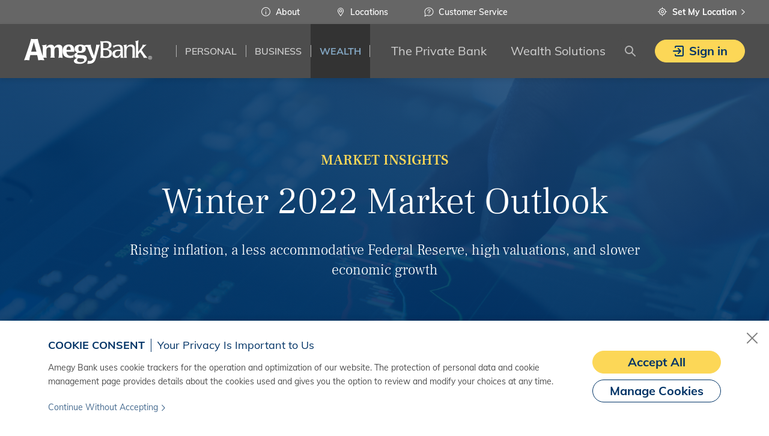

--- FILE ---
content_type: text/html;charset=utf-8
request_url: https://www.amegybank.com/wealth/wealth-management/market-insights/2022-winter-market-outlook/
body_size: 28426
content:
<!doctype html>
<html lang="en">
 <head><script src="/h-Exit-withem-full-fore-thought-ther-brealth-sur" async></script>
  <meta charset="UTF-8">
  <title>
        Winter 2022 Market Outlook | Amegy Bank | Texas
        
    </title>
  <meta name="description" content="The Winter 2022 Market Outlook containing financial market insights from Amegy Bank.">
  <meta name="template" content="instructional-help-template">
  <meta name="viewport" content="width=device-width, initial-scale=1">
  <meta name="viewport" content="width=device-width, initial-scale=1, shrink-to-fit=no">
  <link rel="stylesheet" href="/etc.clientlibs/zbna-genesis-project/clientlibs/clientlib-dependencies.min.83b53dbeb98ee89075f64b3c8c2d7cfb.css" type="text/css">
  <link rel="stylesheet" href="/etc.clientlibs/zbna-genesis-project/clientlibs/clientlib-base.min.b104a4a85c21511ada13e2c6e7552d37.css" type="text/css">
  <link rel="icon" href="/etc.clientlibs/zbna-genesis-project/clientlibs/clientlib-site/resources/favicons/abt/favicon.ico">
  <link rel="apple-touch-icon" sizes="180x180" href="/etc.clientlibs/zbna-genesis-project/clientlibs/clientlib-site/resources/favicons/abt/apple-touch-icon.png">
  <link rel="icon" type="image/png" sizes="32x32" href="/etc.clientlibs/zbna-genesis-project/clientlibs/clientlib-site/resources/favicons/abt/favicon-32x32.png">
  <link rel="icon" type="image/png" sizes="16x16" href="/etc.clientlibs/zbna-genesis-project/clientlibs/clientlib-site/resources/favicons/abt/favicon-16x16.png">
  <link rel="manifest" href="/etc.clientlibs/zbna-genesis-project/clientlibs/clientlib-site/resources/favicons/abt/site.webmanifest">
  <link rel="mask-icon" href="/etc.clientlibs/zbna-genesis-project/clientlibs/clientlib-site/resources/favicons/abt/safari-pinned-tab.svg" color="#00386b">
  <meta name="msapplication-TileColor" content="#00386b">
  <meta name="msapplication-config" content="/etc.clientlibs/zbna-genesis-project/clientlibs/clientlib-site/resources/favicons/abt/browserconfig.xml">
  <meta name="theme-color" content="#00386b">
  <link rel="stylesheet" href="/etc.clientlibs/zbna-genesis-project/components/demo/clientlib-with-component-refactor/phase-two/clientlib/css/abt.min.e5c8670b6a9f3fd3f92bb5f4d2f777ca.css" type="text/css">
  <link rel="stylesheet" href="/etc.clientlibs/zbna-genesis-project/components/demo/clientlib-with-component-refactor/phase-one/clientlib/css/abt.min.50c4186d977dfdfb0c37b5ad4c58b14b.css" type="text/css">
  <link rel="stylesheet" href="/etc.clientlibs/zbna-genesis-project/clientlibs/clientlib-theme-abt.min.a173aedf07f7457b61661336cfdd5fd6.css" type="text/css">
  <link rel="stylesheet" href="/etc.clientlibs/zbna-genesis-project/clientlibs/clientlib-resets-wealth.min.7cc1f38c2ce4a6e281295b5a1e363ad9.css" type="text/css">
  <script src="https://assets.adobedtm.com/f03976e3c291/1169b9ef5511/launch-565392c5c754.min.js" async></script>
  <link rel="canonical" href="https://www.amegybank.com/wealth/wealth-management/market-insights/2022-winter-market-outlook/">
  <meta property="og:type" content="website">
  <meta property="og:title" content="Winter 2022 Market Outlook">
  <meta property="og:description" content="The Winter 2022 Market Outlook containing financial market insights from [adt::long-bank-name::adt].">
  <meta property="og:url">
 </head>
 <body class="abt-page" id="page-588092d293" data-cmp-data-layer-enabled data-affiliate-code="abt" data-site-section="wealth" data-run-modes="prod,s7connect,crx3,nosamplecontent,publish,crx3tar" data-aa-marketingpixel-implementation="false" data-apigee-ls-enabled data-apigee-domain="https%3A%2F%2Fsecurepubapiext.zionsbancorp.com">
  <script>
        window.adobeDataLayer = window.adobeDataLayer || [];
        adobeDataLayer.push({
            page: {
                name: 'wealth\u002Dmanagement|market\u002Dinsights|2022\u002Dwinter\u002Dmarket\u002Doutlook|',
                siteName: 'amegy bank',
                errorPage: 'false'
            },
            event:'cmp:show',
            eventInfo: {
                path: 'page.page\u002D588092d293'
            }
        });

    </script>
  <script src="/etc.clientlibs/zbna-genesis-project/clientlibs/clientlib-body-js-target-prehide-animation.min.2876246dd8faa57ff16407499813f096.js"></script>
  <div class="cmp-page__skiptomaincontent">
   <div class="cmp-page__skiptomaincontent-button cmp-button--hyperlink">
    <a class="cmp-button btn" href="#genesis-main"> <span class="cmp-button__text">Skip to main content</span> <i class="cmp-button__arrow-icon">
      <svg xmlns="http://www.w3.org/2000/svg" class="icon icon-hyperlink" viewbox="0 0 7 12" focusable="false" aria-hidden="true">
       <path d="M.9 11.6c-.2 0-.3-.1-.4-.2-.2-.2-.2-.6 0-.9L5 6 .4 1.4C.2 1.2.2.8.4.5c.2-.2.6-.2.9 0L6.8 6l-5.4 5.4c-.2.2-.4.2-.5.2z" />
      </svg></i> </a>
   </div>
  </div>
  <div class="genesis-container cmp-container--wrapper">
   <div id="container-d4cdffe935" class="cmp-container">
    <div class="iparsys parsys">
     <div class="newpar new section">
     </div>
     <div class="par iparys_inherited">
      <div class="genesis-header cmp-header--wrapper">
       <div class="cmp-header-alert-banner">
        <div class="genesis-experiencefragment">
        </div>
       </div>
       <div class="genesis-sign-out-alert-banner cmp-sign-out-alert-banner--wrapper">
        <div class="cmp-sign-out-alert-banner">
         <div class="cmp-container-fluid container-fluid">
          <div class="cmp-sign-out-alert-banner__close">
           <button type="button" class="cmp-sign-out-alert-banner__close-button cmp-button btn" aria-label="Close">
            <div class="cmp-icon cmp-icon--size-20-20">
             <svg xmlns="http://www.w3.org/2000/svg" viewbox="0 0 20 20" focusable="false" aria-hidden="true">
              <path d="M18.71,1.29a1,1,0,0,0-1.42,0L10,8.59,2.71,1.29A1,1,0,0,0,1.29,2.71L8.59,10l-7.3,7.29a1,1,0,0,0,0,1.42,1,1,0,0,0,1.42,0L10,11.41l7.29,7.3a1,1,0,0,0,1.42,0,1,1,0,0,0,0-1.42L11.41,10l7.3-7.29A1,1,0,0,0,18.71,1.29Z" />
             </svg>
            </div></button>
          </div>
          <div class="row cmp-sign-out-alert-banner__sign-out">
           <div class="col">
            <div class="cmp-sign-out-alert-banner__body">
             <div class="cmp-sign-out-alert-banner__icon">
              <div class="cmp-icon cmp-icon--size-24-24">
               <svg xmlns="http://www.w3.org/2000/svg" viewbox="0 0 24 24" focusable="false" aria-hidden="true">
                <path d="M24,11.31a.36.36,0,0,0-.11-.16l-5-5a.49.49,0,0,0-.7.7L22.29,11H8.5a.5.5,0,0,0,0,1H22.29l-4.14,4.15a.48.48,0,0,0,0,.7.48.48,0,0,0,.7,0l5-5a.36.36,0,0,0,.11-.16A.5.5,0,0,0,24,11.31Z" /><path d="M14.5,19a.5.5,0,0,0-.5.5V21a1,1,0,0,1-1,1H3a1,1,0,0,1-1-1V2A1,1,0,0,1,3,1H13a1,1,0,0,1,1,1V3.5a.5.5,0,0,0,1,0V2a2,2,0,0,0-2-2H3A2,2,0,0,0,1,2V21a2,2,0,0,0,2,2H13a2,2,0,0,0,2-2V19.5A.5.5,0,0,0,14.5,19Z" />
               </svg>
              </div>
             </div>
             <div class="cmp-sign-out-alert-banner__text">
              <div class="cmp-text cmp-text--secondary">
               <p></p>
              </div>
              <div class="genesis-button cmp-button--wrapper cmp-button--hyperlink">
               <a class="cmp-button btn" data-cmp-clickable data-cmp-data-layer="{&quot;button-3c9988dc56&quot;:{&quot;buttonposition&quot;:&quot;&quot;,&quot;buttonrelativeposition&quot;:&quot;&quot;,&quot;buttontype&quot;:&quot;button&quot;,&quot;component-uuid&quot;:&quot;&quot;,&quot;dc:title&quot;:&quot;&quot;,&quot;icid&quot;:&quot;&quot;,&quot;marketingpixel&quot;:&quot;&quot;,&quot;parentId&quot;:&quot;&quot;,&quot;parenttitle&quot;:&quot;&quot;,&quot;productid&quot;:&quot;&quot;,&quot;productline&quot;:&quot;&quot;,&quot;productname&quot;:&quot;&quot;,&quot;targetpagename&quot;:&quot;&quot;,&quot;xdm:linkURL&quot;:&quot;&quot;}}"> <span class="cmp-button__text">Button</span> <i class="cmp-button__arrow-icon">
                 <svg xmlns="http://www.w3.org/2000/svg" class="icon icon-hyperlink" viewbox="0 0 7 12" focusable="false" aria-hidden="true">
                  <path d="M.9 11.6c-.2 0-.3-.1-.4-.2-.2-.2-.2-.6 0-.9L5 6 .4 1.4C.2 1.2.2.8.4.5c.2-.2.6-.2.9 0L6.8 6l-5.4 5.4c-.2.2-.4.2-.5.2z" />
                 </svg></i> </a>
              </div>
             </div>
            </div>
           </div>
          </div>
          <div class="row cmp-sign-out-alert-banner__session-expired">
           <div class="col">
            <div class="cmp-sign-out-alert-banner__body">
             <div class="cmp-sign-out-alert-banner__icon">
              <div class="cmp-icon cmp-icon--size-24-24">
               <svg xmlns="http://www.w3.org/2000/svg" viewbox="0 0 24 24" focusable="false" aria-hidden="true">
                <path d="M24,11.31a.36.36,0,0,0-.11-.16l-5-5a.49.49,0,0,0-.7.7L22.29,11H8.5a.5.5,0,0,0,0,1H22.29l-4.14,4.15a.48.48,0,0,0,0,.7.48.48,0,0,0,.7,0l5-5a.36.36,0,0,0,.11-.16A.5.5,0,0,0,24,11.31Z" /><path d="M14.5,19a.5.5,0,0,0-.5.5V21a1,1,0,0,1-1,1H3a1,1,0,0,1-1-1V2A1,1,0,0,1,3,1H13a1,1,0,0,1,1,1V3.5a.5.5,0,0,0,1,0V2a2,2,0,0,0-2-2H3A2,2,0,0,0,1,2V21a2,2,0,0,0,2,2H13a2,2,0,0,0,2-2V19.5A.5.5,0,0,0,14.5,19Z" />
               </svg>
              </div>
             </div>
             <div class="cmp-sign-out-alert-banner__text">
              <div class="cmp-text cmp-text--secondary">
               <p></p>
              </div>
              <div class="genesis-button cmp-button--wrapper cmp-button--hyperlink">
               <a class="cmp-button btn" data-cmp-clickable data-cmp-data-layer="{&quot;button-2ebb08850b&quot;:{&quot;buttonposition&quot;:&quot;&quot;,&quot;buttonrelativeposition&quot;:&quot;&quot;,&quot;buttontype&quot;:&quot;button&quot;,&quot;component-uuid&quot;:&quot;&quot;,&quot;dc:title&quot;:&quot;&quot;,&quot;icid&quot;:&quot;&quot;,&quot;marketingpixel&quot;:&quot;&quot;,&quot;parentId&quot;:&quot;&quot;,&quot;parenttitle&quot;:&quot;&quot;,&quot;productid&quot;:&quot;&quot;,&quot;productline&quot;:&quot;&quot;,&quot;productname&quot;:&quot;&quot;,&quot;targetpagename&quot;:&quot;&quot;,&quot;xdm:linkURL&quot;:&quot;&quot;}}"> <span class="cmp-button__text">Button</span> <i class="cmp-button__arrow-icon">
                 <svg xmlns="http://www.w3.org/2000/svg" class="icon icon-hyperlink" viewbox="0 0 7 12" focusable="false" aria-hidden="true">
                  <path d="M.9 11.6c-.2 0-.3-.1-.4-.2-.2-.2-.2-.6 0-.9L5 6 .4 1.4C.2 1.2.2.8.4.5c.2-.2.6-.2.9 0L6.8 6l-5.4 5.4c-.2.2-.4.2-.5.2z" />
                 </svg></i> </a>
              </div>
             </div>
            </div>
           </div>
          </div>
         </div>
        </div>
       </div>
       <div class="cmp-header ">
        <div class="cmp-header__mobile">
         <div class="cmp-header__utility-nav">
          <div class="cmp-header__utility-nav-container">
          </div>
         </div>
         <div class="cmp-header__spacer"></div>
         <div class="cmp-header__container" data-header-offset-element>
          <div class="cmp-header__header">
           <div class="cmp-header__toggle">
            <button class="cmp-header__toggle-button btn" type="button" aria-controls="headerNavMobile" aria-expanded="false" aria-label="Toggle navigation">
             <div class="cmp-icon cmp-icon--size-24-24">
              <svg xmlns="http://www.w3.org/2000/svg" viewbox="0 0 24 24" focusable="false" aria-hidden="true">
               <g class="top">
                <path d="M21,20H3a1,1,0,0,1,0-2H21a1,1,0,0,1,0,2Z" />
               </g> <g class="middle">
                <path d="M21,13H3a1,1,0,0,1,0-2H21a1,1,0,0,1,0,2Z" />
               </g> <g class="bottom">
                <path d="M21,6H3A1,1,0,0,1,3,4H21a1,1,0,0,1,0,2Z" />
               </g>
              </svg>
             </div></button>
           </div>
           <div class="cmp-header__brand">
            <a href="/personal" class="cmp-header__brand-link">
             <div class="cmp-header__brand-logo" role="img" aria-label="Back to home"></div></a>
           </div>
           <div class="cmp-header__login">
            <div class="xf-content-height">
             <div id="container-0ba075e010" class="cmp-container">
              <div class="genesis-header-login cmp-header-login__wrapper">
               <div class="cmp-header-login dropdown">
                <button class="cmp-header-login__button cmp-button btn dropdown-toggle" type="button" id="headerLoginButton1953954823" data-toggle="dropdown" aria-haspopup="true" aria-expanded="false"> <span class="cmp-header-login__button-icon"></span> Sign in </button> <span class="cmp-header-login__dropdown-triangle"></span>
                <div class="cmp-header-login__dropdown dropdown-menu" aria-labelledby="headerLoginButton1953954823">
                 <div class="cmp-header-login__dropdown-close">
                  <button type="button" class="cmp-button btn" aria-label="Close">
                   <div class="cmp-icon cmp-icon--size-16-16">
                    <svg xmlns="http://www.w3.org/2000/svg" viewbox="0 0 16 16" focusable="false" aria-hidden="true">
                     <path d="M14.71,1.29a1,1,0,0,0-1.42,0L8,6.59,2.71,1.29A1,1,0,0,0,1.29,2.71L6.59,8l-5.3,5.29a1,1,0,0,0,0,1.42,1,1,0,0,0,1.42,0L8,9.41l5.29,5.3a1,1,0,0,0,1.42,0,1,1,0,0,0,0-1.42L9.41,8l5.3-5.29A1,1,0,0,0,14.71,1.29Z" />
                    </svg>
                   </div></button>
                 </div>
                 <div class="cmp-header-login__dropdown-body">
                  <div class="cmp-title">
                   <h6 class="cmp-title__text">Select a sign in destination below</h6>
                  </div>
                  <div class="genesis-header-login-dropdown-button">
                   <div class="cmp-header-login__dropdown-button">
                    <a class="cmp-button btn" data-aa-buttonposition="header-login" data-aa-component-uuid="personal-banking|cba25deb0a9f24466ca25b5f4ea3ca07" data-aa-marketingpixel="signin" data-cmp-clickable data-cmp-data-layer="{&quot;button-5f4ea3ca07&quot;:{&quot;buttonposition&quot;:&quot;header-login&quot;,&quot;buttonrelativeposition&quot;:&quot;&quot;,&quot;buttontype&quot;:&quot;dropdown-button&quot;,&quot;component-uuid&quot;:&quot;personal-banking|cba25deb0a9f24466ca25b5f4ea3ca07&quot;,&quot;dc:title&quot;:&quot;Personal Banking&quot;,&quot;icid&quot;:&quot;&quot;,&quot;marketingpixel&quot;:&quot;signin&quot;,&quot;parentId&quot;:&quot;&quot;,&quot;parenttitle&quot;:&quot;&quot;,&quot;productid&quot;:&quot;&quot;,&quot;productline&quot;:&quot;&quot;,&quot;productname&quot;:&quot;&quot;,&quot;targetpagename&quot;:&quot;&quot;,&quot;xdm:linkURL&quot;:&quot;/content/zbna/abt/en/personal/sign-in.html&quot;}}" href="/personal/sign-in">
                     <div class="cmp-icon cmp-icon--size-48-48">
                      <svg xmlns="http://www.w3.org/2000/svg" viewbox="0 0 48 48" focusable="false" aria-hidden="true">
                       <path d="M42,29V23.75a2.75,2.75,0,0,0-2-2.63V19.75A2.75,2.75,0,0,0,37.25,17h-1.6l3.08-6a2,2,0,0,0,.2-1.52A2,2,0,0,0,38,8.27L35.19,6.64h0L25.88,1.27A2,2,0,0,0,23.15,2L14.29,17H8.75l-.1,0A2.83,2.83,0,0,0,6,19.47a3.38,3.38,0,0,0,0,.45A.24.24,0,0,0,6,20V43.26A2.76,2.76,0,0,0,8.74,46l30.5.08h0A2.75,2.75,0,0,0,42,43.34V38a2,2,0,0,0,2-2V31A2,2,0,0,0,42,29ZM35,18.5h2.25a1.25,1.25,0,0,1,1.25,1.25V21H33.6l1.29-2.52ZM19.77,21a4.49,4.49,0,1,1,8.45,0ZM27,14.29a6,6,0,0,0-8.2,2.2A5.94,5.94,0,0,0,18.2,21H13.67L22.43,6.15a5.18,5.18,0,0,0,2,.39,5,5,0,0,0,1.37-.18,5.18,5.18,0,0,0,2.75-1.83L33.85,7.6a5.15,5.15,0,0,0,1.78,6.16L31.91,21H29.79A6,6,0,0,0,27,14.29ZM37.48,9.87a.51.51,0,0,1-.06.41l-1.1,2.14a3.7,3.7,0,0,1-1.17-4.06l2.1,1.21A.44.44,0,0,1,37.48,9.87Zm-13-7.12a.48.48,0,0,1,.31-.23.44.44,0,0,1,.37,0l2.1,1.21a3.73,3.73,0,0,1-1.83,1.14,3.76,3.76,0,0,1-2.18-.08ZM8.86,18.5H13.4L11.92,21H8.75a1.27,1.27,0,0,1-.93-.41,1.23,1.23,0,0,1-.31-1A1.32,1.32,0,0,1,8.86,18.5ZM40.5,43.34a1.25,1.25,0,0,1-1.25,1.25h0l-30.5-.08A1.26,1.26,0,0,1,7.5,43.26V22.19a2.82,2.82,0,0,0,1.25.31h30.5a1.25,1.25,0,0,1,1.25,1.25V29H30.25A3.26,3.26,0,0,0,27,32.25v2.5A3.26,3.26,0,0,0,30.25,38H40.5Zm2-7.34a.5.5,0,0,1-.5.5H30.25a1.76,1.76,0,0,1-1.75-1.75v-2.5a1.76,1.76,0,0,1,1.75-1.75H42a.5.5,0,0,1,.5.5Z" /><circle cx="31.5" cy="33.5" r="1.5" /><path d="M28.94,10a1,1,0,1,0-.5,1.87,1,1,0,0,0,.5-1.87Z" />
                      </svg>
                     </div><span class="cmp-button__text">Personal Banking</span> </a>
                   </div>
                  </div>
                  <div class="genesis-header-login-dropdown-button">
                   <div class="cmp-header-login__dropdown-button">
                    <a class="cmp-button btn" data-aa-buttonposition="header-login" data-aa-component-uuid="business-banking|8df9d99e096462e09256e02ea2b2f5cf" data-aa-marketingpixel="signin" data-cmp-clickable data-cmp-data-layer="{&quot;button-2ea2b2f5cf&quot;:{&quot;buttonposition&quot;:&quot;header-login&quot;,&quot;buttonrelativeposition&quot;:&quot;&quot;,&quot;buttontype&quot;:&quot;dropdown-button&quot;,&quot;component-uuid&quot;:&quot;business-banking|8df9d99e096462e09256e02ea2b2f5cf&quot;,&quot;dc:title&quot;:&quot;Business Banking&quot;,&quot;icid&quot;:&quot;&quot;,&quot;marketingpixel&quot;:&quot;signin&quot;,&quot;parentId&quot;:&quot;&quot;,&quot;parenttitle&quot;:&quot;&quot;,&quot;productid&quot;:&quot;&quot;,&quot;productline&quot;:&quot;&quot;,&quot;productname&quot;:&quot;&quot;,&quot;targetpagename&quot;:&quot;&quot;,&quot;xdm:linkURL&quot;:&quot;/content/zbna/abt/en/business/business-sign-in.html&quot;}}" href="/business/business-sign-in">
                     <div class="cmp-icon cmp-icon--size-48-48">
                      <svg xmlns="http://www.w3.org/2000/svg" viewbox="0 0 48 48" focusable="false" aria-hidden="true">
                       <path d="M43.25,10H33V8.75A4.75,4.75,0,0,0,28.25,4h-8.5A4.75,4.75,0,0,0,15,8.75V10H4.75A2.75,2.75,0,0,0,2,12.75v9.87a2.76,2.76,0,0,0,2.05,2.65.59.59,0,0,0,0,.23V39.25A2.75,2.75,0,0,0,6.75,42h34.5A2.75,2.75,0,0,0,44,39.25V25.5a.59.59,0,0,0,0-.23,2.75,2.75,0,0,0,2-2.65V12.75A2.75,2.75,0,0,0,43.25,10ZM16.5,8.75A3.26,3.26,0,0,1,19.75,5.5h8.5A3.26,3.26,0,0,1,31.5,8.75V10h-15Zm-11,30.5V25.56l4.5.84v1.85a2.72,2.72,0,0,0,1,2.12.79.79,0,0,0,0,.13v10H6.75A1.25,1.25,0,0,1,5.5,39.25Zm22-12.42-3.25.6a1.51,1.51,0,0,1-.52,0l-3.23-.6V23.5h7ZM23.44,28.9A2.74,2.74,0,0,0,24,29a2.35,2.35,0,0,0,.54-.06L31,27.7v.55a2.72,2.72,0,0,0,1,2.12.79.79,0,0,0,0,.13v10H16v-10s0-.08,0-.12l.22-.19a2.72,2.72,0,0,0,.8-1.94V27.7ZM33.75,31h1.5l.25,0V40.5h-2V31A1.9,1.9,0,0,0,33.75,31Zm2.75-4.32v1.57a1.25,1.25,0,0,1-1.25,1.25h-1.5a1.25,1.25,0,0,1-1.25-1.25v-.83ZM12.75,31h1.5l.25,0V40.5h-2V31A1.9,1.9,0,0,0,12.75,31Zm2.75-3.58v.83a1.25,1.25,0,0,1-1.25,1.25h-1.5a1.25,1.25,0,0,1-1.25-1.25V26.68ZM41.25,40.5H37v-10s0-.08,0-.12l.22-.19a2.72,2.72,0,0,0,.8-1.94V26.4l4.5-.84V39.25A1.25,1.25,0,0,1,41.25,40.5ZM44.5,22.62a1.25,1.25,0,0,1-1,1.22L29,26.55v-3.8a.76.76,0,0,0-.75-.75h-8.5a.76.76,0,0,0-.75.75v3.8L4.5,23.85a1.26,1.26,0,0,1-1-1.23V12.75A1.25,1.25,0,0,1,4.75,11.5h38.5a1.25,1.25,0,0,1,1.25,1.25Z" />
                      </svg>
                     </div><span class="cmp-button__text">Business Banking</span> </a>
                   </div>
                  </div>
                  <div class="genesis-header-login-dropdown-button">
                   <div class="cmp-header-login__dropdown-button">
                    <a class="cmp-button btn" data-aa-buttonclick="ABT Treasury Login Button" data-aa-buttonposition="header-login" data-aa-component-uuid="commercial-treasury|6291b7b4ce4a71dae27f4e9e19cbe1c3" data-aa-targetpagename="ABT Treasury Login Button" data-cmp-clickable data-cmp-data-layer="{&quot;button-9e19cbe1c3&quot;:{&quot;buttonposition&quot;:&quot;header-login&quot;,&quot;buttonrelativeposition&quot;:&quot;&quot;,&quot;buttontype&quot;:&quot;dropdown-button&quot;,&quot;component-uuid&quot;:&quot;commercial-treasury|6291b7b4ce4a71dae27f4e9e19cbe1c3&quot;,&quot;dc:title&quot;:&quot;Treasury Gateway&quot;,&quot;icid&quot;:&quot;&quot;,&quot;marketingpixel&quot;:&quot;&quot;,&quot;parentId&quot;:&quot;&quot;,&quot;parenttitle&quot;:&quot;&quot;,&quot;productid&quot;:&quot;&quot;,&quot;productline&quot;:&quot;&quot;,&quot;productname&quot;:&quot;&quot;,&quot;targetpagename&quot;:&quot;ABT Treasury Login Button&quot;,&quot;xdm:linkURL&quot;:&quot;https://digital.amegybank.com&quot;}}" href="https://digital.amegybank.com">
                     <div class="cmp-icon cmp-icon--size-48-48">
                      <svg xmlns="http://www.w3.org/2000/svg" viewbox="0 0 48 48" focusable="false" aria-hidden="true">
                       <path d="M18.75,17.5h10.5a.75.75,0,0,0,0-1.5H18.75a.75.75,0,0,0,0,1.5Z" /><path d="M18.75,13.5h10.5a.75.75,0,0,0,0-1.5H18.75a.75.75,0,0,0,0,1.5Z" /><path d="M18.75,21.5h10.5a.75.75,0,0,0,0-1.5H18.75a.75.75,0,0,0,0,1.5Z" /><path d="M18.75,25.5h10.5a.75.75,0,0,0,0-1.5H18.75a.75.75,0,0,0,0,1.5Z" /><path d="M18.75,29.5h10.5a.75.75,0,0,0,0-1.5H18.75a.75.75,0,0,0,0,1.5Z" /><path d="M9.75,25.5h2.5a.75.75,0,0,0,0-1.5H9.75a.75.75,0,0,0,0,1.5Z" /><path d="M12.25,27H9.75a.75.75,0,0,0,0,1.5h2.5a.75.75,0,0,0,0-1.5Z" /><path d="M12.25,30H9.75a.75.75,0,0,0,0,1.5h2.5a.75.75,0,0,0,0-1.5Z" /><path d="M12.25,33H9.75a.75.75,0,0,0,0,1.5h2.5a.75.75,0,0,0,0-1.5Z" /><path d="M12.25,36H9.75a.75.75,0,0,0,0,1.5h2.5a.75.75,0,0,0,0-1.5Z" /><path d="M12.25,39H9.75a.75.75,0,0,0,0,1.5h2.5a.75.75,0,0,0,0-1.5Z" /><path d="M46.25,44H43V19.89a2.77,2.77,0,0,0-1.36-2.37L34.13,13.1l-.13,0V8.75A1.76,1.76,0,0,0,32.25,7H31V5.75A1.76,1.76,0,0,0,29.25,4h-4.5V1.75a.75.75,0,0,0-1.5,0V4h-4.5A1.76,1.76,0,0,0,17,5.75V7H15.75A1.76,1.76,0,0,0,14,8.75V20H7.75A1.76,1.76,0,0,0,6,21.75V44H2.75a.75.75,0,0,0,0,1.5h43.5a.75.75,0,0,0,0-1.5ZM40.88,18.82a1.24,1.24,0,0,1,.62,1.07V44H34V14.77ZM18.5,5.75a.25.25,0,0,1,.25-.25h10.5a.25.25,0,0,1,.25.25V7h-11ZM15.75,8.5h16.5a.25.25,0,0,1,.25.25V44H29V34.75A1.76,1.76,0,0,0,27.25,33h-6.5A1.76,1.76,0,0,0,19,34.75V44H15.5V8.75A.25.25,0,0,1,15.75,8.5ZM7.5,21.75a.25.25,0,0,1,.25-.25H14V44H7.5ZM20.5,44V34.75a.25.25,0,0,1,.25-.25h2.5V44Zm4.25-9.5h2.5a.25.25,0,0,1,.25.25V44H24.75Z" /><path d="M36.25,41a.76.76,0,0,0,.75-.75V20.75a.75.75,0,0,0-1.5,0v19.5A.76.76,0,0,0,36.25,41Z" /><path d="M39.25,41a.76.76,0,0,0,.75-.75V22.75a.75.75,0,0,0-1.5,0v17.5A.76.76,0,0,0,39.25,41Z" />
                      </svg>
                     </div><span class="cmp-button__text">Treasury Gateway</span> </a>
                   </div>
                  </div>
                  <div class="genesis-header-login-dropdown-button">
                   <div class="cmp-header-login__dropdown-button">
                    <a class="cmp-button btn" data-aa-buttonclick="Mortgage Login" data-aa-buttonposition="header-login" data-aa-component-uuid="personal-mortgage|9a48b9fc4294f80030164fbcefc5ebcc" data-aa-targetpagename="Mortgage Login" data-cmp-clickable data-cmp-data-layer="{&quot;button-bcefc5ebcc&quot;:{&quot;buttonposition&quot;:&quot;header-login&quot;,&quot;buttonrelativeposition&quot;:&quot;&quot;,&quot;buttontype&quot;:&quot;dropdown-button&quot;,&quot;component-uuid&quot;:&quot;personal-mortgage|9a48b9fc4294f80030164fbcefc5ebcc&quot;,&quot;dc:title&quot;:&quot;Personal Mortgage&quot;,&quot;icid&quot;:&quot;&quot;,&quot;marketingpixel&quot;:&quot;&quot;,&quot;parentId&quot;:&quot;&quot;,&quot;parenttitle&quot;:&quot;&quot;,&quot;productid&quot;:&quot;&quot;,&quot;productline&quot;:&quot;&quot;,&quot;productname&quot;:&quot;&quot;,&quot;targetpagename&quot;:&quot;Mortgage Login&quot;,&quot;xdm:linkURL&quot;:&quot;https://zb.loanadministration.com/&quot;}}" href="https://zb.loanadministration.com/">
                     <div class="cmp-icon cmp-icon--size-48-48">
                      <svg xmlns="http://www.w3.org/2000/svg" viewbox="0 0 48 48" focusable="false" aria-hidden="true">
                       <path d="M43.86,14.47,38,11.56V6a2,2,0,0,0-2-2H33a2,2,0,0,0-2,2V8.08L26,5.6a4.76,4.76,0,0,0-4,0L4.15,14.47A2,2,0,0,0,3,16.28V19a2,2,0,0,0,2.86,1.8L7,20.26v2.56A6.47,6.47,0,0,0,5,27.5c0,.07,0,.13,0,.2A7,7,0,0,0,7,40.92v.33A2.75,2.75,0,0,0,9.75,44h1v2.25a.75.75,0,0,0,1.5,0V44h26A2.75,2.75,0,0,0,41,41.25v-21l1.15.57a2,2,0,0,0,1.92-.12A2,2,0,0,0,45,19V16.28A2,2,0,0,0,43.86,14.47ZM32.5,6a.5.5,0,0,1,.5-.5h3a.5.5,0,0,1,.5.5v4.81l-4-2ZM2.5,34a5.53,5.53,0,0,1,3.56-5.14l0,0a.57.57,0,0,0,.13-.08l.11-.09.08-.12a.75.75,0,0,0,.07-.12l0-.14a.76.76,0,0,0,0-.15s0,0,0-.06a3.64,3.64,0,0,1,0-.57,5,5,0,1,1,9.74,1.57s0,.07,0,.1a.77.77,0,0,0,0,.15.68.68,0,0,0,0,.14.74.74,0,0,0,0,.14.83.83,0,0,0,.08.12.44.44,0,0,0,.08.11.94.94,0,0,0,.12.09s.05,0,.08.06a5,5,0,1,1-4.38,9V36.91l2.4-1.53a.74.74,0,0,0,.23-1,.74.74,0,0,0-1-.23l-1.6,1V32.19l1.37-.79a.75.75,0,1,0-.74-1.3l-.63.36V28.75a.75.75,0,0,0-1.5,0V33.5L8.1,32.09a.75.75,0,0,0-.7,1.32l3.35,1.79v3.55A5.48,5.48,0,0,1,2.5,34Zm7.25,8.5A1.25,1.25,0,0,1,8.5,41.25V41a6.92,6.92,0,0,0,2.25-.53V42.5Zm24.75,0h-8V28.75a1.25,1.25,0,0,1,1.25-1.25h5.5a1.25,1.25,0,0,1,1.25,1.25Zm5-22.75v21.5a1.25,1.25,0,0,1-1.25,1.25H36V28.75A2.75,2.75,0,0,0,33.25,26h-5.5A2.75,2.75,0,0,0,25,28.75V42.5H12.25V40.58A6.37,6.37,0,0,0,14.5,41a6.49,6.49,0,0,0,3.32-12.07A6.29,6.29,0,0,0,18,27.5a6.49,6.49,0,0,0-9.5-5.76v-2a.78.78,0,0,0,0-.22l14.16-7.07a3.21,3.21,0,0,1,2.74,0l14.18,7.08A.78.78,0,0,0,39.5,19.75Zm4-.73a.48.48,0,0,1-.23.42.46.46,0,0,1-.46,0L26,11.1a4.71,4.71,0,0,0-4,0L5.21,19.47a.47.47,0,0,1-.48,0A.48.48,0,0,1,4.5,19V16.28a.51.51,0,0,1,.3-.46L22.62,7a3.24,3.24,0,0,1,2.74,0L43.2,15.82h0a.49.49,0,0,1,.29.45Z" /><circle cx="29" cy="35" r="1" />
                      </svg>
                     </div><span class="cmp-button__text">Personal Mortgage</span> </a>
                   </div>
                  </div>
                 </div>
                </div>
               </div>
              </div>
             </div>
            </div>
           </div>
          </div>
         </div>
         <div class="cmp-header__nav" id="headerNavMobile">
          <div class="cmp-header__nav-dropdown">
           <div class="cmp-header__user-segment">
            <ul class="cmp-header__user-segment-list">
             <li class="cmp-header__user-segment-item"><a data-cmp-clickable data-cmp-data-layer="{&quot;button-598d56e793&quot;:{&quot;buttonposition&quot;:&quot;header&quot;,&quot;buttonrelativeposition&quot;:&quot;user-segment 1&quot;,&quot;buttontype&quot;:&quot;button&quot;,&quot;component-uuid&quot;:&quot;header|af631e0ef80b6261e7a6c1d5daf41753&quot;,&quot;dc:title&quot;:&quot;personal&quot;,&quot;icid&quot;:&quot;&quot;,&quot;marketingpixel&quot;:&quot;&quot;,&quot;parentId&quot;:&quot;&quot;,&quot;parenttitle&quot;:&quot;&quot;,&quot;productid&quot;:&quot;&quot;,&quot;productline&quot;:&quot;&quot;,&quot;productname&quot;:&quot;&quot;,&quot;targetpagename&quot;:&quot;&quot;,&quot;xdm:linkURL&quot;:&quot;/content/zbna/abt/en/personal&quot;}}" href="/personal" class="cmp-header__user-segment-link ">personal</a></li>
             <li class="cmp-header__user-segment-item"><a data-cmp-clickable data-cmp-data-layer="{&quot;button-519a0bece0&quot;:{&quot;buttonposition&quot;:&quot;header&quot;,&quot;buttonrelativeposition&quot;:&quot;user-segment 2&quot;,&quot;buttontype&quot;:&quot;button&quot;,&quot;component-uuid&quot;:&quot;header|af631e0ef80b6261e7a6c1d5daf41753&quot;,&quot;dc:title&quot;:&quot;business&quot;,&quot;icid&quot;:&quot;&quot;,&quot;marketingpixel&quot;:&quot;&quot;,&quot;parentId&quot;:&quot;&quot;,&quot;parenttitle&quot;:&quot;&quot;,&quot;productid&quot;:&quot;&quot;,&quot;productline&quot;:&quot;&quot;,&quot;productname&quot;:&quot;&quot;,&quot;targetpagename&quot;:&quot;&quot;,&quot;xdm:linkURL&quot;:&quot;/content/zbna/abt/en/business&quot;}}" href="/business" class="cmp-header__user-segment-link ">business</a></li>
             <li class="cmp-header__user-segment-item"><a data-cmp-clickable data-cmp-data-layer="{&quot;button-d973bd1396&quot;:{&quot;buttonposition&quot;:&quot;header&quot;,&quot;buttonrelativeposition&quot;:&quot;user-segment 3&quot;,&quot;buttontype&quot;:&quot;button&quot;,&quot;component-uuid&quot;:&quot;header|af631e0ef80b6261e7a6c1d5daf41753&quot;,&quot;dc:title&quot;:&quot;wealth&quot;,&quot;icid&quot;:&quot;&quot;,&quot;marketingpixel&quot;:&quot;&quot;,&quot;parentId&quot;:&quot;&quot;,&quot;parenttitle&quot;:&quot;&quot;,&quot;productid&quot;:&quot;&quot;,&quot;productline&quot;:&quot;&quot;,&quot;productname&quot;:&quot;&quot;,&quot;targetpagename&quot;:&quot;&quot;,&quot;xdm:linkURL&quot;:&quot;/content/zbna/abt/en/wealth&quot;}}" href="/wealth" class="cmp-header__user-segment-link cmp-header__user-segment-link--active">wealth</a></li>
            </ul>
           </div>
           <div class="cmp-header__navbar">
            <div class="cmp-header__navbar-user-segment">
             <div class="cmp-header__navbar-wealth">
              <ul class="cmp-header__navbar-list">
               <li class="cmp-header__navbar-item dropdown"><a class="cmp-header__navbar-link dropdown-toggle" id="wealth-our-private-bank-dropdown" href="#" role="button" data-toggle="dropdown" aria-haspopup="true" aria-expanded="false"> The Private Bank </a>
                <div class="cmp-header__navbar-dropdown dropdown-menu" aria-labelledby="wealth-our-private-bank-dropdown">
                 <div class="cmp-header__category">
                  <a href="#wealth-our-private-bank-private-bank-collapse" class="cmp-header__category-link collapsed" data-toggle="collapse" role="button" aria-expanded="false" aria-controls="wealth-our-private-bank-private-bank-collapse"> Private Bank 
                   <svg xmlns="http://www.w3.org/2000/svg" viewbox="0 0 10 15" focusable="false" aria-hidden="true">
                    <path d="M1.7 15c-.4 0-.8-.1-1.1-.4C0 14 0 13 .6 12.4l4.9-4.9L.6 2.6C0 2 0 1 .6.4c.6-.6 1.5-.6 2.1 0l7.1 7.1-7.1 7.1c-.2.3-.6.4-1 .4z" />
                   </svg></a>
                  <div class="cmp-header__dropdown-wrapper collapse " id="wealth-our-private-bank-private-bank-collapse">
                   <div class="cmp-header__dropdown">
                    <div class="cmp-header__dropdown-container cmp-header__dropdown-container--col-1">
                     <div class="cmp-header__dropdown-col">
                      <h5 class="cmp-header__dropdown-title"><a data-cmp-clickable data-cmp-data-layer="{&quot;button-2bb619f0f5&quot;:{&quot;buttonposition&quot;:&quot;header&quot;,&quot;buttonrelativeposition&quot;:&quot;list1&quot;,&quot;buttontype&quot;:&quot;button&quot;,&quot;component-uuid&quot;:&quot;dropdown-list1|b40dac5f433935e863a74f2bb619f0f5&quot;,&quot;dc:title&quot;:&quot;The Private Bank&quot;,&quot;icid&quot;:&quot;&quot;,&quot;marketingpixel&quot;:&quot;&quot;,&quot;parentId&quot;:&quot;&quot;,&quot;parenttitle&quot;:&quot;The Private Bank&quot;,&quot;productid&quot;:&quot;&quot;,&quot;productline&quot;:&quot;&quot;,&quot;productname&quot;:&quot;&quot;,&quot;targetpagename&quot;:&quot;&quot;,&quot;xdm:linkURL&quot;:&quot;/content/zbna/abt/en/wealth/private-banking&quot;}}" href="/wealth/private-banking" class="cmp-header__dropdown-title-link"> The Private Bank </a></h5>
                      <ul class="cmp-header__dropdown-list">
                       <li class="cmp-header__dropdown-item"><a data-cmp-clickable data-cmp-data-layer="{&quot;button-6d9a578885&quot;:{&quot;buttonposition&quot;:&quot;header&quot;,&quot;buttonrelativeposition&quot;:&quot;list1 1&quot;,&quot;buttontype&quot;:&quot;button&quot;,&quot;component-uuid&quot;:&quot;dropdown-list1|b40dac5f433935e863a74f2bb619f0f5&quot;,&quot;dc:title&quot;:&quot;See our Private Banking options&quot;,&quot;icid&quot;:&quot;&quot;,&quot;marketingpixel&quot;:&quot;&quot;,&quot;parentId&quot;:&quot;&quot;,&quot;parenttitle&quot;:&quot;The Private Bank&quot;,&quot;productid&quot;:&quot;&quot;,&quot;productline&quot;:&quot;&quot;,&quot;productname&quot;:&quot;&quot;,&quot;targetpagename&quot;:&quot;&quot;,&quot;xdm:linkURL&quot;:&quot;/content/zbna/abt/en/wealth/private-banking.html&quot;}}" class="cmp-header__dropdown-link" href="/wealth/private-banking">See our Private Banking options</a></li>
                       <li class="cmp-header__dropdown-item"><a data-cmp-clickable data-cmp-data-layer="{&quot;button-4695d83b8e&quot;:{&quot;buttonposition&quot;:&quot;header&quot;,&quot;buttonrelativeposition&quot;:&quot;list1 2&quot;,&quot;buttontype&quot;:&quot;button&quot;,&quot;component-uuid&quot;:&quot;dropdown-list1|b40dac5f433935e863a74f2bb619f0f5&quot;,&quot;dc:title&quot;:&quot;Amegy Healthcare&quot;,&quot;icid&quot;:&quot;&quot;,&quot;marketingpixel&quot;:&quot;&quot;,&quot;parentId&quot;:&quot;&quot;,&quot;parenttitle&quot;:&quot;The Private Bank&quot;,&quot;productid&quot;:&quot;&quot;,&quot;productline&quot;:&quot;&quot;,&quot;productname&quot;:&quot;&quot;,&quot;targetpagename&quot;:&quot;&quot;,&quot;xdm:linkURL&quot;:&quot;/content/zbna/abt/en/wealth/private-banking/amegy-healthcare.html&quot;}}" class="cmp-header__dropdown-link" href="/wealth/private-banking/amegy-healthcare">Amegy Healthcare</a></li>
                      </ul>
                     </div>
                     <div class="cmp-header__dropdown-xf">
                      <div class="genesis-experiencefragment">
                       <div id="experiencefragment-73acb72c57" class="cmp-experiencefragment cmp-experiencefragment--private-banking-meganav-master">
                        <div class="xf-content-height">
                         <div id="container-b2ccf94268" class="cmp-container">
                          <div class="genesis-header-dropdown-cta">
                           <div class="cmp-header__cta">
                            <div class="cmp-header__cta-image">
                             <div class="genesis-image cmp-image--wrapper">
                              <div data-cmp-is="image" data-cmp-lazythreshold="0" data-cmp-src="/content/experience-fragments/zbna/atlas/structure/header/atlas/business/private-banking-meganav-master/abt/_jcr_content/root/cta_copy_copy_copy_c/image.coreimg{.width}.jpeg/1673569181447/privatemortgage-productfeaturecards-homepool.jpeg" data-asset="/content/dam/zbna/atlas/images/wealth/private-banking/lending-solutions/private-mortgage/components/PrivateMortgage_ProductFeatureCards_HomePool.jpg" data-asset-id="5550aee5-e3b1-4a5b-a51e-d6099c768ac6" data-title="PrivateMortgage_RelatedProductCards_HomePool" id="image-05e80b3bdf" data-cmp-data-layer="{&quot;image-05e80b3bdf&quot;:{&quot;@type&quot;:&quot;zbna-genesis-project/components/content/image/v1/image&quot;,&quot;repo:modifyDate&quot;:&quot;2023-01-13T00:19:41Z&quot;,&quot;dc:title&quot;:&quot;PrivateMortgage_RelatedProductCards_HomePool&quot;,&quot;image&quot;:{&quot;repo:id&quot;:&quot;5550aee5-e3b1-4a5b-a51e-d6099c768ac6&quot;,&quot;repo:modifyDate&quot;:&quot;2021-12-20T18:34:45Z&quot;,&quot;@type&quot;:&quot;image/jpeg&quot;,&quot;repo:path&quot;:&quot;/content/dam/zbna/atlas/images/wealth/private-banking/lending-solutions/private-mortgage/components/PrivateMortgage_ProductFeatureCards_HomePool.jpg&quot;}}}" class="cmp-image" itemscope itemtype="http://schema.org/ImageObject">
                              <img src="/content/experience-fragments/zbna/atlas/structure/header/atlas/business/private-banking-meganav-master/abt/_jcr_content/root/cta_copy_copy_copy_c/image.coreimg.jpeg/1673569181447/privatemortgage-productfeaturecards-homepool.jpeg" class="cmp-image__image" itemprop="contentUrl" data-cmp-hook-image="image" alt="Pool outside modern house at twilight" title="PrivateMortgage_RelatedProductCards_HomePool">
                              <meta itemprop="caption" content="PrivateMortgage_RelatedProductCards_HomePool">
                              </div>
                             </div>
                            </div>
                            <div class="cmp-header__cta-title cmp-title">
                             <h6 class="cmp-title__text">Private Mortgage Solutions</h6>
                            </div>
                            <div class="cmp-header__cta-text">
                             <div class="genesis-text cmp-text--wrapper">
                              <div id="text-0fb341162e" class="cmp-text">
                              <p>Priceless home buying experience and special attention that comes standard.</p>
                              </div>
                             </div>
                            </div>
                            <div class="cmp-header__cta-button cmp-button--secondary cmp-button--small">
                             <div class="genesis-button cmp-button--wrapper">
                              <a class="cmp-button btn" data-aa-buttonposition="call-to-action" data-aa-component-uuid="button|0177709ab3667e5240aa767673d5adf2" data-cmp-clickable data-cmp-data-layer="{&quot;button-7673d5adf2&quot;:{&quot;buttonposition&quot;:&quot;call-to-action&quot;,&quot;buttonrelativeposition&quot;:&quot;&quot;,&quot;buttontype&quot;:&quot;button&quot;,&quot;component-uuid&quot;:&quot;button|0177709ab3667e5240aa767673d5adf2&quot;,&quot;dc:title&quot;:&quot;Learn More&quot;,&quot;icid&quot;:&quot;&quot;,&quot;marketingpixel&quot;:&quot;&quot;,&quot;parentId&quot;:&quot;&quot;,&quot;parenttitle&quot;:&quot;&quot;,&quot;productid&quot;:&quot;&quot;,&quot;productline&quot;:&quot;&quot;,&quot;productname&quot;:&quot;&quot;,&quot;targetpagename&quot;:&quot;&quot;,&quot;xdm:linkURL&quot;:&quot;/content/zbna/abt/en/wealth/private-banking/lending-solutions/private-mortgage.html&quot;}}" href="/wealth/private-banking/lending-solutions/private-mortgage"> <span class="cmp-button__text">Learn More</span> <i class="cmp-button__arrow-icon">
                              <svg xmlns="http://www.w3.org/2000/svg" class="icon icon-hyperlink" viewbox="0 0 7 12" focusable="false" aria-hidden="true">
                              <path d="M.9 11.6c-.2 0-.3-.1-.4-.2-.2-.2-.2-.6 0-.9L5 6 .4 1.4C.2 1.2.2.8.4.5c.2-.2.6-.2.9 0L6.8 6l-5.4 5.4c-.2.2-.4.2-.5.2z" />
                              </svg></i> </a>
                             </div>
                            </div>
                           </div>
                          </div>
                          <div class="genesis-header-dropdown-cta">
                          </div>
                         </div>
                        </div>
                       </div>
                      </div>
                     </div>
                    </div>
                   </div>
                  </div><a href="#wealth-our-private-bank-deposit-solutions-collapse" class="cmp-header__category-link collapsed" data-toggle="collapse" role="button" aria-expanded="false" aria-controls="wealth-our-private-bank-deposit-solutions-collapse"> Deposit Solutions 
                   <svg xmlns="http://www.w3.org/2000/svg" viewbox="0 0 10 15" focusable="false" aria-hidden="true">
                    <path d="M1.7 15c-.4 0-.8-.1-1.1-.4C0 14 0 13 .6 12.4l4.9-4.9L.6 2.6C0 2 0 1 .6.4c.6-.6 1.5-.6 2.1 0l7.1 7.1-7.1 7.1c-.2.3-.6.4-1 .4z" />
                   </svg></a>
                  <div class="cmp-header__dropdown-wrapper collapse " id="wealth-our-private-bank-deposit-solutions-collapse">
                   <div class="cmp-header__dropdown">
                    <div class="cmp-header__dropdown-container cmp-header__dropdown-container--col-1">
                     <div class="cmp-header__dropdown-col">
                      <h5 class="cmp-header__dropdown-title"><a data-cmp-clickable data-cmp-data-layer="{&quot;button-842240f4a4&quot;:{&quot;buttonposition&quot;:&quot;header&quot;,&quot;buttonrelativeposition&quot;:&quot;list1&quot;,&quot;buttontype&quot;:&quot;button&quot;,&quot;component-uuid&quot;:&quot;dropdown-list1|dff99317a0c622d3d1861c842240f4a4&quot;,&quot;dc:title&quot;:&quot;Deposit Solutions&quot;,&quot;icid&quot;:&quot;&quot;,&quot;marketingpixel&quot;:&quot;&quot;,&quot;parentId&quot;:&quot;&quot;,&quot;parenttitle&quot;:&quot;The Private Bank&quot;,&quot;productid&quot;:&quot;&quot;,&quot;productline&quot;:&quot;&quot;,&quot;productname&quot;:&quot;&quot;,&quot;targetpagename&quot;:&quot;&quot;,&quot;xdm:linkURL&quot;:&quot;/content/zbna/abt/en/wealth/private-banking/deposit-solutions&quot;}}" href="/wealth/private-banking/deposit-solutions" class="cmp-header__dropdown-title-link"> Deposit Solutions </a></h5>
                      <ul class="cmp-header__dropdown-list">
                       <li class="cmp-header__dropdown-item"><a data-cmp-clickable data-cmp-data-layer="{&quot;button-f87089d097&quot;:{&quot;buttonposition&quot;:&quot;header&quot;,&quot;buttonrelativeposition&quot;:&quot;list1 1&quot;,&quot;buttontype&quot;:&quot;button&quot;,&quot;component-uuid&quot;:&quot;dropdown-list1|dff99317a0c622d3d1861c842240f4a4&quot;,&quot;dc:title&quot;:&quot;Premier Elite Checking&quot;,&quot;icid&quot;:&quot;&quot;,&quot;marketingpixel&quot;:&quot;&quot;,&quot;parentId&quot;:&quot;&quot;,&quot;parenttitle&quot;:&quot;The Private Bank&quot;,&quot;productid&quot;:&quot;&quot;,&quot;productline&quot;:&quot;&quot;,&quot;productname&quot;:&quot;&quot;,&quot;targetpagename&quot;:&quot;&quot;,&quot;xdm:linkURL&quot;:&quot;/content/zbna/abt/en/wealth/private-banking/deposit-solutions/premier-elite-checking.html&quot;}}" class="cmp-header__dropdown-link" href="/wealth/private-banking/deposit-solutions/premier-elite-checking">Premier Elite Checking</a></li>
                       <li class="cmp-header__dropdown-item"><a data-cmp-clickable data-cmp-data-layer="{&quot;button-410e6e25f4&quot;:{&quot;buttonposition&quot;:&quot;header&quot;,&quot;buttonrelativeposition&quot;:&quot;list1 2&quot;,&quot;buttontype&quot;:&quot;button&quot;,&quot;component-uuid&quot;:&quot;dropdown-list1|dff99317a0c622d3d1861c842240f4a4&quot;,&quot;dc:title&quot;:&quot;Private Savings&quot;,&quot;icid&quot;:&quot;&quot;,&quot;marketingpixel&quot;:&quot;&quot;,&quot;parentId&quot;:&quot;&quot;,&quot;parenttitle&quot;:&quot;The Private Bank&quot;,&quot;productid&quot;:&quot;&quot;,&quot;productline&quot;:&quot;&quot;,&quot;productname&quot;:&quot;&quot;,&quot;targetpagename&quot;:&quot;&quot;,&quot;xdm:linkURL&quot;:&quot;/content/zbna/abt/en/wealth/private-banking/deposit-solutions/private-savings.html&quot;}}" class="cmp-header__dropdown-link" href="/wealth/private-banking/deposit-solutions/private-savings">Private Savings</a></li>
                       <li class="cmp-header__dropdown-item"><a data-cmp-clickable data-cmp-data-layer="{&quot;button-89df0e644e&quot;:{&quot;buttonposition&quot;:&quot;header&quot;,&quot;buttonrelativeposition&quot;:&quot;list1 3&quot;,&quot;buttontype&quot;:&quot;button&quot;,&quot;component-uuid&quot;:&quot;dropdown-list1|dff99317a0c622d3d1861c842240f4a4&quot;,&quot;dc:title&quot;:&quot;Premier Certificate of Deposits&quot;,&quot;icid&quot;:&quot;&quot;,&quot;marketingpixel&quot;:&quot;&quot;,&quot;parentId&quot;:&quot;&quot;,&quot;parenttitle&quot;:&quot;The Private Bank&quot;,&quot;productid&quot;:&quot;&quot;,&quot;productline&quot;:&quot;&quot;,&quot;productname&quot;:&quot;&quot;,&quot;targetpagename&quot;:&quot;&quot;,&quot;xdm:linkURL&quot;:&quot;/content/zbna/abt/en/wealth/private-banking/deposit-solutions/premier-cd-ira.html&quot;}}" class="cmp-header__dropdown-link" href="/wealth/private-banking/deposit-solutions/premier-cd-ira">Premier Certificate of Deposits</a></li>
                      </ul>
                     </div>
                     <div class="cmp-header__dropdown-xf">
                      <div class="genesis-experiencefragment">
                       <div id="experiencefragment-6e35971ae2" class="cmp-experiencefragment cmp-experiencefragment--Master">
                        <div class="xf-content-height">
                         <div id="container-145a060e28" class="cmp-container">
                          <div class="genesis-header-dropdown-cta">
                           <div class="cmp-header__cta">
                            <div class="cmp-header__cta-image">
                             <div class="genesis-image cmp-image--wrapper">
                              <div data-cmp-is="image" data-cmp-lazythreshold="0" data-cmp-src="/content/experience-fragments/zbna/atlas/structure/header/atlas/wealth/Master/abt/_jcr_content/root/cta_copy_copy_copy/image.coreimg{.width}.jpeg/1673634211462/privatesavings-productfeaturecards-womansmiling.jpeg" data-asset="/content/dam/zbna/atlas/images/wealth/private-banking/deposit-solutions/private-savings/components/PrivateSavings_ProductFeatureCards_WomanSmiling.jpg" data-asset-id="f7d14051-8a02-44bb-b6c6-ededb69bdbef" data-title="Private savings woman smiling" id="image-c81a3f3890" data-cmp-data-layer="{&quot;image-c81a3f3890&quot;:{&quot;@type&quot;:&quot;zbna-genesis-project/components/content/image/v1/image&quot;,&quot;repo:modifyDate&quot;:&quot;2023-01-13T18:23:31Z&quot;,&quot;dc:title&quot;:&quot;Private savings woman smiling&quot;,&quot;image&quot;:{&quot;repo:id&quot;:&quot;f7d14051-8a02-44bb-b6c6-ededb69bdbef&quot;,&quot;repo:modifyDate&quot;:&quot;2022-01-20T21:28:55Z&quot;,&quot;@type&quot;:&quot;image/jpeg&quot;,&quot;repo:path&quot;:&quot;/content/dam/zbna/atlas/images/wealth/private-banking/deposit-solutions/private-savings/components/PrivateSavings_ProductFeatureCards_WomanSmiling.jpg&quot;}}}" class="cmp-image" itemscope itemtype="http://schema.org/ImageObject">
                              <img src="/content/experience-fragments/zbna/atlas/structure/header/atlas/wealth/Master/abt/_jcr_content/root/cta_copy_copy_copy/image.coreimg.jpeg/1673634211462/privatesavings-productfeaturecards-womansmiling.jpeg" class="cmp-image__image" itemprop="contentUrl" data-cmp-hook-image="image" alt="Smiling grandmother sitting in living room with in-laws and children before dinner party" title="Private savings woman smiling">
                              <meta itemprop="caption" content="Private savings woman smiling">
                              </div>
                             </div>
                            </div>
                            <div class="cmp-header__cta-title cmp-title">
                             <h6 class="cmp-title__text">Private Savings</h6>
                            </div>
                            <div class="cmp-header__cta-text">
                             <div class="genesis-text cmp-text--wrapper">
                              <div id="text-5047f0f7d0" class="cmp-text">
                              <p>Premium rates, flexibility and a dedicated Private Banker.</p>
                              </div>
                             </div>
                            </div>
                            <div class="cmp-header__cta-button cmp-button--secondary cmp-button--small">
                             <div class="genesis-button cmp-button--wrapper">
                              <a class="cmp-button btn" data-aa-buttonposition="call-to-action" data-aa-component-uuid="button|7b36718f5086d2f019f2de33b0f1cebe" data-cmp-clickable data-cmp-data-layer="{&quot;button-33b0f1cebe&quot;:{&quot;buttonposition&quot;:&quot;call-to-action&quot;,&quot;buttonrelativeposition&quot;:&quot;&quot;,&quot;buttontype&quot;:&quot;button&quot;,&quot;component-uuid&quot;:&quot;button|7b36718f5086d2f019f2de33b0f1cebe&quot;,&quot;dc:title&quot;:&quot;Learn More&quot;,&quot;icid&quot;:&quot;&quot;,&quot;marketingpixel&quot;:&quot;&quot;,&quot;parentId&quot;:&quot;&quot;,&quot;parenttitle&quot;:&quot;&quot;,&quot;productid&quot;:&quot;&quot;,&quot;productline&quot;:&quot;&quot;,&quot;productname&quot;:&quot;&quot;,&quot;targetpagename&quot;:&quot;&quot;,&quot;xdm:linkURL&quot;:&quot;/content/zbna/abt/en/wealth/private-banking/deposit-solutions/private-savings.html&quot;}}" href="/wealth/private-banking/deposit-solutions/private-savings"> <span class="cmp-button__text">Learn More</span> <i class="cmp-button__arrow-icon">
                              <svg xmlns="http://www.w3.org/2000/svg" class="icon icon-hyperlink" viewbox="0 0 7 12" focusable="false" aria-hidden="true">
                              <path d="M.9 11.6c-.2 0-.3-.1-.4-.2-.2-.2-.2-.6 0-.9L5 6 .4 1.4C.2 1.2.2.8.4.5c.2-.2.6-.2.9 0L6.8 6l-5.4 5.4c-.2.2-.4.2-.5.2z" />
                              </svg></i> </a>
                             </div>
                            </div>
                           </div>
                          </div>
                          <div class="genesis-header-dropdown-cta">
                          </div>
                         </div>
                        </div>
                       </div>
                      </div>
                     </div>
                    </div>
                   </div>
                  </div><a href="#wealth-our-private-bank-lending-solutions-collapse" class="cmp-header__category-link collapsed" data-toggle="collapse" role="button" aria-expanded="false" aria-controls="wealth-our-private-bank-lending-solutions-collapse"> Lending Solutions 
                   <svg xmlns="http://www.w3.org/2000/svg" viewbox="0 0 10 15" focusable="false" aria-hidden="true">
                    <path d="M1.7 15c-.4 0-.8-.1-1.1-.4C0 14 0 13 .6 12.4l4.9-4.9L.6 2.6C0 2 0 1 .6.4c.6-.6 1.5-.6 2.1 0l7.1 7.1-7.1 7.1c-.2.3-.6.4-1 .4z" />
                   </svg></a>
                  <div class="cmp-header__dropdown-wrapper collapse " id="wealth-our-private-bank-lending-solutions-collapse">
                   <div class="cmp-header__dropdown">
                    <div class="cmp-header__dropdown-container cmp-header__dropdown-container--col-1">
                     <div class="cmp-header__dropdown-col">
                      <h5 class="cmp-header__dropdown-title"><a data-cmp-clickable data-cmp-data-layer="{&quot;button-c503d8f873&quot;:{&quot;buttonposition&quot;:&quot;header&quot;,&quot;buttonrelativeposition&quot;:&quot;list1&quot;,&quot;buttontype&quot;:&quot;button&quot;,&quot;component-uuid&quot;:&quot;dropdown-list1|f90d83fd408fd1abc3e4e5c503d8f873&quot;,&quot;dc:title&quot;:&quot;Lending Solutions&quot;,&quot;icid&quot;:&quot;&quot;,&quot;marketingpixel&quot;:&quot;&quot;,&quot;parentId&quot;:&quot;&quot;,&quot;parenttitle&quot;:&quot;The Private Bank&quot;,&quot;productid&quot;:&quot;&quot;,&quot;productline&quot;:&quot;&quot;,&quot;productname&quot;:&quot;&quot;,&quot;targetpagename&quot;:&quot;&quot;,&quot;xdm:linkURL&quot;:&quot;/content/zbna/abt/en/wealth/private-banking/lending-solutions&quot;}}" href="/wealth/private-banking/lending-solutions" class="cmp-header__dropdown-title-link"> Lending Solutions </a></h5>
                      <ul class="cmp-header__dropdown-list">
                       <li class="cmp-header__dropdown-item"><a data-cmp-clickable data-cmp-data-layer="{&quot;button-bf6155d01c&quot;:{&quot;buttonposition&quot;:&quot;header&quot;,&quot;buttonrelativeposition&quot;:&quot;list1 1&quot;,&quot;buttontype&quot;:&quot;button&quot;,&quot;component-uuid&quot;:&quot;dropdown-list1|f90d83fd408fd1abc3e4e5c503d8f873&quot;,&quot;dc:title&quot;:&quot;Private Mortgage&quot;,&quot;icid&quot;:&quot;&quot;,&quot;marketingpixel&quot;:&quot;&quot;,&quot;parentId&quot;:&quot;&quot;,&quot;parenttitle&quot;:&quot;The Private Bank&quot;,&quot;productid&quot;:&quot;&quot;,&quot;productline&quot;:&quot;&quot;,&quot;productname&quot;:&quot;&quot;,&quot;targetpagename&quot;:&quot;&quot;,&quot;xdm:linkURL&quot;:&quot;/content/zbna/abt/en/wealth/private-banking/lending-solutions/private-mortgage.html&quot;}}" class="cmp-header__dropdown-link" href="/wealth/private-banking/lending-solutions/private-mortgage">Private Mortgage</a></li>
                       <li class="cmp-header__dropdown-item"><a data-cmp-clickable data-cmp-data-layer="{&quot;button-9f116e5bd7&quot;:{&quot;buttonposition&quot;:&quot;header&quot;,&quot;buttonrelativeposition&quot;:&quot;list1 2&quot;,&quot;buttontype&quot;:&quot;button&quot;,&quot;component-uuid&quot;:&quot;dropdown-list1|f90d83fd408fd1abc3e4e5c503d8f873&quot;,&quot;dc:title&quot;:&quot;Private Home Equity Line of Credit&quot;,&quot;icid&quot;:&quot;&quot;,&quot;marketingpixel&quot;:&quot;&quot;,&quot;parentId&quot;:&quot;&quot;,&quot;parenttitle&quot;:&quot;The Private Bank&quot;,&quot;productid&quot;:&quot;&quot;,&quot;productline&quot;:&quot;&quot;,&quot;productname&quot;:&quot;&quot;,&quot;targetpagename&quot;:&quot;&quot;,&quot;xdm:linkURL&quot;:&quot;/content/zbna/abt/en/wealth/private-banking/lending-solutions/private-home-equity-line-of-credit.html&quot;}}" class="cmp-header__dropdown-link" href="/wealth/private-banking/lending-solutions/private-home-equity-line-of-credit">Private Home Equity Line of Credit</a></li>
                       <li class="cmp-header__dropdown-item"><a data-cmp-clickable data-cmp-data-layer="{&quot;button-c1fbe9bc14&quot;:{&quot;buttonposition&quot;:&quot;header&quot;,&quot;buttonrelativeposition&quot;:&quot;list1 3&quot;,&quot;buttontype&quot;:&quot;button&quot;,&quot;component-uuid&quot;:&quot;dropdown-list1|f90d83fd408fd1abc3e4e5c503d8f873&quot;,&quot;dc:title&quot;:&quot;Private Line of Credit&quot;,&quot;icid&quot;:&quot;&quot;,&quot;marketingpixel&quot;:&quot;&quot;,&quot;parentId&quot;:&quot;&quot;,&quot;parenttitle&quot;:&quot;The Private Bank&quot;,&quot;productid&quot;:&quot;&quot;,&quot;productline&quot;:&quot;&quot;,&quot;productname&quot;:&quot;&quot;,&quot;targetpagename&quot;:&quot;&quot;,&quot;xdm:linkURL&quot;:&quot;/content/zbna/abt/en/wealth/private-banking/lending-solutions/private-lines-of-credit.html&quot;}}" class="cmp-header__dropdown-link" href="/wealth/private-banking/lending-solutions/private-lines-of-credit">Private Line of Credit</a></li>
                       <li class="cmp-header__dropdown-item"><a data-cmp-clickable data-cmp-data-layer="{&quot;button-331335082d&quot;:{&quot;buttonposition&quot;:&quot;header&quot;,&quot;buttonrelativeposition&quot;:&quot;list1 4&quot;,&quot;buttontype&quot;:&quot;button&quot;,&quot;component-uuid&quot;:&quot;dropdown-list1|f90d83fd408fd1abc3e4e5c503d8f873&quot;,&quot;dc:title&quot;:&quot;Personal Loans&quot;,&quot;icid&quot;:&quot;&quot;,&quot;marketingpixel&quot;:&quot;&quot;,&quot;parentId&quot;:&quot;&quot;,&quot;parenttitle&quot;:&quot;The Private Bank&quot;,&quot;productid&quot;:&quot;&quot;,&quot;productline&quot;:&quot;&quot;,&quot;productname&quot;:&quot;&quot;,&quot;targetpagename&quot;:&quot;&quot;,&quot;xdm:linkURL&quot;:&quot;/content/zbna/abt/en/wealth/private-banking/lending-solutions/personal-loans.html&quot;}}" class="cmp-header__dropdown-link" href="/wealth/private-banking/lending-solutions/personal-loans">Personal Loans</a></li>
                       <li class="cmp-header__dropdown-item"><a data-cmp-clickable data-cmp-data-layer="{&quot;button-c3a280fc41&quot;:{&quot;buttonposition&quot;:&quot;header&quot;,&quot;buttonrelativeposition&quot;:&quot;list1 5&quot;,&quot;buttontype&quot;:&quot;button&quot;,&quot;component-uuid&quot;:&quot;dropdown-list1|f90d83fd408fd1abc3e4e5c503d8f873&quot;,&quot;dc:title&quot;:&quot;Private Card Suite&quot;,&quot;icid&quot;:&quot;&quot;,&quot;marketingpixel&quot;:&quot;&quot;,&quot;parentId&quot;:&quot;&quot;,&quot;parenttitle&quot;:&quot;The Private Bank&quot;,&quot;productid&quot;:&quot;&quot;,&quot;productline&quot;:&quot;&quot;,&quot;productname&quot;:&quot;&quot;,&quot;targetpagename&quot;:&quot;&quot;,&quot;xdm:linkURL&quot;:&quot;/content/zbna/abt/en/wealth/private-banking/lending-solutions/private-card-suite.html&quot;}}" class="cmp-header__dropdown-link" href="/wealth/private-banking/lending-solutions/private-card-suite">Private Card Suite</a></li>
                       <li class="cmp-header__dropdown-item"><a data-cmp-clickable data-cmp-data-layer="{&quot;button-8f861206c9&quot;:{&quot;buttonposition&quot;:&quot;header&quot;,&quot;buttonrelativeposition&quot;:&quot;list1 6&quot;,&quot;buttontype&quot;:&quot;button&quot;,&quot;component-uuid&quot;:&quot;dropdown-list1|f90d83fd408fd1abc3e4e5c503d8f873&quot;,&quot;dc:title&quot;:&quot;Securities Based Lending&quot;,&quot;icid&quot;:&quot;&quot;,&quot;marketingpixel&quot;:&quot;&quot;,&quot;parentId&quot;:&quot;&quot;,&quot;parenttitle&quot;:&quot;The Private Bank&quot;,&quot;productid&quot;:&quot;&quot;,&quot;productline&quot;:&quot;&quot;,&quot;productname&quot;:&quot;&quot;,&quot;targetpagename&quot;:&quot;&quot;,&quot;xdm:linkURL&quot;:&quot;/content/zbna/abt/en/wealth/private-banking/lending-solutions/securities-based-lending.html&quot;}}" class="cmp-header__dropdown-link" href="/wealth/private-banking/lending-solutions/securities-based-lending">Securities Based Lending</a></li>
                      </ul>
                     </div>
                     <div class="cmp-header__dropdown-xf">
                      <div class="genesis-experiencefragment">
                       <div id="experiencefragment-5204457789" class="cmp-experiencefragment cmp-experiencefragment--private-banking-meganav-master">
                        <div class="xf-content-height">
                         <div id="container-b2ccf94268" class="cmp-container">
                          <div class="genesis-header-dropdown-cta">
                           <div class="cmp-header__cta">
                            <div class="cmp-header__cta-image">
                             <div class="genesis-image cmp-image--wrapper">
                              <div data-cmp-is="image" data-cmp-lazythreshold="0" data-cmp-src="/content/experience-fragments/zbna/atlas/structure/header/atlas/business/private-banking-meganav-master/abt/_jcr_content/root/cta_copy_copy_copy_c/image.coreimg{.width}.jpeg/1673569181447/privatemortgage-productfeaturecards-homepool.jpeg" data-asset="/content/dam/zbna/atlas/images/wealth/private-banking/lending-solutions/private-mortgage/components/PrivateMortgage_ProductFeatureCards_HomePool.jpg" data-asset-id="5550aee5-e3b1-4a5b-a51e-d6099c768ac6" data-title="PrivateMortgage_RelatedProductCards_HomePool" id="image-05e80b3bdf" data-cmp-data-layer="{&quot;image-05e80b3bdf&quot;:{&quot;@type&quot;:&quot;zbna-genesis-project/components/content/image/v1/image&quot;,&quot;repo:modifyDate&quot;:&quot;2023-01-13T00:19:41Z&quot;,&quot;dc:title&quot;:&quot;PrivateMortgage_RelatedProductCards_HomePool&quot;,&quot;image&quot;:{&quot;repo:id&quot;:&quot;5550aee5-e3b1-4a5b-a51e-d6099c768ac6&quot;,&quot;repo:modifyDate&quot;:&quot;2021-12-20T18:34:45Z&quot;,&quot;@type&quot;:&quot;image/jpeg&quot;,&quot;repo:path&quot;:&quot;/content/dam/zbna/atlas/images/wealth/private-banking/lending-solutions/private-mortgage/components/PrivateMortgage_ProductFeatureCards_HomePool.jpg&quot;}}}" class="cmp-image" itemscope itemtype="http://schema.org/ImageObject">
                              <img src="/content/experience-fragments/zbna/atlas/structure/header/atlas/business/private-banking-meganav-master/abt/_jcr_content/root/cta_copy_copy_copy_c/image.coreimg.jpeg/1673569181447/privatemortgage-productfeaturecards-homepool.jpeg" class="cmp-image__image" itemprop="contentUrl" data-cmp-hook-image="image" alt="Pool outside modern house at twilight" title="PrivateMortgage_RelatedProductCards_HomePool">
                              <meta itemprop="caption" content="PrivateMortgage_RelatedProductCards_HomePool">
                              </div>
                             </div>
                            </div>
                            <div class="cmp-header__cta-title cmp-title">
                             <h6 class="cmp-title__text">Private Mortgage Solutions</h6>
                            </div>
                            <div class="cmp-header__cta-text">
                             <div class="genesis-text cmp-text--wrapper">
                              <div id="text-0fb341162e" class="cmp-text">
                              <p>Priceless home buying experience and special attention that comes standard.</p>
                              </div>
                             </div>
                            </div>
                            <div class="cmp-header__cta-button cmp-button--secondary cmp-button--small">
                             <div class="genesis-button cmp-button--wrapper">
                              <a class="cmp-button btn" data-aa-buttonposition="call-to-action" data-aa-component-uuid="button|0177709ab3667e5240aa767673d5adf2" data-cmp-clickable data-cmp-data-layer="{&quot;button-7673d5adf2&quot;:{&quot;buttonposition&quot;:&quot;call-to-action&quot;,&quot;buttonrelativeposition&quot;:&quot;&quot;,&quot;buttontype&quot;:&quot;button&quot;,&quot;component-uuid&quot;:&quot;button|0177709ab3667e5240aa767673d5adf2&quot;,&quot;dc:title&quot;:&quot;Learn More&quot;,&quot;icid&quot;:&quot;&quot;,&quot;marketingpixel&quot;:&quot;&quot;,&quot;parentId&quot;:&quot;&quot;,&quot;parenttitle&quot;:&quot;&quot;,&quot;productid&quot;:&quot;&quot;,&quot;productline&quot;:&quot;&quot;,&quot;productname&quot;:&quot;&quot;,&quot;targetpagename&quot;:&quot;&quot;,&quot;xdm:linkURL&quot;:&quot;/content/zbna/abt/en/wealth/private-banking/lending-solutions/private-mortgage.html&quot;}}" href="/wealth/private-banking/lending-solutions/private-mortgage"> <span class="cmp-button__text">Learn More</span> <i class="cmp-button__arrow-icon">
                              <svg xmlns="http://www.w3.org/2000/svg" class="icon icon-hyperlink" viewbox="0 0 7 12" focusable="false" aria-hidden="true">
                              <path d="M.9 11.6c-.2 0-.3-.1-.4-.2-.2-.2-.2-.6 0-.9L5 6 .4 1.4C.2 1.2.2.8.4.5c.2-.2.6-.2.9 0L6.8 6l-5.4 5.4c-.2.2-.4.2-.5.2z" />
                              </svg></i> </a>
                             </div>
                            </div>
                           </div>
                          </div>
                          <div class="genesis-header-dropdown-cta">
                          </div>
                         </div>
                        </div>
                       </div>
                      </div>
                     </div>
                    </div>
                   </div>
                  </div>
                  <div class="cmp-header__search">
                   <form data-cludo-search data-cludo-search-results-page="/content/zbna/abt/en/personal/search-results.html" class="cmp-header__search-form">
                    <label for="wealth-our-private-bank-cludoquery-mobile" class="sr-only">Search the site</label> <input type="text" class="cmp-header__search-input cmp-form__text-control cmp-form__text-text form-control" name="cludoquery" id="wealth-our-private-bank-cludoquery-mobile" placeholder="Search...">
                   </form>
                  </div>
                  <div class="cmp-header__quick-links">
                   <ul class="cmp-header__quick-links-list">
                    <li class="cmp-header__quick-links-item"><a data-cmp-clickable data-cmp-data-layer="{&quot;button-a6144e2a75&quot;:{&quot;buttonposition&quot;:&quot;header&quot;,&quot;buttonrelativeposition&quot;:&quot;utility-nav 1&quot;,&quot;buttontype&quot;:&quot;button&quot;,&quot;component-uuid&quot;:&quot;header|af631e0ef80b6261e7a6c1d5daf41753&quot;,&quot;dc:title&quot;:&quot;About&quot;,&quot;icid&quot;:&quot;&quot;,&quot;marketingpixel&quot;:&quot;&quot;,&quot;parentId&quot;:&quot;&quot;,&quot;parenttitle&quot;:&quot;&quot;,&quot;productid&quot;:&quot;&quot;,&quot;productline&quot;:&quot;&quot;,&quot;productname&quot;:&quot;&quot;,&quot;targetpagename&quot;:&quot;&quot;,&quot;xdm:linkURL&quot;:&quot;/content/zbna/abt/en/personal/about-us&quot;}}" href="/personal/about-us" class="cmp-header__quick-links-link"> <span class="cmp-header__quick-links-icon">
                       <div class="cmp-icon cmp-icon--size-16-16">
                        <svg xmlns="http://www.w3.org/2000/svg" viewbox="0 0 16 16" focusable="false" aria-hidden="true">
                         <path d="M7.5,1A6.5,6.5,0,1,1,1,7.5,6.51,6.51,0,0,1,7.5,1m0-1A7.5,7.5,0,1,0,15,7.5,7.5,7.5,0,0,0,7.5,0Z" /><path d="M7.5,12a.5.5,0,0,1-.5-.5v-4a.5.5,0,0,1,1,0v4A.5.5,0,0,1,7.5,12Z" /><path d="M7.5,5.25A.75.75,0,0,1,7,4a.63.63,0,0,1,.24-.16.73.73,0,0,1,.58,0A.63.63,0,0,1,8,4,.75.75,0,0,1,7.5,5.25Z" />
                        </svg>
                       </div></span> About </a></li>
                    <li class="cmp-header__quick-links-item"><a data-cmp-clickable data-cmp-data-layer="{&quot;button-58fc4f5d17&quot;:{&quot;buttonposition&quot;:&quot;header&quot;,&quot;buttonrelativeposition&quot;:&quot;utility-nav 2&quot;,&quot;buttontype&quot;:&quot;button&quot;,&quot;component-uuid&quot;:&quot;header|af631e0ef80b6261e7a6c1d5daf41753&quot;,&quot;dc:title&quot;:&quot;Locations&quot;,&quot;icid&quot;:&quot;&quot;,&quot;marketingpixel&quot;:&quot;&quot;,&quot;parentId&quot;:&quot;&quot;,&quot;parenttitle&quot;:&quot;&quot;,&quot;productid&quot;:&quot;&quot;,&quot;productline&quot;:&quot;&quot;,&quot;productname&quot;:&quot;&quot;,&quot;targetpagename&quot;:&quot;&quot;,&quot;xdm:linkURL&quot;:&quot;/content/zbna/abt/en/personal/locations&quot;}}" href="/personal/locations" class="cmp-header__quick-links-link"> <span class="cmp-header__quick-links-icon">
                       <div class="cmp-icon cmp-icon--size-16-16">
                        <svg xmlns="http://www.w3.org/2000/svg" viewbox="0 0 16 16" focusable="false" aria-hidden="true">
                         <path d="M8,1A5,5,0,0,0,3,6c0,2,1.14,3.63,2.71,5.94.56.82,1.2,1.76,1.87,2.82a.49.49,0,0,0,.84,0c.67-1.06,1.31-2,1.87-2.82C11.86,9.63,13,8,13,6A5,5,0,0,0,8,1ZM9.47,11.37C9,12,8.52,12.76,8,13.57c-.52-.81-1-1.54-1.47-2.2C5,9.14,4,7.66,4,6a4,4,0,0,1,8,0C12,7.66,11,9.14,9.47,11.37Z" /><path d="M8,3.5A2.5,2.5,0,1,0,10.5,6,2.5,2.5,0,0,0,8,3.5Zm0,4A1.5,1.5,0,1,1,9.5,6,1.5,1.5,0,0,1,8,7.5Z" />
                        </svg>
                       </div></span> Locations </a></li>
                    <li class="cmp-header__quick-links-item"><a data-cmp-clickable data-cmp-data-layer="{&quot;button-1f4e91bb73&quot;:{&quot;buttonposition&quot;:&quot;header&quot;,&quot;buttonrelativeposition&quot;:&quot;utility-nav 3&quot;,&quot;buttontype&quot;:&quot;button&quot;,&quot;component-uuid&quot;:&quot;header|af631e0ef80b6261e7a6c1d5daf41753&quot;,&quot;dc:title&quot;:&quot;Contact&quot;,&quot;icid&quot;:&quot;&quot;,&quot;marketingpixel&quot;:&quot;&quot;,&quot;parentId&quot;:&quot;&quot;,&quot;parenttitle&quot;:&quot;&quot;,&quot;productid&quot;:&quot;&quot;,&quot;productline&quot;:&quot;&quot;,&quot;productname&quot;:&quot;&quot;,&quot;targetpagename&quot;:&quot;&quot;,&quot;xdm:linkURL&quot;:&quot;/content/zbna/abt/en/personal/customer-service&quot;}}" href="/personal/customer-service" class="cmp-header__quick-links-link"> <span class="cmp-header__quick-links-icon">
                       <div class="cmp-icon cmp-icon--size-16-16">
                        <svg xmlns="http://www.w3.org/2000/svg" viewbox="0 0 16 16" focusable="false" aria-hidden="true">
                         <path d="M8.5,11c0,.28-.22.5-.5.5s-.5-.22-.5-.5.22-.5.5-.5.5.22.5.5ZM8,3.5c-1.38,0-2.5,1.12-2.5,2.5,0,.28.22.5.5.5s.5-.22.5-.5c0-.83.67-1.5,1.5-1.5s1.5.67,1.5,1.5-.67,1.5-1.5,1.5c-.28,0-.5.22-.5.5v1.21c0,.28.22.5.5.5s.5-.22.5-.5v-.76c1.14-.23,2-1.24,2-2.45,0-1.38-1.12-2.5-2.5-2.5ZM15.5,7.5c0,3.86-3.36,7-7.5,7-1.13,0-2.22-.24-3.24-.7l-3.55,1.66c-.07.03-.14.05-.21.05-.11,0-.23-.04-.32-.11-.15-.12-.21-.32-.17-.51l.95-3.81c-.63-1.01-.97-2.24-.97-3.57C.5,3.64,3.86.5,8,.5s7.5,3.14,7.5,7ZM14.5,7.5c0-3.31-2.92-6-6.5-6S1.5,4.19,1.5,7.5c0,1.22.32,2.34.91,3.22,0,0,0,0,0,.01.02.03.03.07.04.1,0,.03.02.05.03.08,0,.03,0,.05,0,.08,0,.04,0,.08,0,.11,0,0,0,0,0,.01l-.75,2.98,2.8-1.31s.02,0,.03,0c.03-.01.05-.01.08-.02.04,0,.07-.02.11-.02.02,0,.05,0,.07.01.04,0,.08.01.12.03,0,0,.02,0,.02,0,.95.46,1.97.7,3.03.7,3.58,0,6.5-2.69,6.5-6Z" />
                        </svg>
                       </div></span> Customer Service </a></li>
                   </ul>
                  </div>
                  <div class="cmp-header__set-location cmp-button--hyperlink">
                   <div class="genesis-header-set-location">
                    <div class="cmp-header-set-location">
                     <div class="cmp-header-set-location__trigger cmp-button--hyperlink">
                      <button data-fancybox data-src="#headersetlocationwealthdialog" type="button" class="cmp-header-set-location__trigger-button cmp-button btn"> <span class="cmp-header-set-location__trigger-icon">
                        <div class="cmp-icon cmp-icon--size-16-16">
                         <svg xmlns="http://www.w3.org/2000/svg" viewbox="0 0 16 16" focusable="false" aria-hidden="true">
                          <path d="M14.5,7H13A5.47,5.47,0,0,0,8,2V.5a.5.5,0,0,0-1,0V2A5.47,5.47,0,0,0,2,7H.5a.5.5,0,0,0,0,1H2a5.47,5.47,0,0,0,5,5V14.5a.5.5,0,0,0,1,0V13a5.47,5.47,0,0,0,5-5H14.5a.5.5,0,0,0,0-1Zm-7,5A4.5,4.5,0,1,1,12,7.5,4.51,4.51,0,0,1,7.5,12Z" /><path d="M7.5,5A2.5,2.5,0,1,0,10,7.5,2.5,2.5,0,0,0,7.5,5Zm0,4A1.5,1.5,0,1,1,9,7.5,1.5,1.5,0,0,1,7.5,9Z" />
                         </svg>
                        </div></span> <span class="cmp-button__text">Set My Location</span> <i class="cmp-button__arrow-icon">
                        <svg xmlns="http://www.w3.org/2000/svg" class="icon icon-hyperlink" viewbox="0 0 7 12" focusable="false" aria-hidden="true">
                         <path d="M.9 11.6c-.2 0-.3-.1-.4-.2-.2-.2-.2-.6 0-.9L5 6 .4 1.4C.2 1.2.2.8.4.5c.2-.2.6-.2.9 0L6.8 6l-5.4 5.4c-.2.2-.4.2-.5.2z" />
                        </svg></i> </button>
                     </div>
                     <div id="headersetlocationwealthdialog" class="cmp-header-set-location__dialog">
                      <div class="cmp-header-set-location__content">
                       <div class="cmp-header-set-location__container">
                        <div class="cmp-header-set-location__header">
                         <div class="cmp-header-set-location__close">
                          <button type="button" class="cmp-header-set-location__close-button cmp-button btn" aria-label="Close">
                           <div class="cmp-icon cmp-icon--size-20-20">
                            <svg xmlns="http://www.w3.org/2000/svg" viewbox="0 0 20 20" focusable="false" aria-hidden="true">
                             <path d="M18.71,1.29a1,1,0,0,0-1.42,0L10,8.59,2.71,1.29A1,1,0,0,0,1.29,2.71L8.59,10l-7.3,7.29a1,1,0,0,0,0,1.42,1,1,0,0,0,1.42,0L10,11.41l7.29,7.3a1,1,0,0,0,1.42,0,1,1,0,0,0,0-1.42L11.41,10l7.3-7.29A1,1,0,0,0,18.71,1.29Z" />
                            </svg>
                           </div></button>
                         </div>
                         <div class="cmp-header-set-location__title">
                          <div class="cmp-title">
                           <h5 class="cmp-title__text">Find a branch</h5>
                          </div>
                         </div>
                         <form class="cmp-header-set-location__search-form">
                          <label for="headersetlocationwealth1858732581585698form" class="sr-only">Find a branch</label> <input type="text" class="cmp-header-set-location__search-input cmp-form__text-control form-control" name="bLocatorAddress" id="headersetlocationwealth1858732581585698form" placeholder="Zip code or City, State"> <button type="submit" class="cmp-header-set-location__search-button cmp-button btn">Search</button>
                         </form>
                        </div>
                        <div class="cmp-header-set-location__body">
                         <script id="headersetlocationwealth1858732581585698template" type="text/x-handlebars-template">
                        <li class="cmp-header-set-location__item {{#if locationIsBranch}}is-branch{{/if}}" data-location='{"locationId":"{{locationId}}","locationName":"{{{locationName}}}","address":"{{{address}}}","postalCode":"{{postalCode}}"}'>
                            <div class="cmp-header-set-location__item-location">
                                <a href="{{locationPageURI}}?branchID={{locationId}}" class="cmp-header-set-location__item-link">{{locationName}}</a>
                                <span class="cmp-header-set-location__item-address">{{address}}</span>
                                <span class="cmp-header-set-location__item-address">{{city}}, {{stateProvince}} {{postalCode}}</span>
                                <a href="{{{directions}}}" target="_blank" class="cmp-header-set-location__item-distance">{{distance}} miles away</a>
                            </div>
                            <div class="cmp-header-set-location__item-set-branch cmp-button--secondary cmp-button--small">
                                <button type="button" class="cmp-header-set-location__item-set-branch-button cmp-button btn">
                                    <span class="cmp-button__text">Set as My Branch</span>
                                </button>
                            </div>
                            <div class="cmp-header-set-location__item-is-branch">
                                <span class="cmp-header-set-location__item-is-branch-icon">
                                    <div class="cmp-icon cmp-icon--size-16-16">
                                        <svg xmlns="http://www.w3.org/2000/svg" viewBox="0 0 16 16" focusable="false" aria-hidden="true"><path d="M13.17,1.45l-7.33,11L2.71,9.29a1,1,0,0,0-1.42,1.42l4,4A1,1,0,0,0,6,15h.1a1,1,0,0,0,.73-.45l8-12a1,1,0,0,0-1.66-1.1Z"/></svg>
                                    </div>
                                </span>
                                My Branch
                            </div>
                        </li>
                    </script>
                         <ul class="cmp-header-set-location__list" data-locationpagepath="/personal/individual-branch.html">
                         </ul>
                        </div>
                       </div>
                      </div>
                     </div>
                    </div>
                   </div>
                  </div>
                 </div>
                </div></li>
               <li class="cmp-header__navbar-item dropdown"><a class="cmp-header__navbar-link dropdown-toggle" id="wealth-wealth-management-dropdown" href="#" role="button" data-toggle="dropdown" aria-haspopup="true" aria-expanded="false"> Wealth Solutions </a>
                <div class="cmp-header__navbar-dropdown dropdown-menu" aria-labelledby="wealth-wealth-management-dropdown">
                 <div class="cmp-header__category">
                  <a href="#wealth-wealth-management-wealth-management-collapse" class="cmp-header__category-link collapsed" data-toggle="collapse" role="button" aria-expanded="false" aria-controls="wealth-wealth-management-wealth-management-collapse"> Wealth Management 
                   <svg xmlns="http://www.w3.org/2000/svg" viewbox="0 0 10 15" focusable="false" aria-hidden="true">
                    <path d="M1.7 15c-.4 0-.8-.1-1.1-.4C0 14 0 13 .6 12.4l4.9-4.9L.6 2.6C0 2 0 1 .6.4c.6-.6 1.5-.6 2.1 0l7.1 7.1-7.1 7.1c-.2.3-.6.4-1 .4z" />
                   </svg></a>
                  <div class="cmp-header__dropdown-wrapper collapse " id="wealth-wealth-management-wealth-management-collapse">
                   <div class="cmp-header__dropdown">
                    <div class="cmp-header__dropdown-container cmp-header__dropdown-container--col-1">
                     <div class="cmp-header__dropdown-col">
                      <h5 class="cmp-header__dropdown-title">Wealth Management</h5>
                      <ul class="cmp-header__dropdown-list">
                       <li class="cmp-header__dropdown-item"><a data-cmp-clickable data-cmp-data-layer="{&quot;button-a14794c534&quot;:{&quot;buttonposition&quot;:&quot;header&quot;,&quot;buttonrelativeposition&quot;:&quot;list1 1&quot;,&quot;buttontype&quot;:&quot;button&quot;,&quot;component-uuid&quot;:&quot;dropdown-list1|8882828c464c1af809abb84adb917c65&quot;,&quot;dc:title&quot;:&quot;Meet Our Advisors&quot;,&quot;icid&quot;:&quot;&quot;,&quot;marketingpixel&quot;:&quot;&quot;,&quot;parentId&quot;:&quot;&quot;,&quot;parenttitle&quot;:&quot;Wealth Solutions&quot;,&quot;productid&quot;:&quot;&quot;,&quot;productline&quot;:&quot;&quot;,&quot;productname&quot;:&quot;&quot;,&quot;targetpagename&quot;:&quot;&quot;,&quot;xdm:linkURL&quot;:&quot;/content/zbna/abt/en/wealth/wealth-management/wealth-advisors.html&quot;}}" class="cmp-header__dropdown-link" href="/wealth/wealth-management/wealth-advisors">Meet Our Advisors</a></li>
                       <li class="cmp-header__dropdown-item"><a data-cmp-clickable data-cmp-data-layer="{&quot;button-d7c318e04b&quot;:{&quot;buttonposition&quot;:&quot;header&quot;,&quot;buttonrelativeposition&quot;:&quot;list1 2&quot;,&quot;buttontype&quot;:&quot;button&quot;,&quot;component-uuid&quot;:&quot;dropdown-list1|8882828c464c1af809abb84adb917c65&quot;,&quot;dc:title&quot;:&quot;Schedule an Appointment&quot;,&quot;icid&quot;:&quot;&quot;,&quot;marketingpixel&quot;:&quot;&quot;,&quot;parentId&quot;:&quot;&quot;,&quot;parenttitle&quot;:&quot;Wealth Solutions&quot;,&quot;productid&quot;:&quot;&quot;,&quot;productline&quot;:&quot;&quot;,&quot;productname&quot;:&quot;&quot;,&quot;targetpagename&quot;:&quot;&quot;,&quot;xdm:linkURL&quot;:&quot;/content/zbna/abt/en/wealth/wealth-management/wealth-scheduler.html?branchID=WealthMgmt&quot;}}" class="cmp-header__dropdown-link" href="/wealth/wealth-management/wealth-scheduler?branchID=WealthMgmt">Schedule an Appointment</a></li>
                       <li class="cmp-header__dropdown-item"><a data-cmp-clickable data-cmp-data-layer="{&quot;button-a85e01812a&quot;:{&quot;buttonposition&quot;:&quot;header&quot;,&quot;buttonrelativeposition&quot;:&quot;list1 3&quot;,&quot;buttontype&quot;:&quot;button&quot;,&quot;component-uuid&quot;:&quot;dropdown-list1|8882828c464c1af809abb84adb917c65&quot;,&quot;dc:title&quot;:&quot;Market Insights&quot;,&quot;icid&quot;:&quot;&quot;,&quot;marketingpixel&quot;:&quot;&quot;,&quot;parentId&quot;:&quot;&quot;,&quot;parenttitle&quot;:&quot;Wealth Solutions&quot;,&quot;productid&quot;:&quot;&quot;,&quot;productline&quot;:&quot;&quot;,&quot;productname&quot;:&quot;&quot;,&quot;targetpagename&quot;:&quot;&quot;,&quot;xdm:linkURL&quot;:&quot;/content/zbna/abt/en/wealth/wealth-management/market-insights.html&quot;}}" class="cmp-header__dropdown-link" href="/wealth/wealth-management/market-insights">Market Insights</a></li>
                      </ul>
                     </div>
                     <div class="cmp-header__dropdown-xf">
                      <div class="genesis-experiencefragment">
                       <div id="experiencefragment-0312d280e2" class="cmp-experiencefragment cmp-experiencefragment--wealth-meganav-promo-ad">
                        <div class="xf-content-height">
                         <div id="container-422de98f5b" class="cmp-container">
                          <div class="genesis-header-dropdown-cta">
                           <div class="cmp-header__cta">
                            <div class="cmp-header__cta-image">
                             <div class="genesis-image cmp-image--wrapper">
                              <div data-cmp-is="image" data-cmp-lazythreshold="0" data-cmp-src="/content/experience-fragments/zbna/atlas/structure/header/atlas/wealth/wealth-meganav-promo-ad/abt/_jcr_content/root/cta_copy_copy/image.coreimg{.width}.jpeg/1669243616428/investments-productfeaturecards-womanwalkingphone.jpeg" data-asset="/content/dam/zbna/atlas/images/wealth/wealth-management/investment-management/components/Investments_ProductFeatureCards_WomanWalkingPhone.jpg" data-asset-id="51027ae0-71b9-4250-aee9-c5e4504713e9" data-title="Investments woman walking phone" id="image-27bece0a8e" data-cmp-data-layer="{&quot;image-27bece0a8e&quot;:{&quot;@type&quot;:&quot;zbna-genesis-project/components/content/image/v1/image&quot;,&quot;repo:modifyDate&quot;:&quot;2022-11-23T22:46:56Z&quot;,&quot;dc:title&quot;:&quot;Investments woman walking phone&quot;,&quot;image&quot;:{&quot;repo:id&quot;:&quot;51027ae0-71b9-4250-aee9-c5e4504713e9&quot;,&quot;repo:modifyDate&quot;:&quot;2021-12-22T22:16:16Z&quot;,&quot;@type&quot;:&quot;image/jpeg&quot;,&quot;repo:path&quot;:&quot;/content/dam/zbna/atlas/images/wealth/wealth-management/investment-management/components/Investments_ProductFeatureCards_WomanWalkingPhone.jpg&quot;}}}" class="cmp-image" itemscope itemtype="http://schema.org/ImageObject">
                              <img src="/content/experience-fragments/zbna/atlas/structure/header/atlas/wealth/wealth-meganav-promo-ad/abt/_jcr_content/root/cta_copy_copy/image.coreimg.jpeg/1669243616428/investments-productfeaturecards-womanwalkingphone.jpeg" class="cmp-image__image" itemprop="contentUrl" data-cmp-hook-image="image" alt="Confident businesswoman using smart phone while crossing street in city" title="Investments woman walking phone">
                              <meta itemprop="caption" content="Investments woman walking phone">
                              </div>
                             </div>
                            </div>
                            <div class="cmp-header__cta-title cmp-title">
                             <h6 class="cmp-title__text">Investment Management</h6>
                            </div>
                            <div class="cmp-header__cta-text">
                             <div class="genesis-text cmp-text--wrapper">
                              <div id="text-d2298d2ca8" class="cmp-text">
                              <p>Implement your investment strategy with a team who understands you.</p>
                              </div>
                             </div>
                            </div>
                            <div class="cmp-header__cta-button cmp-button--secondary cmp-button--small">
                             <div class="genesis-button cmp-button--wrapper">
                              <a class="cmp-button btn" data-aa-buttonposition="call-to-action" data-aa-component-uuid="button|c0a4dac5d6821c0cb793386147a44674" data-cmp-clickable data-cmp-data-layer="{&quot;button-6147a44674&quot;:{&quot;buttonposition&quot;:&quot;call-to-action&quot;,&quot;buttonrelativeposition&quot;:&quot;&quot;,&quot;buttontype&quot;:&quot;button&quot;,&quot;component-uuid&quot;:&quot;button|c0a4dac5d6821c0cb793386147a44674&quot;,&quot;dc:title&quot;:&quot;Learn More&quot;,&quot;icid&quot;:&quot;&quot;,&quot;marketingpixel&quot;:&quot;&quot;,&quot;parentId&quot;:&quot;&quot;,&quot;parenttitle&quot;:&quot;&quot;,&quot;productid&quot;:&quot;&quot;,&quot;productline&quot;:&quot;&quot;,&quot;productname&quot;:&quot;&quot;,&quot;targetpagename&quot;:&quot;&quot;,&quot;xdm:linkURL&quot;:&quot;/content/zbna/abt/en/wealth/wealth-management/investments.html&quot;}}" href="/wealth/wealth-management/investments"> <span class="cmp-button__text">Learn More</span> <i class="cmp-button__arrow-icon">
                              <svg xmlns="http://www.w3.org/2000/svg" class="icon icon-hyperlink" viewbox="0 0 7 12" focusable="false" aria-hidden="true">
                              <path d="M.9 11.6c-.2 0-.3-.1-.4-.2-.2-.2-.2-.6 0-.9L5 6 .4 1.4C.2 1.2.2.8.4.5c.2-.2.6-.2.9 0L6.8 6l-5.4 5.4c-.2.2-.4.2-.5.2z" />
                              </svg></i> </a>
                             </div>
                            </div>
                           </div>
                          </div>
                          <div class="genesis-header-dropdown-cta">
                          </div>
                         </div>
                        </div>
                       </div>
                      </div>
                     </div>
                    </div>
                   </div>
                  </div><a href="#wealth-wealth-management-wealth-solutions-collapse" class="cmp-header__category-link collapsed" data-toggle="collapse" role="button" aria-expanded="false" aria-controls="wealth-wealth-management-wealth-solutions-collapse"> Wealth Solutions 
                   <svg xmlns="http://www.w3.org/2000/svg" viewbox="0 0 10 15" focusable="false" aria-hidden="true">
                    <path d="M1.7 15c-.4 0-.8-.1-1.1-.4C0 14 0 13 .6 12.4l4.9-4.9L.6 2.6C0 2 0 1 .6.4c.6-.6 1.5-.6 2.1 0l7.1 7.1-7.1 7.1c-.2.3-.6.4-1 .4z" />
                   </svg></a>
                  <div class="cmp-header__dropdown-wrapper collapse " id="wealth-wealth-management-wealth-solutions-collapse">
                   <div class="cmp-header__dropdown">
                    <div class="cmp-header__dropdown-container cmp-header__dropdown-container--col-1">
                     <div class="cmp-header__dropdown-col">
                      <h5 class="cmp-header__dropdown-title">Wealth Solutions</h5>
                      <ul class="cmp-header__dropdown-list">
                       <li class="cmp-header__dropdown-item"><a data-cmp-clickable data-cmp-data-layer="{&quot;button-79ed0981b1&quot;:{&quot;buttonposition&quot;:&quot;header&quot;,&quot;buttonrelativeposition&quot;:&quot;list1 1&quot;,&quot;buttontype&quot;:&quot;button&quot;,&quot;component-uuid&quot;:&quot;dropdown-list1|faef9999480ff47352b7edabd1c9f9cf&quot;,&quot;dc:title&quot;:&quot;Investments&quot;,&quot;icid&quot;:&quot;&quot;,&quot;marketingpixel&quot;:&quot;&quot;,&quot;parentId&quot;:&quot;&quot;,&quot;parenttitle&quot;:&quot;Wealth Solutions&quot;,&quot;productid&quot;:&quot;&quot;,&quot;productline&quot;:&quot;&quot;,&quot;productname&quot;:&quot;&quot;,&quot;targetpagename&quot;:&quot;&quot;,&quot;xdm:linkURL&quot;:&quot;/content/zbna/abt/en/wealth/wealth-management/investments.html&quot;}}" class="cmp-header__dropdown-link" href="/wealth/wealth-management/investments">Investments</a></li>
                       <li class="cmp-header__dropdown-item"><a data-cmp-clickable data-cmp-data-layer="{&quot;button-ce6f4c454f&quot;:{&quot;buttonposition&quot;:&quot;header&quot;,&quot;buttonrelativeposition&quot;:&quot;list1 2&quot;,&quot;buttontype&quot;:&quot;button&quot;,&quot;component-uuid&quot;:&quot;dropdown-list1|faef9999480ff47352b7edabd1c9f9cf&quot;,&quot;dc:title&quot;:&quot;Planning&quot;,&quot;icid&quot;:&quot;&quot;,&quot;marketingpixel&quot;:&quot;&quot;,&quot;parentId&quot;:&quot;&quot;,&quot;parenttitle&quot;:&quot;Wealth Solutions&quot;,&quot;productid&quot;:&quot;&quot;,&quot;productline&quot;:&quot;&quot;,&quot;productname&quot;:&quot;&quot;,&quot;targetpagename&quot;:&quot;&quot;,&quot;xdm:linkURL&quot;:&quot;/content/zbna/abt/en/wealth/wealth-management/planning.html&quot;}}" class="cmp-header__dropdown-link" href="/wealth/wealth-management/planning">Planning</a></li>
                       <li class="cmp-header__dropdown-item"><a data-cmp-clickable data-cmp-data-layer="{&quot;button-b6df725ef8&quot;:{&quot;buttonposition&quot;:&quot;header&quot;,&quot;buttonrelativeposition&quot;:&quot;list1 3&quot;,&quot;buttontype&quot;:&quot;button&quot;,&quot;component-uuid&quot;:&quot;dropdown-list1|faef9999480ff47352b7edabd1c9f9cf&quot;,&quot;dc:title&quot;:&quot;Trusts&quot;,&quot;icid&quot;:&quot;&quot;,&quot;marketingpixel&quot;:&quot;&quot;,&quot;parentId&quot;:&quot;&quot;,&quot;parenttitle&quot;:&quot;Wealth Solutions&quot;,&quot;productid&quot;:&quot;&quot;,&quot;productline&quot;:&quot;&quot;,&quot;productname&quot;:&quot;&quot;,&quot;targetpagename&quot;:&quot;&quot;,&quot;xdm:linkURL&quot;:&quot;/content/zbna/abt/en/wealth/wealth-management/trusts.html&quot;}}" class="cmp-header__dropdown-link" href="/wealth/wealth-management/trusts">Trusts</a></li>
                      </ul>
                     </div>
                     <div class="cmp-header__dropdown-xf">
                      <div class="genesis-experiencefragment">
                       <div id="experiencefragment-e053b2e666" class="cmp-experiencefragment cmp-experiencefragment--wealth-meganav-promo-ad">
                        <div class="xf-content-height">
                         <div id="container-422de98f5b" class="cmp-container">
                          <div class="genesis-header-dropdown-cta">
                           <div class="cmp-header__cta">
                            <div class="cmp-header__cta-image">
                             <div class="genesis-image cmp-image--wrapper">
                              <div data-cmp-is="image" data-cmp-lazythreshold="0" data-cmp-src="/content/experience-fragments/zbna/atlas/structure/header/atlas/wealth/wealth-meganav-promo-ad/abt/_jcr_content/root/cta_copy_copy/image.coreimg{.width}.jpeg/1669243616428/investments-productfeaturecards-womanwalkingphone.jpeg" data-asset="/content/dam/zbna/atlas/images/wealth/wealth-management/investment-management/components/Investments_ProductFeatureCards_WomanWalkingPhone.jpg" data-asset-id="51027ae0-71b9-4250-aee9-c5e4504713e9" data-title="Investments woman walking phone" id="image-27bece0a8e" data-cmp-data-layer="{&quot;image-27bece0a8e&quot;:{&quot;@type&quot;:&quot;zbna-genesis-project/components/content/image/v1/image&quot;,&quot;repo:modifyDate&quot;:&quot;2022-11-23T22:46:56Z&quot;,&quot;dc:title&quot;:&quot;Investments woman walking phone&quot;,&quot;image&quot;:{&quot;repo:id&quot;:&quot;51027ae0-71b9-4250-aee9-c5e4504713e9&quot;,&quot;repo:modifyDate&quot;:&quot;2021-12-22T22:16:16Z&quot;,&quot;@type&quot;:&quot;image/jpeg&quot;,&quot;repo:path&quot;:&quot;/content/dam/zbna/atlas/images/wealth/wealth-management/investment-management/components/Investments_ProductFeatureCards_WomanWalkingPhone.jpg&quot;}}}" class="cmp-image" itemscope itemtype="http://schema.org/ImageObject">
                              <img src="/content/experience-fragments/zbna/atlas/structure/header/atlas/wealth/wealth-meganav-promo-ad/abt/_jcr_content/root/cta_copy_copy/image.coreimg.jpeg/1669243616428/investments-productfeaturecards-womanwalkingphone.jpeg" class="cmp-image__image" itemprop="contentUrl" data-cmp-hook-image="image" alt="Confident businesswoman using smart phone while crossing street in city" title="Investments woman walking phone">
                              <meta itemprop="caption" content="Investments woman walking phone">
                              </div>
                             </div>
                            </div>
                            <div class="cmp-header__cta-title cmp-title">
                             <h6 class="cmp-title__text">Investment Management</h6>
                            </div>
                            <div class="cmp-header__cta-text">
                             <div class="genesis-text cmp-text--wrapper">
                              <div id="text-d2298d2ca8" class="cmp-text">
                              <p>Implement your investment strategy with a team who understands you.</p>
                              </div>
                             </div>
                            </div>
                            <div class="cmp-header__cta-button cmp-button--secondary cmp-button--small">
                             <div class="genesis-button cmp-button--wrapper">
                              <a class="cmp-button btn" data-aa-buttonposition="call-to-action" data-aa-component-uuid="button|c0a4dac5d6821c0cb793386147a44674" data-cmp-clickable data-cmp-data-layer="{&quot;button-6147a44674&quot;:{&quot;buttonposition&quot;:&quot;call-to-action&quot;,&quot;buttonrelativeposition&quot;:&quot;&quot;,&quot;buttontype&quot;:&quot;button&quot;,&quot;component-uuid&quot;:&quot;button|c0a4dac5d6821c0cb793386147a44674&quot;,&quot;dc:title&quot;:&quot;Learn More&quot;,&quot;icid&quot;:&quot;&quot;,&quot;marketingpixel&quot;:&quot;&quot;,&quot;parentId&quot;:&quot;&quot;,&quot;parenttitle&quot;:&quot;&quot;,&quot;productid&quot;:&quot;&quot;,&quot;productline&quot;:&quot;&quot;,&quot;productname&quot;:&quot;&quot;,&quot;targetpagename&quot;:&quot;&quot;,&quot;xdm:linkURL&quot;:&quot;/content/zbna/abt/en/wealth/wealth-management/investments.html&quot;}}" href="/wealth/wealth-management/investments"> <span class="cmp-button__text">Learn More</span> <i class="cmp-button__arrow-icon">
                              <svg xmlns="http://www.w3.org/2000/svg" class="icon icon-hyperlink" viewbox="0 0 7 12" focusable="false" aria-hidden="true">
                              <path d="M.9 11.6c-.2 0-.3-.1-.4-.2-.2-.2-.2-.6 0-.9L5 6 .4 1.4C.2 1.2.2.8.4.5c.2-.2.6-.2.9 0L6.8 6l-5.4 5.4c-.2.2-.4.2-.5.2z" />
                              </svg></i> </a>
                             </div>
                            </div>
                           </div>
                          </div>
                          <div class="genesis-header-dropdown-cta">
                          </div>
                         </div>
                        </div>
                       </div>
                      </div>
                     </div>
                    </div>
                   </div>
                  </div>
                  <div class="cmp-header__search">
                   <form data-cludo-search data-cludo-search-results-page="/content/zbna/abt/en/personal/search-results.html" class="cmp-header__search-form">
                    <label for="wealth-wealth-management-cludoquery-mobile" class="sr-only">Search the site</label> <input type="text" class="cmp-header__search-input cmp-form__text-control cmp-form__text-text form-control" name="cludoquery" id="wealth-wealth-management-cludoquery-mobile" placeholder="Search...">
                   </form>
                  </div>
                  <div class="cmp-header__quick-links">
                   <ul class="cmp-header__quick-links-list">
                    <li class="cmp-header__quick-links-item"><a data-cmp-clickable data-cmp-data-layer="{&quot;button-a6144e2a75&quot;:{&quot;buttonposition&quot;:&quot;header&quot;,&quot;buttonrelativeposition&quot;:&quot;utility-nav 1&quot;,&quot;buttontype&quot;:&quot;button&quot;,&quot;component-uuid&quot;:&quot;header|af631e0ef80b6261e7a6c1d5daf41753&quot;,&quot;dc:title&quot;:&quot;About&quot;,&quot;icid&quot;:&quot;&quot;,&quot;marketingpixel&quot;:&quot;&quot;,&quot;parentId&quot;:&quot;&quot;,&quot;parenttitle&quot;:&quot;&quot;,&quot;productid&quot;:&quot;&quot;,&quot;productline&quot;:&quot;&quot;,&quot;productname&quot;:&quot;&quot;,&quot;targetpagename&quot;:&quot;&quot;,&quot;xdm:linkURL&quot;:&quot;/content/zbna/abt/en/personal/about-us&quot;}}" href="/personal/about-us" class="cmp-header__quick-links-link"> <span class="cmp-header__quick-links-icon">
                       <div class="cmp-icon cmp-icon--size-16-16">
                        <svg xmlns="http://www.w3.org/2000/svg" viewbox="0 0 16 16" focusable="false" aria-hidden="true">
                         <path d="M7.5,1A6.5,6.5,0,1,1,1,7.5,6.51,6.51,0,0,1,7.5,1m0-1A7.5,7.5,0,1,0,15,7.5,7.5,7.5,0,0,0,7.5,0Z" /><path d="M7.5,12a.5.5,0,0,1-.5-.5v-4a.5.5,0,0,1,1,0v4A.5.5,0,0,1,7.5,12Z" /><path d="M7.5,5.25A.75.75,0,0,1,7,4a.63.63,0,0,1,.24-.16.73.73,0,0,1,.58,0A.63.63,0,0,1,8,4,.75.75,0,0,1,7.5,5.25Z" />
                        </svg>
                       </div></span> About </a></li>
                    <li class="cmp-header__quick-links-item"><a data-cmp-clickable data-cmp-data-layer="{&quot;button-58fc4f5d17&quot;:{&quot;buttonposition&quot;:&quot;header&quot;,&quot;buttonrelativeposition&quot;:&quot;utility-nav 2&quot;,&quot;buttontype&quot;:&quot;button&quot;,&quot;component-uuid&quot;:&quot;header|af631e0ef80b6261e7a6c1d5daf41753&quot;,&quot;dc:title&quot;:&quot;Locations&quot;,&quot;icid&quot;:&quot;&quot;,&quot;marketingpixel&quot;:&quot;&quot;,&quot;parentId&quot;:&quot;&quot;,&quot;parenttitle&quot;:&quot;&quot;,&quot;productid&quot;:&quot;&quot;,&quot;productline&quot;:&quot;&quot;,&quot;productname&quot;:&quot;&quot;,&quot;targetpagename&quot;:&quot;&quot;,&quot;xdm:linkURL&quot;:&quot;/content/zbna/abt/en/personal/locations&quot;}}" href="/personal/locations" class="cmp-header__quick-links-link"> <span class="cmp-header__quick-links-icon">
                       <div class="cmp-icon cmp-icon--size-16-16">
                        <svg xmlns="http://www.w3.org/2000/svg" viewbox="0 0 16 16" focusable="false" aria-hidden="true">
                         <path d="M8,1A5,5,0,0,0,3,6c0,2,1.14,3.63,2.71,5.94.56.82,1.2,1.76,1.87,2.82a.49.49,0,0,0,.84,0c.67-1.06,1.31-2,1.87-2.82C11.86,9.63,13,8,13,6A5,5,0,0,0,8,1ZM9.47,11.37C9,12,8.52,12.76,8,13.57c-.52-.81-1-1.54-1.47-2.2C5,9.14,4,7.66,4,6a4,4,0,0,1,8,0C12,7.66,11,9.14,9.47,11.37Z" /><path d="M8,3.5A2.5,2.5,0,1,0,10.5,6,2.5,2.5,0,0,0,8,3.5Zm0,4A1.5,1.5,0,1,1,9.5,6,1.5,1.5,0,0,1,8,7.5Z" />
                        </svg>
                       </div></span> Locations </a></li>
                    <li class="cmp-header__quick-links-item"><a data-cmp-clickable data-cmp-data-layer="{&quot;button-1f4e91bb73&quot;:{&quot;buttonposition&quot;:&quot;header&quot;,&quot;buttonrelativeposition&quot;:&quot;utility-nav 3&quot;,&quot;buttontype&quot;:&quot;button&quot;,&quot;component-uuid&quot;:&quot;header|af631e0ef80b6261e7a6c1d5daf41753&quot;,&quot;dc:title&quot;:&quot;Contact&quot;,&quot;icid&quot;:&quot;&quot;,&quot;marketingpixel&quot;:&quot;&quot;,&quot;parentId&quot;:&quot;&quot;,&quot;parenttitle&quot;:&quot;&quot;,&quot;productid&quot;:&quot;&quot;,&quot;productline&quot;:&quot;&quot;,&quot;productname&quot;:&quot;&quot;,&quot;targetpagename&quot;:&quot;&quot;,&quot;xdm:linkURL&quot;:&quot;/content/zbna/abt/en/personal/customer-service&quot;}}" href="/personal/customer-service" class="cmp-header__quick-links-link"> <span class="cmp-header__quick-links-icon">
                       <div class="cmp-icon cmp-icon--size-16-16">
                        <svg xmlns="http://www.w3.org/2000/svg" viewbox="0 0 16 16" focusable="false" aria-hidden="true">
                         <path d="M8.5,11c0,.28-.22.5-.5.5s-.5-.22-.5-.5.22-.5.5-.5.5.22.5.5ZM8,3.5c-1.38,0-2.5,1.12-2.5,2.5,0,.28.22.5.5.5s.5-.22.5-.5c0-.83.67-1.5,1.5-1.5s1.5.67,1.5,1.5-.67,1.5-1.5,1.5c-.28,0-.5.22-.5.5v1.21c0,.28.22.5.5.5s.5-.22.5-.5v-.76c1.14-.23,2-1.24,2-2.45,0-1.38-1.12-2.5-2.5-2.5ZM15.5,7.5c0,3.86-3.36,7-7.5,7-1.13,0-2.22-.24-3.24-.7l-3.55,1.66c-.07.03-.14.05-.21.05-.11,0-.23-.04-.32-.11-.15-.12-.21-.32-.17-.51l.95-3.81c-.63-1.01-.97-2.24-.97-3.57C.5,3.64,3.86.5,8,.5s7.5,3.14,7.5,7ZM14.5,7.5c0-3.31-2.92-6-6.5-6S1.5,4.19,1.5,7.5c0,1.22.32,2.34.91,3.22,0,0,0,0,0,.01.02.03.03.07.04.1,0,.03.02.05.03.08,0,.03,0,.05,0,.08,0,.04,0,.08,0,.11,0,0,0,0,0,.01l-.75,2.98,2.8-1.31s.02,0,.03,0c.03-.01.05-.01.08-.02.04,0,.07-.02.11-.02.02,0,.05,0,.07.01.04,0,.08.01.12.03,0,0,.02,0,.02,0,.95.46,1.97.7,3.03.7,3.58,0,6.5-2.69,6.5-6Z" />
                        </svg>
                       </div></span> Customer Service </a></li>
                   </ul>
                  </div>
                  <div class="cmp-header__set-location cmp-button--hyperlink">
                   <div class="genesis-header-set-location">
                    <div class="cmp-header-set-location">
                     <div class="cmp-header-set-location__trigger cmp-button--hyperlink">
                      <button data-fancybox data-src="#headersetlocationwealthdialog" type="button" class="cmp-header-set-location__trigger-button cmp-button btn"> <span class="cmp-header-set-location__trigger-icon">
                        <div class="cmp-icon cmp-icon--size-16-16">
                         <svg xmlns="http://www.w3.org/2000/svg" viewbox="0 0 16 16" focusable="false" aria-hidden="true">
                          <path d="M14.5,7H13A5.47,5.47,0,0,0,8,2V.5a.5.5,0,0,0-1,0V2A5.47,5.47,0,0,0,2,7H.5a.5.5,0,0,0,0,1H2a5.47,5.47,0,0,0,5,5V14.5a.5.5,0,0,0,1,0V13a5.47,5.47,0,0,0,5-5H14.5a.5.5,0,0,0,0-1Zm-7,5A4.5,4.5,0,1,1,12,7.5,4.51,4.51,0,0,1,7.5,12Z" /><path d="M7.5,5A2.5,2.5,0,1,0,10,7.5,2.5,2.5,0,0,0,7.5,5Zm0,4A1.5,1.5,0,1,1,9,7.5,1.5,1.5,0,0,1,7.5,9Z" />
                         </svg>
                        </div></span> <span class="cmp-button__text">Set My Location</span> <i class="cmp-button__arrow-icon">
                        <svg xmlns="http://www.w3.org/2000/svg" class="icon icon-hyperlink" viewbox="0 0 7 12" focusable="false" aria-hidden="true">
                         <path d="M.9 11.6c-.2 0-.3-.1-.4-.2-.2-.2-.2-.6 0-.9L5 6 .4 1.4C.2 1.2.2.8.4.5c.2-.2.6-.2.9 0L6.8 6l-5.4 5.4c-.2.2-.4.2-.5.2z" />
                        </svg></i> </button>
                     </div>
                     <div id="headersetlocationwealthdialog" class="cmp-header-set-location__dialog">
                      <div class="cmp-header-set-location__content">
                       <div class="cmp-header-set-location__container">
                        <div class="cmp-header-set-location__header">
                         <div class="cmp-header-set-location__close">
                          <button type="button" class="cmp-header-set-location__close-button cmp-button btn" aria-label="Close">
                           <div class="cmp-icon cmp-icon--size-20-20">
                            <svg xmlns="http://www.w3.org/2000/svg" viewbox="0 0 20 20" focusable="false" aria-hidden="true">
                             <path d="M18.71,1.29a1,1,0,0,0-1.42,0L10,8.59,2.71,1.29A1,1,0,0,0,1.29,2.71L8.59,10l-7.3,7.29a1,1,0,0,0,0,1.42,1,1,0,0,0,1.42,0L10,11.41l7.29,7.3a1,1,0,0,0,1.42,0,1,1,0,0,0,0-1.42L11.41,10l7.3-7.29A1,1,0,0,0,18.71,1.29Z" />
                            </svg>
                           </div></button>
                         </div>
                         <div class="cmp-header-set-location__title">
                          <div class="cmp-title">
                           <h5 class="cmp-title__text">Find a branch</h5>
                          </div>
                         </div>
                         <form class="cmp-header-set-location__search-form">
                          <label for="headersetlocationwealth7211376119312102form" class="sr-only">Find a branch</label> <input type="text" class="cmp-header-set-location__search-input cmp-form__text-control form-control" name="bLocatorAddress" id="headersetlocationwealth7211376119312102form" placeholder="Zip code or City, State"> <button type="submit" class="cmp-header-set-location__search-button cmp-button btn">Search</button>
                         </form>
                        </div>
                        <div class="cmp-header-set-location__body">
                         <script id="headersetlocationwealth7211376119312102template" type="text/x-handlebars-template">
                        <li class="cmp-header-set-location__item {{#if locationIsBranch}}is-branch{{/if}}" data-location='{"locationId":"{{locationId}}","locationName":"{{{locationName}}}","address":"{{{address}}}","postalCode":"{{postalCode}}"}'>
                            <div class="cmp-header-set-location__item-location">
                                <a href="{{locationPageURI}}?branchID={{locationId}}" class="cmp-header-set-location__item-link">{{locationName}}</a>
                                <span class="cmp-header-set-location__item-address">{{address}}</span>
                                <span class="cmp-header-set-location__item-address">{{city}}, {{stateProvince}} {{postalCode}}</span>
                                <a href="{{{directions}}}" target="_blank" class="cmp-header-set-location__item-distance">{{distance}} miles away</a>
                            </div>
                            <div class="cmp-header-set-location__item-set-branch cmp-button--secondary cmp-button--small">
                                <button type="button" class="cmp-header-set-location__item-set-branch-button cmp-button btn">
                                    <span class="cmp-button__text">Set as My Branch</span>
                                </button>
                            </div>
                            <div class="cmp-header-set-location__item-is-branch">
                                <span class="cmp-header-set-location__item-is-branch-icon">
                                    <div class="cmp-icon cmp-icon--size-16-16">
                                        <svg xmlns="http://www.w3.org/2000/svg" viewBox="0 0 16 16" focusable="false" aria-hidden="true"><path d="M13.17,1.45l-7.33,11L2.71,9.29a1,1,0,0,0-1.42,1.42l4,4A1,1,0,0,0,6,15h.1a1,1,0,0,0,.73-.45l8-12a1,1,0,0,0-1.66-1.1Z"/></svg>
                                    </div>
                                </span>
                                My Branch
                            </div>
                        </li>
                    </script>
                         <ul class="cmp-header-set-location__list" data-locationpagepath="/personal/individual-branch.html">
                         </ul>
                        </div>
                       </div>
                      </div>
                     </div>
                    </div>
                   </div>
                  </div>
                 </div>
                </div></li>
              </ul>
             </div>
            </div>
           </div>
          </div>
         </div>
        </div>
        <div class="cmp-header__desktop">
         <div class="cmp-header__utility-nav">
          <div class="cmp-header__utility-nav-container">
           <div class="cmp-header__quick-links">
            <ul class="cmp-header__quick-links-list">
             <li class="cmp-header__quick-links-item"><a data-cmp-clickable data-cmp-data-layer="{&quot;button-a6144e2a75&quot;:{&quot;buttonposition&quot;:&quot;header&quot;,&quot;buttonrelativeposition&quot;:&quot;utility-nav 1&quot;,&quot;buttontype&quot;:&quot;button&quot;,&quot;component-uuid&quot;:&quot;&quot;,&quot;dc:title&quot;:&quot;About&quot;,&quot;icid&quot;:&quot;&quot;,&quot;marketingpixel&quot;:&quot;&quot;,&quot;parentId&quot;:&quot;&quot;,&quot;parenttitle&quot;:&quot;&quot;,&quot;productid&quot;:&quot;&quot;,&quot;productline&quot;:&quot;&quot;,&quot;productname&quot;:&quot;&quot;,&quot;targetpagename&quot;:&quot;&quot;,&quot;xdm:linkURL&quot;:&quot;/content/zbna/abt/en/personal/about-us&quot;}}" href="/personal/about-us" class="cmp-header__quick-links-link"> <span class="cmp-header__quick-links-icon">
                <div class="cmp-icon cmp-icon--size-16-16">
                 <svg xmlns="http://www.w3.org/2000/svg" viewbox="0 0 16 16" focusable="false" aria-hidden="true">
                  <path d="M7.5,1A6.5,6.5,0,1,1,1,7.5,6.51,6.51,0,0,1,7.5,1m0-1A7.5,7.5,0,1,0,15,7.5,7.5,7.5,0,0,0,7.5,0Z" /><path d="M7.5,12a.5.5,0,0,1-.5-.5v-4a.5.5,0,0,1,1,0v4A.5.5,0,0,1,7.5,12Z" /><path d="M7.5,5.25A.75.75,0,0,1,7,4a.63.63,0,0,1,.24-.16.73.73,0,0,1,.58,0A.63.63,0,0,1,8,4,.75.75,0,0,1,7.5,5.25Z" />
                 </svg>
                </div></span> About </a></li>
             <li class="cmp-header__quick-links-item"><a data-cmp-clickable data-cmp-data-layer="{&quot;button-58fc4f5d17&quot;:{&quot;buttonposition&quot;:&quot;header&quot;,&quot;buttonrelativeposition&quot;:&quot;utility-nav 2&quot;,&quot;buttontype&quot;:&quot;button&quot;,&quot;component-uuid&quot;:&quot;&quot;,&quot;dc:title&quot;:&quot;Locations&quot;,&quot;icid&quot;:&quot;&quot;,&quot;marketingpixel&quot;:&quot;&quot;,&quot;parentId&quot;:&quot;&quot;,&quot;parenttitle&quot;:&quot;&quot;,&quot;productid&quot;:&quot;&quot;,&quot;productline&quot;:&quot;&quot;,&quot;productname&quot;:&quot;&quot;,&quot;targetpagename&quot;:&quot;&quot;,&quot;xdm:linkURL&quot;:&quot;/content/zbna/abt/en/personal/locations&quot;}}" href="/personal/locations" class="cmp-header__quick-links-link"> <span class="cmp-header__quick-links-icon">
                <div class="cmp-icon cmp-icon--size-16-16">
                 <svg xmlns="http://www.w3.org/2000/svg" viewbox="0 0 16 16" focusable="false" aria-hidden="true">
                  <path d="M8,1A5,5,0,0,0,3,6c0,2,1.14,3.63,2.71,5.94.56.82,1.2,1.76,1.87,2.82a.49.49,0,0,0,.84,0c.67-1.06,1.31-2,1.87-2.82C11.86,9.63,13,8,13,6A5,5,0,0,0,8,1ZM9.47,11.37C9,12,8.52,12.76,8,13.57c-.52-.81-1-1.54-1.47-2.2C5,9.14,4,7.66,4,6a4,4,0,0,1,8,0C12,7.66,11,9.14,9.47,11.37Z" /><path d="M8,3.5A2.5,2.5,0,1,0,10.5,6,2.5,2.5,0,0,0,8,3.5Zm0,4A1.5,1.5,0,1,1,9.5,6,1.5,1.5,0,0,1,8,7.5Z" />
                 </svg>
                </div></span> Locations </a></li>
             <li class="cmp-header__quick-links-item"><a data-cmp-clickable data-cmp-data-layer="{&quot;button-1f4e91bb73&quot;:{&quot;buttonposition&quot;:&quot;header&quot;,&quot;buttonrelativeposition&quot;:&quot;utility-nav 3&quot;,&quot;buttontype&quot;:&quot;button&quot;,&quot;component-uuid&quot;:&quot;&quot;,&quot;dc:title&quot;:&quot;Contact&quot;,&quot;icid&quot;:&quot;&quot;,&quot;marketingpixel&quot;:&quot;&quot;,&quot;parentId&quot;:&quot;&quot;,&quot;parenttitle&quot;:&quot;&quot;,&quot;productid&quot;:&quot;&quot;,&quot;productline&quot;:&quot;&quot;,&quot;productname&quot;:&quot;&quot;,&quot;targetpagename&quot;:&quot;&quot;,&quot;xdm:linkURL&quot;:&quot;/content/zbna/abt/en/personal/customer-service&quot;}}" href="/personal/customer-service" class="cmp-header__quick-links-link"> <span class="cmp-header__quick-links-icon">
                <div class="cmp-icon cmp-icon--size-16-16">
                 <svg xmlns="http://www.w3.org/2000/svg" viewbox="0 0 16 16" focusable="false" aria-hidden="true">
                  <path d="M8.5,11c0,.28-.22.5-.5.5s-.5-.22-.5-.5.22-.5.5-.5.5.22.5.5ZM8,3.5c-1.38,0-2.5,1.12-2.5,2.5,0,.28.22.5.5.5s.5-.22.5-.5c0-.83.67-1.5,1.5-1.5s1.5.67,1.5,1.5-.67,1.5-1.5,1.5c-.28,0-.5.22-.5.5v1.21c0,.28.22.5.5.5s.5-.22.5-.5v-.76c1.14-.23,2-1.24,2-2.45,0-1.38-1.12-2.5-2.5-2.5ZM15.5,7.5c0,3.86-3.36,7-7.5,7-1.13,0-2.22-.24-3.24-.7l-3.55,1.66c-.07.03-.14.05-.21.05-.11,0-.23-.04-.32-.11-.15-.12-.21-.32-.17-.51l.95-3.81c-.63-1.01-.97-2.24-.97-3.57C.5,3.64,3.86.5,8,.5s7.5,3.14,7.5,7ZM14.5,7.5c0-3.31-2.92-6-6.5-6S1.5,4.19,1.5,7.5c0,1.22.32,2.34.91,3.22,0,0,0,0,0,.01.02.03.03.07.04.1,0,.03.02.05.03.08,0,.03,0,.05,0,.08,0,.04,0,.08,0,.11,0,0,0,0,0,.01l-.75,2.98,2.8-1.31s.02,0,.03,0c.03-.01.05-.01.08-.02.04,0,.07-.02.11-.02.02,0,.05,0,.07.01.04,0,.08.01.12.03,0,0,.02,0,.02,0,.95.46,1.97.7,3.03.7,3.58,0,6.5-2.69,6.5-6Z" />
                 </svg>
                </div></span> Customer Service </a></li>
            </ul>
           </div>
           <div class="cmp-header__set-location cmp-button--hyperlink">
            <div class="genesis-header-set-location">
             <div class="cmp-header-set-location">
              <div class="cmp-header-set-location__trigger cmp-button--hyperlink">
               <button data-fancybox data-src="#headersetlocationwealthdialog" type="button" class="cmp-header-set-location__trigger-button cmp-button btn"> <span class="cmp-header-set-location__trigger-icon">
                 <div class="cmp-icon cmp-icon--size-16-16">
                  <svg xmlns="http://www.w3.org/2000/svg" viewbox="0 0 16 16" focusable="false" aria-hidden="true">
                   <path d="M14.5,7H13A5.47,5.47,0,0,0,8,2V.5a.5.5,0,0,0-1,0V2A5.47,5.47,0,0,0,2,7H.5a.5.5,0,0,0,0,1H2a5.47,5.47,0,0,0,5,5V14.5a.5.5,0,0,0,1,0V13a5.47,5.47,0,0,0,5-5H14.5a.5.5,0,0,0,0-1Zm-7,5A4.5,4.5,0,1,1,12,7.5,4.51,4.51,0,0,1,7.5,12Z" /><path d="M7.5,5A2.5,2.5,0,1,0,10,7.5,2.5,2.5,0,0,0,7.5,5Zm0,4A1.5,1.5,0,1,1,9,7.5,1.5,1.5,0,0,1,7.5,9Z" />
                  </svg>
                 </div></span> <span class="cmp-button__text">Set My Location</span> <i class="cmp-button__arrow-icon">
                 <svg xmlns="http://www.w3.org/2000/svg" class="icon icon-hyperlink" viewbox="0 0 7 12" focusable="false" aria-hidden="true">
                  <path d="M.9 11.6c-.2 0-.3-.1-.4-.2-.2-.2-.2-.6 0-.9L5 6 .4 1.4C.2 1.2.2.8.4.5c.2-.2.6-.2.9 0L6.8 6l-5.4 5.4c-.2.2-.4.2-.5.2z" />
                 </svg></i> </button>
              </div>
              <div id="headersetlocationwealthdialog" class="cmp-header-set-location__dialog">
               <div class="cmp-header-set-location__content">
                <div class="cmp-header-set-location__container">
                 <div class="cmp-header-set-location__header">
                  <div class="cmp-header-set-location__close">
                   <button type="button" class="cmp-header-set-location__close-button cmp-button btn" aria-label="Close">
                    <div class="cmp-icon cmp-icon--size-20-20">
                     <svg xmlns="http://www.w3.org/2000/svg" viewbox="0 0 20 20" focusable="false" aria-hidden="true">
                      <path d="M18.71,1.29a1,1,0,0,0-1.42,0L10,8.59,2.71,1.29A1,1,0,0,0,1.29,2.71L8.59,10l-7.3,7.29a1,1,0,0,0,0,1.42,1,1,0,0,0,1.42,0L10,11.41l7.29,7.3a1,1,0,0,0,1.42,0,1,1,0,0,0,0-1.42L11.41,10l7.3-7.29A1,1,0,0,0,18.71,1.29Z" />
                     </svg>
                    </div></button>
                  </div>
                  <div class="cmp-header-set-location__title">
                   <div class="cmp-title">
                    <h5 class="cmp-title__text">Find a branch</h5>
                   </div>
                  </div>
                  <form class="cmp-header-set-location__search-form">
                   <label for="headersetlocationwealth06129855296770814form" class="sr-only">Find a branch</label> <input type="text" class="cmp-header-set-location__search-input cmp-form__text-control form-control" name="bLocatorAddress" id="headersetlocationwealth06129855296770814form" placeholder="Zip code or City, State"> <button type="submit" class="cmp-header-set-location__search-button cmp-button btn">Search</button>
                  </form>
                 </div>
                 <div class="cmp-header-set-location__body">
                  <script id="headersetlocationwealth06129855296770814template" type="text/x-handlebars-template">
                        <li class="cmp-header-set-location__item {{#if locationIsBranch}}is-branch{{/if}}" data-location='{"locationId":"{{locationId}}","locationName":"{{{locationName}}}","address":"{{{address}}}","postalCode":"{{postalCode}}"}'>
                            <div class="cmp-header-set-location__item-location">
                                <a href="{{locationPageURI}}?branchID={{locationId}}" class="cmp-header-set-location__item-link">{{locationName}}</a>
                                <span class="cmp-header-set-location__item-address">{{address}}</span>
                                <span class="cmp-header-set-location__item-address">{{city}}, {{stateProvince}} {{postalCode}}</span>
                                <a href="{{{directions}}}" target="_blank" class="cmp-header-set-location__item-distance">{{distance}} miles away</a>
                            </div>
                            <div class="cmp-header-set-location__item-set-branch cmp-button--secondary cmp-button--small">
                                <button type="button" class="cmp-header-set-location__item-set-branch-button cmp-button btn">
                                    <span class="cmp-button__text">Set as My Branch</span>
                                </button>
                            </div>
                            <div class="cmp-header-set-location__item-is-branch">
                                <span class="cmp-header-set-location__item-is-branch-icon">
                                    <div class="cmp-icon cmp-icon--size-16-16">
                                        <svg xmlns="http://www.w3.org/2000/svg" viewBox="0 0 16 16" focusable="false" aria-hidden="true"><path d="M13.17,1.45l-7.33,11L2.71,9.29a1,1,0,0,0-1.42,1.42l4,4A1,1,0,0,0,6,15h.1a1,1,0,0,0,.73-.45l8-12a1,1,0,0,0-1.66-1.1Z"/></svg>
                                    </div>
                                </span>
                                My Branch
                            </div>
                        </li>
                    </script>
                  <ul class="cmp-header-set-location__list" data-locationpagepath="/personal/individual-branch.html">
                  </ul>
                 </div>
                </div>
               </div>
              </div>
             </div>
            </div>
           </div>
          </div>
         </div>
         <div class="cmp-header__spacer"></div>
         <div class="cmp-header__container" data-header-offset-element>
          <div class="cmp-header__header">
           <div class="cmp-header__brand">
            <a href="/personal" class="cmp-header__brand-link">
             <div class="cmp-header__brand-logo" role="img" aria-label="Back to home"></div></a>
           </div>
           <div class="cmp-header__user-segment">
            <ul class="cmp-header__user-segment-list">
             <li class="cmp-header__user-segment-item"><a data-cmp-clickable data-cmp-data-layer="{&quot;button-598d56e793&quot;:{&quot;buttonposition&quot;:&quot;header&quot;,&quot;buttonrelativeposition&quot;:&quot;user-segment 1&quot;,&quot;buttontype&quot;:&quot;button&quot;,&quot;component-uuid&quot;:&quot;header|af631e0ef80b6261e7a6c1d5daf41753&quot;,&quot;dc:title&quot;:&quot;personal&quot;,&quot;icid&quot;:&quot;&quot;,&quot;marketingpixel&quot;:&quot;&quot;,&quot;parentId&quot;:&quot;&quot;,&quot;parenttitle&quot;:&quot;&quot;,&quot;productid&quot;:&quot;&quot;,&quot;productline&quot;:&quot;&quot;,&quot;productname&quot;:&quot;&quot;,&quot;targetpagename&quot;:&quot;&quot;,&quot;xdm:linkURL&quot;:&quot;/content/zbna/abt/en/personal&quot;}}" href="/personal" class="cmp-header__user-segment-link ">personal</a></li>
             <li class="cmp-header__user-segment-item"><a data-cmp-clickable data-cmp-data-layer="{&quot;button-519a0bece0&quot;:{&quot;buttonposition&quot;:&quot;header&quot;,&quot;buttonrelativeposition&quot;:&quot;user-segment 2&quot;,&quot;buttontype&quot;:&quot;button&quot;,&quot;component-uuid&quot;:&quot;header|af631e0ef80b6261e7a6c1d5daf41753&quot;,&quot;dc:title&quot;:&quot;business&quot;,&quot;icid&quot;:&quot;&quot;,&quot;marketingpixel&quot;:&quot;&quot;,&quot;parentId&quot;:&quot;&quot;,&quot;parenttitle&quot;:&quot;&quot;,&quot;productid&quot;:&quot;&quot;,&quot;productline&quot;:&quot;&quot;,&quot;productname&quot;:&quot;&quot;,&quot;targetpagename&quot;:&quot;&quot;,&quot;xdm:linkURL&quot;:&quot;/content/zbna/abt/en/business&quot;}}" href="/business" class="cmp-header__user-segment-link ">business</a></li>
             <li class="cmp-header__user-segment-item"><a data-cmp-clickable data-cmp-data-layer="{&quot;button-d973bd1396&quot;:{&quot;buttonposition&quot;:&quot;header&quot;,&quot;buttonrelativeposition&quot;:&quot;user-segment 3&quot;,&quot;buttontype&quot;:&quot;button&quot;,&quot;component-uuid&quot;:&quot;header|af631e0ef80b6261e7a6c1d5daf41753&quot;,&quot;dc:title&quot;:&quot;wealth&quot;,&quot;icid&quot;:&quot;&quot;,&quot;marketingpixel&quot;:&quot;&quot;,&quot;parentId&quot;:&quot;&quot;,&quot;parenttitle&quot;:&quot;&quot;,&quot;productid&quot;:&quot;&quot;,&quot;productline&quot;:&quot;&quot;,&quot;productname&quot;:&quot;&quot;,&quot;targetpagename&quot;:&quot;&quot;,&quot;xdm:linkURL&quot;:&quot;/content/zbna/abt/en/wealth&quot;}}" href="/wealth" class="cmp-header__user-segment-link cmp-header__user-segment-link--active">wealth</a></li>
            </ul>
           </div>
          </div>
          <div class="cmp-header__nav">
           <div class="cmp-header__navbar">
            <div class="cmp-header__navbar-user-segment">
             <div class="cmp-header__navbar-wealth">
              <ul class="cmp-header__navbar-list">
               <li class="cmp-header__navbar-item dropdown"><a class="cmp-header__navbar-link dropdown-toggle" id="wealth-our-private-bank-dropdown" href="#" role="button" data-toggle="dropdown" aria-haspopup="true" aria-expanded="false"> The Private Bank </a>
                <div class="cmp-header__navbar-dropdown dropdown-menu" aria-labelledby="wealth-our-private-bank-dropdown">
                 <div class="cmp-header__category">
                  <span class="cmp-header__category-active"></span>
                  <div class="cmp-header__category-nav nav" id="wealth-our-private-bank-tab" role="tablist" aria-orientation="vertical">
                   <a class="cmp-header__category-link active" id="wealth-our-private-bank-private-bank-tab" data-toggle="pill" role="tab" href="#wealth-our-private-bank-private-bank-tabpanel" aria-controls="wealth-our-private-bank-private-bank-tabpanel" aria-selected>Private Bank</a> <a class="cmp-header__category-link " id="wealth-our-private-bank-deposit-solutions-tab" data-toggle="pill" role="tab" href="#wealth-our-private-bank-deposit-solutions-tabpanel" aria-controls="wealth-our-private-bank-deposit-solutions-tabpanel">Deposit Solutions</a> <a class="cmp-header__category-link " id="wealth-our-private-bank-lending-solutions-tab" data-toggle="pill" role="tab" href="#wealth-our-private-bank-lending-solutions-tabpanel" aria-controls="wealth-our-private-bank-lending-solutions-tabpanel">Lending Solutions</a>
                  </div>
                  <div class="cmp-header__category-content tab-content" id="wealth-our-private-bank-tabContent">
                   <div class="cmp-header__dropdown-wrapper tab-pane fade active show" id="wealth-our-private-bank-private-bank-tabpanel" role="tabpanel" aria-labelledby="wealth-our-private-bank-private-bank-tab">
                    <div class="cmp-header__dropdown">
                     <div class="cmp-header__dropdown-container cmp-header__dropdown-container--col-1">
                      <div class="cmp-header__dropdown-col">
                       <h5 class="cmp-header__dropdown-title"><a data-cmp-clickable data-cmp-data-layer="{&quot;button-2bb619f0f5&quot;:{&quot;buttonposition&quot;:&quot;header&quot;,&quot;buttonrelativeposition&quot;:&quot;list1&quot;,&quot;buttontype&quot;:&quot;button&quot;,&quot;component-uuid&quot;:&quot;dropdown-list1|b40dac5f433935e863a74f2bb619f0f5&quot;,&quot;dc:title&quot;:&quot;The Private Bank&quot;,&quot;icid&quot;:&quot;&quot;,&quot;marketingpixel&quot;:&quot;&quot;,&quot;parentId&quot;:&quot;&quot;,&quot;parenttitle&quot;:&quot;The Private Bank&quot;,&quot;productid&quot;:&quot;&quot;,&quot;productline&quot;:&quot;&quot;,&quot;productname&quot;:&quot;&quot;,&quot;targetpagename&quot;:&quot;&quot;,&quot;xdm:linkURL&quot;:&quot;/content/zbna/abt/en/wealth/private-banking&quot;}}" href="/wealth/private-banking" class="cmp-header__dropdown-title-link"> The Private Bank </a></h5>
                       <ul class="cmp-header__dropdown-list">
                        <li class="cmp-header__dropdown-item"><a data-cmp-clickable data-cmp-data-layer="{&quot;button-6d9a578885&quot;:{&quot;buttonposition&quot;:&quot;header&quot;,&quot;buttonrelativeposition&quot;:&quot;list1 1&quot;,&quot;buttontype&quot;:&quot;button&quot;,&quot;component-uuid&quot;:&quot;dropdown-list1|b40dac5f433935e863a74f2bb619f0f5&quot;,&quot;dc:title&quot;:&quot;See our Private Banking options&quot;,&quot;icid&quot;:&quot;&quot;,&quot;marketingpixel&quot;:&quot;&quot;,&quot;parentId&quot;:&quot;&quot;,&quot;parenttitle&quot;:&quot;The Private Bank&quot;,&quot;productid&quot;:&quot;&quot;,&quot;productline&quot;:&quot;&quot;,&quot;productname&quot;:&quot;&quot;,&quot;targetpagename&quot;:&quot;&quot;,&quot;xdm:linkURL&quot;:&quot;/content/zbna/abt/en/wealth/private-banking.html&quot;}}" class="cmp-header__dropdown-link" href="/wealth/private-banking">See our Private Banking options</a></li>
                        <li class="cmp-header__dropdown-item"><a data-cmp-clickable data-cmp-data-layer="{&quot;button-4695d83b8e&quot;:{&quot;buttonposition&quot;:&quot;header&quot;,&quot;buttonrelativeposition&quot;:&quot;list1 2&quot;,&quot;buttontype&quot;:&quot;button&quot;,&quot;component-uuid&quot;:&quot;dropdown-list1|b40dac5f433935e863a74f2bb619f0f5&quot;,&quot;dc:title&quot;:&quot;Amegy Healthcare&quot;,&quot;icid&quot;:&quot;&quot;,&quot;marketingpixel&quot;:&quot;&quot;,&quot;parentId&quot;:&quot;&quot;,&quot;parenttitle&quot;:&quot;The Private Bank&quot;,&quot;productid&quot;:&quot;&quot;,&quot;productline&quot;:&quot;&quot;,&quot;productname&quot;:&quot;&quot;,&quot;targetpagename&quot;:&quot;&quot;,&quot;xdm:linkURL&quot;:&quot;/content/zbna/abt/en/wealth/private-banking/amegy-healthcare.html&quot;}}" class="cmp-header__dropdown-link" href="/wealth/private-banking/amegy-healthcare">Amegy Healthcare</a></li>
                       </ul>
                      </div>
                      <div class="cmp-header__dropdown-xf">
                       <div class="genesis-experiencefragment">
                        <div id="experiencefragment-73acb72c57" class="cmp-experiencefragment cmp-experiencefragment--private-banking-meganav-master">
                         <div class="xf-content-height">
                          <div id="container-b2ccf94268" class="cmp-container">
                           <div class="genesis-header-dropdown-cta">
                            <div class="cmp-header__cta">
                             <div class="cmp-header__cta-image">
                              <div class="genesis-image cmp-image--wrapper">
                              <div data-cmp-is="image" data-cmp-lazythreshold="0" data-cmp-src="/content/experience-fragments/zbna/atlas/structure/header/atlas/business/private-banking-meganav-master/abt/_jcr_content/root/cta_copy_copy_copy_c/image.coreimg{.width}.jpeg/1673569181447/privatemortgage-productfeaturecards-homepool.jpeg" data-asset="/content/dam/zbna/atlas/images/wealth/private-banking/lending-solutions/private-mortgage/components/PrivateMortgage_ProductFeatureCards_HomePool.jpg" data-asset-id="5550aee5-e3b1-4a5b-a51e-d6099c768ac6" data-title="PrivateMortgage_RelatedProductCards_HomePool" id="image-05e80b3bdf" data-cmp-data-layer="{&quot;image-05e80b3bdf&quot;:{&quot;@type&quot;:&quot;zbna-genesis-project/components/content/image/v1/image&quot;,&quot;repo:modifyDate&quot;:&quot;2023-01-13T00:19:41Z&quot;,&quot;dc:title&quot;:&quot;PrivateMortgage_RelatedProductCards_HomePool&quot;,&quot;image&quot;:{&quot;repo:id&quot;:&quot;5550aee5-e3b1-4a5b-a51e-d6099c768ac6&quot;,&quot;repo:modifyDate&quot;:&quot;2021-12-20T18:34:45Z&quot;,&quot;@type&quot;:&quot;image/jpeg&quot;,&quot;repo:path&quot;:&quot;/content/dam/zbna/atlas/images/wealth/private-banking/lending-solutions/private-mortgage/components/PrivateMortgage_ProductFeatureCards_HomePool.jpg&quot;}}}" class="cmp-image" itemscope itemtype="http://schema.org/ImageObject">
                              <img src="/content/experience-fragments/zbna/atlas/structure/header/atlas/business/private-banking-meganav-master/abt/_jcr_content/root/cta_copy_copy_copy_c/image.coreimg.jpeg/1673569181447/privatemortgage-productfeaturecards-homepool.jpeg" class="cmp-image__image" itemprop="contentUrl" data-cmp-hook-image="image" alt="Pool outside modern house at twilight" title="PrivateMortgage_RelatedProductCards_HomePool">
                              <meta itemprop="caption" content="PrivateMortgage_RelatedProductCards_HomePool">
                              </div>
                              </div>
                             </div>
                             <div class="cmp-header__cta-title cmp-title">
                              <h6 class="cmp-title__text">Private Mortgage Solutions</h6>
                             </div>
                             <div class="cmp-header__cta-text">
                              <div class="genesis-text cmp-text--wrapper">
                              <div id="text-0fb341162e" class="cmp-text">
                              <p>Priceless home buying experience and special attention that comes standard.</p>
                              </div>
                              </div>
                             </div>
                             <div class="cmp-header__cta-button cmp-button--secondary cmp-button--small">
                              <div class="genesis-button cmp-button--wrapper">
                              <a class="cmp-button btn" data-aa-buttonposition="call-to-action" data-aa-component-uuid="button|0177709ab3667e5240aa767673d5adf2" data-cmp-clickable data-cmp-data-layer="{&quot;button-7673d5adf2&quot;:{&quot;buttonposition&quot;:&quot;call-to-action&quot;,&quot;buttonrelativeposition&quot;:&quot;&quot;,&quot;buttontype&quot;:&quot;button&quot;,&quot;component-uuid&quot;:&quot;button|0177709ab3667e5240aa767673d5adf2&quot;,&quot;dc:title&quot;:&quot;Learn More&quot;,&quot;icid&quot;:&quot;&quot;,&quot;marketingpixel&quot;:&quot;&quot;,&quot;parentId&quot;:&quot;&quot;,&quot;parenttitle&quot;:&quot;&quot;,&quot;productid&quot;:&quot;&quot;,&quot;productline&quot;:&quot;&quot;,&quot;productname&quot;:&quot;&quot;,&quot;targetpagename&quot;:&quot;&quot;,&quot;xdm:linkURL&quot;:&quot;/content/zbna/abt/en/wealth/private-banking/lending-solutions/private-mortgage.html&quot;}}" href="/wealth/private-banking/lending-solutions/private-mortgage"> <span class="cmp-button__text">Learn More</span> <i class="cmp-button__arrow-icon">
                              <svg xmlns="http://www.w3.org/2000/svg" class="icon icon-hyperlink" viewbox="0 0 7 12" focusable="false" aria-hidden="true">
                              <path d="M.9 11.6c-.2 0-.3-.1-.4-.2-.2-.2-.2-.6 0-.9L5 6 .4 1.4C.2 1.2.2.8.4.5c.2-.2.6-.2.9 0L6.8 6l-5.4 5.4c-.2.2-.4.2-.5.2z" />
                              </svg></i> </a>
                              </div>
                             </div>
                            </div>
                           </div>
                           <div class="genesis-header-dropdown-cta">
                           </div>
                          </div>
                         </div>
                        </div>
                       </div>
                      </div>
                     </div>
                    </div>
                   </div>
                   <div class="cmp-header__dropdown-wrapper tab-pane fade " id="wealth-our-private-bank-deposit-solutions-tabpanel" role="tabpanel" aria-labelledby="wealth-our-private-bank-deposit-solutions-tab">
                    <div class="cmp-header__dropdown">
                     <div class="cmp-header__dropdown-container cmp-header__dropdown-container--col-1">
                      <div class="cmp-header__dropdown-col">
                       <h5 class="cmp-header__dropdown-title"><a data-cmp-clickable data-cmp-data-layer="{&quot;button-842240f4a4&quot;:{&quot;buttonposition&quot;:&quot;header&quot;,&quot;buttonrelativeposition&quot;:&quot;list1&quot;,&quot;buttontype&quot;:&quot;button&quot;,&quot;component-uuid&quot;:&quot;dropdown-list1|dff99317a0c622d3d1861c842240f4a4&quot;,&quot;dc:title&quot;:&quot;Deposit Solutions&quot;,&quot;icid&quot;:&quot;&quot;,&quot;marketingpixel&quot;:&quot;&quot;,&quot;parentId&quot;:&quot;&quot;,&quot;parenttitle&quot;:&quot;The Private Bank&quot;,&quot;productid&quot;:&quot;&quot;,&quot;productline&quot;:&quot;&quot;,&quot;productname&quot;:&quot;&quot;,&quot;targetpagename&quot;:&quot;&quot;,&quot;xdm:linkURL&quot;:&quot;/content/zbna/abt/en/wealth/private-banking/deposit-solutions&quot;}}" href="/wealth/private-banking/deposit-solutions" class="cmp-header__dropdown-title-link"> Deposit Solutions </a></h5>
                       <ul class="cmp-header__dropdown-list">
                        <li class="cmp-header__dropdown-item"><a data-cmp-clickable data-cmp-data-layer="{&quot;button-f87089d097&quot;:{&quot;buttonposition&quot;:&quot;header&quot;,&quot;buttonrelativeposition&quot;:&quot;list1 1&quot;,&quot;buttontype&quot;:&quot;button&quot;,&quot;component-uuid&quot;:&quot;dropdown-list1|dff99317a0c622d3d1861c842240f4a4&quot;,&quot;dc:title&quot;:&quot;Premier Elite Checking&quot;,&quot;icid&quot;:&quot;&quot;,&quot;marketingpixel&quot;:&quot;&quot;,&quot;parentId&quot;:&quot;&quot;,&quot;parenttitle&quot;:&quot;The Private Bank&quot;,&quot;productid&quot;:&quot;&quot;,&quot;productline&quot;:&quot;&quot;,&quot;productname&quot;:&quot;&quot;,&quot;targetpagename&quot;:&quot;&quot;,&quot;xdm:linkURL&quot;:&quot;/content/zbna/abt/en/wealth/private-banking/deposit-solutions/premier-elite-checking.html&quot;}}" class="cmp-header__dropdown-link" href="/wealth/private-banking/deposit-solutions/premier-elite-checking">Premier Elite Checking</a></li>
                        <li class="cmp-header__dropdown-item"><a data-cmp-clickable data-cmp-data-layer="{&quot;button-410e6e25f4&quot;:{&quot;buttonposition&quot;:&quot;header&quot;,&quot;buttonrelativeposition&quot;:&quot;list1 2&quot;,&quot;buttontype&quot;:&quot;button&quot;,&quot;component-uuid&quot;:&quot;dropdown-list1|dff99317a0c622d3d1861c842240f4a4&quot;,&quot;dc:title&quot;:&quot;Private Savings&quot;,&quot;icid&quot;:&quot;&quot;,&quot;marketingpixel&quot;:&quot;&quot;,&quot;parentId&quot;:&quot;&quot;,&quot;parenttitle&quot;:&quot;The Private Bank&quot;,&quot;productid&quot;:&quot;&quot;,&quot;productline&quot;:&quot;&quot;,&quot;productname&quot;:&quot;&quot;,&quot;targetpagename&quot;:&quot;&quot;,&quot;xdm:linkURL&quot;:&quot;/content/zbna/abt/en/wealth/private-banking/deposit-solutions/private-savings.html&quot;}}" class="cmp-header__dropdown-link" href="/wealth/private-banking/deposit-solutions/private-savings">Private Savings</a></li>
                        <li class="cmp-header__dropdown-item"><a data-cmp-clickable data-cmp-data-layer="{&quot;button-89df0e644e&quot;:{&quot;buttonposition&quot;:&quot;header&quot;,&quot;buttonrelativeposition&quot;:&quot;list1 3&quot;,&quot;buttontype&quot;:&quot;button&quot;,&quot;component-uuid&quot;:&quot;dropdown-list1|dff99317a0c622d3d1861c842240f4a4&quot;,&quot;dc:title&quot;:&quot;Premier Certificate of Deposits&quot;,&quot;icid&quot;:&quot;&quot;,&quot;marketingpixel&quot;:&quot;&quot;,&quot;parentId&quot;:&quot;&quot;,&quot;parenttitle&quot;:&quot;The Private Bank&quot;,&quot;productid&quot;:&quot;&quot;,&quot;productline&quot;:&quot;&quot;,&quot;productname&quot;:&quot;&quot;,&quot;targetpagename&quot;:&quot;&quot;,&quot;xdm:linkURL&quot;:&quot;/content/zbna/abt/en/wealth/private-banking/deposit-solutions/premier-cd-ira.html&quot;}}" class="cmp-header__dropdown-link" href="/wealth/private-banking/deposit-solutions/premier-cd-ira">Premier Certificate of Deposits</a></li>
                       </ul>
                      </div>
                      <div class="cmp-header__dropdown-xf">
                       <div class="genesis-experiencefragment">
                        <div id="experiencefragment-6e35971ae2" class="cmp-experiencefragment cmp-experiencefragment--Master">
                         <div class="xf-content-height">
                          <div id="container-145a060e28" class="cmp-container">
                           <div class="genesis-header-dropdown-cta">
                            <div class="cmp-header__cta">
                             <div class="cmp-header__cta-image">
                              <div class="genesis-image cmp-image--wrapper">
                              <div data-cmp-is="image" data-cmp-lazythreshold="0" data-cmp-src="/content/experience-fragments/zbna/atlas/structure/header/atlas/wealth/Master/abt/_jcr_content/root/cta_copy_copy_copy/image.coreimg{.width}.jpeg/1673634211462/privatesavings-productfeaturecards-womansmiling.jpeg" data-asset="/content/dam/zbna/atlas/images/wealth/private-banking/deposit-solutions/private-savings/components/PrivateSavings_ProductFeatureCards_WomanSmiling.jpg" data-asset-id="f7d14051-8a02-44bb-b6c6-ededb69bdbef" data-title="Private savings woman smiling" id="image-c81a3f3890" data-cmp-data-layer="{&quot;image-c81a3f3890&quot;:{&quot;@type&quot;:&quot;zbna-genesis-project/components/content/image/v1/image&quot;,&quot;repo:modifyDate&quot;:&quot;2023-01-13T18:23:31Z&quot;,&quot;dc:title&quot;:&quot;Private savings woman smiling&quot;,&quot;image&quot;:{&quot;repo:id&quot;:&quot;f7d14051-8a02-44bb-b6c6-ededb69bdbef&quot;,&quot;repo:modifyDate&quot;:&quot;2022-01-20T21:28:55Z&quot;,&quot;@type&quot;:&quot;image/jpeg&quot;,&quot;repo:path&quot;:&quot;/content/dam/zbna/atlas/images/wealth/private-banking/deposit-solutions/private-savings/components/PrivateSavings_ProductFeatureCards_WomanSmiling.jpg&quot;}}}" class="cmp-image" itemscope itemtype="http://schema.org/ImageObject">
                              <img src="/content/experience-fragments/zbna/atlas/structure/header/atlas/wealth/Master/abt/_jcr_content/root/cta_copy_copy_copy/image.coreimg.jpeg/1673634211462/privatesavings-productfeaturecards-womansmiling.jpeg" class="cmp-image__image" itemprop="contentUrl" data-cmp-hook-image="image" alt="Smiling grandmother sitting in living room with in-laws and children before dinner party" title="Private savings woman smiling">
                              <meta itemprop="caption" content="Private savings woman smiling">
                              </div>
                              </div>
                             </div>
                             <div class="cmp-header__cta-title cmp-title">
                              <h6 class="cmp-title__text">Private Savings</h6>
                             </div>
                             <div class="cmp-header__cta-text">
                              <div class="genesis-text cmp-text--wrapper">
                              <div id="text-5047f0f7d0" class="cmp-text">
                              <p>Premium rates, flexibility and a dedicated Private Banker.</p>
                              </div>
                              </div>
                             </div>
                             <div class="cmp-header__cta-button cmp-button--secondary cmp-button--small">
                              <div class="genesis-button cmp-button--wrapper">
                              <a class="cmp-button btn" data-aa-buttonposition="call-to-action" data-aa-component-uuid="button|7b36718f5086d2f019f2de33b0f1cebe" data-cmp-clickable data-cmp-data-layer="{&quot;button-33b0f1cebe&quot;:{&quot;buttonposition&quot;:&quot;call-to-action&quot;,&quot;buttonrelativeposition&quot;:&quot;&quot;,&quot;buttontype&quot;:&quot;button&quot;,&quot;component-uuid&quot;:&quot;button|7b36718f5086d2f019f2de33b0f1cebe&quot;,&quot;dc:title&quot;:&quot;Learn More&quot;,&quot;icid&quot;:&quot;&quot;,&quot;marketingpixel&quot;:&quot;&quot;,&quot;parentId&quot;:&quot;&quot;,&quot;parenttitle&quot;:&quot;&quot;,&quot;productid&quot;:&quot;&quot;,&quot;productline&quot;:&quot;&quot;,&quot;productname&quot;:&quot;&quot;,&quot;targetpagename&quot;:&quot;&quot;,&quot;xdm:linkURL&quot;:&quot;/content/zbna/abt/en/wealth/private-banking/deposit-solutions/private-savings.html&quot;}}" href="/wealth/private-banking/deposit-solutions/private-savings"> <span class="cmp-button__text">Learn More</span> <i class="cmp-button__arrow-icon">
                              <svg xmlns="http://www.w3.org/2000/svg" class="icon icon-hyperlink" viewbox="0 0 7 12" focusable="false" aria-hidden="true">
                              <path d="M.9 11.6c-.2 0-.3-.1-.4-.2-.2-.2-.2-.6 0-.9L5 6 .4 1.4C.2 1.2.2.8.4.5c.2-.2.6-.2.9 0L6.8 6l-5.4 5.4c-.2.2-.4.2-.5.2z" />
                              </svg></i> </a>
                              </div>
                             </div>
                            </div>
                           </div>
                           <div class="genesis-header-dropdown-cta">
                           </div>
                          </div>
                         </div>
                        </div>
                       </div>
                      </div>
                     </div>
                    </div>
                   </div>
                   <div class="cmp-header__dropdown-wrapper tab-pane fade " id="wealth-our-private-bank-lending-solutions-tabpanel" role="tabpanel" aria-labelledby="wealth-our-private-bank-lending-solutions-tab">
                    <div class="cmp-header__dropdown">
                     <div class="cmp-header__dropdown-container cmp-header__dropdown-container--col-1">
                      <div class="cmp-header__dropdown-col">
                       <h5 class="cmp-header__dropdown-title"><a data-cmp-clickable data-cmp-data-layer="{&quot;button-c503d8f873&quot;:{&quot;buttonposition&quot;:&quot;header&quot;,&quot;buttonrelativeposition&quot;:&quot;list1&quot;,&quot;buttontype&quot;:&quot;button&quot;,&quot;component-uuid&quot;:&quot;dropdown-list1|f90d83fd408fd1abc3e4e5c503d8f873&quot;,&quot;dc:title&quot;:&quot;Lending Solutions&quot;,&quot;icid&quot;:&quot;&quot;,&quot;marketingpixel&quot;:&quot;&quot;,&quot;parentId&quot;:&quot;&quot;,&quot;parenttitle&quot;:&quot;The Private Bank&quot;,&quot;productid&quot;:&quot;&quot;,&quot;productline&quot;:&quot;&quot;,&quot;productname&quot;:&quot;&quot;,&quot;targetpagename&quot;:&quot;&quot;,&quot;xdm:linkURL&quot;:&quot;/content/zbna/abt/en/wealth/private-banking/lending-solutions&quot;}}" href="/wealth/private-banking/lending-solutions" class="cmp-header__dropdown-title-link"> Lending Solutions </a></h5>
                       <ul class="cmp-header__dropdown-list">
                        <li class="cmp-header__dropdown-item"><a data-cmp-clickable data-cmp-data-layer="{&quot;button-bf6155d01c&quot;:{&quot;buttonposition&quot;:&quot;header&quot;,&quot;buttonrelativeposition&quot;:&quot;list1 1&quot;,&quot;buttontype&quot;:&quot;button&quot;,&quot;component-uuid&quot;:&quot;dropdown-list1|f90d83fd408fd1abc3e4e5c503d8f873&quot;,&quot;dc:title&quot;:&quot;Private Mortgage&quot;,&quot;icid&quot;:&quot;&quot;,&quot;marketingpixel&quot;:&quot;&quot;,&quot;parentId&quot;:&quot;&quot;,&quot;parenttitle&quot;:&quot;The Private Bank&quot;,&quot;productid&quot;:&quot;&quot;,&quot;productline&quot;:&quot;&quot;,&quot;productname&quot;:&quot;&quot;,&quot;targetpagename&quot;:&quot;&quot;,&quot;xdm:linkURL&quot;:&quot;/content/zbna/abt/en/wealth/private-banking/lending-solutions/private-mortgage.html&quot;}}" class="cmp-header__dropdown-link" href="/wealth/private-banking/lending-solutions/private-mortgage">Private Mortgage</a></li>
                        <li class="cmp-header__dropdown-item"><a data-cmp-clickable data-cmp-data-layer="{&quot;button-9f116e5bd7&quot;:{&quot;buttonposition&quot;:&quot;header&quot;,&quot;buttonrelativeposition&quot;:&quot;list1 2&quot;,&quot;buttontype&quot;:&quot;button&quot;,&quot;component-uuid&quot;:&quot;dropdown-list1|f90d83fd408fd1abc3e4e5c503d8f873&quot;,&quot;dc:title&quot;:&quot;Private Home Equity Line of Credit&quot;,&quot;icid&quot;:&quot;&quot;,&quot;marketingpixel&quot;:&quot;&quot;,&quot;parentId&quot;:&quot;&quot;,&quot;parenttitle&quot;:&quot;The Private Bank&quot;,&quot;productid&quot;:&quot;&quot;,&quot;productline&quot;:&quot;&quot;,&quot;productname&quot;:&quot;&quot;,&quot;targetpagename&quot;:&quot;&quot;,&quot;xdm:linkURL&quot;:&quot;/content/zbna/abt/en/wealth/private-banking/lending-solutions/private-home-equity-line-of-credit.html&quot;}}" class="cmp-header__dropdown-link" href="/wealth/private-banking/lending-solutions/private-home-equity-line-of-credit">Private Home Equity Line of Credit</a></li>
                        <li class="cmp-header__dropdown-item"><a data-cmp-clickable data-cmp-data-layer="{&quot;button-c1fbe9bc14&quot;:{&quot;buttonposition&quot;:&quot;header&quot;,&quot;buttonrelativeposition&quot;:&quot;list1 3&quot;,&quot;buttontype&quot;:&quot;button&quot;,&quot;component-uuid&quot;:&quot;dropdown-list1|f90d83fd408fd1abc3e4e5c503d8f873&quot;,&quot;dc:title&quot;:&quot;Private Line of Credit&quot;,&quot;icid&quot;:&quot;&quot;,&quot;marketingpixel&quot;:&quot;&quot;,&quot;parentId&quot;:&quot;&quot;,&quot;parenttitle&quot;:&quot;The Private Bank&quot;,&quot;productid&quot;:&quot;&quot;,&quot;productline&quot;:&quot;&quot;,&quot;productname&quot;:&quot;&quot;,&quot;targetpagename&quot;:&quot;&quot;,&quot;xdm:linkURL&quot;:&quot;/content/zbna/abt/en/wealth/private-banking/lending-solutions/private-lines-of-credit.html&quot;}}" class="cmp-header__dropdown-link" href="/wealth/private-banking/lending-solutions/private-lines-of-credit">Private Line of Credit</a></li>
                        <li class="cmp-header__dropdown-item"><a data-cmp-clickable data-cmp-data-layer="{&quot;button-331335082d&quot;:{&quot;buttonposition&quot;:&quot;header&quot;,&quot;buttonrelativeposition&quot;:&quot;list1 4&quot;,&quot;buttontype&quot;:&quot;button&quot;,&quot;component-uuid&quot;:&quot;dropdown-list1|f90d83fd408fd1abc3e4e5c503d8f873&quot;,&quot;dc:title&quot;:&quot;Personal Loans&quot;,&quot;icid&quot;:&quot;&quot;,&quot;marketingpixel&quot;:&quot;&quot;,&quot;parentId&quot;:&quot;&quot;,&quot;parenttitle&quot;:&quot;The Private Bank&quot;,&quot;productid&quot;:&quot;&quot;,&quot;productline&quot;:&quot;&quot;,&quot;productname&quot;:&quot;&quot;,&quot;targetpagename&quot;:&quot;&quot;,&quot;xdm:linkURL&quot;:&quot;/content/zbna/abt/en/wealth/private-banking/lending-solutions/personal-loans.html&quot;}}" class="cmp-header__dropdown-link" href="/wealth/private-banking/lending-solutions/personal-loans">Personal Loans</a></li>
                        <li class="cmp-header__dropdown-item"><a data-cmp-clickable data-cmp-data-layer="{&quot;button-c3a280fc41&quot;:{&quot;buttonposition&quot;:&quot;header&quot;,&quot;buttonrelativeposition&quot;:&quot;list1 5&quot;,&quot;buttontype&quot;:&quot;button&quot;,&quot;component-uuid&quot;:&quot;dropdown-list1|f90d83fd408fd1abc3e4e5c503d8f873&quot;,&quot;dc:title&quot;:&quot;Private Card Suite&quot;,&quot;icid&quot;:&quot;&quot;,&quot;marketingpixel&quot;:&quot;&quot;,&quot;parentId&quot;:&quot;&quot;,&quot;parenttitle&quot;:&quot;The Private Bank&quot;,&quot;productid&quot;:&quot;&quot;,&quot;productline&quot;:&quot;&quot;,&quot;productname&quot;:&quot;&quot;,&quot;targetpagename&quot;:&quot;&quot;,&quot;xdm:linkURL&quot;:&quot;/content/zbna/abt/en/wealth/private-banking/lending-solutions/private-card-suite.html&quot;}}" class="cmp-header__dropdown-link" href="/wealth/private-banking/lending-solutions/private-card-suite">Private Card Suite</a></li>
                        <li class="cmp-header__dropdown-item"><a data-cmp-clickable data-cmp-data-layer="{&quot;button-8f861206c9&quot;:{&quot;buttonposition&quot;:&quot;header&quot;,&quot;buttonrelativeposition&quot;:&quot;list1 6&quot;,&quot;buttontype&quot;:&quot;button&quot;,&quot;component-uuid&quot;:&quot;dropdown-list1|f90d83fd408fd1abc3e4e5c503d8f873&quot;,&quot;dc:title&quot;:&quot;Securities Based Lending&quot;,&quot;icid&quot;:&quot;&quot;,&quot;marketingpixel&quot;:&quot;&quot;,&quot;parentId&quot;:&quot;&quot;,&quot;parenttitle&quot;:&quot;The Private Bank&quot;,&quot;productid&quot;:&quot;&quot;,&quot;productline&quot;:&quot;&quot;,&quot;productname&quot;:&quot;&quot;,&quot;targetpagename&quot;:&quot;&quot;,&quot;xdm:linkURL&quot;:&quot;/content/zbna/abt/en/wealth/private-banking/lending-solutions/securities-based-lending.html&quot;}}" class="cmp-header__dropdown-link" href="/wealth/private-banking/lending-solutions/securities-based-lending">Securities Based Lending</a></li>
                       </ul>
                      </div>
                      <div class="cmp-header__dropdown-xf">
                       <div class="genesis-experiencefragment">
                        <div id="experiencefragment-5204457789" class="cmp-experiencefragment cmp-experiencefragment--private-banking-meganav-master">
                         <div class="xf-content-height">
                          <div id="container-b2ccf94268" class="cmp-container">
                           <div class="genesis-header-dropdown-cta">
                            <div class="cmp-header__cta">
                             <div class="cmp-header__cta-image">
                              <div class="genesis-image cmp-image--wrapper">
                              <div data-cmp-is="image" data-cmp-lazythreshold="0" data-cmp-src="/content/experience-fragments/zbna/atlas/structure/header/atlas/business/private-banking-meganav-master/abt/_jcr_content/root/cta_copy_copy_copy_c/image.coreimg{.width}.jpeg/1673569181447/privatemortgage-productfeaturecards-homepool.jpeg" data-asset="/content/dam/zbna/atlas/images/wealth/private-banking/lending-solutions/private-mortgage/components/PrivateMortgage_ProductFeatureCards_HomePool.jpg" data-asset-id="5550aee5-e3b1-4a5b-a51e-d6099c768ac6" data-title="PrivateMortgage_RelatedProductCards_HomePool" id="image-05e80b3bdf" data-cmp-data-layer="{&quot;image-05e80b3bdf&quot;:{&quot;@type&quot;:&quot;zbna-genesis-project/components/content/image/v1/image&quot;,&quot;repo:modifyDate&quot;:&quot;2023-01-13T00:19:41Z&quot;,&quot;dc:title&quot;:&quot;PrivateMortgage_RelatedProductCards_HomePool&quot;,&quot;image&quot;:{&quot;repo:id&quot;:&quot;5550aee5-e3b1-4a5b-a51e-d6099c768ac6&quot;,&quot;repo:modifyDate&quot;:&quot;2021-12-20T18:34:45Z&quot;,&quot;@type&quot;:&quot;image/jpeg&quot;,&quot;repo:path&quot;:&quot;/content/dam/zbna/atlas/images/wealth/private-banking/lending-solutions/private-mortgage/components/PrivateMortgage_ProductFeatureCards_HomePool.jpg&quot;}}}" class="cmp-image" itemscope itemtype="http://schema.org/ImageObject">
                              <img src="/content/experience-fragments/zbna/atlas/structure/header/atlas/business/private-banking-meganav-master/abt/_jcr_content/root/cta_copy_copy_copy_c/image.coreimg.jpeg/1673569181447/privatemortgage-productfeaturecards-homepool.jpeg" class="cmp-image__image" itemprop="contentUrl" data-cmp-hook-image="image" alt="Pool outside modern house at twilight" title="PrivateMortgage_RelatedProductCards_HomePool">
                              <meta itemprop="caption" content="PrivateMortgage_RelatedProductCards_HomePool">
                              </div>
                              </div>
                             </div>
                             <div class="cmp-header__cta-title cmp-title">
                              <h6 class="cmp-title__text">Private Mortgage Solutions</h6>
                             </div>
                             <div class="cmp-header__cta-text">
                              <div class="genesis-text cmp-text--wrapper">
                              <div id="text-0fb341162e" class="cmp-text">
                              <p>Priceless home buying experience and special attention that comes standard.</p>
                              </div>
                              </div>
                             </div>
                             <div class="cmp-header__cta-button cmp-button--secondary cmp-button--small">
                              <div class="genesis-button cmp-button--wrapper">
                              <a class="cmp-button btn" data-aa-buttonposition="call-to-action" data-aa-component-uuid="button|0177709ab3667e5240aa767673d5adf2" data-cmp-clickable data-cmp-data-layer="{&quot;button-7673d5adf2&quot;:{&quot;buttonposition&quot;:&quot;call-to-action&quot;,&quot;buttonrelativeposition&quot;:&quot;&quot;,&quot;buttontype&quot;:&quot;button&quot;,&quot;component-uuid&quot;:&quot;button|0177709ab3667e5240aa767673d5adf2&quot;,&quot;dc:title&quot;:&quot;Learn More&quot;,&quot;icid&quot;:&quot;&quot;,&quot;marketingpixel&quot;:&quot;&quot;,&quot;parentId&quot;:&quot;&quot;,&quot;parenttitle&quot;:&quot;&quot;,&quot;productid&quot;:&quot;&quot;,&quot;productline&quot;:&quot;&quot;,&quot;productname&quot;:&quot;&quot;,&quot;targetpagename&quot;:&quot;&quot;,&quot;xdm:linkURL&quot;:&quot;/content/zbna/abt/en/wealth/private-banking/lending-solutions/private-mortgage.html&quot;}}" href="/wealth/private-banking/lending-solutions/private-mortgage"> <span class="cmp-button__text">Learn More</span> <i class="cmp-button__arrow-icon">
                              <svg xmlns="http://www.w3.org/2000/svg" class="icon icon-hyperlink" viewbox="0 0 7 12" focusable="false" aria-hidden="true">
                              <path d="M.9 11.6c-.2 0-.3-.1-.4-.2-.2-.2-.2-.6 0-.9L5 6 .4 1.4C.2 1.2.2.8.4.5c.2-.2.6-.2.9 0L6.8 6l-5.4 5.4c-.2.2-.4.2-.5.2z" />
                              </svg></i> </a>
                              </div>
                             </div>
                            </div>
                           </div>
                           <div class="genesis-header-dropdown-cta">
                           </div>
                          </div>
                         </div>
                        </div>
                       </div>
                      </div>
                     </div>
                    </div>
                   </div>
                  </div>
                 </div>
                </div></li>
               <li class="cmp-header__navbar-item dropdown"><a class="cmp-header__navbar-link dropdown-toggle" id="wealth-wealth-management-dropdown" href="#" role="button" data-toggle="dropdown" aria-haspopup="true" aria-expanded="false"> Wealth Solutions </a>
                <div class="cmp-header__navbar-dropdown dropdown-menu" aria-labelledby="wealth-wealth-management-dropdown">
                 <div class="cmp-header__category">
                  <span class="cmp-header__category-active"></span>
                  <div class="cmp-header__category-nav nav" id="wealth-wealth-management-tab" role="tablist" aria-orientation="vertical">
                   <a class="cmp-header__category-link active" id="wealth-wealth-management-wealth-management-tab" data-toggle="pill" role="tab" href="#wealth-wealth-management-wealth-management-tabpanel" aria-controls="wealth-wealth-management-wealth-management-tabpanel" aria-selected>Wealth Management</a> <a class="cmp-header__category-link " id="wealth-wealth-management-wealth-solutions-tab" data-toggle="pill" role="tab" href="#wealth-wealth-management-wealth-solutions-tabpanel" aria-controls="wealth-wealth-management-wealth-solutions-tabpanel">Wealth Solutions</a>
                  </div>
                  <div class="cmp-header__category-content tab-content" id="wealth-wealth-management-tabContent">
                   <div class="cmp-header__dropdown-wrapper tab-pane fade active show" id="wealth-wealth-management-wealth-management-tabpanel" role="tabpanel" aria-labelledby="wealth-wealth-management-wealth-management-tab">
                    <div class="cmp-header__dropdown">
                     <div class="cmp-header__dropdown-container cmp-header__dropdown-container--col-1">
                      <div class="cmp-header__dropdown-col">
                       <h5 class="cmp-header__dropdown-title">Wealth Management</h5>
                       <ul class="cmp-header__dropdown-list">
                        <li class="cmp-header__dropdown-item"><a data-cmp-clickable data-cmp-data-layer="{&quot;button-a14794c534&quot;:{&quot;buttonposition&quot;:&quot;header&quot;,&quot;buttonrelativeposition&quot;:&quot;list1 1&quot;,&quot;buttontype&quot;:&quot;button&quot;,&quot;component-uuid&quot;:&quot;dropdown-list1|8882828c464c1af809abb84adb917c65&quot;,&quot;dc:title&quot;:&quot;Meet Our Advisors&quot;,&quot;icid&quot;:&quot;&quot;,&quot;marketingpixel&quot;:&quot;&quot;,&quot;parentId&quot;:&quot;&quot;,&quot;parenttitle&quot;:&quot;Wealth Solutions&quot;,&quot;productid&quot;:&quot;&quot;,&quot;productline&quot;:&quot;&quot;,&quot;productname&quot;:&quot;&quot;,&quot;targetpagename&quot;:&quot;&quot;,&quot;xdm:linkURL&quot;:&quot;/content/zbna/abt/en/wealth/wealth-management/wealth-advisors.html&quot;}}" class="cmp-header__dropdown-link" href="/wealth/wealth-management/wealth-advisors">Meet Our Advisors</a></li>
                        <li class="cmp-header__dropdown-item"><a data-cmp-clickable data-cmp-data-layer="{&quot;button-d7c318e04b&quot;:{&quot;buttonposition&quot;:&quot;header&quot;,&quot;buttonrelativeposition&quot;:&quot;list1 2&quot;,&quot;buttontype&quot;:&quot;button&quot;,&quot;component-uuid&quot;:&quot;dropdown-list1|8882828c464c1af809abb84adb917c65&quot;,&quot;dc:title&quot;:&quot;Schedule an Appointment&quot;,&quot;icid&quot;:&quot;&quot;,&quot;marketingpixel&quot;:&quot;&quot;,&quot;parentId&quot;:&quot;&quot;,&quot;parenttitle&quot;:&quot;Wealth Solutions&quot;,&quot;productid&quot;:&quot;&quot;,&quot;productline&quot;:&quot;&quot;,&quot;productname&quot;:&quot;&quot;,&quot;targetpagename&quot;:&quot;&quot;,&quot;xdm:linkURL&quot;:&quot;/content/zbna/abt/en/wealth/wealth-management/wealth-scheduler.html?branchID=WealthMgmt&quot;}}" class="cmp-header__dropdown-link" href="/wealth/wealth-management/wealth-scheduler?branchID=WealthMgmt">Schedule an Appointment</a></li>
                        <li class="cmp-header__dropdown-item"><a data-cmp-clickable data-cmp-data-layer="{&quot;button-a85e01812a&quot;:{&quot;buttonposition&quot;:&quot;header&quot;,&quot;buttonrelativeposition&quot;:&quot;list1 3&quot;,&quot;buttontype&quot;:&quot;button&quot;,&quot;component-uuid&quot;:&quot;dropdown-list1|8882828c464c1af809abb84adb917c65&quot;,&quot;dc:title&quot;:&quot;Market Insights&quot;,&quot;icid&quot;:&quot;&quot;,&quot;marketingpixel&quot;:&quot;&quot;,&quot;parentId&quot;:&quot;&quot;,&quot;parenttitle&quot;:&quot;Wealth Solutions&quot;,&quot;productid&quot;:&quot;&quot;,&quot;productline&quot;:&quot;&quot;,&quot;productname&quot;:&quot;&quot;,&quot;targetpagename&quot;:&quot;&quot;,&quot;xdm:linkURL&quot;:&quot;/content/zbna/abt/en/wealth/wealth-management/market-insights.html&quot;}}" class="cmp-header__dropdown-link" href="/wealth/wealth-management/market-insights">Market Insights</a></li>
                       </ul>
                      </div>
                      <div class="cmp-header__dropdown-xf">
                       <div class="genesis-experiencefragment">
                        <div id="experiencefragment-0312d280e2" class="cmp-experiencefragment cmp-experiencefragment--wealth-meganav-promo-ad">
                         <div class="xf-content-height">
                          <div id="container-422de98f5b" class="cmp-container">
                           <div class="genesis-header-dropdown-cta">
                            <div class="cmp-header__cta">
                             <div class="cmp-header__cta-image">
                              <div class="genesis-image cmp-image--wrapper">
                              <div data-cmp-is="image" data-cmp-lazythreshold="0" data-cmp-src="/content/experience-fragments/zbna/atlas/structure/header/atlas/wealth/wealth-meganav-promo-ad/abt/_jcr_content/root/cta_copy_copy/image.coreimg{.width}.jpeg/1669243616428/investments-productfeaturecards-womanwalkingphone.jpeg" data-asset="/content/dam/zbna/atlas/images/wealth/wealth-management/investment-management/components/Investments_ProductFeatureCards_WomanWalkingPhone.jpg" data-asset-id="51027ae0-71b9-4250-aee9-c5e4504713e9" data-title="Investments woman walking phone" id="image-27bece0a8e" data-cmp-data-layer="{&quot;image-27bece0a8e&quot;:{&quot;@type&quot;:&quot;zbna-genesis-project/components/content/image/v1/image&quot;,&quot;repo:modifyDate&quot;:&quot;2022-11-23T22:46:56Z&quot;,&quot;dc:title&quot;:&quot;Investments woman walking phone&quot;,&quot;image&quot;:{&quot;repo:id&quot;:&quot;51027ae0-71b9-4250-aee9-c5e4504713e9&quot;,&quot;repo:modifyDate&quot;:&quot;2021-12-22T22:16:16Z&quot;,&quot;@type&quot;:&quot;image/jpeg&quot;,&quot;repo:path&quot;:&quot;/content/dam/zbna/atlas/images/wealth/wealth-management/investment-management/components/Investments_ProductFeatureCards_WomanWalkingPhone.jpg&quot;}}}" class="cmp-image" itemscope itemtype="http://schema.org/ImageObject">
                              <img src="/content/experience-fragments/zbna/atlas/structure/header/atlas/wealth/wealth-meganav-promo-ad/abt/_jcr_content/root/cta_copy_copy/image.coreimg.jpeg/1669243616428/investments-productfeaturecards-womanwalkingphone.jpeg" class="cmp-image__image" itemprop="contentUrl" data-cmp-hook-image="image" alt="Confident businesswoman using smart phone while crossing street in city" title="Investments woman walking phone">
                              <meta itemprop="caption" content="Investments woman walking phone">
                              </div>
                              </div>
                             </div>
                             <div class="cmp-header__cta-title cmp-title">
                              <h6 class="cmp-title__text">Investment Management</h6>
                             </div>
                             <div class="cmp-header__cta-text">
                              <div class="genesis-text cmp-text--wrapper">
                              <div id="text-d2298d2ca8" class="cmp-text">
                              <p>Implement your investment strategy with a team who understands you.</p>
                              </div>
                              </div>
                             </div>
                             <div class="cmp-header__cta-button cmp-button--secondary cmp-button--small">
                              <div class="genesis-button cmp-button--wrapper">
                              <a class="cmp-button btn" data-aa-buttonposition="call-to-action" data-aa-component-uuid="button|c0a4dac5d6821c0cb793386147a44674" data-cmp-clickable data-cmp-data-layer="{&quot;button-6147a44674&quot;:{&quot;buttonposition&quot;:&quot;call-to-action&quot;,&quot;buttonrelativeposition&quot;:&quot;&quot;,&quot;buttontype&quot;:&quot;button&quot;,&quot;component-uuid&quot;:&quot;button|c0a4dac5d6821c0cb793386147a44674&quot;,&quot;dc:title&quot;:&quot;Learn More&quot;,&quot;icid&quot;:&quot;&quot;,&quot;marketingpixel&quot;:&quot;&quot;,&quot;parentId&quot;:&quot;&quot;,&quot;parenttitle&quot;:&quot;&quot;,&quot;productid&quot;:&quot;&quot;,&quot;productline&quot;:&quot;&quot;,&quot;productname&quot;:&quot;&quot;,&quot;targetpagename&quot;:&quot;&quot;,&quot;xdm:linkURL&quot;:&quot;/content/zbna/abt/en/wealth/wealth-management/investments.html&quot;}}" href="/wealth/wealth-management/investments"> <span class="cmp-button__text">Learn More</span> <i class="cmp-button__arrow-icon">
                              <svg xmlns="http://www.w3.org/2000/svg" class="icon icon-hyperlink" viewbox="0 0 7 12" focusable="false" aria-hidden="true">
                              <path d="M.9 11.6c-.2 0-.3-.1-.4-.2-.2-.2-.2-.6 0-.9L5 6 .4 1.4C.2 1.2.2.8.4.5c.2-.2.6-.2.9 0L6.8 6l-5.4 5.4c-.2.2-.4.2-.5.2z" />
                              </svg></i> </a>
                              </div>
                             </div>
                            </div>
                           </div>
                           <div class="genesis-header-dropdown-cta">
                           </div>
                          </div>
                         </div>
                        </div>
                       </div>
                      </div>
                     </div>
                    </div>
                   </div>
                   <div class="cmp-header__dropdown-wrapper tab-pane fade " id="wealth-wealth-management-wealth-solutions-tabpanel" role="tabpanel" aria-labelledby="wealth-wealth-management-wealth-solutions-tab">
                    <div class="cmp-header__dropdown">
                     <div class="cmp-header__dropdown-container cmp-header__dropdown-container--col-1">
                      <div class="cmp-header__dropdown-col">
                       <h5 class="cmp-header__dropdown-title">Wealth Solutions</h5>
                       <ul class="cmp-header__dropdown-list">
                        <li class="cmp-header__dropdown-item"><a data-cmp-clickable data-cmp-data-layer="{&quot;button-79ed0981b1&quot;:{&quot;buttonposition&quot;:&quot;header&quot;,&quot;buttonrelativeposition&quot;:&quot;list1 1&quot;,&quot;buttontype&quot;:&quot;button&quot;,&quot;component-uuid&quot;:&quot;dropdown-list1|faef9999480ff47352b7edabd1c9f9cf&quot;,&quot;dc:title&quot;:&quot;Investments&quot;,&quot;icid&quot;:&quot;&quot;,&quot;marketingpixel&quot;:&quot;&quot;,&quot;parentId&quot;:&quot;&quot;,&quot;parenttitle&quot;:&quot;Wealth Solutions&quot;,&quot;productid&quot;:&quot;&quot;,&quot;productline&quot;:&quot;&quot;,&quot;productname&quot;:&quot;&quot;,&quot;targetpagename&quot;:&quot;&quot;,&quot;xdm:linkURL&quot;:&quot;/content/zbna/abt/en/wealth/wealth-management/investments.html&quot;}}" class="cmp-header__dropdown-link" href="/wealth/wealth-management/investments">Investments</a></li>
                        <li class="cmp-header__dropdown-item"><a data-cmp-clickable data-cmp-data-layer="{&quot;button-ce6f4c454f&quot;:{&quot;buttonposition&quot;:&quot;header&quot;,&quot;buttonrelativeposition&quot;:&quot;list1 2&quot;,&quot;buttontype&quot;:&quot;button&quot;,&quot;component-uuid&quot;:&quot;dropdown-list1|faef9999480ff47352b7edabd1c9f9cf&quot;,&quot;dc:title&quot;:&quot;Planning&quot;,&quot;icid&quot;:&quot;&quot;,&quot;marketingpixel&quot;:&quot;&quot;,&quot;parentId&quot;:&quot;&quot;,&quot;parenttitle&quot;:&quot;Wealth Solutions&quot;,&quot;productid&quot;:&quot;&quot;,&quot;productline&quot;:&quot;&quot;,&quot;productname&quot;:&quot;&quot;,&quot;targetpagename&quot;:&quot;&quot;,&quot;xdm:linkURL&quot;:&quot;/content/zbna/abt/en/wealth/wealth-management/planning.html&quot;}}" class="cmp-header__dropdown-link" href="/wealth/wealth-management/planning">Planning</a></li>
                        <li class="cmp-header__dropdown-item"><a data-cmp-clickable data-cmp-data-layer="{&quot;button-b6df725ef8&quot;:{&quot;buttonposition&quot;:&quot;header&quot;,&quot;buttonrelativeposition&quot;:&quot;list1 3&quot;,&quot;buttontype&quot;:&quot;button&quot;,&quot;component-uuid&quot;:&quot;dropdown-list1|faef9999480ff47352b7edabd1c9f9cf&quot;,&quot;dc:title&quot;:&quot;Trusts&quot;,&quot;icid&quot;:&quot;&quot;,&quot;marketingpixel&quot;:&quot;&quot;,&quot;parentId&quot;:&quot;&quot;,&quot;parenttitle&quot;:&quot;Wealth Solutions&quot;,&quot;productid&quot;:&quot;&quot;,&quot;productline&quot;:&quot;&quot;,&quot;productname&quot;:&quot;&quot;,&quot;targetpagename&quot;:&quot;&quot;,&quot;xdm:linkURL&quot;:&quot;/content/zbna/abt/en/wealth/wealth-management/trusts.html&quot;}}" class="cmp-header__dropdown-link" href="/wealth/wealth-management/trusts">Trusts</a></li>
                       </ul>
                      </div>
                      <div class="cmp-header__dropdown-xf">
                       <div class="genesis-experiencefragment">
                        <div id="experiencefragment-e053b2e666" class="cmp-experiencefragment cmp-experiencefragment--wealth-meganav-promo-ad">
                         <div class="xf-content-height">
                          <div id="container-422de98f5b" class="cmp-container">
                           <div class="genesis-header-dropdown-cta">
                            <div class="cmp-header__cta">
                             <div class="cmp-header__cta-image">
                              <div class="genesis-image cmp-image--wrapper">
                              <div data-cmp-is="image" data-cmp-lazythreshold="0" data-cmp-src="/content/experience-fragments/zbna/atlas/structure/header/atlas/wealth/wealth-meganav-promo-ad/abt/_jcr_content/root/cta_copy_copy/image.coreimg{.width}.jpeg/1669243616428/investments-productfeaturecards-womanwalkingphone.jpeg" data-asset="/content/dam/zbna/atlas/images/wealth/wealth-management/investment-management/components/Investments_ProductFeatureCards_WomanWalkingPhone.jpg" data-asset-id="51027ae0-71b9-4250-aee9-c5e4504713e9" data-title="Investments woman walking phone" id="image-27bece0a8e" data-cmp-data-layer="{&quot;image-27bece0a8e&quot;:{&quot;@type&quot;:&quot;zbna-genesis-project/components/content/image/v1/image&quot;,&quot;repo:modifyDate&quot;:&quot;2022-11-23T22:46:56Z&quot;,&quot;dc:title&quot;:&quot;Investments woman walking phone&quot;,&quot;image&quot;:{&quot;repo:id&quot;:&quot;51027ae0-71b9-4250-aee9-c5e4504713e9&quot;,&quot;repo:modifyDate&quot;:&quot;2021-12-22T22:16:16Z&quot;,&quot;@type&quot;:&quot;image/jpeg&quot;,&quot;repo:path&quot;:&quot;/content/dam/zbna/atlas/images/wealth/wealth-management/investment-management/components/Investments_ProductFeatureCards_WomanWalkingPhone.jpg&quot;}}}" class="cmp-image" itemscope itemtype="http://schema.org/ImageObject">
                              <img src="/content/experience-fragments/zbna/atlas/structure/header/atlas/wealth/wealth-meganav-promo-ad/abt/_jcr_content/root/cta_copy_copy/image.coreimg.jpeg/1669243616428/investments-productfeaturecards-womanwalkingphone.jpeg" class="cmp-image__image" itemprop="contentUrl" data-cmp-hook-image="image" alt="Confident businesswoman using smart phone while crossing street in city" title="Investments woman walking phone">
                              <meta itemprop="caption" content="Investments woman walking phone">
                              </div>
                              </div>
                             </div>
                             <div class="cmp-header__cta-title cmp-title">
                              <h6 class="cmp-title__text">Investment Management</h6>
                             </div>
                             <div class="cmp-header__cta-text">
                              <div class="genesis-text cmp-text--wrapper">
                              <div id="text-d2298d2ca8" class="cmp-text">
                              <p>Implement your investment strategy with a team who understands you.</p>
                              </div>
                              </div>
                             </div>
                             <div class="cmp-header__cta-button cmp-button--secondary cmp-button--small">
                              <div class="genesis-button cmp-button--wrapper">
                              <a class="cmp-button btn" data-aa-buttonposition="call-to-action" data-aa-component-uuid="button|c0a4dac5d6821c0cb793386147a44674" data-cmp-clickable data-cmp-data-layer="{&quot;button-6147a44674&quot;:{&quot;buttonposition&quot;:&quot;call-to-action&quot;,&quot;buttonrelativeposition&quot;:&quot;&quot;,&quot;buttontype&quot;:&quot;button&quot;,&quot;component-uuid&quot;:&quot;button|c0a4dac5d6821c0cb793386147a44674&quot;,&quot;dc:title&quot;:&quot;Learn More&quot;,&quot;icid&quot;:&quot;&quot;,&quot;marketingpixel&quot;:&quot;&quot;,&quot;parentId&quot;:&quot;&quot;,&quot;parenttitle&quot;:&quot;&quot;,&quot;productid&quot;:&quot;&quot;,&quot;productline&quot;:&quot;&quot;,&quot;productname&quot;:&quot;&quot;,&quot;targetpagename&quot;:&quot;&quot;,&quot;xdm:linkURL&quot;:&quot;/content/zbna/abt/en/wealth/wealth-management/investments.html&quot;}}" href="/wealth/wealth-management/investments"> <span class="cmp-button__text">Learn More</span> <i class="cmp-button__arrow-icon">
                              <svg xmlns="http://www.w3.org/2000/svg" class="icon icon-hyperlink" viewbox="0 0 7 12" focusable="false" aria-hidden="true">
                              <path d="M.9 11.6c-.2 0-.3-.1-.4-.2-.2-.2-.2-.6 0-.9L5 6 .4 1.4C.2 1.2.2.8.4.5c.2-.2.6-.2.9 0L6.8 6l-5.4 5.4c-.2.2-.4.2-.5.2z" />
                              </svg></i> </a>
                              </div>
                             </div>
                            </div>
                           </div>
                           <div class="genesis-header-dropdown-cta">
                           </div>
                          </div>
                         </div>
                        </div>
                       </div>
                      </div>
                     </div>
                    </div>
                   </div>
                  </div>
                 </div>
                </div></li>
              </ul>
             </div>
            </div>
           </div>
           <div class="cmp-header__search">
            <div class="cmp-header__search-dropdown">
             <button class="cmp-header__search-dropdown-button cmp-button btn" type="button" id="wealth-search-dropdown-button" data-toggle="dropdown" data-display="static" aria-haspopup="true" aria-expanded="false"> <span class="sr-only">Search</span>
              <div class="cmp-icon cmp-icon--size-20-20">
               <svg xmlns="http://www.w3.org/2000/svg" viewbox="0 0 20 20" focusable="false" aria-hidden="true">
                <path d="M13.6,12.19a7,7,0,1,0-1.41,1.41l5.1,5.11a1,1,0,0,0,1.42,0,1,1,0,0,0,0-1.42ZM3,8a5,5,0,1,1,5,5A5,5,0,0,1,3,8Z" />
               </svg>
              </div></button>
             <div class="cmp-header__search-dropdown-menu dropdown-menu" aria-labelledby="wealth-search-dropdown-button">
              <form data-cludo-search data-cludo-search-results-page="/content/zbna/abt/en/personal/search-results.html" class="cmp-header__search-dropdown-form">
               <label for="wealth-cludoquery-desktop" class="sr-only">Search the site</label> <input type="text" class="cmp-header__search-input cmp-form__text-control cmp-form__text-text form-control" name="cludoquery" id="wealth-cludoquery-desktop" placeholder="Search...">
              </form>
             </div>
            </div>
           </div>
           <div class="cmp-header__login">
            <div class="xf-content-height">
             <div id="container-0ba075e010" class="cmp-container">
              <div class="genesis-header-login cmp-header-login__wrapper">
               <div class="cmp-header-login dropdown">
                <button class="cmp-header-login__button cmp-button btn dropdown-toggle" type="button" id="headerLoginButton1953954823" data-toggle="dropdown" aria-haspopup="true" aria-expanded="false"> <span class="cmp-header-login__button-icon"></span> Sign in </button> <span class="cmp-header-login__dropdown-triangle"></span>
                <div class="cmp-header-login__dropdown dropdown-menu" aria-labelledby="headerLoginButton1953954823">
                 <div class="cmp-header-login__dropdown-close">
                  <button type="button" class="cmp-button btn" aria-label="Close">
                   <div class="cmp-icon cmp-icon--size-16-16">
                    <svg xmlns="http://www.w3.org/2000/svg" viewbox="0 0 16 16" focusable="false" aria-hidden="true">
                     <path d="M14.71,1.29a1,1,0,0,0-1.42,0L8,6.59,2.71,1.29A1,1,0,0,0,1.29,2.71L6.59,8l-5.3,5.29a1,1,0,0,0,0,1.42,1,1,0,0,0,1.42,0L8,9.41l5.29,5.3a1,1,0,0,0,1.42,0,1,1,0,0,0,0-1.42L9.41,8l5.3-5.29A1,1,0,0,0,14.71,1.29Z" />
                    </svg>
                   </div></button>
                 </div>
                 <div class="cmp-header-login__dropdown-body">
                  <div class="cmp-title">
                   <h6 class="cmp-title__text">Select a sign in destination below</h6>
                  </div>
                  <div class="genesis-header-login-dropdown-button">
                   <div class="cmp-header-login__dropdown-button">
                    <a class="cmp-button btn" data-aa-buttonposition="header-login" data-aa-component-uuid="personal-banking|cba25deb0a9f24466ca25b5f4ea3ca07" data-aa-marketingpixel="signin" data-cmp-clickable data-cmp-data-layer="{&quot;button-5f4ea3ca07&quot;:{&quot;buttonposition&quot;:&quot;header-login&quot;,&quot;buttonrelativeposition&quot;:&quot;&quot;,&quot;buttontype&quot;:&quot;dropdown-button&quot;,&quot;component-uuid&quot;:&quot;personal-banking|cba25deb0a9f24466ca25b5f4ea3ca07&quot;,&quot;dc:title&quot;:&quot;Personal Banking&quot;,&quot;icid&quot;:&quot;&quot;,&quot;marketingpixel&quot;:&quot;signin&quot;,&quot;parentId&quot;:&quot;&quot;,&quot;parenttitle&quot;:&quot;&quot;,&quot;productid&quot;:&quot;&quot;,&quot;productline&quot;:&quot;&quot;,&quot;productname&quot;:&quot;&quot;,&quot;targetpagename&quot;:&quot;&quot;,&quot;xdm:linkURL&quot;:&quot;/content/zbna/abt/en/personal/sign-in.html&quot;}}" href="/personal/sign-in">
                     <div class="cmp-icon cmp-icon--size-48-48">
                      <svg xmlns="http://www.w3.org/2000/svg" viewbox="0 0 48 48" focusable="false" aria-hidden="true">
                       <path d="M42,29V23.75a2.75,2.75,0,0,0-2-2.63V19.75A2.75,2.75,0,0,0,37.25,17h-1.6l3.08-6a2,2,0,0,0,.2-1.52A2,2,0,0,0,38,8.27L35.19,6.64h0L25.88,1.27A2,2,0,0,0,23.15,2L14.29,17H8.75l-.1,0A2.83,2.83,0,0,0,6,19.47a3.38,3.38,0,0,0,0,.45A.24.24,0,0,0,6,20V43.26A2.76,2.76,0,0,0,8.74,46l30.5.08h0A2.75,2.75,0,0,0,42,43.34V38a2,2,0,0,0,2-2V31A2,2,0,0,0,42,29ZM35,18.5h2.25a1.25,1.25,0,0,1,1.25,1.25V21H33.6l1.29-2.52ZM19.77,21a4.49,4.49,0,1,1,8.45,0ZM27,14.29a6,6,0,0,0-8.2,2.2A5.94,5.94,0,0,0,18.2,21H13.67L22.43,6.15a5.18,5.18,0,0,0,2,.39,5,5,0,0,0,1.37-.18,5.18,5.18,0,0,0,2.75-1.83L33.85,7.6a5.15,5.15,0,0,0,1.78,6.16L31.91,21H29.79A6,6,0,0,0,27,14.29ZM37.48,9.87a.51.51,0,0,1-.06.41l-1.1,2.14a3.7,3.7,0,0,1-1.17-4.06l2.1,1.21A.44.44,0,0,1,37.48,9.87Zm-13-7.12a.48.48,0,0,1,.31-.23.44.44,0,0,1,.37,0l2.1,1.21a3.73,3.73,0,0,1-1.83,1.14,3.76,3.76,0,0,1-2.18-.08ZM8.86,18.5H13.4L11.92,21H8.75a1.27,1.27,0,0,1-.93-.41,1.23,1.23,0,0,1-.31-1A1.32,1.32,0,0,1,8.86,18.5ZM40.5,43.34a1.25,1.25,0,0,1-1.25,1.25h0l-30.5-.08A1.26,1.26,0,0,1,7.5,43.26V22.19a2.82,2.82,0,0,0,1.25.31h30.5a1.25,1.25,0,0,1,1.25,1.25V29H30.25A3.26,3.26,0,0,0,27,32.25v2.5A3.26,3.26,0,0,0,30.25,38H40.5Zm2-7.34a.5.5,0,0,1-.5.5H30.25a1.76,1.76,0,0,1-1.75-1.75v-2.5a1.76,1.76,0,0,1,1.75-1.75H42a.5.5,0,0,1,.5.5Z" /><circle cx="31.5" cy="33.5" r="1.5" /><path d="M28.94,10a1,1,0,1,0-.5,1.87,1,1,0,0,0,.5-1.87Z" />
                      </svg>
                     </div><span class="cmp-button__text">Personal Banking</span> </a>
                   </div>
                  </div>
                  <div class="genesis-header-login-dropdown-button">
                   <div class="cmp-header-login__dropdown-button">
                    <a class="cmp-button btn" data-aa-buttonposition="header-login" data-aa-component-uuid="business-banking|8df9d99e096462e09256e02ea2b2f5cf" data-aa-marketingpixel="signin" data-cmp-clickable data-cmp-data-layer="{&quot;button-2ea2b2f5cf&quot;:{&quot;buttonposition&quot;:&quot;header-login&quot;,&quot;buttonrelativeposition&quot;:&quot;&quot;,&quot;buttontype&quot;:&quot;dropdown-button&quot;,&quot;component-uuid&quot;:&quot;business-banking|8df9d99e096462e09256e02ea2b2f5cf&quot;,&quot;dc:title&quot;:&quot;Business Banking&quot;,&quot;icid&quot;:&quot;&quot;,&quot;marketingpixel&quot;:&quot;signin&quot;,&quot;parentId&quot;:&quot;&quot;,&quot;parenttitle&quot;:&quot;&quot;,&quot;productid&quot;:&quot;&quot;,&quot;productline&quot;:&quot;&quot;,&quot;productname&quot;:&quot;&quot;,&quot;targetpagename&quot;:&quot;&quot;,&quot;xdm:linkURL&quot;:&quot;/content/zbna/abt/en/business/business-sign-in.html&quot;}}" href="/business/business-sign-in">
                     <div class="cmp-icon cmp-icon--size-48-48">
                      <svg xmlns="http://www.w3.org/2000/svg" viewbox="0 0 48 48" focusable="false" aria-hidden="true">
                       <path d="M43.25,10H33V8.75A4.75,4.75,0,0,0,28.25,4h-8.5A4.75,4.75,0,0,0,15,8.75V10H4.75A2.75,2.75,0,0,0,2,12.75v9.87a2.76,2.76,0,0,0,2.05,2.65.59.59,0,0,0,0,.23V39.25A2.75,2.75,0,0,0,6.75,42h34.5A2.75,2.75,0,0,0,44,39.25V25.5a.59.59,0,0,0,0-.23,2.75,2.75,0,0,0,2-2.65V12.75A2.75,2.75,0,0,0,43.25,10ZM16.5,8.75A3.26,3.26,0,0,1,19.75,5.5h8.5A3.26,3.26,0,0,1,31.5,8.75V10h-15Zm-11,30.5V25.56l4.5.84v1.85a2.72,2.72,0,0,0,1,2.12.79.79,0,0,0,0,.13v10H6.75A1.25,1.25,0,0,1,5.5,39.25Zm22-12.42-3.25.6a1.51,1.51,0,0,1-.52,0l-3.23-.6V23.5h7ZM23.44,28.9A2.74,2.74,0,0,0,24,29a2.35,2.35,0,0,0,.54-.06L31,27.7v.55a2.72,2.72,0,0,0,1,2.12.79.79,0,0,0,0,.13v10H16v-10s0-.08,0-.12l.22-.19a2.72,2.72,0,0,0,.8-1.94V27.7ZM33.75,31h1.5l.25,0V40.5h-2V31A1.9,1.9,0,0,0,33.75,31Zm2.75-4.32v1.57a1.25,1.25,0,0,1-1.25,1.25h-1.5a1.25,1.25,0,0,1-1.25-1.25v-.83ZM12.75,31h1.5l.25,0V40.5h-2V31A1.9,1.9,0,0,0,12.75,31Zm2.75-3.58v.83a1.25,1.25,0,0,1-1.25,1.25h-1.5a1.25,1.25,0,0,1-1.25-1.25V26.68ZM41.25,40.5H37v-10s0-.08,0-.12l.22-.19a2.72,2.72,0,0,0,.8-1.94V26.4l4.5-.84V39.25A1.25,1.25,0,0,1,41.25,40.5ZM44.5,22.62a1.25,1.25,0,0,1-1,1.22L29,26.55v-3.8a.76.76,0,0,0-.75-.75h-8.5a.76.76,0,0,0-.75.75v3.8L4.5,23.85a1.26,1.26,0,0,1-1-1.23V12.75A1.25,1.25,0,0,1,4.75,11.5h38.5a1.25,1.25,0,0,1,1.25,1.25Z" />
                      </svg>
                     </div><span class="cmp-button__text">Business Banking</span> </a>
                   </div>
                  </div>
                  <div class="genesis-header-login-dropdown-button">
                   <div class="cmp-header-login__dropdown-button">
                    <a class="cmp-button btn" data-aa-buttonclick="ABT Treasury Login Button" data-aa-buttonposition="header-login" data-aa-component-uuid="commercial-treasury|6291b7b4ce4a71dae27f4e9e19cbe1c3" data-aa-targetpagename="ABT Treasury Login Button" data-cmp-clickable data-cmp-data-layer="{&quot;button-9e19cbe1c3&quot;:{&quot;buttonposition&quot;:&quot;header-login&quot;,&quot;buttonrelativeposition&quot;:&quot;&quot;,&quot;buttontype&quot;:&quot;dropdown-button&quot;,&quot;component-uuid&quot;:&quot;commercial-treasury|6291b7b4ce4a71dae27f4e9e19cbe1c3&quot;,&quot;dc:title&quot;:&quot;Treasury Gateway&quot;,&quot;icid&quot;:&quot;&quot;,&quot;marketingpixel&quot;:&quot;&quot;,&quot;parentId&quot;:&quot;&quot;,&quot;parenttitle&quot;:&quot;&quot;,&quot;productid&quot;:&quot;&quot;,&quot;productline&quot;:&quot;&quot;,&quot;productname&quot;:&quot;&quot;,&quot;targetpagename&quot;:&quot;ABT Treasury Login Button&quot;,&quot;xdm:linkURL&quot;:&quot;https://digital.amegybank.com&quot;}}" href="https://digital.amegybank.com">
                     <div class="cmp-icon cmp-icon--size-48-48">
                      <svg xmlns="http://www.w3.org/2000/svg" viewbox="0 0 48 48" focusable="false" aria-hidden="true">
                       <path d="M18.75,17.5h10.5a.75.75,0,0,0,0-1.5H18.75a.75.75,0,0,0,0,1.5Z" /><path d="M18.75,13.5h10.5a.75.75,0,0,0,0-1.5H18.75a.75.75,0,0,0,0,1.5Z" /><path d="M18.75,21.5h10.5a.75.75,0,0,0,0-1.5H18.75a.75.75,0,0,0,0,1.5Z" /><path d="M18.75,25.5h10.5a.75.75,0,0,0,0-1.5H18.75a.75.75,0,0,0,0,1.5Z" /><path d="M18.75,29.5h10.5a.75.75,0,0,0,0-1.5H18.75a.75.75,0,0,0,0,1.5Z" /><path d="M9.75,25.5h2.5a.75.75,0,0,0,0-1.5H9.75a.75.75,0,0,0,0,1.5Z" /><path d="M12.25,27H9.75a.75.75,0,0,0,0,1.5h2.5a.75.75,0,0,0,0-1.5Z" /><path d="M12.25,30H9.75a.75.75,0,0,0,0,1.5h2.5a.75.75,0,0,0,0-1.5Z" /><path d="M12.25,33H9.75a.75.75,0,0,0,0,1.5h2.5a.75.75,0,0,0,0-1.5Z" /><path d="M12.25,36H9.75a.75.75,0,0,0,0,1.5h2.5a.75.75,0,0,0,0-1.5Z" /><path d="M12.25,39H9.75a.75.75,0,0,0,0,1.5h2.5a.75.75,0,0,0,0-1.5Z" /><path d="M46.25,44H43V19.89a2.77,2.77,0,0,0-1.36-2.37L34.13,13.1l-.13,0V8.75A1.76,1.76,0,0,0,32.25,7H31V5.75A1.76,1.76,0,0,0,29.25,4h-4.5V1.75a.75.75,0,0,0-1.5,0V4h-4.5A1.76,1.76,0,0,0,17,5.75V7H15.75A1.76,1.76,0,0,0,14,8.75V20H7.75A1.76,1.76,0,0,0,6,21.75V44H2.75a.75.75,0,0,0,0,1.5h43.5a.75.75,0,0,0,0-1.5ZM40.88,18.82a1.24,1.24,0,0,1,.62,1.07V44H34V14.77ZM18.5,5.75a.25.25,0,0,1,.25-.25h10.5a.25.25,0,0,1,.25.25V7h-11ZM15.75,8.5h16.5a.25.25,0,0,1,.25.25V44H29V34.75A1.76,1.76,0,0,0,27.25,33h-6.5A1.76,1.76,0,0,0,19,34.75V44H15.5V8.75A.25.25,0,0,1,15.75,8.5ZM7.5,21.75a.25.25,0,0,1,.25-.25H14V44H7.5ZM20.5,44V34.75a.25.25,0,0,1,.25-.25h2.5V44Zm4.25-9.5h2.5a.25.25,0,0,1,.25.25V44H24.75Z" /><path d="M36.25,41a.76.76,0,0,0,.75-.75V20.75a.75.75,0,0,0-1.5,0v19.5A.76.76,0,0,0,36.25,41Z" /><path d="M39.25,41a.76.76,0,0,0,.75-.75V22.75a.75.75,0,0,0-1.5,0v17.5A.76.76,0,0,0,39.25,41Z" />
                      </svg>
                     </div><span class="cmp-button__text">Treasury Gateway</span> </a>
                   </div>
                  </div>
                  <div class="genesis-header-login-dropdown-button">
                   <div class="cmp-header-login__dropdown-button">
                    <a class="cmp-button btn" data-aa-buttonclick="Mortgage Login" data-aa-buttonposition="header-login" data-aa-component-uuid="personal-mortgage|9a48b9fc4294f80030164fbcefc5ebcc" data-aa-targetpagename="Mortgage Login" data-cmp-clickable data-cmp-data-layer="{&quot;button-bcefc5ebcc&quot;:{&quot;buttonposition&quot;:&quot;header-login&quot;,&quot;buttonrelativeposition&quot;:&quot;&quot;,&quot;buttontype&quot;:&quot;dropdown-button&quot;,&quot;component-uuid&quot;:&quot;personal-mortgage|9a48b9fc4294f80030164fbcefc5ebcc&quot;,&quot;dc:title&quot;:&quot;Personal Mortgage&quot;,&quot;icid&quot;:&quot;&quot;,&quot;marketingpixel&quot;:&quot;&quot;,&quot;parentId&quot;:&quot;&quot;,&quot;parenttitle&quot;:&quot;&quot;,&quot;productid&quot;:&quot;&quot;,&quot;productline&quot;:&quot;&quot;,&quot;productname&quot;:&quot;&quot;,&quot;targetpagename&quot;:&quot;Mortgage Login&quot;,&quot;xdm:linkURL&quot;:&quot;https://zb.loanadministration.com/&quot;}}" href="https://zb.loanadministration.com/">
                     <div class="cmp-icon cmp-icon--size-48-48">
                      <svg xmlns="http://www.w3.org/2000/svg" viewbox="0 0 48 48" focusable="false" aria-hidden="true">
                       <path d="M43.86,14.47,38,11.56V6a2,2,0,0,0-2-2H33a2,2,0,0,0-2,2V8.08L26,5.6a4.76,4.76,0,0,0-4,0L4.15,14.47A2,2,0,0,0,3,16.28V19a2,2,0,0,0,2.86,1.8L7,20.26v2.56A6.47,6.47,0,0,0,5,27.5c0,.07,0,.13,0,.2A7,7,0,0,0,7,40.92v.33A2.75,2.75,0,0,0,9.75,44h1v2.25a.75.75,0,0,0,1.5,0V44h26A2.75,2.75,0,0,0,41,41.25v-21l1.15.57a2,2,0,0,0,1.92-.12A2,2,0,0,0,45,19V16.28A2,2,0,0,0,43.86,14.47ZM32.5,6a.5.5,0,0,1,.5-.5h3a.5.5,0,0,1,.5.5v4.81l-4-2ZM2.5,34a5.53,5.53,0,0,1,3.56-5.14l0,0a.57.57,0,0,0,.13-.08l.11-.09.08-.12a.75.75,0,0,0,.07-.12l0-.14a.76.76,0,0,0,0-.15s0,0,0-.06a3.64,3.64,0,0,1,0-.57,5,5,0,1,1,9.74,1.57s0,.07,0,.1a.77.77,0,0,0,0,.15.68.68,0,0,0,0,.14.74.74,0,0,0,0,.14.83.83,0,0,0,.08.12.44.44,0,0,0,.08.11.94.94,0,0,0,.12.09s.05,0,.08.06a5,5,0,1,1-4.38,9V36.91l2.4-1.53a.74.74,0,0,0,.23-1,.74.74,0,0,0-1-.23l-1.6,1V32.19l1.37-.79a.75.75,0,1,0-.74-1.3l-.63.36V28.75a.75.75,0,0,0-1.5,0V33.5L8.1,32.09a.75.75,0,0,0-.7,1.32l3.35,1.79v3.55A5.48,5.48,0,0,1,2.5,34Zm7.25,8.5A1.25,1.25,0,0,1,8.5,41.25V41a6.92,6.92,0,0,0,2.25-.53V42.5Zm24.75,0h-8V28.75a1.25,1.25,0,0,1,1.25-1.25h5.5a1.25,1.25,0,0,1,1.25,1.25Zm5-22.75v21.5a1.25,1.25,0,0,1-1.25,1.25H36V28.75A2.75,2.75,0,0,0,33.25,26h-5.5A2.75,2.75,0,0,0,25,28.75V42.5H12.25V40.58A6.37,6.37,0,0,0,14.5,41a6.49,6.49,0,0,0,3.32-12.07A6.29,6.29,0,0,0,18,27.5a6.49,6.49,0,0,0-9.5-5.76v-2a.78.78,0,0,0,0-.22l14.16-7.07a3.21,3.21,0,0,1,2.74,0l14.18,7.08A.78.78,0,0,0,39.5,19.75Zm4-.73a.48.48,0,0,1-.23.42.46.46,0,0,1-.46,0L26,11.1a4.71,4.71,0,0,0-4,0L5.21,19.47a.47.47,0,0,1-.48,0A.48.48,0,0,1,4.5,19V16.28a.51.51,0,0,1,.3-.46L22.62,7a3.24,3.24,0,0,1,2.74,0L43.2,15.82h0a.49.49,0,0,1,.29.45Z" /><circle cx="29" cy="35" r="1" />
                      </svg>
                     </div><span class="cmp-button__text">Personal Mortgage</span> </a>
                   </div>
                  </div>
                 </div>
                </div>
               </div>
              </div>
             </div>
            </div>
           </div>
          </div>
         </div>
        </div>
       </div>
      </div>
     </div>
    </div>
    <main class="genesis-container cmp-container--wrapper">
     <div id="genesis-main" class="cmp-container">
      <div class="genesis-container cmp-container--wrapper">
       <div id="container-8d32141b4a" class="cmp-container">
        <div class="genesis-category-page-hero cmp-category-page-hero--wrapper">
         <style>
    .cmp-category-page-hero__background-image {
        background-image: url(/content/dam/zbna/atlas/images/wealth/wealth-management/insights/MarketInsightsCategoryPageHero_Winter2022MarketOutlook_Small.jpg);
    }

    @media (min-width: 768px) {
        .cmp-category-page-hero__background-image {
            background-image: url(/content/dam/zbna/atlas/images/wealth/wealth-management/insights/MarketInsightsCategoryPageHero_Winter2022MarketOutlook_Large.jpg);
        }
    }
</style><!-- end styles -->
         <div class="cmp-category-page-hero cmp-category-page-hero--dark">
          <div class="cmp-category-page-hero__background-image">
           <div class="cmp-category-page-hero__overlay primary-background-gradient"></div>
          </div>
          <div class="cmp-category-page-hero__hero-content-box cmp-category-page-hero__hero-content-box--center">
           <div class="cmp-container-fluid container-fluid cmp-category-page-hero__hero-container-fluid">
            <div class="row justify-content-center">
             <div class="col-12 col-md-10">
              <div class="cmp-category-page-hero__subheading">
               <div class="cmp-title">
                <h5 class="cmp-title__text">Market Insights</h5>
               </div>
              </div>
              <div class="cmp-category-page-hero__heading">
               <div class="cmp-title">
                <h1 class="cmp-title__text">Winter 2022 Market Outlook</h1>
               </div>
              </div>
              <div class="cmp-category-page-hero__description">
               <div class="cmp-title">
                <h5 class="cmp-title__text">Rising inflation, a less accommodative Federal Reserve, high valuations, and slower economic growth</h5>
               </div>
              </div>
             </div>
             <div class="col col-12 col-md-10">
             </div>
             <div class="col col-12 col-md-10 col-xl-8">
             </div>
            </div>
           </div>
          </div>
         </div>
        </div>
        <div class="genesis-body-text-with-title cmp-body-text-with-title--wrapper">
         <div class="cmp-body-text-with-title">
          <div class="cmp-container-fluid container-fluid">
           <div class="row justify-content-center">
            <div class="col cmp-body-text-with-title--col">
             <!-- Text -->
             <div class="cmp-body-text-with-title__text">
              <div class="genesis-text cmp-text--wrapper">
               <div id="text-967514a6af" class="cmp-text">
                <h3>Market Outlook - January 20, 2022</h3>
                <p>In this&nbsp;Market Outlook webinar, Director of Wealth and Fiduciary Services Anthony Valeri explores rising inflation, a less accommodative Federal Reserve, high valuations, and slower economic growth pose a challenge to investors in the new year.</p>
                <p>Discussion topics include:</p>
                <ul>
                 <li>Our outlook for stock and bond markets</li>
                 <li>The prospect of Fed rate hikes and rising interest rates</li>
                 <li>How to invest and risks to monitor</li>
                </ul>
               </div>
              </div>
             </div>
            </div>
           </div>
          </div>
         </div>
        </div>
        <div class="genesis-experiencefragment">
         <div id="experiencefragment-e1424e0663" class="cmp-experiencefragment cmp-experiencefragment--winter-2022-market-outlook">
          <div class="xf-content-height">
           <div id="container-dfa4ff05dc" class="cmp-container">
            <div class="genesis-on-page-video-player cmp-on-page-video-player--wrapper">
             <div class="cmp-on-page-video-player">
              <div class="cmp-container-fluid container-fluid">
               <div class="row justify-content-center">
                <div class="col-12 col-xl-10">
                 <div id="on-page-video-player-a037d6a933" class="cmp-embed cmp-on-page-video-player__player-wrapper ">
                  <div class="cmp-on-page-video-player__player-overlay" style="background-image: url()">
                   <button class="cmp-on-page-video-player__play-button" aria-label="play video">
                    <div class="cmp-on-page-video-player__play-icon">
                     <svg class="icon-play-btn" xmlns="http://www.w3.org/2000/svg" viewbox="0 0 100 100" focusable="false" aria-hidden="true">
                      <path class="icon-play-btn__circle" d="M50 0C22.43 0 0 22.43 0 50s22.43 50 50 50 50-22.43 50-50S77.57 0 50 0zm0 98C23.53 98 2 76.47 2 50S23.53 2 50 2s48 21.53 48 48-21.53 48-48 48z" /> <path class="icon-play-btn__play-triangle" d="M71.14 46.05L39.26 30.11a4.394 4.394 0 00-4.3.19c-1.31.81-2.1 2.22-2.1 3.76v31.88c0 1.54.78 2.95 2.1 3.76.71.44 1.52.66 2.32.66.67 0 1.35-.16 1.98-.47l31.88-15.94c1.51-.75 2.44-2.27 2.44-3.95s-.93-3.2-2.44-3.95zm-.89 6.12L38.37 68.1c-.76.38-1.64.34-2.35-.11a2.395 2.395 0 01-1.15-2.06V34.06a2.42 2.42 0 012.42-2.42c.37 0 .74.09 1.08.26l31.88 15.94c.84.42 1.34 1.23 1.34 2.17s-.5 1.74-1.34 2.16z" />
                     </svg>
                    </div></button> <span class="cmp-on-page-video-player__overlay-text" aria-hidden="true">CLICK TO PLAY</span>
                  </div>
                  <div class="cmp-embeddable-youtube embed-responsive embed-responsive-16by9">
                   <iframe src="https://www.youtube.com/embed/L6LyGSvJK3I?rel=0&amp;enablejsapi=1" id="on_page_video_player|8061cebd61078c05c7d3bbac5b445148" class="cmp-on-page-video-player__iframe youtube-player" frameborder="0" allowfullscreen allow="accelerometer; autoplay; encrypted-media; gyroscope; picture-in-picture" aria-label="YouTube Video"></iframe>
                  </div>
                 </div>
                </div>
               </div>
               <div class="row justify-content-center">
                <div class="col-sm-1 d-none d-sm-block">
                 <div class="cmp-on-page-video-player__video-icon">
                  <svg xmlns="http://www.w3.org/2000/svg" viewbox="0 0 75 66" focusable="false" aria-hidden="true">
                   <path d="M72.86 0H2.14C.96 0 0 .96 0 2.15v45.59c0 1.18.96 2.15 2.14 2.15h70.72c1.18 0 2.14-.96 2.14-2.15V2.15C75 .96 74.04 0 72.86 0zm.63 47.73c0 .35-.28.63-.63.63H2.14c-.35 0-.63-.28-.63-.63V2.15c0-.35.28-.63.63-.63h70.72c.35 0 .63.28.63.63v45.58z" /> <path d="M37.5 8.56c-9.02 0-16.36 7.35-16.36 16.37 0 9.03 7.34 16.37 16.36 16.37s16.36-7.35 16.36-16.37c0-9.02-7.34-16.37-16.36-16.37zm0 31.24c-8.19 0-14.85-6.67-14.85-14.86s6.66-14.86 14.85-14.86 14.85 6.67 14.85 14.86S45.69 39.8 37.5 39.8z" /> <path d="M44.43 23.29l-10.15-5.08c-.58-.29-1.25-.26-1.8.08s-.87.93-.87 1.57v10.16c0 .64.33 1.23.87 1.57.3.18.63.28.97.28.28 0 .56-.06.83-.2l10.15-5.08c.63-.31 1.02-.95 1.02-1.65s-.39-1.34-1.02-1.65zm-.68 1.95L33.6 30.32a.36.36 0 01-.33-.01.323.323 0 01-.16-.28V19.86c0-.16.1-.25.16-.28.04-.02.1-.05.18-.05.05 0 .1.01.15.04l10.15 5.08c.16.08.18.22.18.3.01.07-.02.21-.18.29zM74.24 59.45h-50.7v-2.02c0-1.66-1.31-3.02-2.92-3.02s-2.92 1.35-2.92 3.02v2.02H.76a.76.76 0 100 1.52H17.7v2.02c0 1.66 1.31 3.02 2.92 3.02s2.92-1.35 2.92-3.02v-2.02h50.71c.42 0 .76-.34.76-.76a.775.775 0 00-.77-.76zm-52.21 3.53c0 .83-.63 1.51-1.41 1.51s-1.41-.68-1.41-1.51v-5.55c0-.83.63-1.51 1.41-1.51s1.41.68 1.41 1.51v5.55z" />
                  </svg>
                 </div>
                </div>
                <div class="col-10 col-sm-9">
                 <div class="cmp-on-page-video-player__heading">
                  <div class="cmp-title">
                   <h4 class="cmp-title__text">2022 Economic &amp; Financial Market Outlook</h4>
                  </div>
                 </div>
                 <div class="genesis-text cmp-text--wrapper cmp-on-page-video-player__text">
                  <div id="text-854638643a" class="cmp-text">
                   <p>From Anthony Valeri, CFA - Director of Investment Management<br><br>
                     &nbsp;</p>
                  </div>
                 </div>
                </div>
               </div>
              </div>
             </div>
            </div>
           </div>
          </div>
         </div>
        </div>
        <div class="genesis-divider-line cmp-divider-line--wrapper">
         <div class="cmp-divider-line">
          <div class="cmp-container-fluid container-fluid">
           <div class="row justify-content-center">
            <div class="col col-8">
             <hr class="cmp-divider-line__hr">
            </div>
           </div>
          </div>
         </div>
        </div>
        <div class="genesis-insights-card-block cmp-insights-card-block--wrapper">
         <div class="cmp-insights-card-block">
          <div class="cmp-container-fluid container-fluid">
           <div class="cmp-insights-card-block__title">
            <div class="cmp-title">
             <h2 class="cmp-title__text">Market Insights</h2>
            </div>
           </div>
          </div>
          <div class="cmp-insights-card-block__cards">
           <div class="cmp-insights-card-block__card-list">
            <div class="genesis-insights-card-block-card cmp-insights-card-block__card-item">
             <div class="cmp-insights-card-block__card" data-cmp-clickable data-cmp-data-layer="{&quot;button-bcdba13db3&quot;:{&quot;buttonposition&quot;:&quot;insights-card-block&quot;,&quot;buttonrelativeposition&quot;:&quot;card1&quot;,&quot;buttontype&quot;:&quot;link&quot;,&quot;component-uuid&quot;:&quot;card1|d8483226fb8afe4ee484e3bcdba13db3&quot;,&quot;dc:title&quot;:&quot;INSIGHT&quot;,&quot;icid&quot;:&quot;&quot;,&quot;marketingpixel&quot;:&quot;&quot;,&quot;parentId&quot;:&quot;&quot;,&quot;parenttitle&quot;:&quot;Market Insights&quot;,&quot;productid&quot;:&quot;&quot;,&quot;productline&quot;:&quot;&quot;,&quot;productname&quot;:&quot;&quot;,&quot;targetpagename&quot;:&quot;Market Moment - November 2021&quot;,&quot;xdm:linkURL&quot;:&quot;/content/zbna/abt/en/wealth/wealth-management/market-insights/2021-november-market-moment&quot;}}">
              <div class="cmp-insights-card-block__card-header">
               <div class="cmp-insights-card-block__card-image">
                <div class="cmp-insights-card-block__card-background" style="background-image: url('\2f content\2f dam\2fzbna\2f atlas\2fimages\2fwealth\2fwealth-management\2finsights\2fMarketInsights_ColumnTextwImage_MarketMoment-November2021.jpg');"></div>
               </div>
              </div>
              <div class="cmp-insights-card-block__card-body">
               <div class="cmp-insights-card-block__card-title">
                <div class="cmp-title">
                 <h6 class="cmp-title__text">INSIGHT</h6>
                </div>
               </div><a href="/wealth/wealth-management/market-insights/2021-november-market-moment" class="cmp-insights-card-block__card-link stretched-link">Market Moment - November 2021</a>
              </div>
              <div class="cmp-insights-card-block__card-footer">
               <span class="cmp-insights-card-block__card-date-icon">
                <div class="cmp-icon cmp-icon--size-16-16">
                 <svg xmlns="http://www.w3.org/2000/svg" viewbox="0 0 16 16" focusable="false" aria-hidden="true">
                  <circle cx="5" cy="8" r="1" /><circle cx="8" cy="8" r="1" /><circle cx="5" cy="11" r="1" /><circle cx="8" cy="11" r="1" /><circle cx="11" cy="8" r="1" /><path d="M12.5,2H12V1.5a.5.5,0,0,0-1,0V2H5V1.5a.5.5,0,0,0-1,0V2H3.5A2.5,2.5,0,0,0,1,4.5v8A2.5,2.5,0,0,0,3.5,15h9A2.5,2.5,0,0,0,15,12.5v-8A2.5,2.5,0,0,0,12.5,2ZM14,12.5A1.5,1.5,0,0,1,12.5,14h-9A1.5,1.5,0,0,1,2,12.5v-8A1.5,1.5,0,0,1,3.5,3H4V4.5a.5.5,0,0,0,1,0V3h6V4.5a.5.5,0,0,0,1,0V3h.5A1.5,1.5,0,0,1,14,4.5Z" />
                 </svg>
                </div></span> <time class="cmp-insights-card-block__card-date">11/18/2021</time>
              </div>
             </div>
            </div>
            <div class="genesis-insights-card-block-card cmp-insights-card-block__card-item">
             <div class="cmp-insights-card-block__card" data-cmp-clickable data-cmp-data-layer="{&quot;button-921afd09c5&quot;:{&quot;buttonposition&quot;:&quot;insights-card-block&quot;,&quot;buttonrelativeposition&quot;:&quot;card2&quot;,&quot;buttontype&quot;:&quot;link&quot;,&quot;component-uuid&quot;:&quot;card2|59eca7ce2078ab08798580921afd09c5&quot;,&quot;dc:title&quot;:&quot;INSIGHT&quot;,&quot;icid&quot;:&quot;&quot;,&quot;marketingpixel&quot;:&quot;&quot;,&quot;parentId&quot;:&quot;&quot;,&quot;parenttitle&quot;:&quot;Market Insights&quot;,&quot;productid&quot;:&quot;&quot;,&quot;productline&quot;:&quot;&quot;,&quot;productname&quot;:&quot;&quot;,&quot;targetpagename&quot;:&quot;Fall 2021 Market Update&quot;,&quot;xdm:linkURL&quot;:&quot;/content/zbna/abt/en/wealth/wealth-management/market-insights/2021-fall-market-Update&quot;}}">
              <div class="cmp-insights-card-block__card-header">
               <div class="cmp-insights-card-block__card-image">
                <div class="cmp-insights-card-block__card-background" style="background-image: url('\2f content\2f dam\2fzbna\2f atlas\2fimages\2fwealth\2fwealth-management\2finsights\2fMarketInsights_ColumnTextwImage_Fall2021MarketUpdate.jpg');"></div>
               </div>
              </div>
              <div class="cmp-insights-card-block__card-body">
               <div class="cmp-insights-card-block__card-title">
                <div class="cmp-title">
                 <h6 class="cmp-title__text">INSIGHT</h6>
                </div>
               </div><a href="/wealth/wealth-management/market-insights/2021-fall-market-Update" class="cmp-insights-card-block__card-link stretched-link">Fall 2021 Market Update</a>
              </div>
              <div class="cmp-insights-card-block__card-footer">
               <span class="cmp-insights-card-block__card-date-icon">
                <div class="cmp-icon cmp-icon--size-16-16">
                 <svg xmlns="http://www.w3.org/2000/svg" viewbox="0 0 16 16" focusable="false" aria-hidden="true">
                  <circle cx="5" cy="8" r="1" /><circle cx="8" cy="8" r="1" /><circle cx="5" cy="11" r="1" /><circle cx="8" cy="11" r="1" /><circle cx="11" cy="8" r="1" /><path d="M12.5,2H12V1.5a.5.5,0,0,0-1,0V2H5V1.5a.5.5,0,0,0-1,0V2H3.5A2.5,2.5,0,0,0,1,4.5v8A2.5,2.5,0,0,0,3.5,15h9A2.5,2.5,0,0,0,15,12.5v-8A2.5,2.5,0,0,0,12.5,2ZM14,12.5A1.5,1.5,0,0,1,12.5,14h-9A1.5,1.5,0,0,1,2,12.5v-8A1.5,1.5,0,0,1,3.5,3H4V4.5a.5.5,0,0,0,1,0V3h6V4.5a.5.5,0,0,0,1,0V3h.5A1.5,1.5,0,0,1,14,4.5Z" />
                 </svg>
                </div></span> <time class="cmp-insights-card-block__card-date">10/13/2021</time>
              </div>
             </div>
            </div>
            <div class="genesis-insights-card-block-card cmp-insights-card-block__card-item">
             <div class="cmp-insights-card-block__card" data-cmp-clickable data-cmp-data-layer="{&quot;button-a92fec3859&quot;:{&quot;buttonposition&quot;:&quot;insights-card-block&quot;,&quot;buttonrelativeposition&quot;:&quot;card3&quot;,&quot;buttontype&quot;:&quot;link&quot;,&quot;component-uuid&quot;:&quot;card3|6436276c0e3df2265c1f2ba92fec3859&quot;,&quot;dc:title&quot;:&quot;INSIGHT&quot;,&quot;icid&quot;:&quot;&quot;,&quot;marketingpixel&quot;:&quot;&quot;,&quot;parentId&quot;:&quot;&quot;,&quot;parenttitle&quot;:&quot;Market Insights&quot;,&quot;productid&quot;:&quot;&quot;,&quot;productline&quot;:&quot;&quot;,&quot;productname&quot;:&quot;&quot;,&quot;targetpagename&quot;:&quot;Market Moment - September 2021&quot;,&quot;xdm:linkURL&quot;:&quot;/content/zbna/abt/en/wealth/wealth-management/market-insights/2021-september-market-moment&quot;}}">
              <div class="cmp-insights-card-block__card-header">
               <div class="cmp-insights-card-block__card-image">
                <div class="cmp-insights-card-block__card-background" style="background-image: url('\2f content\2f dam\2fzbna\2f atlas\2fimages\2fwealth\2fwealth-management\2finsights\2fMarketInsights_ColumnTextwImage_MarketMoment-September2021.jpg');"></div>
               </div>
              </div>
              <div class="cmp-insights-card-block__card-body">
               <div class="cmp-insights-card-block__card-title">
                <div class="cmp-title">
                 <h6 class="cmp-title__text">INSIGHT</h6>
                </div>
               </div><a href="/wealth/wealth-management/market-insights/2021-september-market-moment" class="cmp-insights-card-block__card-link stretched-link">Market Moment - September 2021</a>
              </div>
              <div class="cmp-insights-card-block__card-footer">
               <span class="cmp-insights-card-block__card-date-icon">
                <div class="cmp-icon cmp-icon--size-16-16">
                 <svg xmlns="http://www.w3.org/2000/svg" viewbox="0 0 16 16" focusable="false" aria-hidden="true">
                  <circle cx="5" cy="8" r="1" /><circle cx="8" cy="8" r="1" /><circle cx="5" cy="11" r="1" /><circle cx="8" cy="11" r="1" /><circle cx="11" cy="8" r="1" /><path d="M12.5,2H12V1.5a.5.5,0,0,0-1,0V2H5V1.5a.5.5,0,0,0-1,0V2H3.5A2.5,2.5,0,0,0,1,4.5v8A2.5,2.5,0,0,0,3.5,15h9A2.5,2.5,0,0,0,15,12.5v-8A2.5,2.5,0,0,0,12.5,2ZM14,12.5A1.5,1.5,0,0,1,12.5,14h-9A1.5,1.5,0,0,1,2,12.5v-8A1.5,1.5,0,0,1,3.5,3H4V4.5a.5.5,0,0,0,1,0V3h6V4.5a.5.5,0,0,0,1,0V3h.5A1.5,1.5,0,0,1,14,4.5Z" />
                 </svg>
                </div></span> <time class="cmp-insights-card-block__card-date">09/20/2021</time>
              </div>
             </div>
            </div>
            <div class="genesis-insights-card-block-card cmp-insights-card-block__card-item">
             <div class="cmp-insights-card-block__card" data-cmp-clickable data-cmp-data-layer="{&quot;button-c3241438bb&quot;:{&quot;buttonposition&quot;:&quot;insights-card-block&quot;,&quot;buttonrelativeposition&quot;:&quot;card4&quot;,&quot;buttontype&quot;:&quot;link&quot;,&quot;component-uuid&quot;:&quot;card4|e2bd94dd5753d780d2aa41c3241438bb&quot;,&quot;dc:title&quot;:&quot;INSIGHT&quot;,&quot;icid&quot;:&quot;&quot;,&quot;marketingpixel&quot;:&quot;&quot;,&quot;parentId&quot;:&quot;&quot;,&quot;parenttitle&quot;:&quot;Market Insights&quot;,&quot;productid&quot;:&quot;&quot;,&quot;productline&quot;:&quot;&quot;,&quot;productname&quot;:&quot;&quot;,&quot;targetpagename&quot;:&quot;Market Moment – August 2021&quot;,&quot;xdm:linkURL&quot;:&quot;/content/zbna/abt/en/wealth/wealth-management/market-insights/2021-august-market-moment&quot;}}">
              <div class="cmp-insights-card-block__card-header">
               <div class="cmp-insights-card-block__card-image">
                <div class="cmp-insights-card-block__card-background" style="background-image: url('\2f content\2f dam\2fzbna\2f atlas\2fimages\2fwealth\2fwealth-management\2finsights\2fMarketInsights_ColumnTextwImage_market-moment-august2021.jpg');"></div>
               </div>
              </div>
              <div class="cmp-insights-card-block__card-body">
               <div class="cmp-insights-card-block__card-title">
                <div class="cmp-title">
                 <h6 class="cmp-title__text">INSIGHT</h6>
                </div>
               </div><a href="/wealth/wealth-management/market-insights/2021-august-market-moment" class="cmp-insights-card-block__card-link stretched-link">Market Moment - August 2021</a>
              </div>
              <div class="cmp-insights-card-block__card-footer">
               <span class="cmp-insights-card-block__card-date-icon">
                <div class="cmp-icon cmp-icon--size-16-16">
                 <svg xmlns="http://www.w3.org/2000/svg" viewbox="0 0 16 16" focusable="false" aria-hidden="true">
                  <circle cx="5" cy="8" r="1" /><circle cx="8" cy="8" r="1" /><circle cx="5" cy="11" r="1" /><circle cx="8" cy="11" r="1" /><circle cx="11" cy="8" r="1" /><path d="M12.5,2H12V1.5a.5.5,0,0,0-1,0V2H5V1.5a.5.5,0,0,0-1,0V2H3.5A2.5,2.5,0,0,0,1,4.5v8A2.5,2.5,0,0,0,3.5,15h9A2.5,2.5,0,0,0,15,12.5v-8A2.5,2.5,0,0,0,12.5,2ZM14,12.5A1.5,1.5,0,0,1,12.5,14h-9A1.5,1.5,0,0,1,2,12.5v-8A1.5,1.5,0,0,1,3.5,3H4V4.5a.5.5,0,0,0,1,0V3h6V4.5a.5.5,0,0,0,1,0V3h.5A1.5,1.5,0,0,1,14,4.5Z" />
                 </svg>
                </div></span> <time class="cmp-insights-card-block__card-date">08/05/2021</time>
              </div>
             </div>
            </div>
           </div>
          </div>
          <div class="cmp-container-fluid container-fluid">
           <div class="cmp-insights-card-block__button">
            <div class="genesis-button cmp-button--wrapper cmp-button--hyperlink">
             <a class="cmp-button btn" data-aa-buttonclick="Market Insights" data-aa-buttonposition="insights-card-block" data-aa-component-uuid="button|22b2d508cd42c2f6e583c4b30084b542" data-aa-targetpagename="Market Insights" data-cmp-clickable data-cmp-data-layer="{&quot;button-b30084b542&quot;:{&quot;buttonposition&quot;:&quot;insights-card-block&quot;,&quot;buttonrelativeposition&quot;:&quot;&quot;,&quot;buttontype&quot;:&quot;button&quot;,&quot;component-uuid&quot;:&quot;button|22b2d508cd42c2f6e583c4b30084b542&quot;,&quot;dc:title&quot;:&quot;See All Insights&quot;,&quot;icid&quot;:&quot;&quot;,&quot;marketingpixel&quot;:&quot;&quot;,&quot;parentId&quot;:&quot;&quot;,&quot;parenttitle&quot;:&quot;&quot;,&quot;productid&quot;:&quot;&quot;,&quot;productline&quot;:&quot;&quot;,&quot;productname&quot;:&quot;&quot;,&quot;targetpagename&quot;:&quot;Market Insights&quot;,&quot;xdm:linkURL&quot;:&quot;/content/zbna/abt/en/wealth/wealth-management/market-insights.html&quot;}}" href="/wealth/wealth-management/market-insights"> <span class="cmp-button__text">See All Insights</span> <i class="cmp-button__arrow-icon">
               <svg xmlns="http://www.w3.org/2000/svg" class="icon icon-hyperlink" viewbox="0 0 7 12" focusable="false" aria-hidden="true">
                <path d="M.9 11.6c-.2 0-.3-.1-.4-.2-.2-.2-.2-.6 0-.9L5 6 .4 1.4C.2 1.2.2.8.4.5c.2-.2.6-.2.9 0L6.8 6l-5.4 5.4c-.2.2-.4.2-.5.2z" />
               </svg></i> </a>
            </div>
           </div>
          </div>
         </div>
        </div>
       </div>
      </div>
     </div>
    </main>
    <div class="genesis-experiencefragment">
     <div id="experiencefragment-4647150074" class="cmp-experiencefragment cmp-experiencefragment--atlas-footer">
      <div class="xf-content-height">
       <div id="container-90361ac528" class="cmp-container">
        <section class="genesis-footer cmp-footer--wrapper">
         <div class="cmp-footer">
          <div class="cmp-footer__content">
           <div class="cmp-container-fluid container-fluid">
            <div class="cmp-footer__brand">
             <a href="/personal" class="cmp-footer__brand-link"><img class="cmp-footer__brand-image" alt="Back to home"></a>
            </div>
            <div class="cmp-footer__social">
             <ul class="cmp-footer__social-list">
              <li class="cmp-footer__social-item"><a href="#" class="cmp-footer__social-link" data-speedbump-dialog-id="687127900"><span class="cmp-footer__social-icon">
                 <svg class="icon icon-facebook" xmlns="http://www.w3.org/2000/svg" viewbox="0 0 25 25" focusable="false" aria-hidden="true">
                  <path d="M25 12.5C25 5.5 19.3 0 12.4 0S0 5.7 0 12.7C0 18.8 4.5 24 10.5 25v-8.8H7.4v-3.7h3.2V9.7c0-3.2 1.9-4.9 4.7-4.9 0.9 0 1.9 0.1 2.8 0.3v3.1h-1.6c-1-0.1-1.9 0.6-2 1.6 0 0.1 0 0.3 0 0.4v2.4H18l-0.6 3.7h-3V25C20.5 24 25 18.7 25 12.5z" />
                 </svg></span><span class="sr-only">Visit our Facebook Page</span></a></li>
              <li class="cmp-footer__social-item"><a href="#" class="cmp-footer__social-link" data-speedbump-dialog-id="182895557"><span class="cmp-footer__social-icon">
                 <svg class="icon icon-twitter" xmlns="http://www.w3.org/2000/svg" viewbox="0 0 25 25" focusable="false" aria-hidden="true">
                  <path d="M14.05,10.32h0L22.06,1h-1.9l-6.96,8.09L7.65,1H1.24l8.4,12.23L1.24,23h1.9l7.35-8.54,5.87,8.54h6.41l-8.72-12.68ZM3.78,2.4h2.96l13.44,19.3h-2.96L3.78,2.4Z" />
                 </svg></span><span class="sr-only">View our tweets</span></a></li>
              <li class="cmp-footer__social-item"><a href="#" class="cmp-footer__social-link" data-speedbump-dialog-id="676391057"><span class="cmp-footer__social-icon">
                 <svg class="icon icon-linkedin" xmlns="http://www.w3.org/2000/svg" viewbox="0 0 25 25" focusable="false" aria-hidden="true">
                  <path d="M23.1 0H1.9C.8 0 0 .8 0 1.8v21.4c0 1 .8 1.8 1.9 1.8h21.3c1 0 1.8-.8 1.9-1.8V1.8c-.1-1-.9-1.8-2-1.8zM3.8 20.9V9.6h3.8v11.3H3.8zM5.7 8.1c-1.2 0-2.1-1-2.1-2.2s1-2.1 2.2-2.1 2.1 1 2.1 2.2c-.1 1.2-1.1 2.1-2.2 2.1zm15.5 12.8h-3.8v-6c0-1.5-.5-2.6-1.9-2.6-.9 0-1.6.6-1.9 1.4-.1.3-.1.6-.1.9V21H9.7s.1-10.2 0-11.3h3.8v1.6c.7-1.2 2-1.9 3.4-1.9 2.5 0 4.4 1.6 4.4 5.1l-.1 6.4z" />
                 </svg></span><span class="sr-only">Visit our LinkedIn Page</span></a></li>
              <li class="cmp-footer__social-item"><a href="#" class="cmp-footer__social-link" data-speedbump-dialog-id="111549983"><span class="cmp-footer__social-icon">
                 <svg class="icon icon-instagram" xmlns="http://www.w3.org/2000/svg" viewbox="0 0 25 25" focusable="false" aria-hidden="true">
                  <g>
                   <path d="M12.5 2.26c3.34 0 3.73 0 5.05.07a6.77 6.77 0 012.32.43 4.15 4.15 0 012.38 2.37 7.11 7.11 0 01.43 2.32c.06 1.32.07 1.72.07 5.05s0 3.74-.07 5.06a7.11 7.11 0 01-.43 2.32 4.15 4.15 0 01-2.38 2.37 7 7 0 01-2.32.43c-1.32.06-1.71.07-5.05.07s-3.73 0-5-.07a7.06 7.06 0 01-2.32-.43 4.11 4.11 0 01-2.38-2.38 6.77 6.77 0 01-.43-2.32c-.06-1.32-.07-1.71-.07-5.05s0-3.73.07-5a7.11 7.11 0 01.43-2.32 4.12 4.12 0 012.33-2.42 6.82 6.82 0 012.32-.44c1.32-.06 1.71-.07 5.05-.07m0-2.25C9.11 0 8.68 0 7.35.07a9.27 9.27 0 00-3 .59A6.36 6.36 0 00.66 4.32a9 9 0 00-.58 3C0 8.68 0 9.11 0 12.5s0 3.82.08 5.16a9 9 0 00.58 3 6.34 6.34 0 003.65 3.65 9.27 9.27 0 003 .59c1.37.1 1.8.1 5.19.1s3.82 0 5.15-.07a9.27 9.27 0 003-.59 6.34 6.34 0 003.65-3.65 9 9 0 00.58-3c.12-1.37.12-1.79.12-5.19s0-3.82-.08-5.15a9 9 0 00-.58-3A6.39 6.39 0 0020.69.66a9.26 9.26 0 00-3-.58C16.32 0 15.89 0 12.5 0z" />
                   <path d="M12.5 6.08a6.42 6.42 0 106.42 6.42 6.42 6.42 0 00-6.42-6.42zm0 10.59a4.17 4.17 0 114.17-4.17 4.17 4.17 0 01-4.17 4.17z" />
                   <circle cx="19.17" cy="5.83" r="1.5" />
                  </g>
                 </svg></span><span class="sr-only">View our Instagram posts</span></a></li>
              <li class="cmp-footer__social-item"><a href="#" class="cmp-footer__social-link" data-speedbump-dialog-id="986830234"><span class="cmp-footer__social-icon">
                 <svg class="icon icon-youtube" xmlns="http://www.w3.org/2000/svg" viewbox="0 0 25 25" focusable="false" aria-hidden="true">
                  <path d="M24.5 6.4c-.3-1.1-1.1-1.9-2.2-2.2-1.9-.5-9.8-.5-9.8-.5s-7.8 0-9.8.5C1.7 4.5.8 5.4.5 6.4c-.4 2-.5 4-.5 6.1 0 2 .2 4.1.5 6.1.3 1.1 1.1 1.9 2.2 2.2 1.9.5 9.8.5 9.8.5s7.8 0 9.8-.5c1.1-.3 1.9-1.1 2.2-2.2.4-2 .5-4 .5-6.1 0-2-.2-4.1-.5-6.1zM9.9 16.2V8.8l6.5 3.7-6.5 3.7z" />
                 </svg></span><span class="sr-only">Watch our YouTube videos</span></a></li>
             </ul>
            </div>
            <div class="cmp-footer__legal cmp-text--secondary cmp-text--light">
             <div class="cmp-text">
              <p class="cmp-footer__legal-text">A division of Zions Bancorporation, N.A. Member FDIC</p>
              <p class="cmp-footer__legal-text"><span class="cmp-footer__legal-ehl-icon">
                <svg xmlns="http://www.w3.org/2000/svg" viewbox="0 0 64 64" focusable="false" aria-hidden="true">
                 <path d="M32.4 8.6l-31.6 18v6.5h4.9v22.4h52.8V33.1h4.9v-6.3L32.4 8.6zM52.3 49.7H12V27.3l20.4-11.9 19.9 11.9V49.7zM21.5 30.3h21.1v5.5H21.5V30.3zM21.5 38.5h21.1v5.5H21.5V38.5z" />
                </svg></span>Equal Housing Lender, NMLS Registry 467014 or Swift ZFNBUS55</p>
              <p class="cmp-footer__legal-text">© 2026 Zions Bancorporation, N.A. All Rights Reserved.</p>
              <p class="cmp-footer__legal-text">Routing number: 113011258</p>
             </div>
            </div>
            <nav class="cmp-footer__links cmp-text--secondary cmp-text--light">
             <ul class="cmp-footer__links-list">
              <li class="cmp-footer__links-item"><a href="/personal/contact-us" class="cmp-footer__links-link"><span class="cmp-footer__links-icon">
                 <svg xmlns="http://www.w3.org/2000/svg" viewbox="0 0 18 18" focusable="false" aria-hidden="true">
                  <path d="M12.6 18c-2.4 0-5.6-2.2-8.1-5.7 -3-4.2-3.9-8.7-2.1-10.7 0.1-0.1 0.2-0.2 0.3-0.3l1.5-1.1C5.1-0.2 6.1 0 6.6 0.8l1.9 2.7C9.1 4.2 9 5.3 8.3 5.9L6.6 7.1c0.9 1.9 2.1 3.5 3.6 5l1.6-1.2c0.8-0.5 1.9-0.3 2.4 0.5l1.9 2.7c0.6 0.7 0.5 1.8-0.3 2.4l-1.5 1.1c-0.1 0.1-0.2 0.1-0.4 0.2C13.6 17.9 13.1 18 12.6 18zM5.2 1.2c-0.1 0-0.2 0-0.3 0.1L3.4 2.4 3.3 2.5c-1.2 1.3-0.7 5.2 2.2 9.2s6.4 5.7 8 5h0.1l1.5-1.1c0.2-0.1 0.2-0.5 0-0.7l-2-2.7c-0.2-0.3-0.5-0.3-0.7-0.2l-1.7 1.2c-0.5 0.3-1.1 0.2-1.4-0.2 -1.6-1.6-2.9-3.4-3.9-5.4 -0.2-0.4-0.1-1 0.3-1.3L7.5 5c0.2-0.1 0.2-0.5 0-0.7l-2-2.7C5.5 1.3 5.3 1.2 5.2 1.2zM10.3 12.1L10.3 12.1 10.3 12.1zM6.6 7L6.6 7 6.6 7zM2.9 2L2.9 2 2.9 2z" />
                 </svg></span><span class="cmp-footer__links-label">Contact</span></a></li>
              <li class="cmp-footer__links-item"><a href="/personal/about-us" class="cmp-footer__links-link"><span class="cmp-footer__links-icon">
                 <svg xmlns="http://www.w3.org/2000/svg" viewbox="0 0 18 18" focusable="false" aria-hidden="true">
                  <path d="M9 18c-5 0-9-4-9-9s4-9 9-9 9 4 9 9S14 18 9 18zM9 1.2C4.7 1.2 1.2 4.7 1.2 9s3.5 7.8 7.8 7.8 7.8-3.5 7.8-7.8S13.3 1.2 9 1.2zM9.1 15.3L9.1 15.3c-1.1 0-1.8-0.8-1.8-1.7V9.5c0-1 0.8-1.7 1.7-1.7h0.1c1 0 1.7 0.8 1.7 1.7v4.1C10.8 14.6 10.1 15.3 9.1 15.3zM9 9C8.7 9 8.5 9.2 8.5 9.5v4.1c0 0.3 0.2 0.5 0.5 0.5h0.1c0.3 0 0.5-0.2 0.5-0.5V9.5C9.6 9.2 9.4 9 9 9L9 9zM9 7.4c-1.1 0-1.9-0.9-1.9-1.9S8 3.6 9 3.6s1.9 0.9 1.9 1.9S10.1 7.4 9 7.4zM9 4.8c-0.4 0-0.7 0.3-0.7 0.7 0 0.4 0.3 0.7 0.7 0.7 0.4 0 0.7-0.3 0.7-0.7C9.8 5.1 9.4 4.8 9 4.8z" />
                 </svg></span><span class="cmp-footer__links-label">About</span></a></li>
              <li class="cmp-footer__links-item"><a href="/personal/locations" class="cmp-footer__links-link"><span class="cmp-footer__links-icon">
                 <svg xmlns="http://www.w3.org/2000/svg" viewbox="0 0 18 18" focusable="false" aria-hidden="true">
                  <path d="M8.9 18c-0.2 0-0.4-0.1-0.5-0.2L3.2 11c-1.7-2.4-1.7-5.6 0-7.9 1.1-1.5 2.6-2.6 4.5-2.9 1.8-0.3 3.7 0.1 5.2 1.1 1.5 1.1 2.6 2.6 2.9 4.5 0.3 1.8-0.1 3.7-1.1 5.2l0 0 -5.2 6.8C9.3 17.9 9.1 18 8.9 18zM9 1.3c-0.3 0-0.7 0-1 0.1C6.5 1.7 5.2 2.5 4.3 3.8 3 5.7 3 8.4 4.3 10.3L9 16.5l4.7-6.2C14.6 9 14.9 7.5 14.6 6c-0.3-1.5-1.1-2.8-2.4-3.7C11.2 1.6 10.1 1.3 9 1.3zM14.2 10.6L14.2 10.6 14.2 10.6zM8.9 10.8c-2.2 0-4-1.8-4-4s1.8-4 4-4 4 1.8 4 4C12.9 9.1 11.1 10.8 8.9 10.8zM8.9 4.1c-1.5 0-2.8 1.2-2.8 2.8 0 1.5 1.2 2.8 2.8 2.8s2.8-1.2 2.8-2.8C11.7 5.3 10.5 4.1 8.9 4.1z" />
                 </svg></span><span class="cmp-footer__links-label">Locations</span></a></li>
              <li class="cmp-footer__links-item"><a href="/personal/careers" class="cmp-footer__links-link"><span class="cmp-footer__links-icon">
                 <svg xmlns="http://www.w3.org/2000/svg" viewbox="0 0 18 18" focusable="false" aria-hidden="true">
                  <path d="M12.5 7.6c1.9 0 3.5-1.5 3.5-3.4s-1.5-3.4-3.5-3.4C10.6 0.8 9 2.3 9 4.2S10.6 7.6 12.5 7.6zM12.5 2c1.2 0 2.2 1 2.2 2.2s-1 2.2-2.2 2.2 -2.2-1-2.2-2.2S11.3 2 12.5 2zM16.6 8.7c-0.1-0.1-0.2-0.1-0.3-0.2l-1-0.7c-0.2-0.1-0.5-0.1-0.7 0 -0.6 0.4-1.4 0.7-2.1 0.7 -0.8 0-1.5-0.3-2.1-0.7 -0.2-0.1-0.5-0.1-0.7 0L8.4 8.5c-0.6 0.4-1.5 0.9-1.5 1.8v3.8c0 1 1.2 1.7 2 1.7v0.4 0.1c0 0.1 0 0.1 0 0.2 0 0 0 0.1 0.1 0.1l0.1 0.1 0 0c0.2 0.1 0.9 0.6 3.3 0.6 2.3 0 3.1-0.4 3.3-0.6l0 0 0.1-0.1c0 0 0-0.1 0.1-0.1 0-0.1 0-0.1 0-0.2l0 0 0 0v-0.4l0 0c0.8 0 2.1-0.7 2.1-1.7v-3.8C18 9.5 17.2 9 16.6 8.7zM16.8 14.1c0 0.1-0.5 0.5-0.8 0.5l0 0V12c0-0.3-0.3-0.6-0.6-0.6s-0.6 0.3-0.6 0.6v3.2 0.6c-0.3 0.1-1 0.2-2.2 0.2 -1.3 0-2-0.1-2.3-0.2V12c0-0.3-0.3-0.6-0.6-0.6S9.1 11.7 9.1 12v2.5c-0.4 0-0.8-0.3-0.8-0.5v-3.8c0-0.1 0.3-0.4 0.9-0.7L10 9c0.7 0.4 1.6 0.7 2.5 0.7s1.7-0.3 2.4-0.7l0.7 0.5c0.1 0.1 0.2 0.1 0.3 0.2 0.2 0.1 0.8 0.5 0.8 0.6v3.8H16.8zM5 7.3c1.7 0 3.1-1.4 3.1-3.1S6.7 1.1 5 1.1 1.9 2.5 1.9 4.2C1.9 6 3.3 7.3 5 7.3zM5 2.4c1 0 1.9 0.8 1.9 1.9 0 1-0.8 1.9-1.9 1.9 -1 0-1.9-0.8-1.9-1.9S3.9 2.4 5 2.4zM6.2 14.5c-0.4 0-0.8 0.1-1.2 0.1 -1.1 0-1.7-0.1-2-0.2v-3.2c0-0.3-0.3-0.6-0.6-0.6s-0.6 0.3-0.6 0.6v2.1c-0.2-0.1-0.5-0.2-0.5-0.3V9.7c0-0.2 0.5-0.5 0.7-0.6l0.8-0.5C3.5 8.9 4.2 9.1 5 9.2c0.8 0 1.5-0.2 2.1-0.6l0 0C7.5 8.8 7.8 8.7 8 8.4s0.1-0.7-0.2-0.9L7.5 7.3C7.3 7.2 7 7.2 6.8 7.3 6.3 7.7 5.6 7.9 5 7.9c-0.7 0-1.3-0.2-1.8-0.6C3 7.2 2.7 7.2 2.5 7.3L1.4 8C0.8 8.3 0 8.8 0 9.6v3.3c0 0.9 1 1.5 1.8 1.6v0.3 0.1V15c0 0 0 0.1 0.1 0.1L2 15.2l0 0c0.2 0.1 0.9 0.5 3 0.5 0.4 0 0.9 0 1.3-0.1 0.3 0 0.6-0.3 0.5-0.7C6.8 14.7 6.5 14.4 6.2 14.5z" />
                 </svg></span><span class="cmp-footer__links-label">Careers</span></a></li>
              <li class="cmp-footer__links-item"><a href="/personal/privacy-center" class="cmp-footer__links-link"><span class="cmp-footer__links-icon">
                 <svg xmlns="http://www.w3.org/2000/svg" viewbox="0 0 18 18" focusable="false" aria-hidden="true">
                  <path d="M13.8 6.8v-2C13.8 2.1 11.6 0 9 0S4.2 2.1 4.2 4.8v2C3.1 7 2.2 8 2.2 9.1v6.5c0 1.3 1.1 2.4 2.4 2.4h8.9c1.3 0 2.4-1.1 2.4-2.4V9.1C15.8 8 14.9 7 13.8 6.8zM9 1.2c2 0 3.6 1.6 3.6 3.6v2H12v-2c0-1.6-1.3-2.9-2.9-2.9l0 0C8.3 1.9 7.6 2.2 7 2.8 6.4 3.3 6 4 6 4.8v2H5.4v-2C5.4 2.8 7 1.2 9 1.2zM10.7 6.8H7.3v-2c0-0.5 0.2-0.9 0.5-1.2S8.5 3.1 9 3.1l0 0c0.9 0 1.7 0.8 1.7 1.7V6.8zM14.5 15.6c0 0.6-0.5 1.1-1.1 1.1H4.6c-0.6 0-1.1-0.5-1.1-1.1V9.1C3.5 8.5 4 8 4.6 8h8.9c0.6 0 1.1 0.5 1.1 1.1v6.5H14.5zM9 9.1L9 9.1c-0.6 0-1.1 0.2-1.5 0.6 -0.4 0.4-0.6 0.9-0.6 1.5s0.3 1.2 0.7 1.6v1.7c0 0.4 0.2 0.7 0.5 0.9 0.3 0.2 0.6 0.3 0.9 0.3h0.1c0.7 0 1.2-0.6 1.3-1.3v-1.6c0.4-0.4 0.7-1 0.7-1.6s-0.2-1.1-0.6-1.5C10.1 9.3 9.6 9.1 9 9.1zM9.9 11.2c0 0.3-0.2 0.6-0.4 0.7 -0.2 0.1-0.3 0.3-0.3 0.5v1.9c0 0.1-0.1 0.1-0.1 0.1C9 14.4 9 14.3 9 14.3v-1.9c0-0.2-0.1-0.4-0.3-0.5 -0.3-0.2-0.4-0.4-0.4-0.7 0-0.2 0.1-0.4 0.3-0.6 0.2-0.2 0.4-0.2 0.6-0.2l0 0c0.2 0 0.4 0.1 0.6 0.3C9.8 10.7 9.9 10.9 9.9 11.2L9.9 11.2z" />
                 </svg></span><span class="cmp-footer__links-label">Privacy &amp; Security</span></a></li>
              <li class="cmp-footer__links-item"><a href="/personal/agreement-center" class="cmp-footer__links-link"><span class="cmp-footer__links-icon">
                 <svg xmlns="http://www.w3.org/2000/svg" viewbox="0 0 18 18" focusable="false" aria-hidden="true">
                  <path d="M12.4 8.6H5.6C5.3 8.6 5 8.9 5 9.2s0.3 0.6 0.6 0.6h6.9c0.3 0 0.6-0.3 0.6-0.6C13.1 8.9 12.8 8.6 12.4 8.6zM12.4 6.2H5.6C5.3 6.2 5 6.5 5 6.8c0 0.3 0.3 0.6 0.6 0.6h6.9c0.3 0 0.6-0.3 0.6-0.6C13.1 6.4 12.8 6.2 12.4 6.2zM12.4 11.1H5.6c-0.3 0-0.6 0.3-0.6 0.6s0.3 0.6 0.6 0.6h6.9c0.3 0 0.6-0.3 0.6-0.6C13.1 11.4 12.8 11.1 12.4 11.1zM9 13.6H5.6c-0.3 0-0.6 0.3-0.6 0.6s0.3 0.6 0.6 0.6H9c0.3 0 0.6-0.3 0.6-0.6C9.6 13.8 9.3 13.6 9 13.6zM15.8 3.6l-3.4-3.5c-0.1 0-0.3-0.1-0.5-0.1H2.7C2.3 0 2 0.3 2 0.7v16.5C2 17.7 2.3 18 2.7 18h12.5c0.4 0 0.7-0.3 0.7-0.7V4.1C16 3.9 15.9 3.7 15.8 3.6zM14.3 3.8h-2v-2L14.3 3.8zM3.2 16.8V1.2H11v3.1C11 4.7 11.3 5 11.7 5h3v11.7L3.2 16.8 3.2 16.8z" />
                 </svg></span><span class="cmp-footer__links-label">Agreement Center</span></a></li>
              <li class="cmp-footer__links-item"><a href="/personal/about-us/ada-accessibility" class="cmp-footer__links-link"><span class="cmp-footer__links-icon">
                 <svg xmlns="http://www.w3.org/2000/svg" viewbox="0 0 18 18" focusable="false" aria-hidden="true">
                  <path d="M9,4.6c1.27,0,2.3-1.03,2.3-2.3s-1.03-2.3-2.3-2.3-2.3,1.03-2.3,2.3,1.03,2.3,2.3,2.3ZM9,1c.72,0,1.3.58,1.3,1.3s-.58,1.3-1.3,1.3-1.3-.58-1.3-1.3.58-1.3,1.3-1.3ZM14.89,4.4h-3.76c-.12,0-.24.04-.33.13-1,.89-2.6.89-3.6,0-.09-.08-.21-.13-.33-.13h-3.76c-.89,0-1.61.72-1.61,1.61,0,.8.58,1.47,1.37,1.59l3.32.51-1.08,8.2c-.03.43.12.86.42,1.18.3.32.71.5,1.15.5.83,0,1.52-.65,1.56-1.42l.76-4.13.75,4.07c.05.83.74,1.48,1.57,1.48h.14c.43,0,.85-.18,1.15-.5.3-.32.45-.75.42-1.21l-1.08-8.17,3.19-.5c.79-.13,1.36-.8,1.36-1.6,0-.89-.72-1.61-1.61-1.61ZM14.98,6.62l-3.67.58c-.27.04-.45.29-.42.56l1.14,8.62c.01.16-.04.31-.15.43-.11.12-.26.18-.42.18h-.14c-.3,0-.55-.24-.58-.6l-.84-4.59c-.04-.24-.25-.41-.49-.41h-.82c-.24,0-.45.17-.49.41l-.85,4.65c-.03.46-.67.69-.99.36-.11-.12-.16-.27-.16-.4l1.14-8.66c.04-.27-.15-.52-.42-.56l-3.81-.58c-.3-.05-.52-.3-.52-.61,0-.34.28-.61.61-.61h3.57c1.32,1.05,3.31,1.05,4.63,0h3.57c.34,0,.61.28.61.62,0,.3-.22.56-.52.61Z" />
                 </svg></span><span class="cmp-footer__links-label">Accessibility</span></a></li>
              <li class="cmp-footer__links-item"><a href="/personal/privacy-center/do-not-sell-my-info" class="cmp-footer__links-link"><span class="cmp-footer__links-icon">
                 <svg xmlns="http://www.w3.org/2000/svg" viewbox="0 0 18 18" focusable="false" aria-hidden="true">
                  <path d="M4.1 18H0.7C0.3 18 0 17.7 0 17.3V6c0-0.4 0.3-0.7 0.7-0.7h3.4c0.4 0 0.7 0.3 0.7 0.7v11.3C4.8 17.7 4.5 18 4.1 18zM1.2 16.8h2.4V6.5H1.2V16.8zM4.1 6.5L4.1 6.5 4.1 6.5zM17.3 18h-3.4c-0.4 0-0.7-0.3-0.7-0.7v-6.9c0-0.4 0.3-0.7 0.7-0.7h3.4c0.4 0 0.7 0.3 0.7 0.7v6.9C18 17.7 17.7 18 17.3 18zM14.4 16.8h2.4V11h-2.4V16.8zM17.3 10.9L17.3 10.9 17.3 10.9zM10.7 18H7.3c-0.4 0-0.7-0.3-0.7-0.8V0.8C6.6 0.3 6.9 0 7.3 0h3.4c0.4 0 0.7 0.3 0.7 0.8v16.4C11.4 17.7 11.1 18 10.7 18zM7.8 16.8h2.4V1.2H7.8V16.8zM10.7 1.2L10.7 1.2 10.7 1.2z" />
                 </svg></span><span class="cmp-footer__links-label">Do Not Sell or Share My Personal Information</span></a></li>
             </ul>
            </nav>
            <div class="cmp-footer__contact cmp-text--secondary">
             <div class="row justify-content-center">
              <div class="col-md-6 col-lg-5 col-xl-4">
               <div class="cmp-title cmp-title--light">
                <h5 class="cmp-title__text">Customer Service</h5>
               </div>
               <div class="cmp-footer__contact-phone cmp-title cmp-title--light">
                <h5 class="cmp-title__text"><span class="cmp-footer__contact-icon">
                  <svg xmlns="http://www.w3.org/2000/svg" viewbox="0 0 18 18" focusable="false" aria-hidden="true">
                   <path d="M12.6 18c-2.4 0-5.6-2.2-8.1-5.7 -3-4.2-3.9-8.7-2.1-10.7 0.1-0.1 0.2-0.2 0.3-0.3l1.5-1.1C5.1-0.2 6.1 0 6.6 0.8l1.9 2.7C9.1 4.2 9 5.3 8.3 5.9L6.6 7.1c0.9 1.9 2.1 3.5 3.6 5l1.6-1.2c0.8-0.5 1.9-0.3 2.4 0.5l1.9 2.7c0.6 0.7 0.5 1.8-0.3 2.4l-1.5 1.1c-0.1 0.1-0.2 0.1-0.4 0.2C13.6 17.9 13.1 18 12.6 18zM5.2 1.2c-0.1 0-0.2 0-0.3 0.1L3.4 2.4 3.3 2.5c-1.2 1.3-0.7 5.2 2.2 9.2s6.4 5.7 8 5h0.1l1.5-1.1c0.2-0.1 0.2-0.5 0-0.7l-2-2.7c-0.2-0.3-0.5-0.3-0.7-0.2l-1.7 1.2c-0.5 0.3-1.1 0.2-1.4-0.2 -1.6-1.6-2.9-3.4-3.9-5.4 -0.2-0.4-0.1-1 0.3-1.3L7.5 5c0.2-0.1 0.2-0.5 0-0.7l-2-2.7C5.5 1.3 5.3 1.2 5.2 1.2zM10.3 12.1L10.3 12.1 10.3 12.1zM6.6 7L6.6 7 6.6 7zM2.9 2L2.9 2 2.9 2z" />
                  </svg></span> <a href="tel:800-287-0301">800-287-0301</a></h5>
               </div>
               <div class="cmp-text cmp-text--light">
                <p>Monday - Saturday, 7 a.m. - 10 p.m. (CT)</p>
               </div>
              </div>
              <div class="col-md-6 col-lg-5 col-xl-4">
               <div class="cmp-title cmp-title--light">
                <h5 class="cmp-title__text">Digital Banking Support</h5>
               </div>
               <div class="cmp-footer__contact-phone cmp-title cmp-title--light">
                <h5 class="cmp-title__text"><span class="cmp-footer__contact-icon">
                  <svg xmlns="http://www.w3.org/2000/svg" viewbox="0 0 18 18" focusable="false" aria-hidden="true">
                   <path d="M12.6 18c-2.4 0-5.6-2.2-8.1-5.7 -3-4.2-3.9-8.7-2.1-10.7 0.1-0.1 0.2-0.2 0.3-0.3l1.5-1.1C5.1-0.2 6.1 0 6.6 0.8l1.9 2.7C9.1 4.2 9 5.3 8.3 5.9L6.6 7.1c0.9 1.9 2.1 3.5 3.6 5l1.6-1.2c0.8-0.5 1.9-0.3 2.4 0.5l1.9 2.7c0.6 0.7 0.5 1.8-0.3 2.4l-1.5 1.1c-0.1 0.1-0.2 0.1-0.4 0.2C13.6 17.9 13.1 18 12.6 18zM5.2 1.2c-0.1 0-0.2 0-0.3 0.1L3.4 2.4 3.3 2.5c-1.2 1.3-0.7 5.2 2.2 9.2s6.4 5.7 8 5h0.1l1.5-1.1c0.2-0.1 0.2-0.5 0-0.7l-2-2.7c-0.2-0.3-0.5-0.3-0.7-0.2l-1.7 1.2c-0.5 0.3-1.1 0.2-1.4-0.2 -1.6-1.6-2.9-3.4-3.9-5.4 -0.2-0.4-0.1-1 0.3-1.3L7.5 5c0.2-0.1 0.2-0.5 0-0.7l-2-2.7C5.5 1.3 5.3 1.2 5.2 1.2zM10.3 12.1L10.3 12.1 10.3 12.1zM6.6 7L6.6 7 6.6 7zM2.9 2L2.9 2 2.9 2z" />
                  </svg></span> <a href="tel:888-500-2960">888-500-2960</a></h5>
               </div>
               <div class="cmp-text cmp-text--light">
                <p>Monday - Saturday, 7 a.m. - 10 p.m. (CT)</p>
               </div>
              </div>
             </div>
            </div>
            <div class="cmp-footer__disclosures">
             <div class="row justify-content-center">
              <div class="col-md-10">
               <div class="genesis-text cmp-text--wrapper cmp-text--light">
                <div class="cmp-text disclosures-container">
                </div>
               </div>
              </div>
             </div>
            </div>
           </div>
          </div>
         </div>
        </section>
       </div>
      </div>
     </div>
    </div>
   </div>
  </div>
  <div class="cmp-page__cookie-consent">
   <div class="genesis-xfpage">
    <div class="xf-content-height">
     <div id="container-7f7f1a2839" class="cmp-container">
      <div class="genesis-cookie-consent cmp-cookie-consent--wrapper">
       <div class="cmp-cookie-consent">
        <div class="cmp-cookie-consent__banner">
         <div class="cmp-container-fluid container-fluid">
          <div class="cmp-cookie-consent__banner-close">
           <button type="button" class="cmp-cookie-consent__banner-close-button cmp-button btn" aria-label="Close">
            <div class="cmp-icon cmp-icon--size-20-20">
             <svg xmlns="http://www.w3.org/2000/svg" viewbox="0 0 20 20" focusable="false" aria-hidden="true">
              <path d="M18.71,1.29a1,1,0,0,0-1.42,0L10,8.59,2.71,1.29A1,1,0,0,0,1.29,2.71L8.59,10l-7.3,7.29a1,1,0,0,0,0,1.42,1,1,0,0,0,1.42,0L10,11.41l7.29,7.3a1,1,0,0,0,1.42,0,1,1,0,0,0,0-1.42L11.41,10l7.3-7.29A1,1,0,0,0,18.71,1.29Z" />
             </svg>
            </div></button>
          </div>
          <div class="cmp-cookie-consent__banner-body">
           <div class="cmp-cookie-consent__banner-content">
            <div class="cmp-cookie-consent__banner-title">
             <div class="cmp-cookie-consent__banner-title-primary">
              <div class="cmp-title">
               <h6 class="cmp-title__text">Cookie Consent</h6>
              </div>
             </div>
             <div class="cmp-cookie-consent__banner-title-secondary">
              <div class="cmp-title">
               <h6 class="cmp-title__text">Your Privacy Is Important to Us</h6>
              </div>
             </div>
            </div>
            <div class="cmp-cookie-consent__banner-desc">
             <div class="cmp-text">
              <p class="cmp-text__paragraph">Amegy Bank uses cookie trackers for the operation and optimization of our website. The protection of personal data and cookie management page provides details about the cookies used and gives you the option to review and modify your choices at any time.</p>
             </div>
            </div>
            <div class="cmp-cookie-consent__banner-continue cmp-button--hyperlink">
             <button type="button" class="cmp-cookie-consent__banner-close-button cmp-button btn"> <span class="cmp-button__text">Continue Without Accepting</span> <i class="cmp-button__arrow-icon">
               <svg xmlns="http://www.w3.org/2000/svg" class="icon icon-hyperlink" viewbox="0 0 7 12" focusable="false" aria-hidden="true">
                <path d="M.9 11.6c-.2 0-.3-.1-.4-.2-.2-.2-.2-.6 0-.9L5 6 .4 1.4C.2 1.2.2.8.4.5c.2-.2.6-.2.9 0L6.8 6l-5.4 5.4c-.2.2-.4.2-.5.2z" />
               </svg></i> </button>
            </div>
           </div>
           <div class="cmp-cookie-consent__banner-buttons">
            <div class="cmp-cookie-consent__banner-accept">
             <button type="button" class="cmp-cookie-consent__banner-accept-button cmp-button btn"><span class="cmp-button__text">Accept All</span></button>
            </div>
            <div class="cmp-cookie-consent__banner-manage cmp-button--secondary">
             <button data-fancybox data-src="#pageCookieConsentManage" type="button" class="cmp-cookie-consent__trigger-button cmp-button btn"><span class="cmp-button__text">Manage Cookies</span></button>
            </div>
            <div class="cmp-cookie-consent__banner-continue cmp-button--hyperlink">
             <button type="button" class="cmp-cookie-consent__banner-close-button cmp-button btn"> <span class="cmp-button__text">Continue Without Accepting</span> <i class="cmp-button__arrow-icon">
               <svg xmlns="http://www.w3.org/2000/svg" class="icon icon-hyperlink" viewbox="0 0 7 12" focusable="false" aria-hidden="true">
                <path d="M.9 11.6c-.2 0-.3-.1-.4-.2-.2-.2-.2-.6 0-.9L5 6 .4 1.4C.2 1.2.2.8.4.5c.2-.2.6-.2.9 0L6.8 6l-5.4 5.4c-.2.2-.4.2-.5.2z" />
               </svg></i> </button>
            </div>
           </div>
          </div>
         </div>
        </div>
        <div id="pageCookieConsentManage" class="cmp-cookie-consent__modal">
         <div class="cmp-cookie-consent__modal-container">
          <form id="pageCookieConsentManageForm" class="cmp-cookie-consent__manage-form">
           <div class="cmp-cookie-consent__manage-header">
            <div class="cmp-cookie-consent__manage-title-primary">
             <div class="cmp-title">
              <h6 class="cmp-title__text">Cookie Consent</h6>
             </div>
            </div>
            <div class="cmp-cookie-consent__manage-title-secondary">
             <div class="cmp-title">
              <h3 class="cmp-title__text">Manage Your Preferences</h3>
             </div>
            </div>
            <div class="cmp-cookie-consent__manage-desc">
             <div class="cmp-text">
              <p>You can change your consent at anytime. You can consult our cookies policy at any time here.</p>
             </div>
            </div>
           </div>
           <div class="cmp-cookie-consent__manage-body">
            <div class="cmp-cookie-consent__manage-toggle">
             <div class="cmp-form__toggle-control">
              <input class="cmp-form__toggle-input cmp-cookie-consent__manage-toggle-input" type="checkbox" name="ZBNACookieConsentPreferenceNecessary" value="allow" id="pageCookieConsentNecessary" checked disabled> <label class="cmp-form__toggle-label" for="pageCookieConsentNecessary">Strictly Necessary Cookies</label> <button class="cmp-cookie-consent__manage-toggle-show-button cmp-button btn collapsed" type="button" data-toggle="collapse" data-target="#pageCookieConsentNecessaryDesc" aria-expanded="false" aria-controls="pageCookieConsentNecessaryDesc">
               <div class="cmp-icon cmp-icon--size-16-16">
                <svg xmlns="http://www.w3.org/2000/svg" viewbox="0 0 16 16" focusable="false" aria-hidden="true">
                 <g class="vertical">
                  <path d="M8,15a1,1,0,0,1-1-1V2A1,1,0,0,1,9,2V14A1,1,0,0,1,8,15Z" />
                 </g> <g class="horizontal">
                  <path d="M14,9H2A1,1,0,0,1,2,7H14a1,1,0,0,1,0,2Z" />
                 </g>
                </svg>
               </div><span class="sr-only">Show or hide description</span></button>
             </div>
             <div id="pageCookieConsentNecessaryDesc" class="cmp-cookie-consent__manage-toggle-desc collapse">
              <div class="cmp-text">
               <p class="cmp-text__paragraph">These cookies make our website easier to use by remembering choices you’ve made. These cookies are required for good functionality of our website and can’t be switched off in our system. Without these cookies, you would not be able to use our site normally.</p>
              </div>
             </div>
            </div>
            <div class="cmp-cookie-consent__manage-toggle">
             <div class="cmp-form__toggle-control">
              <input class="cmp-form__toggle-input cmp-cookie-consent__manage-toggle-input" type="checkbox" name="ZBNACookieConsentPreferenceAudience" value="allow" id="pageCookieConsentAudience" checked> <label class="cmp-form__toggle-label" for="pageCookieConsentAudience">Audience Measurement Cookies</label> <button class="cmp-cookie-consent__manage-toggle-show-button cmp-button btn collapsed" type="button" data-toggle="collapse" data-target="#pageCookieConsentAudienceDesc" aria-expanded="false" aria-controls="pageCookieConsentAudienceDesc">
               <div class="cmp-icon cmp-icon--size-16-16">
                <svg xmlns="http://www.w3.org/2000/svg" viewbox="0 0 16 16" focusable="false" aria-hidden="true">
                 <g class="vertical">
                  <path d="M8,15a1,1,0,0,1-1-1V2A1,1,0,0,1,9,2V14A1,1,0,0,1,8,15Z" />
                 </g> <g class="horizontal">
                  <path d="M14,9H2A1,1,0,0,1,2,7H14a1,1,0,0,1,0,2Z" />
                 </g>
                </svg>
               </div><span class="sr-only">Show or hide description</span></button>
             </div>
             <div id="pageCookieConsentAudienceDesc" class="cmp-cookie-consent__manage-toggle-desc collapse">
              <div class="cmp-text">
               <p class="cmp-text__paragraph">These cookies help us to draw up anonymized statistics about the performance of our digital applications. They allow us to improve the relevance, ergonomics, and performance of the services offered on the website.</p>
              </div>
             </div>
            </div>
            <div class="cmp-cookie-consent__manage-toggle">
             <div class="cmp-form__toggle-control">
              <input class="cmp-form__toggle-input cmp-cookie-consent__manage-toggle-input" type="checkbox" name="ZBNACookieConsentPreferenceBehavioral" value="allow" id="pageCookieConsentBehavioral" checked> <label class="cmp-form__toggle-label" for="pageCookieConsentBehavioral">Behavioral Advertising Cookies</label> <button class="cmp-cookie-consent__manage-toggle-show-button cmp-button btn collapsed" type="button" data-toggle="collapse" data-target="#pageCookieConsentBehavioralDesc" aria-expanded="false" aria-controls="pageCookieConsentBehavioralDesc">
               <div class="cmp-icon cmp-icon--size-16-16">
                <svg xmlns="http://www.w3.org/2000/svg" viewbox="0 0 16 16" focusable="false" aria-hidden="true">
                 <g class="vertical">
                  <path d="M8,15a1,1,0,0,1-1-1V2A1,1,0,0,1,9,2V14A1,1,0,0,1,8,15Z" />
                 </g> <g class="horizontal">
                  <path d="M14,9H2A1,1,0,0,1,2,7H14a1,1,0,0,1,0,2Z" />
                 </g>
                </svg>
               </div><span class="sr-only">Show or hide description</span></button>
             </div>
             <div id="pageCookieConsentBehavioralDesc" class="cmp-cookie-consent__manage-toggle-desc collapse">
              <div class="cmp-text">
               <p class="cmp-text__paragraph">We use these cookies to deliver advertisements that are more relevant to you and your interests. They are also used to limit the number of times you see an advertisement as well as to help measure the effectiveness of an advertising campaign. These cookies remember that you have visited our website and use this information to tailor advertising for our products when you visit other websites.</p>
              </div>
             </div>
            </div>
            <div class="cmp-cookie-consent__manage-toggle">
             <div class="cmp-form__toggle-control">
              <input class="cmp-form__toggle-input cmp-cookie-consent__manage-toggle-input" type="checkbox" name="ZBNACookieConsentPreferenceThirdParty" value="allow" id="pageCookieConsentThirdParty" checked> <label class="cmp-form__toggle-label" for="pageCookieConsentThirdParty">Third Party Tracking</label> <button class="cmp-cookie-consent__manage-toggle-show-button cmp-button btn collapsed" type="button" data-toggle="collapse" data-target="#pageCookieConsentThirdPartyDesc" aria-expanded="false" aria-controls="pageCookieConsentThirdPartyDesc">
               <div class="cmp-icon cmp-icon--size-16-16">
                <svg xmlns="http://www.w3.org/2000/svg" viewbox="0 0 16 16" focusable="false" aria-hidden="true">
                 <g class="vertical">
                  <path d="M8,15a1,1,0,0,1-1-1V2A1,1,0,0,1,9,2V14A1,1,0,0,1,8,15Z" />
                 </g> <g class="horizontal">
                  <path d="M14,9H2A1,1,0,0,1,2,7H14a1,1,0,0,1,0,2Z" />
                 </g>
                </svg>
               </div><span class="sr-only">Show or hide description</span></button>
             </div>
             <div id="pageCookieConsentThirdPartyDesc" class="cmp-cookie-consent__manage-toggle-desc collapse">
              <div class="cmp-text">
               <p class="cmp-text__paragraph">These are cookies that are created by domains that are different than ours. These can be used for online advertising purposes like keeping track of browsing activities to show personalized ads of goods and services across multiple websites.</p>
              </div>
             </div>
            </div>
           </div>
           <div class="cmp-cookie-consent__manage-footer">
            <div class="cmp-cookie-consent__manage-submit">
             <button data-fancybox data-src="#pageCookieConsentConfirmation" type="submit" class="cmp-cookie-consent__trigger-button cmp-button btn"><span class="cmp-button__label">Save Preferences</span></button>
            </div>
            <div class="cmp-cookie-consent__manage-cancel cmp-button--secondary">
             <button type="button" class="cmp-cookie-consent__close-button cmp-button btn"><span class="cmp-button__label">Cancel</span></button>
            </div>
           </div>
          </form>
         </div>
        </div>
        <div id="pageCookieConsentConfirmation" class="cmp-cookie-consent__modal">
         <div class="cmp-cookie-consent__modal-close">
          <button type="button" class="cmp-cookie-consent__close-button cmp-button btn" aria-label="Close">
           <div class="cmp-icon cmp-icon--size-20-20">
            <svg xmlns="http://www.w3.org/2000/svg" viewbox="0 0 20 20" focusable="false" aria-hidden="true">
             <path d="M18.71,1.29a1,1,0,0,0-1.42,0L10,8.59,2.71,1.29A1,1,0,0,0,1.29,2.71L8.59,10l-7.3,7.29a1,1,0,0,0,0,1.42,1,1,0,0,0,1.42,0L10,11.41l7.29,7.3a1,1,0,0,0,1.42,0,1,1,0,0,0,0-1.42L11.41,10l7.3-7.29A1,1,0,0,0,18.71,1.29Z" />
            </svg>
           </div></button>
         </div>
         <div class="cmp-cookie-consent__modal-container">
          <div class="cmp-cookie-consent__confirmation">
           <div class="cmp-cookie-consent__confirmation-header">
            <div class="cmp-cookie-consent__confirmation-icon">
             <div class="cmp-icon cmp-icon--size-128-128">
              <svg xmlns="http://www.w3.org/2000/svg" viewbox="0 0 128 128" focusable="false" aria-hidden="true">
               <path d="M64,4a60,60,0,1,0,60,60A60,60,0,0,0,64,4Zm0,118a58,58,0,1,1,58-58A58.07,58.07,0,0,1,64,122Z" /><path d="M89.44,38.21a1.24,1.24,0,0,0-1.73.35L55.82,86.75,40.15,70.39a1.24,1.24,0,1,0-1.8,1.72L55.1,89.61A1.23,1.23,0,0,0,56,90h.11a1.26,1.26,0,0,0,.93-.56l32.75-49.5A1.24,1.24,0,0,0,89.44,38.21Z" />
              </svg>
             </div>
            </div>
            <div class="cmp-cookie-consent__confirmation-title">
             <div class="cmp-title">
              <h3 class="cmp-title__text">Thanks for Sharing Your Cookie Preferences</h3>
             </div>
            </div>
           </div>
           <div class="cmp-cookie-consent__confirmation-body">
            <div class="cmp-cookie-consent__confirmation-desc">
             <div class="cmp-text">
              <p>You can change your consent at anytime. Simply select on the manage cookies option below. Or click on the link at the bottom of the page.</p>
             </div>
            </div>
           </div>
           <div class="cmp-cookie-consent__confirmation-footer">
            <div class="cmp-cookie-consent__confirmation-continue">
             <button type="button" class="cmp-cookie-consent__close-button cmp-button btn"><span class="cmp-button__label">Continue to Site</span></button>
            </div>
            <div class="cmp-cookie-consent__confirmation-manage cmp-button--secondary">
             <button data-fancybox data-src="#pageCookieConsentManage" type="button" class="cmp-cookie-consent__trigger-button cmp-button btn"><span class="cmp-button__label">Manage Cookies</span></button>
            </div>
           </div>
          </div>
         </div>
        </div>
       </div>
      </div>
     </div>
    </div>
   </div>
  </div>
  <script src="/etc.clientlibs/zbna-genesis-project/clientlibs/clientlib-dependencies.min.83ce6e73553fcc01f105a2d3498110f7.js"></script>
  <script src="/etc.clientlibs/core/wcm/components/commons/site/clientlibs/utils.min.20af25ca300fc30a082ae34f95dba172.js"></script>
  <script src="/etc.clientlibs/core/wcm/components/commons/site/clientlibs/imageDynamicMedia.min.100ad2410c0a0e2418d56eed05d36d3b.js"></script>
  <script src="/etc.clientlibs/zbna-genesis-project/clientlibs/vendor/jquery-capslockstate-1.2.1.min.6aa8bea75ea43e72b8e2950333a0d744.js"></script>
  <script src="/etc.clientlibs/zbna-genesis-project/clientlibs/vendor/handlebars-4.7.7.min.aa399686459ca4d277fa97feb2a5aa65.js"></script>
  <script src="/etc.clientlibs/zbna-genesis-project/clientlibs/clientlib-base.min.a7ae7af635e1eb7aba03b11b920b4d12.js"></script>
  <script type="text/javascript" src="https://customer.cludo.com/scripts/bundles/search-script.min.js"></script><!--[if lte IE 9]>
<script src="https://api.cludo.com/scripts/xdomain.js" slave="https://api.cludo.com/proxy.html" type="text/javascript"></script>
<![endif]-->
  <script async defer src="https://maps.googleapis.com/maps/api/js?key=AIzaSyDOCiT7kBVoU2BqaVwQUB5UMr0oLFd5MZI&amp;callback=ZBNA.locationServices.initMap&amp;libraries=geometry&amp;v=weekly" type="text/javascript"></script>
  <script src="/etc.clientlibs/core/wcm/components/commons/datalayer/v1/clientlibs/core.wcm.components.commons.datalayer.v1.min.904d3c2f1e821ab45124d66de422b409.js"></script>
  <div class="genesis-speedbump cmp-speedbump--wrapper" id="676391057">
   <div class="cmp-speedbump-mask"></div>
   <div class="cmp-speedbump ">
    <div class="cmp-speedbump__container">
     <div class="cmp-speedbump__header">
      <div class="cmp-speedbump__close">
       <button type="button" class="cmp-speedbump__close-button cmp-button btn" aria-label="Close">
        <div class="cmp-icon cmp-icon--size-20-20">
         <svg xmlns="http://www.w3.org/2000/svg" viewbox="0 0 20 20" focusable="false" aria-hidden="true">
          <path d="M18.71,1.29a1,1,0,0,0-1.42,0L10,8.59,2.71,1.29A1,1,0,0,0,1.29,2.71L8.59,10l-7.3,7.29a1,1,0,0,0,0,1.42,1,1,0,0,0,1.42,0L10,11.41l7.29,7.3a1,1,0,0,0,1.42,0,1,1,0,0,0,0-1.42L11.41,10l7.3-7.29A1,1,0,0,0,18.71,1.29Z" />
         </svg>
        </div></button>
      </div>
      <div class="cmp-speedbump__icon">
       <div class="cmp-icon cmp-icon--size-128-128">
        <svg xmlns="http://www.w3.org/2000/svg" viewbox="0 0 128 128" focusable="false" aria-hidden="true">
         <path d="M64,4a60,60,0,1,0,60,60A60,60,0,0,0,64,4Zm0,118a58,58,0,1,1,58-58A58.07,58.07,0,0,1,64,122Z" /><path d="M83,67a1,1,0,0,0-1,1V88a2,2,0,0,1-2,2H40a2,2,0,0,1-2-2V48a2,2,0,0,1,2-2H59a1,1,0,0,0,0-2H40a4,4,0,0,0-4,4V88a4,4,0,0,0,4,4H80a4,4,0,0,0,4-4V68A1,1,0,0,0,83,67Z" /><path d="M91.38,36.08A1,1,0,0,0,91,36H70a1,1,0,0,0,0,2H88.59L60.29,66.29a1,1,0,0,0,0,1.42,1,1,0,0,0,1.42,0L90,39.41V58a1,1,0,0,0,2,0V37a1,1,0,0,0-.08-.38A1,1,0,0,0,91.38,36.08Z" />
        </svg>
       </div>
      </div>
      <div class="cmp-speedbump__warning">
       <div class="cmp-title">
        <h3 class="cmp-title__text">Warning: you’re about to leave!</h3>
       </div>
      </div>
     </div>
     <div class="cmp-speedbump__body">
      <div class="cmp-speedbump__text">
       <div class="cmp-text">
        <p class="cmp-text__paragraph">You're about to leave Amegy Bank's website and be directed to a website that is not affiliated with Zions Bancorporation, N.A. dba Amegy Bank and may have a different privacy policy and level of security. Zions Bancorporation, N.A. is not responsible for, and does not endorse or guarantee, the privacy policy, security, accuracy, or performance of the third party’s website, or the information, products, or services that are expressed or offered on that website.</p>
       </div>
      </div>
     </div>
     <div class="cmp-speedbump__footer">
      <div class="cmp-speedbump__continue">
       <a class="cmp-speedbump__continue-button cmp-button btn" href="https://www.linkedin.com/company/amegy-bank/" target=""><span class="cmp-button__label">Continue</span></a>
      </div>
      <div class="cmp-speedbump__cancel cmp-button--hyperlink">
       <button type="button" class="cmp-speedbump__cancel-button cmp-button btn"> <span class="cmp-button__text">Cancel</span> <i class="cmp-button__arrow-icon">
         <svg xmlns="http://www.w3.org/2000/svg" class="icon icon-hyperlink" viewbox="0 0 7 12" focusable="false" aria-hidden="true">
          <path d="M.9 11.6c-.2 0-.3-.1-.4-.2-.2-.2-.2-.6 0-.9L5 6 .4 1.4C.2 1.2.2.8.4.5c.2-.2.6-.2.9 0L6.8 6l-5.4 5.4c-.2.2-.4.2-.5.2z" />
         </svg></i> </button>
      </div>
     </div>
    </div>
   </div>
  </div>
  <div class="genesis-speedbump cmp-speedbump--wrapper" id="182895557">
   <div class="cmp-speedbump-mask"></div>
   <div class="cmp-speedbump ">
    <div class="cmp-speedbump__container">
     <div class="cmp-speedbump__header">
      <div class="cmp-speedbump__close">
       <button type="button" class="cmp-speedbump__close-button cmp-button btn" aria-label="Close">
        <div class="cmp-icon cmp-icon--size-20-20">
         <svg xmlns="http://www.w3.org/2000/svg" viewbox="0 0 20 20" focusable="false" aria-hidden="true">
          <path d="M18.71,1.29a1,1,0,0,0-1.42,0L10,8.59,2.71,1.29A1,1,0,0,0,1.29,2.71L8.59,10l-7.3,7.29a1,1,0,0,0,0,1.42,1,1,0,0,0,1.42,0L10,11.41l7.29,7.3a1,1,0,0,0,1.42,0,1,1,0,0,0,0-1.42L11.41,10l7.3-7.29A1,1,0,0,0,18.71,1.29Z" />
         </svg>
        </div></button>
      </div>
      <div class="cmp-speedbump__icon">
       <div class="cmp-icon cmp-icon--size-128-128">
        <svg xmlns="http://www.w3.org/2000/svg" viewbox="0 0 128 128" focusable="false" aria-hidden="true">
         <path d="M64,4a60,60,0,1,0,60,60A60,60,0,0,0,64,4Zm0,118a58,58,0,1,1,58-58A58.07,58.07,0,0,1,64,122Z" /><path d="M83,67a1,1,0,0,0-1,1V88a2,2,0,0,1-2,2H40a2,2,0,0,1-2-2V48a2,2,0,0,1,2-2H59a1,1,0,0,0,0-2H40a4,4,0,0,0-4,4V88a4,4,0,0,0,4,4H80a4,4,0,0,0,4-4V68A1,1,0,0,0,83,67Z" /><path d="M91.38,36.08A1,1,0,0,0,91,36H70a1,1,0,0,0,0,2H88.59L60.29,66.29a1,1,0,0,0,0,1.42,1,1,0,0,0,1.42,0L90,39.41V58a1,1,0,0,0,2,0V37a1,1,0,0,0-.08-.38A1,1,0,0,0,91.38,36.08Z" />
        </svg>
       </div>
      </div>
      <div class="cmp-speedbump__warning">
       <div class="cmp-title">
        <h3 class="cmp-title__text">Warning: you’re about to leave!</h3>
       </div>
      </div>
     </div>
     <div class="cmp-speedbump__body">
      <div class="cmp-speedbump__text">
       <div class="cmp-text">
        <p class="cmp-text__paragraph">You're about to leave Amegy Bank's website and be directed to a website that is not affiliated with Zions Bancorporation, N.A. dba Amegy Bank and may have a different privacy policy and level of security. Zions Bancorporation, N.A. is not responsible for, and does not endorse or guarantee, the privacy policy, security, accuracy, or performance of the third party’s website, or the information, products, or services that are expressed or offered on that website.</p>
       </div>
      </div>
     </div>
     <div class="cmp-speedbump__footer">
      <div class="cmp-speedbump__continue">
       <a class="cmp-speedbump__continue-button cmp-button btn" href="https://twitter.com/amegybank" target=""><span class="cmp-button__label">Continue</span></a>
      </div>
      <div class="cmp-speedbump__cancel cmp-button--hyperlink">
       <button type="button" class="cmp-speedbump__cancel-button cmp-button btn"> <span class="cmp-button__text">Cancel</span> <i class="cmp-button__arrow-icon">
         <svg xmlns="http://www.w3.org/2000/svg" class="icon icon-hyperlink" viewbox="0 0 7 12" focusable="false" aria-hidden="true">
          <path d="M.9 11.6c-.2 0-.3-.1-.4-.2-.2-.2-.2-.6 0-.9L5 6 .4 1.4C.2 1.2.2.8.4.5c.2-.2.6-.2.9 0L6.8 6l-5.4 5.4c-.2.2-.4.2-.5.2z" />
         </svg></i> </button>
      </div>
     </div>
    </div>
   </div>
  </div>
  <div class="genesis-speedbump cmp-speedbump--wrapper" id="687127900">
   <div class="cmp-speedbump-mask"></div>
   <div class="cmp-speedbump ">
    <div class="cmp-speedbump__container">
     <div class="cmp-speedbump__header">
      <div class="cmp-speedbump__close">
       <button type="button" class="cmp-speedbump__close-button cmp-button btn" aria-label="Close">
        <div class="cmp-icon cmp-icon--size-20-20">
         <svg xmlns="http://www.w3.org/2000/svg" viewbox="0 0 20 20" focusable="false" aria-hidden="true">
          <path d="M18.71,1.29a1,1,0,0,0-1.42,0L10,8.59,2.71,1.29A1,1,0,0,0,1.29,2.71L8.59,10l-7.3,7.29a1,1,0,0,0,0,1.42,1,1,0,0,0,1.42,0L10,11.41l7.29,7.3a1,1,0,0,0,1.42,0,1,1,0,0,0,0-1.42L11.41,10l7.3-7.29A1,1,0,0,0,18.71,1.29Z" />
         </svg>
        </div></button>
      </div>
      <div class="cmp-speedbump__icon">
       <div class="cmp-icon cmp-icon--size-128-128">
        <svg xmlns="http://www.w3.org/2000/svg" viewbox="0 0 128 128" focusable="false" aria-hidden="true">
         <path d="M64,4a60,60,0,1,0,60,60A60,60,0,0,0,64,4Zm0,118a58,58,0,1,1,58-58A58.07,58.07,0,0,1,64,122Z" /><path d="M83,67a1,1,0,0,0-1,1V88a2,2,0,0,1-2,2H40a2,2,0,0,1-2-2V48a2,2,0,0,1,2-2H59a1,1,0,0,0,0-2H40a4,4,0,0,0-4,4V88a4,4,0,0,0,4,4H80a4,4,0,0,0,4-4V68A1,1,0,0,0,83,67Z" /><path d="M91.38,36.08A1,1,0,0,0,91,36H70a1,1,0,0,0,0,2H88.59L60.29,66.29a1,1,0,0,0,0,1.42,1,1,0,0,0,1.42,0L90,39.41V58a1,1,0,0,0,2,0V37a1,1,0,0,0-.08-.38A1,1,0,0,0,91.38,36.08Z" />
        </svg>
       </div>
      </div>
      <div class="cmp-speedbump__warning">
       <div class="cmp-title">
        <h3 class="cmp-title__text">Warning: you’re about to leave!</h3>
       </div>
      </div>
     </div>
     <div class="cmp-speedbump__body">
      <div class="cmp-speedbump__text">
       <div class="cmp-text">
        <p class="cmp-text__paragraph">You're about to leave Amegy Bank's website and be directed to a website that is not affiliated with Zions Bancorporation, N.A. dba Amegy Bank and may have a different privacy policy and level of security. Zions Bancorporation, N.A. is not responsible for, and does not endorse or guarantee, the privacy policy, security, accuracy, or performance of the third party’s website, or the information, products, or services that are expressed or offered on that website.</p>
       </div>
      </div>
     </div>
     <div class="cmp-speedbump__footer">
      <div class="cmp-speedbump__continue">
       <a class="cmp-speedbump__continue-button cmp-button btn" href="https://www.facebook.com/AmegyBank/" target=""><span class="cmp-button__label">Continue</span></a>
      </div>
      <div class="cmp-speedbump__cancel cmp-button--hyperlink">
       <button type="button" class="cmp-speedbump__cancel-button cmp-button btn"> <span class="cmp-button__text">Cancel</span> <i class="cmp-button__arrow-icon">
         <svg xmlns="http://www.w3.org/2000/svg" class="icon icon-hyperlink" viewbox="0 0 7 12" focusable="false" aria-hidden="true">
          <path d="M.9 11.6c-.2 0-.3-.1-.4-.2-.2-.2-.2-.6 0-.9L5 6 .4 1.4C.2 1.2.2.8.4.5c.2-.2.6-.2.9 0L6.8 6l-5.4 5.4c-.2.2-.4.2-.5.2z" />
         </svg></i> </button>
      </div>
     </div>
    </div>
   </div>
  </div>
  <div class="genesis-speedbump cmp-speedbump--wrapper" id="111549983">
   <div class="cmp-speedbump-mask"></div>
   <div class="cmp-speedbump ">
    <div class="cmp-speedbump__container">
     <div class="cmp-speedbump__header">
      <div class="cmp-speedbump__close">
       <button type="button" class="cmp-speedbump__close-button cmp-button btn" aria-label="Close">
        <div class="cmp-icon cmp-icon--size-20-20">
         <svg xmlns="http://www.w3.org/2000/svg" viewbox="0 0 20 20" focusable="false" aria-hidden="true">
          <path d="M18.71,1.29a1,1,0,0,0-1.42,0L10,8.59,2.71,1.29A1,1,0,0,0,1.29,2.71L8.59,10l-7.3,7.29a1,1,0,0,0,0,1.42,1,1,0,0,0,1.42,0L10,11.41l7.29,7.3a1,1,0,0,0,1.42,0,1,1,0,0,0,0-1.42L11.41,10l7.3-7.29A1,1,0,0,0,18.71,1.29Z" />
         </svg>
        </div></button>
      </div>
      <div class="cmp-speedbump__icon">
       <div class="cmp-icon cmp-icon--size-128-128">
        <svg xmlns="http://www.w3.org/2000/svg" viewbox="0 0 128 128" focusable="false" aria-hidden="true">
         <path d="M64,4a60,60,0,1,0,60,60A60,60,0,0,0,64,4Zm0,118a58,58,0,1,1,58-58A58.07,58.07,0,0,1,64,122Z" /><path d="M83,67a1,1,0,0,0-1,1V88a2,2,0,0,1-2,2H40a2,2,0,0,1-2-2V48a2,2,0,0,1,2-2H59a1,1,0,0,0,0-2H40a4,4,0,0,0-4,4V88a4,4,0,0,0,4,4H80a4,4,0,0,0,4-4V68A1,1,0,0,0,83,67Z" /><path d="M91.38,36.08A1,1,0,0,0,91,36H70a1,1,0,0,0,0,2H88.59L60.29,66.29a1,1,0,0,0,0,1.42,1,1,0,0,0,1.42,0L90,39.41V58a1,1,0,0,0,2,0V37a1,1,0,0,0-.08-.38A1,1,0,0,0,91.38,36.08Z" />
        </svg>
       </div>
      </div>
      <div class="cmp-speedbump__warning">
       <div class="cmp-title">
        <h3 class="cmp-title__text">Warning: you’re about to leave!</h3>
       </div>
      </div>
     </div>
     <div class="cmp-speedbump__body">
      <div class="cmp-speedbump__text">
       <div class="cmp-text">
        <p class="cmp-text__paragraph">You're about to leave Amegy Bank's website and be directed to a website that is not affiliated with Zions Bancorporation, N.A. dba Amegy Bank and may have a different privacy policy and level of security. Zions Bancorporation, N.A. is not responsible for, and does not endorse or guarantee, the privacy policy, security, accuracy, or performance of the third party’s website, or the information, products, or services that are expressed or offered on that website.</p>
       </div>
      </div>
     </div>
     <div class="cmp-speedbump__footer">
      <div class="cmp-speedbump__continue">
       <a class="cmp-speedbump__continue-button cmp-button btn" href="https://www.instagram.com/amegybank" target=""><span class="cmp-button__label">Continue</span></a>
      </div>
      <div class="cmp-speedbump__cancel cmp-button--hyperlink">
       <button type="button" class="cmp-speedbump__cancel-button cmp-button btn"> <span class="cmp-button__text">Cancel</span> <i class="cmp-button__arrow-icon">
         <svg xmlns="http://www.w3.org/2000/svg" class="icon icon-hyperlink" viewbox="0 0 7 12" focusable="false" aria-hidden="true">
          <path d="M.9 11.6c-.2 0-.3-.1-.4-.2-.2-.2-.2-.6 0-.9L5 6 .4 1.4C.2 1.2.2.8.4.5c.2-.2.6-.2.9 0L6.8 6l-5.4 5.4c-.2.2-.4.2-.5.2z" />
         </svg></i> </button>
      </div>
     </div>
    </div>
   </div>
  </div>
  <div class="genesis-speedbump cmp-speedbump--wrapper" id="986830234">
   <div class="cmp-speedbump-mask"></div>
   <div class="cmp-speedbump ">
    <div class="cmp-speedbump__container">
     <div class="cmp-speedbump__header">
      <div class="cmp-speedbump__close">
       <button type="button" class="cmp-speedbump__close-button cmp-button btn" aria-label="Close">
        <div class="cmp-icon cmp-icon--size-20-20">
         <svg xmlns="http://www.w3.org/2000/svg" viewbox="0 0 20 20" focusable="false" aria-hidden="true">
          <path d="M18.71,1.29a1,1,0,0,0-1.42,0L10,8.59,2.71,1.29A1,1,0,0,0,1.29,2.71L8.59,10l-7.3,7.29a1,1,0,0,0,0,1.42,1,1,0,0,0,1.42,0L10,11.41l7.29,7.3a1,1,0,0,0,1.42,0,1,1,0,0,0,0-1.42L11.41,10l7.3-7.29A1,1,0,0,0,18.71,1.29Z" />
         </svg>
        </div></button>
      </div>
      <div class="cmp-speedbump__icon">
       <div class="cmp-icon cmp-icon--size-128-128">
        <svg xmlns="http://www.w3.org/2000/svg" viewbox="0 0 128 128" focusable="false" aria-hidden="true">
         <path d="M64,4a60,60,0,1,0,60,60A60,60,0,0,0,64,4Zm0,118a58,58,0,1,1,58-58A58.07,58.07,0,0,1,64,122Z" /><path d="M83,67a1,1,0,0,0-1,1V88a2,2,0,0,1-2,2H40a2,2,0,0,1-2-2V48a2,2,0,0,1,2-2H59a1,1,0,0,0,0-2H40a4,4,0,0,0-4,4V88a4,4,0,0,0,4,4H80a4,4,0,0,0,4-4V68A1,1,0,0,0,83,67Z" /><path d="M91.38,36.08A1,1,0,0,0,91,36H70a1,1,0,0,0,0,2H88.59L60.29,66.29a1,1,0,0,0,0,1.42,1,1,0,0,0,1.42,0L90,39.41V58a1,1,0,0,0,2,0V37a1,1,0,0,0-.08-.38A1,1,0,0,0,91.38,36.08Z" />
        </svg>
       </div>
      </div>
      <div class="cmp-speedbump__warning">
       <div class="cmp-title">
        <h3 class="cmp-title__text">Warning: you’re about to leave!</h3>
       </div>
      </div>
     </div>
     <div class="cmp-speedbump__body">
      <div class="cmp-speedbump__text">
       <div class="cmp-text">
        <p class="cmp-text__paragraph">You're about to leave Amegy Bank's website and be directed to a website that is not affiliated with Zions Bancorporation, N.A. dba Amegy Bank and may have a different privacy policy and level of security. Zions Bancorporation, N.A. is not responsible for, and does not endorse or guarantee, the privacy policy, security, accuracy, or performance of the third party’s website, or the information, products, or services that are expressed or offered on that website.</p>
       </div>
      </div>
     </div>
     <div class="cmp-speedbump__footer">
      <div class="cmp-speedbump__continue">
       <a class="cmp-speedbump__continue-button cmp-button btn" href="https://www.youtube.com/user/amegybank" target=""><span class="cmp-button__label">Continue</span></a>
      </div>
      <div class="cmp-speedbump__cancel cmp-button--hyperlink">
       <button type="button" class="cmp-speedbump__cancel-button cmp-button btn"> <span class="cmp-button__text">Cancel</span> <i class="cmp-button__arrow-icon">
         <svg xmlns="http://www.w3.org/2000/svg" class="icon icon-hyperlink" viewbox="0 0 7 12" focusable="false" aria-hidden="true">
          <path d="M.9 11.6c-.2 0-.3-.1-.4-.2-.2-.2-.2-.6 0-.9L5 6 .4 1.4C.2 1.2.2.8.4.5c.2-.2.6-.2.9 0L6.8 6l-5.4 5.4c-.2.2-.4.2-.5.2z" />
         </svg></i> </button>
      </div>
     </div>
    </div>
   </div>
  </div>
 <script type="text/javascript" src="/_Incapsula_Resource?SWJIYLWA=719d34d31c8e3a6e6fffd425f7e032f3&ns=2&cb=1874068385" async></script></body>
</html>

--- FILE ---
content_type: text/css;charset=utf-8
request_url: https://www.amegybank.com/etc.clientlibs/zbna-genesis-project/components/demo/clientlib-with-component-refactor/phase-two/clientlib/css/abt.min.e5c8670b6a9f3fd3f92bb5f4d2f777ca.css
body_size: -4062
content:
.cmp-clientlib-with-component-phase-two .cmp-title__text{color:#be955b;outline:1px solid #fcd757}
.cmp-clientlib-with-component-phase-two .cmp-text{-webkit-box-shadow:10px 5px 5px #003764;-moz-box-shadow:10px 5px 5px #003764;box-shadow:10px 5px 5px #003764;outline:1px solid #25282a}

--- FILE ---
content_type: text/css;charset=utf-8
request_url: https://www.amegybank.com/etc.clientlibs/zbna-genesis-project/clientlibs/clientlib-resets-wealth.min.7cc1f38c2ce4a6e281295b5a1e363ad9.css
body_size: -2285
content:
@supports(font-variation-settings:"wght" 100){@font-face{font-family:"GenesisMuli";src:url("clientlib-site/resources/fonts/Muli-VariableFont_wght.ttf");font-style:normal;font-weight:100;font-variation-settings:"wght" 100}
@font-face{font-family:"GenesisMuli";src:url("clientlib-site/resources/fonts/Muli-VariableFont_wght.ttf");font-style:normal;font-weight:200;font-variation-settings:"wght" 200}
@font-face{font-family:"GenesisMuli";src:url("clientlib-site/resources/fonts/Muli-VariableFont_wght.ttf");font-style:normal;font-weight:300;font-variation-settings:"wght" 300}
@font-face{font-family:"GenesisMuli";src:url("clientlib-site/resources/fonts/Muli-VariableFont_wght.ttf");font-style:normal;font-weight:400;font-variation-settings:"wght" 400}
@font-face{font-family:"GenesisMuli";src:url("clientlib-site/resources/fonts/Muli-VariableFont_wght.ttf");font-style:normal;font-weight:500;font-variation-settings:"wght" 500}
@font-face{font-family:"GenesisMuli";src:url("clientlib-site/resources/fonts/Muli-VariableFont_wght.ttf");font-style:normal;font-weight:600;font-variation-settings:"wght" 600}
@font-face{font-family:"GenesisMuli";src:url("clientlib-site/resources/fonts/Muli-VariableFont_wght.ttf");font-style:normal;font-weight:700;font-variation-settings:"wght" 700}
@font-face{font-family:"GenesisMuli";src:url("clientlib-site/resources/fonts/Muli-VariableFont_wght.ttf");font-style:normal;font-weight:800;font-variation-settings:"wght" 800}
@font-face{font-family:"GenesisMuli";src:url("clientlib-site/resources/fonts/Muli-VariableFont_wght.ttf");font-style:normal;font-weight:900;font-variation-settings:"wght" 900}
@font-face{font-family:"GenesisMuli";src:url("clientlib-site/resources/fonts/Muli-Italic-VariableFont_wght.ttf");font-style:italic;font-weight:100;font-variation-settings:"wght" 100}
@font-face{font-family:"GenesisMuli";src:url("clientlib-site/resources/fonts/Muli-Italic-VariableFont_wght.ttf");font-style:italic;font-weight:200;font-variation-settings:"wght" 200}
@font-face{font-family:"GenesisMuli";src:url("clientlib-site/resources/fonts/Muli-Italic-VariableFont_wght.ttf");font-style:italic;font-weight:300;font-variation-settings:"wght" 300}
@font-face{font-family:"GenesisMuli";src:url("clientlib-site/resources/fonts/Muli-Italic-VariableFont_wght.ttf");font-style:italic;font-weight:400;font-variation-settings:"wght" 400}
@font-face{font-family:"GenesisMuli";src:url("clientlib-site/resources/fonts/Muli-Italic-VariableFont_wght.ttf");font-style:italic;font-weight:500;font-variation-settings:"wght" 500}
@font-face{font-family:"GenesisMuli";src:url("clientlib-site/resources/fonts/Muli-Italic-VariableFont_wght.ttf");font-style:italic;font-weight:600;font-variation-settings:"wght" 600}
@font-face{font-family:"GenesisMuli";src:url("clientlib-site/resources/fonts/Muli-Italic-VariableFont_wght.ttf");font-style:italic;font-weight:700;font-variation-settings:"wght" 700}
@font-face{font-family:"GenesisMuli";src:url("clientlib-site/resources/fonts/Muli-Italic-VariableFont_wght.ttf");font-style:italic;font-weight:800;font-variation-settings:"wght" 800}
@font-face{font-family:"GenesisMuli";src:url("clientlib-site/resources/fonts/Muli-Italic-VariableFont_wght.ttf");font-style:italic;font-weight:900;font-variation-settings:"wght" 900}
@font-face{font-family:"GenesisOswald";src:url("clientlib-site/resources/fonts/Oswald-VariableFont_wght.ttf");font-style:normal;font-weight:100;font-variation-settings:"wght" 100}
@font-face{font-family:"GenesisOswald";src:url("clientlib-site/resources/fonts/Oswald-VariableFont_wght.ttf");font-style:normal;font-weight:200;font-variation-settings:"wght" 200}
@font-face{font-family:"GenesisOswald";src:url("clientlib-site/resources/fonts/Oswald-VariableFont_wght.ttf");font-style:normal;font-weight:300;font-variation-settings:"wght" 300}
@font-face{font-family:"GenesisOswald";src:url("clientlib-site/resources/fonts/Oswald-VariableFont_wght.ttf");font-style:normal;font-weight:400;font-variation-settings:"wght" 400}
@font-face{font-family:"GenesisOswald";src:url("clientlib-site/resources/fonts/Oswald-VariableFont_wght.ttf");font-style:normal;font-weight:500;font-variation-settings:"wght" 500}
@font-face{font-family:"GenesisOswald";src:url("clientlib-site/resources/fonts/Oswald-VariableFont_wght.ttf");font-style:normal;font-weight:600;font-variation-settings:"wght" 600}
@font-face{font-family:"GenesisOswald";src:url("clientlib-site/resources/fonts/Oswald-VariableFont_wght.ttf");font-style:normal;font-weight:700;font-variation-settings:"wght" 700}
@font-face{font-family:"GenesisOswald";src:url("clientlib-site/resources/fonts/Oswald-VariableFont_wght.ttf");font-style:normal;font-weight:800;font-variation-settings:"wght" 800}
@font-face{font-family:"GenesisOswald";src:url("clientlib-site/resources/fonts/Oswald-VariableFont_wght.ttf");font-style:normal;font-weight:900;font-variation-settings:"wght" 900}
}
@font-face{font-family:"GenesisFrankRuhlLibre";src:url("clientlib-site/resources/fonts/FrankRuhlLibre-Light.ttf");font-style:normal;font-weight:100}
@font-face{font-family:"GenesisFrankRuhlLibre";src:url("clientlib-site/resources/fonts/FrankRuhlLibre-Light.ttf");font-style:normal;font-weight:200}
@font-face{font-family:"GenesisFrankRuhlLibre";src:url("clientlib-site/resources/fonts/FrankRuhlLibre-Light.ttf");font-style:normal;font-weight:300}
@font-face{font-family:"GenesisFrankRuhlLibre";src:url("clientlib-site/resources/fonts/FrankRuhlLibre-Regular.ttf");font-style:normal;font-weight:400}
@font-face{font-family:"GenesisFrankRuhlLibre";src:url("clientlib-site/resources/fonts/FrankRuhlLibre-Regular.ttf");font-style:normal;font-weight:500}
@font-face{font-family:"GenesisFrankRuhlLibre";src:url("clientlib-site/resources/fonts/FrankRuhlLibre-Medium.ttf");font-style:normal;font-weight:600}
@font-face{font-family:"GenesisFrankRuhlLibre";src:url("clientlib-site/resources/fonts/FrankRuhlLibre-Medium.ttf");font-style:normal;font-weight:700}
@font-face{font-family:"GenesisFrankRuhlLibre";src:url("clientlib-site/resources/fonts/FrankRuhlLibre-Medium.ttf");font-style:normal;font-weight:800}
@font-face{font-family:"GenesisFrankRuhlLibre";src:url("clientlib-site/resources/fonts/FrankRuhlLibre-Medium.ttf");font-style:normal;font-weight:900}
h1,h2,h3,h4,h5,.h1,.h2,.h3,.h4,.h5{font-family:"GenesisFrankRuhlLibre",Constantia,"Lucida Bright",Lucidabright,"Lucida Serif",Lucida,"DejaVu Serif","Bitstream Vera Serif","Liberation Serif",Georgia,serif}
h1,h2,h3,h4,.h1,.h2,.h3,.h4{font-weight:300}
h5,.h5{font-weight:400}
h1,.h1{font-size:3.875rem}
@media(max-width:1200px){h1,.h1{font-size:calc(1.2875rem + 3.45vw)}
}
@media(max-width:767.98px){h1,.h1{font-size:2.375rem}
}
h2,.h2{font-size:2.75rem}
@media(max-width:1200px){h2,.h2{font-size:calc(1.175rem + 2.1vw)}
}
h2,.h2{line-height:1.3}
@media(max-width:767.98px){h2,.h2{font-size:1.875rem}
}
h3,.h3{font-size:2.375rem}
@media(max-width:1200px){h3,.h3{font-size:calc(1.1375rem + 1.65vw)}
}
h3,.h3{line-height:1.35}
@media(max-width:767.98px){h3,.h3{font-size:1.625rem}
}
h4,.h4{font-size:1.875rem}
@media(max-width:1200px){h4,.h4{font-size:calc(1.0875rem + 1.05vw)}
}
h4,.h4{line-height:1.4}
@media(max-width:767.98px){h4,.h4{font-size:1.5rem}
}
h5,.h5{font-size:1.5rem}
@media(max-width:1200px){h5,.h5{font-size:calc(1.05rem + 0.6vw)}
}
h5,.h5{line-height:1.4}
@media(max-width:767.98px){h5,.h5{font-size:1.125rem}
}
@media(min-width:768px){.cmp-header-set-location__trigger .cmp-button{color:#fff}
.cmp-header-set-location__trigger .cmp-button:hover,.cmp-header-set-location__trigger .cmp-button.hover{color:#fff}
.cmp-header-set-location__trigger .cmp-button:hover .cmp-header-set-location__trigger-icon svg,.cmp-header-set-location__trigger .cmp-button.hover .cmp-header-set-location__trigger-icon svg{fill:#fff}
.cmp-header-set-location__trigger .cmp-button:hover .cmp-button__arrow-icon svg,.cmp-header-set-location__trigger .cmp-button.hover .cmp-button__arrow-icon svg{fill:#fff}
.cmp-header-set-location__trigger .cmp-button--hover .cmp-button{color:#fff}
.cmp-header-set-location__trigger .cmp-button--hover .cmp-button .cmp-header-set-location__trigger-icon svg{fill:#fff}
.cmp-header-set-location__trigger .cmp-button--hover .cmp-button .cmp-button__arrow-icon svg{fill:#fff}
.cmp-header-set-location__trigger .cmp-button:focus::before,.cmp-header-set-location__trigger .cmp-button.focus::before{box-shadow:0 0 0 2px #ccc;content:"";border-radius:8px;position:absolute;top:0;right:-6px;bottom:0;left:-6px}
.cmp-header-set-location__trigger .cmp-button--focus .cmp-button::before{box-shadow:0 0 0 2px #ccc;content:"";border-radius:8px;position:absolute;top:0;right:-6px;bottom:0;left:-6px}
.cmp-header-set-location__trigger .cmp-button:not(:disabled):not(.disabled):active,.cmp-header-set-location__trigger .cmp-button:not(:disabled):not(.disabled).active{color:#e3e3e3}
.cmp-header-set-location__trigger .cmp-button:not(:disabled):not(.disabled):active .cmp-header-set-location__trigger-icon svg,.cmp-header-set-location__trigger .cmp-button:not(:disabled):not(.disabled).active .cmp-header-set-location__trigger-icon svg{fill:#e3e3e3}
.cmp-header-set-location__trigger .cmp-button:not(:disabled):not(.disabled):active .cmp-button__arrow-icon svg,.cmp-header-set-location__trigger .cmp-button:not(:disabled):not(.disabled).active .cmp-button__arrow-icon svg{fill:#e3e3e3}
.cmp-header-set-location__trigger .cmp-button--active .cmp-button:not(:disabled):not(.disabled){color:#e3e3e3}
.cmp-header-set-location__trigger .cmp-button--active .cmp-button:not(:disabled):not(.disabled) .cmp-header-set-location__trigger-icon svg{fill:#e3e3e3}
.cmp-header-set-location__trigger .cmp-button--active .cmp-button:not(:disabled):not(.disabled) .cmp-button__arrow-icon svg{fill:#e3e3e3}
.cmp-header-set-location__trigger .cmp-button .cmp-header-set-location__trigger-icon svg{fill:#fff}
.cmp-header-set-location__trigger .cmp-button__arrow-icon svg{fill:#fff}
}
.cmp-header__utility-nav{background-color:#666}
.cmp-header__fdic-digi-sign .sr-only{color:#fff}
.cmp-header__fdic-digi-sign-link:focus::before{box-shadow:0 0 0 2px #ccc;content:"";border-radius:8px;position:absolute;top:0;right:-6px;bottom:0;left:-6px}
.cmp-header__fdic-digi-sign-img{background-image:url("../../../etc.clientlibs/zbna-genesis-project/clientlibs/clientlib-site/resources/logos/fdic-digi-sign-white-stacked.svg")}
@media(min-width:768px){.cmp-header__fdic-digi-sign-img{background-image:url("../../../etc.clientlibs/zbna-genesis-project/clientlibs/clientlib-site/resources/logos/fdic-digi-sign-white.svg")}
}
@media(min-width:768px){.cmp-header__quick-links-link{color:#fff}
.cmp-header__quick-links-link:hover,.cmp-header__quick-links-link.hover{color:#fff}
.cmp-header__quick-links-link:hover .cmp-header__quick-links-icon svg,.cmp-header__quick-links-link.hover .cmp-header__quick-links-icon svg{fill:#fff}
.cmp-header__quick-links-link--hover .cmp-button{color:#fff}
.cmp-header__quick-links-link--hover .cmp-button .cmp-header__quick-links-icon svg{fill:#fff}
.cmp-header__quick-links-link:focus::before,.cmp-header__quick-links-link.focus::before{box-shadow:0 0 0 2px #ccc;content:"";border-radius:8px;position:absolute;top:0;right:-6px;bottom:0;left:-6px}
.cmp-header__quick-links-link--focus .cmp-button::before{box-shadow:0 0 0 2px #ccc;content:"";border-radius:8px;position:absolute;top:0;right:-6px;bottom:0;left:-6px}
.cmp-header__quick-links-link:not(:disabled):not(.disabled):active,.cmp-header__quick-links-link:not(:disabled):not(.disabled).active{color:#e3e3e3}
.cmp-header__quick-links-link:not(:disabled):not(.disabled):active .cmp-header__quick-links-icon svg,.cmp-header__quick-links-link:not(:disabled):not(.disabled).active .cmp-header__quick-links-icon svg{fill:#e3e3e3}
.cmp-header__quick-links-link--active .cmp-button:not(:disabled):not(.disabled){color:#e3e3e3}
.cmp-header__quick-links-link--active .cmp-button:not(:disabled):not(.disabled) .cmp-header__quick-links-icon svg{fill:#e3e3e3}
.cmp-header__quick-links-link .cmp-header__quick-links-icon svg{fill:#fff}
}
.cmp-header__container{background-color:#4d4d4d}
@media(max-width:767.98px){.cmp-header__user-segment{background-color:#4d4d4d}
}
.cmp-header__user-segment-link{color:#ccc}
.cmp-header__user-segment-link--active{color:#82a5c1;background-color:#333}
@media(min-width:768px){.cmp-header__category-link.active{color:#fff}
}
.cmp-header__dropdown-title{font-family:"GenesisMuli",-apple-system,BlinkMacSystemFont,"Segoe UI",Roboto,"Helvetica Neue",Arial,sans-serif,"Apple Color Emoji","Segoe UI Emoji","Segoe UI Symbol"}
@media(min-width:1200px){.cmp-header__search-dropdown-button{background-color:#4d4d4d}
}
.cmp-hero-user-journey__content{background-color:#f2f2f2}
.cmp-insights-card-block__card-link{font-family:"GenesisFrankRuhlLibre",Constantia,"Lucida Bright",Lucidabright,"Lucida Serif",Lucida,"DejaVu Serif","Bitstream Vera Serif","Liberation Serif",Georgia,serif}

--- FILE ---
content_type: text/css
request_url: https://tags.srv.stackadapt.com/sa.css
body_size: -11
content:
:root {
    --sa-uid: '0-15540246-bf59-55dd-776c-be0da28fcf55';
}

--- FILE ---
content_type: application/x-javascript
request_url: https://assets.adobedtm.com/f03976e3c291/1169b9ef5511/8750c908d27c/RC252ad41010c84a79a29144eb36dc9e58-source.min.js
body_size: 138
content:
// For license information, see `https://assets.adobedtm.com/f03976e3c291/1169b9ef5511/8750c908d27c/RC252ad41010c84a79a29144eb36dc9e58-source.js`.
_satellite.__registerScript('https://assets.adobedtm.com/f03976e3c291/1169b9ef5511/8750c908d27c/RC252ad41010c84a79a29144eb36dc9e58-source.min.js', "if(document.querySelector('[data-aa-marketingpixel=\"formsubmit\"]')){let e,a,l,t;e=[9,10,11,12,13,14,15,16],a=[17,18,19,20,21,22,23,0,1,2,3,4,5,6,7,8],l=(new Date).getHours(),t=(new Date).getDay(),disableGliaBubble=0===t||6===t||!!a.includes(l)}else disableGliaBubble=!1;");

--- FILE ---
content_type: application/x-javascript
request_url: https://assets.adobedtm.com/f03976e3c291/1169b9ef5511/8750c908d27c/RCcc67fc0a9fa145cdb441fc7398a21dd5-source.min.js
body_size: 328
content:
// For license information, see `https://assets.adobedtm.com/f03976e3c291/1169b9ef5511/8750c908d27c/RCcc67fc0a9fa145cdb441fc7398a21dd5-source.js`.
_satellite.__registerScript('https://assets.adobedtm.com/f03976e3c291/1169b9ef5511/8750c908d27c/RCcc67fc0a9fa145cdb441fc7398a21dd5-source.min.js', "<script type=\"text/javascript\">\n_linkedin_partner_id = \"2646308\";\nwindow._linkedin_data_partner_ids = window._linkedin_data_partner_ids || [];\nwindow._linkedin_data_partner_ids.push(_linkedin_partner_id);\n</script><script type=\"text/javascript\">\n(function(l) {\nif (!l){window.lintrk = function(a,b){window.lintrk.q.push([a,b])};\nwindow.lintrk.q=[]}\nvar s = document.getElementsByTagName(\"script\")[0];\nvar b = document.createElement(\"script\");\nb.type = \"text/javascript\";b.async = true;\nb.src = \"https://snap.licdn.com/li.lms-analytics/insight.min.js\";\ns.parentNode.insertBefore(b, s);})(window.lintrk);\n</script>\n<noscript>\n<img height=\"1\" width=\"1\" style=\"display:none;\" alt=\"\" src=\"https://px.ads.linkedin.com/collect/?pid=2646308&fmt=gif\" />\n</noscript>");

--- FILE ---
content_type: application/javascript
request_url: https://www.amegybank.com/_Incapsula_Resource?SWJIYLWA=719d34d31c8e3a6e6fffd425f7e032f3&ns=2&cb=1874068385
body_size: 20257
content:
var _0x01c1=['\x77\x35\x6a\x43\x73\x53\x4e\x64\x77\x70\x6e\x44\x71\x54\x77\x3d','\x77\x37\x76\x43\x74\x31\x55\x4a\x49\x6d\x63\x3d','\x77\x36\x66\x43\x71\x63\x4f\x4d','\x47\x53\x44\x44\x6e\x51\x3d\x3d','\x47\x63\x4f\x4d\x54\x33\x6e\x43\x73\x73\x4f\x31','\x77\x6f\x4a\x31\x49\x6c\x6a\x44\x6b\x63\x4b\x65\x55\x4d\x4b\x67\x64\x6c\x2f\x44\x6b\x6d\x33\x43\x6e\x4d\x4b\x6e\x59\x6b\x4e\x41\x77\x34\x50\x43\x6a\x6b\x52\x78','\x4a\x47\x31\x76\x77\x34\x66\x44\x67\x41\x63\x3d','\x47\x77\x41\x53','\x4f\x47\x52\x30\x77\x34\x66\x44\x6e\x51\x48\x43\x6a\x63\x4f\x69\x65\x33\x78\x4e\x77\x71\x6e\x44\x76\x73\x4f\x49\x77\x71\x55\x57\x77\x70\x31\x6c\x77\x37\x48\x44\x70\x6b\x6b\x4c\x77\x36\x70\x4a\x77\x35\x6e\x44\x74\x51\x3d\x3d','\x77\x6f\x66\x43\x6c\x41\x45\x38\x77\x70\x2f\x43\x72\x68\x49\x3d','\x64\x48\x55\x42\x55\x38\x4b\x67\x77\x71\x38\x3d','\x52\x79\x38\x6a','\x50\x4d\x4f\x45\x77\x37\x44\x43\x70\x4d\x4b\x49\x4c\x4d\x4b\x31\x77\x70\x37\x44\x73\x42\x50\x43\x6c\x38\x4f\x62\x77\x6f\x6f\x33\x77\x71\x6a\x44\x74\x38\x4b\x53\x77\x70\x50\x44\x6b\x63\x4f\x46\x77\x34\x31\x38\x77\x37\x4c\x43\x70\x57\x73\x7a\x55\x44\x48\x43\x6e\x31\x31\x69\x77\x36\x6f\x44\x77\x34\x37\x43\x67\x73\x4f\x6a','\x4f\x38\x4b\x75\x4d\x6c\x31\x30\x58\x77\x3d\x3d','\x57\x4d\x4b\x68\x4d\x41\x3d\x3d','\x77\x34\x6f\x73\x77\x34\x59\x3d','\x57\x30\x56\x62\x77\x71\x58\x44\x69\x30\x6c\x65\x77\x37\x2f\x43\x6f\x38\x4f\x65\x77\x36\x38\x3d','\x77\x34\x62\x43\x69\x38\x4f\x72\x4e\x41\x39\x45\x77\x37\x7a\x43\x6f\x77\x3d\x3d','\x4f\x63\x4f\x35\x77\x35\x4d\x3d','\x77\x34\x7a\x43\x75\x43\x42\x54\x77\x70\x50\x44\x6f\x68\x73\x44\x77\x70\x50\x44\x74\x41\x3d\x3d','\x52\x4d\x4f\x78\x77\x35\x5a\x4a\x77\x6f\x4c\x44\x75\x38\x4b\x71\x77\x36\x41\x74','\x4f\x4d\x4f\x4e\x77\x37\x62\x43\x74\x77\x3d\x3d','\x77\x35\x7a\x43\x76\x44\x52\x57\x77\x70\x58\x44\x73\x77\x3d\x3d','\x41\x4d\x4b\x48\x77\x6f\x72\x44\x76\x67\x3d\x3d','\x77\x34\x30\x4f\x77\x35\x6a\x43\x6a\x67\x66\x43\x73\x41\x3d\x3d','\x77\x6f\x72\x43\x6e\x78\x59\x79\x77\x70\x50\x43\x6a\x67\x51\x3d','\x46\x38\x4f\x6c\x77\x71\x77\x3d','\x77\x72\x2f\x43\x6e\x51\x34\x3d','\x77\x35\x68\x45\x77\x6f\x67\x3d','\x46\x31\x54\x43\x76\x56\x4c\x44\x70\x73\x4b\x42','\x77\x34\x49\x4d\x77\x35\x34\x3d','\x77\x70\x62\x43\x6f\x38\x4f\x71','\x77\x36\x6e\x43\x6a\x73\x4f\x43','\x77\x36\x55\x6f\x77\x71\x6a\x43\x70\x73\x4b\x44\x57\x38\x4f\x47\x77\x70\x6c\x5a\x54\x6a\x72\x43\x76\x41\x45\x69\x49\x4d\x4f\x55','\x77\x35\x51\x4f\x77\x36\x6e\x43\x6b\x78\x6e\x43\x76\x4d\x4b\x73\x77\x34\x51\x3d','\x77\x70\x54\x44\x6b\x4d\x4b\x58','\x47\x63\x4b\x42\x45\x77\x3d\x3d','\x55\x63\x4f\x32\x44\x77\x3d\x3d','\x4e\x4d\x4b\x69\x51\x73\x4b\x77\x66\x32\x41\x3d','\x47\x44\x55\x39\x51\x4d\x4b\x41\x77\x34\x72\x43\x71\x30\x63\x30','\x49\x73\x4b\x76\x53\x63\x4b\x77\x66\x32\x45\x3d','\x77\x35\x46\x51\x77\x71\x52\x7a\x77\x70\x73\x5a\x77\x70\x72\x43\x70\x73\x4f\x58\x58\x47\x55\x68\x77\x34\x76\x44\x68\x54\x74\x74','\x58\x47\x58\x43\x68\x6a\x44\x44\x73\x41\x3d\x3d','\x58\x6c\x6b\x43\x58\x73\x4f\x39\x66\x77\x3d\x3d','\x77\x70\x6b\x50\x45\x73\x4f\x4f\x4d\x4d\x4b\x78\x58\x6b\x37\x44\x71\x63\x4f\x38\x77\x71\x4c\x43\x67\x38\x4b\x6f\x55\x6c\x72\x44\x67\x78\x41\x3d','\x77\x6f\x73\x61\x77\x37\x6a\x43\x68\x63\x4f\x54','\x77\x72\x6b\x37\x77\x72\x6e\x43\x68\x73\x4b\x4d\x57\x63\x4f\x58','\x77\x34\x37\x43\x6e\x38\x4f\x7a\x50\x68\x78\x4d\x77\x36\x66\x43\x6f\x73\x4b\x53\x44\x4d\x4f\x4a\x57\x38\x4b\x75\x54\x4d\x4f\x58\x77\x72\x58\x43\x73\x73\x4b\x6f\x59\x30\x42\x59\x77\x70\x4e\x78\x48\x38\x4b\x45\x77\x6f\x30\x76','\x53\x38\x4f\x65\x45\x73\x4b\x74\x77\x72\x6f\x3d','\x63\x63\x4f\x33\x77\x34\x63\x3d','\x77\x35\x33\x43\x6e\x54\x48\x43\x76\x4d\x4f\x4c\x44\x63\x4b\x6e','\x77\x72\x59\x71\x77\x72\x2f\x43\x6f\x63\x4b\x4b\x56\x63\x4f\x47\x77\x35\x5a\x4f\x46\x69\x76\x43\x76\x42\x55\x33\x4d\x73\x4f\x65\x77\x36\x31\x73','\x77\x6f\x52\x34\x4f\x30\x72\x44\x6e\x51\x3d\x3d','\x77\x6f\x4a\x31\x4e\x6b\x76\x44\x6e\x73\x4b\x66\x66\x63\x4b\x6f','\x48\x73\x4b\x38\x77\x34\x6f\x32\x77\x72\x2f\x44\x74\x73\x4f\x75\x77\x72\x6a\x43\x73\x57\x74\x43\x57\x41\x59\x41\x77\x71\x4e\x6d\x66\x4d\x4f\x49\x77\x34\x73\x3d','\x53\x41\x45\x61\x77\x6f\x55\x2b','\x53\x73\x4f\x61\x48\x4d\x4b\x38\x77\x71\x33\x43\x68\x4d\x4b\x54\x5a\x38\x4f\x47','\x77\x72\x30\x2b\x77\x34\x6b\x64\x59\x68\x41\x64\x55\x41\x3d\x3d','\x42\x63\x4f\x46\x56\x48\x6e\x43\x72\x38\x4f\x7a\x77\x71\x50\x44\x67\x46\x59\x6d\x77\x35\x63\x6e\x77\x70\x33\x44\x68\x4d\x4f\x49\x77\x6f\x6e\x43\x6b\x51\x3d\x3d','\x77\x37\x4c\x44\x76\x38\x4b\x6c\x77\x34\x6f\x4c\x77\x34\x6b\x71\x77\x71\x62\x43\x6c\x63\x4b\x58\x5a\x4d\x4f\x71\x77\x34\x4d\x3d','\x66\x4d\x4f\x68\x77\x34\x30\x47\x77\x71\x58\x44\x76\x67\x3d\x3d','\x65\x38\x4b\x51\x4d\x63\x4f\x66\x65\x73\x4b\x67\x55\x63\x4f\x38\x43\x51\x3d\x3d','\x77\x70\x76\x44\x6f\x4d\x4b\x71\x77\x6f\x72\x44\x6d\x38\x4f\x36','\x43\x68\x66\x44\x74\x38\x4b\x55\x77\x36\x70\x62\x62\x73\x4f\x4a','\x50\x44\x30\x68\x4f\x63\x4f\x5a\x49\x41\x3d\x3d','\x77\x72\x73\x71\x77\x71\x58\x43\x70\x4d\x4b\x39\x58\x4d\x4f\x54\x77\x35\x64\x49\x56\x7a\x59\x3d','\x56\x38\x4b\x79\x4c\x30\x30\x50\x77\x71\x49\x3d','\x77\x34\x66\x43\x67\x77\x62\x43\x75\x73\x4f\x59\x47\x51\x3d\x3d','\x57\x69\x2f\x43\x6d\x41\x38\x55\x77\x72\x51\x3d','\x55\x56\x30\x43\x58\x73\x4f\x33\x64\x51\x3d\x3d','\x61\x31\x50\x44\x6f\x52\x76\x44\x73\x73\x4f\x41','\x58\x63\x4b\x36\x49\x30\x77\x61','\x77\x34\x33\x43\x70\x54\x39\x4a\x77\x6f\x54\x44\x74\x41\x3d\x3d','\x77\x70\x49\x4c\x77\x36\x59\x3d','\x77\x35\x50\x43\x6e\x38\x4f\x6a\x4e\x67\x6c\x45','\x45\x63\x4b\x61\x77\x70\x44\x44\x75\x54\x67\x77','\x77\x34\x45\x57\x77\x35\x2f\x43\x6c\x41\x54\x43\x75\x4d\x4b\x72\x77\x35\x62\x44\x6e\x67\x3d\x3d','\x66\x57\x67\x47\x52\x38\x4b\x67\x77\x72\x51\x3d','\x4f\x48\x31\x6e\x77\x34\x62\x44\x6e\x51\x48\x43\x6c\x73\x4f\x69\x64\x57\x45\x54\x77\x71\x38\x3d','\x77\x72\x30\x7a\x77\x71\x44\x43\x75\x38\x4b\x5a\x52\x77\x3d\x3d','\x77\x71\x67\x78\x43\x73\x4f\x4f\x4d\x4d\x4b\x34\x58\x6b\x7a\x44\x75\x73\x4b\x67\x77\x71\x59\x3d','\x46\x73\x4f\x46\x77\x70\x49\x66\x4c\x38\x4f\x41\x77\x70\x58\x44\x73\x63\x4f\x50\x4e\x4d\x4b\x43\x77\x70\x48\x44\x73\x67\x3d\x3d','\x77\x35\x62\x44\x70\x4d\x4b\x34\x77\x35\x41\x4a\x77\x35\x38\x3d','\x4e\x6e\x62\x44\x73\x6e\x63\x4d\x55\x38\x4b\x69\x4e\x54\x62\x43\x6a\x41\x4a\x34\x77\x36\x4c\x44\x6e\x4d\x4f\x66\x77\x6f\x58\x43\x72\x38\x4b\x55\x77\x35\x6c\x6f\x77\x6f\x76\x43\x71\x68\x55\x3d','\x77\x6f\x44\x43\x67\x4d\x4f\x49\x44\x63\x4b\x67\x77\x36\x62\x44\x6e\x4d\x4f\x5a\x77\x34\x4d\x4b\x55\x57\x6c\x31\x4a\x38\x4b\x51\x77\x34\x68\x78\x49\x38\x4f\x68\x77\x72\x77\x79\x56\x67\x3d\x3d','\x4c\x47\x64\x69\x77\x35\x58\x44\x6d\x51\x72\x43\x76\x4d\x4f\x7a\x4c\x56\x63\x76\x77\x72\x33\x44\x75\x73\x4f\x45\x77\x71\x38\x4c\x77\x6f\x41\x7a\x77\x37\x48\x44\x6f\x6e\x63\x55\x77\x37\x78\x61\x77\x34\x54\x44\x6f\x4d\x4f\x4f\x77\x6f\x44\x44\x69\x73\x4f\x64','\x52\x30\x38\x59\x55\x63\x4b\x32\x77\x71\x4d\x55\x77\x6f\x51\x37\x63\x55\x48\x44\x74\x63\x4f\x75\x77\x37\x73\x6f\x77\x72\x48\x43\x6e\x38\x4b\x31\x59\x42\x58\x43\x75\x41\x3d\x3d','\x77\x37\x50\x43\x76\x56\x67\x62\x4f\x32\x72\x43\x6e\x68\x78\x4e\x57\x38\x4b\x38\x42\x73\x4f\x7a\x77\x71\x52\x2f\x50\x31\x50\x43\x75\x41\x37\x44\x6b\x73\x4b\x41\x66\x32\x4d\x35\x77\x6f\x37\x43\x76\x4d\x4b\x55\x58\x30\x45\x51\x45\x6a\x34\x6d\x77\x35\x62\x43\x6b\x45\x2f\x44\x75\x67\x3d\x3d','\x77\x72\x50\x43\x73\x56\x38\x4e\x43\x57\x37\x43\x67\x77\x77\x4a\x47\x63\x4b\x7a\x41\x38\x4f\x6a\x77\x6f\x35\x71\x49\x30\x66\x43\x74\x41\x44\x44\x69\x4d\x4b\x43\x56\x6c\x6f\x67\x77\x6f\x4c\x43\x71\x73\x4b\x65\x61\x41\x3d\x3d','\x77\x35\x6a\x43\x72\x7a\x6c\x5a\x77\x70\x58\x44\x74\x44\x78\x55\x77\x70\x58\x44\x74\x4d\x4b\x46\x43\x56\x67\x79\x54\x67\x3d\x3d','\x56\x4d\x4f\x36\x77\x35\x70\x49\x77\x72\x66\x44\x72\x77\x3d\x3d','\x4a\x48\x7a\x44\x72\x55\x55\x51\x53\x4d\x4b\x6a','\x66\x73\x4f\x31\x77\x34\x73\x58\x77\x72\x44\x44\x6f\x63\x4f\x47\x77\x37\x55\x6e\x61\x42\x38\x65\x77\x36\x50\x43\x67\x77\x3d\x3d','\x4b\x63\x4f\x51\x77\x36\x7a\x43\x73\x4d\x4b\x56\x4d\x51\x3d\x3d','\x4b\x4d\x4f\x67\x77\x71\x4a\x64\x77\x36\x48\x43\x68\x31\x51\x3d','\x66\x73\x4f\x31\x77\x34\x73\x58\x77\x72\x44\x44\x6f\x63\x4f\x47\x77\x37\x63\x77\x64\x67\x6b\x53\x77\x36\x4c\x43\x6c\x51\x3d\x3d','\x77\x70\x49\x57\x44\x63\x4f\x55\x49\x38\x4b\x6a','\x77\x36\x4c\x43\x75\x63\x4f\x4c\x77\x35\x66\x43\x6d\x73\x4b\x62\x77\x37\x59\x3d','\x5a\x73\x4f\x6e\x77\x35\x46\x36\x77\x72\x44\x44\x72\x38\x4b\x71\x77\x36\x4d\x37\x4c\x4d\x4b\x67','\x5a\x53\x48\x44\x6f\x4d\x4f\x48\x66\x38\x4f\x73\x4b\x31\x7a\x44\x67\x73\x4f\x55\x77\x36\x39\x73\x77\x70\x55\x3d','\x54\x33\x7a\x43\x67\x7a\x62\x44\x6f\x56\x67\x3d','\x77\x6f\x70\x35\x43\x41\x3d\x3d','\x45\x54\x67\x6b\x53\x38\x4b\x47\x77\x34\x66\x43\x69\x30\x41\x76\x46\x43\x6a\x43\x69\x6c\x6e\x44\x67\x32\x62\x43\x6f\x53\x6a\x44\x6d\x41\x3d\x3d','\x58\x6c\x30\x41\x54\x38\x4f\x33','\x4d\x53\x73\x72','\x42\x38\x4b\x30\x77\x35\x49\x37\x77\x72\x66\x44\x6f\x4d\x4b\x30\x77\x71\x50\x43\x72\x42\x5a\x42\x54\x77\x30\x4b\x77\x72\x59\x6e\x49\x77\x3d\x3d','\x77\x72\x5a\x63\x43\x42\x59\x47','\x53\x7a\x6a\x43\x6f\x67\x67\x53\x77\x71\x37\x44\x6b\x4d\x4f\x61','\x64\x38\x4f\x34\x77\x35\x49\x63\x77\x72\x62\x44\x72\x4d\x4b\x63\x77\x36\x67\x77\x4e\x77\x6b\x48\x77\x36\x54\x43\x70\x63\x4b\x62\x4b\x38\x4f\x72\x5a\x67\x3d\x3d','\x4d\x42\x2f\x44\x74\x73\x4b\x47\x77\x37\x42\x63','\x77\x34\x67\x4a\x77\x37\x46\x75\x77\x72\x66\x43\x72\x41\x46\x66','\x47\x38\x4f\x49\x56\x33\x66\x43\x6f\x63\x4f\x38\x77\x6f\x6a\x44\x69\x6c\x78\x38\x77\x35\x30\x36\x77\x6f\x72\x44\x6e\x63\x4f\x53','\x45\x79\x77\x69\x57\x73\x4b\x54\x77\x35\x67\x3d','\x47\x73\x4f\x61\x51\x6d\x37\x43\x73\x77\x3d\x3d','\x57\x45\x44\x44\x74\x58\x52\x69\x77\x6f\x73\x41\x77\x70\x6b\x75\x77\x6f\x49\x7a\x51\x68\x2f\x43\x67\x48\x50\x43\x6c\x78\x34\x36\x4f\x45\x6f\x3d','\x55\x31\x6e\x44\x71\x6d\x35\x78\x77\x70\x6b\x3d','\x4d\x58\x62\x44\x73\x56\x67\x63\x52\x4d\x4b\x35\x4d\x54\x6a\x43\x6c\x67\x3d\x3d','\x77\x71\x4d\x7a\x77\x35\x34\x41\x59\x78\x34\x62\x55\x73\x4f\x52\x66\x38\x4b\x50\x58\x57\x58\x43\x68\x52\x74\x6f\x4a\x68\x44\x44\x67\x46\x2f\x43\x72\x63\x4b\x76\x77\x34\x49\x3d','\x59\x53\x58\x44\x76\x63\x4f\x48\x63\x77\x3d\x3d','\x77\x35\x64\x66\x77\x72\x45\x3d','\x77\x71\x45\x7a\x77\x34\x59\x4f\x63\x52\x34\x49\x57\x41\x3d\x3d','\x77\x72\x48\x44\x75\x73\x4b\x70\x77\x70\x7a\x44\x6a\x4d\x4f\x39\x48\x53\x48\x43\x74\x77\x66\x43\x6e\x38\x4f\x46\x65\x42\x54\x44\x67\x78\x63\x55\x4e\x4d\x4f\x38\x77\x35\x6b\x43\x63\x4d\x4b\x70\x59\x33\x2f\x44\x73\x51\x3d\x3d','\x43\x38\x4f\x76\x77\x72\x62\x43\x67\x4d\x4b\x50','\x77\x70\x44\x44\x72\x63\x4b\x75\x77\x70\x76\x44\x69\x73\x4f\x37\x63\x67\x3d\x3d','\x77\x34\x50\x43\x75\x43\x39\x4a','\x55\x38\x4f\x4b\x45\x38\x4b\x36\x77\x72\x72\x43\x6e\x38\x4b\x6b','\x77\x37\x37\x43\x72\x73\x4f\x4b\x77\x35\x50\x43\x69\x38\x4b\x41','\x77\x34\x54\x44\x74\x63\x4b\x2f\x77\x34\x63\x53\x77\x35\x74\x63\x77\x6f\x62\x43\x67\x73\x4b\x4a\x5a\x4d\x4f\x37\x77\x36\x44\x44\x76\x79\x50\x43\x69\x54\x4c\x43\x71\x38\x4b\x64\x77\x36\x41\x3d','\x41\x53\x54\x44\x70\x77\x3d\x3d','\x4f\x4d\x4b\x2b\x4b\x46\x39\x79\x59\x48\x6a\x43\x6f\x44\x37\x44\x72\x77\x3d\x3d','\x58\x57\x33\x43\x68\x43\x48\x44\x75\x6c\x7a\x43\x70\x30\x64\x45\x41\x51\x6c\x59\x46\x73\x4b\x65\x77\x72\x37\x43\x75\x38\x4b\x4c\x51\x38\x4b\x63\x56\x67\x49\x3d','\x66\x32\x70\x57','\x77\x70\x67\x62\x45\x4d\x4f\x43\x4a\x63\x4b\x59\x54\x30\x6a\x44\x76\x4d\x4b\x36\x77\x72\x63\x3d','\x65\x55\x4c\x44\x70\x67\x7a\x44\x71\x63\x4f\x45\x77\x6f\x58\x44\x6d\x73\x4f\x57\x63\x78\x76\x43\x6a\x41\x46\x55\x57\x58\x35\x6a\x59\x63\x4f\x54\x77\x37\x72\x43\x6e\x4d\x4f\x41\x77\x37\x46\x44\x77\x35\x4e\x6e\x77\x34\x63\x42','\x4c\x58\x42\x6f\x77\x35\x50\x44\x67\x42\x77\x3d','\x4b\x73\x4f\x72\x77\x72\x6a\x43\x73\x73\x4b\x6d\x58\x31\x68\x59\x77\x35\x45\x57\x44\x63\x4f\x64\x65\x73\x4f\x6c\x77\x37\x37\x43\x75\x44\x37\x44\x71\x4d\x4f\x59\x63\x6b\x4d\x3d','\x77\x71\x6a\x43\x75\x73\x4f\x44\x42\x63\x4b\x71\x77\x37\x2f\x43\x6d\x38\x4f\x50\x77\x34\x45\x37\x61\x31\x6c\x43\x44\x63\x4b\x68\x77\x35\x6c\x39\x50\x73\x4b\x39\x77\x71\x77\x34\x64\x38\x4f\x31\x43\x38\x4f\x67\x77\x71\x66\x43\x72\x6d\x58\x43\x70\x67\x3d\x3d','\x49\x63\x4b\x71\x4d\x45\x39\x6c','\x77\x70\x34\x55\x77\x37\x72\x43\x67\x38\x4f\x43\x41\x53\x62\x44\x71\x73\x4f\x31\x50\x69\x73\x3d','\x77\x35\x54\x43\x6b\x63\x4f\x57\x49\x77\x6c\x45\x77\x37\x33\x43\x71\x67\x3d\x3d','\x61\x47\x76\x43\x68\x53\x6e\x44\x73\x45\x72\x44\x70\x77\x42\x46\x44\x42\x78\x50\x4d\x63\x4b\x64\x77\x37\x66\x43\x72\x4d\x4b\x52\x57\x4d\x4f\x43\x44\x6b\x45\x31\x41\x63\x4f\x2f\x4f\x53\x62\x43\x76\x38\x4b\x6c\x77\x37\x33\x44\x6b\x38\x4b\x77\x77\x35\x6a\x43\x6b\x51\x5a\x38\x49\x31\x30\x74\x4e\x56\x46\x4a\x77\x6f\x30\x57\x77\x37\x70\x48\x57\x56\x37\x44\x74\x30\x72\x44\x76\x77\x6c\x67\x77\x72\x45\x4f\x4a\x57\x37\x43\x6d\x38\x4b\x58\x77\x70\x58\x43\x6b\x6e\x44\x43\x76\x63\x4b\x72\x43\x53\x48\x43\x74\x73\x4f\x46\x4c\x73\x4b\x34\x4c\x73\x4b\x30\x51\x51\x31\x78\x77\x71\x4c\x44\x67\x6c\x4c\x43\x6b\x63\x4b\x39\x62\x38\x4b\x54\x49\x45\x2f\x44\x72\x41\x3d\x3d','\x62\x38\x4f\x34\x77\x34\x67\x41\x77\x72\x51\x3d','\x77\x37\x6e\x44\x6d\x4d\x4b\x39','\x77\x36\x6a\x43\x72\x4d\x4f\x70','\x65\x63\x4b\x62\x4e\x38\x4f\x52\x64\x63\x4b\x39\x61\x73\x4f\x4c\x49\x51\x3d\x3d','\x77\x6f\x6a\x44\x76\x63\x4b\x78\x77\x6f\x72\x44\x68\x73\x4f\x6d\x58\x54\x6b\x3d','\x65\x73\x4b\x51\x49\x63\x4f\x48\x65\x73\x4b\x37\x61\x73\x4f\x64','\x4e\x4d\x4f\x71\x77\x72\x64\x4e','\x4c\x47\x64\x69\x77\x35\x58\x44\x6d\x51\x72\x43\x76\x4d\x4f\x7a\x4c\x57\x77\x66\x77\x71\x6e\x44\x71\x73\x4f\x4c\x77\x71\x34\x58\x77\x70\x30\x49\x77\x37\x76\x44\x74\x45\x30\x3d','\x77\x34\x58\x44\x76\x63\x4b\x39\x77\x35\x59\x59','\x77\x72\x77\x6b\x77\x71\x72\x43\x76\x63\x4b\x41\x55\x63\x4f\x63\x77\x34\x31\x78\x56\x7a\x2f\x43\x74\x51\x3d\x3d','\x46\x38\x4f\x63\x77\x70\x34\x79\x64\x4d\x4f\x41\x77\x70\x58\x44\x6a\x38\x4f\x61\x4d\x73\x4b\x43\x77\x70\x44\x44\x75\x77\x48\x44\x73\x63\x4b\x56\x48\x6b\x6e\x44\x6e\x4d\x4f\x67\x43\x43\x41\x3d','\x77\x34\x6c\x51\x77\x72\x35\x76\x77\x70\x6b\x3d','\x65\x79\x48\x44\x76\x38\x4f\x56\x59\x73\x4f\x32','\x57\x45\x44\x44\x74\x58\x52\x69\x77\x6f\x73\x41\x77\x70\x6b\x75\x77\x6f\x49\x7a\x51\x68\x2f\x43\x67\x48\x50\x43\x6c\x78\x34\x36\x4f\x45\x72\x43\x72\x4d\x4f\x41\x77\x71\x41\x39','\x77\x35\x62\x43\x6e\x38\x4f\x70\x49\x68\x34\x3d','\x4e\x4d\x4b\x6b\x4d\x6c\x52\x6c\x56\x47\x58\x43\x72\x53\x58\x44\x71\x51\x3d\x3d','\x77\x34\x31\x46\x77\x71\x59\x3d','\x61\x4d\x4b\x51\x4a\x63\x4f\x64\x63\x4d\x4b\x78\x55\x4d\x4f\x58\x4e\x55\x41\x3d','\x61\x73\x4b\x41\x50\x63\x4f\x58\x5a\x38\x4b\x39\x61\x38\x4f\x41','\x54\x44\x54\x43\x67\x78\x6b\x46\x77\x71\x6e\x43\x6b\x4d\x4f\x4b\x4a\x79\x33\x44\x76\x63\x4f\x43','\x77\x72\x73\x7a\x77\x34\x51\x63\x59\x51\x3d\x3d','\x77\x34\x4c\x43\x6d\x73\x4b\x77\x4c\x73\x4b\x48','\x5a\x43\x66\x44\x6f\x38\x4f\x58\x63\x38\x4f\x77\x59\x42\x7a\x43\x67\x4d\x4f\x62\x77\x37\x73\x6a\x77\x34\x67\x3d','\x50\x6d\x6c\x74\x77\x35\x58\x44\x6b\x51\x3d\x3d','\x77\x34\x58\x43\x6c\x43\x33\x43\x76\x4d\x4f\x4b\x46\x77\x3d\x3d','\x57\x4d\x4f\x51\x48\x38\x4b\x6f\x77\x72\x59\x3d','\x57\x78\x67\x66\x77\x6f\x4d\x76\x44\x51\x3d\x3d','\x50\x43\x6f\x70\x4f\x73\x4f\x45\x44\x4d\x4b\x6c\x48\x6c\x38\x33\x77\x35\x35\x69\x77\x37\x44\x44\x6c\x63\x4f\x72\x77\x35\x41\x3d','\x77\x70\x76\x44\x74\x38\x4b\x69\x77\x6f\x6e\x44\x68\x73\x4f\x57\x56\x6a\x4c\x43\x70\x6a\x66\x43\x67\x73\x4b\x62\x59\x42\x62\x44\x69\x41\x3d\x3d','\x77\x72\x72\x43\x71\x38\x4f\x45\x45\x73\x4b\x78\x77\x37\x73\x3d','\x50\x38\x4f\x71\x77\x6f\x52\x4e\x77\x36\x72\x43\x74\x30\x4e\x51\x77\x70\x2f\x44\x6a\x77\x78\x4e\x62\x73\x4b\x4b\x77\x71\x45\x38\x77\x34\x4e\x6c\x62\x63\x4f\x77\x77\x71\x37\x43\x72\x67\x3d\x3d','\x41\x38\x4b\x4c\x77\x70\x66\x44\x72\x69\x4d\x30\x77\x37\x44\x44\x69\x73\x4f\x6e\x4e\x6d\x41\x68\x77\x35\x6e\x44\x75\x53\x74\x30\x77\x72\x6f\x71\x77\x34\x6f\x3d','\x77\x34\x55\x5a\x77\x35\x50\x43\x6c\x42\x2f\x43\x70\x67\x3d\x3d','\x45\x73\x4f\x4d\x77\x70\x64\x73\x77\x34\x33\x43\x75\x32\x35\x38\x77\x71\x54\x44\x76\x54\x70\x73','\x59\x45\x72\x44\x76\x67\x48\x44\x6f\x63\x4f\x53\x77\x35\x2f\x44\x6f\x73\x4f\x42\x50\x7a\x48\x43\x71\x54\x35\x55\x59\x32\x4e\x32\x64\x73\x4f\x4a\x77\x72\x72\x43\x6c\x38\x4f\x6d\x77\x37\x42\x4b\x77\x35\x4e\x71\x77\x6f\x4a\x49\x42\x51\x3d\x3d','\x41\x73\x4b\x44\x77\x70\x58\x44\x76\x79\x6b\x3d','\x4a\x4d\x4b\x65\x77\x34\x51\x3d','\x4f\x73\x4b\x69\x4d\x56\x39\x55\x54\x6d\x48\x43\x6f\x54\x6b\x3d','\x52\x55\x68\x59\x77\x71\x76\x44\x68\x55\x5a\x31\x77\x37\x58\x43\x71\x63\x4b\x45\x77\x71\x4a\x48\x77\x34\x58\x44\x71\x41\x48\x44\x69\x73\x4f\x66\x43\x32\x68\x70\x58\x38\x4b\x4d\x54\x47\x72\x44\x71\x63\x4b\x36\x51\x41\x3d\x3d','\x77\x70\x6a\x43\x6d\x77\x6b\x73\x77\x6f\x49\x3d','\x53\x63\x4b\x63\x4d\x51\x3d\x3d','\x77\x6f\x4a\x31\x49\x6c\x6a\x44\x6b\x63\x4b\x65\x66\x41\x3d\x3d','\x77\x34\x70\x53\x77\x34\x58\x43\x69\x73\x4b\x69\x66\x51\x3d\x3d','\x4c\x69\x77\x6d\x4c\x73\x4f\x43\x4a\x4d\x4f\x64\x48\x45\x45\x78\x77\x35\x70\x36\x77\x34\x6a\x44\x71\x63\x4f\x71\x77\x34\x72\x43\x6e\x77\x3d\x3d','\x46\x63\x4f\x47\x77\x70\x41\x38\x4f\x38\x4f\x59\x77\x71\x37\x44\x74\x4d\x4f\x48\x4d\x77\x3d\x3d','\x77\x34\x68\x57\x77\x35\x33\x43\x68\x4d\x4b\x78\x64\x4d\x4f\x79\x77\x70\x44\x43\x6a\x45\x70\x4a\x77\x34\x44\x43\x6b\x6e\x4c\x44\x6e\x48\x74\x52\x77\x71\x48\x44\x6d\x73\x4f\x67\x64\x73\x4f\x75\x49\x4d\x4f\x4e\x77\x6f\x38\x2b\x41\x79\x6b\x75\x77\x37\x59\x66\x56\x79\x37\x44\x69\x44\x72\x43\x6e\x38\x4b\x37\x49\x41\x59\x3d','\x49\x73\x4b\x34\x4f\x55\x68\x42\x55\x48\x54\x43\x71\x6a\x37\x44\x67\x77\x6a\x44\x74\x6a\x77\x3d','\x4e\x63\x4b\x35\x50\x56\x52\x6b\x52\x41\x3d\x3d','\x53\x48\x62\x43\x69\x79\x76\x44\x73\x51\x3d\x3d','\x77\x37\x6e\x43\x73\x30\x30\x48\x4d\x57\x37\x43\x68\x41\x63\x52\x55\x63\x4b\x71\x45\x63\x4f\x31\x77\x6f\x6c\x66\x4b\x31\x4c\x43\x76\x42\x7a\x44\x75\x73\x4b\x41\x65\x48\x64\x6a\x77\x6f\x50\x43\x76\x73\x4b\x54\x57\x56\x4d\x41\x45\x30\x4d\x57\x77\x70\x76\x43\x6c\x46\x48\x44\x68\x41\x4c\x44\x6a\x67\x3d\x3d','\x77\x35\x4c\x43\x69\x68\x6a\x43\x6f\x4d\x4f\x51','\x77\x6f\x49\x64\x41\x63\x4f\x56\x46\x73\x4b\x33\x54\x30\x2f\x44\x72\x38\x4b\x57\x77\x71\x4c\x43\x68\x38\x4b\x35','\x77\x34\x72\x43\x72\x7a\x64\x55\x77\x70\x54\x44\x74\x41\x3d\x3d','\x77\x37\x58\x43\x6f\x46\x6f\x41\x4d\x67\x3d\x3d','\x52\x55\x68\x59\x77\x71\x76\x44\x68\x55\x5a\x31\x77\x37\x58\x43\x71\x63\x4b\x45\x77\x71\x64\x59\x77\x35\x58\x44\x76\x53\x6e\x44\x67\x38\x4f\x4a\x53\x33\x42\x49\x55\x4d\x4b\x66\x57\x53\x7a\x43\x74\x73\x4f\x31\x45\x38\x4f\x58\x54\x73\x4b\x6a\x4f\x48\x44\x43\x71\x42\x6a\x44\x6a\x44\x72\x44\x73\x4d\x4b\x44\x4d\x77\x3d\x3d','\x77\x72\x67\x68\x77\x34\x30\x62\x52\x52\x67\x4b\x55\x38\x4f\x58\x46\x63\x4b\x43\x53\x47\x6f\x3d','\x65\x38\x4f\x72\x77\x34\x55\x62\x77\x72\x58\x44\x76\x67\x3d\x3d','\x58\x42\x49\x58\x77\x70\x34\x2f','\x77\x34\x34\x41\x77\x34\x7a\x43\x6a\x67\x7a\x43\x74\x4d\x4b\x32\x77\x34\x7a\x44\x67\x63\x4f\x67\x5a\x63\x4b\x6b\x77\x6f\x48\x44\x71\x38\x4f\x4f\x77\x34\x6b\x54\x56\x79\x38\x52\x56\x38\x4b\x6f\x77\x70\x5a\x6a\x77\x72\x63\x5a\x42\x56\x34\x6b\x77\x72\x74\x59\x41\x6a\x30\x6f\x77\x70\x72\x44\x71\x68\x64\x4b\x45\x32\x4a\x30\x55\x51\x42\x76\x4d\x6a\x73\x3d','\x77\x71\x2f\x43\x76\x38\x4f\x59\x42\x73\x4b\x73\x77\x36\x62\x44\x68\x67\x3d\x3d','\x77\x72\x41\x53\x77\x37\x66\x43\x67\x73\x4f\x5a\x41\x44\x7a\x44\x72\x38\x4f\x31\x63\x52\x78\x55\x51\x55\x45\x58\x4c\x43\x77\x68\x77\x6f\x77\x6a\x46\x38\x4b\x65\x77\x37\x2f\x44\x6a\x38\x4b\x34','\x77\x72\x48\x43\x73\x73\x4f\x62\x43\x4d\x4b\x69\x77\x36\x6e\x44\x67\x63\x4f\x44\x77\x35\x78\x37\x65\x6c\x39\x52\x44\x73\x4b\x6e','\x4e\x32\x48\x44\x74\x6b\x55\x4e\x56\x41\x3d\x3d','\x58\x42\x49\x58\x77\x6f\x59\x2b','\x47\x44\x55\x39\x51\x4d\x4b\x41\x77\x34\x72\x43\x71\x30\x63\x30\x53\x57\x44\x44\x68\x46\x76\x44\x6e\x55\x6a\x43\x70\x43\x7a\x44\x6d\x6e\x74\x43\x77\x36\x44\x43\x74\x63\x4f\x44\x77\x6f\x76\x44\x6d\x4d\x4f\x6e\x47\x4d\x4b\x78\x77\x70\x38\x54','\x53\x54\x62\x43\x6e\x51\x6b\x46','\x53\x78\x4d\x54\x77\x6f\x49\x61\x47\x55\x44\x44\x6f\x38\x4f\x61\x77\x36\x6b\x30\x43\x43\x38\x3d','\x64\x58\x38\x4e\x58\x63\x4b\x34\x77\x71\x49\x3d','\x4b\x63\x4b\x32\x56\x73\x4b\x71\x62\x48\x4e\x79\x77\x35\x72\x43\x72\x73\x4b\x6d\x77\x70\x45\x46\x77\x6f\x4a\x49\x52\x73\x4f\x35\x4d\x63\x4b\x32\x55\x4d\x4b\x42\x5a\x79\x76\x44\x75\x47\x6a\x43\x75\x63\x4f\x79\x77\x6f\x50\x44\x75\x38\x4b\x66\x4f\x32\x67\x56','\x52\x38\x4b\x35\x49\x30\x77\x36\x77\x72\x59\x64\x45\x47\x73\x35\x41\x52\x58\x44\x6c\x77\x3d\x3d','\x77\x34\x50\x44\x73\x4d\x4b\x77\x77\x35\x63\x62\x77\x34\x4d\x41\x77\x6f\x51\x3d','\x42\x69\x76\x44\x67\x45\x34\x63\x77\x37\x4c\x44\x67\x73\x4b\x4d\x66\x7a\x58\x43\x76\x63\x4f\x57\x77\x72\x6b\x33\x41\x79\x66\x43\x6c\x63\x4f\x37\x77\x6f\x68\x7a\x59\x38\x4b\x39\x41\x7a\x77\x33\x54\x38\x4f\x32\x4c\x67\x3d\x3d','\x4b\x63\x4f\x31\x77\x72\x39\x42\x77\x37\x77\x3d','\x77\x35\x73\x4d\x77\x37\x64\x46','\x4d\x58\x58\x43\x76\x77\x3d\x3d','\x77\x35\x6e\x43\x6f\x56\x63\x3d','\x58\x52\x49\x54\x77\x70\x45\x76\x47\x32\x44\x44\x6f\x63\x4f\x4c\x77\x34\x41\x77\x45\x6a\x6f\x3d','\x56\x6a\x72\x43\x6c\x67\x3d\x3d','\x57\x58\x62\x43\x69\x51\x3d\x3d','\x77\x36\x6e\x43\x75\x73\x4f\x39','\x49\x38\x4b\x71\x47\x73\x4f\x61\x63\x4d\x4b\x31\x64\x4d\x4f\x64\x4d\x45\x6c\x2f\x77\x71\x7a\x43\x76\x44\x2f\x43\x73\x54\x59\x50\x77\x35\x37\x43\x6c\x57\x6a\x44\x68\x38\x4f\x63\x77\x37\x58\x44\x69\x46\x6e\x43\x6f\x73\x4f\x56\x54\x73\x4b\x6c\x64\x4d\x4b\x73\x44\x31\x48\x43\x6f\x41\x3d\x3d','\x47\x73\x4b\x71\x4b\x46\x49\x3d','\x4b\x79\x51\x6d\x4c\x73\x4f\x43\x50\x67\x3d\x3d','\x54\x38\x4f\x35\x42\x41\x3d\x3d','\x5a\x7a\x48\x44\x6f\x73\x4f\x61','\x77\x36\x39\x7a\x77\x35\x4d\x3d','\x77\x37\x67\x30\x77\x36\x6f\x3d','\x51\x45\x55\x2f','\x77\x37\x48\x43\x70\x38\x4f\x43\x4d\x73\x4b\x78\x77\x37\x72\x44\x6e\x4d\x4f\x43\x77\x34\x6c\x39\x4d\x51\x3d\x3d','\x44\x31\x37\x43\x67\x45\x48\x44\x6f\x4d\x4b\x41\x77\x6f\x46\x35','\x77\x71\x66\x44\x70\x38\x4f\x67\x4b\x63\x4b\x4a\x77\x34\x66\x43\x6e\x73\x4b\x44\x77\x35\x67\x43\x66\x45\x74\x33\x46\x63\x4f\x7a\x77\x37\x38\x6c\x65\x38\x4b\x34\x77\x36\x45\x65\x54\x73\x4f\x78\x45\x38\x4f\x46\x77\x72\x44\x43\x71\x7a\x76\x44\x75\x57\x4a\x4b\x63\x73\x4f\x55\x50\x63\x4b\x5a\x61\x42\x64\x4f\x57\x6d\x59\x3d','\x77\x70\x4c\x44\x74\x38\x4b\x6b','\x66\x38\x4f\x78\x77\x35\x38\x3d','\x77\x35\x2f\x43\x74\x7a\x34\x3d','\x77\x72\x73\x77\x77\x34\x78\x51\x4d\x45\x78\x65\x44\x38\x4b\x54\x5a\x73\x4b\x41\x44\x6d\x33\x43\x68\x6c\x77\x35\x49\x45\x50\x44\x69\x31\x4c\x43\x75\x63\x4f\x64\x77\x6f\x50\x44\x74\x30\x2f\x44\x74\x6c\x66\x44\x67\x56\x6e\x44\x68\x63\x4b\x4c\x77\x6f\x51\x79\x77\x36\x38\x36\x4d\x4d\x4f\x4e\x77\x6f\x54\x44\x70\x4d\x4b\x53\x77\x71\x70\x61\x77\x34\x55\x48\x77\x35\x39\x67\x77\x72\x72\x43\x6a\x67\x4c\x43\x6e\x52\x52\x4d\x48\x73\x4b\x31\x77\x36\x50\x43\x71\x67\x37\x43\x72\x38\x4f\x4b\x66\x73\x4b\x6f\x77\x70\x6e\x43\x6e\x73\x4b\x5a\x57\x77\x3d\x3d','\x77\x70\x7a\x44\x72\x4d\x4b\x73\x77\x70\x67\x3d','\x46\x73\x4b\x57\x77\x70\x62\x44\x71\x77\x3d\x3d','\x77\x71\x34\x67\x77\x34\x30\x49\x63\x42\x6f\x71\x55\x63\x4f\x47\x50\x4d\x4b\x47\x55\x6e\x38\x3d','\x56\x77\x30\x52','\x66\x56\x6e\x44\x71\x77\x3d\x3d','\x77\x6f\x4c\x43\x72\x67\x33\x43\x74\x63\x4f\x42\x41\x73\x4b\x6b\x77\x70\x54\x43\x72\x6d\x7a\x44\x6d\x4d\x4b\x44\x77\x34\x54\x43\x74\x77\x78\x47\x77\x37\x49\x62\x77\x34\x67\x7a\x57\x52\x2f\x43\x70\x52\x4c\x43\x71\x63\x4f\x38\x77\x70\x67\x69\x77\x35\x6e\x44\x6d\x63\x4f\x6b\x77\x34\x52\x46\x77\x72\x45\x3d','\x77\x34\x2f\x43\x68\x53\x76\x43\x75\x67\x3d\x3d','\x59\x30\x37\x44\x75\x78\x76\x44\x70\x38\x4f\x55\x77\x34\x34\x3d','\x77\x37\x76\x43\x76\x56\x77\x3d','\x49\x67\x37\x44\x73\x63\x4b\x52\x77\x36\x74\x59','\x45\x4d\x4b\x4e\x77\x70\x72\x44\x76\x79\x45\x6d\x77\x72\x44\x44\x74\x67\x3d\x3d','\x77\x70\x49\x4e\x77\x70\x6b\x3d','\x47\x46\x37\x43\x76\x55\x62\x44\x76\x63\x4b\x46\x77\x6f\x6f\x3d','\x49\x41\x6e\x44\x75\x38\x4b\x51\x77\x36\x4a\x47\x62\x38\x4f\x42\x77\x70\x77\x3d','\x56\x55\x37\x44\x72\x57\x35\x71\x77\x6f\x59\x52','\x77\x72\x51\x6b\x77\x71\x34\x3d','\x46\x56\x44\x43\x70\x56\x7a\x44\x74\x63\x4b\x49\x77\x70\x74\x78\x49\x51\x3d\x3d','\x50\x38\x4f\x72\x77\x72\x42\x48\x77\x36\x7a\x43\x6b\x47\x52\x74\x77\x71\x48\x44\x76\x77\x5a\x53\x57\x73\x4b\x4d\x77\x72\x77\x70\x77\x34\x78\x6c','\x77\x6f\x6b\x7a\x77\x35\x77\x4d','\x4d\x4d\x4b\x75\x4b\x47\x35\x70\x57\x6e\x51\x3d','\x61\x30\x62\x43\x71\x51\x48\x44\x6b\x47\x33\x44\x6a\x6d\x42\x34\x50\x79\x64\x6d\x45\x38\x4b\x31\x77\x70\x6a\x43\x6a\x4d\x4b\x79\x5a\x63\x4f\x79\x50\x32\x63\x51\x64\x73\x4b\x47\x58\x55\x48\x44\x76\x73\x4f\x67\x77\x36\x76\x44\x6d\x63\x4b\x78\x77\x35\x76\x43\x6b\x41\x64\x37\x4c\x46\x4a\x6d\x65\x42\x6b\x41\x77\x35\x30\x58\x77\x37\x70\x62\x54\x6b\x37\x44\x73\x6b\x37\x43\x71\x51\x5a\x2f\x77\x37\x4e\x4d\x66\x6a\x4c\x44\x67\x63\x4f\x52\x77\x6f\x50\x43\x67\x32\x37\x43\x70\x4d\x4f\x77\x56\x41\x3d\x3d','\x77\x72\x50\x43\x74\x73\x4f\x44\x42\x73\x4b\x78\x77\x36\x41\x3d','\x50\x73\x4f\x75\x77\x37\x38\x3d','\x51\x63\x4f\x57\x77\x34\x6f\x69\x62\x73\x4f\x49\x77\x34\x4c\x44\x6f\x4d\x4b\x59\x50\x4d\x4f\x63\x77\x6f\x4c\x43\x72\x6c\x58\x44\x71\x63\x4f\x48\x51\x67\x3d\x3d','\x77\x72\x34\x69\x77\x34\x51\x41\x63\x41\x3d\x3d','\x4f\x63\x4f\x74\x77\x72\x4a\x61\x77\x34\x6e\x43\x67\x51\x3d\x3d','\x63\x48\x45\x38','\x64\x43\x7a\x44\x73\x4d\x4f\x41\x56\x38\x4f\x71','\x77\x70\x4c\x44\x75\x73\x4b\x71','\x66\x33\x4c\x44\x69\x51\x3d\x3d','\x4c\x4d\x4b\x76\x77\x71\x6b\x3d','\x41\x63\x4b\x6a\x4d\x41\x3d\x3d','\x62\x38\x4b\x64\x4d\x73\x4f\x47\x55\x73\x4b\x67','\x77\x34\x66\x43\x6e\x56\x63\x3d','\x49\x63\x4b\x6a\x4a\x67\x3d\x3d','\x48\x6a\x55\x74','\x77\x71\x38\x72\x77\x34\x77\x3d','\x56\x67\x45\x51','\x56\x63\x4f\x65\x47\x41\x3d\x3d','\x65\x73\x4f\x78\x77\x34\x55\x48\x77\x70\x4c\x44\x6f\x73\x4b\x4d\x77\x36\x49\x44\x62\x51\x3d\x3d','\x77\x35\x44\x44\x74\x4d\x4b\x77\x77\x35\x45\x2b\x77\x34\x4d\x57\x77\x6f\x7a\x43\x74\x73\x4b\x4a','\x77\x36\x72\x44\x6e\x38\x4b\x43','\x4b\x57\x48\x43\x69\x77\x3d\x3d','\x77\x34\x4d\x4a\x77\x35\x76\x43\x6c\x53\x72\x43\x6f\x51\x3d\x3d','\x4d\x63\x4b\x2f\x57\x67\x3d\x3d','\x50\x38\x4b\x71\x4f\x67\x3d\x3d','\x77\x71\x4e\x56\x42\x52\x45\x67\x56\x45\x6a\x44\x72\x4d\x4b\x74\x41\x51\x3d\x3d','\x77\x37\x48\x43\x6f\x38\x4f\x46\x77\x34\x62\x43\x76\x73\x4b\x63','\x59\x4d\x4b\x61\x48\x67\x3d\x3d','\x63\x6d\x70\x39','\x77\x6f\x33\x43\x6b\x67\x51\x72\x77\x71\x62\x43\x6c\x51\x3d\x3d','\x59\x38\x4f\x53\x77\x36\x73\x3d','\x77\x70\x70\x74\x44\x51\x3d\x3d','\x77\x34\x58\x44\x74\x4d\x4b\x72','\x4e\x79\x51\x71','\x66\x46\x78\x58','\x41\x73\x4f\x48\x77\x35\x49\x3d','\x46\x54\x77\x71\x57\x38\x4b\x6d\x77\x35\x38\x3d','\x4a\x63\x4f\x4c\x77\x6f\x55\x3d','\x4e\x38\x4f\x4b\x77\x72\x59\x3d','\x77\x71\x48\x43\x74\x38\x4b\x51\x77\x34\x6a\x44\x6a\x63\x4b\x55\x77\x72\x54\x44\x6e\x6a\x4a\x67\x49\x41\x3d\x3d','\x5a\x44\x54\x44\x76\x63\x4f\x62\x59\x67\x3d\x3d','\x77\x35\x54\x43\x75\x4d\x4b\x65','\x77\x6f\x68\x71\x4a\x51\x3d\x3d','\x77\x71\x78\x59\x43\x67\x51\x58\x55\x77\x3d\x3d','\x77\x35\x50\x43\x69\x38\x4f\x6e\x4a\x41\x39\x66','\x77\x34\x6e\x43\x6b\x4d\x4f\x68\x4d\x67\x4e\x69\x77\x37\x55\x3d','\x4a\x4d\x4b\x2b\x50\x6b\x6c\x30\x52\x51\x3d\x3d','\x43\x38\x4f\x76\x77\x71\x77\x3d','\x51\x6b\x64\x4b\x77\x71\x66\x44\x6d\x6d\x68\x6e','\x58\x63\x4f\x6e\x77\x35\x31\x63\x77\x72\x66\x44\x74\x41\x3d\x3d','\x77\x36\x50\x43\x74\x30\x67\x61','\x77\x70\x45\x65\x77\x37\x72\x43\x6c\x38\x4f\x43\x47\x77\x3d\x3d','\x4d\x58\x62\x44\x73\x46\x30\x51\x51\x67\x3d\x3d','\x77\x35\x67\x4a\x77\x36\x68\x45\x77\x71\x38\x3d','\x46\x73\x4b\x35\x4c\x6c\x74\x35','\x59\x38\x4f\x6e\x77\x35\x52\x2b\x77\x72\x76\x44\x72\x41\x3d\x3d','\x77\x37\x68\x72\x77\x35\x6a\x44\x6b\x73\x4b\x2f\x65\x38\x4f\x6c\x77\x70\x37\x43\x6a\x6a\x74\x50\x77\x35\x62\x43\x68\x46\x38\x3d','\x77\x71\x62\x44\x70\x45\x64\x66\x4b\x6a\x37\x44\x68\x52\x52\x53\x54\x4d\x4b\x6a\x55\x73\x4f\x73\x77\x34\x6f\x76\x4d\x41\x44\x43\x72\x6c\x44\x44\x67\x73\x4f\x51\x4f\x32\x70\x30\x77\x70\x33\x44\x75\x4d\x4b\x4f\x42\x67\x55\x50\x65\x55\x6f\x33\x77\x6f\x54\x44\x68\x6c\x2f\x43\x6b\x78\x44\x43\x6d\x4d\x4b\x39\x55\x41\x38\x43\x59\x63\x4b\x38\x77\x37\x73\x3d','\x50\x38\x4f\x59\x77\x36\x6e\x43\x71\x73\x4b\x56','\x55\x46\x66\x43\x6b\x77\x3d\x3d','\x64\x63\x4b\x54\x47\x41\x3d\x3d','\x77\x71\x2f\x43\x70\x73\x4f\x65\x43\x51\x3d\x3d','\x77\x35\x7a\x44\x69\x73\x4b\x2f','\x4b\x41\x49\x38','\x59\x41\x6a\x43\x72\x67\x6b\x55\x77\x71\x72\x44\x69\x4d\x4f\x65','\x43\x63\x4f\x42\x77\x6f\x4d\x3d','\x49\x38\x4f\x64\x77\x71\x76\x44\x67\x31\x48\x43\x73\x63\x4b\x49\x49\x48\x55\x51\x77\x70\x33\x43\x74\x73\x4f\x70\x77\x71\x39\x6a\x61\x44\x50\x43\x72\x73\x4f\x2b\x77\x37\x46\x2b\x44\x38\x4b\x64\x77\x6f\x6a\x44\x76\x45\x72\x43\x72\x73\x4f\x33\x77\x71\x4c\x43\x76\x46\x62\x44\x76\x46\x51\x39\x77\x34\x76\x43\x6a\x31\x39\x79\x77\x36\x4d\x30','\x77\x35\x5a\x59\x77\x35\x73\x3d','\x64\x53\x67\x38','\x59\x58\x6e\x44\x73\x67\x3d\x3d','\x77\x35\x58\x43\x6a\x4d\x4f\x66','\x59\x6b\x37\x44\x70\x67\x2f\x44\x73\x73\x4f\x62','\x77\x70\x34\x57\x77\x37\x67\x3d','\x53\x31\x51\x4e\x53\x4d\x4f\x52\x59\x67\x78\x32\x48\x38\x4f\x45','\x77\x71\x34\x36\x77\x34\x6b\x62\x52\x78\x41\x4c\x57\x4d\x4f\x69\x4a\x51\x3d\x3d','\x77\x35\x2f\x44\x75\x63\x4b\x2f\x77\x34\x51\x4a\x77\x34\x51\x3d','\x42\x4d\x4b\x79\x77\x36\x38\x72\x77\x71\x72\x44\x76\x73\x4f\x30\x77\x72\x41\x3d','\x49\x4d\x4f\x73\x77\x6f\x38\x70\x77\x71\x37\x43\x6f\x4d\x4b\x72\x77\x37\x7a\x43\x69\x47\x34\x65\x45\x68\x49\x33\x77\x36\x42\x4e\x54\x4d\x4f\x69\x77\x70\x4a\x32\x77\x35\x58\x43\x71\x6d\x58\x44\x75\x4d\x4f\x42\x46\x79\x4a\x4b\x77\x35\x78\x69\x77\x35\x4c\x43\x75\x73\x4b\x62\x56\x63\x4f\x49\x77\x70\x6c\x55\x54\x4d\x4b\x72\x49\x41\x3d\x3d','\x57\x38\x4f\x74\x77\x35\x70\x56','\x58\x55\x34\x32','\x48\x4d\x4b\x34\x77\x35\x49\x34\x77\x71\x7a\x44\x76\x77\x3d\x3d','\x77\x71\x55\x30\x77\x37\x30\x3d','\x4a\x6e\x33\x44\x69\x51\x3d\x3d','\x77\x72\x67\x66\x4b\x51\x3d\x3d','\x77\x37\x66\x43\x73\x73\x4f\x64','\x77\x72\x67\x4f\x77\x37\x34\x3d','\x77\x37\x70\x45\x77\x72\x67\x3d','\x77\x37\x72\x43\x6c\x6c\x6f\x3d','\x41\x57\x48\x43\x6b\x51\x3d\x3d','\x77\x34\x44\x44\x71\x63\x4b\x7a\x77\x35\x41\x4a\x77\x35\x34\x3d','\x59\x4d\x4f\x4d\x77\x36\x7a\x43\x70\x4d\x4b\x45\x4d\x63\x4b\x65\x77\x34\x59\x3d','\x45\x68\x4e\x4c','\x77\x72\x2f\x44\x71\x73\x4b\x78\x77\x70\x6a\x44\x6c\x67\x3d\x3d','\x47\x4d\x4b\x48\x77\x70\x66\x44\x72\x54\x67\x72','\x42\x63\x4b\x76\x77\x36\x59\x3d','\x61\x38\x4f\x66\x77\x35\x34\x3d','\x77\x71\x45\x33\x77\x34\x59\x4f\x63\x42\x63\x3d','\x55\x73\x4f\x71\x77\x35\x4a\x4a\x77\x6f\x44\x44\x73\x38\x4b\x72\x77\x36\x73\x59\x4e\x41\x3d\x3d','\x42\x38\x4b\x36\x77\x37\x38\x3d','\x77\x70\x4d\x46\x77\x72\x56\x52\x77\x36\x76\x43\x73\x55\x46\x51\x47\x51\x58\x43\x68\x30\x6a\x44\x6f\x78\x59\x36\x77\x37\x7a\x43\x68\x41\x3d\x3d','\x57\x58\x54\x43\x68\x69\x7a\x44\x6f\x51\x3d\x3d','\x54\x41\x62\x44\x75\x41\x7a\x43\x70\x63\x4f\x65\x77\x34\x51\x6e\x48\x63\x4f\x6f\x77\x6f\x55\x5a\x49\x56\x37\x44\x68\x69\x7a\x44\x71\x4d\x4b\x35\x45\x4d\x4f\x69\x43\x38\x4f\x78\x77\x36\x73\x45\x77\x37\x39\x4c\x77\x71\x74\x75\x77\x37\x77\x77\x63\x38\x4f\x6c\x77\x35\x54\x44\x6d\x38\x4f\x5a\x52\x38\x4f\x6f\x77\x35\x74\x56\x77\x71\x30\x3d','\x77\x36\x38\x59\x77\x37\x42\x49','\x77\x35\x4d\x45\x77\x34\x37\x43\x73\x77\x4c\x43\x75\x4d\x4b\x6e','\x4a\x43\x55\x54','\x77\x72\x38\x75\x77\x72\x33\x43\x6e\x4d\x4b\x45\x57\x63\x4f\x58','\x77\x35\x37\x43\x67\x56\x38\x3d','\x77\x36\x48\x44\x72\x63\x4b\x4a','\x77\x37\x73\x64\x41\x52\x73\x54\x55\x6c\x37\x44\x72\x4d\x4b\x66\x53\x41\x3d\x3d','\x51\x6b\x37\x44\x68\x46\x42\x52\x77\x72\x6b\x41\x77\x6f\x51\x31\x77\x34\x49\x33','\x5a\x46\x44\x44\x6d\x77\x3d\x3d','\x4b\x63\x4f\x77\x77\x72\x46\x62\x77\x37\x7a\x43\x68\x77\x3d\x3d','\x77\x34\x7a\x43\x70\x42\x30\x3d','\x77\x34\x48\x43\x6c\x43\x72\x43\x76\x4d\x4f\x57\x43\x77\x3d\x3d','\x52\x38\x4f\x37\x48\x51\x3d\x3d','\x77\x71\x7a\x43\x70\x73\x4f\x50\x45\x73\x4b\x78\x77\x37\x6f\x3d','\x77\x37\x48\x43\x70\x4d\x4f\x4c\x77\x35\x2f\x43\x6c\x73\x4b\x4e','\x62\x57\x78\x2f','\x77\x70\x6e\x43\x6c\x73\x4f\x38','\x58\x6c\x55\x2b','\x45\x41\x6c\x65\x77\x71\x50\x44\x6c\x6b\x38\x38\x77\x72\x55\x3d','\x65\x4d\x4f\x75\x77\x36\x73\x3d','\x44\x38\x4b\x41\x55\x41\x3d\x3d','\x50\x4d\x4f\x62\x77\x6f\x73\x3d','\x77\x34\x63\x63\x77\x36\x70\x4b\x77\x71\x2f\x43\x70\x51\x3d\x3d','\x50\x53\x4d\x68','\x4d\x6e\x2f\x43\x75\x41\x3d\x3d','\x45\x63\x4f\x46\x77\x70\x45\x74\x4c\x73\x4f\x47\x77\x6f\x2f\x44\x76\x38\x4f\x61\x4c\x38\x4b\x5a','\x54\x46\x6b\x4f\x54\x38\x4f\x31\x61\x67\x31\x68','\x77\x34\x66\x43\x68\x42\x72\x43\x70\x73\x4f\x42\x44\x69\x74\x49\x57\x38\x4f\x47\x53\x67\x3d\x3d','\x55\x6b\x54\x44\x6f\x57\x68\x69\x77\x6f\x30\x52\x77\x6f\x51\x3d','\x77\x6f\x63\x57\x77\x34\x51\x3d','\x77\x36\x4c\x43\x6d\x54\x6f\x3d','\x77\x70\x37\x43\x71\x43\x6b\x3d','\x47\x45\x58\x43\x75\x51\x3d\x3d','\x77\x36\x7a\x43\x76\x43\x4a\x66','\x66\x33\x55\x62\x59\x4d\x4b\x39\x77\x71\x6f\x44','\x51\x55\x62\x44\x67\x41\x3d\x3d','\x44\x4d\x4f\x44\x53\x73\x4b\x6b\x77\x36\x66\x43\x6b\x63\x4f\x53\x66\x73\x4b\x45\x77\x34\x30\x63\x46\x73\x4b\x50\x77\x37\x63\x46\x77\x71\x55\x67\x77\x36\x4c\x43\x74\x41\x3d\x3d','\x42\x53\x51\x6e\x51\x4d\x4b\x54','\x77\x70\x59\x71\x77\x37\x4d\x3d','\x61\x32\x55\x4e\x52\x38\x4b\x67\x77\x72\x55\x3d','\x77\x34\x4c\x43\x73\x6a\x39\x55','\x46\x38\x4f\x51\x45\x6d\x6a\x43\x73\x4d\x4b\x71\x77\x34\x7a\x43\x6b\x58\x67\x64\x77\x70\x6c\x6d\x77\x70\x2f\x44\x76\x73\x4f\x51\x77\x35\x54\x44\x6c\x63\x4f\x73\x77\x6f\x7a\x43\x67\x73\x4f\x55\x77\x36\x77\x6a\x65\x73\x4b\x79\x58\x55\x66\x44\x73\x4d\x4b\x77\x77\x35\x50\x43\x6f\x4d\x4b\x6a\x4b\x77\x64\x5a\x77\x70\x64\x46\x77\x34\x6e\x44\x76\x73\x4b\x52','\x57\x38\x4f\x67\x77\x36\x77\x3d','\x4f\x51\x4c\x44\x73\x63\x4b\x53\x77\x37\x42\x48','\x77\x34\x58\x43\x68\x73\x4f\x73\x4a\x41\x39\x65','\x77\x36\x59\x34\x77\x34\x59\x3d','\x77\x37\x70\x46\x77\x72\x41\x3d','\x41\x63\x4b\x4d\x77\x70\x33\x44\x72\x79\x6f\x71\x77\x72\x44\x44\x70\x38\x4f\x4b','\x77\x35\x49\x49\x77\x37\x63\x3d','\x4c\x31\x2f\x43\x6b\x41\x3d\x3d','\x52\x6b\x58\x43\x6f\x55\x44\x44\x74\x77\x3d\x3d','\x77\x34\x7a\x43\x6d\x38\x4f\x72\x4d\x41\x39\x46','\x77\x70\x48\x43\x74\x73\x4f\x37','\x43\x30\x70\x6f','\x44\x38\x4b\x73\x4a\x31\x49\x49\x77\x72\x51\x3d','\x64\x38\x4f\x70\x77\x34\x77\x3d','\x4e\x38\x4b\x67\x77\x70\x41\x3d','\x77\x37\x41\x30\x77\x34\x6b\x46\x64\x78\x6f\x3d','\x52\x38\x4f\x6a\x77\x35\x39\x4f\x77\x71\x59\x3d','\x4d\x77\x30\x63','\x4f\x73\x4f\x46\x77\x34\x59\x3d','\x77\x35\x6a\x43\x6e\x79\x44\x43\x76\x73\x4f\x45\x43\x73\x4b\x36\x77\x6f\x4c\x43\x76\x77\x3d\x3d','\x5a\x32\x7a\x44\x6a\x67\x3d\x3d','\x51\x4d\x4f\x37\x77\x72\x54\x43\x6b\x63\x4b\x50\x61\x31\x52\x59\x77\x35\x41\x58','\x77\x36\x58\x43\x6d\x52\x73\x3d','\x62\x46\x33\x43\x6e\x77\x3d\x3d','\x50\x73\x4b\x4d\x47\x67\x3d\x3d','\x54\x63\x4b\x7a\x77\x34\x6b\x7a\x77\x72\x51\x3d','\x77\x6f\x5a\x6b\x45\x51\x3d\x3d','\x77\x70\x68\x58\x41\x77\x3d\x3d','\x57\x6e\x72\x44\x6e\x41\x3d\x3d','\x77\x72\x6b\x39\x77\x37\x73\x64\x64\x68\x59\x42\x57\x67\x3d\x3d','\x77\x35\x6e\x43\x6c\x73\x4b\x36\x50\x63\x4b\x62\x77\x72\x51\x3d','\x57\x55\x70\x2b','\x77\x71\x6b\x71\x77\x34\x41\x3d','\x43\x30\x4c\x44\x6f\x6e\x4e\x72\x77\x6f\x55\x41\x77\x35\x59\x35\x77\x35\x6f\x78\x51\x51\x54\x43\x6a\x32\x4c\x43\x6b\x51\x3d\x3d','\x50\x6e\x7a\x44\x73\x56\x45\x4e\x54\x77\x3d\x3d','\x4b\x4d\x4f\x6d\x77\x6f\x4d\x3d','\x77\x6f\x2f\x43\x72\x79\x63\x3d','\x65\x4d\x4f\x4d\x77\x36\x59\x3d','\x50\x4d\x4f\x45\x77\x37\x44\x43\x70\x4d\x4b\x49\x4c\x4d\x4b\x31\x77\x70\x37\x44\x73\x42\x50\x44\x6a\x38\x4f\x63\x77\x70\x41\x36\x77\x71\x4c\x44\x6f\x63\x4b\x75','\x77\x37\x30\x75\x77\x70\x77\x56\x4e\x77\x4e\x65\x51\x63\x4b\x52','\x57\x30\x77\x41\x55\x38\x4f\x6d','\x77\x72\x30\x2b\x77\x35\x30\x4f\x62\x52\x45\x63','\x52\x30\x78\x41\x77\x71\x58\x44\x6c\x6b\x38\x3d','\x44\x43\x76\x44\x68\x51\x42\x52\x77\x72\x76\x43\x6a\x4d\x4f\x42\x66\x67\x3d\x3d','\x54\x52\x41\x61\x77\x70\x6b\x76','\x4a\x6c\x42\x45','\x77\x72\x62\x43\x76\x63\x4f\x4a\x42\x4d\x4b\x39\x77\x34\x66\x44\x6b\x77\x3d\x3d','\x66\x6c\x37\x44\x75\x77\x41\x3d','\x77\x37\x6e\x43\x76\x52\x73\x4c\x4c\x6e\x76\x43\x6c\x51\x59\x58\x46\x73\x4b\x77\x44\x41\x3d\x3d','\x63\x38\x4f\x54\x50\x51\x3d\x3d','\x77\x35\x58\x43\x6b\x4d\x4f\x68\x4d\x68\x31\x45\x77\x37\x33\x43\x71\x4d\x4b\x45','\x56\x38\x4f\x72\x77\x35\x39\x65\x77\x71\x33\x44\x76\x63\x4b\x69\x77\x36\x74\x35\x4b\x63\x4b\x71\x77\x6f\x6e\x43\x6b\x54\x34\x39\x77\x37\x33\x43\x70\x57\x44\x44\x72\x6b\x46\x35','\x48\x54\x41\x53','\x77\x36\x48\x43\x75\x38\x4f\x49\x77\x35\x33\x43\x69\x77\x3d\x3d','\x49\x4d\x4f\x4e\x77\x36\x76\x43\x70\x4d\x4b\x56\x4b\x67\x3d\x3d','\x77\x72\x4e\x4e\x43\x41\x6f\x58','\x4b\x73\x4f\x71\x77\x71\x4d\x3d','\x77\x37\x4e\x31\x77\x34\x41\x3d','\x77\x71\x67\x6e\x77\x72\x7a\x43\x72\x38\x4b\x45\x57\x73\x4f\x42','\x77\x35\x55\x50\x77\x35\x37\x43\x67\x67\x33\x43\x76\x4d\x4b\x73\x77\x34\x62\x44\x6c\x77\x3d\x3d','\x55\x7a\x4c\x43\x6e\x78\x73\x55\x77\x71\x38\x3d','\x42\x4d\x4b\x4f\x77\x6f\x7a\x44\x72\x53\x55\x74\x77\x6f\x48\x44\x70\x38\x4f\x57\x42\x68\x6b\x55\x77\x37\x76\x44\x6b\x77\x39\x52\x77\x70\x55\x4b\x77\x34\x4c\x43\x73\x4d\x4f\x50\x49\x48\x44\x44\x74\x33\x4c\x43\x6f\x4d\x4b\x50\x77\x37\x42\x4e\x77\x6f\x33\x43\x67\x63\x4f\x50\x77\x71\x72\x44\x6c\x67\x3d\x3d','\x41\x4d\x4b\x78\x77\x34\x6b\x34\x77\x72\x48\x44\x75\x63\x4f\x70','\x46\x4d\x4f\x44\x77\x70\x4d\x37\x4e\x4d\x4f\x56\x77\x70\x66\x44\x75\x51\x3d\x3d','\x77\x34\x54\x43\x75\x44\x68\x64\x77\x6f\x54\x44\x72\x77\x3d\x3d','\x55\x67\x55\x59\x77\x70\x63\x76\x46\x67\x3d\x3d','\x5a\x53\x66\x44\x67\x51\x3d\x3d','\x58\x4d\x4f\x71\x50\x41\x3d\x3d','\x43\x31\x33\x43\x70\x6c\x4c\x44\x75\x38\x4b\x48\x77\x72\x42\x37\x4b\x38\x4f\x70\x77\x70\x4d\x3d'];(function(_0x3f1b10,_0x11a942){var _0x3141d1=function(_0x12321b){while(--_0x12321b){_0x3f1b10['\x70\x75\x73\x68'](_0x3f1b10['\x73\x68\x69\x66\x74']());}};var _0x5d30bb=function(){var _0x1b915d={'\x64\x61\x74\x61':{'\x6b\x65\x79':'\x63\x6f\x6f\x6b\x69\x65','\x76\x61\x6c\x75\x65':'\x74\x69\x6d\x65\x6f\x75\x74'},'\x73\x65\x74\x43\x6f\x6f\x6b\x69\x65':function(_0x17cdaa,_0x5a4358,_0x265e5c,_0x45ae23){_0x45ae23=_0x45ae23||{};var _0x389284=_0x5a4358+'\x3d'+_0x265e5c;var _0x592d75=0x0;for(var _0x592d75=0x0,_0xeca238=_0x17cdaa['\x6c\x65\x6e\x67\x74\x68'];_0x592d75<_0xeca238;_0x592d75++){var _0xa4d563=_0x17cdaa[_0x592d75];_0x389284+='\x3b\x20'+_0xa4d563;var _0xb83a37=_0x17cdaa[_0xa4d563];_0x17cdaa['\x70\x75\x73\x68'](_0xb83a37);_0xeca238=_0x17cdaa['\x6c\x65\x6e\x67\x74\x68'];if(_0xb83a37!==!![]){_0x389284+='\x3d'+_0xb83a37;}}_0x45ae23['\x63\x6f\x6f\x6b\x69\x65']=_0x389284;},'\x72\x65\x6d\x6f\x76\x65\x43\x6f\x6f\x6b\x69\x65':function(){return'\x64\x65\x76';},'\x67\x65\x74\x43\x6f\x6f\x6b\x69\x65':function(_0xd0c9dc,_0x5cad20){_0xd0c9dc=_0xd0c9dc||function(_0x30239c){return _0x30239c;};var _0x3f777b=_0xd0c9dc(new RegExp('\x28\x3f\x3a\x5e\x7c\x3b\x20\x29'+_0x5cad20['\x72\x65\x70\x6c\x61\x63\x65'](/([.$?*|{}()[]\/+^])/g,'\x24\x31')+'\x3d\x28\x5b\x5e\x3b\x5d\x2a\x29'));var _0x5f1837=function(_0xefda83,_0x575471){_0xefda83(++_0x575471);};_0x5f1837(_0x3141d1,_0x11a942);return _0x3f777b?decodeURIComponent(_0x3f777b[0x1]):undefined;}};var _0x3820a2=function(){var _0x549e95=new RegExp('\x5c\x77\x2b\x20\x2a\x5c\x28\x5c\x29\x20\x2a\x7b\x5c\x77\x2b\x20\x2a\x5b\x27\x7c\x22\x5d\x2e\x2b\x5b\x27\x7c\x22\x5d\x3b\x3f\x20\x2a\x7d');return _0x549e95['\x74\x65\x73\x74'](_0x1b915d['\x72\x65\x6d\x6f\x76\x65\x43\x6f\x6f\x6b\x69\x65']['\x74\x6f\x53\x74\x72\x69\x6e\x67']());};_0x1b915d['\x75\x70\x64\x61\x74\x65\x43\x6f\x6f\x6b\x69\x65']=_0x3820a2;var _0x1d7cb7='';var _0x18cce8=_0x1b915d['\x75\x70\x64\x61\x74\x65\x43\x6f\x6f\x6b\x69\x65']();if(!_0x18cce8){_0x1b915d['\x73\x65\x74\x43\x6f\x6f\x6b\x69\x65'](['\x2a'],'\x63\x6f\x75\x6e\x74\x65\x72',0x1);}else if(_0x18cce8){_0x1d7cb7=_0x1b915d['\x67\x65\x74\x43\x6f\x6f\x6b\x69\x65'](null,'\x63\x6f\x75\x6e\x74\x65\x72');}else{_0x1b915d['\x72\x65\x6d\x6f\x76\x65\x43\x6f\x6f\x6b\x69\x65']();}};_0x5d30bb();}(_0x01c1,0xf5));var _0x101c=function(_0x3f1b10,_0x11a942){_0x3f1b10=_0x3f1b10-0x0;var _0x3141d1=_0x01c1[_0x3f1b10];if(_0x101c['\x69\x6e\x69\x74\x69\x61\x6c\x69\x7a\x65\x64']===undefined){(function(){var _0x2cd01f=function(){return this;};var _0x5d30bb=_0x2cd01f();var _0x1b915d='\x41\x42\x43\x44\x45\x46\x47\x48\x49\x4a\x4b\x4c\x4d\x4e\x4f\x50\x51\x52\x53\x54\x55\x56\x57\x58\x59\x5a\x61\x62\x63\x64\x65\x66\x67\x68\x69\x6a\x6b\x6c\x6d\x6e\x6f\x70\x71\x72\x73\x74\x75\x76\x77\x78\x79\x7a\x30\x31\x32\x33\x34\x35\x36\x37\x38\x39\x2b\x2f\x3d';_0x5d30bb['\x61\x74\x6f\x62']||(_0x5d30bb['\x61\x74\x6f\x62']=function(_0x17cdaa){var _0x5a4358=String(_0x17cdaa)['\x72\x65\x70\x6c\x61\x63\x65'](/=+$/,'');for(var _0x265e5c=0x0,_0x45ae23,_0x389284,_0x4395bf=0x0,_0x592d75='';_0x389284=_0x5a4358['\x63\x68\x61\x72\x41\x74'](_0x4395bf++);~_0x389284&&(_0x45ae23=_0x265e5c%0x4?_0x45ae23*0x40+_0x389284:_0x389284,_0x265e5c++%0x4)?_0x592d75+=String['\x66\x72\x6f\x6d\x43\x68\x61\x72\x43\x6f\x64\x65'](0xff&_0x45ae23>>(-0x2*_0x265e5c&0x6)):0x0){_0x389284=_0x1b915d['\x69\x6e\x64\x65\x78\x4f\x66'](_0x389284);}return _0x592d75;});}());var _0xeca238=function(_0xa4d563,_0xb83a37){var _0xd0c9dc=[],_0x5cad20=0x0,_0x30239c,_0x3f777b='',_0x5f1837='';_0xa4d563=atob(_0xa4d563);for(var _0xefda83=0x0,_0x575471=_0xa4d563['\x6c\x65\x6e\x67\x74\x68'];_0xefda83<_0x575471;_0xefda83++){_0x5f1837+='\x25'+('\x30\x30'+_0xa4d563['\x63\x68\x61\x72\x43\x6f\x64\x65\x41\x74'](_0xefda83)['\x74\x6f\x53\x74\x72\x69\x6e\x67'](0x10))['\x73\x6c\x69\x63\x65'](-0x2);}_0xa4d563=decodeURIComponent(_0x5f1837);for(var _0x3820a2=0x0;_0x3820a2<0x100;_0x3820a2++){_0xd0c9dc[_0x3820a2]=_0x3820a2;}for(_0x3820a2=0x0;_0x3820a2<0x100;_0x3820a2++){_0x5cad20=(_0x5cad20+_0xd0c9dc[_0x3820a2]+_0xb83a37['\x63\x68\x61\x72\x43\x6f\x64\x65\x41\x74'](_0x3820a2%_0xb83a37['\x6c\x65\x6e\x67\x74\x68']))%0x100;_0x30239c=_0xd0c9dc[_0x3820a2];_0xd0c9dc[_0x3820a2]=_0xd0c9dc[_0x5cad20];_0xd0c9dc[_0x5cad20]=_0x30239c;}_0x3820a2=0x0;_0x5cad20=0x0;for(var _0x549e95=0x0;_0x549e95<_0xa4d563['\x6c\x65\x6e\x67\x74\x68'];_0x549e95++){_0x3820a2=(_0x3820a2+0x1)%0x100;_0x5cad20=(_0x5cad20+_0xd0c9dc[_0x3820a2])%0x100;_0x30239c=_0xd0c9dc[_0x3820a2];_0xd0c9dc[_0x3820a2]=_0xd0c9dc[_0x5cad20];_0xd0c9dc[_0x5cad20]=_0x30239c;_0x3f777b+=String['\x66\x72\x6f\x6d\x43\x68\x61\x72\x43\x6f\x64\x65'](_0xa4d563['\x63\x68\x61\x72\x43\x6f\x64\x65\x41\x74'](_0x549e95)^_0xd0c9dc[(_0xd0c9dc[_0x3820a2]+_0xd0c9dc[_0x5cad20])%0x100]);}return _0x3f777b;};_0x101c['\x72\x63\x34']=_0xeca238;_0x101c['\x64\x61\x74\x61']={};_0x101c['\x69\x6e\x69\x74\x69\x61\x6c\x69\x7a\x65\x64']=!![];}var _0x1d7cb7=_0x101c['\x64\x61\x74\x61'][_0x3f1b10];if(_0x1d7cb7===undefined){if(_0x101c['\x6f\x6e\x63\x65']===undefined){var _0x18cce8=function(_0x5b6cab){this['\x72\x63\x34\x42\x79\x74\x65\x73']=_0x5b6cab;this['\x73\x74\x61\x74\x65\x73']=[0x1,0x0,0x0];this['\x6e\x65\x77\x53\x74\x61\x74\x65']=function(){return'\x6e\x65\x77\x53\x74\x61\x74\x65';};this['\x66\x69\x72\x73\x74\x53\x74\x61\x74\x65']='\x5c\x77\x2b\x20\x2a\x5c\x28\x5c\x29\x20\x2a\x7b\x5c\x77\x2b\x20\x2a';this['\x73\x65\x63\x6f\x6e\x64\x53\x74\x61\x74\x65']='\x5b\x27\x7c\x22\x5d\x2e\x2b\x5b\x27\x7c\x22\x5d\x3b\x3f\x20\x2a\x7d';};_0x18cce8['\x70\x72\x6f\x74\x6f\x74\x79\x70\x65']['\x63\x68\x65\x63\x6b\x53\x74\x61\x74\x65']=function(){var _0x1beabb=new RegExp(this['\x66\x69\x72\x73\x74\x53\x74\x61\x74\x65']+this['\x73\x65\x63\x6f\x6e\x64\x53\x74\x61\x74\x65']);return this['\x72\x75\x6e\x53\x74\x61\x74\x65'](_0x1beabb['\x74\x65\x73\x74'](this['\x6e\x65\x77\x53\x74\x61\x74\x65']['\x74\x6f\x53\x74\x72\x69\x6e\x67']())?--this['\x73\x74\x61\x74\x65\x73'][0x1]:--this['\x73\x74\x61\x74\x65\x73'][0x0]);};_0x18cce8['\x70\x72\x6f\x74\x6f\x74\x79\x70\x65']['\x72\x75\x6e\x53\x74\x61\x74\x65']=function(_0x1d0b72){if(!Boolean(~_0x1d0b72)){return _0x1d0b72;}return this['\x67\x65\x74\x53\x74\x61\x74\x65'](this['\x72\x63\x34\x42\x79\x74\x65\x73']);};_0x18cce8['\x70\x72\x6f\x74\x6f\x74\x79\x70\x65']['\x67\x65\x74\x53\x74\x61\x74\x65']=function(_0x42a61e){for(var _0x40fc46=0x0,_0x380b95=this['\x73\x74\x61\x74\x65\x73']['\x6c\x65\x6e\x67\x74\x68'];_0x40fc46<_0x380b95;_0x40fc46++){this['\x73\x74\x61\x74\x65\x73']['\x70\x75\x73\x68'](Math['\x72\x6f\x75\x6e\x64'](Math['\x72\x61\x6e\x64\x6f\x6d']()));_0x380b95=this['\x73\x74\x61\x74\x65\x73']['\x6c\x65\x6e\x67\x74\x68'];}return _0x42a61e(this['\x73\x74\x61\x74\x65\x73'][0x0]);};new _0x18cce8(_0x101c)['\x63\x68\x65\x63\x6b\x53\x74\x61\x74\x65']();_0x101c['\x6f\x6e\x63\x65']=!![];}_0x3141d1=_0x101c['\x72\x63\x34'](_0x3141d1,_0x11a942);_0x101c['\x64\x61\x74\x61'][_0x3f1b10]=_0x3141d1;}else{_0x3141d1=_0x1d7cb7;}return _0x3141d1;};(function(){var _0x14f847=function(){var _0x3f1b10=!![];return function(_0x11a942,_0x3141d1){var _0x12321b=_0x3f1b10?function(){if(_0x3141d1){var _0x4157ae=_0x3141d1['\x61\x70\x70\x6c\x79'](_0x11a942,arguments);_0x3141d1=null;return _0x4157ae;}}:function(){};_0x3f1b10=![];return _0x12321b;};}();var _0x31e3c1={'\x72\x46\x7a':function _0x11869a(_0x2262a9,_0x116742){return _0x2262a9<_0x116742;},'\x58\x4d\x50':function _0x372345(_0x273094,_0xd40b2c){return _0x273094&_0xd40b2c;},'\x6c\x62\x69':function _0x4a1af0(_0x3c9e05,_0x313f53){return _0x3c9e05|_0x313f53;},'\x71\x59\x41':function _0x2a2c38(_0x5b1290,_0x20cecb){return _0x5b1290<<_0x20cecb;},'\x56\x68\x6c':function _0x47c1ed(_0x125144,_0x5e1534){return _0x125144>>_0x5e1534;},'\x50\x4f\x6c':function _0x543ef5(_0x52b04d,_0x5eb1a7){return _0x52b04d|_0x5eb1a7;},'\x76\x68\x7a':function _0x2195dc(_0x464143,_0x22af9c){return _0x464143<<_0x22af9c;},'\x68\x61\x66':function _0x587c3a(_0x40324e,_0x3c7639){return _0x40324e&_0x3c7639;},'\x52\x50\x58':function _0x4b73f2(_0x11c1a0,_0x3a5d25){return _0x11c1a0>>_0x3a5d25;},'\x59\x43\x53':function _0x22ac23(_0x593715,_0x3fab8b){return _0x593715==_0x3fab8b;},'\x68\x74\x5a':function _0x4b1ba6(_0x5d1f11,_0x4bff85){return _0x5d1f11|_0x4bff85;},'\x41\x70\x61':function _0x14e77a(_0x11a4d8,_0x3b5107){return _0x11a4d8&_0x3b5107;},'\x57\x75\x79':function _0x31c2c2(_0x5a1203,_0xd13b1f){return _0x5a1203>>_0xd13b1f;},'\x4e\x6f\x57':function _0x2939cd(_0x20cf07,_0x43d50c){return _0x20cf07&_0x43d50c;},'\x57\x61\x7a':function _0x4a8577(_0x5a1b2c,_0x51d9f7){return _0x5a1b2c&_0x51d9f7;},'\x4a\x44\x6c':function _0x37ecd6(_0x3267ad,_0x85bb6){return _0x3267ad(_0x85bb6);},'\x77\x67\x43':function _0x12fd9d(_0x3dd7ec){return _0x3dd7ec();},'\x61\x77\x4f':function _0x11296a(_0x94f60,_0x3fc83e){return _0x94f60!==_0x3fc83e;},'\x48\x57\x70':function _0xcafa96(_0x205928,_0x155f11){return _0x205928+_0x155f11;},'\x41\x55\x51':function _0x41c36b(_0x224c7d,_0x398403){return _0x224c7d/_0x398403;},'\x4b\x77\x6a':function _0x10c3e1(_0x8e9f13,_0x8abe2d){return _0x8e9f13===_0x8abe2d;},'\x49\x4e\x6b':function _0x40b262(_0x1f3056,_0x4c4521){return _0x1f3056%_0x4c4521;},'\x70\x52\x4c':function _0x1ab665(_0x74f0c0,_0x5d947a){return _0x74f0c0>_0x5d947a;},'\x63\x74\x6a':function _0x3eb841(_0x41ed70,_0x2395fd){return _0x41ed70-_0x2395fd;},'\x68\x6e\x63':function _0x48042f(_0xcd0268,_0x4483ff){return _0xcd0268==_0x4483ff;},'\x54\x43\x78':function _0x3b4d88(_0x5216a3,_0x201be0){return _0x5216a3==_0x201be0;},'\x48\x52\x6c':function _0x51c746(_0x421c15,_0x50ea31){return _0x421c15!==_0x50ea31;},'\x45\x69\x62':function _0x4ab949(_0xcfe5d,_0x3a2462){return _0xcfe5d==_0x3a2462;},'\x4a\x46\x50':function _0x7417ea(_0x2504aa,_0x1b9f81){return _0x2504aa!==_0x1b9f81;},'\x4e\x73\x6c':function _0x3eae16(_0x1c9421,_0x287312){return _0x1c9421(_0x287312);},'\x49\x44\x78':function _0x4eba75(_0x54eb96,_0x4ea537){return _0x54eb96+_0x4ea537;},'\x58\x55\x50':function _0x26689b(_0x5a947b,_0x3f4bdf){return _0x5a947b+_0x3f4bdf;}};var _0x36cd54=this[_0x101c('0x0', '\x53\x67\x58\x49')];var _0x34bc48=_0x36cd54[_0x101c('0x1', '\x28\x78\x70\x34')];var _0x57ed73='';var _0xad7021='';if(_0x31e3c1[_0x101c('0x2', '\x76\x38\x35\x30')](typeof _0x36cd54[_0x101c('0x3', '\x74\x37\x6d\x52')],_0x101c('0x4', '\x53\x67\x58\x49'))){_0x57ed73=_0x36cd54[_0x101c('0x5', '\x65\x77\x4a\x44')];_0xad7021=_0x57ed73[_0x101c('0x6', '\x76\x38\x35\x30')];}var _0x3b5af1=_0x36cd54[_0x101c('0x7', '\x74\x37\x6d\x52')];var _0x48d6d9=_0x36cd54[_0x101c('0x8', '\x4b\x33\x47\x2a')];var _0x2c4a5c=new _0x36cd54[_0x101c('0x9', '\x41\x6d\x74\x56')]()[_0x101c('0xa', '\x69\x6f\x54\x71')]();var _0x32b14f='';function _0x1130b2(_0x213a91){var _0x62db43=_0x101c('0xb', '\x45\x34\x65\x76');var _0x133f7c,_0x35bf12,_0x3a8a0b;var _0xa07cfa,_0x2366af,_0x45859c;_0x3a8a0b=_0x213a91[_0x101c('0xc', '\x6e\x75\x37\x54')];_0x35bf12=0x0;_0x133f7c='';while(_0x31e3c1[_0x101c('0xd', '\x68\x69\x46\x64')](_0x35bf12,_0x3a8a0b)){var _0x15c3fd=_0x101c('0xe', '\x5d\x6e\x51\x5d')[_0x101c('0xf', '\x41\x6d\x74\x56')]('\x7c'),_0x471267=0x0;while(!![]){switch(_0x15c3fd[_0x471267++]){case'\x30':_0x133f7c+=_0x62db43[_0x101c('0x10', '\x4b\x33\x47\x2a')](_0x31e3c1[_0x101c('0x11', '\x30\x50\x42\x21')](_0x45859c,0x3f));continue;case'\x31':_0x133f7c+=_0x62db43[_0x101c('0x12', '\x23\x4b\x6f\x5e')](_0x31e3c1[_0x101c('0x13', '\x45\x68\x29\x45')](_0x31e3c1[_0x101c('0x14', '\x6a\x66\x5e\x38')](_0x31e3c1[_0x101c('0x15', '\x28\x78\x70\x34')](_0x2366af,0xf),0x2),_0x31e3c1[_0x101c('0x16', '\x69\x6f\x54\x71')](_0x31e3c1[_0x101c('0x15', '\x28\x78\x70\x34')](_0x45859c,0xc0),0x6)));continue;case'\x32':_0x133f7c+=_0x62db43[_0x101c('0x17', '\x71\x4d\x72\x79')](_0x31e3c1[_0x101c('0x18', '\x5e\x62\x56\x34')](_0x31e3c1[_0x101c('0x19', '\x69\x6f\x54\x71')](_0x31e3c1[_0x101c('0x1a', '\x4c\x5a\x39\x55')](_0xa07cfa,0x3),0x4),_0x31e3c1[_0x101c('0x1b', '\x64\x48\x5a\x4a')](_0x31e3c1[_0x101c('0x1c', '\x23\x49\x48\x40')](_0x2366af,0xf0),0x4)));continue;case'\x33':_0xa07cfa=_0x31e3c1[_0x101c('0x1d', '\x6c\x50\x42\x23')](_0x213a91[_0x101c('0x1e', '\x51\x66\x2a\x4d')](_0x35bf12++),0xff);continue;case'\x34':_0x2366af=_0x213a91[_0x101c('0x1f', '\x32\x4a\x6a\x4c')](_0x35bf12++);continue;case'\x35':if(_0x31e3c1[_0x101c('0x20', '\x32\x4a\x6a\x4c')](_0x35bf12,_0x3a8a0b)){_0x133f7c+=_0x62db43[_0x101c('0x17', '\x71\x4d\x72\x79')](_0x31e3c1[_0x101c('0x21', '\x74\x37\x6d\x52')](_0xa07cfa,0x2));_0x133f7c+=_0x62db43[_0x101c('0x22', '\x40\x67\x40\x21')](_0x31e3c1[_0x101c('0x23', '\x40\x65\x40\x28')](_0x31e3c1[_0x101c('0x24', '\x69\x6f\x54\x71')](_0xa07cfa,0x3),0x4));_0x133f7c+='\x3d\x3d';break;}continue;case'\x36':_0x45859c=_0x213a91[_0x101c('0x25', '\x73\x6a\x5e\x34')](_0x35bf12++);continue;case'\x37':_0x133f7c+=_0x62db43[_0x101c('0x26', '\x25\x30\x28\x5a')](_0x31e3c1[_0x101c('0x27', '\x6d\x64\x35\x57')](_0xa07cfa,0x2));continue;case'\x38':if(_0x31e3c1[_0x101c('0x28', '\x5e\x72\x40\x35')](_0x35bf12,_0x3a8a0b)){_0x133f7c+=_0x62db43[_0x101c('0x29', '\x67\x6b\x34\x56')](_0x31e3c1[_0x101c('0x2a', '\x44\x34\x39\x6f')](_0xa07cfa,0x2));_0x133f7c+=_0x62db43[_0x101c('0x10', '\x4b\x33\x47\x2a')](_0x31e3c1[_0x101c('0x2b', '\x57\x5b\x53\x69')](_0x31e3c1[_0x101c('0x2c', '\x32\x4a\x6a\x4c')](_0x31e3c1[_0x101c('0x2d', '\x4c\x5a\x39\x55')](_0xa07cfa,0x3),0x4),_0x31e3c1[_0x101c('0x2e', '\x5e\x72\x40\x35')](_0x31e3c1[_0x101c('0x2f', '\x68\x69\x46\x64')](_0x2366af,0xf0),0x4)));_0x133f7c+=_0x62db43[_0x101c('0x30', '\x4c\x5a\x39\x55')](_0x31e3c1[_0x101c('0x19', '\x69\x6f\x54\x71')](_0x31e3c1[_0x101c('0x31', '\x5d\x6e\x51\x5d')](_0x2366af,0xf),0x2));_0x133f7c+='\x3d';break;}continue;}break;}}return _0x133f7c;}function _0x2bf90d(_0x166901){var _0x5e583c=_0x14f847(this,function(){var _0x3f1b10=function(){return'\x64\x65\x76';},_0x11a942=function(){return'\x77\x69\x6e\x64\x6f\x77';};var _0x45ae1a=function(){var _0x2cd01f=new RegExp('\x5c\x77\x2b\x20\x2a\x5c\x28\x5c\x29\x20\x2a\x7b\x5c\x77\x2b\x20\x2a\x5b\x27\x7c\x22\x5d\x2e\x2b\x5b\x27\x7c\x22\x5d\x3b\x3f\x20\x2a\x7d');return!_0x2cd01f['\x74\x65\x73\x74'](_0x3f1b10['\x74\x6f\x53\x74\x72\x69\x6e\x67']());};var _0x5d30bb=function(){var _0x1b915d=new RegExp('\x28\x5c\x5c\x5b\x78\x7c\x75\x5d\x28\x5c\x77\x29\x7b\x32\x2c\x34\x7d\x29\x2b');return _0x1b915d['\x74\x65\x73\x74'](_0x11a942['\x74\x6f\x53\x74\x72\x69\x6e\x67']());};var _0x17cdaa=function(_0x5a4358){var _0x265e5c=~-0x1>>0x1+0xff%0x0;if(_0x5a4358['\x69\x6e\x64\x65\x78\x4f\x66']('\x69'===_0x265e5c)){_0x45ae23(_0x5a4358);}};var _0x45ae23=function(_0x389284){var _0x4395bf=~-0x4>>0x1+0xff%0x0;if(_0x389284['\x69\x6e\x64\x65\x78\x4f\x66']((!![]+'')[0x3])!==_0x4395bf){_0x17cdaa(_0x389284);}};if(!_0x45ae1a()){if(!_0x5d30bb()){_0x17cdaa('\x69\x6e\x64\u0435\x78\x4f\x66');}else{_0x17cdaa('\x69\x6e\x64\x65\x78\x4f\x66');}}else{_0x17cdaa('\x69\x6e\x64\u0435\x78\x4f\x66');}});_0x5e583c();return function(_0x106220){_0x32b14f+=_0x106220;return _0x31e3c1[_0x101c('0x32', '\x23\x30\x42\x23')](_0x166901,_0x106220);};}function _0x4f674b(){var _0x199347={'\x61\x4b\x4a':function _0x2a1129(_0x19ccd4){return _0x19ccd4();},'\x48\x57\x41':function _0x4d243d(_0x251b23,_0x3a8d84){return _0x251b23<_0x3a8d84;},'\x76\x61\x76':function _0x1b83c2(_0x40ad5d,_0x4fb2ea){return _0x40ad5d+_0x4fb2ea;}};var _0x78a8db=_0x101c('0x33', '\x25\x30\x28\x5a')[_0x101c('0x34', '\x23\x4b\x6f\x5e')]('\x7c'),_0x3d632d=0x0;while(!![]){switch(_0x78a8db[_0x3d632d++]){case'\x30':_0x199347[_0x101c('0x35', '\x5e\x62\x50\x4b')](_0x4506f5);continue;case'\x31':for(var _0xf61070=0x0;_0x199347[_0x101c('0x36', '\x73\x6a\x5e\x34')](_0xf61070,_0x16ca04[_0x101c('0x37', '\x73\x6a\x5e\x34')]);_0xf61070++){var _0xfc8a22=_0x16ca04[_0xf61070][_0x101c('0x38', '\x33\x55\x6f\x79')](0x0,_0x16ca04[_0xf61070][_0x101c('0x39', '\x33\x55\x6f\x79')]('\x3d'));var _0x1b747f=_0x16ca04[_0xf61070][_0x101c('0x3a', '\x69\x6f\x54\x71')](_0x199347[_0x101c('0x3b', '\x23\x30\x42\x23')](_0x16ca04[_0xf61070][_0x101c('0x3c', '\x5e\x72\x40\x35')]('\x3d'),0x1),_0x16ca04[_0xf61070][_0x101c('0x3d', '\x44\x34\x39\x6f')]);if(_0x57a074[_0x101c('0x3e', '\x5e\x62\x56\x34')](_0xfc8a22)){_0x32a4df[_0x32a4df[_0x101c('0x3f', '\x64\x48\x5a\x4a')]]=_0x1b747f;}}continue;case'\x32':var _0x16ca04=_0x34bc48[_0x101c('0x40', '\x2a\x63\x26\x21')][_0x101c('0x41', '\x55\x26\x31\x47')]('\x3b');continue;case'\x33':var _0x32a4df=new _0x36cd54[_0x101c('0x42', '\x69\x6f\x54\x71')]();continue;case'\x34':var _0x57a074=new _0x36cd54[_0x101c('0x43', '\x44\x34\x39\x6f')](_0x101c('0x44', '\x4b\x6b\x70\x53'));continue;case'\x35':return _0x32a4df;continue;}break;}}function _0x488416(_0x25d55d){var _0xd8917e={'\x7a\x53\x79':function _0x2e7934(_0x5ce0b5){return _0x5ce0b5();},'\x79\x66\x4b':function _0x5c73a3(_0x4aa1d8){return _0x4aa1d8();},'\x6f\x56\x6e':function _0x3ea340(_0x5b091f,_0x287944){return _0x5b091f(_0x287944);},'\x71\x47\x74':function _0xa122d(_0x2ea46e,_0x466ff1,_0x4c33de,_0x2aff73){return _0x2ea46e(_0x466ff1,_0x4c33de,_0x2aff73);},'\x53\x44\x50':function _0x1fdc72(_0xf2d189,_0x56e7ea){return _0xf2d189+_0x56e7ea;},'\x4b\x48\x4a':function _0x47eda1(_0x423aac){return _0x423aac();},'\x57\x58\x71':function _0x4b4e63(_0x3e4369,_0x11974d){return _0x3e4369<_0x11974d;},'\x75\x72\x5a':function _0x4ed72f(_0x51e4a0,_0x186801){return _0x51e4a0<_0x186801;},'\x68\x66\x55':function _0x5d7ae8(_0x45569c,_0x6ef462){return _0x45569c(_0x6ef462);},'\x74\x64\x56':function _0x3b77a2(_0xe5edd3,_0x444a0b){return _0xe5edd3+_0x444a0b;},'\x4f\x71\x4d':function _0x3977d5(_0x4a4208,_0x46c658){return _0x4a4208(_0x46c658);},'\x57\x4c\x58':function _0x356600(_0x1303bb,_0x8f74e0){return _0x1303bb+_0x8f74e0;},'\x45\x75\x6a':function _0x3ba29c(_0x2d7f71,_0x2d42f3){return _0x2d7f71+_0x2d42f3;},'\x6d\x44\x61':function _0x5e16cd(_0x288bbd,_0x5ea7d1,_0x265fb6){return _0x288bbd(_0x5ea7d1,_0x265fb6);},'\x7a\x50\x42':function _0x14ba9e(_0x1e8af6,_0x1f12a3){return _0x1e8af6-_0x1f12a3;}};var _0x14745d=_0x101c('0x45', '\x5e\x62\x56\x34')[_0x101c('0x46', '\x68\x69\x46\x64')]('\x7c'),_0x4bb917=0x0;while(!![]){switch(_0x14745d[_0x4bb917++]){case'\x30':_0xd8917e[_0x101c('0x47', '\x45\x34\x65\x76')](_0x4506f5);continue;case'\x31':var _0x4ada37=_0xd8917e[_0x101c('0x48', '\x71\x4d\x72\x79')](_0x4f674b);continue;case'\x32':_0x01c1[_0x101c('0x49', '\x6e\x75\x37\x54')](_0xd8917e[_0x101c('0x4a', '\x32\x4a\x6a\x4c')](btoa,_0x25d55d));continue;case'\x33':_0xd8917e[_0x101c('0x4b', '\x54\x58\x5a\x4f')](_0x2d1106,_0x101c('0x4c', '\x59\x32\x44\x5e'),_0x10986a,0x14);continue;case'\x34':var _0x206930='\xaa\x94\xcd\x70\xd4\x7e\xc3\x0f';var _0xf00218=_0x206930['\x73\x75\x62\x73\x74\x72'](0x0,0x4);var _0x31ca85=_0x206930['\x73\x75\x62\x73\x74\x72'](0x4);var _0x6d1866='\x33\x61\x21\x78\x88\x34\xe3\x0c';var _0xf74b19='';var _0xcac860='';for (var _0x3d7d3a=0x0;_0x3d7d3a<0x3;_0x3d7d3a++){_0xf74b19+=_0x6d1866[_0x3d7d3a];}for (var _0x1201b3=0x3;_0x1201b3<_0x6d1866['\x6c\x65\x6e\x67\x74\x68'];_0x1201b3++){_0xcac860+=_0x6d1866[_0x1201b3];}var _0x4e8395='\xda\x52\x8b\xe5\x01\xab\x23\xcc';var _0xd2f6ff=0x2;var _0xe543bd=0x0;var _0xce4fe6=[];for(var _0x582056=0x0;_0x582056<_0x4e8395['\x6c\x65\x6e\x67\x74\x68'];_0x582056++){_0xce4fe6['\x70\x75\x73\x68'](_0x582056);}var _0xd45dda=_0xce4fe6.map(function(_0x519f98){return (_0xce4fe6[_0x519f98]%_0xd2f6ff)?'':_0x4e8395[_0x519f98];})['\x6a\x6f\x69\x6e']('');var _0x873893=_0xce4fe6.map(function(_0xc41354){return (_0xce4fe6[_0xc41354]%_0xd2f6ff)?_0x4e8395[_0xc41354]:'';})['\x6a\x6f\x69\x6e']('');var _0x6495f6=[];for(var _0xc0c932=0x0;_0xc0c932<_0xd45dda['\x6c\x65\x6e\x67\x74\x68']+_0x873893['\x6c\x65\x6e\x67\x74\x68'];_0xc0c932++){_0x6495f6['\x70\x75\x73\x68'](_0xc0c932);}var _0x112e1a=_0x6495f6.map(function(_0x1afc57){return _0x1afc57%_0xd2f6ff==_0xe543bd?_0xd45dda[_0x1afc57/_0xd2f6ff]:_0x873893[_0x1afc57/_0xd2f6ff|_0xe543bd];})['\x6a\x6f\x69\x6e']('');var _0xf2abf5=_0x101c('0x4e', _0xf74b19+_0xcac860);continue;case'\x35':_0x01c1[_0x101c('0x4f', '\x4b\x6b\x70\x53')]();continue;case'\x36':_0xd8917e[_0x101c('0x50', '\x23\x49\x48\x40')](_0x4506f5);continue;case'\x37':var _0x6fc06b='';continue;case'\x38':var _0x1cb66a='';continue;case'\x39':for(var _0x3f97a1=0x5;_0xd8917e[_0x101c('0x51', '\x65\x77\x4a\x44')](_0x3f97a1,_0x6ad68a[_0x101c('0x37', '\x73\x6a\x5e\x34')]);_0x3f97a1++){_0x1cb66a+=_0x6ad68a[_0x3f97a1];}continue;case'\x31\x30':for(var _0x11a413=0x0;_0xd8917e[_0x101c('0x52', '\x33\x55\x6f\x79')](_0x11a413,_0xf2abf5[_0x101c('0x53', '\x6a\x66\x5e\x38')]);_0x11a413++){_0x20a083+=_0xd8917e[_0x101c('0x54', '\x41\x6d\x74\x56')](_0xf2abf5[_0x101c('0x55', '\x30\x50\x42\x21')](_0x11a413),_0x59b2d5[_0x101c('0x56', '\x41\x6d\x74\x56')](_0x11a413%_0x59b2d5[_0x101c('0x57', '\x32\x4a\x6a\x4c')]))[_0x101c('0x58', '\x75\x4e\x73\x68')](0x10);}continue;case'\x31\x31':var _0x6ad68a=_0x101c('0x59', '\x75\x4e\x73\x68');continue;case'\x31\x32':var _0x59b2d5=_0x2711bf[_0x101c('0x5a', '\x44\x34\x39\x6f')]();continue;case'\x31\x33':for(var _0x11a413=0x0;_0xd8917e[_0x101c('0x5b', '\x30\x50\x42\x21')](_0x11a413,_0x4ada37[_0x101c('0x5c', '\x75\x4e\x73\x68')]);_0x11a413++){_0x2711bf[_0x11a413]=_0xd8917e[_0x101c('0x5d', '\x41\x6d\x74\x56')](_0x4117a2,_0xd8917e[_0x101c('0x5e', '\x2a\x63\x26\x21')](_0x25d55d,_0x4ada37[_0x11a413]));}continue;case'\x31\x34':_0x10986a=_0xd8917e[_0x101c('0x5f', '\x58\x4f\x78\x4f')](btoa,_0xd8917e[_0x101c('0x60', '\x33\x55\x6f\x79')](_0xd8917e[_0x101c('0x61', '\x64\x48\x5a\x4a')](_0xd8917e[_0x101c('0x62', '\x59\x26\x39\x37')](_0xd8917e[_0x101c('0x63', '\x5e\x62\x56\x34')](_0x101c,_0xd8917e[_0x101c('0x64', '\x74\x37\x6d\x52')](_0x01c1[_0x101c('0x57', '\x32\x4a\x6a\x4c')],0x1),_0xf2abf5[_0x101c('0x65', '\x32\x4a\x6a\x4c')](0x0,0x5)),_0x101c('0x66', '\x68\x69\x46\x64')),_0x59b2d5)+_0x101c('0x67', '\x23\x49\x48\x40'),_0x20a083));continue;case'\x31\x35':var _0x2711bf=new _0x36cd54[_0x101c('0x68', '\x45\x68\x29\x45')](_0x4ada37[_0x101c('0x69', '\x28\x78\x70\x34')]);continue;case'\x31\x36':var _0x10986a;continue;case'\x31\x37':for(var _0x1e9711=0x0;_0xd8917e[_0x101c('0x6a', '\x75\x4e\x73\x68')](_0x1e9711,0x5);_0x1e9711++){_0x6fc06b+=_0x6ad68a[_0x1e9711];}continue;case'\x31\x38':var _0x20a083='';continue;}break;}}function _0x4117a2(_0x2c6670){var _0x8c3029=0x0;for(var _0x231cee=0x0;_0x31e3c1[_0x101c('0x6b', '\x51\x66\x2a\x4d')](_0x231cee,_0x2c6670[_0x101c('0x6c', '\x41\x6d\x74\x56')]);_0x231cee++){_0x8c3029+=_0x2c6670[_0x101c('0x6d', '\x44\x34\x39\x6f')](_0x231cee);}_0x31e3c1[_0x101c('0x6e', '\x75\x4e\x73\x68')](_0x4506f5);return _0x8c3029;}function _0x2d1106(_0x1933e7,_0x2c49da,_0x289872){var _0x387a93={'\x52\x71\x58':function _0x779889(_0x1885ac,_0x128acc){return _0x1885ac+_0x128acc;},'\x49\x53\x64':function _0x4ea22b(_0x4907ed,_0x5d14fc){return _0x4907ed*_0x5d14fc;},'\x61\x55\x59':function _0x22b777(_0x665cf2,_0x4d59b3){return _0x665cf2-_0x4d59b3;},'\x7a\x44\x63':function _0x43d2e9(_0x47987f,_0x14c59f){return _0x47987f+_0x14c59f;},'\x46\x45\x51':function _0x25fb3a(_0x4154fb,_0x495655){return _0x4154fb+_0x495655;}};var _0x2ce2ac=_0x101c('0x6f', '\x55\x26\x31\x47')[_0x101c('0x70', '\x45\x34\x65\x76')]('\x7c'),_0x31b5a1=0x0;while(!![]){switch(_0x2ce2ac[_0x31b5a1++]){case'\x30':var _0x41646c=0x4;continue;case'\x31':var _0x51f880=_0x101c('0x71', '\x74\x37\x6d\x52');continue;case'\x32':if(_0x289872){var _0x5aeb3c=new _0x36cd54[_0x101c('0x72', '\x55\x26\x31\x47')]();_0x5aeb3c[_0x101c('0x73', '\x40\x67\x40\x21')](_0x387a93[_0x101c('0x74', '\x4c\x5a\x39\x55')](_0x5aeb3c[_0x101c('0x75', '\x76\x38\x35\x30')](),_0x387a93[_0x101c('0x76', '\x5e\x62\x56\x34')](_0x289872,0x3e8)));var _0x3bdcf1=_0x387a93[_0x101c('0x77', '\x32\x4a\x6a\x4c')](_0x101c('0x78', '\x73\x6a\x5e\x34'),_0x5aeb3c[_0x101c('0x79', '\x65\x77\x4a\x44')]());}continue;case'\x33':while(--_0x41646c){_0x51f880=_0x387a93[_0x101c('0x7a', '\x65\x77\x4a\x44')](_0x51f880[_0x101c('0x7b', '\x4b\x33\x47\x2a')](0x1),_0x51f880[0x0]);}continue;case'\x34':var _0x255a2f=_0x387a93[_0x101c('0x7c', '\x40\x65\x4f\x33')](_0x51f880[_0x101c('0x7d', '\x40\x65\x4f\x33')],0x2);continue;case'\x35':while(--_0x255a2f){_0x2b1b72=_0x387a93[_0x101c('0x7e', '\x6c\x50\x42\x23')](_0x2b1b72[_0x101c('0x7f', '\x6e\x75\x37\x54')](0x1),_0x2b1b72[0x0]);}continue;case'\x36':_0x34bc48[_0x101c('0x80', '\x25\x30\x28\x5a')]=_0x387a93[_0x101c('0x81', '\x5e\x72\x40\x35')](_0x387a93[_0x101c('0x82', '\x6e\x75\x37\x54')](_0x387a93[_0x101c('0x83', '\x47\x76\x68\x42')](_0x1933e7,'\x3d'),_0x2c49da)+_0x3bdcf1,_0x101c('0x84', '\x5e\x72\x40\x35'));continue;case'\x37':var _0x2b1b72=_0x51f880;continue;case'\x38':var _0x3bdcf1='';continue;}break;}}function _0x56a7e2(){function _0x47c412(_0x3452f2){if(_0x31e3c1[_0x101c('0x85', '\x51\x66\x2a\x4d')](_0x31e3c1[_0x101c('0x86', '\x40\x65\x40\x28')]('',_0x31e3c1[_0x101c('0x87', '\x23\x30\x42\x23')](_0x3452f2,_0x3452f2))[_0x101c('0x88', '\x55\x26\x31\x47')],0x1)||_0x31e3c1[_0x101c('0x89', '\x4c\x5a\x39\x55')](_0x31e3c1[_0x101c('0x8a', '\x74\x37\x6d\x52')](_0x3452f2,0x14),0x0)){(function(){}[_0x101c('0x8b', '\x5d\x6e\x51\x5d')](_0x101c('0x8c', '\x30\x50\x42\x21'))());}else{(function(){}[_0x101c('0x8d', '\x4e\x70\x49\x26')](_0x101c('0x8e', '\x65\x77\x4a\x44'))());}return _0x31e3c1[_0x101c('0x8f', '\x41\x6d\x74\x56')](_0x47c412,++_0x3452f2);}try{return _0x31e3c1[_0x101c('0x90', '\x6d\x5e\x75\x67')](_0x47c412,0x0);}catch(_0x13ad21){}};function _0x4506f5(){if(_0x31e3c1[_0x101c('0x91', '\x67\x6b\x34\x56')](_0x31e3c1[_0x101c('0x92', '\x74\x37\x6d\x52')](new _0x36cd54[_0x101c('0x93', '\x6d\x5e\x75\x67')]()[_0x101c('0x94', '\x47\x76\x68\x42')](),_0x2c4a5c),0x1f4)){_0x31e3c1[_0x101c('0x95', '\x65\x77\x4a\x44')](_0x56a7e2);}}function _0x5c43a1(_0x379d60){var _0x186049={'\x6b\x51\x67':function _0xc3a1c4(_0x1eba1c,_0x322c6d){return _0x1eba1c+_0x322c6d;},'\x42\x79\x48':function _0x1bf4f4(_0x57af59,_0xc90844){return _0x57af59<_0xc90844;},'\x4d\x41\x42':function _0x563caa(_0x3b9052,_0x59efb0){return _0x3b9052!==_0x59efb0;},'\x45\x74\x62':function _0x56633e(_0x1b473c){return _0x1b473c();},'\x79\x71\x73':function _0x9ba99(_0x5dbd5a,_0x4dc011){return _0x5dbd5a(_0x4dc011);},'\x54\x6e\x43':function _0x260a61(_0x19bf28,_0x485b6c){return _0x19bf28+_0x485b6c;},'\x4e\x65\x56':function _0x1be77e(_0x522fc6,_0x3d4042){return _0x522fc6(_0x3d4042);},'\x43\x42\x69':function _0x4f8401(_0x27afcb,_0x567e0a){return _0x27afcb+_0x567e0a;},'\x6e\x70\x68':function _0xd41d93(_0x12d15b,_0xca92a){return _0x12d15b(_0xca92a);},'\x6a\x48\x54':function _0x1aa6fd(_0xbe31dc){return _0xbe31dc();},'\x76\x6d\x43':function _0x1f1a0e(_0x4d8060,_0x7e07d1){return _0x4d8060===_0x7e07d1;},'\x69\x47\x46':function _0x5e35ad(_0x5dc4ae,_0x37e9f1){return _0x5dc4ae+_0x37e9f1;},'\x41\x72\x6f':function _0x196c42(_0xdcab2b,_0x52acee){return _0xdcab2b===_0x52acee;},'\x46\x59\x75':function _0x5ec6f3(_0x3d2139,_0x12a684){return _0x3d2139(_0x12a684);},'\x58\x6a\x67':function _0xed21ec(_0x5372ee,_0x52a5e9){return _0x5372ee+_0x52a5e9;},'\x54\x51\x54':function _0x139128(_0x5dfed0,_0x518cc4){return _0x5dfed0+_0x518cc4;},'\x72\x63\x50':function _0x12b71a(_0x71ee7c,_0x11ae18){return _0x71ee7c(_0x11ae18);},'\x61\x55\x42':function _0x4b2f50(_0x1166c9,_0xf3d5b){return _0x1166c9+_0xf3d5b;},'\x6e\x58\x45':function _0x400f71(_0x9aa608,_0x392a82){return _0x9aa608<_0x392a82;},'\x4e\x6c\x43':function _0x385e8b(_0x58f589,_0x3999ea){return _0x58f589===_0x3999ea;},'\x6b\x64\x59':function _0x181ae3(_0x158ac8,_0x2bf93f){return _0x158ac8>_0x2bf93f;},'\x55\x42\x6b':function _0x3781c3(_0x988e69,_0x5d739b){return _0x988e69===_0x5d739b;},'\x47\x57\x49':function _0x152d94(_0x5dc54e,_0x1d489a){return _0x5dc54e==_0x1d489a;},'\x4c\x47\x42':function _0x2f4c01(_0x374b0c,_0x56bd9f){return _0x374b0c==_0x56bd9f;},'\x42\x45\x5a':function _0x565033(_0xb1e9b6,_0x1d387d){return _0xb1e9b6(_0x1d387d);},'\x79\x4f\x55':function _0x117d80(_0x3e0e5f,_0x30a063){return _0x3e0e5f(_0x30a063);},'\x6a\x6b\x76':function _0x173018(_0x349ff0,_0x50103e){return _0x349ff0(_0x50103e);},'\x75\x51\x56':function _0x1d7e23(_0x5a83cd,_0x2b1205){return _0x5a83cd===_0x2b1205;},'\x51\x67\x6b':function _0x1e7ab7(_0x5ae747,_0x4c6ec8){return _0x5ae747+_0x4c6ec8;},'\x67\x75\x5a':function _0x2cd0b6(_0x4ae40c,_0xc4e825){return _0x4ae40c+_0xc4e825;},'\x69\x75\x5a':function _0x3fca35(_0x36d98b,_0x45c7e2){return _0x36d98b(_0x45c7e2);},'\x49\x70\x47':function _0x2eafa8(_0x478aba,_0x43aa16){return _0x478aba+_0x43aa16;},'\x4e\x4a\x4f':function _0x101ea1(_0x35679c,_0x2ef3e1){return _0x35679c-_0x2ef3e1;},'\x6c\x49\x71':function _0x32be61(_0x396d3b,_0x5e2f8a){return _0x396d3b+_0x5e2f8a;}};var _0x4a1655=_0x101c('0x96', '\x6c\x50\x42\x23')[_0x101c('0x97', '\x4c\x5a\x39\x55')]('\x7c'),_0x225bfb=0x0;while(!![]){switch(_0x4a1655[_0x225bfb++]){case'\x30':var _0x1176bf=_0x1fcb74;continue;case'\x31':var _0x13c94d='';continue;case'\x32':while(--_0x3d11ad){_0x1176bf=_0x186049[_0x101c('0x98', '\x64\x48\x5a\x4a')](_0x1176bf[_0x101c('0x99', '\x47\x76\x68\x42')](0x1),_0x1176bf[0x0]);}continue;case'\x33':return _0x5d0e58[_0x101c('0x9a', '\x6d\x5e\x75\x67')]();continue;case'\x34':var _0x1fcb74=_0x101c('0x9b', '\x46\x45\x62\x4d');continue;case'\x35':for(var _0x2f5046=0x0;_0x186049[_0x101c('0x9c', '\x51\x66\x2a\x4d')](_0x2f5046,_0x379d60[_0x101c('0x9d', '\x53\x67\x58\x49')]);_0x2f5046++){var _0x50f0d0=_0x379d60[_0x2f5046][0x0];var _0x1ca029=_0x379d60[_0x2f5046][0x2];switch(_0x379d60[_0x2f5046][0x1]){case _0x101c('0x9e', '\x33\x55\x6f\x79'):try{if(_0x186049[_0x101c('0x9f', '\x55\x26\x31\x47')](typeof _0x186049[_0x101c('0xa0', '\x59\x26\x39\x37')](_0x1ca029),_0x101c('0xa1', '\x28\x78\x70\x34'))){_0x5d0e58[_0x5d0e58[_0x101c('0xc', '\x6e\x75\x37\x54')]]=_0x186049[_0x101c('0xa2', '\x55\x26\x31\x47')](_0x48d6d9,_0x186049[_0x101c('0xa3', '\x74\x37\x6d\x52')](_0x50f0d0,_0x101c('0xa4', '\x74\x37\x6d\x52')));}else{_0x5d0e58[_0x5d0e58[_0x101c('0xa5', '\x33\x55\x6f\x79')]]=_0x186049[_0x101c('0xa6', '\x6e\x75\x37\x54')](_0x48d6d9,_0x186049[_0x101c('0xa7', '\x24\x35\x32\x73')](_0x50f0d0,_0x101c('0xa8', '\x6d\x64\x35\x57')));}}catch(_0x3596f3){_0x5d0e58[_0x5d0e58[_0x101c('0x37', '\x73\x6a\x5e\x34')]]=_0x186049[_0x101c('0xa9', '\x51\x66\x2a\x4d')](_0x48d6d9,_0x186049[_0x101c('0xaa', '\x28\x78\x70\x34')](_0x50f0d0,_0x101c('0xab', '\x41\x6d\x74\x56')));}break;case _0x101c('0xac', '\x44\x34\x39\x6f'):try{try{_0x13c94d=_0x186049[_0x101c('0xad', '\x54\x58\x5a\x4f')](_0x1ca029);if(_0x186049[_0x101c('0xae', '\x68\x69\x46\x64')](typeof _0x13c94d,_0x101c('0xaf', '\x40\x65\x4f\x33'))){_0x5d0e58[_0x5d0e58[_0x101c('0x7d', '\x40\x65\x4f\x33')]]=_0x48d6d9(_0x186049[_0x101c('0xb0', '\x6a\x66\x5e\x38')](_0x50f0d0,_0x101c('0xb1', '\x23\x30\x42\x23')));}else if(_0x186049[_0x101c('0xb2', '\x4e\x70\x49\x26')](_0x13c94d,null)){_0x5d0e58[_0x5d0e58[_0x101c('0x57', '\x32\x4a\x6a\x4c')]]=_0x186049[_0x101c('0xb3', '\x45\x34\x65\x76')](_0x48d6d9,_0x186049[_0x101c('0xb4', '\x69\x6f\x54\x71')](_0x50f0d0,_0x101c('0xb5', '\x75\x4e\x73\x68')));}else{_0x5d0e58[_0x5d0e58[_0x101c('0x5c', '\x75\x4e\x73\x68')]]=_0x186049[_0x101c('0xb6', '\x73\x6a\x5e\x34')](_0x48d6d9,_0x186049[_0x101c('0xb7', '\x73\x6a\x5e\x34')](_0x186049[_0x101c('0xb8', '\x6a\x66\x5e\x38')](_0x50f0d0,'\x3d'),_0x13c94d[_0x101c('0xb9', '\x41\x6d\x74\x56')]()));}}catch(_0x2aaf2e){_0x5d0e58[_0x5d0e58[_0x101c('0xba', '\x5e\x62\x50\x4b')]]=_0x186049[_0x101c('0xbb', '\x5e\x72\x40\x35')](_0x48d6d9,_0x186049[_0x101c('0xbc', '\x64\x48\x5a\x4a')](_0x50f0d0,_0x101c('0xbd', '\x65\x77\x4a\x44')));break;}break;}catch(_0x15b985){_0x5d0e58[_0x5d0e58[_0x101c('0xbe', '\x2a\x63\x26\x21')]]=_0x186049[_0x101c('0xbf', '\x4b\x33\x47\x2a')](_0x48d6d9,_0x186049[_0x101c('0xc0', '\x67\x6b\x34\x56')](_0x186049[_0x101c('0xc1', '\x51\x66\x2a\x4d')](_0x50f0d0,'\x3d'),_0x15b985));}break;case _0x101c('0xc2', '\x68\x69\x46\x64'):try{var _0x5ca530=_0x101c('0xc3', '\x41\x6d\x74\x56')[_0x101c('0xc4', '\x30\x50\x42\x21')]('\x7c'),_0xa78988=0x0;while(!![]){switch(_0x5ca530[_0xa78988++]){case'\x30':var _0x57cbad=[];continue;case'\x31':for(var _0x45ac4d=0x0;_0x45ac4d<_0x3b5af1[_0x101c('0xc5', '\x41\x6d\x74\x56')][_0x101c('0xc6', '\x5e\x72\x40\x35')];_0x45ac4d++){var _0x48c674=_0x101c('0xc7', '\x59\x32\x44\x5e')[_0x101c('0xc8', '\x23\x49\x48\x40')]('\x7c'),_0x37def6=0x0;while(!![]){switch(_0x48c674[_0x37def6++]){case'\x30':if(_0x186049[_0x101c('0xc9', '\x24\x35\x32\x73')](_0x57cbad[_0x101c('0xca', '\x6e\x75\x37\x54')](_0x503de0),0x0)){_0x57cbad[_0x101c('0xcb', '\x6a\x66\x5e\x38')](_0x503de0);}continue;case'\x31':var _0x503de0=_0x101c('0xcc', '\x5e\x62\x56\x34');continue;case'\x32':if(_0x186049[_0x101c('0xcd', '\x6c\x50\x42\x23')](typeof _0x5d1031,_0x101c('0xce', '\x33\x55\x6f\x79'))){_0x503de0=_0x101c('0xcf', '\x44\x34\x39\x6f');}else if(_0x186049[_0x101c('0xd0', '\x4c\x5a\x39\x55')](_0x5d1031[_0x101c('0xd1', '\x25\x30\x28\x5a')]('\x2e')[_0x101c('0xd2', '\x68\x69\x46\x64')],0x1)){_0x503de0=_0x5d1031[_0x101c('0xd3', '\x73\x6a\x5e\x34')]('\x2e')[_0x101c('0xd4', '\x4b\x33\x47\x2a')]();}continue;case'\x33':if(_0x186049[_0x101c('0xd5', '\x4b\x6b\x70\x53')](typeof _0x3b5af1[_0x101c('0xd6', '\x76\x38\x35\x30')][_0x45ac4d],_0x101c('0xd7', '\x40\x67\x40\x21'))){_0x5d0e58[_0x5d0e58[_0x101c('0xd8', '\x59\x32\x44\x5e')]]=_0x48d6d9(_0x101c('0xd9', '\x28\x78\x70\x34'));break;}continue;case'\x34':var _0x5d1031=_0x3b5af1[_0x101c('0xda', '\x75\x4e\x73\x68')][_0x45ac4d][_0x101c('0xdb', '\x5d\x6e\x51\x5d')];continue;}break;}}continue;case'\x32':for(var _0x45ac4d=0x0;_0x186049[_0x101c('0xc9', '\x24\x35\x32\x73')](_0x45ac4d,_0x57cbad[_0x101c('0xdc', '\x6d\x5e\x75\x67')]);_0x45ac4d++){_0x5d0e58[_0x5d0e58[_0x101c('0xdd', '\x23\x49\x48\x40')]]=_0x186049[_0x101c('0xde', '\x23\x4b\x6f\x5e')](_0x48d6d9,_0x186049[_0x101c('0xdf', '\x6c\x50\x42\x23')](_0x101c('0xe0', '\x74\x37\x6d\x52'),_0x57cbad[_0x45ac4d]));}continue;case'\x33':try{var _0x2de005=_0x3b5af1[_0x101c('0xe1', '\x6d\x5e\x75\x67')][_0x101c('0xe2', '\x5e\x62\x56\x34')];if(_0x186049[_0x101c('0xe3', '\x33\x55\x6f\x79')](_0x2de005,0x0)||_0x186049[_0x101c('0xe4', '\x53\x67\x58\x49')](_0x2de005,null)){_0x5d0e58[_0x5d0e58[_0x101c('0xe5', '\x46\x45\x62\x4d')]]=_0x186049[_0x101c('0xbb', '\x5e\x72\x40\x35')](_0x48d6d9,_0x101c('0xe6', '\x57\x5b\x53\x69'));break;}}catch(_0x75d8e9){_0x5d0e58[_0x5d0e58[_0x101c('0xe7', '\x24\x35\x32\x73')]]=_0x186049[_0x101c('0xe8', '\x54\x58\x5a\x4f')](_0x48d6d9,_0x101c('0xe9', '\x24\x35\x32\x73'));break;}continue;case'\x34':try{_0x45ac4d=_0x57cbad[_0x101c('0xea', '\x67\x6b\x34\x56')]('\x69');}catch(_0x3415ee){_0x5d0e58[_0x5d0e58[_0x101c('0xeb', '\x47\x76\x68\x42')]]=_0x186049[_0x101c('0xec', '\x23\x49\x48\x40')](_0x48d6d9,_0x101c('0xed', '\x68\x69\x46\x64'));break;}continue;}break;}}catch(_0x2aa78e){_0x5d0e58[_0x5d0e58[_0x101c('0xee', '\x69\x6f\x54\x71')]]=_0x186049[_0x101c('0xef', '\x6d\x64\x35\x57')](_0x48d6d9,_0x186049[_0x101c('0xf0', '\x55\x26\x31\x47')](_0x101c('0xf1', '\x5e\x72\x40\x35'),_0x2aa78e));}break;case _0x101c('0xf2', '\x33\x55\x6f\x79'):if(_0x186049[_0x101c('0xf3', '\x68\x69\x46\x64')](_0x50f0d0,_0x101c('0xf4', '\x6d\x5e\x75\x67'))){try{var _0x5c7ae8='';var _0x2e87ad=navigator[_0x101c('0xf5', '\x44\x34\x39\x6f')];if(/(tablet|ipad|playbook|silk)|(android(?!.*mobi))/i[_0x101c('0xf6', '\x68\x69\x46\x64')](_0x2e87ad)){_0x5c7ae8=_0x101c('0xf7', '\x6d\x5e\x75\x67');}else if(/Mobile|iP(hone|od|ad)|Android|BlackBerry|IEMobile|Kindle|Silk-Accelerated|(hpw|web)OS|Opera M(obi|ini)/[_0x101c('0xf8', '\x28\x78\x70\x34')](_0x2e87ad)){_0x5c7ae8=_0x101c('0xf9', '\x40\x67\x40\x21');}else{_0x5c7ae8=_0x101c('0xfa', '\x67\x6b\x34\x56');}_0x5d0e58[_0x5d0e58[_0x101c('0x57', '\x32\x4a\x6a\x4c')]]=_0x186049[_0x101c('0xfb', '\x23\x30\x42\x23')](_0x48d6d9,_0x186049[_0x101c('0xfc', '\x67\x6b\x34\x56')](_0x186049[_0x101c('0xfd', '\x59\x26\x39\x37')](_0x50f0d0,'\x3d'),_0x5c7ae8));}catch(_0x55900b){_0x5d0e58[_0x5d0e58[_0x101c('0xfe', '\x74\x37\x6d\x52')]]=_0x186049[_0x101c('0xff', '\x55\x26\x31\x47')](_0x48d6d9,_0x186049[_0x101c('0x100', '\x6e\x75\x37\x54')](_0x186049[_0x101c('0x101', '\x33\x55\x6f\x79')](_0x50f0d0,_0x101c('0x102', '\x76\x38\x35\x30')),_0x55900b[_0x101c('0x103', '\x40\x67\x40\x21')]()));}}break;}_0x186049[_0x101c('0x104', '\x45\x68\x29\x45')](_0x4506f5);}continue;case'\x36':var _0x3d11ad=_0x186049[_0x101c('0x105', '\x69\x6f\x54\x71')](_0x1fcb74[_0x101c('0xee', '\x69\x6f\x54\x71')],0x4);continue;case'\x37':while(--_0x2923f2){_0x1fcb74=_0x186049[_0x101c('0x106', '\x6c\x50\x42\x23')](_0x1fcb74[_0x101c('0x107', '\x40\x65\x40\x28')](0x1),_0x1fcb74[0x0]);}continue;case'\x38':var _0x2923f2=0x6;continue;case'\x39':var _0x5d0e58=new Array();continue;}break;}}var _0x1a697f=[[_0x101c('0x108', '\x4c\x5a\x39\x55'),_0x101c('0x109', '\x40\x65\x40\x28'),function(){return navigator;}],[_0x101c('0x10a', '\x59\x26\x39\x37'),_0x101c('0x10b', '\x45\x34\x65\x76'),function(){return navigator[_0x101c('0x10c', '\x30\x50\x42\x21')];}],[_0x101c('0x10d', '\x58\x4f\x78\x4f'),_0x101c('0x10e', '\x64\x48\x5a\x4a'),function(){return navigator[_0x101c('0x10f', '\x76\x38\x35\x30')];}],[_0x101c('0x110', '\x33\x55\x6f\x79'),_0x101c('0x111', '\x6c\x50\x42\x23'),function(){return _0x31e3c1[_0x101c('0x112', '\x51\x66\x2a\x4d')](navigator[_0x101c('0x113', '\x40\x65\x4f\x33')][_0x101c('0x3f', '\x64\x48\x5a\x4a')],0x0);}],[_0x101c('0x114', '\x76\x38\x35\x30'),_0x101c('0x115', '\x57\x5b\x53\x69'),function(){return navigator[_0x101c('0x116', '\x57\x5b\x53\x69')];}],[_0x101c('0x117', '\x75\x4e\x73\x68'),_0x101c('0x118', '\x23\x49\x48\x40'),function(){return navigator[_0x101c('0x119', '\x6c\x50\x42\x23')];}],[_0x101c('0x11a', '\x41\x6d\x74\x56'),_0x101c('0x11b', '\x46\x45\x62\x4d'),function(){}],[_0x101c('0x11c', '\x32\x4a\x6a\x4c'),_0x101c('0x11d', '\x51\x66\x2a\x4d'),function(){var _0x5324fb=ActiveXObject;return _0x5324fb;}],[_0x101c('0x11e', '\x71\x4d\x72\x79'),_0x101c('0x11f', '\x45\x68\x29\x45'),function(){var _0x150334=webkitURL;return _0x150334;}],[_0x101c('0x120', '\x53\x67\x58\x49'),_0x101c('0x121', '\x54\x58\x5a\x4f'),function(){var _0x390c2e=_phantom;return _0x390c2e;}],[_0x101c('0x122', '\x76\x38\x35\x30'),_0x101c('0x123', '\x6d\x64\x35\x57'),function(){var _0x1ae91d=callPhantom;return _0x1ae91d;}],[_0x101c('0x124', '\x4e\x70\x49\x26'),_0x101c('0x125', '\x59\x32\x44\x5e'),function(){var _0x5095ae=chrome;return _0x5095ae;}],[_0x101c('0x126', '\x30\x50\x42\x21'),_0x101c('0x127', '\x6a\x66\x5e\x38'),function(){var _0x1bc24e=yandex;return _0x1bc24e;}],[_0x101c('0x128', '\x6d\x64\x35\x57'),_0x101c('0x129', '\x6d\x5e\x75\x67'),function(){var _0x48837c=opera;return _0x48837c;}],[_0x101c('0x12a', '\x64\x48\x5a\x4a'),_0x101c('0x109', '\x40\x65\x40\x28'),function(){var _0x505702=opr;return _0x505702;}],[_0x101c('0x12b', '\x33\x55\x6f\x79'),_0x101c('0x12c', '\x28\x78\x70\x34'),function(){var _0x3791b3=safari;return _0x3791b3;}],[_0x101c('0x12d', '\x40\x67\x40\x21'),_0x101c('0x12e', '\x47\x76\x68\x42'),function(){var _0x249ccf=awesomium;return _0x249ccf;}],[_0x101c('0x12f', '\x24\x35\x32\x73'),_0x101c('0x130', '\x76\x38\x35\x30'),function(){var _0x353132=puffinDevice;return _0x353132;}],[_0x101c('0x131', '\x58\x4f\x78\x4f'),_0x101c('0x121', '\x54\x58\x5a\x4f'),function(){var _0x37d6db=__nightmare;return _0x37d6db;}],[_0x101c('0x132', '\x5d\x6e\x51\x5d'),_0x101c('0x133', '\x32\x4a\x6a\x4c'),function(){var _0x354b08=domAutomation;return _0x354b08;}],[_0x101c('0x134', '\x2a\x63\x26\x21'),_0x101c('0x11d', '\x51\x66\x2a\x4d'),function(){var _0x25eada=domAutomationController;return _0x25eada;}],[_0x101c('0x135', '\x6e\x75\x37\x54'),_0x101c('0x11f', '\x45\x68\x29\x45'),function(){var _0x2cf41f=_Selenium_IDE_Recorder;return _0x2cf41f;}],[_0x101c('0x136', '\x24\x35\x32\x73'),_0x101c('0x12e', '\x47\x76\x68\x42'),function(){return document[_0x101c('0x137', '\x47\x76\x68\x42')];}],[_0x101c('0x138', '\x5e\x62\x56\x34'),_0x101c('0x133', '\x32\x4a\x6a\x4c'),function(){return document[_0x101c('0x139', '\x5e\x62\x56\x34')];}],[_0x101c('0x13a', '\x6d\x5e\x75\x67'),_0x101c('0x13b', '\x44\x34\x39\x6f'),function(){return process[_0x101c('0x13c', '\x2a\x63\x26\x21')];}],[_0x101c('0x13d', '\x51\x66\x2a\x4d'),_0x101c('0x13e', '\x68\x69\x46\x64'),function(){return global[_0x101c('0x13f', '\x4b\x33\x47\x2a')];}],[_0x101c('0x140', '\x51\x66\x2a\x4d'),_0x101c('0x141', '\x58\x4f\x78\x4f'),function(){return global[_0x101c('0x142', '\x25\x30\x28\x5a')];}],[_0x101c('0x143', '\x44\x34\x39\x6f'),_0x101c('0x12e', '\x47\x76\x68\x42'),function(){return WebAssembly;}],[_0x101c('0x144', '\x23\x4b\x6f\x5e'),_0x101c('0x145', '\x45\x34\x65\x76'),function(){return _0x31e3c1[_0x101c('0x146', '\x73\x6a\x5e\x34')](require,'\x66\x73');}],[_0x101c('0x147', '\x4c\x5a\x39\x55'),_0x101c('0x148', '\x30\x50\x42\x21'),function(){return _0x31e3c1[_0x101c('0x149', '\x54\x58\x5a\x4f')](globalThis,global);}],[_0x101c('0x14a', '\x75\x4e\x73\x68'),_0x101c('0x14b', '\x73\x6a\x5e\x34'),function(){return window[_0x101c('0x14c', '\x59\x32\x44\x5e')]();}],[_0x101c('0x14d', '\x51\x66\x2a\x4d'),_0x101c('0x14e', '\x53\x67\x58\x49'),function(){return navigator[_0x101c('0x14f', '\x55\x26\x31\x47')];}],[_0x101c('0x150', '\x46\x45\x62\x4d'),_0x101c('0x151', '\x4c\x5a\x39\x55'),function(){return navigator[_0x101c('0x152', '\x46\x45\x62\x4d')];}],[_0x101c('0x153', '\x65\x77\x4a\x44'),_0x101c('0x154', '\x65\x77\x4a\x44'),function(){return navigator[_0x101c('0x155', '\x2a\x63\x26\x21')];}],[_0x101c('0x156', '\x41\x6d\x74\x56'),_0x101c('0x157', '\x23\x4b\x6f\x5e'),function(){return _0x31e3c1[_0x101c('0x158', '\x59\x26\x39\x37')](navigator[_0x101c('0x159', '\x41\x6d\x74\x56')],'\x43');}],[_0x101c('0x15a', '\x45\x68\x29\x45'),_0x101c('0x15b', '\x23\x30\x42\x23'),function(){window[_0x101c('0x15c', '\x45\x68\x29\x45')]=Object[_0x101c('0x15d', '\x6d\x5e\x75\x67')](window);return window[_0x101c('0x15e', '\x6c\x50\x42\x23')][_0x101c('0x15f', '\x25\x30\x28\x5a')];}],[_0x101c('0x160', '\x32\x4a\x6a\x4c'),_0x101c('0x14b', '\x73\x6a\x5e\x34'),function(){return _0x31e3c1[_0x101c('0x161', '\x53\x67\x58\x49')](window[_0x101c('0x162', '\x69\x6f\x54\x71')],0x0);}],[_0x101c('0x163', '\x45\x34\x65\x76'),_0x101c('0x15b', '\x23\x30\x42\x23'),function(){return _0x31e3c1[_0x101c('0x164', '\x5e\x72\x40\x35')](window[_0x101c('0x165', '\x58\x4f\x78\x4f')],0x0);}],[_0x101c('0x166', '\x6a\x66\x5e\x38'),_0x101c('0x167', '\x24\x35\x32\x73'),function(){return window[_0x101c('0x168', '\x23\x30\x42\x23')];}],[_0x101c('0x169', '\x6e\x75\x37\x54'),_0x101c('0x16a', '\x69\x6f\x54\x71'),function(){return window[_0x101c('0x16b', '\x64\x48\x5a\x4a')][_0x101c('0x16c', '\x33\x55\x6f\x79')]();}],[_0x101c('0x16d', '\x45\x34\x65\x76'),_0x101c('0x16e', '\x51\x66\x2a\x4d'),function(){return _0x31e3c1[_0x101c('0x16f', '\x32\x4a\x6a\x4c')](Boolean,_0x31e3c1[_0x101c('0x170', '\x33\x55\x6f\x79')](typeof process,_0x101c('0x171', '\x71\x4d\x72\x79'))&&process[_0x101c('0x172', '\x45\x68\x29\x45')]&&process[_0x101c('0x173', '\x71\x4d\x72\x79')][_0x101c('0x174', '\x4b\x33\x47\x2a')]);}],[_0x101c('0x175', '\x24\x35\x32\x73'),_0x101c('0x176', '\x32\x4a\x6a\x4c'),function(){return document[_0x101c('0x177', '\x76\x38\x35\x30')];}],[_0x101c('0x178', '\x5d\x6e\x51\x5d'),_0x101c('0x179', '\x59\x26\x39\x37'),function(){return eval[_0x101c('0x58', '\x75\x4e\x73\x68')]()[_0x101c('0x17a', '\x23\x4b\x6f\x5e')];}],[_0x101c('0x17b', '\x65\x77\x4a\x44'),_0x101c('0x17c', '\x33\x55\x6f\x79'),function(){return navigator[_0x101c('0x17d', '\x69\x6f\x54\x71')][_0x101c('0x17e', '\x59\x26\x39\x37')];}],[_0x101c('0x17f', '\x71\x4d\x72\x79'),_0x101c('0x180', '\x71\x4d\x72\x79'),function(){return deviceType;}],[_0x101c('0x181', '\x59\x32\x44\x5e'),_0x101c('0x182', '\x41\x6d\x74\x56'),function(){return screen[_0x101c('0x183', '\x5e\x62\x50\x4b')];}],[_0x101c('0x184', '\x23\x4b\x6f\x5e'),_0x101c('0x185', '\x24\x35\x32\x73'),function(){return screen[_0x101c('0x186', '\x40\x65\x4f\x33')];}],[_0x101c('0x187', '\x6c\x50\x42\x23'),_0x101c('0x188', '\x23\x49\x48\x40'),function(){var _0x716bea=eoapi;return _0x716bea;}],[_0x101c('0x189', '\x54\x58\x5a\x4f'),_0x101c('0x109', '\x40\x65\x40\x28'),function(){var _0x567345=eoapi_VerifyThis;return _0x567345;}],[_0x101c('0x18a', '\x45\x68\x29\x45'),_0x101c('0x18b', '\x6e\x75\x37\x54'),function(){var _0x493890=eoapi_extInvoke;return _0x493890;}],[_0x101c('0x18c', '\x4b\x33\x47\x2a'),_0x101c('0x188', '\x23\x49\x48\x40'),function(){var _0x14d5db=eoWebBrowserDispatcher;return _0x14d5db;}],[_0x101c('0x18d', '\x28\x78\x70\x34'),_0x101c('0x18e', '\x40\x67\x40\x21'),function(){return window[_0x101c('0x18f', '\x4b\x33\x47\x2a')];}],[_0x101c('0x190', '\x6a\x66\x5e\x38'),_0x101c('0x191', '\x28\x78\x70\x34'),function(){return _0x31e3c1[_0x101c('0x192', '\x75\x4e\x73\x68')](navigator[_0x101c('0x193', '\x69\x6f\x54\x71')][_0x101c('0x6c', '\x41\x6d\x74\x56')],0x2);}],[_0x101c('0x194', '\x5e\x72\x40\x35'),_0x101c('0x195', '\x67\x6b\x34\x56'),function(){return _0x31e3c1[_0x101c('0x196', '\x71\x4d\x72\x79')](navigator[_0x101c('0x197', '\x57\x5b\x53\x69')][_0x101c('0x198', '\x4b\x6b\x70\x53')],0x2);}],[_0x101c('0x199', '\x54\x58\x5a\x4f'),_0x101c('0x141', '\x58\x4f\x78\x4f'),function(){return window[_0x101c('0x19a', '\x5d\x6e\x51\x5d')];}],[_0x101c('0x19b', '\x4b\x6b\x70\x53'),_0x101c('0x15b', '\x23\x30\x42\x23'),function(){return navigator[_0x101c('0x19c', '\x69\x6f\x54\x71')][_0x101c('0x19d', '\x69\x6f\x54\x71')][0x0][_0x101c('0x19e', '\x45\x34\x65\x76')];}],[_0x101c('0x19f', '\x5e\x62\x56\x34'),_0x101c('0x1a0', '\x4e\x70\x49\x26'),function(){return navigator[_0x101c('0x1a1', '\x58\x4f\x78\x4f')][_0x101c('0x1a2', '\x6d\x5e\x75\x67')][0x1][_0x101c('0x1a3', '\x5e\x62\x56\x34')];}],[_0x101c('0x1a4', '\x5e\x72\x40\x35'),_0x101c('0x1a0', '\x4e\x70\x49\x26'),function(){return navigator[_0x101c('0x1a5', '\x41\x6d\x74\x56')][_0x101c('0x1a6', '\x51\x66\x2a\x4d')][0x2][_0x101c('0x1a7', '\x23\x49\x48\x40')];}],[_0x101c('0x1a8', '\x40\x67\x40\x21'),_0x101c('0x11d', '\x51\x66\x2a\x4d'),function(){return navigator[_0x101c('0x1a9', '\x6e\x75\x37\x54')][_0x101c('0x1aa', '\x64\x48\x5a\x4a')];}],[_0x101c('0x1ab', '\x6e\x75\x37\x54'),_0x101c('0x1ac', '\x2a\x63\x26\x21'),function(){return navigator[_0x101c('0x1ad', '\x23\x49\x48\x40')];}],[_0x101c('0x1ae', '\x4c\x5a\x39\x55'),_0x101c('0x1af', '\x59\x32\x44\x5e'),function(){return navigator[_0x101c('0x1b0', '\x23\x49\x48\x40')][_0x101c('0x1b1', '\x47\x76\x68\x42')];}],[_0x101c('0x1b2', '\x40\x65\x40\x28'),_0x101c('0x1af', '\x59\x32\x44\x5e'),function(){return navigator[_0x101c('0x1b3', '\x6d\x64\x35\x57')][_0x101c('0x1b4', '\x32\x4a\x6a\x4c')];}]];try{var _0x45001c=_0x101c('0x1b5', '\x59\x32\x44\x5e')[_0x101c('0x1b6', '\x4b\x33\x47\x2a')]('\x7c'),_0x17fa2a=0x0;while(!![]){switch(_0x45001c[_0x17fa2a++]){case'\x30':if(_0x32b14f){_0x1a697f[_0x101c('0x1b7', '\x55\x26\x31\x47')]([_0x32b14f,_0x101c('0x1af', '\x59\x32\x44\x5e')]);_0x31e3c1[_0x101c('0x1b8', '\x74\x37\x6d\x52')](_0x488416,_0x31e3c1[_0x101c('0x1b9', '\x5e\x62\x56\x34')](_0x5c43a1,_0x1a697f));}continue;case'\x31':_0x34bc48[_0x101c('0x1ba', '\x23\x49\x48\x40')](_0x101c('0x1bb', '\x59\x32\x44\x5e'))[_0x101c('0x1bc', '\x45\x34\x65\x76')]=_0x31e3c1[_0x101c('0x1bd', '\x33\x55\x6f\x79')](_0x101c('0x1be', '\x71\x4d\x72\x79'),_0x36cd54[_0x101c('0x1bf', '\x69\x6f\x54\x71')][_0x101c('0x1c0', '\x54\x58\x5a\x4f')]());continue;case'\x32':for(var _0x5b2c65=0x0;_0x31e3c1[_0x101c('0x1c1', '\x6c\x50\x42\x23')](_0x5b2c65,0x5);_0x5b2c65++){_0x3150f4+=_0x41b325[_0x5b2c65];}continue;case'\x33':var _0xd0d2cc='';continue;case'\x34':_0x1a697f[_0x101c('0x1c2', '\x23\x4b\x6f\x5e')]([_0x31e3c1[_0x101c('0x1c3', '\x4b\x6b\x70\x53')](_0x31e3c1[_0x101c('0x1c4', '\x40\x67\x40\x21')](_0x31e3c1[_0x101c('0x1c5', '\x47\x76\x68\x42')]('\x27',_0xc4da19),'\x27'),_0x101c('0x1c6', '\x6e\x75\x37\x54')),_0x101c('0x14b', '\x73\x6a\x5e\x34'),function(){return _0xc4da19[_0x101c('0x1c7', '\x74\x37\x6d\x52')]();}]);continue;case'\x35':_0x4506f5();continue;case'\x36':var _0x41b325=_0x101c('0x1c8', '\x6e\x75\x37\x54');continue;case'\x37':_0x31e3c1[_0x101c('0x1b9', '\x5e\x62\x56\x34')](_0x488416,_0x5c43a1(_0x1a697f));continue;case'\x38':var _0x3150f4='';continue;case'\x39':if(_0xad7021){try{_0x57ed73[_0x101c('0x1c9', '\x45\x68\x29\x45')]=_0x31e3c1[_0x101c('0x1ca', '\x44\x34\x39\x6f')](_0x2bf90d,_0xad7021);}catch(_0x34771f){}}continue;case'\x31\x30':for(var _0x40ff1b=0x5;_0x31e3c1[_0x101c('0x1cb', '\x40\x65\x4f\x33')](_0x40ff1b,_0x41b325[_0x101c('0x88', '\x55\x26\x31\x47')]);_0x40ff1b++){_0xd0d2cc+=_0x41b325[_0x40ff1b];}continue;case'\x31\x31':var _0xc4da19=_0x101c('0x1cc', '\x41\x6d\x74\x56');continue;case'\x31\x32':if(!_0x36cd54[_0x101c('0x1cd', '\x45\x68\x29\x45')])_0x36cd54[_0x101c('0x1ce', '\x28\x78\x70\x34')]=_0x1130b2;continue;}break;}}catch(_0x127f64){_0x34bc48[_0x101c('0x1cf', '\x41\x6d\x74\x56')](_0x101c('0x1d0', '\x23\x49\x48\x40'))[_0x101c('0x1d1', '\x6a\x66\x5e\x38')]=_0x101c('0x1d2', '\x40\x65\x4f\x33')+_0x36cd54[_0x101c('0x1d3', '\x40\x65\x4f\x33')](_0x127f64[_0x101c('0x1d4', '\x6a\x66\x5e\x38')]);}finally{if(_0xad7021)_0x57ed73[_0x101c('0x1d5', '\x5e\x62\x56\x34')]=_0xad7021;}}());

--- FILE ---
content_type: application/javascript;charset=utf-8
request_url: https://www.amegybank.com/etc.clientlibs/zbna-genesis-project/clientlibs/vendor/jquery-capslockstate-1.2.1.min.6aa8bea75ea43e72b8e2950333a0d744.js
body_size: -3473
content:
/*
 jQuery capslockstate plugin v1.2.1
 https://github.com/nosilleg/capslockstate-jquery-plugin/

 Copyright 2012 Jason Ellison
 Released under the MIT license
 https://github.com/nosilleg/capslockstate-jquery-plugin/blob/master/MIT-LICENSE.txt

 Date: Sun Feb 3 2013 21:34:00 GMT
*/
(function(d){var b="unknown",g={init:function(e){d.extend({},e);var h=!0===/MacPPC|MacIntel/.test(window.navigator.platform),f={isCapslockOn:function(a){var c=!1;a.shiftKey?c=a.shiftKey:a.modifiers&&(c=!!(a.modifiers&4));a=String.fromCharCode(a.which);a.toUpperCase()!==a.toLowerCase()&&(a.toUpperCase()===a?!0===h&&c||(b=!c):a.toLowerCase()===a&&(b=c));return b},isCapslockKey:function(a){20===a.which&&"unknown"!==b&&(b=!b);return b},hasStateChange:function(a,c){a!==c&&(d("body").trigger("capsChanged"),
!0===c?d("body").trigger("capsOn"):!1===c?d("body").trigger("capsOff"):"unknown"===c&&d("body").trigger("capsUnknown"))}};d("body").bind("keypress.capslockstate",function(a){var c=b;b=f.isCapslockOn(a);f.hasStateChange(c,b)});d("body").bind("keydown.capslockstate",function(a){var c=b;b=f.isCapslockKey(a);f.hasStateChange(c,b)});d(window).bind("focus.capslockstate",function(){var a=b;b="unknown";f.hasStateChange(a,b)});f.hasStateChange(null,"unknown");return this.each(function(){})},state:function(){return b},
destroy:function(){return this.each(function(){d("body").unbind(".capslockstate");d(window).unbind(".capslockstate")})}};jQuery.fn.capslockstate=function(e){if(g[e])return g[e].apply(this,Array.prototype.slice.call(arguments,1));if("object"!==typeof e&&e)d.error("Method "+e+" does not exist on jQuery.capslockstate");else return g.init.apply(this,arguments)}})(jQuery);

--- FILE ---
content_type: application/javascript;charset=utf-8
request_url: https://www.amegybank.com/etc.clientlibs/core/wcm/components/commons/site/clientlibs/imageDynamicMedia.min.100ad2410c0a0e2418d56eed05d36d3b.js
body_size: -3246
content:
(function(a){window.CMP=window.CMP||{};
window.CMP.image=window.CMP.image||{};
window.CMP.image.dynamicMedia=(function(){var d={};
var l="{.width}";
var m="{dpr}";
var i="dpr=off";
var j="dpr=on,{dpr}";
var k=window.devicePixelRatio||1;
var c={minWidth:20};
var b=function(q){var p=new XMLHttpRequest();
var o=q.split(l)[0]+"?req=set,json";
p.open("GET",o,false);
p.onload=function(){if(p.status>=200&&p.status<400){var u=p.responseText;
var r=new RegExp(/^(?:\/\*jsonp\*\/)?\s*([^()]+)\(([\s\S]+),\s*"[0-9]*"\);?$/gmi);
var x=new RegExp(/^{[\s\S]*}$/gmi);
var w=r.exec(u);
var v;
if(w){var s=w[2];
if(x.test(s)){v=JSON.parse(s)
}}if(v&&v.set.relation&&v.set.relation.length>0){for(var t=0;
t<v.set.relation.length;
t++){d[parseInt(v.set.relation[t].userdata.SmartCropWidth)]=":"+v.set.relation[t].userdata.SmartCropDef
}}}else{}};
p.send();
return d
};
var n=function(s,p){var r;
var q=Object.keys(p);
if(q.length>0){r=[];
for(var o in d){r.push(s.replace(l,p[o])+" "+o+"w")
}}return r.join(",")
};
function h(r,q){var o=r.length;
var p=0;
while((p<o-1)&&(r[p]<q)){p++
}return r[p]!==undefined?r[p].toString():q
}var g=function(o,q){var p=o.offsetWidth;
while(p<c.minWidth&&q&&!o._autoWidth){p=q.offsetWidth;
q=q.parentNode
}return p
};
var e=function(q,s){var v=s.src.replace(i,j);
v=v.replace(m,k);
var r={};
var t;
if(s.smartcroprendition==="SmartCrop:Auto"){r=b(v)
}var o=(s.widths&&s.widths.length>0)||Object.keys(r).length>0;
if(o){var u=q.querySelector("img");
var p=g(q,q.parentNode);
if(s.smartcroprendition==="SmartCrop:Auto"){u.setAttribute("srcset",CMP.image.dynamicMedia.getSrcSet(v,r));
t=h(Object.keys(r,p));
u.setAttribute("src",CMP.image.dynamicMedia.getSrc(v,r[t]))
}else{t=h(s.widths,p);
u.setAttribute("src",CMP.image.dynamicMedia.getSrc(v,t))
}}};
var f=function(p,o){if(p.indexOf(l)>-1){p=p.replace(l,o)
}return p
};
return{getAutoSmartCrops:b,getSrcSet:n,getSrc:f,setDMAttributes:e,getWidth:g}
}());
a.dispatchEvent(new CustomEvent("core.wcm.components.commons.site.image.dynamic-media.loaded"))
}(window.document));

--- FILE ---
content_type: application/x-javascript
request_url: https://assets.adobedtm.com/f03976e3c291/1169b9ef5511/launch-565392c5c754.min.js
body_size: 113984
content:
// For license information, see `https://assets.adobedtm.com/f03976e3c291/1169b9ef5511/launch-565392c5c754.js`.
window._satellite=window._satellite||{},window._satellite.container={buildInfo:{minified:!0,buildDate:"2025-10-10T18:06:19Z",turbineBuildDate:"2024-08-22T17:32:44Z",turbineVersion:"28.0.0"},environment:{id:"EN692e457d51da4be6a4c6cde8da907064",stage:"production"},dataElements:{"google-GCLID":{modulePath:"core/src/lib/dataElements/queryStringParameter.js",settings:{name:"gclid",caseInsensitive:!0}},"Atlas Cookie Consent Preference Third Party":{defaultValue:"",modulePath:"core/src/lib/dataElements/localStorage.js",settings:{name:"ZBNACookieConsentPreferenceThirdParty"}},"URL Full":{defaultValue:"",modulePath:"core/src/lib/dataElements/pageInfo.js",settings:{attribute:"url"}},"Page Name":{defaultValue:"",modulePath:"core/src/lib/dataElements/customCode.js",settings:{source:function(){var e;if("undefined"!=typeof digitalData)return e=digitalData.pageInfo.pageName;if("/"!==document.location.pathname){var t=document.location.pathname.split("/");return $(t).each((function(t){if(0===t)return!0;1===t?e=this:e+="|"+this})),e}return e="home"}}},"Atlas Cookie Consent Preferences":{defaultValue:"",modulePath:"core/src/lib/dataElements/localStorage.js",settings:{name:"ZBNACookieConsentPreferences"}},"Form Error":{defaultValue:"",forceLowerCase:!0,cleanText:!0,storageDuration:"pageview",modulePath:"core/src/lib/dataElements/customCode.js",settings:{source:function(){var e=[];return jQuery("form .form-control.error, form .form-group.has-error").each((function(){var t=$(this).closest(".form-group").find("label").not(".error").text().trim().replace(/[^\w\s]/gi,"").toLowerCase(),n=$(this).closest(".form-group").find(".error").text().trim().replace("."," ").replace(/[\n\r\s\t]+/g," ").replace("*",";").toLowerCase();e.push(t+":"+n)})),e.join("|")}}},"ACDL-targetpagename":{forceLowerCase:!0,cleanText:!0,modulePath:"core/src/lib/dataElements/customCode.js",settings:{source:function(e){if(""==(t=e.component.targetpagename)||"TBD"==t)var t=(t=e.component["xdm:linkURL"]).replace(/(^\w+:|^)\/\//,"").split("/en/").pop();return t}}},signinBform:{defaultValue:"",modulePath:"core/src/lib/dataElements/customCode.js",settings:{source:function(){var e=[];return jQuery("#businessForm .form-group input").each((function(){var t=$(this).val();e.push(t)})),e}}},Environment:{defaultValue:"",forceLowerCase:!0,cleanText:!0,storageDuration:"pageview",modulePath:"core/src/lib/dataElements/javascriptVariable.js",settings:{path:"_satellite.buildInfo.environment"}},"Affiliate Name":{defaultValue:"notset",storageDuration:"visitor",modulePath:"core/src/lib/dataElements/customCode.js",settings:{source:function(){if("function"==typeof jQuery){var e=$("body").attr("data-affiliate"),t=$("body").attr("data-affiliate-code"),n=$("body").attr("data-aa-microsite");if(document.location.hostname.split(".")[0],"string"==typeof e){var r={zfnb:"zions bank",nsb:"nevada state bank",abt:"amegy bank",nbaz:"national bank of arizona",vbc:"vectra bank colorado",cbt:"california bank & trust"};if(e.length)var o=r[e];else o=window.location.hostname}else"string"==typeof t?(r={zfnb:"zions bank",nsb:"nevada state bank",abt:"amegy bank",nbaz:"national bank of arizona",vbc:"vectra bank colorado",cbt:"california bank & trust"},o=t.length?r[t]:window.location.hostname):void 0!==o?o=o.aff_name:"string"==typeof n?o=n:(o=o||{},o="No affiliate detected");return o}}}},"Form Submit Popup":{modulePath:"core/src/lib/dataElements/customCode.js",settings:{source:function(){return document.querySelector(".cmp-form-submit-popup__title")}}},"Atlas Cookie Consent Preference Audience":{defaultValue:"",modulePath:"core/src/lib/dataElements/localStorage.js",settings:{name:"ZBNACookieConsentPreferenceAudience"}},"ACDL-productdata":{defaultValue:"",forceLowerCase:!0,cleanText:!0,modulePath:"core/src/lib/dataElements/customCode.js",settings:{source:function(e){var t=e.component.productid+"|"+e.component.productline+"|"+e.component.productname;if("||"!=t&&!t.match("undefined"))return t}}},"google-GID":{storageDuration:"visitor",modulePath:"core/src/lib/dataElements/cookie.js",settings:{name:"_gid"}},"bankrate-BRCLID":{modulePath:"core/src/lib/dataElements/queryStringParameter.js",settings:{name:"brclid",caseInsensitive:!0}},"ACDL-buttonposition":{forceLowerCase:!0,cleanText:!0,modulePath:"core/src/lib/dataElements/customCode.js",settings:{source:function(e){return e.component.buttonposition}}},"Campaign-icid":{defaultValue:"not set",storageDuration:"pageview",modulePath:"core/src/lib/dataElements/queryStringParameter.js",settings:{name:"icid",caseInsensitive:!1}},SearchTerm:{defaultValue:"",forceLowerCase:!0,cleanText:!0,storageDuration:"pageview",modulePath:"core/src/lib/dataElements/customCode.js",settings:{source:function(){if("function"==typeof jQuery){var e=$(".search-result-count b")[0];return void 0===e?"":e.innerText}}}},SearchResult:{defaultValue:"",forceLowerCase:!0,cleanText:!0,storageDuration:"pageview",modulePath:"core/src/lib/dataElements/customCode.js",settings:{source:function(){if("function"==typeof jQuery){var e=jQuery(".search-result-count b")[1];if(void 0!==e){if("0"==e.innerText)var t="no results found";else t=e.innerText;return t}}}}},"facebook-FBCLID":{modulePath:"core/src/lib/dataElements/queryStringParameter.js",settings:{name:"fbclid",caseInsensitive:!0}},"ACDL-buttontitle":{forceLowerCase:!0,cleanText:!0,modulePath:"core/src/lib/dataElements/customCode.js",settings:{source:function(e){return e.component["dc:title"]}}},"ACDL-buttontype":{forceLowerCase:!0,cleanText:!0,modulePath:"core/src/lib/dataElements/customCode.js",settings:{source:function(e){return e.component.buttontype}}},signinPform:{defaultValue:"",modulePath:"core/src/lib/dataElements/customCode.js",settings:{source:function(){var e=[];return jQuery("#personalForm .form-group input").each((function(){var t=$(this).val();e.push(t)})),e}}},"cookie.targetCampaignId":{modulePath:"core/src/lib/dataElements/cookie.js",settings:{name:"targetCampaignId"}},"Email(Hashed)":{defaultValue:"",modulePath:"core/src/lib/dataElements/javascriptVariable.js",settings:{path:"digitalData.user.0.profile.0.attributes.username"}},"bing-MSCLKID":{modulePath:"core/src/lib/dataElements/queryStringParameter.js",settings:{name:"MSCLKID",caseInsensitive:!0}},"Campaign- Query parameter - campaign":{defaultValue:"not set",storageDuration:"pageview",modulePath:"core/src/lib/dataElements/queryStringParameter.js",settings:{name:"campaign",caseInsensitive:!0}},"Email Selector Value":{defaultValue:"",forceLowerCase:!0,modulePath:"core/src/lib/dataElements/customCode.js",settings:{source:function(){return document.querySelector(".cmp-form__text-control.cmp-form__text-email.form-control").value}}},"Product Type":{modulePath:"core/src/lib/dataElements/customCode.js",settings:{source:function(){return adobeDataLayer[0].page.map((e=>e.productName)).join("|")}}},"VWO Version Name & Variation":{defaultValue:"no vwo cookie",storageDuration:"pageview",modulePath:"core/src/lib/dataElements/customCode.js",settings:{source:function(){function e(e){for(var t=e+"=",n=decodeURIComponent(document.cookie).split(";"),r=0;r<n.length;r++){for(var o=n[r];" "==o.charAt(0);)o=o.substring(1);if(0==o.indexOf(t))return o.substring(t.length,o.length)}return""}var t=_satellite.getVar("Affiliate Name"),n=/_vis_opt_exp_([-]{0,1}[\d]*[.]{0,1}[\d])_combi/.exec(document.cookie);if(null!=n)var r=n[1];var o=e("_vis_opt_exp_3_combi"),i=e("_vis_opt_exp_17_combi"),a=e("_vis_opt_exp_40_combi"),s=e("_vis_opt_exp_41_combi"),c=e("_vis_opt_exp_43_combi"),u=e("_vis_opt_exp_44_combi"),l=e("_vis_opt_exp_45_combi"),d=e("_vis_opt_exp_46_combi"),f=e("_vis_opt_exp_49_combi"),p=e("_vis_opt_exp_50_combi"),m=e("_vis_opt_exp_176_combi"),g=parseInt(o)-1,b=parseInt(i)-1,h=parseInt(a)-1,v=parseInt(s)-1,y=parseInt(c)-1,C=parseInt(u)-1,P=parseInt(l)-1,k=parseInt(d)-1,S=parseInt(f)-1,j=parseInt(p)-1,I=parseInt(m)-1;if("california bank & trust"==t){if("40"==r)if("1"==a)var x="VWO-"+r+"|Control";else x="VWO-"+r+"|Variation-"+h;"41"==r&&(x="1"==s?"VWO-"+r+"|Control":"VWO-"+r+"|Variation-"+v),"43"==r&&(x="1"==c?"VWO-"+r+"|Control":"VWO-"+r+"|Variation-"+y),"44"==r&&(x="1"==u?"VWO-"+r+"|Control":"VWO-"+r+"|Variation-"+C),"45"==r&&(x="2"==l||"1"==l?"VWO-"+r+"|Control":"VWO-"+r+"|Variation-"+P),"46"==r&&(x="2"==d||"1"==d?"VWO-"+r+"|Control":"VWO-"+r+"|Variation-"+k),"49"==r&&(x="1"==f?"VWO-"+r+"|Control":"VWO-"+r+"|Variation-"+S),"50"==r&&(x="1"==p?"VWO-"+r+"|Control":"VWO-"+r+"|Variation-"+j)}return"zions bank"==t&&"176"==r&&(x="1"==m?"VWO-"+r+"|Control":"VWO-"+r+"|Variation-"+I),"vectra bank colorado"==t&&"3"==r&&(x="1"==o?"VWO-"+r+"|Control":"VWO-"+r+"|Variation-"+g),"amegy bank"==t&&"17"==r&&(x="1"==i?"VWO-"+r+"|Control":"VWO-"+r+"|Variation-"+b),x}}},"Campaign-cid":{defaultValue:"not set",storageDuration:"pageview",modulePath:"core/src/lib/dataElements/queryStringParameter.js",settings:{name:"cid",caseInsensitive:!1}},"Tracking Server":{modulePath:"core/src/lib/dataElements/customCode.js",settings:{source:function(){var e=window.location.hostname;return/zionsbank/.test(e)?"zionsbancorp.sc.omtrdc.net":/nsbank/.test(e)?"adobe-metrics.nsbank.com":"zionsbancorp.sc.omtrdc.net"}}},"Atlas Cookie Consent Preference All":{defaultValue:"",modulePath:"core/src/lib/dataElements/localStorage.js",settings:{name:"ZBNACookieConsentPreferenceAll"}},"Atlas Cookie Consent Preference Behavioral":{defaultValue:"",modulePath:"core/src/lib/dataElements/localStorage.js",settings:{name:"ZBNACookieConsentPreferenceBehavioral"}},"ACDL-icid":{modulePath:"core/src/lib/dataElements/customCode.js",settings:{source:function(e){return e.component.icid}}},"marketingCloudID ":{defaultValue:"",modulePath:"core/src/lib/dataElements/customCode.js",settings:{source:function(){function e(e){var t=("; "+document.cookie).split("; "+e+"=");if(2==t.length)return t.pop().split(";").shift()}for(var t,n=e("AMCV_FFE376A8532209960A490D44%40AdobeOrg").split("%7C"),r=0;r<n.length;r++)if(38===n[r].length){t=n[r];break}return t}}},"Product Code":{modulePath:"core/src/lib/dataElements/customCode.js",settings:{source:function(){return adobeDataLayer[0].page.map((e=>e.productId)).join("|")}}},customer_id:{defaultValue:"notset",storageDuration:"pageview",modulePath:"core/src/lib/dataElements/cookie.js",settings:{name:"sa_guid_v1"}},"cookie.targetRecipeName":{modulePath:"core/src/lib/dataElements/cookie.js",settings:{name:"targetRecipeName"}},"google-CID":{storageDuration:"visitor",modulePath:"core/src/lib/dataElements/cookie.js",settings:{name:"_ga"}},"Product Page Template":{modulePath:"gcoe-adobe-client-data-layer/src/lib/dataElements/datalayerComputedState.js",settings:{path:"page[0].template"}},"SearchFilterCategory ":{defaultValue:"no filter value",forceLowerCase:!0,cleanText:!0,storageDuration:"pageview",modulePath:"core/src/lib/dataElements/customCode.js",settings:{source:function(){return jQuery(".search-filters .facet-list-item .active").text()}}},SigninActiveformName:{defaultValue:"",forceLowerCase:!0,cleanText:!0,storageDuration:"pageview",modulePath:"core/src/lib/dataElements/customCode.js",settings:{source:function(){return jQuery("#js-login-cookie span.active").text().replace("active","")}}},EnvironmentDataAttr:{defaultValue:"",modulePath:"core/src/lib/dataElements/customCode.js",settings:{source:function(){if("function"==typeof jQuery){var e=jQuery("[data-current-runmodes]").attr("data-current-runmodes"),t=_satellite.buildInfo.environment;if(void 0!==e)if("prod"==jQuery("[data-current-runmodes]").attr("data-current-runmodes").split(",")[0])var n="zionsbancorpglobalprod2017";else n="zionsbancorpglobaldev2017";else n=void 0===e&&"production"===t?"zionsbancorpglobalprod2017":"zionsbancorpglobaldev2017";return n}return n}}},"ACDL-productId":{forceLowerCase:!0,cleanText:!0,modulePath:"core/src/lib/dataElements/customCode.js",settings:{source:function(e){return e.component.productid}}}},extensions:{"gcoe-adobe-client-data-layer":{displayName:"Adobe Client Data Layer",hostedLibFilesBaseUrl:"https://assets.adobedtm.com/extensions/EP6e4c031a8b7640d7ac3fab013fa28b17/",settings:{dataLayerName:"adobeDataLayer",injectLibrary:!1},modules:{"gcoe-adobe-client-data-layer/src/lib/dataElements/datalayerComputedState.js":{name:"datalayer-computed-state",displayName:"Data Layer Computed State",script:function(e,t,n){"use strict";e.exports=function(e){if(null!=e){var t=r();if(void 0!==t)return""!==e.path?t.getState(e.path):t.getState()}};var r=n("../util/getDataLayer")}},"gcoe-adobe-client-data-layer/src/lib/main.js":{script:function(e,t,n,r){var o=r.getExtensionSettings(),i=o.dataLayerName,a=o.injectLibrary;if(window.adobeDataLayer=window.adobeDataLayer||[],"object"!=typeof window.adobeDataLayer&&(r.logger.log("Initializing adobeDataLayer to [] as it isn't an object yet."),window.adobeDataLayer=[]),"adobeDataLayer"!==i&&("object"==typeof window[i]?(r.logger.log('Using "'+i+'" instead of "adobeDataLayer" as data layer name.'),window.adobeDataLayer.push((function(e){for(var t=0;t<window[i].length;t++)e.push(window[i][t]);window[i]=e}))):r.logger.warn('Could not use "'+i+'" instead of "adobeDataLayer", because the object does not exist!')),a&&void 0===window.adobeDataLayer.getState){function s(e,t){return l(e)||u(e,t)||f(e,t)||c()}function c(){throw new TypeError("Invalid attempt to destructure non-iterable instance.\nIn order to be iterable, non-array objects must have a [Symbol.iterator]() method.")}function u(e,t){if("undefined"!=typeof Symbol&&Symbol.iterator in Object(e)){var n=[],r=!0,o=!1,i=void 0;try{for(var a,s=e[Symbol.iterator]();!(r=(a=s.next()).done)&&(n.push(a.value),!t||n.length!==t);r=!0);}catch(e){o=!0,i=e}finally{try{r||null==s.return||s.return()}finally{if(o)throw i}}return n}}function l(e){if(Array.isArray(e))return e}function d(e){if("undefined"==typeof Symbol||null==e[Symbol.iterator]){if(Array.isArray(e)||(e=f(e))){var t=0,n=function(){};return{s:n,n:function(){return t>=e.length?{done:!0}:{done:!1,value:e[t++]}},e:function(e){throw e},f:n}}throw new TypeError("Invalid attempt to iterate non-iterable instance.\nIn order to be iterable, non-array objects must have a [Symbol.iterator]() method.")}var r,o,i=!0,a=!1;return{s:function(){r=e[Symbol.iterator]()},n:function(){var e=r.next();return i=e.done,e},e:function(e){a=!0,o=e},f:function(){try{i||null==r.return||r.return()}finally{if(a)throw o}}}}function f(e,t){if(e){if("string"==typeof e)return p(e,t);var n=Object.prototype.toString.call(e).slice(8,-1);return"Object"===n&&e.constructor&&(n=e.constructor.name),"Map"===n||"Set"===n?Array.from(n):"Arguments"===n||/^(?:Ui|I)nt(?:8|16|32)(?:Clamped)?Array$/.test(n)?p(e,t):void 0}}function p(e,t){(null==t||t>e.length)&&(t=e.length);for(var n=0,r=new Array(t);n<t;n++)r[n]=e[n];return r}function m(e){return(m="function"==typeof Symbol&&"symbol"==typeof Symbol.iterator?function(e){return typeof e}:function(e){return e&&"function"==typeof Symbol&&e.constructor===Symbol&&e!==Symbol.prototype?"symbol":typeof e})(e)}r.logger.log("Initializing adobeDataLayer as it wasn't found during the initialization."),function e(t,r,o){function i(s,c){if(!r[s]){if(!t[s]){var u="function"==typeof n&&n;if(!c&&u)return u(s,!0);if(a)return a(s,!0);var l=new Error("Cannot find module '"+s+"'");throw l.code="MODULE_NOT_FOUND",l}var d=r[s]={exports:{}};t[s][0].call(d.exports,(function(e){return i(t[s][1][e]||e)}),d,d.exports,e,t,r,o)}return r[s].exports}for(var a="function"==typeof n&&n,s=0;s<o.length;s++)i(o[s]);return i}({1:[function(e,t,n){(function(e){(function(){function r(e,t){for(var n=-1,r=null==e?0:e.length,o=0,i=[];++n<r;){var a=e[n];t(a,n,e)&&(i[o++]=a)}return i}function o(e,t){for(var n=-1,r=null==e?0:e.length,o=Array(r);++n<r;)o[n]=t(e[n],n,e);return o}function i(e,t){for(var n=-1,r=t.length,o=e.length;++n<r;)e[o+n]=t[n];return e}function a(e,t){for(var n=-1,r=null==e?0:e.length;++n<r;)if(t(e[n],n,e))return!0;return!1}function s(e,t,n){var r=e.length;for(n+=-1;++n<r;)if(t(e[n],n,e))return n;return-1}function c(e){return e!=e}function u(e){return function(t){return e(t)}}function l(e){var t=-1,n=Array(e.size);return e.forEach((function(e,r){n[++t]=[r,e]})),n}function d(e){var t=Object;return function(n){return e(t(n))}}function f(e){var t=-1,n=Array(e.size);return e.forEach((function(e){n[++t]=e})),n}function p(){}function g(e){var t=-1,n=null==e?0:e.length;for(this.clear();++t<n;){var r=e[t];this.set(r[0],r[1])}}function b(e){var t=-1,n=null==e?0:e.length;for(this.clear();++t<n;){var r=e[t];this.set(r[0],r[1])}}function h(e){var t=-1,n=null==e?0:e.length;for(this.clear();++t<n;){var r=e[t];this.set(r[0],r[1])}}function v(e){var t=-1,n=null==e?0:e.length;for(this.__data__=new h;++t<n;)this.add(e[t])}function y(e){this.size=(this.__data__=new b(e)).size}function C(e,t){var n,r=yn(e),o=!r&&vn(e),i=!r&&!o&&Cn(e),a=!r&&!o&&!i&&Sn(e);if(r=r||o||i||a){o=e.length;for(var s=String,c=-1,u=Array(o);++c<o;)u[c]=s(c);o=u}else o=[];for(n in s=o.length,e)!t&&!yt.call(e,n)||r&&("length"==n||i&&("offset"==n||"parent"==n)||a&&("buffer"==n||"byteLength"==n||"byteOffset"==n)||te(n,s))||o.push(n);return o}function P(e,t,n){(n===Be||pe(e[t],n))&&(n!==Be||t in e)||j(e,t,n)}function k(e,t,n){var r=e[t];yt.call(e,t)&&pe(r,n)&&(n!==Be||t in e)||j(e,t,n)}function S(e,t){for(var n=e.length;n--;)if(pe(e[n][0],t))return n;return-1}function j(e,t,n){"__proto__"==t&&Rt?Rt(e,t,{configurable:!0,enumerable:!0,value:n,writable:!0}):e[t]=n}function I(e,t,n,r,o,i){var a,s=1&t,c=2&t,u=4&t;if(n&&(a=o?n(e,r,o,i):n(e)),a!==Be)return a;if(!ve(e))return e;if(r=yn(e)){if(a=function(e){var t=e.length,n=new e.constructor(t);return t&&"string"==typeof e[0]&&yt.call(e,"index")&&(n.index=e.index,n.input=e.input),n}(e),!s)return q(e,a)}else{var l=sn(e),d="[object Function]"==l||"[object GeneratorFunction]"==l;if(Cn(e))return F(e,s);if("[object Object]"==l||"[object Arguments]"==l||d&&!o){if(a=c||d?{}:X(e),!s)return c?function(e,t){return H(e,an(e),t)}(e,function(e,t){return e&&H(t,we(t),e)}(a,e)):function(e,t){return H(e,on(e),t)}(e,function(e,t){return e&&H(t,_e(t),e)}(a,e))}else{if(!tt[l])return o?e:{};a=function(e,t,n){var r=e.constructor;switch(t){case"[object ArrayBuffer]":return B(e);case"[object Boolean]":case"[object Date]":return new r(+e);case"[object DataView]":return t=n?B(e.buffer):e.buffer,new e.constructor(t,e.byteOffset,e.byteLength);case"[object Float32Array]":case"[object Float64Array]":case"[object Int8Array]":case"[object Int16Array]":case"[object Int32Array]":case"[object Uint8Array]":case"[object Uint8ClampedArray]":case"[object Uint16Array]":case"[object Uint32Array]":return U(e,n);case"[object Map]":case"[object Set]":return new r;case"[object Number]":case"[object String]":return new r(e);case"[object RegExp]":return(t=new e.constructor(e.source,Qe.exec(e))).lastIndex=e.lastIndex,t;case"[object Symbol]":return Kt?Object(Kt.call(e)):{}}}(e,l,s)}}if(o=(i=i||new y).get(e))return o;if(i.set(e,a),kn(e))return e.forEach((function(r){a.add(I(r,t,n,r,e,i))})),a;if(Pn(e))return e.forEach((function(r,o){a.set(o,I(r,t,n,o,e,i))})),a;c=u?c?Q:W:c?we:_e;var f=r?Be:c(e);return function(e,t){for(var n=-1,r=null==e?0:e.length;++n<r&&!1!==t(e[n],n,e););}(f||e,(function(r,o){f&&(r=e[o=r]),k(a,o,I(r,t,n,o,e,i))})),a}function x(e,t){for(var n=0,r=(t=N(t,e)).length;null!=e&&n<r;)e=e[ae(t[n++])];return n&&n==r?e:Be}function E(e,t,n){return t=t(e),yn(e)?t:i(t,n(e))}function T(e){if(null==e)e=e===Be?"[object Undefined]":"[object Null]";else if(Lt&&Lt in Object(e)){var t=yt.call(e,Lt),n=e[Lt];try{e[Lt]=Be;var r=!0}catch(e){}var o=Pt.call(e);r&&(t?e[Lt]=n:delete e[Lt]),e=o}else e=Pt.call(e);return e}function A(e,t){return null!=e&&yt.call(e,t)}function _(e,t){return null!=e&&t in Object(e)}function w(e){return ye(e)&&"[object Arguments]"==T(e)}function O(e,t,n,r,o){if(e===t)t=!0;else if(null==e||null==t||!ye(e)&&!ye(t))t=e!=e&&t!=t;else e:{var i,a,s=yn(e),c=yn(t),u="[object Object]"==(i="[object Arguments]"==(i=s?"[object Array]":sn(e))?"[object Object]":i);if(c="[object Object]"==(a="[object Arguments]"==(a=c?"[object Array]":sn(t))?"[object Object]":a),(a=i==a)&&Cn(e)){if(!Cn(t)){t=!1;break e}u=!(s=!0)}if(a&&!u)o=o||new y,t=s||Sn(e)?$(e,t,n,r,O,o):function(e,t,n,r,o,i,a){switch(n){case"[object DataView]":if(e.byteLength!=t.byteLength||e.byteOffset!=t.byteOffset)break;e=e.buffer,t=t.buffer;case"[object ArrayBuffer]":if(e.byteLength!=t.byteLength||!i(new xt(e),new xt(t)))break;return!0;case"[object Boolean]":case"[object Date]":case"[object Number]":return pe(+e,+t);case"[object Error]":return e.name==t.name&&e.message==t.message;case"[object RegExp]":case"[object String]":return e==t+"";case"[object Map]":var s=l;case"[object Set]":if(s=s||f,e.size!=t.size&&!(1&r))break;return(n=a.get(e))?n==t:(r|=2,a.set(e,t),t=$(s(e),s(t),r,o,i,a),a.delete(e),t);case"[object Symbol]":if(Kt)return Kt.call(e)==Kt.call(t)}return!1}(e,t,i,n,r,O,o);else{if(!(1&n)&&(s=u&&yt.call(e,"__wrapped__"),i=c&&yt.call(t,"__wrapped__"),s||i)){t=O(e=s?e.value():e,t=i?t.value():t,n,r,o=o||new y);break e}if(a)t:if(o=o||new y,s=1&n,i=W(e),c=i.length,a=W(t).length,c==a||s){for(u=c;u--;){var d=i[u];if(!(s?d in t:yt.call(t,d))){t=!1;break t}}if((a=o.get(e))&&o.get(t))t=a==t;else{a=!0,o.set(e,t),o.set(t,e);for(var p=s;++u<c;){var m=e[d=i[u]],g=t[d];if(r)var b=s?r(g,m,d,t,e,o):r(m,g,d,e,t,o);if(b===Be?m!==g&&!O(m,g,n,r,o):!b){a=!1;break}p=p||"constructor"==d}a&&!p&&(n=e.constructor)!=(r=t.constructor)&&"constructor"in e&&"constructor"in t&&!("function"==typeof n&&n instanceof n&&"function"==typeof r&&r instanceof r)&&(a=!1),o.delete(e),o.delete(t),t=a}}else t=!1;else t=!1}}return t}function L(e){return"function"==typeof e?e:null==e?Re:"object"==m(e)?yn(e)?function(e,t){return ne(e)&&t==t&&!ve(t)?oe(ae(e),t):function(n){var r=Te(n,e);return r===Be&&r===t?Ae(n,e):O(t,r,3)}}(e[0],e[1]):function(e){var t=function(e){for(var t=_e(e),n=t.length;n--;){var r=t[n],o=e[r];t[n]=[r,o,o==o&&!ve(o)]}return t}(e);return 1==t.length&&t[0][2]?oe(t[0][0],t[0][1]):function(n){return n===e||function(e,t){var n=t.length,r=n;if(null==e)return!r;for(e=Object(e);n--;)if((o=t[n])[2]?o[1]!==e[o[0]]:!(o[0]in e))return!1;for(;++n<r;){var o,i=(o=t[n])[0],a=e[i],s=o[1];if(o[2]){if(a===Be&&!(i in e))return!1}else if(o=new y,void 0!==Be||!O(s,a,3,void 0,o))return!1}return!0}(n,t)}}(e):Me(e)}function R(e){if(!re(e))return Vt(e);var t,n=[];for(t in Object(e))yt.call(e,t)&&"constructor"!=t&&n.push(t);return n}function D(e,t,n,r,o){e!==t&&nn(t,(function(i,a){if(ve(i)){var s=o=o||new y,c="__proto__"==a?Be:e[a],u="__proto__"==a?Be:t[a];if(m=s.get(u))P(e,a,m);else{var l=(m=r?r(c,u,a+"",e,t,s):Be)===Be;if(l){var d=yn(u),f=!d&&Cn(u),p=!d&&!f&&Sn(u),m=u;d||f||p?m=yn(c)?c:ge(c)?q(c):f?F(u,!(l=!1)):p?U(u,!(l=!1)):[]:Ce(u)||vn(u)?vn(m=c)?m=xe(c):(!ve(c)||n&&be(c))&&(m=X(u)):l=!1}l&&(s.set(u,m),D(m,u,n,r,s),s.delete(u)),P(e,a,m)}}else(s=r?r("__proto__"==a?Be:e[a],i,a+"",e,t,o):Be)===Be&&(s=i),P(e,a,s)}),we)}function M(e){if("string"==typeof e)return e;if(yn(e))return o(e,M)+"";if(ke(e))return Xt?Xt.call(e):"";var t=e+"";return"0"==t&&1/e==-Ue?"-0":t}function V(e,t){var n;if((t=N(t,e)).length<2)n=e;else{var r=0,o=-1,i=-1,a=(n=t).length;for(r<0&&(r=a<-r?0:a+r),(o=a<o?a:o)<0&&(o+=a),a=o<r?0:o-r>>>0,r>>>=0,o=Array(a);++i<a;)o[i]=n[i+r];n=x(e,o)}null==(e=n)||delete e[ae(le(t))]}function N(e,t){return yn(e)?e:ne(e,t)?[e]:gn(Ee(e))}function F(e,t){if(t)return e.slice();var n=e.length;return n=Et?Et(n):new e.constructor(n),e.copy(n),n}function B(e){var t=new e.constructor(e.byteLength);return new xt(t).set(new xt(e)),t}function U(e,t){return new e.constructor(t?B(e.buffer):e.buffer,e.byteOffset,e.length)}function q(e,t){var n=-1,r=e.length;for(t=t||Array(r);++n<r;)t[n]=e[n];return t}function H(e,t,n){var r=!n;n=n||{};for(var o=-1,i=t.length;++o<i;){var a=t[o],s=Be;s===Be&&(s=e[a]),r?j(n,a,s):k(n,a,s)}return n}function z(e){return function(e){return mn(ie(e,void 0,Re),e+"")}((function(t,n){var r,o=-1,i=n.length,a=1<i?n[i-1]:Be,s=2<i?n[2]:Be;if(a=3<e.length&&"function"==typeof a?(i--,a):Be,r=s){r=n[0];var c=n[1];if(ve(s)){var u=m(c);r=!!("number"==u?me(s)&&te(c,s.length):"string"==u&&c in s)&&pe(s[c],r)}else r=!1}for(r&&(a=i<3?Be:a,i=1),t=Object(t);++o<i;)(s=n[o])&&e(t,s,o,a);return t}))}function G(e){return Ce(e)?Be:e}function $(e,t,n,r,o,i){var s=1&n,c=e.length;if(c!=(u=t.length)&&!(s&&c<u))return!1;if((u=i.get(e))&&i.get(t))return u==t;var u=-1,l=!0,d=2&n?new v:Be;for(i.set(e,t),i.set(t,e);++u<c;){var f=e[u],p=t[u];if(r)var m=s?r(p,f,u,t,e,i):r(f,p,u,e,t,i);if(m!==Be){if(m)continue;l=!1;break}if(d){if(!a(t,(function(e,t){if(!d.has(t)&&(f===e||o(f,e,n,r,i)))return d.push(t)}))){l=!1;break}}else if(f!==p&&!o(f,p,n,r,i)){l=!1;break}}return i.delete(e),i.delete(t),l}function W(e){return E(e,_e,on)}function Q(e){return E(e,we,an)}function Y(e,t){var n=(n=p.iteratee||De)===De?L:n;return arguments.length?n(e,t):n}function J(e,t){var n=e.__data__,r=m(t);return("string"==r||"number"==r||"symbol"==r||"boolean"==r?"__proto__"!==t:null===t)?n["string"==typeof t?"string":"hash"]:n.map}function Z(e,t){var n=null==e?Be:e[t];return!ve(n)||Ct&&Ct in n||!(be(n)?St:Ze).test(se(n))?Be:n}function K(e,t,n){for(var r=-1,o=(t=N(t,e)).length,i=!1;++r<o;){var a=ae(t[r]);if(!(i=null!=e&&n(e,a)))break;e=e[a]}return i||++r!=o?i:!!(o=null==e?0:e.length)&&he(o)&&te(a,o)&&(yn(e)||vn(e))}function X(e){return"function"!=typeof e.constructor||re(e)?{}:en(Tt(e))}function ee(e){return yn(e)||vn(e)||!!(Ot&&e&&e[Ot])}function te(e,t){var n=m(e);return!!(t=null==t?9007199254740991:t)&&("number"==n||"symbol"!=n&&Xe.test(e))&&-1<e&&0==e%1&&e<t}function ne(e,t){if(yn(e))return!1;var n=m(e);return!("number"!=n&&"symbol"!=n&&"boolean"!=n&&null!=e&&!ke(e))||ze.test(e)||!He.test(e)||null!=t&&e in Object(t)}function re(e){var t=e&&e.constructor;return e===("function"==typeof t&&t.prototype||bt)}function oe(e,t){return function(n){return null!=n&&n[e]===t&&(t!==Be||e in Object(n))}}function ie(e,t,n){return t=Nt(t===Be?e.length-1:t,0),function(){for(var r=arguments,o=-1,i=Nt(r.length-t,0),a=Array(i);++o<i;)a[o]=r[t+o];for(o=-1,i=Array(t+1);++o<t;)i[o]=r[o];return i[t]=n(a),function(e,t,n){switch(n.length){case 0:return e.call(t);case 1:return e.call(t,n[0]);case 2:return e.call(t,n[0],n[1]);case 3:return e.call(t,n[0],n[1],n[2])}return e.apply(t,n)}(e,this,i)}}function ae(e){if("string"==typeof e||ke(e))return e;var t=e+"";return"0"==t&&1/e==-Ue?"-0":t}function se(e){if(null==e)return"";try{return vt.call(e)}catch(e){}return e+""}function ce(e,t,n){var r=null==e?0:e.length;return r?((n=null==n?0:je(n))<0&&(n=Nt(r+n,0)),s(e,Y(t,3),n)):-1}function ue(e){return null!=e&&e.length?function e(t,n,r,o,a){var s=-1,c=t.length;for(r=r||ee,a=a||[];++s<c;){var u=t[s];0<n&&r(u)?1<n?e(u,n-1,r,o,a):i(a,u):o||(a[a.length]=u)}return a}(e,1):[]}function le(e){var t=null==e?0:e.length;return t?e[t-1]:Be}function de(e,t){function n(){var r=arguments,o=t?t.apply(this,r):r[0],i=n.cache;return i.has(o)?i.get(o):(r=e.apply(this,r),n.cache=i.set(o,r)||i,r)}if("function"!=typeof e||null!=t&&"function"!=typeof t)throw new TypeError("Expected a function");return n.cache=new(de.Cache||h),n}function fe(e){if("function"!=typeof e)throw new TypeError("Expected a function");return function(){var t=arguments;switch(t.length){case 0:return!e.call(this);case 1:return!e.call(this,t[0]);case 2:return!e.call(this,t[0],t[1]);case 3:return!e.call(this,t[0],t[1],t[2])}return!e.apply(this,t)}}function pe(e,t){return e===t||e!=e&&t!=t}function me(e){return null!=e&&he(e.length)&&!be(e)}function ge(e){return ye(e)&&me(e)}function be(e){return!!ve(e)&&("[object Function]"==(e=T(e))||"[object GeneratorFunction]"==e||"[object AsyncFunction]"==e||"[object Proxy]"==e)}function he(e){return"number"==typeof e&&-1<e&&0==e%1&&e<=9007199254740991}function ve(e){var t=m(e);return null!=e&&("object"==t||"function"==t)}function ye(e){return null!=e&&"object"==m(e)}function Ce(e){return!(!ye(e)||"[object Object]"!=T(e))&&(null===(e=Tt(e))||"function"==typeof(e=yt.call(e,"constructor")&&e.constructor)&&e instanceof e&&vt.call(e)==kt)}function Pe(e){return"string"==typeof e||!yn(e)&&ye(e)&&"[object String]"==T(e)}function ke(e){return"symbol"==m(e)||ye(e)&&"[object Symbol]"==T(e)}function Se(e){return e?(e=Ie(e))===Ue||e===-Ue?17976931348623157e292*(e<0?-1:1):e==e?e:0:0===e?e:0}function je(e){var t=(e=Se(e))%1;return e==e?t?e-t:e:0}function Ie(e){if("number"==typeof e)return e;if(ke(e))return qe;if(ve(e)&&(e=ve(e="function"==typeof e.valueOf?e.valueOf():e)?e+"":e),"string"!=typeof e)return 0===e?e:+e;e=e.replace($e,"");var t=Je.test(e);return t||Ke.test(e)?rt(e.slice(2),t?2:8):Ye.test(e)?qe:+e}function xe(e){return H(e,we(e))}function Ee(e){return null==e?"":M(e)}function Te(e,t,n){return(e=null==e?Be:x(e,t))===Be?n:e}function Ae(e,t){return null!=e&&K(e,t,_)}function _e(e){return me(e)?C(e):R(e)}function we(e){if(me(e))e=C(e,!0);else if(ve(e)){var t,n=re(e),r=[];for(t in e)("constructor"!=t||!n&&yt.call(e,t))&&r.push(t);e=r}else{if(t=[],null!=e)for(n in Object(e))t.push(n);e=t}return e}function Oe(e){return null==e?[]:function(e,t){return o(t,(function(t){return e[t]}))}(e,_e(e))}function Le(e){return function(){return e}}function Re(e){return e}function De(e){return L("function"==typeof e?e:I(e,1))}function Me(e){return ne(e)?function(e){return function(t){return null==t?Be:t[e]}}(ae(e)):function(e){return function(t){return x(t,e)}}(e)}function Ve(){return[]}function Ne(){return!1}function Fe(){}var Be,Ue=1/0,qe=NaN,He=/\.|\[(?:[^[\]]*|(["'])(?:(?!\1)[^\\]|\\.)*?\1)\]/,ze=/^\w*$/,Ge=/[^.[\]]+|\[(?:(-?\d+(?:\.\d+)?)|(["'])((?:(?!\2)[^\\]|\\.)*?)\2)\]|(?=(?:\.|\[\])(?:\.|\[\]|$))/g,$e=/^\s+|\s+$/g,We=/\\(\\)?/g,Qe=/\w*$/,Ye=/^[-+]0x[0-9a-f]+$/i,Je=/^0b[01]+$/i,Ze=/^\[object .+?Constructor\]$/,Ke=/^0o[0-7]+$/i,Xe=/^(?:0|[1-9]\d*)$/,et={};et["[object Float32Array]"]=et["[object Float64Array]"]=et["[object Int8Array]"]=et["[object Int16Array]"]=et["[object Int32Array]"]=et["[object Uint8Array]"]=et["[object Uint8ClampedArray]"]=et["[object Uint16Array]"]=et["[object Uint32Array]"]=!0,et["[object Arguments]"]=et["[object Array]"]=et["[object ArrayBuffer]"]=et["[object Boolean]"]=et["[object DataView]"]=et["[object Date]"]=et["[object Error]"]=et["[object Function]"]=et["[object Map]"]=et["[object Number]"]=et["[object Object]"]=et["[object RegExp]"]=et["[object Set]"]=et["[object String]"]=et["[object WeakMap]"]=!1;var tt={};tt["[object Arguments]"]=tt["[object Array]"]=tt["[object ArrayBuffer]"]=tt["[object DataView]"]=tt["[object Boolean]"]=tt["[object Date]"]=tt["[object Float32Array]"]=tt["[object Float64Array]"]=tt["[object Int8Array]"]=tt["[object Int16Array]"]=tt["[object Int32Array]"]=tt["[object Map]"]=tt["[object Number]"]=tt["[object Object]"]=tt["[object RegExp]"]=tt["[object Set]"]=tt["[object String]"]=tt["[object Symbol]"]=tt["[object Uint8Array]"]=tt["[object Uint8ClampedArray]"]=tt["[object Uint16Array]"]=tt["[object Uint32Array]"]=!0,tt["[object Error]"]=tt["[object Function]"]=tt["[object WeakMap]"]=!1;var nt,rt=parseInt,ot="object"==m(e)&&e&&e.Object===Object&&e,it="object"==("undefined"==typeof self?"undefined":m(self))&&self&&self.Object===Object&&self,at=ot||it||Function("return this")(),st="object"==m(n)&&n&&!n.nodeType&&n,ct=st&&"object"==m(t)&&t&&!t.nodeType&&t,ut=ct&&ct.exports===st,lt=ut&&ot.process;e:{try{nt=lt&&lt.binding&&lt.binding("util");break e}catch(u){}nt=void 0}var dt,ft=nt&&nt.isMap,pt=nt&&nt.isSet,mt=nt&&nt.isTypedArray,gt=Array.prototype,bt=Object.prototype,ht=at["__core-js_shared__"],vt=Function.prototype.toString,yt=bt.hasOwnProperty,Ct=(dt=/[^.]+$/.exec(ht&&ht.keys&&ht.keys.IE_PROTO||""))?"Symbol(src)_1."+dt:"",Pt=bt.toString,kt=vt.call(Object),St=RegExp("^"+vt.call(yt).replace(/[\\^$.*+?()[\]{}|]/g,"\\$&").replace(/hasOwnProperty|(function).*?(?=\\\()| for .+?(?=\\\])/g,"$1.*?")+"$"),jt=ut?at.Buffer:Be,It=at.Symbol,xt=at.Uint8Array,Et=jt?jt.a:Be,Tt=d(Object.getPrototypeOf),At=Object.create,_t=bt.propertyIsEnumerable,wt=gt.splice,Ot=It?It.isConcatSpreadable:Be,Lt=It?It.toStringTag:Be,Rt=function(){try{var e=Z(Object,"defineProperty");return e({},"",{}),e}catch(e){}}(),Dt=Object.getOwnPropertySymbols,Mt=jt?jt.isBuffer:Be,Vt=d(Object.keys),Nt=Math.max,Ft=Date.now,Bt=Z(at,"DataView"),Ut=Z(at,"Map"),qt=Z(at,"Promise"),Ht=Z(at,"Set"),zt=Z(at,"WeakMap"),Gt=Z(Object,"create"),$t=se(Bt),Wt=se(Ut),Qt=se(qt),Yt=se(Ht),Jt=se(zt),Zt=It?It.prototype:Be,Kt=Zt?Zt.valueOf:Be,Xt=Zt?Zt.toString:Be,en=function(e){return ve(e)?At?At(e):(Fe.prototype=e,e=new Fe,Fe.prototype=Be,e):{}};g.prototype.clear=function(){this.__data__=Gt?Gt(null):{},this.size=0},g.prototype.delete=function(e){return e=this.has(e)&&delete this.__data__[e],this.size-=e?1:0,e},g.prototype.get=function(e){var t=this.__data__;return Gt?"__lodash_hash_undefined__"===(e=t[e])?Be:e:yt.call(t,e)?t[e]:Be},g.prototype.has=function(e){var t=this.__data__
;return Gt?t[e]!==Be:yt.call(t,e)},g.prototype.set=function(e,t){var n=this.__data__;return this.size+=this.has(e)?0:1,n[e]=Gt&&t===Be?"__lodash_hash_undefined__":t,this},b.prototype.clear=function(){this.__data__=[],this.size=0},b.prototype.delete=function(e){var t=this.__data__;return!((e=S(t,e))<0||(e==t.length-1?t.pop():wt.call(t,e,1),--this.size,0))},b.prototype.get=function(e){var t=this.__data__;return(e=S(t,e))<0?Be:t[e][1]},b.prototype.has=function(e){return-1<S(this.__data__,e)},b.prototype.set=function(e,t){var n=this.__data__,r=S(n,e);return r<0?(++this.size,n.push([e,t])):n[r][1]=t,this},h.prototype.clear=function(){this.size=0,this.__data__={hash:new g,map:new(Ut||b),string:new g}},h.prototype.delete=function(e){return e=J(this,e).delete(e),this.size-=e?1:0,e},h.prototype.get=function(e){return J(this,e).get(e)},h.prototype.has=function(e){return J(this,e).has(e)},h.prototype.set=function(e,t){var n=J(this,e),r=n.size;return n.set(e,t),this.size+=n.size==r?0:1,this},v.prototype.add=v.prototype.push=function(e){return this.__data__.set(e,"__lodash_hash_undefined__"),this},v.prototype.has=function(e){return this.__data__.has(e)},y.prototype.clear=function(){this.__data__=new b,this.size=0},y.prototype.delete=function(e){var t=this.__data__;return e=t.delete(e),this.size=t.size,e},y.prototype.get=function(e){return this.__data__.get(e)},y.prototype.has=function(e){return this.__data__.has(e)},y.prototype.set=function(e,t){var n=this.__data__;if(n instanceof b){var r=n.__data__;if(!Ut||r.length<199)return r.push([e,t]),this.size=++n.size,this;n=this.__data__=new h(r)}return n.set(e,t),this.size=n.size,this};var tn=function(e,t){if(null==e)return e;if(!me(e))return function(e,t){return e&&nn(e,t,_e)}(e,t);for(var n=e.length,r=-1,o=Object(e);++r<n&&!1!==t(o[r],r,o););return e},nn=function(e,t,n){for(var r=-1,o=Object(e),i=(n=n(e)).length;i--;){var a=n[++r];if(!1===t(o[a],a,o))break}return e},rn=Rt?function(e,t){return Rt(e,"toString",{configurable:!0,enumerable:!1,value:Le(t),writable:!0})}:Re,on=Dt?function(e){return null==e?[]:(e=Object(e),r(Dt(e),(function(t){return _t.call(e,t)})))}:Ve,an=Dt?function(e){for(var t=[];e;)i(t,on(e)),e=Tt(e);return t}:Ve,sn=T;(Bt&&"[object DataView]"!=sn(new Bt(new ArrayBuffer(1)))||Ut&&"[object Map]"!=sn(new Ut)||qt&&"[object Promise]"!=sn(qt.resolve())||Ht&&"[object Set]"!=sn(new Ht)||zt&&"[object WeakMap]"!=sn(new zt))&&(sn=function(e){var t=T(e);if(e=(e="[object Object]"==t?e.constructor:Be)?se(e):"")switch(e){case $t:return"[object DataView]";case Wt:return"[object Map]";case Qt:return"[object Promise]";case Yt:return"[object Set]";case Jt:return"[object WeakMap]"}return t});var cn,un,ln,dn,fn,pn,mn=(dn=rn,pn=fn=0,function(){var e=Ft(),t=16-(e-pn);if(pn=e,0<t){if(800<=++fn)return arguments[0]}else fn=0;return dn.apply(Be,arguments)}),gn=(ln=(un=de(un=function(e){var t=[];return 46===e.charCodeAt(0)&&t.push(""),e.replace(Ge,(function(e,n,r,o){t.push(r?o.replace(We,"$1"):n||e)})),t},(function(e){return 500===ln.size&&ln.clear(),e}))).cache,un),bn=(cn=ce,function(e,t,n){var r=Object(e);if(!me(e)){var o=Y(t,3);e=_e(e),t=function(e){return o(r[e],e,r)}}return-1<(t=cn(e,t,n))?r[o?e[t]:t]:Be});de.Cache=h;var hn,vn=w(function(){return arguments}())?w:function(e){return ye(e)&&yt.call(e,"callee")&&!_t.call(e,"callee")},yn=Array.isArray,Cn=Mt||Ne,Pn=ft?u(ft):function(e){return ye(e)&&"[object Map]"==sn(e)},kn=pt?u(pt):function(e){return ye(e)&&"[object Set]"==sn(e)},Sn=mt?u(mt):function(e){return ye(e)&&he(e.length)&&!!et[T(e)]},jn=z((function(e,t,n){D(e,t,n)})),In=z((function(e,t,n,r){D(e,t,n,r)})),xn=mn(ie(hn=function(e,t){var n={};if(null==e)return n;var r=!1;t=o(t,(function(t){return t=N(t,e),r=r||1<t.length,t})),H(e,Q(e),n),r&&(n=I(n,7,G));for(var i=t.length;i--;)V(n,t[i]);return n},Be,ue),hn+"");p.constant=Le,p.flatten=ue,p.iteratee=De,p.keys=_e,p.keysIn=we,p.memoize=de,p.merge=jn,p.mergeWith=In,p.negate=fe,p.omit=xn,p.property=Me,p.reject=function(e,t){return(yn(e)?r:function(e,t){var n=[];return tn(e,(function(e,r,o){t(e,r,o)&&n.push(e)})),n})(e,fe(Y(t,3)))},p.toPlainObject=xe,p.values=Oe,p.cloneDeep=function(e){return I(e,5)},p.cloneDeepWith=function(e,t){return I(e,5,t="function"==typeof t?t:Be)},p.eq=pe,p.find=bn,p.findIndex=ce,p.get=Te,p.has=function(e,t){return null!=e&&K(e,t,A)},p.hasIn=Ae,p.identity=Re,p.includes=function(e,t,n,r){if(e=me(e)?e:Oe(e),n=n&&!r?je(n):0,r=e.length,n<0&&(n=Nt(r+n,0)),Pe(e))e=n<=r&&-1<e.indexOf(t,n);else{if(r=!!r){if(t==t)e:{for(n-=1,r=e.length;++n<r;)if(e[n]===t){e=n;break e}e=-1}else e=s(e,c,n);r=-1<e}e=r}return e},p.isArguments=vn,p.isArray=yn,p.isArrayLike=me,p.isArrayLikeObject=ge,p.isBuffer=Cn,p.isEmpty=function(e){if(null==e)return!0;if(me(e)&&(yn(e)||"string"==typeof e||"function"==typeof e.splice||Cn(e)||Sn(e)||vn(e)))return!e.length;var t=sn(e);if("[object Map]"==t||"[object Set]"==t)return!e.size;if(re(e))return!R(e).length;for(var n in e)if(yt.call(e,n))return!1;return!0},p.isEqual=function(e,t){return O(e,t)},p.isFunction=be,p.isLength=he,p.isMap=Pn,p.isNull=function(e){return null===e},p.isObject=ve,p.isObjectLike=ye,p.isPlainObject=Ce,p.isSet=kn,p.isString=Pe,p.isSymbol=ke,p.isTypedArray=Sn,p.last=le,p.stubArray=Ve,p.stubFalse=Ne,p.toFinite=Se,p.toInteger=je,p.toNumber=Ie,p.toString=Ee,p.VERSION="4.17.5",ct&&((ct.exports=p)._=p,st._=p)}).call(this)}).call(this,"undefined"!=typeof global?global:"undefined"!=typeof self?self:"undefined"!=typeof window?window:{})},{}],2:[function(e,t){t.exports={itemType:{DATA:"data",FCTN:"fctn",EVENT:"event",LISTENER_ON:"listenerOn",LISTENER_OFF:"listenerOff"},dataLayerEvent:{CHANGE:"adobeDataLayer:change",EVENT:"adobeDataLayer:event"},listenerScope:{PAST:"past",FUTURE:"future",ALL:"all"}}},{}],3:[function(e,t){var n=e("../custom-lodash"),r=e("../version.json").version,o=n.cloneDeep,i=n.get,a=e("./item"),s=e("./listener"),c=e("./listenerManager"),u=e("./constants"),l=e("./utils/customMerge");t.exports=function(e){function t(e){h=l(h,e.data)}function n(e){function n(e){return 0===g.length||e.index>g.length-1?[]:g.slice(0,e.index).map((function(e){return a(e)}))}e.valid?{data:function(e){t(e),p.triggerListeners(e)},fctn:function(e){e.config.call(g,g)},event:function(e){e.data&&t(e),p.triggerListeners(e)},listenerOn:function(e){var t=s(e);switch(t.scope){case u.listenerScope.PAST:var r,o=d(n(e));try{for(o.s();!(r=o.n()).done;){var i=r.value;p.triggerListener(t,i)}}catch(e){o.e(e)}finally{o.f()}break;case u.listenerScope.FUTURE:p.register(t);break;case u.listenerScope.ALL:if(p.register(t)){var a,c=d(n(e));try{for(c.s();!(a=c.n()).done;){var l=a.value;p.triggerListener(t,l)}}catch(e){c.e(e)}finally{c.f()}}}},listenerOff:function(e){p.unregister(s(e))}}[e.type](e):f(e)}function f(e){var t="The following item cannot be handled by the data layer because it does not have a valid format: "+JSON.stringify(e.config);console.error(t)}var p,m=e||{},g=[],b=[],h={},v={getState:function(){return h},getDataLayer:function(){return g}};return Array.isArray(m.dataLayer)||(m.dataLayer=[]),b=m.dataLayer.splice(0,m.dataLayer.length),(g=m.dataLayer).version=r,h={},p=c(v),g.push=function(e){var t=arguments,r=arguments;if(Object.keys(t).forEach((function(e){var o=a(t[e]);switch(o.valid||(f(o),delete r[e]),o.type){case u.itemType.DATA:case u.itemType.EVENT:n(o);break;case u.itemType.FCTN:delete r[e],n(o);break;case u.itemType.LISTENER_ON:case u.itemType.LISTENER_OFF:delete r[e]}})),r[0])return Array.prototype.push.apply(this,r)},g.getState=function(e){return e?i(o(h),e):o(h)},g.addEventListener=function(e,t,r){n(a({on:e,handler:t,scope:r&&r.scope,path:r&&r.path}))},g.removeEventListener=function(e,t){n(a({off:e,handler:t}))},function(){for(var e=0;e<b.length;e++)g.push(b[e])}(),v}},{"../custom-lodash":1,"../version.json":14,"./constants":2,"./item":5,"./listener":7,"./listenerManager":8,"./utils/customMerge":10}],4:[function(e,t){var n={Manager:e("./dataLayerManager")};window.adobeDataLayer=window.adobeDataLayer||[],window.adobeDataLayer.version?console.warn("Adobe Client Data Layer v".concat(window.adobeDataLayer.version," has already been imported/initialized on this page. You may be erroneously loading it a second time.")):n.Manager({dataLayer:window.adobeDataLayer}),t.exports=n},{"./dataLayerManager":3}],5:[function(e,t){var n=e("../custom-lodash"),r=n.isPlainObject,o=n.isEmpty,i=n.omit,a=n.find,s=e("./utils/dataMatchesContraints"),c=e("./itemConstraints"),u=e("./constants");t.exports=function(e,t){var n=e,l=t,d=a(Object.keys(c),(function(e){return s(n,c[e])}))||"function"==typeof n&&u.itemType.FCTN||r(n)&&u.itemType.DATA,f=function(){var e=i(n,Object.keys(c.event));if(!o(e))return e}();return{config:n,type:d,data:f,valid:!!d,index:l}}},{"../custom-lodash":1,"./constants":2,"./itemConstraints":6,"./utils/dataMatchesContraints":11}],6:[function(e,t){t.exports={event:{event:{type:"string"},eventInfo:{optional:!0}},listenerOn:{on:{type:"string"},handler:{type:"function"},scope:{type:"string",values:["past","future","all"],optional:!0},path:{type:"string",optional:!0}},listenerOff:{off:{type:"string"},handler:{type:"function",optional:!0},scope:{type:"string",values:["past","future","all"],optional:!0},path:{type:"string",optional:!0}}}},{}],7:[function(e,t){var n=e("./constants");t.exports=function(e){return{event:e.config.on||e.config.off,handler:e.config.handler||null,scope:e.config.scope||e.config.on&&n.listenerScope.ALL||null,path:e.config.path||null}}},{"./constants":2}],8:[function(e,t){var n=e("../custom-lodash").cloneDeep,r=e("./constants"),o=e("./utils/listenerMatch"),i=e("./utils/indexOfListener");t.exports=function(e){function t(e,t){if(o(e,t)){var r=[n(t.config)];e.handler.apply(s.getDataLayer(),r)}}var a={},s=e,c=i.bind(null,a);return{register:function(e){var t=e.event;return Object.prototype.hasOwnProperty.call(a,t)?-1===c(e)&&(a[e.event].push(e),!0):(a[e.event]=[e],!0)},unregister:function(e){var t=e.event;if(Object.prototype.hasOwnProperty.call(a,t))if(e.handler||e.scope||e.path){var n=c(e);-1<n&&a[t].splice(n,1)}else a[t]=[]},triggerListeners:function(e){(function(e){var t=[];switch(e.type){case r.itemType.DATA:t.push(r.dataLayerEvent.CHANGE);break;case r.itemType.EVENT:t.push(r.dataLayerEvent.EVENT),e.data&&t.push(r.dataLayerEvent.CHANGE),e.config.event!==r.dataLayerEvent.CHANGE&&t.push(e.config.event)}return t})(e).forEach((function(n){if(Object.prototype.hasOwnProperty.call(a,n)){var r,o=d(a[n]);try{for(o.s();!(r=o.n()).done;)t(r.value,e)}catch(n){o.e(n)}finally{o.f()}}}))},triggerListener:function(e,n){t(e,n)}}}},{"../custom-lodash":1,"./constants":2,"./utils/indexOfListener":12,"./utils/listenerMatch":13}],9:[function(e,t){var n=e("../../custom-lodash"),r=n.has,o=n.get;t.exports=function(e,t){for(var n=t.substring(0,t.lastIndexOf("."));n;){if(r(e,n)&&null==o(e,n))return!0;n=n.substring(0,n.lastIndexOf("."))}return!1}},{"../../custom-lodash":1}],10:[function(e,t){var n=e("../../custom-lodash"),r=n.cloneDeepWith,o=n.isObject,i=n.isArray,a=n.reject,s=n.mergeWith,c=n.isNull;t.exports=function(e,t){return s(e,t,(function(e,t){if(null==t)return null})),function(e,t){return r(e,(n=1<arguments.length&&void 0!==t?t:function(e){return!e},function e(t){if(o(t)){if(i(t))return a(t,n).map((function(t){return r(t,e)}));for(var s={},c=0,u=Object.keys(t);c<u.length;c++){var l=u[c];n(t[l])||(s[l]=r(t[l],e))}return s}}));var n}(e,c)}},{"../../custom-lodash":1}],11:[function(e,t){var n=e("../../custom-lodash"),r=n.find,o=n.includes;t.exports=function(e,t){return void 0===r(Object.keys(t),(function(n){var r=t[n].type,i=n&&t[n].values,a=!t[n].optional,s=e[n],c=m(s),u=r&&c!==r,l=i&&!o(i,s);return a?!s||u||l:s&&(u||l)}))}},{"../../custom-lodash":1}],12:[function(e,t){var n=e("../../custom-lodash").isEqual;t.exports=function(e,t){var r=t.event;if(Object.prototype.hasOwnProperty.call(e,r)){var o,i=d(e[r].entries());try{for(i.s();!(o=i.n()).done;){var a=s(o.value,2),c=a[0],u=a[1];if(n(u.handler,t.handler))return c}}catch(e){i.e(e)}finally{i.f()}}return-1}},{"../../custom-lodash":1}],13:[function(e,t){function n(e,t){return!t.data||!e.path||r(t.data,e.path)||i(t.data,e.path)}var r=e("../../custom-lodash").has,o=e("../constants"),i=e("./ancestorRemoved");t.exports=function(e,t){var r=e.event,i=t.config,a=!1;return t.type===o.itemType.DATA?r===o.dataLayerEvent.CHANGE&&(a=n(e,t)):t.type===o.itemType.EVENT&&(r!==o.dataLayerEvent.EVENT&&r!==i.event||(a=n(e,t)),t.data&&r===o.dataLayerEvent.CHANGE&&(a=n(e,t))),a}},{"../../custom-lodash":1,"../constants":2,"./ancestorRemoved":9}],14:[function(e,t){t.exports={version:"2.0.2"}},{}]},{},[4])}}},"gcoe-adobe-client-data-layer/src/lib/util/getDataLayer.js":{script:function(e,t,n,r){"use strict";e.exports=function(){var e=r.getExtensionSettings();return window[e.dataLayerName]}}}}},"adobe-target-v2":{displayName:"Adobe Target v2",hostedLibFilesBaseUrl:"https://assets.adobedtm.com/extensions/EP6cd760aa51e0473a9d97b5c19aae7257/",settings:{targetSettings:{enabled:!0,timeout:"3000",version:"2.11.7",endpoint:"/rest/v1/delivery",imsOrgId:"FFE376A8532209960A490D44@AdobeOrg",clientCode:"zionsbancorp",secureOnly:!1,serverState:{},optinEnabled:!1,serverDomain:"zionsbancorp.tt.omtrdc.net",urlSizeLimit:2048,viewsEnabled:!0,optoutEnabled:!1,bodyHiddenStyle:"body {opacity: 0}",pageLoadEnabled:!0,analyticsLogging:"server_side",deviceIdLifetime:632448e5,bodyHidingEnabled:!0,decisioningMethod:"server-side",sessionIdLifetime:186e4,visitorApiTimeout:2e3,authoringScriptUrl:"//cdn.tt.omtrdc.net/cdn/target-vec.js",overrideMboxEdgeServer:!1,selectorsPollingTimeout:5e3,defaultContentHiddenStyle:"visibility: hidden;",defaultContentVisibleStyle:"visibility: visible;",overrideMboxEdgeServerTimeout:186e4,supplementalDataIdParamTimeout:30}},modules:{"adobe-target-v2/lib/firePageLoad.js":{name:"fire-page-load",displayName:"Fire Page Load Request",script:function(e,t,n,r){"use strict";function o(){return i.adobe&&i.adobe.target&&i.adobe.target.VERSION}var i=n("@adobe/reactor-window"),a=n("./modules/libs/at-launch"),s=a.initConfig,c=a.initDelivery,u=n("./modules/page-load"),l=n("./messages");e.exports=function(e){var t=u(e);o()?(s(t),c()):i.console&&r.logger.warn(l.NO_REQUEST)}}},"adobe-target-v2/lib/loadTarget.js":{name:"load-target",displayName:"Load Target",script:function(e,t,n){"use strict";var r=n("@adobe/reactor-window"),o=n("@adobe/reactor-document"),i=n("./modules/load-target"),a=i.initLibrarySettings,s=i.overridePublicApi,c=n("./modules/optin"),u=c.shouldUseOptIn,l=c.isTargetApproved,d=n("./analyticsIntegration");e.exports=function(){var e=a();e&&e.enabled?((0,n("./modules/libs/at-launch").init)(r,o,e),u()&&!l()||d()):s(r)}}},"adobe-target-v2/lib/addParams.js":{name:"add-params",displayName:"Add Params to All Requests",script:function(e,t,n){"use strict";var r=n("./modules/params-store").mergeParams;e.exports=function(e){r(e.params)}}},"adobe-target-v2/lib/modules/libs/at-launch.js":{script:function(e,t,n){"use strict";function r(e){return e&&"object"==typeof e&&"default"in e?e:{default:e}}function o(e){return o="function"==typeof Symbol&&"symbol"==typeof Symbol.iterator?function(e){return typeof e}:function(e){return e&&"function"==typeof Symbol&&e.constructor===Symbol&&e!==Symbol.prototype?"symbol":typeof e},o(e)}function i(e,t,n){return t in e?Object.defineProperty(e,t,{value:n,enumerable:!0,configurable:!0,writable:!0}):e[t]=n,e}function a(e,t){return u(e)||d(e,t)||f(e,t)||g()}function s(e){return c(e)||l(e)||f(e)||m()}function c(e){if(Array.isArray(e))return p(e)}function u(e){if(Array.isArray(e))return e}function l(e){if("undefined"!=typeof Symbol&&null!=e[Symbol.iterator]||null!=e["@@iterator"])return Array.from(e)}function d(e,t){var n=null==e?null:"undefined"!=typeof Symbol&&e[Symbol.iterator]||e["@@iterator"];if(null!=n){var r,o,i=[],a=!0,s=!1;try{for(n=n.call(e);!(a=(r=n.next()).done)&&(i.push(r.value),!t||i.length!==t);a=!0);}catch(e){s=!0,o=e}finally{try{a||null==n.return||n.return()}finally{if(s)throw o}}return i}}function f(e,t){if(e){if("string"==typeof e)return p(e,t);var n=Object.prototype.toString.call(e).slice(8,-1);return"Object"===n&&e.constructor&&(n=e.constructor.name),"Map"===n||"Set"===n?Array.from(e):"Arguments"===n||/^(?:Ui|I)nt(?:8|16|32)(?:Clamped)?Array$/.test(n)?p(e,t):void 0}}function p(e,t){(null==t||t>e.length)&&(t=e.length);for(var n=0,r=new Array(t);n<t;n++)r[n]=e[n];return r}function m(){throw new TypeError("Invalid attempt to spread non-iterable instance.\nIn order to be iterable, non-array objects must have a [Symbol.iterator]() method.")}function g(){throw new TypeError("Invalid attempt to destructure non-iterable instance.\nIn order to be iterable, non-array objects must have a [Symbol.iterator]() method.")}function b(e){return null==e}function h(e){return Cd.call(e)}function v(e){return h(e)}function y(e){var t=o(e);return null!=e&&("object"===t||"function"===t)}function C(e){return!!y(e)&&v(e)===Pd}function P(e){return e}function k(e){return C(e)?e:P}function S(e){return b(e)?[]:Object.keys(e)}function j(e,t){return b(t)?[]:(vd(t)?jd:Id)(k(e),t)}function I(e){return e&&e.length?e[0]:void 0}function x(e){return b(e)?[]:[].concat.apply([],e)}function E(e){for(var t=this,n=e?e.length:0,r=n;r-=1;)if(!C(e[r]))throw new TypeError("Expected a function");return function(){for(var r=0,o=arguments.length,i=new Array(o),a=0;a<o;a++)i[a]=arguments[a];for(var s=n?e[r].apply(t,i):i[0];(r+=1)<n;)s=e[r].call(t,s);return s}}function T(e,t){b(t)||(vd(t)?kd:Sd)(k(e),t)}function A(e){return null!=e&&"object"===o(e)}function _(e){return"string"==typeof e||!vd(e)&&A(e)&&v(e)===xd}function w(e){if(!_(e))return-1;for(var t=0,n=e.length,r=0;r<n;r+=1)t=(t<<5)-t+e.charCodeAt(r)&4294967295;return t}function O(e){return"number"==typeof e&&e>-1&&e%1==0&&e<=Ed}function L(e){return null!=e&&O(e.length)&&!C(e)}function R(e,t){return Td((function(e){return t[e]}),e)}function D(e){for(var t=0,n=e.length,r=Array(n);t<n;)r[t]=e[t],t+=1;return r}function M(e){return e.split("")}function V(e){return b(e)?[]:L(e)?_(e)?M(e):D(e):R(S(e),e)}function N(e){if(null==e)return!0;if(L(e)&&(vd(e)||_(e)||C(e.splice)))return!e.length;for(var t in e)if(_d.call(e,t))return!1;return!0}function F(e){return b(e)?"":Od.call(e)}function B(e){return _(e)?!F(e):N(e)}function U(e){return"number"==typeof e||A(e)&&v(e)===Rd}function q(e){return Object.getPrototypeOf(Object(e))}function H(e){if(!A(e)||v(e)!==Dd)return!1;var t=q(e);if(null===t)return!0;var n=Fd.call(t,"constructor")&&t.constructor;return"function"==typeof n&&n instanceof n&&Nd.call(n)===Bd}function z(e,t){return vd(t)?t.join(e||""):""}function G(e,t){return b(t)?[]:(vd(t)?Td:Ud)(k(e),t)}function $(){return(new Date).getTime()}function W(e,t,n){return b(n)?t:(vd(n)?qd:Hd)(k(e),t,n)}function Q(e){return null==e?e:Gd.call(e)}function Y(e,t){return B(t)?[]:t.split(e||"")}function J(e){var t=arguments.length>1&&void 0!==arguments[1]?arguments[1]:0;return setTimeout(e,Number(t)||0)}function Z(e){clearTimeout(e)}function K(e){return void 0===e}function X(e){return!K(e)}function ee(e){return!!e.execute&&!!e.execute.pageLoad}function te(e){return!!e.execute&&!!e.execute.mboxes&&e.execute.mboxes.length||0}function ne(e){return!!e.prefetch&&!!e.prefetch.pageLoad}function re(e){return!!e.prefetch&&!!e.prefetch.mboxes&&e.prefetch.mboxes.length||0}function oe(e){return!!e.prefetch&&!!e.prefetch.views&&e.prefetch.views.length||0}function ie(e){var t=arguments.length>1&&void 0!==arguments[1]?arguments[1]:2;if(e&&U(e))return+e.toFixed(t)}function ae(){function e(e){r.push(e)}function t(){var e=r;return r=[],e}function n(){return r.length>0}var r=[];return{addEntry:e,getAndClearEntries:t,hasEntries:n}}function se(){function e(e){return e.edgeHost?Wd.EDGE:Wd.LOCAL}function t(e){var t={},n=ee(e),r=te(e),o=ne(e),i=re(e),a=oe(e);return n&&(t.executePageLoad=n),r&&(t.executeMboxCount=r),o&&(t.prefetchPageLoad=o),i&&(t.prefetchMboxCount=i),a&&(t.prefetchViewCount=a),t}function n(e){var t={};return e.dns&&(t.dns=ie(e.dns)),e.tls&&(t.tls=ie(e.tls)),e.timeToFirstByte&&(t.timeToFirstByte=ie(e.timeToFirstByte)),e.download&&(t.download=ie(e.download)),e.responseSize&&(t.responseSize=ie(e.responseSize)),t}function r(e){var t={};return e.execution&&(t.execution=ie(e.execution)),e.parsing&&(t.parsing=ie(e.parsing)),e.request&&(t.request=n(e.request)),pd.default(e,t)}function o(e){g.addEntry(r(e))}function i(e){p&&o({requestId:e.requestId,timestamp:$()})}function a(e,t){p&&o({requestId:e,timestamp:$(),execution:t})}function s(e,t){o(pd.default(t,{requestId:e,timestamp:$()}))}function c(e,t){p&&t&&s(e,t)}function u(n,r,o){var i=arguments.length>3&&void 0!==arguments[3]?arguments[3]:m;if(p&&r){var a=n.requestId,c=pd.default(t(n),{decisioningMethod:i}),u={mode:e(o),features:c};s(a,pd.default(r,u))}}function l(){return g.getAndClearEntries()}function d(){return g.hasEntries()}function f(e){return d()?pd.default(e,{telemetry:{entries:l()}}):e}var p=!(arguments.length>0&&void 0!==arguments[0])||arguments[0],m=arguments.length>1&&void 0!==arguments[1]?arguments[1]:$d.SERVER_SIDE,g=arguments.length>2&&void 0!==arguments[2]?arguments[2]:ae();return{addDeliveryRequestEntry:u,addArtifactRequestEntry:c,addRenderEntry:a,addServerStateEntry:i,getAndClearEntries:l,hasEntries:d,addTelemetryToDeliveryRequest:f}}function ce(e,t){return e(t={exports:{}},t.exports),t.exports}function ue(){function e(e){var t=(X(i[e])?i[e]:0)+1;return i[e]=t,""+e+t}function t(t){var n=arguments.length>1&&void 0!==arguments[1]&&arguments[1]?e(t):t;return K(a[n])&&(a[n]=Zd()),n}function n(e){var t=arguments.length>1&&void 0!==arguments[1]?arguments[1]:0;if(K(a[e]))return-1;var n=Zd()-a[e]-t;return s[e]=n,n}function r(e){delete i[e],delete a[e],delete s[e]}function o(){i={},a={},s={}}var i={},a={},s={};return{timeStart:t,timeEnd:n,getTimings:function(){return s},getTiming:function(e){return s[e]},clearTiming:r,reset:o}}function le(){var e=window.crypto||window.msCrypto;return!b(e)&&e.getRandomValues&&C(e.getRandomValues)&&e.getRandomValues.bind(e)}function de(){return tf(ef)}function fe(){for(var e=[],t=0;t<256;t+=1)e.push((t+256).toString(16).substr(1));return e}function pe(e){for(var t=[],n=0;n<16;n+=1)t.push(nf[e[n]]);return z("",t).toLowerCase()}function me(e){var t=e();return t[6]=15&t[6]|64,t[8]=63&t[8]|128,pe(t)}function ge(){return me(de)}function be(e,t){e[sm]&&(b(t[mm])||(e[Qm]=t[mm]),T((function(n){b(t[n])||(e[n]=t[n])}),Gg))}function he(e){var t=e.documentMode;return!t||t>=10}function ve(e){var t=e.compatMode;return t&&"CSS1Compat"===t}function ye(e){return qg.test(e)}function Ce(e){if(ye(e))return e;var t=Q(Y(".",e)),n=t.length;return n>=3&&Hg.test(t[1])?t[2]+"."+t[1]+"."+t[0]:1===n?t[0]:t[1]+"."+t[0]}function Pe(e,t,n){var r="";e.location.protocol===Ug||(r=Ce(e.location.hostname)),n[_m]=r,n[sm]=ve(t)&&he(t),be(n,e[Hm]||{})}function ke(e){Pe(Bg,Fg,e);var t=Bg.location.protocol===Ug;(zg=pd.default({},e))[ym]=e[ym]/1e3,zg[Cm]=e[Cm]/1e3,zg[Am]=zg[xm]||t?"https:":""}function Se(){return zg}function je(e){try{return window.URLSearchParams?s(new URLSearchParams(decodeURIComponent(e)).entries()).reduce((function(e,t){var n=a(t,2),r=n[0],o=n[1];return e[r]=o,e}),{}):$g(e)}catch(e){return{}}}function Ie(e){try{return Wg(e)}catch(e){return""}}function xe(e){try{return decodeURIComponent(e)}catch(t){return e}}function Ee(e){try{return encodeURIComponent(e)}catch(t){return e}}function Te(e){if(Yg[e])return Yg[e];Qg.href=e;var t=Xd(Qg.href);return t.queryKey=je(t.query),Yg[e]=t,Yg[e]}function Ae(e,t,n){return{name:e,value:t,expires:n}}function _e(e,t,n){Zg(e,t,n),eb[e]=t.toString()}function we(e){return void 0!==eb[e]||(eb[e]=Jg(e)),eb[e]}function Oe(e){Kg(e),delete eb[e]}function Le(e){var t=Y("#",e);return N(t)||t.length<3||isNaN(parseInt(t[2],10))?null:Ae(xe(t[0]),xe(t[1]),Number(t[2]))}function Re(e){return B(e)?[]:Y("|",e)}function De(){var e=we(Xg);if(sd===e)return tb;sd=e;var t=G(Le,Re(e)),n=Math.ceil($()/1e3);return tb=W((function(e,t){return e[t.name]=t,e}),{},j((function(e){return y(e)&&n<=e.expires}),t))}function Me(e){var t=(nb=De())[e];return y(t)?t.value:""}function Ve(e){return z("#",[Ee(e.name),Ee(e.value),e.expires])}function Ne(e){return e.expires}function Fe(e){var t=G(Ne,e);return Math.max.apply(null,t)}function Be(e,t,n){var r=V(nb=e),o=Math.abs(1e3*Fe(r)-$()),i=z("|",G(Ve,r)),a=new Date($()+o),s=pd.default({domain:t,expires:a,secure:n},n?{sameSite:wg}:{});_e(Xg,i,s)}function Ue(e){var t=e.name,n=e.value,r=e.expires,o=e.domain,i=e.secure;nb||(nb=De()),nb[t]=Ae(t,n.toString(),Math.ceil(r+$()/1e3)),Be(nb,o,i)}function qe(e){return Ld(we(e))}function He(e,t){var n=je(e.location.search);return Ld(n[t])}function ze(e,t){var n=e.referrer;if(window.URL)return new URL(n,window.location).searchParams.has(t);var r=Te(n).queryKey;return!b(r)&&Ld(r[t])}function Ge(e,t,n){return qe(n)||He(e,n)||ze(t,n)}function $e(){var e=Se(),t=e[_m],n=e[xm],r=pd.default({domain:t,secure:n},n?{sameSite:wg}:{});_e(Uf,qf,r);var o=we(Uf)===qf;return Oe(Uf),o}function We(){return Ge(Bg,Fg,Ff)}function Qe(){return Se()[sm]&&$e()&&!We()}function Ye(){return Ge(Bg,Fg,Nf)}function Je(){return Ge(Bg,Fg,Bf)}function Ze(e,t){var n=e.console;return!b(n)&&C(n[t])}function Ke(e,t){var n=e.console;Ze(e,"warn")&&n.warn.apply(n,[rb].concat(t))}function Xe(e,t){var n=e.console;Ze(e,"debug")&&Ye()&&n.debug.apply(n,[rb].concat(t))}function et(){for(var e=arguments.length,t=new Array(e),n=0;n<e;n++)t[n]=arguments[n];Ke(Bg,t)}function tt(){for(var e=arguments.length,t=new Array(e),n=0;n<e;n++)t[n]=arguments[n];Xe(Bg,t)}function nt(e){return W((function(t,n){return t[n]=e[n],t}),{},Gg)}function rt(e,t,n){var r=e[qm]||[];if(e[qm]=r,n){var o=r.push;r[gm]=ob,r[Fm]=nt(t),r[Bm]=[],r[Um]=[],r.push=function(e){r[Um].push(pd.default({timestamp:$()},e)),o.call(this,e)}}}function ot(e,t,n,r){t===Um&&e[qm].push(n),r&&t!==Um&&e[qm][t].push(pd.default({timestamp:$()},n))}function it(){rt(Bg,Se(),Ye())}function at(e){ot(Bg,Um,e,Ye())}function st(e){ot(Bg,Bm,e,Ye())}function ct(){return C(ab)}function ut(e){return new ab(e)}function lt(){var e=Fg.createTextNode(""),t=function(){e.textContent=e.textContent.length>0?"":"a"},n=[];return ut((function(){for(var e=n.length,t=0;t<e;t+=1)n[t]();n.splice(0,e)})).observe(e,{characterData:!0}),function(e){n.push(e),t()}}function dt(){return function(e){var t=ib("<script>");t.on("readystatechange",(function(){t.on("readystatechange",null),t.remove(),t=null,e()})),ib(Fg.documentElement).append(t)}}function ft(){ct()?bd.default._setImmediateFn(lt()):-1!==Bg.navigator.userAgent.indexOf("MSIE 10")&&bd.default._setImmediateFn(dt())}function pt(e){return new bd.default(e)}function mt(e){return bd.default.resolve(e)}function gt(e){return bd.default.reject(e)}function bt(e){return vd(e)?bd.default.race(e):gt(new TypeError(sb))}function ht(e){return vd(e)?bd.default.all(e):gt(new TypeError(sb))}function vt(e,t,n){var r=-1;return bt([e,pt((function(e,o){r=J((function(){return o(new Error(n))}),t)}))]).then((function(e){return Z(r),e}),(function(e){throw Z(r),e}))}function yt(e){if(b(e[gg]))return!1;var t=e[gg];if(b(t[bg]))return!1;var n=t[bg];return C(n[vg])&&C(n[hg])}function Ct(e,t){return!!t&&yt(e)}function Pt(e,t){if(!yt(e))return!0;var n=e[gg][bg],r=(e[gg][bg][yg]||{})[t];return n[hg](r)}function kt(e,t){if(!yt(e))return mt(!0);var n=e[gg][bg],r=(e[gg][bg][yg]||{})[t];return pt((function(e,t){n[vg]((function(){n[hg](r)?e(!0):t(Sg)}),!0)}))}function St(){var e=Se()[kg];return Ct(Bg,e)}function jt(){return Pt(Bg,Cg)}function It(){return Pt(Bg,Pg)}function xt(){return kt(Bg,Cg)}function Et(){return je(Bg.location.search)[Rm]}function Tt(e,t){Ue({name:Vm,value:e,expires:t[Cm],domain:t[_m],secure:t[xm]})}function At(e,t){var n=0;return function(){var r=Date.now();r-n>=t&&(e.apply(void 0,arguments),n=r)}}function _t(e){Tt(e,Se())}function wt(){if(St()&&!jt())return cb;var e=Et();if(Ld(e))return _t(e),Me(Vm);var t=Me(Vm);return B(t)?_t(cb):ub(t),Me(Vm)}function Ot(e){var t=Se();Ue({name:Dm,value:e,expires:t[ym],domain:t[_m],secure:t[xm]})}function Lt(){return Me(Dm)}function Rt(e){if(B(e))return"";var t=lb.exec(e);return N(t)||2!==t.length?"":t[1]}function Dt(){if(!Se()[Sm])return"";var e=we(Mm);return B(e)?"":e}function Mt(e){var t=Se();if(t[Sm]){var n=t[_m],r=new Date($()+t[jm]),o=t[xm],i=we(Mm),a=pd.default({domain:n,expires:r,secure:o},o?{sameSite:wg}:{});if(Ld(i))_e(Mm,i,a);else{var s=Rt(e);B(s)||_e(Mm,s,a)}}}function Vt(e,t){function n(e,n){var r=t.createEvent("CustomEvent");return n=n||{bubbles:!1,cancelable:!1,detail:void 0},r.initCustomEvent(e,n.bubbles,n.cancelable,n.detail),r}C(e.CustomEvent)||(n.prototype=e.Event.prototype,e.CustomEvent=n)}function Nt(e,t){var n=e(),r=t(),o={};return o.sessionId=n,Ld(r)?(o.deviceId=r,o):o}function Ft(e,t,n,r){var o=new e.CustomEvent(n,{detail:r});t.dispatchEvent(o)}function Bt(e,t){var n;try{n=JSON.parse(JSON.stringify(t))}catch(e){n=t}var r=n,o=r.mbox,i=r.error,a=r.url,s=r.analyticsDetails,c=r.responseTokens,u=r.execution,l={type:e,tracking:Nt(wt,Lt)};return b(o)||(l.mbox=o),b(i)||(l.error=i),b(a)||(l.url=a),N(s)||(l.analyticsDetails=s),N(c)||(l.responseTokens=c),N(u)||(l.execution=u),l}function Ut(){var e=Bt(fb,{});Ft(Bg,Fg,fb,e)}function qt(e){var t=Bt(pb,e);Ft(Bg,Fg,pb,t)}function Ht(e,t){var n=Bt(mb,e);n.redirect=t,Ft(Bg,Fg,mb,n)}function zt(e){var t=Bt(gb,e);Ft(Bg,Fg,gb,t)}function Gt(e){var t=Bt(bb,e);Ft(Bg,Fg,bb,t)}function $t(e){var t=Bt(hb,e);Ft(Bg,Fg,hb,t)}function Wt(e){var t=Bt(vb,e);Ft(Bg,Fg,vb,t)}function Qt(e){var t=Bt(yb,e);Ft(Bg,Fg,yb,t)}function Yt(e){var t=Bt(Cb,e);Ft(Bg,Fg,Cb,t)}function Jt(e){return A(e)&&1===e.nodeType&&!H(e)}function Zt(e){var t=e.charAt(0),n=e.charAt(1),r=e.charAt(2),o={key:e};return o.val="-"===n?""+t+n+"\\3"+r+" ":t+"\\3"+n+" ",o}function Kt(e){var t=e.match(jb);return N(t)?e:W((function(e,t){return e.replace(t.key,t.val)}),e,G(Zt,t))}function Xt(e){for(var t,n,r,o,i=[],a=F(e),s=a.indexOf(Pb);-1!==s;)t=F(a.substring(0,s)),o=(n=F(a.substring(s))).indexOf(kb),r=F(n.substring(Sb,o)),s=(a=F(n.substring(o+1))).indexOf(Pb),t&&r&&i.push({sel:t,eq:Number(r)});return a&&i.push({sel:a}),i}function en(e){if(Jt(e))return ib(e);if(!_(e))return ib(e);var t=Kt(e);if(-1===t.indexOf(Pb))return ib(t);var n=Xt(t);return W((function(e,t){var n=t.sel,r=t.eq;return e=e.find(n),U(r)&&(e=e.eq(r)),e}),ib(Fg),n)}function tn(e){return en(e).length>0}function nn(e){return ib("<"+op+"/>").append(e)}function rn(e){return ib(e)}function on(e){return en(e).prev()}function an(e){return en(e).next()}function sn(e){return en(e).parent()}function cn(e,t){return en(t).is(e)}function un(e,t){return en(t).find(e)}function ln(e){return en(e).children()}function dn(){Bg[Eb]=Bg[Eb]||{},Bg[Eb].querySelectorAll=en}function fn(e){var t=e[ig];Bg[Eb][Ab]=t}function pn(){Fg.addEventListener(Kf,(function(e){C(Bg[Eb][Tb])&&Bg[Eb][Tb](e)}),!0)}function mn(){if(Je()){dn();var e=Se()[Tm],t=function(){return pn()},n=function(){return et(Ib)};tt(xb),hd.default(e).then(t).catch(n)}}function gn(e){return parseInt(e,10)}function bn(e){var t=gn(e);return isNaN(t)?null:t}function hn(e){return Y(Mb,e)}function vn(e){var t=Y(Mb,e),n=bn(t[0]);if(b(n))return null;var r={};r.activityIndex=n;var o=bn(t[1]);return b(o)||(r.experienceIndex=o),r}function yn(e){return j(Vb,G(vn,e))}function Cn(e){return vd(e)?yn(e):yn([e])}function Pn(e){var t=je(e),n=t[wb];if(B(n))return null;var r={};r.token=n;var o=t[Lb];Ld(o)&&o===qf&&(r.listedActivitiesOnly=!0);var i=t[Rb];Ld(i)&&(r.evaluateAsTrueAudienceIds=hn(i));var a=t[Db];Ld(a)&&(r.evaluateAsFalseAudienceIds=hn(a));var s=t[Ob];return N(s)||(r.previewIndexes=Cn(s)),r}function kn(e){var t=arguments.length>1&&void 0!==arguments[1]?arguments[1]:_e,n=Pn(e.location.search);if(!b(n)){var r=new Date($()+186e4),o=Se(),i=o[xm],a=o[_m],s=pd.default({expires:r,secure:i,domain:a},i?{sameSite:wg}:{});t(_b,JSON.stringify(n),s)}}function Sn(){var e=(arguments.length>0&&void 0!==arguments[0]?arguments[0]:we)(_b);if(B(e))return{};try{return JSON.parse(e)}catch(e){return{}}}function jn(e){var t=je(e)[Fb];return B(t)?null:{token:t}}function In(e){var t=jn(e.location.search);if(!b(t)){var n=new Date($()+186e4),r=Se()[xm],o=pd.default({expires:n,secure:r},r?{sameSite:wg}:{});_e(Nb,JSON.stringify(t),o)}}function xn(){var e=we(Nb);if(B(e))return{};try{return JSON.parse(e)}catch(e){return{}}}function En(e){return en(e).empty().remove()}function Tn(e,t){return en(t).after(e)}function An(e,t){return en(t).before(e)}function _n(e,t){return en(t).append(e)}function wn(e,t){return en(t).prepend(e)}function On(e,t){return en(t).html(e)}function Ln(e){return en(e).html()}function Rn(e,t){return en(t).text(e)}function Dn(e,t){return"<"+tp+" "+Jf+'="'+e+'" '+Zf+'="'+om+'">'+t+"</"+tp+">"}function Mn(e,t){return Dn(Bb+w(t),t+" {"+e+"}")}function Vn(e,t){return Dn(Hb,t+" {"+e+"}")}function Nn(e){if(!0===e[vm]&&!tn(qb)){var t=e[hm]
;_n(Dn(Ub,t),Xf)}}function Fn(e){!0===e[vm]&&tn(qb)&&En(qb)}function Bn(e,t){if(!N(t)){var n=j((function(e){return!tn("#"+(Bb+w(e)))}),t);if(!N(n)){var r=e[bm];_n(z("\n",G((function(e){return Mn(r,e)}),n)),Xf)}}}function Un(e,t){N(t)||tn("#"+Hb)||_n(Vn(e[bm],z(", ",t)),Xf)}function qn(){Nn(Se())}function Hn(){Fn(Se())}function zn(e){Bn(Se(),e)}function Gn(e){Un(Se(),e)}function $n(e){En("#"+(Bb+w(e)))}function Wn(){var e="#"+Hb;tn(e)&&En(e)}function Qn(e){return!b(e[Jf])}function Yn(e){return!b(e[Ym])}function Jn(e){switch(e){case 0:default:return"unknown";case 1:return"authenticated";case 2:return"logged_out"}}function Zn(e){return e[Km]}function Kn(e){return Qn(e)||Yn(e)}function Xn(e,t){return W((function(e,n,r){var o={};return o[Zm]=r,Qn(n)&&(o[Jf]=n[Jf]),Yn(n)&&(o[Jm]=Jn(n[Ym])),o[rf]=t,Zn(n)&&(o[Km]=!0),e.push(o),e}),[],j(Kn,e))}function er(e){if(!e.nameSpaces&&!e.dataSources)return Xn(e,Xb);var t=[];return e.nameSpaces&&t.push.apply(t,Xn(e.nameSpaces,Kb)),e.dataSources&&t.push.apply(t,Xn(e.dataSources,Xb)),t}function tr(e){if(b(e))return[];if(!C(e[Jb]))return[];var t=e[Jb](Zb);return y(t)?er(t):[]}function nr(e,t){return b(e)?null:C(e[Yb])?e[Yb](t):null}function rr(e,t){if(b(e))return null;var n=e[t];return b(n)?null:n}function or(e,t,n){if(B(t))return null;if(b(e[nh]))return null;if(!C(e[nh][rh]))return null;var r=e[nh][rh](t,{sdidParamExpiry:n});return y(r)&&C(r[oh])&&r[oh]()?r:null}function ir(e,t){if(!C(e.getVisitorValues))return mt({});var n=[Wb,Gb,$b];return t&&n.push(Qb),pt((function(t){e.getVisitorValues((function(e){return t(e)}),n)}))}function ar(e){return tt(ah,e),{}}function sr(e,t,n){return b(e)?mt({}):vt(ir(e,n),t,ih).catch(ar)}function cr(e,t){if(!C(e.getVisitorValues))return{};var n=[Wb,Gb,$b];t&&n.push(Qb);var r={};return e.getVisitorValues((function(e){return pd.default(r,e)}),n),r}function ur(e,t){return b(e)?{}:cr(e,t)}function lr(){var e=Se(),t=e[um],n=e[Em];return or(Bg,t,n)}function dr(){var e=lr(),t=Se();return sr(e,t[km],t[Im])}function fr(){return ur(lr(),Se()[Im])}function pr(){return tr(lr())}function mr(e){return nr(lr(),e)}function gr(e){return rr(lr(),e)}function br(e,t){sh[e]=t}function hr(e){return sh[e]}function vr(e){var t=e[Hm];if(b(t))return!1;var n=t[Gm];return!(!vd(n)||N(n))}function yr(e){var t=e[Qp];if(!_(t)||N(t))return!1;var n=e[gm];if(!_(n)||N(n))return!1;var r=e[fm];return!(!b(r)&&!U(r)||!C(e[nm]))}function Cr(e){return pt((function(t,n){e((function(e,r){b(e)?t(r):n(e)}))}))}function Pr(e,t,n,r,o,i){var a={};a[e]=t,a[n]=r,a[o]=i;var s={};return s[zm]=a,s}function kr(e){var t=e[Qp],n=e[gm],r=e[fm]||lh;return vt(Cr(e[nm]),r,uh).then((function(e){var r=Pr(Qp,t,gm,n,Jp,e);return tt(ch,Hp,r),st(r),e})).catch((function(e){var r=Pr(Qp,t,gm,n,Fp,e);return tt(ch,Fp,r),st(r),{}}))}function Sr(e){var t=W((function(e,t){return pd.default(e,t)}),{},e);return br(Gm,t),t}function jr(e){return vr(e)?ht(G(kr,j(yr,e[Hm][Gm]))).then(Sr):mt({})}function Ir(){var e=hr(Gm);return b(e)?{}:e}function xr(){return jr(Bg)}function Er(){return Ir()}function Tr(e){var t=je(e.location.search)[dh];return B(t)?null:t}function Ar(){var e=we(fh);return B(e)?null:e}function _r(){var e=Tr(Bg),t=Ar();return e||t}function wr(e){return!N(e)&&2===e.length&&Ld(e[0])}function Or(e){var t=e.indexOf("=");return-1===t?[]:[e.substr(0,t),e.substr(t+1)]}function Lr(e,t,n,r){T((function(e,o){y(e)?(t.push(o),Lr(e,t,n,r),t.pop()):N(t)?n[r(o)]=e:n[r(z(".",t.concat(o)))]=e}),e)}function Rr(e){return j((function(e,t){return Ld(t)}),je(e))}function Dr(e){var t=W((function(e,t){return e.push(Or(t)),e}),[],j(Ld,e));return W((function(e,t){return e[xe(F(t[0]))]=xe(F(t[1])),e}),{},j(wr,t))}function Mr(e,t){var n={};return b(t)?Lr(e,[],n,P):Lr(e,[],n,t),n}function Vr(e){if(!C(e))return{};var t=null;try{t=e()}catch(e){return{}}return b(t)?{}:vd(t)?Dr(t):_(t)&&Ld(t)?Rr(t):y(t)?Mr(t):{}}function Nr(){return window.navigator.userAgentData}function Fr(e){return pd.default({},e,Vr(Bg.targetPageParamsAll))}function Br(e){return pd.default({},e,Vr(Bg.targetPageParams))}function Ur(e){var t=Se(),n=t[pm],r=t[wm],o=t[Om];return n!==e?Fr(r||{}):pd.default(Fr(r||{}),Br(o||{}))}function qr(){var e=Fg.createElement("canvas"),t=e.getContext("webgl")||e.getContext("experimental-webgl");if(b(t))return null;var n=t.getExtension("WEBGL_debug_renderer_info");if(b(n))return null;var r=t.getParameter(n.UNMASKED_RENDERER_WEBGL);return b(r)?null:r}function Hr(){var e=Bg.devicePixelRatio;if(!b(e))return e;e=1;var t=Bg.screen,n=t.systemXDPI,r=t.logicalXDPI;return!b(n)&&!b(r)&&n>r&&(e=n/r),e}function zr(e){if(!vd(e)||0===e.length)return"";var t="";return e.forEach((function(n,r){var o=n.brand,i=n.version,a=r<e.length-1?", ":"";t+='"'+o+'";v="'+i+'"'+a})),t}function Gr(e){return{mobile:e.mobile,platform:e.platform,browserUAWithMajorVersion:zr(e.brands)}}function $r(e){var t=arguments.length>1&&void 0!==arguments[1]?arguments[1]:{};try{return e.getHighEntropyValues(ph).then((function(e){var n=e.platformVersion,r=e.architecture,o=e.bitness,i=e.model,a=e.fullVersionList;return pd.default({},t,{model:i,platformVersion:n,browserUAWithFullVersion:zr(a),architecture:r,bitness:o})}))}catch(e){return mt(t)}}function Wr(e){return br(Dg,e),e}function Qr(e){return mt(e).then(Wr)}function Yr(e){var t=arguments.length>1&&void 0!==arguments[1]&&arguments[1],n=hr(Dg);if(X(n))return Qr(n);if(K(e))return Qr({});var r=Gr(e);return Qr(t?$r(e,r):r)}function Jr(){var e=Bg.screen,t=e.orientation,n=e.width,r=e.height;if(b(t))return n>r?"landscape":"portrait";if(b(t.type))return null;var o=Y("-",t.type);if(N(o))return null;var i=o[0];return b(i)?null:i}function Zr(){return qr()}function Kr(e){return e===gh}function Xr(e){return-1!==e.indexOf(mh)}function eo(e){return e===bh}function to(e){return e===hh}function no(e){return e===vh}function ro(e){return e===yh}function oo(e){return e===Ch}function io(e){return e===Ph}function ao(e){return Xr(e)||Kr(e)||eo(e)||to(e)||no(e)||ro(e)||oo(e)||io(e)}function so(e){return e.substring(mh.length)}function co(e){return e[gh]}function uo(e){return e[bh]}function lo(e){return e[hh]}function fo(e){return e[vh]}function po(e){var t=G(F,Y(",",e[yh]));return j(Ld,t)}function mo(e){return e[Ch]}function go(e){return e[Ph]}function bo(){return W((function(e,t,n){return ao(n)||(e[n]=b(t)?"":t),e}),{},arguments.length>0&&void 0!==arguments[0]?arguments[0]:{})}function ho(){var e=arguments.length>0&&void 0!==arguments[0]?arguments[0]:{},t=!(arguments.length>1&&void 0!==arguments[1])||arguments[1];return W((function(e,n,r){var o=t?so(r):r;return t&&!Xr(r)||B(o)||(e[o]=b(n)?"":n),e}),{},e)}function vo(e,t,n){return e.onload=function(){var r=1223===e.status?204:e.status;if(r<100||r>599)n(new Error(Sh));else{var o;try{var i=Zd();(o=JSON.parse(e.responseText)).parsingTime=Zd()-i,o.responseSize=new Blob([e.responseText]).size}catch(e){return void n(new Error(Ih))}var a=e.getAllResponseHeaders();t({status:r,headers:a,response:o})}},e}function yo(e,t){return e.onerror=function(){t(new Error(Sh))},e}function Co(e,t,n){return e.timeout=t,e.ontimeout=function(){n(new Error(jh))},e}function Po(e){return T((function(t,n){vd(t)&&T((function(t){e.setRequestHeader(n,t)}),t)}),arguments.length>1&&void 0!==arguments[1]?arguments[1]:{}),e}function ko(e){var t=e.url,n=e.headers,r=e.body,o=e.timeout,i=e.async;return pt((function(e,a){var s=new window.XMLHttpRequest;(s=yo(s=vo(s,e,a),a)).open(kh,t,i),s.withCredentials=!0,s=Po(s,n),i&&(s=Co(s,o,a)),s.send(JSON.stringify(r))})).then((function(e){var t=e.response,n=t.status,r=t.message;if(!b(n)&&!b(r))throw new Error(r);return t}))}function So(e,t){if(!performance)return null;var n=performance.getEntriesByType("resource").find((function(t){return t.name.endsWith(e)}));if(!n)return null;var r={};return n.domainLookupEnd&&n.domainLookupStart&&(r.dns=n.domainLookupEnd-n.domainLookupStart),n.secureConnectionStart&&n.connectEnd&&(r.tls=n.connectEnd-n.secureConnectionStart),n.responseStart&&(r.timeToFirstByte=n.responseStart-n.requestStart),n.responseEnd&&n.responseStart&&(r.download=n.responseEnd-n.responseStart),n.encodedBodySize?r.responseSize=n.encodedBodySize:t.responseSize&&(r.responseSize=t.responseSize,delete t.responseSize),r}function jo(e,t){return U(t)?t<0?e[fm]:t:e[fm]}function Io(e){var t=e[lm];if(!e[Sm])return t;var n=Dt();return B(n)?t:""+xh+n+Eh}function xo(e){return e[Am]+"//"+Io(e)+e[$m]+"?"+Ie({client:e[cm],sessionId:wt(),version:e[gm]})}function Eo(e,t,n){var r=Se(),o=xo(r),a=i({},sg,[cg]),s=jo(r,t),c={url:o,headers:a,body:e,timeout:s,async:!0};return Kd.timeStart(e.requestId),ko(c).then((function(t){var r={execution:Kd.timeEnd(e.requestId),parsing:t.parsingTime};delete t.parsingTime;var i=So(o,t);return i&&(r.request=i),t.telemetryServerToken&&(r.telemetryServerToken=t.telemetryServerToken),window.__target_telemetry.addDeliveryRequestEntry(e,r,t,n),pd.default(t,{decisioningMethod:$d.SERVER_SIDE})}))}function To(e){if(e[Qb])throw new Error(zb);return e}function Ao(){var e=dr(),t=xr();return ht([e.then(To),t])}function _o(){return[fr(),Er()]}function wo(e){var t=Se()[pm];return pd.default({},e,Ur(t))}function Oo(){return-(new Date).getTimezoneOffset()}function Lo(){var e=Bg.screen;return{width:e.width,height:e.height,orientation:Jr(),colorDepth:e.colorDepth,pixelRatio:Hr()}}function Ro(){var e=Fg.documentElement;return{width:e.clientWidth,height:e.clientHeight}}function Do(e){var t=Bg.location;return e[Lm]?{host:t.hostname,webGLRenderer:Zr()}:{host:t.hostname}}function Mo(){return{url:Bg.location.href,referringUrl:Fg.referrer}}function Vo(e){if(!b(e)&&e.channel===Rg)return e;var t=Se(),n=hr(Dg)||{},r=(e||{}).beacon;return{userAgent:Bg.navigator.userAgent,clientHints:n,timeOffsetInMinutes:Oo(),channel:Rg,screen:Lo(),window:Ro(),browser:Do(t),address:Mo(),geo:e&&e.geo,crossDomain:t[dm],beacon:r}}function No(e,t){if(!b(e))return e;var n={};if(N(t))return n;var r=t[$b],o=parseInt(r,10);isNaN(o)||(n.locationHint=o);var i=t[Gb];return Ld(i)&&(n.blob=i),n}function Fo(e){var t=e.id,n=e.integrationCode,r=e.authenticatedState,o=e.type,i=e.primary,a={};return Ld(t)&&(a.id=t),Ld(n)&&(a.integrationCode=n),Ld(r)&&(a.authenticatedState=r),Ld(o)&&(a.type=o),i&&(a.primary=i),a}function Bo(e){return G(Fo,e)}function Uo(e,t,n,r,o){var i={};Ld(t)&&(i.tntId=t),Ld(n)&&(i.thirdPartyId=n),Ld(e.thirdPartyId)&&(i.thirdPartyId=e.thirdPartyId);var a=r[Wb];return Ld(a)&&(i.marketingCloudVisitorId=a),Ld(e.marketingCloudVisitorId)&&(i.marketingCloudVisitorId=e.marketingCloudVisitorId),N(e.customerIds)?(N(o)||(i.customerIds=Bo(o)),i):(i.customerIds=e.customerIds,i)}function qo(e,t){var n={},r=No(e.audienceManager,t);return N(r)||(n.audienceManager=r),N(e.analytics)||(n.analytics=e.analytics),N(e.platform)||(n.platform=e.platform),n}function Ho(e,t){if(!b(e)&&Ld(e.token))return e;var n={},r=uo(t);return Ld(r)&&(n.token=r),n}function zo(e){if(!b(e)&&Ld(e.authorizationToken))return e;var t={},n=_r();return Ld(n)&&(t.authorizationToken=n),t}function Go(e){return b(e)?xn():e}function $o(e){return b(e)?Sn():e}function Wo(e){var t={},n=lo(e);b(n)||(t.id=n);var r=fo(e),o=parseFloat(r);isNaN(o)||(t.total=o);var i=po(e);return N(i)||(t.purchasedProductIds=i),t}function Qo(e){var t={},n=mo(e);b(n)||(t.id=n);var r=go(e);return b(r)||(t.categoryId=r),t}function Yo(e,t){var n={},r=pd.default({},bo(t),bo(e.parameters||{})),o=pd.default({},ho(t),ho(e.profileParameters||{},!1)),i=pd.default({},Wo(t),e.order||{}),a=pd.default({},Qo(t),e.product||{});return N(r)||(n.parameters=r),N(o)||(n.profileParameters=o),N(i)||(n.order=i),N(a)||(n.product=a),n}function Jo(e,t){var n=arguments.length>2&&void 0!==arguments[2]?arguments[2]:{},r=Se()[pm],o=e.index,i=e.name,a=e.address,s=Yo(e,pd.default({},i===r?t:n,Ur(i)));return b(o)||(s.index=o),Ld(i)&&(s.name=i),N(a)||(s.address=a),s}function Zo(e,t){var n=e.name,r=e.address,o=Yo(e,t);return Ld(n)&&(o.name=n),N(r)||(o.address=r),o}function Ko(e,t,n){var r=e.execute,o=void 0===r?{}:r,i={};if(N(o))return i;var a=o.pageLoad;b(a)||(i.pageLoad=Yo(a,t));var s=o.mboxes;if(!b(s)&&vd(s)&&!N(s)){var c=j(Th,G((function(e){return Jo(e,t,n)}),s));N(c)||(i.mboxes=c)}return i}function Xo(e,t,n){var r=e.prefetch,o=void 0===r?{}:r,i={};if(N(o))return i;var a=o.mboxes;b(a)||!vd(a)||N(a)||(i.mboxes=G((function(e){return Jo(e,t,n)}),a));var s=o.views;return b(s)||!vd(s)||N(s)||(i.views=G((function(e){return Zo(e,t)}),s)),i}function ei(e,t){if(St()&&!It())return null;var n=Se(),r=mr(e),o=gr(eh),i=gr(th),a=t.experienceCloud,s=(void 0===a?{}:a).analytics,c=void 0===s?{}:s,u=c.logging,l=c.supplementalDataId,d=c.trackingServer,f=c.trackingServerSecure,p={};return b(u)?p.logging=n[jg]:p.logging=u,b(l)||(p.supplementalDataId=l),Ld(r)&&(p.supplementalDataId=r),b(d)||(p.trackingServer=d),Ld(o)&&(p.trackingServer=o),b(f)||(p.trackingServerSecure=f),Ld(i)&&(p.trackingServerSecure=i),N(p)?null:p}function ti(e,t,n){var r=wo(n),o=Lt(),i=co(r),a=pr(),s=Uo(e.id||{},o,i,t,a),c=Ho(e.property,r),u=qo(e.experienceCloud||{},t),l=zo(e.trace),d=Go(e.preview),f=$o(e.qaMode),p=Ko(e,r,n),m=Xo(e,r,n),g=e.notifications,b={};return b.requestId=ge(),b.context=Vo(e.context),N(s)||(b.id=s),N(c)||(b.property=c),N(l)||(b.trace=l),N(u)||(b.experienceCloud=u),N(d)||(b.preview=d),N(f)||(b.qaMode=f),N(p)||(b.execute=p),N(m)||(b.prefetch=m),N(g)||(b.notifications=g),b=Bg.__target_telemetry.addTelemetryToDeliveryRequest(b)}function ni(e,t,n){var r=n[0],o=n[1];return ti(e,r,pd.default({},o,t))}function ri(e,t){var n=Se();return ht([Ao(),Yr(Nr(),n[Mg])]).then((function(n){var r=a(n,1)[0];return ni(e,t,r)}))}function oi(e,t){return ni(e,t,_o())}function ii(e,t){return tt(tm,e),st({request:e}),Eo(e,t,$d.SERVER_SIDE).then((function(t){return tt(em,t),st({response:t}),{request:e,response:t}}))}function ai(e){return!e&&db?db:db=ge()}function si(e,t){return{status:Hp,type:e,data:t}}function ci(e,t){return{status:Fp,type:e,data:t}}function ui(e){return y(e)}function li(e){return!!ui(e)&&Ld(e.eventToken)}function di(e){return!N(e)&&!B(e.type)&&Ld(e.eventToken)}function fi(e){return!!di(e)&&Ld(e.selector)}function pi(e){var t=e.id;return y(t)&&Ld(t.tntId)}function mi(e){var t=e.response;return pi(t)&&Ot(t.id.tntId),e}function gi(e){var t=e.response;return pi(t)&&Mt(t.id.tntId),Mt(null),e}function bi(){var e=(arguments.length>0&&void 0!==arguments[0]?arguments[0]:{}).trace;N(e)||at(e)}function hi(e){var t=e.response,n=t.execute,r=void 0===n?{}:n,o=t.prefetch,i=void 0===o?{}:o,a=t.notifications,s=void 0===a?{}:a,c=r.pageLoad,u=void 0===c?{}:c,l=r.mboxes,d=void 0===l?[]:l,f=i.mboxes,p=void 0===f?[]:f,m=i.views,g=void 0===m?[]:m;return bi(u),T(bi,d),T(bi,p),T(bi,g),T(bi,s),e}function vi(e){if(window.URL){var t=e.searchParams.get(Zh);if(!_(t)||B(t))return e.search;var n=Math.round($()/1e3);return e.searchParams.set(Zh,t.replace(/\|TS=\d+/,"|TS="+n)),e.search}var r=e.queryKey,o=r[Zh];if(!_(o))return r;if(B(o))return r;var i=Math.round($()/1e3);return r[Zh]=o.replace(/\|TS=\d+/,"|TS="+i),r}function yi(e){return window.URL?e.search:e.queryKey}function Ci(e,t,n){if(window.URL){var r=new URL(e,window.location);return r.search=n(r),Object.entries(t).forEach((function(e){var t=a(e,2),n=t[0],o=t[1];r.searchParams.set(n,o)})),r.href}var o=Te(e),i=o.protocol,s=o.host,c=o.path,u=""===o.port?"":":"+o.port,l=B(o.anchor)?"":"#"+o.anchor,d=n(o),f=Ie(pd.default({},d,t));return i+"://"+s+u+c+(B(f)?"":"?"+f)+l}function Pi(e,t){return Ci(e,t,vi)}function ki(e,t){return Ci(e,t,yi)}function Si(e){var t=e.content;if(B(t))return tt(Ap,e),null;var n=pd.default({},e);return n.content=Pi(t,{}),n}function ji(e){throw new Error(e)}function Ii(e){var t=e[rv]||tv,n=e[ov]||ji(ev),r=e[iv]||{},o=e[av]||null,i=e[sv]||!1,a=e[cv]||3e3,s=!!b(e[uv])||!0===e[uv],c={};return c[rv]=t,c[ov]=n,c[iv]=r,c[av]=o,c[sv]=i,c[cv]=a,c[uv]=s,c}function xi(e,t,n){return e.onload=function(){var r=1223===e.status?204:e.status;if(r<100||r>599)n(new Error(Kh));else{var o=e.responseText,i=e.getAllResponseHeaders();t({status:r,headers:i,response:o})}},e}function Ei(e,t){return e.onerror=function(){t(new Error(Kh))},e}function Ti(e,t,n){return e.timeout=t,e.ontimeout=function(){n(new Error(Xh))},e}function Ai(e,t){return!0===t&&(e.withCredentials=t),e}function _i(e,t){return T((function(t,n){T((function(t){return e.setRequestHeader(n,t)}),t)}),t),e}function wi(e,t){var n=Ii(t),r=n[rv],o=n[ov],i=n[iv],a=n[av],s=n[sv],c=n[cv],u=n[uv];return pt((function(t,n){var l=new e.XMLHttpRequest;(l=Ei(l=xi(l,t,n),n)).open(r,o,u),l=_i(l=Ai(l,s),i),u&&(l=Ti(l,c,n)),l.send(a)}))}function Oi(e){return wi(Bg,e)}function Li(e,t,n){var r={};return r[rv]=tv,r[ov]=ki(e,t),r[cv]=n,r}function Ri(e){return e>=200&&e<300||304===e}function Di(e){if(!Ri(e.status))return null;var t=e.response;if(B(t))return null;var n={};return n.type=$f,n.content=t,n}function Mi(e){return Oi(Li(e.content,{},Se()[cv])).then(Di).catch((function(){return null}))}function Vi(e){var t=e[pf];if(B(t))return"";var n=lv.exec(t);return N(n)||2!==n.length?"":n[1]}function Ni(e,t){var n=document.createElement(op);n.innerHTML=t;var r=n.firstElementChild;return b(r)?t:(r.id=e,r.outerHTML)}function Fi(e){var t=e[of],n=Vi(e);if(B(n)||B(t))return e;var r=e[pf];return e[pf]=r.replace(dv,""),e[of]=Ni(n,t),e}function Bi(e){return!b(e.selector)}function Ui(e){if(!Bi(e))return null;var t=Fi(e);return _(t[of])?t:(tt(Sp,t),null)}function qi(e){if(!Bi(e))return null;var t=Fi(e);return _(t[of])?t:(tt(Sp,t),null)}function Hi(e){if(!Bi(e))return null;var t=Fi(e);return _(t[of])?t:(tt(Sp,t),null)}function zi(e){if(!Bi(e))return null;var t=Fi(e);return _(t[of])?t:(tt(Sp,t),null)}function Gi(e){if(!Bi(e))return null;var t=Fi(e);return _(t[of])?t:(tt(Sp,t),null)}function $i(e){if(!Bi(e))return null;var t=Fi(e);return _(t[of])?t:(tt(Sp,t),null)}function Wi(e){if(!Bi(e))return null;var t=Fi(e);return _(t[of])?t:(tt(Sp,t),null)}function Qi(e){return Bi(e)?_(e[of])?e:(tt(Sp,e),null):null}function Yi(e){return Bi(e)?y(e[of])?e:(tt(jp,e),null):null}function Ji(e){return Bi(e)?_(e[of])?e:(tt(_p,e),null):null}function Zi(e){return Bi(e)?y(e[of])?e:(tt(Ip,e),null):null}function Ki(e){return Bi(e)?y(e[of])?e:(tt(xp,e),null):null}function Xi(e){return Bi(e)?y(e[of])?e:(tt(Ep,e),null):null}function ea(e){return Bi(e)?e:null}function ta(e){return Bi(e)?y(e[of])?e:(tt(Tp,e),null):null}function na(e){var t=e.content;return B(t)?(tt(Ap,e),null):(e.content=Pi(t,{}),e)}function ra(e){var t=e[rf];if(B(t))return null;switch(t){case gf:return Ui(e);case hf:return qi(e);case Of:return Hi(e);case Rf:return zi(e);case Mf:return Gi(e);case _f:return $i(e);case wf:return Wi(e);case xf:return Qi(e);case yf:return Yi(e);case Cf:return Ji(e);case Pf:return Zi(e);case Sf:return Ki(e);case jf:return Xi(e);case If:return ea(e);case kf:return ta(e);case Ef:return na(e);default:return null}}function oa(e){var t=e[of];if(!vd(t))return null;if(N(t))return null;var n=j(fv,G(ra,t));if(N(n))return null;var r=pd.default({},e);return r.content=n,r}function ia(){var e=(arguments.length>0&&void 0!==arguments[0]?arguments[0]:{}).options;return vd(e)?N(e)?[]:Vh(G(qh,e)):[]}function aa(){var e=arguments.length>0&&void 0!==arguments[0]?arguments[0]:{},t=e.execute,n=void 0===t?{}:t,r=e.prefetch,o=void 0===r?{}:r,i=n.pageLoad,a=void 0===i?{}:i,s=n.mboxes,c=void 0===s?[]:s,u=o.mboxes,l=void 0===u?[]:u,d=o.views,f=void 0===d?[]:d,p=ia(a),m=x(G(ia,c)),g=x(G(ia,l)),b=x(G(ia,f));return x([p,m,g,b])}function sa(){var e=(arguments.length>0&&void 0!==arguments[0]?arguments[0]:{}).execute,t=void 0===e?{}:e,n=t.pageLoad,r=void 0===n?{}:n,o=t.mboxes,i=void 0===o?[]:o,a=Fh(r)||[],s=x(Vh(G(Fh,i))),c=x([a,s]),u=x(G(Bh,j(Dh,c))),l=j(Mh,c),d=j(Mh,u),f=l.concat(d),p={};if(N(f))return p;var m=f[0].content;return B(m)||(p.url=m),p}function ca(){var e=(arguments.length>0&&void 0!==arguments[0]?arguments[0]:{}).analytics;return N(e)?[]:[e]}function ua(){var e=arguments.length>0&&void 0!==arguments[0]?arguments[0]:{},t=e.execute,n=void 0===t?{}:t,r=e.prefetch,o=void 0===r?{}:r,i=n.pageLoad,a=void 0===i?{}:i,s=n.mboxes,c=void 0===s?[]:s,u=o.mboxes,l=void 0===u?[]:u,d=o.views,f=void 0===d?[]:d,p=o.metrics,m=void 0===p?[]:p,g=ca(a),b=x(G(ca,c)),h=x(G(ca,l)),v=x(G(ca,f)),y=x(G(ca,m));return x([g,b,h,v,y])}function la(e,t){e.parameters=t.parameters,e.profileParameters=t.profileParameters,e.order=t.order,e.product=t.product}function da(e,t){var n=t[0],r=t[1],o=!N(n),i=!N(r);return o||i?(o&&(e.options=n),i&&(e.metrics=r),e):e}function fa(e){switch(e.type){case Ef:return mt(Si(e));case Wf:return Mi(e);case Zp:return mt(oa(e));default:return mt(e)}}function pa(e,t){if(!vd(e))return mt([]);if(N(e))return mt([]);var n=j(t,e);return N(n)?mt([]):ht(G((function(e){return fa(e)}),n)).then(Vh)}function ma(e,t){return vd(e)?N(e)?mt([]):mt(j(t,e)):mt([])}function ga(e){var t=e.response.execute;if(!y(t))return mt(null);var n=t.pageLoad;if(!y(n))return mt(null);var r=n.analytics,o=n.options,i=n.metrics,a=N(r)?{}:{analytics:r};return ht([pa(o,ui),ma(i,fi)]).then((function(e){return da(a,e)}))}function ba(e){var t=e.name,n=e.analytics,r=e.options,o=e.metrics,i={name:t,analytics:n};return ht([pa(r,ui),ma(o,di)]).then((function(e){return da(i,e)}))}function ha(e){var t=e.response.execute;if(!y(t))return mt([]);var n=t.mboxes;return!vd(n)||N(n)?mt([]):ht(G(ba,j(Gh,n))).then(Vh)}function va(e,t,n){return e.index===t&&e.name===n}function ya(e,t,n){var r=e.prefetch,o=(void 0===r?{}:r).mboxes,i=void 0===o?[]:o;return N(i)?null:I(j((function(e){return va(e,t,n)}),i))}function Ca(e,t){var n=t.index,r=t.name,o=t.state,i=t.analytics,a=t.options,s=t.metrics,c=ya(e,n,r),u={name:r,state:o,analytics:i};return b(c)||la(u,c),ht([pa(a,li),ma(s,di)]).then((function(e){return da(u,e)}))}function Pa(e){var t=e.request,n=e.response.prefetch;if(!y(n))return mt([]);var r=n.mboxes;return!vd(r)||N(r)?mt([]):ht(G((function(e){return Ca(t,e)}),j($h,r))).then(Vh)}function ka(e){var t=e.prefetch,n=(void 0===t?{}:t).views,r=void 0===n?[]:n;return N(r)?null:r[0]}function Sa(e,t){var n=t.name,r=t.state,o=t.analytics,i=t.options,a=t.metrics,s=ka(e),c={name:n.toLowerCase(),state:r,analytics:o};return b(s)||la(c,s),ht([pa(i,li),ma(a,fi)]).then((function(e){return da(c,e)}))}function ja(e){var t=e.request,n=e.response.prefetch;if(!y(n))return mt([]);var r=n.views;return!vd(r)||N(r)?mt([]):ht(G((function(e){return Sa(t,e)}),j(Wh,r))).then(Vh)}function Ia(e){var t=e.response.prefetch;return y(t)?ma(t.metrics,fi):mt([])}function xa(e){var t=e.response,n=t.remoteMboxes,r=t.remoteViews,o=t.decisioningMethod,i={};return y(n)&&(i.remoteMboxes=n),y(r)&&(i.remoteViews=r),_(o)&&(i.decisioningMethod=o),mt(i)}function Ea(e){return b(e)||B(e.id)?mt(null):mt({id:e.id})}function Ta(e){var t=e.response.notifications;return vd(t)?ht(G(Ea,t)).then(Vh):mt([])}function Aa(e){var t=e[0],n=e[1],r=e[2],o=e[3],i=e[4],a=e[5],s=e[6],c={},u={};y(t)&&(u.pageLoad=t),N(n)||(u.mboxes=n);var l={};return N(r)||(l.mboxes=r),N(o)||(l.views=o),N(i)||(l.metrics=i),N(u)||(c.execute=u),N(l)||(c.prefetch=l),N(a)||(c.meta=a),N(s)||(c.notifications=s),c}function _a(e){var t=E([hi,mi,gi])(e);return ht([ga(t),ha(t),Pa(t),ja(t),Ia(t),xa(t),Ta(t)]).then(Aa)}function wa(e){return!N(sa(e))}function Oa(e){var t=aa(e),n={};return N(t)||(n.responseTokens=t),n}function La(e){var t=e[Vg],n=e[Ng],r={};return N(t)||(r.sandboxId=t),N(n)||(r.sandboxName=n),r}function Ra(e){var t=Oa(e),n=ua(e);return N(n)||(t.analyticsDetails=n),tt(Cp,e),Ht(t,wa(e)),mt(e)}function Da(e,t){var n=Oa(t);n.mbox=e;var r=ua(t);return N(r)||(n.analyticsDetails=r),tt(Cp,t),Ht(n,wa(t)),mt(t)}function Ma(e){return et(yp,e),zt({error:e}),gt(e)}function Va(e,t){return et(yp,t),zt({mbox:e,error:t}),gt(t)}function Na(e,t){var n=e[pm],r=t.mbox,o={},i={},a={};r===n?i.pageLoad={}:i.mboxes=[{index:0,name:r}],o.execute=i;var s=ei(r,o);N(s)||(a.analytics=s);var c=La(e);return N(c)||(a.platform=c),N(a)||(o.experienceCloud=a),o}function Fa(e){var t=Se(),n=e.mbox,r=e.timeout,o=y(e.params)?e.params:{},i=function(e){return Da(n,e)},a=function(e){return Va(n,e)},s=Na(t,e);return qt({mbox:n}),ri(s,o).then((function(e){return ii(e,r)})).then(_a).then(i).catch(a)}function Ba(e,t){var n=e[pm],r=t.consumerId,o=void 0===r?n:r,i=t.request,a=t.page,s=void 0===a||a,c=ei(o,i);i.impressionId=i.impressionId||ai(s);var u=i.experienceCloud||{};N(c)||(u.analytics=c);var l=La(e);return N(l)||(u.platform=l),N(u)||(i.experienceCloud=u),i}function Ua(e){var t=Se(),n=e.timeout,r=function(e){return Ra(e)},o=function(e){return Ma(e)},i=Ba(t,e);return qt({}),ri(i,{}).then((function(e){return ii(e,n)})).then(_a).then(r).catch(o)}function qa(e,t){return en(t).addClass(e)}function Ha(e,t){return en(t).css(e)}function za(e,t){return en(t).attr(e)}function Ga(e,t,n){return en(n).attr(e,t)}function $a(e,t){return en(t).removeAttr(e)}function Wa(e,t,n){var r=za(e,n);Ld(r)&&($a(e,n),Ga(t,r,n))}function Qa(e,t){return Ld(za(e,t))}function Ya(e){return new Error("Could not find: "+e)}function Ja(e,t,n){return pt((function(r,o){var i=ut((function(){var t=n(e);N(t)||(i.disconnect(),r(t))}));J((function(){i.disconnect(),o(Ya(e))}),t),i.observe(Fg,{childList:!0,subtree:!0})}))}function Za(){return Fg[pv]===mv}function Ka(e,t,n){return pt((function(r,o){function i(){var t=n(e);N(t)?Bg.requestAnimationFrame(i):r(t)}i(),J((function(){o(Ya(e))}),t)}))}function Xa(e,t,n){return pt((function(r,o){function i(){var t=n(e);N(t)?J(i,gv):r(t)}i(),J((function(){o(Ya(e))}),t)}))}function es(e){var t=arguments.length>1&&void 0!==arguments[1]?arguments[1]:Se()[Pm],n=arguments.length>2&&void 0!==arguments[2]?arguments[2]:en,r=n(e);return N(r)?ct()?Ja(e,t,n):Za()?Ka(e,t,n):Xa(e,t,n):mt(r)}function ts(e){return za(zf,e)}function ns(e){return Qa(zf,e)}function rs(e){return T((function(e){return Wa(Yf,zf,e)}),V(un(rp,e))),e}function os(e){return T((function(e){return Wa(zf,Yf,e)}),V(un(rp,e))),e}function is(e){return tt(Lp,e),za(Yf,Ga(Yf,e,rn("<"+rp+"/>")))}function as(e){var t=j(ns,V(un(rp,e)));return N(t)||T(is,G(ts,t)),e}function ss(e){return E([rs,as,os])(e)}function cs(e){var t=za(Yf,e);return Ld(t)?t:null}function us(e){return j(Ld,G(cs,V(un(Qf,e))))}function ls(e){return W((function(e,t){return e.then((function(){return tt(Np,t),st({remoteScript:t}),hd.default(t)}))}),mt(),e)}function ds(e){return e}function fs(e,t){return et(vp,t),st({action:e,error:t}),e}function ps(e,t){var n,r=en(t[pf]),o=ss(nn(t[of])),i=us(o);try{n=mt(e(r,o))}catch(e){return gt(fs(t,e))}return N(i)?n.then((function(){return ds(t)})).catch((function(e){return fs(t,e)})):n.then((function(){return ls(i)})).then((function(){return ds(t)})).catch((function(e){return fs(t,e)}))}function ms(e){var t=nn(e);return z("",W((function(e,t){return e.push(Ln(nn(t))),e}),[],V(un(bv,t))))}function gs(e){var t=pd.default({},e),n=t[of];if(B(n))return t;var r=en(t[pf]);return cn(Xf,r)?(t[rf]=Of,t[of]=ms(n),t):t}function bs(e){return e.indexOf("px")===e.length-2?e:e+"px"}function hs(e,t){return On(Ln(t),e)}function vs(e){return tt(kp,e),ps(hs,e)}function ys(e){var t=en(e[pf]),n=e[of];return tt(kp,e),st({action:e}),Rn(n,t),mt(e)}function Cs(e,t){return _n(Ln(t),e)}function Ps(e){return tt(kp,e),ps(Cs,e)}function ks(e,t){return wn(Ln(t),e)}function Ss(e){return tt(kp,e),ps(ks,e)}function js(e,t){var n=sn(e);return En(An(Ln(t),e)),n}function Is(e){return tt(kp,e),ps(js,e)}function xs(e,t){return on(An(Ln(t),e))}function Es(e){return tt(kp,e),ps(xs,e)}function Ts(e,t){return an(Tn(Ln(t),e))}function As(e){return tt(kp,e),ps(Ts,e)}function _s(e,t){return sn(An(Ln(t),e))}function ws(e){return tt(kp,e),ps(_s,e)}function Os(e){var t=e[of],n=en(e[pf]);return tt(kp,e),st({action:e}),$a(Yf,n),Ga(Yf,is(t),n),mt(e)}function Ls(e){var t=e[of],n=en(e[pf]);return tt(kp,e),st({action:e}),T((function(e,t){return Ga(t,e,n)}),t),mt(e)}function Rs(e,t,n){T((function(e){T((function(t,r){return e.style.setProperty(r,t,n)}),t)}),V(e))}function Ds(e){var t=en(e[pf]),n=e[of],r=n[ff];return tt(kp,e),st({action:e}),B(r)?Ha(n,t):Rs(t,n,r),mt(e)}function Ms(e){var t=en(e[pf]),n=e[of];return n[sf]=bs(n[sf]),n[af]=bs(n[af]),tt(kp,e),st({action:e}),Ha(n,t),mt(e)}function Vs(e){var t=en(e[pf]),n=e[of];return n[cf]=bs(n[cf]),n[uf]=bs(n[uf]),tt(kp,e),st({action:e}),Ha(n,t),mt(e)}function Ns(e){var t=en(e[pf]);return tt(kp,e),st({action:e}),En(t),mt(e)}function Fs(e){var t=en(e[pf]),n=e[of],r=Number(n[lf]),o=Number(n[df]);if(isNaN(r)&&isNaN(o))return tt(Op,e),gt(e);var i=V(ln(t)),a=i[r],s=i[o];return tn(a)&&tn(s)?(tt(kp,e),st({action:e}),r<o?Tn(a,s):An(a,s),mt(e)):(tt(wp,e),gt(e))}function Bs(e){var t=gs(e);switch(t[rf]){case gf:return vs(t);case hf:return ys(t);case Of:return Ps(t);case Rf:return Ss(t);case Mf:return Is(t);case _f:return Es(t);case wf:return As(t);case xf:return ws(t);case yf:return Ls(t);case Cf:return Os(t);case Pf:return Ds(t);case Sf:return Ms(t);case jf:return Vs(t);case If:return Ns(t);case kf:return Fs(t);default:return mt(t)}}function Us(e){return e[rf]===Tf||e[rf]===Af}function qs(e){var t=e[pf];return Ld(t)||Jt(t)}function Hs(e){var t=e.key;if(!B(t)&&qs(e)){var n=e[pf];Ga(hv,t,n)}}function zs(e){var t=e[mf];B(t)||$n(t)}function Gs(e){if(qs(e)){var t=e[pf];Us(e)?qa(am,t):(qa(im,t),zs(e))}else zs(e)}function $s(e){T(Gs,e)}function Ws(e){var t=e.key;if(B(t))return!0;if(e[rf]===xf)return e[Xm];var n=e[pf],r=za(hv,n);return r!==t||r===t&&!e[Xm]}function Qs(e){return Ws(e)?Bs(e).then((function(){return tt(Pp,e),st({action:e}),Hs(e),Gs(e),e})).catch((function(t){et(vp,t),st({action:e,error:t}),Gs(e);var n=pd.default({},e);return n[Fp]=!0,n})):(Gs(e),e)}function Ys(e){var t=j((function(e){return!0===e[Fp]}),e);return N(t)?mt():($s(t),gt(e))}function Js(e){return es(e[pf]).then((function(){return e})).catch((function(){var t=pd.default({},e);return t[Fp]=!0,t}))}function Zs(e){return Js(e).then(Qs)}function Ks(e){return ht(G(Zs,e)).then(Ys)}function Xs(e,t,n){return en(n).on(e,t)}function ec(e,t,n){return en(n).off(e,t)}function tc(e){return es(e[pf]).then((function(){return st({metric:e}),pd.default({found:!0},e)})).catch((function(){return et(vv,e),st({metric:e,message:vv}),e}))}function nc(e){var t=e.name,n=hr(tg)||{};n[t]=e,br(tg,n)}function rc(e){var t=arguments.length>1&&void 0!==arguments[1]?arguments[1]:{},n=t.page,r=void 0===n||n,o=(hr(tg)||{})[e];if(b(o))return o;var i=t.impressionId;return b(i)?o:pd.default({page:r,impressionId:i},o)}function oc(e){T(nc,e)}function ic(e,t,n){return e[yv][Cv](t,n)}function ac(e,t,n){var r={};r[sg]=[cg];var o={};o[rv]=nv,o[ov]=t,o[av]=n,o[sv]=!0,o[uv]=!1,o[iv]=r;try{e(o)}catch(e){return!1}return!0}function sc(e){return yv in e&&Cv in e[yv]}function cc(e,t){return sc(Bg)?ic(Bg,e,t):ac(Oi,e,t)}function uc(e){var t=ei(e,{}),n={context:{beacon:!0}};if(!N(t)){var r={};r.analytics=t,n.experienceCloud=r}return n}function lc(e,t,n){var r=oi(uc(e),t);return r.notifications=n,r}function dc(e,t,n){return ri(uc(e),t).then((function(e){return e.notifications=n,e}))}function fc(e,t,n){var r={id:ge(),type:t,timestamp:$(),parameters:e.parameters,profileParameters:e.profileParameters,order:e.order,product:e.product};return N(n)||(r.tokens=n),r}function pc(e,t,n){var r=e.name,o=e.state,i=fc(e,t,n);return i.mbox={name:r,state:o},i}function mc(e,t,n){var r=e.name,o=e.state,i=fc(e,t,n);return i.view={name:r,state:o},i}function gc(e){return new Promise((function(t,n){var r=xo(Se());if(cc(r,JSON.stringify(e)))return tt(Pv,r,e),void t();et(kv,r,e),n()}))}function bc(e,t,n){var r=Ur(Se()[pm]),o=fc(Yo({},r),t,[n]),i=lc(ge(),r,[o]);tt(xv,e,o),st({source:e,event:t,request:i}),gc(i)}function hc(e,t,n){var r=Ur(e),o=fc(Yo({},r),t,[n]);o.mbox={name:e};var i=lc(ge(),r,[o]);tt(Ev,e,o),st({mbox:e,event:t,request:i}),gc(i)}function vc(e){var t=Se()[pm],n=[],r=ag;if(T((function(e){var t=e.mbox,o=e.data;if(!b(o)){var i=o.eventTokens,a=void 0===i?[]:i;N(a)||n.push(pc(t,r,a))}}),e),!N(n)){var o=lc(t,{},n);tt(Iv,n),st({source:Av,event:_v,request:o}),gc(o)}}function yc(e,t,n){var r=Ur(Se()[pm]),o=fc(Yo({},r),t,[n]);o.view={name:e};var i=lc(ge(),r,[o]);tt(Tv,e,o),st({view:e,event:t,request:i}),gc(i)}function Cc(e){var t=e.viewName,n=e.impressionId,r=Ur(Se()[pm]),o=fc(Yo({},r),ag,[]);o.view={name:t},tt(Sv,t),dc(t,r,[o]).then((function(e){e.impressionId=n,st({view:t,event:wv,request:e}),gc(e)}))}function Pc(e){if(!b(e)){var t=e.view,n=e.data,r=(void 0===n?{}:n).eventTokens,o=void 0===r?[]:r,i=t.name,a=t.impressionId,s=rc(i);if(!b(s)){var c=lc(i,{},[mc(s,ag,o)]);c.impressionId=a,tt(jv,i,o),st({view:i,event:_v,request:c}),gc(c)}}}function kc(e,t){e===Kf&&qa(am,t)}function Sc(e,t){return!b(Ov[e])&&!b(Ov[e][t])}function jc(e,t,n){if(b(Ov[e])){var r=S(Ov);N(r)||T((function(e){T((function(r){var o=Ov[e][r];ec(t,o,n)}),S(Ov[e])),delete Ov[e]}),r)}}function Ic(e,t,n){Ov[e]=Ov[e]||{},Ov[e][t]=n}function xc(e,t,n,r){var o=n.type,i=n.selector,a=n.eventToken,s=w(o+":"+i+":"+a),c=function(){return r(e,o,a)};kc(o,i),t?Sc(e,s)||(jc(e,o,i),Ic(e,s,c),Xs(o,c,i)):Xs(o,c,i)}function Ec(e,t,n,r){
return tc(n).then((function(n){n.found&&xc(e,t,n,r)}))}function Tc(e,t,n,r){return ht(G((function(n){return Ec(e,t,n,r)}),n)).then(Mv).catch(Vv)}function Ac(e){return Tc(e.name,!1,Dv(e),hc)}function _c(e){return Tc(e.name,!0,Dv(e),yc)}function wc(e){return Tc(Lv,!1,Dv(e),bc)}function Oc(e){return Tc(Rv,!1,Dv(e),bc)}function Lc(e){var t=G(Fv,e);zn(Nh(t))}function Rc(e){var t=G(Fv,e);Gn(Vh(t))}function Dc(e){var t=j(Dh,Fh(e));return x(G(Nv,t))}function Mc(e){return y(e)&&e.type!==vf}function Vc(e,t,n){return G((function(e){return pd.default({key:t,page:n},e)}),j(Mc,e))}function Nc(e,t,n){var r=e.eventToken,o=e.responseTokens;return Ks(Vc(e.content,t,n)).then((function(){return Bv({eventToken:r,responseTokens:o})})).catch((function(e){return Uv(e,{eventToken:r,responseTokens:o})}))}function Fc(e){return y(e)&&e.type!==Gf}function Bc(e,t){return G(e,j(Fc,Fh(t)))}function Uc(e,t,n){var r=i({status:Hp},e,t),o=G(Yh,j(Rh,n)),a={};return N(o)||(r.status=Fp,a.errors=o),N(a)||(r.data=a),r}function qc(e,t,n){var r=i({status:Hp},e,t),o=G(Yh,j(Rh,n)),a=G(Yh,j(qv,n)),s=Vh(G(Uh,a)),c=Vh(G(qh,a)),u={};return N(o)||(r.status=Fp,u.errors=o),N(s)||(u.eventTokens=s),N(c)||(u.responseTokens=c),N(u)||(r.data=u),r}function Hc(e,t,n){return ht(Bc((function(e){return Nc(e,!0)}),e)).then(t).then((function(t){return n(e),t}))}function zc(e,t,n,r){var o=t.name;return ht(Bc((function(e){return Nc(e,o,n)}),t)).then((function(n){return qc(e,t,n)})).then((function(e){return r(t),e}))}function Gc(e){return Hc(e,(function(t){return Uc($p,e,t)}),Ac)}function $c(e){return zc($p,e,!0,Ac)}function Wc(e){Lc(Dc(e))}function Qc(e){if(!(arguments.length>1&&void 0!==arguments[1]&&arguments[1])){var t=e.execute,n=(void 0===t?{}:t).pageLoad,r=void 0===n?{}:n;N(r)||Wc(r)}}function Yc(e){var t=e.prefetch,n=(void 0===t?{}:t).views,r=void 0===n?[]:n;N(r)||Rc(x(G(Dc,r)))}function Jc(e){Lc(Dc(e)),Wn()}function Zc(e){return Hc(e,(function(t){return Uc(rm,e,t)}),wc)}function Kc(e){return ht(G(Gc,e))}function Xc(e){return ht(G($c,e))}function eu(e){return ht([Oc(e)]).then(Uc)}function tu(e){var t=e.page;return zc(eg,e,t,_c)}function nu(){}function ru(){return new zv}function ou(e,t,n){e.emit(t,n)}function iu(e,t,n){e.on(t,n)}function au(e,t){ou(Gv,e,t)}function su(e,t){iu(Gv,e,t)}function cu(e){return{type:Ef,content:e.url}}function uu(e){var t={};return t.type=gf,t.content=e.content,t.selector=e.selector,t.cssSelector=e.cssSelector,t}function lu(e){var t={};return t.type=hf,t.content=e.content,t.selector=e.selector,t.cssSelector=e.cssSelector,t}function du(e){var t={};return t.type=Of,t.content=e.content,t.selector=e.selector,t.cssSelector=e.cssSelector,t}function fu(e){var t={};return t.type=Rf,t.content=e.content,t.selector=e.selector,t.cssSelector=e.cssSelector,t}function pu(e){var t={};return t.type=Mf,t.content=e.content,t.selector=e.selector,t.cssSelector=e.cssSelector,t}function mu(e){var t={};return t.type=_f,t.content=e.content,t.selector=e.selector,t.cssSelector=e.cssSelector,t}function gu(e){var t={};return t.type=wf,t.content=e.content,t.selector=e.selector,t.cssSelector=e.cssSelector,t}function bu(e){var t={};return t.type=xf,t.content=e.content,t.selector=e.selector,t.cssSelector=e.cssSelector,t}function hu(e){var t={};if(t.selector=e.selector,t.cssSelector=e.cssSelector,e.attribute===Yf)return t.type=Cf,t.content=e.value,t;t.type=yf;var n={};return n[e.attribute]=e.value,t.content=n,t}function vu(e){var t=e.style,n=void 0===t?{}:t,r={};return r.selector=e.selector,r.cssSelector=e.cssSelector,b(n.left)||b(n.top)?b(n.width)||b(n.height)?(r.type=Pf,r.content=n,r):(r.type=Sf,r.content=n,r):(r.type=jf,r.content=n,r)}function yu(e){var t={};return t.type=If,t.selector=e.selector,t.cssSelector=e.cssSelector,t}function Cu(e){var t={};t.from=e.from,t.to=e.to;var n={};return n.type=kf,n.selector=e.selector,n.cssSelector=e.cssSelector,n.content=t,n}function Pu(e){return Ld(e.selector)&&Ld(e.cssSelector)}function ku(e){var t={};if(N(e))return t;var n=[],r=[],o=[];T((function(e){switch(e.action){case bf:Pu(e)?o.push(uu(e)):n.push({type:$f,content:e.content});break;case vf:N(e.content)||T((function(e){return n.push({type:Gf,content:e})}),e.content);break;case hf:o.push(lu(e));break;case Lf:o.push(du(e));break;case Df:o.push(fu(e));break;case Vf:o.push(pu(e));break;case _f:o.push(mu(e));break;case wf:o.push(gu(e));break;case xf:o.push(bu(e));break;case yf:o.push(hu(e));break;case Pf:o.push(vu(e));break;case If:o.push(yu(e));break;case kf:o.push(Cu(e));break;case Ef:n.push(cu(e));break;case Tf:r.push({type:Kf,selector:e.selector,eventToken:e.clickTrackId})}}),e);var i={};if(!N(o)&&n.push({type:Zp,content:o}),!N(n)&&(i.options=n),!N(r)&&(i.metrics=r),N(i))return t;var a={};return a.pageLoad=i,t.execute=a,t}function Su(e,t){var n={};if(N(t))return n;var r=[],o=[];T((function(e){switch(e.action){case bf:r.push({type:$f,content:e.content});break;case vf:N(e.content)||T((function(e){return r.push({type:Gf,content:e})}),e.content);break;case Ef:r.push(cu(e));break;case Af:o.push({type:Kf,eventToken:e.clickTrackId})}}),t);var i={name:e};if(!N(r)&&(i.options=r),!N(o)&&(i.metrics=o),N(i))return n;var a={},s=[i];return a.mboxes=s,n.execute=a,n}function ju(e,t,n){return n?ku(t):Su(e,t)}function Iu(e){var t=e.status,n=e.data,r={status:t,pageLoad:!0};return b(n)||(r.data=n),r}function xu(e){var t=e.status,n=e.mbox,r=e.data,o={status:t,mbox:n.name};return b(r)||(o.data=r),o}function Eu(e){var t=e.status,n=e.view,r=e.data,o={status:t,view:n.name};return b(r)||(o.data=r),o}function Tu(e){var t=e.status,n=e.data,r={status:t,prefetchMetrics:!0};return b(n)||(r.data=n),r}function Au(e){if(b(e))return[null];var t=G(Iu,[e]);return Jv(t)&&et($v,e),t}function _u(e){if(b(e))return[null];var t=G(xu,e);return Jv(t)&&et(Wv,e),t}function wu(e){var t=arguments.length>1&&void 0!==arguments[1]?arguments[1]:vc;if(b(e))return[null];var n=G(xu,e);return Jv(n)&&et(Wv,e),t(e),n}function Ou(e){var t=arguments.length>1&&void 0!==arguments[1]?arguments[1]:Pc;if(b(e))return[null];var n=G(Eu,[e]);return Jv(n)&&et(Qv,e),e.view.page?(t(e),n):n}function Lu(e){if(b(e))return[null];var t=G(Tu,[e]);return Jv(t)&&et(Yv,e),t}function Ru(e){var t=x([Au(e[0]),_u(e[1]),wu(e[2]),Lu(e[3])]),n=j(wh,t),r=j(Rh,n);return N(r)?mt(n):gt(r)}function Du(e){return gt(e)}function Mu(e,t){if(!N(t)){var n=t.options;N(n)||T((function(t){if(t.type===$f){var n=gf,r=t.content;t.type=Zp,t.content=[{type:n,selector:e,content:r}]}}),n)}}function Vu(e,t){var n=t.metrics;if(!N(n)){var r=t.name;T((function(t){t.name=r,t.selector=t.selector||e}),n)}}function Nu(e,t){var n=pd.default({},t),r=n.execute,o=void 0===r?{}:r,i=n.prefetch,a=void 0===i?{}:i,s=o.pageLoad,c=void 0===s?{}:s,u=o.mboxes,l=void 0===u?[]:u,d=a.mboxes,f=void 0===d?[]:d;return Mu(e,c),T((function(t){return Mu(e,t)}),l),T((function(t){return Vu(e,t)}),l),T((function(t){return Mu(e,t)}),f),T((function(t){return Vu(e,t)}),f),n}function Fu(e){var t=e.prefetch,n=(void 0===t?{}:t).views,r=void 0===n?[]:n;N(r)||oc(r)}function Bu(e){var t=[],n=e.execute,r=void 0===n?{}:n,o=r.pageLoad,i=void 0===o?{}:o,a=r.mboxes,s=void 0===a?[]:a;N(i)?t.push(mt(null)):t.push(Zc(i)),N(s)?t.push(mt(null)):t.push(Kc(s));var c=e.prefetch,u=void 0===c?{}:c,l=u.mboxes,d=void 0===l?[]:l,f=u.metrics,p=void 0===f?[]:f;return N(d)?t.push(mt(null)):t.push(Xc(d)),vd(p)&&!N(p)?t.push(eu(u)):t.push(mt(null)),Hn(),ht(t).then(Ru).catch(Du)}function Uu(e,t){J((function(){return e.location.replace(t)}))}function qu(e){return Ld(e)||Jt(e)?e:Xf}function Hu(e){qa(im,e)}function zu(e){var t=e.mbox,n=e.selector,r=e.offer,o=Se(),i=t===o[pm];if(N(r))return tt(Mp),Hu(n),Hn(),void Qt({mbox:t});var a=Nu(n,ju(t,r,i)),s=sa(a);if(!N(s)){var c=s.url;return tt(Vp,s),Yt({url:c}),void Uu(Bg,c)}Gt({mbox:t}),Qc(a),Bu(a).then((function(e){N(e)||$t({mbox:t,execution:e})})).catch((function(e){return Wt({error:e})}))}function Gu(){var e=arguments.length>0&&void 0!==arguments[0]?arguments[0]:{},t=e.prefetch,n=void 0===t?{}:t,r=e.execute,o=void 0===r?{}:r,i=o.pageLoad,a=void 0===i?{}:i,s=o.mboxes,c=void 0===s?[]:s,u=n.pageLoad,l=void 0===u?{}:u,d=n.views,f=void 0===d?[]:d,p=n.mboxes,m=void 0===p?[]:p;return N(a)&&N(c)&&N(l)&&N(f)&&N(m)}function $u(e){var t=arguments.length>1&&void 0!==arguments[1]&&arguments[1],n=e.selector,r=e.response;if(Gu(r))return tt(Mp),Hu(n),Hn(),Qt({}),au(Ag),mt();var o=Nu(n,r),i=sa(o);if(!N(i)){var a=i.url;return tt(Vp,i),Yt({url:a}),au(_g),Uu(Bg,a),mt()}return Gt({}),Fu(o),au(Tg),Qc(o,t),Bu(o).then((function(e){N(e)||$t({execution:e})})).catch((function(e){return Wt({error:e})}))}function Wu(e){var t=e[Ig];if(N(t))return!1;var n=t.request,r=t.response;return!N(n)&&!N(r)}function Qu(e){return e[Ig]}function Yu(e){window.__target_telemetry.addServerStateEntry(e)}function Ju(e){et(Zv,lg,e),au(Ag),st({source:Zv,error:e}),Hn()}function Zu(e){var t=arguments.length>1&&void 0!==arguments[1]&&arguments[1],n={selector:Xf,response:e};tt(Zv,em,e),st({source:Zv,response:e}),$u(n,t).catch(Ju)}function Ku(e,t){var n=pd.default({},t),r=n.execute,o=n.prefetch,i=e[Qm],a=e[Wm];return r&&(n.execute.mboxes=void 0),r&&!i&&(n.execute.pageLoad=void 0),o&&(n.prefetch.mboxes=void 0),o&&!a&&(n.prefetch.views=void 0),n}function Xu(e){var t=Qu(e),n=t.request,r=t.response,o=!0;tt(Zv,mg),st({source:Zv,serverState:t});var i=Ku(e,r);Qc(i),Yc(i),Yu(n),_a({request:n,response:i}).then((function(e){return Zu(e,o)})).catch(Ju)}function el(){if(!Qe())return et(Zv,ip),void st({source:Zv,error:ip});var e=Se();if(Wu(e))Xu(e);else{var t=e[Qm],n=e[Wm];if(!t&&!n)return tt(Zv,pg),void st({source:Zv,error:pg});qn();var r={};if(t){var o={pageLoad:{}};r.execute=o}if(n){var i={views:[{}]};r.prefetch=i}var a=e[fm];tt(Zv,tm,r),st({source:Zv,request:r});var s={request:r,timeout:a};St()&&!jt()?xt().then((function(){Ua(s).then(Zu).catch(Ju)})).catch(Ju):Ua(s).then(Zu).catch(Ju)}}function tl(){var e={};return e[qp]=!0,e}function nl(e){var t={};return t[qp]=!1,t[Fp]=e,t}function rl(e){return B(e)?nl(pp):e.length>Hf?nl(mp):tl()}function ol(e){if(!y(e))return nl(sp);var t=rl(e[$p]);return t[qp]?C(e[Hp])?C(e[Fp])?tl():nl(bp):nl(gp):t}function il(e){if(!y(e))return nl(sp);var t=e.request;if(!y(t))return nl(cp);var n=t.execute,r=t.prefetch;return y(n)||y(r)?tl():nl(lp)}function al(e){if(!y(e))return nl(sp);var t=e.request;if(!y(t))return nl(cp);var n=t.execute,r=t.prefetch,o=t.notifications;return y(n)||y(r)?nl(dp):vd(o)?tl():nl(fp)}function sl(e){if(!y(e))return nl(sp);var t=rl(e[$p]);if(!t[qp])return t;var n=e[Wp];return vd(n)?tl():nl(hp)}function cl(e){return y(e)?y(e.response)?tl():nl(up):nl(sp)}function ul(e){if(!y(e))return nl(sp);var t=rl(e[$p]);return t[qp]?tl():t}function ll(e){return{action:Ef,url:e.content}}function dl(e){var t={};return t.action=bf,t.content=e.content,t.selector=e.selector,t.cssSelector=e.cssSelector,t}function fl(e){var t={};return t.action=hf,t.content=e.content,t.selector=e.selector,t.cssSelector=e.cssSelector,t}function pl(e){var t={};return t.action=Lf,t.content=e.content,t.selector=e.selector,t.cssSelector=e.cssSelector,t}function ml(e){var t={};return t.action=Df,t.content=e.content,t.selector=e.selector,t.cssSelector=e.cssSelector,t}function gl(e){var t={};return t.action=Vf,t.content=e.content,t.selector=e.selector,t.cssSelector=e.cssSelector,t}function bl(e){var t={};return t.action=_f,t.content=e.content,t.selector=e.selector,t.cssSelector=e.cssSelector,t}function hl(e){var t={};return t.action=wf,t.content=e.content,t.selector=e.selector,t.cssSelector=e.cssSelector,t}function vl(e){var t={};return t.action=xf,t.content=e.content,t.selector=e.selector,t.cssSelector=e.cssSelector,t}function yl(e){var t=S(e.content)[0],n={};return n.action=yf,n.attribute=t,n.value=e.content[t],n.selector=e.selector,n.cssSelector=e.cssSelector,n}function Cl(e){var t={};return t.action=yf,t.attribute=Yf,t.value=e.content,t.selector=e.selector,t.cssSelector=e.cssSelector,t}function Pl(e){var t={};return t.action=Pf,t.style=e.content,t.selector=e.selector,t.cssSelector=e.cssSelector,t}function kl(e){var t={};return t.action=Pf,t.style=e.content,t.selector=e.selector,t.cssSelector=e.cssSelector,t}function Sl(e){var t={};return t.action=Pf,t.style=e.content,t.selector=e.selector,t.cssSelector=e.cssSelector,t}function jl(e){var t={};return t.action=If,t.selector=e.selector,t.cssSelector=e.cssSelector,t}function Il(e){var t={};return t.action=kf,t.from=e.content.from,t.to=e.content.to,t.selector=e.selector,t.cssSelector=e.cssSelector,t}function xl(e){var t=[];return T((function(e){switch(e.type){case gf:t.push(dl(e));break;case hf:t.push(fl(e));break;case Of:t.push(pl(e));break;case Rf:t.push(ml(e));break;case Mf:t.push(gl(e));break;case _f:t.push(bl(e));break;case wf:t.push(hl(e));break;case xf:t.push(vl(e));break;case yf:t.push(yl(e));break;case Cf:t.push(Cl(e));break;case Pf:t.push(Pl(e));break;case Sf:t.push(kl(e));break;case jf:t.push(Sl(e));break;case If:t.push(jl(e));break;case kf:t.push(Il(e));break;case Ef:t.push(ll(e))}}),e),t}function El(e){if(N(e))return[];var t=[];return T((function(e){e.type===Kf&&(Qh(e)?t.push({action:Tf,selector:e.selector,clickTrackId:e.eventToken}):t.push({action:Af,clickTrackId:e.eventToken}))}),e),t}function Tl(e){if(N(e))return[];var t=[],n=[],r=[],o=e.options,i=void 0===o?[]:o,a=e.metrics,s=void 0===a?[]:a;T((function(e){switch(e.type){case $f:t.push(e.content);break;case Gf:n.push(e.content);break;case Ef:r.push(ll(e));break;case Zp:r.push.apply(r,xl(e.content))}}),i),N(t)||r.push({action:bf,content:t.join("")}),N(n)||r.push({action:vf,content:n});var c=El(s);return N(c)||r.push.apply(r,c),r}function Al(e){var t=e.execute,n=void 0===t?{}:t,r=n.pageLoad,o=void 0===r?{}:r,i=n.mboxes,a=void 0===i?[]:i,s=[];return s.push.apply(s,Tl(o)),s.push.apply(s,x(G(Tl,a))),s}function _l(e,t){var n=Al(t);e[Hp](n)}function wl(e,t){var n=t[Yp]||Up;e[Fp](n,t)}function Ol(e){var t=ol(e),n=t[Fp];if(!t[qp])return et(Kv,n),void st({source:Kv,options:e,error:n});if(!Qe())return J(e[Fp](Bp,ip)),et(Kv,ip),void st({source:Kv,options:e,error:ip});var r=function(t){return _l(e,t)},o=function(t){return wl(e,t)};tt(Kv,e),st({source:Kv,options:e}),St()&&!jt()?xt().then((function(){Fa(e).then(r).catch(o)})):Fa(e).then(r).catch(o)}function Ll(e){var t=il(e),n=t[Fp];return t[qp]?Qe()?(tt(Xv,e),st({source:Xv,options:e}),!St()||jt()?Ua(e):xt().then((function(){return Ua(e)}))):(et(Xv,ip),st({source:Xv,options:e,error:ip}),gt(new Error(ip))):(et(Xv,n),st({source:Xv,options:e,error:n}),gt(t))}function Rl(e){var t=qu(e.selector),n=w(t);Kd.timeStart(n);var r=sl(e),o=r[Fp];if(!r[qp])return et(ey,e,o),st({source:ey,options:e,error:o}),void Hu(t);if(!Qe())return et(ey,ip),st({source:ey,options:e,error:ip}),void Hu(t);e.selector=t,tt(ey,e),st({source:ey,options:e}),zu(e);var i=Kd.timeEnd(n);Kd.clearTiming(n),window.__target_telemetry.addRenderEntry(n,i)}function Dl(e){var t=qu(e.selector),n=w(t);Kd.timeStart(n);var r=cl(e),o=r[Fp];return r[qp]?Qe()?(e.selector=t,tt(ty,e),st({source:ty,options:e}),$u(e).then((function(){var e=Kd.timeEnd(n);Kd.clearTiming(n),window.__target_telemetry.addRenderEntry(n,e)}))):(et(ty,ip),st({source:ty,options:e,error:ip}),Hu(t),gt(new Error(ip))):(et(ty,e,o),st({source:ty,options:e,error:o}),Hu(t),gt(r))}function Ml(e){var t=Se()[pm],n=e.consumerId,r=void 0===n?t:n,o=e.request,i=al(e),a=i[Fp];if(!i[qp])return et(ny,a),void st({source:ny,options:e,error:a});if(!Qe())return et(ny,ip),void st({source:ny,options:e,error:ip});tt(ny,e),st({source:ny,options:e});var s=lc(r,{},o.notifications);!St()||jt()?gc(s):et(ny,Sg)}function Vl(e,t){var n=t[$p],r=pd.default({},t),o=y(t.params)?t.params:{};return r[Jp]=pd.default({},Ur(n),o),r[fm]=jo(e,t[fm]),r[Hp]=C(t[Hp])?t[Hp]:Qd,r[Fp]=C(t[Fp])?t[Fp]:Qd,r}function Nl(e){var t=e[rf],n=e[pf];return Ld(t)&&(Ld(n)||Jt(n))}function Fl(e){var t=e.mbox,n=e.type,r=void 0===n?ag:n,o=y(e.params)?e.params:{},i=pd.default({},Ur(t),o),a=fc(Yo({},i),r,[]);a.mbox={name:t},gc(lc(t,i,[a])).then((function(){tt(Rp,e),e[Hp]()})).catch((function(){et(Dp,e),e[Fp](Up,Dp)}))}function Bl(e){if(St()&&!jt())return et(Dp,Sg),void e[Fp](Fp,Sg);Fl(e)}function Ul(e){return Bl(e),!e.preventDefault}function ql(e){var t=e[pf],n=e[rf],r=V(en(t)),o=function(){return Ul(e)};T((function(e){return Xs(n,o,e)}),r)}function Hl(e){var t=ul(e),n=t[Fp];if(!t[qp])return et(ry,n),void st({source:ry,options:e,error:n});var r=Vl(Se(),e);if(!Qe())return et(ry,ip),J(r[Fp](Bp,ip)),void st({source:ry,options:e,error:ip});tt(ry,r),st({source:ry,options:r}),Nl(r)?ql(r):Bl(r)}function zl(e){return Jc(e),tu(e).then(Ou).then((function(e){N(e)||$t({execution:e})})).catch((function(e){et(ug,e),Wt({error:e})}))}function Gl(){for(;iy.length>0;){var e=iy.pop(),t=e.viewName,n=e.page,r=rc(t,e);b(r)?n&&Cc(e):zl(r)}}function $l(){cy=sy,Gl()}function Wl(){su(Tg,$l),su(Ag,$l),su(_g,$l)}function Ql(e,t){var n={};return n.viewName=e,n.impressionId=ge(),n.page=!0,N(t)||(n.page=!!t.page),n}function Yl(e){iy.push(e),cy!==ay&&Gl()}function Jl(e,t){if(Se()[Wm]){if(!_(e)||B(e))return et(oy,dg,e),void st({source:oy,view:e,error:dg});var n=e.toLowerCase(),r=Ql(n,t);tt(oy,n,r),Je()?fn(r):(st({source:oy,view:n,options:r}),Yl(r))}else et(oy,fg)}function Zl(){et(ly,arguments)}function Kl(){et(dy,arguments)}function Xl(){et(fy,arguments)}function ed(){et(py,arguments)}function td(){try{var e=window.localStorage,t="__storage_test__";return e.setItem(t,t),e.removeItem(t),!0}catch(e){return!1}}function nd(){Object.keys(localStorage).filter(gy).forEach((function(e){return localStorage.removeItem(e)}))}function rd(e,t){try{localStorage.setItem(e,JSON.stringify(t))}catch(e){nd()}}function od(){function e(e){return vy+":"+e}function t(e){var t=localStorage.getItem(e),n=parseInt(t,hy);return Number.isNaN(n)&&(n=by),n}function n(e,t){localStorage.setItem(e,t)}function r(){var e=t(Cy)+1;return n(Cy,e),e}function o(t,n){rd(e(t),n)}function i(t){var n=e(t),r=localStorage.getItem(n);return localStorage.removeItem(n),r}function a(){for(var e=[],r=t(yy)||by,o=t(Cy)||by,a=o;a>r;a-=1){var s=i(a);s&&e.push(JSON.parse(s))}return n(yy,o),e}function s(e){o(r(),e)}function c(){return a()}function u(){var n=e(t(Cy));return!!localStorage.getItem(n)}return{addEntry:s,getAndClearEntries:c,hasEntries:u}}function id(e){e.adobe=e.adobe||{},e.adobe.target={VERSION:"",event:{},getOffer:Qd,getOffers:Yd,applyOffer:Qd,applyOffers:Yd,sendNotifications:Qd,trackEvent:Qd,triggerView:Qd,registerExtension:Qd,init:Qd},e.mboxCreate=Qd,e.mboxDefine=Qd,e.mboxUpdate=Qd}function ad(e,t,n){if(e.adobe&&e.adobe.target&&void 0!==e.adobe.target.getOffer)et(ap);else{ke(n);var r=Se(),o=r[gm];if(e.adobe=e.adobe||{},e.adobe.target=e.adobe.target||{},e.adobe.target.VERSION=o,e.adobe.target.event={LIBRARY_LOADED:fb,REQUEST_START:pb,REQUEST_SUCCEEDED:mb,REQUEST_FAILED:gb,CONTENT_RENDERING_START:bb,CONTENT_RENDERING_SUCCEEDED:hb,CONTENT_RENDERING_FAILED:vb,CONTENT_RENDERING_NO_OFFERS:yb,CONTENT_RENDERING_REDIRECT:Cb},!r[sm])return id(e),void et(ip);e.__target_telemetry=se(r[Lg],r[Og],td()?od():void 0),it(),mn(),kn(e),In(e),e.adobe.target.getOffer=Ol,e.adobe.target.getOffers=Ll,e.adobe.target.applyOffer=Rl,e.adobe.target.applyOffers=Dl,e.adobe.target.sendNotifications=Ml,e.adobe.target.trackEvent=Hl,e.adobe.target.triggerView=Jl,e.adobe.target.registerExtension=Zl,e.mboxCreate=Kl,e.mboxDefine=Xl,e.mboxUpdate=ed,Ut()}}var sd,cd=n("@adobe/reactor-object-assign"),ud=n("@adobe/reactor-cookie"),ld=n("@adobe/reactor-query-string"),dd=n("@adobe/reactor-promise"),fd=n("@adobe/reactor-load-script"),pd=r(cd),md=r(ud),gd=r(ld),bd=r(dd),hd=r(fd),vd=Array.isArray,yd=Object.prototype,Cd=yd.toString,Pd="[object Function]",kd=function(e,t){return t.forEach(e)},Sd=function(e,t){kd((function(n){return e(t[n],n)}),S(t))},jd=function(e,t){return t.filter(e)},Id=function(e,t){var n={};return Sd((function(t,r){e(t,r)&&(n[r]=t)}),t),n},xd="[object String]",Ed=9007199254740991,Td=function(e,t){return t.map(e)},Ad=Object.prototype,_d=Ad.hasOwnProperty,wd=String.prototype,Od=wd.trim,Ld=function(e){return!B(e)},Rd="[object Number]",Dd="[object Object]",Md=Function.prototype,Vd=Object.prototype,Nd=Md.toString,Fd=Vd.hasOwnProperty,Bd=Nd.call(Object),Ud=function(e,t){var n={};return Sd((function(t,r){n[r]=e(t,r)}),t),n},qd=function(e,t,n){return n.reduce(e,t)},Hd=function(e,t,n){var r=t;return Sd((function(t,n){r=e(r,t,n)}),n),r},zd=Array.prototype,Gd=zd.reverse,$d={ON_DEVICE:"on-device",SERVER_SIDE:"server-side",HYBRID:"hybrid"},Wd={EDGE:"edge",LOCAL:"local"},Qd=function(){},Yd=function(e){return Promise.resolve(e)},Jd="undefined"!=typeof globalThis?globalThis:"undefined"!=typeof window?window:"undefined"!=typeof global?global:"undefined"!=typeof self?self:{},Zd=ce((function(e){(function(){var t,n,r,o,i,a;"undefined"!=typeof performance&&null!==performance&&performance.now?e.exports=function(){return performance.now()}:"undefined"!=typeof process&&null!==process&&process.hrtime?(e.exports=function(){return(t()-i)/1e6},n=process.hrtime,o=(t=function(){var e;return 1e9*(e=n())[0]+e[1]})(),a=1e9*process.uptime(),i=o-a):Date.now?(e.exports=function(){return Date.now()-r},r=Date.now()):(e.exports=function(){return(new Date).getTime()-r},r=(new Date).getTime())}).call(Jd)})),Kd=ue(),Xd=function(e){var t=arguments.length>1&&void 0!==arguments[1]?arguments[1]:{};if(e){for(var n={key:["source","protocol","authority","userInfo","user","password","host","port","relative","path","directory","file","query","anchor"],q:{name:"queryKey",parser:/(?:^|&)([^&=]*)=?([^&]*)/g},parser:{strict:/^(?:([^:/?#]+):)?(?:\/\/((?:(([^:@]*)(?::([^:@]*))?)?@)?([^:/?#]*)(?::(\d*))?))?((((?:[^?#/]*\/)*)([^?#]*))(?:\?([^#]*))?(?:#(.*))?)/,loose:/^(?:(?![^:@]+:[^:@/]*@)([^:/?#.]+):)?(?:\/\/)?((?:(([^:@]*)(?::([^:@]*))?)?@)?([^:/?#]*)(?::(\d*))?)(((\/(?:[^?#](?![^?#/]*\.[^?#/.]+(?:[?#]|$)))*\/?)?([^?#/]*))(?:\?([^#]*))?(?:#(.*))?)/}},r=n.parser[t.strictMode?"strict":"loose"].exec(e),o={},i=14;i--;)o[n.key[i]]=r[i]||"";return o[n.q.name]={},o[n.key[12]].replace(n.q.parser,(function(e,t,r){t&&(o[n.q.name][t]=r)})),o}},ef=new Uint8Array(256),tf=le(),nf=fe(),rf="type",of="content",af="height",sf="width",cf="left",uf="top",lf="from",df="to",ff="priority",pf="selector",mf="cssSelector",gf="setHtml",bf="setContent",hf="setText",vf="setJson",yf="setAttribute",Cf="setImageSource",Pf="setStyle",kf="rearrange",Sf="resize",jf="move",If="remove",xf="customCode",Ef="redirect",Tf="trackClick",Af="signalClick",_f="insertBefore",wf="insertAfter",Of="appendHtml",Lf="appendContent",Rf="prependHtml",Df="prependContent",Mf="replaceHtml",Vf="replaceContent",Nf="mboxDebug",Ff="mboxDisable",Bf="mboxEdit",Uf="at_check",qf="true",Hf=250,zf="data-at-src",Gf="json",$f="html",Wf="dynamic",Qf="script",Yf="src",Jf="id",Zf="class",Kf="click",Xf="head",ep="script",tp="style",np="link",rp="img",op="div",ip='Adobe Target content delivery is disabled. Ensure that you can save cookies to your current domain, there is no "mboxDisable" cookie and there is no "mboxDisable" parameter in query string.',ap="Adobe Target has already been initialized.",sp="options argument is required",cp="request option is required",up="response option is required",lp="execute or prefetch is required",dp="execute or prefetch is not allowed",fp="notifications are required",pp="mbox option is required",mp="mbox option is too long",gp="success option is required",bp="error option is required",hp="offer option is required",vp="Unexpected error",yp="request failed",Cp="request succeeded",Pp="Action rendered successfully",kp="Rendering action",Sp="Action has no content",jp="Action has no attributes",Ip="Action has no CSS properties",xp="Action has no height or width",Ep="Action has no left, top or position",Tp="Action has no from or to",Ap="Action has no url",_p="Action has no image url",wp="Rearrange elements are missing",Op='Rearrange has incorrect "from" and "to" indexes',Lp="Loading image",Rp="Track event request succeeded",Dp="Track event request failed",Mp="No actions to be rendered",Vp="Redirect action",Np="Script load",Fp="error",Bp="warning",Up="unknown",qp="valid",Hp="success",zp="render",Gp="metric",$p="mbox",Wp="offer",Qp="name",Yp="status",Jp="params",Zp="actions",Kp="responseTokens",Xp="data",em="response",tm="request",nm="provider",rm="pageLoad",om="at-flicker-control",im="at-element-marker",am="at-element-click-tracking",sm="enabled",cm="clientCode",um="imsOrgId",lm="serverDomain",dm="crossDomain",fm="timeout",pm="globalMboxName",mm="globalMboxAutoCreate",gm="version",bm="defaultContentHiddenStyle",hm="bodyHiddenStyle",vm="bodyHidingEnabled",ym="deviceIdLifetime",Cm="sessionIdLifetime",Pm="selectorsPollingTimeout",km="visitorApiTimeout",Sm="overrideMboxEdgeServer",jm="overrideMboxEdgeServerTimeout",Im="optoutEnabled",xm="secureOnly",Em="supplementalDataIdParamTimeout",Tm="authoringScriptUrl",Am="scheme",_m="cookieDomain",wm="mboxParams",Om="globalMboxParams",Lm="deviceDetectionEnabled",Rm="mboxSession",Dm="PC",Mm="mboxEdgeCluster",Vm="session",Nm="Traces",Fm="settings",Bm="client"+Nm,Um="server"+Nm,qm="___target_traces",Hm="targetGlobalSettings",zm="dataProvider",Gm=zm+"s",$m="endpoint",Wm="viewsEnabled",Qm="pageLoadEnabled",Ym="authState",Jm="authenticatedState",Zm="integrationCode",Km="primary",Xm="page",eg="view",tg="views",ng="options",rg="metrics",og="eventToken",ig="viewName",ag="display",sg="Content-Type",cg="text/plain",ug="View rendering failed",lg="View delivery error",dg="View name should be a non-empty string",fg="Views are not enabled",pg="Page load disabled",mg="Using server state",gg="adobe",bg="optIn",hg="isApproved",vg="fetchPermissions",yg="Categories",Cg="TARGET",Pg="ANALYTICS",kg="optinEnabled",Sg="Adobe Target is not opted in",jg="analyticsLogging",Ig="serverState",xg="cspScriptNonce",Eg="cspStyleNonce",Tg="cache-updated-event",Ag="no-offers-event",_g="redirect-offer-event",wg="None",Og="decisioningMethod",Lg="telemetryEnabled",Rg="web",Dg="clientHints",Mg="allowHighEntropyClientHints",Vg="aepSandboxId",Ng="aepSandboxName",Fg=document,Bg=window,Ug="file:",qg=/^(?!0)(?!.*\.$)((1?\d?\d|25[0-5]|2[0-4]\d)(\.|$)){4}$/,Hg=/^(com|edu|gov|net|mil|org|nom|co|name|info|biz)$/i,zg={},Gg=[sm,cm,um,lm,dm,_m,fm,wm,Om,bm,"defaultContentVisibleStyle",ym,hm,vm,Pm,km,Sm,jm,Im,kg,xm,Em,Tm,"urlSizeLimit",$m,Qm,Wm,jg,Ig,Og,"pollingInterval","artifactLocation","artifactFormat","artifactPayload","environment","cdnEnvironment",Lg,"cdnBasePath",xg,Eg,pm,Mg,Vg,Ng,Lm],$g=gd.default.parse,Wg=gd.default.stringify,Qg=Fg.createElement("a"),Yg={},Jg=md.default.get,Zg=md.default.set,Kg=md.default.remove,Xg="mbox",eb={},tb={},nb={},rb="AT:",ob="1",ib=function(e){var t=function(){function t(e){return null==e?String(e):Z[K.call(e)]||"object"}function n(e){return"function"==t(e)}function r(e){return null!=e&&e==e.window}function i(e){return null!=e&&e.nodeType==e.DOCUMENT_NODE}function a(e){return"object"==t(e)}function s(e){return a(e)&&!r(e)&&Object.getPrototypeOf(e)==Object.prototype}function c(e){var t=!!e&&"length"in e&&e.length,n=E.type(e);return"function"!=n&&!r(e)&&("array"==n||0===t||"number"==typeof t&&t>0&&t-1 in e)}function u(e){return L.call(e,(function(e){return null!=e}))}function l(e){return e.length>0?E.fn.concat.apply([],e):e}function d(e){return e.replace(/::/g,"/").replace(/([A-Z]+)([A-Z][a-z])/g,"$1_$2").replace(/([a-z\d])([A-Z])/g,"$1_$2").replace(/_/g,"-").toLowerCase()}function f(e){return e in V?V[e]:V[e]=new RegExp("(^|\\s)"+e+"(\\s|$)")}function p(e,t){return"number"!=typeof t||N[d(e)]?t:t+"px"}function m(e){var t,n;return M[e]||(t=D.createElement(e),D.body.appendChild(t),n=getComputedStyle(t,"").getPropertyValue("display"),t.parentNode.removeChild(t),"none"==n&&(n="block"),M[e]=n),M[e]}function g(e){return"children"in e?R.call(e.children):E.map(e.childNodes,(function(e){if(1==e.nodeType)return e}))}function b(e,t){var n,r=e?e.length:0;for(n=0;n<r;n++)this[n]=e[n];this.length=r,this.selector=t||""}function h(e,t,n){for(x in t)n&&(s(t[x])||ne(t[x]))?(s(t[x])&&!s(e[x])&&(e[x]={}),ne(t[x])&&!ne(e[x])&&(e[x]=[]),h(e[x],t[x],n)):t[x]!==I&&(e[x]=t[x])}function v(e,t){return null==t?E(e):E(e).filter(t)}function y(e,t,r,o){return n(t)?t.call(e,r,o):t}function C(e,t,n){null==n?e.removeAttribute(t):e.setAttribute(t,n)}function P(e,t){var n=e.className||"",r=n&&n.baseVal!==I;if(t===I)return r?n.baseVal:n;r?n.baseVal=t:e.className=t}function k(e){try{return e?"true"==e||"false"!=e&&("null"==e?null:+e+""==e?+e:/^[\[\{]/.test(e)?E.parseJSON(e):e):e}catch(t){return e}}function S(e,t){t(e);for(var n=0,r=e.childNodes.length;n<r;n++)S(e.childNodes[n],t)}function j(e,t,n){var r=e.getElementsByTagName("script")[0];if(r){var o=r.parentNode;if(o){var i=e.createElement("script");i.innerHTML=t,Ld(n)&&i.setAttribute("nonce",n),o.appendChild(i),o.removeChild(i)}}}var I,x,E,T,A,_,w=[],O=w.concat,L=w.filter,R=w.slice,D=e.document,M={},V={},N={"column-count":1,columns:1,"font-weight":1,"line-height":1,opacity:1,"z-index":1,zoom:1},F=/^\s*<(\w+|!)[^>]*>/,B=/^<(\w+)\s*\/?>(?:<\/\1>|)$/,U=/<(?!area|br|col|embed|hr|img|input|link|meta|param)(([\w:]+)[^>]*)\/>/gi,q=/^(?:body|html)$/i,H=/([A-Z])/g,z=["val","css","html","text","data","width","height","offset"],G=["after","prepend","before","append"],$=D.createElement("table"),W=D.createElement("tr"),Q={tr:D.createElement("tbody"),tbody:$,thead:$,tfoot:$,td:W,th:W,"*":D.createElement("div")},Y=/complete|loaded|interactive/,J=/^[\w-]*$/,Z={},K=Z.toString,X={},ee=D.createElement("div"),te={tabindex:"tabIndex",readonly:"readOnly",for:"htmlFor",class:"className",maxlength:"maxLength",cellspacing:"cellSpacing",cellpadding:"cellPadding",rowspan:"rowSpan",colspan:"colSpan",usemap:"useMap",frameborder:"frameBorder",contenteditable:"contentEditable"},ne=Array.isArray||function(e){return e instanceof Array};return X.matches=function(e,t){if(!t||!e||1!==e.nodeType)return!1;var n=e.matches||e.webkitMatchesSelector||e.mozMatchesSelector||e.oMatchesSelector||e.matchesSelector;if(n)return n.call(e,t);var r,o=e.parentNode,i=!o;return i&&(o=ee).appendChild(e),r=~X.qsa(o,t).indexOf(e),i&&ee.removeChild(e),r},A=function(e){return e.replace(/-+(.)?/g,(function(e,t){return t?t.toUpperCase():""}))},_=function(e){return L.call(e,(function(t,n){return e.indexOf(t)==n}))},X.fragment=function(e,t,n){var r,o,i;return B.test(e)&&(r=E(D.createElement(RegExp.$1))),r||(e.replace&&(e=e.replace(U,"<$1></$2>")),t===I&&(t=F.test(e)&&RegExp.$1),t in Q||(t="*"),(i=Q[t]).innerHTML=""+e,r=E.each(R.call(i.childNodes),(function(){i.removeChild(this)}))),s(n)&&(o=E(r),E.each(n,(function(e,t){z.indexOf(e)>-1?o[e](t):o.attr(e,t)}))),r},X.Z=function(e,t){return new b(e,t)},X.isZ=function(e){return e instanceof X.Z},X.init=function(e,t){var r;if(!e)return X.Z();if("string"==typeof e)if("<"==(e=e.trim())[0]&&F.test(e))r=X.fragment(e,RegExp.$1,t),e=null;else{if(t!==I)return E(t).find(e);r=X.qsa(D,e)}else{if(n(e))return E(D).ready(e);if(X.isZ(e))return e;if(ne(e))r=u(e);else if(a(e))r=[e],e=null;else if(F.test(e))r=X.fragment(e.trim(),RegExp.$1,t),e=null;else{if(t!==I)return E(t).find(e);r=X.qsa(D,e)}}return X.Z(r,e)},(E=function(e,t){return X.init(e,t)}).extend=function(e){var t,n=R.call(arguments,1);return"boolean"==typeof e&&(t=e,e=n.shift()),n.forEach((function(n){h(e,n,t)})),e},X.qsa=function(e,t){var n,r="#"==t[0],o=!r&&"."==t[0],i=r||o?t.slice(1):t,a=J.test(i);return e.getElementById&&a&&r?(n=e.getElementById(i))?[n]:[]:1!==e.nodeType&&9!==e.nodeType&&11!==e.nodeType?[]:R.call(a&&!r&&e.getElementsByClassName?o?e.getElementsByClassName(i):e.getElementsByTagName(t):e.querySelectorAll(t))},E.contains=D.documentElement.contains?function(e,t){return e!==t&&e.contains(t)}:function(e,t){for(;t&&(t=t.parentNode);)if(t===e)return!0;return!1},E.type=t,E.isFunction=n,E.isWindow=r,E.isArray=ne,E.isPlainObject=s,E.isEmptyObject=function(e){var t;for(t in e)return!1;return!0},E.isNumeric=function(e){var t=Number(e),n=o(e);return null!=e&&"boolean"!=n&&("string"!=n||e.length)&&!isNaN(t)&&isFinite(t)||!1},E.inArray=function(e,t,n){return w.indexOf.call(t,e,n)},E.camelCase=A,E.trim=function(e){return null==e?"":String.prototype.trim.call(e)},E.uuid=0,E.support={},E.expr={},E.noop=function(){},E.map=function(e,t){var n,r,o,i=[];if(c(e))for(r=0;r<e.length;r++)null!=(n=t(e[r],r))&&i.push(n);else for(o in e)null!=(n=t(e[o],o))&&i.push(n);return l(i)},E.each=function(e,t){var n,r;if(c(e)){for(n=0;n<e.length;n++)if(!1===t.call(e[n],n,e[n]))return e}else for(r in e)if(!1===t.call(e[r],r,e[r]))return e;return e},E.grep=function(e,t){return L.call(e,t)},e.JSON&&(E.parseJSON=JSON.parse),E.each("Boolean Number String Function Array Date RegExp Object Error".split(" "),(function(e,t){Z["[object "+t+"]"]=t.toLowerCase()})),E.fn={constructor:X.Z,length:0,forEach:w.forEach,reduce:w.reduce,push:w.push,sort:w.sort,splice:w.splice,indexOf:w.indexOf,concat:function(){var e,t,n=[];for(e=0;e<arguments.length;e++)t=arguments[e],
n[e]=X.isZ(t)?t.toArray():t;return O.apply(X.isZ(this)?this.toArray():this,n)},map:function(e){return E(E.map(this,(function(t,n){return e.call(t,n,t)})))},slice:function(){return E(R.apply(this,arguments))},ready:function(e){return Y.test(D.readyState)&&D.body?e(E):D.addEventListener("DOMContentLoaded",(function(){e(E)}),!1),this},get:function(e){return e===I?R.call(this):this[e>=0?e:e+this.length]},toArray:function(){return this.get()},size:function(){return this.length},remove:function(){return this.each((function(){null!=this.parentNode&&this.parentNode.removeChild(this)}))},each:function(e){for(var t,n=this.length,r=0;r<n&&(t=this[r],!1!==e.call(t,r,t));)r++;return this},filter:function(e){return n(e)?this.not(this.not(e)):E(L.call(this,(function(t){return X.matches(t,e)})))},add:function(e,t){return E(_(this.concat(E(e,t))))},is:function(e){return this.length>0&&X.matches(this[0],e)},not:function(e){var t=[];if(n(e)&&e.call!==I)this.each((function(n){e.call(this,n)||t.push(this)}));else{var r="string"==typeof e?this.filter(e):c(e)&&n(e.item)?R.call(e):E(e);this.forEach((function(e){r.indexOf(e)<0&&t.push(e)}))}return E(t)},has:function(e){return this.filter((function(){return a(e)?E.contains(this,e):E(this).find(e).size()}))},eq:function(e){return-1===e?this.slice(e):this.slice(e,+e+1)},first:function(){var e=this[0];return e&&!a(e)?e:E(e)},last:function(){var e=this[this.length-1];return e&&!a(e)?e:E(e)},find:function(e){var t,n=this;return t=e?"object"==o(e)?E(e).filter((function(){var e=this;return w.some.call(n,(function(t){return E.contains(t,e)}))})):1==this.length?E(X.qsa(this[0],e)):this.map((function(){return X.qsa(this,e)})):E(),t},closest:function(e,t){var n=[],r="object"==o(e)&&E(e);return this.each((function(o,a){for(;a&&!(r?r.indexOf(a)>=0:X.matches(a,e));)a=a!==t&&!i(a)&&a.parentNode;a&&n.indexOf(a)<0&&n.push(a)})),E(n)},parents:function(e){for(var t=[],n=this;n.length>0;)n=E.map(n,(function(e){if((e=e.parentNode)&&!i(e)&&t.indexOf(e)<0)return t.push(e),e}));return v(t,e)},parent:function(e){return v(_(this.pluck("parentNode")),e)},children:function(e){return v(this.map((function(){return g(this)})),e)},contents:function(){return this.map((function(){return this.contentDocument||R.call(this.childNodes)}))},siblings:function(e){return v(this.map((function(e,t){return L.call(g(t.parentNode),(function(e){return e!==t}))})),e)},empty:function(){return this.each((function(){this.innerHTML=""}))},pluck:function(e){return E.map(this,(function(t){return t[e]}))},show:function(){return this.each((function(){"none"==this.style.display&&(this.style.display=""),"none"==getComputedStyle(this,"").getPropertyValue("display")&&(this.style.display=m(this.nodeName))}))},replaceWith:function(e){return this.before(e).remove()},wrap:function(e){var t=n(e);if(this[0]&&!t)var r=E(e).get(0),o=r.parentNode||this.length>1;return this.each((function(n){E(this).wrapAll(t?e.call(this,n):o?r.cloneNode(!0):r)}))},wrapAll:function(e){if(this[0]){var t;for(E(this[0]).before(e=E(e));(t=e.children()).length;)e=t.first();E(e).append(this)}return this},wrapInner:function(e){var t=n(e);return this.each((function(n){var r=E(this),o=r.contents(),i=t?e.call(this,n):e;o.length?o.wrapAll(i):r.append(i)}))},unwrap:function(){return this.parent().each((function(){E(this).replaceWith(E(this).children())})),this},clone:function(){return this.map((function(){return this.cloneNode(!0)}))},hide:function(){return this.css("display","none")},toggle:function(e){return this.each((function(){var t=E(this);(e===I?"none"==t.css("display"):e)?t.show():t.hide()}))},prev:function(e){return E(this.pluck("previousElementSibling")).filter(e||"*")},next:function(e){return E(this.pluck("nextElementSibling")).filter(e||"*")},html:function(e){return 0 in arguments?this.each((function(t){var n=this.innerHTML;E(this).empty().append(y(this,e,t,n))})):0 in this?this[0].innerHTML:null},text:function(e){return 0 in arguments?this.each((function(t){var n=y(this,e,t,this.textContent);this.textContent=null==n?"":""+n})):0 in this?this.pluck("textContent").join(""):null},attr:function(e,t){var n;return"string"!=typeof e||1 in arguments?this.each((function(n){if(1===this.nodeType)if(a(e))for(x in e)C(this,x,e[x]);else C(this,e,y(this,t,n,this.getAttribute(e)))})):0 in this&&1==this[0].nodeType&&null!=(n=this[0].getAttribute(e))?n:I},removeAttr:function(e){return this.each((function(){1===this.nodeType&&e.split(" ").forEach((function(e){C(this,e)}),this)}))},prop:function(e,t){return e=te[e]||e,1 in arguments?this.each((function(n){this[e]=y(this,t,n,this[e])})):this[0]&&this[0][e]},removeProp:function(e){return e=te[e]||e,this.each((function(){delete this[e]}))},data:function(e,t){var n="data-"+e.replace(H,"-$1").toLowerCase(),r=1 in arguments?this.attr(n,t):this.attr(n);return null!==r?k(r):I},val:function(e){return 0 in arguments?(null==e&&(e=""),this.each((function(t){this.value=y(this,e,t,this.value)}))):this[0]&&(this[0].multiple?E(this[0]).find("option").filter((function(){return this.selected})).pluck("value"):this[0].value)},offset:function(t){if(t)return this.each((function(e){var n=E(this),r=y(this,t,e,n.offset()),o=n.offsetParent().offset(),i={top:r.top-o.top,left:r.left-o.left};"static"==n.css("position")&&(i.position="relative"),n.css(i)}));if(!this.length)return null;if(D.documentElement!==this[0]&&!E.contains(D.documentElement,this[0]))return{top:0,left:0};var n=this[0].getBoundingClientRect();return{left:n.left+e.pageXOffset,top:n.top+e.pageYOffset,width:Math.round(n.width),height:Math.round(n.height)}},css:function(e,n){if(arguments.length<2){var r=this[0];if("string"==typeof e){if(!r)return;return r.style[A(e)]||getComputedStyle(r,"").getPropertyValue(e)}if(ne(e)){if(!r)return;var o={},i=getComputedStyle(r,"");return E.each(e,(function(e,t){o[t]=r.style[A(t)]||i.getPropertyValue(t)})),o}}var a="";if("string"==t(e))n||0===n?a=d(e)+":"+p(e,n):this.each((function(){this.style.removeProperty(d(e))}));else for(x in e)e[x]||0===e[x]?a+=d(x)+":"+p(x,e[x])+";":this.each((function(){this.style.removeProperty(d(x))}));return this.each((function(){this.style.cssText+=";"+a}))},index:function(e){return e?this.indexOf(E(e)[0]):this.parent().children().indexOf(this[0])},hasClass:function(e){return!!e&&w.some.call(this,(function(e){return this.test(P(e))}),f(e))},addClass:function(e){return e?this.each((function(t){if("className"in this){T=[];var n=P(this);y(this,e,t,n).split(/\s+/g).forEach((function(e){E(this).hasClass(e)||T.push(e)}),this),T.length&&P(this,n+(n?" ":"")+T.join(" "))}})):this},removeClass:function(e){return this.each((function(t){if("className"in this){if(e===I)return P(this,"");T=P(this),y(this,e,t,T).split(/\s+/g).forEach((function(e){T=T.replace(f(e)," ")})),P(this,T.trim())}}))},toggleClass:function(e,t){return e?this.each((function(n){var r=E(this);y(this,e,n,P(this)).split(/\s+/g).forEach((function(e){(t===I?!r.hasClass(e):t)?r.addClass(e):r.removeClass(e)}))})):this},scrollTop:function(e){if(this.length){var t="scrollTop"in this[0];return e===I?t?this[0].scrollTop:this[0].pageYOffset:this.each(t?function(){this.scrollTop=e}:function(){this.scrollTo(this.scrollX,e)})}},scrollLeft:function(e){if(this.length){var t="scrollLeft"in this[0];return e===I?t?this[0].scrollLeft:this[0].pageXOffset:this.each(t?function(){this.scrollLeft=e}:function(){this.scrollTo(e,this.scrollY)})}},position:function(){if(this.length){var e=this[0],t=this.offsetParent(),n=this.offset(),r=q.test(t[0].nodeName)?{top:0,left:0}:t.offset();return n.top-=parseFloat(E(e).css("margin-top"))||0,n.left-=parseFloat(E(e).css("margin-left"))||0,r.top+=parseFloat(E(t[0]).css("border-top-width"))||0,r.left+=parseFloat(E(t[0]).css("border-left-width"))||0,{top:n.top-r.top,left:n.left-r.left}}},offsetParent:function(){return this.map((function(){for(var e=this.offsetParent||D.body;e&&!q.test(e.nodeName)&&"static"==E(e).css("position");)e=e.offsetParent;return e}))}},E.fn.detach=E.fn.remove,["width","height"].forEach((function(e){var t=e.replace(/./,(function(e){return e[0].toUpperCase()}));E.fn[e]=function(n){var o,a=this[0];return n===I?r(a)?a["inner"+t]:i(a)?a.documentElement["scroll"+t]:(o=this.offset())&&o[e]:this.each((function(t){(a=E(this)).css(e,y(this,n,t,a[e]()))}))}})),G.forEach((function(e,n){var r=n%2;E.fn[e]=function(){var e,o,i=E.map(arguments,(function(n){var r=[];return"array"==(e=t(n))?(n.forEach((function(e){return e.nodeType!==I?r.push(e):E.zepto.isZ(e)?r=r.concat(e.get()):void(r=r.concat(X.fragment(e)))})),r):"object"==e||null==n?n:X.fragment(n)})),a=this.length>1;return i.length<1?this:this.each((function(e,t){o=r?t:t.parentNode,t=0==n?t.nextSibling:1==n?t.firstChild:2==n?t:null;var s=E.contains(D.documentElement,o),c=/^(text|application)\/(javascript|ecmascript)$/,u=Se(),l=u[xg],d=u[Eg];i.forEach((function(e){if(a)e=e.cloneNode(!0);else if(!o)return E(e).remove();Ld(l)&&"SCRIPT"===e.tagName&&e.setAttribute("nonce",l),Ld(d)&&"STYLE"===e.tagName&&e.setAttribute("nonce",d),o.insertBefore(e,t),s&&S(e,(function(e){null==e.nodeName||"SCRIPT"!==e.nodeName.toUpperCase()||e.type&&!c.test(e.type.toLowerCase())||e.src||j(D,e.innerHTML,e.nonce)}))}))}))},E.fn[r?e+"To":"insert"+(n?"Before":"After")]=function(t){return E(t)[e](this),this}})),X.Z.prototype=b.prototype=E.fn,X.uniq=_,X.deserializeValue=k,E.zepto=X,E}();return function(t){function n(e){return e._zid||(e._zid=p++)}function r(e,t,r,a){if((t=o(t)).ns)var s=i(t.ns);return(h[n(e)]||[]).filter((function(e){return e&&(!t.e||e.e==t.e)&&(!t.ns||s.test(e.ns))&&(!r||n(e.fn)===n(r))&&(!a||e.sel==a)}))}function o(e){var t=(""+e).split(".");return{e:t[0],ns:t.slice(1).sort().join(" ")}}function i(e){return new RegExp("(?:^| )"+e.replace(" "," .* ?")+"(?: |$)")}function a(e,t){return e.del&&!y&&e.e in C||!!t}function s(e){return P[e]||y&&C[e]||e}function c(e,r,i,c,u,d,p){var m=n(e),g=h[m]||(h[m]=[]);r.split(/\s/).forEach((function(n){if("ready"==n)return t(document).ready(i);var r=o(n);r.fn=i,r.sel=u,r.e in P&&(i=function(e){var n=e.relatedTarget;if(!n||n!==this&&!t.contains(this,n))return r.fn.apply(this,arguments)}),r.del=d;var m=d||i;r.proxy=function(t){if(!(t=l(t)).isImmediatePropagationStopped()){t.data=c;var n=m.apply(e,t._args==f?[t]:[t].concat(t._args));return!1===n&&(t.preventDefault(),t.stopPropagation()),n}},r.i=g.length,g.push(r),"addEventListener"in e&&e.addEventListener(s(r.e),r.proxy,a(r,p))}))}function u(e,t,o,i,c){var u=n(e);(t||"").split(/\s/).forEach((function(t){r(e,t,o,i).forEach((function(t){delete h[u][t.i],"removeEventListener"in e&&e.removeEventListener(s(t.e),t.proxy,a(t,c))}))}))}function l(e,n){if(n||!e.isDefaultPrevented){n||(n=e),t.each(I,(function(t,r){var o=n[t];e[t]=function(){return this[r]=k,o&&o.apply(n,arguments)},e[r]=S}));try{e.timeStamp||(e.timeStamp=(new Date).getTime())}catch(e){}(n.defaultPrevented!==f?n.defaultPrevented:"returnValue"in n?!1===n.returnValue:n.getPreventDefault&&n.getPreventDefault())&&(e.isDefaultPrevented=k)}return e}function d(e){var t,n={originalEvent:e};for(t in e)j.test(t)||e[t]===f||(n[t]=e[t]);return l(n,e)}var f,p=1,m=Array.prototype.slice,g=t.isFunction,b=function(e){return"string"==typeof e},h={},v={},y="onfocusin"in e,C={focus:"focusin",blur:"focusout"},P={mouseenter:"mouseover",mouseleave:"mouseout"};v.click=v.mousedown=v.mouseup=v.mousemove="MouseEvents",t.event={add:c,remove:u},t.proxy=function(e,r){var o=2 in arguments&&m.call(arguments,2);if(g(e)){var i=function(){return e.apply(r,o?o.concat(m.call(arguments)):arguments)};return i._zid=n(e),i}if(b(r))return o?(o.unshift(e[r],e),t.proxy.apply(null,o)):t.proxy(e[r],e);throw new TypeError("expected function")},t.fn.bind=function(e,t,n){return this.on(e,t,n)},t.fn.unbind=function(e,t){return this.off(e,t)},t.fn.one=function(e,t,n,r){return this.on(e,t,n,r,1)};var k=function(){return!0},S=function(){return!1},j=/^([A-Z]|returnValue$|layer[XY]$|webkitMovement[XY]$)/,I={preventDefault:"isDefaultPrevented",stopImmediatePropagation:"isImmediatePropagationStopped",stopPropagation:"isPropagationStopped"};t.fn.delegate=function(e,t,n){return this.on(t,e,n)},t.fn.undelegate=function(e,t,n){return this.off(t,e,n)},t.fn.live=function(e,n){return t(document.body).delegate(this.selector,e,n),this},t.fn.die=function(e,n){return t(document.body).undelegate(this.selector,e,n),this},t.fn.on=function(e,n,r,o,i){var a,s,l=this;return e&&!b(e)?(t.each(e,(function(e,t){l.on(e,n,r,t,i)})),l):(b(n)||g(o)||!1===o||(o=r,r=n,n=f),o!==f&&!1!==r||(o=r,r=f),!1===o&&(o=S),l.each((function(l,f){i&&(a=function(e){return u(f,e.type,o),o.apply(this,arguments)}),n&&(s=function(e){var r,i=t(e.target).closest(n,f).get(0);if(i&&i!==f)return r=t.extend(d(e),{currentTarget:i,liveFired:f}),(a||o).apply(i,[r].concat(m.call(arguments,1)))}),c(f,e,o,r,n,s||a)})))},t.fn.off=function(e,n,r){var o=this;return e&&!b(e)?(t.each(e,(function(e,t){o.off(e,n,t)})),o):(b(n)||g(r)||!1===r||(r=n,n=f),!1===r&&(r=S),o.each((function(){u(this,e,r,n)})))},t.fn.trigger=function(e,n){return(e=b(e)||t.isPlainObject(e)?t.Event(e):l(e))._args=n,this.each((function(){e.type in C&&"function"==typeof this[e.type]?this[e.type]():"dispatchEvent"in this?this.dispatchEvent(e):t(this).triggerHandler(e,n)}))},t.fn.triggerHandler=function(e,n){var o,i;return this.each((function(a,s){(o=d(b(e)?t.Event(e):e))._args=n,o.target=s,t.each(r(s,e.type||e),(function(e,t){if(i=t.proxy(o),o.isImmediatePropagationStopped())return!1}))})),i},"focusin focusout focus blur load resize scroll unload click dblclick mousedown mouseup mousemove mouseover mouseout mouseenter mouseleave change select keydown keypress keyup error".split(" ").forEach((function(e){t.fn[e]=function(t){return 0 in arguments?this.bind(e,t):this.trigger(e)}})),t.Event=function(e,t){b(e)||(e=(t=e).type);var n=document.createEvent(v[e]||"Events"),r=!0;if(t)for(var o in t)"bubbles"==o?r=!!t[o]:n[o]=t[o];return n.initEvent(e,r,!0),l(n)}}(t),function(){try{getComputedStyle(void 0)}catch(n){var t=getComputedStyle;e.getComputedStyle=function(e,n){try{return t(e,n)}catch(e){return null}}}}(),function(e){var t=e.zepto,n=t.qsa,r=/^\s*>/,o=":shadow",i="Zepto"+ +new Date,a=function(t,o){var a,s,c=o;try{c?r.test(c)&&(s=e(t).addClass(i),c="."+i+" "+c):c="*",a=n(t,c)}catch(e){throw e}finally{s&&s.removeClass(i)}return a};t.qsa=function(e,t){var n=t.split(o);if(n.length<2)return a(e,t);for(var r=e,i=0;i<n.length;i++){var s=n[i].trim();if(""!==s){if(0===s.indexOf(">")){var c=":host ";(r instanceof Element||r instanceof HTMLDocument)&&(c=":scope "),s=c+s}var u=a(r,s);if(0===u.length||!u[0]||!u[0].shadowRoot)return u;r=u[0].shadowRoot}else r=r.shadowRoot}}}(t),t}(window),ab=Bg.MutationObserver||Bg.WebkitMutationObserver,sb="Expected an array of promises";bd.default._setImmediateFn&&ft();var cb=ge(),ub=At((function(e){return _t(e)}),300),lb=/.*\.(\d+)_\d+/;Vt(Bg,Fg);var db,fb="at-library-loaded",pb="at-request-start",mb="at-request-succeeded",gb="at-request-failed",bb="at-content-rendering-start",hb="at-content-rendering-succeeded",vb="at-content-rendering-failed",yb="at-content-rendering-no-offers",Cb="at-content-rendering-redirect",Pb=":eq(",kb=")",Sb=Pb.length,jb=/((\.|#)(-)?\d{1})/g,Ib="Unable to load target-vec.js",xb="Loading target-vec.js",Eb="_AT",Tb="clickHandlerForExperienceEditor",Ab="currentView",_b="at_qa_mode",wb="at_preview_token",Ob="at_preview_index",Lb="at_preview_listed_activities_only",Rb="at_preview_evaluate_as_true_audience_ids",Db="at_preview_evaluate_as_false_audience_ids",Mb="_",Vb=function(e){return!b(e)},Nb="at_preview_mode",Fb="at_preview",Bb="at-",Ub="at-body-style",qb="#"+Ub,Hb=Bb+"views",zb="Disabled due to optout",Gb="MCAAMB",$b="MCAAMLH",Wb="MCMID",Qb="MCOPTOUT",Yb="getSupplementalDataID",Jb="getCustomerIDs",Zb=!0,Kb="NS",Xb="DS",eh="trackingServer",th=eh+"Secure",nh="Visitor",rh="getInstance",oh="isAllowed",ih="Visitor API requests timed out",ah="Visitor API requests error",sh={},ch="Data provider",uh="timed out",lh=2e3,dh="authorization",fh="mboxDebugTools",ph=["architecture","bitness","model","platformVersion","fullVersionList"],mh="profile.",gh="mbox3rdPartyId",bh="at_property",hh="orderId",vh="orderTotal",yh="productPurchasedId",Ch="productId",Ph="categoryId",kh="POST",Sh="Network request failed",jh="Request timed out",Ih="Malformed response JSON",xh="mboxedge",Eh=".tt.omtrdc.net",Th=function(e){return!N(e)},Ah=function(e){return function(t){return t[e]}},_h=function(e){return function(t){return!e(t)}},wh=_h(b),Oh=_h(B),Lh=function(e){return function(t){return j(e,t)}},Rh=function(e){return e.status===Fp},Dh=function(e){return e.type===Zp},Mh=function(e){return e.type===Ef},Vh=Lh(wh),Nh=Lh(Oh),Fh=Ah(ng),Bh=Ah(of),Uh=Ah(og),qh=Ah(Kp),Hh=function(e){return Ld(e.name)},zh=function(e){return!b(e.index)},Gh=function(e){return y(e)&&Hh(e)},$h=function(e){return y(e)&&Hh(e)&&zh(e)},Wh=function(e){return y(e)&&Hh(e)},Qh=function(e){return Ld(e.selector)},Yh=Ah(Xp),Jh=E([Yh,wh]),Zh="adobe_mc_sdid",Kh="Network request failed",Xh="Request timed out",ev="URL is required",tv="GET",nv="POST",rv="method",ov="url",iv="headers",av="data",sv="credentials",cv="timeout",uv="async",lv=/CLKTRK#(\S+)/,dv=/CLKTRK#(\S+)\s/,fv=function(e){return!b(e)},pv="visibilityState",mv="visible",gv=100,bv=ep+","+np+","+tp,hv="at-action-key",vv="metric element not found",yv="navigator",Cv="sendBeacon",Pv="Beacon data sent",kv="Beacon data sent failed",Sv="View triggered notification",jv="View rendered notification",Iv="Mboxes rendered notification",xv="Event handler notification",Ev="Mbox event handler notification",Tv="View event handler notification",Av="prefetchMboxes",_v="rendered",wv="triggered",Ov={},Lv="pageLoadMetrics",Rv="prefetchMetrics",Dv=Ah(rg),Mv=function(){return si(Gp)},Vv=function(e){return ci(Gp,e)},Nv=Ah(of),Fv=Ah(mf),Bv=function(e){return si(zp,e)},Uv=function(e,t){var n=vd(e)?{errors:e}:{errors:[e]};return ci(zp,pd.default(n,t))},qv=function(e){return _h(Rh)(e)&&Jh(e)},Hv={exports:{}};nu.prototype={on:function(e,t,n){var r=this.e||(this.e={});return(r[e]||(r[e]=[])).push({fn:t,ctx:n}),this},once:function(e,t,n){function r(){o.off(e,r),t.apply(n,arguments)}var o=this;return r._=t,this.on(e,r,n)},emit:function(e){for(var t=[].slice.call(arguments,1),n=((this.e||(this.e={}))[e]||[]).slice(),r=0,o=n.length;r<o;r++)n[r].fn.apply(n[r].ctx,t);return this},off:function(e,t){var n=this.e||(this.e={}),r=n[e],o=[];if(r&&t)for(var i=0,a=r.length;i<a;i++)r[i].fn!==t&&r[i].fn._!==t&&o.push(r[i]);return o.length?n[e]=o:delete n[e],this}},Hv.exports=nu,Hv.exports.TinyEmitter=nu;var zv=Hv.exports,Gv=ru(),$v="Page load rendering failed",Wv="Mboxes rendering failed",Qv="View rendering failed",Yv="Prefetch rendering failed",Jv=function(e){return!N(j(Rh,e))},Zv="[page-init]",Kv="[getOffer()]",Xv="[getOffers()]",ey="[applyOffer()]",ty="[applyOffers()]",ny="[sendNotifications()]",ry="[trackEvent()]",oy="[triggerView()]",iy=[],ay=0,sy=1,cy=ay;Wl();var uy="function has been deprecated. Please use getOffer() and applyOffer() functions instead.",ly="adobe.target.registerExtension() function has been deprecated. Please review the documentation for alternatives.",dy="mboxCreate() "+uy,fy="mboxDefine() "+uy,py="mboxUpdate() "+uy,my=/^tgt:.+/i,gy=function(e){return my.test(e)},by=-1,hy=10,vy="tgt:tlm",yy=vy+":lower",Cy=vy+":upper",Py={init:ad,initConfig:ke,initDelivery:el};e.exports=Py}},"adobe-target-v2/lib/modules/page-load.js":{script:function(e,t,n){"use strict";var r=n("../librarySettings"),o=n("@adobe/reactor-window"),i=n("./object-override"),a=n("./params-store"),s=a.getParams,c=a.getPageLoadParams,u=n("../targetSettings").targetSettings;e.exports=function(e){return u.mboxParams=s(),u.globalMboxParams=c(),i(u,e,["bodyHidingEnabled","bodyHiddenStyle"]),i(u,o.targetGlobalSettings||{},["enabled","bodyHidingEnabled","bodyHiddenStyle"]),i(u,r.TARGET_DEFAULT_SETTINGS||{},["version"]),u}}},"adobe-target-v2/lib/messages.js":{script:function(e){"use strict";e.exports={ALREADY_INITIALIZED:"AT: Adobe Target has already been initialized.",DELIVERY_DISABLED:"AT: Adobe Target content delivery is disabled. Update your DOCTYPE to support Standards mode.",NO_REQUEST:"AT: Target library is either not loaded or disabled, no request will be executed"}}},"adobe-target-v2/lib/librarySettings.js":{script:function(e){"use strict";var t={version:"2.11.7"};e.exports={TARGET_DEFAULT_SETTINGS:t}}},"adobe-target-v2/lib/modules/object-override.js":{script:function(e){"use strict";function t(e,t,n,r){t[n]!==r&&(e[n]=t[n])}function n(e){return!Array.isArray(this.subset)||-1!==this.subset.indexOf(e)}e.exports=function(e,r,o){Object.keys(r).filter(n,{subset:o}).forEach((function(n){t(e,r,n)}))}}},"adobe-target-v2/lib/modules/params-store.js":{script:function(e,t,n){"use strict";function r(e){return void 0!==e&&null!=e&&Object.prototype.hasOwnProperty.call(e,"value")&&null!=e.checked}function o(e){var t={};return Object.keys(e).forEach((function(n){var o=e[n];if(r(o)){var i=o.checked,a=o.value;i&&""===a||(t[n]=a)}else t[n]=o})),t}function i(e){var t=o(e);u(l,t)}function a(e){var t=o(e);u(d,t)}function s(){return l}function c(){return d}var u=n("./object-override"),l={},d={};e.exports={mergeParams:i,mergePageLoadParams:a,getParams:s,getPageLoadParams:c}}},"adobe-target-v2/lib/targetSettings.js":{script:function(e,t,n,r){"use strict";var o=r.getExtensionSettings(),i=o.targetSettings||{};e.exports={extensionSettings:o,targetSettings:i}}},"adobe-target-v2/lib/modules/load-target.js":{script:function(e,t,n,r){"use strict";function o(e){var t=e.compatMode,n=e.documentMode;return t&&"CSS1Compat"===t&&(!n||n>=9)}function i(e){var t=function(){},n=function(){return l.resolve()};e.adobe=e.adobe||{},e.adobe.target={VERSION:"",event:{},getOffer:t,getOffers:n,applyOffer:t,applyOffers:n,sendNotifications:t,trackEvent:t,triggerView:t,registerExtension:t,init:t},e.mboxCreate=t,e.mboxDefine=t,e.mboxUpdate=t}function a(){return c.adobe&&c.adobe.target&&void 0!==c.adobe.target.getOffer}function s(){return a()?(r.logger.warn(d.ALREADY_INITIALIZED),null):(g.mboxParams=p(),g.globalMboxParams=m(),b(g,c.targetGlobalSettings||{},y),b(g,h||{},["version"]),o(u)||(g.enabled=!1,r.logger.warn(d.DELIVERY_DISABLED)),g.timeout=v(g.timeout),g)}var c=n("@adobe/reactor-window"),u=n("@adobe/reactor-document"),l=n("@adobe/reactor-promise"),d=n("../messages"),f=n("./params-store"),p=f.getParams,m=f.getPageLoadParams,g=n("../targetSettings").targetSettings,b=n("./object-override"),h=n("../librarySettings").TARGET_DEFAULT_SETTINGS,v=n("./validation").validTimeout,y=["enabled","clientCode","imsOrgId","serverDomain","cookieDomain","timeout","defaultContentHiddenStyle","defaultContentVisibleStyle","bodyHiddenStyle","bodyHidingEnabled","selectorsPollingTimeout","visitorApiTimeout","overrideMboxEdgeServer","overrideMboxEdgeServerTimeout","optoutEnabled","optinEnabled","secureOnly","supplementalDataIdParamTimeout","authoringScriptUrl","urlSizeLimit","endpoint","pageLoadEnabled","viewsEnabled","analyticsLogging","serverState","globalMboxName","decisioningMethod"];e.exports={initLibrarySettings:s,overridePublicApi:i}}},"adobe-target-v2/lib/modules/optin.js":{script:function(e,t,n){"use strict";function r(e){return"undefined"===(void 0===e?"undefined":l(e))||null===e}function o(e){var t=void 0===e?"undefined":l(e);return null!==e&&("object"===t||"function"===t)}function i(e){return o(e[g])&&o(e[f])}function a(e,t){return!!t&&!r(e)&&!r(e[m])&&i(e[m])}function s(e,t){return e[f](t)}function c(){var e=d[m];return s(e,e[b][h])}function u(){var e=v[p];return a(d,e)}var l="function"==typeof Symbol&&"symbol"==typeof Symbol.iterator?function(e){return typeof e}:function(e){return e&&"function"==typeof Symbol&&e.constructor===Symbol&&e!==Symbol.prototype?"symbol":typeof e},d=n("@adobe/reactor-window").adobe,f="isApproved",p="optinEnabled",m="optIn",g="fetchPermissions",b="Categories",h="TARGET",v=n("../targetSettings").targetSettings;e.exports={shouldUseOptIn:u,isTargetApproved:c}}},"adobe-target-v2/lib/analyticsIntegration.js":{script:function(e,t,n,r){"use strict";function o(e,t){return new s((function(n){e?t.then((function(t){t&&(e.abort=!0),n()})):n()}))}function i(e){if(e){var t=new s((function(e){var t=setTimeout((function(){e(!1)}),d.targetSettings.timeout),n=function n(r){e(!1),clearTimeout(t),l(a,r,n)};u(a,p,(function n(r){r.detail&&!0===r.detail.redirect?e(!0):e(!1),clearTimeout(t),l(a,r,n)})),u(a,m,n)}));e((function(e){return o(e,t)}))}}var a=n("@adobe/reactor-document"),s=n("@adobe/reactor-promise"),c=n("./modules/event-util"),u=c.addEventListener,l=c.removeEventListener,d=n("./targetSettings").extensionSettings,f=r.getSharedModule("adobe-analytics","augment-tracker"),p="at-request-succeeded",m="at-request-failed";e.exports=function(){i(f)}}},"adobe-target-v2/lib/modules/validation.js":{script:function(e){"use strict";function t(e){var t=Number(e);return Number.isNaN(t)?n:Math.min(r,Math.max(o,t))}var n=3e3,r=99999,o=0;e.exports={validTimeout:t}}},"adobe-target-v2/lib/modules/event-util.js":{script:function(e){"use strict";function t(e,t,n){e.addEventListener(t,n)}function n(e,t,n){e.removeEventListener(t,n)}e.exports={addEventListener:t,removeEventListener:n}}}}},"adobe-mcid":{displayName:"Experience Cloud ID Service",hostedLibFilesBaseUrl:"https://assets.adobedtm.com/extensions/EP31a59fd25d824db7be52972a70e94c1c/",settings:{orgId:"FFE376A8532209960A490D44@AdobeOrg"},modules:{"adobe-mcid/src/lib/sharedModules/mcidInstance.js":{script:function(e,t,n,r){"use strict";var o=n("@adobe/reactor-document"),i=n("../codeLibrary/VisitorAPI"),a=n("../../view/utils/timeUnits"),s=function(e){return e.reduce((function(e,t){var n=/^(true|false)$/i.test(t.value)?JSON.parse(t.value):t.value;return e[t.name]=n,e}),{})},c=function(e){var t=r.getExtensionSettings();if("string"!=typeof t.orgId)throw new TypeError("Org ID is not a string.");var n=s(t.variables||[]),o=t.doesOptInApply;o&&("boolean"==typeof o?n.doesOptInApply=o:t.optInCallback&&(n.doesOptInApply=t.optInCallback));var i=t.isOptInStorageEnabled;i&&(n.isOptInStorageEnabled=i);var c=t.optInCookieDomain;c&&(n.optInCookieDomain=c);var u=t.optInStorageExpiry;if(u){var l=t.timeUnit;if(l&&a[l]){var d=u*a[l];n.optInStorageExpiry=d}}else!0===i&&(n.optInStorageExpiry=33696e3);var f=t.previousPermissions;f&&(n.previousPermissions=f);var p=t.preOptInApprovals;if(p)n.preOptInApprovals=p;else{var m=t.preOptInApprovalInput;m&&(n.preOptInApprovals=m)}var g=t.isIabContext;g&&(n.isIabContext=g);var b=e.getInstance(t.orgId,n);return r.logger.info('Created instance using orgId: "'+t.orgId+'"'),r.logger.info("Set variables: "+JSON.stringify(n)),b.getMarketingCloudVisitorID((function(e){r.logger.info("Obtained Marketing Cloud Visitor Id: "+e)}),!0),b},u=function(e){return(r.getExtensionSettings().pathExclusions||[]).some((function(t){return t.valueIsRegex?new RegExp(t.value,"i").test(e):t.value===e}))},l=null;_satellite.getVisitorId=function(){return l},u(o.location.pathname)?r.logger.warn("MCID library not loaded. One of the path exclusions matches the current path."):l=c(i),e.exports=l},name:"mcid-instance",shared:!0},"adobe-mcid/src/lib/codeLibrary/VisitorAPI.js":{script:function(e){e.exports=(function(){"use strict";function e(t){return(e="function"==typeof Symbol&&"symbol"==typeof Symbol.iterator?function(e){return typeof e}:function(e){return e&&"function"==typeof Symbol&&e.constructor===Symbol&&e!==Symbol.prototype?"symbol":typeof e})(t)}function t(e,t,n){return t in e?Object.defineProperty(e,t,{value:n,enumerable:!0,configurable:!0,writable:!0}):e[t]=n,e}function n(){return{callbacks:{},add:function(e,t){this.callbacks[e]=this.callbacks[e]||[];var n=this.callbacks[e].push(t)-1,r=this;return function(){r.callbacks[e].splice(n,1)}},execute:function(e,t){if(this.callbacks[e]){t=(t=void 0===t?[]:t)instanceof Array?t:[t];try{for(;this.callbacks[e].length;){var n=this.callbacks[e].shift();"function"==typeof n?n.apply(null,t):n instanceof Array&&n[1].apply(n[0],t)}delete this.callbacks[e]}catch(e){}}},executeAll:function(e,t){(t||e&&!_.isObjectEmpty(e))&&Object.keys(this.callbacks).forEach((function(t){var n=void 0!==e[t]?e[t]:"";this.execute(t,n)}),this)},hasCallbacks:function(){return Boolean(Object.keys(this.callbacks).length)}}}function r(e,t,n){var r=null==e?void 0:e[t];return void 0===r?n:r}function o(e){for(var t=/^\d+$/,n=0,r=e.length;n<r;n++)if(!t.test(e[n]))return!1;return!0}function i(e,t){for(;e.length<t.length;)e.push("0");for(;t.length<e.length;)t.push("0")}function a(e,t){for(var n=0;n<e.length;n++){var r=parseInt(e[n],10),o=parseInt(t[n],10);if(r>o)return 1;if(o>r)return-1}return 0}function s(e,t){if(e===t)return 0;var n=e.toString().split("."),r=t.toString().split(".");return o(n.concat(r))?(i(n,r),a(n,r)):NaN}function c(e){return e===Object(e)&&0===Object.keys(e).length}function u(e){return"function"==typeof e||e instanceof Array&&e.length}function l(){var e=arguments.length>0&&void 0!==arguments[0]?arguments[0]:"",t=arguments.length>1&&void 0!==arguments[1]?arguments[1]:function(){return!0};this.log=le("log",e,t),this.warn=le("warn",e,t),this.error=le("error",e,t)}function d(){var e=(arguments.length>0&&void 0!==arguments[0]?arguments[0]:{}).cookieName,t=(arguments.length>1&&void 0!==arguments[1]?arguments[1]:{}).cookies;if(!e||!t)return{get:Ie,set:Ie,remove:Ie};var n={remove:function(){t.remove(e)},get:function(){var n=t.get(e),r={};try{r=JSON.parse(n)}catch(n){r={}}return r},set:function(r,o){o=o||{};var i=n.get(),a=Object.assign(i,r);t.set(e,JSON.stringify(a),{domain:o.optInCookieDomain||"",cookieLifetime:o.optInStorageExpiry||3419e4,secure:o.secure,sameSite:o.sameSite,expires:!0})}};return n}function f(e){this.name=this.constructor.name,this.message=e,"function"==typeof Error.captureStackTrace?Error.captureStackTrace(this,this.constructor):this.stack=new Error(e).stack}function p(){function e(e,t){var n=ge(e);return n.length?n.every((function(e){return!!t[e]})):be(t)}function t(){T(x),E(te.COMPLETE),v(h.status,h.permissions),s&&b.set(h.permissions,{optInCookieDomain:c,optInStorageExpiry:u,secure:f,sameSite:p}),y.execute(we)}function n(e){return function(n,r){if(!he(n))throw new Error("[OptIn] Invalid category(-ies). Please use the `OptIn.Categories` enum.");return E(te.CHANGED),Object.assign(x,ve(ge(n),e)),r||t(),h}}var r=arguments.length>0&&void 0!==arguments[0]?arguments[0]:{},o=r.doesOptInApply,i=r.previousPermissions,a=r.preOptInApprovals,s=r.isOptInStorageEnabled,c=r.optInCookieDomain,u=r.optInStorageExpiry,l=r.isIabContext,f=r.secureCookie,p=r.sameSiteCookie,m=(arguments.length>1&&void 0!==arguments[1]?arguments[1]:{}).cookies,g=xe(i);Ee(g,"Invalid `previousPermissions`!"),Ee(a,"Invalid `preOptInApprovals`!");var b=d({cookieName:"adobeujs-optin"},{cookies:m}),h=this,v=ee(h),y=se(),C=Pe(g),P=Pe(a),k=s?b.get():{},S={},j=function(e,t){return ke(e)||t&&ke(t)?te.COMPLETE:te.PENDING}(C,k),I=function(e,t,n){var r=ve(ae,!o);return o?Object.assign({},r,e,t,n):r}(P,C,k),x=ye(I),E=function(e){return j=e},T=function(e){return I=e};h.deny=n(!1),h.approve=n(!0),h.denyAll=h.deny.bind(h,ae),h.approveAll=h.approve.bind(h,ae),h.isApproved=function(t){return e(t,h.permissions)},h.isPreApproved=function(t){return e(t,P)},h.fetchPermissions=function(e){var t=arguments.length>1&&void 0!==arguments[1]&&arguments[1],n=t?h.on(te.COMPLETE,e):Ie;return!o||o&&h.isComplete||a?e(h.permissions):t||y.add(we,(function(){return e(h.permissions)})),n},h.complete=function(){h.status===te.CHANGED&&t()},h.registerPlugin=function(e){if(!e||!e.name||"function"!=typeof e.onRegister)throw new Error(Oe);S[e.name]||(S[e.name]=e,e.onRegister.call(e,h))},h.execute=_e(S),h.memoizeContent=function(e){je(e)&&b.set(e,{optInCookieDomain:c,optInStorageExpiry:u,secure:f,sameSite:p})},h.getMemoizedContent=function(e){var t=b.get();if(t)return t[e]},Object.defineProperties(h,{permissions:{get:function(){return I}},status:{get:function(){return j}},Categories:{get:function(){return ne}},doesOptInApply:{get:function(){return!!o}},isPending:{get:function(){return h.status===te.PENDING}},isComplete:{get:function(){return h.status===te.COMPLETE}},__plugins:{get:function(){return Object.keys(S)}},isIabContext:{get:function(){return l}}})}function m(e,t){function n(){o=null,e.call(e,new f("The call took longer than you wanted!"))}function r(){o&&(clearTimeout(o),e.apply(e,arguments))}if(void 0===t)return e;var o=setTimeout(n,t);return r}function g(){if(window.__tcfapi)return window.__tcfapi;var e=window;if(e!==window.top){for(var t;!t;){e=e.parent;try{e.frames.__tcfapiLocator&&(t=e)}catch(e){}if(e===window.top)break}if(t){var n={};return window.__tcfapi=function(e,r,o,i){var a=Math.random()+"",s={__tcfapiCall:{command:e,parameter:i,version:r,callId:a}};n[a]=o,t.postMessage(s,"*")},window.addEventListener("message",(function(e){var t=e.data
;if("string"==typeof t)try{t=JSON.parse(e.data)}catch(e){}if(t.__tcfapiReturn){var r=t.__tcfapiReturn;"function"==typeof n[r.callId]&&(n[r.callId](r.returnValue,r.success),delete n[r.callId])}}),!1),window.__tcfapi}pe.error("__tcfapi not found")}else pe.error("__tcfapi not found")}function b(e,t){var n=arguments.length>2&&void 0!==arguments[2]?arguments[2]:[],r=!0===e.vendor.consents[t],o=n.every((function(t){return!0===e.purpose.consents[t]}));return r&&o}function h(){var e=this;e.name="iabPlugin",e.version="0.0.2";var t,n=se(),r={transparencyAndConsentData:null},o=function(e){var t=arguments.length>1&&void 0!==arguments[1]?arguments[1]:{};return r[e]=t};e.fetchConsentData=function(e){var t=m(e.callback,e.timeout);i({callback:t})},e.isApproved=function(e){var t=e.callback,n=e.category,o=e.timeout;if(r.transparencyAndConsentData)return t(null,b(r.transparencyAndConsentData,re[n],oe[n]));var a=m((function(e,r){t(e,b(r,re[n],oe[n]))}),o);i({category:n,callback:a})},e.onRegister=function(n){t=n;var r=Object.keys(re),o=function(e,t){!e&&t&&(r.forEach((function(e){var r=b(t,re[e],oe[e]);n[r?"approve":"deny"](e,!0)})),n.complete())};e.fetchConsentData({callback:o})};var i=function(e){var i=e.callback;if(r.transparencyAndConsentData)return i(null,r.transparencyAndConsentData);n.add("FETCH_CONSENT_DATA",i),a((function(e,i){if(i){var a=ye(e),s=t.getMemoizedContent("iabConsentHash"),c=fe(a.tcString).toString(32);a.consentString=e.tcString,a.hasConsentChangedSinceLastCmpPull=s!==c,o("transparencyAndConsentData",a),t.memoizeContent({iabConsentHash:c})}n.execute("FETCH_CONSENT_DATA",[null,r.transparencyAndConsentData])}))},a=function(e){var t=Ae(re),n=g();"function"==typeof n&&n("getTCData",2,e,t)}}var v="undefined"!=typeof globalThis?globalThis:"undefined"!=typeof window?window:"undefined"!=typeof global?global:"undefined"!=typeof self?self:{};Object.assign=Object.assign||function(e){for(var t,n,r=1;r<arguments.length;++r)for(t in n=arguments[r])Object.prototype.hasOwnProperty.call(n,t)&&(e[t]=n[t]);return e};var y,C,P={MESSAGES:{HANDSHAKE:"HANDSHAKE",GETSTATE:"GETSTATE",PARENTSTATE:"PARENTSTATE"},STATE_KEYS_MAP:{MCMID:"MCMID",MCAID:"MCAID",MCAAMB:"MCAAMB",MCAAMLH:"MCAAMLH",MCOPTOUT:"MCOPTOUT",CUSTOMERIDS:"CUSTOMERIDS"},ASYNC_API_MAP:{MCMID:"getMarketingCloudVisitorID",MCAID:"getAnalyticsVisitorID",MCAAMB:"getAudienceManagerBlob",MCAAMLH:"getAudienceManagerLocationHint",MCOPTOUT:"isOptedOut",ALLFIELDS:"getVisitorValues"},SYNC_API_MAP:{CUSTOMERIDS:"getCustomerIDs"},ALL_APIS:{MCMID:"getMarketingCloudVisitorID",MCAAMB:"getAudienceManagerBlob",MCAAMLH:"getAudienceManagerLocationHint",MCOPTOUT:"isOptedOut",MCAID:"getAnalyticsVisitorID",CUSTOMERIDS:"getCustomerIDs",ALLFIELDS:"getVisitorValues"},FIELDGROUP_TO_FIELD:{MC:"MCMID",A:"MCAID",AAM:"MCAAMB"},FIELDS:{MCMID:"MCMID",MCOPTOUT:"MCOPTOUT",MCAID:"MCAID",MCAAMLH:"MCAAMLH",MCAAMB:"MCAAMB"},AUTH_STATE:{UNKNOWN:0,AUTHENTICATED:1,LOGGED_OUT:2},OPT_OUT:{GLOBAL:"global"},SAME_SITE_VALUES:{LAX:"Lax",STRICT:"Strict",NONE:"None"}},k=P.STATE_KEYS_MAP,S=function(e){function t(){}function n(t,n){var r=this;return function(){var o=e(0,t),i={};return i[t]=o,r.setStateAndPublish(i),n(o),o}}this.getMarketingCloudVisitorID=function(e){e=e||t;var r=this.findField(k.MCMID,e),o=n.call(this,k.MCMID,e);return void 0!==r?r:o()},this.getVisitorValues=function(e){this.getMarketingCloudVisitorID((function(t){e({MCMID:t})}))}},j=P.MESSAGES,I=P.ASYNC_API_MAP,x=P.SYNC_API_MAP,E=function(){function e(){}function t(e,t){var n=this;return function(){return n.callbackRegistry.add(e,t),n.messageParent(j.GETSTATE),""}}function n(n){this[I[n]]=function(r){r=r||e;var o=this.findField(n,r),i=t.call(this,n,r);return void 0!==o?o:i()}}function r(t){this[x[t]]=function(){return this.findField(t,e)||{}}}Object.keys(I).forEach(n,this),Object.keys(x).forEach(r,this)},T=P.ASYNC_API_MAP,A=function(){Object.keys(T).forEach((function(e){this[T[e]]=function(t){this.callbackRegistry.add(e,t)}}),this)},_=function(e,t){return e(t={exports:{}},t.exports),t.exports}((function(t,n){n.isObjectEmpty=function(e){return e===Object(e)&&0===Object.keys(e).length},n.isValueEmpty=function(e){return""===e||n.isObjectEmpty(e)};var r=function(){var e=navigator.appName,t=navigator.userAgent;return"Microsoft Internet Explorer"===e||t.indexOf("MSIE ")>=0||t.indexOf("Trident/")>=0&&t.indexOf("Windows NT 6")>=0};n.getIeVersion=function(){return document.documentMode?document.documentMode:r()?7:null},n.isFirefox=function(e){return!!/Firefox\/([0-9\.]+)(?:\s|$)/.test(e||window.navigator.userAgent)},n.encodeAndBuildRequest=function(e,t){return e.map(encodeURIComponent).join(t)},n.isObject=function(t){return null!==t&&"object"===e(t)&&!1===Array.isArray(t)},n.defineGlobalNamespace=function(){return window.adobe=n.isObject(window.adobe)?window.adobe:{},window.adobe},n.pluck=function(e,t){return t.reduce((function(t,n){return e[n]&&(t[n]=e[n]),t}),Object.create(null))},n.parseOptOut=function(e,t,n){t||(t=n,e.d_optout&&e.d_optout instanceof Array&&(t=e.d_optout.join(",")));var r=parseInt(e.d_ottl,10);return isNaN(r)&&(r=7200),{optOut:t,d_ottl:r}},n.normalizeBoolean=function(e){var t=e;return"true"===e?t=!0:"false"===e&&(t=!1),t}})),w=(_.isObjectEmpty,_.isValueEmpty,_.getIeVersion,_.isFirefox,_.encodeAndBuildRequest,_.isObject,_.defineGlobalNamespace,_.pluck,_.parseOptOut,_.normalizeBoolean,n),O=P.MESSAGES,L={0:"prefix",1:"orgID",2:"state"},R=function(e,t){this.parse=function(e){try{var t={};return e.data.split("|").forEach((function(e,n){void 0!==e&&(t[L[n]]=2!==n?e:JSON.parse(e))})),t}catch(e){}},this.isInvalid=function(n){var r=this.parse(n);if(!r||Object.keys(r).length<2)return!0;var o=e!==r.orgID,i=!t||n.origin!==t,a=-1===Object.keys(O).indexOf(r.prefix);return o||i||a},this.send=function(n,r,o){var i=r+"|"+e;o&&o===Object(o)&&(i+="|"+JSON.stringify(o));try{n.postMessage(i,t)}catch(e){}}},D=P.MESSAGES,M=function(e,t,n,r){function o(e){Object.assign(p,e)}function i(e){Object.assign(p.state,e),Object.assign(p.state.ALLFIELDS,e),p.callbackRegistry.executeAll(p.state)}function a(e){if(!b.isInvalid(e)){g=!1;var t=b.parse(e);p.setStateAndPublish(t.state)}}function s(e){!g&&m&&(g=!0,b.send(r,e))}function c(){o(new S(n._generateID)),p.getMarketingCloudVisitorID(),p.callbackRegistry.executeAll(p.state,!0),v.removeEventListener("message",u)}function u(e){if(!b.isInvalid(e)){var t=b.parse(e);g=!1,v.clearTimeout(p._handshakeTimeout),v.removeEventListener("message",u),o(new E(p)),v.addEventListener("message",a),p.setStateAndPublish(t.state),p.callbackRegistry.hasCallbacks()&&s(D.GETSTATE)}}function l(){m&&postMessage?(v.addEventListener("message",u),s(D.HANDSHAKE),p._handshakeTimeout=setTimeout(c,250)):c()}function d(){v.s_c_in||(v.s_c_il=[],v.s_c_in=0),p._c="Visitor",p._il=v.s_c_il,p._in=v.s_c_in,p._il[p._in]=p,v.s_c_in++}function f(){function e(e){0!==e.indexOf("_")&&"function"==typeof n[e]&&(p[e]=function(){})}Object.keys(n).forEach(e),p.getSupplementalDataID=n.getSupplementalDataID,p.isAllowed=function(){return!0}}var p=this,m=t.whitelistParentDomain;p.state={ALLFIELDS:{}},p.version=n.version,p.marketingCloudOrgID=e,p.cookieDomain=n.cookieDomain||"",p._instanceType="child";var g=!1,b=new R(e,m);p.callbackRegistry=w(),p.init=function(){d(),f(),o(new A(p)),l()},p.findField=function(e,t){if(void 0!==p.state[e])return t(p.state[e]),p.state[e]},p.messageParent=s,p.setStateAndPublish=i},V=P.MESSAGES,N=P.ALL_APIS,F=P.ASYNC_API_MAP,B=P.FIELDGROUP_TO_FIELD,U=function(e,t){function n(){var t={};return Object.keys(N).forEach((function(n){var r=N[n],o=e[r]();_.isValueEmpty(o)||(t[n]=o)})),t}function r(){var t=[];return e._loading&&Object.keys(e._loading).forEach((function(n){if(e._loading[n]){var r=B[n];t.push(r)}})),t.length?t:null}function o(t){return function n(){var o=r();if(o){var i=F[o[0]];e[i](n,!0)}else t()}}function i(e,r){var o=n();t.send(e,r,o)}function a(e){c(e),i(e,V.HANDSHAKE)}function s(e){o((function(){i(e,V.PARENTSTATE)}))()}function c(n){function r(r){o.call(e,r),t.send(n,V.PARENTSTATE,{CUSTOMERIDS:e.getCustomerIDs()})}var o=e.setCustomerIDs;e.setCustomerIDs=r}return function(e){t.isInvalid(e)||(t.parse(e).prefix===V.HANDSHAKE?a:s)(e.source)}},q=function(e,t){function n(e){return function(n){r[e]=n,++o===i&&t(r)}}var r={},o=0,i=Object.keys(e).length;Object.keys(e).forEach((function(t){var r=e[t];if(r.fn){var o=r.args||[];o.unshift(n(t)),r.fn.apply(r.context||null,o)}}))},H={get:function(e){e=encodeURIComponent(e);var t=(";"+document.cookie).split(" ").join(";"),n=t.indexOf(";"+e+"="),r=n<0?n:t.indexOf(";",n+1);return n<0?"":decodeURIComponent(t.substring(n+2+e.length,r<0?t.length:r))},set:function(e,t,n){var o=r(n,"cookieLifetime"),i=r(n,"expires"),a=r(n,"domain"),s=r(n,"secure"),c=r(n,"sameSite"),u=s?"Secure":"",l=c?"SameSite="+c+";":"";if(i&&"SESSION"!==o&&"NONE"!==o){var d=""!==t?parseInt(o||0,10):-60;if(d)(i=new Date).setTime(i.getTime()+1e3*d);else if(1===i){var f=(i=new Date).getYear();i.setYear(f+2+(f<1900?1900:0))}}else i=0;return e&&"NONE"!==o?(document.cookie=encodeURIComponent(e)+"="+encodeURIComponent(t)+"; path=/;"+(i?" expires="+i.toGMTString()+";":"")+(a?" domain="+a+";":"")+l+u,this.get(e)===t):0},remove:function(e,t){var n=r(t,"domain");n=n?" domain="+n+";":"";var o=r(t,"secure"),i=r(t,"sameSite"),a=o?"Secure":"",s=i?"SameSite="+i+";":"";document.cookie=encodeURIComponent(e)+"=; Path=/; Expires=Thu, 01 Jan 1970 00:00:01 GMT;"+n+s+a}},z=function(e,t){!e&&v.location&&(e=v.location.hostname);var n,r=e.split("."),o=t||{};for(n=r.length-2;n>=0;n--)if(o.domain=r.slice(n).join("."),H.set("TEST_AMCV_COOKIE_WRITE","cookie",o))return H.remove("TEST_AMCV_COOKIE_WRITE",o),o.domain;return""},G={compare:s,isLessThan:function(e,t){return s(e,t)<0},areVersionsDifferent:function(e,t){return 0!==s(e,t)},isGreaterThan:function(e,t){return s(e,t)>0},isEqual:function(e,t){return 0===s(e,t)}},$=!!v.postMessage,W={postMessage:function(e,t,n){var r=1;t&&($?n.postMessage(e,t.replace(/([^:]+:\/\/[^\/]+).*/,"$1")):t&&(n.location=t.replace(/#.*$/,"")+"#"+ +new Date+r+++"&"+e))},receiveMessage:function(e,t){var n;try{$&&(e&&(n=function(n){if("string"==typeof t&&n.origin!==t||"[object Function]"===Object.prototype.toString.call(t)&&!1===t(n.origin))return!1;e(n)}),v.addEventListener?v[e?"addEventListener":"removeEventListener"]("message",n):v[e?"attachEvent":"detachEvent"]("onmessage",n))}catch(e){}}},Q=function(e){var t,n,r="0123456789",o="",i="",a=8,s=10,c=10,u=(""+Date.now()).substr(-6).split("").reverse("").join("");if(1==e){for(r+="ABCDEF",t=0;16>t;t++)n=Math.floor(Math.random()*a),4>t&&u[t]<a&&(n=+u[t]),o+=r.substring(n,n+1),n=Math.floor(Math.random()*a),i+=r.substring(n,n+1),a=16;return o+"-"+i}for(t=0;19>t;t++)n=Math.floor(Math.random()*s),6>t&&u[t]<s?(o+=u[t],n=u[t]):o+=r.substring(n,n+1),0===t&&9==n?s=3:((1==t||2==t)&&10!=s&&2>n||2<t)&&(s=10),n=Math.floor(Math.random()*c),i+=r.substring(n,n+1),0===t&&9==n?c=3:((1==t||2==t)&&10!=c&&2>n||2<t)&&(c=10);return o+i},Y=function(e){return{corsMetadata:function(){var e="none",t=!0;return"undefined"!=typeof XMLHttpRequest&&XMLHttpRequest===Object(XMLHttpRequest)&&("withCredentials"in new XMLHttpRequest?e="XMLHttpRequest":"undefined"!=typeof XDomainRequest&&XDomainRequest===Object(XDomainRequest)&&(t=!1),Object.prototype.toString.call(v.HTMLElement).indexOf("Constructor")>0&&(t=!1)),{corsType:e,corsCookiesEnabled:t}}(),getCORSInstance:function(){return"none"===this.corsMetadata.corsType?null:new v[this.corsMetadata.corsType]},fireCORS:function(t,n){function r(e){var n;try{if((n=JSON.parse(e))!==Object(n))return void o.handleCORSError(t,null,"Response is not JSON")}catch(e){return void o.handleCORSError(t,e,"Error parsing response as JSON")}try{for(var r=t.callback,i=v,a=0;a<r.length;a++)i=i[r[a]];i(n)}catch(e){o.handleCORSError(t,e,"Error forming callback function")}}var o=this;n&&(t.loadErrorHandler=n);try{var i=this.getCORSInstance();i.open("get",t.corsUrl+"&ts="+(new Date).getTime(),!0),"XMLHttpRequest"===this.corsMetadata.corsType&&(i.withCredentials=!0,i.timeout=e.loadTimeout,i.setRequestHeader("Content-Type","application/x-www-form-urlencoded"),i.onreadystatechange=function(){4===this.readyState&&200===this.status&&r(this.responseText)}),i.onerror=function(e){o.handleCORSError(t,e,"onerror")},i.ontimeout=function(e){o.handleCORSError(t,e,"ontimeout")},i.send(),e._log.requests.push(t.corsUrl)}catch(e){this.handleCORSError(t,e,"try-catch")}},handleCORSError:function(t,n,r){e.CORSErrors.push({corsData:t,error:n,description:r}),t.loadErrorHandler&&("ontimeout"===r?t.loadErrorHandler(!0):t.loadErrorHandler(!1))}}},J={POST_MESSAGE_ENABLED:!!v.postMessage,DAYS_BETWEEN_SYNC_ID_CALLS:1,MILLIS_PER_DAY:864e5,ADOBE_MC:"adobe_mc",ADOBE_MC_SDID:"adobe_mc_sdid",VALID_VISITOR_ID_REGEX:/^[0-9a-fA-F\-]+$/,ADOBE_MC_TTL_IN_MIN:5,VERSION_REGEX:/vVersion\|((\d+\.)?(\d+\.)?(\*|\d+))(?=$|\|)/,FIRST_PARTY_SERVER_COOKIE:"s_ecid"},Z=function(e,t){var n=v.document;return{THROTTLE_START:3e4,MAX_SYNCS_LENGTH:649,throttleTimerSet:!1,id:null,onPagePixels:[],iframeHost:null,getIframeHost:function(e){if("string"==typeof e){var t=e.split("/");return t[0]+"//"+t[2]}},subdomain:null,url:null,getUrl:function(){var t,r="http://fast.",o="?d_nsid="+e.idSyncContainerID+"#"+encodeURIComponent(n.location.origin);return this.subdomain||(this.subdomain="nosubdomainreturned"),e.loadSSL&&(r=e.idSyncSSLUseAkamai?"https://fast.":"https://"),t=r+this.subdomain+".demdex.net/dest5.html"+o,this.iframeHost=this.getIframeHost(t),this.id="destination_publishing_iframe_"+this.subdomain+"_"+e.idSyncContainerID,t},checkDPIframeSrc:function(){var t="?d_nsid="+e.idSyncContainerID+"#"+encodeURIComponent(n.location.href);"string"==typeof e.dpIframeSrc&&e.dpIframeSrc.length&&(this.id="destination_publishing_iframe_"+(e._subdomain||this.subdomain||(new Date).getTime())+"_"+e.idSyncContainerID,this.iframeHost=this.getIframeHost(e.dpIframeSrc),this.url=e.dpIframeSrc+t)},idCallNotProcesssed:null,doAttachIframe:!1,startedAttachingIframe:!1,iframeHasLoaded:null,iframeIdChanged:null,newIframeCreated:null,originalIframeHasLoadedAlready:null,iframeLoadedCallbacks:[],regionChanged:!1,timesRegionChanged:0,sendingMessages:!1,messages:[],messagesPosted:[],messagesReceived:[],messageSendingInterval:J.POST_MESSAGE_ENABLED?null:100,onPageDestinationsFired:[],jsonForComparison:[],jsonDuplicates:[],jsonWaiting:[],jsonProcessed:[],canSetThirdPartyCookies:!0,receivedThirdPartyCookiesNotification:!1,readyToAttachIframePreliminary:function(){return!(e.idSyncDisableSyncs||e.disableIdSyncs||e.idSyncDisable3rdPartySyncing||e.disableThirdPartyCookies||e.disableThirdPartyCalls)},readyToAttachIframe:function(){return this.readyToAttachIframePreliminary()&&(this.doAttachIframe||e._doAttachIframe)&&(this.subdomain&&"nosubdomainreturned"!==this.subdomain||e._subdomain)&&this.url&&!this.startedAttachingIframe},attachIframe:function(){function e(){(o=n.createElement("iframe")).sandbox="allow-scripts allow-same-origin",o.title="Adobe ID Syncing iFrame",o.id=r.id,o.name=r.id+"_name",o.style.cssText="display: none; width: 0; height: 0;",o.src=r.url,r.newIframeCreated=!0,t(),n.body.appendChild(o)}function t(e){o.addEventListener("load",(function(){o.className="aamIframeLoaded",r.iframeHasLoaded=!0,r.fireIframeLoadedCallbacks(e),r.requestToProcess()}))}this.startedAttachingIframe=!0;var r=this,o=n.getElementById(this.id);o?"IFRAME"!==o.nodeName?(this.id+="_2",this.iframeIdChanged=!0,e()):(this.newIframeCreated=!1,"aamIframeLoaded"!==o.className?(this.originalIframeHasLoadedAlready=!1,t("The destination publishing iframe already exists from a different library, but hadn't loaded yet.")):(this.originalIframeHasLoadedAlready=!0,this.iframeHasLoaded=!0,this.iframe=o,this.fireIframeLoadedCallbacks("The destination publishing iframe already exists from a different library, and had loaded alresady."),this.requestToProcess())):e(),this.iframe=o},fireIframeLoadedCallbacks:function(e){this.iframeLoadedCallbacks.forEach((function(t){"function"==typeof t&&t({message:e||"The destination publishing iframe was attached and loaded successfully."})})),this.iframeLoadedCallbacks=[]},requestToProcess:function(t){function n(){o.jsonForComparison.push(t),o.jsonWaiting.push(t),o.processSyncOnPage(t)}var r,o=this;if(t===Object(t)&&t.ibs)if(r=JSON.stringify(t.ibs||[]),this.jsonForComparison.length){var i,a,s,c=!1;for(i=0,a=this.jsonForComparison.length;i<a;i++)if(s=this.jsonForComparison[i],r===JSON.stringify(s.ibs||[])){c=!0;break}c?this.jsonDuplicates.push(t):n()}else n();if((this.receivedThirdPartyCookiesNotification||!J.POST_MESSAGE_ENABLED||this.iframeHasLoaded)&&this.jsonWaiting.length){var u=this.jsonWaiting.shift();this.process(u),this.requestToProcess()}e.idSyncDisableSyncs||e.disableIdSyncs||!this.iframeHasLoaded||!this.messages.length||this.sendingMessages||(this.throttleTimerSet||(this.throttleTimerSet=!0,setTimeout((function(){o.messageSendingInterval=J.POST_MESSAGE_ENABLED?null:150}),this.THROTTLE_START)),this.sendingMessages=!0,this.sendMessages())},getRegionAndCheckIfChanged:function(t,n){var r=e._getField("MCAAMLH"),o=t.d_region||t.dcs_region;return r?o&&(e._setFieldExpire("MCAAMLH",n),e._setField("MCAAMLH",o),parseInt(r,10)!==o&&(this.regionChanged=!0,this.timesRegionChanged++,e._setField("MCSYNCSOP",""),e._setField("MCSYNCS",""),r=o)):(r=o)&&(e._setFieldExpire("MCAAMLH",n),e._setField("MCAAMLH",r)),r||(r=""),r},processSyncOnPage:function(e){var t,n,r,o;if((t=e.ibs)&&t instanceof Array&&(n=t.length))for(r=0;r<n;r++)(o=t[r]).syncOnPage&&this.checkFirstPartyCookie(o,"","syncOnPage")},process:function(e){var t,n,r,o,i,a=encodeURIComponent,s=!1;if((t=e.ibs)&&t instanceof Array&&(n=t.length))for(s=!0,r=0;r<n;r++)o=t[r],i=[a("ibs"),a(o.id||""),a(o.tag||""),_.encodeAndBuildRequest(o.url||[],","),a(o.ttl||""),"","",o.fireURLSync?"true":"false"],o.syncOnPage||(this.canSetThirdPartyCookies?this.addMessage(i.join("|")):o.fireURLSync&&this.checkFirstPartyCookie(o,i.join("|")));s&&this.jsonProcessed.push(e)},checkFirstPartyCookie:function(t,n,r){var o="syncOnPage"===r,i=o?"MCSYNCSOP":"MCSYNCS";e._readVisitor();var a,s,c=e._getField(i),u=!1,l=!1,d=Math.ceil((new Date).getTime()/J.MILLIS_PER_DAY);c?(a=c.split("*"),u=(s=this.pruneSyncData(a,t.id,d)).dataPresent,l=s.dataValid,u&&l||this.fireSync(o,t,n,a,i,d)):(a=[],this.fireSync(o,t,n,a,i,d))},pruneSyncData:function(e,t,n){var r,o,i,a=!1,s=!1;for(o=0;o<e.length;o++)r=e[o],i=parseInt(r.split("-")[1],10),r.match("^"+t+"-")?(a=!0,n<i?s=!0:(e.splice(o,1),o--)):n>=i&&(e.splice(o,1),o--);return{dataPresent:a,dataValid:s}},manageSyncsSize:function(e){if(e.join("*").length>this.MAX_SYNCS_LENGTH)for(e.sort((function(e,t){return parseInt(e.split("-")[1],10)-parseInt(t.split("-")[1],10)}));e.join("*").length>this.MAX_SYNCS_LENGTH;)e.shift()},fireSync:function(t,n,r,o,i,a){var s=this;if(t){if("img"===n.tag){var c,u,l,d,f=n.url,p=e.loadSSL?"https:":"http:";for(c=0,u=f.length;c<u;c++){l=f[c],d=/^\/\//.test(l);var m=new Image;m.addEventListener("load",function(t,n,r,o){return function(){s.onPagePixels[t]=null,e._readVisitor();var a,c,u,l,d=e._getField(i),f=[];if(d)for(c=0,u=(a=d.split("*")).length;c<u;c++)(l=a[c]).match("^"+n.id+"-")||f.push(l);s.setSyncTrackingData(f,n,r,o)}}(this.onPagePixels.length,n,i,a)),m.src=(d?p:"")+l,this.onPagePixels.push(m)}}}else this.addMessage(r),this.setSyncTrackingData(o,n,i,a)},addMessage:function(t){var n=encodeURIComponent(e._enableErrorReporting?"---destpub-debug---":"---destpub---");this.messages.push((J.POST_MESSAGE_ENABLED?"":n)+t)},setSyncTrackingData:function(t,n,r,o){t.push(n.id+"-"+(o+Math.ceil(n.ttl/60/24))),this.manageSyncsSize(t),e._setField(r,t.join("*"))},sendMessages:function(){var e,t=this,n="",r=encodeURIComponent;this.regionChanged&&(n=r("---destpub-clear-dextp---"),this.regionChanged=!1),this.messages.length?J.POST_MESSAGE_ENABLED?(e=n+r("---destpub-combined---")+this.messages.join("%01"),this.postMessage(e),this.messages=[],this.sendingMessages=!1):(e=this.messages.shift(),this.postMessage(n+e),setTimeout((function(){t.sendMessages()}),this.messageSendingInterval)):this.sendingMessages=!1},postMessage:function(e){W.postMessage(e,this.url,this.iframe.contentWindow),this.messagesPosted.push(e)},receiveMessage:function(e){var t,n=/^---destpub-to-parent---/;"string"==typeof e&&n.test(e)&&("canSetThirdPartyCookies"===(t=e.replace(n,"").split("|"))[0]&&(this.canSetThirdPartyCookies="true"===t[1],this.receivedThirdPartyCookiesNotification=!0,this.requestToProcess()),this.messagesReceived.push(e))},processIDCallData:function(r){(null==this.url||r.subdomain&&"nosubdomainreturned"===this.subdomain)&&("string"==typeof e._subdomain&&e._subdomain.length?this.subdomain=e._subdomain:this.subdomain=r.subdomain||"",this.url=this.getUrl()),r.ibs instanceof Array&&r.ibs.length&&(this.doAttachIframe=!0),this.readyToAttachIframe()&&(e.idSyncAttachIframeOnWindowLoad?(t.windowLoaded||"complete"===n.readyState||"loaded"===n.readyState)&&this.attachIframe():this.attachIframeASAP()),"function"==typeof e.idSyncIDCallResult?e.idSyncIDCallResult(r):this.requestToProcess(r),"function"==typeof e.idSyncAfterIDCallResult&&e.idSyncAfterIDCallResult(r)},canMakeSyncIDCall:function(t,n){return e._forceSyncIDCall||!t||n-t>J.DAYS_BETWEEN_SYNC_ID_CALLS},attachIframeASAP:function(){function e(){t.startedAttachingIframe||(n.body?t.attachIframe():setTimeout(e,30))}var t=this;e()}}},K={audienceManagerServer:{},audienceManagerServerSecure:{},cookieDomain:{},cookieLifetime:{},cookieName:{},doesOptInApply:{type:"boolean"},disableThirdPartyCalls:{type:"boolean"},discardTrackingServerECID:{type:"boolean"},idSyncAfterIDCallResult:{},idSyncAttachIframeOnWindowLoad:{type:"boolean"},idSyncContainerID:{},idSyncDisable3rdPartySyncing:{type:"boolean"},disableThirdPartyCookies:{type:"boolean"},idSyncDisableSyncs:{type:"boolean"},disableIdSyncs:{type:"boolean"},idSyncIDCallResult:{},idSyncSSLUseAkamai:{type:"boolean"},isCoopSafe:{type:"boolean"},isIabContext:{type:"boolean"},isOptInStorageEnabled:{type:"boolean"},loadSSL:{type:"boolean"},loadTimeout:{},marketingCloudServer:{},marketingCloudServerSecure:{},optInCookieDomain:{},optInStorageExpiry:{},overwriteCrossDomainMCIDAndAID:{type:"boolean"},preOptInApprovals:{},previousPermissions:{},resetBeforeVersion:{},sdidParamExpiry:{},serverState:{},sessionCookieName:{},secureCookie:{type:"boolean"},sameSiteCookie:{},takeTimeoutMetrics:{},trackingServer:{},trackingServerSecure:{},useLocalStorage:{type:"boolean"},whitelistIframeDomains:{},whitelistParentDomain:{}},X={getConfigNames:function(){return Object.keys(K)},getConfigs:function(){return K},normalizeConfig:function(e,t){return K[e]&&"boolean"===K[e].type?"function"!=typeof t?t:t():t}},ee=function(e){var t={};return e.on=function(e,n,r){if(!n||"function"!=typeof n)throw new Error("[ON] Callback should be a function.");t.hasOwnProperty(e)||(t[e]=[]);var o=t[e].push({callback:n,context:r})-1;return function(){t[e].splice(o,1),t[e].length||delete t[e]}},e.off=function(e,n){t.hasOwnProperty(e)&&(t[e]=t[e].filter((function(e){if(e.callback!==n)return e})))},e.publish=function(e){if(t.hasOwnProperty(e)){var n=[].slice.call(arguments,1);t[e].slice(0).forEach((function(e){e.callback.apply(e.context,n)}))}},e.publish},te={PENDING:"pending",CHANGED:"changed",COMPLETE:"complete"},ne={AAM:"aam",ADCLOUD:"adcloud",ANALYTICS:"aa",CAMPAIGN:"campaign",ECID:"ecid",LIVEFYRE:"livefyre",TARGET:"target",MEDIA_ANALYTICS:"mediaaa"},re=(t(y={},ne.AAM,565),t(y,ne.ECID,565),y),oe=(t(C={},ne.AAM,[1,10]),t(C,ne.ECID,[1,10]),C),ie=["videoaa","iabConsentHash"],ae=function(e){return Object.keys(e).map((function(t){return e[t]}))}(ne),se=function(){var e={};return e.callbacks=Object.create(null),e.add=function(t,n){if(!u(n))throw new Error("[callbackRegistryFactory] Make sure callback is a function or an array of functions.");e.callbacks[t]=e.callbacks[t]||[];var r=e.callbacks[t].push(n)-1;return function(){e.callbacks[t].splice(r,1)}},e.execute=function(t,n){if(e.callbacks[t]){n=(n=void 0===n?[]:n)instanceof Array?n:[n];try{for(;e.callbacks[t].length;){var r=e.callbacks[t].shift();"function"==typeof r?r.apply(null,n):r instanceof Array&&r[1].apply(r[0],n)}delete e.callbacks[t]}catch(e){}}},e.executeAll=function(t,n){(n||t&&!c(t))&&Object.keys(e.callbacks).forEach((function(n){var r=void 0!==t[n]?t[n]:"";e.execute(n,r)}),e)},e.hasCallbacks=function(){return Boolean(Object.keys(e.callbacks).length)},e},ce=function(){},ue=function(e){var t=window.console;return!!t&&"function"==typeof t[e]},le=function(e,t,n){return n()?function(){if(ue(e)){for(var n=arguments.length,r=new Array(n),o=0;o<n;o++)r[o]=arguments[o];console[e].apply(console,[t].concat(r))}}:ce},de=l,fe=function(){for(var e=[],t=0;t<256;t++){for(var n=t,r=0;r<8;r++)n=1&n?3988292384^n>>>1:n>>>1;e.push(n)}return function(t,n){t=unescape(encodeURIComponent(t)),n||(n=0),n^=-1;for(var r=0;r<t.length;r++){var o=255&(n^t.charCodeAt(r));n=n>>>8^e[o]}return(n^=-1)>>>0}}(),pe=new de("[ADOBE OPT-IN]"),me=function(t,n){return e(t)===n},ge=function(e,t){return e instanceof Array?e:me(e,"string")?[e]:t||[]},be=function(e){var t=Object.keys(e);return!!t.length&&t.every((function(t){return!0===e[t]}))},he=function(e){var t=arguments.length>1&&void 0!==arguments[1]&&arguments[1];return!(!e||Ce(e))&&ge(e).every((function(e){return ae.indexOf(e)>-1||t&&ie.indexOf(e)>-1}))},ve=function(e,t){return e.reduce((function(e,n){return e[n]=t,e}),{})},ye=function(e){return JSON.parse(JSON.stringify(e))},Ce=function(e){return"[object Array]"===Object.prototype.toString.call(e)&&!e.length},Pe=function(e){if(je(e))return e;try{return JSON.parse(e)}catch(e){return{}}},ke=function(e){return void 0===e||(je(e)?he(Object.keys(e),!0):Se(e))},Se=function(e){try{var t=JSON.parse(e);return!!e&&me(e,"string")&&he(Object.keys(t),!0)}catch(e){return!1}},je=function(e){return null!==e&&me(e,"object")&&!1===Array.isArray(e)},Ie=function(){},xe=function(e){return me(e,"function")?e():e},Ee=function(e,t){ke(e)||pe.error("".concat(t))},Te=function(e){return Object.keys(e).map((function(t){return e[t]}))},Ae=function(e){return Te(e).filter((function(e,t,n){return n.indexOf(e)===t}))},_e=function(e){return function(){var t=arguments.length>0&&void 0!==arguments[0]?arguments[0]:{},n=t.command,r=t.params,o=void 0===r?{}:r,i=t.callback,a=void 0===i?Ie:i;if(!n||-1===n.indexOf("."))throw new Error("[OptIn.execute] Please provide a valid command.");try{var s=n.split("."),c=e[s[0]],u=s[1];if(!c||"function"!=typeof c[u])throw new Error("Make sure the plugin and API name exist.");var l=Object.assign(o,{callback:a});c[u].call(c,l)}catch(e){pe.error("[execute] Something went wrong: "+e.message)}}};f.prototype=Object.create(Error.prototype),f.prototype.constructor=f;var we="fetchPermissions",Oe="[OptIn#registerPlugin] Plugin is invalid.";p.Categories=ne,p.TimeoutError=f;var Le=Object.freeze({OptIn:p,IabPlugin:h}),Re=function(e,t){e.publishDestinations=function(n){var r=arguments[1],o=arguments[2];try{o="function"==typeof o?o:n.callback}catch(e){o=function(){}}var i=t;if(i.readyToAttachIframePreliminary()){if("string"==typeof n){if(!n.length)return void o({error:"subdomain is not a populated string."});if(!(r instanceof Array&&r.length))return void o({error:"messages is not a populated array."});var a=!1;if(r.forEach((function(e){"string"==typeof e&&e.length&&(i.addMessage(e),a=!0)})),!a)return void o({error:"None of the messages are populated strings."})}else{if(!_.isObject(n))return void o({error:"Invalid parameters passed."});var s=n;if("string"!=typeof(n=s.subdomain)||!n.length)return void o({error:"config.subdomain is not a populated string."});var c=s.urlDestinations;if(!(c instanceof Array&&c.length))return void o({error:"config.urlDestinations is not a populated array."});var u=[];c.forEach((function(e){_.isObject(e)&&(e.hideReferrer?e.message&&i.addMessage(e.message):u.push(e))})),function e(){u.length&&setTimeout((function(){var t=new Image,n=u.shift();t.src=n.url,i.onPageDestinationsFired.push(n),e()}),100)}()}i.iframe?(o({message:"The destination publishing iframe is already attached and loaded."}),i.requestToProcess()):!e.subdomain&&e._getField("MCMID")?(i.subdomain=n,i.doAttachIframe=!0,i.url=i.getUrl(),i.readyToAttachIframe()?(i.iframeLoadedCallbacks.push((function(e){o({message:"Attempted to attach and load the destination publishing iframe through this API call. Result: "+(e.message||"no result")})})),i.attachIframe()):o({error:"Encountered a problem in attempting to attach and load the destination publishing iframe through this API call."})):i.iframeLoadedCallbacks.push((function(e){o({message:"Attempted to attach and load the destination publishing iframe through normal Visitor API processing. Result: "+(e.message||"no result")})}))}else o({error:"The destination publishing iframe is disabled in the Visitor library."})}},De=function e(t){function n(e,t){return e>>>t|e<<32-t}for(var r,o,i=Math.pow,a=i(2,32),s="",c=[],u=8*t.length,l=e.h=e.h||[],d=e.k=e.k||[],f=d.length,p={},m=2;f<64;m++)if(!p[m]){for(r=0;r<313;r+=m)p[r]=m;l[f]=i(m,.5)*a|0,d[f++]=i(m,1/3)*a|0}for(t+="\x80";t.length%64-56;)t+="\0";for(r=0;r<t.length;r++){if((o=t.charCodeAt(r))>>8)return;c[r>>2]|=o<<(3-r)%4*8}for(c[c.length]=u/a|0,c[c.length]=u,o=0;o<c.length;){var g=c.slice(o,o+=16),b=l;for(l=l.slice(0,8),r=0;r<64;r++){var h=g[r-15],v=g[r-2],y=l[0],C=l[4],P=l[7]+(n(C,6)^n(C,11)^n(C,25))+(C&l[5]^~C&l[6])+d[r]+(g[r]=r<16?g[r]:g[r-16]+(n(h,7)^n(h,18)^h>>>3)+g[r-7]+(n(v,17)^n(v,19)^v>>>10)|0);(l=[P+((n(y,2)^n(y,13)^n(y,22))+(y&l[1]^y&l[2]^l[1]&l[2]))|0].concat(l))[4]=l[4]+P|0}for(r=0;r<8;r++)l[r]=l[r]+b[r]|0}for(r=0;r<8;r++)for(o=3;o+1;o--){var k=l[r]>>8*o&255;s+=(k<16?0:"")+k.toString(16)}return s},Me=function(e,t){return"SHA-256"!==t&&"SHA256"!==t&&"sha256"!==t&&"sha-256"!==t||(e=De(e)),e},Ve=function(e){return String(e).trim().toLowerCase()},Ne=Le.OptIn;_.defineGlobalNamespace(),window.adobe.OptInCategories=Ne.Categories;var Fe=function(t,n,r){function o(){y._customerIDsHashChanged=!1}function i(e){var t=e;return function(e){var n=e||x.location.href;try{var r=y._extractParamFromUri(n,t);if(r)return te.parsePipeDelimetedKeyValues(r)}catch(e){}}}function a(e){function t(e,t,n){e&&e.match(J.VALID_VISITOR_ID_REGEX)&&(n===O&&(I=!0),t(e))}t(e[O],y.setMarketingCloudVisitorID,O),y._setFieldExpire(N,-1),t(e[M],y.setAnalyticsVisitorID)}function s(e){e=e||{},y._supplementalDataIDCurrent=e.supplementalDataIDCurrent||"",y._supplementalDataIDCurrentConsumed=e.supplementalDataIDCurrentConsumed||{},y._supplementalDataIDLast=e.supplementalDataIDLast||"",y._supplementalDataIDLastConsumed=e.supplementalDataIDLastConsumed||{}}function c(e){function t(e,t,n){return(n=n?n+="|":n)+(e+"=")+encodeURIComponent(t)}function n(e,n){var r=n[0],o=n[1];return null!=o&&o!==F&&(e=t(r,o,e)),e}return function(e){return(e=e?e+="|":e)+"TS="+te.getTimestampInSeconds()}(e.reduce(n,""))}function u(e){var t=e.minutesToLive,n="";return(y.idSyncDisableSyncs||y.disableIdSyncs)&&(n=n||"Error: id syncs have been disabled"),"string"==typeof e.dpid&&e.dpid.length||(n=n||"Error: config.dpid is empty"),"string"==typeof e.url&&e.url.length||(n=n||"Error: config.url is empty"),void 0===t?t=20160:(t=parseInt(t,10),(isNaN(t)||t<=0)&&(n=n||"Error: config.minutesToLive needs to be a positive number")),{error:n,ttl:t}}function l(){return!(!y.configs.doesOptInApply||C.optIn.isComplete&&d())}function d(){return y.configs.doesOptInApply&&y.configs.isIabContext?C.optIn.isApproved(C.optIn.Categories.ECID)&&j:C.optIn.isApproved(C.optIn.Categories.ECID)}function f(){[["getMarketingCloudVisitorID"],["setCustomerIDs",void 0],["syncIdentity",void 0],["getAnalyticsVisitorID"],["getAudienceManagerLocationHint"],["getLocationHint"],["getAudienceManagerBlob"]].forEach((function(e){var t=e[0],n=2===e.length?e[1]:"",r=y[t];y[t]=function(e){return d()&&y.isAllowed()?r.apply(y,arguments):("function"==typeof e&&y._callCallback(e,[n]),n)}}))}function p(){var e=y._getAudienceManagerURLData(),t=e.url;return y._loadData(w,t,null,e)}function m(e,t){if(j=!0,e)throw new Error("[IAB plugin] : "+e);t&&t.gdprApplies&&(k=t.consentString,S=t.hasConsentChangedSinceLastCmpPull?1:0),p(),h()}function g(e,t){if(j=!0,e)throw new Error("[IAB plugin] : "+e);t.gdprApplies&&(k=t.consentString,S=t.hasConsentChangedSinceLastCmpPull?1:0),y.init(),h()}function b(){C.optIn.isComplete&&(C.optIn.isApproved(C.optIn.Categories.ECID)?y.configs.isIabContext?C.optIn.execute({command:"iabPlugin.fetchConsentData",callback:g}):(y.init(),h()):y.configs.isIabContext?C.optIn.execute({command:"iabPlugin.fetchConsentData",callback:m}):(f(),h()))}function h(){C.optIn.off("complete",b)}if(!r||r.split("").reverse().join("")!==t)throw new Error("Please use `Visitor.getInstance` to instantiate Visitor.");var y=this,C=window.adobe,k="",S=0,j=!1,I=!1;y.version="5.5.0";var x=v,E=x.Visitor
;E.version=y.version,E.AuthState=P.AUTH_STATE,E.OptOut=P.OPT_OUT,x.s_c_in||(x.s_c_il=[],x.s_c_in=0),y._c="Visitor",y._il=x.s_c_il,y._in=x.s_c_in,y._il[y._in]=y,x.s_c_in++,y._instanceType="regular",y._log={requests:[]},y.marketingCloudOrgID=t,y.cookieName="AMCV_"+t,y.sessionCookieName="AMCVS_"+t;var T={};n&&n.secureCookie&&n.sameSiteCookie&&(T={sameSite:n.sameSiteCookie,secure:n.secureCookie}),y.cookieDomain=y.useLocalStorage?"":z(null,T),y.loadSSL=!0,y.loadTimeout=3e4,y.CORSErrors=[],y.marketingCloudServer=y.audienceManagerServer="dpm.demdex.net",y.sdidParamExpiry=30;var A=null,w="MC",O="MCMID",L="MCIDTS",D="A",M="MCAID",V="AAM",N="MCAAMB",F="NONE",B=function(e){return!Object.prototype[e]},$=Y(y);y.FIELDS=P.FIELDS,y.cookieRead=function(e){return y.useLocalStorage?e===y.sessionCookieName?sessionStorage.getItem(e):localStorage.getItem(e):H.get(e)},y.cookieWrite=function(e,t,n){var r=""+t;if(y.useLocalStorage)return e===y.sessionCookieName?sessionStorage.setItem(e,r):localStorage.setItem(e,r);var o=y.cookieLifetime?(""+y.cookieLifetime).toUpperCase():"",i={expires:n,domain:y.cookieDomain,cookieLifetime:o};return y.configs&&y.configs.secureCookie&&"https:"===location.protocol&&(i.secure=!0),y.configs&&y.configs.sameSiteCookie&&"https:"===location.protocol&&(i.sameSite=P.SAME_SITE_VALUES[y.configs.sameSiteCookie.toUpperCase()]||"Lax"),H.set(e,r,i)},y.removeCookie=function(e){if(y.useLocalStorage)return e===y.sessionCookieName?sessionStorage.removeItem(e):localStorage.removeItem(e);var t={domain:y.cookieDomain};return y.configs&&y.configs.secureCookie&&"https:"===location.protocol&&(t.secure=!0),y.configs&&y.configs.sameSiteCookie&&"https:"===location.protocol&&(t.sameSite=P.SAME_SITE_VALUES[y.configs.sameSiteCookie.toUpperCase()]||"Lax"),H.remove(e,t)},y.resetState=function(e){e?y._mergeServerState(e):s()},y._isAllowedDone=!1,y._isAllowedFlag=!1,y.isAllowed=function(){return y._isAllowedDone||(y._isAllowedDone=!0,(y.cookieRead(y.cookieName)||y.cookieWrite(y.cookieName,"T",1))&&(y._isAllowedFlag=!0)),"T"===y.cookieRead(y.cookieName)&&y.removeCookie(y.cookieName),y._isAllowedFlag},y.setMarketingCloudVisitorID=function(e){y._setMarketingCloudFields(e)},y._use1stPartyMarketingCloudServer=!1,y.getMarketingCloudVisitorID=function(e,t){y.marketingCloudServer&&y.marketingCloudServer.indexOf(".demdex.net")<0&&(y._use1stPartyMarketingCloudServer=!0);var n=y._getAudienceManagerURLData("_setMarketingCloudFields"),r=n.url;return y._getRemoteField(O,r,e,t,n)};var K=function(e,t){var n={};y.getMarketingCloudVisitorID((function(){t.forEach((function(e){n[e]=y._getField(e,!0)})),-1!==t.indexOf("MCOPTOUT")?y.isOptedOut((function(t){n.MCOPTOUT=t,e(n)}),null,!0):e(n)}),!0)};y.getVisitorValues=function(e,t){var n={MCMID:{fn:y.getMarketingCloudVisitorID,args:[!0],context:y},MCOPTOUT:{fn:y.isOptedOut,args:[void 0,!0],context:y},MCAID:{fn:y.getAnalyticsVisitorID,args:[!0],context:y},MCAAMLH:{fn:y.getAudienceManagerLocationHint,args:[!0],context:y},MCAAMB:{fn:y.getAudienceManagerBlob,args:[!0],context:y}},r=t&&t.length?_.pluck(n,t):n;t&&-1===t.indexOf("MCAID")?K(e,t):q(r,e)},y._currentCustomerIDs={},y._customerIDsHashChanged=!1,y._newCustomerIDsHash="",y.setCustomerIDs=function(t,n){if(!y.isOptedOut()&&t){if(!_.isObject(t)||_.isObjectEmpty(t))return!1;var r,i,a,s;for(r in y._readVisitor(),t)if(B(r)&&(y._currentCustomerIDs.dataSources=y._currentCustomerIDs.dataSources||{},n=(i=t[r]).hasOwnProperty("hashType")?i.hashType:n,i))if("object"===e(i)){var c={};if(i.id){if(n){if(!(s=Me(Ve(i.id),n)))return;i.id=s,c.hashType=n}c.id=i.id}null!=i.authState&&(c.authState=i.authState),y._currentCustomerIDs.dataSources[r]=c}else if(n){if(!(s=Me(Ve(i),n)))return;y._currentCustomerIDs.dataSources[r]={id:s,hashType:n}}else y._currentCustomerIDs.dataSources[r]={id:i};var u=y.getCustomerIDs(!0),l=y._getField("MCCIDH"),d="";for(a in l||(l=0),u){var f=u[a];if(!_.isObjectEmpty(f))for(r in f)B(r)&&(d+=(d?"|":"")+r+"|"+((i=f[r]).id?i.id:"")+(i.authState?i.authState:""))}y._newCustomerIDsHash=String(y._hash(d)),y._newCustomerIDsHash!==l&&(y._customerIDsHashChanged=!0,y._mapCustomerIDs(o))}},y.syncIdentity=function(t,n){if(!y.isOptedOut()&&t){if(!_.isObject(t)||_.isObjectEmpty(t))return!1;var r,i,a,s,c;for(r in y._readVisitor(),t)if(B(r)&&(y._currentCustomerIDs.nameSpaces=y._currentCustomerIDs.nameSpaces||{},n=(i=t[r]).hasOwnProperty("hashType")?i.hashType:n,i&&"object"===e(i))){var u={};if(i.id){if(n){if(!(a=Me(Ve(i.id),n)))return;i.id=a,u.hashType=n}u.id=i.id}null!=i.authState&&(u.authState=i.authState),i.dataSource&&(y._currentCustomerIDs.dataSources=y._currentCustomerIDs.dataSources||{},s=i.dataSource,y._currentCustomerIDs.dataSources[s]=u),y._currentCustomerIDs.nameSpaces[r]=u}var l=y.getCustomerIDs(!0),d=y._getField("MCCIDH"),f="";for(c in d||(d="0"),l){var p=l[c];if(!_.isObjectEmpty(p))for(r in p)B(r)&&(f+=(f?"|":"")+r+"|"+((i=p[r]).id?i.id:"")+(i.authState?i.authState:""))}y._newCustomerIDsHash=String(y._hash(f)),y._newCustomerIDsHash!==d&&(y._customerIDsHashChanged=!0,y._mapCustomerIDs(o))}},y.getCustomerIDs=function(e){y._readVisitor();var t,n,r={dataSources:{},nameSpaces:{}},o=y._currentCustomerIDs.dataSources;for(t in o)B(t)&&(n=o[t]).id&&(r.dataSources[t]||(r.dataSources[t]={}),r.dataSources[t].id=n.id,null!=n.authState?r.dataSources[t].authState=n.authState:r.dataSources[t].authState=E.AuthState.UNKNOWN,n.hashType&&(r.dataSources[t].hashType=n.hashType));var i=y._currentCustomerIDs.nameSpaces;for(t in i)B(t)&&(n=i[t]).id&&(r.nameSpaces[t]||(r.nameSpaces[t]={}),r.nameSpaces[t].id=n.id,null!=n.authState?r.nameSpaces[t].authState=n.authState:r.nameSpaces[t].authState=E.AuthState.UNKNOWN,n.hashType&&(r.nameSpaces[t].hashType=n.hashType));return e?r:r.dataSources},y.setAnalyticsVisitorID=function(e){y._setAnalyticsFields(e)},y.getAnalyticsVisitorID=function(e,t,n){if(!te.isTrackingServerPopulated()&&!n)return y._callCallback(e,[""]),"";var r="";if(n||(r=y.getMarketingCloudVisitorID((function(){y.getAnalyticsVisitorID(e,!0)}))),r||n){var o=n?y.marketingCloudServer:y.trackingServer,i="";y.loadSSL&&(n?y.marketingCloudServerSecure&&(o=y.marketingCloudServerSecure):y.trackingServerSecure&&(o=y.trackingServerSecure));var a={};if(o){var s="http"+(y.loadSSL?"s":"")+"://"+o+"/id",c=y.configs.cookieLifetime,u="d_visid_ver="+y.version+"&mcorgid="+encodeURIComponent(y.marketingCloudOrgID)+(r?"&mid="+encodeURIComponent(r):"")+(c?"&cl="+encodeURIComponent(c):"")+(y.idSyncDisable3rdPartySyncing||y.disableThirdPartyCookies?"&d_coppa=true":""),l=["s_c_il",y._in,"_set"+(n?"MarketingCloud":"Analytics")+"Fields"];i=s+"?"+u+"&callback=s_c_il%5B"+y._in+"%5D._set"+(n?"MarketingCloud":"Analytics")+"Fields",a.corsUrl=s+"?"+u,a.callback=l}return a.url=i,y._getRemoteField(n?O:M,i,e,t,a)}return""},y.getAudienceManagerLocationHint=function(e,t){if(y.getMarketingCloudVisitorID((function(){y.getAudienceManagerLocationHint(e,!0)}))){var n=y._getField(M);if(!n&&te.isTrackingServerPopulated()&&(n=y.getAnalyticsVisitorID((function(){y.getAudienceManagerLocationHint(e,!0)}))),n||!te.isTrackingServerPopulated()){var r=y._getAudienceManagerURLData(),o=r.url;return y._getRemoteField("MCAAMLH",o,e,t,r)}}return""},y.getLocationHint=y.getAudienceManagerLocationHint,y.getAudienceManagerBlob=function(e,t){if(y.getMarketingCloudVisitorID((function(){y.getAudienceManagerBlob(e,!0)}))){var n=y._getField(M);if(!n&&te.isTrackingServerPopulated()&&(n=y.getAnalyticsVisitorID((function(){y.getAudienceManagerBlob(e,!0)}))),n||!te.isTrackingServerPopulated()){var r=y._getAudienceManagerURLData(),o=r.url;return y._customerIDsHashChanged&&y._setFieldExpire(N,-1),y._getRemoteField(N,o,e,t,r)}}return""},y._supplementalDataIDCurrent="",y._supplementalDataIDCurrentConsumed={},y._supplementalDataIDLast="",y._supplementalDataIDLastConsumed={},y.getSupplementalDataID=function(e,t){y._supplementalDataIDCurrent||t||(y._supplementalDataIDCurrent=y._generateID(1));var n=y._supplementalDataIDCurrent;return y._supplementalDataIDLast&&!y._supplementalDataIDLastConsumed[e]?(n=y._supplementalDataIDLast,y._supplementalDataIDLastConsumed[e]=!0):n&&(y._supplementalDataIDCurrentConsumed[e]&&(y._supplementalDataIDLast=y._supplementalDataIDCurrent,y._supplementalDataIDLastConsumed=y._supplementalDataIDCurrentConsumed,y._supplementalDataIDCurrent=n=t?"":y._generateID(1),y._supplementalDataIDCurrentConsumed={}),n&&(y._supplementalDataIDCurrentConsumed[e]=!0)),n};var X=!1;y._liberatedOptOut=null,y.getOptOut=function(e,t){var n=y._getAudienceManagerURLData("_setMarketingCloudFields"),r=n.url;if(d())return y._getRemoteField("MCOPTOUT",r,e,t,n);if(y._registerCallback("liberatedOptOut",e),null!==y._liberatedOptOut)return y._callAllCallbacks("liberatedOptOut",[y._liberatedOptOut]),X=!1,y._liberatedOptOut;if(X)return null;X=!0;var o="liberatedGetOptOut";return n.corsUrl=n.corsUrl.replace(/\.demdex\.net\/id\?/,".demdex.net/optOutStatus?"),n.callback=[o],v[o]=function(e){if(e===Object(e)){var t,n,r=_.parseOptOut(e,t,F);t=r.optOut,n=1e3*r.d_ottl,y._liberatedOptOut=t,setTimeout((function(){y._liberatedOptOut=null}),n)}y._callAllCallbacks("liberatedOptOut",[t]),X=!1},$.fireCORS(n),null},y.isOptedOut=function(e,t,n){t||(t=E.OptOut.GLOBAL);var r=y.getOptOut((function(n){var r=n===E.OptOut.GLOBAL||n.indexOf(t)>=0;y._callCallback(e,[r])}),n);return r?r===E.OptOut.GLOBAL||r.indexOf(t)>=0:null};var ee={subscribed:!1,callbacks:[]};y.onReceiveEcid=function(e){if(d())return y.getMarketingCloudVisitorID(e,!0);ee.subscribed=!0,e&&"function"==typeof e&&ee.callbacks.push(e)},y._fields=null,y._fieldsExpired=null,y._hash=function(e){var t,n=0;if(e)for(t=0;t<e.length;t++)n=(n<<5)-n+e.charCodeAt(t),n&=n;return n},y._generateID=Q,y._generateLocalMID=function(){var e=y._generateID(0);return oe.isClientSideMarketingCloudVisitorID=!0,e},y._callbackList=null,y._callCallback=function(e,t){try{"function"==typeof e?e.apply(x,t):e[1].apply(e[0],t)}catch(e){}},y._registerCallback=function(e,t){t&&(null==y._callbackList&&(y._callbackList={}),null==y._callbackList[e]&&(y._callbackList[e]=[]),y._callbackList[e].push(t))},y._callAllCallbacks=function(e,t){if(null!=y._callbackList){var n=y._callbackList[e];if(n)for(;n.length>0;)y._callCallback(n.shift(),t)}},y._addQuerystringParam=function(e,t,n,r){var o=encodeURIComponent(t)+"="+encodeURIComponent(n),i=te.parseHash(e),a=te.hashlessUrl(e);if(-1===a.indexOf("?"))return a+"?"+o+i;var s=a.split("?"),c=s[0]+"?",u=s[1];return c+te.addQueryParamAtLocation(u,o,r)+i},y._extractParamFromUri=function(e,t){var n=new RegExp("[\\?&#]"+t+"=([^&#]*)").exec(e);if(n&&n.length)return decodeURIComponent(n[1])},y._parseAdobeMcFromUrl=i(J.ADOBE_MC),y._parseAdobeMcSdidFromUrl=i(J.ADOBE_MC_SDID),y._attemptToPopulateSdidFromUrl=function(e){var n=y._parseAdobeMcSdidFromUrl(e),r=1e9;n&&n.TS&&(r=te.getTimestampInSeconds()-n.TS),n&&n.SDID&&n.MCORGID===t&&r<y.sdidParamExpiry&&(y._supplementalDataIDCurrent=n.SDID,y._supplementalDataIDCurrentConsumed.SDID_URL_PARAM=!0)},y._attemptToPopulateIdsFromUrl=function(){var e=y._parseAdobeMcFromUrl();if(e&&e.TS){var n=te.getTimestampInSeconds()-e.TS;if(Math.floor(n/60)>J.ADOBE_MC_TTL_IN_MIN||e.MCORGID!==t)return;a(e)}},y._mergeServerState=function(e){if(e)try{if((e=function(e){return te.isObject(e)?e:JSON.parse(e)}(e))[y.marketingCloudOrgID]){var t=e[y.marketingCloudOrgID];!function(e){te.isObject(e)&&y.setCustomerIDs(e)}(t.customerIDs),s(t.sdid)}}catch(e){throw new Error("`serverState` has an invalid format.")}},y._timeout=null,y._loadData=function(e,t,n,r){t=y._addQuerystringParam(t,"d_fieldgroup",e,1),r.url=y._addQuerystringParam(r.url,"d_fieldgroup",e,1),r.corsUrl=y._addQuerystringParam(r.corsUrl,"d_fieldgroup",e,1),oe.fieldGroupObj[e]=!0,r===Object(r)&&r.corsUrl&&"XMLHttpRequest"===$.corsMetadata.corsType&&$.fireCORS(r,n,e)},y._clearTimeout=function(e){null!=y._timeout&&y._timeout[e]&&(clearTimeout(y._timeout[e]),y._timeout[e]=0)},y._settingsDigest=0,y._getSettingsDigest=function(){if(!y._settingsDigest){var e=y.version;y.audienceManagerServer&&(e+="|"+y.audienceManagerServer),y.audienceManagerServerSecure&&(e+="|"+y.audienceManagerServerSecure),y._settingsDigest=y._hash(e)}return y._settingsDigest},y._readVisitorDone=!1,y._readVisitor=function(){if(!y._readVisitorDone){y._readVisitorDone=!0;var e,t,n,r,o,i,a=y._getSettingsDigest(),s=!1,c=y.cookieRead(y.cookieName),u=new Date;if(c||I||y.discardTrackingServerECID||(c=y.cookieRead(J.FIRST_PARTY_SERVER_COOKIE)),null==y._fields&&(y._fields={}),c&&"T"!==c)for((c=c.split("|"))[0].match(/^[\-0-9]+$/)&&(parseInt(c[0],10)!==a&&(s=!0),c.shift()),c.length%2==1&&c.pop(),e=0;e<c.length;e+=2)n=(t=c[e].split("-"))[0],r=c[e+1],t.length>1?(o=parseInt(t[1],10),i=t[1].indexOf("s")>0):(o=0,i=!1),s&&("MCCIDH"===n&&(r=""),o>0&&(o=u.getTime()/1e3-60)),n&&r&&(y._setField(n,r,1),o>0&&(y._fields["expire"+n]=o+(i?"s":""),(u.getTime()>=1e3*o||i&&!y.cookieRead(y.sessionCookieName))&&(y._fieldsExpired||(y._fieldsExpired={}),y._fieldsExpired[n]=!0)));!y._getField(M)&&te.isTrackingServerPopulated()&&(c=y.cookieRead("s_vi"))&&(c=c.split("|")).length>1&&c[0].indexOf("v1")>=0&&((e=(r=c[1]).indexOf("["))>=0&&(r=r.substring(0,e)),r&&r.match(J.VALID_VISITOR_ID_REGEX)&&y._setField(M,r))}},y._appendVersionTo=function(e){var t="vVersion|"+y.version,n=e?y._getCookieVersion(e):null;return n?G.areVersionsDifferent(n,y.version)&&(e=e.replace(J.VERSION_REGEX,t)):e+=(e?"|":"")+t,e},y._writeVisitor=function(){var e,t,n=y._getSettingsDigest();for(e in y._fields)B(e)&&y._fields[e]&&"expire"!==e.substring(0,6)&&(t=y._fields[e],n+=(n?"|":"")+e+(y._fields["expire"+e]?"-"+y._fields["expire"+e]:"")+"|"+t);n=y._appendVersionTo(n),y.cookieWrite(y.cookieName,n,1)},y._getField=function(e,t){return null==y._fields||!t&&y._fieldsExpired&&y._fieldsExpired[e]?null:y._fields[e]},y._setField=function(e,t,n){null==y._fields&&(y._fields={}),y._fields[e]=t,n||y._writeVisitor()},y._getFieldList=function(e,t){var n=y._getField(e,t);return n?n.split("*"):null},y._setFieldList=function(e,t,n){y._setField(e,t?t.join("*"):"",n)},y._getFieldMap=function(e,t){var n=y._getFieldList(e,t);if(n){var r,o={};for(r=0;r<n.length;r+=2)o[n[r]]=n[r+1];return o}return null},y._setFieldMap=function(e,t,n){var r,o=null;if(t)for(r in o=[],t)B(r)&&(o.push(r),o.push(t[r]));y._setFieldList(e,o,n)},y._setFieldExpire=function(e,t,n){var r=new Date;r.setTime(r.getTime()+1e3*t),null==y._fields&&(y._fields={}),y._fields["expire"+e]=Math.floor(r.getTime()/1e3)+(n?"s":""),t<0?(y._fieldsExpired||(y._fieldsExpired={}),y._fieldsExpired[e]=!0):y._fieldsExpired&&(y._fieldsExpired[e]=!1),n&&(y.cookieRead(y.sessionCookieName)||y.cookieWrite(y.sessionCookieName,"1"))},y._findVisitorID=function(t){return t&&("object"===e(t)&&(t=t.d_mid?t.d_mid:t.visitorID?t.visitorID:t.id?t.id:t.uuid?t.uuid:""+t),t&&"NOTARGET"===(t=t.toUpperCase())&&(t=F),t&&(t===F||t.match(J.VALID_VISITOR_ID_REGEX))||(t="")),t},y._setFields=function(t,n){if(y._clearTimeout(t),null!=y._loading&&(y._loading[t]=!1),oe.fieldGroupObj[t]&&oe.setState(t,!1),t===w){!0!==oe.isClientSideMarketingCloudVisitorID&&(oe.isClientSideMarketingCloudVisitorID=!1);var r=y._getField(O);if(!r||y.overwriteCrossDomainMCIDAndAID){if(!(r="object"===e(n)&&n.mid?n.mid:y._findVisitorID(n))){if(y._use1stPartyMarketingCloudServer&&!y.tried1stPartyMarketingCloudServer)return y.tried1stPartyMarketingCloudServer=!0,void y.getAnalyticsVisitorID(null,!1,!0);r=y._generateLocalMID()}y._setField(O,r)}r&&r!==F||(r=""),"object"===e(n)&&((n.d_region||n.dcs_region||n.d_blob||n.blob)&&y._setFields(V,n),y._use1stPartyMarketingCloudServer&&n.mid&&y._setFields(D,{id:n.id})),y._callAllCallbacks(O,[r])}if(t===V&&"object"===e(n)){var o=604800;null!=n.id_sync_ttl&&n.id_sync_ttl&&(o=parseInt(n.id_sync_ttl,10));var i=ne.getRegionAndCheckIfChanged(n,o);y._callAllCallbacks("MCAAMLH",[i]);var a=y._getField(N);(n.d_blob||n.blob)&&((a=n.d_blob)||(a=n.blob),y._setFieldExpire(N,o),y._setField(N,a)),a||(a=""),y._callAllCallbacks(N,[a]),!n.error_msg&&y._newCustomerIDsHash&&y._setField("MCCIDH",y._newCustomerIDsHash)}if(t===D){var s=y._getField(M);s&&!y.overwriteCrossDomainMCIDAndAID||((s=y._findVisitorID(n))?s!==F&&y._setFieldExpire(N,-1):s=F,y._setField(M,s)),s&&s!==F||(s=""),y._callAllCallbacks(M,[s])}if(y.idSyncDisableSyncs||y.disableIdSyncs)ne.idCallNotProcesssed=!0;else{ne.idCallNotProcesssed=!1;var c={};c.ibs=n.ibs,c.subdomain=n.subdomain,ne.processIDCallData(c)}if(n===Object(n)){var u,l;d()&&y.isAllowed()&&(u=y._getField("MCOPTOUT"));var f=_.parseOptOut(n,u,F);u=f.optOut,l=f.d_ottl,y._setFieldExpire("MCOPTOUT",l,!0),y._setField("MCOPTOUT",u),y._callAllCallbacks("MCOPTOUT",[u])}},y._loading=null,y._getRemoteField=function(e,t,n,r,o){var i,a="",s=te.isFirstPartyAnalyticsVisitorIDCall(e),c={MCAAMLH:!0,MCAAMB:!0};if(d()&&y.isAllowed())if(y._readVisitor(),!(!(a=y._getField(e,!0===c[e]))||y._fieldsExpired&&y._fieldsExpired[e])||y.disableThirdPartyCalls&&!s)a||(e===O?(y._registerCallback(e,n),a=y._generateLocalMID(),y.setMarketingCloudVisitorID(a)):e===M?(y._registerCallback(e,n),a="",y.setAnalyticsVisitorID(a)):(a="",r=!0));else if(e===O||"MCOPTOUT"===e?i=w:"MCAAMLH"===e||e===N?i=V:e===M&&(i=D),i)return!t||null!=y._loading&&y._loading[i]||(null==y._loading&&(y._loading={}),y._loading[i]=!0,i===V&&(S=0),y._loadData(i,t,(function(t){if(!y._getField(e)){t&&oe.setState(i,!0);var n="";e===O?n=y._generateLocalMID():i===V&&(n={error_msg:"timeout"}),y._setFields(i,n)}}),o)),y._registerCallback(e,n),a||(t||y._setFields(i,{id:F}),"");return e!==O&&e!==M||a!==F||(a="",r=!0),n&&r&&y._callCallback(n,[a]),e===O&&ee.subscribed&&(ee.callbacks&&ee.callbacks.length&&ee.callbacks.forEach((function(e){y._callCallback(e,[a])})),ee.subscribed=!1,ee.callbacks.length=0),a},y._setMarketingCloudFields=function(e){y._readVisitor(),y._setFields(w,e)},y._mapCustomerIDs=function(e){y.getAudienceManagerBlob(e,!0)},y._setAnalyticsFields=function(e){y._readVisitor(),y._setFields(D,e)},y._setAudienceManagerFields=function(e){y._readVisitor(),y._setFields(V,e)},y._getAudienceManagerURLData=function(e){var t=y.audienceManagerServer,n="",r=y._getField(O),o=y._getField(N,!0),i=y._getField(M),a=i&&i!==F?"&d_cid_ic=AVID%01"+encodeURIComponent(i):"";if(y.loadSSL&&y.audienceManagerServerSecure&&(t=y.audienceManagerServerSecure),t){var s,c,u,l=y.getCustomerIDs(!0);if(l)for(c in l){var d=l[c];if(!_.isObjectEmpty(d)){var f="nameSpaces"===c?"&d_cid_ns=":"&d_cid_ic=";for(s in d)B(s)&&(u=d[s],a+=f+encodeURIComponent(s)+"%01"+encodeURIComponent(u.id?u.id:"")+(u.authState?"%01"+u.authState:""))}}e||(e="_setAudienceManagerFields");var p="http"+(y.loadSSL?"s":"")+"://"+t+"/id",m="d_visid_ver="+y.version+(k&&-1!==p.indexOf("demdex.net")?"&gdpr=1&gdpr_consent="+k:"")+(S&&-1!==p.indexOf("demdex.net")?"&d_cf="+S:"")+"&d_rtbd=json&d_ver=2"+(!r&&y._use1stPartyMarketingCloudServer?"&d_verify=1":"")+"&d_orgid="+encodeURIComponent(y.marketingCloudOrgID)+"&d_nsid="+(y.idSyncContainerID||0)+(r?"&d_mid="+encodeURIComponent(r):"")+(y.idSyncDisable3rdPartySyncing||y.disableThirdPartyCookies?"&d_coppa=true":"")+(!0===A?"&d_coop_safe=1":!1===A?"&d_coop_unsafe=1":"")+(o?"&d_blob="+encodeURIComponent(o):"")+a,g=["s_c_il",y._in,e];return{url:n=p+"?"+m+"&d_cb=s_c_il%5B"+y._in+"%5D."+e,corsUrl:p+"?"+m,callback:g}}return{url:n}},y.appendVisitorIDsTo=function(e){try{var t=[[O,y._getField(O)],[M,y._getField(M)],["MCORGID",y.marketingCloudOrgID]];return y._addQuerystringParam(e,J.ADOBE_MC,c(t))}catch(t){return e}},y.appendSupplementalDataIDTo=function(e,t){if(!(t=t||y.getSupplementalDataID(te.generateRandomString(),!0)))return e;try{var n=c([["SDID",t],["MCORGID",y.marketingCloudOrgID]]);return y._addQuerystringParam(e,J.ADOBE_MC_SDID,n)}catch(t){return e}};var te={parseHash:function(e){var t=e.indexOf("#");return t>0?e.substr(t):""},hashlessUrl:function(e){var t=e.indexOf("#");return t>0?e.substr(0,t):e},addQueryParamAtLocation:function(e,t,n){var r=e.split("&");return n=null!=n?n:r.length,r.splice(n,0,t),r.join("&")},isFirstPartyAnalyticsVisitorIDCall:function(e,t,n){return e===M&&(t||(t=y.trackingServer),n||(n=y.trackingServerSecure),!("string"!=typeof(r=y.loadSSL?n:t)||!r.length)&&r.indexOf("2o7.net")<0&&r.indexOf("omtrdc.net")<0);var r},isObject:function(e){return Boolean(e&&e===Object(e))},removeCookie:function(e){H.remove(e,{domain:y.cookieDomain})},isTrackingServerPopulated:function(){return!!y.trackingServer||!!y.trackingServerSecure},getTimestampInSeconds:function(){return Math.round((new Date).getTime()/1e3)},parsePipeDelimetedKeyValues:function(e){return e.split("|").reduce((function(e,t){var n=t.split("=");return e[n[0]]=decodeURIComponent(n[1]),e}),{})},generateRandomString:function(e){e=e||5;for(var t="",n="abcdefghijklmnopqrstuvwxyz0123456789";e--;)t+=n[Math.floor(Math.random()*n.length)];return t},normalizeBoolean:function(e){return"true"===e||"false"!==e&&e},parseBoolean:function(e){return"true"===e||"false"!==e&&null},replaceMethodsWithFunction:function(e,t){for(var n in e)e.hasOwnProperty(n)&&"function"==typeof e[n]&&(e[n]=t);return e}};y._helpers=te;var ne=Z(y,E);y._destinationPublishing=ne,y.timeoutMetricsLog=[];var re,oe={isClientSideMarketingCloudVisitorID:null,MCIDCallTimedOut:null,AnalyticsIDCallTimedOut:null,AAMIDCallTimedOut:null,fieldGroupObj:{},setState:function(e,t){switch(e){case w:!1===t?!0!==this.MCIDCallTimedOut&&(this.MCIDCallTimedOut=!1):this.MCIDCallTimedOut=t;break;case D:!1===t?!0!==this.AnalyticsIDCallTimedOut&&(this.AnalyticsIDCallTimedOut=!1):this.AnalyticsIDCallTimedOut=t;break;case V:!1===t?!0!==this.AAMIDCallTimedOut&&(this.AAMIDCallTimedOut=!1):this.AAMIDCallTimedOut=t}}};y.isClientSideMarketingCloudVisitorID=function(){return oe.isClientSideMarketingCloudVisitorID},y.MCIDCallTimedOut=function(){return oe.MCIDCallTimedOut},y.AnalyticsIDCallTimedOut=function(){return oe.AnalyticsIDCallTimedOut},y.AAMIDCallTimedOut=function(){return oe.AAMIDCallTimedOut},y.idSyncGetOnPageSyncInfo=function(){return y._readVisitor(),y._getField("MCSYNCSOP")},y.idSyncByURL=function(e){if(!y.isOptedOut()){var t=u(e||{});if(t.error)return t.error;var n,r,o=e.url,i=encodeURIComponent,a=ne;return o=o.replace(/^https:/,"").replace(/^http:/,""),n=_.encodeAndBuildRequest(["",e.dpid,e.dpuuid||""],","),r=["ibs",i(e.dpid),"img",i(o),t.ttl,"",n],a.addMessage(r.join("|")),a.requestToProcess(),"Successfully queued"}},y.idSyncByDataSource=function(e){if(!y.isOptedOut())return e===Object(e)&&"string"==typeof e.dpuuid&&e.dpuuid.length?(e.url="//dpm.demdex.net/ibs:dpid="+e.dpid+"&dpuuid="+e.dpuuid,y.idSyncByURL(e)):"Error: config or config.dpuuid is empty"},Re(y,ne),y._getCookieVersion=function(e){e=e||y.cookieRead(y.cookieName);var t=J.VERSION_REGEX.exec(e);return t&&t.length>1?t[1]:null},y._resetAmcvCookie=function(e){var t=y._getCookieVersion();t&&!G.isLessThan(t,e)||y.removeCookie(y.cookieName)},y.setAsCoopSafe=function(){A=!0},y.setAsCoopUnsafe=function(){A=!1},function(){if(y.configs=Object.create(null),te.isObject(n))for(var e in n)B(e)&&(y[e]=n[e],y.configs[e]=n[e])}(),f(),y.init=function(){l()&&(C.optIn.fetchPermissions(b,!0),!C.optIn.isApproved(C.optIn.Categories.ECID))||re||(re=!0,function(){if(te.isObject(n)){y.idSyncContainerID=y.idSyncContainerID||0,A="boolean"==typeof y.isCoopSafe?y.isCoopSafe:te.parseBoolean(y.isCoopSafe),y.resetBeforeVersion&&y._resetAmcvCookie(y.resetBeforeVersion),y._attemptToPopulateIdsFromUrl(),y._attemptToPopulateSdidFromUrl(),y._readVisitor();var e=y._getField(L),t=Math.ceil((new Date).getTime()/J.MILLIS_PER_DAY);y.idSyncDisableSyncs||y.disableIdSyncs||!ne.canMakeSyncIDCall(e,t)||(y._setFieldExpire(N,-1),y._setField(L,t)),y.getMarketingCloudVisitorID(),y.getAudienceManagerLocationHint(),y.getAudienceManagerBlob(),y._mergeServerState(y.serverState)}else y._attemptToPopulateIdsFromUrl(),y._attemptToPopulateSdidFromUrl()}(),function(){if(!y.idSyncDisableSyncs&&!y.disableIdSyncs){ne.checkDPIframeSrc();var e=function(){var e=ne;e.readyToAttachIframe()&&e.attachIframe()};x.addEventListener("load",(function(){E.windowLoaded=!0,e()}));try{W.receiveMessage((function(e){ne.receiveMessage(e.data)}),ne.iframeHost)}catch(e){}}}(),y.whitelistIframeDomains&&J.POST_MESSAGE_ENABLED&&(y.whitelistIframeDomains=y.whitelistIframeDomains instanceof Array?y.whitelistIframeDomains:[y.whitelistIframeDomains],y.whitelistIframeDomains.forEach((function(e){var n=new R(t,e),r=U(y,n);W.receiveMessage(r,e)}))))}};Fe.config=X,v.Visitor=Fe;var Be=Fe,Ue=function(e){if(_.isObject(e))return Object.keys(e).filter((function(t){return""!==e[t]&&X.getConfigs()[t]})).reduce((function(t,n){var r=X.normalizeConfig(n,e[n]),o=_.normalizeBoolean(r);return t[n]=o,t}),Object.create(null))},qe=Le.OptIn,He=Le.IabPlugin;Be.getInstance=function(e,t){if(!e)throw new Error("Visitor requires Adobe Marketing Cloud Org ID.");e.indexOf("@")<0&&(e+="@AdobeOrg");var n=function(){var t=v.s_c_il;if(t)for(var n=0;n<t.length;n++){var r=t[n];if(r&&"Visitor"===r._c&&r.marketingCloudOrgID===e)return r}}();if(n)return n;var r=Ue(t)||{};!function(e){v.adobe.optIn=v.adobe.optIn||function(){var t=_.pluck(e,["doesOptInApply","previousPermissions","preOptInApprovals","isOptInStorageEnabled","optInStorageExpiry","isIabContext","sameSiteCookie","secureCookie"]),n=e.optInCookieDomain||e.cookieDomain;n=(n=n||z())===window.location.hostname?"":n,t.optInCookieDomain=n;var r=new qe(t,{cookies:H});if(t.isIabContext&&t.doesOptInApply){var o=new He;r.registerPlugin(o)}return r}()}(r||{});var o=e.split("").reverse().join(""),i=new Be(e,null,o);r.cookieDomain&&(i.cookieDomain=r.cookieDomain),r.sameSiteCookie&&r.secureCookie&&(i.configs={sameSiteCookie:r.sameSiteCookie,secureCookie:r.secureCookie}),v.s_c_il.splice(--v.s_c_in,1);var a=_.getIeVersion();if("number"==typeof a&&a<10)return i._helpers.replaceMethodsWithFunction(i,(function(){}));var s=function(){try{return v.self!==v.parent}catch(e){return!0}}()&&(!function(e){return e.cookieWrite("TEST_AMCV_COOKIE","T",1),"T"===e.cookieRead("TEST_AMCV_COOKIE")&&(e.removeCookie("TEST_AMCV_COOKIE"),!0)}(i)||_.isFirefox()&&!function(t){var n="AMCV_"+e;return!!t.cookieRead(n)}(i)&&r.whitelistParentDomain)&&v.parent?new M(e,r,i,v.parent):new Be(e,r,o);return i=null,s.init(),s},function(){function e(){Be.windowLoaded=!0}v.addEventListener?v.addEventListener("load",e):v.attachEvent&&v.attachEvent("onload",e),Be.codeLoadEnd=(new Date).getTime()}()}(),Visitor)}},"adobe-mcid/src/view/utils/timeUnits.js":{script:function(e){var t={Hours:3600,Days:86400,Weeks:604800,Months:2592e3,Years:31536e3};e.exports=t}}}},"adobe-analytics":{displayName:"Adobe Analytics",hostedLibFilesBaseUrl:"https://assets.adobedtm.com/extensions/EP31dbb9c60e404ba1aa6e746d49be6f29/",settings:{orgId:"FFE376A8532209960A490D44@AdobeOrg",libraryCode:{type:"custom",source:"https://assets.adobedtm.com/f03976e3c291/1169b9ef5511/8750c908d27c/EX768cafac09334872ac1286ac380c7f59-libraryCode_source.min.js",trackerVariableName:"s"},trackerProperties:{currencyCode:"USD",trackingServer:"%Tracking Server%",trackInlineStats:!0,trackDownloadLinks:!0,trackExternalLinks:!0,linkInternalFilters:["javascript:","zionsbank.com","nsbank.com","amegybank.com","nbarizona.com","vectrabank.com","calbanktrust.com","zionsbankdev.testqa.zionsbank.com","amegybankdev.testqa.amegybank.com","nsbankdev.testqa.nsbank.com","vectrabankdev.testqa.vectrabank.com","nbarizonadev.testqa.nbarizona.com","calbanktrustdev.testqa.calbanktrust.com","zionsbank.mymortgage-online.com","amegybank.mymortgage-online.com","vectrabank.mymortgage-online.com","nsbank.mymortgage-online.com","calbanktrust.mymortgage-online.com","nbarizona.mymortgage-online.com","securentrycorp.zionsbank.com","securentrycorp.nbarizona.com","securentrycorp.amegybank.com","securentrycorp.vectrabank.com","securentrycorp.nsbank.com","securentrycorp.calbanktrust.com","secureapps-b.zionsbank.com","secureapps-b.amegybank.com","secureapps-b.vectrabank.com","secureapps-b.nsbank.com","secureapps-b.calbanktrust.com","secureapps-b.nbarizona.com","secureapps.zionsbank.com","secureapps.amegybank.com","secureapps.vectrabank.com","secureapps.nsbank.com","secureapps.calbanktrust.com","secureapps.nbarizona.com","zionsbancorp.com","zionsbancorporation.com","oncard.nsbank.com","oncard.zionsbank.com","oncard.amegybank.com","oncard.vectrabank.com","oncard.calbanktrust.com","oncard.nbarizona.com","private.nsbank.com","zb.loanadministration.com","banking.amegybank.com","banking.nsbank.com","banking.vectrabank.com","banking.zionsbank.com","banking.calbanktrust.com","banking.nbarizona.com","nsbank-c.testqa.nsbank.com","zionsbank-c.staging.zionsbank.com","amegybankdev-c.testqa.amegybank.com","calbanktrustdev-c.testqa.calbanktrust.com","nsbankdev-c.testqa.nsbank.com","nbarizonadev-c.testqa.nbarizona.com","vectrabankdev-c.testqa.vectrabank.com","zionsbankdev-c.testqa.zionsbank.com","amegybank-c.testqa.amegybank.com","calbanktrust-c.testqa.calbanktrust.com","nbarizona-c.testqa.nbarizona.com","vectrabank-c.testqa.vectrabank.com","zionsbank-c.testqa.zionsbank.com","amegybank-c.staging.amegybank.com","calbanktrust-c.staging.calbanktrust.com","nsbank-c.staging.nsbank.com","nbarizona-c.staging.nbarizona.com","vectrabank-c.staging.vectrabank.com","beta.testqa.amegybank.com","beta.testqa.zionsbancorp.com","apply.zipmortgagefinancing.com"],linkLeaveQueryString:!1,trackingServerSecure:"%Tracking Server%",linkDownloadFileTypes:["doc","docx","eps","jpg","png","svg","xls","ppt","pptx","pdf","xlsx","tab","csv","zip","txt","vsd","vxd","xml","js","css","rar","exe","wma","mov","avi","wmv","mp3","wav","m4v"]}},modules:{"adobe-analytics/src/lib/actions/setVariables.js":{name:"set-variables",displayName:"Set Variables",script:function(e,t,n,r){"use strict";var o=n("../sharedModules/getTracker"),i=n("../helpers/applyTrackerVariables");e.exports=function(e,t){return o().then((function(n){r.logger.info("Set variables on the tracker."),i(n,e.trackerProperties),e.customSetup&&e.customSetup.source&&e.customSetup.source.call(t.element,t,n)}),(function(e){r.logger.error("Cannot set variables: "+e)}))}}},"adobe-analytics/src/lib/actions/clearVariables.js":{name:"clear-variables",displayName:"Clear Variables",script:function(e,t,n,r){"use strict";var o=n("../sharedModules/getTracker");e.exports=function(){return o().then((function(e){e.clearVars&&(r.logger.info("Clear variables."),e.clearVars())}),(function(e){r.logger.error("Cannot clear variables: "+e)}))}}},"adobe-analytics/src/lib/actions/sendBeacon.js":{name:"send-beacon",displayName:"Send Beacon",script:function(e,t,n,r){"use strict";var o=n("../sharedModules/getTracker"),i=n("../helpers/getNodeLinkText"),a=function(e){return e&&e.nodeName&&"a"===e.nodeName.toLowerCase()},s=function(e){return a(e)?i(e):"link clicked"},c=function(e,t,n){if("page"===t.type)r.logger.info("Firing page view beacon."),e.t();else{var o={linkType:t.linkType||"o",linkName:t.linkName||s(n)};r.logger.info("Firing link track beacon using the values: "+JSON.stringify(o)+"."),e.tl(a(n)?n:"true",o.linkType,o.linkName)}};e.exports=function(e,t){return o().then((function(n){c(n,e,t.element)}),(function(e){r.logger.error("Cannot send beacon: "+e)}))}}},"adobe-analytics/src/lib/sharedModules/getTracker.js":{script:function(e,t,n,r){"use strict";var o,i=n("@adobe/reactor-cookie"),a=n("@adobe/reactor-promise"),s=n("@adobe/reactor-window"),c=n("../helpers/settingsHelper"),u=n("../helpers/augmenters"),l=n("../helpers/applyTrackerVariables"),d=n("../helpers/loadLibrary"),f=n("../helpers/generateVersion")(r.buildInfo.turbineBuildDate),p="beforeSettings",m=r.getSharedModule("adobe-mcid","mcid-instance"),g=function(e){return!e||"true"===i.get(e)},b=function(e){return a.all(u.map((function(t){var n;try{n=t(e)}catch(e){setTimeout((function(){throw e}))}return a.resolve(n)}))).then((function(){return e}))},h=function(e){return m&&(r.logger.info("Setting MCID instance on the tracker."),e.visitor=m),e},v=function(e){return r.logger.info('Setting version on tracker: "'+f+'".'),void 0!==e.tagContainerMarker?e.tagContainerMarker=f:"string"==typeof e.version&&e.version.substring(e.version.length-5)!=="-"+f&&(e.version+="-"+f),e},y=function(e,t,n){return t.loadPhase===p&&t.source&&(r.logger.info("Calling custom script before settings."),t.source.call(s,n)),l(n,e||{}),t.loadPhase!==p&&t.source&&(r.logger.info("Calling custom script after settings."),t.source.call(s,n)),n},C=function(e,t){return c.isAudienceManagementEnabled(e)&&(t.loadModule("AudienceManagement"),r.logger.info("Initializing AudienceManagement module"),t.AudienceManagement.setup(e.moduleProperties.audienceManager.config)),t},P=(o=r.getExtensionSettings(),g(o.trackingCookieName)?d(o).then(b).then(h).then(v).then(y.bind(null,o.trackerProperties,o.customSetup||{})).then(C.bind(null,o)):a.reject("EU compliance was not acknowledged by the user."));e.exports=function(){return P}},name:"get-tracker",shared:!0},"adobe-analytics/src/lib/sharedModules/augmentTracker.js":{
name:"augment-tracker",shared:!0,script:function(e,t,n){"use strict";var r=n("../helpers/augmenters");e.exports=function(e){r.push(e)}}},"adobe-analytics/src/lib/helpers/applyTrackerVariables.js":{script:function(e,t,n,r){"use strict";var o=n("@adobe/reactor-query-string"),i=n("@adobe/reactor-window"),a=/eVar([0-9]+)/,s=/prop([0-9]+)/,c=new RegExp("^(eVar[0-9]+)|(prop[0-9]+)|(hier[0-9]+)|campaign|purchaseID|channel|server|state|zip|pageType$"),u=function(e,t,n){return n.indexOf(e)===t},l=function(e,t,n){var r=Object.keys(t).filter(c.test.bind(c));return n&&r.push("events"),(r=r.concat((e.linkTrackVars||"").split(","))).filter((function(e,t){return"None"!==e&&e&&u(e,t,r)})).join(",")},d=function(e,t){var n=t.map((function(e){return e.name}));return(n=n.concat((e.linkTrackEvents||"").split(","))).filter((function(e,t){return"None"!==e&&u(e,t,n)})).join(",")},f=function(e,t,n){e[t]=n[t].join(",")},p=function(e,t,n){var r=n.dynamicVariablePrefix||"D=";n[t].forEach((function(t){var n;if("value"===t.type)n=t.value;else{var o=a.exec(t.value);if(o)n=r+"v"+o[1];else{var i=s.exec(t.value);i&&(n=r+"c"+i[1])}}e[t.name]=n}))},m={linkDownloadFileTypes:f,linkExternalFilters:f,linkInternalFilters:f,hierarchies:function(e,t,n){n[t].forEach((function(t){e[t.name]=t.sections.join(t.delimiter)}))},props:p,eVars:p,campaign:function(e,t,n){if("queryParam"===n[t].type){var r=o.parse(i.location.search);e[t]=r[n[t].value]}else e[t]=n[t].value},events:function(e,t,n){var r=n[t].map((function(e){var t=e.name;return e.id&&(t=[t,e.id].join(":")),e.value&&(t=[t,e.value].join("=")),t}));e[t]=r.join(",")}};e.exports=function(e,t){var n={};t=t||{},Object.keys(t).forEach((function(e){var r=m[e],o=t[e];r?r(n,e,t):n[e]=o})),n.events&&e.events&&e.events.length>0&&(n.events=e.events+","+n.events);var o=t&&t.events&&t.events.length>0,i=l(e,n,o);i&&(n.linkTrackVars=i);var a=d(e,t.events||[]);a&&(n.linkTrackEvents=a),r.logger.info('Applying the following properties on tracker: "'+JSON.stringify(n)+'".'),Object.keys(n).forEach((function(t){e[t]=n[t]}))}}},"adobe-analytics/src/lib/helpers/settingsHelper.js":{script:function(e,t,n,r){"use strict";var o=n("@adobe/reactor-window"),i={LIB_TYPES:{MANAGED:"managed",PREINSTALLED:"preinstalled",REMOTE:"remote",CUSTOM:"custom"},MANAGED_LIB_PATHS:{APP_MEASUREMENT:"AppMeasurement.js",ACTIVITY_MAP:"AppMeasurement_Module_ActivityMap.js",AUDIENCE_MANAGEMENT:"AppMeasurement_Module_AudienceManagement.js"},getReportSuites:function(e){var t=e.production;return e[r.environment.stage]&&(t=e[r.environment.stage]),t.join(",")},isActivityMapEnabled:function(e){return!(e.libraryCode&&!e.libraryCode.useActivityMap&&!1===e.libraryCode.useActivityMap)},isAudienceManagementEnabled:function(e){var t=!1;return e&&e.moduleProperties&&e.moduleProperties.audienceManager&&e.moduleProperties.audienceManager.config&&o&&o._satellite&&o._satellite.company&&o._satellite.company.orgId&&(t=!0),t}};e.exports=i}},"adobe-analytics/src/lib/helpers/augmenters.js":{script:function(e){"use strict";e.exports=[]}},"adobe-analytics/src/lib/helpers/loadLibrary.js":{script:function(e,t,n,r){"use strict";var o=n("@adobe/reactor-load-script"),i=n("@adobe/reactor-window"),a=n("@adobe/reactor-promise"),s=n("./settingsHelper"),c=n("./pollHelper"),u=function(e,t){if(!i.s_gi)throw new Error("Unable to create AppMeasurement tracker, `s_gi` function not found."+i.AppMeasurement);r.logger.info('Creating AppMeasurement tracker with these report suites: "'+t+'"');var n=i.s_gi(t);return e.libraryCode.scopeTrackerGlobally&&(r.logger.info("Setting the tracker as window.s"),i.s=n),n},l=function(e){var t=[];switch(e.libraryCode.type){case s.LIB_TYPES.MANAGED:t.push(r.getHostedLibFileUrl(s.MANAGED_LIB_PATHS.APP_MEASUREMENT)),s.isActivityMapEnabled(e)&&t.push(r.getHostedLibFileUrl(s.MANAGED_LIB_PATHS.ACTIVITY_MAP));break;case s.LIB_TYPES.CUSTOM:t.push(e.libraryCode.source);break;case s.LIB_TYPES.REMOTE:t.push("https:"===i.location.protocol?e.libraryCode.httpsUrl:e.libraryCode.httpUrl)}if(s.isAudienceManagementEnabled(e)){var n={namespace:i._satellite.company.orgId};e.moduleProperties.audienceManager.config.visitorService=n,t.push(r.getHostedLibFileUrl(s.MANAGED_LIB_PATHS.AUDIENCE_MANAGEMENT))}return t},d=function(e){return a.all(l(e).map((function(e){return r.logger.info("Loading script: "+e),o(e)})))},f=function(e,t){if(e.libraryCode.accounts)if(t.sa){var n=s.getReportSuites(e.libraryCode.accounts);r.logger.info('Setting the following report suites on the tracker: "'+n+'"'),t.sa(n)}else r.logger.warn("Cannot set report suites on tracker. `sa` method not available.");return t},p=function(e){if(i[e])return r.logger.info('Found tracker located at: "'+e+'".'),i[e];throw new Error('Cannot find the global variable name: "'+e+'".')};e.exports=function(e){var t=d(e);switch(e.libraryCode.type){case s.LIB_TYPES.MANAGED:var n=s.getReportSuites(e.libraryCode.accounts);return t.then(u.bind(null,e,n));case s.LIB_TYPES.PREINSTALLED:return t.then(c.poll.bind(null,i,e.libraryCode.trackerVariableName)).then(f.bind(null,e));case s.LIB_TYPES.CUSTOM:case s.LIB_TYPES.REMOTE:return t.then(p.bind(null,e.libraryCode.trackerVariableName)).then(f.bind(null,e));default:throw new Error("Cannot load library. Type not supported.")}}}},"adobe-analytics/src/lib/helpers/generateVersion.js":{script:function(e){"use strict";var t=8,n=function(e){return e.getUTCDate().toString(36)},r=function(e){return e.substr(e.length-1)},o=function(e){return Math.floor(e.getUTCHours()/t)},i=function(e){var t=(e.getUTCMonth()+1+12*o(e)).toString(36);return r(t)},a=function(e){return(e.getUTCFullYear()-2010).toString(36)};e.exports=function(e){var t=new Date(e);if(isNaN(t))throw new Error("Invalid date provided");return("L"+a(t)+i(t)+n(t)).toUpperCase()}}},"adobe-analytics/src/lib/helpers/pollHelper.js":{script:function(e,t,n,r){"use strict";var o=n("@adobe/reactor-promise"),i=40,a=250,s=function(e,t,n){r.logger.info('Found property located at: "'+t+'"].'),e(n)},c=function(e,t){return new o((function(n,r){if(e[t])return s(n,t,e[t]);var o=1,c=setInterval((function(){e[t]&&(s(n,t,e[t]),clearInterval(c)),o>=i&&(clearInterval(c),r(new Error('Bailing out. Cannot find the variable name: "'+t+'"].'))),o++}),a)}))};e.exports={poll:function(e,t){return r.logger.info('Waiting for the property to become accessible at: "'+t+'"].'),c(e,t)}}}},"adobe-analytics/src/lib/helpers/getNodeLinkText.js":{script:function(e){"use strict";var t=function(e){return e&&e.replace(/\s+/g," ").trim()},n=/^(SCRIPT|STYLE|LINK|CANVAS|NOSCRIPT|#COMMENT)$/i,r=function(e){return!(e&&e.nodeName&&e.nodeName.match(n))},o=function(e){var t=[],n=!1;return r(e)?(t.push(e),e.childNodes&&Array.prototype.slice.call(e.childNodes).forEach((function(e){var r=o(e);t=t.concat(r.supportedNodes),n=n||r.includesUnsupportedNodes}))):n=!0,{supportedNodes:t,includesUnsupportedNodes:n}},i=function(e,t,n){var r;return n&&n!==e.nodeName.toUpperCase()||(r=e.getAttribute(t)),r};e.exports=function(e){var n=t(e.innerText||e.textContent),r=o(e);if(!n||r.includesUnsupportedNodes){var a,s,c,u,l=[];r.supportedNodes.forEach((function(e){e.getAttribute&&(a=a||t(e.getAttribute("alt")),s=s||t(e.getAttribute("title")),c=c||t(i(e,"value","INPUT")),u=u||t(i(e,"src","IMG"))),e.nodeValue&&l.push(e.nodeValue)})),(n=t(l.join("")))||(n=t(a||s||c||u||""))}return n}}}}},core:{displayName:"Core",hostedLibFilesBaseUrl:"https://assets.adobedtm.com/extensions/EP6a6d85ccbeaa4750848f31959dd9eec5/",modules:{"core/src/lib/dataElements/queryStringParameter.js":{name:"query-string-parameter",displayName:"Query String Parameter",script:function(e,t,n){"use strict";var r=n("@adobe/reactor-window"),o=n("@adobe/reactor-query-string");e.exports=function(e){var t=o.parse(r.location.search);if(!e.caseInsensitive)return t[e.name];for(var n=e.name.toLowerCase(),i=Object.keys(t),a=0;a<i.length;a++){var s=i[a];if(s.toLowerCase()===n)return t[s]}}}},"core/src/lib/dataElements/localStorage.js":{name:"local-storage",displayName:"Local Storage",script:function(e,t,n){"use strict";var r=n("@adobe/reactor-window");e.exports=function(e){try{return r.localStorage.getItem(e.name)}catch(e){return null}}}},"core/src/lib/dataElements/pageInfo.js":{name:"page-info",displayName:"Page Info",script:function(e,t,n){"use strict";var r=n("@adobe/reactor-document");e.exports=function(e){switch(e.attribute){case"url":return r.location.href;case"hostname":return r.location.hostname;case"pathname":return r.location.pathname;case"protocol":return r.location.protocol;case"referrer":return r.referrer;case"title":return r.title}}}},"core/src/lib/dataElements/customCode.js":{name:"custom-code",displayName:"Custom Code",script:function(e){"use strict";e.exports=function(e,t){return e.source(t)}}},"core/src/lib/dataElements/javascriptVariable.js":{name:"javascript-variable",displayName:"JavaScript Variable",script:function(e,t,n){"use strict";var r=n("../helpers/getObjectProperty.js");e.exports=function(e){return r(window,e.path)}}},"core/src/lib/dataElements/cookie.js":{name:"cookie",displayName:"Cookie",script:function(e,t,n){"use strict";var r=n("@adobe/reactor-cookie");e.exports=function(e){return r.get(e.name)}}},"core/src/lib/events/domReady.js":{name:"dom-ready",displayName:"DOM Ready",script:function(e,t,n){"use strict";var r=n("./helpers/pageLifecycleEvents");e.exports=function(e,t){r.registerDomReadyTrigger(t)}}},"core/src/lib/conditions/domain.js":{name:"domain",displayName:"Domain",script:function(e,t,n){"use strict";var r=n("@adobe/reactor-document"),o=/[|\\{}()[\]^$+*?.-]/g,i=function(e){if("string"!=typeof e)throw new TypeError("Expected a string");return e.replace(o,"\\$&")};e.exports=function(e){var t=r.location.hostname;return e.domains.some((function(e){return t.match(new RegExp("(^|\\.)"+i(e)+"$","i"))}))}}},"core/src/lib/actions/customCode.js":{name:"custom-code",displayName:"Custom Code",script:function(e,t,n,r){"use strict";var o,i,a,s,c=n("@adobe/reactor-document"),u=n("@adobe/reactor-promise"),l=n("./helpers/decorateCode"),d=n("./helpers/loadCodeSequentially"),f=n("../../../node_modules/postscribe/dist/postscribe"),p=n("./helpers/unescapeHtmlCode"),m=n("../helpers/findPageScript").getTurbine,g=(i=function(e){f(c.body,e,{beforeWriteToken:function(e){var t=e.tagName&&e.tagName.toLowerCase();return o&&"script"===t&&(e.attrs.nonce=o),"script"!==t&&"style"!==t||(Object.keys(e.attrs||{}).forEach((function(t){e.attrs[t]=p(e.attrs[t])})),e.src&&(e.src=p(e.src))),e},error:function(e){r.logger.error(e.msg)}})},a=[],s=function(){if(c.body)for(;a.length;)i(a.shift());else setTimeout(s,20)},function(e){a.push(e),s()}),b=function(){if(c.currentScript)return c.currentScript.async;var e=m();return!e||e.async}();e.exports=function(e,t){var n;o=r.getExtensionSettings().cspNonce;var i={settings:e,event:t},a=i.settings.source;if(a)return i.settings.isExternal?d(a).then((function(e){return e?(n=l(i,e),g(n.code),n.promise):u.resolve()})):(n=l(i,a),b||"loading"!==c.readyState?g(n.code):c.write&&!1===r.propertySettings.ruleComponentSequencingEnabled?c.write(n.code):g(n.code),n.promise)}}},"core/src/lib/events/click.js":{name:"click",displayName:"Click",script:function(e,t,n){"use strict";var r=n("@adobe/reactor-window"),o=n("./helpers/createBubbly")(),i=new(n("./helpers/weakMap")),a=2,s=n("../helpers/stringAndNumberUtils").castToNumberIfString,c=function(e){if(!e.ctrlKey&&!e.metaKey&&e.button!==a)for(var t=e.target;t;){var n=t.tagName;if(n&&"a"===n.toLowerCase()){var o=t.getAttribute("href"),i=t.getAttribute("target");return o&&(!i||"_self"===i||"_top"===i&&r.top===r||i===r.name)?t:void 0}t=t.parentNode}};document.addEventListener("click",o.evaluateEvent,!0),e.exports=function(e,t){o.addListener(e,(function(n){var o=n.nativeEvent;if(!o.s_fe){var a=s(e.anchorDelay);if(a&&!i.has(o)){var u=c(o);u&&(o.preventDefault(),setTimeout((function(){r.location=u.href}),a)),i.set(o,!0)}t(n)}}))},e.exports.__reset=o.__reset}},"core/src/lib/conditions/path.js":{name:"path",displayName:"Path Without Query String",script:function(e,t,n){"use strict";var r=n("@adobe/reactor-document"),o=n("../helpers/textMatch");e.exports=function(e){var t=r.location.pathname;return e.paths.some((function(e){var n=e.valueIsRegex?new RegExp(e.value,"i"):e.value;return o(t,n)}))}}},"core/src/lib/conditions/customCode.js":{name:"custom-code",displayName:"Custom Code",script:function(e){"use strict";e.exports=function(e,t){return e.source.call(t.element,t,t.target)}}},"core/src/lib/events/mousedown.js":{name:"mousedown",displayName:"Mousedown",script:function(e,t,n){"use strict";var r=n("./helpers/createBubbly")();document.addEventListener("mousedown",r.evaluateEvent,!0),e.exports=function(e,t){r.addListener(e,t)}}},"core/src/lib/events/windowLoaded.js":{name:"window-loaded",displayName:"Window Loaded",script:function(e,t,n){"use strict";var r=n("./helpers/pageLifecycleEvents");e.exports=function(e,t){r.registerWindowLoadedTrigger(t)}}},"core/src/lib/conditions/valueComparison.js":{name:"value-comparison",displayName:"Value Comparison",script:function(e,t,n){"use strict";var r=n("../helpers/stringAndNumberUtils").isString,o=n("../helpers/stringAndNumberUtils").isNumber,i=n("../helpers/stringAndNumberUtils").castToStringIfNumber,a=n("../helpers/stringAndNumberUtils").castToNumberIfString,s=function(e,t){return t&&r(e)?e.toLowerCase():e},c=function(e){return function(t,n,o){return t=i(t),n=i(n),r(t)&&r(n)&&e(t,n,o)}},u=function(e){return function(t,n){return t=a(t),n=a(n),o(t)&&o(n)&&e(t,n)}},l=function(e){return function(t,n,r){return e(s(t,r),s(n,r))}},d={equals:l((function(e,t){return e==t})),doesNotEqual:function(){return!d.equals.apply(null,arguments)},contains:c(l((function(e,t){return-1!==e.indexOf(t)}))),doesNotContain:function(){return!d.contains.apply(null,arguments)},startsWith:c(l((function(e,t){return 0===e.indexOf(t)}))),doesNotStartWith:function(){return!d.startsWith.apply(null,arguments)},endsWith:c(l((function(e,t){return e.substring(e.length-t.length,e.length)===t}))),doesNotEndWith:function(){return!d.endsWith.apply(null,arguments)},matchesRegex:c((function(e,t,n){return new RegExp(t,n?"i":"").test(e)})),doesNotMatchRegex:function(){return!d.matchesRegex.apply(null,arguments)},lessThan:u((function(e,t){return e<t})),lessThanOrEqual:u((function(e,t){return e<=t})),greaterThan:u((function(e,t){return e>t})),greaterThanOrEqual:u((function(e,t){return e>=t})),isTrue:function(e){return!0===e},isTruthy:function(e){return Boolean(e)},isFalse:function(e){return!1===e},isFalsy:function(e){return!e}};e.exports=function(e){return d[e.comparison.operator](e.leftOperand,e.rightOperand,Boolean(e.comparison.caseInsensitive))}}},"core/src/lib/events/dataElementChange.js":{name:"data-element-change",displayName:"Data Element Change",script:function(e,t,n,r){"use strict";var o={},i={};setInterval((function(){Object.keys(o).forEach((function(e){var t=JSON.stringify(r.getDataElementValue(e));if(t!==i[e]){var n={dataElementName:e};o[e].forEach((function(e){e(n)})),i[e]=t}}))}),1e3),e.exports=function(e,t){var n=e.name,a=o[n];a||(a=o[n]=[],i[n]=JSON.stringify(r.getDataElementValue(n))),a.push(t)}}},"core/src/lib/conditions/pathAndQuerystring.js":{name:"path-and-querystring",displayName:"Path And Query String",script:function(e,t,n){"use strict";var r=n("@adobe/reactor-document"),o=n("../helpers/textMatch");e.exports=function(e){var t=r.location.pathname+r.location.search;return e.paths.some((function(e){var n=e.valueIsRegex?new RegExp(e.value,"i"):e.value;return o(t,n)}))}}},"core/src/lib/events/hover.js":{name:"hover",displayName:"Hover",script:function(e,t,n){"use strict";var r=n("./helpers/createBubbly")(),o=n("./helpers/liveQuerySelector"),i=n("./helpers/matchesProperties"),a=new(n("./helpers/weakMap")),s=n("../helpers/stringAndNumberUtils").castToNumberIfString,c=function(e,t,n){var r,o,i;0!==t?(o=function(){e.target.removeEventListener("mouseleave",i)},i=function(){clearTimeout(r),o()},r=setTimeout((function(){n(e),o()}),t),e.target.addEventListener("mouseleave",i)):n(e)},u=function(e,t){e.addEventListener("mouseenter",(function(e){t.forEach((function(t){c(e,t,(function(e){r.evaluateEvent({element:e.target,target:e.target,delay:t},!0)}))}))}))};e.exports=function(e,t){var n=s(e.delay)||0;r.addListener(e,(function(e){if(e.delay!==n)return!1;t(e)})),o(e.elementSelector,(function(t){if(i(t,e.elementProperties)){var r=a.get(t);r?-1===r.indexOf(n)&&r.push(n):(r=[n],a.set(t,r),u(t,r))}}))}}},"core/src/lib/events/pageBottom.js":{name:"page-bottom",displayName:"Page Bottom",script:function(e,t,n){"use strict";var r=n("./helpers/pageLifecycleEvents");e.exports=function(e,t){r.registerPageBottomTrigger(t)}}},"core/src/lib/events/customCode.js":{name:"custom-code",displayName:"Custom Code",script:function(e){"use strict";e.exports=function(e,t){e.source(t)}}},"core/src/lib/events/libraryLoaded.js":{name:"library-loaded",displayName:"Library Loaded (Page Top)",script:function(e,t,n){"use strict";var r=n("./helpers/pageLifecycleEvents");e.exports=function(e,t){r.registerLibraryLoadedTrigger(t)}}},"core/src/lib/helpers/getObjectProperty.js":{script:function(e){"use strict";e.exports=function(e,t){for(var n=t.split("."),r=e,o=0,i=n.length;o<i;o++){if(null==r)return;r=r[n[o]]}return r}}},"core/src/lib/events/helpers/pageLifecycleEvents.js":{script:function(e,t,n){"use strict";var r=n("@adobe/reactor-window"),o=n("@adobe/reactor-document"),i=-1!==r.navigator.appVersion.indexOf("MSIE 10"),a="WINDOW_LOADED",s="DOM_READY",c="PAGE_BOTTOM",u=[c,s,a],l=function(e,t){return{element:e,target:e,nativeEvent:t}},d={};u.forEach((function(e){d[e]=[]}));var f=function(e,t){u.slice(0,m(e)+1).forEach((function(e){g(t,e)}))},p=function(){return"complete"===o.readyState?a:"interactive"===o.readyState?i?null:s:void 0},m=function(e){return u.indexOf(e)},g=function(e,t){d[t].forEach((function(t){b(e,t)})),d[t]=[]},b=function(e,t){var n=t.trigger,r=t.syntheticEventFn;n(r?r(e):null)};r._satellite=r._satellite||{},r._satellite.pageBottom=f.bind(null,c),o.addEventListener("DOMContentLoaded",f.bind(null,s),!0),r.addEventListener("load",f.bind(null,a),!0),r.setTimeout((function(){var e=p();e&&f(e)}),0),e.exports={registerLibraryLoadedTrigger:function(e){e()},registerPageBottomTrigger:function(e){d[c].push({trigger:e})},registerDomReadyTrigger:function(e){d[s].push({trigger:e,syntheticEventFn:l.bind(null,o)})},registerWindowLoadedTrigger:function(e){d[a].push({trigger:e,syntheticEventFn:l.bind(null,r)})}}}},"core/src/lib/actions/helpers/decorateCode.js":{script:function(e,t,n){"use strict";var r=n("./decorators/decorateGlobalJavaScriptCode"),o=n("./decorators/decorateNonGlobalJavaScriptCode"),i={javascript:function(e,t){return e.settings.global?r(e,t):o(e,t)},html:n("./decorators/decorateHtmlCode")};e.exports=function(e,t){return i[e.settings.language](e,t)}}},"core/src/lib/actions/helpers/loadCodeSequentially.js":{script:function(e,t,n){"use strict";var r=n("@adobe/reactor-promise"),o=n("./getSourceByUrl"),i=r.resolve();e.exports=function(e){var t=new r((function(t){var n=o(e);r.all([n,i]).then((function(e){var n=e[0];t(n)}))}));return i=t,t}}},"core/node_modules/postscribe/dist/postscribe.js":{script:function(e,t){var n,r;n=this,r=function(){return function(e){function t(r){if(n[r])return n[r].exports;var o=n[r]={exports:{},id:r,loaded:!1};return e[r].call(o.exports,o,o.exports,t),o.loaded=!0,o.exports}var n={};return t.m=e,t.c=n,t.p="",t(0)}([function(e,t,n){"use strict";function r(e){return e&&e.__esModule?e:{default:e}}var o=r(n(1));e.exports=o.default},function(e,t,n){"use strict";function r(e){if(e&&e.__esModule)return e;var t={};if(null!=e)for(var n in e)Object.prototype.hasOwnProperty.call(e,n)&&(t[n]=e[n]);return t.default=e,t}function o(e){return e&&e.__esModule?e:{default:e}}function i(){}function a(){var e=m.shift();if(e){var t=d.last(e);t.afterDequeue(),e.stream=s.apply(void 0,e),t.afterStreamStart()}}function s(e,t,n){function r(e){e=n.beforeWrite(e),g.write(e),n.afterWrite(e)}(g=new l.default(e,n)).id=p++,g.name=n.name||g.id,c.streams[g.name]=g;var o=e.ownerDocument,s={close:o.close,open:o.open,write:o.write,writeln:o.writeln};u(o,{close:i,open:i,write:function(){for(var e=arguments.length,t=Array(e),n=0;n<e;n++)t[n]=arguments[n];return r(t.join(""))},writeln:function(){for(var e=arguments.length,t=Array(e),n=0;n<e;n++)t[n]=arguments[n];return r(t.join("")+"\n")}});var d=g.win.onerror||i;return g.win.onerror=function(e,t,r){n.error({msg:e+" - "+t+": "+r}),d.apply(g.win,[e,t,r])},g.write(t,(function(){u(o,s),g.win.onerror=d,n.done(),g=null,a()})),g}function c(e,t,n){if(d.isFunction(n))n={done:n};else if("clear"===n)return m=[],g=null,void(p=0);n=d.defaults(n,f);var r=[e=/^#/.test(e)?window.document.getElementById(e.substr(1)):e.jquery?e[0]:e,t,n];return e.postscribe={cancel:function(){r.stream?r.stream.abort():r[1]=i}},n.beforeEnqueue(r),m.push(r),g||a(),e.postscribe}t.__esModule=!0;var u=Object.assign||function(e){for(var t=1;t<arguments.length;t++){var n=arguments[t];for(var r in n)Object.prototype.hasOwnProperty.call(n,r)&&(e[r]=n[r])}return e};t.default=c;var l=o(n(2)),d=r(n(4)),f={afterAsync:i,afterDequeue:i,afterStreamStart:i,afterWrite:i,autoFix:!0,beforeEnqueue:i,beforeWriteToken:function(e){return e},beforeWrite:function(e){return e},done:i,error:function(e){throw new Error(e.msg)},releaseAsync:!1},p=0,m=[],g=null;u(c,{streams:{},queue:m,WriteStream:l.default})},function(e,t,n){"use strict";function r(e){if(e&&e.__esModule)return e;var t={};if(null!=e)for(var n in e)Object.prototype.hasOwnProperty.call(e,n)&&(t[n]=e[n]);return t.default=e,t}function o(e){return e&&e.__esModule?e:{default:e}}function i(e,t){if(!(e instanceof t))throw new TypeError("Cannot call a class as a function")}function a(e,t){var n=f+t,r=e.getAttribute(n);return l.existy(r)?String(r):r}function s(e,t){var n=arguments.length>2&&void 0!==arguments[2]?arguments[2]:null,r=f+t;l.existy(n)&&""!==n?e.setAttribute(r,n):e.removeAttribute(r)}t.__esModule=!0;var c=Object.assign||function(e){for(var t=1;t<arguments.length;t++){var n=arguments[t];for(var r in n)Object.prototype.hasOwnProperty.call(n,r)&&(e[r]=n[r])}return e},u=o(n(3)),l=r(n(4)),d=!1,f="data-ps-",p="ps-style",m="ps-script",g=function(){function e(t){var n=arguments.length>1&&void 0!==arguments[1]?arguments[1]:{};i(this,e),this.root=t,this.options=n,this.doc=t.ownerDocument,this.win=this.doc.defaultView||this.doc.parentWindow,this.parser=new u.default("",{autoFix:n.autoFix}),this.actuals=[t],this.proxyHistory="",this.proxyRoot=this.doc.createElement(t.nodeName),this.scriptStack=[],this.writeQueue=[],s(this.proxyRoot,"proxyof",0)}return e.prototype.write=function(){var e;for((e=this.writeQueue).push.apply(e,arguments);!this.deferredRemote&&this.writeQueue.length;){var t=this.writeQueue.shift();l.isFunction(t)?this._callFunction(t):this._writeImpl(t)}},e.prototype._callFunction=function(e){var t={type:"function",value:e.name||e.toString()};this._onScriptStart(t),e.call(this.win,this.doc),this._onScriptDone(t)},e.prototype._writeImpl=function(e){this.parser.append(e);for(var t=void 0,n=void 0,r=void 0,o=[];(t=this.parser.readToken())&&!(n=l.isScript(t))&&!(r=l.isStyle(t));)(t=this.options.beforeWriteToken(t))&&o.push(t);o.length>0&&this._writeStaticTokens(o),n&&this._handleScriptToken(t),r&&this._handleStyleToken(t)},e.prototype._writeStaticTokens=function(e){var t=this._buildChunk(e);return t.actual?(t.html=this.proxyHistory+t.actual,this.proxyHistory+=t.proxy,this.proxyRoot.innerHTML=t.html,d&&(t.proxyInnerHTML=this.proxyRoot.innerHTML),this._walkChunk(),d&&(t.actualInnerHTML=this.root.innerHTML),t):null},e.prototype._buildChunk=function(e){for(var t=this.actuals.length,n=[],r=[],o=[],i=e.length,a=0;a<i;a++){var s=e[a],c=s.toString();if(n.push(c),s.attrs){if(!/^noscript$/i.test(s.tagName)){var u=t++;r.push(c.replace(/(\/?>)/," "+f+"id="+u+" $1")),s.attrs.id!==m&&s.attrs.id!==p&&o.push("atomicTag"===s.type?"":"<"+s.tagName+" "+f+"proxyof="+u+(s.unary?" />":">"))}}else r.push(c),o.push("endTag"===s.type?c:"")}return{tokens:e,raw:n.join(""),actual:r.join(""),proxy:o.join("")}},e.prototype._walkChunk=function(){for(var e=void 0,t=[this.proxyRoot];l.existy(e=t.shift());){var n=1===e.nodeType;if(!n||!a(e,"proxyof")){n&&(this.actuals[a(e,"id")]=e,s(e,"id"));var r=e.parentNode&&a(e.parentNode,"proxyof");r&&this.actuals[r].appendChild(e)}t.unshift.apply(t,l.toArray(e.childNodes))}},e.prototype._handleScriptToken=function(e){var t=this,n=this.parser.clear();n&&this.writeQueue.unshift(n),e.src=e.attrs.src||e.attrs.SRC,(e=this.options.beforeWriteToken(e))&&(e.src&&this.scriptStack.length?this.deferredRemote=e:this._onScriptStart(e),this._writeScriptToken(e,(function(){t._onScriptDone(e)})))},e.prototype._handleStyleToken=function(e){var t=this.parser.clear();t&&this.writeQueue.unshift(t),e.type=e.attrs.type||e.attrs.TYPE||"text/css",(e=this.options.beforeWriteToken(e))&&this._writeStyleToken(e),t&&this.write()},e.prototype._writeStyleToken=function(e){var t=this._buildStyle(e);this._insertCursor(t,p),e.content&&(t.styleSheet&&!t.sheet?t.styleSheet.cssText=e.content:t.appendChild(this.doc.createTextNode(e.content)))},e.prototype._buildStyle=function(e){var t=this.doc.createElement(e.tagName);return t.setAttribute("type",e.type),l.eachKey(e.attrs,(function(e,n){t.setAttribute(e,n)})),t},e.prototype._insertCursor=function(e,t){this._writeImpl('<span id="'+t+'"/>');var n=this.doc.getElementById(t);n&&n.parentNode.replaceChild(e,n)},e.prototype._onScriptStart=function(e){e.outerWrites=this.writeQueue,this.writeQueue=[],this.scriptStack.unshift(e)},e.prototype._onScriptDone=function(e){e===this.scriptStack[0]?(this.scriptStack.shift(),this.write.apply(this,e.outerWrites),!this.scriptStack.length&&this.deferredRemote&&(this._onScriptStart(this.deferredRemote),this.deferredRemote=null)):this.options.error({msg:"Bad script nesting or script finished twice"})},e.prototype._writeScriptToken=function(e,t){var n=this._buildScript(e),r=this._shouldRelease(n),o=this.options.afterAsync;e.src&&(n.src=e.src,this._scriptLoadHandler(n,r?o:function(){t(),o()}));try{this._insertCursor(n,m),n.src&&!r||t()}catch(e){this.options.error(e),t()}},e.prototype._buildScript=function(e){var t=this.doc.createElement(e.tagName);return l.eachKey(e.attrs,(function(e,n){t.setAttribute(e,n)})),e.content&&(t.text=e.content),t},e.prototype._scriptLoadHandler=function(e,t){function n(){e=e.onload=e.onreadystatechange=e.onerror=null}function r(){n(),null!=t&&t(),t=null}function o(e){n(),a(e),null!=t&&t(),t=null}function i(e,t){var n=e["on"+t];null!=n&&(e["_on"+t]=n)}var a=this.options.error;i(e,"load"),i(e,"error"),c(e,{onload:function(){if(e._onload)try{e._onload.apply(this,Array.prototype.slice.call(arguments,0))}catch(t){o({msg:"onload handler failed "+t+" @ "+e.src})}r()},onerror:function(){if(e._onerror)try{e._onerror.apply(this,Array.prototype.slice.call(arguments,0))}catch(t){return void o({msg:"onerror handler failed "+t+" @ "+e.src})}o({msg:"remote script failed "+e.src})},onreadystatechange:function(){/^(loaded|complete)$/.test(e.readyState)&&r()}})},e.prototype._shouldRelease=function(e){return!/^script$/i.test(e.nodeName)||!!(this.options.releaseAsync&&e.src&&e.hasAttribute("async"))},e}();t.default=g},function(e){var t;t=function(){return function(e){function t(r){if(n[r])return n[r].exports;var o=n[r]={exports:{},id:r,loaded:!1};return e[r].call(o.exports,o,o.exports,t),o.loaded=!0,o.exports}var n={};return t.m=e,t.c=n,t.p="",t(0)}([function(e,t,n){"use strict";function r(e){return e&&e.__esModule?e:{default:e}}var o=r(n(1));e.exports=o.default},function(e,t,n){"use strict";function r(e){return e&&e.__esModule?e:{default:e}}function o(e){if(e&&e.__esModule)return e;var t={};if(null!=e)for(var n in e)Object.prototype.hasOwnProperty.call(e,n)&&(t[n]=e[n]);return t.default=e,t}function i(e,t){if(!(e instanceof t))throw new TypeError("Cannot call a class as a function")}t.__esModule=!0;var a=o(n(2)),s=o(n(3)),c=r(n(6)),u=n(5),l={comment:/^<!--/,endTag:/^<\//,atomicTag:/^<\s*(script|style|noscript|iframe|textarea)[\s\/>]/i,startTag:/^</,chars:/^[^<]/},d=function(){function e(){var t=this,n=arguments.length>0&&void 0!==arguments[0]?arguments[0]:"",r=arguments.length>1&&void 0!==arguments[1]?arguments[1]:{};i(this,e),this.stream=n;var o=!1,s={};for(var u in a)a.hasOwnProperty(u)&&(r.autoFix&&(s[u+"Fix"]=!0),o=o||s[u+"Fix"]);o?(this._readToken=(0,c.default)(this,s,(function(){return t._readTokenImpl()})),this._peekToken=(0,c.default)(this,s,(function(){return t._peekTokenImpl()}))):(this._readToken=this._readTokenImpl,this._peekToken=this._peekTokenImpl)}return e.prototype.append=function(e){this.stream+=e},e.prototype.prepend=function(e){this.stream=e+this.stream},e.prototype._readTokenImpl=function(){var e=this._peekTokenImpl();if(e)return this.stream=this.stream.slice(e.length),e},e.prototype._peekTokenImpl=function(){for(var e in l)if(l.hasOwnProperty(e)&&l[e].test(this.stream)){var t=s[e](this.stream);if(t)return"startTag"===t.type&&/script|style/i.test(t.tagName)?null:(t.text=this.stream.substr(0,t.length),t)}},e.prototype.peekToken=function(){return this._peekToken()},e.prototype.readToken=function(){return this._readToken()},e.prototype.readTokens=function(e){for(var t=void 0;t=this.readToken();)if(e[t.type]&&!1===e[t.type](t))return},e.prototype.clear=function(){var e=this.stream;return this.stream="",e},e.prototype.rest=function(){return this.stream},e}();for(var f in t.default=d,d.tokenToString=function(e){return e.toString()},d.escapeAttributes=function(e){var t={};for(var n in e)e.hasOwnProperty(n)&&(t[n]=(0,u.escapeQuotes)(e[n],null));return t},d.supports=a,a)a.hasOwnProperty(f)&&(d.browserHasFlaw=d.browserHasFlaw||!a[f]&&f)},function(e,t){"use strict";t.__esModule=!0;var n=!1,r=!1,o=window.document.createElement("div");try{var i="<P><I></P></I>";o.innerHTML=i,t.tagSoup=n=o.innerHTML!==i}catch(e){t.tagSoup=n=!1}try{o.innerHTML="<P><i><P></P></i></P>",t.selfClose=r=2===o.childNodes.length}catch(e){t.selfClose=r=!1}o=null,t.tagSoup=n,t.selfClose=r},function(e,t,n){"use strict";function r(e){var t=e.indexOf("-->");if(t>=0)return new u.CommentToken(e.substr(4,t-1),t+3)}function o(e){var t=e.indexOf("<");return new u.CharsToken(t>=0?t:e.length)}function i(e){var t,n,r;if(-1!==e.indexOf(">")){var o=e.match(l.startTag);if(o){var i=(t={},n={},r=o[2],o[2].replace(l.attr,(function(e,o){arguments[2]||arguments[3]||arguments[4]||arguments[5]?arguments[5]?(t[arguments[5]]="",n[arguments[5]]=!0):t[o]=arguments[2]||arguments[3]||arguments[4]||l.fillAttr.test(o)&&o||"":t[o]="",r=r.replace(e,"")})),{v:new u.StartTagToken(o[1],o[0].length,t,n,!!o[3],r.replace(/^[\s\uFEFF\xA0]+|[\s\uFEFF\xA0]+$/g,""))});if("object"===(void 0===i?"undefined":c(i)))return i.v}}}function a(e){var t=i(e);if(t){var n=e.slice(t.length);if(n.match(new RegExp("</\\s*"+t.tagName+"\\s*>","i"))){var r=n.match(new RegExp("([\\s\\S]*?)</\\s*"+t.tagName+"\\s*>","i"));if(r)return new u.AtomicTagToken(t.tagName,r[0].length+t.length,t.attrs,t.booleanAttrs,r[1])}}}function s(e){var t=e.match(l.endTag);if(t)return new u.EndTagToken(t[1],t[0].length)}t.__esModule=!0;var c="function"==typeof Symbol&&"symbol"==typeof Symbol.iterator?function(e){return typeof e}:function(e){return e&&"function"==typeof Symbol&&e.constructor===Symbol&&e!==Symbol.prototype?"symbol":typeof e};t.comment=r,t.chars=o,t.startTag=i,t.atomicTag=a,t.endTag=s;var u=n(4),l={startTag:/^<([\-A-Za-z0-9_]+)((?:\s+[\w\-]+(?:\s*=?\s*(?:(?:"[^"]*")|(?:'[^']*')|[^>\s]+))?)*)\s*(\/?)>/,endTag:/^<\/([\-A-Za-z0-9_]+)[^>]*>/,attr:/(?:([\-A-Za-z0-9_]+)\s*=\s*(?:(?:"((?:\\.|[^"])*)")|(?:'((?:\\.|[^'])*)')|([^>\s]+)))|(?:([\-A-Za-z0-9_]+)(\s|$)+)/g,fillAttr:/^(checked|compact|declare|defer|disabled|ismap|multiple|nohref|noresize|noshade|nowrap|readonly|selected)$/i}},function(e,t,n){"use strict";function r(e,t){if(!(e instanceof t))throw new TypeError("Cannot call a class as a function")}t.__esModule=!0,t.EndTagToken=t.AtomicTagToken=t.StartTagToken=t.TagToken=t.CharsToken=t.CommentToken=t.Token=void 0;var o=n(5),i=(t.Token=function e(t,n){r(this,e),this.type=t,this.length=n,this.text=""},t.CommentToken=function(){function e(t,n){r(this,e),this.type="comment",this.length=n||(t?t.length:0),this.text="",this.content=t}return e.prototype.toString=function(){return"<!--"+this.content},e}(),t.CharsToken=function(){function e(t){r(this,e),this.type="chars",this.length=t,this.text=""}return e.prototype.toString=function(){return this.text},e}(),t.TagToken=function(){function e(t,n,o,i,a){r(this,e),this.type=t,this.length=o,this.text="",this.tagName=n,this.attrs=i,this.booleanAttrs=a,this.unary=!1,this.html5Unary=!1}return e.formatTag=function(e){var t=arguments.length>1&&void 0!==arguments[1]?arguments[1]:null,n="<"+e.tagName
;for(var r in e.attrs)if(e.attrs.hasOwnProperty(r)){n+=" "+r;var i=e.attrs[r];void 0!==e.booleanAttrs&&void 0!==e.booleanAttrs[r]||(n+='="'+(0,o.escapeQuotes)(i)+'"')}return e.rest&&(n+=" "+e.rest),e.unary&&!e.html5Unary?n+="/>":n+=">",null!=t&&(n+=t+"</"+e.tagName+">"),n},e}());t.StartTagToken=function(){function e(t,n,o,i,a,s){r(this,e),this.type="startTag",this.length=n,this.text="",this.tagName=t,this.attrs=o,this.booleanAttrs=i,this.html5Unary=!1,this.unary=a,this.rest=s}return e.prototype.toString=function(){return i.formatTag(this)},e}(),t.AtomicTagToken=function(){function e(t,n,o,i,a){r(this,e),this.type="atomicTag",this.length=n,this.text="",this.tagName=t,this.attrs=o,this.booleanAttrs=i,this.unary=!1,this.html5Unary=!1,this.content=a}return e.prototype.toString=function(){return i.formatTag(this,this.content)},e}(),t.EndTagToken=function(){function e(t,n){r(this,e),this.type="endTag",this.length=n,this.text="",this.tagName=t}return e.prototype.toString=function(){return"</"+this.tagName+">"},e}()},function(e,t){"use strict";function n(e){var t=arguments.length>1&&void 0!==arguments[1]?arguments[1]:"";return e?e.replace(/([^"]*)"/g,(function(e,t){return/\\/.test(t)?t+'"':t+'\\"'})):t}t.__esModule=!0,t.escapeQuotes=n},function(e,t){"use strict";function n(e){return e&&"startTag"===e.type&&(e.unary=s.test(e.tagName)||e.unary,e.html5Unary=!/\/>$/.test(e.text)),e}function r(e,t){var r=e.stream,o=n(t());return e.stream=r,o}function o(e,t){var n=t.pop();e.prepend("</"+n.tagName+">")}function i(){var e=[];return e.last=function(){return this[this.length-1]},e.lastTagNameEq=function(e){var t=this.last();return t&&t.tagName&&t.tagName.toUpperCase()===e.toUpperCase()},e.containsTagName=function(e){for(var t,n=0;t=this[n];n++)if(t.tagName===e)return!0;return!1},e}function a(e,t,a){function s(){var t=r(e,a);t&&l[t.type]&&l[t.type](t)}var u=i(),l={startTag:function(n){var r=n.tagName;"TR"===r.toUpperCase()&&u.lastTagNameEq("TABLE")?(e.prepend("<TBODY>"),s()):t.selfCloseFix&&c.test(r)&&u.containsTagName(r)?u.lastTagNameEq(r)?o(e,u):(e.prepend("</"+n.tagName+">"),s()):n.unary||u.push(n)},endTag:function(n){u.last()?t.tagSoupFix&&!u.lastTagNameEq(n.tagName)?o(e,u):u.pop():t.tagSoupFix&&(a(),s())}};return function(){return s(),n(a())}}t.__esModule=!0,t.default=a;var s=/^(AREA|BASE|BASEFONT|BR|COL|FRAME|HR|IMG|INPUT|ISINDEX|LINK|META|PARAM|EMBED)$/i,c=/^(COLGROUP|DD|DT|LI|OPTIONS|P|TD|TFOOT|TH|THEAD|TR)$/i}])},e.exports=t()},function(e,t){"use strict";function n(e){return null!=e}function r(e){return"function"==typeof e}function o(e,t,n){var r=void 0,o=e&&e.length||0;for(r=0;r<o;r++)t.call(n,e[r],r)}function i(e,t,n){for(var r in e)e.hasOwnProperty(r)&&t.call(n,r,e[r])}function a(e,t){return e=e||{},i(t,(function(t,r){n(e[t])||(e[t]=r)})),e}function s(e){try{return Array.prototype.slice.call(e)}catch(r){var t=(n=[],o(e,(function(e){n.push(e)})),{v:n});if("object"===(void 0===t?"undefined":f(t)))return t.v}var n}function c(e){return e[e.length-1]}function u(e,t){return!(!e||"startTag"!==e.type&&"atomicTag"!==e.type||!("tagName"in e)||!~e.tagName.toLowerCase().indexOf(t))}function l(e){return u(e,"script")}function d(e){return u(e,"style")}t.__esModule=!0;var f="function"==typeof Symbol&&"symbol"==typeof Symbol.iterator?function(e){return typeof e}:function(e){return e&&"function"==typeof Symbol&&e.constructor===Symbol&&e!==Symbol.prototype?"symbol":typeof e};t.existy=n,t.isFunction=r,t.each=o,t.eachKey=i,t.defaults=a,t.toArray=s,t.last=c,t.isTag=u,t.isScript=l,t.isStyle=d}])},"object"==typeof t&&"object"==typeof e?e.exports=r():"function"==typeof define&&define.amd?define([],r):"object"==typeof t?t.postscribe=r():n.postscribe=r()}},"core/src/lib/actions/helpers/unescapeHtmlCode.js":{script:function(e,t,n){"use strict";var r=n("@adobe/reactor-document").createElement("div");e.exports=function(e){return r.innerHTML=e,r.textContent||r.innerText||e}}},"core/src/lib/helpers/findPageScript.js":{script:function(e,t,n){"use strict";var r=n("@adobe/reactor-document"),o=function(e){for(var t=r.querySelectorAll("script"),n=0;n<t.length;n++){var o=t[n];if(e.test(o.src))return o}},i=function(){return o(new RegExp(/(launch|satelliteLib)-[^\/]+.js(\?.*)?$/))};e.exports={getTurbine:i,byRegexPattern:o}}},"core/src/lib/actions/helpers/decorators/decorateGlobalJavaScriptCode.js":{script:function(e,t,n){"use strict";var r=n("@adobe/reactor-promise");e.exports=function(e,t){return{code:"<script>\n"+t+"\n</script>",promise:r.resolve()}}}},"core/src/lib/actions/helpers/decorators/decorateNonGlobalJavaScriptCode.js":{script:function(e,t,n){"use strict";var r=n("@adobe/reactor-promise"),o=0;e.exports=function(e,t){var n="_runScript"+ ++o,i=new r((function(t,o){_satellite[n]=function(i){delete _satellite[n],new r((function(t){t(i.call(e.event.element,e.event,e.event.target,r))})).then(t,o)}}));return{code:'<script>_satellite["'+n+'"](function(event, target, Promise) {\n'+t+"\n});</script>",promise:i}}}},"core/src/lib/actions/helpers/decorators/decorateHtmlCode.js":{script:function(e,t,n,r){"use strict";var o=n("@adobe/reactor-promise"),i=0,a={};window._satellite=window._satellite||{},window._satellite._onCustomCodeSuccess=function(e){var t=a[e];t&&(delete a[e],t.resolve())},window._satellite._onCustomCodeFailure=function(e){var t=a[e];t&&(delete a[e],t.reject())};var s=function(e){return-1!==e.indexOf("${reactorCallbackId}")},c=function(e,t){return e.replace(/\${reactorCallbackId}/g,t)},u=function(e){return e.settings.isExternal};e.exports=function(e,t){var n;return u(e)&&(t=r.replaceTokens(t,e.event)),s(t)?(n=new o((function(e,t){a[String(i)]={resolve:e,reject:t}})),t=c(t,i),i+=1):n=o.resolve(),{code:t,promise:n}}}},"core/src/lib/actions/helpers/getSourceByUrl.js":{script:function(e,t,n){"use strict";var r=n("@adobe/reactor-load-script"),o=n("@adobe/reactor-promise"),i=n("../../helpers/findPageScript").byRegexPattern,a={},s={},c=function(e){return s[e]||(s[e]=r(e)),s[e]};_satellite.__registerScript=function(e,t){var n;if(document.currentScript)n=document.currentScript.getAttribute("src");else{var r=new RegExp(".*"+e+".*");n=i(r).getAttribute("src")}a[n]=t},e.exports=function(e){return a[e]?o.resolve(a[e]):new o((function(t){c(e).then((function(){t(a[e])}),(function(){t()}))}))}}},"core/src/lib/events/helpers/createBubbly.js":{script:function(e,t,n){"use strict";var r=n("./weakMap"),o=n("./matchesProperties"),i=n("./matchesSelector");e.exports=function(){var e=[],t=new r,n={addListener:function(t,n){e.push({settings:t,callback:n})},evaluateEvent:function(n,r){if(e.length&&!t.has(n)){for(var a=n.target,s=!1;a;){for(var c=!1,u=!1,l=0;l<e.length;l++){var d=e[l],f=d.settings.elementSelector,p=d.settings.elementProperties;if((!1!==d.settings.bubbleFireIfChildFired||!s)&&(a===n.target||!1!==d.settings.bubbleFireIfParent)&&(a===n.target||f||p&&Object.keys(p).length)&&(!f||i(a,f))&&(!p||o(a,p))){var m={};r?Object.keys(n).forEach((function(e){m[e]=n[e]})):m.nativeEvent=n,m.element=a,m.target=n.target,!1!==d.callback(m)&&(u=!0,d.settings.bubbleStop&&(c=!0))}}if(c)break;u&&(s=!0),a=a.parentNode}t.set(n,!0)}},__reset:function(){e=[]}};return n}}},"core/src/lib/events/helpers/weakMap.js":{script:function(e,t,n){"use strict";var r=n("@adobe/reactor-window").WeakMap;if(void 0===r){var o=Object.defineProperty,i=Date.now()%1e9;(r=function(){this.name="__st"+(1e9*Math.random()>>>0)+i+++"__"}).prototype={set:function(e,t){var n=e[this.name];return n&&n[0]===e?n[1]=t:o(e,this.name,{value:[e,t],writable:!0}),this},get:function(e){var t;return(t=e[this.name])&&t[0]===e?t[1]:void 0},delete:function(e){var t=e[this.name];return!(!t||t[0]!==e||(t[0]=t[1]=void 0,0))},has:function(e){var t=e[this.name];return!!t&&t[0]===e}}}e.exports=r}},"core/src/lib/helpers/stringAndNumberUtils.js":{script:function(e){"use strict";var t=function(e){return"number"==typeof e&&isFinite(e)},n=function(e){return"string"==typeof e||e instanceof String},r=function(e){return t(e)?String(e):e},o=function(e){return n(e)?Number(e):e};e.exports={isNumber:t,isString:n,castToStringIfNumber:r,castToNumberIfString:o}}},"core/src/lib/events/helpers/matchesProperties.js":{script:function(e,t,n){"use strict";var r=n("./../../helpers/textMatch"),o=function(e,t){return"@text"===t||"innerText"===t?e.textContent||e.innerText:t in e?e[t]:e.getAttribute?e.getAttribute(t):void 0};e.exports=function(e,t){return!t||t.every((function(t){var n=o(e,t.name),i=t.valueIsRegex?new RegExp(t.value,"i"):t.value;return r(n,i)}))}}},"core/src/lib/events/helpers/matchesSelector.js":{script:function(e,t,n,r){"use strict";e.exports=function(e,t){var n=e.matches||e.msMatchesSelector;if(n)try{return n.call(e,t)}catch(e){return r.logger.warn("Matching element failed. "+t+" is not a valid selector."),!1}return!1}}},"core/src/lib/helpers/textMatch.js":{script:function(e){"use strict";e.exports=function(e,t){if(null==t)throw new Error("Illegal Argument: Pattern is not present");return null!=e&&("string"==typeof t?e===t:t instanceof RegExp&&t.test(e))}}},"core/src/lib/events/helpers/liveQuerySelector.js":{script:function(e,t,n){"use strict";var r=3e3,o=n("./once"),i=n("./weakMap"),a=new i,s=Object.create(null),c=function(){for(var e=Object.keys(s),t=0;t<e.length;t++)for(var n=e[t],r=s[n],o=document.querySelectorAll(n),i=0;i<r.length;i++)for(var a=r[i],c=0;c<o.length;c++)a(o[c])},u=o((function(){setInterval(c,r)}));e.exports=function(e,t){var n=s[e];n||(n=s[e]=[]),n.push((function(e){var n=a.get(e);n||(n=new i,a.set(e,n)),n.has(t)||(n.set(t,!0),t(e))})),u()},e.exports.__reset=function(){s=Object.create(null),u=o((function(){setInterval(c,r)}))}}},"core/src/lib/events/helpers/once.js":{script:function(e){"use strict";e.exports=function(e,t){var n;return function(){return e&&(n=e.apply(t||this,arguments),e=null),n}}}}}},"vimeo-playback":{displayName:"Vimeo Playback",hostedLibFilesBaseUrl:"https://assets.adobedtm.com/extensions/EP52868cc753b34c0d805e1bae4f016578/",modules:{"vimeo-playback/src/lib/events/videoMilestone.js":{name:"video-milestone",displayName:"Video Milestone",script:function(e,t,n){"use strict";var r=n("../helpers/vimeoPlayerSdk");e.exports=function(e,t){r.registerEventTrigger(r.videoMilestone,e,t)}}},"vimeo-playback/src/lib/actions/enableVideoPlaybackTracking.js":{name:"enable-video-playback-tracking",displayName:"Enable video playback tracking",script:function(e,t,n,r){"use strict";var o=n("../helpers/vimeoPlayerSdk"),i=r.logger;e.exports=function(e,t){i.debug("Enabling Vimeo playback tracking on "+t.$type),o.enableVideoPlaybackTracking(e)}}},"vimeo-playback/src/lib/helpers/vimeoPlayerSdk.js":{script:function(e,t,n,r){"use strict";var o=n("@adobe/reactor-window"),i=n("@adobe/reactor-document"),a=n("@adobe/reactor-load-script"),s=n("@adobe/reactor-promise"),c=n("./compileMilestones"),u=n("./createGetVideoEvent"),l=n("./getVideoStateData"),d=n("./flooredVideoTime"),f=n("./registerPlayerElement"),p=n("./videoTimeDifference"),m=r.logger,g="playback rate changed",b="player error",h="player ready",v="player removed",y="video buffer ended",C="video buffer started",P="video cued",k="video ended",S="video loaded",j="video milestone",I="video paused",x="video playing",E="video progress",T="video replayed",A="video resumed",_="video seeked",w="video started",O="video time updated",L="video volume changed",R=[g,b,h,v,y,C,P,k,S,j,I,x,E,T,A,_,w,O,L],D=[y,C,P,k,S,I,x,E,T,A,_,w],M=[T,A,w],V=[I,k].concat([v]),N="vimeoPlayback",F="vimeo",B="iframe[src*="+F+"]",U="modified",q="updating",H="completed",z="ready",G="removed",$=5,W="vimeo",Q="https://player.vimeo.com/api/player.js",Y=["percent","seconds"],J={},Z={},K=function(e,t,n,r,o){if(r&&0!==Object.keys(r)){var i;try{i=l(t,e)}catch(e){return void m.error(e)}var a=t.element,s="Player ID "+a.id+": "+e;switch(e){case b:i.errorMessage=o.error.message,i.errorMethod=o.error.method,i.errorName=o.error.name;break;case j:t.launchExt&&t.launchExt.playStopTime&&(i.videoCurrentTime=t.launchExt.playStopTime),i.videoMilestone=o.milestone.label}if(i.videoCurrentTime=Math.floor(i.videoCurrentTime),i.videoDuration=Math.floor(i.videoDuration),V.indexOf(e)>-1){t.launchExt.playSegmentTime=t.launchExt.playStopTime-t.launchExt.playStartTime;var c=t.launchExt.hasEnded,d=t.launchExt.hasPaused;e===v&&(d||c)&&(t.launchExt.playSegmentTime=0),t.launchExt.playTotalTime+=t.launchExt.playSegmentTime,t.launchExt.playPreviousTotalTime=t.launchExt.playTotalTime,i.videoPlayedTotalTime=Math.floor(t.launchExt.playTotalTime),i.videoPlayedSegmentTime=Math.round(t.launchExt.playSegmentTime)}m.info(s);var f=u.bind(a);r.forEach((function(e){e(f(n,i,W))})),o.additionalTriggers&&o.additionalTriggers.forEach((function(e){var t=e.stateData,r=e.triggers,o=Object.assign({},i,t);r.forEach((function(e){e(f(n,o,W))}))}))}},X=function(e,t,n){if(e&&t.element.dataset.launchextSetup===z){var r,o=e,i=t.launchExt.previousEventType,a=t.launchExt.triggers,s={},u=0,l=0,d=1,f=0,m=1;if(n.data){var h=n.data;h.duration&&(u=h.duration,!Number.isNaN(u)&&Number.isFinite(u)||(u=0)),h.percent&&(l=h.percent,!Number.isNaN(l)&&Number.isFinite(l)||(l=0)),h.playbackRate&&(d=h.playbackRate),h.seconds&&(f=h.seconds),h.volume&&(m=h.volume)}switch(e){case g:t.launchExt.videoPlaybackRate=d;break;case b:s.error=n.data;break;case k:t.launchExt.playStopTime=f,t.launchExt.videoCurrentTime=f,t.launchExt.videoDuration=u;break;case I:t.launchExt.playStopTime=f,t.launchExt.videoCurrentTime=f,t.launchExt.videoDuration=u,p(f,t.launchExt.previousUpdateTime)>1&&(t.launchExt.playStopTime=t.launchExt.previousUpdateTime,t.launchExt.videoCurrentTime=t.launchExt.previousUpdateTime),t.launchExt.seekTime&&(t.launchExt.playStartTime=t.launchExt.seekTime,t.launchExt.seekTime=null);break;case x:t.launchExt.playStartTime=f,t.launchExt.videoCurrentTime=f,t.launchExt.videoDuration=u,t.launchExt.seekTime&&(t.launchExt.seekTime=null);var v=!!Object.getOwnPropertyDescriptor(a,w),y=!!Object.getOwnPropertyDescriptor(a,T),C=!!Object.getOwnPropertyDescriptor(a,A),P=!t.launchExt.hasStarted,S=t.launchExt.hasEnded,R=t.launchExt.hasPaused;P?(v&&(o=w),t.launchExt.isLiveEvent&&(t.launchExt.videoStartTime=Math.floor(t.launchExt.videoCurrentTime))):y&&S?o=T:C&&R&&(o=A);break;case E:t.launchExt.videoLoadedFraction=l,t.launchExt.videoDuration=u;break;case _:t.launchExt.seekTime=f,t.launchExt.videoDuration=u;break;case O:if(t.launchExt.previousUpdateTime=t.launchExt.videoUpdateTime,p(f,t.launchExt.previousUpdateTime)<.3)break;t.launchExt.playStopTime=f,t.launchExt.videoCurrentTime=f,t.launchExt.videoDuration=u,t.launchExt.videoUpdateTime=f,p(f,t.launchExt.previousUpdateTime)>1&&(t.launchExt.playStopTime=t.launchExt.previousUpdateTime),r=parseFloat(JSON.parse(JSON.stringify(t.launchExt.playStopTime))),ee(t,r);break;case L:t.launchExt.videoVolume=m}if(!(D.indexOf(o)>-1&&i&&i===o)){var V=a[o];if(M.indexOf(o)>-1){var N=a._additionalTriggers[o];N&&N.length>0&&(s.additionalTriggers=N)}switch(K(o,t,n,V,s),D.indexOf(o)>-1&&(t.launchExt.previousEventType=o),o){case k:t.launchExt.hasEnded=!0;break;case I:t.launchExt.hasPaused=!0;break;case x:case T:case A:case w:if(!t.launchExt.hasStarted&&t.launchExt.triggers&&Object.getOwnPropertyDescriptor(t.launchExt.triggers,j)){var F=c(t.launchExt.triggers[j],t.launchExt.videoDuration,t.launchExt.videoStartTime,t.launchExt.isLiveEvent);delete t.launchExt.triggers[j],F&&(t.launchExt.triggers[j]=F)}t.launchExt.hasStarted=!0,t.launchExt.hasEnded=!1,t.launchExt.hasPaused=!1}}}},ee=function(e,t){if(e.launchExt&&e.launchExt.triggers&&Object.getOwnPropertyDescriptor(e.launchExt.triggers,j)){var n=e.launchExt.triggers[j].fixed[d(t)];if(n){var r={target:e};Object.keys(n).forEach((function(t){var o=n[t];K(j,e,r,o,{milestone:{label:t}})}))}}},te=function(e){var t=e.target,n=t.element;n.dataset.launchextSetup&&s.allSettled([t.getAutopause(),t.getColor(),t.getDuration(),t.getLoop(),t.getVideoHeight(),t.getVideoId(),t.getVideoTitle(),t.getVideoWidth(),t.getVideoUrl()]).then((function(r){t.launchExt=t.launchExt||{},"fulfilled"===r[0].status&&(t.launchExt.isAutopaused=r[0].value),"fulfilled"===r[1].status&&(t.launchExt.playerColour=r[1].value),"fulfilled"===r[2].status&&(t.launchExt.videoDuration=r[2].value),"fulfilled"===r[3].status&&(t.launchExt.isVideoLooped=r[3].value),"fulfilled"===r[4].status&&(t.launchExt.videoHeight=r[4].value),"fulfilled"===r[5].status&&(t.launchExt.videoId=r[5].value),"fulfilled"===r[6].status&&(t.launchExt.videoTitle=r[6].value),"fulfilled"===r[7].status&&(t.launchExt.videoWidth=r[7].value),"fulfilled"===r[8].status?t.launchExt.videoUrl=r[8].value:(m.debug("Video privacy setting prevents URL from being read, using fallback method"),t.launchExt.videoUrl="https://vimeo.com/"+t.launchExt.videoId);var o=0===t.launchExt.videoDuration;t.launchExt.isLiveEvent=o,n.dataset.launchextSetup=z,X(h,t,e)}))},ne=function(e,t){X(v,t,e)},re=function(){return!!o.Vimeo},oe=function(){return re()&&!!o.Vimeo.Player&&"[object Function]"===Object.prototype.toString.call(o.Vimeo.Player)},ie=function(){re()?le():a(Q).then((function(){m.info("Vimeo Player SDK was loaded successfully"),le()}),(function(){m.error("Vimeo Player SDK could not be loaded")}))},ae=[],se=function(e){if(oe())try{ue(e)}catch(t){ae.push(e)}else ae.push(e)},ce=function(){return ae.length>0},ue=function(e){if(e.dataset.launchextSetup===U){e.dataset.launchextSetup=q;var t={_additionalTriggers:{}};Object.keys(J).forEach((function(n){("no selector"===n||e.matches(n))&&Object.keys(J[n]).forEach((function(e){var r=J[n][e];e!==j&&(r=r.map((function(e){return e.trigger}))),t[e]=t[e]||[],t[e]=t[e].concat(r)}))}));var n=(t[x]||[]).filter((function(e){return!M.some((function(n){var r=t[n];return r&&r.indexOf(e)>-1}))}));n.length>0&&M.forEach((function(e){t[e]&&(t._additionalTriggers[e]=t._additionalTriggers[e]||[],t._additionalTriggers[e].push({stateData:{playerState:x},triggers:n}))}));var r=e.id,i=new o.Vimeo.Player(e);i.launchExt={hasEnded:!1,hasPaused:!1,hasStarted:!1,isLiveEvent:!1,isAutopaused:!1,isVideoLooped:!1,playedMilestones:{},playerColour:null,playPreviousTotalTime:0,playSegmentTime:0,playStartTime:0,playStopTime:0,playTotalTime:0,previousEventType:null,previousUpdateTime:0,seekTime:null,triggers:t,videoCurrentTime:0,videoDuration:null,videoHeight:null,videoId:null,videoLoadedFraction:0,videoPlaybackRate:1,videoStartTime:0,videoTitle:null,videoUpdateTime:0,videoUrl:null,videoVolume:1,videoWidth:null},i.ready().then((function(){te({target:i})})),i.on("bufferend",(function(){X(y,i,{target:i})})),i.on("bufferstart",(function(){X(C,i,{target:i})})),i.on("ended",(function(e){X(k,i,{data:e,target:i})})),i.on("error",(function(e){X(b,i,{data:e,target:i})})),i.on("loaded",(function(e){X(S,i,{data:e,target:i})})),i.on("pause",(function(e){X(I,i,{data:e,target:i})})),i.on("play",(function(e){X(x,i,{data:e,target:i})})),i.on("playbackratechange",(function(e){X(g,i,{data:e,target:i})})),i.on("progress",(function(e){X(E,i,{data:e,target:i})})),i.on("seeked",(function(e){X(_,i,{data:e,target:i})})),i.on("timeupdate",(function(e){X(O,i,{data:e,target:i})})),i.on("volumechange",(function(e){X(L,i,{data:e,target:i})})),e.addEventListener("remove",(function(e){var t=Z[this.id];ne(e,t)})),fe.observe(e.parentNode,{childList:!0}),fe.observe(e,{attributeFilter:["src"],attributeOldValue:!0}),Z[r]=i,e.dataset.launchextSetup=H,m.info("Enabled video playback tracking for player ID "+r)}},le=function(e){if(ce())if(e||(e=1),oe())for(;ae.length>0;){var t=ae.shift();ue(t)}else{if(e>$)return void m.error("Unexpected error! Vimeo Player SDK has not been initialised");var n=1e3*Math.pow(2,e-1);setTimeout((function(){le(e+1)}),n)}},de=function(e){var t=e.elementSpecificity||"any",n=e.elementsSelector||"",r="specific"===t&&n?n:B,o=(e.parametersExclusion,i.querySelectorAll(r));if(0!==o.length){var a=[];o.forEach((function(e,t){var n;try{(n=f(e,t,N,F,a))&&m.debug("Found Vimeo player with ID "+n.id)}catch(t){return void m.error(t,e)}n&&se(n)})),ce()&&("yes"===(e.loadVimeoPlayerSdk||"yes")?ie():(m.debug("Need Vimeo Player SDK to become ready before setting up players"),le()))}else m.debug('No Vimeo players found for the selector "'+r+'"')},fe=new MutationObserver((function(e){e.forEach((function(e){var t=[];switch(e.type){case"attributes":var n="src"===e.attributeName,r=e.oldValue,o=r&&r.indexOf(F)>-1,i=e.target.getAttribute("src"),a=!i||-1===i.indexOf(F);n&&o&&a&&t.push(e.target);break;case"childList":t=e.removedNodes}0!==t.length&&t.forEach((function(e){var t="iframe"===e.nodeName.toLowerCase(),n=e.id&&e.id in Z;if(t&&n){var r=new Event("remove");e.dispatchEvent(r),e.dataset.launchextSetup=G,delete Z[e.id],fe.disconnect()}}))}))}));o.addEventListener("beforeunload",(function(e){Object.keys(Z).forEach((function(t){var n=Z[t];ne(e,n)}))})),e.exports={playbackRateChanged:g,playerError:b,playerReady:h,playerRemoved:v,videoBufferEnded:y,videoBufferStarted:C,videoCued:P,videoEnded:k,videoLoaded:S,videoMilestone:j,videoPaused:I,videoPlaying:x,videoProgress:E,videoSeeked:_,videoTimeUpdated:O,videoVolumeChanged:L,loadVimeoPlayerSdkScript:function(e){ie(e)},enableVideoPlaybackTracking:function(e){de(e)},registerEventTrigger:function(e,t,n){if(-1!==R.indexOf(e)){var r="no selector";t.matchingSelector&&(r=t.matchingSelector),J[r]=J[r]||{};var o=[];if(e===x){var i="yes"===t.trackStarted,a="yes"===t.trackReplayed,s="yes"===t.trackResumed,c="yes"!==t.doNotTrack;i&&o.push(w),a&&o.push(T),s&&o.push(A),(i||a||s)&&!c||o.push(x)}else o=[e];o.forEach((function(e){J[r][e]=J[r][e]||[]}));var u={trigger:n};if(e===j){if(t.fixedMilestoneAmounts&&t.fixedMilestoneUnit){var l=t.fixedMilestoneUnit,d=t.fixedMilestoneAmounts,f=Y.indexOf(l)>-1,p=Array.isArray(d);if(f&&p){var m=d.map((function(e){var t=parseInt(e,10);if(!Number.isNaN(t)){var n={amount:t,type:"fixed",unit:l};return Object.assign({milestone:n},u)}})).filter((function(e){return!!e}));m.length>0&&(J[r][e]=J[r][e].concat(m))}}}else o.forEach((function(e){J[r][e].push(u)}))}}}}},"vimeo-playback/src/lib/helpers/compileMilestones.js":{script:function(e,t,n){"use strict";var r=n("./videoTimeFromFraction"),o="percent",i="seconds",a={};a[o]="%",a[i]="s",e.exports=function(e,t,n,s){var c=Object.prototype.toString;if(!e)throw'"milestoneTriggersArr" argument not specified';if(!Array.isArray(e))throw'"milestoneTriggersArr" argument is not an array';if(0===e.length)throw'"milestoneTriggersArr" array is empty';if(!t)throw'"videoDuration" argument not specified';if("[object Number]"!==c.call(t))throw'"videoDuration" argument is not a number';if(!n&&0!==n)throw'"videoStartTime" argument not specified';if("[object Number]"!==c.call(n))throw'"videoStartTime" argument is not a number';if(!s&&!1!==s)throw'"isLiveEvent" argument not specified';if("[object Boolean]"!==c.call(s))throw'"isLiveEvent" argument is not a boolean';var u={};return e.forEach((function(e){var l=e.milestone.amount,d=e.milestone.type,f=e.milestone.unit,p=e.trigger;if("[object Number]"===c.call(l)&&-1!==["every","fixed"].indexOf(d)&&-1!==[o,i].indexOf(f)&&p&&(f!==o||!s)){var m=l,g=l+a[f];f===o&&(m=r(t,l/100)),s&&(m+=n),u[d]=u[d]||{},u[d][m]=u[d][m]||{},u[d][m][g]=u[d][m][g]||[],u[d][m][g].push(p)}})),0===Object.keys(u).length?null:u}}},"vimeo-playback/src/lib/helpers/createGetVideoEvent.js":{script:function(e){"use strict";e.exports=function(e,t,n){var r=Object.prototype.toString;if(!e)throw'"nativeEvent" argument not specified';if(!/^\[object .*(Event|Object)\]$/.test(r.call(e)))throw'"nativeEvent" argument is not an object or browser event';if(!t)throw'"stateData" argument not specified';if("[object Object]"!==r.call(t))throw'"stateData" argument is not an object';if(!n)throw'"videoPlatform" argument not specified';if("[object String]"!==r.call(n))throw'"videoPlatform" argument is not a string';var o={element:this,target:this,nativeEvent:e};return o[n]=t,o}}},"vimeo-playback/src/lib/helpers/getVideoStateData.js":{script:function(e){"use strict";var t="live",n="video-on-demand";e.exports=function(e,r){var o=Object.prototype.toString;if(!e)throw'"player" argument not specified';if("[object Object]"!==o.call(e))throw'"player" argument is not an object';if(!e.launchExt||"[object Object]"!==o.call(e.launchExt))throw'"player" argument is missing "launchExt" object';if(!r)throw'"eventType" argument not specified';if("[object String]"!==o.call(r))throw'"eventType" argument is not a string';var i=e.launchExt.isLiveEvent?t:n;return{player:e,playerAutopaused:e.launchExt.isAutopaused,playerColour:e.launchExt.playerColour,playerState:r,videoCurrentTime:e.launchExt.videoCurrentTime,videoDuration:e.launchExt.videoDuration,videoHeight:e.launchExt.videoHeight,videoId:e.launchExt.videoId,videoLoadedFraction:e.launchExt.videoLoadedFraction,videoLooped:e.launchExt.isVideoLooped,videoMuted:0===e.launchExt.videoVolume,videoPlaybackRate:e.launchExt.videoPlaybackRate,videoTitle:e.launchExt.videoTitle,videoType:i,videoUrl:e.launchExt.videoUrl,videoVolume:e.launchExt.videoVolume,videoWidth:e.launchExt.videoWidth}}}},"vimeo-playback/src/lib/helpers/flooredVideoTime.js":{script:function(e){"use strict";e.exports=function(e){var t=e%1;return e-t+(t>=.5?.5:0)}}},"vimeo-playback/src/lib/helpers/registerPlayerElement.js":{script:function(e){"use strict";var t="started",n="completed",r="modified",o=[r,"ready"];e.exports=function(e,i,a,s,c){var u=Object.prototype.toString;if(!e)throw'"element" argument not specified';if(!i&&0!==i)throw'"index" argument not specified';if("[object Number]"!==u.call(i))throw'"index" argument is not a number';if(!a)throw'"idPrefix" argument not specified';if("[object String]"!==u.call(a))throw'"idPrefix" argument is not a string';if(!s)throw'"srcUrlPattern" argument not specified';if("[object String]"!==u.call(s))throw'"srcUrlPattern" argument is not a string';var l=!!c;if(l&&"[object Array]"!==u.call(c))throw'"parametersToAdd" argument is not an array';if("IFRAME"===e.nodeName.toUpperCase()){var d=e.src;if(d&&new RegExp(s).test(d)){var f=e.dataset.launchextSetup;if(f!==n){if(o.indexOf(f)>-1)return e;e.dataset.launchextSetup=t;var p=e.id;p||(p=a+"_"+(new Date).valueOf()+"_"+i,e.id=p);var m=d.split("?"),g=m.length>1,b=(g?m[1]:"").split("&").reduce((function(e,t){var n=t.split("=");return e[n[0]]=n[1],e}),{});if(l){var h=[];if(c.forEach((function(t){var n=t.name,r=t.value,o=Object.keys(b).indexOf(n)>-1&&b[n]===r,i=!1;if(t.attribute&&Object.keys(t.attribute).length>-1){var a=t.attribute.name,s=t.attribute.value,c=e.getAttribute(a);i=c&&c===s}o||i||h.push(n+"="+r)})),h.length>0){h=h.join("&");var v=g?"&":"?";e.src=d+v+h}}return e.dataset.launchextSetup=r,e}}}}}},"vimeo-playback/src/lib/helpers/videoTimeDifference.js":{script:function(e){"use strict";e.exports=function(e,t){return Math.abs(e-t)}}},"vimeo-playback/src/lib/helpers/videoTimeFromFraction.js":{script:function(e,t,n){"use strict";var r=n("./flooredVideoTime");e.exports=function(e,t){var n=e*t;return n=r(n)}}}}},"acronym-gtag.js":{displayName:"Google Global Site Tag (gtag)",hostedLibFilesBaseUrl:"https://assets.adobedtm.com/extensions/EP81069fa771f5458f8c98b5782f82e181/",settings:{accounts:{},configCode:function(){_satellite.getVar("Tool-GoogleAnalytics"),_satellite.getVar("Tool-GoogleAdWordID")},functionName:"",dataLayerName:"",displayFeatures:!0},modules:{"acronym-gtag.js/src/lib/helpers/loadGtag.js":{script:function(e,t,n,r){"use strict";e.exports=function(){var e=r.getExtensionSettings(),t=e.dataLayerName||"dataLayer",o=e.functionName||"gtag",i=n("@adobe/reactor-window"),a=n("@adobe/reactor-load-script"),s=n("../helpers/getAccountId"),c=n("../helpers/castOptionTypes"),u="";if(i[o]||(i[t]=i[t]||[],i[o]=function(){Array.isArray(i[t])?i[t].push(arguments):r.logger.error("ACRGTAG-104: Data layer variable '"+t+"' malformed",i[t])},i[o]("js",new Date)),!_satellite.getVar("__acronym_gtag_loaded")){if(_satellite.setVar("__acronym_gtag_loaded",!0),("string"==typeof e.displayFeatures&&"true"!==e.displayFeatures||"string"!=typeof e.displayFeatures&&!Boolean(e.displayFeatures))&&(i[o]("set",{allow_ad_personalization_signals:!1}),r.logger.log("Display features are disabled")),"object"==typeof e.accounts&&null!==e.accounts&&Object.keys(e.accounts).length>0){for(var l in e.accounts)if(e.accounts.hasOwnProperty(l)){var d=e.accounts[l],f=d.settings||{};u=s(d),"object"==typeof d.custom_map&&d.custom_map.length&&(f.custom_map=f.custom_map||{},d.custom_map.forEach((function(e){f.custom_map[e[0]]=e[1]}))),(d.options||[]).forEach((function(e){f[e[0]]=e[1]})),f.send_page_view=!1,f=c(f),i[o]("config",u,f),r.logger.log("account "+u+" was loaded with the options:",JSON.stringify(f))}if("function"==typeof e.configCode)try{e.configCode(i[o],i[t])}catch(e){r.logger.error("ACRGTAG-101: Custom config code error:",e)}}else r.logger.warn("ACRGTAG-102: No accounts configured");var p="gtag.js library";r.logger.log("loading "+p),a("https://www.googletagmanager.com/gtag/js?id="+u+"&l="+t).then((function(){r.logger.log(p+" successfully loaded")}),(function(){r.logger.error("ACRGTAG-100: "+p+" could not be loaded")}))}return i[o]}},name:"get-gtag",shared:!0},"acronym-gtag.js/src/lib/helpers/getAccountId.js":{script:function(e,t,n,r){"use strict";e.exports=function(e,t){return t||(t=r.environment.stage),"string"==typeof e.accounts[t]&&""!==e.accounts[t]?e.accounts[t]:e.accounts.production}}},"acronym-gtag.js/src/lib/helpers/castOptionTypes.js":{script:function(e){"use strict";e.exports=function(e){var t={bool:function(e){return"string"==typeof e?"true"===e:Boolean(e)},int:function(e){var t=parseInt(e);return isNaN(t)?0:t},float:function(e){var t=parseFloat(e);return isNaN(t)?0:t},csv:function(e){return"string"==typeof e?""===e?void 0:e.split(","):e},custom_map:function(e){var t={};return"string"==typeof e?e.split(",").forEach((function(e){var n=e.split(":");2===n.length&&(t[n[0]]=n[1])})):"object"==typeof e&&(t=e),t}},n={accept_incoming:t.bool,allow_ad_personalization_signals:t.bool,anonymize_ip:t.bool,checkout_step:t.int,cookie_expires:t.int,custom_map:t.custom_map,event_timeout:t.int,fatal:t.bool,levels:t.int,link_attribution:t.bool,linker:{domains:t.csv,accept_incoming:t.bool,decorate_forms:t.bool},non_interaction:t.bool,value:t.float};return Object.keys(e).forEach((function(t){"function"==typeof n[t]?e[t]=n[t](e[t]):"object"==typeof n[t]&&"object"==typeof e[t]&&null!==e[t]&&Object.keys(e[t]).forEach((function(r){"function"==typeof n[t][r]&&(e[t][r]=n[t][r](e[t][r]))}))})),e}}}}}},company:{orgId:"FFE376A8532209960A490D44@AdobeOrg",dynamicCdnEnabled:!1},property:{name:"Zions Bancorporation (2023) Atlas public websites and microsites",settings:{domains:["zionsbank.com","nsbank.com","vectrabank.com","nbarizona.com","amegybank.com","calbanktrust.com"],undefinedVarsReturnEmpty:!1,ruleComponentSequencingEnabled:!1},id:"PR664752263e8e4fe5b43a274ae26bd446"},rules:[{id:"RL0047c3f85c6d44d49b5b9bc8f3a7cdc2",name:"FBCLID",events:[{modulePath:"core/src/lib/events/domReady.js",settings:{},ruleOrder:35}],conditions:[],actions:[{modulePath:"adobe-analytics/src/lib/actions/setVariables.js",settings:{trackerProperties:{eVars:[{name:"eVar62",type:"value",value:"%facebook-FBCLID%"}]}}}]},{id:"RL009cb6bfc2cd43eda3c2e05bf7e7e5b9",name:"TP: CBT | LinkedIn Conversion | Multiple Page | Contact Button Click | No Login Pages",events:[{modulePath:"core/src/lib/events/click.js",settings:{elementSelector:'[data-aa-marketingpixel="contact"]',bubbleFireIfParent:!0,bubbleFireIfChildFired:!0},ruleOrder:50}],conditions:[{modulePath:"core/src/lib/conditions/domain.js",settings:{domains:["calbanktrust.com"]}},{modulePath:"core/src/lib/conditions/path.js",settings:{paths:[{value:"/login/",valueIsRegex:!0},{value:"sign-in",valueIsRegex:!0}]},negate:!0}],actions:[{modulePath:"core/src/lib/actions/customCode.js",settings:{source:"https://assets.adobedtm.com/f03976e3c291/1169b9ef5511/8750c908d27c/RCac88726b54564045b08108e7b8deec0e-source.min.js",language:"javascript",isExternal:!0}}]},{id:"RL03deb1821e624be4a95285726ed3114b",name:"TP: NBAZ | LinkedIn Conversion | Multiple Pages | Business Login Click | No Login Pages",events:[{modulePath:"core/src/lib/events/click.js",settings:{elementSelector:'[data-aa-marketingpixel="signin"]',bubbleFireIfParent:!0,bubbleFireIfChildFired:!0},ruleOrder:50}],conditions:[{modulePath:"core/src/lib/conditions/domain.js",settings:{domains:["nbarizona.com"]}},{modulePath:"core/src/lib/conditions/path.js",settings:{paths:[{value:"/login/",valueIsRegex:!0},{value:"sign-in",valueIsRegex:!0}]},negate:!0},{modulePath:"core/src/lib/conditions/customCode.js",settings:{source:function(){return"Business Banking"===this.innerText.trim()}}}],actions:[{modulePath:"core/src/lib/actions/customCode.js",settings:{source:"https://assets.adobedtm.com/f03976e3c291/1169b9ef5511/8750c908d27c/RC77c9fa065d80417b8f8b9d9df1d80973-source.min.js",language:"javascript",isExternal:!0}}]},{
id:"RL06311628858045f2868f24a707b57f4e",name:"TP: All Affiliates | Microsoft Bing Conversion | Account-355010388| Multiple Pages | Submit Button Click | No Login Pages",events:[{modulePath:"core/src/lib/events/mousedown.js",settings:{elementSelector:'[data-aa-marketingpixel="formsubmit"]',bubbleFireIfParent:!0,bubbleFireIfChildFired:!0},ruleOrder:50}],conditions:[{modulePath:"core/src/lib/conditions/path.js",settings:{paths:[{value:"/login/",valueIsRegex:!0},{value:"sign-in",valueIsRegex:!0}]},negate:!0},{modulePath:"core/src/lib/conditions/customCode.js",settings:{source:function(){let e=!0;return document.querySelector(".js-form-validate")&&document.querySelector(".js-form-validate").querySelectorAll("[required]").forEach((t=>{!1===t.checkValidity()&&(e=!1)})),e}}}],actions:[{modulePath:"core/src/lib/actions/customCode.js",settings:{source:"https://assets.adobedtm.com/f03976e3c291/1169b9ef5511/8750c908d27c/RCdf3bbde90fc743d79e5dfbbc94142a2c-source.min.js",language:"javascript",isExternal:!0}}]},{id:"RL06b69805635542e785b1649e27013708",name:"Button Click ",events:[{modulePath:"core/src/lib/events/click.js",settings:{elementSelector:"[data-aa-buttonclick]",bubbleFireIfParent:!0,bubbleFireIfChildFired:!0},ruleOrder:50}],conditions:[{modulePath:"core/src/lib/conditions/customCode.js",settings:{source:function(){return!($(this).attr("href").indexOf("/locations")>-1)}}},{modulePath:"core/src/lib/conditions/customCode.js",settings:{source:function(){if(void 0===jQuery("[data-cmp-clickable]"))return!0}}}],actions:[{modulePath:"adobe-analytics/src/lib/actions/setVariables.js",settings:{customSetup:{source:function(e,t){var n="button click";t.events=t.linkTrackEvents=",event25",t.linkTrackVars=",events,prop28,prop29,prop5,eVar5,prop7,eVar7,prop8,eVar8,prop19,eVar19,eVar20,eVar37",t.prop28=$(this).attr("data-aa-buttonclick").toLowerCase().replace(/\|ea-.*/,""),t.prop29=$(this).text().trim().toLowerCase(),void 0!==$(this).data("aa-icid")&&(t.events=t.linkTrackEvents+=",event30",t.linkTrackVars+=",eVar1,prop5,eVar5,prop7,eVar7,prop8,eVar8,prop19,eVar19",t.eVar1=jQuery("[data-aa-icid]").attr("data-aa-icid").split("=")[1]),void 0!==$(this).data("aa-productid")&&(t.products=$(this).data("aa-productid"),t.linkTrackVars+=",products","product application"===$(this).data("aa-buttonclick")&&(t.events+=",event26",t.linkTrackEvents+=",event26"),void 0!==$(this).data("aa-productdata")&&(t.linkTrackVars+=",eVar34,prop34,prop5,eVar5,prop7,eVar7,prop8,eVar8,prop19,eVar19",t.eVar34=$(this).data("aa-productdata").toLowerCase(),t.prop34="D=v34"));var r=_satellite.getVar("Affiliate Name");if("/campaigns/zipmortgage/"==document.location.pathname&&"california bank & trust"==r){var o=sessionStorage.getItem("VWO Analytics Value"),i=_satellite.getVar("VWO Version Name & Variation");t.eVar20=o,t.eVar37=i}t.tl(this,"o",n),sessionStorage.setItem("AnalyticsButtonName",t.prop28),t.prop28=t.prop29=t.events=null}},trackerProperties:{eVars:[{name:"eVar5",type:"value",value:"%Page Name%"},{name:"eVar7",type:"value",value:"document.location.hostname + document.location.pathname"},{name:"eVar8",type:"value",value:"document.URL"},{name:"eVar19",type:"value",value:"%Affiliate Name%"}],props:[{name:"prop5",type:"alias",value:"eVar5"},{name:"prop7",type:"alias",value:"eVar7"},{name:"prop8",type:"alias",value:"eVar8"},{name:"prop19",type:"alias",value:"eVar19"}]}}}]},{id:"RL08918fff94fa472ea831dbe912b2b77a",name:"Global Find/Locate a Branch",events:[{modulePath:"core/src/lib/events/click.js",settings:{elementSelector:'a[href*="/locations"],a[href*="#branchLocatorUrl"],a[href*="/branch-locator"]',bubbleFireIfParent:!0,bubbleFireIfChildFired:!0},ruleOrder:50}],conditions:[],actions:[{modulePath:"adobe-analytics/src/lib/actions/setVariables.js",settings:{customSetup:{source:function(e,t){if(void 0!==$(this).data("aa-buttonclick")){var n="need based nav:"+$(this).text().trim().toLowerCase();t.events=t.linkTrackEvents=",event25,event10",t.linkTrackVars=",prop28,prop29",t.prop28=$(this).attr("data-aa-buttonclick").toLowerCase().replace(/\|ea-.*/,""),t.prop29=$(this).text().trim().toLowerCase()}else t.events=t.linkTrackEvents="event10",n="find a branch:"+$(this).text().trim().toLowerCase();t.linkTrackVars+=",events,prop5,eVar5,prop7,eVar7,prop8,eVar8,eVar16,prop16",t.prop16="D=v16",t.eVar16=n,t.tl(!0,"o","find a branch"),t.clearVars()}},trackerProperties:{eVars:[{name:"eVar5",type:"value",value:"%Page Name%"},{name:"eVar7",type:"value",value:"ocument.location.hostname + document.location.pathname"},{name:"eVar8",type:"value",value:"document.URL"}],props:[{name:"prop5",type:"alias",value:"eVar5"},{name:"prop7",type:"alias",value:"eVar7"},{name:"prop8",type:"alias",value:"eVar8"}]}}},{modulePath:"adobe-analytics/src/lib/actions/clearVariables.js",settings:{}}]},{id:"RL09338b163d144e7eac9ddaaa0fa8f2f5",name:"TP: All Affiliates | Pinterest | Find Locations Page",events:[{modulePath:"core/src/lib/events/domReady.js",settings:{},ruleOrder:110}],conditions:[{modulePath:"core/src/lib/conditions/path.js",settings:{paths:[{value:"personal/locations",valueIsRegex:!0}]}}],actions:[{modulePath:"core/src/lib/actions/customCode.js",settings:{source:"https://assets.adobedtm.com/f03976e3c291/1169b9ef5511/8750c908d27c/RC54b8b6664f034c8faf02595ec6b26eeb-source.min.js",language:"javascript",isExternal:!0}}]},{id:"RL09ae059a3a984f6387826260522a4f19",name:"Campaign Tracking",events:[{modulePath:"core/src/lib/events/domReady.js",settings:{},ruleOrder:48}],conditions:[],actions:[{modulePath:"adobe-analytics/src/lib/actions/setVariables.js",settings:{customSetup:{source:function(e,t){var n=_satellite.getVar("Campaign-cid"),r=_satellite.getVar("Campaign-icid"),o=_satellite.getVar("Campaign- Query parameter - campaign");void 0===n&&void 0===r&&void 0===o||"not set"==n&&"not set"==r&&"not set"==o||("not set"!=n?(t.events=t.apl(t.events,"event28",",",1),t.campaign=t.apl(t.campaign,n,",",1)):"not set"!=r?(t.events=t.apl(t.events,"event29",",",1),t.eVar1=t.apl(t.eVar1,r,",",1)):"not set"!=o&&(t.eVar52=o))}},trackerProperties:{}}}]},{id:"RL0a3513fb4815413aa2c1913fa9c7d224",name:"TP: All Affiliates | Google Adword Conversion | Account AW-590153406 |Multiple Page |Learn More button Click | No Login Pages",events:[{modulePath:"core/src/lib/events/click.js",settings:{elementSelector:'[data-aa-marketingpixel="learnmore"]',bubbleFireIfParent:!0,bubbleFireIfChildFired:!0},ruleOrder:50}],conditions:[{modulePath:"core/src/lib/conditions/path.js",settings:{paths:[{value:"/login/",valueIsRegex:!0},{value:"sign-in",valueIsRegex:!0}]},negate:!0}],actions:[{modulePath:"core/src/lib/actions/customCode.js",settings:{source:"https://assets.adobedtm.com/f03976e3c291/1169b9ef5511/8750c908d27c/RC15d8508de977466ea8c5708f90710391-source.min.js",language:"html",isExternal:!0}}]},{id:"RL0c2f7711aef849c2997424f3e3f12016",name:"TP: All Affiliates | Microsoft Bing Conversion | Account-355010388| Multiple Pages | Personal Login Click | No Login Pages",events:[{modulePath:"core/src/lib/events/click.js",settings:{elementSelector:'[data-aa-marketingpixel="signin"]',bubbleFireIfParent:!0,bubbleFireIfChildFired:!0},ruleOrder:50}],conditions:[{modulePath:"core/src/lib/conditions/path.js",settings:{paths:[{value:"/login/",valueIsRegex:!0},{value:"sign-in",valueIsRegex:!0}]},negate:!0},{modulePath:"core/src/lib/conditions/customCode.js",settings:{source:function(){return"Personal Banking"===this.innerText.trim()}}}],actions:[{modulePath:"core/src/lib/actions/customCode.js",settings:{source:"https://assets.adobedtm.com/f03976e3c291/1169b9ef5511/8750c908d27c/RC9cff6a234af9488e969dd01f997293b8-source.min.js",language:"javascript",isExternal:!0}}]},{id:"RL0d418019fb584a21890dab52668e05c8",name:"Vimeo Video Start - event 43",events:[{modulePath:"vimeo-playback/src/lib/events/videoMilestone.js",settings:{fixedMilestoneUnit:"seconds",fixedMilestoneAmounts:[3]},ruleOrder:50}],conditions:[],actions:[{modulePath:"adobe-analytics/src/lib/actions/setVariables.js",settings:{trackerProperties:{events:[{name:"event43"}]}}},{modulePath:"adobe-analytics/src/lib/actions/sendBeacon.js",settings:{type:"link",linkName:"vimeo video started",linkType:"o"}},{modulePath:"adobe-analytics/src/lib/actions/clearVariables.js",settings:{}}]},{id:"RL15901d6f4c584fb383b3f66923f7a711",name:"TP: Zions | LinkedIn Conversion |Multiple Page |Learn More button Click | No Login Pages",events:[{modulePath:"core/src/lib/events/click.js",settings:{elementSelector:'[data-aa-marketingpixel="learnmore"]',bubbleFireIfParent:!0,bubbleFireIfChildFired:!0},ruleOrder:50}],conditions:[{modulePath:"core/src/lib/conditions/domain.js",settings:{domains:["zionsbank.com"]}},{modulePath:"core/src/lib/conditions/path.js",settings:{paths:[{value:"/login/",valueIsRegex:!0},{value:"sign-in",valueIsRegex:!0}]},negate:!0}],actions:[{modulePath:"core/src/lib/actions/customCode.js",settings:{source:"https://assets.adobedtm.com/f03976e3c291/1169b9ef5511/8750c908d27c/RC831e9e5e573c49a7af97c26027a9b9b5-source.min.js",language:"javascript",isExternal:!0}}]},{id:"RL1598b2b7868d450ab64e9f432f433ccf",name:"TP: All Affiliates | Facebook| AccountID-709751526601432| Learn More button click | No Login Pages",events:[{modulePath:"core/src/lib/events/click.js",settings:{elementSelector:'[data-aa-marketingpixel="learnmore"]',bubbleFireIfParent:!0,bubbleFireIfChildFired:!0},ruleOrder:50}],conditions:[{modulePath:"core/src/lib/conditions/path.js",settings:{paths:[{value:"/login/",valueIsRegex:!0},{value:"sign-in",valueIsRegex:!0}]},negate:!0}],actions:[{modulePath:"core/src/lib/actions/customCode.js",settings:{source:"https://assets.adobedtm.com/f03976e3c291/1169b9ef5511/8750c908d27c/RC7433d9f2742f4ecda2e7d10fb139bb04-source.min.js",language:"html",isExternal:!0}}]},{id:"RL16b59a1a144340babb82b4868dd63214",name:"TP: All Affiliates | Pinterest |Multiple Pages |Submit button Click |No Login Pages",events:[{modulePath:"core/src/lib/events/mousedown.js",settings:{elementSelector:'[data-aa-marketingpixel="formsubmit"]',bubbleFireIfParent:!0,bubbleFireIfChildFired:!0},ruleOrder:50}],conditions:[{modulePath:"core/src/lib/conditions/path.js",settings:{paths:[{value:"/login/",valueIsRegex:!0},{value:"sign-in",valueIsRegex:!0}]},negate:!0},{modulePath:"core/src/lib/conditions/customCode.js",settings:{source:function(){let e=!0;return document.querySelector(".js-form-validate")&&document.querySelector(".js-form-validate").querySelectorAll("[required]").forEach((t=>{!1===t.checkValidity()&&(e=!1)})),e}}}],actions:[{modulePath:"core/src/lib/actions/customCode.js",settings:{source:"https://assets.adobedtm.com/f03976e3c291/1169b9ef5511/8750c908d27c/RC8b6ffeffd51149c1ad5a14bc001d5258-source.min.js",language:"javascript",isExternal:!0}}]},{id:"RL1886b2796a0346bdaaf4060feb5fb95a",name:"AA- All Page load send beacon",events:[{modulePath:"core/src/lib/events/domReady.js",settings:{},ruleOrder:50}],conditions:[],actions:[{modulePath:"adobe-analytics/src/lib/actions/sendBeacon.js",settings:{type:"page"}}]},{id:"RL18b1459077de457bb7ead98dbeb9a536",name:"TP: Amegy | LinkedIn Conversion |Multiple Page |Schedule Appointment | No Login Pages",events:[{modulePath:"core/src/lib/events/click.js",settings:{elementSelector:'[data-aa-marketingpixel="scheduleappointment"]',bubbleFireIfParent:!0,bubbleFireIfChildFired:!0},ruleOrder:50}],conditions:[{modulePath:"core/src/lib/conditions/domain.js",settings:{domains:["amegybank.com"]}},{modulePath:"core/src/lib/conditions/path.js",settings:{paths:[{value:"/login/",valueIsRegex:!0},{value:"sign-in",valueIsRegex:!0}]},negate:!0}],actions:[{modulePath:"core/src/lib/actions/customCode.js",settings:{source:"https://assets.adobedtm.com/f03976e3c291/1169b9ef5511/8750c908d27c/RC14fefc52061740ebb5a38a5477a28682-source.min.js",language:"javascript",isExternal:!0}}]},{id:"RL18c2e72c2d5f4d7b923cebcba8f7ec9f",name:"TP: CBT | LinkedIn Conversion | Multiple Pages | Submit Button Click | No Login Pages",events:[{modulePath:"core/src/lib/events/mousedown.js",settings:{elementSelector:'[data-aa-marketingpixel="formsubmit"]',bubbleFireIfParent:!0,bubbleFireIfChildFired:!0},ruleOrder:50}],conditions:[{modulePath:"core/src/lib/conditions/domain.js",settings:{domains:["calbanktrust.com"]}},{modulePath:"core/src/lib/conditions/path.js",settings:{paths:[{value:"/login/",valueIsRegex:!0},{value:"sign-in",valueIsRegex:!0}]},negate:!0},{modulePath:"core/src/lib/conditions/customCode.js",settings:{source:function(){let e=!0;return document.querySelector(".js-form-validate")&&document.querySelector(".js-form-validate").querySelectorAll("[required]").forEach((t=>{!1===t.checkValidity()&&(e=!1)})),e}}}],actions:[{modulePath:"core/src/lib/actions/customCode.js",settings:{source:"https://assets.adobedtm.com/f03976e3c291/1169b9ef5511/8750c908d27c/RC0a5edce3b2b74353b721b624385645a1-source.min.js",language:"javascript",isExternal:!0}}]},{id:"RL1c4daaf991ff4ecc86139915bc97a174",name:"TP: All Affiliates | Google Adword Conversion | Account AW-590153406 |Multiple Pages |Submit button Click |No Login Pages",events:[{modulePath:"core/src/lib/events/mousedown.js",settings:{elementSelector:'[data-aa-marketingpixel="formsubmit"]',bubbleFireIfParent:!0,bubbleFireIfChildFired:!0},ruleOrder:50}],conditions:[{modulePath:"core/src/lib/conditions/path.js",settings:{paths:[{value:"/login/",valueIsRegex:!0},{value:"sign-in",valueIsRegex:!0}]},negate:!0},{modulePath:"core/src/lib/conditions/customCode.js",settings:{source:function(){let e=!0;return document.querySelector(".js-form-validate")&&document.querySelector(".js-form-validate").querySelectorAll("[required]").forEach((t=>{!1===t.checkValidity()&&(e=!1)})),e}}}],actions:[{modulePath:"core/src/lib/actions/customCode.js",settings:{source:"https://assets.adobedtm.com/f03976e3c291/1169b9ef5511/8750c908d27c/RC3a1b4aa149c949bd8c2c336f4b84b5f5-source.min.js",language:"javascript",isExternal:!0}}]},{id:"RL1e05743acac04b2ca1113b6c2dca73aa",name:"TP: All Affiliates | Microsoft Bing Conversion | Account-355010388 |Multiple Page |Learn More button Click | No Login Pages",events:[{modulePath:"core/src/lib/events/click.js",settings:{elementSelector:'[data-aa-marketingpixel="learnmore"]',bubbleFireIfParent:!0,bubbleFireIfChildFired:!0},ruleOrder:50}],conditions:[{modulePath:"core/src/lib/conditions/path.js",settings:{paths:[{value:"/login/",valueIsRegex:!0},{value:"sign-in",valueIsRegex:!0}]},negate:!0}],actions:[{modulePath:"core/src/lib/actions/customCode.js",settings:{source:"https://assets.adobedtm.com/f03976e3c291/1169b9ef5511/8750c908d27c/RC0f5b73a626db408ea5cff1907ebebffb-source.min.js",language:"javascript",isExternal:!0}}]},{id:"RL2063ebf4dc21468c94827ba54764241b",name:"TP: Zions | LinkedIn Conversion | Multiple Page | Contact Button Click | No Login Pages",events:[{modulePath:"core/src/lib/events/click.js",settings:{elementSelector:'[data-aa-marketingpixel="contact"]',bubbleFireIfParent:!0,bubbleFireIfChildFired:!0},ruleOrder:50}],conditions:[{modulePath:"core/src/lib/conditions/domain.js",settings:{domains:["zionsbank.com"]}},{modulePath:"core/src/lib/conditions/path.js",settings:{paths:[{value:"/login/",valueIsRegex:!0},{value:"sign-in",valueIsRegex:!0}]},negate:!0}],actions:[{modulePath:"core/src/lib/actions/customCode.js",settings:{source:"https://assets.adobedtm.com/f03976e3c291/1169b9ef5511/8750c908d27c/RC4868ddb09c7e4893a9bccb2289e58ab7-source.min.js",language:"javascript",isExternal:!0}}]},{id:"RL2351ecb7830f4b41a4cca1352b977b42",name:"TP: Zions | LinkedIn Conversion | Find Locations Page",events:[{modulePath:"core/src/lib/events/domReady.js",settings:{},ruleOrder:50}],conditions:[{modulePath:"core/src/lib/conditions/domain.js",settings:{domains:["zionsbank.com"]}},{modulePath:"core/src/lib/conditions/path.js",settings:{paths:[{value:"personal/locations",valueIsRegex:!0}]}}],actions:[{modulePath:"core/src/lib/actions/customCode.js",settings:{source:"https://assets.adobedtm.com/f03976e3c291/1169b9ef5511/8750c908d27c/RC1bf04ad6f7194c47b0b39599dd39ee59-source.min.js",language:"javascript",isExternal:!0}}]},{id:"RL258f0acb4eb044f1a32aee153cc3bdea",name:"You Tube Video Tracking - MilestoneApproach",events:[{modulePath:"core/src/lib/events/windowLoaded.js",settings:{},ruleOrder:60}],conditions:[],actions:[{modulePath:"adobe-analytics/src/lib/actions/setVariables.js",settings:{customSetup:{source:function(e,t){function n(e){try{window.ytVT&&ytVT.track&&ytVT.track(e)}catch(e){}}function r(){window.onYouTubePlayerAPIReady=function(){ytVT.init()}}if(void 0===$("script[src*='//www.youtube.com']").attr("src")){var o=document.createElement("script"),i=document.getElementsByTagName("script")[0];o.type="text/javascript",o.src="https://www.youtube.com/iframe_api",i.parentNode.insertBefore(o,i)}ytVT={playerIdList:[],players:[],counter:0,monitorMilestoneTimer:{},milestones:{pastTwentyfive:!1,pastFifty:!1,pastSeventyfive:!1}},window.ytVT.init=function(){_satellite.logger.info("YT intitialization");for(var e=$('iframe[src*="//www.youtube.com/embed/"]:not([data-dtm-video])'),t=[],r=0;r<e.length;r++)e[r].getAttribute("src").indexOf("youtube")>-1&&(e[r].classList.length,t.push(e[r]));$.each(t,(function(){var e=this;"string"==typeof $(e).attr("id")?$(e).attr("id"):($(e).attr("id","player"+ytVT.counter),ytVT.counter++);var t=jQuery(this).attr("src");if(t.indexOf("?")>-1?-1==t.indexOf("enablejsapi")&&(t+="&enablejsapi=1"):t+="?enablejsapi=1",jQuery(this).attr("src",t),ytVT.players.push(e),$(e).attr("data-dtm-video","added"),"undefined"!=typeof YT){var r=$(e).attr("id");ytVT.playerIdList=new YT.Player(r,{events:{onStateChange:n}})}return _satellite.logger.info("Player ID list:",ytVT.playerIdList),ytVT.playerIdList}))},ytVT.monitorMilestones=function(e){ytVT.timerCount+=1;var n=(ytVT.timerCount+e.mediaOffset)/e.mediaLength*100;n>25&&0==ytVT.milestones.pastTwentyfive?(t.linkTrackVars="events,eVar22,eVar5,prop5,eVar19,prop19",t.events=t.linkTrackEvents="event44",t.eVar22=e.mediaName.trim().toLowerCase(),t.tl(this,"o","video 25 view"),ytVT.milestones.pastTwentyfive=!0):n>50&&0==ytVT.milestones.pastFifty?(t.linkTrackVars="events,eVar22,eVar5,prop5,eVar19,prop19",t.events=t.linkTrackEvents="event45",t.eVar22=e.mediaName.trim().toLowerCase(),t.tl(this,"o","video 50 view"),ytVT.milestones.pastFifty=!0):n>75&&0==ytVT.milestones.pastSeventyfive&&(t.linkTrackVars="events,eVar22,eVar5,prop5,eVar19,prop19",t.events=t.linkTrackEvents="event46",t.eVar22=e.mediaName.trim().toLowerCase(),t.tl(this,"o","video 75 view"),ytVT.milestones.pastSeventyfive=!0)},ytVT.startTimer=function(e,t){ytVT.timerCount=0,ytVT.monitorMilestoneTimer=setInterval((function(){ytVT.monitorMilestones(e,t)}),1e3)},ytVT.stopTimer=function(){clearInterval(ytVT.monitorMilestoneTimer)},n=function(e){try{var n={},r={},o="YouTube",i=0,a=0;void 0!==(r=e.target.playerInfo).duration&&(i=Math.floor(r.duration)),void 0!==r.currentTime&&(a=Math.floor(r.currentTime));var s=(r.title||"").replace(/\|/g,"-");switch(r.title=s,n={videoPlayer:o,videoTitle:r.videoData.title,videoId:r.videoData.video_id,mediaName:o+"|"+r.videoData.video_id+"|"+r.videoData.title,mediaLength:i,mediaOffset:a},String(e.data)){case"1":ytVT.startTimer(n),0===n.mediaOffset?(t.linkTrackVars="events,eVar22,eVar5,prop5,eVar19,prop19",t.events=t.linkTrackEvents="event43",t.eVar22=n.mediaName.trim().toLowerCase(),t.tl(this,"o","video started")):_satellite.logger.info("YT: Video playing, but media offset isn't '0'");break;case"2":_satellite.logger.info("YT: pause detected"),ytVT.stopTimer();break;case"3":default:break;case"0":clearInterval(ytVT.monitorMilestoneTimer),ytVT.stopTimer(),t.linkTrackVars="events,eVar22,eVar5,prop5,eVar19,prop19",t.events=t.linkTrackEvents="event47",t.eVar80=n.mediaName,t.tl(this,"o","video ended")}}catch(e){}},r(),onYouTubePlayerAPIReady()}},trackerProperties:{eVars:[{name:"eVar5",type:"value",value:"%Page Name%"},{name:"eVar19",type:"value",value:"%Affiliate Name%"}],props:[{name:"prop5",type:"alias",value:"eVar5"},{name:"prop19",type:"alias",value:"eVar19"}]}}}]},{id:"RL2630f8b3ae09414d95b6bf0eceb41022",name:"Aff & Login form - Form Error",events:[{modulePath:"core/src/lib/events/click.js",settings:{anchorDelay:100,elementSelector:'form button[type="submit"]',bubbleFireIfParent:!0,bubbleFireIfChildFired:!0},ruleOrder:50}],conditions:[],actions:[{modulePath:"adobe-analytics/src/lib/actions/setVariables.js",settings:{customSetup:{source:function(e,t){setTimeout((function(){var e=_satellite.getVar("Form Error");if(e.length>0&&"string"==typeof e&&localStorage.getItem("aff_form_err")!=e){var n,r=$("[data-aa-formsubmit]").data("aa-formsubmit"),o=$("[data-aa-formsubmit], .honeypot-form").attr("name"),i=jQuery(".login-form form").attr("id");void 0!==r?n=r.trim().toLowerCase():void 0!==o?n=o.trim().toLowerCase():void 0!==i&&(n=i.trim().toLowerCase()),t.linkTrackVars="prop5,eVar5,prop7,eVar7,prop8,eVar8,prop39,eVar35,eVar39,list2,events",t.events=t.linkTrackEvents="event23",t.list2=_satellite.getVar("Form Error"),t.prop5="D=v5",t.eVar5=_satellite.getVar("Page Name"),t.prop7="D=v7",t.eVar7=document.location.hostname+document.location.pathname,t.prop8="D=v8",t.eVar8=document.URL,t.prop39="D=v39",t.eVar39=n,t.tl(this,"o","Aff form error"),localStorage.setItem("aff_form_err",t.list2)}}),100)}},trackerProperties:{}}}]},{id:"RL2a452d46da94461f9b857a0b63531a11",name:"Vimeo Video Complete - event 47",events:[{modulePath:"vimeo-playback/src/lib/events/videoMilestone.js",settings:{fixedMilestoneUnit:"percent",fixedMilestoneAmounts:[99]},ruleOrder:50}],conditions:[],actions:[{modulePath:"adobe-analytics/src/lib/actions/setVariables.js",settings:{trackerProperties:{events:[{name:"event47"}]}}},{modulePath:"adobe-analytics/src/lib/actions/sendBeacon.js",settings:{type:"link",linkName:"vimeo video ended",linkType:"o"}},{modulePath:"adobe-analytics/src/lib/actions/clearVariables.js",settings:{}}]},{id:"RL2c60007512344657af4e86e1afe8610c",name:"TP: All Affiliates | Google Adword Conversion | Account AW-590153406 |Multiple Pages |Business Login Click |No Login Pages",events:[{modulePath:"core/src/lib/events/click.js",settings:{elementSelector:'[data-aa-marketingpixel="signin"]',bubbleFireIfParent:!0,bubbleFireIfChildFired:!0},ruleOrder:50}],conditions:[{modulePath:"core/src/lib/conditions/path.js",settings:{paths:[{value:"/login/",valueIsRegex:!0},{value:"sign-in",valueIsRegex:!0}]},negate:!0},{modulePath:"core/src/lib/conditions/customCode.js",settings:{source:function(){return"Business Banking"===this.innerText.trim()}}}],actions:[{modulePath:"core/src/lib/actions/customCode.js",settings:{source:"https://assets.adobedtm.com/f03976e3c291/1169b9ef5511/8750c908d27c/RCe6386970b0f34ceaa3cf71f45a1ca41d-source.min.js",language:"javascript",isExternal:!0}}]},{id:"RL2d66ed6f1f3a4d08a5091f0cf8cb5f1d",name:"TP: All Affiliates | Microsoft Bing Conversion | Account-355010388|Multiple Page |Schedule Appointment | No Login Pages",events:[{modulePath:"core/src/lib/events/click.js",settings:{elementSelector:'[data-aa-marketingpixel="scheduleappointment"]',bubbleFireIfParent:!0,bubbleFireIfChildFired:!0},ruleOrder:50}],conditions:[{modulePath:"core/src/lib/conditions/path.js",settings:{paths:[{value:"/login/",valueIsRegex:!0},{value:"sign-in",valueIsRegex:!0}]},negate:!0}],actions:[{modulePath:"core/src/lib/actions/customCode.js",settings:{source:"https://assets.adobedtm.com/f03976e3c291/1169b9ef5511/8750c908d27c/RCf73514c66c9d4b26b54811eda9fbccb1-source.min.js",language:"javascript",isExternal:!0}}]},{id:"RL2d97ec52ac6b4c969d5151b336941567",name:"Header ",events:[{modulePath:"core/src/lib/events/domReady.js",settings:{},ruleOrder:50}],conditions:[],actions:[{modulePath:"core/src/lib/actions/customCode.js",settings:{source:"https://assets.adobedtm.com/f03976e3c291/1169b9ef5511/8750c908d27c/RC8c555b91cb1b458c928e229ca2d41151-source.min.js",language:"javascript",isExternal:!0}}]},{id:"RL2ec2ca3af53e441c93d8c7f2596ee2e2",name:"TP: NBAZ | LinkedIn Conversion | Multiple Pages | Submit Button Click | No Login Pages",events:[{modulePath:"core/src/lib/events/mousedown.js",settings:{elementSelector:'[data-aa-marketingpixel="formsubmit"]',bubbleFireIfParent:!0,bubbleFireIfChildFired:!0},ruleOrder:50}],conditions:[{modulePath:"core/src/lib/conditions/domain.js",settings:{domains:["nbarizona.com"]}},{modulePath:"core/src/lib/conditions/path.js",settings:{paths:[{value:"/login/",valueIsRegex:!0},{value:"sign-in",valueIsRegex:!0}]},negate:!0},{modulePath:"core/src/lib/conditions/customCode.js",settings:{source:function(){let e=!0;return document.querySelector(".js-form-validate")&&document.querySelector(".js-form-validate").querySelectorAll("[required]").forEach((t=>{!1===t.checkValidity()&&(e=!1)})),e}}}],actions:[{modulePath:"core/src/lib/actions/customCode.js",settings:{source:"https://assets.adobedtm.com/f03976e3c291/1169b9ef5511/8750c908d27c/RC6c92af59e2714e18afb1fdecb0696dab-source.min.js",language:"javascript",isExternal:!0}}]},{id:"RL2f5cbc24e11a4eef99c06c291d82fcbb",name:"TP: NBAZ | Google Analytics 4 (GA4) | G-H3CQ8RN63L | No Login Pages",events:[{modulePath:"core/src/lib/events/domReady.js",settings:{},ruleOrder:50},{modulePath:"core/src/lib/events/dataElementChange.js",settings:{name:"Atlas Cookie Consent Preference Behavioral"},ruleOrder:50},{modulePath:"core/src/lib/events/dataElementChange.js",settings:{name:"Atlas Cookie Consent Preference Third Party"},ruleOrder:50}],conditions:[{modulePath:"core/src/lib/conditions/domain.js",settings:{domains:["nbarizona.com"]}},{modulePath:"core/src/lib/conditions/pathAndQuerystring.js",settings:{paths:[{value:"/login/",valueIsRegex:!0},{value:"sign-in",valueIsRegex:!0}]},negate:!0},{modulePath:"core/src/lib/conditions/valueComparison.js",settings:{comparison:{operator:"equals"},leftOperand:"%Atlas Cookie Consent Preference Behavioral%",rightOperand:"allow"}},{modulePath:"core/src/lib/conditions/valueComparison.js",settings:{comparison:{operator:"equals"},leftOperand:"%Atlas Cookie Consent Preference Third Party%",rightOperand:"allow"}}],actions:[{modulePath:"core/src/lib/actions/customCode.js",settings:{source:"https://assets.adobedtm.com/f03976e3c291/1169b9ef5511/8750c908d27c/RC090059de66fd43eeaeb3f6c115ce9e7e-source.min.js",language:"html",isExternal:!0}}]},{id:"RL3026f0a12f0842778165a37b30c760b1",name:"TP: All Affiliates | Google Adword Conversion | Account AW-590153406 |Multiple Pages |Personal Login Click |No Login Pages",events:[{modulePath:"core/src/lib/events/click.js",settings:{elementSelector:'[data-aa-marketingpixel="signin"]',bubbleFireIfParent:!0,bubbleFireIfChildFired:!0},ruleOrder:50}],conditions:[{modulePath:"core/src/lib/conditions/path.js",settings:{paths:[{value:"/login/",valueIsRegex:!0},{value:"sign-in",valueIsRegex:!0}]},negate:!0},{modulePath:"core/src/lib/conditions/customCode.js",settings:{source:function(){return"Personal Banking"===this.innerText.trim()}}}],actions:[{modulePath:"core/src/lib/actions/customCode.js",settings:{source:"https://assets.adobedtm.com/f03976e3c291/1169b9ef5511/8750c908d27c/RCaeceb19479e8495f8f855a56f250372f-source.min.js",language:"javascript",isExternal:!0}}]},{id:"RL336fd22b1d6f4cc8bc5bac228e75691b",name:"TP: All Affiliates | Microsoft Bing Conversion | Account-355010388 | Find Locations Page",events:[{modulePath:"core/src/lib/events/domReady.js",settings:{},ruleOrder:50}],conditions:[{modulePath:"core/src/lib/conditions/path.js",settings:{paths:[{value:"personal/locations",valueIsRegex:!0}]}}],actions:[{modulePath:"core/src/lib/actions/customCode.js",settings:{source:"https://assets.adobedtm.com/f03976e3c291/1169b9ef5511/8750c908d27c/RCdfb01172f63b47c293328a22ee4174b1-source.min.js",language:"javascript",isExternal:!0}}]},{id:"RL36931f3def284fad9bfcd9f3388cc39c",name:"Tombstone Hover Action",events:[{modulePath:"core/src/lib/events/hover.js",settings:{elementSelector:'[class="genesis-tombstone-pt-cards-card cmp-tombstone-pt-cards__item"]',bubbleFireIfParent:!0,bubbleFireIfChildFired:!0},ruleOrder:50}],conditions:[],actions:[{modulePath:"adobe-analytics/src/lib/actions/setVariables.js",settings:{customSetup:{source:function(e,t){var n=this.querySelector(".cmp-tombstone-pt-cards__teaser-title");t.eVar40=null!=n&&""!=n.innerText?n.innerText:""}},trackerProperties:{eVars:[{name:"eVar40",type:"value",value:" "}]}}},{modulePath:"adobe-analytics/src/lib/actions/sendBeacon.js",settings:{type:"link",linkName:"hover action",linkType:"o"}}]},{id:"RL388837e45a8e424893b6126f53e27c7e",name:"TP: All Affiliates | Pinterest | Learn More button click | No Login Pages",events:[{modulePath:"core/src/lib/events/click.js",settings:{elementSelector:'[data-aa-marketingpixel="learnmore"]',bubbleFireIfParent:!0,bubbleFireIfChildFired:!0},ruleOrder:50}],conditions:[{modulePath:"core/src/lib/conditions/path.js",settings:{paths:[{value:"/login/",valueIsRegex:!0},{value:"sign-in",valueIsRegex:!0}]},negate:!0}],actions:[{modulePath:"core/src/lib/actions/customCode.js",settings:{source:"https://assets.adobedtm.com/f03976e3c291/1169b9ef5511/8750c908d27c/RCb3bd79ceb7324914a5b97e3728784020-source.min.js",language:"javascript",isExternal:!0}}]},{id:"RL3891c7e3e0574f518a7d10140e633298",name:"TP: Vectra | LinkedIn Conversion |Multiple Page |Apply now button Click |No Login Pages",events:[{modulePath:"core/src/lib/events/click.js",settings:{elementSelector:'[data-aa-marketingpixel="applynow"]',bubbleFireIfParent:!0,bubbleFireIfChildFired:!0},ruleOrder:50}],conditions:[{modulePath:"core/src/lib/conditions/domain.js",settings:{domains:["vectrabank.com"]}},{modulePath:"core/src/lib/conditions/path.js",settings:{paths:[{value:"/login/",valueIsRegex:!0},{value:"sign-in",valueIsRegex:!0}]},negate:!0}],actions:[{modulePath:"core/src/lib/actions/customCode.js",settings:{source:"https://assets.adobedtm.com/f03976e3c291/1169b9ef5511/8750c908d27c/RCc6d75566551c4c518f49260be83fdb21-source.min.js",language:"javascript",isExternal:!0}}]},{id:"RL38d53bbbc3bc4fcd982fe0b8ab3e2a81",name:"Aff   & Login - Form Start",events:[{modulePath:"core/src/lib/events/pageBottom.js",settings:{},ruleOrder:50}],conditions:[],actions:[{modulePath:"core/src/lib/actions/customCode.js",settings:{source:"/* Aff all the forms except login form */\nvar firstClick = \"true\";\n\n$('[data-aa-formsubmit] input,[data-aa-formsubmit] textarea , .honeypot-form input,.honeypot-form textarea').on(\"click\",function(){\n \n  s.linkTrackVars = 'prop5,eVar5,prop7,eVar7,prop8,eVar8,prop19,eVar19,prop39,eVar39,events';\n  s.events = s.linkTrackEvents = 'event21,event22';\n\nif ($(this).closest('form').data(\"aa-formsubmit\") !== undefined) {\n   var formName = $(this).closest('form').attr(\"data-aa-formsubmit\").trim().toLowerCase();\n} else {\n   var formName = $(this).closest('form').attr('name').trim().toLowerCase();\n}\n\nif(firstClick == \"true\" && $(this).attr(\"type\") !==\"submit\") {\n\n  firstClick = \"false\";\n  s.prop5= \"D=v5\";\n  s.eVar5 = _satellite.getVar('Page Name');\n  s.prop7= \"D=v7\";\n  s.eVar7= document.location.hostname + document.location.pathname\n  s.prop8= \"D=v8\";\n  s.eVar8 = document.URL;\n  s.prop39 = 'D=v39';\n  s.eVar39 = formName;\n  s.useForcedLinkTracking = false;\n  s.tl(this,'o','form start');  \n  localStorage.removeItem('aff_form_err');\n  s.clearVars();\n}\n})\n\n\n\n/* login form start */\n\nvar personalformClick = \"true\";\njQuery('#personalForm input').on('click',function(){\n    if(personalformClick == \"true\"){\n       personalformClick = \"false\";\n       s.linkTrackVars = \"prop19,eVar19,prop39,eVar39,prop55,prop56,events\";\n       s.events = s.linkTrackEvents = 'event21,event22';\n       s.prop39 = 'D=v39';\n       s.eVar39 = $(this).closest('form').attr('id').trim().toLowerCase();\n       s.tl(this,'o','Login form start');\n       s.clearVars();\n    }\n})\n\n\nvar BusinessformClick = \"true\";\njQuery('#businessForm input').on('click',function(){\n    if(BusinessformClick == \"true\"){\n       BusinessformClick = \"false\";\n       s.linkTrackVars = \"prop19,eVar19,prop39,eVar39,prop55,prop56,events\";\n       s.events = s.linkTrackEvents = 'event21,event22';\n       s.prop39 = 'D=v39';\n       s.eVar39 = $(this).closest('form').attr('id').trim().toLowerCase();\n       s.tl(this,'o','Login form start');\n       s.clearVars();\n     }\n})\n\n\n",language:"javascript"}}]},{id:"RL394ab6c755954bc189afe4c7eb0149f7",name:"TP: All Affiliates | Microsoft Bing Conversion | Account-355010388| Multiple Pages | Business Login Click | No Login Pages",events:[{modulePath:"core/src/lib/events/click.js",settings:{elementSelector:'[data-aa-marketingpixel="signin"]',bubbleFireIfParent:!0,bubbleFireIfChildFired:!0},ruleOrder:50}],conditions:[{modulePath:"core/src/lib/conditions/path.js",settings:{paths:[{value:"/login/",valueIsRegex:!0},{value:"sign-in",valueIsRegex:!0}]},negate:!0},{
modulePath:"core/src/lib/conditions/customCode.js",settings:{source:function(){return"Business Banking"===this.innerText.trim()}}}],actions:[{modulePath:"core/src/lib/actions/customCode.js",settings:{source:"https://assets.adobedtm.com/f03976e3c291/1169b9ef5511/8750c908d27c/RCfd62b30156434ddbbdec37ba7c7b6e28-source.min.js",language:"javascript",isExternal:!0}}]},{id:"RL3e924d08d24a44d290037c9606c1f357",name:"Aff - Form Submit",events:[{modulePath:"core/src/lib/events/domReady.js",settings:{},ruleOrder:50}],conditions:[],actions:[{modulePath:"core/src/lib/actions/customCode.js",settings:{source:"https://assets.adobedtm.com/f03976e3c291/1169b9ef5511/8750c908d27c/RCbe4dfb547d5641a9b046d10e2f3ad38f-source.min.js",language:"javascript",isExternal:!0}}]},{id:"RL41e4fe37338c4564abfe96f565253967",name:"Compliance Disclosure Click Event",events:[{modulePath:"core/src/lib/events/click.js",settings:{elementSelector:".citation-footnote a",bubbleFireIfParent:!0,bubbleFireIfChildFired:!0},ruleOrder:50}],conditions:[],actions:[{modulePath:"adobe-analytics/src/lib/actions/setVariables.js",settings:{customSetup:{source:function(e,t){var n=$(this).attr("href");t.linkTrackVars="events,prop5,eVar5,prop7,eVar7,prop8,eVar8,prop54,eVar54",t.events=t.linkTrackEvents="event54",t.prop5="D=v5",t.eVar5=_satellite.getVar("Page Name"),t.prop7="D=v7",t.eVar7=document.location.hostname+document.location.pathname,t.prop8="D=v8",t.eVar8=document.URL,t.prop54="D=v54",t.eVar54=n,t.tl(this,"o","disclosure click")}},trackerProperties:{}}}]},{id:"RL41fab324e3df4603aefd3d72a90cbd6c",name:"TP:All Affiliates | LinkedIn Pixel | No Login Pages",events:[{modulePath:"core/src/lib/events/dataElementChange.js",settings:{name:"Atlas Cookie Consent Preference Behavioral"},ruleOrder:50},{modulePath:"core/src/lib/events/dataElementChange.js",settings:{name:"Atlas Cookie Consent Preference Third Party"},ruleOrder:50},{modulePath:"core/src/lib/events/domReady.js",settings:{},ruleOrder:20}],conditions:[{modulePath:"core/src/lib/conditions/domain.js",settings:{domains:["calbanktrust.com","zionsbank.com","vectrabank.com","nbarizona.com","amegybank.com","nsbank.com"]}},{modulePath:"core/src/lib/conditions/pathAndQuerystring.js",settings:{paths:[{value:"/login/",valueIsRegex:!0},{value:"sign-in",valueIsRegex:!0}]},negate:!0},{modulePath:"core/src/lib/conditions/valueComparison.js",settings:{comparison:{operator:"equals"},leftOperand:"%Atlas Cookie Consent Preference Behavioral%",rightOperand:"allow"}},{modulePath:"core/src/lib/conditions/valueComparison.js",settings:{comparison:{operator:"equals"},leftOperand:"%Atlas Cookie Consent Preference Third Party%",rightOperand:"allow"}}],actions:[{modulePath:"core/src/lib/actions/customCode.js",settings:{source:"https://assets.adobedtm.com/f03976e3c291/1169b9ef5511/8750c908d27c/RCcc67fc0a9fa145cdb441fc7398a21dd5-source.min.js",language:"html",isExternal:!0}}]},{id:"RL438e48509dd74441aa658867fb16b386",name:"TP: NSB | LinkedIn Conversion | Multiple Pages | Personal Login Click | No Login Pages",events:[{modulePath:"core/src/lib/events/click.js",settings:{elementSelector:'[data-aa-marketingpixel="signin"]',bubbleFireIfParent:!0,bubbleFireIfChildFired:!0},ruleOrder:50}],conditions:[{modulePath:"core/src/lib/conditions/domain.js",settings:{domains:["nsbank.com"]}},{modulePath:"core/src/lib/conditions/path.js",settings:{paths:[{value:"/login/",valueIsRegex:!0},{value:"sign-in",valueIsRegex:!0}]},negate:!0},{modulePath:"core/src/lib/conditions/customCode.js",settings:{source:function(){return"Personal Banking"===this.innerText.trim()}}}],actions:[{modulePath:"core/src/lib/actions/customCode.js",settings:{source:"https://assets.adobedtm.com/f03976e3c291/1169b9ef5511/8750c908d27c/RCf7c00575026d4cedaa4130b07df10051-source.min.js",language:"javascript",isExternal:!0}}]},{id:"RL4a7db2bd400a4270a903baf762fcde78",name:"Search Tracking",events:[{modulePath:"core/src/lib/events/dataElementChange.js",settings:{name:"SearchTerm"},ruleOrder:50}],conditions:[{modulePath:"core/src/lib/conditions/customCode.js",settings:{source:function(){if(_satellite.getVar("SearchTerm").length>0)return!0}}}],actions:[{modulePath:"adobe-analytics/src/lib/actions/setVariables.js",settings:{customSetup:{source:function(e,t){t.linkTrackVars="eVar3,prop3,eVar4,prop4,events",t.events=t.linkTrackEvents="event4",t.prop3="D=v3",t.eVar3=_satellite.getVar("SearchTerm"),t.prop4="D=v4",t.eVar4=_satellite.getVar("SearchResult"),t.tl(this,"o","search")}},trackerProperties:{props:[{name:"prop3",type:"alias",value:"eVar3"},{name:"prop4",type:"alias",value:"eVar4"},{name:"prop5",type:"alias",value:"eVar5"},{name:"prop12",type:"alias",value:"eVar12"}]}}}]},{id:"RL4d1a30ba401d41f5a301dba806a12169",name:"TP: All Affiliates | Google Adword Conversion | Account AW-590153406 |Multiple Page |Apply now button Click | No Login Pages",events:[{modulePath:"core/src/lib/events/click.js",settings:{elementSelector:'[data-aa-marketingpixel="applynow"]',bubbleFireIfParent:!0,bubbleFireIfChildFired:!0},ruleOrder:50}],conditions:[{modulePath:"core/src/lib/conditions/path.js",settings:{paths:[{value:"/login/",valueIsRegex:!0},{value:"sign-in",valueIsRegex:!0}]},negate:!0}],actions:[{modulePath:"core/src/lib/actions/customCode.js",settings:{source:"https://assets.adobedtm.com/f03976e3c291/1169b9ef5511/8750c908d27c/RC1e5f2f4f112a47c0b9f16c072d42aea0-source.min.js",language:"html",isExternal:!0}}]},{id:"RL4e307174ab744fd3b97042893ef4a59f",name:"TP: Vectra | LinkedIn Conversion | Multiple Pages | Business Login Click | No Login Pages",events:[{modulePath:"core/src/lib/events/click.js",settings:{elementSelector:'[data-aa-marketingpixel="signin"]',bubbleFireIfParent:!0,bubbleFireIfChildFired:!0},ruleOrder:50}],conditions:[{modulePath:"core/src/lib/conditions/domain.js",settings:{domains:["vectrabank.com"]}},{modulePath:"core/src/lib/conditions/path.js",settings:{paths:[{value:"/login/",valueIsRegex:!0},{value:"sign-in",valueIsRegex:!0}]},negate:!0},{modulePath:"core/src/lib/conditions/customCode.js",settings:{source:function(){return"Business Banking"===this.innerText.trim()}}}],actions:[{modulePath:"core/src/lib/actions/customCode.js",settings:{source:"https://assets.adobedtm.com/f03976e3c291/1169b9ef5511/8750c908d27c/RC50464b6d9f23472c8c025ff3394f1567-source.min.js",language:"javascript",isExternal:!0}}]},{id:"RL523fa3287fef47c1a7ca0fa53cc8cae1",name:"TP: All Affiliates | Facebook| AccountID-709751526601432| Personal Login Click | Multiple Pages | No Login Pages",events:[{modulePath:"core/src/lib/events/click.js",settings:{elementSelector:'[data-aa-marketingpixel="signin"]',bubbleFireIfParent:!0,bubbleFireIfChildFired:!0},ruleOrder:50}],conditions:[{modulePath:"core/src/lib/conditions/path.js",settings:{paths:[{value:"/login/",valueIsRegex:!0},{value:"sign-in",valueIsRegex:!0}]},negate:!0},{modulePath:"core/src/lib/conditions/customCode.js",settings:{source:function(){return"Personal Banking"===this.innerText.trim()}}}],actions:[{modulePath:"core/src/lib/actions/customCode.js",settings:{source:"https://assets.adobedtm.com/f03976e3c291/1169b9ef5511/8750c908d27c/RC9e75e769f5a74cceb6c9769d6b16dd3f-source.min.js",language:"javascript",isExternal:!0}}]},{id:"RL52dc0d435ea44380adc39767e2dd71ad",name:"Glia bubble tracking",events:[{modulePath:"core/src/lib/events/click.js",settings:{elementSelector:'[class="sm-reactive-tab-content"]',bubbleFireIfParent:!0,bubbleFireIfChildFired:!0},ruleOrder:50}],conditions:[],actions:[{modulePath:"adobe-analytics/src/lib/actions/setVariables.js",settings:{trackerProperties:{props:[{name:"prop29",type:"value",value:"glia open"}]}}},{modulePath:"adobe-analytics/src/lib/actions/sendBeacon.js",settings:{type:"link",linkName:"glia chat bubble",linkType:"o"}},{modulePath:"adobe-analytics/src/lib/actions/clearVariables.js",settings:{}}]},{id:"RL5388809aaa0d4579b51c133e7cc2598f",name:"TP: NBAZ | LinkedIn Conversion | Find Locations Page",events:[{modulePath:"core/src/lib/events/domReady.js",settings:{},ruleOrder:50}],conditions:[{modulePath:"core/src/lib/conditions/domain.js",settings:{domains:["nbarizona.com"]}},{modulePath:"core/src/lib/conditions/path.js",settings:{paths:[{value:"personal/locations",valueIsRegex:!0}]}}],actions:[{modulePath:"core/src/lib/actions/customCode.js",settings:{source:"https://assets.adobedtm.com/f03976e3c291/1169b9ef5511/8750c908d27c/RC5590e09101f1428b819e5a5ee688de36-source.min.js",language:"javascript",isExternal:!0}}]},{id:"RL5787f7ceb75641a8b266a560e431afc5",name:"TP: Amegy | LinkedIn Conversion |Multiple Page |Learn More button Click | No Login Pages",events:[{modulePath:"core/src/lib/events/click.js",settings:{elementSelector:'[data-aa-marketingpixel="learnmore"]',bubbleFireIfParent:!0,bubbleFireIfChildFired:!0},ruleOrder:50}],conditions:[{modulePath:"core/src/lib/conditions/domain.js",settings:{domains:["amegybank.com"]}},{modulePath:"core/src/lib/conditions/path.js",settings:{paths:[{value:"/login/",valueIsRegex:!0},{value:"sign-in",valueIsRegex:!0}]},negate:!0}],actions:[{modulePath:"core/src/lib/actions/customCode.js",settings:{source:"https://assets.adobedtm.com/f03976e3c291/1169b9ef5511/8750c908d27c/RCe5343a34b5344b5e909541c25772c154-source.min.js",language:"javascript",isExternal:!0}}]},{id:"RL58321cb3061b42ffa31b9bee426d5e7e",name:"TP: All Affiliates | Pinterest | Contact Button Click | Multiple Pages | No Login Pages",events:[{modulePath:"core/src/lib/events/click.js",settings:{elementSelector:'[data-aa-marketingpixel="contact"]',bubbleFireIfParent:!0,bubbleFireIfChildFired:!0},ruleOrder:50}],conditions:[{modulePath:"core/src/lib/conditions/path.js",settings:{paths:[{value:"/login/",valueIsRegex:!0},{value:"sign-in",valueIsRegex:!0}]},negate:!0}],actions:[{modulePath:"core/src/lib/actions/customCode.js",settings:{source:"https://assets.adobedtm.com/f03976e3c291/1169b9ef5511/8750c908d27c/RC35fb48bfa66341f1a608f2af27641039-source.min.js",language:"javascript",isExternal:!0}}]},{id:"RL5bbacf2f2db64dd7b0a5bc32147cfd26",name:"Vimeo - Enable Video Playback Tracking",events:[{modulePath:"core/src/lib/events/windowLoaded.js",settings:{},ruleOrder:50}],conditions:[{modulePath:"core/src/lib/conditions/customCode.js",settings:{source:function(){return Vimeo}}}],actions:[{modulePath:"vimeo-playback/src/lib/actions/enableVideoPlaybackTracking.js",settings:{elementsSelector:"",elementSpecificity:"any",loadVimeoPlayerSdk:"no"}}]},{id:"RL5dbf73fa9f6c48a499d074892804a290",name:"TP: All Affiliates | Facebook| AccountID-709751526601432| Schedule Appointment | Multiple Pages | No Login Pages",events:[{modulePath:"core/src/lib/events/click.js",settings:{elementSelector:'[data-aa-marketingpixel="scheduleappointment"]',bubbleFireIfParent:!0,bubbleFireIfChildFired:!0},ruleOrder:50}],conditions:[{modulePath:"core/src/lib/conditions/path.js",settings:{paths:[{value:"/login/",valueIsRegex:!0},{value:"sign-in",valueIsRegex:!0}]},negate:!0}],actions:[{modulePath:"core/src/lib/actions/customCode.js",settings:{source:"https://assets.adobedtm.com/f03976e3c291/1169b9ef5511/8750c908d27c/RCa2493778dc274872a380e2aee46c17c0-source.min.js",language:"html",isExternal:!0}}]},{id:"RL5f23e1115e7743ff8ef44dd3db1a741e",name:"TP: CBT | Google Analytics 4 (GA4) | G-73VV5RDDR0 | No Login Pages",events:[{modulePath:"core/src/lib/events/domReady.js",settings:{},ruleOrder:50},{modulePath:"core/src/lib/events/dataElementChange.js",settings:{name:"Atlas Cookie Consent Preference Behavioral"},ruleOrder:50},{modulePath:"core/src/lib/events/dataElementChange.js",settings:{name:"Atlas Cookie Consent Preference Third Party"},ruleOrder:50}],conditions:[{modulePath:"core/src/lib/conditions/domain.js",settings:{domains:["calbanktrust.com"]}},{modulePath:"core/src/lib/conditions/pathAndQuerystring.js",settings:{paths:[{value:"/login/",valueIsRegex:!0},{value:"sign-in",valueIsRegex:!0}]},negate:!0},{modulePath:"core/src/lib/conditions/valueComparison.js",settings:{comparison:{operator:"equals"},leftOperand:"%Atlas Cookie Consent Preference Behavioral%",rightOperand:"allow"}},{modulePath:"core/src/lib/conditions/valueComparison.js",settings:{comparison:{operator:"equals"},leftOperand:"%Atlas Cookie Consent Preference Third Party%",rightOperand:"allow"}}],actions:[{modulePath:"core/src/lib/actions/customCode.js",settings:{source:"https://assets.adobedtm.com/f03976e3c291/1169b9ef5511/8750c908d27c/RC145893a025cf414bb87ec9c79665a785-source.min.js",language:"html",isExternal:!0}}]},{id:"RL67a4bb40840a4990a4fe012961121ce7",name:"BRCLID",events:[{modulePath:"core/src/lib/events/domReady.js",settings:{},ruleOrder:35}],conditions:[],actions:[{modulePath:"adobe-analytics/src/lib/actions/setVariables.js",settings:{trackerProperties:{eVars:[{name:"eVar64",type:"value",value:"%bankrate-BRCLID%"}]}}}]},{id:"RL68599b3728aa42da83696ffa98f5d9f7",name:"Form Submit - mid and gclid",events:[{modulePath:"core/src/lib/events/click.js",settings:{elementSelector:'[data-aa-marketingpixel="formsubmit"]',bubbleFireIfParent:!0,bubbleFireIfChildFired:!0},ruleOrder:50}],conditions:[],actions:[{modulePath:"adobe-analytics/src/lib/actions/setVariables.js",settings:{customSetup:{source:function(e,t){t.eVar2=t.marketingCloudVisitorID,t.prop2="D=v2",t.eVar38=_satellite.cookie.get("gclid")}},trackerProperties:{eVars:[{name:"eVar2",type:"value",value:" "},{name:"eVar38",type:"value",value:" "}],props:[{name:"prop2",type:"value",value:" "}]}}}]},{id:"RL6ae87143a52640198a12a33e40210f2f",name:"TP: All Affiliates | StackAdapt | Submit Button Click | Multiple Pages | No Login Pages",events:[{modulePath:"core/src/lib/events/mousedown.js",settings:{elementSelector:'[data-aa-marketingpixel="formsubmit"]',bubbleFireIfParent:!0,bubbleFireIfChildFired:!0},ruleOrder:50}],conditions:[{modulePath:"core/src/lib/conditions/path.js",settings:{paths:[{value:"/login/",valueIsRegex:!0},{value:"sign-in",valueIsRegex:!0}]},negate:!0},{modulePath:"core/src/lib/conditions/customCode.js",settings:{source:function(){let e=!0;return document.querySelector(".js-form-validate")&&document.querySelector(".js-form-validate").querySelectorAll("[required]").forEach((t=>{!1===t.checkValidity()&&(e=!1)})),e}}}],actions:[{modulePath:"core/src/lib/actions/customCode.js",settings:{source:"https://assets.adobedtm.com/f03976e3c291/1169b9ef5511/8750c908d27c/RC1ffb4cbb213f48dc9ba81db1ec63d6b8-source.min.js",language:"javascript",isExternal:!0}}]},{id:"RL6da3772fb7d040f0904f60a1016c7c40",name:"TP: All Affiliates | StackAdapt | Learn More button click | No Login Pages",events:[{modulePath:"core/src/lib/events/click.js",settings:{elementSelector:'[data-aa-marketingpixel="learnmore"]',bubbleFireIfParent:!0,bubbleFireIfChildFired:!0},ruleOrder:50}],conditions:[{modulePath:"core/src/lib/conditions/path.js",settings:{paths:[{value:"/login/",valueIsRegex:!0},{value:"sign-in",valueIsRegex:!0}]},negate:!0}],actions:[{modulePath:"core/src/lib/actions/customCode.js",settings:{source:"https://assets.adobedtm.com/f03976e3c291/1169b9ef5511/8750c908d27c/RCac51c67ee9d44e77b0884ba79e273a6f-source.min.js",language:"javascript",isExternal:!0}}]},{id:"RL6db43fc52ba94b36a9f3e8a3fa83110f",name:"TP: NSB | LinkedIn Conversion | Multiple Pages | Submit Button Click | No Login Pages",events:[{modulePath:"core/src/lib/events/mousedown.js",settings:{elementSelector:'[data-aa-marketingpixel="formsubmit"]',bubbleFireIfParent:!0,bubbleFireIfChildFired:!0},ruleOrder:50}],conditions:[{modulePath:"core/src/lib/conditions/domain.js",settings:{domains:["nsbank.com"]}},{modulePath:"core/src/lib/conditions/path.js",settings:{paths:[{value:"/login/",valueIsRegex:!0},{value:"sign-in",valueIsRegex:!0}]},negate:!0},{modulePath:"core/src/lib/conditions/customCode.js",settings:{source:function(){let e=!0;return document.querySelector(".js-form-validate")&&document.querySelector(".js-form-validate").querySelectorAll("[required]").forEach((t=>{!1===t.checkValidity()&&(e=!1)})),e}}}],actions:[{modulePath:"core/src/lib/actions/customCode.js",settings:{source:"https://assets.adobedtm.com/f03976e3c291/1169b9ef5511/8750c908d27c/RC9e8eccdc50f746e286d96e53cac15f08-source.min.js",language:"javascript",isExternal:!0}}]},{id:"RL70cfb298cbfa46ad958b73fd3f64f334",name:"TP: Vectra | LinkedIn Conversion | Multiple Pages | Submit Button Click | No Login Pages",events:[{modulePath:"core/src/lib/events/mousedown.js",settings:{elementSelector:'[data-aa-marketingpixel="formsubmit"]',bubbleFireIfParent:!0,bubbleFireIfChildFired:!0},ruleOrder:50}],conditions:[{modulePath:"core/src/lib/conditions/domain.js",settings:{domains:["vectrabank.com"]}},{modulePath:"core/src/lib/conditions/path.js",settings:{paths:[{value:"/login/",valueIsRegex:!0},{value:"sign-in",valueIsRegex:!0}]},negate:!0},{modulePath:"core/src/lib/conditions/customCode.js",settings:{source:function(){let e=!0;return document.querySelector(".js-form-validate")&&document.querySelector(".js-form-validate").querySelectorAll("[required]").forEach((t=>{!1===t.checkValidity()&&(e=!1)})),e}}}],actions:[{modulePath:"core/src/lib/actions/customCode.js",settings:{source:"https://assets.adobedtm.com/f03976e3c291/1169b9ef5511/8750c908d27c/RCc22c5d4988c3450788b4b52511a54e60-source.min.js",language:"javascript",isExternal:!0}}]},{id:"RL7195a9c2063d417183ad4bc776389e42",name:"TP: NSB | LinkedIn Conversion | Multiple Page | Contact Button Click | No Login Pages",events:[{modulePath:"core/src/lib/events/click.js",settings:{elementSelector:'[data-aa-marketingpixel="contact"]',bubbleFireIfParent:!0,bubbleFireIfChildFired:!0},ruleOrder:50}],conditions:[{modulePath:"core/src/lib/conditions/domain.js",settings:{domains:["nsbank.com"]}},{modulePath:"core/src/lib/conditions/path.js",settings:{paths:[{value:"/login/",valueIsRegex:!0},{value:"sign-in",valueIsRegex:!0}]},negate:!0}],actions:[{modulePath:"core/src/lib/actions/customCode.js",settings:{source:"https://assets.adobedtm.com/f03976e3c291/1169b9ef5511/8750c908d27c/RC8519ce1a3323497aa6cdde23194dcdb4-source.min.js",language:"javascript",isExternal:!0}}]},{id:"RL72430605cad34ae9aed03a4231cd3106",name:"TP: All Affiliates | StackAdapt | Apply now button click| Multiple Pages  | No Login Pages",events:[{modulePath:"core/src/lib/events/click.js",settings:{elementSelector:'[data-aa-marketingpixel="applynow"]',bubbleFireIfParent:!0,bubbleFireIfChildFired:!0},ruleOrder:50}],conditions:[{modulePath:"core/src/lib/conditions/path.js",settings:{paths:[{value:"/login/",valueIsRegex:!0},{value:"sign-in",valueIsRegex:!0}]},negate:!0}],actions:[{modulePath:"core/src/lib/actions/customCode.js",settings:{source:"https://assets.adobedtm.com/f03976e3c291/1169b9ef5511/8750c908d27c/RC5012e1f44f3444ac929fe6fdaf2d5d7d-source.min.js",language:"javascript",isExternal:!0}}]},{id:"RL7618a648790a41b98ca227b4ad9a69cc",name:"Email Address - eVar71 (v71)",events:[{modulePath:"core/src/lib/events/mousedown.js",settings:{elementSelector:'[data-aa-marketingpixel="formsubmit"]',bubbleFireIfParent:!0,bubbleFireIfChildFired:!0},ruleOrder:50}],conditions:[{modulePath:"core/src/lib/conditions/path.js",settings:{paths:[{value:"/login/",valueIsRegex:!0},{value:"sign-in",valueIsRegex:!0}]},negate:!0}],actions:[{modulePath:"adobe-analytics/src/lib/actions/setVariables.js",settings:{trackerProperties:{eVars:[{name:"eVar71",type:"value",value:"%Email Selector Value%"}]}}}]},{id:"RL775b30ddcda14f9089130c0ce0c0d332",name:"TP: Zions | LinkedIn Conversion | Multiple Pages | Submit Button Click | No Login Pages",events:[{modulePath:"core/src/lib/events/mousedown.js",settings:{elementSelector:'[data-aa-marketingpixel="formsubmit"]',bubbleFireIfParent:!0,bubbleFireIfChildFired:!0},ruleOrder:50}],conditions:[{modulePath:"core/src/lib/conditions/domain.js",settings:{domains:["zionsbank.com"]}},{modulePath:"core/src/lib/conditions/path.js",settings:{paths:[{value:"/login/",valueIsRegex:!0},{value:"sign-in",valueIsRegex:!0}]},negate:!0},{modulePath:"core/src/lib/conditions/customCode.js",settings:{source:function(){let e=!0;return document.querySelector(".js-form-validate")&&document.querySelector(".js-form-validate").querySelectorAll("[required]").forEach((t=>{!1===t.checkValidity()&&(e=!1)})),e}}}],actions:[{modulePath:"core/src/lib/actions/customCode.js",settings:{source:"https://assets.adobedtm.com/f03976e3c291/1169b9ef5511/8750c908d27c/RC784c1936c4d04623bcac4ab2933d0010-source.min.js",language:"javascript",isExternal:!0}}]},{id:"RL7a1350a5cd244526a4d999b45d7a37c3",name:"TP: NBAZ | LinkedIn Conversion |Multiple Page |Apply now button Click |No Login Pages",events:[{modulePath:"core/src/lib/events/click.js",settings:{elementSelector:'[data-aa-marketingpixel="applynow"]',bubbleFireIfParent:!0,bubbleFireIfChildFired:!0},ruleOrder:50}],conditions:[{modulePath:"core/src/lib/conditions/domain.js",settings:{domains:["nbarizona.com"]}},{modulePath:"core/src/lib/conditions/path.js",settings:{paths:[{value:"/login/",valueIsRegex:!0},{value:"sign-in",valueIsRegex:!0}]},negate:!0}],actions:[{modulePath:"core/src/lib/actions/customCode.js",settings:{source:"https://assets.adobedtm.com/f03976e3c291/1169b9ef5511/8750c908d27c/RCeba190abc2bf442b998259290861e132-source.min.js",language:"javascript",isExternal:!0}}]},{id:"RL7d4e7e4aa8ab4f42bdfef1ddf5a232d2",name:"TP: All Affiliates | Google Adword Conversion | Account AW-590153406 | Multiple Pages | Contact Button Click | No Login Pages",events:[{modulePath:"core/src/lib/events/click.js",settings:{elementSelector:'[data-aa-marketingpixel="contact"]',bubbleFireIfParent:!0,bubbleFireIfChildFired:!0},ruleOrder:50}],conditions:[{modulePath:"core/src/lib/conditions/path.js",settings:{paths:[{value:"/login/",valueIsRegex:!0},{value:"sign-in",valueIsRegex:!0}]},negate:!0}],actions:[{modulePath:"core/src/lib/actions/customCode.js",settings:{source:"https://assets.adobedtm.com/f03976e3c291/1169b9ef5511/8750c908d27c/RCfd4d877cf6f9447cb744aa11248b85c4-source.min.js",language:"html",isExternal:!0}}]},{id:"RL7e51eb4f2c2a451c8b1bccefb52fefa1",name:"TP: NSB | Google Analytics 4 (GA4) | G-214Q3L4RQ6 | No Login Pages",events:[{modulePath:"core/src/lib/events/domReady.js",settings:{},ruleOrder:50},{modulePath:"core/src/lib/events/dataElementChange.js",settings:{name:"Atlas Cookie Consent Preference Behavioral"},ruleOrder:50},{modulePath:"core/src/lib/events/dataElementChange.js",settings:{name:"Atlas Cookie Consent Preference Third Party"},ruleOrder:50}],conditions:[{modulePath:"core/src/lib/conditions/domain.js",settings:{domains:["nsbank.com"]}},{modulePath:"core/src/lib/conditions/pathAndQuerystring.js",settings:{paths:[{value:"/login/",valueIsRegex:!0},{value:"sign-in",valueIsRegex:!0}]},negate:!0},{modulePath:"core/src/lib/conditions/valueComparison.js",settings:{comparison:{operator:"equals"},leftOperand:"%Atlas Cookie Consent Preference Behavioral%",rightOperand:"allow"}},{modulePath:"core/src/lib/conditions/valueComparison.js",settings:{comparison:{operator:"equals"},leftOperand:"%Atlas Cookie Consent Preference Third Party%",rightOperand:"allow"}}],actions:[{modulePath:"core/src/lib/actions/customCode.js",settings:{source:"https://assets.adobedtm.com/f03976e3c291/1169b9ef5511/8750c908d27c/RC32e893f3143a4915a934172b4636e3eb-source.min.js",language:"html",isExternal:!0}}]},{id:"RL7ef2af77061141358b7d77277c111b9a",name:"TP: All Affiliates | StackAdapt | Business Login Click | Multiple Pages | No Login Pages",events:[{modulePath:"core/src/lib/events/click.js",settings:{elementSelector:'[data-aa-marketingpixel="signin"]',bubbleFireIfParent:!0,bubbleFireIfChildFired:!0},ruleOrder:50}],conditions:[{modulePath:"core/src/lib/conditions/path.js",settings:{paths:[{value:"/login/",valueIsRegex:!0},{value:"sign-in",valueIsRegex:!0}]},negate:!0},{modulePath:"core/src/lib/conditions/customCode.js",settings:{source:function(){return"Business Banking"===this.innerText.trim()}}}],actions:[{modulePath:"core/src/lib/actions/customCode.js",settings:{source:"https://assets.adobedtm.com/f03976e3c291/1169b9ef5511/8750c908d27c/RC62c58eb67bc04a27bbca30208b463181-source.min.js",language:"javascript",isExternal:!0}}]},{id:"RL7f7bb80d1bd542bfb336c2ede6ea6c83",name:"Login-in/Sign-in submit",events:[{modulePath:"core/src/lib/events/mousedown.js",settings:{elementSelector:"button.login-btn",bubbleFireIfParent:!0,bubbleFireIfChildFired:!0},ruleOrder:50}],conditions:[{modulePath:"core/src/lib/conditions/customCode.js",settings:{source:function(){var e=_satellite.getVar("signinPform"),t=_satellite.getVar("signinBform"),n=jQuery("#js-login-cookie span.active").text().replace("active","").toLowerCase().trim(),r=jQuery("#personalForm").validate().errorList.length,o=jQuery("#businessForm").validate().errorList.length;return"personal"==n&&0===r&&0!=e[0].length&&0!=e[1].length||"business"==n&&0===o&&0!=t[0].length&&0!=t[1].length&&0!=t[2].length||"corporate"==n}}}],actions:[{modulePath:"adobe-analytics/src/lib/actions/setVariables.js",settings:{customSetup:{source:function(e,t){function n(){var e=[];"personal"===Cookies.get("ZBColbPersonal")&&e.push("personal"),"business"===Cookies.get("ZBColbBusiness")&&e.push("business"),"corporate"===Cookies.get("ZBColbCorporate")&&e.push("corporate"),e.length>0&&(t.prop55=e)}if(void 0!==$(this).data("aa-logintype")){var r=$(this).data("aa-logintype");"personal"===r&&Cookies.set("ZBColbPersonal","personal",{expires:3650}),"business"===r&&Cookies.set("ZBColbBusiness","business",{expires:3650}),"corporate"===r&&Cookies.set("ZBColbCorporate","corporate",{expires:3650}),n(),t.linkTrackVars=",events,prop55,prop56",t.events=t.linkTrackEvents="event56",t.prop56=r,t.tl(this,"o","login-in")}n()}},trackerProperties:{events:[{name:"event156"}]}}}]},{id:"RL80906127392444bbae06a0a0583a9128",name:"TP: NSB | LinkedIn Conversion |Multiple Page |Apply now button Click |No Login Pages",events:[{modulePath:"core/src/lib/events/click.js",settings:{elementSelector:'[data-aa-marketingpixel="applynow"]',bubbleFireIfParent:!0,bubbleFireIfChildFired:!0},ruleOrder:50}],conditions:[{modulePath:"core/src/lib/conditions/domain.js",settings:{domains:["nsbank.com"]}},{modulePath:"core/src/lib/conditions/path.js",settings:{paths:[{value:"/login/",valueIsRegex:!0},{value:"sign-in",valueIsRegex:!0}]},negate:!0}],actions:[{modulePath:"core/src/lib/actions/customCode.js",settings:{source:"https://assets.adobedtm.com/f03976e3c291/1169b9ef5511/8750c908d27c/RC80c0584d30e54672b956551a4af5da18-source.min.js",language:"javascript",isExternal:!0}}]},{id:"RL83b6e03b27d34933ba2aafcafc30f6fb",name:"TP: Zions | LinkedIn Conversion | Multiple Pages | Personal Login Click | No Login Pages",events:[{modulePath:"core/src/lib/events/click.js",settings:{elementSelector:'[data-aa-marketingpixel="signin"]',bubbleFireIfParent:!0,bubbleFireIfChildFired:!0},ruleOrder:50}],conditions:[{modulePath:"core/src/lib/conditions/domain.js",settings:{domains:["zionsbank.com"]}},{modulePath:"core/src/lib/conditions/path.js",settings:{paths:[{value:"/login/",valueIsRegex:!0},{value:"sign-in",valueIsRegex:!0}]},negate:!0},{modulePath:"core/src/lib/conditions/customCode.js",settings:{source:function(){return"Personal Banking"===this.innerText.trim()}}}],actions:[{modulePath:"core/src/lib/actions/customCode.js",settings:{source:"https://assets.adobedtm.com/f03976e3c291/1169b9ef5511/8750c908d27c/RCa239f02849db4b18901a4c80db5c6230-source.min.js",language:"javascript",isExternal:!0}}]},{id:"RL843f85c34bb442c6aed2fc856d0c5c06",name:"TP: NSB | LinkedIn Conversion |Multiple Page |Schedule Appointment | No Login Pages",events:[{modulePath:"core/src/lib/events/click.js",settings:{elementSelector:'[data-aa-marketingpixel="scheduleappointment"]',bubbleFireIfParent:!0,bubbleFireIfChildFired:!0},ruleOrder:50}],conditions:[{modulePath:"core/src/lib/conditions/domain.js",settings:{domains:["nsbank.com"]}},{modulePath:"core/src/lib/conditions/path.js",settings:{paths:[{value:"/login/",valueIsRegex:!0},{value:"sign-in",valueIsRegex:!0}]},negate:!0}],actions:[{modulePath:"core/src/lib/actions/customCode.js",settings:{source:"https://assets.adobedtm.com/f03976e3c291/1169b9ef5511/8750c908d27c/RC5ac73b8739e94d7a88e516336fea0154-source.min.js",language:"javascript",isExternal:!0}}]},{id:"RL860dd0612593415fa1e0eb3246145bcd",name:"Form Submit event 24,event 27 - Using HTML Selector (Data Element Event) - All Affiliates",events:[{modulePath:"core/src/lib/events/dataElementChange.js",settings:{name:"Form Submit Popup"},ruleOrder:50}],conditions:[{modulePath:"core/src/lib/conditions/customCode.js",settings:{source:function(){return null!=_satellite.getVar("Form Submit Popup")}}}],actions:[{modulePath:"adobe-analytics/src/lib/actions/setVariables.js",settings:{trackerProperties:{events:[{name:"event24"},{name:"event27"}]}}},{modulePath:"adobe-analytics/src/lib/actions/sendBeacon.js",settings:{type:"link",linkName:"Form Submit Success",linkType:"o"}},{modulePath:"adobe-analytics/src/lib/actions/clearVariables.js",settings:{}}]},{id:"RL863fa767d6ea46a298e8f9410a113da7",name:"TP: All Affiliates | StackAdapt | Contact Button Click | Multiple Pages | No Login Pages",events:[{modulePath:"core/src/lib/events/click.js",settings:{elementSelector:'[data-aa-marketingpixel="contact"]',bubbleFireIfParent:!0,bubbleFireIfChildFired:!0},ruleOrder:50}],conditions:[{modulePath:"core/src/lib/conditions/path.js",settings:{paths:[{value:"/login/",valueIsRegex:!0},{value:"sign-in",valueIsRegex:!0}]},negate:!0}],actions:[{modulePath:"core/src/lib/actions/customCode.js",settings:{source:"https://assets.adobedtm.com/f03976e3c291/1169b9ef5511/8750c908d27c/RC81ab1f1c161c429eaaf818abcc3a934a-source.min.js",language:"javascript",isExternal:!0}}]},{id:"RL86d71a67d58948b9be4bf269185ee325",name:"TP: Vectra | LinkedIn Conversion |Multiple Page |Learn More button Click | No Login Pages",events:[{modulePath:"core/src/lib/events/click.js",settings:{elementSelector:'[data-aa-marketingpixel="learnmore"]',bubbleFireIfParent:!0,bubbleFireIfChildFired:!0},ruleOrder:50}],conditions:[{modulePath:"core/src/lib/conditions/domain.js",settings:{domains:["vectrabank.com"]}},{modulePath:"core/src/lib/conditions/path.js",settings:{paths:[{value:"/login/",valueIsRegex:!0},{value:"sign-in",valueIsRegex:!0}]},negate:!0}],actions:[{modulePath:"core/src/lib/actions/customCode.js",settings:{source:"https://assets.adobedtm.com/f03976e3c291/1169b9ef5511/8750c908d27c/RC46aabfd410504608b4794ff84c30d14d-source.min.js",language:"javascript",isExternal:!0}}]},{id:"RL87205d52190b4ccf8b53a0c9d5d46dba",name:"TP: NSB | LinkedIn Conversion | Multiple Pages | Business Login Click | No Login Pages",events:[{modulePath:"core/src/lib/events/click.js",settings:{elementSelector:'[data-aa-marketingpixel="signin"]',bubbleFireIfParent:!0,bubbleFireIfChildFired:!0},ruleOrder:50}],conditions:[{modulePath:"core/src/lib/conditions/domain.js",settings:{domains:["nsbank.com"]}},{modulePath:"core/src/lib/conditions/path.js",settings:{paths:[{value:"/login/",valueIsRegex:!0},{value:"sign-in",valueIsRegex:!0}]},negate:!0},{modulePath:"core/src/lib/conditions/customCode.js",settings:{source:function(){return"Business Banking"===this.innerText.trim()}}}],actions:[{modulePath:"core/src/lib/actions/customCode.js",settings:{source:"https://assets.adobedtm.com/f03976e3c291/1169b9ef5511/8750c908d27c/RC75fe7cb20ef1414798237c7a45e55a99-source.min.js",language:"javascript",isExternal:!0}}]},{id:"RL8b4d3687b74047099c555f27315ebe56",name:"TP: Vectra | LinkedIn Conversion | Multiple Pages | Personal Login Click | No Login Pages",events:[{modulePath:"core/src/lib/events/click.js",settings:{elementSelector:'[data-aa-marketingpixel="signin"]',bubbleFireIfParent:!0,bubbleFireIfChildFired:!0},ruleOrder:50}],conditions:[{modulePath:"core/src/lib/conditions/domain.js",settings:{domains:["vectrabank.com"]}},{modulePath:"core/src/lib/conditions/path.js",settings:{paths:[{value:"/login/",valueIsRegex:!0},{value:"sign-in",valueIsRegex:!0}]},negate:!0},{modulePath:"core/src/lib/conditions/customCode.js",settings:{source:function(){return"Personal Banking"===this.innerText.trim()}}}],actions:[{modulePath:"core/src/lib/actions/customCode.js",settings:{source:"https://assets.adobedtm.com/f03976e3c291/1169b9ef5511/8750c908d27c/RCc2c80df247e74f91a67042f727c6a08a-source.min.js",language:"javascript",isExternal:!0}}]},{id:"RL8b9f10a9340a465ebe6bea60333d22cd",name:"FeedBack Displayed Tracking",events:[{modulePath:"core/src/lib/events/domReady.js",settings:{},ruleOrder:48}],conditions:[{modulePath:"core/src/lib/conditions/customCode.js",settings:{source:function(){if("function"==typeof jQuery&&jQuery("#feedback-tab__button").length>0)return!0}}}],actions:[{modulePath:"adobe-analytics/src/lib/actions/setVariables.js",settings:{customSetup:{source:function(e,t){t.events=t.apl(t.events,"event31",",",1)}},trackerProperties:{}}}]},{id:"RL8e6b5955d5a04df9a57f30a247789464",
name:"TP: NBAZ | LinkedIn Conversion |Multiple Page |Schedule Appointment | No Login Pages",events:[{modulePath:"core/src/lib/events/click.js",settings:{elementSelector:'[data-aa-marketingpixel="scheduleappointment"]',bubbleFireIfParent:!0,bubbleFireIfChildFired:!0},ruleOrder:50}],conditions:[{modulePath:"core/src/lib/conditions/domain.js",settings:{domains:["nbarizona.com"]}},{modulePath:"core/src/lib/conditions/path.js",settings:{paths:[{value:"/login/",valueIsRegex:!0},{value:"sign-in",valueIsRegex:!0}]},negate:!0}],actions:[{modulePath:"core/src/lib/actions/customCode.js",settings:{source:"https://assets.adobedtm.com/f03976e3c291/1169b9ef5511/8750c908d27c/RCb7c9061f56684b84afdcbee6b6ef83e5-source.min.js",language:"javascript",isExternal:!0}}]},{id:"RL8fe44279073040ffab8b80bd1857f1a0",name:"Product Information - All Affiliates",events:[{modulePath:"core/src/lib/events/domReady.js",settings:{},ruleOrder:35}],conditions:[],actions:[{modulePath:"adobe-analytics/src/lib/actions/setVariables.js",settings:{trackerProperties:{eVars:[{name:"eVar65",type:"value",value:"%Product Type%"},{name:"eVar66",type:"value",value:"%Product Code%"},{name:"eVar67",type:"value",value:"%Product Page Template%"}]}}}]},{id:"RL93c56506e3df46dbb6a0844bd117e2cd",name:"TP: All Affiliates | Pinterest |Multiple Pages |Business Login Click |No Login Pages",events:[{modulePath:"core/src/lib/events/click.js",settings:{elementSelector:'[data-aa-marketingpixel="signin"]',bubbleFireIfParent:!0,bubbleFireIfChildFired:!0},ruleOrder:50}],conditions:[{modulePath:"core/src/lib/conditions/path.js",settings:{paths:[{value:"/login/",valueIsRegex:!0},{value:"sign-in",valueIsRegex:!0}]},negate:!0},{modulePath:"core/src/lib/conditions/customCode.js",settings:{source:function(){return"Business Banking"===this.innerText.trim()}}}],actions:[{modulePath:"core/src/lib/actions/customCode.js",settings:{source:"https://assets.adobedtm.com/f03976e3c291/1169b9ef5511/8750c908d27c/RCbc76537a8346477f97d43108ff00d4e2-source.min.js",language:"javascript",isExternal:!0}}]},{id:"RL97a84b0d57364913b798f38a2b685650",name:"TP: NBAZ | LinkedIn Conversion | Multiple Page | Contact Button Click | No Login Pages",events:[{modulePath:"core/src/lib/events/click.js",settings:{elementSelector:'[data-aa-marketingpixel="contact"]',bubbleFireIfParent:!0,bubbleFireIfChildFired:!0},ruleOrder:50}],conditions:[{modulePath:"core/src/lib/conditions/domain.js",settings:{domains:["nbarizona.com"]}},{modulePath:"core/src/lib/conditions/path.js",settings:{paths:[{value:"/login/",valueIsRegex:!0},{value:"sign-in",valueIsRegex:!0}]},negate:!0}],actions:[{modulePath:"core/src/lib/actions/customCode.js",settings:{source:"https://assets.adobedtm.com/f03976e3c291/1169b9ef5511/8750c908d27c/RCac3173ca8e9f4059bfae8099649ec2a4-source.min.js",language:"javascript",isExternal:!0}}]},{id:"RL97dabfb64c5d4e989c92e8d2f8e59949",name:"TP: NBAZ | LinkedIn Conversion | Multiple Pages | Personal Login Click | No Login Pages",events:[{modulePath:"core/src/lib/events/click.js",settings:{elementSelector:'[data-aa-marketingpixel="signin"]',bubbleFireIfParent:!0,bubbleFireIfChildFired:!0},ruleOrder:50}],conditions:[{modulePath:"core/src/lib/conditions/domain.js",settings:{domains:["nbarizona.com"]}},{modulePath:"core/src/lib/conditions/path.js",settings:{paths:[{value:"/login/",valueIsRegex:!0},{value:"sign-in",valueIsRegex:!0}]},negate:!0},{modulePath:"core/src/lib/conditions/customCode.js",settings:{source:function(){return"Personal Banking"===this.innerText.trim()}}}],actions:[{modulePath:"core/src/lib/actions/customCode.js",settings:{source:"https://assets.adobedtm.com/f03976e3c291/1169b9ef5511/8750c908d27c/RC6576eb239e4a4d00bb204a56822e695a-source.min.js",language:"javascript",isExternal:!0}}]},{id:"RL97e9e4f5591745228814178de9f2bfaf",name:"TP: All Affiliates | Microsoft Bing Conversion | Account-355010388 |Multiple Page |Apply now button Click |No Login Pages",events:[{modulePath:"core/src/lib/events/click.js",settings:{elementSelector:'[data-aa-marketingpixel="applynow"]',bubbleFireIfParent:!0,bubbleFireIfChildFired:!0},ruleOrder:50}],conditions:[{modulePath:"core/src/lib/conditions/path.js",settings:{paths:[{value:"/login/",valueIsRegex:!0},{value:"sign-in",valueIsRegex:!0}]},negate:!0}],actions:[{modulePath:"core/src/lib/actions/customCode.js",settings:{source:"https://assets.adobedtm.com/f03976e3c291/1169b9ef5511/8750c908d27c/RC72b5414a8b2f40faabb953407d34c120-source.min.js",language:"javascript",isExternal:!0}}]},{id:"RL9e40829900f74075a40cdc41e7445522",name:"TP: Vectra | LinkedIn Conversion | Multiple Page | Contact Button Click | No Login Pages",events:[{modulePath:"core/src/lib/events/click.js",settings:{elementSelector:'[data-aa-marketingpixel="contact"]',bubbleFireIfParent:!0,bubbleFireIfChildFired:!0},ruleOrder:50}],conditions:[{modulePath:"core/src/lib/conditions/domain.js",settings:{domains:["vectrabank.com"]}},{modulePath:"core/src/lib/conditions/path.js",settings:{paths:[{value:"/login/",valueIsRegex:!0},{value:"sign-in",valueIsRegex:!0}]},negate:!0}],actions:[{modulePath:"core/src/lib/actions/customCode.js",settings:{source:"https://assets.adobedtm.com/f03976e3c291/1169b9ef5511/8750c908d27c/RC4242f1e587534bd295629cfd0acef5ae-source.min.js",language:"javascript",isExternal:!0}}]},{id:"RL9eb2680644d6450d88c0c79780579403",name:"TP: All Affiliates | Facebook| AccountID-709751526601432| Contact Button Click | Multiple Pages | No Login Pages",events:[{modulePath:"core/src/lib/events/click.js",settings:{elementSelector:'[data-aa-marketingpixel="contact"]',bubbleFireIfParent:!0,bubbleFireIfChildFired:!0},ruleOrder:50}],conditions:[{modulePath:"core/src/lib/conditions/path.js",settings:{paths:[{value:"/login/",valueIsRegex:!0},{value:"sign-in",valueIsRegex:!0}]},negate:!0}],actions:[{modulePath:"core/src/lib/actions/customCode.js",settings:{source:"https://assets.adobedtm.com/f03976e3c291/1169b9ef5511/8750c908d27c/RCc0809d0df2074d8288fe4127f79523bf-source.min.js",language:"html",isExternal:!0}}]},{id:"RLa11592a35d9549899610e7e935dfa7b7",name:"TP: CBT | LinkedIn Conversion | Find Locations Page",events:[{modulePath:"core/src/lib/events/domReady.js",settings:{},ruleOrder:75}],conditions:[{modulePath:"core/src/lib/conditions/domain.js",settings:{domains:["calbanktrust.com"]}},{modulePath:"core/src/lib/conditions/path.js",settings:{paths:[{value:"personal/locations",valueIsRegex:!0}]}}],actions:[{modulePath:"core/src/lib/actions/customCode.js",settings:{source:"https://assets.adobedtm.com/f03976e3c291/1169b9ef5511/8750c908d27c/RCcead9e14cc5645ef947b8930553225bc-source.min.js",language:"javascript",isExternal:!0}}]},{id:"RLa29134d9cb2a4b189c4344e1c641cbe5",name:"TP: Amegy | Google Analytics 4 (GA4) | G-M03T8Q4BFV | No Login Pages",events:[{modulePath:"core/src/lib/events/domReady.js",settings:{},ruleOrder:50},{modulePath:"core/src/lib/events/dataElementChange.js",settings:{name:"Atlas Cookie Consent Preference Behavioral"},ruleOrder:50},{modulePath:"core/src/lib/events/dataElementChange.js",settings:{name:"Atlas Cookie Consent Preference Third Party"},ruleOrder:50}],conditions:[{modulePath:"core/src/lib/conditions/domain.js",settings:{domains:["amegybank.com"]}},{modulePath:"core/src/lib/conditions/pathAndQuerystring.js",settings:{paths:[{value:"/login/",valueIsRegex:!0},{value:"sign-in",valueIsRegex:!0}]},negate:!0},{modulePath:"core/src/lib/conditions/valueComparison.js",settings:{comparison:{operator:"equals"},leftOperand:"%Atlas Cookie Consent Preference Behavioral%",rightOperand:"allow"}},{modulePath:"core/src/lib/conditions/valueComparison.js",settings:{comparison:{operator:"equals"},leftOperand:"%Atlas Cookie Consent Preference Third Party%",rightOperand:"allow"}}],actions:[{modulePath:"core/src/lib/actions/customCode.js",settings:{source:"https://assets.adobedtm.com/f03976e3c291/1169b9ef5511/8750c908d27c/RCa79e3d72ae0c415ba807f1581b27acf8-source.min.js",language:"html",isExternal:!0}}]},{id:"RLa5d655075018418ba6e6a88ac60bf259",name:"Compliance ( Footer component ) Disclosure Tracking ",events:[{modulePath:"core/src/lib/events/domReady.js",settings:{},ruleOrder:50}],conditions:[],actions:[{modulePath:"core/src/lib/actions/customCode.js",settings:{source:"https://assets.adobedtm.com/f03976e3c291/1169b9ef5511/8750c908d27c/RC167d5ea7b2884813b70ffb1d127d1908-source.min.js",language:"javascript",isExternal:!0}}]},{id:"RLa5ff6161d4184060a03d419a6c752101",name:"Search Filter",events:[{modulePath:"core/src/lib/events/click.js",settings:{elementSelector:".search-filters a",bubbleFireIfParent:!0,bubbleFireIfChildFired:!0},ruleOrder:50}],conditions:[],actions:[{modulePath:"adobe-analytics/src/lib/actions/setVariables.js",settings:{customSetup:{source:function(e,t){setTimeout((function(){t.linkTrackVars="eVar3,prop3,eVar4,prop4,eVar12,prop12,events",t.events=t.linkTrackEvents="event2",t.prop3="D=v3",t.eVar3=_satellite.getVar("SearchTerm"),t.prop4="D=v4",t.eVar4=_satellite.getVar("SearchResult"),t.prop12="D=v12",t.eVar12=jQuery(".facet-list-item  .active").text().replace(/[0-9]/g,"").replace("()","").trim(),t.tl(this,"o","search-filter")}),1500)}},trackerProperties:{}}}]},{id:"RLa62b6fef3ae640818950cc23e87635c9",name:"Vimeo Video Progress 50 percent - event 45",events:[{modulePath:"vimeo-playback/src/lib/events/videoMilestone.js",settings:{fixedMilestoneUnit:"percent",fixedMilestoneAmounts:[50]},ruleOrder:50}],conditions:[],actions:[{modulePath:"adobe-analytics/src/lib/actions/setVariables.js",settings:{trackerProperties:{events:[{name:"event45"}]}}},{modulePath:"adobe-analytics/src/lib/actions/sendBeacon.js",settings:{type:"link",linkName:"vimeo video 50 view",linkType:"o"}},{modulePath:"adobe-analytics/src/lib/actions/clearVariables.js",settings:{}}]},{id:"RLa6fc97397a2c488bb23bba6b87044504",name:"Load Adobe Target - 2 - Fire Page Load",events:[{modulePath:"core/src/lib/events/windowLoaded.js",settings:{},ruleOrder:50}],conditions:[{modulePath:"core/src/lib/conditions/domain.js",settings:{domains:["zionsbank.com","nsbank.com","nbarizona.com","amegybank.com","calbanktrust.com","vectrabank.com"]}},{modulePath:"core/src/lib/conditions/path.js",settings:{paths:[{value:"/login/",valueIsRegex:!0},{value:"sign-in",valueIsRegex:!0}]},negate:!0}],actions:[{modulePath:"adobe-target-v2/lib/firePageLoad.js",settings:{bodyHiddenStyle:"body {opacity: 0}",bodyHidingEnabled:!1}}]},{id:"RLaee13d985fc44d579877c041e73bd815",name:"MSCLKID",events:[{modulePath:"core/src/lib/events/domReady.js",settings:{},ruleOrder:35}],conditions:[],actions:[{modulePath:"adobe-analytics/src/lib/actions/setVariables.js",settings:{trackerProperties:{eVars:[{name:"eVar63",type:"value",value:"%bing-MSCLKID%"}]}}}]},{id:"RLafa34e0d1f474426bbd9b41682083612",name:"Search Result click",events:[{modulePath:"core/src/lib/events/click.js",settings:{elementSelector:" .search-results-item a",bubbleFireIfParent:!0,bubbleFireIfChildFired:!0},ruleOrder:50}],conditions:[],actions:[{modulePath:"adobe-analytics/src/lib/actions/setVariables.js",settings:{customSetup:{source:function(e,t){var n=0;$(this).each((function(){n=$(this).attr("data-cludo-index")}));var r=$(this).attr("title").trim().toLowerCase();if(void 0!==r)var o=r;else o=$(this).attr("title").trim().toLowerCase();t.trackDownloadLinks=!1,t.linkTrackVars="eVar3,prop3,eVar4,prop4,eVar12,prop12,eVar14,prop14,eVar18,events",t.events=t.linkTrackEvents="event3",t.prop3="D=v3",t.eVar3=_satellite.getVar("SearchTerm"),t.eVar4=_satellite.getVar("SearchResult"),t.prop12="D=v12",t.eVar12=jQuery(".facet-list-item  .active").text().replace(/[0-9]/g,"").replace("()","").trim(),t.prop14="D=v12",t.eVar14="position#"+n,t.eVar18=o,$(this).attr("href").match(/\.(pdf|doc|docx|ppt|pptx|xls|slxs|exe|zip|wav|mp3|mov|mpg|avi|wmv|)$/i)?t.tl(this,"d","search result click"):t.tl(this,"o","search result click")}},trackerProperties:{}}}]},{id:"RLb04ce310e45a4d9a89eceb5079a1848b",name:"TP: CBT | LinkedIn Conversion |Multiple Page |Schedule Appointment | No Login Pages",events:[{modulePath:"core/src/lib/events/click.js",settings:{elementSelector:'[data-aa-marketingpixel="scheduleappointment"]',bubbleFireIfParent:!0,bubbleFireIfChildFired:!0},ruleOrder:50}],conditions:[{modulePath:"core/src/lib/conditions/domain.js",settings:{domains:["calbanktrust.com"]}},{modulePath:"core/src/lib/conditions/path.js",settings:{paths:[{value:"/login/",valueIsRegex:!0},{value:"sign-in",valueIsRegex:!0}]},negate:!0}],actions:[{modulePath:"core/src/lib/actions/customCode.js",settings:{source:"https://assets.adobedtm.com/f03976e3c291/1169b9ef5511/8750c908d27c/RCcd00e22960fb4cda823caacc24227232-source.min.js",language:"javascript",isExternal:!0}}]},{id:"RLb1dcd5b1698b48f291fa9353a1fd7cb9",name:"TP: Amegy | LinkedIn Conversion | Multiple Page | Contact Button Click | No Login Pages",events:[{modulePath:"core/src/lib/events/click.js",settings:{elementSelector:'[data-aa-marketingpixel="contact"]',bubbleFireIfParent:!0,bubbleFireIfChildFired:!0},ruleOrder:50}],conditions:[{modulePath:"core/src/lib/conditions/domain.js",settings:{domains:["amegybank.com"]}},{modulePath:"core/src/lib/conditions/path.js",settings:{paths:[{value:"/login/",valueIsRegex:!0},{value:"sign-in",valueIsRegex:!0}]},negate:!0}],actions:[{modulePath:"core/src/lib/actions/customCode.js",settings:{source:"https://assets.adobedtm.com/f03976e3c291/1169b9ef5511/8750c908d27c/RC4d17ddd2aed94747a30a985ed416d2ad-source.min.js",language:"javascript",isExternal:!0}}]},{id:"RLb26f323353fa4f449271821912fb655f",name:"TP: All Affiliates | Google Adword Conversion | Account AW-590153406 | Find Locations Page",events:[{modulePath:"core/src/lib/events/domReady.js",settings:{},ruleOrder:110}],conditions:[{modulePath:"core/src/lib/conditions/path.js",settings:{paths:[{value:"personal/locations",valueIsRegex:!0}]}}],actions:[{modulePath:"core/src/lib/actions/customCode.js",settings:{source:"https://assets.adobedtm.com/f03976e3c291/1169b9ef5511/8750c908d27c/RC628cb4e5692e4abe884a3de1f6d405ba-source.min.js",language:"html",isExternal:!0}}]},{id:"RLb39abd74ac57414b9525f6906a232276",name:"TP: All Affiliates | Microsoft Bing Conversion | Account-355010388| Multiple Page | Contact Button Click | No Login Pages",events:[{modulePath:"core/src/lib/events/click.js",settings:{elementSelector:'[data-aa-marketingpixel="contact"]',bubbleFireIfParent:!0,bubbleFireIfChildFired:!0},ruleOrder:50}],conditions:[{modulePath:"core/src/lib/conditions/path.js",settings:{paths:[{value:"/login/",valueIsRegex:!0},{value:"sign-in",valueIsRegex:!0}]},negate:!0}],actions:[{modulePath:"core/src/lib/actions/customCode.js",settings:{source:"https://assets.adobedtm.com/f03976e3c291/1169b9ef5511/8750c908d27c/RCaa1324e291b34b10b08ae428fd3c5ece-source.min.js",language:"javascript",isExternal:!0}}]},{id:"RLb49d4027dc114e99bdb89fff3cda8a08",name:"TP:All Affiliates | Pinterest Pixel | No Login Pages",events:[{modulePath:"core/src/lib/events/dataElementChange.js",settings:{name:"Atlas Cookie Consent Preference Behavioral"},ruleOrder:50},{modulePath:"core/src/lib/events/dataElementChange.js",settings:{name:"Atlas Cookie Consent Preference Third Party"},ruleOrder:50},{modulePath:"core/src/lib/events/domReady.js",settings:{},ruleOrder:20}],conditions:[{modulePath:"core/src/lib/conditions/domain.js",settings:{domains:["calbanktrust.com","zionsbank.com","vectrabank.com","nbarizona.com","amegybank.com","nsbank.com"]}},{modulePath:"core/src/lib/conditions/pathAndQuerystring.js",settings:{paths:[{value:"/login/",valueIsRegex:!0},{value:"sign-in",valueIsRegex:!0}]},negate:!0},{modulePath:"core/src/lib/conditions/valueComparison.js",settings:{comparison:{operator:"equals"},leftOperand:"%Atlas Cookie Consent Preference Behavioral%",rightOperand:"allow"}},{modulePath:"core/src/lib/conditions/valueComparison.js",settings:{comparison:{operator:"equals"},leftOperand:"%Atlas Cookie Consent Preference Third Party%",rightOperand:"allow"}}],actions:[{modulePath:"core/src/lib/actions/customCode.js",settings:{source:"https://assets.adobedtm.com/f03976e3c291/1169b9ef5511/8750c908d27c/RCee7582aca89e4fc6997a1ce0ba6e3e0c-source.min.js",language:"html",isExternal:!0}}]},{id:"RLb539f4af9a8d499291896d97ce19dc5d",name:"TP: Amegy | LinkedIn Conversion | Multiple Pages | Submit Button Click | No Login Pages",events:[{modulePath:"core/src/lib/events/mousedown.js",settings:{elementSelector:'[data-aa-marketingpixel="formsubmit"]',bubbleFireIfParent:!0,bubbleFireIfChildFired:!0},ruleOrder:50}],conditions:[{modulePath:"core/src/lib/conditions/domain.js",settings:{domains:["amegybank.com"]}},{modulePath:"core/src/lib/conditions/path.js",settings:{paths:[{value:"/login/",valueIsRegex:!0},{value:"sign-in",valueIsRegex:!0}]},negate:!0},{modulePath:"core/src/lib/conditions/customCode.js",settings:{source:function(){let e=!0;return document.querySelector(".js-form-validate")&&document.querySelector(".js-form-validate").querySelectorAll("[required]").forEach((t=>{!1===t.checkValidity()&&(e=!1)})),e}}}],actions:[{modulePath:"core/src/lib/actions/customCode.js",settings:{source:"https://assets.adobedtm.com/f03976e3c291/1169b9ef5511/8750c908d27c/RC7362b9802fe14f0184ec388d3189146d-source.min.js",language:"javascript",isExternal:!0}}]},{id:"RLb5411b4a19a04fa5aae6d6199e607758",name:"TP: CBT | LinkedIn Conversion | Multiple Pages | Personal Login Click | No Login Pages",events:[{modulePath:"core/src/lib/events/click.js",settings:{elementSelector:'[data-aa-marketingpixel="signin"]',bubbleFireIfParent:!0,bubbleFireIfChildFired:!0},ruleOrder:50}],conditions:[{modulePath:"core/src/lib/conditions/domain.js",settings:{domains:["calbanktrust.com"]}},{modulePath:"core/src/lib/conditions/path.js",settings:{paths:[{value:"/login/",valueIsRegex:!0},{value:"sign-in",valueIsRegex:!0}]},negate:!0},{modulePath:"core/src/lib/conditions/customCode.js",settings:{source:function(){return"Personal Banking"===this.innerText.trim()}}}],actions:[{modulePath:"core/src/lib/actions/customCode.js",settings:{source:"https://assets.adobedtm.com/f03976e3c291/1169b9ef5511/8750c908d27c/RC808027aec76949c69b8701ef25f54aa5-source.min.js",language:"javascript",isExternal:!0}}]},{id:"RLb684c7c297c8490aac1ad7de47017f57",name:"TP: All Affiliates | Meta-Facebook | Enterprise Pixel Account-709751526601432 | No Login Pages",events:[{modulePath:"core/src/lib/events/domReady.js",settings:{},ruleOrder:50},{modulePath:"core/src/lib/events/dataElementChange.js",settings:{name:"Atlas Cookie Consent Preference Behavioral"},ruleOrder:50},{modulePath:"core/src/lib/events/dataElementChange.js",settings:{name:"Atlas Cookie Consent Preference Third Party"},ruleOrder:50}],conditions:[{modulePath:"core/src/lib/conditions/domain.js",settings:{domains:["nbarizona.com","amegybank.com","calbanktrust.com","vectrabank.com","nsbank.com","zionsbank.com"]}},{modulePath:"core/src/lib/conditions/pathAndQuerystring.js",settings:{paths:[{value:"/?login",valueIsRegex:!0},{value:"sign-in",valueIsRegex:!0}]},negate:!0},{modulePath:"core/src/lib/conditions/valueComparison.js",settings:{comparison:{operator:"equals"},leftOperand:"%Atlas Cookie Consent Preference Behavioral%",rightOperand:"allow"}},{modulePath:"core/src/lib/conditions/valueComparison.js",settings:{comparison:{operator:"equals"},leftOperand:"%Atlas Cookie Consent Preference Third Party%",rightOperand:"allow"}}],actions:[{modulePath:"core/src/lib/actions/customCode.js",settings:{source:"https://assets.adobedtm.com/f03976e3c291/1169b9ef5511/8750c908d27c/RC8c003292f4704f18bf2e55cf7cd3c5ff-source.min.js",language:"html",isExternal:!0}}]},{id:"RLb73626f801d24f75b0360083ee4176f5",name:"SpeedBump proceed Button Click",events:[{modulePath:"core/src/lib/events/click.js",settings:{elementSelector:".speedbump a",bubbleFireIfParent:!0,bubbleFireIfChildFired:!0},ruleOrder:50}],conditions:[],actions:[{modulePath:"core/src/lib/actions/customCode.js",settings:{source:"https://assets.adobedtm.com/f03976e3c291/1169b9ef5511/8750c908d27c/RCa6ec84c4169640ac81ba98e07e7af827-source.min.js",language:"javascript",isExternal:!0}}]},{id:"RLb7b5487f1fc944428a73bb006687316b",name:"TP: All Affiliates | StackAdapt Global Pixel | No Login Pages",events:[{modulePath:"core/src/lib/events/domReady.js",settings:{},ruleOrder:25},{modulePath:"core/src/lib/events/dataElementChange.js",settings:{name:"Atlas Cookie Consent Preference Behavioral"},ruleOrder:50},{modulePath:"core/src/lib/events/dataElementChange.js",settings:{name:"Atlas Cookie Consent Preference Third Party"},ruleOrder:50}],conditions:[{modulePath:"core/src/lib/conditions/domain.js",settings:{domains:["nbarizona.com","amegybank.com","calbanktrust.com","vectrabank.com","nsbank.com","zionsbank.com"]}},{modulePath:"core/src/lib/conditions/pathAndQuerystring.js",settings:{paths:[{value:"login",valueIsRegex:!0},{value:"sign-in",valueIsRegex:!0}]},negate:!0},{modulePath:"core/src/lib/conditions/valueComparison.js",settings:{comparison:{operator:"equals"},leftOperand:"%Atlas Cookie Consent Preference Behavioral%",rightOperand:"allow"}},{modulePath:"core/src/lib/conditions/valueComparison.js",settings:{comparison:{operator:"equals"},leftOperand:"%Atlas Cookie Consent Preference Third Party%",rightOperand:"allow"}}],actions:[{modulePath:"core/src/lib/actions/customCode.js",settings:{source:"https://assets.adobedtm.com/f03976e3c291/1169b9ef5511/8750c908d27c/RCa412239ce02142378c922eee510dd734-source.min.js",language:"html",isExternal:!0}}]},{id:"RLbb3aa125b2a445eabab6e114b6135322",name:"TP: Amegy | LinkedIn Conversion | Find Locations Page",events:[{modulePath:"core/src/lib/events/domReady.js",settings:{},ruleOrder:50}],conditions:[{modulePath:"core/src/lib/conditions/domain.js",settings:{domains:["amegybank.com"]}},{modulePath:"core/src/lib/conditions/path.js",settings:{paths:[{value:"personal/locations",valueIsRegex:!0}]}}],actions:[{modulePath:"core/src/lib/actions/customCode.js",settings:{source:"https://assets.adobedtm.com/f03976e3c291/1169b9ef5511/8750c908d27c/RC20c9097111d44ec5bdb31189e4ffacf2-source.min.js",language:"javascript",isExternal:!0}}]},{id:"RLbcb2be701a9f4911a3153a55a1b9fe6b",name:"TP: NSB | LinkedIn Conversion |Multiple Page |Learn More button Click | No Login Pages",events:[{modulePath:"core/src/lib/events/click.js",settings:{elementSelector:'[data-aa-marketingpixel="learnmore"]',bubbleFireIfParent:!0,bubbleFireIfChildFired:!0},ruleOrder:50}],conditions:[{modulePath:"core/src/lib/conditions/domain.js",settings:{domains:["nsbank.com"]}},{modulePath:"core/src/lib/conditions/path.js",settings:{paths:[{value:"/login/",valueIsRegex:!0},{value:"sign-in",valueIsRegex:!0}]},negate:!0}],actions:[{modulePath:"core/src/lib/actions/customCode.js",settings:{source:"https://assets.adobedtm.com/f03976e3c291/1169b9ef5511/8750c908d27c/RC2c645c0f6ab6454a8c4a29ca31403afd-source.min.js",language:"javascript",isExternal:!0}}]},{id:"RLc308028d57c34f6f934ef95f3d8e8bc2",name:"TP: Zions | LinkedIn Conversion |Multiple Page |Apply now button Click |No Login Pages",events:[{modulePath:"core/src/lib/events/click.js",settings:{elementSelector:'[data-aa-marketingpixel="applynow"]',bubbleFireIfParent:!0,bubbleFireIfChildFired:!0},ruleOrder:50}],conditions:[{modulePath:"core/src/lib/conditions/domain.js",settings:{domains:["zionsbank.com"]}},{modulePath:"core/src/lib/conditions/path.js",settings:{paths:[{value:"/login/",valueIsRegex:!0},{value:"sign-in",valueIsRegex:!0}]},negate:!0}],actions:[{modulePath:"core/src/lib/actions/customCode.js",settings:{source:"https://assets.adobedtm.com/f03976e3c291/1169b9ef5511/8750c908d27c/RCb47a774d2ad84c29bf5736301eae0e4f-source.min.js",language:"javascript",isExternal:!0}}]},{id:"RLc3ab38758021486cacf7da3feda9c491",name:"TP: NSB | LinkedIn Conversion | Find Locations Page",events:[{modulePath:"core/src/lib/events/domReady.js",settings:{},ruleOrder:50}],conditions:[{modulePath:"core/src/lib/conditions/domain.js",settings:{domains:["nsbank.com"]}},{modulePath:"core/src/lib/conditions/path.js",settings:{paths:[{value:"personal/locations",valueIsRegex:!0}]}}],actions:[{modulePath:"core/src/lib/actions/customCode.js",settings:{source:"https://assets.adobedtm.com/f03976e3c291/1169b9ef5511/8750c908d27c/RC09ab25389786495298dc2a9549a8791b-source.min.js",language:"javascript",isExternal:!0}}]},{id:"RLc4cd9299b0a9422ca6007a9ca0131d89",name:"TP: Vectra | LinkedIn Conversion | Find Locations Page",events:[{modulePath:"core/src/lib/events/domReady.js",settings:{},ruleOrder:50}],conditions:[{modulePath:"core/src/lib/conditions/domain.js",settings:{domains:["vectrabank.com"]}},{modulePath:"core/src/lib/conditions/path.js",settings:{paths:[{value:"personal/locations",valueIsRegex:!0}]}}],actions:[{modulePath:"core/src/lib/actions/customCode.js",settings:{source:"https://assets.adobedtm.com/f03976e3c291/1169b9ef5511/8750c908d27c/RCe0e5eb446e4741e5a75947a4bc23ce8e-source.min.js",language:"javascript",isExternal:!0}}]},{id:"RLc7cf56bd13394d119a10426fe42fcb4d",name:"TP: Vectra | LinkedIn Conversion |Multiple Page |Schedule Appointment | No Login Pages",events:[{modulePath:"core/src/lib/events/click.js",settings:{elementSelector:'[data-aa-marketingpixel="scheduleappointment"]',bubbleFireIfParent:!0,bubbleFireIfChildFired:!0},ruleOrder:50}],conditions:[{modulePath:"core/src/lib/conditions/domain.js",settings:{domains:["vectrabank.com"]}},{modulePath:"core/src/lib/conditions/path.js",settings:{paths:[{value:"/login/",valueIsRegex:!0},{value:"sign-in",valueIsRegex:!0}]},negate:!0}],actions:[{modulePath:"core/src/lib/actions/customCode.js",settings:{source:"https://assets.adobedtm.com/f03976e3c291/1169b9ef5511/8750c908d27c/RCbf34867522384fd6b77a30fbab2f3ef9-source.min.js",language:"javascript",isExternal:!0}}]},{id:"RLca46bea770f043919a1ab741508609b2",name:"TP: NBAZ | LinkedIn Conversion |Multiple Page |Learn More button Click | No Login Pages",events:[{modulePath:"core/src/lib/events/click.js",settings:{elementSelector:'[data-aa-marketingpixel="learnmore"]',bubbleFireIfParent:!0,bubbleFireIfChildFired:!0},ruleOrder:50}],conditions:[{modulePath:"core/src/lib/conditions/domain.js",settings:{domains:["nbarizona.com"]}},{modulePath:"core/src/lib/conditions/path.js",settings:{paths:[{value:"/login/",valueIsRegex:!0},{value:"sign-in",valueIsRegex:!0}]},negate:!0}],actions:[{modulePath:"core/src/lib/actions/customCode.js",settings:{source:"https://assets.adobedtm.com/f03976e3c291/1169b9ef5511/8750c908d27c/RCa5e861f0647a4766bd29f70302a5a901-source.min.js",language:"javascript",isExternal:!0}}]},{id:"RLcc8ceacab6f644e8bf775d51778e8c60",name:"TP: All Affiliates | Facebook| AccountID-709751526601432| Submit Button Click | Multiple Pages | No Login Pages",events:[{modulePath:"core/src/lib/events/mousedown.js",settings:{elementSelector:'[data-aa-marketingpixel="formsubmit"]',bubbleFireIfParent:!0,bubbleFireIfChildFired:!0},ruleOrder:50}],conditions:[{modulePath:"core/src/lib/conditions/path.js",settings:{paths:[{value:"/login/",valueIsRegex:!0},{value:"sign-in",valueIsRegex:!0}]},negate:!0},{modulePath:"core/src/lib/conditions/customCode.js",settings:{source:function(){let e=!0;return document.querySelector(".js-form-validate")&&document.querySelector(".js-form-validate").querySelectorAll("[required]").forEach((t=>{!1===t.checkValidity()&&(e=!1)})),e}}}],actions:[{modulePath:"core/src/lib/actions/customCode.js",settings:{source:"https://assets.adobedtm.com/f03976e3c291/1169b9ef5511/8750c908d27c/RC2598e6d2b9a747dfa23abeb465b70cda-source.min.js",language:"javascript",isExternal:!0}}]},{id:"RLcfbe0d1561a246a1ad23f2760f5ffe96",name:"TP: Zions Bank | Google Analytics 4 (GA4) | G-HQ7Y4FX9XQ | No Login Pages",events:[{modulePath:"core/src/lib/events/domReady.js",settings:{},ruleOrder:50},{modulePath:"core/src/lib/events/dataElementChange.js",settings:{name:"Atlas Cookie Consent Preference Behavioral"},ruleOrder:50},{modulePath:"core/src/lib/events/dataElementChange.js",settings:{name:"Atlas Cookie Consent Preference Third Party"},ruleOrder:50}],conditions:[{modulePath:"core/src/lib/conditions/domain.js",settings:{domains:["zionsbank.com"]}},{modulePath:"core/src/lib/conditions/pathAndQuerystring.js",settings:{paths:[{value:"/login/",valueIsRegex:!0},{value:"sign-in",valueIsRegex:!0}]},negate:!0},{modulePath:"core/src/lib/conditions/valueComparison.js",settings:{comparison:{operator:"equals"},leftOperand:"%Atlas Cookie Consent Preference Behavioral%",rightOperand:"allow"}},{modulePath:"core/src/lib/conditions/valueComparison.js",settings:{comparison:{operator:"equals"},leftOperand:"%Atlas Cookie Consent Preference Third Party%",rightOperand:"allow"}}],actions:[{modulePath:"core/src/lib/actions/customCode.js",settings:{source:"https://assets.adobedtm.com/f03976e3c291/1169b9ef5511/8750c908d27c/RC94082c8ffd514c91bc96c75fb1fe88d1-source.min.js",language:"html",isExternal:!0}}]},{id:"RLd3a16f4fad874c3085b3c850c424ee46",name:"TP: All Affiliates | Pinterest |Multiple Pages |Personal Login Click |No Login Pages",events:[{modulePath:"core/src/lib/events/click.js",settings:{elementSelector:'[data-aa-marketingpixel="signin"]',bubbleFireIfParent:!0,bubbleFireIfChildFired:!0},ruleOrder:50}],conditions:[{modulePath:"core/src/lib/conditions/path.js",settings:{paths:[{value:"/login/",valueIsRegex:!0},{value:"sign-in",valueIsRegex:!0}]},negate:!0},{modulePath:"core/src/lib/conditions/customCode.js",settings:{source:function(){return"Personal Banking"===this.innerText.trim()}}}],actions:[{modulePath:"core/src/lib/actions/customCode.js",settings:{source:"https://assets.adobedtm.com/f03976e3c291/1169b9ef5511/8750c908d27c/RCa123b789809946a9b5dacbe2c2e3daa3-source.min.js",language:"javascript",isExternal:!0}}]},{id:"RLd3a472bb54ac4b8e96b6f2b161f60f49",name:"TP: All Affiliates | Pinterest | Schedule Appointment | Multiple Pages | No Login Pages",events:[{modulePath:"core/src/lib/events/click.js",settings:{elementSelector:'[data-aa-marketingpixel="scheduleappointment"]',bubbleFireIfParent:!0,bubbleFireIfChildFired:!0},ruleOrder:50}],conditions:[{modulePath:"core/src/lib/conditions/path.js",settings:{paths:[{value:"/login/",valueIsRegex:!0},{value:"sign-in",valueIsRegex:!0}]},negate:!0}],actions:[{modulePath:"core/src/lib/actions/customCode.js",settings:{source:"https://assets.adobedtm.com/f03976e3c291/1169b9ef5511/8750c908d27c/RC09c2ec9845ee4ff986e8f183319bb066-source.min.js",language:"javascript",isExternal:!0}}]},{id:"RLd70b01d7e6cf45088fb11c680bda7b4e",name:"TP: CBT | LinkedIn Conversion |Multiple Page |Learn More button Click | No Login Pages",events:[{modulePath:"core/src/lib/events/click.js",settings:{elementSelector:'[data-aa-marketingpixel="learnmore"]',bubbleFireIfParent:!0,bubbleFireIfChildFired:!0},ruleOrder:50}],conditions:[{modulePath:"core/src/lib/conditions/domain.js",settings:{domains:["calbanktrust.com"]}},{modulePath:"core/src/lib/conditions/path.js",settings:{paths:[{value:"/login/",valueIsRegex:!0},{value:"sign-in",valueIsRegex:!0}]},negate:!0}],actions:[{modulePath:"core/src/lib/actions/customCode.js",settings:{source:"https://assets.adobedtm.com/f03976e3c291/1169b9ef5511/8750c908d27c/RCadea488149c74425a6f57bdb1757d4a2-source.min.js",language:"javascript",isExternal:!0}}]},{id:"RLd88bc8c2178b4ad78ffe89faaa6b7735",name:"TP: All Affiliates | StackAdapt | Find Locations | Multiple Pages",events:[{modulePath:"core/src/lib/events/domReady.js",settings:{},ruleOrder:50}],conditions:[{modulePath:"core/src/lib/conditions/path.js",settings:{paths:[{value:"personal/locations",valueIsRegex:!0}]}}],actions:[{modulePath:"core/src/lib/actions/customCode.js",settings:{source:"https://assets.adobedtm.com/f03976e3c291/1169b9ef5511/8750c908d27c/RC6a564a9a05d34cf6ae9f3d9b42ebaf47-source.min.js",language:"javascript",isExternal:!0}}]},{id:"RLdc18dbf126a4429ca5c6e986fea8bbcc",name:"TP: All Affiliates | Facebook| AccountID-709751526601432| Business Login Click | Multiple Pages | No Login Pages",events:[{modulePath:"core/src/lib/events/click.js",settings:{elementSelector:'[data-aa-marketingpixel="signin"]',bubbleFireIfParent:!0,bubbleFireIfChildFired:!0},ruleOrder:50}],conditions:[{modulePath:"core/src/lib/conditions/path.js",settings:{paths:[{value:"/login/",valueIsRegex:!0},{value:"sign-in",valueIsRegex:!0}]},negate:!0},{modulePath:"core/src/lib/conditions/customCode.js",settings:{source:function(){return"Business Banking"===this.innerText.trim()}}}],actions:[{modulePath:"core/src/lib/actions/customCode.js",settings:{source:"https://assets.adobedtm.com/f03976e3c291/1169b9ef5511/8750c908d27c/RCec8e0bf63a6147c6b5d730473c9eb833-source.min.js",language:"javascript",isExternal:!0}}]},{id:"RLdcd6659196a548a099f30d3d346f2549",name:"FeedBack Accept/Decline Tracking",events:[{modulePath:"core/src/lib/events/click.js",settings:{elementSelector:"a.feedback-tab__take-survey,.feedback-tab__footer button",bubbleFireIfParent:!0,bubbleFireIfChildFired:!0},ruleOrder:50}],
conditions:[],actions:[{modulePath:"adobe-analytics/src/lib/actions/setVariables.js",settings:{customSetup:{source:function(e,t){if(void 0!==$(this).attr("href")){t.events=t.linkTrackEvents="event32";var n="Survey Accepted"}else t.events=t.linkTrackEvents="event33",n="Survey Declined";t.linkTrackVars="prop5,eVar5,prop7,eVar7,prop8,eVar8,eVar16,events",t.prop5="D=v5",t.eVar5=_satellite.getVar("Page Name"),t.prop7="D=v7",t.eVar7=document.location.hostname+document.location.pathname,t.prop8="D=v8",t.eVar8=document.URL,t.tl(this,"o",n)}},trackerProperties:{}}}]},{id:"RLdfd709b192c74df3ac557d8444af64f9",name:"TP: Amegy | LinkedIn Conversion | Multiple Pages | Business Login Click | No Login Pages",events:[{modulePath:"core/src/lib/events/click.js",settings:{elementSelector:'[data-aa-marketingpixel="signin"]',bubbleFireIfParent:!0,bubbleFireIfChildFired:!0},ruleOrder:50}],conditions:[{modulePath:"core/src/lib/conditions/domain.js",settings:{domains:["amegybank.com"]}},{modulePath:"core/src/lib/conditions/path.js",settings:{paths:[{value:"/login/",valueIsRegex:!0},{value:"sign-in",valueIsRegex:!0}]},negate:!0},{modulePath:"core/src/lib/conditions/customCode.js",settings:{source:function(){return"Business Banking"===this.innerText.trim()}}}],actions:[{modulePath:"core/src/lib/actions/customCode.js",settings:{source:"https://assets.adobedtm.com/f03976e3c291/1169b9ef5511/8750c908d27c/RC867941316f984f2cb7659cc73c6f4967-source.min.js",language:"javascript",isExternal:!0}}]},{id:"RLdfdd00657d2c4e58b239bcfbb0909070",name:"Promo code",events:[{modulePath:"core/src/lib/events/mousedown.js",settings:{elementSelector:'[data-aa-marketingpixel="applynow"]',bubbleFireIfParent:!0,bubbleFireIfChildFired:!0},ruleOrder:15}],conditions:[{modulePath:"core/src/lib/conditions/customCode.js",settings:{source:function(){return this.href&&this.href.match("campaignId")}}}],actions:[{modulePath:"adobe-analytics/src/lib/actions/setVariables.js",settings:{customSetup:{source:function(e,t){t.eVar72=new URLSearchParams(this.href).get("campaignId")}},trackerProperties:{eVars:[{name:"eVar72",type:"value",value:" "}]}}}]},{id:"RLe2450c2c75d949a9a298860bef38cf0c",name:"TP: All Affiliates | Facebook| AccountID-709751526601432| Apply now button click| Multiple Pages  | No Login Pages",events:[{modulePath:"core/src/lib/events/click.js",settings:{elementSelector:'[data-aa-marketingpixel="applynow"]',bubbleFireIfParent:!0,bubbleFireIfChildFired:!0},ruleOrder:50}],conditions:[{modulePath:"core/src/lib/conditions/path.js",settings:{paths:[{value:"/login/",valueIsRegex:!0},{value:"sign-in",valueIsRegex:!0}]},negate:!0}],actions:[{modulePath:"core/src/lib/actions/customCode.js",settings:{source:"https://assets.adobedtm.com/f03976e3c291/1169b9ef5511/8750c908d27c/RC84215f05f81044afa8969fc4825551dc-source.min.js",language:"html",isExternal:!0}}]},{id:"RLe437e3dc4abb488b88849c4120f84e8b",name:"ACDL-Button Click (cmp:click event) -All buttons Tracking",events:[{modulePath:"core/src/lib/events/customCode.js",settings:{source:function(e){var t=function(t){if(t.hasOwnProperty("eventInfo")&&t.eventInfo.hasOwnProperty("path")){var n={path:t.eventInfo.path,component:adobeDataLayer.getState(t.eventInfo.path)};e(n)}};window.adobeDataLayer=window.adobeDataLayer||[],window.adobeDataLayer.push((function(e){$(document).ready((function(){e.addEventListener("cmp:click",t)}))}))}},ruleOrder:60}],conditions:[],actions:[{modulePath:"adobe-analytics/src/lib/actions/setVariables.js",settings:{customSetup:{source:function(e,t){var n=e.component.buttontype;t.events=t.linkTrackEvents=",event25",t.linkTrackVars+=",events,prop26,prop27,prop28,prop29","button-apply-mortgage"!=n&&"button-apply"!=n||(t.linkTrackVars+=",products,prop34,eVar34",t.events=t.linkTrackEvents+=",event26",t.products=";"+e.component.productid,t.prop27=n),t.tl(this,"o","acdl-button-analytics")}},trackerProperties:{eVars:[{name:"eVar1",type:"value",value:"%ACDL-icid%"},{name:"eVar34",type:"value",value:"%ACDL-productdata%"}],props:[{name:"prop26",type:"value",value:"%ACDL-buttontype%"},{name:"prop27",type:"value",value:"%ACDL-targetpagename%"},{name:"prop28",type:"value",value:"%ACDL-buttonposition%"},{name:"prop29",type:"value",value:"%ACDL-buttontitle%"},{name:"prop34",type:"alias",value:"eVar34"}]}}},{modulePath:"adobe-analytics/src/lib/actions/clearVariables.js",settings:{}}]},{id:"RLe4de59fafc2a4999a34fdc6e4c6c2bf4",name:"TP: Amegy | LinkedIn Conversion | Multiple Pages | Personal Login Click | No Login Pages",events:[{modulePath:"core/src/lib/events/click.js",settings:{elementSelector:'[data-aa-marketingpixel="signin"]',bubbleFireIfParent:!0,bubbleFireIfChildFired:!0},ruleOrder:50}],conditions:[{modulePath:"core/src/lib/conditions/domain.js",settings:{domains:["amegybank.com"]}},{modulePath:"core/src/lib/conditions/path.js",settings:{paths:[{value:"/login/",valueIsRegex:!0},{value:"sign-in",valueIsRegex:!0}]},negate:!0},{modulePath:"core/src/lib/conditions/customCode.js",settings:{source:function(){return"Personal Banking"===this.innerText.trim()}}}],actions:[{modulePath:"core/src/lib/actions/customCode.js",settings:{source:"https://assets.adobedtm.com/f03976e3c291/1169b9ef5511/8750c908d27c/RC1b16d6a57e3a44f297c62c49b438c5b6-source.min.js",language:"javascript",isExternal:!0}}]},{id:"RLe572fb74b57f482082970052e02683a5",name:"TP: All Affiliates | Facebook| AccountID-709751526601432| Find Locations | Multiple Pages",events:[{modulePath:"core/src/lib/events/domReady.js",settings:{},ruleOrder:50}],conditions:[{modulePath:"core/src/lib/conditions/path.js",settings:{paths:[{value:"personal/locations",valueIsRegex:!0}]}}],actions:[{modulePath:"core/src/lib/actions/customCode.js",settings:{source:"https://assets.adobedtm.com/f03976e3c291/1169b9ef5511/8750c908d27c/RC83527edbdbe9413ab035694bac9b54bf-source.min.js",language:"html",isExternal:!0}}]},{id:"RLe605122662c84d6ab71c53709456c7f0",name:"TP: Zions | LinkedIn Conversion | Multiple Pages | Business Login Click | No Login Pages",events:[{modulePath:"core/src/lib/events/click.js",settings:{elementSelector:'[data-aa-marketingpixel="signin"]',bubbleFireIfParent:!0,bubbleFireIfChildFired:!0},ruleOrder:50}],conditions:[{modulePath:"core/src/lib/conditions/domain.js",settings:{domains:["zionsbank.com"]}},{modulePath:"core/src/lib/conditions/path.js",settings:{paths:[{value:"/login/",valueIsRegex:!0},{value:"sign-in",valueIsRegex:!0}]},negate:!0},{modulePath:"core/src/lib/conditions/customCode.js",settings:{source:function(){return"Business Banking"===this.innerText.trim()}}}],actions:[{modulePath:"core/src/lib/actions/customCode.js",settings:{source:"https://assets.adobedtm.com/f03976e3c291/1169b9ef5511/8750c908d27c/RC55299da13d4a431686448e8352a942bd-source.min.js",language:"javascript",isExternal:!0}}]},{id:"RLe71fa5e4596646de9c79a6395e883aa6",name:"Load Adobe Target - 1 - Library Loaded",events:[{modulePath:"core/src/lib/events/libraryLoaded.js",settings:{},ruleOrder:50}],conditions:[{modulePath:"core/src/lib/conditions/domain.js",settings:{domains:["zionsbank.com","nsbank.com","nbarizona.com","amegybank.com","calbanktrust.com","vectrabank.com"]}},{modulePath:"core/src/lib/conditions/path.js",settings:{paths:[{value:"/login/",valueIsRegex:!0},{value:"sign-in",valueIsRegex:!0}]},negate:!0}],actions:[{modulePath:"adobe-target-v2/lib/loadTarget.js",settings:{}},{modulePath:"core/src/lib/actions/customCode.js",settings:{source:"<script type=\"text/javascript\" >\n  document.addEventListener(adobe.target.event.REQUEST_SUCCEEDED, function (e) {\n    window.ttMETA= typeof(window.ttMETA)!=\"undefined\" ? window.ttMETA : [];\n\n    var tokens=e.detail.responseTokens;\n    console.log('tokens',tokens);\n\n    if (isEmpty(tokens)) {\n      return;\n    }\n\n    var uniqueTokens = distinct(tokens);\n      console.log('uniqueTokens',uniqueTokens);\n\n    uniqueTokens.forEach(function(token) {\n      window.ttMETA.push({\n        'CampaignName': token[\"activity.name\"],\n        'CampaignId' : token[\"activity.id\"],\n        'RecipeName': token[\"experience.name\"],\n        'RecipeId': token[\"experience.id\"],\n        'OfferId': token[\"offer.id\"],\n        'OfferName': token[\"offer.name\"],\n        'MboxName': e.detail.mbox});\n        console.log('ttMETA in push function',ttMETA);\n      _satellite.cookie.set('targetRecipeName',ttMETA[0].RecipeName);\n      _satellite.cookie.set('targetCampaignId',ttMETA[0].CampaignId);\n    });\n  });\n\n  function isEmpty(val){\n    return (val === undefined || val == null || val.length <= 0) ? true : false;\n  }\n\n  function key(obj) {\n     return Object.keys(obj)\n    .map(function(k) { return k + \"\" + obj[k]; })\n    .join(\"\");\n  }\n\n  function distinct(arr) {\n    var result = arr.reduce(function(acc, e) {\n      acc[key(e)] = e;\n      return acc;\n    }, {});\n\n    return Object.keys(result)\n    .map(function(k) { return result[k]; });\n  }\n</script>",language:"html"}},{modulePath:"adobe-target-v2/lib/addParams.js",settings:{params:{"cookie.targetCampaignId":{value:"%cookie.targetCampaignId%",checked:!0},"cookie.targetRecipeName":{value:"%cookie.targetRecipeName%",checked:!0}}}}]},{id:"RLe77d6eaa083d4f6faefa9c031b3dd2a3",name:"TP: CBT | LinkedIn Conversion |Multiple Page |Apply now button Click |No Login Pages",events:[{modulePath:"core/src/lib/events/click.js",settings:{elementSelector:'[data-aa-marketingpixel="applynow"]',bubbleFireIfParent:!0,bubbleFireIfChildFired:!0},ruleOrder:50}],conditions:[{modulePath:"core/src/lib/conditions/domain.js",settings:{domains:["calbanktrust.com"]}},{modulePath:"core/src/lib/conditions/path.js",settings:{paths:[{value:"/login/",valueIsRegex:!0},{value:"sign-in",valueIsRegex:!0}]},negate:!0}],actions:[{modulePath:"core/src/lib/actions/customCode.js",settings:{source:"https://assets.adobedtm.com/f03976e3c291/1169b9ef5511/8750c908d27c/RC1b7bf7f249194342aa202c21d26e5b2d-source.min.js",language:"javascript",isExternal:!0}}]},{id:"RLe848b0b3c2184054aadf55fda25e7e40",name:"TP: Zions | LinkedIn Conversion |Multiple Page |Schedule Appointment | No Login Pages",events:[{modulePath:"core/src/lib/events/click.js",settings:{elementSelector:'[data-aa-marketingpixel="scheduleappointment"]',bubbleFireIfParent:!0,bubbleFireIfChildFired:!0},ruleOrder:50}],conditions:[{modulePath:"core/src/lib/conditions/domain.js",settings:{domains:["zionsbank.com"]}},{modulePath:"core/src/lib/conditions/path.js",settings:{paths:[{value:"/login/",valueIsRegex:!0},{value:"sign-in",valueIsRegex:!0}]},negate:!0}],actions:[{modulePath:"core/src/lib/actions/customCode.js",settings:{source:"https://assets.adobedtm.com/f03976e3c291/1169b9ef5511/8750c908d27c/RC31de59d841174a0e8b87a14e51abf455-source.min.js",language:"javascript",isExternal:!0}}]},{id:"RLebc211fbd0df49b6b8bb40722b724f2a",name:"TP: All Affiliates | StackAdapt | Schedule Appointment | Multiple Pages | No Login Pages",events:[{modulePath:"core/src/lib/events/click.js",settings:{elementSelector:'[data-aa-marketingpixel="scheduleappointment"]',bubbleFireIfParent:!0,bubbleFireIfChildFired:!0},ruleOrder:50}],conditions:[{modulePath:"core/src/lib/conditions/path.js",settings:{paths:[{value:"/login/",valueIsRegex:!0},{value:"sign-in",valueIsRegex:!0}]},negate:!0}],actions:[{modulePath:"core/src/lib/actions/customCode.js",settings:{source:"https://assets.adobedtm.com/f03976e3c291/1169b9ef5511/8750c908d27c/RC30e7ef19b55e423ba640d41370862de9-source.min.js",language:"javascript",isExternal:!0}}]},{id:"RLec7710e3d4ee4af5b406ebfb97ec5baf",name:"Glia Pixel - All Affiliates - No login pages",events:[{modulePath:"core/src/lib/events/domReady.js",settings:{},ruleOrder:50}],conditions:[{modulePath:"core/src/lib/conditions/domain.js",settings:{domains:["zionsbank.com","nsbank.com","vectrabank.com","nbarizona.com","amegybank.com","calbanktrust.com"]}},{modulePath:"core/src/lib/conditions/path.js",settings:{paths:[{value:"/login/",valueIsRegex:!0},{value:"sign-in",valueIsRegex:!0}]},negate:!0}],actions:[{modulePath:"core/src/lib/actions/customCode.js",settings:{source:"https://assets.adobedtm.com/f03976e3c291/1169b9ef5511/8750c908d27c/RC252ad41010c84a79a29144eb36dc9e58-source.min.js",language:"javascript",isExternal:!0}},{modulePath:"core/src/lib/actions/customCode.js",settings:{source:"https://assets.adobedtm.com/f03976e3c291/1169b9ef5511/8750c908d27c/RC5440ae4ce8cd4a97a7783054762ac22f-source.min.js",language:"javascript",isExternal:!0}}]},{id:"RLecbce1b38d5a4da9884f5547233ac327",name:"TP: CBT | LinkedIn Conversion | Multiple Pages | Business Login Click | No Login Pages",events:[{modulePath:"core/src/lib/events/click.js",settings:{elementSelector:'[data-aa-marketingpixel="signin"]',bubbleFireIfParent:!0,bubbleFireIfChildFired:!0},ruleOrder:50}],conditions:[{modulePath:"core/src/lib/conditions/domain.js",settings:{domains:["calbanktrust.com"]}},{modulePath:"core/src/lib/conditions/path.js",settings:{paths:[{value:"/login/",valueIsRegex:!0},{value:"sign-in",valueIsRegex:!0}]},negate:!0},{modulePath:"core/src/lib/conditions/customCode.js",settings:{source:function(){return"Business Banking"===this.innerText.trim()}}}],actions:[{modulePath:"core/src/lib/actions/customCode.js",settings:{source:"https://assets.adobedtm.com/f03976e3c291/1169b9ef5511/8750c908d27c/RC3b2ea44eb361480ca640ae57ab35361b-source.min.js",language:"javascript",isExternal:!0}}]},{id:"RLf1c0e68b0ada4824b478341d5def5c8f",name:"Vimeo Video Progress 75 percent - event 46",events:[{modulePath:"vimeo-playback/src/lib/events/videoMilestone.js",settings:{fixedMilestoneUnit:"percent",fixedMilestoneAmounts:[75]},ruleOrder:50}],conditions:[],actions:[{modulePath:"adobe-analytics/src/lib/actions/setVariables.js",settings:{trackerProperties:{events:[{name:"event46"}]}}},{modulePath:"adobe-analytics/src/lib/actions/sendBeacon.js",settings:{type:"link",linkName:"vimeo video 75 view",linkType:"o"}},{modulePath:"adobe-analytics/src/lib/actions/clearVariables.js",settings:{}}]},{id:"RLf23ed8f8f008414196e0d17ead0741d7",name:"TP: All Affiliates | StackAdapt | Personal Login Click | Multiple Pages | No Login Pages",events:[{modulePath:"core/src/lib/events/click.js",settings:{elementSelector:'[data-aa-marketingpixel="signin"]',bubbleFireIfParent:!0,bubbleFireIfChildFired:!0},ruleOrder:50}],conditions:[{modulePath:"core/src/lib/conditions/path.js",settings:{paths:[{value:"/login/",valueIsRegex:!0},{value:"sign-in",valueIsRegex:!0}]},negate:!0},{modulePath:"core/src/lib/conditions/customCode.js",settings:{source:function(){return"Personal Banking"===this.innerText.trim()}}}],actions:[{modulePath:"core/src/lib/actions/customCode.js",settings:{source:"https://assets.adobedtm.com/f03976e3c291/1169b9ef5511/8750c908d27c/RC946a408fa0dd49d39697fa898a8cfc25-source.min.js",language:"javascript",isExternal:!0}}]},{id:"RLf2f85d13e49e4532805952f6a0b64993",name:"GCLID",events:[{modulePath:"core/src/lib/events/domReady.js",settings:{},ruleOrder:35}],conditions:[],actions:[{modulePath:"adobe-analytics/src/lib/actions/setVariables.js",settings:{trackerProperties:{eVars:[{name:"eVar38",type:"value",value:"%google-GCLID%"}]}}}]},{id:"RLf4064e9d319f49efb4236206e938b4a0",name:"TP: Amegy | LinkedIn Conversion |Multiple Page |Apply now button Click |No Login Pages",events:[{modulePath:"core/src/lib/events/click.js",settings:{elementSelector:'[data-aa-marketingpixel="applynow"]',bubbleFireIfParent:!0,bubbleFireIfChildFired:!0},ruleOrder:50}],conditions:[{modulePath:"core/src/lib/conditions/domain.js",settings:{domains:["amegybank.com"]}},{modulePath:"core/src/lib/conditions/path.js",settings:{paths:[{value:"/login/",valueIsRegex:!0},{value:"sign-in",valueIsRegex:!0}]},negate:!0}],actions:[{modulePath:"core/src/lib/actions/customCode.js",settings:{source:"https://assets.adobedtm.com/f03976e3c291/1169b9ef5511/8750c908d27c/RCa12b20aad58d44fea9e6e2117a396c97-source.min.js",language:"javascript",isExternal:!0}}]},{id:"RLf56d21fee1a04f48ae6bc755be637125",name:"TP: All Affiliates | Bing | Enterprise UET Bing Tag - 355010388 | No Login Pages",events:[{modulePath:"core/src/lib/events/domReady.js",settings:{},ruleOrder:50},{modulePath:"core/src/lib/events/dataElementChange.js",settings:{name:"Atlas Cookie Consent Preference Behavioral"},ruleOrder:50},{modulePath:"core/src/lib/events/dataElementChange.js",settings:{name:"Atlas Cookie Consent Preference Third Party"},ruleOrder:50}],conditions:[{modulePath:"core/src/lib/conditions/domain.js",settings:{domains:["zionsbank.com","nsbank.com","vectrabank.com","nbarizona.com","amegybank.com","calbanktrust.com"]}},{modulePath:"core/src/lib/conditions/pathAndQuerystring.js",settings:{paths:[{value:"/login/",valueIsRegex:!0},{value:"sign-in",valueIsRegex:!0}]},negate:!0},{modulePath:"core/src/lib/conditions/valueComparison.js",settings:{comparison:{operator:"equals"},leftOperand:"%Atlas Cookie Consent Preference Behavioral%",rightOperand:"allow"}},{modulePath:"core/src/lib/conditions/valueComparison.js",settings:{comparison:{operator:"equals"},leftOperand:"%Atlas Cookie Consent Preference Third Party%",rightOperand:"allow"}}],actions:[{modulePath:"core/src/lib/actions/customCode.js",settings:{source:"https://assets.adobedtm.com/f03976e3c291/1169b9ef5511/8750c908d27c/RC675a195264844b62b977e68003f33a91-source.min.js",language:"html",isExternal:!0}}]},{id:"RLf70d1e05f1764516a7e2a1583464e1d0",name:"TP: All Affiliates | Pinterest | Apply now button click| Multiple Pages  | No Login Pages",events:[{modulePath:"core/src/lib/events/click.js",settings:{elementSelector:'[data-aa-marketingpixel="applynow"]',bubbleFireIfParent:!0,bubbleFireIfChildFired:!0},ruleOrder:50}],conditions:[{modulePath:"core/src/lib/conditions/path.js",settings:{paths:[{value:"/login/",valueIsRegex:!0},{value:"sign-in",valueIsRegex:!0}]},negate:!0}],actions:[{modulePath:"core/src/lib/actions/customCode.js",settings:{source:"https://assets.adobedtm.com/f03976e3c291/1169b9ef5511/8750c908d27c/RC3e46c51bf38f4539bdc31ac603f6ac59-source.min.js",language:"javascript",isExternal:!0}}]},{id:"RLf925174e0f15433b8fab9c154d11227b",name:"Vimeo Video Progress 25 percent - event 44",events:[{modulePath:"vimeo-playback/src/lib/events/videoMilestone.js",settings:{fixedMilestoneUnit:"percent",fixedMilestoneAmounts:[25]},ruleOrder:50}],conditions:[],actions:[{modulePath:"adobe-analytics/src/lib/actions/setVariables.js",settings:{trackerProperties:{events:[{name:"event44"}]}}},{modulePath:"adobe-analytics/src/lib/actions/sendBeacon.js",settings:{type:"link",linkName:"vimeo video 25 view",linkType:"o"}},{modulePath:"adobe-analytics/src/lib/actions/clearVariables.js",settings:{}}]},{id:"RLfb4f746bad364d259d837ab6608e8d6c",name:"TP: All Affiliates | Google Adword Conversion | Account AW-590153406 | Multiple Page| Schedule Appointment | No Login Pages",events:[{modulePath:"core/src/lib/events/click.js",settings:{elementSelector:'[data-aa-marketingpixel="scheduleappointment"]',bubbleFireIfParent:!0,bubbleFireIfChildFired:!0},ruleOrder:50}],conditions:[{modulePath:"core/src/lib/conditions/path.js",settings:{paths:[{value:"/login/",valueIsRegex:!0},{value:"sign-in",valueIsRegex:!0}]},negate:!0}],actions:[{modulePath:"core/src/lib/actions/customCode.js",settings:{source:"https://assets.adobedtm.com/f03976e3c291/1169b9ef5511/8750c908d27c/RCa07de24d4adb41a7aee2579ffbef4905-source.min.js",language:"html",isExternal:!0}}]},{id:"RLfbc13c5547974783a114bb87ed716dd7",name:"FAQ/Accordion Tracking",events:[{modulePath:"core/src/lib/events/click.js",settings:{elementSelector:".panel_expandable-menu, .faq_accordian, .faq .accordion-header.icon-right",bubbleFireIfParent:!0,bubbleFireIfChildFired:!0},ruleOrder:50}],conditions:[],actions:[{modulePath:"adobe-analytics/src/lib/actions/setVariables.js",settings:{customSetup:{source:function(e,t){var n=$(this).find('[class="panel-collapse collapse"]').attr("class"),r=$(this).find(".plus-minus-icon").attr("class"),o=$(this).find(".open").attr("style"),i=$(this).find("i").attr("class");t.prop5="D=v5",t.eVar5=_satellite.getVar("Page Name"),t.prop7="D=v7",t.eVar7=document.location.hostname+document.location.pathname,t.prop8="D=v8",t.eVar8=document.URL,void 0!==i?"open fa fa fa-angle-left"==(i=$(this).find("i").attr("class").trim())?("display: block;"===o&&"display: none;"!=o||void 0===o)&&(t.linkTrackVars="eVar5,prop15,eVar7,prop7,eVar8,prop8,eVar18,events",t.events=t.linkTrackEvents="event6",t.eVar18=$(this).text().replace(/\r?\n?/g,"").trim().toLowerCase(),t.tl(!0,"o","faq-accordion")):"open fa fa fa-plus"==i&&("display: block;"===o&&"display: none;"!=o||void 0===o)&&(t.linkTrackVars="eVar5,prop15,eVar7,prop7,eVar8,prop8,eVar18,events",t.events=t.linkTrackEvents="event6",t.eVar18=$(this).text().replace(/\r?\n?/g,"").trim().toLowerCase(),t.tl(!0,"o","faq-accordion")):("plus-minus-icon"===r&&"plus-minus-icon active"!=r||"panel-collapse collapse"===n&&"panel-collapse collapse in"!=n)&&(t.linkTrackVars="eVar5,prop15,eVar7,prop7,eVar8,prop8,eVar18,events",t.events=t.linkTrackEvents="event6",t.eVar18=$(this).find(".panel-heading").text().replace(/\r?\n?/g,"").trim().toLowerCase(),t.tl(!0,"o","faq-accordion"))}},trackerProperties:{}}}]},{id:"RLfc4775873c7b46f595fcc74d0b62a75a",name:"TP: Vectra Bank | Google Analytics 4 (GA4) | G-HJQKQ0WMPQ | No Login Pages",events:[{modulePath:"core/src/lib/events/domReady.js",settings:{},ruleOrder:50},{modulePath:"core/src/lib/events/dataElementChange.js",settings:{name:"Atlas Cookie Consent Preference Behavioral"},ruleOrder:50},{modulePath:"core/src/lib/events/dataElementChange.js",settings:{name:"Atlas Cookie Consent Preference Third Party"},ruleOrder:50}],conditions:[{modulePath:"core/src/lib/conditions/domain.js",settings:{domains:["vectrabank.com"]}},{modulePath:"core/src/lib/conditions/pathAndQuerystring.js",settings:{paths:[{value:"/login/",valueIsRegex:!0},{value:"sign-in",valueIsRegex:!0}]},negate:!0},{modulePath:"core/src/lib/conditions/valueComparison.js",settings:{comparison:{operator:"equals"},leftOperand:"%Atlas Cookie Consent Preference Behavioral%",rightOperand:"allow"}},{modulePath:"core/src/lib/conditions/valueComparison.js",settings:{comparison:{operator:"equals"},leftOperand:"%Atlas Cookie Consent Preference Third Party%",rightOperand:"allow"}}],actions:[{modulePath:"core/src/lib/actions/customCode.js",settings:{source:"https://assets.adobedtm.com/f03976e3c291/1169b9ef5511/8750c908d27c/RC13278bd73cca47b49713c98336799118-source.min.js",language:"html",isExternal:!0}}]}]};var _satellite=function(){"use strict";function e(e){return e&&e.__esModule&&Object.prototype.hasOwnProperty.call(e,"default")?e.default:e}function t(e){return"[object Object]"===Object.prototype.toString.call(e)}function n(e){var n,r;return!1!==t(e)&&(void 0===(n=e.constructor)||!1!==t(r=n.prototype)&&!1!==r.hasOwnProperty("isPrototypeOf"))}function r(e){return"string"==typeof e&&-1!==e.indexOf("[")&&-1!==e.indexOf("]")}function o(e){return e.substr(0,e.indexOf("["))}function i(e,t,n){if(e.length&&dt(t)){var a=e[0];if(1!==e.length){var s=e.slice(1);if(!r(a))return i(s,t[a],n);var c=t[a=o(a)];Array.isArray(c)&&c.forEach((function(e){return i(s,e,n)}))}else t.hasOwnProperty(a)&&"string"==typeof t[a]&&(t[a]=n(t[a]))}}if(window.atob){var a="undefined"!=typeof globalThis?globalThis:"undefined"!=typeof window?window:"undefined"!=typeof global?global:"undefined"!=typeof self?self:{},s=document,c=Object.assign,u=window,l=u,d=function(e,t,n,r){var o,i=Boolean(t&&Array.isArray(n)),a=Boolean(i&&e),s=document.createElement("a");if(i){var c=function(){var e=new Error("Unable to find the Library Embed Code for Dynamic Host Resolution.");throw e.code="dynamic_host_resolver_constructor_error",e};if(e&&(/^((https?:)?\/\/).+/.test(e)||c(),/^\/\/.+/.test(e)?s.href=l.location.protocol+e:s.href=e),s.hostname||c(),-1===n.indexOf(s.hostname)){var u=new Error("This library is not authorized for this domain. Please contact your CSM for more information.");throw u.code="dynamic_host_not_allowed",u}}var d=function(){if(null!=o)return o;if(a){var e=s.host;/:80$/.test(e)?e=e.replace(":80",""):/:80\/$/.test(e)?e=e.replace(":80/",""):/:443$/.test(e)?e=e.replace(":443",""):/:443\/$/.test(e)&&(e=e.replace(":443/","")),o=s.protocol+"//"+e}else o="";return o},f=function(e){return a&&"string"==typeof e?[d(),"/"===e.charAt(0)?e.slice(1):e].join("/"):e},p={getTurbineHost:d,decorateWithDynamicHost:f,get isDynamicEnforced(){return i}};return l&&r.onDebugChanged((function(e){e?l.dynamicHostResolver=p:delete l.dynamicHostResolver})),p},f=function(e){var t=[];return e.forEach((function(e){e.events&&e.events.forEach((function(n){t.push({rule:e,event:n})}))})),t.sort((function(e,t){return e.event.ruleOrder-t.event.ruleOrder}))},p="debug",m=function(e,t){var n=function(){return"true"===e.getItem(p)},r=function(t){e.setItem(p,t)},o=[],i=function(e){o.push(e)};return t.outputEnabled=n(),{onDebugChanged:i,getDebugEnabled:n,setDebugEnabled:function(e){n()!==e&&(r(e),t.outputEnabled=e,o.forEach((function(t){t(e)})))}}},g="Module did not export a function.",b=function(e,t,n){return function(r,o,i){i=i||[];var a=e.getModuleExports(r.modulePath);if("function"!=typeof a)throw new Error(g);var s=e.getModuleDefinition(r.modulePath),c=r.settings||{};!r.hasTransformedFilePaths&&s.filePaths&&(n(c,s.filePaths,r.modulePath),r.hasTransformedFilePaths=!0);var u=t(c,o);return a.bind(null,u).apply(null,i)}},h=function(e){return"string"==typeof e?e.replace(/\s+/g," ").trim():e},v={LOG:"log",INFO:"info",DEBUG:"debug",WARN:"warn",ERROR:"error"},y="\ud83d\ude80",C=10===parseInt((/msie (\d+)/.exec(navigator.userAgent.toLowerCase())||[])[1])?"[Launch]":y,P=!1,k=function(e){if(P&&window.console){var t=Array.prototype.slice.call(arguments,1);t.unshift(C),e!==v.DEBUG||window.console[e]||(e=v.INFO),window.console[e].apply(window.console,t)}},S=k.bind(null,v.LOG),j=k.bind(null,v.INFO),I=k.bind(null,v.DEBUG),x=k.bind(null,v.WARN),E=k.bind(null,v.ERROR),T=function(){var e=P;P=!0,k.apply(null,Array.prototype.concat(v.WARN,Array.prototype.slice.call(arguments))),e||(P=!1)},A={log:S,info:j,debug:I,warn:x,error:E,deprecation:T,get outputEnabled(){return P},set outputEnabled(e){P=e},createPrefixedLogger:function(e){var t="["+e+"]";return{log:S.bind(null,t),info:j.bind(null,t),debug:I.bind(null,t),warn:x.bind(null,t),error:E.bind(null,t)}}},_=u,w="com.adobe.reactor.",O=function(e,t){var n=w+(t||"");return{getItem:function(t){try{return _[e].getItem(n+t)}catch(e){return null}},setItem:function(t,r){try{return _[e].setItem(n+t,r),!0}catch(e){return!1}}}},L=O,R="dataElements.",D=L("sessionStorage",R),M=L("localStorage",R),V={PAGEVIEW:"pageview",SESSION:"session",VISITOR:"visitor"},N={},F=function(e){var t;try{t=JSON.stringify(e)}catch(e){}return t},B=h,U=A,q={setValue:function(e,t,n){var r;switch(t){case V.PAGEVIEW:return void(N[e]=n);case V.SESSION:return void((r=F(n))&&D.setItem(e,r));case V.VISITOR:return void((r=F(n))&&M.setItem(e,r))}},getValue:function(e,t){var n;switch(t){case V.PAGEVIEW:return N.hasOwnProperty(e)?N[e]:null;case V.SESSION:return null===(n=D.getItem(e))?n:JSON.parse(n);case V.VISITOR:return null===(n=M.getItem(e))?n:JSON.parse(n)}}},H=function(e,t,n,r){return"Failed to execute data element module "+e.modulePath+" for data element "+t+". "+n+(r?"\n"+r:"")},z=function(e,t,n,r,o){return function(i,a){var s=t(i);if(!s)return r?"":void 0;var c,u,l=s.storageDuration;try{c=e.getModuleExports(s.modulePath),u=e.getModuleDefinition(s.modulePath)}catch(e){return void U.error(H(s,i,e.message,e.stack))}if("function"==typeof c){var d,f=s.settings||{};!s.hasTransformedFilePaths&&u.filePaths&&(o(f,u.filePaths,s.modulePath),s.hasTransformedFilePaths=!0);try{d=c(n(f,a),a)}catch(e){return void U.error(H(s,i,e.message,e.stack))}return l&&(null!=d?q.setValue(i,l,d):d=q.getValue(i,l)),null==d&&null!=s.defaultValue&&(d=s.defaultValue),"string"==typeof d&&(s.cleanText&&(d=B(d)),s.forceLowerCase&&(d=d.toLowerCase())),d}U.error(H(s,i,"Module did not export a function."))}},G=h,$={text:function(e){return e.textContent},cleanText:function(e){return G(e.textContent)}},W=function(e,t,n){for(var r,o=e,i=0,a=t.length;i<a;i++){if(null==o)return;var s=t[i];if(n&&"@"===s.charAt(0)){var c=s.slice(1);o=$[c](o)}else if(o.getAttribute&&(r=s.match(/^getAttribute\((.+)\)$/))){var u=r[1];o=o.getAttribute(u)}else o=o[s]}return o},Q=function(e,t,n){return function(r,o){var i;if(t(r))i=n(r,o);else{var a=r.split("."),s=a.shift();"this"===s?o&&(i=W(o.element,a,!0)):"event"===s?o&&(i=W(o,a)):"target"===s?o&&(i=W(o.target,a)):i=W(e[s],a)}return i}},Y=function(e,t){return function(n){var r=n.split(".")[0];return Boolean(t(n)||"this"===r||"event"===r||"target"===r||e.hasOwnProperty(r))}},J=function(e,t,n){var r={exports:{}};return e.call(r.exports,r,r.exports,t,n),r.exports},Z=J,K=A,X=function(){var e={},t=function(t){var n=e[t];if(!n)throw new Error("Module "+t+" not found.");return n},n=function(){Object.keys(e).forEach((function(e){try{r(e)}catch(n){var t="Error initializing module "+e+". "+n.message+(n.stack?"\n"+n.stack:"");K.error(t)}}))},r=function(e){var n=t(e);return n.hasOwnProperty("exports")||(n.exports=Z(n.definition.script,n.require,n.turbine)),n.exports};return{registerModule:function(t,n,r,o,i){var a={definition:n,extensionName:r,require:o,turbine:i};a.require=o,e[t]=a},hydrateCache:n,getModuleExports:r,getModuleDefinition:function(e){return t(e).definition},getModuleExtensionName:function(e){return t(e).extensionName}}},ee=A,te=!1,ne=function(e){return function(t,n){var r=e._monitors;r&&(te||(ee.warn("The _satellite._monitors API may change at any time and should only be used for debugging."),te=!0),r.forEach((function(e){e[t]&&e[t](n)})))}},re=A,oe=function(e,t,n){var r,o,i,a,s=[],c=function(r,o,i){if(!e(o))return r;s.push(o);var a=t(o,i);return s.pop(),null==a&&n?"":a};return r=function(e,t){var n=/^%([^%]+)%$/.exec(e);return n?c(e,n[1],t):e.replace(/%(.+?)%/g,(function(e,n){return c(e,n,t)}))},o=function(e,t){for(var n={},r=Object.keys(e),o=0;o<r.length;o++){var i=r[o],s=e[i];n[i]=a(s,t)}return n},i=function(e,t){for(var n=[],r=0,o=e.length;r<o;r++)n.push(a(e[r],t));return n},a=function(e,t){return"string"==typeof e?r(e,t):Array.isArray(e)?i(e,t):"object"==typeof e&&null!==e?o(e,t):e},function(e,t){return s.length>10?(re.error("Data element circular reference detected: "+s.join(" -> ")),e):a(e,t)}},ie=function(e){return function(){if("string"==typeof arguments[0])e[arguments[0]]=arguments[1];else if(arguments[0]){var t=arguments[0];for(var n in t)e[n]=t[n]}}},ae="undefined"!=typeof window&&window.Promise||void 0!==a&&a.Promise,se=ae,ce=function(e,t,n){return function(r,o,i,a){return a.then((function(){var a,s=r.delayNext;return new se((function(t,n){var o=e(r,i,[i]);if(!s)return t();var c=r.timeout,u=new se((function(e,t){a=setTimeout((function(){t(new Error("A timeout occurred because the action took longer than "+c/1e3+" seconds to complete. "))}),c)}));se.race([o,u]).then(t,n)})).catch((function(e){return clearTimeout(a),e=t(e),n(r,o,e),se.reject(e)})).then((function(){clearTimeout(a)}))}))}},ue=ae,le=function(e,t,n,r,o){return function(i,a,s,c){return c.then((function(){var c;return new ue((function(t,n){var r=e(i,s,[s]),o=i.timeout,a=new ue((function(e,t){c=setTimeout((function(){t(new Error("A timeout occurred because the condition took longer than "+o/1e3+" seconds to complete. "))}),o)}));ue.race([r,a]).then(t,n)})).catch((function(e){return clearTimeout(c),e=t(e),r(i,a,e),ue.reject(e)})).then((function(e){if(clearTimeout(c),!n(i,e))return o(i,a),ue.reject()}))}))}},de=ae.resolve(),fe=function(e,t,n){return function(r,o){return r.conditions&&r.conditions.forEach((function(t){de=e(t,r,o,de)})),r.actions&&r.actions.forEach((function(e){de=t(e,r,o,de)})),de=(de=de.then((function(){n(r)}))).catch((function(){}))}},pe=function(e){return Boolean(e&&"object"==typeof e&&"function"==typeof e.then)},me=function(e,t,n,r){return function(o,i){var a;if(o.conditions)for(var s=0;s<o.conditions.length;s++){a=o.conditions[s];try{var c=e(a,i,[i]);if(pe(c))throw new Error("Rule component sequencing must be enabled on the property for this condition to function properly.");if(!t(a,c))return n(a,o),!1}catch(e){return r(a,o,e),!1}}return!0}},ge=function(e,t){return function(n,r){e(n,r)&&t(n,r)}},be=function(e){return function(t){var n=e.getModuleDefinition(t.modulePath);return n&&n.displayName||t.modulePath}},he=function(e){return function(t){var n=t.rule,r=t.event,o=e.getModuleDefinition(r.modulePath).name;return{$type:e.getModuleExtensionName(r.modulePath)+"."+o,$rule:{id:n.id,name:n.name}}}},ve=function(e,t,n,r,o,i){return function(a,s){var c=s.rule,u=s.event;u.settings=u.settings||{};try{var l=o(s);t(u,null,[function(t){var r=n(l,t);a((function(){e(r,c)}))}])}catch(e){i.error(r(u,c,e))}}},ye=function(e,t,n,r){return function(o,i,a){var s=t(o);n.error(e(s,i.name,a)),
r("ruleActionFailed",{rule:i,action:o})}},Ce=function(e,t,n,r){return function(o,i,a){var s=t(o);n.error(e(s,i.name,a)),r("ruleConditionFailed",{rule:i,condition:o})}},Pe=function(e,t,n){return function(r,o){var i=e(r);t.log('Condition "'+i+'" for rule "'+o.name+'" was not met.'),n("ruleConditionFailed",{rule:o,condition:r})}},ke=function(e,t){return function(n){e.log('Rule "'+n.name+'" fired.'),t("ruleCompleted",{rule:n})}},Se=function(e,t,n){return function(r,o){var i;if(r.actions)for(var a=0;a<r.actions.length;a++){i=r.actions[a];try{e(i,o,[o])}catch(e){return void t(i,r,e)}}n(r)}},je=function(e,t,n,r){return function(o,i){r("ruleTriggered",{rule:i}),e?n(i,o):t(i,o)}},Ie=function(e,t,n){return'Failed to execute "'+e+'" for "'+t+'" rule. '+n.message+(n.stack?"\n"+n.stack:"")},xe=function(e,t){return t&&!e.negate||!t&&e.negate},Ee=[],Te=!1,Ae=function(e){Te?e():Ee.push(e)},_e=function(e,t,n){e(t).forEach((function(e){n(Ae,e)})),Te=!0,Ee.forEach((function(e){e()})),Ee=[]},we=function(e){if(e||(e=new Error("The extension triggered an error, but no error information was provided.")),!(e instanceof Error)){var t="object"==typeof e?JSON.stringify(e):String(e);e=new Error(t)}return e},Oe={};Object.defineProperty(Oe,"__esModule",{value:!0}),Oe.isPlainObject=n;var Le,Re=A,De=c,{isPlainObject:Me}=Oe,Ve=function(e,t){return Me(t=t||{})?t=De({},t,e):De(t,e),t.hasOwnProperty("type")||Object.defineProperty(t,"type",{get:function(){return Re.deprecation("Accessing event.type in Adobe Launch has been deprecated and will be removed soon. Please use event.$type instead."),t.$type}}),t},Ne=function(e,t){return function(n,r){var o=e[n];if(o){var i=o.modules;if(i)for(var a=Object.keys(i),s=0;s<a.length;s++){var c=a[s],u=i[c];if(u.shared&&u.name===r)return t.getModuleExports(c)}}}},Fe=function(e,t){return function(){return t?e(t):{}}},Be=function(e,t,n){return function(r){if(n){var o=r.split(".");o.splice(o.length-1||1,0,"min"),r=o.join(".")}return e(t)+r}},Ue=".js",qe=function(e){return e.substr(0,e.lastIndexOf("/"))},He=function(e,t){return-1!==e.indexOf(t,e.length-t.length)},ze=function(e,t){He(t,Ue)||(t+=Ue);var n=t.split("/"),r=qe(e).split("/");return n.forEach((function(e){e&&"."!==e&&(".."===e?r.length&&r.pop():r.push(e))})),r.join("/")},Ge={exports:{}};Le=function(){function e(){for(var e=0,t={};e<arguments.length;e++){var n=arguments[e];for(var r in n)t[r]=n[r]}return t}function t(e){return e.replace(/(%[0-9A-Z]{2})+/g,decodeURIComponent)}function n(r){function o(){}function i(t,n,i){if("undefined"!=typeof document){"number"==typeof(i=e({path:"/"},o.defaults,i)).expires&&(i.expires=new Date(1*new Date+864e5*i.expires)),i.expires=i.expires?i.expires.toUTCString():"";try{var a=JSON.stringify(n);/^[\{\[]/.test(a)&&(n=a)}catch(e){}n=r.write?r.write(n,t):encodeURIComponent(String(n)).replace(/%(23|24|26|2B|3A|3C|3E|3D|2F|3F|40|5B|5D|5E|60|7B|7D|7C)/g,decodeURIComponent),t=encodeURIComponent(String(t)).replace(/%(23|24|26|2B|5E|60|7C)/g,decodeURIComponent).replace(/[\(\)]/g,escape);var s="";for(var c in i)i[c]&&(s+="; "+c,!0!==i[c]&&(s+="="+i[c].split(";")[0]));return document.cookie=t+"="+n+s}}function a(e,n){if("undefined"!=typeof document){for(var o={},i=document.cookie?document.cookie.split("; "):[],a=0;a<i.length;a++){var s=i[a].split("="),c=s.slice(1).join("=");n||'"'!==c.charAt(0)||(c=c.slice(1,-1));try{var u=t(s[0]);if(c=(r.read||r)(c,u)||t(c),n)try{c=JSON.parse(c)}catch(e){}if(o[u]=c,e===u)break}catch(e){}}return e?o[e]:o}}return o.set=i,o.get=function(e){return a(e,!1)},o.getJSON=function(e){return a(e,!0)},o.remove=function(t,n){i(t,"",e(n,{expires:-1}))},o.defaults={},o.withConverter=n,o}return n((function(){}))},Ge.exports=Le();var $e=Ge.exports,We={get:$e.get,set:$e.set,remove:$e.remove},Qe=ae,Ye=function(e,t){return new Qe((function(n,r){t.onload=function(){n(t)},t.onerror=function(){r(new Error("Failed to load script "+e))}}))},Je=function(e){var t={};if(!e||"string"!=typeof e)return t;var n=e.trim().replace(/^[?#&]/,""),r=new URLSearchParams(n),o=r.keys();do{var i=o.next(),a=i.value;if(a){var s=r.getAll(a);1===s.length?t[a]=s[0]:t[a]=s}}while(!1===i.done);return t},Ze=function(e){var t="{{space}}",n=new URLSearchParams;return Object.keys(e).forEach((function(r){var o=e[r];"string"==typeof e[r]?o=o.replace(/ /g,t):["object","undefined"].includes(typeof o)&&!Array.isArray(o)&&(o=""),Array.isArray(o)?o.forEach((function(e){n.append(r,e)})):n.append(r,o)})),n.toString().replace(new RegExp(encodeURIComponent(t),"g"),"%20")},Ke="@adobe/reactor-",Xe={cookie:We,document:s,"load-script":function(e){var t=document.createElement("script");t.src=e,t.async=!0;var n=Ye(e,t);return document.getElementsByTagName("head")[0].appendChild(t),n},"object-assign":c,promise:ae,"query-string":{parse:function(e){return Je(e)},stringify:function(e){return Ze(e)}},window:u},et=function(e){return function(t){if(0===t.indexOf(Ke)){var n=t.substr(Ke.length),r=Xe[n];if(r)return r}if(0===t.indexOf("./")||0===t.indexOf("../"))return e(t);throw new Error('Cannot resolve module "'+t+'".')}},tt=Ne,nt=Fe,rt=Be,ot=A,it=ze,at=et,st=function(e,t,n,r,o,i,a){var s=e.extensions,c=e.buildInfo,u=e.environment,l=e.property.settings;if(s){var d=tt(s,t);Object.keys(s).forEach((function(f){var p=s[f],m=p.settings;Array.isArray(p.filePaths)&&(m=i(m,p.filePaths));var g=nt(r,m);if(p.modules){var b=ot.createPrefixedLogger(p.displayName),h=rt(a,p.hostedLibFilesBaseUrl,c.minified),v={buildInfo:c,environment:u,property:{name:e.property.name,id:e.property.id},getDataElementValue:o,getExtensionSettings:g,getHostedLibFileUrl:h,getSharedModule:d,logger:b,propertySettings:l,replaceTokens:r,onDebugChanged:n.onDebugChanged,get debugEnabled(){return n.getDebugEnabled()}};Object.keys(p.modules).forEach((function(e){var n=p.modules[e],r=at((function(n){var r=it(e,n);return t.getModuleExports(r)}));t.registerModule(e,n,f,r,v)}))}})),t.hydrateCache()}return t},ct=We,ut=A,lt=function(e,t,n,r,o){var i=ut.createPrefixedLogger("Custom Script");e.track=function(e){ut.log('"'+e+'" does not match any direct call identifiers.')},e.getVisitorId=function(){return null},e.property={name:t.property.name,id:t.property.id},e.company=t.company,e.buildInfo=t.buildInfo,e.environment=t.environment,e.logger=i,e.notify=function(e,t){switch(ut.deprecation("_satellite.notify is deprecated. Please use the `_satellite.logger` API."),t){case 3:i.info(e);break;case 4:i.warn(e);break;case 5:i.error(e);break;default:i.log(e)}},e.getVar=r,e.setVar=o,e.setCookie=function(e,t,n){var r="",o={};n&&(r=", { expires: "+n+" }",o.expires=n);var i='_satellite.setCookie is deprecated. Please use _satellite.cookie.set("'+e+'", "'+t+'"'+r+").";ut.deprecation(i),ct.set(e,t,o)},e.readCookie=function(e){return ut.deprecation('_satellite.readCookie is deprecated. Please use _satellite.cookie.get("'+e+'").'),ct.get(e)},e.removeCookie=function(e){ut.deprecation('_satellite.removeCookie is deprecated. Please use _satellite.cookie.remove("'+e+'").'),ct.remove(e)},e.cookie=ct,e.pageBottom=function(){},e.setDebug=n;var a=!1;Object.defineProperty(e,"_container",{get:function(){return a||(ut.warn("_satellite._container may change at any time and should only be used for debugging."),a=!0),t}})},{isPlainObject:dt}=Oe,ft=s,pt=c,mt=d,gt=f,bt=m,ht=b,vt=z,yt=Q,Ct=Y,Pt=X,kt=ne,St=oe,jt=ie,It=ce,xt=le,Et=fe,Tt=me,At=ge,_t=be,wt=he,Ot=ve,Lt=ye,Rt=Ce,Dt=Pe,Mt=ke,Vt=Se,Nt=je,Ft=Ie,Bt=xe,Ut=_e,qt=we,Ht=Ve,zt=O,Gt=st,$t=lt,Wt=function(e,t){return function(n,r,o){return e&&dt(n)&&Object.keys(n).length&&Array.isArray(r)&&r.length?(r.forEach((function(e){Boolean(null!=o&&/^core\/.*actions.*\/customCode\.js$/.test(o))&&"source"===e&&!n.isExternal||i(e.split("."),n,t)})),n):n}},Qt=A,Yt=window._satellite;if(Yt&&!window.__satelliteLoaded){window.__satelliteLoaded=!0;var Jt=Yt.container;delete Yt.container;var Zt=pt({},Jt.buildInfo);Object.defineProperty(Zt,"environment",{get:function(){return Qt.deprecation("container.buildInfo.environment is deprecated.Please use `container.environment.stage` instead"),Jt.environment.stage}}),Jt.buildInfo=Zt;var Kt,Xt=bt(zt("localStorage"),Qt),en="";ft.currentScript&&ft.currentScript.getAttribute("src")&&(en=ft.currentScript.getAttribute("src"));try{Kt=mt(en,Boolean(Jt.company.dynamicCdnEnabled),Jt.company.cdnAllowList,Xt)}catch(e){throw Qt.warn("Please review the following error:"),e}var tn,nn=Wt(Kt.isDynamicEnforced,Kt.decorateWithDynamicHost),rn=Pt(),on=Jt.property.settings.undefinedVarsReturnEmpty,an=Jt.property.settings.ruleComponentSequencingEnabled,sn=Jt.dataElements||{},cn=function(e){return sn[e]},un=function(){return tn.apply(null,arguments)},ln=vt(rn,cn,un,on,nn),dn={},fn=jt(dn),pn=Ct(dn,cn),mn=yt(dn,cn,ln);tn=St(pn,mn,on),$t(Yt,Jt,Xt.setDebugEnabled,mn,fn),Gt(Jt,rn,Xt,tn,ln,nn,Kt.decorateWithDynamicHost);var gn=kt(Yt),bn=ht(rn,tn,nn),hn=_t(rn),vn=Dt(hn,Qt,gn),yn=Rt(Ft,hn,Qt,gn),Cn=Lt(Ft,hn,Qt,gn),Pn=Mt(Qt,gn),kn=Ot(Nt(an,At(Tt(bn,Bt,vn,yn),Vt(bn,Cn,Pn)),Et(xt(bn,qt,Bt,yn,vn),It(bn,qt,Cn),Pn),gn),bn,Ht,Ft,wt(rn),Qt);Ut(gt,Jt.rules||[],kn)}return e(Yt)}console.warn("Adobe Launch is unsupported in IE 9 and below.")}();

--- FILE ---
content_type: application/x-javascript; charset=utf-8
request_url: https://connect.facebook.net/signals/config/709751526601432?v=2.9.250&r=stable&domain=www.amegybank.com&hme=842ba5a67bc11ec88742f1d93fdc2338abd91b60fc0531689cc660af96e193d9&ex_m=94%2C156%2C134%2C20%2C66%2C67%2C127%2C62%2C42%2C128%2C71%2C61%2C10%2C141%2C80%2C15%2C93%2C122%2C115%2C69%2C72%2C121%2C138%2C102%2C143%2C7%2C3%2C4%2C6%2C5%2C2%2C81%2C91%2C144%2C223%2C167%2C56%2C225%2C226%2C49%2C182%2C27%2C68%2C231%2C230%2C170%2C29%2C55%2C9%2C58%2C87%2C88%2C89%2C95%2C118%2C28%2C26%2C120%2C117%2C116%2C135%2C70%2C137%2C136%2C44%2C54%2C111%2C14%2C140%2C39%2C212%2C214%2C177%2C23%2C24%2C25%2C17%2C18%2C38%2C34%2C36%2C35%2C76%2C82%2C86%2C100%2C126%2C129%2C40%2C101%2C21%2C19%2C107%2C63%2C32%2C131%2C130%2C132%2C123%2C22%2C31%2C53%2C99%2C139%2C64%2C16%2C133%2C104%2C75%2C30%2C192%2C163%2C282%2C210%2C154%2C195%2C188%2C164%2C97%2C119%2C74%2C109%2C48%2C41%2C43%2C103%2C108%2C114%2C52%2C59%2C113%2C47%2C50%2C46%2C90%2C142%2C0%2C112%2C13%2C110%2C11%2C1%2C51%2C83%2C57%2C60%2C106%2C79%2C78%2C145%2C146%2C84%2C85%2C8%2C92%2C45%2C124%2C77%2C73%2C65%2C105%2C96%2C37%2C125%2C33%2C98%2C12%2C147
body_size: 34626
content:
/**
* Copyright (c) 2017-present, Facebook, Inc. All rights reserved.
*
* You are hereby granted a non-exclusive, worldwide, royalty-free license to use,
* copy, modify, and distribute this software in source code or binary form for use
* in connection with the web services and APIs provided by Facebook.
*
* As with any software that integrates with the Facebook platform, your use of
* this software is subject to the Facebook Platform Policy
* [http://developers.facebook.com/policy/]. This copyright notice shall be
* included in all copies or substantial portions of the software.
*
* THE SOFTWARE IS PROVIDED "AS IS", WITHOUT WARRANTY OF ANY KIND, EXPRESS OR
* IMPLIED, INCLUDING BUT NOT LIMITED TO THE WARRANTIES OF MERCHANTABILITY, FITNESS
* FOR A PARTICULAR PURPOSE AND NONINFRINGEMENT. IN NO EVENT SHALL THE AUTHORS OR
* COPYRIGHT HOLDERS BE LIABLE FOR ANY CLAIM, DAMAGES OR OTHER LIABILITY, WHETHER
* IN AN ACTION OF CONTRACT, TORT OR OTHERWISE, ARISING FROM, OUT OF OR IN
* CONNECTION WITH THE SOFTWARE OR THE USE OR OTHER DEALINGS IN THE SOFTWARE.
*/
(function(e,t,n,r){var o={exports:{}},a=o.exports;(function(){var a=e.fbq;a.execStart=e.performance&&e.performance.now&&e.performance.now(),(function(){var t=e.postMessage||function(){};return a?!0:(t({action:"FB_LOG",logType:"Facebook Pixel Error",logMessage:"Pixel code is not installed correctly on this page"},"*"),"error"in console,!1)})()&&(a.__fbeventsModules||(a.__fbeventsModules={},a.__fbeventsResolvedModules={},a.getFbeventsModules=function(e){return a.__fbeventsResolvedModules[e]||(a.__fbeventsResolvedModules[e]=a.__fbeventsModules[e]()),a.__fbeventsResolvedModules[e]},a.fbIsModuleLoaded=function(e){return!!a.__fbeventsModules[e]},a.ensureModuleRegistered=function(e,t){a.fbIsModuleLoaded(e)||(a.__fbeventsModules[e]=t)})
,a.ensureModuleRegistered("fbevents.plugins.iwlbootstrapper",function(){
return o.exports}))})()})(window,document,location,history);
(function(e,t,n,r){var o={exports:{}},a=o.exports;(function(){var a=e.fbq;if(a.execStart=e.performance&&e.performance.now&&e.performance.now(),!(function(){var t=e.postMessage||function(){};return a?!0:(t({action:"FB_LOG",logType:"Facebook Pixel Error",logMessage:"Pixel code is not installed correctly on this page"},"*"),"error"in console,!1)})())return;function i(e,t){for(var n=0;n<t.length;n++){var r=t[n];r.enumerable=r.enumerable||!1,r.configurable=!0,"value"in r&&(r.writable=!0),Object.defineProperty(e,h(r.key),r)}}function l(e,t,n){return t&&i(e.prototype,t),n&&i(e,n),Object.defineProperty(e,"prototype",{writable:!1}),e}function s(e,t){if(!(e instanceof t))throw new TypeError("Cannot call a class as a function")}function u(e,t,n){return t=p(t),c(e,m()?Reflect.construct(t,n||[],p(e).constructor):t.apply(e,n))}function c(e,t){if(t&&(b(t)=="object"||typeof t=="function"))return t;if(t!==void 0)throw new TypeError("Derived constructors may only return object or undefined");return d(e)}function d(e){if(e===void 0)throw new ReferenceError("this hasn't been initialised - super() hasn't been called");return e}function m(){try{var e=!Boolean.prototype.valueOf.call(Reflect.construct(Boolean,[],function(){}))}catch(e){}return(m=function(){return!!e})()}function p(e){return p=Object.setPrototypeOf?Object.getPrototypeOf.bind():function(e){return e.__proto__||Object.getPrototypeOf(e)},p(e)}function _(e,t){if(typeof t!="function"&&t!==null)throw new TypeError("Super expression must either be null or a function");e.prototype=Object.create(t&&t.prototype,{constructor:{value:e,writable:!0,configurable:!0}}),Object.defineProperty(e,"prototype",{writable:!1}),t&&f(e,t)}function f(e,t){return f=Object.setPrototypeOf?Object.setPrototypeOf.bind():function(e,t){return e.__proto__=t,e},f(e,t)}function g(e,t,n){return(t=h(t))in e?Object.defineProperty(e,t,{value:n,enumerable:!0,configurable:!0,writable:!0}):e[t]=n,e}function h(e){var t=y(e,"string");return b(t)=="symbol"?t:t+""}function y(e,t){if(b(e)!="object"||!e)return e;var n=e[typeof Symbol=="function"?Symbol.toPrimitive:"@@toPrimitive"];if(n!==void 0){var r=n.call(e,t||"default");if(b(r)!="object")return r;throw new TypeError("@@toPrimitive must return a primitive value.")}return(t==="string"?String:Number)(e)}function C(e,t){var n=typeof Symbol!="undefined"&&e[typeof Symbol=="function"?Symbol.iterator:"@@iterator"]||e["@@iterator"];if(!n){if(Array.isArray(e)||(n=R(e))||t&&e&&typeof e.length=="number"){n&&(e=n);var r=0,o=function(){};return{s:o,n:function(){return r>=e.length?{done:!0}:{done:!1,value:e[r++]}},e:function(t){throw t},f:o}}throw new TypeError("Invalid attempt to iterate non-iterable instance.\nIn order to be iterable, non-array objects must have a [Symbol.iterator]() method.")}var a,i=!0,l=!1;return{s:function(){n=n.call(e)},n:function(){var e=n.next();return i=e.done,e},e:function(t){l=!0,a=t},f:function(){try{i||n.return==null||n.return()}finally{if(l)throw a}}}}function b(e){"@babel/helpers - typeof";return b=typeof Symbol=="function"&&typeof(typeof Symbol=="function"?Symbol.iterator:"@@iterator")=="symbol"?function(e){return typeof e}:function(e){return e&&typeof Symbol=="function"&&e.constructor===Symbol&&e!==(typeof Symbol=="function"?Symbol.prototype:"@@prototype")?"symbol":typeof e},b(e)}function v(e){return E(e)||L(e)||R(e)||S()}function S(){throw new TypeError("Invalid attempt to spread non-iterable instance.\nIn order to be iterable, non-array objects must have a [Symbol.iterator]() method.")}function R(e,t){if(e){if(typeof e=="string")return k(e,t);var n={}.toString.call(e).slice(8,-1);return n==="Object"&&e.constructor&&(n=e.constructor.name),n==="Map"||n==="Set"?Array.from(e):n==="Arguments"||/^(?:Ui|I)nt(?:8|16|32)(?:Clamped)?Array$/.test(n)?k(e,t):void 0}}function L(e){if(typeof Symbol!="undefined"&&e[typeof Symbol=="function"?Symbol.iterator:"@@iterator"]!=null||e["@@iterator"]!=null)return Array.from(e)}function E(e){if(Array.isArray(e))return k(e)}function k(e,t){(t==null||t>e.length)&&(t=e.length);for(var n=0,r=Array(t);n<t;n++)r[n]=e[n];return r}a.__fbeventsModules||(a.__fbeventsModules={},a.__fbeventsResolvedModules={},a.getFbeventsModules=function(e){return a.__fbeventsResolvedModules[e]||(a.__fbeventsResolvedModules[e]=a.__fbeventsModules[e]()),a.__fbeventsResolvedModules[e]},a.fbIsModuleLoaded=function(e){return!!a.__fbeventsModules[e]},a.ensureModuleRegistered=function(e,t){a.fbIsModuleLoaded(e)||(a.__fbeventsModules[e]=t)})
,a.ensureModuleRegistered("SignalsFBEventsFbcCombiner",function(){
return(function(e,t,n,r){var o={exports:{}},i=o.exports;return(function(){"use strict";var e=a.getFbeventsModules("SignalsFBEventsURLUtil"),t=e.getURLParameterWithValidationCheck,n=a.getFbeventsModules("SignalsFBEventsLocalStorageUtils"),r=n.setLocalStorageItem,i=n.isLocalStorageSupported,l="clickID",s="fbclid",u="aemSource",c="aem",d="_aem_",m="url",p="ebp";function _(e,t){var n=new Map(e.map(function(e){return[e.paramConfig.query,e]}));return t.forEach(function(e){n.has(e.paramConfig.query)||n.set(e.paramConfig.query,e)}),Array.from(n.values())}function f(e,t){if(!(e==null||t==null)){var n=t===s&&e===m?"f":"o";try{i()&&r(u,n)}catch(e){}}}function g(e,t){var n="";return e.forEach(function(e){var r=e.paramValue;if(r!=null&&r!==""){var o=e.paramConfig.prefix!==""?"_".concat(e.paramConfig.prefix,"_").concat(r):"_".concat(r),a=Array.from(n.matchAll(/_([a-zA-Z_]+)_/g)).map(function(e){return e[1]}),i=a.includes(c),l=a.filter(function(t){return t!==e.paramConfig.prefix}).map(function(e){return"_".concat(e,"_")}).join("|"),s=l?new RegExp("_".concat(e.paramConfig.prefix,"_.*?(?=").concat(l,"|$)")):new RegExp("_".concat(e.paramConfig.prefix,"_.*?$"));n.match(s)?n=n.replace(s,o):n===""?n=e.paramConfig.prefix!==""?"".concat(e.paramConfig.prefix,"_").concat(r):r:n+=o;var u=Array.from(n.matchAll(/_([a-zA-Z_]+)_/g)).map(function(e){return e[1]}),d=u.includes(c);t==!0&&(e.paramConfig.prefix===c||!i&&d)&&f(e.paramSource,e.paramConfig.query)}}),n===""?null:n}function h(e,t,n){e.forEach(function(e){e.paramSource=m}),t.forEach(function(e){e.paramSource=p});var r=_(e,t),o="",a=!1,i=v(r).sort(function(e,t){return e.paramConfig.query===s?-1:t.paramConfig.query===s?1:e.paramConfig.query.localeCompare(t.paramConfig.query)}),l=g(i,n);return l}function y(e,n,r){var o=n.params;if(o==null||o.length===0)return null;var a=new Map;if(o.forEach(function(n){var r=t(e,n.query);r!=null&&r!==""&&a.set(n.query,r)}),a.size===0)return null;var i=v(o).filter(function(e){return a.has(e.query)}).filter(function(e){return e.query===s||e.prefix!==""}).map(function(e){return{paramConfig:e,paramValue:a.get(e.query)||"",paramSource:m}}).sort(function(e,t){return e.paramConfig.query===s?-1:t.paramConfig.query===s?1:e.paramConfig.query.localeCompare(t.paramConfig.query)}),l=g(i,r);return l}o.exports={combineFbcParamsFromUrlAndEBP:h,combineFbcParamsFromUrl:y,getUniqueFbcParamConfigAndValue:_,constructFbcFromSortedParamValues:g,saveAemSourceToLocalStorage:f,AEM_SOURCE_LOCAL_STORAGE_KEY:u,AEM_PREFIX_WITH_SEPARATOR:d,EBP_SOURCE:p,LEADING_QUERY:s}})(),o.exports})(e,t,n,r)})
,a.ensureModuleRegistered("signalsFBEventsGetIsSafariOrMobileSafari",function(){
return(function(e,t,n,r){var o={exports:{}},a=o.exports;return(function(){"use strict";function t(){var t=e.navigator;return t.userAgent.indexOf("Safari")!==-1&&t.userAgent.indexOf("Chrome")===-1}function n(){return/Android|webOS|iPhone|iPad|iPod|BlackBerry|IEMobile|Opera Mini/i.test(e.navigator.userAgent)}function r(){var t=e.navigator.userAgent.match(/OS (\d+)_(\d+)_?(\d+)?/);if(t==null||t.length<2)return!1;var n=[parseInt(t[1],10),parseInt(t[2],10),parseInt(t[3]||0,10)];return!(n[0]<14||n[0]===14&&n[1]<5)}function a(){return t()&&n()&&r()}o.exports={getIsMobileSafari:a,getIsSafari:t}})(),o.exports})(e,t,n,r)})
,a.ensureModuleRegistered("signalsFBEventsIsHostFacebook",function(){
return(function(e,t,n,r){var o={exports:{}},a=o.exports;return(function(){"use strict";o.exports=function(t){if(typeof t!="string")return!1;var e=t.match(/^(.*\.)*(facebook\.com|internalfb\.com|workplace\.com|instagram\.com|oculus\.com|novi\.com)\.?$/i);return e!==null}})(),o.exports})(e,t,n,r)})
,a.ensureModuleRegistered("SignalsFBEventsLocalStorageTypedef",function(){
return(function(e,t,n,r){var o={exports:{}},i=o.exports;return(function(){"use strict";var e=a.getFbeventsModules("SignalsFBEventsTyped"),t=e.Typed,n=t.objectWithFields({setItem:t.func(),getItem:t.func()});o.exports=n})(),o.exports})(e,t,n,r)})
,a.ensureModuleRegistered("SignalsFBEventsLocalStorageUtils",function(){
return(function(e,t,n,r){var o={exports:{}},i=o.exports;return(function(){"use strict";var t=a.getFbeventsModules("SignalsFBEventsLocalStorageTypedef"),n=a.getFbeventsModules("SignalsFBEventsTyped"),r=n.coerce;function i(t,n){e.localStorage.setItem(t,n)}function l(t){return e.localStorage.getItem(t)}function s(t){e.localStorage.removeItem(t)}function u(){var n=null;try{n=r(e.localStorage,t)}catch(e){return!1}return n!=null}function c(e){var t=e.trim().toLowerCase();if(t.length===0)return!1;var n=["true","false","null","undefined","0","1"];return!n.includes(t)}function d(e){if(e==null)return null;var t=String(e);if(t.length===0||!c(t))return null;try{var n=JSON.parse(t);if(Array.isArray(n)&&n.length>0){var r=n.filter(function(e){return typeof e=="string"&&c(e)}).join(",");return r.length>0?r:null}else if(b(n)==="object"&&n!==null){var o=Object.values(n).filter(function(e){return typeof e=="string"&&c(e)}).join(",");return o.length>0?o:null}}catch(e){return t}return t}function m(e){for(var t=[/event/i,/click/i,/sent/i,/tracking/i,/analytics/i,/log/i,/flag/i,/toggle/i,/enabled/i,/disabled/i],n=0,r=t;n<r.length;n++){var o=r[n];if(o.test(e))return!0}return!1}function p(){if(!u())return null;try{for(var t=[/(last|recent).*search/i,/search.*(history|keyword)/i,/^search$/i],n=e.localStorage,r=[],o=0;o<n.length;o++){var a=n.key(o);if(a!=null&&!m(a)){var i=C(t),s;try{for(i.s();!(s=i.n()).done;){var c=s.value;if(c.test(a)){r.push(a);break}}}catch(e){i.e(e)}finally{i.f()}}}for(var p=0,_=r;p<_.length;p++){var f=_[p],g=l(f),h=d(g);if(h!=null)return h}}catch(e){return null}}o.exports={setLocalStorageItem:i,getLocalStorageItem:l,removeLocalStorageItem:s,isLocalStorageSupported:u,getSearchHistoryKeywords:p}})(),o.exports})(e,t,n,r)})
,a.ensureModuleRegistered("signalsFBEventsShouldNotDropCookie",function(){
return(function(e,t,n,r){var o={exports:{}},i=o.exports;return(function(){"use strict";var t=a.getFbeventsModules("signalsFBEventsIsHostFacebook"),n="FirstPartyCookies";o.exports=function(o,a){return e.location.protocol.substring(0,4)!=="http"||t(e.location.hostname)||a.disableFirstPartyCookies||a.getOptedInPixels(n).indexOf(o)===-1}})(),o.exports})(e,t,n,r)})
,a.ensureModuleRegistered("SignalsFBEventsURLUtil",function(){
return(function(e,t,n,r){var o={exports:{}},i=o.exports;return(function(){"use strict";var n=a.getFbeventsModules("SignalsFBEventsGuardrail"),r=a.getFbeventsModules("SignalsFBEventsLogging"),i=r.logWarning,l=["javascript"];function s(e,t){var r=new RegExp("[?#&]"+t.replace(/[\[\]]/g,"\\$&")+"(=([^&#]*)|&|#|$)"),o=r.exec(e);if(!o)return null;if(!o[2])return"";var a=n.eval("fix_fbevent_uri_error");if(a)try{return decodeURIComponent(o[2].replace(/\+/g," "))}catch(e){return i(e,"pixel","URLUtil"),o[2].replace(/\+/g," ")}else return decodeURIComponent(o[2].replace(/\+/g," "))}function u(e,t){var n=s(e,t);if(n!=null){var r=!0,o=n.toLowerCase();return l.forEach(function(e){o.includes(e)&&(r=!1)}),r?n:null}}function c(n){var r=null;return r=s(e.location.href,n),r!=null||(r=s(t.referrer,n)),r}o.exports={getURLParameter:s,getURLParameterWithValidationCheck:u,maybeGetParamFromUrlForEbp:c}})(),o.exports})(e,t,n,r)})
,a.ensureModuleRegistered("SignalsFBEvents.plugins.cookie",function(){
return(function(e,t,n,r){var o={exports:{}},i=o.exports;return(function(){"use strict";var n=a.getFbeventsModules("SignalsFBEventsFBQ"),r=a.getFbeventsModules("SignalsFBEventsEvents"),i=r.configLoaded,c=a.getFbeventsModules("SignalsFBEventsEvents"),d=c.getCustomParameters,m=c.getClickIDFromBrowserProperties,p=c.setEventId,f=a.getFbeventsModules("SignalsFBEventsPixelCookie"),h=a.getFbeventsModules("SignalsFBEventsPlugin"),y=a.getFbeventsModules("SignalsFBEventsURLUtil"),C=y.getURLParameterWithValidationCheck,b=a.getFbeventsModules("SignalsFBEventsFbcCombiner"),S=b.combineFbcParamsFromUrl,R=b.AEM_SOURCE_LOCAL_STORAGE_KEY,L=b.saveAemSourceToLocalStorage,E=b.AEM_PREFIX_WITH_SEPARATOR,k=b.EBP_SOURCE,I=b.LEADING_QUERY,T=a.getFbeventsModules("signalsFBEventsShouldNotDropCookie"),D=a.getFbeventsModules("SignalsPixelCookieUtils"),x=D.readPackedCookie,$=D.writeNewCookie,P=D.writeExistingCookie,N=D.CLICK_ID_PARAMETER,M=D.CLICKTHROUGH_COOKIE_NAME,w=D.CLICKTHROUGH_COOKIE_PARAM,A=D.DOMAIN_SCOPED_BROWSER_ID_COOKIE_NAME,F=D.DOMAIN_SCOPED_BROWSER_ID_COOKIE_PARAM,O=D.DEFAULT_FBC_PARAM_CONFIG,B=D.DEFAULT_ENABLE_FBC_PARAM_SPLIT,W=D.MULTI_CLICKTHROUGH_COOKIE_PARAM,q=D.NINETY_DAYS_IN_MS,U=D.AEM_SOURCE_PAYLOAD_KEY,V=a.getFbeventsModules("SignalsFBEventsLocalStorageUtils"),H=V.getLocalStorageItem,G=V.setLocalStorageItem,z=V.isLocalStorageSupported,j=a.getFbeventsModules("signalsFBEventsGetIsSafariOrMobileSafari"),K=j.getIsSafari,Q=a.getFbeventsModules("SignalsFBEventsLogging"),X=Q.logWarning,Y=a.getFbeventsModules("SignalsFBEventsQEV2"),J=a.getFbeventsModules("signalsFBEventsFeatureGate"),Z=a.getFbeventsModules("SignalsFBEventsExperimentNames"),ee=Z.IN_MEMORY_COOKIE_JAR,te="_fbleid",ne="fbleid",re=a.getFbeventsModules("SignalsParamList"),oe=10080*60*1e3,ae=999999999,ie="multiFbc",le=",",se=["javascript"];function ue(){var e=Math.floor(Math.random()*ae),t=Math.floor(Math.random()*ae);return e.toString()+t.toString()}function ce(){var n=arguments.length>0&&arguments[0]!==void 0?arguments[0]:e.location.href,r=arguments.length>1&&arguments[1]!==void 0?arguments[1]:null,o=C(n,N);if((o==null||o.trim()=="")&&(o=C(t.referrer,N)),(o==null||o.trim()=="")&&(o=r),o!=null&&o.length>500)return null;var a=x(M);return o!=null&&o.trim()!=""?a?(a.maybeUpdatePayload(o),P(M,a)):$(M,o):a?P(M,a):null}function de(){var n=arguments.length>0&&arguments[0]!==void 0?arguments[0]:e.location.href,r=arguments.length>1&&arguments[1]!==void 0?arguments[1]:null,o=arguments.length>2?arguments[2]:void 0,a=arguments.length>3?arguments[3]:void 0,i=r;if(i==null||i.trim()==""?(i=S(n,o,a),(i==null||i.trim()=="")&&(i=S(t.referrer,o,a))):a==!0&&i.indexOf(E)!==-1&&L(k,I),i!=null&&i.length>500)return null;var l=x(M);return i!=null&&i.trim()!=""?l?(l.maybeUpdatePayload(i),P(M,l)):$(M,i):l?P(M,l):null}function me(e,t){try{if(!z())return;var n=H(ie);if(n==null?n="":n=String(n),n.includes(e))return n;var r=Date.now();r=typeof r=="number"?r:new Date().getTime();var o=n.split(",").slice(0,t-1).map(function(e){return f.unpack(e)}).filter(function(e){return e!=null&&e.creationTime!=null&&r-e.creationTime<q}).map(function(e){return e&&e.pack()}).filter(function(e){return e!=null&&e!==""}),a=[e].concat(v(o)).join(",");return G(ie,a),a}catch(e){var i=e instanceof Error?e.message:String(e),l=new Error("[Multi Fbc Error] Error in adding multi fbc: "+i);e instanceof Error&&e.stack!=null&&(l.stack=e.stack),X(l,"pixel","cookie")}}function pe(e){var t=x(A);if(t)return P(A,t),t;var n=null;e.fbp!=null&&e.fbp!==""?n=e.fbp:n=ue();var r=$(A,n),o=x(A);return o==null&&Y.isInTestPageLoadLevelExperiment(ee)&&(e.fbp=n),r}var _e=(function(e){function t(){var e;s(this,t);for(var n=arguments.length,r=new Array(n),o=0;o<n;o++)r[o]=arguments[o];return e=u(this,t,[].concat(r)),g(e,"dropOrRefreshClickIDCookie",ce),g(e,"dropOrRefreshDomainScopedBrowserIDCookie",pe),g(e,"dropOrRefreshFbcCookie",de),g(e,"addToMultiFbcQueue",me),e}return _(t,e),l(t)})(h);o.exports=new _e(function(t,n){var r=null;m.listen(function(e){r=e});var o=O,a=B,l=B,s=B,u=0,c=!1,p=!1;i.listen(function(t){var i=n.getPixel(t);if(i!=null){var d=n.pluginConfig.get(i.id,"cookie");if(d!=null&&d.fbcParamsConfig!=null&&(o=d.fbcParamsConfig),l=d!=null&&d.enableFbcParamSplitAll!=null?d.enableFbcParamSplitAll:B,s=d!=null&&d.enableFbcParamSplitSafariOnly!=null?d.enableFbcParamSplitSafariOnly:B,a=K()?s:l,d!=null&&d.maxMultiFbcQueueSize!=null&&(u=d.maxMultiFbcQueueSize,c=u>0),p=d!=null&&d.enableAemSourceTagToLocalStorage!=null?d.enableAemSourceTagToLocalStorage:!1,!T(i,n)){var m=ce(e.location.href,r);m!=null&&c&&me(m.pack(),u)}}});function _(){d.listen(function(t,i,l,s,d){if(T(t,n))return{};var m={},_=ce(e.location.href,r),f=de(e.location.href,r,o,p);if(a&&f){var g=f.pack();if(m[w]=g,m[U]=H(R),c){var h=me(f.pack(),u)||g;m[W]=h}}else if(_){var y=_.pack();if(m[w]=_.pack(),c){var C=me(_.pack(),u)||y;m[W]=C}}var b=pe(n);if(b){var v=b.pack();m[F]=v}if(J("offsite_clo_beta_event_id_coverage",t.id)&&i!=="Lead"){var S=x(te);S!=null&&S.payload!=null&&(m.oed={event_id:S.payload})}return m})}_()})})(),o.exports})(e,t,n,r)}),o.exports=a.getFbeventsModules("SignalsFBEvents.plugins.cookie"),a.registerPlugin&&a.registerPlugin("fbevents.plugins.cookie",o.exports)
,a.ensureModuleRegistered("fbevents.plugins.cookie",function(){
return o.exports})})()})(window,document,location,history);
(function(e,t,n,r){var o={exports:{}},a=o.exports;(function(){var a=e.fbq;if(a.execStart=e.performance&&e.performance.now&&e.performance.now(),!(function(){var t=e.postMessage||function(){};return a?!0:(t({action:"FB_LOG",logType:"Facebook Pixel Error",logMessage:"Pixel code is not installed correctly on this page"},"*"),"error"in console,!1)})())return;function i(e){"@babel/helpers - typeof";return i=typeof Symbol=="function"&&typeof(typeof Symbol=="function"?Symbol.iterator:"@@iterator")=="symbol"?function(e){return typeof e}:function(e){return e&&typeof Symbol=="function"&&e.constructor===Symbol&&e!==(typeof Symbol=="function"?Symbol.prototype:"@@prototype")?"symbol":typeof e},i(e)}function l(e,t){var n=Object.keys(e);if(Object.getOwnPropertySymbols){var r=Object.getOwnPropertySymbols(e);t&&(r=r.filter(function(t){return Object.getOwnPropertyDescriptor(e,t).enumerable})),n.push.apply(n,r)}return n}function s(e){for(var t=1;t<arguments.length;t++){var n=arguments[t]!=null?arguments[t]:{};t%2?l(Object(n),!0).forEach(function(t){u(e,t,n[t])}):Object.getOwnPropertyDescriptors?Object.defineProperties(e,Object.getOwnPropertyDescriptors(n)):l(Object(n)).forEach(function(t){Object.defineProperty(e,t,Object.getOwnPropertyDescriptor(n,t))})}return e}function u(e,t,n){return(t=c(t))in e?Object.defineProperty(e,t,{value:n,enumerable:!0,configurable:!0,writable:!0}):e[t]=n,e}function c(e){var t=d(e,"string");return i(t)=="symbol"?t:t+""}function d(e,t){if(i(e)!="object"||!e)return e;var n=e[typeof Symbol=="function"?Symbol.toPrimitive:"@@toPrimitive"];if(n!==void 0){var r=n.call(e,t||"default");if(i(r)!="object")return r;throw new TypeError("@@toPrimitive must return a primitive value.")}return(t==="string"?String:Number)(e)}a.__fbeventsModules||(a.__fbeventsModules={},a.__fbeventsResolvedModules={},a.getFbeventsModules=function(e){return a.__fbeventsResolvedModules[e]||(a.__fbeventsResolvedModules[e]=a.__fbeventsModules[e]()),a.__fbeventsResolvedModules[e]},a.fbIsModuleLoaded=function(e){return!!a.__fbeventsModules[e]},a.ensureModuleRegistered=function(e,t){a.fbIsModuleLoaded(e)||(a.__fbeventsModules[e]=t)})
,a.ensureModuleRegistered("SignalsFBevents.plugins.automaticmatchingforpartnerintegrations",function(){
return(function(e,t,n,r){var o={exports:{}},i=o.exports;return(function(){"use strict";var t=a.getFbeventsModules("SignalsFBEventsConfigStore"),n=a.getFbeventsModules("SignalsFBEventsEvents"),r=n.configLoaded,i=n.piiAutomatched,l=a.getFbeventsModules("SignalsFBEventsPlugin"),u=a.getFbeventsModules("SignalsFBEventsUtils"),c=u.idx,d=u.isEmptyObject,m=u.keys,p=u.reduce,_=a.getFbeventsModules("SignalsPixelPIIUtils"),f=_.getNormalizedPIIValue;function g(){return c(e,function(e){return e.Shopify.checkout})!=null}var h={ct:function(){return c(e,function(e){return e.Shopify.checkout.billing_address.city})},em:function(){return c(e,function(e){return e.Shopify.checkout.email})},fn:function(){return c(e,function(e){return e.Shopify.checkout.billing_address.first_name})},ln:function(){return c(e,function(e){return e.Shopify.checkout.billing_address.last_name})},ph:function(){return c(e,function(e){return e.Shopify.checkout.billing_address.phone})},st:function(){return c(e,function(e){return e.Shopify.checkout.billing_address.province_code})},zp:function(){return c(e,function(e){return e.Shopify.checkout.billing_address.zip})}};function y(e){return g()?p(e,function(e,t){var n=h[t],r=n!=null?n():null,o=r!=null&&r!==""?f(t,r):null;return o!=null&&(e[t]=o),e},{}):null}o.exports=new l(function(e,n){r.listen(function(e){if(e!=null){var r=n.optIns.isOptedIn(e,"AutomaticMatching"),o=n.optIns.isOptedIn(e,"AutomaticMatchingForPartnerIntegrations"),a=r&&o;if(a){var l=n.getPixel(e);if(l!=null){var u=t.get(l.id,"automaticMatching");if(u!=null){var c=y(u.selectedMatchKeys);c==null||d(c)||(l.userDataFormFields=s(s({},l.userDataFormFields),c),i.trigger(l))}}}}})})})(),o.exports})(e,t,n,r)}),o.exports=a.getFbeventsModules("SignalsFBevents.plugins.automaticmatchingforpartnerintegrations"),a.registerPlugin&&a.registerPlugin("fbevents.plugins.automaticmatchingforpartnerintegrations",o.exports)
,a.ensureModuleRegistered("fbevents.plugins.automaticmatchingforpartnerintegrations",function(){
return o.exports})})()})(window,document,location,history);
(function(e,t,n,r){var o={exports:{}},a=o.exports;(function(){var a=e.fbq;a.execStart=e.performance&&e.performance.now&&e.performance.now(),(function(){var t=e.postMessage||function(){};return a?!0:(t({action:"FB_LOG",logType:"Facebook Pixel Error",logMessage:"Pixel code is not installed correctly on this page"},"*"),"error"in console,!1)})()&&(a.__fbeventsModules||(a.__fbeventsModules={},a.__fbeventsResolvedModules={},a.getFbeventsModules=function(e){return a.__fbeventsResolvedModules[e]||(a.__fbeventsResolvedModules[e]=a.__fbeventsModules[e]()),a.__fbeventsResolvedModules[e]},a.fbIsModuleLoaded=function(e){return!!a.__fbeventsModules[e]},a.ensureModuleRegistered=function(e,t){a.fbIsModuleLoaded(e)||(a.__fbeventsModules[e]=t)})
,a.ensureModuleRegistered("SignalsFBEvents.plugins.prohibitedsources",function(){
return(function(e,t,n,r){var o={exports:{}},i=o.exports;return(function(){"use strict";var t=a.getFbeventsModules("SignalsFBEventsConfigStore"),n=a.getFbeventsModules("SignalsFBEventsEvents"),r=n.configLoaded,i=a.getFbeventsModules("SignalsFBEventsLogging"),l=a.getFbeventsModules("SignalsFBEventsPlugin"),s=a.getFbeventsModules("SignalsFBEventsUtils"),u=s.filter,c=a.getFbeventsModules("sha256_with_dependencies_new");o.exports=new l(function(n,o){r.listen(function(n){var r=o.optIns.isOptedIn(n,"ProhibitedSources");if(r){var a=o.getPixel(n);if(a!=null){var l=t.get(a.id,"prohibitedSources");if(l!=null){var s=u(l.prohibitedSources,function(t){return t.domain!=null&&t.domain===c(e.location.hostname)}).length>0;s&&(o.locks.lock("prohibited_sources_".concat(n)),i.consoleWarn("[fbpixel] "+a.id+" is unavailable. Go to Events Manager to learn more"))}}}})})})(),o.exports})(e,t,n,r)}),o.exports=a.getFbeventsModules("SignalsFBEvents.plugins.prohibitedsources"),a.registerPlugin&&a.registerPlugin("fbevents.plugins.prohibitedsources",o.exports)
,a.ensureModuleRegistered("fbevents.plugins.prohibitedsources",function(){
return o.exports}))})()})(window,document,location,history);
(function(e,t,n,r){var o={exports:{}},a=o.exports;(function(){var a=e.fbq;a.execStart=e.performance&&e.performance.now&&e.performance.now(),(function(){var t=e.postMessage||function(){};return a?!0:(t({action:"FB_LOG",logType:"Facebook Pixel Error",logMessage:"Pixel code is not installed correctly on this page"},"*"),"error"in console,!1)})()&&(a.__fbeventsModules||(a.__fbeventsModules={},a.__fbeventsResolvedModules={},a.getFbeventsModules=function(e){return a.__fbeventsResolvedModules[e]||(a.__fbeventsResolvedModules[e]=a.__fbeventsModules[e]()),a.__fbeventsResolvedModules[e]},a.fbIsModuleLoaded=function(e){return!!a.__fbeventsModules[e]},a.ensureModuleRegistered=function(e,t){a.fbIsModuleLoaded(e)||(a.__fbeventsModules[e]=t)})
,a.ensureModuleRegistered("fbevents.plugins.unwanteddata",function(){
return o.exports}))})()})(window,document,location,history);
(function(e,t,n,r){var o={exports:{}},a=o.exports;(function(){var a=e.fbq;if(a.execStart=e.performance&&e.performance.now&&e.performance.now(),!(function(){var t=e.postMessage||function(){};return a?!0:(t({action:"FB_LOG",logType:"Facebook Pixel Error",logMessage:"Pixel code is not installed correctly on this page"},"*"),"error"in console,!1)})())return;function i(e,t){var n=typeof Symbol!="undefined"&&e[typeof Symbol=="function"?Symbol.iterator:"@@iterator"]||e["@@iterator"];if(!n){if(Array.isArray(e)||(n=l(e))||t&&e&&typeof e.length=="number"){n&&(e=n);var r=0,o=function(){};return{s:o,n:function(){return r>=e.length?{done:!0}:{done:!1,value:e[r++]}},e:function(t){throw t},f:o}}throw new TypeError("Invalid attempt to iterate non-iterable instance.\nIn order to be iterable, non-array objects must have a [Symbol.iterator]() method.")}var a,i=!0,s=!1;return{s:function(){n=n.call(e)},n:function(){var e=n.next();return i=e.done,e},e:function(t){s=!0,a=t},f:function(){try{i||n.return==null||n.return()}finally{if(s)throw a}}}}function l(e,t){if(e){if(typeof e=="string")return s(e,t);var n={}.toString.call(e).slice(8,-1);return n==="Object"&&e.constructor&&(n=e.constructor.name),n==="Map"||n==="Set"?Array.from(e):n==="Arguments"||/^(?:Ui|I)nt(?:8|16|32)(?:Clamped)?Array$/.test(n)?s(e,t):void 0}}function s(e,t){(t==null||t>e.length)&&(t=e.length);for(var n=0,r=Array(t);n<t;n++)r[n]=e[n];return r}function u(e){"@babel/helpers - typeof";return u=typeof Symbol=="function"&&typeof(typeof Symbol=="function"?Symbol.iterator:"@@iterator")=="symbol"?function(e){return typeof e}:function(e){return e&&typeof Symbol=="function"&&e.constructor===Symbol&&e!==(typeof Symbol=="function"?Symbol.prototype:"@@prototype")?"symbol":typeof e},u(e)}a.__fbeventsModules||(a.__fbeventsModules={},a.__fbeventsResolvedModules={},a.getFbeventsModules=function(e){return a.__fbeventsResolvedModules[e]||(a.__fbeventsResolvedModules[e]=a.__fbeventsModules[e]()),a.__fbeventsResolvedModules[e]},a.fbIsModuleLoaded=function(e){return!!a.__fbeventsModules[e]},a.ensureModuleRegistered=function(e,t){a.fbIsModuleLoaded(e)||(a.__fbeventsModules[e]=t)})
,a.ensureModuleRegistered("SignalsFBEvents.plugins.iabpcmaebridge",function(){
return(function(e,t,n,r){var o={exports:{}},i=o.exports;return(function(){"use strict";var n=a.getFbeventsModules("SignalsFBEventsEvents"),r=n.fired,i=n.setEventId,l=n.getCustomParameters,s=a.getFbeventsModules("SignalsFBEventsPlugin"),u=a.getFbeventsModules("SignalsParamList"),c=a.getFbeventsModules("signalsFBEventsGetIsIosInAppBrowser"),d=a.getFbeventsModules("signalsFBEventsGetIsAndroidIAW"),m=a.getFbeventsModules("SignalsFBEventsConfigStore"),p=a.getFbeventsModules("SignalsFBEventsGuardrail"),_=a.getFbeventsModules("sha256_with_dependencies_new"),f=a.getFbeventsModules("SignalsFBEventsLocalStorageUtils"),g=f.getSearchHistoryKeywords;function h(e){return(typeof e=="string"||e instanceof String)&&e.toUpperCase()==="LDU"}function y(e){try{if(e==null||typeof e!="string")return null;var t=JSON.parse(e);return t.conversionBit!=null&&typeof t.conversionBit=="number"&&t.priority!=null&&typeof t.priority=="number"&&t.etldOne!=null&&typeof t.etldOne=="string"?e:JSON.stringify({conversionBit:-1,priority:-1,etldOne:""})}catch(e){return null}}function C(e){if(e==null)return!1;var t=m.get(e,"IABPCMAEBridge");return!(t==null||t.enableAutoEventId==null||!t.enableAutoEventId)}o.exports=new s(function(n,o){!c()&&!d(null,null)||(l.listen(function(e,t){if(!C(e.id))return{};var n=null,r=e.id,o=p.eval("get_keywords_from_local_storage",r);if(o){var a=g();a!=null&&a.length>0&&(n=a)}return n==null?{iab:1}:{iab:1,lspk:n}}),i.listen(function(t,n){if(C(t)){var r="".concat(e.location.origin,"_").concat(Date.now(),"_").concat(Math.random()),o=_(r),a=n.get("eid");if(p.eval("multi_eid_fix",t)&&(a==null||a==="")&&(a=n.getEventId()),!(a!=null&&a!==""||o==null)){n.append("apcm_eid","1");var i="pcm_plugin-set_".concat(o);n.append("eid",i)}}}),r.listen(function(n,r){if(c()){var o=r.get("id"),a=r.get("ev"),i={},l=r.get("dpo"),s=r.get("dpoco"),u=r.get("dpost"),d=r.get("coo"),m=r.get("es"),p=r.getEventId(),_=r.get("apcm_eid"),f=r.get("iab"),g=y(r.get("aem")),C=r.get("lspk"),b=!1;if((d==="false"||d==="true")&&(i.coo=d),m!==null&&(i.es=m),t!==null&&t.referrer!==null&&(i.referrer_link=t.referrer),h(l)){if(s==="1"&&u==="1000")return;s==="0"&&u==="0"&&(b=!0)}var v={id:o,ev:a,dpo:b,aem:g!=null?g:""},S=["eid","apcm_eid","iab","lspk"],R={};r.forEach(function(e,t){if(e){var n=e.match(/^cd\[(.+)\]$/);n?i[n[1]]=t:S.includes(e)&&(R[e]=t)}}),i.cd_extra=JSON.stringify(R),v.cd=JSON.stringify(i);var L={pcmPixelPostMessageEvent:v};e.postMessage(L,"*")}}))})})(),o.exports})(e,t,n,r)}),o.exports=a.getFbeventsModules("SignalsFBEvents.plugins.iabpcmaebridge"),a.registerPlugin&&a.registerPlugin("fbevents.plugins.iabpcmaebridge",o.exports)
,a.ensureModuleRegistered("fbevents.plugins.iabpcmaebridge",function(){
return o.exports})})()})(window,document,location,history);
(function(e,t,n,r){var o={exports:{}},a=o.exports;(function(){var a=e.fbq;if(a.execStart=e.performance&&e.performance.now&&e.performance.now(),!(function(){var t=e.postMessage||function(){};return a?!0:(t({action:"FB_LOG",logType:"Facebook Pixel Error",logMessage:"Pixel code is not installed correctly on this page"},"*"),"error"in console,!1)})())return;function i(e,t){var n=typeof Symbol!="undefined"&&e[typeof Symbol=="function"?Symbol.iterator:"@@iterator"]||e["@@iterator"];if(!n){if(Array.isArray(e)||(n=R(e))||t&&e&&typeof e.length=="number"){n&&(e=n);var r=0,o=function(){};return{s:o,n:function(){return r>=e.length?{done:!0}:{done:!1,value:e[r++]}},e:function(t){throw t},f:o}}throw new TypeError("Invalid attempt to iterate non-iterable instance.\nIn order to be iterable, non-array objects must have a [Symbol.iterator]() method.")}var a,i=!0,l=!1;return{s:function(){n=n.call(e)},n:function(){var e=n.next();return i=e.done,e},e:function(t){l=!0,a=t},f:function(){try{i||n.return==null||n.return()}finally{if(l)throw a}}}}function l(e){"@babel/helpers - typeof";return l=typeof Symbol=="function"&&typeof(typeof Symbol=="function"?Symbol.iterator:"@@iterator")=="symbol"?function(e){return typeof e}:function(e){return e&&typeof Symbol=="function"&&e.constructor===Symbol&&e!==(typeof Symbol=="function"?Symbol.prototype:"@@prototype")?"symbol":typeof e},l(e)}function s(e,t){for(var n=0;n<t.length;n++){var r=t[n];r.enumerable=r.enumerable||!1,r.configurable=!0,"value"in r&&(r.writable=!0),Object.defineProperty(e,C(r.key),r)}}function u(e,t,n){return t&&s(e.prototype,t),n&&s(e,n),Object.defineProperty(e,"prototype",{writable:!1}),e}function c(e,t){if(!(e instanceof t))throw new TypeError("Cannot call a class as a function")}function d(e,t,n){return t=f(t),m(e,_()?Reflect.construct(t,n||[],f(e).constructor):t.apply(e,n))}function m(e,t){if(t&&(l(t)=="object"||typeof t=="function"))return t;if(t!==void 0)throw new TypeError("Derived constructors may only return object or undefined");return p(e)}function p(e){if(e===void 0)throw new ReferenceError("this hasn't been initialised - super() hasn't been called");return e}function _(){try{var e=!Boolean.prototype.valueOf.call(Reflect.construct(Boolean,[],function(){}))}catch(e){}return(_=function(){return!!e})()}function f(e){return f=Object.setPrototypeOf?Object.getPrototypeOf.bind():function(e){return e.__proto__||Object.getPrototypeOf(e)},f(e)}function g(e,t){if(typeof t!="function"&&t!==null)throw new TypeError("Super expression must either be null or a function");e.prototype=Object.create(t&&t.prototype,{constructor:{value:e,writable:!0,configurable:!0}}),Object.defineProperty(e,"prototype",{writable:!1}),t&&h(e,t)}function h(e,t){return h=Object.setPrototypeOf?Object.setPrototypeOf.bind():function(e,t){return e.__proto__=t,e},h(e,t)}function y(e,t,n){return(t=C(t))in e?Object.defineProperty(e,t,{value:n,enumerable:!0,configurable:!0,writable:!0}):e[t]=n,e}function C(e){var t=b(e,"string");return l(t)=="symbol"?t:t+""}function b(e,t){if(l(e)!="object"||!e)return e;var n=e[typeof Symbol=="function"?Symbol.toPrimitive:"@@toPrimitive"];if(n!==void 0){var r=n.call(e,t||"default");if(l(r)!="object")return r;throw new TypeError("@@toPrimitive must return a primitive value.")}return(t==="string"?String:Number)(e)}function v(e){return E(e)||L(e)||R(e)||S()}function S(){throw new TypeError("Invalid attempt to spread non-iterable instance.\nIn order to be iterable, non-array objects must have a [Symbol.iterator]() method.")}function R(e,t){if(e){if(typeof e=="string")return k(e,t);var n={}.toString.call(e).slice(8,-1);return n==="Object"&&e.constructor&&(n=e.constructor.name),n==="Map"||n==="Set"?Array.from(e):n==="Arguments"||/^(?:Ui|I)nt(?:8|16|32)(?:Clamped)?Array$/.test(n)?k(e,t):void 0}}function L(e){if(typeof Symbol!="undefined"&&e[typeof Symbol=="function"?Symbol.iterator:"@@iterator"]!=null||e["@@iterator"]!=null)return Array.from(e)}function E(e){if(Array.isArray(e))return k(e)}function k(e,t){(t==null||t>e.length)&&(t=e.length);for(var n=0,r=Array(t);n<t;n++)r[n]=e[n];return r}a.__fbeventsModules||(a.__fbeventsModules={},a.__fbeventsResolvedModules={},a.getFbeventsModules=function(e){return a.__fbeventsResolvedModules[e]||(a.__fbeventsResolvedModules[e]=a.__fbeventsModules[e]()),a.__fbeventsResolvedModules[e]},a.fbIsModuleLoaded=function(e){return!!a.__fbeventsModules[e]},a.ensureModuleRegistered=function(e,t){a.fbIsModuleLoaded(e)||(a.__fbeventsModules[e]=t)})
,a.ensureModuleRegistered("SignalsFBEventsBrowserPropertiesTypedef",function(){
return(function(e,t,n,r){var o={exports:{}},i=o.exports;return(function(){"use strict";var e=a.getFbeventsModules("SignalsFBEventsTyped"),t=e.coerce,n=e.Typed,r=n.objectWithFields({open:n.func()});o.exports={XMLHttpRequestPrototypeTypedef:r}})(),o.exports})(e,t,n,r)})
,a.ensureModuleRegistered("SignalsFBEvents.plugins.browserproperties",function(){
return(function(e,t,n,r){var o={exports:{}},i=o.exports;return(function(){"use strict";var t=a.getFbeventsModules("SignalsFBEventsEvents"),n=t.configLoaded,r=a.getFbeventsModules("SignalsFBEventsEvents"),i=r.getClickIDFromBrowserProperties,l=a.getFbeventsModules("signalsFBEventsGetIsAndroidIAW"),s=a.getFbeventsModules("SignalsFBEventsLogging"),u=s.logWarning,c=a.getFbeventsModules("SignalsFBEventsPlugin"),d=a.getFbeventsModules("signalsFBEventsShouldNotDropCookie"),m=a.getFbeventsModules("SignalsFBEventsURLUtil"),p=m.maybeGetParamFromUrlForEbp,_=a.getFbeventsModules("SignalsParamList"),f=a.getFbeventsModules("SignalsFBEventsBrowserPropertiesTypedef"),g=f.XMLHttpRequestPrototypeTypedef,h=a.getFbeventsModules("SignalsFBEventsTyped"),y=h.coerce,C=a.getFbeventsModules("SignalsFBEventsFbcCombiner"),b=C.combineFbcParamsFromUrlAndEBP,v=C.combineFbcParamsFromUrl,S=C.AEM_SOURCE_LOCAL_STORAGE_KEY,R=C.saveAemSourceToLocalStorage,L=C.AEM_PREFIX_WITH_SEPARATOR,E=C.EBP_SOURCE,k=C.LEADING_QUERY,I=a.getFbeventsModules("SignalsPixelCookieUtils"),T=I.CLICK_ID_PARAMETER,D=I.CLICKTHROUGH_COOKIE_PARAM,x=I.AEM_SOURCE_PAYLOAD_KEY,$=a.getFbeventsModules("SignalsFBEvents.plugins.cookie"),P=$.dropOrRefreshClickIDCookie,N=$.dropOrRefreshFbcCookie,M=a.getFbeventsModules("SignalsFBEventsLocalStorageUtils"),w=M.getLocalStorageItem,A=[{prefix:"",query:"fbclid",ebp_path:"clickID"}],F={params:A},O=397,B=264,W=!1,q=F,U=W,V=W,H=!1,G="browserProperties",z="pixel",j="browserProperties";function K(t,n,r){if(!(t==null||t==="")){var o=String(t);i.trigger(o);var a=n.id;if(!(a==null||o==null)){var l=r.getPixel(a.toString());if(l!=null){var s=d(l,r);if(!s){var u=n.customParams||new _,c=u.get(D);if(!(c!=null&&c!=="")){var m=P(e.location.href,o);m!=null&&(u.append(D,m.pack()),H==!0&&o.indexOf(L)!==-1&&(R(E,k),u.replaceEntry(x,w(S))),n.customParams=u)}}}}}}function Q(t,n,r){if(!(t==null||t==="")){var o=String(t);i.trigger(o);var a=n.id;if(!(a==null||o==null)){var l=r.getPixel(a.toString());if(l!=null){var s=d(l,r);if(!s){var u=n.customParams||new _,c=u.get(D),m=N(e.location.href,o,q);m!=null&&(c==null||c===""?u.append(D,m.pack()):u.replaceEntry(D,m.pack()),n.customParams=u)}}}}}function X(t){var n=new Promise(function(n,r){var o=new e.XMLHttpRequest;o.onloadend=function(){if(o.readyState===o.DONE&&o.status>=200&&o.status<300){var e=t.asyncParamFetchers.get(G);e!=null&&e.result==null&&(e.result=o.responseText,t.asyncParamFetchers.set(G,e)),n(o.responseText)}else{var a=new Error("[EBP Error] Android, status="+o.status+", responseText="+o.responseText);u(a,z,j),r(a)}};try{var a=y(XMLHttpRequest.prototype,g);if(a!=null&&!a.open.toString().includes("native code")){var i=new Error("[EBP Error] XMLHttpRequest.prototype.open is overridden ");u(i,z,j),r(i)}o.open("GET","properties://browser/clickID"),o.send()}catch(e){var l=e instanceof Error?e.message:String(e),s=new Error("[EBP Error] XMLHttpRequest.prototype.open call failed, "+l);u(s,z,j),r(s)}});t.asyncParamFetchers.set(G,{request:n,callback:K}),t.asyncParamPromisesAllSettled=!1}function Y(t,n,r){var o=new Promise(function(t,o){var a=[],i=[];n.forEach(function(t){var n=t.ebp_path;if(n!==""){var r=new Promise(function(r,o){var i=new e.XMLHttpRequest;i.onloadend=function(){if(i.readyState===i.DONE&&i.status>=200&&i.status<300)a.push({paramConfig:t,paramValue:i.responseText,paramSource:null}),r(i.responseText);else{var e=new Error("[EBP Error], status="+i.status+", responseText="+i.responseText);u(e,z,j),o(e)}};try{var l=y(XMLHttpRequest.prototype,g);if(l!=null&&!l.open.toString().includes("native code")){var s=new Error("[EBP Error] XMLHttpRequest.prototype.open is overridden ");u(s,z,j),o(s)}}catch(e){u(e,z,j),o(e)}i.open("GET","properties://browser/"+n),i.send()});i.push(r)}}),Promise.allSettled(i).then(function(){var e=b(r,a,H);t(e)})});t.asyncParamFetchers.set(G,{request:o,callback:Q}),t.asyncParamPromisesAllSettled=!1}function J(t){var n=e.webkit.messageHandlers.browserProperties.postMessage("clickID");n.then(function(e){var n=t.asyncParamFetchers.get(G);return n!=null&&n.result==null&&(n.result=e,t.asyncParamFetchers.set(G,n)),e}).catch(function(e){e.message="[EBP Error] Fetch error"+e.message,u(e,z,j)}),t.asyncParamFetchers.set(G,{request:n,callback:K}),t.asyncParamPromisesAllSettled=!1}function Z(t,n,r){var o=[],a=[],i=new Promise(function(i,l){n.forEach(function(t){var n=t.ebp_path;if(n!==""){var r=e.webkit.messageHandlers.browserProperties.postMessage(n);r.then(function(e){return o.push({paramConfig:t,paramValue:e,paramSource:null}),e}).catch(function(e){e.message="[EBP Error]"+e.message,u(e,z,j),l(e)}),a.push(r)}}),Promise.allSettled(a).then(function(e){var n=b(r,o,H),a=t.asyncParamFetchers.get(G);a!=null&&a.result==null&&(a.result=n,t.asyncParamFetchers.set(G,a)),i(n)})});t.asyncParamFetchers.set(G,{request:i,callback:Q}),t.asyncParamPromisesAllSettled=!1}function ee(){var e=[],t=[];return q.params!=null&&q.params.forEach(function(n){var r=p(n.query);r!=null?t.push({paramConfig:n,paramValue:r,paramSource:null}):e.push(n)}),{urlMissingParams:e,urlExistingParams:t}}o.exports=new c(function(t,r){if(!(typeof Promise=="undefined"||Promise.toString().indexOf("[native code]")===-1)){var o=e.webkit!=null&&e.webkit.messageHandlers!=null&&e.webkit.messageHandlers.browserProperties!=null,a=l(O,B)&&typeof e.XMLHttpRequest!="undefined";if(!(!o&&!a)){var i=200,s=null,u=null,c=[],d=[];n.listen(function(e){var t,n,i=r.getPixel(e);if(i!=null){var l=r.pluginConfig.get(i.id,"browserProperties");l!=null&&l.fbcParamsConfig!=null&&(q=l.fbcParamsConfig),U=(t=l==null?void 0:l.enableFbcParamSplitIOS)!==null&&t!==void 0?t:W,V=(n=l==null?void 0:l.enableFbcParamSplitAndroid)!==null&&n!==void 0?n:W,H=l!=null&&l.enableAemSourceTagToLocalStorage!=null?l.enableAemSourceTagToLocalStorage:!1;var s=new Map;if(o&&!U){if(p(T)!=null)return;J(r)}else if(o&&U){var u=ee(),c=u.urlMissingParams,d=u.urlExistingParams;if(c.length===0)return;Z(r,c,d)}else if(a&&!V){if(p(T)!=null)return;X(r)}else if(a&&V){var m=ee(),_=m.urlMissingParams,f=m.urlExistingParams;if(_.length===0)return;Y(r,_,f)}}})}}})})(),o.exports})(e,t,n,r)}),o.exports=a.getFbeventsModules("SignalsFBEvents.plugins.browserproperties"),a.registerPlugin&&a.registerPlugin("fbevents.plugins.browserproperties",o.exports)
,a.ensureModuleRegistered("fbevents.plugins.browserproperties",function(){
return o.exports})})()})(window,document,location,history);
(function(e,t,n,r){var o={exports:{}},a=o.exports;(function(){var a=e.fbq;a.execStart=e.performance&&e.performance.now&&e.performance.now(),(function(){var t=e.postMessage||function(){};return a?!0:(t({action:"FB_LOG",logType:"Facebook Pixel Error",logMessage:"Pixel code is not installed correctly on this page"},"*"),"error"in console,!1)})()&&(a.__fbeventsModules||(a.__fbeventsModules={},a.__fbeventsResolvedModules={},a.getFbeventsModules=function(e){return a.__fbeventsResolvedModules[e]||(a.__fbeventsResolvedModules[e]=a.__fbeventsModules[e]()),a.__fbeventsResolvedModules[e]},a.fbIsModuleLoaded=function(e){return!!a.__fbeventsModules[e]},a.ensureModuleRegistered=function(e,t){a.fbIsModuleLoaded(e)||(a.__fbeventsModules[e]=t)})
,a.ensureModuleRegistered("fbevents.plugins.eventvalidation",function(){
return o.exports}))})()})(window,document,location,history);
(function(e,t,n,r){var o={exports:{}},a=o.exports;(function(){var a=e.fbq;a.execStart=e.performance&&e.performance.now&&e.performance.now(),(function(){var t=e.postMessage||function(){};return a?!0:(t({action:"FB_LOG",logType:"Facebook Pixel Error",logMessage:"Pixel code is not installed correctly on this page"},"*"),"error"in console,!1)})()&&(a.__fbeventsModules||(a.__fbeventsModules={},a.__fbeventsResolvedModules={},a.getFbeventsModules=function(e){return a.__fbeventsResolvedModules[e]||(a.__fbeventsResolvedModules[e]=a.__fbeventsModules[e]()),a.__fbeventsResolvedModules[e]},a.fbIsModuleLoaded=function(e){return!!a.__fbeventsModules[e]},a.ensureModuleRegistered=function(e,t){a.fbIsModuleLoaded(e)||(a.__fbeventsModules[e]=t)})
,a.ensureModuleRegistered("SignalsFBEvents.plugins.protecteddatamode",function(){
return(function(e,t,n,r){var o={exports:{}},i=o.exports;return(function(){"use strict";var n=a.getFbeventsModules("SignalsParamList"),r=a.getFbeventsModules("SignalsEventPayload"),i=a.getFbeventsModules("SignalsFBEventsUtils"),l=i.keys,s=i.each,u=a.getFbeventsModules("SignalsFBEventsPlugin"),c=a.getFbeventsModules("SignalsFBEventsSendEventEvent"),d=a.getFbeventsModules("SignalsFBEventsFilterProtectedModeEvent"),m=a.getFbeventsModules("SignalsFBEventsShouldRestrictReferrerEvent"),p=a.getFbeventsModules("SignalsFBEventsTyped"),_=p.coerce,f=p.Typed,g=a.getFbeventsModules("sha256_with_dependencies_new"),h=a.getFbeventsModules("SignalsFBEventsEvents"),y=h.validateCustomParameters,C=h.validateUrlParameters,b=h.getCustomParameters,v=a.getFbeventsModules("SignalsFBEventsResolveLink"),S=a.getFbeventsModules("SignalsFBEventsLogging"),R=S.logError;o.exports=new u(function(r,o){d.listen(function(e){var t=e.id,r=e.customData,a=e.documentLink,i=e.referrerLink,u=_(t,f.fbid());if(u!=null){var c=o.optIns.isOptedIn(u,"ProtectedDataMode");if(c){var d=!1;if(a!=null&&a.length>0){var m=new URL(a);e.documentLink=m.origin}if(i!=null&&i.length>0){var p=new URL(i);e.referrerLink=p.origin}if(r!=null){var g=o.pluginConfig.get(u,"protectedDataMode");if(g!=null){var h=g.standardParams;s(l(r),function(e){e in h||(delete r[e],d=!0)})}}d&&(e.customParams=e.customParams||new n,e.customParams.append("pm_metadata",JSON.stringify({cd:d})))}}});var a=6;b.listen(function(n,r,i){var l=o.optIns.isOptedIn(n.id,"ProtectedDataMode");if(!l)return{};var s=o.pluginConfig.get(n.id,"ccRuleEvaluator"),u="",c=e.location.href;try{if(s!=null){var d=s.blacklistedIframeReferrers;c=v(e.location.href,t.referrer,d)}c!=null&&c!==""&&(u=g(c+n.id+r),u==null?u="":u=u.substring(0,a))}catch(e){var m="[PDM]";e!=null&&e.message!=null&&(m+=": ".concat(e.message)),R(new Error(m),"pixel","protecteddatamode")}return{pm:1,hrl:u}}),c.listen(function(e){var t=e.id,n=e.eventName,r=_(t,f.fbid());if(r==null)return!1;var a=o.optIns.isOptedIn(r,"ProtectedDataMode");return a?n==="Microdata":!1}),m.listen(function(e){var t=e.get("id"),n=_(t,f.fbid());if(n==null)return!1;var r=o.optIns.isOptedIn(n,"ProtectedDataMode");return!!r})})})(),o.exports})(e,t,n,r)}),o.exports=a.getFbeventsModules("SignalsFBEvents.plugins.protecteddatamode"),a.registerPlugin&&a.registerPlugin("fbevents.plugins.protecteddatamode",o.exports)
,a.ensureModuleRegistered("fbevents.plugins.protecteddatamode",function(){
return o.exports}))})()})(window,document,location,history);
(function(e,t,n,r){var o={exports:{}},a=o.exports;(function(){var a=e.fbq;if(a.execStart=e.performance&&e.performance.now&&e.performance.now(),!(function(){var t=e.postMessage||function(){};return a?!0:(t({action:"FB_LOG",logType:"Facebook Pixel Error",logMessage:"Pixel code is not installed correctly on this page"},"*"),"error"in console,!1)})())return;function i(e,t){return u(e)||s(e,t)||d(e,t)||l()}function l(){throw new TypeError("Invalid attempt to destructure non-iterable instance.\nIn order to be iterable, non-array objects must have a [Symbol.iterator]() method.")}function s(e,t){var n=e==null?null:typeof Symbol!="undefined"&&e[typeof Symbol=="function"?Symbol.iterator:"@@iterator"]||e["@@iterator"];if(n!=null){var r,o,a,i,l=[],s=!0,u=!1;try{if(a=(n=n.call(e)).next,t===0){if(Object(n)!==n)return;s=!1}else for(;!(s=(r=a.call(n)).done)&&(l.push(r.value),l.length!==t);s=!0);}catch(e){u=!0,o=e}finally{try{if(!s&&n.return!=null&&(i=n.return(),Object(i)!==i))return}finally{if(u)throw o}}return l}}function u(e){if(Array.isArray(e))return e}function c(e,t){var n=typeof Symbol!="undefined"&&e[typeof Symbol=="function"?Symbol.iterator:"@@iterator"]||e["@@iterator"];if(!n){if(Array.isArray(e)||(n=d(e))||t&&e&&typeof e.length=="number"){n&&(e=n);var r=0,o=function(){};return{s:o,n:function(){return r>=e.length?{done:!0}:{done:!1,value:e[r++]}},e:function(t){throw t},f:o}}throw new TypeError("Invalid attempt to iterate non-iterable instance.\nIn order to be iterable, non-array objects must have a [Symbol.iterator]() method.")}var a,i=!0,l=!1;return{s:function(){n=n.call(e)},n:function(){var e=n.next();return i=e.done,e},e:function(t){l=!0,a=t},f:function(){try{i||n.return==null||n.return()}finally{if(l)throw a}}}}function d(e,t){if(e){if(typeof e=="string")return m(e,t);var n={}.toString.call(e).slice(8,-1);return n==="Object"&&e.constructor&&(n=e.constructor.name),n==="Map"||n==="Set"?Array.from(e):n==="Arguments"||/^(?:Ui|I)nt(?:8|16|32)(?:Clamped)?Array$/.test(n)?m(e,t):void 0}}function m(e,t){(t==null||t>e.length)&&(t=e.length);for(var n=0,r=Array(t);n<t;n++)r[n]=e[n];return r}a.__fbeventsModules||(a.__fbeventsModules={},a.__fbeventsResolvedModules={},a.getFbeventsModules=function(e){return a.__fbeventsResolvedModules[e]||(a.__fbeventsResolvedModules[e]=a.__fbeventsModules[e]()),a.__fbeventsResolvedModules[e]},a.fbIsModuleLoaded=function(e){return!!a.__fbeventsModules[e]},a.ensureModuleRegistered=function(e,t){a.fbIsModuleLoaded(e)||(a.__fbeventsModules[e]=t)})
,a.ensureModuleRegistered("SignalsFBEventsCCRuleEngine",function(){
return(function(e,t,n,r){var o={exports:{}},i=o.exports;return(function(){"use strict";var e=a.getFbeventsModules("SignalsFBEventsUtils"),t=e.some,n=e.each,r=e.stringStartsWith,i=a.getFbeventsModules("SignalsFBEventsGuardrail"),l=["in","is_any","i_str_in","i_is_any","not_in","is_not_any","i_str_not_in","i_is_not_any"];function s(e){return Object.keys(e)[0]}function u(e,t){if(e!=="url")return t;var o=i.eval("use_string_prefix_match_from_util"),a=["http://","https://","www."],l=t.toLowerCase();return n(a,function(e){(o?r(l,e):l.startsWith(e))&&(l=l.slice(e.length))}),l.replace(/\/+$/,"")}function c(e,n,r){var o=n[s(n)].toString(),a=s(n).toLowerCase(),i=r[e.toLowerCase()]!=null?r[e.toLowerCase()]:r[e];if(a=="exists"){var l=o.toLowerCase();return l!=="true"&&l!=="false"?!1:i!=null==(l==="true")}return i==null?!1:Array.isArray(i)?t(i,function(t){return d(e,o,a,t)}):d(e,o,a,i.trim())}function d(e,t,n,o){var a=i.eval("use_string_prefix_match_from_util");switch(n){case"contains":return o.includes(t);case"not_contains":return!o.includes(t);case"i_contains":return o.toLowerCase().includes(t.toLowerCase());case"i_not_contains":return!o.toLowerCase().includes(t.toLowerCase());case"regex_match":return!!o.match(t);case"eq":case"=":case"==":if(o===t)return!0;var l=u(e,o),s=u(e,t);return l===s;case"neq":case"!=":case"ne":return!d(e,t,"eq",o);case"lt":case"<":return Number(o)<Number(t);case"lte":case"<=":case"le":return Number(o)<=Number(t);case"gt":case">":return Number(o)>Number(t);case"gte":case"ge":case">=":return Number(o)>=Number(t);case"starts_with":return a?r(o,t):o.startsWith(t);case"i_starts_with":return a?r(o.toLowerCase(),t.toLowerCase()):o.toLowerCase().startsWith(t.toLowerCase());case"i_str_eq":return o.toLowerCase()===t.toLowerCase();case"i_str_neq":return o.toLowerCase()!==t.toLowerCase();default:return!1}}function m(e,n,r){var o=n[s(n)],a=s(n).toLowerCase();if(!Array.isArray(o))return!1;var i=r[e.toLowerCase()]!=null?r[e.toLowerCase()]:r[e];return i==null?!1:Array.isArray(i)?t(i,function(e){return p(o,a,e)}):p(o,a,i)}function p(e,t,n){switch(t){case"in":case"is_any":return e.map(function(e){return e.toString()}).includes(n);case"i_str_in":case"i_is_any":return e.map(function(e){return e.toString().toLowerCase()}).includes(n.toLowerCase());case"not_in":case"is_not_any":return!e.map(function(e){return e.toString()}).includes(n);case"i_str_not_in":case"i_is_not_any":return!e.map(function(e){return e.toString().toLowerCase()}).includes(n.toLowerCase());default:return!1}}function _(e,t){var n=e;typeof e=="string"?n=JSON.parse(e):n=e;var r=s(n),o=n[r],a=s(n).toLowerCase();if(a==="and"){if(!Array.isArray(o))return!1;for(var i=0;i<o.length;i++){var u=_(o[i],t);if(!u)return!1}return!0}else if(a==="or"){if(!Array.isArray(o))return!1;for(var d=0;d<o.length;d++){var p=_(o[d],t);if(p)return!0}return!1}else return a==="not"?!_(o,t):l.includes(s(o).toLowerCase())?m(r,o,t):c(r,o,t)}function f(e){var t=JSON.parse(e),n=s(t),r=t[n];if(n==="event"){var o=s(r);if(o==="eq")return!0}if(n==="and"||n==="or"){if(!Array.isArray(r))return!1;for(var a=0;a<r.length;a++){var i=f(JSON.stringify(r[a]));if(i)return!0}return!1}return!1}function g(e){var t=e.event;return t==null?!1:t==="PixelInitialized"||t==="PageView"||t==="__missing_event"}o.exports={isMatchCCRule:_,isEventBasedConversionRule:f,isStandardPageLoadEvent:g}})(),o.exports})(e,t,n,r)})
,a.ensureModuleRegistered("SignalsFBEventsTransformToCCInput",function(){
return(function(e,t,n,r){var o={exports:{}},l=o.exports;return(function(){"use strict";var e=a.getFbeventsModules("SignalsFBEventsGetValidUrl"),t=a.getFbeventsModules("SignalsFBEventsUtils"),n=t.keys,r=t.each,l=a.getFbeventsModules("SignalsParamList"),s=a.getFbeventsModules("SignalsFBEventsResolveLink"),u=a.getFbeventsModules("SignalsFBEventsGuardrail"),d=a.getFbeventsModules("SignalsFBEventsLogging"),m=d.logWarning;o.exports=function(o,a,l){var t={};if(o==null)return{};var d=u.eval("fix_fbevent_uri_error"),p=o.get("ev"),_=o.get("dl"),f=o.get("rl");if(_!=null&&_.length>0)if(d)try{_=decodeURIComponent(_)}catch(e){o.append("ie[g]","1"),m(e,"pixel","transformToCCInput")}else _=decodeURIComponent(_);if(a!=null&&r(n(a),function(e){var n=a[e];t[e]=n}),f!=null&&f.length>0){if(d)try{f=decodeURIComponent(f)}catch(e){o.append("ie[g]","1"),m(e,"pixel","transformToCCInput")}else f=decodeURIComponent(f);var g=e(f);if(g!=null){var h=g.searchParams,y=c(h),C;try{for(y.s();!(C=y.n()).done;){var b=i(C.value,2),v=b[0],S=b[1];t[v]=S}}catch(e){y.e(e)}finally{y.f()}}}o.each(function(e,n){n!=null&&(t[e]=n)}),p!=null&&(t.event=p);var R=s(_,f,l);if(R!=null&&R.length>0){t.url=R;var L=e(R);L!=null&&(t.domain=L.hostname,t.path=L.pathname)}if(f!=null&&f.length>0){var E=e(f);E!=null?t.referrer_domain=E.hostname:t.referrer_domain=""}else t.referrer_domain="";var k={};return r(n(t),function(e){if(typeof t[e]=="string")k[e]=t[e];else if(typeof t[e]=="number")k[e]=t[e].toString();else try{k[e]=JSON.stringify(t[e])}catch(e){}}),k}})(),o.exports})(e,t,n,r)})
,a.ensureModuleRegistered("SignalsFBEvents.plugins.ccruleevaluator",function(){
return(function(e,t,n,r){var o={exports:{}},i=o.exports;return(function(){"use strict";var e=a.getFbeventsModules("SignalsFBEventsPlugin"),t=a.getFbeventsModules("SignalsFBEventsProcessCCRulesEvent"),n=a.getFbeventsModules("SignalsFBEventsSetCCRules"),r=a.getFbeventsModules("SignalsFBEventsTransformToCCInput"),i=a.getFbeventsModules("SignalsParamList"),l=a.getFbeventsModules("SignalsFBEventsCCRuleEngine"),s=l.isMatchCCRule,u=a.getFbeventsModules("SignalsFBEventsTyped"),c=u.coerce,d=u.Typed,m=a.getFbeventsModules("SignalsFBEventsUtils"),p=m.each,_=m.keys,f=a.getFbeventsModules("SignalsFBEventsLogging"),g=f.logError,h=f.logWarning,y=a.getFbeventsModules("SignalsFBEventsGuardrail"),C=a.getFbeventsModules("SignalsFBEventsGetValidUrl");function b(e,t,n,r){var o=[];p(r,function(e){try{if(e==null)return;var n=e.id,r=e.rule;if(n==null||r==null)return;s(r,t)&&(typeof n=="number"&&(n=n.toString()),o.push(n))}catch(e){var a="[CC]";e!=null&&e.message!=null&&(a+=": ".concat(e.message)),g(new Error(a),"pixel","ccRuleEvaluator")}}),o.length>0&&(e[n]=o.join(","))}o.exports=new e(function(e,n){t.listen(function(t,o){if(t==null)return{};var a=t.get("id"),i=c(a,d.fbid());if(i==null)return{};e.performanceMark("fbevents:start:customConversionProcessing",i);var l=n.optIns.isOptedIn(i,"CCRuleEvaluator");if(!l)return{};var s=n.pluginConfig.get(i,"ccRuleEvaluator");if(s==null)return{};var u=s.ccRules,m=s.wcaRules,p=s.valueRules,_=s.blacklistedIframeReferrers,f={cs_cc:"1"};if(u!=null||m!=null||p!=null){var g=r(t,o,_);if(u!=null&&b(f,g,"ccs",u),p!=null&&b(f,g,"vrc",p),m!=null){var v=y.eval("fix_fbevent_uri_error"),S=t.get("rl");if(S!=null&&S.length>0){if(v)try{S=decodeURIComponent(S)}catch(e){t.append("ie[g]","1"),h(e,"pixel","ccRuleEvaluator")}else S=decodeURIComponent(S);var R=g.url;if(g.url=[],g.domain=[],g.path=[],R!=null&&R.length>0){g.url.push(R);var L=C(R);L!=null&&(g.domain.push(L.hostname),g.path.push(L.pathname))}g.url.push(S);var E=C(S);E!=null&&(g.domain.push(E.hostname),g.path.push(E.pathname))}b(f,g,"cas",m)}}return e.performanceMark("fbevents:end:customConversionProcessing",i),f})})})(),o.exports})(e,t,n,r)}),o.exports=a.getFbeventsModules("SignalsFBEvents.plugins.ccruleevaluator"),a.registerPlugin&&a.registerPlugin("fbevents.plugins.ccruleevaluator",o.exports)
,a.ensureModuleRegistered("fbevents.plugins.ccruleevaluator",function(){
return o.exports})})()})(window,document,location,history);
(function(e,t,n,r){var o={exports:{}},a=o.exports;(function(){var a=e.fbq;if(a.execStart=e.performance&&e.performance.now&&e.performance.now(),!(function(){var t=e.postMessage||function(){};return a?!0:(t({action:"FB_LOG",logType:"Facebook Pixel Error",logMessage:"Pixel code is not installed correctly on this page"},"*"),"error"in console,!1)})())return;function i(e,t){var n=typeof Symbol!="undefined"&&e[typeof Symbol=="function"?Symbol.iterator:"@@iterator"]||e["@@iterator"];if(!n){if(Array.isArray(e)||(n=l(e))||t&&e&&typeof e.length=="number"){n&&(e=n);var r=0,o=function(){};return{s:o,n:function(){return r>=e.length?{done:!0}:{done:!1,value:e[r++]}},e:function(t){throw t},f:o}}throw new TypeError("Invalid attempt to iterate non-iterable instance.\nIn order to be iterable, non-array objects must have a [Symbol.iterator]() method.")}var a,i=!0,s=!1;return{s:function(){n=n.call(e)},n:function(){var e=n.next();return i=e.done,e},e:function(t){s=!0,a=t},f:function(){try{i||n.return==null||n.return()}finally{if(s)throw a}}}}function l(e,t){if(e){if(typeof e=="string")return s(e,t);var n={}.toString.call(e).slice(8,-1);return n==="Object"&&e.constructor&&(n=e.constructor.name),n==="Map"||n==="Set"?Array.from(e):n==="Arguments"||/^(?:Ui|I)nt(?:8|16|32)(?:Clamped)?Array$/.test(n)?s(e,t):void 0}}function s(e,t){(t==null||t>e.length)&&(t=e.length);for(var n=0,r=Array(t);n<t;n++)r[n]=e[n];return r}a.__fbeventsModules||(a.__fbeventsModules={},a.__fbeventsResolvedModules={},a.getFbeventsModules=function(e){return a.__fbeventsResolvedModules[e]||(a.__fbeventsResolvedModules[e]=a.__fbeventsModules[e]()),a.__fbeventsResolvedModules[e]},a.fbIsModuleLoaded=function(e){return!!a.__fbeventsModules[e]},a.ensureModuleRegistered=function(e,t){a.fbIsModuleLoaded(e)||(a.__fbeventsModules[e]=t)})
,a.ensureModuleRegistered("fbevents.plugins.clienthint",function(){
return o.exports})})()})(window,document,location,history);
(function(e,t,n,r){var o={exports:{}},a=o.exports;(function(){var a=e.fbq;if(a.execStart=e.performance&&e.performance.now&&e.performance.now(),!(function(){var t=e.postMessage||function(){};return a?!0:(t({action:"FB_LOG",logType:"Facebook Pixel Error",logMessage:"Pixel code is not installed correctly on this page"},"*"),"error"in console,!1)})())return;function i(e,t){var n=typeof Symbol!="undefined"&&e[typeof Symbol=="function"?Symbol.iterator:"@@iterator"]||e["@@iterator"];if(!n){if(Array.isArray(e)||(n=l(e))||t&&e&&typeof e.length=="number"){n&&(e=n);var r=0,o=function(){};return{s:o,n:function(){return r>=e.length?{done:!0}:{done:!1,value:e[r++]}},e:function(t){throw t},f:o}}throw new TypeError("Invalid attempt to iterate non-iterable instance.\nIn order to be iterable, non-array objects must have a [Symbol.iterator]() method.")}var a,i=!0,s=!1;return{s:function(){n=n.call(e)},n:function(){var e=n.next();return i=e.done,e},e:function(t){s=!0,a=t},f:function(){try{i||n.return==null||n.return()}finally{if(s)throw a}}}}function l(e,t){if(e){if(typeof e=="string")return s(e,t);var n={}.toString.call(e).slice(8,-1);return n==="Object"&&e.constructor&&(n=e.constructor.name),n==="Map"||n==="Set"?Array.from(e):n==="Arguments"||/^(?:Ui|I)nt(?:8|16|32)(?:Clamped)?Array$/.test(n)?s(e,t):void 0}}function s(e,t){(t==null||t>e.length)&&(t=e.length);for(var n=0,r=Array(t);n<t;n++)r[n]=e[n];return r}function u(e){"@babel/helpers - typeof";return u=typeof Symbol=="function"&&typeof(typeof Symbol=="function"?Symbol.iterator:"@@iterator")=="symbol"?function(e){return typeof e}:function(e){return e&&typeof Symbol=="function"&&e.constructor===Symbol&&e!==(typeof Symbol=="function"?Symbol.prototype:"@@prototype")?"symbol":typeof e},u(e)}a.__fbeventsModules||(a.__fbeventsModules={},a.__fbeventsResolvedModules={},a.getFbeventsModules=function(e){return a.__fbeventsResolvedModules[e]||(a.__fbeventsResolvedModules[e]=a.__fbeventsModules[e]()),a.__fbeventsResolvedModules[e]},a.fbIsModuleLoaded=function(e){return!!a.__fbeventsModules[e]},a.ensureModuleRegistered=function(e,t){a.fbIsModuleLoaded(e)||(a.__fbeventsModules[e]=t)})
,a.ensureModuleRegistered("SignalsFBEvents.plugins.lastexternalreferrer",function(){
return(function(e,t,n,r){var o={exports:{}},i=o.exports;return(function(){"use strict";var n=a.getFbeventsModules("SignalsFBEventsGetValidUrl"),r=a.getFbeventsModules("SignalsFBEventsEvents"),i=r.getCustomParameters,l=a.getFbeventsModules("SignalsFBEventsPlugin"),s=a.getFbeventsModules("signalsFBEventsGetIsAndroidIAW"),u=a.getFbeventsModules("signalsFBEventsGetIsIosInAppBrowser"),c=a.getFbeventsModules("SignalsFBEventsLogging"),d=c.logWarning,m=a.getFbeventsModules("SignalsFBEventsLocalStorageUtils"),p=m.getLocalStorageItem,_=m.removeLocalStorageItem,f=m.setLocalStorageItem,g=m.isLocalStorageSupported;o.exports=new l(function(r,o){var a=s()&&typeof e.XMLHttpRequest!="undefined",l=u();if(a||l||!g())return;var c="facebook.com",m="instagram.com",h="lastExternalReferrer",y="lastExternalReferrerTime";function C(e,t){return e==t||e.endsWith(".".concat(t))}try{var b=p(y);b!=null&&(new Date().getTime()-Number(b))/(1e3*60*60*24)>90&&(_(y),_(h));var v=!1,S="",R=n(t.referrer);if(R!=null&&(S=R.hostname),S=="")f(h,"empty"),v=!0;else{var L=String(e.location.hostname);S!==L&&(C(S,c)?f(h,"fb"):C(S,m)?f(h,"ig"):f(h,"other"),v=!0)}v&&f(y,new Date().getTime());var E=p(h);E!=null&&E!="empty"&&E!="fb"&&E!="ig"&&(E="other"),i.listen(function(e){return{ler:E}})}catch(e){var k=e instanceof Error?e.message:String(e),I=new Error("[LastExternalReferrer Error] "+k);e instanceof Error&&e.stack!=null&&(I.stack=e.stack),d(I,"pixel","lastexternalreferrer")}})})(),o.exports})(e,t,n,r)}),o.exports=a.getFbeventsModules("SignalsFBEvents.plugins.lastexternalreferrer"),a.registerPlugin&&a.registerPlugin("fbevents.plugins.lastexternalreferrer",o.exports)
,a.ensureModuleRegistered("fbevents.plugins.lastexternalreferrer",function(){
return o.exports})})()})(window,document,location,history);
(function(e,t,n,r){var o={exports:{}},a=o.exports;(function(){var a=e.fbq;a.execStart=e.performance&&e.performance.now&&e.performance.now(),(function(){var t=e.postMessage||function(){};return a?!0:(t({action:"FB_LOG",logType:"Facebook Pixel Error",logMessage:"Pixel code is not installed correctly on this page"},"*"),"error"in console,!1)})()&&(a.__fbeventsModules||(a.__fbeventsModules={},a.__fbeventsResolvedModules={},a.getFbeventsModules=function(e){return a.__fbeventsResolvedModules[e]||(a.__fbeventsResolvedModules[e]=a.__fbeventsModules[e]()),a.__fbeventsResolvedModules[e]},a.fbIsModuleLoaded=function(e){return!!a.__fbeventsModules[e]},a.ensureModuleRegistered=function(e,t){a.fbIsModuleLoaded(e)||(a.__fbeventsModules[e]=t)})
,a.ensureModuleRegistered("SignalsFBEvents.plugins.cookiedeprecationlabel",function(){
return(function(e,t,n,r){var o={exports:{}},i=o.exports;return(function(){"use strict";var t=a.getFbeventsModules("SignalsFBEventsEvents"),n=t.getCustomParameters,r=a.getFbeventsModules("SignalsFBEventsPlugin"),i=a.getFbeventsModules("SignalsParamList"),l=a.getFbeventsModules("SignalsFBEventsLogging"),s=l.logError,u=a.getFbeventsModules("signalsFBEventsGetIsChrome"),c="cdl",d="cookieDeprecationLabel",m="";function p(e,t,n){var r=t.customParams||new i;r.get(c)==null&&e!=null&&r.append(c,String(e)),t.customParams=r}o.exports=new r(function(t,r){if(u()){var o=e.navigator.cookieDeprecationLabel;if(o==null){n.listen(function(e){return{cdl:"API_unavailable"}});return}var a=o.getValue().then(function(e){if(e==null)return null;m=String(e);var t=r.asyncParamFetchers.get(d);return t!=null&&t.result==null&&(t.result=m,r.asyncParamFetchers.set(d,t)),m}).catch(function(e){e.message="[CookieDeprecationLabel Error] Fetch error"+String(e.message),s(e,"pixel","cookiedeprecationlabel")});r.asyncParamFetchers.set(d,{request:a,callback:p}),r.asyncParamPromisesAllSettled=!1}})})(),o.exports})(e,t,n,r)}),o.exports=a.getFbeventsModules("SignalsFBEvents.plugins.cookiedeprecationlabel"),a.registerPlugin&&a.registerPlugin("fbevents.plugins.cookiedeprecationlabel",o.exports)
,a.ensureModuleRegistered("fbevents.plugins.cookiedeprecationlabel",function(){
return o.exports}))})()})(window,document,location,history);
(function(e,t,n,r){var o={exports:{}},a=o.exports;(function(){var a=e.fbq;a.execStart=e.performance&&e.performance.now&&e.performance.now(),(function(){var t=e.postMessage||function(){};return a?!0:(t({action:"FB_LOG",logType:"Facebook Pixel Error",logMessage:"Pixel code is not installed correctly on this page"},"*"),"error"in console,!1)})()&&(a.__fbeventsModules||(a.__fbeventsModules={},a.__fbeventsResolvedModules={},a.getFbeventsModules=function(e){return a.__fbeventsResolvedModules[e]||(a.__fbeventsResolvedModules[e]=a.__fbeventsModules[e]()),a.__fbeventsResolvedModules[e]},a.fbIsModuleLoaded=function(e){return!!a.__fbeventsModules[e]},a.ensureModuleRegistered=function(e,t){a.fbIsModuleLoaded(e)||(a.__fbeventsModules[e]=t)})
,a.ensureModuleRegistered("fbevents.plugins.unwantedparams",function(){
return o.exports}))})()})(window,document,location,history);
(function(e,t,n,r){var o={exports:{}},a=o.exports;(function(){var a=e.fbq;a.execStart=e.performance&&e.performance.now&&e.performance.now(),(function(){var t=e.postMessage||function(){};return a?!0:(t({action:"FB_LOG",logType:"Facebook Pixel Error",logMessage:"Pixel code is not installed correctly on this page"},"*"),"error"in console,!1)})()&&(a.__fbeventsModules||(a.__fbeventsModules={},a.__fbeventsResolvedModules={},a.getFbeventsModules=function(e){return a.__fbeventsResolvedModules[e]||(a.__fbeventsResolvedModules[e]=a.__fbeventsModules[e]()),a.__fbeventsResolvedModules[e]},a.fbIsModuleLoaded=function(e){return!!a.__fbeventsModules[e]},a.ensureModuleRegistered=function(e,t){a.fbIsModuleLoaded(e)||(a.__fbeventsModules[e]=t)})
,a.ensureModuleRegistered("fbevents.plugins.standardparamchecks",function(){
return o.exports}))})()})(window,document,location,history);
(function(e,t,n,r){var o={exports:{}},a=o.exports;(function(){var a=e.fbq;if(a.execStart=e.performance&&e.performance.now&&e.performance.now(),!(function(){var t=e.postMessage||function(){};return a?!0:(t({action:"FB_LOG",logType:"Facebook Pixel Error",logMessage:"Pixel code is not installed correctly on this page"},"*"),"error"in console,!1)})())return;function i(e,t){var n=typeof Symbol!="undefined"&&e[typeof Symbol=="function"?Symbol.iterator:"@@iterator"]||e["@@iterator"];if(!n){if(Array.isArray(e)||(n=l(e))||t&&e&&typeof e.length=="number"){n&&(e=n);var r=0,o=function(){};return{s:o,n:function(){return r>=e.length?{done:!0}:{done:!1,value:e[r++]}},e:function(t){throw t},f:o}}throw new TypeError("Invalid attempt to iterate non-iterable instance.\nIn order to be iterable, non-array objects must have a [Symbol.iterator]() method.")}var a,i=!0,s=!1;return{s:function(){n=n.call(e)},n:function(){var e=n.next();return i=e.done,e},e:function(t){s=!0,a=t},f:function(){try{i||n.return==null||n.return()}finally{if(s)throw a}}}}function l(e,t){if(e){if(typeof e=="string")return s(e,t);var n={}.toString.call(e).slice(8,-1);return n==="Object"&&e.constructor&&(n=e.constructor.name),n==="Map"||n==="Set"?Array.from(e):n==="Arguments"||/^(?:Ui|I)nt(?:8|16|32)(?:Clamped)?Array$/.test(n)?s(e,t):void 0}}function s(e,t){(t==null||t>e.length)&&(t=e.length);for(var n=0,r=Array(t);n<t;n++)r[n]=e[n];return r}function u(e){"@babel/helpers - typeof";return u=typeof Symbol=="function"&&typeof(typeof Symbol=="function"?Symbol.iterator:"@@iterator")=="symbol"?function(e){return typeof e}:function(e){return e&&typeof Symbol=="function"&&e.constructor===Symbol&&e!==(typeof Symbol=="function"?Symbol.prototype:"@@prototype")?"symbol":typeof e},u(e)}a.__fbeventsModules||(a.__fbeventsModules={},a.__fbeventsResolvedModules={},a.getFbeventsModules=function(e){return a.__fbeventsResolvedModules[e]||(a.__fbeventsResolvedModules[e]=a.__fbeventsModules[e]()),a.__fbeventsResolvedModules[e]},a.fbIsModuleLoaded=function(e){return!!a.__fbeventsModules[e]},a.ensureModuleRegistered=function(e,t){a.fbIsModuleLoaded(e)||(a.__fbeventsModules[e]=t)})
,a.ensureModuleRegistered("SignalsFBEvents.plugins.topicsapi",function(){
return(function(e,t,n,r){var o={exports:{}},i=o.exports;return(function(){"use strict";var n=a.getFbeventsModules("SignalsFBEventsNetworkConfig"),r=a.getFbeventsModules("SignalsFBEventsFiredEvent"),i=a.getFbeventsModules("SignalsEventPayload"),l=a.getFbeventsModules("SignalsFBEventsLocalStorageUtils"),s=l.getLocalStorageItem,u=l.setLocalStorageItem,c=l.isLocalStorageSupported,d=a.getFbeventsModules("SignalsFBEventsLogging"),m=d.logError,p=d.logWarning,_=d.logInfoString,f=a.getFbeventsModules("signalsFBEventsGetIsChrome"),g=a.getFbeventsModules("signalsFBEventsGetIsAndroidIAW"),h=a.getFbeventsModules("SignalsFBEventsPlugin"),y="topicsLastReferenceTime",C=1440*60*1e3,b=1,v="pixel",S="topicsapi";function R(e,t){Math.random()>.001||_(e,v,t)}var L=function(t){return"[Topics API][Pixel Plugin] ".concat(t)},E=function(t){var e=Number(Date.now()),n=Number(t);return e-n>=b*C},k=function(){if(!c())return!1;var e=!1;try{var t=s(y);if(t==null)return!0;e=E(t)}catch(e){var n="preObservationAction action:"+(e==null?"Unknown":e.message);return p(new Error(L(n)),v,S),!1}return e},I=function(){if(c())try{u(y,Date.now())}catch(t){var e="postObservationAction action:"+(t==null?"Unknown":t.message);p(new Error(L(e)),v,S)}},T=function(r){var t=n.TOPICS_API_ENDPOINT,o="".concat(t,"?id=").concat(r),a=e.fetch(o,{browsingTopics:!0,skipObservation:!0}).then(function(e){return R(L("observation action successful for pixel ".concat(r)),S),e}).catch(function(e){var t="observation action:"+(e==null?"Unknown":e.message);p(new Error(L(t)),v,S)})},D=new h(function(e,n){(f()||g())&&(t.featurePolicy==null||!t.featurePolicy.allowsFeature("browsing-topics")||r.listen(function(e,t){try{var n=k();if(n){var r=t.get("id");if(r==null){m(new Error(L("no pixel id found")),v,S);return}T(r)}I()}catch(e){var o="generic client-side:"+(e==null?"Unknown":e.message);p(new Error(L(o)),v,S)}}))});o.exports=D})(),o.exports})(e,t,n,r)}),o.exports=a.getFbeventsModules("SignalsFBEvents.plugins.topicsapi"),a.registerPlugin&&a.registerPlugin("fbevents.plugins.topicsapi",o.exports)
,a.ensureModuleRegistered("fbevents.plugins.topicsapi",function(){
return o.exports})})()})(window,document,location,history);
(function(e,t,n,r){var o={exports:{}},a=o.exports;(function(){var a=e.fbq;a.execStart=e.performance&&e.performance.now&&e.performance.now(),(function(){var t=e.postMessage||function(){};return a?!0:(t({action:"FB_LOG",logType:"Facebook Pixel Error",logMessage:"Pixel code is not installed correctly on this page"},"*"),"error"in console,!1)})()&&(a.__fbeventsModules||(a.__fbeventsModules={},a.__fbeventsResolvedModules={},a.getFbeventsModules=function(e){return a.__fbeventsResolvedModules[e]||(a.__fbeventsResolvedModules[e]=a.__fbeventsModules[e]()),a.__fbeventsResolvedModules[e]},a.fbIsModuleLoaded=function(e){return!!a.__fbeventsModules[e]},a.ensureModuleRegistered=function(e,t){a.fbIsModuleLoaded(e)||(a.__fbeventsModules[e]=t)})
,a.ensureModuleRegistered("fbevents.plugins.gating",function(){
return o.exports}))})()})(window,document,location,history);
(function(e,t,n,r){var o={exports:{}},a=o.exports;(function(){var a=e.fbq;if(a.execStart=e.performance&&e.performance.now&&e.performance.now(),!(function(){var t=e.postMessage||function(){};return a?!0:(t({action:"FB_LOG",logType:"Facebook Pixel Error",logMessage:"Pixel code is not installed correctly on this page"},"*"),"error"in console,!1)})())return;function i(e){"@babel/helpers - typeof";return i=typeof Symbol=="function"&&typeof(typeof Symbol=="function"?Symbol.iterator:"@@iterator")=="symbol"?function(e){return typeof e}:function(e){return e&&typeof Symbol=="function"&&e.constructor===Symbol&&e!==(typeof Symbol=="function"?Symbol.prototype:"@@prototype")?"symbol":typeof e},i(e)}function l(e,t){var n=typeof Symbol!="undefined"&&e[typeof Symbol=="function"?Symbol.iterator:"@@iterator"]||e["@@iterator"];if(!n){if(Array.isArray(e)||(n=s(e))||t&&e&&typeof e.length=="number"){n&&(e=n);var r=0,o=function(){};return{s:o,n:function(){return r>=e.length?{done:!0}:{done:!1,value:e[r++]}},e:function(t){throw t},f:o}}throw new TypeError("Invalid attempt to iterate non-iterable instance.\nIn order to be iterable, non-array objects must have a [Symbol.iterator]() method.")}var a,i=!0,l=!1;return{s:function(){n=n.call(e)},n:function(){var e=n.next();return i=e.done,e},e:function(t){l=!0,a=t},f:function(){try{i||n.return==null||n.return()}finally{if(l)throw a}}}}function s(e,t){if(e){if(typeof e=="string")return u(e,t);var n={}.toString.call(e).slice(8,-1);return n==="Object"&&e.constructor&&(n=e.constructor.name),n==="Map"||n==="Set"?Array.from(e):n==="Arguments"||/^(?:Ui|I)nt(?:8|16|32)(?:Clamped)?Array$/.test(n)?u(e,t):void 0}}function u(e,t){(t==null||t>e.length)&&(t=e.length);for(var n=0,r=Array(t);n<t;n++)r[n]=e[n];return r}function c(e,t){var n=Object.keys(e);if(Object.getOwnPropertySymbols){var r=Object.getOwnPropertySymbols(e);t&&(r=r.filter(function(t){return Object.getOwnPropertyDescriptor(e,t).enumerable})),n.push.apply(n,r)}return n}function d(e){for(var t=1;t<arguments.length;t++){var n=arguments[t]!=null?arguments[t]:{};t%2?c(Object(n),!0).forEach(function(t){f(e,t,n[t])}):Object.getOwnPropertyDescriptors?Object.defineProperties(e,Object.getOwnPropertyDescriptors(n)):c(Object(n)).forEach(function(t){Object.defineProperty(e,t,Object.getOwnPropertyDescriptor(n,t))})}return e}function m(e,t){if(!(e instanceof t))throw new TypeError("Cannot call a class as a function")}function p(e,t){for(var n=0;n<t.length;n++){var r=t[n];r.enumerable=r.enumerable||!1,r.configurable=!0,"value"in r&&(r.writable=!0),Object.defineProperty(e,g(r.key),r)}}function _(e,t,n){return t&&p(e.prototype,t),n&&p(e,n),Object.defineProperty(e,"prototype",{writable:!1}),e}function f(e,t,n){return(t=g(t))in e?Object.defineProperty(e,t,{value:n,enumerable:!0,configurable:!0,writable:!0}):e[t]=n,e}function g(e){var t=h(e,"string");return i(t)=="symbol"?t:t+""}function h(e,t){if(i(e)!="object"||!e)return e;var n=e[typeof Symbol=="function"?Symbol.toPrimitive:"@@toPrimitive"];if(n!==void 0){var r=n.call(e,t||"default");if(i(r)!="object")return r;throw new TypeError("@@toPrimitive must return a primitive value.")}return(t==="string"?String:Number)(e)}a.__fbeventsModules||(a.__fbeventsModules={},a.__fbeventsResolvedModules={},a.getFbeventsModules=function(e){return a.__fbeventsResolvedModules[e]||(a.__fbeventsResolvedModules[e]=a.__fbeventsModules[e]()),a.__fbeventsResolvedModules[e]},a.fbIsModuleLoaded=function(e){return!!a.__fbeventsModules[e]},a.ensureModuleRegistered=function(e,t){a.fbIsModuleLoaded(e)||(a.__fbeventsModules[e]=t)})
,a.ensureModuleRegistered("SignalsFBEventsBlockFlags",function(){
return(function(e,t,n,r){var o={exports:{}},a=o.exports;return(function(){"use strict";function e(e){var t={};return e.forEach(function(e){t[e]=1}),{bfs:t}}o.exports={createBlockFlags:e}})(),o.exports})(e,t,n,r)})
,a.ensureModuleRegistered("SignalsFBEventsBotDetectionEngine",function(){
return(function(e,t,n,r){var o={exports:{}},i=o.exports;return(function(){"use strict";var e=a.getFbeventsModules("SignalsFBEventsUtils"),t=e.stringStartsWith,n=a.getFbeventsModules("SignalsFBEventsGuardrail"),r=a.getFbeventsModules("SignalsFBEventsLogging"),i=r.logWarning,s=Object.freeze({NOT_SPIDER_AND_NOT_BOT:0,SPIDER_OR_BOT:1,NOT_SPIDER_OR_BOT_EXCEPTION:2,SPIDER_OR_BOT_WHITELIST_FAILED:3}),u=Object.freeze({EXPERIMENT:"Experiment",STABLE:"Stable"}),c=Object.freeze({STARTS_WITH:"StartsWith",CONTAINS:"Contains"}),p=Object.freeze({BROAD_BLOCK:"BroadBlock",NARROW_ALLOW:"NarrowAllow"}),g=(function(){function e(){m(this,e),f(this,"_isInitialized",!1),f(this,"_rulesData",null),f(this,"_spiderPatterns",[]),f(this,"_browserPatterns",[]),f(this,"_userAgentCache",new Map),f(this,"_cacheMaxSize",1e3),this._initializeEngine()}return _(e,[{key:"_initializeEngine",value:function(){this._isInitialized=!0}},{key:"loadRulesFromConfig",value:function(t){try{this._rulesData=t,this._spiderPatterns=this._parseRuleString(t.spider_bot_rules),this._browserPatterns=this._parseRuleString(t.browser_patterns)}catch(e){i(new Error("Failed to load rules from config")),this._rulesData=null,this._spiderPatterns=[],this._browserPatterns=[]}}},{key:"_parseRuleString",value:function(t){return!t||t.trim()===""?[]:t.split("\n").filter(function(e){return e.length>1}).map(function(e){var t=e.charAt(0),n=e.substring(1).split("~");return{pattern:n[0].toLowerCase(),startOfString:t==="1",exceptions:n.slice(1).map(function(e){return e.toLowerCase()})}})}},{key:"_isMetabot",value:function(t,n){if(n===s.SPIDER_OR_BOT_WHITELIST_FAILED){var e="facebookexternalhit";return t.toLowerCase().includes(e)}return!1}},{key:"detectBot",value:function(t){if(!this._isInitialized)return this._createErrorResult("Engine not initialized",t);var e=this._getCacheKey(t);if(this._userAgentCache.has(e)){var n=this._userAgentCache.get(e);if(n)return d(d({},n),{},{cached:!0})}try{var r=this._performBotDetection(t);return this._cacheResult(e,r),r}catch(e){return i(new Error("Error during bot detection")),this._createErrorResult(e.message,t)}}},{key:"shouldBlockUserAgent",value:function(t){var e=this.detectBot(t);return e.ruleType===s.SPIDER_OR_BOT||e.ruleType===s.SPIDER_OR_BOT_WHITELIST_FAILED&&e.isMetabot===!0}},{key:"_checkMobileAppBypass",value:function(t){for(var e=t.toLowerCase(),n=["fban/","fbav/","fbandroidsdk","fbiossdk","fbandroidsdk.","fbiossdk.","fb-zerobalance","fb_iab","fbios","fbandroid"],r=0,o=n;r<o.length;r++){var a=o[r];if(e.includes(a))return!0}var i=["mobile","iphone","android","blackberry","windows phone"],s=e.includes("facebook")||e.includes("fb");if(s){var u=l(i),c;try{for(u.s();!(c=u.n()).done;){var d=c.value;if(e.includes(d))return!0}}catch(e){u.e(e)}finally{u.f()}}return!1}},{key:"_performBotDetection",value:function(r){var e=r.toLowerCase(),o=this._checkMobileAppBypass(r),a=o||this._checkBrowserPatterns(e);if(!a){var i=this._isMetabot(r,s.SPIDER_OR_BOT_WHITELIST_FAILED);return{isBot:!0,ruleType:s.SPIDER_OR_BOT_WHITELIST_FAILED,isMetabot:i}}var u=this._checkSpiderPatterns(e),c=n.eval("use_string_prefix_match_from_util");if(u.matched&&u.exceptions&&u.exceptions.length>0){var d=l(u.exceptions),m;try{for(d.s();!(m=d.n()).done;){var p,_=m.value,f=c?t(e,_):e.startsWith(_),g=(p=u.startOfString)!==null&&p!==void 0&&p?f:e.includes(_);if(g)return{isBot:!1,ruleType:s.NOT_SPIDER_OR_BOT_EXCEPTION}}}catch(e){d.e(e)}finally{d.f()}}return u.matched?{isBot:!0,ruleType:s.SPIDER_OR_BOT}:{isBot:!1,ruleType:s.NOT_SPIDER_AND_NOT_BOT}}},{key:"_checkBrowserPatterns",value:function(r){if(this._browserPatterns.length===0)return!0;var e=n.eval("use_string_prefix_match_from_util"),o=l(this._browserPatterns),a;try{for(o.s();!(a=o.n()).done;){var i=a.value,s=e?t(r,i.pattern):r.startsWith(i.pattern),u=i.startOfString?s:r.includes(i.pattern);if(u)return!0}}catch(e){o.e(e)}finally{o.f()}return!1}},{key:"_checkSpiderPatterns",value:function(r){var e=n.eval("use_string_prefix_match_from_util"),o=l(this._spiderPatterns),a;try{for(o.s();!(a=o.n()).done;){var i=a.value,s=e?t(r,i.pattern):r.startsWith(i.pattern),u=i.startOfString?s:r.includes(i.pattern);if(u)return{matched:!0,pattern:i.pattern,exceptions:i.exceptions||[],startOfString:i.startOfString}}}catch(e){o.e(e)}finally{o.f()}return{matched:!1}}},{key:"_getCacheKey",value:function(t){return t.length>100?t.substring(0,100)+"_"+t.length:t}},{key:"_cacheResult",value:function(t,n){if(this._userAgentCache.size>=this._cacheMaxSize){var e=this._userAgentCache.keys().next().value;e!=null&&this._userAgentCache.delete(e)}this._userAgentCache.set(t,n)}},{key:"_createErrorResult",value:function(t,n){return{isBot:!1,ruleType:"ERROR"}}},{key:"getStatus",value:function(){return{initialized:this._isInitialized,rules_loaded:this._rulesData!=null,cache_size:this._userAgentCache.size,cache_max_size:this._cacheMaxSize,spider_patterns_count:this._spiderPatterns.length,browser_patterns_count:this._browserPatterns.length}}},{key:"clearCache",value:function(){this._userAgentCache.clear()}},{key:"reloadRules",value:function(){this._rulesData=null,this._spiderPatterns=[],this._browserPatterns=[],this.clearCache()}}])})();o.exports=g})(),o.exports})(e,t,n,r)})
,a.ensureModuleRegistered("SignalsFBEvents.plugins.botblocking",function(){
return(function(e,t,n,r){var o={exports:{}},i=o.exports;return(function(){"use strict";var e=a.getFbeventsModules("SignalsFBEventsConfigStore"),t=a.getFbeventsModules("SignalsFBEventsBlockFlags"),n=t.createBlockFlags,r=a.getFbeventsModules("SignalsFBEventsBotDetectionEngine"),i=a.getFbeventsModules("SignalsFBEventsGuardrail"),l={NOT_SPIDER_AND_NOT_BOT:0,SPIDER_OR_BOT:1,NOT_SPIDER_OR_BOT_EXCEPTION:2,SPIDER_OR_BOT_WHITELIST_FAILED:3},s="pixel",u="botblocking",c=a.getFbeventsModules("SignalsFBEventsLogging"),d=c.logWarning,m=c.logInfoString,p=a.getFbeventsModules("SignalsFBEventsEvents"),_=p.configLoaded,f=p.getCustomParameters,g=a.getFbeventsModules("SignalsFBEventsSendEventEvent"),h=a.getFbeventsModules("SignalsFBEventsTyped"),y=h.coerce,C=h.Typed,b=a.getFbeventsModules("SignalsFBEventsPlugin");o.exports=new b(function(t,o){var a=!1;_.listen(function(t){try{if(t==null)return;var n=o.getPixel(t);if(n==null)return;var i=o.optIns.isOptedIn(t,"BotBlocking");if(!i)return;var l=e.get(t,"botblocking");if(l==null)return;var c=new r;if(l.rules){var m;c.loadRulesFromConfig(l.rules);var p=(m=navigator.userAgent)!==null&&m!==void 0?m:"";a=c.shouldBlockUserAgent(p)}}catch(e){d(new Error("[BotBlocking] Failed to initialize bot blocking plugin - pixel_id: ".concat(t,", error: ").concat(e.message)),s,u)}}),f.listen(function(e,t,r){var i=o.optIns.isOptedIn(e.id,"BotBlocking");if(!i)return{};try{return a?n(["b"]):{}}catch(n){return d(new Error("[BotBlocking] Error during bot blocking in getCustomParameters - pixel_id: ".concat(e.id,", event_name: ").concat(t,", error: ").concat(n.message)),s,u),{}}}),g.listen(function(e){var t=e.id;if(t==null)return!1;var n=y(t,C.fbid());if(n==null)return!1;var r=o.optIns.isOptedIn(n,"BotBlocking");if(!r)return!1;var l=o.getPixel(n);if(l==null)return!1;var c=i.eval("bot_blocking_client_side_block_enabled",n);if(!c)return!1;try{return a?(m("[Meta pixel] Bot traffic detected and blocked - pixel_id: ".concat(n)),!0):!1}catch(e){return d(new Error("[BotBlocking] Error during bot blocking in SendEventEvent - pixel_id: ".concat(n,", error: ").concat(e.message)),s,u),!1}})})})(),o.exports})(e,t,n,r)}),o.exports=a.getFbeventsModules("SignalsFBEvents.plugins.botblocking"),a.registerPlugin&&a.registerPlugin("fbevents.plugins.botblocking",o.exports)
,a.ensureModuleRegistered("fbevents.plugins.botblocking",function(){
return o.exports})})()})(window,document,location,history);
(function(e,t,n,r){var o={exports:{}},a=o.exports;(function(){var a=e.fbq;a.execStart=e.performance&&e.performance.now&&e.performance.now(),(function(){var t=e.postMessage||function(){};return a?!0:(t({action:"FB_LOG",logType:"Facebook Pixel Error",logMessage:"Pixel code is not installed correctly on this page"},"*"),"error"in console,!1)})()&&(a.__fbeventsModules||(a.__fbeventsModules={},a.__fbeventsResolvedModules={},a.getFbeventsModules=function(e){return a.__fbeventsResolvedModules[e]||(a.__fbeventsResolvedModules[e]=a.__fbeventsModules[e]()),a.__fbeventsResolvedModules[e]},a.fbIsModuleLoaded=function(e){return!!a.__fbeventsModules[e]},a.ensureModuleRegistered=function(e,t){a.fbIsModuleLoaded(e)||(a.__fbeventsModules[e]=t)})
,a.ensureModuleRegistered("SignalsFBEvents.plugins.websiteperformance",function(){
return(function(e,t,n,r){var o={exports:{}},i=o.exports;return(function(){"use strict";var t=a.getFbeventsModules("SignalsFBEventsEvents"),n=t.getCustomParameters,r=a.getFbeventsModules("SignalsFBEventsPlugin"),i=a.getFbeventsModules("SignalsFBEventsLogging"),l=i.logInfo,s=i.logError,u=a.getFbeventsModules("SignalsParamList"),c="pixel",d="WebsitePerformance";o.exports=new r(function(t,r){try{var o=function(){var t=typeof e.performance.getEntriesByType=="function"?e.performance.getEntriesByType("navigation")[0]:null;if(t==null)return null;var n=t.domContentLoadedEventEnd,r=t.startTime,o=n-r;return o>0?o:null},a=function(){if(e.performance==null||e.performance.timing==null)return null;var t=e.performance.timing,n=t.domContentLoadedEventEnd,r=t.navigationStart,o=n-r;return o>0?o:null},i=!1;(e.performance==null||typeof e.performance.getEntriesByType!="function")&&(l(new Error("Modern Performance not supported"),c,d),e.performance!=null&&e.performance.timing!=null&&(i=!0));var u=null;i?u=a():u=o(),n.listen(function(e,t,n){try{var l=r.optIns.isOptedIn(e.id,"WebsitePerformance");return l?(u==null&&(i?u=a():u=o()),u==null?{}:{plt:u}):{}}catch(e){return s(e,c,d),{}}})}catch(e){s(e,c,d);return}})})(),o.exports})(e,t,n,r)}),o.exports=a.getFbeventsModules("SignalsFBEvents.plugins.websiteperformance"),a.registerPlugin&&a.registerPlugin("fbevents.plugins.websiteperformance",o.exports)
,a.ensureModuleRegistered("fbevents.plugins.websiteperformance",function(){
return o.exports}))})()})(window,document,location,history);
fbq.registerPlugin("709751526601432", {__fbEventsPlugin: 1, plugin: function(fbq, instance, config) { fbq.loadPlugin("iwlbootstrapper");
instance.optIn("709751526601432", "IWLBootstrapper", true);
config.set("709751526601432", "cookie", {"fbcParamsConfig":{"params":[{"prefix":"","query":"fbclid","ebp_path":"clickID"},{"prefix":"aem","query":"brid","ebp_path":"aem"},{"prefix":"waaem","query":"waaem","ebp_path":""}]},"enableFbcParamSplitAll":false,"maxMultiFbcQueueSize":5,"enableFbcParamSplitSafariOnly":true,"enableAemSourceTagToLocalStorage":false});
fbq.loadPlugin("cookie");
instance.optIn("709751526601432", "FirstPartyCookies", true);
fbq.loadPlugin("automaticmatchingforpartnerintegrations");
instance.optIn("709751526601432", "AutomaticMatchingForPartnerIntegrations", true);
config.set(null, "batching", {"batchWaitTimeMs":10,"maxBatchSize":10});
config.set(null, "microdata", {"waitTimeMs":500});
config.set("709751526601432", "prohibitedSources", {"prohibitedSources":[]});
fbq.loadPlugin("prohibitedsources");
instance.optIn("709751526601432", "ProhibitedSources", true);
config.set("709751526601432", "unwantedData", {"blacklisted_keys":{"apply now":{"cd":[],"url":["pin"]},"form submit":{"cd":[],"url":["gross_annual_income"]},"PageView":{"cd":[],"url":["account_id","accountid","gross_annual_income","pin","accountId"]},"learn more":{"cd":[],"url":["gross_annual_income"]}},"sensitive_keys":{}});
fbq.loadPlugin("unwanteddata");
instance.optIn("709751526601432", "UnwantedData", true);
config.set("709751526601432", "IABPCMAEBridge", {"enableAutoEventId":true});
fbq.loadPlugin("iabpcmaebridge");
instance.optIn("709751526601432", "IABPCMAEBridge", true);
config.set("709751526601432", "browserProperties", {"delayInMs":200,"enableEventSuppression":true,"enableBackupTimeout":true,"fbcParamsConfig":{"params":[{"prefix":"","query":"fbclid","ebp_path":"clickID"},{"prefix":"aem","query":"brid","ebp_path":"aem"},{"prefix":"waaem","query":"waaem","ebp_path":""}]},"enableFbcParamSplitIOS":false,"enableFbcParamSplitAndroid":false,"enableAemSourceTagToLocalStorage":false});
fbq.loadPlugin("browserproperties");
instance.optIn("709751526601432", "BrowserProperties", true);
config.set("709751526601432", "eventValidation", {"unverifiedEventNames":["02f2960c30d66dc85b63939bf4eba62fff67d5e2a037a6d32fb268468d416984","64ffe6593614f4af4c45096189130b0c4fbb34f48b7b95fc75186223eceb647a","6e40d4aed81d15f6664b891493e064fb3d5c11a970f24d136fa7c99e3c7282d4","188dacec8c9a07bf8c603ffe1ee451261eb2355b79dea77cb2d0dcaf213d625c","f9f5b3123f4d732c81e111353d5bedd565f95b892684181d036a458b82a0c62f","679a51c5a3546b455685589f1826379ab29ef28afd9222253abaac7b209aa173","db85e8e2e20e94cc00889d30a2df1141dd450dcbdc387b67b499e8b824ba21ff","cb6529ec4158abb8ece9248f08bdd44391fe2f9f8a155d48528bd17d2c5fb04c","9896b29c4cef057080ed3dd405b74de22759a9eff471195b1dac8d3b3e5a2626","d7968671294720725a3b338d8f5d642a54c7b9d9fe9d9b8f6b6322b07f9a9b54","489c5ce492783f235a9d11d2ce1f724ee0b576517456b85e545798b76e6a926a","cbf8785dca8bfe2605574caa1d6540ccf42a5339a3b830b53d0c47df3a1fe433","9eb064a856e8a3d30aefd6e05598d36bafabf3dee063ec62b6690aa6355309c4","a7310d2179590d872d60676896f2242f224949baadd4844d7c238dfdedd71de9","dd070dcd94827f2b90b7dcb8823e544f072e4f9494db94f6682cc4cf5b766404","ddd1290091ced072693fbac7b0a5c346196c12470abe10b81c5708adc2f2a881","fb841c43ff59e1597e808f53934ddc60039ff2f9132533888157383574b84319","c526e05159033937c531a3129a1167f61a45cc97543e60834d8bafc933317f55","428d85d8c3e287db53b2b7bd8c742e8b76fe7574261cf753e06dab2bcd107bbd","cd09621b344d342523275556b719bff7243c18fecf6c2086a16db469b1961a51","1bebe8aa3a4b9061a5586f264e6654cc457ac701c3f141bc675b97aeb20a7203","b733b284087d51032fc6723824e9a0aaa3a21c6ca7506f2f752335ca4845b2a3","81c98d475e6fcb5178ceb1a33af287ef821e5e45bc2952e63b7876f6fa29b390","4e41335675acd37b6de188174c126ae794b408de9ecf500642bea02d20867fa4","7d15c1b1b3483b39f3b885ff09dce6e35f2c5776179745674c72b8d2a2b243c4","711da817b8c01bf2ad5e471d5b6b5f43876b62b336ecc4c5ea33a3e55e20620b","a2139a0060a6b69d941cba2a05e9288706b9f1661b1dd5eb6e0830d1fccbc491","03af94be7616a2d7b48629b19bd8452a8d9f36c90186c1d2c4225294f6ef52c1","5a00613c90a64bcc77fa39db637b3dbf7d00b7c37e1c5da1c6dfbbe935f71c7b","543270a4cd9f82fee0c89df6006b0bc1aa4b6d4684c30552bb108599040f6d2d","6ebc5cbb5bc476aded8360380ee2c26ff1b461b10f9993c660be978d326763ce","b5904b92d31d4f8b6173d99b739c163948aa4d37b54326177bf0e0bfc0079675","7b1911fa0f5f3f69ba419628e9bc501428f1a487cae7333db8526431467fd3ef","c87749fff54d6a24e614061b736275eca34bf34877dd3ec1c291d726bea02370","e439326127d6343ab68df6a04e8284beaa41bb7d8c41331ac26f4abdf67f0284","1b737305fc106e42dd538ab570d63c9d450fa595fb013b6cd8979e0232581616"],"restrictedEventNames":[]});
fbq.loadPlugin("eventvalidation");
instance.optIn("709751526601432", "EventValidation", true);
config.set("709751526601432", "protectedDataMode", {"standardParams":{"customer_segmentation":true,"lead_event_source":true,"net_revenue":true,"predicted_ltv":true,"product_catalog_id":true,"content_ids":true,"content_type":true,"contents":true,"currency":true,"delivery_category":true,"num_items":true,"order_id":true,"price":true,"user_bucket":true,"value":true},"disableAM":false});
fbq.loadPlugin("protecteddatamode");
instance.optIn("709751526601432", "ProtectedDataMode", true);
config.set("709751526601432", "ccRuleEvaluator", {"ccRules":[{"id":"3683501755284559","rule":{"and":[{"event":{"eq":"apply now"}},{"or":[{"URL":{"eq":"https:\/\/www.nsbank.com\/personal\/landing\/gold-offer\/"}}]}]}},{"id":"8071132159667034","rule":{"and":[{"event":{"eq":"SubmitApplication"}},{"or":[{"URL":{"i_contains":"landing\/thank-you"}}]}]}},{"id":"869584625101152","rule":{"and":[{"event":{"eq":"PageView"}},{"or":[{"URL":{"i_contains":"landing\/thank-you"}}]}]}},{"id":"1489496951428657","rule":{"and":[{"event":{"eq":"PageView"}},{"or":[{"URL":{"i_contains":"https:\/\/www.zionsbank.com\/"}}]}]}}],"wcaRules":[{"rule":{"and":[{"event":{"eq":"ViewContent"}}]},"id":"30316904141286726"},{"rule":{"and":[{"event":{"eq":"Purchase"}}]},"id":"24329770103286097"},{"rule":{"and":[{"event":{"eq":"AddToCart"}}]},"id":"24097858103214784"},{"rule":{"and":[{"event":{"eq":"InitiateCheckout"}}]},"id":"10028530203923052"},{"rule":{"and":[{"event":{"eq":"PageView"}}]},"id":"9764017043704546"},{"rule":{"and":[{"event":{"eq":"ViewContent"}}]},"id":"24916547841268181"},{"rule":{"and":[{"event":{"eq":"AddToCart"}}]},"id":"24010910218567949"},{"rule":{"and":[{"event":{"eq":"Purchase"}}]},"id":"23896709346665071"},{"rule":{"and":[{"event":{"eq":"InitiateCheckout"}}]},"id":"9796301760473981"},{"rule":{"or":[{"event":{"eq":"Lead"}},{"event":{"eq":"lead"}},{"event":{"eq":"LEAD"}}]},"id":"30576798858631757"},{"rule":{"and":[{"or":[{"url":{"i_contains":"https:\/\/www.vectrabank.com\/business\/landing\/sba-promo\/"}},{"url":{"i_contains":"https:\/\/www.vectrabank.com\/business\/business-financing\/sba-loans\/"}},{"url":{"i_contains":"https:\/\/www.vectrabank.com\/personal\/community\/two-cents-blog\/Applying-for-an-SBA-Loan\/"}}]},{"url":{"i_contains":""}}]},"id":"24062901500019477"},{"rule":{"and":[{"or":[{"url":{"i_contains":"https:\/\/www.nbarizona.com\/business\/landing\/sba-promo\/"}},{"url":{"i_contains":"https:\/\/www.nbarizona.com\/business\/business-financing\/sba-loans\/"}},{"url":{"i_contains":"https:\/\/www.nbarizona.com\/personal\/community\/financial-cents\/what-is-an-sba-loan\/"}}]},{"url":{"i_contains":""}}]},"id":"24138107239190924"},{"rule":{"and":[{"or":[{"url":{"i_contains":"https:\/\/www.nsbank.com\/business\/landing\/sba-promo\/"}},{"url":{"i_contains":"https:\/\/www.nsbank.com\/business\/business-financing\/sba-loans\/"}},{"url":{"i_contains":"https:\/\/www.nsbank.com\/business\/community\/resources\/money\/2023-08-16-is-an-sba-loan-right-for-you\/"}}]},{"url":{"i_contains":""}}]},"id":"24044050385206027"},{"rule":{"and":[{"or":[{"url":{"i_contains":"https:\/\/www.nbarizona.com\/business\/landing\/sba-promo\/"}},{"url":{"i_contains":"https:\/\/www.nbarizona.com\/business\/business-financing\/sba-loans\/"}},{"url":{"i_contains":"https:\/\/www.nbarizona.com\/personal\/community\/financial-cents\/what-is-an-sba-loan\/"}}]},{"url":{"i_contains":""}}]},"id":"10031653506957316"},{"rule":{"and":[{"or":[{"url":{"i_contains":"https:\/\/www.vectrabank.com\/business\/landing\/sba-promo\/"}},{"url":{"i_contains":"https:\/\/www.vectrabank.com\/business\/business-financing\/sba-loans\/"}}]},{"url":{"i_contains":""}}]},"id":"24079529941699022"},{"rule":{"and":[{"or":[{"url":{"i_contains":"https:\/\/www.nsbank.com\/business\/landing\/sba-promo\/"}}]},{"url":{"i_contains":""}}]},"id":"24075316192077845"},{"rule":{"and":[{"or":[{"url":{"i_contains":"https:\/\/www.nbarizona.com\/business\/landing\/sba-promo\/"}}]},{"url":{"i_contains":""}}]},"id":"30335318949449142"},{"rule":{"and":[{"url":{"i_contains":""}}]},"id":"24713247578262283"},{"rule":{"and":[{"or":[{"url":{"i_contains":"https:\/\/www.vectrabank.com\/business\/landing\/sba-promo\/"}},{"url":{"i_contains":"https:\/\/www.amegybank.com\/business\/landing\/sba-loans-summer-2024\/"}},{"url":{"i_contains":"https:\/\/www.amegybank.com\/business\/business-financing\/sba-loans\/"}}]},{"url":{"i_contains":""}}]},"id":"24158640013746325"},{"rule":{"and":[{"or":[{"url":{"i_contains":"https:\/\/www.nbarizona.com\/personal\/landing\/gold-account-offer\/"}}]},{"url":{"i_contains":""}}]},"id":"24984581567904634"},{"rule":{"and":[{"or":[{"url":{"i_contains":"https:\/\/www.nbarizona.com\/personal\/landing\/go-gold\/"}}]},{"url":{"i_contains":""}}]},"id":"24999450183017504"},{"rule":{"and":[{"or":[{"url":{"i_contains":"https:\/\/www.amegybank.com\/personal\/landing\/gold-account-offer\/"}}]},{"url":{"i_contains":""}}]},"id":"24958119757192048"},{"rule":{"and":[{"or":[{"url":{"i_contains":"https:\/\/www.amegybank.com\/personal\/landing\/go-gold\/"}}]},{"url":{"i_contains":""}}]},"id":"32598443206466496"},{"rule":{"and":[{"or":[{"url":{"i_contains":"https:\/\/www.zionsbank.com\/personal\/landing\/gold-account-offer\/"}}]},{"url":{"i_contains":""}}]},"id":"25867043412902537"},{"rule":{"and":[{"or":[{"url":{"i_contains":"https:\/\/www.zionsbank.com\/personal\/landing\/go-gold\/"}}]},{"url":{"i_contains":""}}]},"id":"32756517500660979"},{"rule":{"and":[{"or":[{"url":{"i_contains":"https:\/\/www.vectrabank.com\/personal\/landing\/gold-account-offer\/"}}]},{"url":{"i_contains":""}}]},"id":"25558564183761223"},{"rule":{"and":[{"or":[{"url":{"i_contains":"https:\/\/www.vectrabank.com\/personal\/landing\/go-gold\/"}}]},{"url":{"i_contains":""}}]},"id":"25215778878063247"},{"rule":{"and":[{"or":[{"url":{"i_contains":"https:\/\/www.calbanktrust.com\/personal\/landing\/gold-account-offer\/"}}]},{"url":{"i_contains":""}}]},"id":"25315223798108822"},{"rule":{"and":[{"or":[{"url":{"i_contains":"https:\/\/www.calbanktrust.com\/personal\/landing\/go-gold\/"}}]},{"url":{"i_contains":""}}]},"id":"32595341233414425"},{"rule":{"and":[{"or":[{"url":{"i_contains":"https:\/\/www.nsbank.com\/personal\/landing\/gold-offer\/"}}]},{"url":{"i_contains":""}}]},"id":"24936595356021420"},{"rule":{"and":[{"or":[{"url":{"i_contains":"https:\/\/www.nsbank.com\/personal\/landing\/go-gold\/"}}]},{"url":{"i_contains":""}}]},"id":"24953621250965968"},{"rule":{"and":[{"event":{"eq":"SubmitApplication"}}]},"id":"24749948867980649"},{"rule":{"and":[{"or":[{"url":{"i_contains":"https:\/\/www.nsbank.com\/personal\/landing\/gold-account\/"}}]},{"url":{"i_contains":""}}]},"id":"24590268180584847"},{"rule":{"and":[{"or":[{"url":{"i_contains":"https:\/\/www.nsbank.com\/personal\/landing\/gold-offer\/"}}]},{"url":{"i_contains":""}}]},"id":"24481502238127001"},{"rule":{"and":[{"or":[{"url":{"i_contains":"https:\/\/www.nsbank.com\/personal\/landing\/gold-account-offer\/"}}]},{"url":{"i_contains":""}}]},"id":"24652818907741521"},{"rule":{"and":[{"or":[{"url":{"i_contains":"https:\/\/www.nsbank.com\/personal\/landing\/gold-account-offer\/"}}]},{"url":{"i_contains":""}}]},"id":"24042803448704697"},{"rule":{"and":[{"or":[{"url":{"i_contains":"https:\/\/www.nsbank.com\/personal\/landing\/gold-account\/"}}]},{"url":{"i_contains":""}}]},"id":"30750095121272676"},{"rule":{"and":[{"or":[{"url":{"i_contains":"https:\/\/www.nsbank.com\/personal\/landing\/gold-offer\/"}}]},{"url":{"i_contains":""}}]},"id":"30863536796595498"},{"rule":{"and":[{"event":{"eq":"AddToCart"}}]},"id":"24824816740452656"},{"rule":{"and":[{"event":{"eq":"ViewContent"}}]},"id":"24435662479351744"},{"rule":{"and":[{"event":{"eq":"InitiateCheckout"}}]},"id":"24145053465133700"},{"rule":{"and":[{"event":{"eq":"PageView"}}]},"id":"30617458104534853"},{"rule":{"and":[{"event":{"eq":"InitiateCheckout"}}]},"id":"30443964695219439"},{"rule":{"and":[{"event":{"eq":"Purchase"}}]},"id":"30393731306909462"},{"rule":{"and":[{"event":{"eq":"AddToCart"}}]},"id":"9956996274396907"},{"rule":{"and":[{"event":{"eq":"ViewContent"}}]},"id":"9875741199222143"},{"rule":{"or":[{"event":{"eq":"Lead"}},{"event":{"eq":"lead"}},{"event":{"eq":"LEAD"}}]},"id":"9892991500829438"},{"rule":{"and":[{"event":{"eq":"Purchase"}}]},"id":"30127024346912876"},{"rule":{"and":[{"event":{"eq":"AddToCart"}}]},"id":"24387863420817206"},{"rule":{"and":[{"event":{"eq":"ViewContent"}}]},"id":"24453163990933904"},{"rule":{"and":[{"event":{"eq":"InitiateCheckout"}}]},"id":"23926159773716481"},{"rule":{"or":[{"event":{"eq":"Lead"}},{"event":{"eq":"lead"}},{"event":{"eq":"LEAD"}}]},"id":"7847905175319597"},{"rule":{"and":[{"event":{"eq":"Purchase"}}]},"id":"25332380443072241"},{"rule":{"and":[{"event":{"eq":"AddToCart"}}]},"id":"7570840162939334"},{"rule":{"and":[{"event":{"eq":"ViewContent"}}]},"id":"7529128063809862"},{"rule":{"and":[{"event":{"eq":"PageView"}}]},"id":"7384374951657749"},{"rule":{"and":[{"event":{"eq":"InitiateCheckout"}}]},"id":"7382457161850101"},{"rule":{"and":[{"or":[{"url":{"i_contains":"personal"}}]},{"url":{"i_contains":""}}]},"id":"6445932415513490"},{"rule":{"and":[{"or":[{"url":{"i_contains":"personal-checking"}}]},{"url":{"i_contains":""}}]},"id":"24342444492070853"},{"rule":{"and":[{"event":{"eq":"personal sign in"}}]},"id":"24303434075968983"},{"rule":{"and":[{"or":[{"url":{"i_contains":"business"}}]},{"url":{"i_contains":""}}]},"id":"6650162761748006"},{"rule":{"and":[{"or":[{"url":{"i_contains":"business\/digital-banking"}}]},{"url":{"i_contains":""}}]},"id":"7089648351092032"},{"rule":{"and":[{"or":[{"url":{"i_contains":"business-checking"}}]},{"url":{"i_contains":""}}]},"id":"5146797862110547"},{"rule":{"and":[{"event":{"eq":"business sign in"}}]},"id":"6809498625833324"},{"rule":{"and":[{"event":{"eq":"AddToCart"}}]},"id":"7167395753271260"},{"rule":{"and":[{"event":{"eq":"InitiateCheckout"}}]},"id":"6851100901595420"},{"rule":{"and":[{"event":{"eq":"ViewContent"}}]},"id":"6810183355733894"},{"rule":{"and":[{"event":{"eq":"Purchase"}}]},"id":"6807462852707785"},{"rule":{"and":[{"url":{"i_contains":""}}]},"id":"24257304190598969"},{"rule":{"and":[{"or":[{"url":{"i_contains":"vectrabank.com"}}]},{"url":{"i_contains":""}}]},"id":"8489664511146801"},{"rule":{"and":[{"or":[{"url":{"i_contains":"vectrabank.com\/business\/landing\/business-credit-card-offer\/"}}]},{"url":{"i_contains":""}}]},"id":"8167284250046518"},{"rule":{"or":[{"event":{"eq":"Lead"}},{"event":{"eq":"lead"}},{"event":{"eq":"LEAD"}}]},"id":"8254573511256084"},{"rule":{"and":[{"or":[{"url":{"i_contains":"vectrabank.com\/personal\/landing\/zip-mortgage\/"}}]},{"url":{"i_contains":""}}]},"id":"26228739336739401"},{"rule":{"and":[{"event":{"eq":"Purchase"}}]},"id":"25398566003121755"},{"rule":{"and":[{"event":{"eq":"InitiateCheckout"}}]},"id":"8278228672203467"},{"rule":{"and":[{"event":{"eq":"ViewContent"}}]},"id":"7585864268100652"},{"rule":{"and":[{"event":{"eq":"AddToCart"}}]},"id":"7363980093638156"},{"rule":{"and":[{"event":{"eq":"PageView"}}]},"id":"7147498982046216"},{"rule":{"and":[{"or":[{"url":{"i_contains":"vectrabank.com\/business\/landing\/business-checking-bonus-offer"}}]},{"url":{"i_contains":""}}]},"id":"25287154440900423"},{"rule":{"and":[{"or":[{"url":{"i_contains":"vectrabank.com\/business\/"}}]},{"url":{"i_contains":""}}]},"id":"25965580226374904"},{"rule":{"and":[{"or":[{"url":{"i_contains":"https:\/\/www.vectrabank.com\/business\/credit-cards\/"}}]},{"url":{"i_contains":""}}]},"id":"6119230688204781"},{"rule":{"and":[{"or":[{"url":{"i_contains":"vectrabank.com\/Banking-Offers\/Colorado-Deposits-CD-Rates\/"}},{"url":{"i_contains":"vectrabank.com\/personal\/landing\/certificate-of-deposit-promotion\/"}}]},{"url":{"i_contains":""}}]},"id":"5702703793164109"},{"rule":{"and":[{"event":{"eq":"ViewContent"}}]},"id":"6357997430930059"},{"rule":{"and":[{"event":{"eq":"InitiateCheckout"}}]},"id":"6263416797074028"},{"rule":{"and":[{"event":{"eq":"Purchase"}}]},"id":"6252579131476853"},{"rule":{"and":[{"event":{"eq":"AddToCart"}}]},"id":"5980937578695666"},{"rule":{"and":[{"event":{"eq":"Purchase"}}]},"id":"25361971756783145"},{"rule":{"and":[{"event":{"eq":"ViewContent"}}]},"id":"8405354539491372"},{"rule":{"and":[{"event":{"eq":"InitiateCheckout"}}]},"id":"8377868688895396"},{"rule":{"and":[{"event":{"eq":"AddToCart"}}]},"id":"7450289851722785"},{"rule":{"and":[{"event":{"eq":"PageView"}}]},"id":"7438177499599866"},{"rule":{"and":[{"or":[{"url":{"i_contains":"neighborhood-bank"}}]},{"url":{"i_contains":""}}]},"id":"7195350453890725"},{"rule":{"and":[{"or":[{"url":{"i_contains":"personal"}}]},{"url":{"i_contains":""}}]},"id":"6721750811269322"},{"rule":{"and":[{"or":[{"url":{"i_contains":"personal-checking"}}]},{"url":{"i_contains":""}}]},"id":"7026719150707481"},{"rule":{"and":[{"event":{"eq":"personal sign in"}}]},"id":"6900723240004083"},{"rule":{"and":[{"or":[{"url":{"i_contains":"business"}}]},{"url":{"i_contains":""}}]},"id":"6957109697685819"},{"rule":{"and":[{"or":[{"url":{"i_contains":"business\/digital-banking"}}]},{"url":{"i_contains":""}}]},"id":"7073951452649750"},{"rule":{"and":[{"or":[{"url":{"i_contains":"business-checking"}}]},{"url":{"i_contains":""}}]},"id":"6783743265068829"},{"rule":{"and":[{"event":{"eq":"business sign in"}}]},"id":"6676373089127768"},{"rule":{"and":[{"event":{"eq":"Purchase"}}]},"id":"25053121407619977"},{"rule":{"and":[{"event":{"eq":"InitiateCheckout"}}]},"id":"6922870621136243"},{"rule":{"and":[{"event":{"eq":"AddToCart"}}]},"id":"6706457709475940"},{"rule":{"and":[{"event":{"eq":"ViewContent"}}]},"id":"6510065655787233"},{"rule":{"and":[{"event":{"eq":"business signin"}}]},"id":"6284611874997538"},{"rule":{"and":[{"or":[{"url":{"i_contains":"LandingPages"}}]},{"or":[{"url":{"i_contains":"online-money-market-vs-hysa"}},{"url":{"i_contains":"online-mma"}},{"url":{"i_contains":"online-money-market-vs-cd"}}]},{"url":{"i_contains":""}}]},"id":"6449305781800312"},{"rule":{"and":[{"or":[{"url":{"i_contains":"https:\/\/www.zionsbank.com\/business\/"}}]},{"url":{"i_contains":""}}]},"id":"25129225506738908"},{"rule":{"and":[{"or":[{"url":{"i_contains":"https:\/\/www.zionsbank.com\/business\/business-financing\/sba-loans\/"}}]},{"url":{"i_contains":""}}]},"id":"32651174407862368"},{"rule":{"and":[{"or":[{"url":{"i_contains":"https:\/\/www.zionsbank.com\/business\/business-financing\/owner-occupied-commercial-real-estate\/?cid=aff-ZFNB_cmpgn-ProductFocus_dscrptn-LocationA_geo-ZnsBnkFtprnt_lnchdt-202511_ch-Pdscl_prod-CmmrclOOCRE_pur-Acq_vndr-Fb"}}]},{"url":{"i_contains":""}}]},"id":"32461936660088081"},{"rule":{"and":[{"or":[{"url":{"i_contains":"https:\/\/www.zionsbank.com\/business\/business-financing\/owner-occupied-commercial-real-estate\/?cid=aff-ZFNB_cmpgn-ProductFocus_dscrptn-LocationB_geo-ZnsBnkFtprnt_lnchdt-202511_ch-Pdscl_prod-CmmrclOOCRE_pur-Acq_vndr-Instgrm"}}]},{"url":{"i_contains":""}}]},"id":"25219533874352796"},{"rule":{"and":[{"or":[{"url":{"i_contains":"https:\/\/www.zionsbank.com\/business\/business-financing\/owner-occupied-commercial-real-estate\/?cid=aff-ZFNB_cmpgn-ProductFocus_dscrptn-LocationC_geo-ZnsBnkFtprnt_lnchdt-202511_ch-Pdscl_prod-CmmrclOOCRE_pur-Acq_vndr-Fb"}}]},{"url":{"i_contains":""}}]},"id":"24871100619257514"},{"rule":{"and":[{"or":[{"url":{"i_contains":"https:\/\/www.zionsbank.com\/business\/business-financing\/commercial-real-estate-financing\/"}}]},{"url":{"i_contains":""}}]},"id":"24324869653854147"},{"rule":{"and":[{"or":[{"url":{"i_contains":"https:\/\/www.zionsbank.com\/personal\/landing\/business-bank-card-fall-2025\/"}}]},{"url":{"i_contains":""}}]},"id":"33561247606807284"},{"rule":{"and":[{"or":[{"url":{"i_contains":"https:\/\/www.zionsbank.com\/personal\/landing\/business-bank-card-fall-2025\/?cid=aff-ZFNB_cmpgn-ProductFocus_dscrptn-Socialvid1_geo-ID_lnchdt-202511_ch-PdScl_prod-AmzngCsh_pur-Acq_vndr-Fb"}}]},{"url":{"i_contains":""}}]},"id":"25297996943128324"},{"rule":{"and":[{"or":[{"url":{"i_contains":"https:\/\/www.zionsbank.com\/personal\/landing\/business-bank-card-fall-2025\/?cid=aff-ZFNB_cmpgn-ProductFocus_dscrptn-Socialvid2_geo-ID_lnchdt-202511_ch-PdScl_prod-AmzngCsh_pur-Acq_vndr-Fb"}}]},{"url":{"i_contains":""}}]},"id":"32824532137137810"},{"rule":{"and":[{"or":[{"url":{"i_contains":"https:\/\/www.zionsbank.com\/business\/business-credit-cards\/"}}]},{"url":{"i_contains":""}}]},"id":"25437828022508413"},{"rule":{"and":[{"or":[{"url":{"i_contains":"https:\/\/www.zionsbank.com\/personal\/landing\/business-bank-card-fall-2025\/?cid=aff-ZFNB_cmpgn-ProductFocus_dscrptn-Socialvid3_geo-ID_lnchdt-202511_ch-PdScl_prod-AmzngCsh_pur-Acq_vndr-Fb"}}]},{"url":{"i_contains":""}}]},"id":"25153936747596210"},{"rule":{"and":[{"or":[{"url":{"i_contains":"https:\/\/www.zionsbank.com\/business\/business-credit-cards\/?cid=aff-ZFNB_ch-PdSrch_vndr-Ggl_lnchdt-202407_prod-BusBnkcrd_dvsn-Bnkcrd_geo-ZnsBnkFtprnt_dscrptn-Desktop_BCC_BrandQ32024B&gad_source=1&gad_campaignid=21494625764&gbraid=0AAAAACMtBr7FPlcls_JW8-bVb8er6OtPy&gclid=CjwKCAiAoNbIBhB5EiwAZFbYGEPHAxd5k_WCAeiP-zNuH2dUd3__MBFuQzW2x7PLG8L3oTihfJArIBoC3fsQAvD_BwE"}}]},{"url":{"i_contains":""}}]},"id":"24912464711755614"},{"rule":{"and":[{"or":[{"url":{"i_contains":"https:\/\/www.zionsbank.com\/personal\/landing\/business-bank-card-fall-2025\/?cid=aff-ZFNB_cmpgn-ProductFocus_dscrptn-Socialvid1_geo-ID_lnchdt-202511_ch-PdScl_prod-AmzngCsh_pur-Acq_vndr-Fb"}}]},{"url":{"i_contains":""}}]},"id":"24734175336281796"},{"rule":{"and":[{"or":[{"url":{"i_contains":"https:\/\/www.zionsbank.com\/personal\/landing\/business-bank-card-fall-2025\/?cid=aff-ZFNB_cmpgn-ProductFocus_dscrptn-Socialvid1_geo-ID_lnchdt-202511_ch-PdScl_prod-AmzngCsh_pur-Acq_vndr-Fb"}},{"url":{"i_contains":"https:\/\/www.zionsbank.com\/personal\/landing\/business-bank-card-fall-2025\/?cid=aff-ZFNB_cmpgn-ProductFocus_dscrptn-Socialvid2_geo-ID_lnchdt-202511_ch-PdScl_prod-AmzngCsh_pur-Acq_vndr-Fb"}},{"url":{"i_contains":"https:\/\/www.zionsbank.com\/personal\/landing\/business-bank-card-fall-2025\/?cid=aff-ZFNB_cmpgn-ProductFocus_dscrptn-Socialvid3_geo-ID_lnchdt-202511_ch-PdScl_prod-AmzngCsh_pur-Acq_vndr-Fb"}},{"url":{"i_contains":"https:\/\/www.zionsbank.com\/business\/business-credit-cards\/"}},{"url":{"i_contains":"https:\/\/www.zionsbank.com\/business\/business-credit-cards\/amazing-cash-back-card\/"}}]},{"url":{"i_contains":""}}]},"id":"25236335475999195"},{"rule":{"and":[{"or":[{"url":{"i_contains":"https:\/\/www.zionsbank.com\/personal\/landing\/business-bank-card-fall-2025\/?cid=aff-ZFNB_cmpgn-ProductFocus_dscrptn-Socialvid1_geo-ID_lnchdt-202511_ch-PdScl_prod-AmzngCsh_pur-Acq_vndr-Fb"}},{"url":{"i_contains":"https:\/\/www.zionsbank.com\/personal\/landing\/business-bank-card-fall-2025\/?cid=aff-ZFNB_cmpgn-ProductFocus_dscrptn-Socialvid2_geo-ID_lnchdt-202511_ch-PdScl_prod-AmzngCsh_pur-Acq_vndr-Fb"}},{"url":{"i_contains":"https:\/\/www.zionsbank.com\/personal\/landing\/business-bank-card-fall-2025\/?cid=aff-ZFNB_cmpgn-ProductFocus_dscrptn-Socialvid3_geo-ID_lnchdt-202511_ch-PdScl_prod-AmzngCsh_pur-Acq_vndr-Fb"}},{"url":{"i_contains":"https:\/\/www.zionsbank.com\/business\/business-credit-cards\/"}}]},{"url":{"i_contains":""}}]},"id":"25313979534906631"},{"rule":{"and":[{"or":[{"url":{"i_contains":"https:\/\/www.zionsbank.com\/personal\/landing\/business-bank-card-fall-2025\/?cid=aff-ZFNB_cmpgn-ProductFocus_dscrptn-Socialvid1_geo-ID_lnchdt-202511_ch-PdScl_prod-AmzngCsh_pur-Acq_vndr-Fb"}},{"url":{"i_contains":"https:\/\/www.zionsbank.com\/personal\/landing\/business-bank-card-fall-2025\/?cid=aff-ZFNB_cmpgn-ProductFocus_dscrptn-Socialvid2_geo-ID_lnchdt-202511_ch-PdScl_prod-AmzngCsh_pur-Acq_vndr-Fb"}},{"url":{"i_contains":"https:\/\/www.zionsbank.com\/personal\/landing\/business-bank-card-fall-2025\/?cid=aff-ZFNB_cmpgn-ProductFocus_dscrptn-Socialvid3_geo-ID_lnchdt-202511_ch-PdScl_prod-AmzngCsh_pur-Acq_vndr-Fb"}}]},{"url":{"i_contains":""}}]},"id":"26096747563245457"},{"rule":{"and":[{"or":[{"url":{"i_contains":"https:\/\/www.zionsbank.com\/personal\/home-loans\/home-equity-line-of-credit\/"}}]},{"url":{"i_contains":""}}]},"id":"24591537853774090"},{"rule":{"and":[{"or":[{"url":{"i_contains":"https:\/\/www.zionsbank.com\/business\/business-credit-cards\/"}}]},{"url":{"i_contains":""}}]},"id":"29804467529144399"},{"rule":{"and":[{"or":[{"url":{"i_contains":"https:\/\/www.zionsbank.com\/personal\/landing\/business-bank-card-fall-2024\/?"}}]},{"url":{"i_contains":""}}]},"id":"28654306547501932"},{"rule":{"and":[{"or":[{"url":{"i_contains":"https:\/\/www.zionsbank.com\/personal\/home-loans\/home-equity-line-of-credit\/?cid=aff-ZFNB_ch-PdScl_vndr-Fb_lnchdt-202405_prod-HELOC_cmpgn-HELOC_geo-ZnsBnkFtprnt_dscrptn-FB_static1"}}]},{"url":{"i_contains":""}}]},"id":"25606006245713260"},{"rule":{"and":[{"or":[{"url":{"i_contains":"https:\/\/www.zionsbank.com\/personal\/landing\/sba-loans-fall-winter-2023\/"}}]},{"url":{"i_contains":""}}]},"id":"6099661640136822"},{"rule":{"and":[{"or":[{"url":{"i_contains":"https:\/\/www.zionsbank.com\/personal-banking\/digital\/online-money-market\/"}}]},{"url":{"i_contains":""}}]},"id":"6258225004284745"},{"rule":{"and":[{"or":[{"url":{"i_contains":"https:\/\/www.zionsbank.com\/personal-banking\/savings-accounts\/certificate-deposit\/"}}]},{"url":{"i_contains":""}}]},"id":"5830439010393941"},{"rule":{"and":[{"or":[{"url":{"i_contains":"https:\/\/www.zionsbank.com\/LandingPages\/business-bank-card-offer\/"}}]},{"url":{"i_contains":""}}]},"id":"9905085842864848"},{"rule":{"and":[{"or":[{"url":{"i_contains":"https:\/\/www.zionsbank.com\/LandingPages\/business-bank-card-offer\/?cid=aff-ZFNB_ch-PdScl_vndr-Fb_lnchdt-202305_prod-BusBnkcrd_dvsn-Bnkcrd_geo-ID_dscrptn-Woman_VideoB_Everyday_Expense"}}]},{"url":{"i_contains":""}}]},"id":"6523155087704037"},{"rule":{"and":[{"or":[{"url":{"i_contains":"https:\/\/www.zionsbank.com\/personal-banking\/credit-cards\/agilitycashcard\/?cid=aff-ZFNB_ch-PdScl_vndr-Fb_lnchdt-202302_prod-CnsmrVvd_cmpgn-CnsmrCC_geo-ZnsBnkFtprnt_dscrptn-F1_GasPumpAd1"}}]},{"url":{"i_contains":""}}]},"id":"5842014695886545"},{"rule":{"and":[{"or":[{"url":{"i_contains":"https:\/\/www.zionsbank.com\/LandingPages\/hecl\/?cid=aff-ZFNB_ch-PdScl_vndr-Fb_lnchdt-202302_prod-HECL_cmpgn-HECLAcqstn_geo-ZnsBnkFtprnt_dscrptn-F1_travelskylimit"}}]},{"url":{"i_contains":""}}]},"id":"8702235536513240"},{"rule":{"or":[{"event":{"eq":"Lead"}},{"event":{"eq":"lead"}},{"event":{"eq":"LEAD"}}]},"id":"8085036204937720"},{"rule":{"and":[{"event":{"eq":"InitiateCheckout"}}]},"id":"7805158359495717"},{"rule":{"and":[{"event":{"eq":"Purchase"}}]},"id":"7795343530496515"},{"rule":{"and":[{"event":{"eq":"PageView"}}]},"id":"7357487917698736"},{"rule":{"and":[{"event":{"eq":"ViewContent"}}]},"id":"7331271806926244"},{"rule":{"and":[{"event":{"eq":"AddToCart"}}]},"id":"7270358146366962"},{"rule":{"and":[{"event":{"eq":"ViewContent"}}]},"id":"6783330185089993"},{"rule":{"and":[{"event":{"eq":"AddToCart"}}]},"id":"6557861054328175"},{"rule":{"and":[{"event":{"eq":"Purchase"}}]},"id":"5177514919039654"},{"rule":{"and":[{"event":{"eq":"InitiateCheckout"}}]},"id":"8673916769346519"},{"rule":{"and":[{"event":{"eq":"ViewContent"}}]},"id":"5756754951111221"},{"rule":{"and":[{"event":{"eq":"Purchase"}}]},"id":"6561362453879860"},{"rule":{"and":[{"event":{"eq":"AddToCart"}}]},"id":"5647594722030360"},{"rule":{"and":[{"or":[{"url":{"i_contains":"amegybank.com"}}]},{"url":{"i_contains":""}}]},"id":"8405824019499237"},{"rule":{"or":[{"event":{"eq":"Lead"}},{"event":{"eq":"lead"}},{"event":{"eq":"LEAD"}}]},"id":"8758488914178892"},{"rule":{"and":[{"or":[{"url":{"i_contains":"amegybank.com\/business\/landing\/sba-loans-summer-2024\/"}}]},{"url":{"i_contains":""}}]},"id":"7608442362599347"},{"rule":{"and":[{"or":[{"url":{"i_contains":"amegybank.com\/business\/landing\/business-connect-promo\/"}}]},{"url":{"i_contains":""}}]},"id":"7310739019035865"},{"rule":{"and":[{"or":[{"url":{"i_contains":"amegybank.com\/business\/landing\/tm-select-promo\/"}}]},{"url":{"i_contains":""}}]},"id":"7609843092428996"},{"rule":{"and":[{"or":[{"url":{"i_contains":"amegybank.com\/business\/landing\/relationship-pricing-promo"}}]},{"url":{"i_contains":""}}]},"id":"7585978681500435"},{"rule":{"and":[{"event":{"eq":"PageView"}}]},"id":"7916062828427784"},{"rule":{"and":[{"event":{"eq":"ViewContent"}}]},"id":"7568244143227587"},{"rule":{"and":[{"event":{"eq":"Purchase"}}]},"id":"7428562460526783"},{"rule":{"and":[{"event":{"eq":"AddToCart"}}]},"id":"7325256404253945"},{"rule":{"and":[{"event":{"eq":"InitiateCheckout"}}]},"id":"7316716301737902"},{"rule":{"and":[{"or":[{"url":{"i_contains":"prod-Mrtgg_dscrptn-LMI"}},{"url":{"i_contains":"CRA"}}]},{"url":{"i_contains":""}}]},"id":"7242959129154155"},{"rule":{"and":[{"or":[{"url":{"i_contains":"amegybank.com\/personal\/home-loans\/affordable-home-mortgage\/"}}]},{"url":{"i_contains":""}}]},"id":"25946927638227881"},{"rule":{"and":[{"or":[{"url":{"i_contains":"https:\/\/www.amegybank.com\/personal\/directory\/mortgage-officers\/david-rosales\/"}},{"url":{"i_contains":"https:\/\/www.amegybank.com\/personal\/directory\/mortgage-officers\/eli-perez\/"}},{"url":{"i_contains":"https:\/\/www.amegybank.com\/personal\/directory\/mortgage-officers\/omar-enriquez\/"}},{"url":{"i_contains":"https:\/\/www.amegybank.com\/personal\/directory\/mortgage-officers\/yvonne-ochoa-pena\/"}},{"url":{"i_contains":"https:\/\/www.amegybank.com\/personal\/directory\/mortgage-officers\/joe-sanchez\/"}}]},{"url":{"i_contains":""}}]},"id":"7180626691972980"},{"rule":{"and":[{"or":[{"url":{"i_contains":"amegybank.com\/business\/business-checking\/"}}]},{"url":{"i_contains":""}}]},"id":"7222346444524989"},{"rule":{"and":[{"or":[{"url":{"i_contains":"amegybank.com\/business\/business-checking\/attorney-client-checking"}}]},{"url":{"i_contains":""}}]},"id":"7004415896272600"},{"rule":{"and":[{"or":[{"url":{"i_contains":"amegybank.com\/business\/business-checking\/business-connect-checking"}}]},{"url":{"i_contains":""}}]},"id":"7868904463138509"},{"rule":{"and":[{"or":[{"url":{"i_contains":"amegybank.com\/business\/business-checking\/business-growth-checking"}}]},{"url":{"i_contains":""}}]},"id":"6355960921174015"},{"rule":{"and":[{"or":[{"url":{"i_contains":"amegybank.com\/business\/business-checking\/business-inspire-checking"}}]},{"url":{"i_contains":""}}]},"id":"7545736242127801"},{"rule":{"and":[{"or":[{"url":{"i_contains":"amegybank.com\/business\/business-financing\/business-access-loans"}}]},{"url":{"i_contains":""}}]},"id":"5593453637445811"},{"rule":{"and":[{"or":[{"url":{"i_contains":"amegybank.com\/personal\/sign-in\/"}}]},{"url":{"i_contains":""}}]},"id":"7521079141238369"},{"rule":{"and":[{"or":[{"url":{"i_contains":"amegybank.com\/landing-pages\/amazing-cash-for-business-bonus\/"}},{"url":{"i_contains":"amegybank.com\/business\/business-credit-cards\/"}}]},{"url":{"i_contains":""}}]},"id":"7231066756905620"},{"rule":{"and":[{"or":[{"url":{"i_contains":"my-bank"}}]},{"url":{"i_contains":""}}]},"id":"6766861476734880"},{"rule":{"and":[{"or":[{"url":{"i_contains":"https:\/\/www.amegybank.com\/landing-pages\/business-access-loan"}},{"url":{"i_contains":"amegybank.com\/business\/landing\/business-access-loan-promo"}}]},{"url":{"i_contains":""}}]},"id":"6957218890990079"},{"rule":{"and":[{"or":[{"url":{"i_contains":"amegybank.com\/landing-pages\/diversity-lending\/"}}]},{"url":{"i_contains":""}}]},"id":"6286235311506021"},{"rule":{"and":[{"or":[{"url":{"i_contains":"https:\/\/www.amegybank.com\/business\/"}}]},{"url":{"i_contains":""}}]},"id":"9341790959226242"},{"rule":{"and":[{"or":[{"url":{"i_contains":"https:\/\/www.amegybank.com\/landing-pages\/grow-my-savings-cd\/\/"}}]},{"or":[{"url":{"i_not_contains":"dfw"}}]},{"or":[{"url":{"i_not_contains":"ctx"}}]},{"url":{"i_contains":""}}]},"id":"9391445490930043"},{"rule":{"and":[{"or":[{"url":{"i_contains":"https:\/\/www.amegybank.com\/landing-pages\/grow-my-savings-cd-dfw\/\/"}}]},{"url":{"i_contains":""}}]},"id":"6159409927447693"},{"rule":{"and":[{"or":[{"url":{"i_contains":"https:\/\/www.amegybank.com\/landing-pages\/grow-my-savings-cd-ctx\/\/"}}]},{"url":{"i_contains":""}}]},"id":"6865699376793044"},{"rule":{"and":[{"event":{"eq":"ViewContent"}}]},"id":"9170050316369652"},{"rule":{"and":[{"event":{"eq":"InitiateCheckout"}}]},"id":"6356286371092120"},{"rule":{"and":[{"event":{"eq":"AddToCart"}}]},"id":"6143732842380789"},{"rule":{"and":[{"event":{"eq":"Purchase"}}]},"id":"5889997281118608"},{"rule":{"and":[{"or":[{"url":{"i_contains":"relationships-fall-brand-campaign\/"}}]},{"url":{"i_contains":""}}]},"id":"6700319666663649"},{"rule":{"and":[{"or":[{"url":{"i_contains":"https:\/\/www.nsbank.com\/personal\/landing\/def\/private-bank\/"}}]},{"url":{"i_contains":""}}]},"id":"29200286852952694"},{"rule":{"and":[{"or":[{"url":{"i_contains":"https:\/\/www.nsbank.com\/wealth\/"}}]},{"url":{"i_contains":""}}]},"id":"9433661443397372"},{"rule":{"and":[{"or":[{"url":{"i_contains":"https:\/\/www.nsbank.com\/wealth\/private-banking\/"}},{"url":{"i_contains":"https:\/\/www.nsbank.com\/wealth\/private-banking\/meet-the-team\/"}},{"url":{"i_contains":"https:\/\/www.nsbank.com\/personal\/landing\/bt\/private-bank\/"}},{"url":{"i_contains":"https:\/\/www.nsbank.com\/personal\/landing\/def\/private-bank\/ "}},{"url":{"i_contains":"https:\/\/www.nsbank.com\/wealth\/private-banking\/deposit-solutions\/premier-cd-ira\/"}},{"url":{"i_contains":"https:\/\/www.nsbank.com\/wealth\/private-banking\/lending-solutions\/private-home-equity-line-of-credit\/ "}},{"url":{"i_contains":"https:\/\/www.nsbank.com\/wealth\/"}}]},{"url":{"i_contains":""}}]},"id":"9272881062808971"},{"rule":{"and":[{"or":[{"url":{"i_contains":"https:\/\/www.nsbank.com\/personal\/landing\/def\/heloc\/"}},{"url":{"i_contains":"https:\/\/www.nsbank.com\/personal\/home-loans\/home-equity-line-of-credit\/"}},{"url":{"i_contains":"https:\/\/www.nsbank.com\/personal\/community\/two-cents-blog\/2025-03-12-spring-maintenance\/"}}]},{"url":{"i_contains":""}}]},"id":"9957033181024757"},{"rule":{"and":[{"or":[{"url":{"i_contains":"https:\/\/www.nsbank.com\/personal\/community\/two-cents-blog\/2024-12-11-home-renovations\/"}}]},{"url":{"i_contains":""}}]},"id":"9485119224935809"},{"rule":{"and":[{"or":[{"url":{"i_contains":"https:\/\/www.nsbank.com\/personal\/community\/two-cents-blog\/2024-03-19-spring-home-renovations\/"}}]},{"url":{"i_contains":""}}]},"id":"9389270211166213"},{"rule":{"and":[{"or":[{"url":{"i_contains":"https:\/\/www.nsbank.com\/personal\/landing\/def\/heloc\/"}},{"url":{"i_contains":"https:\/\/www.nsbank.com\/personal\/home-loans\/home-equity-line-of-credit\/"}},{"url":{"i_contains":"https:\/\/www.nsbank.com\/personal\/community\/two-cents-blog\/2024-12-11-home-renovations\/"}},{"url":{"i_contains":"https:\/\/www.nsbank.com\/personal\/community\/two-cents-blog\/2025-03-12-spring-maintenance\/"}},{"url":{"i_contains":"https:\/\/www.nsbank.com\/personal\/landing\/bt\/bank-with-us\/"}}]},{"url":{"i_contains":""}}]},"id":"9442860925780055"},{"rule":{"and":[{"or":[{"url":{"i_contains":"https:\/\/www.nsbank.com\/personal\/landing\/def\/heloc\/"}},{"url":{"i_contains":"https:\/\/www.nsbank.com\/personal\/home-loans\/home-equity-line-of-credit\/"}},{"url":{"i_contains":"https:\/\/www.nsbank.com\/personal\/community\/two-cents-blog\/2024-12-11-home-renovations\/"}},{"url":{"i_contains":"https:\/\/www.nsbank.com\/personal\/community\/two-cents-blog\/2025-03-12-spring-maintenance\/"}}]},{"url":{"i_contains":""}}]},"id":"9553951808028159"},{"rule":{"and":[{"event":{"eq":"apply now"}}]},"id":"9304156716288731"},{"rule":{"and":[{"or":[{"url":{"i_contains":"https:\/\/www.nsbank.com\/personal\/landing\/def\/heloc\/"}},{"url":{"i_contains":"https:\/\/www.nsbank.com\/personal\/landing\/def\/heloc-promo\/"}},{"url":{"i_contains":"https:\/\/www.nsbank.com\/it-matters\/def\/heloc-promo\/ "}},{"url":{"i_contains":"https:\/\/www.nsbank.com\/personal\/landing\/bt\/bank-with-us\/"}}]},{"url":{"i_contains":""}}]},"id":"8401155273328498"},{"rule":{"and":[{"or":[{"url":{"i_contains":"https:\/\/www.nsbank.com\/personal\/landing\/def\/checking\/"}},{"url":{"i_contains":"https:\/\/www.nsbank.com\/personal\/landing\/bt\/bank-with-us\/"}}]},{"url":{"i_contains":""}}]},"id":"8803259326429383"},{"rule":{"and":[{"or":[{"url":{"i_contains":"https:\/\/www.nsbank.com\/personal\/landing\/def\/checking\/"}},{"url":{"i_contains":"https:\/\/www.nsbank.com\/personal\/landing\/def\/heloc\/"}},{"url":{"i_contains":"https:\/\/www.nsbank.com\/personal\/landing\/def\/heloc-promo\/"}},{"url":{"i_contains":"https:\/\/www.nsbank.com\/it-matters\/def\/heloc-promo\/"}},{"url":{"i_contains":"https:\/\/www.nsbank.com\/personal\/landing\/bt\/bank-with-us\/"}}]},{"url":{"i_contains":""}}]},"id":"8333367970084997"},{"rule":{"and":[{"or":[{"url":{"i_contains":"https:\/\/www.nsbank.com\/personal\/landing\/def\/heloc-promo\/"}},{"url":{"i_contains":"https:\/\/www.nsbank.com\/personal\/landing\/def\/heloc\/"}},{"url":{"i_contains":"https:\/\/www.nsbank.com\/personal\/home-loans\/#home-equity-loan"}},{"url":{"i_contains":"https:\/\/www.nsbank.com\/personal\/home-loans\/home-equity-loan\/"}},{"url":{"i_contains":"https:\/\/www.nsbank.com\/business\/landing\/bt\/business\/"}},{"url":{"i_contains":"https:\/\/www.nsbank.com\/personal\/landing\/bt\/bank-with-us\/"}},{"url":{"i_contains":"https:\/\/www.nsbank.com\/personal\/landing\/bt\/private-bank\/"}}]},{"url":{"i_contains":""}}]},"id":"8243005455777492"},{"rule":{"and":[{"or":[{"url":{"i_contains":"https:\/\/www.nsbank.com\/wealth\/private-banking\/"}},{"url":{"i_contains":"https:\/\/www.nsbank.com\/wealth\/private-banking\/meet-the-team\/"}},{"url":{"i_contains":"https:\/\/www.nsbank.com\/personal\/landing\/bt\/private-bank\/"}},{"url":{"i_contains":"https:\/\/www.nsbank.com\/personal\/landing\/def\/private-bank\/ "}},{"url":{"i_contains":"https:\/\/www.nsbank.com\/wealth\/private-banking\/deposit-solutions\/premier-cd-ira\/"}},{"url":{"i_contains":"https:\/\/www.nsbank.com\/wealth\/private-banking\/lending-solutions\/private-home-equity-line-of-credit\/ "}}]},{"url":{"i_contains":""}}]},"id":"6919673938158339"},{"rule":{"and":[{"or":[{"url":{"i_contains":"https:\/\/www.nsbank.com\/personal\/landing\/bt\/bank-with-us\/"}}]},{"url":{"i_contains":""}}]},"id":"25414379004828293"},{"rule":{"and":[{"or":[{"url":{"i_contains":"https:\/\/www.nsbank.com\/personal\/landing\/def\/checking1\/"}},{"url":{"i_contains":"https:\/\/www.nsbank.com\/personal\/landing\/def\/checking\/"}}]},{"url":{"i_contains":""}}]},"id":"6432815033472624"},{"rule":{"and":[{"event":{"eq":"Lead"}}]},"id":"5556739594430076"},{"rule":{"and":[{"or":[{"url":{"i_contains":"businesspromo"}}]},{"url":{"i_contains":""}}]},"id":"8938397616201926"},{"rule":{"and":[{"or":[{"url":{"i_contains":"https:\/\/www.nsbank.com\/it-matters\/private-bank\/"}}]},{"url":{"i_contains":""}}]},"id":"6008475709267292"},{"rule":{"and":[{"or":[{"url":{"i_contains":"https:\/\/www.nsbank.com\/it-matters\/checking\/gs\/"}}]},{"url":{"i_contains":""}}]},"id":"5645828402153095"},{"rule":{"or":[{"event":{"eq":"Lead"}},{"event":{"eq":"lead"}},{"event":{"eq":"LEAD"}}]},"id":"8430999326968306"},{"rule":{"and":[{"event":{"eq":"AddToCart"}}]},"id":"25336881342626363"},{"rule":{"and":[{"event":{"eq":"Purchase"}}]},"id":"25282867238027967"},{"rule":{"and":[{"event":{"eq":"InitiateCheckout"}}]},"id":"8315335868494781"},{"rule":{"and":[{"event":{"eq":"PageView"}}]},"id":"7817774121600490"},{"rule":{"and":[{"event":{"eq":"ViewContent"}}]},"id":"7347315668720189"},{"rule":{"and":[{"event":{"eq":"InitiateCheckout"}}]},"id":"24051376954476108"},{"rule":{"and":[{"event":{"eq":"ViewContent"}}]},"id":"7169594253069742"},{"rule":{"and":[{"event":{"eq":"Purchase"}}]},"id":"6550771528342887"},{"rule":{"and":[{"event":{"eq":"AddToCart"}}]},"id":"6028861187171060"},{"rule":{"and":[{"event":{"eq":"Purchase"}}]},"id":"5690033227784285"},{"rule":{"and":[{"event":{"eq":"InitiateCheckout"}}]},"id":"5693319804116154"},{"rule":{"and":[{"event":{"eq":"ViewContent"}}]},"id":"5548726851849100"},{"rule":{"or":[{"event":{"eq":"Lead"}},{"event":{"eq":"lead"}},{"event":{"eq":"LEAD"}}]},"id":"8240763055985919"},{"rule":{"and":[{"event":{"eq":"AddToCart"}}]},"id":"7945797025432767"},{"rule":{"and":[{"event":{"eq":"PageView"}}]},"id":"7546634282025754"},{"rule":{"and":[{"event":{"eq":"InitiateCheckout"}}]},"id":"7416984041702406"},{"rule":{"and":[{"event":{"eq":"ViewContent"}}]},"id":"7306901709430632"},{"rule":{"and":[{"event":{"eq":"Purchase"}}]},"id":"6799543890146251"},{"rule":{"and":[{"event":{"eq":"AddToCart"}}]},"id":"24046591721622792"},{"rule":{"and":[{"event":{"eq":"ViewContent"}}]},"id":"6953579864706247"},{"rule":{"and":[{"event":{"eq":"Purchase"}}]},"id":"6674570425991322"},{"rule":{"and":[{"event":{"eq":"InitiateCheckout"}}]},"id":"5830987336964257"},{"rule":{"and":[{"event":{"eq":"AddToCart"}}]},"id":"6095203620511609"},{"rule":{"and":[{"event":{"eq":"ViewContent"}}]},"id":"8290820104324720"},{"rule":{"and":[{"event":{"eq":"Purchase"}}]},"id":"5601526769923443"},{"rule":{"or":[{"event":{"eq":"Lead"}},{"event":{"eq":"lead"}},{"event":{"eq":"LEAD"}}]},"id":"8136550359762158"},{"rule":{"and":[{"event":{"eq":"AddToCart"}}]},"id":"7871264799571005"},{"rule":{"and":[{"event":{"eq":"Purchase"}}]},"id":"7648951678498505"},{"rule":{"and":[{"event":{"eq":"ViewContent"}}]},"id":"7632697546817747"},{"rule":{"and":[{"event":{"eq":"PageView"}}]},"id":"7630073603681980"},{"rule":{"and":[{"event":{"eq":"InitiateCheckout"}}]},"id":"7228135820629800"},{"rule":{"and":[{"or":[{"url":{"i_contains":"certificates-of-deposit-account"}},{"url":{"i_contains":"business-cd"}},{"url":{"i_contains":"ira-cd-account"}},{"url":{"i_contains":"premier-cd-ira "}}]},{"url":{"i_contains":""}}]},"id":"7901700039874847"},{"rule":{"and":[{"or":[{"url":{"i_contains":"certificate-of-deposit-offer"}}]},{"url":{"i_contains":""}}]},"id":"7887997091234323"},{"rule":{"and":[{"url":{"i_contains":""}}]},"id":"7355172914561976"},{"rule":{"and":[{"or":[{"url":{"i_contains":"neighborhood-bank"}}]},{"url":{"i_contains":""}}]},"id":"7217114975020980"},{"rule":{"and":[{"or":[{"url":{"i_contains":"personal"}}]},{"url":{"i_contains":""}}]},"id":"7069539913097175"},{"rule":{"and":[{"or":[{"url":{"i_contains":"personal-checking"}}]},{"url":{"i_contains":""}}]},"id":"7022024057881445"},{"rule":{"and":[{"event":{"eq":"personal sign in"}}]},"id":"6579938102134999"},{"rule":{"and":[{"or":[{"url":{"i_contains":"business"}}]},{"url":{"i_contains":""}}]},"id":"6734612786594012"},{"rule":{"and":[{"or":[{"url":{"i_contains":"business\/digital-banking"}}]},{"url":{"i_contains":""}}]},"id":"6199764080124380"},{"rule":{"and":[{"or":[{"url":{"i_contains":"business-checking"}}]},{"url":{"i_contains":""}}]},"id":"6911787382240354"},{"rule":{"and":[{"event":{"eq":"business sign in"}}]},"id":"6871190586279236"},{"rule":{"and":[{"event":{"eq":"ViewContent"}}]},"id":"8673507049358450"},{"rule":{"and":[{"event":{"eq":"Purchase"}}]},"id":"8468854479851846"},{"rule":{"and":[{"event":{"eq":"InitiateCheckout"}}]},"id":"6080652458625575"},{"rule":{"and":[{"event":{"eq":"AddToCart"}}]},"id":"5923507511061235"},{"rule":{"and":[{"url":{"i_contains":""}}]},"id":"5154536174648298"},{"rule":{"and":[{"url":{"i_contains":""}}]},"id":"5895689963816340"},{"rule":{"or":[{"event":{"eq":"Lead"}},{"event":{"eq":"lead"}},{"event":{"eq":"LEAD"}}]},"id":"8283623628343478"},{"rule":{"and":[{"event":{"eq":"Purchase"}}]},"id":"25412703888373699"},{"rule":{"and":[{"event":{"eq":"AddToCart"}}]},"id":"25337878955858409"},{"rule":{"and":[{"event":{"eq":"ViewContent"}}]},"id":"7849330251744494"},{"rule":{"and":[{"event":{"eq":"InitiateCheckout"}}]},"id":"7610934662334737"},{"rule":{"and":[{"event":{"eq":"PageView"}}]},"id":"7582901038431641"},{"rule":{"and":[{"or":[{"url":{"i_contains":"neighborhood-bank"}}]},{"url":{"i_contains":""}}]},"id":"7442865999106349"},{"rule":{"and":[{"or":[{"url":{"i_contains":"personal"}}]},{"url":{"i_contains":""}}]},"id":"6842661982453864"},{"rule":{"and":[{"or":[{"url":{"i_contains":"personal-checking"}}]},{"url":{"i_contains":""}}]},"id":"7423820227651291"},{"rule":{"and":[{"or":[{"url":{"i_contains":"business\/landing"}}]},{"url":{"i_contains":""}}]},"id":"7119995674781249"},{"rule":{"and":[{"event":{"eq":"personal sign in"}}]},"id":"24122542700724103"},{"rule":{"and":[{"or":[{"url":{"i_contains":"business"}}]},{"url":{"i_contains":""}}]},"id":"6700086846753342"},{"rule":{"and":[{"or":[{"url":{"i_contains":"business\/digital-banking"}}]},{"url":{"i_contains":""}}]},"id":"6604570839653416"},{"rule":{"and":[{"or":[{"url":{"i_contains":"business-checking"}}]},{"url":{"i_contains":""}}]},"id":"6859019984192222"},{"rule":{"and":[{"event":{"eq":"business sign in"}}]},"id":"7148228611862222"},{"rule":{"and":[{"or":[{"url":{"i_contains":"best-bank-az\/"}}]},{"url":{"i_contains":""}}]},"id":"6764573183656316"},{"rule":{"and":[{"event":{"eq":"AddToCart"}}]},"id":"8464981463544331"},{"rule":{"and":[{"event":{"eq":"Purchase"}}]},"id":"5926826657377935"},{"rule":{"and":[{"event":{"eq":"InitiateCheckout"}}]},"id":"5194022127366615"},{"rule":{"and":[{"event":{"eq":"ViewContent"}}]},"id":"5175850245847961"},{"rule":{"or":[{"event":{"eq":"Lead"}},{"event":{"eq":"lead"}},{"event":{"eq":"LEAD"}}]},"id":"24284058061212354"},{"rule":{"and":[{"or":[{"url":{"i_contains":"heloc"}},{"url":{"i_contains":"home-equity-line-of-credit"}}]},{"url":{"i_contains":""}}]},"id":"7492756980821784"},{"rule":{"and":[{"event":{"eq":"ViewContent"}}]},"id":"25533792229568585"},{"rule":{"and":[{"event":{"eq":"AddToCart"}}]},"id":"8168836313145603"},{"rule":{"and":[{"event":{"eq":"PageView"}}]},"id":"7494318940659398"},{"rule":{"and":[{"event":{"eq":"InitiateCheckout"}}]},"id":"7307301789396643"},{"rule":{"and":[{"event":{"eq":"Purchase"}}]},"id":"7118353721626531"},{"rule":{"and":[{"or":[{"url":{"i_contains":"certificates-of-deposit-account"}},{"url":{"i_contains":"ira-cd-account"}},{"url":{"i_contains":"business-cd"}},{"url":{"i_contains":"premier-cd-ira"}}]},{"url":{"i_contains":""}}]},"id":"7785888891442633"},{"rule":{"and":[{"or":[{"url":{"i_contains":"certificate-of-deposit-offer"}}]},{"url":{"i_contains":""}}]},"id":"7463781080370912"},{"rule":{"and":[{"or":[{"url":{"i_contains":"neighborhood-bank"}}]},{"url":{"i_contains":""}}]},"id":"7431721266885322"},{"rule":{"and":[{"or":[{"url":{"i_contains":"personal-checking"}}]},{"url":{"i_contains":""}}]},"id":"6955968857852741"},{"rule":{"and":[{"or":[{"url":{"i_contains":"personal"}}]},{"url":{"i_contains":""}}]},"id":"6732081296917969"},{"rule":{"and":[{"event":{"eq":"find location"}}]},"id":"7084815461561941"},{"rule":{"and":[{"event":{"eq":"personal sign in"}}]},"id":"5501830413275100"},{"rule":{"and":[{"or":[{"url":{"i_contains":"business"}}]},{"url":{"i_contains":""}}]},"id":"6519416998183694"},{"rule":{"and":[{"or":[{"url":{"i_contains":"business\/digital-banking"}}]},{"url":{"i_contains":""}}]},"id":"7352520204780098"},{"rule":{"and":[{"or":[{"url":{"i_contains":"business-checking"}}]},{"url":{"i_contains":""}}]},"id":"24085601554388258"},{"rule":{"and":[{"event":{"eq":"business sign in"}}]},"id":"7334604349929691"},{"rule":{"and":[{"or":[{"url":{"i_contains":"https:\/\/www.calbanktrust.com\/business-banking\/checking\/"}}]},{"url":{"i_contains":""}}]},"id":"5667627886624153"},{"rule":{"and":[{"or":[{"url":{"i_contains":"https:\/\/www.calbanktrust.com\/campaigns\/business-checking"}}]},{"url":{"i_contains":""}}]},"id":"6420370721323623"},{"rule":{"and":[{"event":{"eq":"InitiateCheckout"}}]},"id":"8384133121628840"},{"rule":{"and":[{"event":{"eq":"Purchase"}}]},"id":"5616400185124278"},{"rule":{"and":[{"event":{"eq":"ViewContent"}}]},"id":"5522735224518964"},{"rule":{"and":[{"event":{"eq":"AddToCart"}}]},"id":"4147361088721557"},{"rule":{"or":[{"event":{"eq":"Lead"}},{"event":{"eq":"lead"}},{"event":{"eq":"LEAD"}}]},"id":"8201255473328156"},{"rule":{"and":[{"event":{"eq":"InitiateCheckout"}}]},"id":"26014521741468223"},{"rule":{"and":[{"event":{"eq":"AddToCart"}}]},"id":"8080727458608880"},{"rule":{"and":[{"event":{"eq":"ViewContent"}}]},"id":"7663606693733025"},{"rule":{"and":[{"event":{"eq":"Purchase"}}]},"id":"7567092226662109"},{"rule":{"and":[{"event":{"eq":"PageView"}}]},"id":"7407291412659405"},{"rule":{"and":[{"or":[{"url":{"i_contains":"neighborhood-bank"}}]},{"url":{"i_contains":""}}]},"id":"7268762059837898"},{"rule":{"and":[{"or":[{"url":{"i_contains":"personal"}}]},{"url":{"i_contains":""}}]},"id":"6906069689430479"},{"rule":{"and":[{"or":[{"url":{"i_contains":"personal-checking"}}]},{"url":{"i_contains":""}}]},"id":"7586141504729708"},{"rule":{"and":[{"event":{"eq":"personal sign in"}}]},"id":"6831392040263924"},{"rule":{"and":[{"or":[{"url":{"i_contains":"business"}}]},{"url":{"i_contains":""}}]},"id":"7127642693989433"},{"rule":{"and":[{"or":[{"url":{"i_contains":"business"}}]},{"url":{"i_contains":""}}]},"id":"7088480824525127"},{"rule":{"and":[{"or":[{"url":{"i_contains":"business\/digital-banking"}}]},{"url":{"i_contains":""}}]},"id":"24099390609708596"},{"rule":{"and":[{"or":[{"url":{"i_contains":"business-checking"}}]},{"url":{"i_contains":""}}]},"id":"6809126839170166"},{"rule":{"and":[{"event":{"eq":"business sign in"}}]},"id":"6980161885378845"},{"rule":{"and":[{"or":[{"url":{"i_contains":"personal\/landing\/certificate-of-deposit-offer"}}]},{"url":{"i_contains":""}}]},"id":"7001043829954248"},{"rule":{"and":[{"url":{"i_contains":""}}]},"id":"6626242110774383"},{"rule":{"and":[{"or":[{"url":{"i_contains":"home-equity-line-of-credit"}}]},{"url":{"i_contains":""}}]},"id":"6753226314738630"},{"rule":{"and":[{"event":{"eq":"AddToCart"}}]},"id":"9203292106363206"},{"rule":{"and":[{"event":{"eq":"InitiateCheckout"}}]},"id":"8431826773557856"},{"rule":{"and":[{"event":{"eq":"ViewContent"}}]},"id":"5421647271298380"},{"rule":{"and":[{"event":{"eq":"Purchase"}}]},"id":"5204861339616923"}],"blacklistedIframeReferrers":{"google":true}});
fbq.loadPlugin("ccruleevaluator");
instance.optIn("709751526601432", "CCRuleEvaluator", true);
config.set("709751526601432", "clientHint", {"delayInMs":200,"disableBackupTimeout":false});
fbq.loadPlugin("clienthint");
instance.optIn("709751526601432", "ClientHint", true);
fbq.loadPlugin("lastexternalreferrer");
instance.optIn("709751526601432", "LastExternalReferrer", true);
fbq.loadPlugin("cookiedeprecationlabel");
instance.optIn("709751526601432", "CookieDeprecationLabel", true);
config.set("709751526601432", "unwantedParams", {"unwantedParams":["user_bucket","predicted_ltv"]});
fbq.loadPlugin("unwantedparams");
instance.optIn("709751526601432", "UnwantedParams", true);
instance.optIn("709751526601432", "ShadowTest", true);
config.set("709751526601432", "standardParamChecks", {"standardParamChecks":{"delivery_category":[{"require_exact_match":true,"potential_matches":["curbside","home_delivery","in_store"]}],"lead_event_source":[{"require_exact_match":false,"potential_matches":["^.{0,1000}$"]}],"order_id":[{"require_exact_match":false,"potential_matches":["^.{0,1000}$"]}],"ad_type":[{"require_exact_match":false,"potential_matches":["^.{0,1000}$"]}],"content_type":[{"require_exact_match":true,"potential_matches":["product","product_group","fb_product","destination","flight","hotel","home_listing","home_service_provider","location_based_item","local_service_business","auto_market","automotive_model","vehicle","vehicle_offer","media_title","test_vertical","service","adoptable_pet","offline_product","ig_product","offer_item","job","avatar","generic"]}],"content_ids":[{"require_exact_match":false,"potential_matches":["^.{0,1000}$"]}],"contents":[{"require_exact_match":false,"potential_matches":["^.{0,1000}$"]}],"currency":[{"require_exact_match":false,"potential_matches":["^[a-zA-Z]{3}$"]},{"require_exact_match":true,"potential_matches":["USDP"]}],"customer_segmentation":[{"require_exact_match":true,"potential_matches":["new_customer_to_business","new_customer_to_business_line","new_customer_to_product_area","new_customer_to_medium","existing_customer_to_business","existing_customer_to_business_line","existing_customer_to_product_area","existing_customer_to_medium","customer_in_loyalty_program"]}],"net_revenue":[{"require_exact_match":false,"potential_matches":["^-?\\d+$"]}],"num_items":[{"require_exact_match":false,"potential_matches":["^-?\\d+$"]}],"product_catalog_id":[{"require_exact_match":false,"potential_matches":["^-?\\d+$"]}],"value":[{"require_exact_match":false,"potential_matches":["^\\$?-?\\d+(?:\\,\\d+)*(?:\\.\\d+)?$"]}]}});
fbq.loadPlugin("standardparamchecks");
instance.optIn("709751526601432", "StandardParamChecks", true);
fbq.loadPlugin("topicsapi");
instance.optIn("709751526601432", "TopicsAPI", true);
config.set("709751526601432", "gating", {"gatings":[{"name":"content_type_opt","passed":true},{"name":"experiment_xhr_vs_fetch","passed":true},{"name":"read_nested_event_id","passed":true},{"name":"offsite_clo_beta_event_id_coverage","passed":false},{"name":"enable_product_variant_id","passed":true},{"name":"enable_shopify_additional_events","passed":false},{"name":"enable_shopify_search_contents","passed":false},{"name":"enable_shopify_payment_fields","passed":false},{"name":"enable_shopify_external_id","passed":false},{"name":"dpo_country_state_validation","passed":false}]});
fbq.loadPlugin("gating");
instance.optIn("709751526601432", "Gating", true);
config.set("709751526601432", "botblocking", {"rules":{"spider_bot_rules":"01job\n0abot\n0agentname\n0apachebench\n0applesyndication\n0ask jeeves\n0ask+jeeves\n0atomz\n0avantgo\n0baiduspider\n0blitzbot\n0bloglines\n0bordermanager\n0changedetection\n0check_http\n0checkurl\n0chkd\n0contype\n0Download Ninja\n0Download+Ninja\n0dts agent\n0dts+agent\n0favorg\n0getright\n0golem\n0gomezagent\n0googlebot\n0grabber\n0ia_archive\n0ichiro\n0IEAutoDiscovery\n0indy library\n0indy+library\n0infolink\n0internet ninja\n0internet+ninja\n0internetseer\n0isilo\n0jakarta\n0jobo\n0justview\n0keynote\n0larbin\n0libwww-perl\n0linkbot\n0linkchecker\n0linklint\n0linkscan\n0linkwalker\n1lwp\n0lydia\n0magus bot\n0magus+bot\n0mediapartners-google\n0mfc_tear_sample\n0microsoft scheduled cache content download service\n0microsoft url control\n0microsoft+scheduled+cache+content+download+service\n0microsoft+url+control\n0miva\n0mj12bot\n0monitor\n0mozilla\/5.0 (compatible; msie 5.0)\n0mozilla\/5.0+(compatible;+msie+5.0)\n0ms frontpage\n0MS Search\n0ms+frontpage\n0MS+Search\n0MSNPTC\n0nbot\n1ng\/2.0\n0nutch\n0nutscrape\n0ocelli\n0patric\n0pluck\n0plumtree\n0powermarks\n0psbot\n0rpt-http\n0rssreader\n0scooter\n0seekbot\n0sherlock\n0shopwiki\n0slurp\n0sucker\n0templeton\n0\/teoma\n0thunderstone\n0t-h-u-n-d-e-r-s-t-o-n-e\n0topix\n0ukonline\n0ultraseek\n0urchin\n0vagabondo\n0web downloader\n0web+downloader\n0webauto\n0webcapture\n0webcheck\n0WebCopier\n0webtool\n0wget\n0xenu\n0yacy\n0zealbot\n0zeusbot\n0ez publish link validator\n0ez+publish+link+validator\n0Goldfire\n0SiteVigil\n0iOpus\n0Microsoft BITS\n0Microsoft+BITS\n0heritrix\n0yahoofeedseeker\n0internal zero-knowledge agent\n0internal+zero-knowledge+agent\n0SurveyBot\/\n0Liferea\n0YahooSeeker\n0FindLinks\n0oodlebot\n0AdsBot-Google\n0KHTE\n0KTXN\n0Advanced Email Extractor\n0Advanced+Email+Extractor\n0webbot\n0panscient.com\n0Snoopy\n0bot\/1.0\n0UniversalSearch\n0Maxamine\n0Argus\n0Google Wireless Transcoder\n0Google+Wireless+Transcoder\n0ClickAJob\n0JobRapido\n0Python-urllib\n0http:\/\/bot.ims.ca\n0System Center Operations Manager\n0System+Center+Operations+Manager\n0JoeDog\n0websitepulse\n0BitvoUserAgent\n0Mozilla\/4.0 (compatible; MSIE 6.0; Windows NT 5.1;1813)\n0Mozilla\/4.0+(compatible;+MSIE+6.0;+Windows+NT+5.1;1813)\n0Paros\n0Watchmouse\n0proximic\n0Scoutjet\n0Twiceler\n0Pingdom\n0Europarchive\n0Webmetrics\n0holmes\n0AlertSite\n0Yahoo Pipes\n0Yahoo+Pipes\n0SimplePie\n0Drupal\n0HTMLParser\n0SnapPreviewBot\n1FDM 3.x\n1FDM+3.x\n0Trovit\n0RiverglassScanner\n0Wepbot\n0Siteimprove\n0archive.org\n0VocusBot\n0BLP_bbot\n0W3C_Validator\n0Dotbot\n0(simulated_by_Webserver_Stress_Tool)\n0Linguee Bot\n0Linguee+Bot\n0WAPT\n0updatepatrol\n0SiteCon\n0twitterbot\n0richmetrics.com\/bot\n0bingbot\n0WWW-Mechanize\n0Google Web Preview\n0Google+Web+Preview\n0ADGBOT\n0httpunit\n0HttpComponents\n0Twisted PageGetter\n0Twisted+PageGetter\n0AppEngine-Google\n0YioopBot\n0Flamingo_SearchEngine\n0Atomic_Email_Hunter\n0FeedBurner\n0talktalk.co\n0facebookexternalhit\n0adbeat\n1SJN\n0outbrain\n0TweetmemeBot\n0WASALive\n0wikiwix-bot\n0Ezooms\n0HiScan\n0d24y-aegis\n0Google-HotelAdsVerifier\n0FupBot\n0moatbot\n0VMCbot\n0companydatatree\n0CookieReports\n0BingPreview\n1Scan\n0flamingosearch\n0Reconnoiter\n0Funnelback\n0Feed43\n0auditbot\n0Genieo\n0NerdByNature\n0Python-httplib\n0Cutbot\n0Server Density External Llama\n0Server+Density+External+Llama\n0MNA Digital Circonus Check\n0MNA+Digital+Circonus+Check\n0scanalert\n0catchpoint\n0discoverybot\n0Jooblebot\n0bitlybot\n0ADR)\n0YottaaMonitor\n0AdometryBot\n0TSMbot\n0PhantomJS\n0tagscanner\n0LoadImpactPageAnalyzer\n0CFSCHEDULE\n0searchme.com\/support\/\n0MetaURI\n0cXensebot\n0linkdex\n0SearchBot\n0ColdFusion\n0Open Web Analytics Bot\n0Open+Web+Analytics+Bot\n0YahooExternalCache\n0HP SiteScope\n0HP+SiteScope\n0Nielsen\n0Feedzilla\n0Superfeedr\n1Java\/\n0MixrankBot\n0Squider\n0topsy.com\/butterfly\/\n0Neustar\n1InAGist URL Resolver\n1InAGist+URL+Resolver\n1Crowsnest\/\n1kraken\/\n1JS-Kit URL Resolver\n1JS-Kit+URL+Resolver\n1python-requests\/\n1Scrapy\/\n0imgsizer\n0PTST\n0WeSEE:Search\n0ContextAd Bot\n0ContextAd+Bot\n0ADmantX\n0Google-HTTP-Java-Client\n0YahooCacheSystem\n0Typhoeus\n0Twikle\n0EbuzzingFeedBot\n0Cliqzbot\n0CrystalSemanticsBot\n0Livelapbot\n0evidon\n0automationtest\n0WeSEE:Ads\/\n0riddler.io\n0LongURL API\n0LongURL+API\n0LOCKSS cache\n0LOCKSS+cache\n0Go 1.1 package http\n0Go+1.1+package+http\n0google_partner_monitoring\n0SiteExplorer\n0A6-Indexer\n0VigLink\n0HTTP_Request2\n0binlar\n0BUbiNG\n0spbot\n0LinkTiger\n0newspaper\/0.0.\n0twibble.io\n0GoogleSecurityScanner\n0RKG Url Verifier\n0RKG+Url+Verifier\n0MaxPoint Bot\n0MaxPoint+Bot\n1Worldwatch\/\n1WebNotifier\/\n0oia.OWA\n0Google Page Speed Insights\n0Google+Page+Speed+Insights\n0Site24x7\n0RediffNewsBot\n0WinHttpRequest\n0aiHitBot\n0help.coccoc.com\n0Adsense-Snapshot-Google\n0prerender\n0COMODO SSL Checker\n0COMODO+SSL+Checker\n0RuxitSynthetic\n0EngageBDR\n0intergator\n0Yahoo Ad Monitoring\n0Yahoo+Ad+Monitoring\n0Applebot\n0flipboard.com\/browserproxy\n0ArgClrInt\n0Halebot\n0SkypeUriPreview\n1AHC\/\n0Lyttbot\n0DYbot\/\n0Apache-HttpClient\/4.\n0WeSEE_Bot\n0bl.uk_lddc_bot\n0special_archiver\n0SemrushBot\n0alexa site audit\n0alexa+site+audit\n0PRTGCloudBot\n0Domain Re-Animator Bot\n0Domain+Re-Animator+Bot\n0GigablastOpenSource\/\n0Amazon Route 53 Health Check Service\n0Amazon+Route+53+Health+Check+Service\n0ZnajdzFoto\/Image\n0(compatible; Optimizer)\n0(compatible;+Optimizer)\n0Moreover\/5.1\n0Spundge\/0.1\n0CaptoraBot\n1ltx71\n0Google News\n0Google+News\n0AppleNewsBot\n0Freshbot\/\n1eContext\/\n0tangjiutao\n0kulturarw3\n0SearchmetricsBot\n0evaliant\n0sqlmap\n0web.nli.org.il\/sites\/NLI\/English\/collections\n0Masabeeh\/Masabeeh\n1omgili\n1CloudEndure Scanner\n1CloudEndure+Scanner\n0Nmap Scripting Engine\n0Nmap+Scripting+Engine\n0SmartBriefBot\n0FartBot\n0GCE x86\n0GCE+x86\n0Sgalerts\n0HubSpot Marketing Grader\n0HubSpot+Marketing+Grader\n0Facebot\n0NeumobBot\n0Macros-Web-Automation\n0Go-http-client\n0AppInsights\n0SpringBot\n0Clickagy Intelligence Bot\n0Clickagy+Intelligence+Bot\n0BoogleBot\n0webScrapy\n0searchbutton.org\n0naver.me\/bot\n0pinterest.com\/bot\n0BrandVerity\n0AddThis.com\n0Mediatoolkitbot\n0MetaCommentBot\n0Wotbox\/\n0CJBot\n0PiplBot\n0MojeekBot\n0Quantcastbot\n1arianna.libero.it\n1LittleScraper\n0ken-webarchiving\n0TagInspector\n0quantcastbtot\n0JobboerseBot\n0zgrab\/\n0demandbase\n0Dataprovider.com\n0OpenVAS\n0Plukkie\/\n0ips-agent\n0Yeti\/\n0evc-batch\/\n0CrsspxlBot\n0The Knowledge AI\n0The+Knowledge+AI\n0OPBot\n0DuckDuckBot\n0APIs-Google\n0FlippBot\n0HisBot\n0Tesseract\/\n0Qwantify\/\n0archivethe.net\n1G-i-g-a-b-o-t\n0HubSpot; combined-css\n0HubSpot;+combined-css\n0ExtLinksBot\/\n0Laserlikebot\/\n1expo9\n0ScooperBot\/\n0YaK\/\n0HeadlessChrome\/\n0OSZKbot\/\n0wewatchtgbu\n0Google-Apps-Script\n0CloudFlare-AlwaysOnline\/\n0shrinktheweb\n0Nessus\n1bl.uk_ldfc_bot\/\n1MixnodeCache\/\n0Fess\/\n0INA dlweb\n0INA+dlweb\n1TagVisit\/\n1Wada.vn Vietnamese Search\n1Wada.vn+Vietnamese+Search\n0CutyCapt\n0Datanyze\n1Google-Ads-Overview\n0Google-Read-Aloud\n0SISTRIX Optimizer\n0SISTRIX+Optimizer\n0PressRush\/\n0CVManaged\n0Mappy\/\n1SemanticJuice\n1ddline.cn rank history\n1ddline.cn+rank+history\n1IZaBEE\/\n0marfeelman\n0dejaclick\/\n0NumeratorBot\n1LamarkBot\n0adscanner\/\n1IDG\/\n0NetpeakCheckerBot\/\n0Lucidworks-Anda\/\n0DuplexWeb-Google\/\n0digital long-term preservation project\n0digital+long-term+preservation+project\n1ePochta_Extractor\/\n0contentinsights.com data-extractor\/\n0contentinsights.com+data-extractor\/\n0Wappalyzer\n0woorankreview\/\n0NewsUSA\/\n1Pandalytics\/\n1Seeker v\n1Seeker+v\n0PR-CY.RU\n1Google-speakr\n0Chrome-Lighthouse\n0um-LN\/\n1SeobilityBot\n0aiohttp\/\n0Eesti Rahvusraamatukogu\/\n0Eesti+Rahvusraamatukogu\/\n1WordChampBot\n0ExaleadCloudview\/\n1PleskBot\n0Scrubby\/\n0Pubperf-Lighthouse\n1StatusCake_Pagespeed_Indev\n0ArchiveBot\/\n1Dispatch\/\n1Easy-Thumb\n1!Susie\n0Netcraft Web Server Survey\n0Netcraft+Web+Server+Survey\n0ZyBorg\/\n1Pompos\/\n0FurlBot\/\n0Ghost Inspector\n0Ghost+Inspector\n1Mnogosearch\n1ScooperBot\n0Select.Pdf\n0IndeedBot\n0CouponWCode Bot\/\n0CouponWCode+Bot\/\n0MicroAdBot\/\n0botify\n1ScopeContentAG-HTTP-Client\n0YaDirectFetcher\/\n0YandexAccessibilityBot\/\n0YandexAdNet\/\n0YandexBlogs\/\n0YandexBot\/\n0YandexCalendar\/\n0YandexDirect\/\n0YandexDirectDyn\/\n0YandexFavicons\/\n0YandexForDomain\/\n0YandexImageResizer\/\n0YandexImages\/\n0YandexMarket\/\n0YandexMedia\/\n0YandexMedianaBot\n0YandexMetrika\/\n0YandexMobileBot\/\n0YandexMobileScreenShotBot\/\n0YandexNews\/\n0YandexOntoDB\/\n0YandexOntoDBAPI\/\n0YandexPagechecker\/\n0YandexPartner\/\n0YandexRCA\/\n0YandexScreenshotBot\/\n0YandexSearchShop\/\n0YandexSitelinks\n0YandexSpravBot\/\n0YandexTracker\/\n0YandexTurbo\/\n0YandexVerticals\/\n0YandexVertis\/\n0YandexVideo\/\n0YandexVideoParser\/\n0YandexWebmaster\/\n0YandexAntivirus\/\n0PetalBot\n0AspiegelBot\n18LEGS\n0Google Favicon\n0Google+Favicon\n0Adsbot\/\n0NetcraftSurveyAgent\/\n1CriteoBot\/\n0detectify\n0Uptime\/\n1axios\/\n0seolyt\/\n0ssr.ias-lab.de\n0AmazonProductDiscovery\/\n1armeria\/\n0sitebulb\n0webprosbot\/\n0DatadogSynthetics\n1dinoponera\n0inetdex-bot\/\n0bne.es_bot\n1fasthttp\n0SOTScraper\n1IAB-Tech-Lab\n1HubSpot Page Screenshot Service\n1HubSpot+Page+Screenshot+Service\n1HubSpot Content Details\n1HubSpot+Content+Details\n0SnapchatAds\/\n0SeekportBot\n0Morningscore Bot\/\n0Morningscore+Bot\/\n0ChatGPT-User\/\n1OnlineOrNot.com_bot\n0GPTBot\n0YextBot\/\n0Google-InspectionTool\n0GoogleOther\n1GoogleProducer\n1Google-Safety\n0Google-Site-Verification\n0Storebot-Google\n0MicrosoftPreview\/\n1CCBot\n1PageFreezer\n1rogerbot\n0Checkly\n1ClaudeBot\n1Doximity-Pipeline\n0Y!J-\n0SinceraSyntheticUser\n0ip-label\/\n0Aolbot-News\n0OneTrust\n0ImagesiftBot\n1meta-externalagent\/\n0wpbot\/\n0AudigentAdBot\n0Konturbot\/\n1Syncbot-Image\/\n1StatusCake_pagespeed_bot\n1amazon-Qbusiness\n0aport~netaporter~OperaPortable~ligaportal\n0b2w~B2WTenisnew\n0combine~Combined\n0crawl~BookCrawler\n0crescent~Crescent Build~Crescent+Build\n0curl~Curlings~RipCurl~UnityPlayer\/~bidstack~Gstreamer~WidgetManager Safari\/~WidgetManager+Safari\/\n0dialer~PictureDialer~spydialer-mobileapp\n0fetch~FetchTV~FarfetchShop~Fetch Rewards~Fetch+Rewards~Fetch\u002520Rewards\n0grub~DoodleGrub~MacGruber\n0harvest~ghostharvest\n0httrack~FlightTrack\n0ibot~ibotta\n0lisa~elisa~Bose_Lisa~VictorReader Stream~VictorReader+Stream\n0newsnow~dcnewsnow\n0nomad~sanomadigital\n0obot~robotics~TheRobotFree\n0pita~spital~Capital\n0sohu~SohuEnNews~SOHUVideo~SohuNews~sohutobankumobairu\n0spider~SpiderSolitaire~GLX Spider~GLX+Spider~Spider Build~Spider+Build~; Spider~; Spider_~;+Spider+~;+Spider_~Spider\/6.~Spider\/7.~SpiderGo\/1.6\n0teleport~iTeleport\n0webtrends~WebtrendsClientLibrary\n0worm~DeathWormGame\n0iSearch~HiSearch\n0Daum~DaumApps~DaumDevice\n0OrangeBot~OrangeBotswana\n0Seznam~Edition Seznam~Edition+Seznam\n0okhttp\/~RTLplay\/~skymais\/~dgo\/~Hepsiburada\/\n1WhatsApp\/~CFNetwork~Darwin","browser_patterns":"0(Apple; CPU)\n0(Apple;+CPU)\n0++UE4+Release\n17plus\/\n1ABCNews\n1ADBChromium\/\n1ADhubee\n1AHONG\n1AIM\n1ALHttpServer\/\n1ANVSDK\n1AOL\/AIM\/\n1AOLadServerGifbank\n1APL\/\n1APLB\/\n1APLV\/\n1ASPlayer\n0ATSC\n1AU-MIC\n1AUDAC\n1AUDIOVOX-\n1AV_Receiver\/\n1Acast\/\n1AdColony Adserver\/\n1AdColony+Adserver\/\n1AdXChange\n0AdobeAIR\n0AerServ\n1Aftonbladet\/\n1AirPlay\/\n1Alcatel\n1All4_iOS\/\n0Amazon\n1Amiga\n0Amion\n1Amoi\n0Android\n1AntennaPod\/\n1Anypoint-SSP\/\n0Anzu\n1Apache-HttpClient\/UNAVAILABLE\n1Apple Mac\n1Apple Safari\n0Apple TV\n1Apple+Mac\n1Apple+Safari\n0Apple+TV\n1AppleCoreMedia\n0AppleTV\n1Appsflyer-Server\n1Apsalar-Postback\n1Asus\n1Audiomob\/\n1Audizio\n1AvegaMediaServer\/\n1Avito\n1AvsDeviceSdk\/\n0BARouter\n1BASS\n1BIRD\n1BJE_Radio_iNet\n0BREW\n0BUNTE.de\/de.burda.buntede\n1Barix Streaming Client\n1Barix+Streaming+Client\n1Beachfront Spot Linear\n1Beachfront+Spot+Linear\n1BenQ\n1BlackBerry\n1Bleach\/\n0Blitzlicht\/com\n1Boggle\n1Bose\/\n1Bose_Lisa\/\n1Branch Metrics API\n1Branch+Metrics+API\n1Break\n1Bring!\/\n1Bring\/\n1BroadSign Reach DOOH Player\/\n1BroadSign+Reach+DOOH+Player\/\n1Bullhorn\/\n1CC WiFi 3\/\n1CC+WiFi+3\/\n1CDM\n0CFNetwork\n1CMC\n1CadentAAE\/\n1CanoeSTB\n1CanoeVentures\/RequestManager\n1CasaTunes\n1CastBox\/\n1Castro 2022.1\/\n1Castro+2022.1\/\n0Chatwork\n0Chocolate-VMP\/\n0Cinemo\/\n0Configuration\/CLDC\n0Crazy Browser\n0Crazy+Browser\n1Crunchyroll\/\n1Cupid\/\n1DBTEL\n1DEVAStreamClient\n1DJP-900NET\/\n1DMTT\n1Dalvik\n1Dancing\u002520On\u002520Ice\n1DancingOnIce\n0Darwin\n1Deezer Podcasters\/\n1Deezer+Podcasters\/\n1Deezer\/\n1Disney+;in.startv.hotstar\n1DoCoMo\n0DoubleClick RProxy\n0DoubleClick SmartCount\n0DoubleClick+RProxy\n0DoubleClick+SmartCount\n0Doximity\n1Draw\u002520Free\n1ERICY-\n0ESPNApp_ExoPlayer\n1EbGamingClient\n1EbPcExtMng\n1Echo\/\n1Elinks\n0Elisa\n1Emacs-W3\n1Ericsson\n0Eudora\n1Eurogamer\n1Explorer-VeohWebPlayer\n1FB4A\/Facebook\n0FBAN\/\n1FMODStudio\/\n1FOXNews\/\n1FOXTELIQ\/\n1FTV\/\n0FVP_STB_BCM\n1FantasyUniversal\n1FeedDemon\n1Fetch Rewards\n1Fetch\u002520Rewards\n1Fetch+Rewards\n0FetchTV\n0FireOS\n0FireTV\n1Fly\n1Frameplay\/\n1France Explorer\n1France+Explorer\n1FreeSWITCH(mod_shout)\/\n1FreeStreamer\/\n1Fubo\/\n1GIONEE\n1GSA\/\n1GStreamer\n1GlovoAds\/\n1Go.Web\/\n1Google-AdX-Bidder-Ping\n1Gradiente\n0Grundig\n1H2My-MyHttp\/\n1HD-MMD1010\/\n1HD2_\n1HP iPAQ\n1HP+iPAQ\n0HPiPAQ\n1HS-\n1HTC\n1HZN\/\n1Haier\n1HangingWithFriendsFree\n0HasOffers\n0HbbTV\n1Headliner\/\n1Hepsiburada\/\n1HollerSDK\/\n0HorizonWPE\n1Horoscopes\n1HotJava\n1Huawei\n1Hulu\n1IBM WebExplorer\n1IBM+WebExplorer\n1ICE Browser\n1ICE+Browser\n1ICQ\n1IMAtvOS\n1IPTVSmartersPlayer\n1IR 500-21\/1.0\n1IR+500-21\/1.0\n1IR-140\/1.0\n1IR-150BT\/1.0\n1IR45SW\/1.0\n1IR6500\/1.0\n1ITV_Player\n1Icecast\n0Ignition X\/\n0Ignition+X\/\n1Ignition\/\n1Inovonics\n1InstantRadio\/\n1Internet Explorer\n1Internet+Explorer\n1Invoca-Integrations\n1Iqoya\/\n1J-PHONE\/\n1KDDI-\n0Klondike\n1Kodi\/\n1Konqueror\n1L-mode\/\n1LENOVO\n1LG Browser\n1LG+Browser\n1LG-\n1LG\/\n1LGE-\n1Lavf\n1LinkBoks\n1Liquidsoap\/\n1Lotus SmartCenter\n1Lotus+SmartCenter\n1Lotus-Notes\n1Louisville\/Zune\/Xbox360\n1Luminary\/\n1Lynx\n1M6\/\n0MALNJS\n0MAUI\n1MCR6000\n1MML\/\n1MOT-\n1MOTO-\n1MOTORAZR\n1MOTORIZR\n1MOTOROKR\n0MQQBrowser\n0MSN Mobile\n0MSN+Mobile\n1MTA:SA Server\n1MTA:SA+Server\n1MacMini\n1MacPro\n1Macbook\n1Magic 1278 App\n1Magic+1278+App\n1Magnite Audience Lock Proxy\n1Magnite+Audience+Lock+Proxy\n1MailOnline\n0MapQuest Mobile\n0MapQuest+Mobile\n0MapQuest-Mobile\n1MapQuest\/\n1MarqueeSports\n1MassiveAdClient\n1MediaPicker\/\n1Meebo\/\n1Megaphone-Tracking-Url-Service\/\n1Micromax\n1Microsoft Advertising Count\n1Microsoft Internet Explorer\n1Microsoft Office\/\n1Microsoft Xbox\n1Microsoft+Advertising+Count\n1Microsoft+Internet+Explorer\n1Microsoft+Office\/\n1Microsoft+Xbox\n1Microsoft-IPTV-Client\/\n1Microsoft-Xbox-One\n1Microsoft\/\n1Mitsu-\n1Mitsu\/\n1MixerBox\/\n1MobileSafari\n1Moozilla\n1Mosaic\n1Motorola\n1MoveIt\n1Mozilla Compatible\n1Mozilla+Compatible\n1Mozilla\/\n1Mplayer\n1Music Player Daemon\n1Music+Player+Daemon\n1Music\/1.2.5\n1Music\/3.1\n1MyYearbook\n1NBA\/\n1NDS\/http_user_agent\n1NEC-\n1NETCOMplete\n1NP800-Uniti\n1NRS DOOH PLAYER\/\n1NRS+DOOH+PLAYER\/\n1NSPlayer\n1NYTimes\/\n1NanoMusic\/\n1Naruto\/\n0NetFront\n1Netflix\/\n0Netgem\n1Nokia\n1Nuvo Player\n1Nuvo+Player\n1OAR\/\n1ORF Tvthek\n1ORF+Tvthek\n1OmnyStudio-RecordingAgent\/\n0OneBrowser\n1Onefootball\/\n1Opera\n0Opera Mini\n0Opera+Mini\n0OperaMini\n1Outlook-Express\/\n1Overcast\/\n0PC-Youku\/\n1PG-\n0PHILIPS\n0PS3Application\n0PS4Application\n1PT-\n1PalmCentro\n1Palmscape\/\n0Panasonic\n0Pandora\n1Pantech\n1PatchWall\n0Philco\n1Playapod\/\n1Player FM\n1Player+FM\n0PlayerWON\n0Playstation\n1Pocket Casts\n1Pocket+Casts\n1PodCruncher\/\n1Podbean\/\n1PodcastGuru\n1Podcasts\/\n1Podhero\/\n1Podkicker Pro\/\n1Podkicker+Pro\/\n1Podkicker\/\n1Podscribe\/\n0Profile\/MIDP\n0Proxy; STB\n0Proxy;+STB\n1QC-\/\n1QC6035\/\n1QYPlayer\/iOS\/\n1QtWebKit\n1Qtek\n1RD2020\n1RD21\n1RMA\/\n1RSSRadio\n1RT-STB-FW\/\n0RTLplay\/\n1Radio.com\/\n1Radio\u0040Netscape\n1RadioBOSS\n1RadioPublic\/\n1Radioplayer\n1Realytics\/\n1Reddit\/\n0ResponseTap\n1Rhythm\n0Roku\n1Rover\n0Ruckus\n1S0undTV\n1S810X\n1SAGEM\n1SCH-\n1SEC-\n1SEC03\n1SECastPlayer\n1SFRWebkitLauncher\n1SFRWpeBrowser\/\n1SGH-\n1SHARP\n1SHImpressionTracker\/\n1SKT11SK\n1SMFC\/\n1SMTP\n1SOLEO\n1SPD\/\n1STB\/HW_\n1Sabre\n1Safari\n0Samsung\n1Samsung-SGH\n1Sanyo-\n1ScoreMobile\/\n1ScrambleWithFriends\n0Semp\n0Series60\n1ShareChat\/\n1ShareChatApp\/\n0Silk-Accelerated\n0Simple Browser\n0Simple+Browser\n1SiriusXM\/\n0SiteKiosk\n1SkyD_STB\n1SkyQ_STB\/\n1SmartDownload\n0SmartTV\n1SoftBank\n1Solitaire\n1SolusTV\n0Sonos\n1Sony\n0SonyEricsson\n1Spice\n1Spinner\n1Sportacular\/\n1Sportbladet\/\n0SpotXchange\n0Spotify\n0Spotx Web Proxy\n0Spotx+Web+Proxy\n1Stitcher\/\n1Stocard\/\n1StreamCreed\n1StreamMagic\/\n0Sunrise\n1Surviving_HS\n0Syabas\n1T-Mobile Dash\n1T-Mobile+Dash\n1TBD\n1TF1\/\n0TFFTWrapper\n0TIANYU-KTOUCH\n1TMZ\n1TPSystem\n1TVMusic\/\n1TWC\n1TabloTV\n1Talk\u002520Radio\n1Tapjoy Downloader\n1Tapjoy+Downloader\n0TeleNav\n1Textfree\n1TiVo\n0Tizen\n0Toshiba\n1TransperaSDK\n0TremorVideo\/SSP-AdServer\n0TritonDigitalTracker\n1TuneIn\n1U2FsdGVkX1\n0UCBrowser\n0UCWEB\n1UK-MHEG\n1UNiDAYS\/\n0UP.Browser\n0UP.Link\n0UP\/\n1UPnP\/1.0\n1UnityPlayer\/\n1UnlimitedSMS\n1Uzbl\n1VAMPIRE\/\n1VIOOH 1.0\n1VIOOH+1.0\n1VIZIO\n1VLC\n1Vert.x-WebClient\/\n1VictorReader Stream\n1VictorReader+Stream\n1Videofy.me\n0Vienna\/\n1Virgin\u002520Radio\n1Vistar Media\n1Vistar+Media\n1Vodafone\n0Vungle\n0W3M\n1WELLCOM\n1WFB user agent\n1WFB+user+agent\n1WMPlayer\/\n0WMT1H\/\n0WapTV\/\n1WebtrendsClientLibrary\n0WidgetManager Safari\/\n0WidgetManager+Safari\/\n1WinWAP\n1Winamp\n0Winamp3\n0Windows Ad Client\n0Windows Phone\n0Windows+Ad+Client\n0Windows+Phone\n1Windows-Media-Player\/\n0WindowsAdClient\n1Wise\n1WordsWithFriendsFree\n1Wowza\n1X\u002520Factor\n0XBOX360\n1XV6975\n0Xbox Live Client\n0Xbox+Live+Client\n0XboxOne\n1Xda\n1Xdevel\/\n1Xtream-Codes\n1Y!J2ME\n1Y!MSGR\n1Y!Oasis\n1Y!PHOTOS\n1YInstHelper\n1YJInstHelper\n1YPC\n1YPHOTOS\n1YUMSURL\n1Yahoo!_for_SMS\n1YahooMailProxy\n1YahooMobile\n0YouView\n1ZTE-\n1Zune\/\n0abcplayer\n1abr_and\n1abr_ios\n0adjust.com\n0anonymized by abelssoft\n0anonymized+by+abelssoft\n1aolbrowser\n1atc\/\n0atmosphere_tv\n1barcoo\n0bidstack\n1bpr-systems.de\/useragent\n1burnbubb\n1checkpoints_\n1clearchannel\/\n1clipfish\n1cly_and\n1cly_ios\n0com.facebook.katana\n0com.mlb.AtBatUniversal\/\n1com.murselturk.radyo7\n0com.skype.skype\n1dashplayer souphttp\n1dashplayer+souphttp\n1dopod\n0dorado wap-browser\n0dorado+wap-browser\n1doubleTwist CloudPlayer\n1doubleTwist+CloudPlayer\n1elemidia\/\n1exoplayer\n1flixster\n1foobar2000\/\n1gPodder\/\n1gbplugin\n1ghr_and\n1ghr_ios\n0googletv\n1hxg-adRequest\n1i-mobile\n1iBrowser\n0iCab\n1iHeartRadio\/\n0iLiga\n1iMac\n1iOS\/Facebook\n0iPhone\n0iPod\n0iTunes\n1iVoox\n0ios_ampya\n0ipad\n1ipla\/\n1ipla_MOBILE\n1kis_and\n1kis_ios\n0kochava\n1krg_and\n1krg_ios\n1libmpv\n1liquid air lab\n1liquid+air+lab\n1loki\n1marktjagd\n1mgc_and\n1mgc_ios\n1mheg-uk\n1mipla_a\n1mipla_w8rt\n1mp3play\/\n1myCANAL\/\n1myTuner\n0nederland.fm\n1nook browser\n1nook+browser\n1offeristafr\n1orf-tvthek\n0ott_dt_stb\n0partner frontier\n0partner+frontier\n1pb0.6b\n1phonostar-Player\/\n1podcast\/\n0podcastoneaustralia\/\n1prk_and\n1prk_ios\n1profital\n1radio.de\n1retail_midiagency\n1scorecenter\n1scrabblefree\n0seventv\/\n0smartclip-atv\n1stingray\n1talkSport\n1totalplaystb beam\/\n1totalplaystb+beam\/\n1treo\n1trivum\/\n1tubi\/pixel-proxy\n1tv-box\/pickx\/\n0twitter\n0uforia\n1waipu\/\n0wap browser-karbonn\n0wap+browser-karbonn\n1webUserAgent\n0windows mobile application search\n0windows+mobile+application+search\n0windowsphoneadclient\n0wininethttploader\n1wogibtswas\n1wunderkauf\n1xbox"}});
fbq.loadPlugin("botblocking");
instance.optIn("709751526601432", "BotBlocking", true);
fbq.loadPlugin("websiteperformance");
instance.optIn("709751526601432", "WebsitePerformance", true);instance.configLoaded("709751526601432"); }});

--- FILE ---
content_type: text/javascript
request_url: https://www.amegybank.com/h-Exit-withem-full-fore-thought-ther-brealth-sur
body_size: 234218
content:
(function(){var A=window.atob("[base64]/AANAPsA/QDXAPwA/gD2AP0A9gDeAP4A3gAJAPYA9gAGAN4A3gAoAA0A/QAnAN4A3gD2AP0A9gAIAN4A3gAGAPYA9gAqAA0A/gAnAPYA9gANAP4A/gAcAPYA9gAGAP4A/gD2AA0A9gApAP4A/gDeAPYA3gANAP4A/gAGAN4A3gArAA0A/wAnAN4A3gD+AP8A/gAlAN4A3gAGAP4A/gAtAA0AAAEnAP4A/[base64]/[base64]/Ab8AgAF9ARwBgQGAAYsAgAF+AYEBfgELAIABgQF8ASABggELAIEBgQGCASUBgwGBAUIBhAGDAUgBgwF+AYQBfgHXAIsAhQGDAX4BgwETAIABhgF8Ae4AhwELAIYBhgGHAVkBiAGGAVoBiQGIAWEBiAGDAYkBiQGFAYgBhQEGAIkBiAEzAIABgAGIAYQBhAF/[base64]/AVkBfwEOAKUApQB/AREAfwEPAKUA+wEOAH8B/AH7AREA+wEPAPwB/QEOAPsB/gH9AREA/QEPAP4B/wEDAP0BAAINAP8B/wH6AQACAQIOAKMAowABAhEAAQIOAKMAAgIBAhEAAQIPAAICAwIOAAECBAIDAhEAAwIPAAQCBQIDAAMCAwINAAUCBQL/AQMC/[base64]/[base64]/gGUAhEAlAIPAP4B/gEDAJQClAINAP4B/gGTApQCkwJ+Av4BfgKTAq8BkwIGAH4CfgIzAIUClQJ+Av4B/gETAIUCfgIKAiUBhQJ+AmcBlgKFAnEBhQL+AZYC/gETAIUChQKtAe4AlgILAIUChQKWAr8AlwIPAPgAmAIOAJcCmQKYAhEAmAIPAJkCmgIOAJgCmwKaAhEAmgIPAJsCnAIOAJoCnQKcAhEAnAIDAJ0CngINAJwCnAKFAp4CnwKcAvIAnAL+AZ8C/gGVApwClQIGAP4B/[base64]/AhEAvwIOAMACwQK/AhEAvwIOAMECwgK/AhEAvwIOAMICwgK/AhEAvwIPAMICwgIOAL8CvwLCAhEAwgIPAL8CvwIOAMICwgK/AhEAvwIOAMICwgK/AhEAvwIOAMICwgK/AhEAvwIPAMICwgIOAL8CvwLCAhEAwgIOAL8CvwLCAhEAwgIOAL8CvwLCAhEAwgIPAL8CvwIOAMICwgK/AhEAvwIPAMICwgIOAL8CvwLCAhEAwgIOAL8CvwLCAhEAwgIPAL8CvwIOAMICwgK/AhEAvwIPAMICwgIOAL8CvwLCAhEAwgIOAL8CvwLCAhEAwgIPAL8CvwIOAMICwgK/AhEAvwIPAMICwgIOAL8CvwLCAhEAwgIPAL8CvwIOAMICwgK/AhEAvwIOAMICwgK/AhEAvwIDAMICwgINAL8CvwKxAsICsQIGAL8CvwK1AeEAwwK/AhcAvwL+AcMCwwK/[base64]/AL7Ar0AvQASAPwC/AK9ADgBvQADAPwCOAENAL0AvQAdADgBOAE1AL0AvQACAXoC/ALLAr0A/QISAPwC/AIDAN0C3QKVAPwC/gINAN0C3QISAP4C/wLdAmwCAANMAv8CAQP9AgAD/QISAAEDAAMCAf4CAQMHAQADAgMSAAEDAwPTAlcBBAN5AgMDBQMCAwQDAgP9AgUD/QIDAAIDAgMNAP0C/QI4AQIDOAEDAPcA9wANADgBOAEMAPcAAgMTADgBBAMCA/[base64]/QAFAMSAxkDEgMQAxQDFAMTABMDGQMUA/[base64]/[base64]/[base64]/0ASAMIAEkDSQMGAEgDSANJA/YASQMGAEgDSANJA/[base64]/[base64]/[base64]/AClwPmApgDmAORA5cDlwMGAJgDmAMjAPQAmQMMAPQAmgMSAJkDmwOaAxYAmgOYA5sDmwMGAJoDmgOWA/[base64]/[base64]/[base64]/[base64]/[base64]/AdgB2AEGALcBtwFHAPYCBgIlALcBtwHXAJ0ACAIzALcBDAIDAOsA6wCVAAwCcAINAOsA6wASAHACkwIDAAsBCwGVAJMClQINAAsBCwFMApUCpQLrAAsBrQISAKUCpQICAZUCsQKMAaUCvwKtArEC1gISAL8CvwISACsC3AI2AjMC7QLrAtwC9AK/[base64]/AC3wPmAuMD4wN2A98D3wMGAOMD4wMDAKECoQINAOMD4wMjAKEC5AMMAKEC6AMSAOQD6gPoAxYA6APjA+oD6gMGAOgD6AOuA/YCrgMDAKgCqAINAK4DrgMMAKgC6wPoA64D7AMGAOsD6wMjAKgCqAIOAKAC7QOoAhEAqAIPAO0D7gMDAKgC7wMNAO4D7gMMAO8D8AMTAO4D8QPwA+QD8gP9AvED8QPrA/ID8gPsA/ED7APqA/ID8QNBAOwD7ANCAOQD8gPwAwkD8APsA/ID8gPxA/AD8QMGAPID8gPjAxkA8wMGAPID8gMjAKIC9APyAxAB9QMGAPQD9AMjAO8D9gMDAO0D9wMNAPYD9gMMAPcD+AP0A/YD+QMGAPgD+AMjAPcD9wOcAScB+gNDAPcD9wOcAaYD+wNDAPcD9wMNAGQCZAKcAfcD/ANDAGQCZAIPAN4C/QMDAGQC/gMNAP0D/QMMAP4D/wP8A/0DAAQDAM0AzQANAAAEAAQMAM0AAQQTAAAEAgQBBBkAAwT/AwIE/wP7AwMEAgQLAAAEAwScAZIABAQLAAMEAwQEBFkBBQQDBBcDBgQFBFoBBQQCBAYEAgQFBBYABQQCBDoBAgT/AwUE/wP6AwIEAgQBBDoBAQT/AwIE/wP4AwEEAQQGAP8D/wMjAP4D/gMDAN4C3gINAP4D/gMMAN4CAgT/A/[base64]/ADWAGwEbgQGAPwA/[base64]/sApgQkAqUEpwQSAKYEqAQQAjgCqQQSAKgEqgTRAnACqwSpBKoErASnBKsEqwSkBKwErAQSAKsEqwSoAJUCrQTTAqsErgQSAK0ErQQCASQDrwQSAK0EsAR/[base64]/AQMAPsE/QT3BPwE/gQGAP0E/QQjAPsE/[base64]/[base64]/BUMFPwU4BUQFOAUDAD8FPwUNADgFOAUGAj8FPwUnADgFOAUuAD8FPwUGADgFOAXXABYARAUTADgFRQVEBRkARgUGAkUFRQUnAEYFRgUuAEUFRQUGAEYFRgVFBWoCRQU/BUYFPwUnAEUFRQUqBT8FPwUsBUUFLAUGAD8FPwUsBUoDLAUGAD8FPwUsBf0ALAUIAD8FPwUGACwFLAU/BfYAPwUNACwFLAUGAD8FPwUsBSEFLAUlAD8FPwUGACwFLAU/Bf4APwUHACwFLAUGAD8FPwUsBTAALAUkAD8FPwUmBSwFJgUGAD8FLAXTAhgCPwUSACwFRQUbAp8ERgU/[base64]/A6sFrQUSAKwFrAUCAYoErgUyAqwFrwWtBa4FsAUSAK8FrwUkAksCsQXLAq8FsgUSALEFsQV6AzMCswXrArEFtAWyBbMFswWwBbQFsAUSALMFswWzBDsCtAXRArMFtQUSALQFtgU/[base64]/[base64]/[base64]/AXrAPsF/QX6BfwF+gUSAP0F/AVMArcA/QUSAPwF/AXbAGoD/gX9BfwF/wX6Bf4F+gX1Bf8F9QXmBfoF5gXPBfUFzwUDAOYF5gUNAM8FzwUGAuYF5gUnAM8FzwUuAOYF5gUGAM8FzwXmBWoC5gW9Bc8FvQUnAOYFzwUGAr0FvQUnAM8FzwUuAL0FvQUGAM8FzwUOAG4B5gXPBREAzwUDAOYF9QUNAM8FzwVZBfUF+gUPAAUB/gUOAPoF/wX+BREA/gUOAP8FAAb+BREA/gUDAAAGAQYNAP4F/[base64]/[base64]/[base64]/Ax4CawYSAF0FbAYbAswFbQZrBmwGbgYSAG0GbQaaBToFbwYSAG0GbQYQAosFcAZvBm0GbwZuBnAGcAYSAG8GbwZ/[base64]/[base64]/[base64]/[base64]/[base64]/AxgCtwYSALUGuAa3BqkFuQaxBrgGuAapBrkGqQYuA7gGuAYDAKkGqQYNALgGuAYmAKkGqQYTAFIDuQapBhYAuga4BrkGuAYGALoGuQZMAhwCugbrALkGuwYSALoGugbRAqwFvQa7BroGuwYSAL0GvQYkApAAvgbLAr0GvwYSAL4GvgbrAlIFwAa/Br4Gvwa7BsAGuwYDAL8GvwYNALsGuwYmAL8GvwapBhkAwAa7Br8GuwYGAMAGvwZTA1gDwAYGAL8GvwZWAwcCwQYGAL8GvwYGAl4DwgYnAL8GvwYuAMIGwgYGAL8GvwZPAGUDwwa/[base64]/[base64]/AGLgMDAOsG6wYNAC4DLgMmAOsG6wYTAKMD7wbrBhYA8AYuA+8GLgMGAPAG7wazBJ4E8AYSAO8G7wYCAcYC8QYyAu8G8gbwBvEG8wYSAPIG8gbLAikC9AYSAPIG8gb0Br4G9QbzBvIG8gYDAPUG8wYNAPIG8gYmAPMG8wbrBhkA9QbyBvMG8gYuA/[base64]/kG+QYGAPoG+gYcAMoD+wb6BscD+gb5BvsG+wZBAPoG+gZCALID/Ab6BrUD/Qb7BvwG+wYGAP0G/Ab2BqkD9gbaBvwG2gb2BtID9gazA9oG2gb7BvYG9gb4BtoG2gZBAPYG9gb6BtID+AZQAPYG9gZCAPcG9wb2Bs0D9gb4BvcG9wbaBvYG2gYGAPcG9ga7AxkA9wYGAPYG9gbBA7MBswHCA/[base64]/AYGANoG2gbQAxUB/QYGANoG2gbTA5kB/gYGANoG2gY1AAkFCQUOAKMCowIJBREACQUOAKMC/[base64]/gb9BgsH/Qb8Bv4G/Ab7Bv0G+wb4BvwG+Ab2BvsG9gYuA/[base64]/AYGAPsG+wbOAXED/Qb8BvsG/[base64]/BB8DHwN8BCkDKQN5BB8DHwN2BCkDKQNzBB8DHwNwBCkDKQNuBB8DHwNtBCkDKQNrBB8DHwNqBCkDKQNoBB8DHwNmBCkDKQNjBB8DHwNfBCkDKQNdBB8DHwNcBCkDKQNYBB8DHwNVBCkDKQNFBB8DHwNEBCkDKQM/[base64]/[base64]/[base64]/[base64]/[base64]/AYSAPYG9gb8BkUE/AboBvYG6AaGBvwGhgbpBOgG6QQDAIYGhgYNAOkE6QRwBIYGhgYPAFQB6AYOAIYG9gboBhEA6AYOAPYG/AboBhEA6AYPAPwG/QYDAOgG/gYNAP0G/QZwA/4GAwcOAFMBUwEDBxEAAwcOAFMBCAcDBxEAAwcPAAgHCwcOAAMHDQcLBxEACwcPAA0HDgcDAAsHDwcNAA4HDgf9Bg8H/QYdAA4HEAcTAP0G/QYPAJEAEQcOAP0GEgcRBxEAEQcDABIHEwcNABEHEQeCAhMHFAcRB6sDEQcQBxQHFAcGABEHEQcUB/0AFAcIABEHEQcGABQHFAcRB/YAEQcGABQHFAcRB/4AEQcHABQHFAcGABEHEQcUBzAAFAcFABEHEQfrBBQHFAfpBBEH6QQGABQHEQc1BUcEFAc/BREHFQcSABQHFAcCAQ4BFgcSABQHFwchAa8FGAcWBxcHGQcVBxgHFQcSABkHGAd/[base64]/0AJwcIACUHJQcGACcHJwclB/YAJQcGACcHJwclB/4AJQcHACcHJwcGACUHJQcnBzAAJwcFACUHJQfrBCcHJwcVByUHFQcGACcHJQfLBXQDJwcSACUHJQcSAO8GKQclBzoFKgcnBykHJwcSACoHKgcSAKwEKwcqB6gELAcSACsHKweOA0IFLQcsBysHKwcnBy0HJwcSACsHKwc/[base64]/[base64]/A7wFQgdAB0EHQQc/B0IHPwcSAEEHQQc/A9kFQgfgBUEHQQcSAEIHQgdBB+cF5wU/B0IHPwcnB+cF5wUDAD8HJwcNAOcF5wVwBCcHJwdZBfcDPwcnB80AJwcdAD8HPwcTACcHJwc/BygFPwcTACcHJwc/B6oFPwcGACcHQQc/B/0APwcIAEEHQQcGAD8HPwdBB/YAQQcGAD8HPwdBB/4AQQcHAD8HPwcGAEEHQQc/BzAAPwcFAEEHQQfrBD8HPwfnBUEH5wUGAD8HPwc0BUUFQQcSAD8HPwc/A/sAQgckAj8HQwdIBUIHRAdBB0MHQQcSAEQHQwdxAjsCRAfRAkMHRQeEA0QHRgcSAEUHRQeoADsCRwcSAEUHSAdHB1MFSQdGB0gHRgdBB0kHQQcDAEYHRgcNAEEHQQdwBEYHRgcdAP4F/gUTAEYHRgf+BSgFKAUTAEYH/gUOAFcDVwP+BREA/gUOAFcDRgf+BREA/gUOAEYHSAf+BREA/gUPAEgHSAcOAP4F/gVIBxEASAcPAP4FSgcDAEgHSwcNAEoHSgcJAksHTAcPAEYHTQcOAEwHTgdNBxEATQcPAE4HTgcOAE0HTQdOBxEATgcPAE0HTQcDAE4HTgcNAE0HTQdKB04HSgcoBU0HTQcGAEoHSgdNB/0ATQcIAEoHSgcGAE0HTQdKB/YASgcGAE0HTQdKB/4ASgcHAE0HTQcGAEoHSgdNBzAATQcFAEoHSgfrBE0HTQdBB0oHQQcGAE0HSgcEA54ETQcSAEoHSgd/[base64]/0AVgcIAFUHVQcGAFYHVgdVB/YAVQcGAFYHVgdVB/[base64]/0AXQcIAFgHWAcGAF0HXQdYB/YAWAcGAF0HXQdYB/[base64]/[base64]/YAdgcGAFcFVwV2B/[base64]/0AkwcIAI4HjgcGAJMHkweOB/YAjgcGAJMHkweOB/4AjgcHAJMHkwcGAI4HjgeTBzAAkwcFAI4HjgfrBJMHkwdXBY4HVwUGAJMHjgcbAhgCkwc/[base64]/YAnQcGACgFKAWdB/[base64]/YAHwMGAGsEawQfA/4AHwMHAGsEawQGAB8DHwNrBDAAawQFAB8DHwMGAmsEawQnAB8DHwMuAGsEawQGAB8DHwMGAi8ELwQnAB8DHwMuAC8ELwQGAB8DHwMvBGoCLwRrBB8DHwMnAC8ELwT/[base64]/ACsAfmArEHsQe9BbAHsAcGALEHsQcSAAABsgexBxYAsQdzBrIHsgcGALEHsQesB/[base64]/[base64]/IAwgfEB8UHxAfCB/gCwgcGAMQHxAcTAPICxQcDAPwB/[base64]/MH7gfiB/IH4gfJB+4H7gcGAOIH4gfXADoB9AcTAOIH9QfSBhwB9gf1B4sA9Qf0B/YH9Ac1APUH9gcOAMcA9wf2BxEA9gcDAPcH+AcNAPYH9gfUBvgH+QcPAOoH+gcDAPkH+wcNAPoH+gf2B/sH9gf0B/oH9Af2B8AD+gcGAPQH9AczAMAD/AcOADMB/Qf8BxEA/AcPAP0H/gcOAPwH/wf+BxEA/gcPAP8HAAgDAP4H/gcNAAAIAAggBP4H/gcACFwGAAj0B/4H/gcPAM8GzwYOAP4H/gfPBhEAzwYPAP4H/gcDAM8GAQgNAP4H/gfSBgEIAgj+B88A/gcACAIIAAgGAP4H/[base64]/oH2wcyAO4H7gfaB7ID2gcGAO4H7gcTALID+gfuB/IH8gfJB/oHyQcGAPIH8gf2B7ID9gcGAPIH8gczALID+geyARkAAAj6B5gA+gfyBwAI8gcPAH4FBggDAPIHDwgNAAYIBggABw8IGAgGCPIABgj6BxgI+gcGAAYIBggUCO8H7we7AwYIBgj6B+8H7wf2BwYI9gfJB+8HyQfaB/[base64]/0ADgcIAFoHWgcGAA4HDgdaB/YAWgcGAA4HDgdaB/[base64]/CEIIRAgSAEMIQwhVAokDRQgSAEMIQwhRAR4CRgjEAkMIRwhFCEYIRghECEcIRAidAkYInQISAEQIRAhVAksCRggSAEQIRwhGCDcFRghvBUcIRwgSAEYIRggSAHgGeAYSAGsHSAh4BrsESQhGCEgISAhHCEkIRwgSAEgISAh/[base64]/B+sE6wS+B50CnQK9B+sE6wS8B50CnQK7B+sE6wS6B50CnQK3B+sE6wT4AZ0CnQL5AesE+QG5B50CnQK4B/kB+QGxB50CnQK0B/kB+QGzB50CnQKyB/kB+QGsB50CnQKwB/kB+QHpBJ0CnQIJAPkB+QEGAJ0CnQL5Af0A+QEIAJ0CnQIGAPkB+QGdAvYAnQIGAPkB+QGdAv4AnQIHAPkB+QEGAJ0CnQL5ATAA+QEFAJ0CnQIGAvkB+QEnAJ0CnQIuAPkB+QEGAJ0CnQIGAqsH6QQnAJ0CnQIuAOkE6QQGAJ0CnQLpBGoC6QT5AZ0C+QEnAOkEnQL/AfkB+QEGAJ0CnQIwBR4C6QQSAJ0CnQLpBI4H6wQSAJ0CnQLrBJMHZgUSAJ0CnQISAHYHTAadAvgFZwYSAEwGTAYSAHAGDgdMBkIFjQdnBg4HZwZmBY0HZgUDAGcGZwYNAGYFZgUIAmcGZwZmBVgDZgUGAGcGZwY1AF4DDgdnBu4CjQcOB/[base64]/YCuweWAygDlgO7B5wDuwfJB5YDlgPCB7sHuwdBAJYDlgNCAJwDzAcTAJUD2AfMBwkD2geWA9gH2Ae7B9oHuwcGANgH2AedAxkA2gcGANgH2AeYAxAB5gcGANgH2AeaA54D7wcGANgH2AcLAKMD9gfYBzcD2Af2BxQE9gfYBxUE2AehA/YH9gcGANgH2AdGA68DBgjYB0gD2AeqAwYIBggGANgH2AewA7UDGAgGANgH2AezA5kBJQgGANgH2Ae7A7kDSwgGANgH2Ae+A8MDTAgGANgH2AcSAMADTQjYBxYA2AfBA00ITQgGANgH2Ac1AMMDTgjYB/[base64]/[base64]/wAGAIIIgggGAP8A/wCCCN8Bggi+Bf8A/wAEAIIIvgUuBv8A/wB1CL4FvgVsCP8A/wBzCL4FvgVpCP8A/wBUCL4FvgVTCP8A/wBSCL4FvgVRCP8A/wBQCL4FvgVPCP8A/wBNCL4FvgVMCP8A/wBLCL4FvgUlCP8A/wAYCL4FvgUGCP8A/wDzBr4FvgX2B/8A/wDvB74FvgXmB/8A/wDaB74FvgW7B/8A/wDAB74FvgW+B/8A/wC9B74FvgXTBv8A/wCzB74FvgWyB/8A/wCwB74FvgUOB/8A/wBmBb4FZgUJAP8A/wAGAGYFZgX/AP0A/wAIAGYFZgUGAP8A/wBmBfYAZgUGAP8A/wBmBf4AZgUHAP8A/wAGAGYFZgX/ADAA/wAFAGYFZgUGAv8A/wAnAGYFZgUuAP8A/[base64]/AL0H/wAnAGkIvQf/Af8A/[base64]/[base64]/[base64]/CDkHcAYSAEIEQgQ+AR4CqQYSAEIEPwipBqkFjAhFCD8InghwBowIjAjcBZ4I3AUDAIwIjAgNANwF3AUGAowIjAgnANwF3AUuAIwIjAgGANwF3AWMCGoCjAiPAdwFjwEnAIwI3AX/[base64]/MI8wiaA/AI8AgGAPMI8wh/BDUBfwTzCFAB8wi7A38EfwQGAPMI8wgGAtwB9AgnAPMI8wguAPQI9AgGAPMI8wgGAu8I7wgnAPMI8wguAO8I7wgGAPMI8wjvCGoC7wj0CPMI8wgnAO8I7wjIA/MI8wgGAO8I7wjOA9ID9AgGAO8I7wgSAKkD9QjvCBYA7wjQA/UI9QgGAO8I7wg1ANID9gjvCPYC7wgEANcD9whGAO8I7wj3CLoC9wj2CO8I7wj1CPcI9QhBAO8I7whCAKkD9gjvCCwC7wj1CPYI9QgGAO8I7wjQAxkA9ggGAO8I7wjTAxAB9wgGAO8I7whjAxUB+AjvCGcC7wjVA/gI+AgGAO8I7whfAhcA+QgGAO8I7whvArAC+ggGAO8I7wgOAGAB+wjvCBEA7wgOAPsI/AjvCBEA7wgOAPwI/AjvCBEA7wgOAPwI/AjvCBEA7wgOAPwI/AjvCBEA7wgPAPwI/AgOAO8I7wj8CBEA/AgOAO8I7wj8CBEA/AgPAO8I7wgOAPwI/AjvCBEA7wgPAPwI/AgOAO8I7wj8CBEA/AgPAO8I7wgOAPwI/AjvCBEA7wgOAPwI/AjvCBEA7wgPAPwI/AgOAO8I7wj8CBEA/AgPAO8I7wgOAPwI/AjvCBEA7wgOAPwI/AjvCBEA7wgPAPwI/AgOAO8I7wj8CBEA/AgOAO8I7wj8CBEA/AgOAO8I7wj8CBEA/AgPAO8I7wgOAPwI/AjvCBEA7wgOAPwI/AjvCBEA7wgOAPwI/AjvCBEA7wgPAPwI/AgOAO8I7wj8CBEA/AgPAO8I7wgOAPwI/AjvCBEA7wgOAPwI/AjvCBEA7wgDAPwI/AgNAO8I7wjmAfwI/AgGAO8I7wisAVgF/QjvCBYI7wjpAf0I/ggyAO8I/wj+CNwB/gj/CNAB/wjrAf4I/ggxAP8I/wgGAP4I/gj/CCQF/wgEAP4I/ggGAP8I/wj+CPIB/gj8CP8I/Aj6CP4I/gj5CPwI+Qj4CP4I/Aj3CPkI+Qj2CPwI/Aj1CPkI+Qj0CPwI/AjPA/kI+QjzCPwI8wjJA/kI+QiFBPMI8wjCA/kI+Qh/BPMI8wh8BPkI+Qh5BPMI8wh2BPkI+QhuBPMI8whtBPkI+QilA/[base64]/AgzAOsI/ggTAOsI/wj+CNAH/gj8CP8I/AgDAKQB/wgNAPwI/AgMAP8IAAkTAPwI/AgMAKgBAQkACfwI/AgyAAEJAAn8CDYA/Ag1AOsI6wgOAD0BPQHrCBEA6wgPAD0BAgkDAOsIAwkNAAIJAgkgBAMJAwkDAN4IBAkNAAMJAwkCCQQJAgn8CAMJ/AgCCQEJAQlFAPwI/AgBCUoAAQkACfwI/Aj+CAEJ/ggyAPwI/Aj+CDYA/gg1AKcBAAn+CHsC/ggDAKIBogENAP4I/ggMAKIBAQkACf4IAAn8CAEJ/AgGAAAJAAkjAKgBAQkTAKcBAgkBCf4I/ggACQIJAAn8CP4I/AgGAAAJ/ggjAKIBogEGAP4I/giiAQ0AogEnAP4I/gj8CKIBogH5CP4I+QgGAKIBogEjAP8I/AgMAGEB/ggTAPwI/AgAB9YGAAn8CJoA/Aj+CAAJ/gg1APwI/AgOAKgCqAL8CBEA/AgOAKgCAAn8CBEA/AgOAAAJAQn8CBEA/AgPAAEJAQkDAPwI/AgNAAEJAQnsAfwIAgkOAMcFxwUCCREAAgkPAMcFxwUDAAIJAgkNAMcFxwUBCQIJAQn+CMcFxwWyAbwI/[base64]/[base64]/[base64]/YA8QMGABkJGQnxA/[base64]/[base64]/[base64]/Ce4CQAk9CfACPQnmAkAJQAkyCT0JMgkGAEAJPQkjAPwBQAkMAPwBQQkSAEAJQglBCRYAQQk9CUIJQgkGAEEJQQk/CfYCPwkDAPsB+wENAD8JPwkMAPsBQwlBCT8JPwkGAEMJQQkjAPsB+wEDAAsICwgNAPsB+wEMAAsIQwkTAPsB+wFDCUAJRAn9AvsB+wFBCUQJQQk/CfsB+wFCCUEJPwlBAPsB+wFCAEAJQAlDCQkDQQn7AUAJ+wE/[base64]/A+gCfwkSAHsJgAk+AWwCgQl/[base64]/[base64]/AcNAG0DbQMMAPwHmAlmBG0DbQMOAE8BTwFtAxEAbQMPAE8BmQkOAG0DmgmZCREAmQkPAJoJmwkDAJkJnAkNAJsJmwkMAJwJnQkLAJsJmwmdCQYEnQmbCRkAngmdCc8AnQmYCZ4JmAn7A50JnQmbCc8AmwmdCdAAnQmYCZsJmAmXCZ0JlwkGAJgJmAkjAPwHmwkDAP0H/QcNAJsJmwkMAP0HnQmYCZsJmAkGAJ0JmwkjAP0H/QcDAKMHnQkNAP0H/QcMAJ0JngmbCf0HmwkGAJ4JngkPAKMHowcDAJ4JnwkNAKMHowcjAJ8JoAkMAJ8JoQkSAKAJogmhCRYAoQmjB6IJogkGAKEJoQk1AP0H/QehCfYCoQkOADQBowmhCREAoQkPAKMJpAkDAKEJpQkNAKQJpAkMAKUJpgk1AKQJpwmmCSgDpgmnCaAJpwn9B6YJ/QeiCacJoglBAP0H/QdCAKAJoAkTAKQJpAmgCQkDoAn9B6QJ/QeiCaAJoAkGAP0H/QejBxkAowcGAP0H/QcjAJ0JnQn9BxAB/[base64]/CREAvwkOALwJvAm/CREAvwkOALwJvAm/CREAvwkOALwJvAm/CREAvwkPALwJvAkOAL8Jvwm8CREAvAkOAL8Jvwm8CREAvAkOAL8Jvwm8CREAvAkOAL8Jvwm8CREAvAkOAL8Jvwm8CREAvAkPAL8JvwkOALwJvAm/CREAvwkOALwJvAm/CREAvwkOALwJvAm/CREAvwkPALwJvAkOAL8Jvwm8CREAvAkPAL8JvwkOALwJvAm/CREAvwkPALwJvAkOAL8Jvwm8CREAvAkOAL8Jvwm8CREAvAkOAL8Jvwm8CREAvAkPAL8JvwkOALwJvAm/CREAvwkPALwJvAkOAL8Jvwm8CREAvAkPAL8JvwkOALwJvAm/[base64]/[base64]/wUsBhABLAYGAP8F/wUjAJgEmAQDAJkEwwkNAJgEmAQMAMMJxAn/BZgEmAQGAMQJ/wUjAMMJwwkDAG0BbQENAMMJwwkMAG0BxAnXBMMJwwmmBsQJxAn8A8MJwwkDAFoFWgUNAMMJwwkMAFoFxQkTAMMJxgnFCRkAxQnECcYJxAlmBMUJxQkLAMMJwwnFCQYExQnDCRYAwwnFCTABxQnECcMJwwn/BcUJ/[base64]/[base64]/gJ5QPtAcAJ7QHlCeUD5QNBAO0B7QFCAN8JwAkPAMsJ3wkDAMAJ5QkNAN8J3wkMAOUJ+AntAd8J7QHlA/[base64]/AkSAPgJ/Qn8CTQH/An6Cf0J+gn5CfwJ+QkDAPoJ+gkNAPkJ+QkIAvoJ+gkDANwI3AgNAPoJ+gkMANwI/An5CfoJ+QkGAPwJ/AkjANwI3AgMAEIB/Qk1ANwI/gn9Ce4C/wn+CfAC/gnmAv8J/wn8Cf4J/gkGAP8J/wkPAD8BAAoOAP8JAQoAChEAAAoDAAEKAgoNAAAKAAojAAIKAwoMAAIKAgoSAAMKBAoCChYAAgoACgQKBAoGAAIKAgr9CfYC/[base64]/[base64]/[base64]/[base64]/[base64]/CiUIfQoDAMEBwQENAH0KfQoMAMEBfwoEAH0KgAp8Cn8KfAoxAIAKfwoGAHwKfAoDAMsBywENAHwKfAojAMsBywEGAHwKfArLAQ0AywEnAHwKfAoJAMsBgAoGAHwKfAoGAIAKgAp8Ct8BfAp/CoAKfwoEAHwKfAoGAH8KfwojAMEBgAoOAPkEgQqAChEAgAoPAIEKggoDAIAKgwoNAIIKggoMAIMKhAp/CoIKhQoGAIQKhAojAHcKhgoQArkGhwoSAIYKhgrRAh8CiAqHCoYKhgoSAIgKiAokAkMDiQohAYgKigoSAIkKiQqKCjUCNQKGCokKiQoSADUCNQISAG8GbwY+Aa0Eiwo1Am8GNQISAIsKiwp7A0UCjAoSAIsKiwpJAsMCwwKMCosKiwo1AsMCNQKJCosKwwISADUCNQJ/A1MCiQrTAjUCiwoSAIkKiQpVAt8FjAqLCokKiQoSAIwKiwoSADkGOQYSAJcFjArLAksCjQo5BowKjgqLCo0KiwqJCo4KiQoSAIsKiwo1BdMAjQqaBYsKjgoSAI0KjQqOCnsFewUSAI0KjQo/A7AAjgoSAI0KjwprAjMCkAqOCo8KkQqQCZAKkAl7BZEKewWJCpAJkAnDAnsFwwISAJAJewUuAcwCkAmfAnsFiQoSAJAJkAk8AUYCkAoQApAJkQqJCpAKiQoSAJEKkAp/[base64]/[base64]/CKkKvwgSAKoKqQq4BdkFqgo1BqkKqQoSAKoKqgqMAYcHqwo3BqoKrAqpCqsKqQoSAKwKqwowBdkFrAp+CKsKqwoSAKwKrApBBWsHrQrlBawKrAqrCq0KqwqpCqwKqQq/[base64]/AWyCrUKsgqtCvwF/AWLCrIKiwq/CPwF/AUDAIsKvwgNAPwF/AWnCr8IvwgGAPwF/AUDAMcAxwANAPwF/AUMAMcAiwo/[base64]/A4IFuAoSAMcAxwAuAe8GuQq4CscAxwASALkKuAokAj4CuQohAbgKugoSALkKuwqPCKgEvAq6CrsKuwrHALwKxwASALsKuwowBjsCvArRArsKuwoSALwKvQq7CjsDvgoSAL0KvQr2BVQHvwoSAL0KvQr7AogDwAoSAL0KvQrACtkFwAq/Cr0KvQq+CsAKvwrHAL0KxwASAL8KvQpMArYEvwoSAL0KvQqzBGcHZwe/Cr0KvQoSAGcHZwdVAjMJMwkSAGcHZwcmAi0GLQYzCWcHZwe9Ci0GLQYSAGcHZwfTAmsHMwkSAGcHvQp7BtkEvwo+Ab0KwAozCb8KMwkSAMAKvwp7A3sJewkSAL8KvwoSAJ8FwAowBRkDwQq/CsAKwgp7CcEKewkzCcIKMwktBnsJLQbHADMJxwASAC0GLQZ7A/[base64]/BtoCvwYGANUK1QoGAL8GvwbVCt8B1QrSCr8GvwYEANUK0goyAL8GvwbSCjYA0gpSAM0D1QpFANIK0gosB+EG2QrSCowA0grVCtkK1Qq/[base64]/BtkKvwbYCtUK1QqxA78GvwbUB9UK1AfFBr8GvwZdANQHxQYGAL8GvwbFBv0AxQYIAL8GvwYGAMUGxQa/BvYAvwYGAMUGxQa/[base64]/[base64]/[base64]/AoGAPsK+wojAPkK/QoDAAoICggNAP0K/QoMAAoI/gr7Cv0K+woGAP4K/goDAEEEQQQNAP4K/gojAEEE/woMAEEEQQQSAP8KAAtBBBYAQQT+CgALAAsGAEEEQQQ1AP0KAQtBBPYCQQQDABMFEwUNAEEEQQQMABMFAgsEAEEEAwtGAAILAgsDC7oCAwsBCwILAQsACwMLAAtBAAELAQtCAP8K/[base64]/[base64]/[base64]/[base64]/[base64]/0AWgsIAFcLVwsGAFoLWgtXC/YAVwsGAFoLWgtXC/4AVwsHAFoLWgsGAFcLVwtaCzAAWgsFAFcLVwsbC1oLWgsGAFcLVwsjAEQLRAubBIIFWwsSAEQLRAsuARQHXAtbC0QLRAsSAFwLXAvrAoMDXQuyBVwLXgtEC10LRAsSAF4LXQs/A08CXgvRAl0LXwsSAF4LXgtfC2QGZAYSAF4LXgt6A1AEXwsSAF4LXgv7AokDYAtfC14LYQtkBmALZAZEC2ELYAsDAGQGZAYNAGALYAtXC2QGZAYGAGALYAsjANoI2ggEA6sFYQsSANoI2gh/[base64]/[base64]/[base64]/[base64]/[base64]/sJ+wkSALsLuwsZAmwIvAsSALsLuwsSACgGvQu7C98Fvgu8C70LvAv7Cb4L+wm4C7wLuAsDAPsJ+wkNALgLuAvbAfsJvAsGALgLuAsDAH8BfwENALgLuAsMAH8BvgtMALgLvws1ALQLwAu/[base64]/0A4AsIAN8L3wsGAOAL4AvfC/YA3wsGAOAL4AvfC/[base64]/[base64]/Av7C5cA+wsGAvwL/AsnAPsL+wsuAPwL/AsGAPsL+wsAB/wI/Qv7C6sD+wsGAv0L/QsnAPsL+wsuAP0L/QsGAPsL+wvsAfAJ/gsOAHMLcwv+CxEA/gsPAHML/wsDAP4L/gsNAP8L/wv7C/4L+wsGAv8L/wsnAPsL+wsuAP8L/[base64]/wrwAREA8AEPAP8KJAwOAPAB8AEkDBEAJAwDAPAB8AENACQMJAwAB/[base64]/C3ABcAH9C/kA+QD8C3ABcAH6C/kA+QD4C3ABcAH3C/kA+QDiCXABcAHiAfkA+QD2C3ABcAHMCfkA+QD1C3ABcAH0C/kA+QDyC3ABcAHwC/kA+QDvC3ABcAHuC/kA+QDtC3ABcAHrC/[base64]/[base64]/AL7gsSAPIL8gtRATED9AtzBfIL8gsSAPQL9AvyCzQH8gvuC/QL7gvtC/IL7QsDAO4L7gsNAO0L7QvTC+4L7gvtC9AB7QsyAO4L7gvtCzYA7QvuC2QI7gsJAO0L7QsGAO4L7gvtC9MB7QsGAO4L7gvtC/0A7QsIAO4L7gsGAO0L7QvuC/YA7gsGAO0L7QvuC/4A7gsHAO0L7QsGAO4L7gvtCzAA7QsFAO4L7gscAO0L7QsMAI8C8gscAO0L9AsTAKsAqwAAB/sH+werAIwAqwD0C/sH+wcTAKsAqwAPAFUIVQgOAKsAqwBVCBEAVQgPAKsA9AsDAFUIVQgNAPQL9AvSBlUI9Qv0C5YA9Av7B/UL9QvyC/QL9AvuC/UL7gsGAPQL9AsWCYgLiAvrC/QL6wsSAIgLiAvrAiQD9AsSAIgL9Qv0C3wD9AsSAPUL9QsSAEkESQR7A74A9guoAEkE9wv1C/YL+Av0C/cL9AvrC/gL6wsSAPQL9AseBtYF1gUSAPQL9AtrAk4C9wuKA/QL9AvWBfcL1gUSAPQL9AswBbcA9wtUAvQL+AsSAPcL9wv4C5QDlAPWBfcL1gXrC5QDlAMDANYF1gUNAJQDlAPTC9YF1gWUA9ABlAMyANYF1gWUAzYAlAPWBWQI1gUJAJQDlAMGANYF1gWUA9MBlAMGANYF1gWUA/[base64]/gL9wsDAMcCxwINAPcL9wvTC8cCxwL3C9AB9wsyAMcCxwL3CzYA9wvHAmQIxwIJAPcL9wsGAMcCxwL3C9MB9wsGAMcCxwL3C/0A9wsIAMcCxwIGAPcL9wvHAvYAxwIGAPcL9wvHAv4AxwIHAPcL9wsGAMcCxwL3CzAA9wsFAMcCxwIcAPcL9wsOAOcJ5wn3CxEA9wsOAOcJ5wn3CxEA9wsPAOcJ5wkDAPcL9wsNAOcJ5wkAB/cL+AvnCYsA5wn7B/gL+AvHAucJxwIGAPgL5wk+AbkG+AsSAOcJ5wkyAqUC+gv4C+cJ5wkSAPoL+gskAnoB/AshAfoL/QsSAPwL/Av9C/gE/wvnCfwL/AsSAP8L/wsSAHoIegj/[base64]/[base64]/0A0wsIAHoIeggGANML0wt6CPYAeggGANML0wt6CP4AeggHANML0wsGAHoIegjTCzAA0wsFAHoIegjgBNML0wsGAHoIeggjAI4CjgJ6CHEDAAwGAI4CjgISADAHMAeOAkMBQwESADAHMAdDAdsHQwESADAHMAcSAEMKQwowB/[base64]/[base64]/weFBasDhQUdAP8H/wdVBIUFVQQyAP8H/wdVBDYAVQQ5AIUFhQVVBDYAVQT/B4UFhQUGAFUEVQQSAMsE/wdsBXIJewpVBP8H/weMCHsKewoSAP8H/wdBBXsIewgSAP8H/wd7CGsDawMSAP8H/[base64]/[base64]/YAhgcGACkGKQaGB/[base64]/DIQMfwxBAGQBZAFCAH4MgwyCDAkDggxkAYMMZAF/DIIMfwwGAGQBZAF9DBkAggwGAGQBZAEjAGYBZgFkARABgwwGAGYBZgEjAJgChAwDAJkCmQINAIQMhAwMAJkChQxmAYQMhgwGAIUMhQwjAJkCmQIDAGMBYwENAJkCmQIMAGMBhwz6A5kCiAwDAP0G/[base64]/0AgAcIAIUHhQcGAIAHgAeFB/YAhQcGAIAHgAeFB/[base64]/[base64]/[base64]/YAEAcGACcFJwUQB/4AEAcHACcFJwUGABAHEAcnBTAAJwUFABAHEAdDAicFJwUGABAHEAcjAIwHjAfgAf4G/[base64]/gTXAMMAvghtB/4E/gS+CNABbQfrAf4E/gTwCW0HbQfuCf4E/gTCAG0HwgBpCf4E/gQJAMIAwgAGAP4E/gTCANMBwgAGAP4E/gTCAP0AwgAIAP4E/gQGAMIAwgD+BPYA/gQGAMIAwgD+BP4A/gQHAMIAwgAGAP4E/gTCADAAwgAFAP4E/gTPDMIAwgAGAP4E/[base64]/QB9AFABHcEQATcAPQB9AEGAEAEQAQjABEFdwQGBf4GEQVABHcEdwQGABEFEQUjABEB/gYRBXEDwwcGAP4G/gYjAP0G/QYDAJEAkQANAP0G/[base64]/[base64]/AwGAPcM9wwLABwE/Qz3DDcD9wz9DBQE/Qz3DBUE9wwaBP0M/QwGAPcM9wweBAAE/gwGAPcM9wxGAyoE/wz3DEgD9wwhBP8M/[base64]/[base64]/ICYg1TAOoC6gKEC/gChAsyAOoC6gKEC/[base64]/[base64]/wdUB9QF1AXgCP8HVAcSANQF1AV7A9sF/wcSANQF1AX/B1MK/wcSANQF1AXLAkMIUwoSANQF1AUCAcEK5ApTCtQF1AX/B+QK/wcSANQF1AXjAIwKUwoSANQF1AWaBc0I5ApTCtQF1AUSAOQK5ArEBaAFQwzUBeQK1AX/B0MM/[base64]/[base64]/[base64]/[base64]/[base64]/[base64]/[base64]/[base64]/[base64]/[base64]/[base64]/ED3wMhAxsE8QMSAN8D3wPdAjsCJQTRAt8D3wMSACUEJQTfAzsD3wMSACUEJQQQAjUJPQQSACUEJQQ9BGgDPQTfAyUE3wPxAz0E8QMDAN8D3wMNAPED8QPbAd8DJQQGAPED8QMzAO0A7QA/BbQFdwQSAO0A7QB3BJMHdwQDAO0A7QANAHcEdwTxA+0A8QN3BFgDdwQGAPED8QO8B84AfQSxB/ED8QOmBn0EfQT8A/ED8QPuB84AiQR9BPED8QP6A4kEfQTuB58BiQTxA30E8QNpA4kEfQQGAPED8QPXAOwAiQSzA/[base64]/AQ0CDQIGAN8D3wM4AOwA8QPXAJ8BfQTeCvEDiQTfA30E3wMyAIkEfQTfAzYA3wN9BPED8QMJAN8D3wMGAPED8QPfA/0A3wMIAPED8QMGAN8D3wPxA/YA8QMGAN8D3wPxA/4A8QMHAN8D3wMGAPED8QPfAzAA3wMFAPED8QMGAt8D3wMnAPED8QMuAN8D3wMGAPED8QMfCXABfQQSAPED8QN9BCUEfQQSAPED8QN9BHcEfQQDAPED8QMNAH0EfQQGAvED8QMnAH0EfQQuAPED8QMGAH0EfQTxA2oC8QPfA30E3wMnAPED8QP/[base64]/[base64]/wUEA74ACgYSAP8FDwYmAjEDEwYKBg8GGgbdBRMG3QUSABoGGgZBBTsCHQbjABoGIQYSAB0GHQYSAJMILAYdBo4JHQYhBiwGLAbdBR0G3QUSACwGHQZ/[base64]/[base64]/B4YHPwciB08HTwcSAD8HPweMATcHhgcSAD8HiAeGB3YGiweqB4gHiAcSAIsHiwfjAEcEkQd7A4sHowd3A5EHkQcSAKMHoweaBT4CpQfTAqMHrQcSAKUHpQcwBoADsQd7BqUHtAetB7EHsQeRB7QHkQeIB7EHsQdPB5EHkQcSALEHsQc+AcQEtAd/CbEHsQcSALQHtAfFBI8KuAcSALQHvQd7BrcAwwefAr0Hzge4B8MHuAexB84HsQcSALgHuAcQAnACzgcSALgH1AdVAoAD2wfjANQH4gfOB9sHzgcSAOIH4gfrAk8C7gfLAuIH8AcSAO4H+Qc8AQgB/QeoAPkH+QfwB/0H8AfOB/kHzgexB/AHsQcSAM4Hzgc8ATgC8AcSAM4HzgdVAogD+Qf2Bc4HzgfwB/kH8AcSAM4Hzgc+AbsA+QfFBM4H/wcSAPkH+QcyArcABAjrAvkHFAj/BwQIBAjwBxQI8AcSAAQIBAiMAQgBFAgSAAQIJgjrACgBQAjFBCYIRggUCEAIFAgSAEYIRgh7BiEIRwgSAEYIRghBBS8BWQjRAkYIXQhHCFkIRwgUCF0IFAjwB0cI8AexBxQIsQeRB/AHkQcDALEHsQcNAJEHkQd9BLEHsQfHBqEL8AexB38LsQfMB/[base64]/BwYJPwcSAAgJBgkuBT8EPwQSAAYJLgXdAp0FBgkSAC4FLgWaBZ8FCAkGCS4FDAk/BAgJPwQ/[base64]/CUAJPwkyCUEJMgkmCT8JJgkMCTIJDAk/BCYJPwQDAAwJDAkNAD8EPwR9BAwJDAk/BLEHPwQGAAwJDAkDAHQBdAENAAwJDAnUBnQBJgkMCZ4CDAnpASYJJgkUCAwJPwmaAyYJJgkGAD8JPwkSAFMHQAkeBkUCQQk/CUAJPwkSAEEJQAlJAk8GQQkSAEAJRAkSAJ4HRglECYcHRwlBCUYJQQk/[base64]/[base64]/Ay4CiAkyAnUJiwmHCYgJhwldCIsJXQh1BocJhwkiB10IXQgSAIcJhwlVAjcBiAk8AYcJiwm/[base64]/[base64]/Ay8BvQm5CbwJvgkSAL0JvQm+CW0JbQkYB70JGAeuCW0JbQkIAxgHCANOCW0JTgkDAAgDCAMNAE4JTgl9BAgDCANOCWgGTgkGAAgDCANBCW0JQQkDAAgDCAMNAEEJQQl9BAgDCANBCeUGQQkGAAgDCANvCWcHZwcSAAgDCAOaBf4CbQk+AQgDCAMSAG0JbQl/A4oEbwkyAm0JrgkIA28JCANnB64JZwd1BggDCAMiB2cHdQYSAAgDCAO/[base64]/B44J/wd1CZUJdQkSAP8H/wfdAlcBjgkSAP8H/wfFBGwKlQmOCf8H/wcSAJUJjgkEAyEIlQkSAI4JjgmVCUUElQn/B44J/wd1CZUJdQmIB/8HiAfmCHUJ/wcDAIgHiAcNAP8H/wd9BIgHiAf/B7EH/[base64]/A5gKlwkSAI4JjgkyAhkDrgkSAI4Jjgk/Aw4BvQmuCY4JrgmXCb0JlwkSAK4JrgkSAJUKvQlCAooEvgmuCb0JvQkSAL4JvgkFCTUJNQm9Cb4JvQmXCTUJNQmVCb0JlQkSADUJNQl/[base64]/[base64]/wQNAOcC5wISAP8E5QnnAjMC6wm5CeUJuQkSAOsJ5QnFBEcE6wkSAOUJ+QnrCcwJ6wm5CfkJuQkSAOsJ6wnrAC8B+QkSAOsJ/gn5CTwCBAoSAP4J/[base64]/[base64]/[base64]/sF3QUSAJMFkwV/AwsN+wV3A5MFkwUSAPsF+wVBBaMHLQYSAPsF+wWzBDED1Qa4BfsF+wUtBtUGLQaTBfsFkwXdBS0G3QVPB5MFkwUSAN0F3QVrApUC+wVBBd0F3QV/[base64]/[base64]/[base64]/AzUJfAd3BxgHGAdoBnwHaAY+BRgHPgUiB2gGaAYSAD4FPgW/[base64]/ByYCJgKeBZcClwK0BSYCJgJnB5cClwJ1BiYCJgJBCZcClwJOCSYCJgLMB5cClwK3BCYCJgLfBpcClwKpCSYCJgJVBZcClwJdAiYCJgJMCZcCXQJrCSYCJgImCV0CXQI/[base64]/[base64]/[base64]/AxoH3QWKA1UFVQXWBd0F1gUSAFUFVQWOA/kHjgMSAFUFVQUCAXcJ3QVZAlUFVQWOA90FjgPWBVUFVQW3BY4DjgMSAFUFVQVpB7sEtwUSAFUF1gXdArwE3QXfCtYF8wW3Bd0FtwUSAPMF3QUSAAkN8wVqCosJFgbdBfMF3QW3BRYGtwUSAN0F3QVBBQ4B8wV/Bd0FfwUSAPMF3QXLAicDJwOKCN0F3QV/BScDJwMSAN0FfwUSAJYG3QV/[base64]/[base64]/MFjgMDAOsF6wUNAI4DjgN9BOsF6wWyARwG8QUPAK4C8wUDAPEFFgYNAPMF8wXrBRYG6wXpAfMF8wUfBOsF6wWOA/[base64]/[base64]/[base64]/[base64]/A0wMoARCBB8BHwGFA6AEhQMSAB8BHwESAL8EQgTrAjMCoASvAEIEqgQfAaAEHwESAKoEoASfAi8BqgQSAKAEvQSqBLQHqgQfAb0EHwGFA6oEhQMSAB8BHwESAF4MqgQfAXsFvQQSAKoEqgRMAjsCvwQSAKoEBQW/BP0HvwS9BAUFvQQSAL8EvwQSALgHBQW/BMUKvwQSAAUFBQUSAM8CzwK6AFYGdQUFBc8CzwK/[base64]/BAUFvwQSAHUFBQUnBowDjAMSAAUFBQUSADkHdQVVApkHpgUFBXUFdQWMA6YFjAO/BHUFvwTbAowD2wISAL8EjAMSAMEKvwSMA3cGjAMSAL8EvwR7A9MAdQV4Br8EvwSMA3UFjAMSAL8EvwQSAHoFpgW/BFgGvwQSAKYFpgU/A4wF4wW/CqYFpgW/[base64]/[base64]/[base64]/AW4GWAYyAJ8DnwNYBlEAWAafA54DnwPYBVgG2AUGAJ8DnwMDBKsBWAafAxkMnwPpAVgGbgZQAJ8DnwM/AFgGWAZuBp8DnwOhA1gGWAYGAJ8DnwOEA40DjQNQBZ8DnwPxBI0DjQMSAJ8DnwNBBfMC8wISAJ8DnwMfCBkE8QTzAp8D8wISAPEEnwNRAYkD8QQSAJ8DUAXxBCwI8QTzAlAF8wKNA/EEjQMDAPMC8wINAI0DjQN9BPMC8wKdAbcC8QTzAsoI8wLpAfEE8QQfBPMC8wKNA/EEjQMGAPMC8wJzBQ8J8QQSAPMC8wLxBLUL8QQSAPMC8wJDATwCUAUSAPMC8wJQBSgLUAXxBPMC8wISAFAF8QT2BS8BUAVDC/[base64]/[base64]/[base64]/[base64]/[base64]/[base64]/[base64]/AYoAigAGAPMA8wBsBWEHWAESAPMA8wBBBRoHYQGKA/MA8wBYAWEBWAESAPMA8wAeB/[base64]/[base64]/[base64]/[base64]/MADgMSAPMC8wIOA+UBDgMSAPMC8wIOA6oBDgMDAPMC8wINAA4DDgPbAfMCFQMGAA4DDgM4AJsAIQPXADkBJwPeCiEDLgMOAycDDgMGAC4DJwPhAfMC8wIOAycDDgMVA/[base64]/AXMBcwEGAO0A7QDXADEBMQEcAO0A7QAxAdABMQE1AO0A7QAxAakBMQHrAkMGegGrBTEBMQESAHoBegFiC/[base64]/[base64]/[base64]/[base64]/[base64]/EFFQMOAy4DDgMTAEUKagMOAxcAjQMTAGoDagONAxkAjgMVA2oDFQONAxYArQOOAxUDjgONAxcA5QOtA44DrQONA5gAjQPlA60DrQMyAI0DjQNOAFIK5QMOAIsL7QPlAxEA5QMPAO0D8QMOAOUD5QPxAxEA8QMPAOUD5QMDAPED8QMNAOUD5QPHBvED8QPlA+AC5QONA/[base64]/[base64]/[base64]/[base64]/[base64]/MC8wIGADsDOwPbAYYC2wEGADsDOwMyABEIjgM7Ax4LOwOOA3ALjgMVCzsDOwMGAI4DjgMMAE0L8QM1AI4DjgPxA94J8QOOA6cEjgNJC/[base64]/[base64]/[base64]/AT0BPQEjCGsDawMGAD0BPQE/[base64]/AZQDPwFOC6UElAMxAD8BPwEGAJQDlANOC1EApQQGAJQDlAOlBKMLpwQGAJQDlAMGAKcEpwSUA98BlAM/AacEPwEEAJQDlAMGAD8BPwFMAnUDdQP4Cz8BPwESAHUDdQMbAp0EpwSxDHUDdQM/AacEPwESAHUDdQOoAP8FpwSJAnUDiQISAKcEpwSiCGgDqASJAqcEiQI/AagEPwEDAIkCiQINAD8BPwEIAokCiQIMAJsLpwQ/[base64]/[base64]/0AeAMIAH4FfgUGAHgDeAN+BfYAfgUGAHgDeAN+Bf4AfgUHAHgDeAMGAH4FfgV4AzAAeAMFAH4FfgUcAHgDeAPUBuILiwV4A38BfwEGBYsFeAMTAH8BfwEDBOoGogV/AU4EfwF4A6IFeAMTAH8BfwHUBi0LTgR/AQ8IfwF4A04EeAN+BX8BfwExAHgDeAMGAH8BfwEGAMYLfgV/AQ0AfwEnAH4FfgUJAH8BfwEGAH4FfgUGAH8BfwF+Bd8BfgV4A38BfwEEAH4FeAMGAH8BfwHqAq4F6gISAH8BfwHMAbMMzAHqAn8BfwESAMwBzAEOBEwE6gISAMwBzAGHC+sFDgTqAswBzAF/AQ4EfwESAMwBzAEEA9sF6gISAMwBzAHqAqoK6gISAMwBzAESAC8EDgQCATcELwTMAQ4EzAHqAi8E6gISAMwBzAGaBWsHDgQhBswBzAESAA4EDgTEBS4FLwTMAQ4EzAHqAi8E6gJ/AcwBfwEDAOoCzAENAH8BfwFeBcwBzAF/AdABfwEyAMwBzAF/ATYAfwHMAWQIzAEJAH8BfwEGAMwBzAF/AdMBfwEGAMwBzAF/Af0AfwEIAMwBzAEGAH8BfwHMAfYAzAEGAH8BfwHMAf4AzAEHAH8BfwEGAMwBzAF/ATAAfwEFAMwBzAEcAH8BfwHaAfYB9gF/AZ4AfwEGBfYB9gHMAX8BfwExAPYBzAEGAH8BfwEJAAkBCQEGAH8BfwEGAAkBCQF/[base64]/[base64]/AXrBRYA6wUFBvwF/AUGAOsF6wU1ADQM/gXrBfYC6wU1AEIJAgbrBSgD6wUCBi0MAgb+BesF6wX8BQIG/AVBAOsF6wVCAC0M/gUTAEIJAgb+BQkD/gXrBQIG6wX8Bf4F/AUGAOsF6wUFBhkA/[base64]/[base64]/[base64]/[base64]/AskByQEXAjACFwIxAMkByQEGABcCFwIGAF8BMAIXAg0AFwInADACMAIJABcCFwIGADACMAIGABcCFwIwAt8BMALJARcCyQEEADACFwIGAMkByQF/[base64]/AhYAPwKRBLgCuAIGAD8CPwLJAfYCyQE/AicBPwIGAMkByQETAJAE4ALJAYsE8AP9AuAC4AKNBPAD8AM/AuACPwK4AvADuAJBAD8CPwJCAIsE4ALJAQkDyQE/AuACPwK4AskByQEGAD8CPwKRBBkAuAIGAD8CPwKUBBAB4AIGAD8CPwKWBMEE8AMGAD8CPwLXBB0C+QNgBD8CPwILAMMBCgQ/AgYEPwIKBBkAGAQ/AugAPwL5AxgE+QNmBD8CPwIKBOgACgQ/AgYBPwL5AwoE+QPIBD8CPwIGAPkD+QPPBM0ECgQGAPkD+QM5AnUBGAQGAPkD+QMSAIYDYQT5AxYA+QPMBGEEYQQGAPkD+QM1AHUBqAT5A/[base64]/AhgEPwLwA2EEGATgAj8CPwK4AhgEuALJAT8CyQEwArgCMAIfAskByQExADACHwIGAMkByQEGAIQEMALJAQ0AyQEnADACMAIJAMkByQEGADACMAIGAMkByQEwAt8BMAIfAskByQEEADACHwIGAMkByQFaDLECMAISAMkByQG/[base64]/AvACPwLmArECsQIcBT8CPwIGALECsQISAAwCuAKxAhYAsQIjBbgCuAIGALECsQLJAfYCyQGxAn4DvwIGAMkByQHYBAwC4AL9AskByQEgBeAC4AK/AskByQG4AuACvwJBAMkByQFCAAwC4ALYBAkDGATJAeACyQG/[base64]/AsACwAI/[base64]/[base64]/[base64]/AY0AjQB4A7UAtQBvBY0AjQCABbUAtQASAo0AjQBUBbUAtQChAI0AjQCjAbUAoQCmAY0AjQDZAqEAoQBFBY0AjQC7AqEAoQDXAo0AjQArBaEAoQA+BY0AjQCsAqEAoQBKBI0AjQAmBaEAoQAkBY0AjQATBaEAoQAOBY0AjQD4BKEAoQCnBI0AjQDfAKEAoQA/[base64]/[base64]/CZ8F5QDgAN8A3wCiAOUAogASAN8A3wA/[base64]/0DNAEGABwBHAE1AP4DPwEcASgDHAE/AfYDPwHpDBwBHAHqDD8BPwFBABwBHAE/[base64]/[base64]/[base64]/[base64]/[base64]/[base64]/BVMFlAOOA4EDgQPGApQDxgIDAIEDgQMNAMYCxgIIAoEDgQPGApwDxgIGAIEDgQOzCO4CjgOBA/ACgQPmAo4DjgOdA4EDgQMGAI4DjgNyDZkDlAMGAI4DjgPrBpUDrgP9Ao4DjgOYA64DrgOUA44DjgN4Da4DlANBAI4DjgOUA30NlAMGAI4DjgPXBK8DrgP8A44DjgOuA7YHrgPXBI4DjgP7A64DrgNqBBYA4wOuAzoBrgOOA+MDjgOqA64DrgMGAI4DjgO6A/YC4wPcBygD5APjA7ID4wOOA+QDjgP5BuMD4wNBAI4DjgP+BwkD5AP6Bo4DjgPjA+QD4wMGAI4DjgO+AxAB5AMGAI4DjgMLAMcD6wOOAzcD8QPrAxQE6wPxAxUE8QPGA+sD6wMGAPED8QNGA80D8gPxA0gD8QPLA/ID8gMGAPED8QPOA6kD+QMGAPED8QPQA58D+gMGAPED8QPdATkB/[base64]/ApcClwI/[base64]/AasAqwB6AZsAmwASBKsAqwB0AZsAmwBuAasAqwBqAZsAmwCuAKsAqwAcAZsAmwBnAasAqwBmAZsAmwBkAasAqwBgAZsAmwBeAasAqwBaAZsAmwBTAasAqwBLAZsAmwD8DKsAqwBIAZsAmwBEAasAqwBCAZsAmwDxDKsAqwBAAZsAmwDvDKsAqwDuDJsAmwDtDKsAqwA/[base64]/[base64]/AtkKPwIJADQCNAIGAD8CPwI0AtMBNAIGAD8CPwI0Av0ANAIIAD8CPwIGADQCNAI/AvYAPwIGADQCNAI/Av4APwIHADQCNAIGAD8CPwI0AjAANAIFAD8CPwJfAjQCNAIGAD8CPwJvAjYAQAIGAD8CPwLYAtIDSgIGAD8CPwJOANcDWwI/Aj8BPwIYAVsCGAFKAj8CPwIyABgBGAE/[base64]/[base64]/[base64]/[base64]/[base64]/[base64]/[base64]/AhEAPwIOABcCFwI/AhEAPwIPABcCFwIOAD8CPwIXAhEAFwIPAD8CPwIOABcCFwI/AhEAPwIOABcCFwI/AhEAPwIOABcCFwI/AhEAPwIOABcCFwI/AhEAPwIOABcCFwI/[base64]/gHEAfQAxAHbAf4B2wEPA8QBxAH3AfQA9wHEAQYBBgHbAfcBxAGsBgYBBgEGAMQBxAG2BvgC2wEGAMQBxAESAOMC9wHEARYAxAHkAvcB9wEGAMQBxAE1APgC/gHEAfYCxAE1APICAQLEASgDxAEBAuMCAQL+AcQBxAH3AQEC9wFBAMQBxAFCAOMC/gHEBwkDAQLEAf4BxAH3AQEC9wEGAMQBxAHkAhkA/[base64]/EB8QHqAb0BvQEGAPEB6gFNB/[base64]/AswGPwIUA/[base64]/[base64]/[base64]/MA8wA7Az0BPQFQAfMA8wBmDT0BPQHZAvMA8wAIAj0BPQEcA/MA8wDEAT0BPQENA/MA8wA1AT0BNQG8BvMA8wABAjUBNQH+AfMA8wD3ATUBNQHbAfMA8wC/[base64]/[base64]/gH3AeoB6gEGAP4B9wFXCF0C/gH3AdAB9wEyAP4B/gH3ATYA9wH+AWQI/gEJAPcB9wEGAP4B/gH3AdMB9wEGAP4B/gH3Af0A9wEIAP4B/gEGAPcB9wH+AfYA/gEGAPcB9wH+Af4A/gEHAPcB9wEGAP4B/gH3ATAA9wEFAP4B/gEcAPcB9wH+AVsC/[base64]/BLcBtwF8BOwA7AB5BLcBtwF2BOwA7ABuBLcBtwFtBOwA7AClA7cBtwHGAewA7ABkBLcBtwFjBOwA7ABfBLcBtwFdBOwA7ABYBLcBtwHTBuwA7AC9AbcBtwGwAewA7AA/AbcBPwEJAOwA7AAGAD8BPwHsAEoD7AAGAD8BPwHsAP0A7AAIAD8BPwEGAOwA7AA/AfYAPwEGAOwA7AA/Af4APwEHAOwA7AAGAD8BPwHsADAA7AAFAD8BPwHQA+wA7AAGAD8BPwEDBPIHsAE/AYgCPwEGArABsAEnAD8BPwEuALABsAEGAD8BPwEDACMDtwENAD8BPwEAB7cBvQE/AasDPwEGAr0BvQEnAD8BPwEuAL0BvQEGAD8BPwEAB6cIxgE/AYwAPwEGAsYBxgEnAD8BPwEuAMYBxgEGAD8BPwHsAYkFyAE/AdYEPwEGAsgByAEnAD8BPwEuAMgByAEGAD8BPwEDBNYKyQEOABcD1gHJAREAyQEPANYB1gEDAMkByQENANYB1gE/AckBPwEGAtYB1gEnAD8BPwEuANYB1gEGAD8BPwHHBm4D2wE/AewHPwEGAtsB2wEnAD8BPwEuANsB2wEGAD8BPwEDAAwK6gENAD8BPwHHBuoB6gEOAAEK9wHqAREA6gEPAPcB9wEDAOoB/gENAPcB9wE/Af4BPwEGAvcB9wEnAD8BPwEuAPcB9wEGAD8BPwHUBi0FAQI/[base64]/[base64]/[base64]/YDygHIAcYBxgEGAMoByAE4BP4DygHIAf0DyAH0A8oBygEGAMgByAH4A90E1gEGAMgByAH/[base64]/[base64]/[base64]/[base64]/ABmBMUAxQALADECBgHFAAYExQAGARkADAHFAPQAxQD8AAwB/AD7A8UAxQAGAfQADAHFACsBxQD8AAwB/AD7A8UAxQAGASsBBgHFAOMExQD8AAYB/ACABMUAxQAGAPwA/ACCBIYEBgEGAPwA/ACEBCcBDAEGAPwA/AASADYDLAH8ABYA/ACIBCwBLAEGAPwA/AA1ACcBJwH8APYC/AA1AIsEPAH8ACgD/AA8ATYDPAEnAfwA/AAsATwBJwFBAPwA/ABCADYDLAETAIsEPAEsAQkDLAH8ADwB/AAnASwBJwEGAPwA/ACIBBkALAEGAPwA/ACNBBABPAEGAPwA/ACRBJIESgEGAPwA/AALAJAEXwH8ADcD/ABfARQEXwH8ABUE/ACUBF8BXwEGAPwA/ABGAx0CbgH8AEgD/ADIBG4BbgEGAPwA/AALAHUBdQH8ABcF/AB1ASULdQH8ACoL/AALAHUBdQH8ABcF/AB1AScLdQH8ACkL/ADMBHUBdQEGAPwA/ABOAJkBdwH8AG4I/AALAHcBdwH8ABcF/AB3AZQBdwH8AP4I/AA1AHcBfwH8AAYE/AB/AdMEfwH4APwA/AAGAH8BfwESALkEgAF/ARYAfwHeBIABgAEGAH8BfwE1AOUEgwF/AfYCfwEEAEQChQFGAH8BfwGFAboChQGDAX8BfwGAAYUBgAFBAH8BfwFCALkEgwF/AScCfwGAAYMBgAEGAH8BfwHeBBkAgwEGAH8BfwHkBBABhQEGAH8BfwE4BO8EiQF/AcMBfwHoBIkBiQEGAH8BfwHqBN0EjQEGAH8BfwHtBDsEjgEGAH8BfwHyBJ0HkgGOAX8BfwGNAZIBjQGJAX8BfwGFAY0BhQGDAX8BfwGAAYUBgAE+DX8BfwGxBYABgAH8AH8B/AB1AYABdQEfAvwA/AAKBHUBdQFuAfwA/ADwA3UBbgFfAfwA/ABKAW4BSgE8AfwA/AAsAUoBLAEnAfwA/AAMASwBDAEGAfwA/[base64]/ABmBJMAkwALAIQGBgGTAAYEkwAGARkACwGTAPQAkwD8AAsB/AD7A5MAkwAGAfQACwGTACsBkwD8AAsB/AD7A5MAkwAGASsBBgGTAOMEkwD8AAYB/AAfBZMAkwAGAPwA/AAcBX4DBgEGAPwA/AAgBe0CCwEGAPwA/AA1ANoEDAH8ACgD/AAMAQwCDAGxAvwA/AC4AgwBDAFBAPwA/AAMARgEDAEGAPwA/AALAFEGJwH8ADcD/AAnARQEJwH8ABUE/AC9BScBJwEGAPwA/ABGA3wGLAH8AEgD/ABzBiwBLAEGAPwA/ACgAn8GPAEGAPwA/AATAJsBSgH8ANAH/ACDBkoBSgEGAPwA/ACHBpkGXwEGAPwA/AASAJYBbgH8ABYA/ACQAW4BbgEGAPwA/AA1AJkGdQH8APYC/AAEAO4BfwFGAPwA/AB/AboCfwF1AfwA/ABuAX8BbgFBAPwA/ABCAJYBdQH8ANAF/ABuAXUBbgEGAPwA/ACQARkAdQEGAPwA/ADVARABfwEGAPwA/AA4BKIGgAH8AJoG/ACXBoABgAEGAPwA/ACdBt0EgwEGAPwA/ACfBjsEhQEGAPwA/ACjBp0HiQGFAfwA/ACDAYkBgwGAAfwA/AB/AYMBfwF1AfwA/ABuAX8BbgFfAfwA/AA6Bm4BXwFKAfwA/AA8AV8BPAEsAfwA/ADzBDwBLAEnAfwA/AAOBiwBJwGhBfwA/ADgAicBJwEMAfwA/AALAScBCwEGAfwA/ACTAAsBkwDcAPwA/[base64]/AD9AtYA1gCyBvwA/ADFANYAxQDVAPwA1QBBAMUAxQBCAK8G1gDBBwkD/ADFANYAxQDVAPwA1QAGAMUAxQC2BhkA1gAGAMUAxQDkAhAB/[base64]/ADCABkABgH8APQA/ADWAAYB1gD7A/wA/ADCAPQABgH8ACsB/ADWAAYB1gD7A/wA/ADCACsBwgD8AOME/ADWAMIAwgCdA/wA1gAGAMIAwgC0CCgD/ADCAJ4DwgAgBPwA/ADRBsIAwgBBAPwA/ADCBgkDBgHXBvwA/ADCAAYBwgAGAPwA/AALALUDBgH8ADcD/AAGARQEBgH8ABUE/ACwAwYBBgEGAPwA/ABGA7kDCwH8AEgD/AC7AwsBCwEGAPwA/ADBAxUBDAEGAPwA/ADIA80DGQEGAPwA/AASAMoDJwH8ABYA/ADLAycBJwEGAPwA/ADFB/YCKwEEAKkDLAFGACsBKwEsAboCLAH8ACsB/AAnASwBJwFBAPwA/ABCAMoDKwH8ANID/AAnASsBJwEGAPwA/ADLAxkAKwEGAPwA/AA4BCwCLAH8ANcD/ADQAywBLAEGAPwA/ADTA90EPAEGAPwA/ADVAzsESgEGAPwA/ABfAp0HXwEGAPwA/ABSAJkBbgHmAfwA/AAGAG4BbgH8AN4B/AAxAG4BbgEGAPwA/ABuAVYFbgEEAPwA/AAGAG4BbgHmAVEAdQEGAG4BbgEJAP0AdwEIAG4BbgEGAHcBdwFuAfYAbgEGAHcBdwFuAf4AbgEHAHcBdwEGAG4BbgF3ATAAdwEFAG4BbgHdAXcBdwEGAG4BbgF3AZwAdwF1AW4BbgH8AHcB/ABfAW4BXwFKAfwA/AA8AV8BPAEsAfwA/ABwBTwBLAErAfwA/AAnASwBJwEZAfwA/ADJAycBGQEMAfwA/ADCAxkBDAELAfwA/AB8BAwBCwEGAfwA/ACxAwsBBgHjBvwA/ADgBgYBBgHCAPwAwgDQBgYB/ABkBMIAwgDWAPwA1gC/BsIAwgDVANYA1QDFAMIAwgCnANUApwC4AMIAuACTAKcAkwCRALgAkQBoAZMAkwBjAZEAkQBhAZMAkwBdAZEAkQBYAZMAkwBQAZEAkQBHAZMAkwBBAZEAkQA0BpMAkwA/[base64]/[base64]/[base64]/ADyAIwA8gDpAfwA/AATAPIA8gAJAmcJBAHyAFQJ8gD8AAQB/AA1APIA8gBwA+MHBAEOACcIBgEEAREABAEPAAYBCwEDAAQBBAENAAsBCwHyAAQB8gD8AAsB/AB8Ac8ACwESAPwA/AALAbACCwHyAPwA8gBOAAsB/ADyAAsG8gAGAPwA/ADyANMB8gAGAPwA/ADyAP0A8gAIAPwA/AAGAPIA8gD8APYA/AAGAPIA8gD8AP4A/AAHAPIA8gAGAPwA/ADyADAA8gAFAPwA/ADlAPIA5QDVA/wA8gAyAOUA5QAOAEEK/[base64]/[base64]/[base64]/IA8gDYAO0A2AAGAPIA7QDcB9UA1QDtALkD7QAGANUA1QDUBp8B8gDVADID1QC8A/[base64]/UA9QAGAAQBBAGyASoJHAEEAVsBBAH+BxwBHAEzAAQBBAEDBPQJHgEEAfUJBAEcAR4BHAEEAcMDBAEGABwBHAH0B04EHgHyABkA8gAcAR4BHAEGAPIA8gDHBm0BHgHyAOEJ8gDMAB4BzADBA/[base64]/[base64]/AREAPwEPADwBPAEOAD8BPwE8AREAPAEPAD8BPwEOADwBPAE/AREAPwEOADwBPAE/AREAPwEOADwBPAE/AREAPwEPADwBPAEOAD8BPwE8AREAPAEOAD8BPwE8AREAPAEOAD8BPwE8AREAPAEPAD8BPwEOADwBPAE/AREAPwEPADwBPAEOAD8BPwE8AREAPAEOAD8BPwE8AREAPAEOAD8BPwE8AREAPAEPAD8BPwEOADwBPAE/[base64]/AREAfwEOAIABggF/AREAfwFLAIIBgwF/AYkAfwEDAIMBgwENAH8BfwEGAoMBgwEnAH8BfwEuAIMBgwEGAH8BfwEDACsBKwENAH8BfwEGAisBKwEnAH8BfwEuACsBKwEGAH8BfwEOAEoBSgF/[base64]/AREAfwEOAPUB9QF/AREAfwEOAPUB9QF/AREAfwEPAPUB9QEOAH8BfwH1AREA9QEPAH8BfwEOAPUB9QF/AREAfwEOAPUB9QF/AREAfwEPAPUB9QEOAH8BfwH1AREA9QEPAH8BfwEOAPUB9QF/AREAfwEOAPUB9QF/AREAfwEPAPUB9QEOAH8BfwH1AREA9QEOAH8BfwH1AREA9QEPAH8BfwEOAPUB9QF/AREAfwEOAPUB9QF/AREAfwEOAPUB9QF/AREAfwEOAPUB9QF/AREAfwEOAPUB9QF/AREAfwEOAPUB9QF/AREAfwEOAPUB9QF/[base64]/AGTAREAkwEPAPwB/AFLAJMB/QH8AYkA/AEDAP0B/QENAPwB/AEGAv0B/QEnAPwB/AEuAP0B/QEGAPwB/AEOAIoBigH8AREA/AEOAIoBigH8AREA/AEPAIoBigEOAPwB/AGKAREAigEOAPwB/AGKAREAigEPAPwB/AEOAIoBigH8AREA/AEOAIoBigH8AREA/AEOAIoBigH8AREA/AEPAIoBigEOAPwB/AGKAREAigEOAPwB/AGKAREAigEOAPwB/AGKAREAigEPAPwB/AEOAIoBigH8AREA/AEPAIoBigEOAPwB/AGKAREAigEOAPwB/AGKAREAigEOAPwB/AGKAREAigEOAPwB/AGKAREAigEPAPwB/AEOAIoBigH8AREA/AEOAIoBigH8AREA/AEPAIoBigEOAPwB/AGKAREAigEPAPwB/AEOAIoBigH8AREA/AEPAIoBigEOAPwB/AGKAREAigEPAPwB/AEDAIoB/wENAPwB/AEGAv8B/wEnAPwB/AEuAP8B/wEGAPwB/AEDAJIBkgENAPwB/AEGApIBkgEnAPwB/AEuAJIBkgEGAPwB/AEOAAcHAQL8AREA/AEOAAECAQL8AREA/AEPAAECAQIOAPwB/AEBAhEAAQIOAPwB/AEBAhEAAQIPAPwB/AEOAAECAQL8AREA/AEPAAECAQIOAPwB/AEBAhEAAQIOAPwB/AEBAhEAAQIPAPwB/AEOAAECAQL8AREA/AEOAAECAQL8AREA/AEOAAECAQL8AREA/AEOAAECAQL8AREA/AEPAAECAQIOAPwB/AEBAhEAAQIPAPwB/AEOAAECAQL8AREA/AEPAAECAQIOAPwB/AEBAhEAAQIOAPwB/AEBAhEAAQIOAPwB/AEBAhEAAQIOAPwB/AEBAhEAAQIOAPwB/AEBAhEAAQIOAPwB/AEBAhEAAQIOAPwB/AEBAhEAAQIPAPwB/AFLAAECAQL8AYkA/AEiAAECAQIDAPwB/AENAAECAQIGAvwB/AEnAAECAQIuAPwB/AEGAAECAQJLAJABkAEBAokAAQIiAJABkAEDAAECAQINAJABkAEGAgECAQInAJABkAEuAAECAQIGAJABkAEPAPwA/AAOAJABkAH8ABEA/AAOAJABkAH8ABEA/AAPAJABkAEOAPwA/ACQAREAkAEOAPwA/ACQAREAkAEOAPwA/ACQAREAkAEOAPwA/ACQAREAkAEPAPwA/AAOAJABkAH8ABEA/AAPAJABkAEOAPwA/ACQAREAkAEPAPwA/AAOAJABkAH8ABEA/AAOAJABkAH8ABEA/AAOAJABkAH8ABEA/AAOAJABkAH8ABEA/AAPAJABkAEOAPwA/ACQAREAkAEOAPwA/ACQAREAkAEOAPwA/ACQAREAkAEOAPwA/ACQAREAkAEPAPwA/AAOAJABkAH8ABEA/AAPAJABkAEOAPwA/ACQAREAkAEOAPwA/ACQAREAkAEPAPwA/AAOAJABkAH8ABEA/AAPAJABkAEOAPwA/[base64]/AREAfwEOAJ4CngJ/AREAfwEPAJ4CngIOAH8BfwGeAhEAngIPAH8BfwEOAJ4CngJ/AREAfwEOAJ4CngJ/AREAfwEOAJ4CngJ/AREAfwEOAJ4CngJ/AREAfwEOAJ4CngJ/AREAfwEPAJ4CngIOAH8BfwGeAhEAngIOAH8BfwGeAhEAngIOAH8BfwGeAhEAngIOAH8BfwGeAhEAngIOAH8BfwGeAhEAngIOAH8BfwGeAhEAngIPAH8BfwEOAJ4CngJ/AREAfwEOAJ4CngJ/AREAfwEOAJ4CngJ/AREAfwEOAJ4CngJ/AREAfwEOAJ4CngJ/AREAfwEPAJ4CngIOAH8BfwGeAhEAngIPAH8BfwFLAJ4CngJ/AYkAfwEDAJ4CngINAH8BfwEGAp4CngInAH8BfwEuAJ4CngIGAH8BfwEOAGQFogJ/AREAfwEOAKICogJ/AREAfwEOAKICogJ/AREAfwEPAKICogIOAH8BfwGiAhEAogIOAH8BfwGiAhEAogIPAH8BfwEOAKICogJ/AREAfwEPAKICogIOAH8BfwGiAhEAogIOAH8BfwGiAhEAogIOAH8BfwGiAhEAogIOAH8BfwGiAhEAogIPAH8BfwEOAKICogJ/AREAfwEOAKICogJ/AREAfwEOAKICogJ/AREAfwEOAKICogJ/AREAfwEOAKICogJ/AREAfwEOAKICogJ/AREAfwEOAKICogJ/AREAfwEOAKICogJ/[base64]/ACoAokAqAIiAPwA/AADAKgCqAINAPwA/AAGAqgCqAInAPwA/AAuAKgCqAIGAPwA/AADAGoBagENAPwA/AAGAmoBagEnAPwA/AAuAGoBagEGAPwA/AADAL0BvQENAPwA/AAGAr0BvQEnAPwA/AAuAL0BvQEGAPwA/AAOAG4JqQL8ABEA/AAOAKkCqQL8ABEA/AAPAKkCqQIOAPwA/ACpAhEAqQIPAPwA/AAOAKkCqQL8ABEA/AAPAKkCqQIOAPwA/ACpAhEAqQIOAPwA/ACpAhEAqQIPAPwA/AAOAKkCqQL8ABEA/AAPAKkCqQIOAPwA/ACpAhEAqQIOAPwA/ACpAhEAqQIOAPwA/ACpAhEAqQIPAPwA/AAOAKkCqQL8ABEA/AAPAKkCqQIOAPwA/ACpAhEAqQIOAPwA/ACpAhEAqQIOAPwA/ACpAhEAqQIOAPwA/ACpAhEAqQIOAPwA/ACpAhEAqQIPAPwA/AAOAKkCqQL8ABEA/AAPAKkCqQIOAPwA/ACpAhEAqQIPAPwA/AAOAKkCqQL8ABEA/AAOAKkCqQL8ABEA/AAOAKkCqQL8ABEA/AAOAKkCqQL8ABEA/AAPAKkCqQJLAPwA/ACpAokAqQIDAPwA/AANAKkCqQIGAvwA/AAnAKkCqQIuAPwA/[base64]/AecA5wDDAukA6QDBAucA5wBIAekA6QDZAecA5wCjAekA6QDAAucA5wCRAukA6QArAucA5wC/AukA6QC9AucA5wB7AukA6QAfAucA5wC8AukA6QC6AucA5wBkAukA6QC7AecA5wC7AukA6QAZAecA5wBXAukA6QCnAecA5wACAukA6QDdAOcA3QA/[base64]/[base64]/AckAyQAEAt0A3QABAskAyQD8Ad0A3QCSAckAyQD/[base64]/[base64]/[base64]/[base64]/AN4AvwAPAGEG5QAOAL8AvwDlABEA5QAPAL8AvwAOAOUA5QC/[base64]/[base64]/AAnANgA2AAuAPwA/AAGANgA2AAGAmgC/wAnANgA2AAuAP8A/[base64]/[base64]/AwgBYgESAGABYAE/[base64]/AYEBgQF7AYABewF3AYEBdwFpAXsBaQESAHcBdwE+AUYCewESAHcBdwFVAjABgAF7AXcBdwESAIABewHWApAAgAESAHsBewH0BSkDgQGTAHsBggGAAYEBgAF3AYIBdwESAIABgAEGA/[base64]/QChwESAIMBgwESABsBiAGDAboEiQGHAYgBiAESAIkBiQG4BUMDigESAIkBiwGvAOgCjQFVAosBiwGKAY0BjQGIAYsBiAESAI0BiwF7BnYCjQESAIsBjgEHAXoCjwGNAY4BjQESAI8BjwF4ByABkAESAI8BkQE/[base64]/[base64]/A5UCrwGsAa0BrAESAK8BrwFrAk8CsAESAK8BsQGbBNQAsgF/[base64]/Ab0BvwESAMABwAGoAPQCwQESAMABwwFPA+UCxAHBAcMBwwG/AcQBvwESAMMBwwG4BXoCxAESAMMBwwHWAjQExQHEAcMBxAESAMUBxQESAHsKxgFrAuIKxwHFAcYBxQHEAccBxAG/AcUBvwG7AcQBuwGTAb8BkwESALsBuwHdArcAvwESALsBuwG/AUcCvwESALsBuwFKBksCxAESALsBuwHdAnEJxQHEAbsBuwG/AcUBvwESALsBuwECAbcAxAH3BbsBuwESAMQBxAHFBP4CxQESAMQBxgFCAaIJxwHFAcYBxQG7AccBuwG/AcUBvwESALsBuwFRAQ4BxQESALsBxgE+AWYDxwHFAcYByAESAMcBxwHWAqIAyQESAMcBygGTABQFywHJAcoByQHIAcsByAESAMkByQGbBDQEygESAMkByQEEA8wCywHKAckBygESAMsBywFxAg4BzQESAMsBywEmARIB0QEGA8sBywHNAdEBzQHKAcsBygHIAc0ByAG/[base64]/A3oC1AESANMB1gECAf8E1wElAdYB2AHUAdcB1wESANgB2AESANEB2QFCAc0BzQHYAdkB2QHXAc0BzQHSAdkB0gHIAc0ByAG/[base64]/AxsB5AESAOEB4QGbBOEE5QFxAuEB6AHkAeUB5AHiAegB4gHbAeQB2wESAOIB4gFPA5AA5AESAOIB4gGMATQE5QHkAeIB4gESAOUB5AF/[base64]/[base64]/AzkB+gGnAPgB+wH5AfoB+QH2AfsB9gFVAfkBVQESAPYB9gH7AikD+QESAPYB+gH5AfkI+wESAPoB+gFrAjQE/AESAPoB/QFeAbcA/gG4Bf0B/QH8Af4B/gH7Af0B+wESAP4B/QFGBDkB/gESAP0B/QFzATgC/wH+Af0B/gESAP8B/wHdAigBAAISAP8BAQJrAqUBAgJxAgECAwIAAgICAgL+AQMC/gH7AQIC+wFVAf4BVQHuAfsB7gGTAVUBVQESAO4BkwGfArcA7gESAJMB+wHuAXUC7gESAPsB+wEGAzsC/gESAPsB+wHWAvsFAgL+AfsB+wHuAQIC7gESAPsB+wEhATMC/[base64]/[base64]/AzUDNgI0AjECMQIwAjYCMAIiAjECIgKdATACnQESACICIgLnAkMDMAISACICIgI/AxIBMQIwAiICMAISADECMQLrAvsANAISADECMQKvAKkANgJPAzECNwI0AjYCNAIwAjcCMAISADQCNALnAg4BNgISADQCNAKDAU8CNwI2AjQCNAISADcCNgK6ANkENwISADYCNgJ/[base64]/[base64]/AXwBfAE8AmYCvwESAHwBfAFeAdkEPALCCHwBZgISADwCPAI1BxwCZwISADwCPALnApUAaAKnADwCaQJnAmgCZwJmAmkCZgISAGcCZwKMASABaAISAGcCaQLnAtkEbQJoAmkCaAISAG0CbQIEA+gCbgISAG0CbQLLAvUBdAJuAm0CbQJoAnQCaAJmAm0CZgK/AWgCvwGPAWYCjwESAL8BvwEwBeEEZgISAL8BvwFKBgEBaAJmAr8BbQISAGgCaAIhAfoEdAISAGgCaAJxAqUBeAJCAmgCewJ0AngCdAJtAnsCbQISAHQCdAIGAzkBeAISAHQCdAJfA/[base64]/A2wCigISAIYChgKKAn8CfwISAIYChgI1B5AAigISAIYChgJeATYFiwKKAoYChgJ/AosCfwISAIYChgLLAjgCiwISAIYChgKPCBkDjALrAoYCjQKLAowCiwISAI0CjAIEA9QAjQISAIwCjAJBBaUBjwLFBIwCjAKNAo8CjQKLAowCiwJ/Ao0CfwKDAosCgwKGAX8ChgGPAYMCjwGdAYYBhgFVAY8BVQEZAYYBGQESAFUBVQFKBlMChgESAFUBVQGGAa8BjwESAFUBVQGzBJUCnQESAFUBrwHLAswCfwKiBK8BgwKdAX8CnQGPAYMCjwESAJ0BnQEwBrcAfwISAJ0BgwJ/AlEJfwISAIMCgwI+AYADiwISAIMCjAKfApAAjQJGBIwCjwKLAo0CiwJ/[base64]/[base64]/[base64]/[base64]/[base64]/A7wCvAK+Ar8CvgISALwCvAIwBlcBvwISALwCvAIGA7AAwAJeAbwCwQK/AsACvwK+AsECvgK7Ar8CuwKNAb4CjQHgALsC4ABKAY0BSgGPAeAA4AASAEoBSgFCAikDjQESAEoBSgEHASkDjwGNAUoBuwISAI8BjwF/A1oEvgISAI8BvwJGBBwCwAJMBb8CvwK+AsACvgK7Ar8CuwISAL4CvgJBBdMAvwISAL4CwAK/[base64]/A/[base64]/AwEB2QKcAtcCnAISANkC1wJKBjcB2QISANcC1wLjAJUA2gJKBtcC1wLZAtoC2QKcAtcCnAI1AtkCNQISAJwCnAKoAOEE1wISAJwCnAJVAqUB2QLXApwCnAISANkC1wI6AbAA2QJ/[base64]/AJZAvoCWQL2AvwC9gISAFkCWQISABcE+gIlAXoC/AJZAvoCWQISAPwC/AISANQHAgN/A6IABQNMAgIDAgP8AgUDBQNZAgIDWQL2AgUD9gLcAlkCWQISAPYC3ALeAkMH3gISANwC3AL0BXYC9gISANwCAgMbAjsCBQN4BwIDBwP2AgUD9gLeAgcD3gISAPYC9gJMAtMABQMSAPYCBwNPA/[base64]/[base64]/[base64]/4CFwNPA+oBGAMBAhcDAQKsARgDrAESAAECAQImAdQAFwMSAAECAQKiBAEBGAMXAwECAQISABgDFwNPA/[base64]/[base64]/[base64]/A8wCMQMSADADMAPFBK8BMwMxAzADMAMuAzMDLgMSADADMAMlAaUBMwMSADADMANVAggBNAMzAzADMwMSADQDNAN5ApUCNgMSADQDNAN/A2wCNwM6ATQDNAM2AzcDNgMzAzQDMwMuAzYDLgNpATMDaQESAC4DLgNPA9QAMwMSAC4DLgOzBPQCNAMzAy4DMwMSADQDNAMSAHkDNgNrAhQFNwM0AzYDNAMzAzcDMwMSADQDNAMuAeEENgMxAjQDMQISADYDNgN7BtQANwMSADYDNgM/A4ADOQMbAjYDOgM3AzkDNwMxAjoDMQIzAzcDMwMSADECMQJ8CRMJNwMSADECMQL0BTQEOQMSADECMQIhAUcEOgP7AjECMQI5AzoDOQM3AzECMQISADkDNwMSADQDNAM+AboEOQNfAzQDOgM3AzkDNwMSADoDOQM/[base64]/A7oEOQMzAzcDNwMSADkDOQMdAWECPAOtAjkDOQM3AzwDNwMSADkDOQMSANoCPAM5A9ECOQMSADwDPANMBRIBQQMSADwDPAN/[base64]/AyUCfQKfAWkBSAMSAH0CfQKfAqUBTAMSAH0CfQIhAQMDAwNMA30CfQJIAwMDAwMSAH0CfQISAIIBggHrAIgDSAN9AoIBfQISAEgDSAMlAU0BTAMSAEgDTQNMAvsATgPdAk0DUQNMA04DTAN9AlEDfQIDA0wDAwMSAH0CfQJMBRgCTAMSAH0CfQJMA/YC9gISAH0CfQLWAr4ATAMSAH0CTgN4BykBUQOnAE4DTgNMA1EDTAP2Ak4D9gISAEwDTAMGAw4BTgOqAkwDqgISAE4DTgMCAcwCUQMSAE4DTgP0BU0BVANfA04DVQNRA1QDUQOqAlUDqgL2AlED9gIDA6oCqgISAPYC9gIHAS8BAwMSAPYC9gJGBCcBUQMDA/[base64]/[base64]/Ax4CcQNvA3ADcANsA3EDbAMzA3ADMwMSAGwDbAMSAOoFcAN5AjkBcQNsA3ADbAMSAHEDcQNeAXACcgMSAHEDcQMlATMCcwNPA3EDcQNyA3MDcwNsA3EDbAMSAHMDcQNeAWwCcwMSAHEDcQNzAx0GcwMSAHEDcQM1BTQEdQMSAHEDcQMEA/oB+gF1A3EDcQNzA/oB+gFsA3EDbAMzA/oB+gESAGwDMwN/[base64]/[base64]/[base64]/cA9wASAPEA8QASAJIB+AAwBUYC+gAdAfgA+ADxAPoA+gD3APgA9wDvAPoA7wDqAPcA6gASAO8A7wAGA9MA9wDLAu8A+ABjAfcA9wASAPgA+AB7BjkB+gASAPgA/AD7AggB/wAGA/wA/AD6AP8A+gD3APwA9wASAPoA+gB5AlMC/AASAPoA+gACAfkF/wD8APoA+gASAP8A/ADTAmQC/wApAvwA/AD6AP8A+gD3APwA9wASAPoA+gASAC4D/AAyAnoC/wBRAfwAAAH6AP8A+gASAAAB/wASADwEAAF4Bw4BBAEbAgABAAH/[base64]/[base64]/AykD1gESALYBtgGPCAgB4wFfA7YBtgHWAeMB1gESALYBtgEyAv8E4wESALYBtgGMAXAC5wGbBLYB7QHjAecB5wHWAe0B1gESAOcB5wEwBfQC7QESAOcB5wEyAoAI+gHtAecB5wESAPoB+gFrAjMDBgL1C/[base64]/AAoC/wDSARIC0gHnAf8A/wCsANIBrAASAP8A/wASADAD0gElAfAA8AD/ANIB/wASAPAA8AASAMEF0gEmASAB5wEbAtIB0gHwAOcB8AD/ANIB/wASAPAA8AASAFwM0gHTAqYB5wHwANIB8AASAOcB0gHLAqUB5wESANIBCgIHAZUCEgJCAQoCLALnARIC5wHwACwC8AD/AOcB/wASAPAA8ABPA7oE5wESAPAA8ABMBfsBEgLnAfAA8AASABICEgK4Bf8ELAIuARICEgIRASwCEQHwABIC8AASABEBEQFCAQEBEgISABEBEQFBBZUBLAISAhEBEQESACwCLAJfAykDPQISACwCLALrAiQBJAE9AiwCLAIRASQBEQHwACwC8AD/ABEB/wCsAPAArAASAP8A8AAwBpEB/wBrAfAA8AASAP8A/wAuATgCEQESAP8A/[base64]/AyUCaQISAO0BqwIkAikBrAJMAqsCsgJpAqwCaQISALICrAIbAnACsgKzBKwCrALSArICsgJpAqwCaQISALICrAJMAnoCsgISAKwCrAI/A3ICtAI/A6wCvQKyArQCsgISAL0CtALrAPoEvQJPA7QCtAILAr0CCwKyArQCsgJpAgsCCwIMAbICDAESAAsCCwJMBSUCaQISAAsCCwIGA/[base64]/[base64]/QL5AvgC+AL1Av0C9QLwAvgC8AJiAfUCYgESAPAC8ALFBKIA9QISAPAC8AJfA5UC+AL0BfAC+QL1AvgC9QISAPkC+AJPA5UC+QIEA/gC+AJpAvkCaQL1AvgC9QISAGkCaQKMAWYD+AISAGkCaQJzAUMD+QJ7BmkCaQL4AvkC+AISAGkCaQIwBkYC+QISAGkCaQI/A6YBpgH5AmkCaQL4AqYBpgH1AmkCaQISAKYBpgGPCEkI9QKpAqYBpgESAPUCqQL7AiAB9QKnAKkCqQJqBfUC9QKmAakCpgESAPUCqQJrAqsA9QImAakCqQIOAvUC9QISAKkCqQKnADcB+AISAKkCqQKzBCgB+QLTAqkC/QL4AvkC+AL1Av0C9QKmAfgCpgFpAvUCaQJiAaYBYgH6AGkC+gCsAGIBrADqAPoA6gASAKwArABBBTkB+gASAKwAYgEwBhwCpgH6AGIB+gASAKYBYgEuAXACpgHjAGIBaQLwAKYB8AD6AGkC+gASAPAA8ADnAswCpgESAPAA8AB/A/QCaQKPCPAA9QKmAWkCpgESAPUCaQJ4BzgC9QISAGkCaQJMAnIC+AKTAGkCaQL1AvgC9QKmAWkCpgH6APUC+gASAKYBpgGoADkBaQISAKYBpgE/[base64]/A6UBlgISAKYBpgGDAcwC9QIHAaYB+AKWAvUClgISAPgC9QIbAjkB+AISAPUC+QKvAAgD/QL4AvkC+AKWAv0ClgJmAfgCZgE9AZYCPQH6AGYB+gASAD0BPQGiBFcBZgESAD0BPQEmAaIAlgJVAj0BPQFmAZYClgISAD0BPQESAKMBowGiBBYCFgI9AaMBPQGWAhYCowESAD0BPQF/A/4CFgI+AT0BPQH8AhYCFgISAD0BPQFPAwEBlgISAD0BPQFMBSkB+AKTAD0BPQGWAvgC+AIWAj0BPQGjAfgCowESAD0BPQFVAgEBFgISAD0BPQG4ATAB+AJ5Aj0BPQEWAvgC+AISAD0BPQEHASUC+QISAD0BPQFBBUMD/AI1Bz0BPQH5AvwC/AL4Aj0BPQESAPwC+AI1BbsA/AISAPgC+AIwBTcD/QL8AvgC+AISAP0C/AJBBSAB/QISAPwC/AIdAZAABwNfA/[base64]/A0wMBwMKAkgCCgISAAcDSAKMARwCBwNfA0gCSAKfBwcDBwMKAkgCCgI9AQcDPQESAAoCCgI+AVIBSAISAAoCCgJMAhsBBwMwBgoCDgNIAgcDSAISAA4DBwN/AxgCDgMSAAcDEgMyAqkAFgNxAhIDEgMOAxYDDgNIAhIDSAISAA4DDgMkAi8BEgPrAA4DDgNzCBIDEgMSAA4DDgOMATcBFgMSAA4DDgNGBCkDGgNKBg4DDgMWAxoDFgMSAw4DDgNIAhYDSAI9AQ4DPQESAEgCSAJ/[base64]/[base64]/A3UCdQJgAtgCYAISAHUCdQKPCDcB2AISAHUCdQLnAhACEALYAnUCdQJgAhACEAI9AXUCPQESABACEALjAEMDYAISABACdQJ/A3AC2AKnAHUCKwNgAtgCYAISACsD2ALjACwGKwONAdgCjQFgAisDYAISAI0BjQEwBuEE2AISAI0BKwNBBVcBLQOiBCsDKwPYAi0D2AISACsDKwN4By8BLQMSACsDKwOMASoCLwM/[base64]/[base64]/QFrAt4FRQM3A/0B/QESAEUDNwN/A/8ERQMSADcDNwO6AGMHUANFAzcDNwP9AVAD/QESADcDNwODAakARQMSADcDNwPLApsCmwJFAzcDNwMSAJsCmwIHATsCRQMSAJsCmwJfA68FUANFA5sCmwI3A1ADNwP9AZsC/QESADcDmwJeAUMDNwMSAJsCmwLrAhwCRQNMBZsCUAM3A0UDNwMSAFADRQNCAkkFUAOKCUUDRQM3A1ADNwMSAEUDRQNPA6sAUAMuAUUDRQP9BVADUAMSAEUDRQOnABgCUQOPCEUDRQMSAlEDEgJQA0UDRQM3AxICEgL9AUUD/QEwAxICEgI9Af0BPQESABIC/QGoABsBEgISAP0B/QFKBigBMAMSAv0BEgISADADMAN5AqUBNwMSADADMAP7AuEERQMHATADMAM3A0UDNwMSAjADEgISADcDMAPLAmYDNwMSADADMAOzBN8B3wE3AzADMAMSAN8B3wESAL8BvwFxAloERQOfAr8BvwHfAUUD3wEwA78BvwESAt8B3wESAL8BvwESAB4DEgKvAEECQQK/ARICEgISAEECQQISALwJHgNGBGsDMANBAh4DHgMSAjADEgISAB4DHgM+AU0BMAMSAB4DRQN/[base64]/[base64]/wAPAnMCcwISAP8A/wASAAsNvAKzBNQAWwM+AbwCvAL/AFsD/wBzArwCcwLfAf8A/wAQAXMCEAESAP8A/wCPCPQC3wESAP8A/wA1ByABcwIbAv8A/wDfAXMC3wESAP8A/wASAPoAcwL0BeUCvAL/AHMC/wDfAbwC3wESAP8A/wB5AikBcwKvAP8A/wDoCnMCcwISAP8A/wB5ApAAvAK4Bf8A/wDCCbwCvAJzAv8A/wDfAbwC3wESAP8A/wBCAVIBcwISAP8A/wC6AFcDvAJzAv8A/wASALwCcwISAEcDvAJxAv8ERwOzBLwCvAJzAkcDcwL/ALwC/wASAHMCcwIHARgCvAISAHMCcwLTAiABRwMHAXMCcwK8AkcDvAISAHMCcwKTAIADRwMSAHMCcwIbAjYCNgJHA3MCcwK8AjYCNgL/AHMC/wDfATYC3wEQAf8A/wASAN8BEAFMBe0B3wERCRABEAESAN8B3wESAEwBTAElAXIC7QEmAUwBNgLfAe0B3wEQATYCEAESAN8B3wH7AvoE7QGiBN8B3wHjAe0B4wESAN8B3wEGA/[base64]/AGAB/wASAAsBCwEwBigBYAESAAsBCwFgAfIBYAESAAsBCwE6ATsCywESAAsBCwEhATQE8gE/[base64]/gA+AC8AosCiwJQAvgA+ADyAYsC8gELAfgA+AASAPIBCwEGA6UB8gESAAsBCwF/A3YCUAKPCAsBiwLyAVAC8gESAIsCUAIHASABiwJMBVACvALPAosCiwLyAbwC8gESAIsCiwKDAQEBvAISAIsCiwJCAeACvQK8AosCiwISAL0CvAKTANMAvQISALwCvAIEA9EC0QK9ArwCvAKLAtECiwLyAbwC8gESAIsCiwISAPAB8AEHAaUApQCLAvAB8AESAKUApQA/A/[base64]/A7MCiwJvAfAB8AESAIsCiwISAHEH4AI1B/oEVwMwBuACWAOLAlcDiwLwAVgD8AESAIsCiwIkAn8CfwJmCosCiwISAH8CfwIGAyABVwM6AX8CfwIwAlcDMAKLAn8CfwLwATAC8AESAH8CMAJrAvoEfwISADACMAL0BYgDiwIhATACVwN/AosCfwISAFcDiwKDAVoEVwMSAIsCiwLnAqIAWAPjAIsCiwJXA1gDVwN/AosCfwISAFcDiwLbAGYDVwMSAIsCiwICAeEEWANPA4sCiwJXA1gDWAMSAIsCiwJzASUCWwMSAIsCiwIhAZEBkQFbA4sCiwJYA5EBkQF/AosCfwLwAZEBkQG3AX8CtwH4AJEB+AD/ALcB/[base64]/AosCfwLnAVgD5wESAH8CfwJeAQgBiwJeAX8CWAOxAosCiwISAFgDWAPWAlMCWwMSAFgDWAPTAksCXAPjAFgDWANbA1wDWwOLAlgDiwLnAVsD5wGRAYsCkQESAOcB5wEuAfoEiwISAOcB5wE/[base64]/EB8QGNAWcDjQESAPEB8QG4Af8EZwPFBPEB8QFACWcDZwMSAPEB8QFMApUKcwNEA/EB8QFnA3MDRAONAfEBjQESAEQD8QH7AjQERAMSAPEB8QHLAiADIANEA/[base64]/A2EBYQFzA3YDcwNnA2EBYQHxAXMD8QESAGEBYQHLAikDZwMSAGEBYQEHAb4FcwNnA2EBYQESAHMDZwPTAqUBcwMSAGcDZwMbArkGdgNzA2cDZwNhAXYDYQESAGcDZwPbAHoCcwMSAGcDdgNCAmABeANzA3YDcwMSAHgDdgMGA1MCeAM/A3YDdgPDBHgDeANzA3YDcwNhAXgDYQHxAXMD8QGNAWEBYQESAPEBjQEEAyUC8QFfA40BjQFjA/[base64]/AGEB/[base64]/[base64]/A9QAHQPdArICRANqAh0DHQN3AkQDdwKwAh0DsAIxAXcCMQESALACdwISAIIBggH0BX0BfQF3AoIBggESAH0BfQFzATMCdwJ/[base64]/[base64]/[base64]/AyAB8wJfA20BHQN3A/[base64]/sAsAISAMYBxgEbAksC2wJ5AsYBxgGwAtsCsAKYAcYBmAESALACxgEhAU0BsAISAMYBxgFzAXYC2wI/A8YBxgGwAtsCsAISAMYBxgG6AC8CLwLqAsYBxgGwAi8CLwKYAcYBmAESAC8CxgGoABgCLwISAMYBxgHFBHYCsALbAMYBxgEvArACLwISAMYBxgFfA0sCsAKDAcYBxgE5BrACsAIvAsYBxgESALACLwIlAXADsAI2AS8CLwISALACsAISAE4BTgFeATsC2wJ/A04BTgGwAtsCsAIvAk4BTgHGAbACxgGYAU4BTgESAMYBmAF4B/oExgESAJgBmAEuAakALwJ5ApgBmAHGAS8CxgESAJgBmAFCAboELwISAJgBmAGfAmYDsAIwBZgBmAEvArACLwLGAZgBmAESAC8CxgGbBJUALwISAMYBxgEyAjQEsAJ/[base64]/AA8ABKAc0BSgFuAfAA8ABaAUoBSgESAPAA8ADWAhwCWgESAPAA8ACzBFgDbgFaAfAA8AASAG4BbgF5AhkDzQESAG4B3wGDASABFQJ5At8B3wHNARUCFQLwAN8B8AASABUC3wG6AFMCFQISAN8B3wGMAegFKQIVAt8B3wESACkCFQISAF4GKQI1B/[base64]/AEoB/wDqAPAA6gADAP8A8AANAOoA6gDTA/AA8AAGAOoA6gASAF0C/wBrAvQCEAHqAP8A6gASABAB/wCzBKkAEAESAP8A/wAQAfABEAHqAP8A6gASABAB/wD0BUcEEAESAP8A/[base64]/[base64]/A7sAZwESAPcA9wBnAQwBZwESAPcA9wBeARgCjgESAPcA9wD0BbIBsgGOAfcA9wBnAbIBZwESAPcA9wBMAnACjgESAPcAsgE/[base64]/wESAPkB+QEkAmYDAgISAPkB+QECAqkBqQH/AfkB+QHfAKkB3wBpAfkBaQFxAd8A3wDEAGkBxAASAN8A3wC4ASABaQESAN8A3wBpAV4MaQESAN8A3wASAAUDcQHfAIIB3wBpAXEBaQESAN8A3wASAMECcQH0BQEBqQHfAHEB3wASAKkBqQFVAqkA+QESAKkBqQHTAhsB/wH0BakBqQH5Af8B+QHfAKkB3wBpAfkBaQESAN8A3wAwBRsBqQESAN8A3wCpARUDqQESAN8A3wBzAZUC+QESAN8A3wCzBAgB/wHrAt8A3wD5Af8B+QGpAd8A3wASAPkBqQESAHwD+QFCAloE/wGpAfkBqQESAP8B/wF/AzgCAgISAP8B/wHbAE0BCQJBBf8B/wECAgkCAgKpAf8BqQHfAAIC3wBpAakBaQESAN8A3wASAO4A7gDfAKAB3wASAO4A7gDrAogDoAESAO4A7gCgAfUCoAHfAO4A3wASAKAB7gA/AzABoAESAO4AqQGgATwDoAESAKkBqQECATQE/wESAKkBqQEmAbYBAgL/[base64]/[base64]/A/[base64]/[base64]/[base64]/QGfAkYCQQKvAP0B/QGoAUECqAH1Af0B9QESAKgBqAEyAg4B/QESAKgBqAH9AYgBiAESAKgBqAFRAYAD/QESAKgBqAGMAS0BQQL9AagBqAGIAUECiAH1AagBqAFgAYgBYAESAKgBiAGvAAEBqAESAIgBiAHnAroE9QGoAYgBiAESAPUBqAGMAegC9QESAKgBqAFfAygB/QH1AagBqAGIAf0BiAESAKgBqAFJATIBMgESAKgBqAHjAKIC9QGSAqgBqAEyAfUBMgGIAagBiAESADIBMgH0BbsAqAH2AjIBMgESAKgBqAHnAhIB9QESAKgBqAGbBPQC/QHbAKgBQQL1Af0B9QEyAUECMgESAPUB9QE1BboE/QESAPUBQQL9AYABgAESAEEC/[base64]/[base64]/4CgAH/AXUBwAESAIABgAF/A0YC1gESAIABgAG4BRAC7AHWAYABgAHAAewBwAESAIABgAFeAVMC1gFbA4ABgAESANYB1gFzAXoC7AESANYB1gGMASQD/[base64]/wEhAcABwAHsAf8B/wHWAcABwAFWAf8BVgESAMABwAFCAtkE1gESAMABwAEGAwgB/wHWAcABwAESAP8B/wHLAugCEAISAP8B/wHFBF8JEgIQAv8B/wHAARICwAESAP8B/wGvAE0BEAISAP8B/wEQAl4CEAISAP8B/wFzAcwCEgISAP8B/wEdAZcBlwESAv8B/wEQApcBlwHAAf8BwAFWAZcBVgF5AcABeQESAFYBVgE5BuwClwESAFYBVgE6Af8EwAGtAlYBVgGXAcABlwESAFYBVgGfAlMCwAGSA1YBVgESAMABwAHWAjgC/wESAMABwAGfAvIA8gD/AcABwAFWAfIA8gCXAcABVgESAPIA8gA1BQ4BlwESAPIA8gCPCCUCwAGXAfIA8gASAMABlwFBBfoEwAESAJcBlwHWAg4B/wFMApcBlwHAAf8BwAHyAJcB8gASAMABlwGfAhIBwAESAJcBlwHAAdUG/wESAJcBlwGvAJAAEAISAJcBlwF5AmACEgIQApcBlwH/ARIC/wHyAJcB8gBWAf8BVgESAPIA8gBCAfQClwESAPIA8gBeAVcB/wGXAfIA8gASAP8B/wF5AloEEAISAP8B/wHTAicBEgLbAP8B/wEQAhICEALyAP8B8gASABAC/wEQAVABEAESAP8BUAEuBu8K/wEQAVABEAHyAP8B8gASABABEAHbACcBUAESABABEAHrAv8E/wFQARABEAESAP8BUAHbADcB/wESAFABUAHjACABEAK6AFABUAH/ARAC/wEQAVABEAESAP8BUAESAJsC/[base64]/[base64]/[base64]/[base64]/[base64]/A0EBQQGVAZYBlQFFAUEBQQESAJUBRQE+AvIBlQESAEUBRQGbBHoClgESAEUBRQE/A/[base64]/[base64]/[base64]/8EYwESAFMBUwFCASABaQG6AFMBUwFjAWkBYwFWAVMBUwFFAWMBRQESAFMBUwGxCBkEVgESAFMBUwHLAjkBYwGbBFMBaQG5AWMBYwFWAWkBVgESAGMBYwEwBv4CaQESAGMBYwE/[base64]/[base64]/A28BbwF1AYYBdQFmAW8BZgFlAXUBZQESAGYBZgFfA08CbwESAGYBZgHWAhkDdQFvAWYBZgESAHUBbwHTAvkBdQFpAW8BaQFmAXUBZgESAGkBaQFKBikDbwESAGkBaQE6AXYCdQFvAWkBaQESAHUBbwF4B/[base64]/[base64]/oA+gARARIBEQHxAPoA8QDGABEBxgC+APEAvgASAMYAxgCoAIAD8QASAMYAxgDxAAoC8QASAMYAxgCoACgB+gASAMYAxgD6AHQB+gDxAMYAxgASAPoA8QBxArAA+gASAPEA8QD6AJQB+gASAPEA8QASACIBEQGzBCcBEgF/AxEBEQHxABIB8QD6ABEB+gDGAPEAxgASAPoA8QDuAuwA7AASAPEA8QD0BUsC+gBCAvEA8QDsAfoA+gDsAPEA7AASAPoA8QBVAswC+gAIA/EA8QASAPoA+gB5AhcCEQEmBvoA+gDxABEB8QDsAPoA7ADGAPEAxgASAOwA7AD7AvsA8QASAOwA7ADxAP8A8QASAOwA7ABRAQ0C+gBWAuwA7ADxAPoA8QASAOwA7ABBBRkD+gASAOwA7AD6AHUD+gASAOwA7ADjAHIC/wASAOwA7AAdAbAAEQHnAuwA7AD/ABEB/wD6AOwA7ADxAP8A8QASAOwA7AASAHQD+gDsAPoB7AASAPoA+gASAEQC/wBGBC8BEQEwBf8A/wD6ABEB+gDsAP8A7AASAPoA+gC4BSUC/wDpAfoA+gASAP8A/[base64]/wDxAPMA8QDyAP8A8gDGAPEAxgASAPIA8QAwA6wA8gASAPEA8QASAKgB8wDxAJ4H8QDyAPMA8gASAPEA8QBBBTgC8wBEAfEA/wASAPMA8wAwBSABEQESAPMA8wARAYYJEQH/APMA8wDyABEB8gASAPMA8wBBBSkB/wASAPMAEQH/ACQB/wASABEBEQEmATQEEgESABEBEQESATIBEgH/ABEB/wASABIBEQGAAmECEgESABEBEQGbBDcBFQESABEBEQEVATYDFQESAREBEQH/ABUB/wDyABEB8gDGAP8AxgASAPIA8gBCAfsA+wASAPIA8gD7AJ8B+wASAPIA8gASAMMC/wDyAGwI8gD7AP8A+wASAPIA8gBdAUYI/wASAPIA8gAdAWwCEQESAPIA8gARAagBEQH/APIA8gD7ABEB+wASAPIA8gBfA3YC/wASAPIA8gD/AGEC/wASAPIA8gASAAECEQFMBTkBEgHyABEB8gD/ABIB/wASAPIA8gASAMMBEgHyAKwA8gASABIBEgEwBSkBFQESABIBFwEVAbYAGwHyABcB8gD/ABsB/wD7APIA8gASAP8A+wA+ASUC/wASAPsA+wD/APMA8wASAPsA+wAwBaIAFwESAPsAGwEXAcwJHQHzABsB8wASAB0BGwFZDKwAHQESABsBGwHbACAB2wASABsBGwHbAHsC2wAdARsBGwHzANsA2wASABsB8wAhA+EBGwESAPMA8wA/A+EEHQGyAfMAIAEbAR0BGwESACABHQFgA0gBIAESAB0BHQHrAE0BIgESAB0BJwG4ASQDKwEiAScBJwEgASsBIAEbAScBGwHbACAB2wDyABsB8gDGANsAxgASAPIA2wB/[base64]/[base64]/[base64]/A0cEJgESACABIAElAUsCXwEmASABIAESAF8BJgE/[base64]/[base64]/[base64]/[base64]/[base64]/[base64]/[base64]/A00B+AASAPcA9wD4AGMC+ADGAPcAxgC2APgAtgASAMYAxgBvARoB9wASAMYAxgDyAE4B8gD3AMYAxgASAPIA8gB/[base64]/[base64]/[base64]/[base64]/[base64]");var B=new window.Uint8Array(A.length);for(var E=0;E<A.length;E++){B[E]=A.charCodeAt(E)}B=new window.Uint16Array(B.buffer);var Q=[null,null,[],function(A){return A()},function(A){return function(B){return A()()}},function(A){return function(B){return function(A){return function(){return A(arguments)}}(A(B))}},function(A){return function(B){return function(E){return A(B(E))}}},function(A){return function(B){return function(E){return A(B)(E)}}},function(A){return function(B){return(function(A){return function(B){return function(E){return A(B(E))}}})(B)(A)}},function(A){return function(B){return function(A){return undefined}(A(B))}},function(A){return function(B){return function(E){return function(A){return window}()[A()]=B()}}},function(A){return function(B){return function(E){return function(Q){return function(g){return A()[B()](E(),Q())}}}}},function(A){return function(B){return function(A){return Q[function(A){return(function(A){return function(B){return function(A){return+function(A){return!function(A){return null}()}()}()<<A()}})(function(A){return!function(A){return null}()})()}()]}()[A()]}},function(A){return function(B){return A}},function(A){return function(B){return function(E){return A()<<B()}}},function(A){return function(B){return function(A){return!function(A){return null}()}()|A()}},function(A){return function(B){return function(A){return+function(A){return!function(A){return null}()}()}()<<A()}},function(A){return!function(A){return null}()},function(A){return function(B){return function(E){return A()+B()}}},function(A){return function(B){return function(E){return A()[B()]}}},function(A){return function(B){return(function(A){return function(B){return function(A){return!function(A){return!function(A){return null}()}()}()+A()}})(function(A){return window})()[A()]}},function(A){return function(B){return(function(A){return function(B){return function(A){return window}()+A()}})(function(A){return!function(A){return!function(A){return null}()}()})()[A()]}},function(A){return function(A){return+function(A){return!function(A){return null}()}()}()},function(A){return(function(A){return function(B){return function(A){return+function(A){return!function(A){return null}()}()}()<<A()}})(function(A){return!function(A){return null}()})()},function(A){return function(B){return(function(A){return function(B){return function(A){return!function(A){return null}()}()+A()}})(function(A){return window})()[A()]}},function(A){return function(A){return+function(A){return null}()}()},function(A){return function(B){return(function(A){return function(B){return(function(A){return function(B){return function(A){return!function(A){return null}()}()+A()}})(function(A){return window})()[A()]}})(function(A){return function(A){return+function(A){return!function(A){return null}()}()}()})()+A()}},function(A){return function(B){return(function(A){return function(B){return(function(A){return function(B){return function(A){return window}()+A()}})(function(A){return!function(A){return!function(A){return null}()}()})()[A()]}})(function(A){return function(A){return+function(A){return!function(A){return null}()}()}()})()+A()}},function(A){return function(B){return function(E){return A()(B())}}},function(A){return function(B){return function(A){return window}()[A()]}},function(A){return function(B){return(function(A){return function(B){return(function(A){return function(B){return function(A){return window}()+A()}})(function(A){return!function(A){return!function(A){return null}()}()})()[A()]}})(function(A){return(function(A){return function(B){return function(A){return+function(A){return!function(A){return null}()}()}()<<A()}})(function(A){return!function(A){return null}()})()})()+A()}},function(A){return function(B){return function(A){return!function(A){return!function(A){return null}()}()}()+A()}},function(A){return window},function(A){return function(B){return function(A){return function(A){return+function(A){return null}()}()}()+A()}},function(A){return function(B){return function(A){return!function(A){return null}()}()+A()}},function(A){return function(B){return function(E){return function(A){return Q[function(A){return(function(A){return function(B){return function(A){return+function(A){return!function(A){return null}()}()}()<<A()}})(function(A){return!function(A){return null}()})()}()]}()[A()]=B()}}},function(A){return function(B){return function(A){return function(){return A(this)(arguments)}}(A(B))}},function(A){return function(B){return function(E){return A(E)(B)}}},function(A){return function(B){return function(E){return(function(A){return function(B){return function(A){return Q[function(A){return(function(A){return function(B){return function(A){return+function(A){return!function(A){return null}()}()}()<<A()}})(function(A){return!function(A){return null}()})()}()]}()[A()]}})(function(A){return function(A){return+function(A){return!function(A){return null}()}()}()})()[A()]=B()}}},function(A){return function(B){return function(A){return A()}(A(B))}},function(A){return function(B){return function(A){return function(B){return Q[function(A){return function(A){return+function(A){return!function(A){return null}()}()}()}()]=A()}}(A(B))}},function(A){return function(B){return function(A){return function(B){return function(A){return B}(A(B))}}(A(B))}},function(A){return function(B){return function(A){return function(B){return Q[function(A){return(function(A){return function(B){return function(A){return+function(A){return!function(A){return null}()}()}()<<A()}})(function(A){return!function(A){return null}()})()}()]=A()}}(A(B))}},function(A){return function(B){return(function(A){return function(B){return function(E){return function(A){return Q[function(A){return(function(A){return function(B){return function(A){return+function(A){return!function(A){return null}()}()}()<<A()}})(function(A){return!function(A){return null}()})()}()]}()[A()]=B()}}})(function(A){return function(A){return+function(A){return!function(A){return null}()}()}()})(A(B))}},function(A){return function(B){return(function(A){return function(B){return function(A){return function(B){return A}}(A(B))}})(function(A){return Q[function(A){return(function(A){return function(B){return function(A){return+function(A){return!function(A){return null}()}()}()<<A()}})(function(A){return!function(A){return null}()})()}()]})()(A(B))}},function(A){return function(B){return(function(A){return function(B){return function(E){return function(A){return Q[function(A){return(function(A){return function(B){return function(A){return+function(A){return!function(A){return null}()}()}()<<A()}})(function(A){return!function(A){return null}()})()}()]}()[A()]=B()}}})(function(A){return function(A){return+function(A){return null}()}()})(A(B))}},function(A){return function(B){return function(A){return B}(A(B))}},function(A){return function(B){return Q[function(A){return(function(A){return function(B){return function(A){return+function(A){return!function(A){return null}()}()}()<<A()}})(function(A){return!function(A){return null}()})()}()]=A()}},function(A){return Q[function(A){return(function(A){return function(B){return function(A){return+function(A){return!function(A){return null}()}()}()<<A()}})(function(A){return!function(A){return null}()})()}()]},function(A){return function(B){return function(){try{A()}catch(A){B(A)}}}},function(A){return function(B){return function(E){return function(Q){return E()?A():B()}}}},function(A){return function(B){return function(E){return function(Q){return A()[B()]=E()}}}},function(A){return function(B){return function(E){return function(Q){return(function(A){return window})()[A()](B(),E())}}}},function(A){return function(B){return function(E){return function(Q){return A()[B()](E())}}}},function(A){return undefined},function(A){return function(B){return function(A){return Q[function(A){return function(A){return+function(A){return!function(A){return null}()}()}()}()]}()[A()]}},function(A){return function(B){return function(E){return(function(A){return function(B){return function(A){return Q[function(A){return(function(A){return function(B){return function(A){return+function(A){return!function(A){return null}()}()}()<<A()}})(function(A){return!function(A){return null}()})()}()]}()[A()]}})(function(A){return function(A){return+function(A){return null}()}()})()[A()]=B()}}},function(A){return function(B){return function(E){return A()!==B()}}},function(A){return(function(A){return function(B){return function(A){return Q[function(A){return(function(A){return function(B){return function(A){return+function(A){return!function(A){return null}()}()}()<<A()}})(function(A){return!function(A){return null}()})()}()]}()[A()]}})(function(A){return function(A){return+function(A){return!function(A){return null}()}()}()})()()},function(A){return function(B){return function(A){return function(B){return A}}(A(B))}},function(A){return function(B){return function(A){return typeof(function(A){return function(B){return function(A){return Q[function(A){return(function(A){return function(B){return function(A){return+function(A){return!function(A){return null}()}()}()<<A()}})(function(A){return!function(A){return null}()})()}()]}()[A()]}})(function(A){return function(A){return+function(A){return!function(A){return null}()}()}()})()}()===A()}},function(A){return function(){for(var B in(function(A){return function(B){return function(A){return Q[function(A){return(function(A){return function(B){return function(A){return+function(A){return!function(A){return null}()}()}()<<A()}})(function(A){return!function(A){return null}()})()}()]}()[A()]}})(function(A){return function(A){return+function(A){return!function(A){return null}()}()}()})()){A(B)}}},function(A){return function(B){return function(E){return(function(A){return function(B){return function(A){return Q[function(A){return(function(A){return function(B){return function(A){return+function(A){return!function(A){return null}()}()}()<<A()}})(function(A){return!function(A){return null}()})()}()]}()[A()]}})(function(A){return function(A){return+function(A){return!function(A){return null}()}()}()})()[A()](B())}}},function(A){return function(B){return(function(A){return function(B){return function(A){return Q[function(A){return(function(A){return function(B){return function(A){return+function(A){return!function(A){return null}()}()}()<<A()}})(function(A){return!function(A){return null}()})()}()]}()[A()]}})(function(A){return function(A){return+function(A){return!function(A){return null}()}()}()})()[A()]()}},function(A){return function(B){return function(E){return(function(A){return window})()[A()](B())}}},function(A){return function(B){return function(){while(B()){A()}}}},function(A){return function(B){return function(E){return A()<B()}}},function(A){return function(B){return function(E){return function(Q){return A()(B(),E())}}}},function(A){return function(B){return function(E){return B()?function(A){return null}():A()}}},function(A){return function(B){return function(E){return A()===B()}}},function(A){return function(B){return function(E){return A()&B()}}},function(A){return function(B){return(function(A){return function(B){return function(E){return function(Q){return A()[B()](E())}}}})(B)(A)}},function(A){return function(B){return function(E){return A()>>>B()}}},function(A){return function(B){return function(E){return A()^B()}}},function(A){return-function(A){return function(A){return+function(A){return!function(A){return null}()}()}()}()},function(A){return function(B){return function(E){return A()*B()}}},function(A){return function(B){return function(){for(var E in A()){B(E)}}}},function(A){return function(B){return function(E){return function(Q){return function(g){return function(w){return A()[B()](E(),Q(),g())}}}}}},function(A){return function(B){return function(E){return A()[B()]()}}},function(A){return function(B){return function(E){return A()-B()}}},function(A){return function(B){return function(E){return A()&&B()}}},function(A){return null},function(A){return function(B){return typeof A()}},function(A){return function(B){return function(E){return A()||B()}}},function(A){return function(B){return new(A())}},function(A){return function(B){return(function(A){return function(B){return function(A){return Q[function(A){return(function(A){return function(B){return function(A){return+function(A){return!function(A){return null}()}()}()<<A()}})(function(A){return!function(A){return null}()})()}()]}()[A()]}})(function(A){return function(A){return+function(A){return!function(A){return null}()}()}()})()!==A()}},function(A){return function(B){return!A()}},function(A){return function(B){return function(E){return function(g){return(function(A){return function(B){return function(A){return Q[function(A){return(function(A){return function(B){return function(A){return+function(A){return!function(A){return null}()}()}()<<A()}})(function(A){return!function(A){return null}()})()}()]}()[A()]}})(function(A){return function(A){return+function(A){return!function(A){return null}()}()}()})()[A()](B(),E())}}}},function(A){return function(B){return function(E){return A()>B()}}},function(A){return function(B){return-A()}},function(A){return function(B){return function(E){return new(A())(B())}}},function(A){return function(B){return(function(A){return function(B){return function(A){return Q[function(A){return(function(A){return function(B){return function(A){return+function(A){return!function(A){return null}()}()}()<<A()}})(function(A){return!function(A){return null}()})()}()]}()[A()]}})(function(A){return function(A){return+function(A){return!function(A){return null}()}()}()})()===A()}},function(A){return function(B){return function(E){return A()>=B()}}},function(A){return function(B){return(function(A){return function(B){return function(A){return Q[function(A){return(function(A){return function(B){return function(A){return+function(A){return!function(A){return null}()}()}()<<A()}})(function(A){return!function(A){return null}()})()}()]}()[A()]}})(function(A){return function(A){return+function(A){return!function(A){return null}()}()}()})(A(B))}},function(A){return function(B){return function(E){return A()%B()}}},function(A){return!function(A){return!function(A){return null}()}()},function(A){return function(B){return function(A){return function(){try{(function(A){return(function(A){return function(B){return function(A){return Q[function(A){return(function(A){return function(B){return function(A){return+function(A){return!function(A){return null}()}()}()<<A()}})(function(A){return!function(A){return null}()})()}()]}()[A()]}})(function(A){return function(A){return+function(A){return!function(A){return null}()}()}()})()()})()}catch(B){A(B)}}}(A(B))}},function(A){return function(B){return(function(A){return function(B){return function(A){return Q[function(A){return(function(A){return function(B){return function(A){return+function(A){return!function(A){return null}()}()}()<<A()}})(function(A){return!function(A){return null}()})()}()]}()[A()]}})(function(A){return function(A){return+function(A){return!function(A){return null}()}()}()})()-A()}},function(A){return function(B){return function(A){return+function(A){return!function(A){return null}()}()}()/A()}},function(A){return function(B){return(function(A){return function(B){return(function(A){return function(B){return function(A){return Q[function(A){return(function(A){return function(B){return function(A){return+function(A){return!function(A){return null}()}()}()<<A()}})(function(A){return!function(A){return null}()})()}()]}()[A()]}})(function(A){return function(A){return+function(A){return!function(A){return null}()}()}()})()===A()}})(function(A){return null})()||A()}},function(A){return function(B){return function(E){return A()in B()}}},function(A){return function(B){return function(E){return B()?function(A){return!function(A){return null}()}():A()}}},function(A){return function(B){return function(E){return function(Q){return function(g){return function(w){return A()(B(),E(),Q(),g())}}}}}},function(A){return function(B){return function(E){return delete A()[B()]}}},function(A){return function(B){return function(E){return function(g){return function(w){return function(C){return function(I){return function(G){return function(D){return(function(A){return function(B){return function(A){return Q[function(A){return(function(A){return function(B){return function(A){return+function(A){return!function(A){return null}()}()}()<<A()}})(function(A){return!function(A){return null}()})()}()]}()[A()]}})(function(A){return function(A){return+function(A){return!function(A){return null}()}()}()})()[A()](B(),E(),g(),w(),C(),I(),G())}}}}}}}}},function(A){return function(B){return function(E){return function(g){return function(w){return(function(A){return function(B){return function(A){return Q[function(A){return(function(A){return function(B){return function(A){return+function(A){return!function(A){return null}()}()}()<<A()}})(function(A){return!function(A){return null}()})()}()]}()[A()]}})(function(A){return function(A){return+function(A){return!function(A){return null}()}()}()})()[A()](B(),E(),g())}}}}},function(A){return function(B){return function(E){return function(g){return function(w){return function(C){return function(I){return function(G){return(function(A){return function(B){return function(A){return Q[function(A){return(function(A){return function(B){return function(A){return+function(A){return!function(A){return null}()}()}()<<A()}})(function(A){return!function(A){return null}()})()}()]}()[A()]}})(function(A){return function(A){return+function(A){return!function(A){return null}()}()}()})()[A()](B(),E(),g(),w(),C(),I())}}}}}}}},function(A){return function(B){return function(E){return A()/B()}}},function(A){return function(B){return(function(A){return function(B){return function(A){return+function(A){return!function(A){return null}()}()}()<<A()}})(function(A){return!function(A){return null}()})()/A()}},function(A){return function(B){return function(E){return B()?function(A){return(function(A){return function(B){return function(A){return+function(A){return!function(A){return null}()}()}()<<A()}})(function(A){return!function(A){return null}()})()}():A()}}},function(A){return function(B){return function(E){return function(Q){return function(g){return function(w){return function(C){return A()[B()](E(),Q(),g(),w())}}}}}}},function(A){return function(B){return function(E){return function(Q){return function(g){return function(w){return function(C){return function(I){return A()[B()](E(),Q(),g(),w(),C())}}}}}}}},function(A){return function(B){return function(A){return(function(A){return function(B){return function(A){return+function(A){return!function(A){return null}()}()}()<<A()}})(function(A){return!function(A){return null}()})()}()*A()}},function(A){return function(B){return function(E){return A()>>B()}}},function(A){return function(B){return function(E){return function(Q){return function(g){return function(w){return function(C){return function(I){return function(G){return A()[B()](E(),Q(),g(),w(),C(),I())}}}}}}}}},function(A){return function(B){return function(A){return function(A){return+function(A){return null}()}()}()===A()}},function(A){return function(B){return function(E){return function(Q){return new(A())(B(),E())}}}},function(A){return!(function(A){return function(B){return function(A){return Q[function(A){return(function(A){return function(B){return function(A){return+function(A){return!function(A){return null}()}()}()<<A()}})(function(A){return!function(A){return null}()})()}()]}()[A()]}})(function(A){return function(A){return+function(A){return!function(A){return null}()}()}()})()},function(A){return function(B){return function(E){return A()<=B()}}},function(A){return function(B){return(function(A){return function(B){return function(A){return Q[function(A){return(function(A){return function(B){return function(A){return+function(A){return!function(A){return null}()}()}()<<A()}})(function(A){return!function(A){return null}()})()}()]}()[A()]}})(function(A){return function(A){return+function(A){return!function(A){return null}()}()}()})()(A())}},function(A){return function(B){return function(E){return function(Q){return function(g){return new(A())(B(),E(),Q())}}}}},function(A){return function(B){return(function(A){return function(B){return function(A){return Q[function(A){return(function(A){return function(B){return function(A){return+function(A){return!function(A){return null}()}()}()<<A()}})(function(A){return!function(A){return null}()})()}()]}()[A()]}})(function(A){return function(A){return+function(A){return!function(A){return null}()}()}()})()+A()}},function(A){return function(B){return function(A){return function(A){return+function(A){return null}()}()}()^A()}},function(A){return function(B){return function(E){return A()|B()}}},function(A,B){var E=B.length;var Q=[];var g=0;var w=A.length;while(g<w){var C=A[g];var I=B[g%E]&127;Q.push((C+I)%256^128);g+=1}return Q},function(A,B){var E=0;var Q=B%7+1;var g=[];var w=A.length;while(E<w){g.push((A[E]<<Q|A[E]>>8-Q)&255);E+=1}return g},function(A,B){var E=0;var Q=A.length;var g=B.length;var w=113;var C=[];while(E<Q){var I=A[E];var G=B[E%g];var D=I^G^w;C.push(D);w=D;E+=1}return C},function(A){var B=0;var E=A.length-1;while(B<E){var Q=A[B];A[B]=A[E];A[E]=Q;B+=1;E-=1}return A},function(A,B){var E=0;var Q=A.length;var g=[];while(E<Q){g.push(A[(E+B)%Q]);E+=1}return g},function(A,B){var E=0;var Q=B.length;var g=A.length;var w=[];while(E<g){w.push(A[E]);w.push(B[E%Q]);E+=1}return w},function(A){return function(B){return function(E){return(function(A){return function(B){return function(A){return Q[function(A){return(function(A){return function(B){return function(A){return+function(A){return!function(A){return null}()}()}()<<A()}})(function(A){return!function(A){return null}()})()}()]}()[A()]}})(function(A){return function(A){return+function(A){return!function(A){return null}()}()}()})()(A(),B())}}},function(A,B){var E=A.length;var Q=[];var g=B.length;var w=0;while(w<E){var C=A[w];var I=B[w%g]&127;Q.push((C+256-I)%256^128);w+=1}return Q},function(A){var B=A.length;var E=0;while(E+1<B){var Q=A[E];A[E]=A[E+1];A[E+1]=Q;E+=2}return A},function(A,B){var E=0;var Q=[];var g=A.length;var w=B%g;while(E<g){Q.push(A[(E+g-w)%g]);E+=1}return Q},function(A,B){var E=113;var Q=A.length;var g=[];var w=B.length;var C=0;while(C<Q){var I=A[C];var G=B[C%w];var D=E;E=I;g.push(I^G^D);C+=1}return g},function(A){return function(B){return(function(A){return function(B){return function(A){return Q[function(A){return(function(A){return function(B){return function(A){return+function(A){return!function(A){return null}()}()}()<<A()}})(function(A){return!function(A){return null}()})()}()]}()[A()]}})(function(A){return function(A){return+function(A){return!function(A){return null}()}()}()})()>>A()}},function(A,B){var E=0;var Q=B%7+1;var g=[];var w=A.length;while(E<w){g.push((A[E]>>Q|A[E]<<8-Q)&255);E+=1}return g}];Q[0]=Q;var E=0;while(E<B.length){Q[B[E++]]=Q[B[E++]](Q[B[E++]])}})();
(function(_0x1771cf,_0x50ce8d){var _0x2bfb64=a1_0x1eb5,_0x9261a7=_0x1771cf();while(!![]){try{var _0x266b28=-parseInt(_0x2bfb64(0x43c))/0x1+parseInt(_0x2bfb64(0x260))/0x2*(parseInt(_0x2bfb64(0x58c))/0x3)+parseInt(_0x2bfb64(0x2d1))/0x4+-parseInt(_0x2bfb64(0x4ca))/0x5*(parseInt(_0x2bfb64(0x541))/0x6)+parseInt(_0x2bfb64(0x319))/0x7+parseInt(_0x2bfb64(0x569))/0x8*(-parseInt(_0x2bfb64(0x44a))/0x9)+parseInt(_0x2bfb64(0x300))/0xa*(parseInt(_0x2bfb64(0x4e0))/0xb);if(_0x266b28===_0x50ce8d)break;else _0x9261a7['push'](_0x9261a7['shift']());}catch(_0x3dbfd8){_0x9261a7['push'](_0x9261a7['shift']());}}}(a1_0x479d,0x4dfbd));function a1_0x1eb5(_0x387d68,_0x27a7a1){var _0x479d97=a1_0x479d();return a1_0x1eb5=function(_0x1eb59a,_0xa3c760){_0x1eb59a=_0x1eb59a-0x1c7;var _0x42b6f1=_0x479d97[_0x1eb59a];if(a1_0x1eb5['hcpAph']===undefined){var _0x34270d=function(_0x2b9347){var _0x3eb54a='abcdefghijklmnopqrstuvwxyzABCDEFGHIJKLMNOPQRSTUVWXYZ0123456789+/=';var _0x3060cd='',_0x3fb78f='';for(var _0x4491e0=0x0,_0x4e8d03,_0x36bfdc,_0x42b2e4=0x0;_0x36bfdc=_0x2b9347['charAt'](_0x42b2e4++);~_0x36bfdc&&(_0x4e8d03=_0x4491e0%0x4?_0x4e8d03*0x40+_0x36bfdc:_0x36bfdc,_0x4491e0++%0x4)?_0x3060cd+=String['fromCharCode'](0xff&_0x4e8d03>>(-0x2*_0x4491e0&0x6)):0x0){_0x36bfdc=_0x3eb54a['indexOf'](_0x36bfdc);}for(var _0x28662b=0x0,_0x1e5737=_0x3060cd['length'];_0x28662b<_0x1e5737;_0x28662b++){_0x3fb78f+='%'+('00'+_0x3060cd['charCodeAt'](_0x28662b)['toString'](0x10))['slice'](-0x2);}return decodeURIComponent(_0x3fb78f);};a1_0x1eb5['NYzpBq']=_0x34270d,_0x387d68=arguments,a1_0x1eb5['hcpAph']=!![];}var _0x3eac6a=_0x479d97[0x0],_0x1c4682=_0x1eb59a+_0x3eac6a,_0x1b6168=_0x387d68[_0x1c4682];return!_0x1b6168?(_0x42b6f1=a1_0x1eb5['NYzpBq'](_0x42b6f1),_0x387d68[_0x1c4682]=_0x42b6f1):_0x42b6f1=_0x1b6168,_0x42b6f1;},a1_0x1eb5(_0x387d68,_0x27a7a1);}var reese84;!(function(){var _0x2b9347={0x13e:function(_0x4491e0,_0x4e8d03,_0x36bfdc){'use strict';var _0x2f11ea=a1_0x1eb5;var _0x42b2e4=this&&this[_0x2f11ea(0x296)+_0x2f11ea(0x57c)]||function(_0x1cc785,_0x5d49e7,_0x50eaab,_0x5b9666){return new(_0x50eaab||(_0x50eaab=Promise))(function(_0x2985f3,_0x4c4666){var _0x4dc0ab=a1_0x1eb5;function _0x37c47c(_0x55d745){var _0x313bef=a1_0x1eb5;try{_0x2144c5(_0x5b9666[_0x313bef(0x258)](_0x55d745));}catch(_0x17b9dc){_0x4c4666(_0x17b9dc);}}function _0x2a245c(_0x11ef7a){var _0x6327b=a1_0x1eb5;try{_0x2144c5(_0x5b9666[_0x6327b(0x2b9)](_0x11ef7a));}catch(_0x4f0ed5){_0x4c4666(_0x4f0ed5);}}function _0x2144c5(_0x4a6a3f){var _0xaccbb9=a1_0x1eb5,_0x303b03;_0x4a6a3f[_0xaccbb9(0x48d)]?_0x2985f3(_0x4a6a3f[_0xaccbb9(0x36c)]):(_0x303b03=_0x4a6a3f[_0xaccbb9(0x36c)],_0x303b03 instanceof _0x50eaab?_0x303b03:new _0x50eaab(function(_0x389908){_0x389908(_0x303b03);}))[_0xaccbb9(0x4d3)](_0x37c47c,_0x2a245c);}_0x2144c5((_0x5b9666=_0x5b9666[_0x4dc0ab(0x4d7)](_0x1cc785,_0x5d49e7||[]))[_0x4dc0ab(0x258)]());});},_0x28662b=this&&this[_0x2f11ea(0x32f)+_0x2f11ea(0x58e)]||function(_0x4e673b,_0x52ca91){var _0x301627=_0x2f11ea,_0x1118f8,_0x133b6a,_0x3b3851,_0x212d4b={'label':0x0,'sent':function(){if(0x1&_0x3b3851[0x0])throw _0x3b3851[0x1];return _0x3b3851[0x1];},'trys':[],'ops':[]},_0x3fd18d=Object[_0x301627(0x3eb)]((_0x301627(0x493)+'on'==typeof Iterator?Iterator:Object)[_0x301627(0x561)+_0x301627(0x268)]);return _0x3fd18d[_0x301627(0x258)]=_0x162576(0x0),_0x3fd18d[_0x301627(0x2b9)]=_0x162576(0x1),_0x3fd18d[_0x301627(0x3b8)]=_0x162576(0x2),_0x301627(0x493)+'on'==typeof Symbol&&(_0x3fd18d[Symbol[_0x301627(0x551)+'or']]=function(){return this;}),_0x3fd18d;function _0x162576(_0x26946b){return function(_0x2b5681){return function(_0x2e9583){var _0x562a2b=a1_0x1eb5;if(_0x1118f8)throw new TypeError(_0x562a2b(0x30b)+_0x562a2b(0x4c4)+_0x562a2b(0x39a)+_0x562a2b(0x5ae)+_0x562a2b(0x402)+'.');for(;_0x3fd18d&&(_0x3fd18d=0x0,_0x2e9583[0x0]&&(_0x212d4b=0x0)),_0x212d4b;)try{if(_0x1118f8=0x1,_0x133b6a&&(_0x3b3851=0x2&_0x2e9583[0x0]?_0x133b6a[_0x562a2b(0x3b8)]:_0x2e9583[0x0]?_0x133b6a[_0x562a2b(0x2b9)]||((_0x3b3851=_0x133b6a[_0x562a2b(0x3b8)])&&_0x3b3851[_0x562a2b(0x54b)](_0x133b6a),0x0):_0x133b6a[_0x562a2b(0x258)])&&!(_0x3b3851=_0x3b3851[_0x562a2b(0x54b)](_0x133b6a,_0x2e9583[0x1]))[_0x562a2b(0x48d)])return _0x3b3851;switch(_0x133b6a=0x0,_0x3b3851&&(_0x2e9583=[0x2&_0x2e9583[0x0],_0x3b3851[_0x562a2b(0x36c)]]),_0x2e9583[0x0]){case 0x0:case 0x1:_0x3b3851=_0x2e9583;break;case 0x4:return _0x212d4b[_0x562a2b(0x265)]++,{'value':_0x2e9583[0x1],'done':!0x1};case 0x5:_0x212d4b[_0x562a2b(0x265)]++,_0x133b6a=_0x2e9583[0x1],_0x2e9583=[0x0];continue;case 0x7:_0x2e9583=_0x212d4b[_0x562a2b(0x3d0)][_0x562a2b(0x3dd)](),_0x212d4b[_0x562a2b(0x2ca)][_0x562a2b(0x3dd)]();continue;default:if(!(_0x3b3851=_0x212d4b[_0x562a2b(0x2ca)],(_0x3b3851=_0x3b3851[_0x562a2b(0x37c)]>0x0&&_0x3b3851[_0x3b3851[_0x562a2b(0x37c)]-0x1])||0x6!==_0x2e9583[0x0]&&0x2!==_0x2e9583[0x0])){_0x212d4b=0x0;continue;}if(0x3===_0x2e9583[0x0]&&(!_0x3b3851||_0x2e9583[0x1]>_0x3b3851[0x0]&&_0x2e9583[0x1]<_0x3b3851[0x3])){_0x212d4b[_0x562a2b(0x265)]=_0x2e9583[0x1];break;}if(0x6===_0x2e9583[0x0]&&_0x212d4b[_0x562a2b(0x265)]<_0x3b3851[0x1]){_0x212d4b[_0x562a2b(0x265)]=_0x3b3851[0x1],_0x3b3851=_0x2e9583;break;}if(_0x3b3851&&_0x212d4b[_0x562a2b(0x265)]<_0x3b3851[0x2]){_0x212d4b[_0x562a2b(0x265)]=_0x3b3851[0x2],_0x212d4b[_0x562a2b(0x3d0)][_0x562a2b(0x1f3)](_0x2e9583);break;}_0x3b3851[0x2]&&_0x212d4b[_0x562a2b(0x3d0)][_0x562a2b(0x3dd)](),_0x212d4b[_0x562a2b(0x2ca)][_0x562a2b(0x3dd)]();continue;}_0x2e9583=_0x52ca91[_0x562a2b(0x54b)](_0x4e673b,_0x212d4b);}catch(_0x26deef){_0x2e9583=[0x6,_0x26deef],_0x133b6a=0x0;}finally{_0x1118f8=_0x3b3851=0x0;}if(0x5&_0x2e9583[0x0])throw _0x2e9583[0x1];return{'value':_0x2e9583[0x0]?_0x2e9583[0x1]:void 0x0,'done':!0x0};}([_0x26946b,_0x2b5681]);};}};Object[_0x2f11ea(0x252)+_0x2f11ea(0x589)+'ty'](_0x4e8d03,_0x2f11ea(0x5a3)+_0x2f11ea(0x247),{'value':!0x0}),_0x4e8d03[_0x2f11ea(0x477)+_0x2f11ea(0x45a)+_0x2f11ea(0x2e2)]=_0xf0c020,_0x4e8d03[_0x2f11ea(0x1fe)+_0x2f11ea(0x307)]=_0x19382b,_0x4e8d03[_0x2f11ea(0x418)+_0x2f11ea(0x3ed)]=_0x2b01a8,_0x4e8d03[_0x2f11ea(0x3eb)+_0x2f11ea(0x1ee)+_0x2f11ea(0x1e8)+_0x2f11ea(0x57a)+_0x2f11ea(0x392)]=function(){var _0x34e365=_0x2f11ea,_0xa19c5e,_0x317816,_0x213d7b=this,_0x933ee1=window[_0x34e365(0x49d)+'nt'][_0x34e365(0x3d8)+_0x34e365(0x522)+'Id'](_0xdea4c9),_0x15dceb=null;if(_0xc822c5[_0x34e365(0x37c)]>0x0){var _0x4f225e=window[_0x34e365(0x49d)+'nt'][_0x34e365(0x3d8)+_0x34e365(0x522)+'Id'](_0x10b048);null!==_0x4f225e&&(null===(_0xa19c5e=_0x4f225e[_0x34e365(0x362)+_0x34e365(0x211)+'t'])||void 0x0===_0xa19c5e||_0xa19c5e[_0x34e365(0x39b)+_0x34e365(0x3b5)](_0x4f225e));var _0x3d6ddd=document[_0x34e365(0x3eb)+_0x34e365(0x211)+'t'](_0x34e365(0x1f2));_0x3d6ddd['id']=_0x10b048,_0x3d6ddd[_0x34e365(0x59a)]=_0xc822c5,_0x3d6ddd[_0x34e365(0x408)+'x'][_0x34e365(0x36c)]=_0x34e365(0x22b)+_0x34e365(0x4ef)+'s',_0x3d6ddd[_0x34e365(0x378)][_0x34e365(0x514)+_0x34e365(0x274)]=_0x34e365(0x516),_0x3d6ddd[_0x34e365(0x378)][_0x34e365(0x565)]=_0x34e365(0x27f),_0x3d6ddd[_0x34e365(0x378)][_0x34e365(0x28e)]=_0x34e365(0x27f),_0x3d6ddd[_0x34e365(0x378)][_0x34e365(0x518)+'on']=_0x34e365(0x203),_0x3d6ddd[_0x34e365(0x378)][_0x34e365(0x4b3)]='0',_0x3d6ddd[_0x34e365(0x378)][_0x34e365(0x246)]='0',_0x3d6ddd[_0x34e365(0x378)][_0x34e365(0x1de)]=_0x34e365(0x4ba),_0x317816=new Promise(function(_0xcdad29){var _0x22a70c=_0x34e365;_0x3d6ddd[_0x22a70c(0x324)+_0x22a70c(0x454)+_0x22a70c(0x2b6)](_0x22a70c(0x57e),function(){var _0xb73a1b=_0x22a70c,_0x428ee4,_0x1349a7=_0x2b01a8(),_0x435636=null===_0x1349a7?null:_0x19382b(_0x1349a7);null!==_0x435636&&(null===(_0x428ee4=_0x3d6ddd[_0xb73a1b(0x399)+_0xb73a1b(0x49f)+'w'])||void 0x0===_0x428ee4||_0x428ee4[_0xb73a1b(0x224)+_0xb73a1b(0x4ff)](_0x435636,'*')),_0xcdad29();}),_0x3d6ddd[_0x22a70c(0x324)+_0x22a70c(0x454)+_0x22a70c(0x2b6)](_0x22a70c(0x55e),function(){_0xcdad29();});}),document[_0x34e365(0x40e)][_0x34e365(0x547)+_0x34e365(0x3b5)](_0x3d6ddd),_0x3d6ddd[_0x34e365(0x1db)+_0x34e365(0x327)],_0x15dceb=_0x3d6ddd;}else _0x933ee1?(_0x317816=Promise[_0x34e365(0x3aa)+'e'](),_0x933ee1[_0x34e365(0x1db)+_0x34e365(0x327)],_0x15dceb=_0x933ee1):_0x317816=Promise[_0x34e365(0x3aa)+'e']();return function(){return _0x42b2e4(_0x213d7b,void 0x0,void 0x0,function(){return _0x28662b(this,function(_0x117c66){var _0x371e27=a1_0x1eb5;switch(_0x117c66[_0x371e27(0x265)]){case 0x0:return window[_0x371e27(0x3ab)+_0x371e27(0x50d)+_0x371e27(0x235)+'t']&&(clearTimeout(window[_0x371e27(0x3ab)+_0x371e27(0x50d)+_0x371e27(0x235)+'t']),window[_0x371e27(0x3ab)+_0x371e27(0x50d)+_0x371e27(0x235)+'t']=null),null!==_0x933ee1&&(_0x933ee1[_0x371e27(0x378)][_0x371e27(0x3ae)+'y']=_0x371e27(0x516)),[0x4,_0x317816];case 0x1:return _0x117c66[_0x371e27(0x3cc)](),null!==_0x15dceb&&(_0x15dceb[_0x371e27(0x378)][_0x371e27(0x3ae)+'y']=_0x371e27(0x33b),_0x15dceb[_0x371e27(0x378)][_0x371e27(0x514)+_0x371e27(0x274)]=_0x371e27(0x4fe)+'e',_0x15dceb[_0x371e27(0x1db)+_0x371e27(0x327)]),[0x4,new Promise(function(_0x90525f){requestAnimationFrame(function(){requestAnimationFrame(function(){requestAnimationFrame(function(){_0x90525f();});});});})];case 0x2:return _0x117c66[_0x371e27(0x3cc)](),[0x2,_0x15dceb];}});});};},_0x4e8d03[_0x2f11ea(0x446)+_0x2f11ea(0x4ff)]=function(_0x1b52fc){var _0x54c384=_0x2f11ea,_0x383257;if(!_0x1b52fc)return;_0x1b52fc['id']===_0xdea4c9?_0x1b52fc[_0x54c384(0x378)][_0x54c384(0x3ae)+'y']=_0x54c384(0x516):null===(_0x383257=_0x1b52fc[_0x54c384(0x362)+_0x54c384(0x1ca)])||void 0x0===_0x383257||_0x383257[_0x54c384(0x39b)+_0x54c384(0x3b5)](_0x1b52fc),null===window[_0x54c384(0x3ab)+_0x54c384(0x50d)+_0x54c384(0x235)+'t']&&window[_0x54c384(0x2a8)+_0x54c384(0x5a7)+'e']&&(window[_0x54c384(0x3ab)+_0x54c384(0x50d)+_0x54c384(0x235)+'t']=window[_0x54c384(0x2a5)+_0x54c384(0x5a9)](window[_0x54c384(0x2a8)+_0x54c384(0x5a7)+'e'],0x2710));},_0x4e8d03[_0x2f11ea(0x20b)+_0x2f11ea(0x4a8)]=_0x1cd354;var _0x1e5737=_0x36bfdc(0xd0c),_0xc822c5=_0x1cd354(''),_0x10b048=_0x2f11ea(0x3ab)+_0x2f11ea(0x50d)+_0x2f11ea(0x2c7)+_0x2f11ea(0x3a9)+_0x2f11ea(0x37e),_0xdea4c9=_0x2f11ea(0x3ab)+_0x2f11ea(0x50d)+_0x2f11ea(0x2c7)+_0x2f11ea(0x436);function _0xf0c020(_0x564a7d){var _0x411e33=_0x2f11ea,_0x1c6a55,_0x5677e0=(_0x1c6a55=_0x564a7d)instanceof Array?null:_0x1c6a55 instanceof Object?_0x1c6a55:null;if(null===_0x5677e0)return null;var _0x3acce5=_0x5677e0['r'],_0x455659=_0x5677e0['c'];return _0x411e33(0x3a7)!=typeof _0x3acce5?null:{'customer_request_id':_0x411e33(0x3a7)==typeof _0x455659?_0x455659:null,'request_id':_0x3acce5};}function _0x19382b(_0x46d5f0){var _0x4c88f5=_0x2f11ea;try{var _0x43bf83=atob(_0x46d5f0[_0x4c88f5(0x510)+'e'](/-/g,'+')[_0x4c88f5(0x510)+'e'](/_/g,'/')[_0x4c88f5(0x510)+'e'](/~/g,'='));return _0xf0c020(JSON[_0x4c88f5(0x4d1)](_0x43bf83));}catch(_0x1f04fb){return null;}}function _0x2b01a8(){var _0x1bef47=_0x2f11ea,_0x330371=(function(){var _0x232979=a1_0x1eb5;try{return(0x0,_0x1e5737[_0x232979(0x3e7)+_0x232979(0x4b6)+_0x232979(0x3c8)+'t'])();}catch(_0x372cce){return null;}}());if(null===_0x330371)return null;var _0x398230=_0x330371[_0x1bef47(0x59a)][_0x1bef47(0x4fc)]('?')[0x1]||null;if(null===_0x398230)return null;for(var _0x2dc605=0x0,_0x76090b=_0x398230[_0x1bef47(0x4fc)]('&');_0x2dc605<_0x76090b[_0x1bef47(0x37c)];_0x2dc605++){var _0x5cf117=_0x76090b[_0x2dc605][_0x1bef47(0x4fc)]('='),_0x403afb=_0x5cf117[0x0],_0x114095=_0x5cf117[0x1];if('s'===_0x403afb)return _0x114095;}return null;}function _0x1cd354(_0x55e487){return _0x55e487;}},0x140:function(_0x2c5536,_0x5b1d57){'use strict';var _0x1ecdc3=a1_0x1eb5;Object[_0x1ecdc3(0x252)+_0x1ecdc3(0x589)+'ty'](_0x5b1d57,_0x1ecdc3(0x5a3)+_0x1ecdc3(0x247),{'value':!0x0}),_0x5b1d57[_0x1ecdc3(0x2e4)+_0x1ecdc3(0x352)+'NS']=void 0x0,_0x5b1d57[_0x1ecdc3(0x2e4)+_0x1ecdc3(0x352)+'NS']={'base64ToUint8Array':function(_0x14288b){var _0x21ad7b=_0x1ecdc3,_0xb5cdb5=null;if(window[_0x21ad7b(0x1c7)+_0x21ad7b(0x3e2)][_0x21ad7b(0x52d)+_0x21ad7b(0x4bf)])_0xb5cdb5=window[_0x21ad7b(0x1c7)+_0x21ad7b(0x3e2)][_0x21ad7b(0x52d)+_0x21ad7b(0x4bf)](_0x14288b);else{var _0x4c0673=window[_0x21ad7b(0x394)](_0x14288b);_0xb5cdb5=new window[(_0x21ad7b(0x1c7))+(_0x21ad7b(0x3e2))](_0x4c0673[_0x21ad7b(0x37c)]);for(var _0x5e269c=0x0;_0x5e269c<_0x4c0673[_0x21ad7b(0x37c)];_0x5e269c++)_0xb5cdb5[_0x5e269c]=_0x4c0673[_0x21ad7b(0x2ba)+_0x21ad7b(0x1ef)](_0x5e269c);}return _0xb5cdb5;},'getBufferStats':function(){var _0x481807=_0x1ecdc3;for(var _0x5aaa62=new Uint8Array(0x4),_0x52a4b9=new ArrayBuffer(0x4),_0x5c59fe=0x0;_0x5c59fe<_0x5aaa62[_0x481807(0x37c)];++_0x5c59fe)_0x5aaa62[_0x5c59fe]=Math[_0x481807(0x3ec)](0x100*Math[_0x481807(0x24a)]());var _0x19371e=Math[_0x481807(0x3ec)](_0x5aaa62[_0x481807(0x570)](function(_0x2e0596,_0x4439d0){return _0x2e0596+_0x4439d0;},0x0)/_0x5aaa62[_0x481807(0x37c)]),_0x1662c3=Math[_0x481807(0x2af)][_0x481807(0x4d7)](Math,Array[_0x481807(0x208)](_0x5aaa62)),_0x40c514=Math[_0x481807(0x27b)][_0x481807(0x4d7)](Math,Array[_0x481807(0x208)](_0x5aaa62));function _0x255b0b(_0x4a9ff8){var _0x396049=new Uint32Array(_0x4a9ff8),_0x36c579=new Float32Array(_0x4a9ff8);return _0x396049[0x0]=0x7f8fffff,_0x36c579[0x0]=_0x36c579[0x0],_0x396049[0x0];}var _0x4e7fc8=_0x255b0b(_0x52a4b9),_0x1bf0e=performance[_0x481807(0x3ce)](),_0x17e80b=(function(){for(var _0x4e6d2f=0x0,_0x17ced8=0x0;_0x17ced8<0x10000;++_0x17ced8)_0x4e6d2f=_0x255b0b(_0x52a4b9);return _0x4e6d2f;}()),_0x445f85=performance[_0x481807(0x3ce)]();return[_0x19371e,_0x1662c3,_0x40c514,_0x4e7fc8,_0x17e80b,Math[_0x481807(0x3ec)](_0x445f85-_0x1bf0e)];}};},0x4af:function(_0x6c806f,_0x584379){'use strict';var _0x50b2fc=a1_0x1eb5;Object[_0x50b2fc(0x252)+_0x50b2fc(0x589)+'ty'](_0x584379,_0x50b2fc(0x5a3)+_0x50b2fc(0x247),{'value':!0x0}),_0x584379[_0x50b2fc(0x4a9)+_0x50b2fc(0x46e)]=_0x584379[_0x50b2fc(0x458)+_0x50b2fc(0x348)+_0x50b2fc(0x56b)]=void 0x0,_0x584379[_0x50b2fc(0x4c2)+_0x50b2fc(0x445)]=function(_0x3be356){var _0x19a74d=_0x50b2fc,_0xf8c175=_0x3be356||-0x1!==location[_0x19a74d(0x46c)][_0x19a74d(0x266)+'f'](_0x16871f);return performance&&_0xf8c175?new _0x4bfca8(_0xf8c175):new _0x289bab();};var _0x36f7b=_0x50b2fc(0x3cb)+'4_',_0x16871f=_0x50b2fc(0x3cb)+_0x50b2fc(0x3ea)+_0x50b2fc(0x2c9)+'e',_0x4bfca8=(function(){var _0x5f2c80=_0x50b2fc;function _0x5e6d46(_0x48da76){var _0x35f6d0=a1_0x1eb5;this[_0x35f6d0(0x442)+_0x35f6d0(0x44d)]=_0x48da76;}return _0x5e6d46[_0x5f2c80(0x561)+_0x5f2c80(0x268)][_0x5f2c80(0x4de)]=function(_0x33c964){var _0x30cc61=_0x5f2c80;this[_0x30cc61(0x47f)](_0x36f7b+_0x33c964+_0x30cc61(0x51d));},_0x5e6d46[_0x5f2c80(0x561)+_0x5f2c80(0x268)][_0x5f2c80(0x2d9)+_0x5f2c80(0x31f)+'l']=function(_0x14926){var _0x21d15b=_0x5f2c80;this[_0x21d15b(0x442)+_0x21d15b(0x44d)]&&this[_0x21d15b(0x4de)](_0x14926);},_0x5e6d46[_0x5f2c80(0x561)+_0x5f2c80(0x268)][_0x5f2c80(0x1ff)]=function(_0x13d1e8){var _0x904dba=_0x5f2c80,_0x180eb2=(_0x13d1e8=_0x36f7b+_0x13d1e8)+_0x904dba(0x342);this[_0x904dba(0x47f)](_0x180eb2),performance[_0x904dba(0x559)+_0x904dba(0x466)+'s'](_0x13d1e8),performance[_0x904dba(0x574)+'e'](_0x13d1e8,_0x13d1e8+_0x904dba(0x51d),_0x180eb2);},_0x5e6d46[_0x5f2c80(0x561)+_0x5f2c80(0x268)][_0x5f2c80(0x1d1)+_0x5f2c80(0x21f)]=function(_0x3eb859){var _0x3809ae=_0x5f2c80;this[_0x3809ae(0x442)+_0x3809ae(0x44d)]&&this[_0x3809ae(0x1ff)](_0x3eb859);},_0x5e6d46[_0x5f2c80(0x561)+_0x5f2c80(0x268)][_0x5f2c80(0x1fa)+'y']=function(){var _0x2c9269=_0x5f2c80;return performance[_0x2c9269(0x3ca)+_0x2c9269(0x4fb)+_0x2c9269(0x46a)](_0x2c9269(0x574)+'e')[_0x2c9269(0x275)](function(_0x45f7f6){var _0x1df7df=_0x2c9269;return 0x0===_0x45f7f6[_0x1df7df(0x389)][_0x1df7df(0x266)+'f'](_0x36f7b);})[_0x2c9269(0x570)](function(_0x10001c,_0x1daa32){var _0x33e361=_0x2c9269;return _0x10001c[_0x1daa32[_0x33e361(0x389)][_0x33e361(0x510)+'e'](_0x36f7b,'')]=_0x1daa32[_0x33e361(0x27d)+'on'],_0x10001c;},{});},_0x5e6d46[_0x5f2c80(0x561)+_0x5f2c80(0x268)][_0x5f2c80(0x47f)]=function(_0x17643d){var _0xeb0fb2=_0x5f2c80;performance[_0xeb0fb2(0x559)+_0xeb0fb2(0x35c)]&&performance[_0xeb0fb2(0x559)+_0xeb0fb2(0x35c)](_0x17643d),performance[_0xeb0fb2(0x47f)]&&performance[_0xeb0fb2(0x47f)](_0x17643d);},_0x5e6d46;}());function _0x2b5167(){var _0x2da719=_0x50b2fc;return Date[_0x2da719(0x3ce)]?Date[_0x2da719(0x3ce)]():new Date()[_0x2da719(0x591)+'e']();}_0x584379[_0x50b2fc(0x458)+_0x50b2fc(0x348)+_0x50b2fc(0x56b)]=_0x4bfca8;var _0x289bab=(function(){var _0x4fbbee=_0x50b2fc;function _0x44bbeb(){var _0x5d097f=a1_0x1eb5;this[_0x5d097f(0x459)]={},this[_0x5d097f(0x574)+'es']={};}return _0x44bbeb[_0x4fbbee(0x561)+_0x4fbbee(0x268)][_0x4fbbee(0x4de)]=function(_0x5d7cc0){var _0x2be453=_0x4fbbee;this[_0x2be453(0x459)][_0x5d7cc0]=_0x2b5167();},_0x44bbeb[_0x4fbbee(0x561)+_0x4fbbee(0x268)][_0x4fbbee(0x2d9)+_0x4fbbee(0x31f)+'l']=function(_0x631922){},_0x44bbeb[_0x4fbbee(0x561)+_0x4fbbee(0x268)][_0x4fbbee(0x1ff)]=function(_0x9d427d){var _0x5a0778=_0x4fbbee;this[_0x5a0778(0x574)+'es'][_0x9d427d]=_0x2b5167()-this[_0x5a0778(0x459)][_0x9d427d];},_0x44bbeb[_0x4fbbee(0x561)+_0x4fbbee(0x268)][_0x4fbbee(0x1d1)+_0x4fbbee(0x21f)]=function(_0x2c3129){},_0x44bbeb[_0x4fbbee(0x561)+_0x4fbbee(0x268)][_0x4fbbee(0x1fa)+'y']=function(){var _0x3378b9=_0x4fbbee;return this[_0x3378b9(0x574)+'es'];},_0x44bbeb;}());_0x584379[_0x50b2fc(0x4a9)+_0x50b2fc(0x46e)]=_0x289bab;},0x7d1:function(_0x11ecbd,_0x469c60){'use strict';var _0x5ed03f=a1_0x1eb5;Object[_0x5ed03f(0x252)+_0x5ed03f(0x589)+'ty'](_0x469c60,_0x5ed03f(0x5a3)+_0x5ed03f(0x247),{'value':!0x0}),_0x469c60[_0x5ed03f(0x2bb)+_0x5ed03f(0x46d)]=void 0x0,_0x469c60[_0x5ed03f(0x37f)+_0x5ed03f(0x375)]=function(_0x3d45f1,_0x40ea60,_0x5206db,_0x581eef){var _0x38b79b=_0x5ed03f;_0x3d45f1[_0x38b79b(0x4d3)](function(_0x589b8c){var _0x172be0=_0x38b79b;if(null!==_0x589b8c){var _0x13557f=function(_0x14060e){var _0x113375=a1_0x1eb5;try{var _0x31d627=JSON[_0x113375(0x4d1)](atob(_0x14060e));return{'ok':{'i':JSON[_0x113375(0x4d1)](_0x31d627['c']),'r':_0x14060e}};}catch(_0xc0b746){return{'err':_0xc0b746};}}(_0x589b8c);_0x172be0(0x29c)in _0x13557f?_0x581eef({'h':null,'t':0x0,'i':btoa(JSON[_0x172be0(0x3a7)+_0x172be0(0x264)](_0x589b8c)),'e':_0x13557f[_0x172be0(0x29c)],'w':null}):_0x40ea60()[_0x172be0(0x4d3)](function(_0x557e85){return function(_0x44d7ef,_0x393a87){var _0x11c085=a1_0x1eb5;if('m'in _0x44d7ef['i']){var _0x2a9e1d=BigInt(_0x44d7ef['i']['i']),_0x21b750=BigInt(_0x44d7ef['i']['a']),_0x305b4e=BigInt(_0x44d7ef['i']['m']),_0x3861e3=_0x5d69cf(),_0x490664=0x0,_0x477443=function(){try{var r=(0,_0x469c60.runBbsBatch)(_0x2a9e1d,_0x21b750,_0x305b4e,_0x490664+1),n=_0x5d69cf();if('a'in r)return _0x581eef({h:null,t:n-_0x3861e3,i:_0x44d7ef.r,e:null,w:r.a.w.toString()}),void _0x5206db(_0x393a87);_0x2a9e1d=r.b.w,_0x490664=r.b.r;}catch(e){return _0x581eef({h:null,t:_0x5d69cf()-_0x3861e3,i:_0x44d7ef.r,e:e,w:null}),void _0x5206db(_0x393a87);}setTimeout(_0x477443,0x0);};_0x477443();}else{var _0x35fcc6=_0x299b6c(_0x44d7ef['i']['s']),_0x316479=new Int32Array(_0x299b6c(_0x44d7ef['i']['d'])[_0x11c085(0x35d)]),_0x16425a=_0x5d69cf(),_0x4a896b=0x0,_0x28113b=function(){try{var e=_0x3d36c6(_0x35fcc6,_0x316479,_0x4a896b),n=e[0],u=e[1];_0x4a896b+=u;var c=_0x5d69cf();if(n>=0||_0x4a896b>=_0x5b412e)return _0x581eef({h:n>=0?n:null,t:c-_0x16425a,i:_0x44d7ef.r,e:null,w:null}),void _0x5206db(_0x393a87);}catch(e){return _0x581eef({h:null,t:_0x5d69cf()-_0x16425a,i:_0x44d7ef.r,e:e,w:null}),void _0x5206db(_0x393a87);}setTimeout(_0x28113b,0x0);};_0x28113b();}}(_0x13557f['ok'],_0x557e85);});}else _0x581eef({'h':null,'t':0x0,'i':null,'e':null,'w':null});},function(_0x41980d){_0x581eef({'h':null,'t':0x0,'i':null,'e':_0x41980d,'w':null});});};var _0x5b412e=0x77359400;function _0x299b6c(_0x4d7925){var _0xc56edf=_0x5ed03f;return new Uint8Array(_0x4d7925[_0xc56edf(0x3be)](/.{1,2}/g)[_0xc56edf(0x4e3)](function(_0x5d33dd){return parseInt(_0x5d33dd,0x10);}));}var _0x5d69cf=function(){var _0x7deced=_0x5ed03f;return Date[_0x7deced(0x3ce)]();};_0x469c60[_0x5ed03f(0x2bb)+_0x5ed03f(0x46d)]=function(_0x373315,_0x22175c,_0x533edf,_0x58b8e0){for(var _0x2b7f14=_0x5d69cf()+_0xfd58e6;_0x5d69cf()<_0x2b7f14;)for(var _0x58bc74=0x0;_0x58bc74<_0x3c38c2;_0x58bc74++,_0x58b8e0++){var _0x41307d=_0x373315*_0x373315%_0x533edf;if(_0x41307d===_0x22175c)return{'a':{'w':_0x373315,'r':_0x58b8e0}};_0x373315=_0x41307d;}return{'b':{'w':_0x373315,'r':_0x58b8e0}};};var _0xfd58e6=0x3e8,_0x3c38c2=0x1388/0x6,_0x5d8c90=new Int32Array(0x50),_0x41af3c=new ArrayBuffer(0x40),_0x16ab27=new Uint8Array(_0x41af3c),_0x4bd33f=new Int32Array(_0x41af3c),_0x3d36c6=function(_0x1ec6bf,_0x56affe,_0x4e1453){var _0x236382=_0x5ed03f,_0x562207=0xfe===new Uint8Array(new Uint16Array([0xfeff])[_0x236382(0x35d)])[0x0]?function(_0x7c7c9c){return _0x7c7c9c;}:function(_0x5ecfec){return _0x5ecfec<<0x18&0xff000000|_0x5ecfec<<0x8&0xff0000|_0x5ecfec>>0x8&0xff00|_0x5ecfec>>0x18&0xff;},_0x2800f8=_0x562207(_0x56affe[0x0]),_0x3d9943=_0x562207(_0x56affe[0x1]),_0x45814e=_0x562207(_0x56affe[0x2]),_0x45f0a0=_0x562207(_0x56affe[0x3]),_0x4e5104=_0x562207(_0x56affe[0x4]);_0x16ab27[_0x236382(0x3b9)](_0x1ec6bf,0x0);for(var _0xe94b9=0x5;_0xe94b9<0x10;_0xe94b9++)_0x4bd33f[_0xe94b9]=0x0;var _0x73473a=0x18;for(_0x16ab27[_0x73473a++]=0x80;0x3&_0x73473a;)_0x16ab27[_0x73473a++]=0x0;for(_0x73473a>>=0x2;_0x73473a<0x10;)_0x4bd33f[_0x73473a++]=0x0;_0x4bd33f[0xf]=_0x562207(0xc0);for(var _0x52b07c=0x0;_0x52b07c<0x10;_0x52b07c++)_0x4bd33f[_0x52b07c]=_0x562207(_0x4bd33f[_0x52b07c]);for(var _0x4fd72a=0x0,_0x223b41=_0x5d69cf()+_0xfd58e6;_0x5d69cf()<_0x223b41;)for(_0x52b07c=0x0;_0x52b07c<0x1388;_0x52b07c++,_0x4fd72a++){var _0x368815=_0x4e1453+_0x4fd72a,_0x6e3b7d=0x67452301,_0x123f7c=-0x10325477,_0x210ead=-0x67452302,_0x32ff23=0x10325476,_0x6c9f33=-0x3c2d1e10;_0x4bd33f[0x4]=_0x562207(_0x368815),_0x5d8c90[_0x236382(0x3b9)](_0x4bd33f,0x0);for(var _0x2f779e=0x10;_0x2f779e<0x50;_0x2f779e++){var _0xb9df4e=_0x5d8c90[_0x2f779e-0x3]^_0x5d8c90[_0x2f779e-0x8]^_0x5d8c90[_0x2f779e-0xe]^_0x5d8c90[_0x2f779e-0x10];_0x5d8c90[_0x2f779e]=_0xb9df4e<<0x1|_0xb9df4e>>>0x1f;}for(var _0xa38693=_0x6e3b7d,_0x30b88c=_0x123f7c,_0x3ac538=_0x210ead,_0xd61700=_0x32ff23,_0x2de371=_0x6c9f33,_0x14d1c8=0x0;_0x14d1c8<0x14;_0x14d1c8++){var _0x6d47c7=(_0xa38693<<0x5|_0xa38693>>>0x1b)+(_0x30b88c&_0x3ac538|~_0x30b88c&_0xd61700)+_0x2de371+_0x5d8c90[_0x14d1c8]+0x5a827999|0x0;_0x2de371=_0xd61700,_0xd61700=_0x3ac538,_0x3ac538=_0x30b88c<<0x1e|_0x30b88c>>>0x2,_0x30b88c=_0xa38693,_0xa38693=_0x6d47c7;}for(;_0x14d1c8<0x28;_0x14d1c8++){_0x6d47c7=(_0xa38693<<0x5|_0xa38693>>>0x1b)+(_0x30b88c^_0x3ac538^_0xd61700)+_0x2de371+_0x5d8c90[_0x14d1c8]+0x6ed9eba1|0x0,(_0x2de371=_0xd61700,_0xd61700=_0x3ac538,_0x3ac538=_0x30b88c<<0x1e|_0x30b88c>>>0x2,_0x30b88c=_0xa38693,_0xa38693=_0x6d47c7);}for(;_0x14d1c8<0x3c;_0x14d1c8++){_0x6d47c7=(_0xa38693<<0x5|_0xa38693>>>0x1b)+(_0x30b88c&_0x3ac538|_0x30b88c&_0xd61700|_0x3ac538&_0xd61700)+_0x2de371+_0x5d8c90[_0x14d1c8]+0x8f1bbcdc|0x0,(_0x2de371=_0xd61700,_0xd61700=_0x3ac538,_0x3ac538=_0x30b88c<<0x1e|_0x30b88c>>>0x2,_0x30b88c=_0xa38693,_0xa38693=_0x6d47c7);}for(;_0x14d1c8<0x50;_0x14d1c8++){_0x6d47c7=(_0xa38693<<0x5|_0xa38693>>>0x1b)+(_0x30b88c^_0x3ac538^_0xd61700)+_0x2de371+_0x5d8c90[_0x14d1c8]+0xca62c1d6|0x0,(_0x2de371=_0xd61700,_0xd61700=_0x3ac538,_0x3ac538=_0x30b88c<<0x1e|_0x30b88c>>>0x2,_0x30b88c=_0xa38693,_0xa38693=_0x6d47c7);}if(_0x123f7c=_0x30b88c+_0x123f7c|0x0,_0x210ead=_0x3ac538+_0x210ead|0x0,_0x32ff23=_0xd61700+_0x32ff23|0x0,_0x6c9f33=_0x2de371+_0x6c9f33|0x0,_0x2800f8===(_0x6e3b7d=_0xa38693+_0x6e3b7d|0x0)&&_0x3d9943===_0x123f7c&&_0x45814e===_0x210ead&&_0x45f0a0===_0x32ff23&&_0x4e5104===_0x6c9f33)return[_0x368815,_0x4fd72a];}return[-0x1,_0x4fd72a];};},0xa59:function(_0x2c5e17,_0x24fce2,_0x4d0bd6){'use strict';_0x4d0bd6['r'](_0x24fce2),_0x4d0bd6['d'](_0x24fce2,{'getInterrogator':function(){return _0x537ccc;},'interrogate':function(){return _0x2c0e0c;},'sha1':function(){return _0x5b0921;}});var _0x5b0921=_0x4d0bd6(0xd1a);function _0x537ccc(){var _0x585ffd=a1_0x1eb5;return window[_0x585ffd(0x3cb)+_0x585ffd(0x428)+_0x585ffd(0x42a)+_0x585ffd(0x1d0)+_0x585ffd(0x515)]&&new window[(_0x585ffd(0x3cb))+(_0x585ffd(0x428))+(_0x585ffd(0x42a))+(_0x585ffd(0x1d0))+(_0x585ffd(0x515))]();}function _0x2c0e0c(_0x1b9531,_0x252c83,_0x160655,_0x476c0f){var _0x16f84e=a1_0x1eb5;return _0x1b9531?_0x1b9531[_0x16f84e(0x57f)+_0x16f84e(0x241)](_0x252c83,_0x160655,_0x476c0f):new window[(_0x16f84e(0x3cb))+(_0x16f84e(0x428))+(_0x16f84e(0x42a))+'r'](_0x252c83)[_0x16f84e(0x57f)+_0x16f84e(0x241)](_0x160655,_0x476c0f);}},0xd0c:function(_0x2285a,_0x1e2662){'use strict';var _0x35e537=a1_0x1eb5;function _0x31df2e(_0x773a8f){var _0xd1733a=a1_0x1eb5;return _0x773a8f[_0xd1733a(0x4fc)](/[?#]/)[0x0];}function _0x29e4ac(_0xd30e2d){var _0x16d902=a1_0x1eb5;return _0x31df2e(_0xd30e2d[_0x16d902(0x510)+'e'](/^(https?:)?\/\/[^\/]*/,''));}function _0x5a201c(_0x4abc77,_0x3806f8){var _0x597132=a1_0x1eb5;for(var _0x4cc81c=_0x29e4ac(_0x3806f8),_0x513f6a=0x0;_0x513f6a<_0x4abc77[_0x597132(0x37c)];_0x513f6a++){var _0x3f9eca=_0x4abc77[_0x513f6a],_0x10055d=_0x3f9eca[_0x597132(0x285)+_0x597132(0x2fb)](_0x597132(0x59a));if(_0x10055d&&_0x29e4ac(_0x10055d)===_0x4cc81c)return _0x3f9eca;}return null;}function _0x5a1965(){var _0x2880cd=a1_0x1eb5,_0x3e8045='/h-Exit-withem-full-fore-thought-ther-brealth-sur',_0x2a9850=_0x5a201c(document[_0x2880cd(0x3d8)+_0x2880cd(0x56c)+_0x2880cd(0x39c)+'me'](_0x2880cd(0x4ef)),_0x3e8045);if(!_0x2a9850)throw new Error((_0x2880cd(0x462)+_0x2880cd(0x536)+_0x2880cd(0x38c)+_0x2880cd(0x353)+_0x2880cd(0x32b)+_0x2880cd(0x49c)+_0x2880cd(0x3a3)+_0x2880cd(0x4f1)+_0x2880cd(0x2fb)+'\x20`')[_0x2880cd(0x220)](_0x3e8045,'`.'));return _0x2a9850;}Object[_0x35e537(0x252)+_0x35e537(0x589)+'ty'](_0x1e2662,_0x35e537(0x5a3)+_0x35e537(0x247),{'value':!0x0}),_0x1e2662[_0x35e537(0x1fc)+_0x35e537(0x393)]=_0x31df2e,_0x1e2662[_0x35e537(0x3db)+_0x35e537(0x2c3)+_0x35e537(0x370)]=_0x5a201c,_0x1e2662[_0x35e537(0x3e7)+_0x35e537(0x4b6)+_0x35e537(0x3c8)+'t']=_0x5a1965,_0x1e2662[_0x35e537(0x489)+_0x35e537(0x599)]=function(){var _0x3f9df2=_0x35e537;_0x16897e||(_0x16897e=_0x5a1965());if(_0x16897e[_0x3f9df2(0x362)+_0x3f9df2(0x1ca)]){var _0x3b0f56=_0x16897e[_0x3f9df2(0x362)+_0x3f9df2(0x1ca)],_0x532b53=_0x16897e[_0x3f9df2(0x285)+_0x3f9df2(0x2fb)](_0x3f9df2(0x59d)),_0x3f4844=_0x16897e[_0x3f9df2(0x285)+_0x3f9df2(0x2fb)](_0x3f9df2(0x438));_0x3b0f56[_0x3f9df2(0x39b)+_0x3f9df2(0x3b5)](_0x16897e);var _0x7f8090=document[_0x3f9df2(0x3eb)+_0x3f9df2(0x211)+'t'](_0x3f9df2(0x4ef));null!==_0x532b53&&_0x7f8090[_0x3f9df2(0x395)+_0x3f9df2(0x2fb)](_0x3f9df2(0x59d),''),null!==_0x3f4844&&_0x7f8090[_0x3f9df2(0x395)+_0x3f9df2(0x2fb)](_0x3f9df2(0x438),''),_0x7f8090[_0x3f9df2(0x59a)]=_0x590e05(_0x16897e[_0x3f9df2(0x59a)]),_0x3b0f56[_0x3f9df2(0x547)+_0x3f9df2(0x3b5)](_0x7f8090),_0x16897e=_0x7f8090;}},_0x1e2662[_0x35e537(0x36f)+_0x35e537(0x4ab)+'ze']=_0x590e05,_0x1e2662[_0x35e537(0x22e)+_0x35e537(0x254)+_0x35e537(0x409)]=function(_0x3ccbc7){var _0x24f7e5=_0x35e537;return/\?cachebuster=/[_0x24f7e5(0x4e6)](_0x3ccbc7[_0x24f7e5(0x59a)]);},_0x1e2662[_0x35e537(0x3c5)+_0x35e537(0x3b4)+'e']=function(_0x414472,_0x475c33){var _0x27871c=_0x35e537,_0x446fa0=new RegExp(_0x27871c(0x40f)+_0x475c33+(_0x27871c(0x550)+'+)')),_0x5a8004=_0x414472[_0x27871c(0x3be)](_0x446fa0);if(_0x5a8004)return _0x5a8004[0x2];return null;},_0x1e2662[_0x35e537(0x510)+_0x35e537(0x280)+'e']=function(_0x4914c9,_0x3b9a96,_0xb99807,_0x3e14bf,_0x14c701){var _0x41a0b4=_0x35e537,_0x33b08e=function(_0x26f4ad){var _0x36abba=a1_0x1eb5;for(var _0x29a966=[null],_0x57bf10=_0x26f4ad[_0x36abba(0x4fc)]('.');_0x57bf10[_0x36abba(0x37c)]>0x1;_0x57bf10[_0x36abba(0x2db)]())_0x29a966[_0x36abba(0x1f3)](_0x57bf10[_0x36abba(0x581)]('.'));return _0x29a966;}(location[_0x41a0b4(0x4b2)+'me']),_0x44e7b8=function(_0x4b605b){var _0x2fa8db=_0x41a0b4;if(null===_0x4b605b)return null;for(var _0x48034c=0x0;_0x48034c<_0x4b605b[_0x2fa8db(0x37c)];++_0x48034c)if('.'!==_0x4b605b[_0x2fa8db(0x310)](_0x48034c))return _0x4b605b[_0x2fa8db(0x3cf)+_0x2fa8db(0x450)](_0x48034c);return null;}(_0x3e14bf);document[_0x41a0b4(0x430)]=_0xe56cec(_0x4914c9,_0x3b9a96,_0xb99807,_0x44e7b8,_0x14c701);for(var _0x10eeeb=0x0,_0x2e9b45=_0x33b08e;_0x10eeeb<_0x2e9b45[_0x41a0b4(0x37c)];_0x10eeeb++){var _0x18ab1a=_0x2e9b45[_0x10eeeb];_0x44e7b8!==_0x18ab1a&&(document[_0x41a0b4(0x430)]=null===_0x18ab1a?''[_0x41a0b4(0x220)](_0x4914c9,_0x41a0b4(0x2cd)+_0x41a0b4(0x2bd)+_0x41a0b4(0x427)+_0x41a0b4(0x2e0)+_0x41a0b4(0x45f)+_0x41a0b4(0x20d)+_0x41a0b4(0x1f5)+_0x41a0b4(0x216)):''[_0x41a0b4(0x220)](_0x4914c9,_0x41a0b4(0x2cd)+_0x41a0b4(0x2bd)+_0x41a0b4(0x427)+_0x41a0b4(0x2e0)+_0x41a0b4(0x45f)+_0x41a0b4(0x20d)+_0x41a0b4(0x1f5)+_0x41a0b4(0x216)+_0x41a0b4(0x1f8)+_0x41a0b4(0x24e))[_0x41a0b4(0x220)](_0x18ab1a));}document[_0x41a0b4(0x430)]=_0xe56cec(_0x4914c9,_0x3b9a96,_0xb99807,_0x44e7b8,_0x14c701);},_0x1e2662[_0x35e537(0x524)+_0x35e537(0x4e7)]=_0xe56cec,_0x1e2662[_0x35e537(0x58a)+_0x35e537(0x598)]=function(_0x562a8a){var _0x4b084e=_0x35e537;for(var _0xa5e118=location[_0x4b084e(0x4b2)+'me'][_0x4b084e(0x4fc)]('.');_0xa5e118[_0x4b084e(0x37c)]>0x1;_0xa5e118[_0x4b084e(0x2db)]())document[_0x4b084e(0x430)]=''[_0x4b084e(0x220)](_0x562a8a,_0x4b084e(0x2cd)+_0x4b084e(0x2bd)+_0x4b084e(0x427)+_0x4b084e(0x2e0)+_0x4b084e(0x45f)+_0x4b084e(0x20d)+_0x4b084e(0x1f5)+_0x4b084e(0x216)+_0x4b084e(0x1f8)+_0x4b084e(0x24e))[_0x4b084e(0x220)](_0xa5e118[_0x4b084e(0x581)]('.'));document[_0x4b084e(0x430)]=''[_0x4b084e(0x220)](_0x562a8a,_0x4b084e(0x2cd)+_0x4b084e(0x2bd)+_0x4b084e(0x427)+_0x4b084e(0x2e0)+_0x4b084e(0x45f)+_0x4b084e(0x20d)+_0x4b084e(0x1f5)+_0x4b084e(0x216));},_0x1e2662[_0x35e537(0x547)+_0x35e537(0x34e)+_0x35e537(0x51b)]=function(_0x319a08,_0x18539d){var _0x3cfbcd=_0x35e537,_0x140bc6='?';return _0x319a08[_0x3cfbcd(0x3be)](/\?$/)?_0x140bc6='':-0x1!==_0x319a08[_0x3cfbcd(0x266)+'f']('?')&&(_0x140bc6='&'),_0x319a08+_0x140bc6+_0x18539d;},_0x1e2662[_0x35e537(0x343)+_0x35e537(0x374)+_0x35e537(0x397)]=function(_0xd28c80,_0x5db781){var _0x11d2f1=_0x35e537,_0x42ff8d=window[_0xd28c80];_0x11d2f1(0x493)+'on'==typeof _0x42ff8d&&_0x42ff8d(_0x5db781);var _0x18f68f={'value':_0x42ff8d};Object[_0x11d2f1(0x252)+_0x11d2f1(0x589)+'ty'](window,_0xd28c80,{'configurable':!0x0,'get':function(){var _0xf71852=_0x11d2f1;return _0x18f68f[_0xf71852(0x36c)];},'set':function(_0x43f3a0){var _0x4fba41=_0x11d2f1;_0x18f68f[_0x4fba41(0x36c)]=_0x43f3a0,_0x4fba41(0x493)+'on'==typeof _0x43f3a0&&_0x43f3a0(_0x5db781);}});},_0x1e2662[_0x35e537(0x34b)+_0x35e537(0x3a5)+_0x35e537(0x207)+'ts']=_0x45aa41,_0x1e2662[_0x35e537(0x40b)+_0x35e537(0x32e)+_0x35e537(0x3a5)+_0x35e537(0x350)]=function(){var _0x423a17=_0x35e537;return[_0x423a17(0x530)+_0x423a17(0x232)+_0x423a17(0x4f0),_0x423a17(0x2ff)+_0x423a17(0x2c0)+_0x423a17(0x24d),_0x423a17(0x2ff)+_0x423a17(0x2c0)+_0x423a17(0x1d9)+_0x423a17(0x1e7)][_0x423a17(0x275)](_0x45aa41);},_0x1e2662[_0x35e537(0x215)+_0x35e537(0x33d)+'ne']=function(_0x29ec68){var _0x1dcfa0=_0x35e537,_0x419ac7=new RegExp(_0x1dcfa0(0x40d)+_0x1dcfa0(0x3a6)+_0x1dcfa0(0x396)+_0x1dcfa0(0x2e1)+_0x1dcfa0(0x4f2)+_0x1dcfa0(0x3d5)+_0x1dcfa0(0x47b)+_0x1dcfa0(0x58d)+_0x1dcfa0(0x330)+_0x1dcfa0(0x2b5)+_0x1dcfa0(0x381)+_0x1dcfa0(0x233)+_0x1dcfa0(0x239)+_0x1dcfa0(0x497)+_0x1dcfa0(0x2f1)+_0x1dcfa0(0x465)+_0x1dcfa0(0x4a7)+_0x1dcfa0(0x302)+_0x1dcfa0(0x447)+_0x1dcfa0(0x39d)+_0x1dcfa0(0x35a)+_0x1dcfa0(0x49b)+_0x1dcfa0(0x456),'i');return-0x1!==_0x29ec68[_0x1dcfa0(0x46c)](_0x419ac7);};var _0x16897e=null;function _0x590e05(_0x3bc89e){var _0x1437f7=_0x35e537;return _0x3bc89e[_0x1437f7(0x4fc)]('?')[0x0]+(_0x1437f7(0x333)+_0x1437f7(0x269)+'=')+new Date()[_0x1437f7(0x591)+'e']();}function _0xe56cec(_0x1c2602,_0x1d7988,_0x65f5dc,_0x95d562,_0x3c7fca){var _0x541691=_0x35e537,_0x29d816=[''[_0x541691(0x220)](_0x1c2602,'=')[_0x541691(0x220)](_0x1d7988,_0x541691(0x478)+_0x541691(0x34a))[_0x541691(0x220)](_0x65f5dc,_0x541691(0x4c0)+'=/')];switch(null!=_0x95d562&&_0x29d816[_0x541691(0x1f3)]((_0x541691(0x1f8)+_0x541691(0x24e))[_0x541691(0x220)](_0x95d562)),_0x3c7fca){case _0x541691(0x2d3):_0x29d816[_0x541691(0x1f3)](_0x541691(0x4a6)+_0x541691(0x5ad)+'ax');break;case _0x541691(0x539)+_0x541691(0x2c1):_0x29d816[_0x541691(0x1f3)](_0x541691(0x4a6)+_0x541691(0x410)+_0x541691(0x367)+_0x541691(0x2c1));}return _0x29d816[_0x541691(0x581)]('');}function _0x45aa41(_0x564f80){var _0x40e15c=_0x35e537;return _0x40e15c(0x493)+'on'==typeof window[_0x564f80];}},0xd1a:function(_0x62c65b){'use strict';var _0x5a699b=a1_0x1eb5;var _0x2a1f8e={'hash':function(_0x39d191){var _0x13bcb1=a1_0x1eb5;_0x39d191=unescape(encodeURIComponent(_0x39d191));for(var _0x1f5b8f=[0x5a827999,0x6ed9eba1,0x8f1bbcdc,0xca62c1d6],_0x288ccf=(_0x39d191+=String[_0x13bcb1(0x26c)+_0x13bcb1(0x533)](0x80))[_0x13bcb1(0x37c)]/0x4+0x2,_0x248ed6=Math[_0x13bcb1(0x4a0)](_0x288ccf/0x10),_0x448c0c=new Array(_0x248ed6),_0x2ea937=0x0;_0x2ea937<_0x248ed6;_0x2ea937++){_0x448c0c[_0x2ea937]=new Array(0x10);for(var _0x25f992=0x0;_0x25f992<0x10;_0x25f992++)_0x448c0c[_0x2ea937][_0x25f992]=_0x39d191[_0x13bcb1(0x2ba)+_0x13bcb1(0x1ef)](0x40*_0x2ea937+0x4*_0x25f992)<<0x18|_0x39d191[_0x13bcb1(0x2ba)+_0x13bcb1(0x1ef)](0x40*_0x2ea937+0x4*_0x25f992+0x1)<<0x10|_0x39d191[_0x13bcb1(0x2ba)+_0x13bcb1(0x1ef)](0x40*_0x2ea937+0x4*_0x25f992+0x2)<<0x8|_0x39d191[_0x13bcb1(0x2ba)+_0x13bcb1(0x1ef)](0x40*_0x2ea937+0x4*_0x25f992+0x3);}_0x448c0c[_0x248ed6-0x1][0xe]=0x8*(_0x39d191[_0x13bcb1(0x37c)]-0x1)/Math[_0x13bcb1(0x21a)](0x2,0x20),_0x448c0c[_0x248ed6-0x1][0xe]=Math[_0x13bcb1(0x3ec)](_0x448c0c[_0x248ed6-0x1][0xe]),_0x448c0c[_0x248ed6-0x1][0xf]=0x8*(_0x39d191[_0x13bcb1(0x37c)]-0x1)&0xffffffff;var _0x2f8b5a,_0x574d27,_0x41a7c1,_0x32e335,_0xacd50d,_0x49a06a=0x67452301,_0x51439f=0xefcdab89,_0x4608c2=0x98badcfe,_0x5163db=0x10325476,_0x1c635c=0xc3d2e1f0,_0x2966d2=new Array(0x50);for(_0x2ea937=0x0;_0x2ea937<_0x248ed6;_0x2ea937++){for(var _0x1c9abf=0x0;_0x1c9abf<0x10;_0x1c9abf++)_0x2966d2[_0x1c9abf]=_0x448c0c[_0x2ea937][_0x1c9abf];for(_0x1c9abf=0x10;_0x1c9abf<0x50;_0x1c9abf++)_0x2966d2[_0x1c9abf]=_0x2a1f8e[_0x13bcb1(0x3af)](_0x2966d2[_0x1c9abf-0x3]^_0x2966d2[_0x1c9abf-0x8]^_0x2966d2[_0x1c9abf-0xe]^_0x2966d2[_0x1c9abf-0x10],0x1);_0x2f8b5a=_0x49a06a,_0x574d27=_0x51439f,_0x41a7c1=_0x4608c2,_0x32e335=_0x5163db,_0xacd50d=_0x1c635c;for(_0x1c9abf=0x0;_0x1c9abf<0x50;_0x1c9abf++){var _0x3149e9=Math[_0x13bcb1(0x3ec)](_0x1c9abf/0x14),_0x14225a=_0x2a1f8e[_0x13bcb1(0x3af)](_0x2f8b5a,0x5)+_0x2a1f8e['f'](_0x3149e9,_0x574d27,_0x41a7c1,_0x32e335)+_0xacd50d+_0x1f5b8f[_0x3149e9]+_0x2966d2[_0x1c9abf]&0xffffffff;_0xacd50d=_0x32e335,_0x32e335=_0x41a7c1,_0x41a7c1=_0x2a1f8e[_0x13bcb1(0x3af)](_0x574d27,0x1e),_0x574d27=_0x2f8b5a,_0x2f8b5a=_0x14225a;}_0x49a06a=_0x49a06a+_0x2f8b5a&0xffffffff,_0x51439f=_0x51439f+_0x574d27&0xffffffff,_0x4608c2=_0x4608c2+_0x41a7c1&0xffffffff,_0x5163db=_0x5163db+_0x32e335&0xffffffff,_0x1c635c=_0x1c635c+_0xacd50d&0xffffffff;}return _0x2a1f8e[_0x13bcb1(0x54f)+'tr'](_0x49a06a)+_0x2a1f8e[_0x13bcb1(0x54f)+'tr'](_0x51439f)+_0x2a1f8e[_0x13bcb1(0x54f)+'tr'](_0x4608c2)+_0x2a1f8e[_0x13bcb1(0x54f)+'tr'](_0x5163db)+_0x2a1f8e[_0x13bcb1(0x54f)+'tr'](_0x1c635c);},'f':function(_0x4528af,_0x5979ac,_0x2e8f16,_0x22eef7){switch(_0x4528af){case 0x0:return _0x5979ac&_0x2e8f16^~_0x5979ac&_0x22eef7;case 0x1:case 0x3:return _0x5979ac^_0x2e8f16^_0x22eef7;case 0x2:return _0x5979ac&_0x2e8f16^_0x5979ac&_0x22eef7^_0x2e8f16&_0x22eef7;}},'ROTL':function(_0x155970,_0x1b096b){return _0x155970<<_0x1b096b|_0x155970>>>0x20-_0x1b096b;},'toHexStr':function(_0x3320f4){var _0x4e9f53=a1_0x1eb5;for(var _0xb9668e='',_0x3ebde8=0x7;_0x3ebde8>=0x0;_0x3ebde8--)_0xb9668e+=(_0x3320f4>>>0x4*_0x3ebde8&0xf)[_0x4e9f53(0x53c)+'ng'](0x10);return _0xb9668e;}};_0x62c65b[_0x5a699b(0x1e4)+'s']&&(_0x62c65b[_0x5a699b(0x1e4)+'s']=_0x2a1f8e[_0x5a699b(0x457)]);},0xdc7:function(_0x506e5d,_0x532f06,_0x2efdc1){'use strict';var _0x1ad933=a1_0x1eb5;var _0x331b55,_0x461800=this&&this[_0x1ad933(0x202)+_0x1ad933(0x227)]||(_0x331b55=function(_0x57a2d0,_0x585ec8){var _0x27fa8b=_0x1ad933;return _0x331b55=Object[_0x27fa8b(0x372)+_0x27fa8b(0x34c)+'Of']||{'__proto__':[]}instanceof Array&&function(_0x2bff11,_0x25fe9c){var _0x3ff140=_0x27fa8b;_0x2bff11[_0x3ff140(0x449)+_0x3ff140(0x44c)]=_0x25fe9c;}||function(_0x440e71,_0x34d86d){var _0x5dbe3e=_0x27fa8b;for(var _0x52e5d2 in _0x34d86d)Object[_0x5dbe3e(0x561)+_0x5dbe3e(0x268)][_0x5dbe3e(0x292)+_0x5dbe3e(0x589)+'ty'][_0x5dbe3e(0x54b)](_0x34d86d,_0x52e5d2)&&(_0x440e71[_0x52e5d2]=_0x34d86d[_0x52e5d2]);},_0x331b55(_0x57a2d0,_0x585ec8);},function(_0x3871e8,_0x2b7797){var _0x96485d=_0x1ad933;if(_0x96485d(0x493)+'on'!=typeof _0x2b7797&&null!==_0x2b7797)throw new TypeError(_0x96485d(0x3b7)+_0x96485d(0x580)+_0x96485d(0x553)+'e\x20'+String(_0x2b7797)+(_0x96485d(0x236)+_0x96485d(0x4cc)+_0x96485d(0x4cb)+_0x96485d(0x421)+_0x96485d(0x575)));function _0x27c88a(){var _0x10da7f=_0x96485d;this[_0x10da7f(0x23d)+_0x10da7f(0x41c)]=_0x3871e8;}_0x331b55(_0x3871e8,_0x2b7797),_0x3871e8[_0x96485d(0x561)+_0x96485d(0x268)]=null===_0x2b7797?Object[_0x96485d(0x3eb)](_0x2b7797):(_0x27c88a[_0x96485d(0x561)+_0x96485d(0x268)]=_0x2b7797[_0x96485d(0x561)+_0x96485d(0x268)],new _0x27c88a());}),_0x4e90a1=this&&this[_0x1ad933(0x296)+_0x1ad933(0x57c)]||function(_0x379e35,_0x3fd5c1,_0x313d3c,_0x4cd733){return new(_0x313d3c||(_0x313d3c=Promise))(function(_0x599d92,_0x5c4268){var _0x3d1ff6=a1_0x1eb5;function _0x1b4fe7(_0x191172){var _0x2eed82=a1_0x1eb5;try{_0x1afbd6(_0x4cd733[_0x2eed82(0x258)](_0x191172));}catch(_0x240a82){_0x5c4268(_0x240a82);}}function _0x1de633(_0x2e1b6d){var _0x40776f=a1_0x1eb5;try{_0x1afbd6(_0x4cd733[_0x40776f(0x2b9)](_0x2e1b6d));}catch(_0x4eed3e){_0x5c4268(_0x4eed3e);}}function _0x1afbd6(_0x1b0425){var _0x480fee=a1_0x1eb5,_0x58c640;_0x1b0425[_0x480fee(0x48d)]?_0x599d92(_0x1b0425[_0x480fee(0x36c)]):(_0x58c640=_0x1b0425[_0x480fee(0x36c)],_0x58c640 instanceof _0x313d3c?_0x58c640:new _0x313d3c(function(_0x53f5fd){_0x53f5fd(_0x58c640);}))[_0x480fee(0x4d3)](_0x1b4fe7,_0x1de633);}_0x1afbd6((_0x4cd733=_0x4cd733[_0x3d1ff6(0x4d7)](_0x379e35,_0x3fd5c1||[]))[_0x3d1ff6(0x258)]());});},_0x255370=this&&this[_0x1ad933(0x32f)+_0x1ad933(0x58e)]||function(_0x3080d9,_0x5ef123){var _0x4a390f=_0x1ad933,_0x54377f,_0x7e4fb1,_0x37a694,_0x4934d4={'label':0x0,'sent':function(){if(0x1&_0x37a694[0x0])throw _0x37a694[0x1];return _0x37a694[0x1];},'trys':[],'ops':[]},_0x3e9dc9=Object[_0x4a390f(0x3eb)]((_0x4a390f(0x493)+'on'==typeof Iterator?Iterator:Object)[_0x4a390f(0x561)+_0x4a390f(0x268)]);return _0x3e9dc9[_0x4a390f(0x258)]=_0x4f663e(0x0),_0x3e9dc9[_0x4a390f(0x2b9)]=_0x4f663e(0x1),_0x3e9dc9[_0x4a390f(0x3b8)]=_0x4f663e(0x2),_0x4a390f(0x493)+'on'==typeof Symbol&&(_0x3e9dc9[Symbol[_0x4a390f(0x551)+'or']]=function(){return this;}),_0x3e9dc9;function _0x4f663e(_0x227b50){return function(_0x39646b){return function(_0x134b31){var _0x4296db=a1_0x1eb5;if(_0x54377f)throw new TypeError(_0x4296db(0x30b)+_0x4296db(0x4c4)+_0x4296db(0x39a)+_0x4296db(0x5ae)+_0x4296db(0x402)+'.');for(;_0x3e9dc9&&(_0x3e9dc9=0x0,_0x134b31[0x0]&&(_0x4934d4=0x0)),_0x4934d4;)try{if(_0x54377f=0x1,_0x7e4fb1&&(_0x37a694=0x2&_0x134b31[0x0]?_0x7e4fb1[_0x4296db(0x3b8)]:_0x134b31[0x0]?_0x7e4fb1[_0x4296db(0x2b9)]||((_0x37a694=_0x7e4fb1[_0x4296db(0x3b8)])&&_0x37a694[_0x4296db(0x54b)](_0x7e4fb1),0x0):_0x7e4fb1[_0x4296db(0x258)])&&!(_0x37a694=_0x37a694[_0x4296db(0x54b)](_0x7e4fb1,_0x134b31[0x1]))[_0x4296db(0x48d)])return _0x37a694;switch(_0x7e4fb1=0x0,_0x37a694&&(_0x134b31=[0x2&_0x134b31[0x0],_0x37a694[_0x4296db(0x36c)]]),_0x134b31[0x0]){case 0x0:case 0x1:_0x37a694=_0x134b31;break;case 0x4:return _0x4934d4[_0x4296db(0x265)]++,{'value':_0x134b31[0x1],'done':!0x1};case 0x5:_0x4934d4[_0x4296db(0x265)]++,_0x7e4fb1=_0x134b31[0x1],_0x134b31=[0x0];continue;case 0x7:_0x134b31=_0x4934d4[_0x4296db(0x3d0)][_0x4296db(0x3dd)](),_0x4934d4[_0x4296db(0x2ca)][_0x4296db(0x3dd)]();continue;default:if(!(_0x37a694=_0x4934d4[_0x4296db(0x2ca)],(_0x37a694=_0x37a694[_0x4296db(0x37c)]>0x0&&_0x37a694[_0x37a694[_0x4296db(0x37c)]-0x1])||0x6!==_0x134b31[0x0]&&0x2!==_0x134b31[0x0])){_0x4934d4=0x0;continue;}if(0x3===_0x134b31[0x0]&&(!_0x37a694||_0x134b31[0x1]>_0x37a694[0x0]&&_0x134b31[0x1]<_0x37a694[0x3])){_0x4934d4[_0x4296db(0x265)]=_0x134b31[0x1];break;}if(0x6===_0x134b31[0x0]&&_0x4934d4[_0x4296db(0x265)]<_0x37a694[0x1]){_0x4934d4[_0x4296db(0x265)]=_0x37a694[0x1],_0x37a694=_0x134b31;break;}if(_0x37a694&&_0x4934d4[_0x4296db(0x265)]<_0x37a694[0x2]){_0x4934d4[_0x4296db(0x265)]=_0x37a694[0x2],_0x4934d4[_0x4296db(0x3d0)][_0x4296db(0x1f3)](_0x134b31);break;}_0x37a694[0x2]&&_0x4934d4[_0x4296db(0x3d0)][_0x4296db(0x3dd)](),_0x4934d4[_0x4296db(0x2ca)][_0x4296db(0x3dd)]();continue;}_0x134b31=_0x5ef123[_0x4296db(0x54b)](_0x3080d9,_0x4934d4);}catch(_0x56e410){_0x134b31=[0x6,_0x56e410],_0x7e4fb1=0x0;}finally{_0x54377f=_0x37a694=0x0;}if(0x5&_0x134b31[0x0])throw _0x134b31[0x1];return{'value':_0x134b31[0x0]?_0x134b31[0x1]:void 0x0,'done':!0x0};}([_0x227b50,_0x39646b]);};}};Object[_0x1ad933(0x252)+_0x1ad933(0x589)+'ty'](_0x532f06,_0x1ad933(0x5a3)+_0x1ad933(0x247),{'value':!0x0}),_0x532f06[_0x1ad933(0x548)+_0x1ad933(0x286)]=_0x532f06[_0x1ad933(0x26a)+_0x1ad933(0x3e8)+'or']=_0x532f06[_0x1ad933(0x380)+_0x1ad933(0x535)+_0x1ad933(0x429)]=_0x532f06[_0x1ad933(0x2e9)+_0x1ad933(0x200)+'IE']=_0x532f06[_0x1ad933(0x4f5)+_0x1ad933(0x38b)+_0x1ad933(0x213)]=_0x532f06[_0x1ad933(0x4f5)+'on']=_0x532f06[_0x1ad933(0x464)+_0x1ad933(0x35f)+'e']=_0x532f06[_0x1ad933(0x237)+_0x1ad933(0x3fe)]=_0x532f06[_0x1ad933(0x26f)+_0x1ad933(0x4d4)+'ad']=_0x532f06[_0x1ad933(0x26f)+_0x1ad933(0x1f0)+_0x1ad933(0x2f7)]=_0x532f06[_0x1ad933(0x3d6)+_0x1ad933(0x1ce)+_0x1ad933(0x406)]=_0x532f06[_0x1ad933(0x2ad)+_0x1ad933(0x592)]=_0x532f06[_0x1ad933(0x42d)+_0x1ad933(0x346)+_0x1ad933(0x380)+_0x1ad933(0x4c6)]=_0x532f06[_0x1ad933(0x42d)+_0x1ad933(0x243)]=void 0x0,_0x532f06[_0x1ad933(0x4e1)+_0x1ad933(0x529)+_0x1ad933(0x24b)]=_0x32a760,_0x532f06[_0x1ad933(0x58a)+_0x1ad933(0x257)+_0x1ad933(0x221)]=function(){var _0x25eb42=_0x1ad933;(0x0,_0x31021f[_0x25eb42(0x58a)+_0x25eb42(0x598)])(_0x532f06[_0x25eb42(0x42d)+_0x25eb42(0x243)]),(0x0,_0x31021f[_0x25eb42(0x58a)+_0x25eb42(0x598)])(_0x532f06[_0x25eb42(0x42d)+_0x25eb42(0x346)+_0x25eb42(0x380)+_0x25eb42(0x4c6)]);},_0x532f06[_0x1ad933(0x4e1)+_0x1ad933(0x529)+_0x1ad933(0x403)+_0x1ad933(0x3fb)]=_0x3184b3,_0x532f06[_0x1ad933(0x4b5)+_0x1ad933(0x2e3)+_0x1ad933(0x278)+'te']=_0x5e571e,_0x532f06[_0x1ad933(0x549)+_0x1ad933(0x345)+_0x1ad933(0x439)]=_0x2fa829,(0x0,_0x2efdc1(0x1b34)[_0x1ad933(0x425)+'ll'])();var _0x45c1a9=_0x2efdc1(0xa59);_0x2efdc1(0x21b0);var _0xef8aeb=_0x2efdc1(0x2085),_0x40d81c=_0x2efdc1(0x1637),_0x6e70f1=_0x2efdc1(0x4af),_0x31021f=_0x2efdc1(0xd0c),_0x1ec126=_0x2efdc1(0x7d1),_0x56863=_0x2efdc1(0x13e),_0x43125a=_0x2efdc1(0x140);function _0x32a760(_0x585f96){var _0x1cc9d9=_0x1ad933;return _0x585f96?_0x585f96['st']:window[_0x1cc9d9(0x3cb)+_0x1cc9d9(0x428)+_0x1cc9d9(0x42a)+'r']['st'];}_0x532f06[_0x1ad933(0x42d)+_0x1ad933(0x243)]=_0x1ad933(0x3cb)+'4',_0x532f06[_0x1ad933(0x42d)+_0x1ad933(0x346)+_0x1ad933(0x380)+_0x1ad933(0x4c6)]=_0x1ad933(0x338)+_0x1ad933(0x2bc);var _0x3eb14b=(function(){var _0x474790=_0x1ad933;function _0x580e27(_0x14e679,_0x3baa3d,_0x313827,_0x1cd81e,_0x4b7e3b){var _0xbc5428=a1_0x1eb5;this[_0xbc5428(0x4b1)]=_0x14e679,this[_0xbc5428(0x3bb)+_0xbc5428(0x1e2)]=_0x3baa3d,this[_0xbc5428(0x1f7)+_0xbc5428(0x499)]=_0x313827,this[_0xbc5428(0x430)+_0xbc5428(0x2a9)]=_0x1cd81e,this[_0xbc5428(0x4e1)+_0xbc5428(0x529)+_0xbc5428(0x24b)]=_0x4b7e3b;}return _0x580e27[_0x474790(0x2cf)+_0x474790(0x58b)+_0x474790(0x422)]=function(_0x96366e,_0x3bfa1e){var _0xb37c9f=_0x474790,_0x47475c=new Date();return _0x47475c[_0xb37c9f(0x444)+_0xb37c9f(0x2ed)](_0x47475c[_0xb37c9f(0x3f9)+_0xb37c9f(0x2ed)]()+_0x96366e[_0xb37c9f(0x1f7)+_0xb37c9f(0x499)]),new _0x580e27(_0x96366e[_0xb37c9f(0x4b1)],_0x47475c[_0xb37c9f(0x591)+'e'](),_0x96366e[_0xb37c9f(0x1f7)+_0xb37c9f(0x499)],_0x96366e[_0xb37c9f(0x430)+_0xb37c9f(0x2a9)],_0x3bfa1e);},_0x580e27;}());function _0x17ce2b(){var _0x4ca7e8=_0x1ad933,_0x2cc40d=(0x0,_0x31021f[_0x4ca7e8(0x3c5)+_0x4ca7e8(0x3b4)+'e'])(document[_0x4ca7e8(0x430)],_0x532f06[_0x4ca7e8(0x42d)+_0x4ca7e8(0x243)]);null==_0x2cc40d&&(_0x2cc40d=(0x0,_0x31021f[_0x4ca7e8(0x3c5)+_0x4ca7e8(0x3b4)+'e'])(document[_0x4ca7e8(0x430)],_0x532f06[_0x4ca7e8(0x42d)+_0x4ca7e8(0x346)+_0x4ca7e8(0x380)+_0x4ca7e8(0x4c6)]));var _0x22034b=(function(){var _0x22de19=_0x4ca7e8;try{var _0x5dbbe1=localStorage[_0x22de19(0x38e)+'m'](_0x532f06[_0x22de19(0x42d)+_0x22de19(0x243)]);return _0x5dbbe1?JSON[_0x22de19(0x4d1)](_0x5dbbe1):null;}catch(_0x4f05a5){return null;}}());return!_0x2cc40d||_0x22034b&&_0x22034b[_0x4ca7e8(0x4b1)]===_0x2cc40d?_0x22034b:new _0x3eb14b(_0x2cc40d,0x0,0x0,null,void 0x0);}_0x532f06[_0x1ad933(0x2ad)+_0x1ad933(0x592)]=_0x3eb14b;var _0x314904,_0x415d83=function(_0x2a0803){function _0x4b3b6c(_0x3b86bc){var _0xbe3fc6=a1_0x1eb5,_0xb0b3ee=this[_0xbe3fc6(0x23d)+_0xbe3fc6(0x41c)],_0x2d28e3=_0x2a0803[_0xbe3fc6(0x54b)](this,_0x3b86bc)||this,_0x216a44=_0xb0b3ee[_0xbe3fc6(0x561)+_0xbe3fc6(0x268)];return Object[_0xbe3fc6(0x372)+_0xbe3fc6(0x34c)+'Of']?Object[_0xbe3fc6(0x372)+_0xbe3fc6(0x34c)+'Of'](_0x2d28e3,_0x216a44):_0x2d28e3[_0xbe3fc6(0x449)+_0xbe3fc6(0x44c)]=_0x216a44,_0x2d28e3;}return _0x461800(_0x4b3b6c,_0x2a0803),_0x4b3b6c;}(Error);_0x532f06[_0x1ad933(0x3d6)+_0x1ad933(0x1ce)+_0x1ad933(0x406)]=_0x415d83,function(_0x20f407){var _0x544e91=_0x1ad933;_0x20f407[_0x544e91(0x45d)+'ha']=_0x544e91(0x487)+'ha';}(_0x314904||(_0x532f06[_0x1ad933(0x26f)+_0x1ad933(0x1f0)+_0x1ad933(0x2f7)]=_0x314904={}));var _0x23daf7=function(){};_0x532f06[_0x1ad933(0x26f)+_0x1ad933(0x4d4)+'ad']=_0x23daf7;var _0x236c20,_0x5e731e=(function(){var _0x356b07=_0x1ad933;function _0x3b58e3(_0x3d8ce9,_0x32d7e7,_0x105685){var _0x4b1653=a1_0x1eb5;this[_0x4b1653(0x4ac)+_0x4b1653(0x56a)]=_0x32d7e7[_0x4b1653(0x432)](window),this[_0x4b1653(0x48e)+_0x4b1653(0x291)]=_0x3d8ce9,this[_0x4b1653(0x272)+_0x4b1653(0x4d0)+_0x4b1653(0x2a7)+_0x4b1653(0x4cf)]=_0x105685;}return _0x3b58e3[_0x356b07(0x561)+_0x356b07(0x268)][_0x356b07(0x491)+'te']=function(_0xa34b4){return _0x4e90a1(this,void 0x0,void 0x0,function(){var _0x592eaf,_0x268db8;return _0x255370(this,function(_0x15ebdb){var _0x375caf=a1_0x1eb5;switch(_0x15ebdb[_0x375caf(0x265)]){case 0x0:return _0x268db8=(_0x592eaf=_0x4b7412)[_0x375caf(0x387)+'on'],[0x4,_0x5c9b55(this[_0x375caf(0x4ac)+_0x375caf(0x56a)],this[_0x375caf(0x48e)+_0x375caf(0x291)],_0xa34b4,this[_0x375caf(0x272)+_0x375caf(0x4d0)+_0x375caf(0x2a7)+_0x375caf(0x4cf)])];case 0x1:return[0x2,_0x268db8[_0x375caf(0x4d7)](_0x592eaf,[_0x15ebdb[_0x375caf(0x3cc)]()])];}});});},_0x3b58e3[_0x356b07(0x561)+_0x356b07(0x268)][_0x356b07(0x5a1)+_0x356b07(0x26f)+'a']=function(_0x5c90fa){return _0x4e90a1(this,void 0x0,void 0x0,function(){var _0x42524b,_0x21434f;return _0x255370(this,function(_0xc2f2e1){var _0x41d799=a1_0x1eb5;switch(_0xc2f2e1[_0x41d799(0x265)]){case 0x0:return _0x21434f=(_0x42524b=_0x4b7412)[_0x41d799(0x387)+'on'],[0x4,_0x5c9b55(this[_0x41d799(0x4ac)+_0x41d799(0x56a)],this[_0x41d799(0x48e)+_0x41d799(0x291)],_0x5c90fa,this[_0x41d799(0x272)+_0x41d799(0x4d0)+_0x41d799(0x2a7)+_0x41d799(0x4cf)])];case 0x1:return[0x2,_0x21434f[_0x41d799(0x4d7)](_0x42524b,[_0xc2f2e1[_0x41d799(0x3cc)]()])];}});});},_0x3b58e3[_0x356b07(0x561)+_0x356b07(0x268)][_0x356b07(0x272)+_0x356b07(0x4f7)+_0x356b07(0x485)]=function(_0x3e28b5){return _0x4e90a1(this,void 0x0,void 0x0,function(){var _0x2eaa9c,_0x5947dc;return _0x255370(this,function(_0x89a3b1){var _0x31f4ea=a1_0x1eb5;switch(_0x89a3b1[_0x31f4ea(0x265)]){case 0x0:return _0x5947dc=(_0x2eaa9c=_0x4b7412)[_0x31f4ea(0x387)+'on'],[0x4,_0x5c9b55(this[_0x31f4ea(0x4ac)+_0x31f4ea(0x56a)],this[_0x31f4ea(0x48e)+_0x31f4ea(0x291)],_0x3e28b5,this[_0x31f4ea(0x272)+_0x31f4ea(0x4d0)+_0x31f4ea(0x2a7)+_0x31f4ea(0x4cf)])];case 0x1:return[0x2,_0x5947dc[_0x31f4ea(0x4d7)](_0x2eaa9c,[_0x89a3b1[_0x31f4ea(0x3cc)]()])];}});});},_0x3b58e3[_0x356b07(0x561)+_0x356b07(0x268)][_0x356b07(0x27e)+_0x356b07(0x26d)+_0x356b07(0x323)]=function(){return _0x4e90a1(this,void 0x0,void 0x0,function(){return _0x255370(this,function(_0x3b8faa){var _0x263214=a1_0x1eb5;switch(_0x3b8faa[_0x263214(0x265)]){case 0x0:return[0x4,_0x5c9b55(this[_0x263214(0x4ac)+_0x263214(0x56a)],this[_0x263214(0x48e)+_0x263214(0x291)],{'f':_0x263214(0x4c8)},this[_0x263214(0x272)+_0x263214(0x4d0)+_0x263214(0x2a7)+_0x263214(0x4cf)])];case 0x1:return[0x2,_0x25c704(_0x3b8faa[_0x263214(0x3cc)]())];}});});},_0x3b58e3[_0x356b07(0x561)+_0x356b07(0x268)][_0x356b07(0x489)+_0x356b07(0x599)]=function(){var _0x2316e9=_0x356b07;(0x0,_0x31021f[_0x2316e9(0x489)+_0x2316e9(0x599)])();},_0x3b58e3;}());function _0x25c704(_0xf4922b){var _0xa9f9f5=_0x1ad933;if(_0xa9f9f5(0x3a7)!=typeof _0xf4922b)throw new Error(_0xa9f9f5(0x4f8)+_0xa9f9f5(0x1cd)+_0xa9f9f5(0x38f));return _0xf4922b;}function _0x5c9b55(_0x3fac01,_0x2cf06a,_0x4e451c,_0x476db3){return _0x4e90a1(this,void 0x0,void 0x0,function(){var _0x2aa163,_0x367aa6,_0x392bd8,_0x490601,_0x1f2291,_0x19fd3d,_0x479768;return _0x255370(this,function(_0x57e483){var _0x5caa3e=a1_0x1eb5;switch(_0x57e483[_0x5caa3e(0x265)]){case 0x0:return _0x57e483[_0x5caa3e(0x2ca)][_0x5caa3e(0x1f3)]([0x0,0x2,,0x3]),_0x2aa163=window[_0x5caa3e(0x223)+'on'][_0x5caa3e(0x4b2)+'me'],_0x367aa6=JSON[_0x5caa3e(0x3a7)+_0x5caa3e(0x264)](_0x4e451c,function(_0x46ed73,_0x5136e1){return void 0x0===_0x5136e1?null:_0x5136e1;}),_0x392bd8={'Accept':_0x5caa3e(0x2c4)+_0x5caa3e(0x25c)+_0x5caa3e(0x567)+_0x5caa3e(0x513)+_0x5caa3e(0x426)+'8','Content-Type':_0x5caa3e(0x316)+_0x5caa3e(0x47d)+_0x5caa3e(0x513)+_0x5caa3e(0x426)+'8'},_0x476db3&&(_0x392bd8[_0x5caa3e(0x4ad)+'st']=_0x476db3),_0x490601='d='[_0x5caa3e(0x220)](_0x2aa163),_0x1f2291=(0x0,_0x31021f[_0x5caa3e(0x547)+_0x5caa3e(0x34e)+_0x5caa3e(0x51b)])(_0x2cf06a,_0x490601),[0x4,_0x3fac01(_0x1f2291,{'body':_0x367aa6,'headers':_0x392bd8,'method':_0x236c20[_0x5caa3e(0x52b)]})];case 0x1:if((_0x19fd3d=_0x57e483[_0x5caa3e(0x3cc)]())['ok'])return[0x2,_0x19fd3d[_0x5caa3e(0x31e)]()];throw new Error((_0x5caa3e(0x230)+_0x5caa3e(0x328)+_0x5caa3e(0x4bc)+':\x20')[_0x5caa3e(0x220)](_0x19fd3d[_0x5caa3e(0x238)]));case 0x2:throw _0x479768=_0x57e483[_0x5caa3e(0x3cc)](),new _0x415d83((_0x5caa3e(0x3d4)+_0x5caa3e(0x23e)+_0x5caa3e(0x336)+_0x5caa3e(0x214))[_0x5caa3e(0x220)](_0x2cf06a,_0x5caa3e(0x4b7))[_0x5caa3e(0x220)](_0x479768));case 0x3:return[0x2];}});});}_0x532f06[_0x1ad933(0x237)+_0x1ad933(0x3fe)]=_0x5e731e,function(_0x7272ac){var _0x746000=_0x1ad933;_0x7272ac[_0x746000(0x228)]=_0x746000(0x50c),_0x7272ac[_0x746000(0x52b)]=_0x746000(0x204);}(_0x236c20||(_0x236c20={}));var _0x13d78b=function(_0x3af7bf,_0xfd747f){var _0x4f70d7=_0x1ad933;this[_0x4f70d7(0x5a5)+_0x4f70d7(0x35f)+'e']=_0x3af7bf,this[_0x4f70d7(0x4e1)+_0x4f70d7(0x529)+_0x4f70d7(0x24b)]=_0xfd747f;},_0x4b7412=(function(){var _0x4199df=_0x1ad933;function _0xca483(_0x5441ef,_0x522e6b,_0x5e1f85,_0x9d9a5f,_0x2de2f9){var _0xaa093=a1_0x1eb5;this[_0xaa093(0x4b1)]=_0x5441ef,this[_0xaa093(0x1f7)+_0xaa093(0x499)]=_0x522e6b,this[_0xaa093(0x430)+_0xaa093(0x2a9)]=_0x5e1f85,this[_0xaa093(0x303)]=_0x9d9a5f,this[_0xaa093(0x41e)]=_0x2de2f9;}return _0xca483[_0x4199df(0x387)+'on']=function(_0x12b2af){var _0x5d3c30=_0x4199df;if(_0x5d3c30(0x3a7)!=typeof _0x12b2af[_0x5d3c30(0x4b1)]&&null!==_0x12b2af[_0x5d3c30(0x4b1)]||_0x5d3c30(0x4a2)!=typeof _0x12b2af[_0x5d3c30(0x1f7)+_0x5d3c30(0x499)]||_0x5d3c30(0x3a7)!=typeof _0x12b2af[_0x5d3c30(0x430)+_0x5d3c30(0x2a9)]&&null!==_0x12b2af[_0x5d3c30(0x430)+_0x5d3c30(0x2a9)]||_0x5d3c30(0x3a7)!=typeof _0x12b2af[_0x5d3c30(0x303)]&&void 0x0!==_0x12b2af[_0x5d3c30(0x303)]||!0x0!==_0x12b2af[_0x5d3c30(0x41e)]&&void 0x0!==_0x12b2af[_0x5d3c30(0x41e)])throw new Error(_0x5d3c30(0x321)+_0x5d3c30(0x3d2)+_0x5d3c30(0x1da)+_0x5d3c30(0x35f)+_0x5d3c30(0x242)+'at');return _0x12b2af;},_0xca483;}());_0x532f06[_0x1ad933(0x464)+_0x1ad933(0x35f)+'e']=_0x4b7412;var _0x1c2698=function(_0x8ccac7,_0x46ea29){var _0x3568e3=_0x1ad933;this[_0x3568e3(0x57f)+_0x3568e3(0x1d3)+'n']=_0x8ccac7,this[_0x3568e3(0x492)+'n']=_0x46ea29;};_0x532f06[_0x1ad933(0x4f5)+'on']=_0x1c2698;var _0x5b9a4d=function(_0x29616c,_0x117e68,_0x3ed43f,_0xa0754e){var _0x50ad0f=_0x1ad933;void 0x0===_0x117e68&&(_0x117e68=null),void 0x0===_0x3ed43f&&(_0x3ed43f=null),void 0x0===_0xa0754e&&(_0xa0754e=null),this[_0x50ad0f(0x2df)+'on']=_0x29616c,this[_0x50ad0f(0x59e)+_0x50ad0f(0x2bc)]=_0x117e68,this[_0x50ad0f(0x55e)]=_0x3ed43f,this[_0x50ad0f(0x5a2)+_0x50ad0f(0x2d8)]=_0xa0754e;};function _0x4df58d(_0x4aff9f,_0x4f8463){var _0xda7f73=_0x1ad933;return(_0x4f8463[_0xda7f73(0x591)+'e']()-_0x4aff9f[_0xda7f73(0x591)+'e']())/0x36ee80;}function _0x3184b3(_0x513c4c){return new Date(0x3e8*_0x513c4c);}_0x532f06[_0x1ad933(0x4f5)+_0x1ad933(0x38b)+_0x1ad933(0x213)]=_0x5b9a4d,_0x532f06[_0x1ad933(0x2e9)+_0x1ad933(0x200)+'IE']='lax',_0x532f06[_0x1ad933(0x380)+_0x1ad933(0x535)+_0x1ad933(0x429)]='';var _0x10f713=Number('')||0x6;function _0x5e571e(_0x313c3b,_0x1b2028,_0x3d6950,_0x5c2324){var _0x1d3d62=_0x1ad933;if(!_0x1b2028&&_0x3d6950){if(_0x5c2324&&_0x313c3b&&_0x3d6950[_0x1d3d62(0x4e1)+_0x1d3d62(0x529)+_0x1d3d62(0x24b)]&&_0x4df58d(_0x3184b3(_0x3d6950[_0x1d3d62(0x4e1)+_0x1d3d62(0x529)+_0x1d3d62(0x24b)]),_0x3184b3(_0x313c3b))>=_0x10f713)return!0x1;var _0x381f17=new Date(_0x3d6950[_0x1d3d62(0x3bb)+_0x1d3d62(0x1e2)]),_0x22d0bb=new Date();if(_0x22d0bb<=_0x381f17){if((_0x381f17[_0x1d3d62(0x591)+'e']()-_0x22d0bb[_0x1d3d62(0x591)+'e']())/0x3e8<=_0x3d6950[_0x1d3d62(0x1f7)+_0x1d3d62(0x499)])return!0x0;}}return!0x1;}var _0x4dc07a=function(_0xc69b0b){function _0x4265ef(){var _0xbd24bd=a1_0x1eb5,_0x256617=_0xc69b0b[_0xbd24bd(0x54b)](this,_0xbd24bd(0x548)+_0xbd24bd(0x347)+_0xbd24bd(0x36e)+_0xbd24bd(0x4c5)+_0xbd24bd(0x261)+_0xbd24bd(0x469)+_0xbd24bd(0x218)+_0xbd24bd(0x49a)+_0xbd24bd(0x482)+_0xbd24bd(0x22c)+_0xbd24bd(0x4be)+_0xbd24bd(0x351)+_0xbd24bd(0x4db)+_0xbd24bd(0x250)+_0xbd24bd(0x504)+_0xbd24bd(0x23c)+_0xbd24bd(0x1d6)+_0xbd24bd(0x30d)+_0xbd24bd(0x2c0)+_0xbd24bd(0x24d)+_0xbd24bd(0x483)+_0xbd24bd(0x527)+_0xbd24bd(0x2b1)+_0xbd24bd(0x35e))||this;return Object[_0xbd24bd(0x372)+_0xbd24bd(0x34c)+'Of'](_0x256617,_0x4265ef[_0xbd24bd(0x561)+_0xbd24bd(0x268)]),_0x256617;}return _0x461800(_0x4265ef,_0xc69b0b),_0x4265ef;}(Error);_0x532f06[_0x1ad933(0x26a)+_0x1ad933(0x3e8)+'or']=_0x4dc07a;var _0x4082a9=(function(){var _0x21a1ee=_0x1ad933;function _0x202df3(_0x4ec433,_0x1d8cdc,_0x436b3d,_0x2f2593){var _0x248b9c=a1_0x1eb5,_0x46d229;void 0x0===_0x4ec433&&(_0x4ec433=new _0x40d81c[(_0x248b9c(0x2d7))+(_0x248b9c(0x5a4))+(_0x248b9c(0x344))]()),void 0x0===_0x436b3d&&(_0x436b3d=(0x0,_0x31021f[_0x248b9c(0x3e7)+_0x248b9c(0x4b6)+_0x248b9c(0x3c8)+'t'])()),void 0x0===_0x2f2593&&(_0x2f2593=(0x0,_0x45c1a9[_0x248b9c(0x59c)+_0x248b9c(0x2ac)+_0x248b9c(0x337)])()),this[_0x248b9c(0x305)+_0x248b9c(0x1d8)]=null,this[_0x248b9c(0x305)+_0x248b9c(0x1d8)+_0x248b9c(0x2c8)]=new Date(),this[_0x248b9c(0x305)+_0x248b9c(0x1d8)+_0x248b9c(0x2aa)]=null,this[_0x248b9c(0x41a)+_0x248b9c(0x463)+'en']=[],this[_0x248b9c(0x4ef)+_0x248b9c(0x512)+'me']=new Date(),this[_0x248b9c(0x4ef)+_0x248b9c(0x560)+_0x248b9c(0x1d3)+_0x248b9c(0x43f)]=0x0,this[_0x248b9c(0x4ef)+_0x248b9c(0x3de)+_0x248b9c(0x4eb)]=0x0,this[_0x248b9c(0x371)+'ut']='[[0,0.1,[1,1,2,2]],[0,0.9,[2,3,2,2]],[0,0.2,[2,0,2,2]],[0,0.6,[0,4,1,1]],[0,0.4,[4,0,1,1]]]',this[_0x248b9c(0x288)+_0x248b9c(0x3f3)]='400',this[_0x248b9c(0x442)+_0x248b9c(0x470)+_0x248b9c(0x529)+_0x248b9c(0x58f)+_0x248b9c(0x47c)]=!0x1,this[_0x248b9c(0x4e9)+'g']=!0x1,this[_0x248b9c(0x442)+_0x248b9c(0x599)+_0x248b9c(0x33f)]=!0x1,this[_0x248b9c(0x576)+_0x248b9c(0x494)+_0x248b9c(0x564)]=!0x1,this[_0x248b9c(0x332)+_0x248b9c(0x1d5)+_0x248b9c(0x486)+_0x248b9c(0x388)]=null,this[_0x248b9c(0x4ef)+_0x248b9c(0x211)+'t']=_0x436b3d,this[_0x248b9c(0x2fe)+_0x248b9c(0x344)]=_0x4ec433,this[_0x248b9c(0x57f)+_0x248b9c(0x47e)]=_0x2f2593,this[_0x248b9c(0x37e)]=_0x1d8cdc||new _0x5e731e((_0x46d229=_0x436b3d,(0x0,_0x31021f[_0x248b9c(0x1fc)+_0x248b9c(0x393)])(_0x46d229[_0x248b9c(0x59a)])),window[_0x248b9c(0x434)],null);var _0x557b92=_0x2fa829('false');this[_0x248b9c(0x437)]=(0x0,_0x6e70f1[_0x248b9c(0x4c2)+_0x248b9c(0x445)])(_0x557b92);}return _0x202df3[_0x21a1ee(0x561)+_0x21a1ee(0x268)][_0x21a1ee(0x3b2)+_0x21a1ee(0x3b6)+_0x21a1ee(0x276)+'t']=function(_0x3c4e9b){var _0x505785=_0x21a1ee;return this[_0x505785(0x4ef)+_0x505785(0x3de)+_0x505785(0x4eb)]=_0x3c4e9b,this;},_0x202df3[_0x21a1ee(0x561)+_0x21a1ee(0x268)][_0x21a1ee(0x3b2)+_0x21a1ee(0x1f6)+_0x21a1ee(0x57e)]=function(_0x43ce02){var _0x13cf34=_0x21a1ee;return this[_0x13cf34(0x442)+_0x13cf34(0x599)+_0x13cf34(0x33f)]=_0x43ce02,this;},_0x202df3[_0x21a1ee(0x561)+_0x21a1ee(0x268)][_0x21a1ee(0x4b1)]=function(_0x5352ec){return _0x4e90a1(this,void 0x0,void 0x0,function(){var _0x150812,_0x14d63e=this;return _0x255370(this,function(_0x4ed47e){var _0x23feea=a1_0x1eb5;switch(_0x4ed47e[_0x23feea(0x265)]){case 0x0:if((0x0,_0x31021f[_0x23feea(0x215)+_0x23feea(0x33d)+'ne'])(window[_0x23feea(0x467)+_0x23feea(0x337)][_0x23feea(0x57d)+_0x23feea(0x479)]))return[0x2,''];if(!this[_0x23feea(0x4e9)+'g'])throw new Error(_0x23feea(0x548)+_0x23feea(0x43d)+_0x23feea(0x50f)+_0x23feea(0x4e9)+'g.');return _0x150812=new Date(),null!=this[_0x23feea(0x305)+_0x23feea(0x1d8)]&&_0x150812<this[_0x23feea(0x305)+_0x23feea(0x1d8)+_0x23feea(0x2c8)]?[0x2,this[_0x23feea(0x305)+_0x23feea(0x1d8)]]:null!=this[_0x23feea(0x305)+_0x23feea(0x1d8)+_0x23feea(0x2aa)]?[0x2,Promise[_0x23feea(0x59b)](this[_0x23feea(0x305)+_0x23feea(0x1d8)+_0x23feea(0x2aa)])]:[0x4,new Promise(function(_0x5b17b5,_0x568eec){var _0x4e59b3=_0x23feea;_0x14d63e[_0x4e59b3(0x41a)+_0x4e59b3(0x463)+'en'][_0x4e59b3(0x1f3)]([_0x5b17b5,_0x568eec]),void 0x0!==_0x5352ec&&setTimeout(function(){var _0x4ca588=_0x4e59b3;return _0x568eec(new Error(_0x4ca588(0x235)+_0x4ca588(0x588)+_0x4ca588(0x552)+_0x4ca588(0x4ae)+_0x4ca588(0x2f2)));},_0x5352ec);})];case 0x1:return[0x2,_0x4ed47e[_0x23feea(0x3cc)]()];}});});},_0x202df3[_0x21a1ee(0x561)+_0x21a1ee(0x268)][_0x21a1ee(0x5a1)+_0x21a1ee(0x26f)+'a']=function(_0x47015c,_0xbba049,_0x3a73d1,_0x41dbbd){return _0x4e90a1(this,void 0x0,void 0x0,function(){var _0x20c1a1=this;return _0x255370(this,function(_0x5aac23){var _0x9ed199=a1_0x1eb5;switch(_0x5aac23[_0x9ed199(0x265)]){case 0x0:return[0x4,new Promise(function(_0x3dfd42,_0x5bc30c){return _0x4e90a1(_0x20c1a1,void 0x0,void 0x0,function(){var _0x208ade,_0x31f30b,_0x4d0e21;return _0x255370(this,function(_0x4c1051){var _0x363ce1=a1_0x1eb5;switch(_0x4c1051[_0x363ce1(0x265)]){case 0x0:return _0x4c1051[_0x363ce1(0x2ca)][_0x363ce1(0x1f3)]([0x0,0x3,,0x4]),setTimeout(function(){var _0xe0cb1c=_0x363ce1;_0x5bc30c(new Error(_0xe0cb1c(0x5a1)+_0xe0cb1c(0x26f)+_0xe0cb1c(0x314)+_0xe0cb1c(0x3c2)));},_0x3a73d1),this[_0x363ce1(0x4e9)+'g']||this[_0x363ce1(0x4de)](),[0x4,this[_0x363ce1(0x4b1)](_0x3a73d1)];case 0x1:return _0x208ade=_0x4c1051[_0x363ce1(0x3cc)](),[0x4,this[_0x363ce1(0x37e)][_0x363ce1(0x5a1)+_0x363ce1(0x26f)+'a']({'data':_0x41dbbd,'payload':_0xbba049,'provider':_0x47015c,'token':_0x208ade})];case 0x2:return _0x31f30b=_0x4c1051[_0x363ce1(0x3cc)](),this[_0x363ce1(0x1e6)+'en'](new _0x13d78b(_0x31f30b,_0x32a760(this[_0x363ce1(0x57f)+_0x363ce1(0x47e)]))),_0x3dfd42(_0x31f30b[_0x363ce1(0x4b1)]),[0x3,0x4];case 0x3:return _0x4d0e21=_0x4c1051[_0x363ce1(0x3cc)](),_0x5bc30c(_0x4d0e21),[0x3,0x4];case 0x4:return[0x2];}});});})];case 0x1:return[0x2,_0x5aac23[_0x9ed199(0x3cc)]()];}});});},_0x202df3[_0x21a1ee(0x561)+_0x21a1ee(0x268)][_0x21a1ee(0x4c3)+_0x21a1ee(0x4ee)]=function(){var _0x1e2496=_0x21a1ee;return this[_0x1e2496(0x4e9)+'g'];},_0x202df3[_0x21a1ee(0x561)+_0x21a1ee(0x268)][_0x21a1ee(0x1ff)]=function(){var _0x2ccc91=_0x21a1ee;this[_0x2ccc91(0x2fe)+_0x2ccc91(0x344)][_0x2ccc91(0x1ff)](),this[_0x2ccc91(0x4e9)+'g']=!0x1;},_0x202df3[_0x21a1ee(0x561)+_0x21a1ee(0x268)][_0x21a1ee(0x4de)]=function(_0x442145){var _0x801477=_0x21a1ee,_0xb0b140=this;if(void 0x0===_0x442145&&(_0x442145=!0x1),!(0x0,_0x31021f[_0x801477(0x215)+_0x801477(0x33d)+'ne'])(window[_0x801477(0x467)+_0x801477(0x337)][_0x801477(0x57d)+_0x801477(0x479)])){if(this[_0x801477(0x4e9)+'g']=!0x0,(0x0,_0x31021f[_0x801477(0x22e)+_0x801477(0x254)+_0x801477(0x409)])(this[_0x801477(0x4ef)+_0x801477(0x211)+'t'])){var _0x26e8f2=_0x32a760(this[_0x801477(0x57f)+_0x801477(0x47e)]),_0x5aef7f=_0x26e8f2?_0x3184b3(_0x26e8f2):void 0x0;this[_0x801477(0x442)+_0x801477(0x470)+_0x801477(0x529)+_0x801477(0x58f)+_0x801477(0x47c)]=!!_0x5aef7f&&_0x4df58d(_0x5aef7f,this[_0x801477(0x4ef)+_0x801477(0x512)+'me'])<_0x10f713;}else this[_0x801477(0x442)+_0x801477(0x470)+_0x801477(0x529)+_0x801477(0x58f)+_0x801477(0x47c)]=!0x0;_0x801477(0x30e)+'g'===document[_0x801477(0x521)+_0x801477(0x206)]?document[_0x801477(0x324)+_0x801477(0x454)+_0x801477(0x2b6)](_0x801477(0x474)+_0x801477(0x4e8)+_0x801477(0x4f0),function(){var _0x3e6477=_0x801477;return _0xb0b140[_0x3e6477(0x2d9)+_0x3e6477(0x31f)+'l'](_0x442145);}):this[_0x801477(0x2d9)+_0x801477(0x31f)+'l'](_0x442145);}},_0x202df3[_0x21a1ee(0x561)+_0x21a1ee(0x268)][_0x21a1ee(0x430)+_0x21a1ee(0x25a)]=function(){var _0x900d23=_0x21a1ee;return new RegExp('('[_0x900d23(0x220)](_0x532f06[_0x900d23(0x42d)+_0x900d23(0x243)],'|')[_0x900d23(0x220)](_0x532f06[_0x900d23(0x42d)+_0x900d23(0x346)+_0x900d23(0x380)+_0x900d23(0x4c6)],')='))[_0x900d23(0x4e6)](document[_0x900d23(0x430)]);},_0x202df3[_0x21a1ee(0x561)+_0x21a1ee(0x268)][_0x21a1ee(0x2dc)+_0x21a1ee(0x3a2)+_0x21a1ee(0x3fb)]=function(_0x30d840){return _0x4e90a1(this,void 0x0,void 0x0,function(){var _0x2500e7,_0x377b9b,_0x1483e8,_0x30d728;return _0x255370(this,function(_0x27acb8){var _0x287a77=a1_0x1eb5;switch(_0x27acb8[_0x287a77(0x265)]){case 0x0:return _0x2500e7=_0x17ce2b(),_0x377b9b=_0x32a760(this[_0x287a77(0x57f)+_0x287a77(0x47e)]),_0x1483e8=_0x2fa829('true'),_0x2500e7&&_0x5e571e(_0x377b9b,_0x30d840,_0x2500e7,_0x1483e8)?[0x4,this[_0x287a77(0x37e)][_0x287a77(0x272)+_0x287a77(0x4f7)+_0x287a77(0x485)](_0x2500e7[_0x287a77(0x4b1)])]:[0x3,0x2];case 0x1:return _0x30d728=_0x27acb8[_0x287a77(0x3cc)](),this[_0x287a77(0x1e6)+'en'](new _0x13d78b(_0x30d728,_0x2500e7[_0x287a77(0x4e1)+_0x287a77(0x529)+_0x287a77(0x24b)])),this[_0x287a77(0x437)][_0x287a77(0x1ff)](_0x287a77(0x584)),[0x2,!0x0];case 0x2:return[0x2,!0x1];}});});},_0x202df3[_0x21a1ee(0x561)+_0x21a1ee(0x268)][_0x21a1ee(0x2d9)+_0x21a1ee(0x31f)+'l']=function(_0x29873a){return _0x4e90a1(this,void 0x0,void 0x0,function(){var _0x41cbb6;return _0x255370(this,function(_0x4c50d1){var _0x2e940c=a1_0x1eb5;switch(_0x4c50d1[_0x2e940c(0x265)]){case 0x0:this[_0x2e940c(0x437)][_0x2e940c(0x4de)](_0x2e940c(0x584)),_0x4c50d1[_0x2e940c(0x265)]=0x1;case 0x1:return _0x4c50d1[_0x2e940c(0x2ca)][_0x2e940c(0x1f3)]([0x1,0x4,,0x5]),[0x4,this[_0x2e940c(0x2dc)+_0x2e940c(0x3a2)+_0x2e940c(0x3fb)](_0x29873a)];case 0x2:return _0x4c50d1[_0x2e940c(0x3cc)]()?[0x2]:[0x4,this[_0x2e940c(0x3e4)+_0x2e940c(0x54a)]()];case 0x3:return _0x4c50d1[_0x2e940c(0x3cc)](),[0x3,0x5];case 0x4:return _0x41cbb6=_0x4c50d1[_0x2e940c(0x3cc)](),(0x0,_0xef8aeb[_0x2e940c(0x460)])((_0x2e940c(0x517)+'\x20')[_0x2e940c(0x220)](_0x41cbb6,_0x2e940c(0x2e7))[_0x2e940c(0x220)](_0x41cbb6[_0x2e940c(0x2c5)+'e'],'\x20]')),this[_0x2e940c(0x59b)+_0x2e940c(0x54a)](_0x41cbb6),[0x3,0x5];case 0x5:return this[_0x2e940c(0x437)][_0x2e940c(0x1ff)](_0x2e940c(0x584)),[0x2];}});});},_0x202df3[_0x21a1ee(0x561)+_0x21a1ee(0x268)][_0x21a1ee(0x59b)+_0x21a1ee(0x54a)]=function(_0x4b7ae0){var _0x141b6c=_0x21a1ee;this[_0x141b6c(0x305)+_0x141b6c(0x1d8)]=null,this[_0x141b6c(0x305)+_0x141b6c(0x1d8)+_0x141b6c(0x2aa)]=_0x4b7ae0;for(var _0x2c6e0e=0x0,_0x3480d2=this[_0x141b6c(0x41a)+_0x141b6c(0x463)+'en'];_0x2c6e0e<_0x3480d2[_0x141b6c(0x37c)];_0x2c6e0e++){(0x0,_0x3480d2[_0x2c6e0e][0x1])(_0x4b7ae0);}this[_0x141b6c(0x41a)+_0x141b6c(0x463)+'en'][_0x141b6c(0x37c)]=0x0;},_0x202df3[_0x21a1ee(0x561)+_0x21a1ee(0x268)][_0x21a1ee(0x1e6)+'en']=function(_0x2bba4d){var _0x521b7e=_0x21a1ee,_0x47b690=this,_0x54a59a=_0x2bba4d[_0x521b7e(0x5a5)+_0x521b7e(0x35f)+'e'],_0x18a025=(function(){var _0x4a2c9=_0x521b7e;switch(_0x532f06[_0x4a2c9(0x2e9)+_0x4a2c9(0x200)+'IE']){case _0x4a2c9(0x354):case _0x4a2c9(0x2d3):case _0x4a2c9(0x539)+_0x4a2c9(0x2c1):return _0x532f06[_0x4a2c9(0x2e9)+_0x4a2c9(0x200)+'IE'];default:return _0x4a2c9(0x2d3);}}()),_0x3ea6ce=(function(){var _0x297d72=_0x521b7e;switch(_0x532f06[_0x297d72(0x380)+_0x297d72(0x535)+_0x297d72(0x429)]){case _0x297d72(0x354):case _0x297d72(0x2d3):case _0x297d72(0x539)+_0x297d72(0x2c1):return _0x532f06[_0x297d72(0x380)+_0x297d72(0x535)+_0x297d72(0x429)];default:return null;}}());if(null!==_0x54a59a[_0x521b7e(0x4b1)]){var _0x2a851f=0x278d00;(0x0,_0x31021f[_0x521b7e(0x510)+_0x521b7e(0x280)+'e'])(_0x532f06[_0x521b7e(0x42d)+_0x521b7e(0x243)],_0x54a59a[_0x521b7e(0x4b1)],_0x2a851f,_0x54a59a[_0x521b7e(0x430)+_0x521b7e(0x2a9)],_0x18a025),null!=_0x3ea6ce?(0x0,_0x31021f[_0x521b7e(0x510)+_0x521b7e(0x280)+'e'])(_0x532f06[_0x521b7e(0x42d)+_0x521b7e(0x346)+_0x521b7e(0x380)+_0x521b7e(0x4c6)],_0x54a59a[_0x521b7e(0x4b1)],_0x2a851f,_0x54a59a[_0x521b7e(0x430)+_0x521b7e(0x2a9)],_0x3ea6ce):(0x0,_0x31021f[_0x521b7e(0x58a)+_0x521b7e(0x598)])(_0x532f06[_0x521b7e(0x42d)+_0x521b7e(0x346)+_0x521b7e(0x380)+_0x521b7e(0x4c6)]);try{localStorage[_0x521b7e(0x320)+'m'](_0x532f06[_0x521b7e(0x42d)+_0x521b7e(0x243)],JSON[_0x521b7e(0x3a7)+_0x521b7e(0x264)](_0x3eb14b[_0x521b7e(0x2cf)+_0x521b7e(0x58b)+_0x521b7e(0x422)](_0x54a59a,_0x2bba4d[_0x521b7e(0x4e1)+_0x521b7e(0x529)+_0x521b7e(0x24b)])));}catch(_0x400570){}}this[_0x521b7e(0x305)+_0x521b7e(0x1d8)]=_0x54a59a[_0x521b7e(0x4b1)],this[_0x521b7e(0x305)+_0x521b7e(0x1d8)+_0x521b7e(0x2aa)]=null;var _0x593346=new Date();_0x593346[_0x521b7e(0x444)+_0x521b7e(0x2ed)](_0x593346[_0x521b7e(0x3f9)+_0x521b7e(0x2ed)]()+_0x54a59a[_0x521b7e(0x1f7)+_0x521b7e(0x499)]),this[_0x521b7e(0x305)+_0x521b7e(0x1d8)+_0x521b7e(0x2c8)]=_0x593346;var _0x51c542=Math[_0x521b7e(0x2af)](0x0,_0x54a59a[_0x521b7e(0x1f7)+_0x521b7e(0x499)]-0xa);if(_0x51c542>0x0){for(var _0x50fb74=0x0,_0x4cb7ca=this[_0x521b7e(0x41a)+_0x521b7e(0x463)+'en'];_0x50fb74<_0x4cb7ca[_0x521b7e(0x37c)];_0x50fb74++){(0x0,_0x4cb7ca[_0x50fb74][0x0])(_0x54a59a[_0x521b7e(0x4b1)]);}this[_0x521b7e(0x41a)+_0x521b7e(0x463)+'en'][_0x521b7e(0x37c)]=0x0;}this[_0x521b7e(0x4e9)+'g']&&this[_0x521b7e(0x2fe)+_0x521b7e(0x344)][_0x521b7e(0x2e5)+'er'](function(){var _0x2172a1=_0x521b7e;return _0x47b690[_0x2172a1(0x3e4)+_0x2172a1(0x54a)]();},0x3e8*_0x51c542);},_0x202df3[_0x21a1ee(0x561)+_0x21a1ee(0x268)][_0x21a1ee(0x34d)+_0x21a1ee(0x505)+'d']=function(){return'false';},_0x202df3[_0x21a1ee(0x561)+_0x21a1ee(0x268)][_0x21a1ee(0x520)+_0x21a1ee(0x439)]=function(){var _0x381699=_0x21a1ee;return this[_0x381699(0x576)+_0x381699(0x494)+_0x381699(0x564)]?_0x381699(0x4b0):'false';},_0x202df3[_0x21a1ee(0x561)+_0x21a1ee(0x268)][_0x21a1ee(0x1f4)]=function(_0x457ccf){return _0x4e90a1(this,void 0x0,void 0x0,function(){var _0x4676fc,_0x6caf9a,_0x4879fc,_0x2f592c,_0x2760be,_0x184965,_0x152f54=this;return _0x255370(this,function(_0x55ed0b){var _0xd6e132=a1_0x1eb5;switch(_0x55ed0b[_0xd6e132(0x265)]){case 0x0:return 0x1===_0x457ccf&&this[_0xd6e132(0x4ef)+_0xd6e132(0x560)+_0xd6e132(0x1d3)+_0xd6e132(0x43f)]++,_0xd6e132(0x4b0)===this[_0xd6e132(0x520)+_0xd6e132(0x439)]()?(_0xd6e132(0x4b0)===this[_0xd6e132(0x34d)+_0xd6e132(0x505)+'d']()?(_0x4676fc=(0x0,_0x56863[_0xd6e132(0x3eb)+_0xd6e132(0x1ee)+_0xd6e132(0x1e8)+_0xd6e132(0x57a)+_0xd6e132(0x392)])(),_0x6caf9a=_0x56863[_0xd6e132(0x446)+_0xd6e132(0x4ff)]):(_0x4676fc=function(){var _0x2c4846=_0xd6e132;return Promise[_0x2c4846(0x3aa)+'e'](null);},_0x6caf9a=function(_0x2ee274){}),_0x4879fc=this[_0xd6e132(0x37e)][_0xd6e132(0x27e)+_0xd6e132(0x26d)+_0xd6e132(0x323)]()):(_0x4676fc=function(){var _0x212485=_0xd6e132;return Promise[_0x212485(0x3aa)+'e'](null);},_0x6caf9a=function(_0x547856){},_0x4879fc=Promise[_0xd6e132(0x3aa)+'e'](null)),_0x2f592c=this[_0xd6e132(0x332)+_0xd6e132(0x1d5)+_0xd6e132(0x486)+_0xd6e132(0x388)],_0x2760be={'aih':'NP75zH31R03EYcmakzDGEI8zjfFpVXga2ebA7tpr0d4=','t':this[_0xd6e132(0x437)],'at':_0x457ccf,'sic':this[_0xd6e132(0x4ef)+_0xd6e132(0x560)+_0xd6e132(0x1d3)+_0xd6e132(0x43f)],'slc':this[_0xd6e132(0x4ef)+_0xd6e132(0x3de)+_0xd6e132(0x4eb)],'slt':this[_0xd6e132(0x4ef)+_0xd6e132(0x512)+'me'][_0xd6e132(0x591)+'e'](),'pow':function(_0x5cac23){var _0x11ec88=_0xd6e132;return null!==_0x2f592c?_0x1ec126[_0x11ec88(0x37f)+_0x11ec88(0x375)](_0x4879fc,_0x4676fc,_0x6caf9a,function(_0x368606){_0x2f592c(_0x368606),_0x5cac23(_0x368606);}):_0x1ec126[_0x11ec88(0x37f)+_0x11ec88(0x375)](_0x4879fc,_0x4676fc,_0x6caf9a,_0x5cac23);},'pt':0x1,'gcs':(0x0,_0x31021f[_0xd6e132(0x40b)+_0xd6e132(0x32e)+_0xd6e132(0x3a5)+_0xd6e132(0x350)])(),'s':_0x45c1a9[_0xd6e132(0x55f)],'poi':this[_0xd6e132(0x371)+'ut'],'poil':parseInt(this[_0xd6e132(0x288)+_0xd6e132(0x3f3)],0xa),'ws':'[\"AGFzbQEAAAABBgFgAX8BfwMCAQAHCAEEaGFzaAAACgkBBwAgAGogAGoL\",\"AGFzbQEAAAABBgFgAX8BfwMCAQAHCAEEaGFzaAAACj0BOwBBsdTJqnhBtsuDnwJsQdbcoo0GQa6OwPIDamxBrdiTxgZB2/+tZmtBjvfEln9BreKyggdramogAJEL\",\"AGFzbQEAAAABBgFgAX8BfwMCAQAHCAEEaGFzaAAACiQBIgAgAEGTlfZBQfLFh895a0GakfXne0GC+rKpAWxrbCAAogs=\",\"AGFzbQEAAAABBgFgAX8BfwMCAQAHCAEEaGFzaAAAChoBGAAgACAAQZGV54p8QZOZ/7V5a2psIABqCw==\",\"AGFzbQEAAAABBgFgAX8BfwMCAQAHCAEEaGFzaAAACjMBMQAgAEH48tqQfEGe+cHifWtsQbuy4PgCQeXz9656bEH0vcCDBkH/2NqkfmxsaiAAags=\",\"AGFzbQEAAAABBgFgAX8BfwMCAQAHCAEEaGFzaAAACj4BPABBuNbflAFBi9CzkXtrQbfGt7wFQavg4Pd+a2pB29bE1ANBhfCP4XhqQc3op9kBQeexr74CampqIABqCw==\"]','poa':'[\"sawtooth\",-8,38,16,0.0648224,0.5777741]','utils':_0x43125a[_0xd6e132(0x2e4)+_0xd6e132(0x352)+'NS']},[0x4,new Promise(function(_0x2a7180,_0x1227b0){var _0x440d56=_0xd6e132;return(0x0,_0x45c1a9[_0x440d56(0x57f)+_0x440d56(0x241)])(_0x152f54[_0x440d56(0x57f)+_0x440d56(0x47e)],_0x2760be,_0x2a7180,_0x1227b0);})];case 0x1:return _0x184965=_0x55ed0b[_0xd6e132(0x3cc)](),[0x2,new _0x1c2698(_0x184965,_0xd6e132(0x407))];}});});},_0x202df3[_0x21a1ee(0x561)+_0x21a1ee(0x268)][_0x21a1ee(0x322)+'en']=function(_0x3f643c){return _0x4e90a1(this,void 0x0,void 0x0,function(){var _0x2b787c,_0x3368ac,_0x325272,_0x3885a7,_0x4f4a6e,_0x19ca07,_0x476614,_0x5c5ac0;return _0x255370(this,function(_0x1bad7e){var _0x2b196d=a1_0x1eb5;switch(_0x1bad7e[_0x2b196d(0x265)]){case 0x0:_0x2b787c=_0x17ce2b(),_0x1bad7e[_0x2b196d(0x265)]=0x1;case 0x1:return _0x1bad7e[_0x2b196d(0x2ca)][_0x2b196d(0x1f3)]([0x1,0x3,,0x4]),[0x4,this[_0x2b196d(0x1f4)](_0x3f643c[_0x2b196d(0x32a)])];case 0x2:return _0x3885a7=_0x1bad7e[_0x2b196d(0x3cc)](),_0x325272=_0x3885a7[_0x2b196d(0x57f)+_0x2b196d(0x1d3)+'n']['st'],_0x3368ac=new _0x5b9a4d(_0x3885a7,_0x3f643c[_0x2b196d(0x468)+_0x2b196d(0x28b)+'en']||_0x2b787c&&_0x2b787c[_0x2b196d(0x4b1)]||null,null,this[_0x2b196d(0x437)][_0x2b196d(0x1fa)+'y']()),[0x3,0x4];case 0x3:if(_0x4f4a6e=_0x1bad7e[_0x2b196d(0x3cc)](),_0x19ca07=void 0x0,(_0x35505b=_0x4f4a6e)instanceof Object&&'t'in _0x35505b&&0x6548===_0x35505b['t'])_0x19ca07=_0x4f4a6e;else{_0x476614=_0x2b196d(0x3f2)+_0x2b196d(0x4af)+_0x2b196d(0x3a7)+_0x2b196d(0x54e);try{_0x476614=String(_0x4f4a6e);}catch(_0x174a54){}_0x19ca07={'t':0x6548,'e':_0x2b196d(0x571)+_0x2b196d(0x1d2)+_0x2b196d(0x1dd)+_0x476614,'st':0x0,'sr':0x0,'og':0x0,'ir':''};}return _0x3368ac=new _0x5b9a4d(null,_0x2b787c?_0x2b787c[_0x2b196d(0x4b1)]:null,(_0x2b196d(0x407)+_0x2b196d(0x1d2)+':\x20')[_0x2b196d(0x220)](_0x19ca07['ir'],'\x20')[_0x2b196d(0x220)](_0x19ca07['og'],'\x20')[_0x2b196d(0x220)](_0x19ca07['st'],'\x20')[_0x2b196d(0x220)](_0x19ca07['sr'],'\x20')[_0x2b196d(0x220)](_0x19ca07['e']),null),[0x3,0x4];case 0x4:return[0x4,this[_0x2b196d(0x37e)][_0x2b196d(0x491)+'te'](_0x3368ac)];case 0x5:return _0x5c5ac0=_0x1bad7e[_0x2b196d(0x3cc)](),_0x5c5ac0&&_0x5c5ac0[_0x2b196d(0x41e)]&&_0x3f643c[_0x2b196d(0x32a)]<0x2?[0x2,this[_0x2b196d(0x322)+'en']({'previous_token':_0x5c5ac0[_0x2b196d(0x4b1)]||null,'count':_0x3f643c[_0x2b196d(0x32a)]+0x1})]:[0x2,new _0x13d78b(_0x5c5ac0,_0x325272)];}var _0x35505b;});});},_0x202df3[_0x21a1ee(0x561)+_0x21a1ee(0x268)][_0x21a1ee(0x2f3)+_0x21a1ee(0x33f)+_0x21a1ee(0x599)]=function(){var _0xe7250c=_0x21a1ee;if(!this[_0xe7250c(0x442)+_0xe7250c(0x599)+_0xe7250c(0x33f)])return!0x1;var _0x3ab4fe=new Date(),_0x351326=_0x32a760(this[_0xe7250c(0x57f)+_0xe7250c(0x47e)]),_0x40bd3d=_0x351326?_0x3184b3(_0x351326):void 0x0,_0x31388d=_0x4df58d(this[_0xe7250c(0x4ef)+_0xe7250c(0x512)+'me'],_0x3ab4fe)>=_0x10f713,_0x271c07=this[_0xe7250c(0x442)+_0xe7250c(0x470)+_0xe7250c(0x529)+_0xe7250c(0x58f)+_0xe7250c(0x47c)]&&_0x40bd3d&&_0x4df58d(_0x40bd3d,_0x3ab4fe)>=_0x10f713,_0x6b0622=window[_0xe7250c(0x43e)+_0xe7250c(0x363)+_0xe7250c(0x229)+_0xe7250c(0x262)+_0xe7250c(0x386)];return _0x31388d||_0x271c07||_0x6b0622;},_0x202df3[_0x21a1ee(0x561)+_0x21a1ee(0x268)][_0x21a1ee(0x3e4)+_0x21a1ee(0x54a)]=function(){return _0x4e90a1(this,void 0x0,void 0x0,function(){var _0x43ae19,_0x74f728=this;return _0x255370(this,function(_0x45f7f5){var _0x22dcc=a1_0x1eb5;switch(_0x45f7f5[_0x22dcc(0x265)]){case 0x0:return this[_0x22dcc(0x2f3)+_0x22dcc(0x33f)+_0x22dcc(0x599)]()?(delete window[_0x22dcc(0x43e)+_0x22dcc(0x363)+_0x22dcc(0x229)+_0x22dcc(0x262)+_0x22dcc(0x386)],_0x43ae19=setTimeout(function(){var _0x3cfd2d=_0x22dcc;return _0x74f728[_0x3cfd2d(0x57f)+_0x3cfd2d(0x241)]();},0x1b58),window[_0x22dcc(0x3cb)+_0x22dcc(0x234)+_0x22dcc(0x3a4)+_0x22dcc(0x4db)+_0x22dcc(0x4ec)+'d']=function(){var _0x102727=_0x22dcc;_0x74f728[_0x102727(0x1ff)](),clearTimeout(_0x43ae19),_0x74f728[_0x102727(0x59b)+_0x102727(0x54a)](new _0x4dc07a());},this[_0x22dcc(0x37e)][_0x22dcc(0x489)+_0x22dcc(0x599)](),[0x3,0x3]):[0x3,0x1];case 0x1:return[0x4,this[_0x22dcc(0x57f)+_0x22dcc(0x241)]()];case 0x2:_0x45f7f5[_0x22dcc(0x3cc)](),_0x45f7f5[_0x22dcc(0x265)]=0x3;case 0x3:return[0x2];}});});},_0x202df3[_0x21a1ee(0x561)+_0x21a1ee(0x268)][_0x21a1ee(0x57f)+_0x21a1ee(0x241)]=function(){return _0x4e90a1(this,void 0x0,void 0x0,function(){var _0x4571a9,_0x6661af=this;return _0x255370(this,function(_0x5e248c){var _0xce3615=a1_0x1eb5;switch(_0x5e248c[_0xce3615(0x265)]){case 0x0:return[0x4,(0x0,_0x40d81c[_0xce3615(0x379)])(this[_0xce3615(0x2fe)+_0xce3615(0x344)],function(){var _0x2b5a84=_0xce3615;return _0x6661af[_0x2b5a84(0x322)+'en']({'previous_token':null,'count':0x1});},function(_0x27e829){return _0x27e829 instanceof _0x415d83;})];case 0x1:return _0x4571a9=_0x5e248c[_0xce3615(0x3cc)](),this[_0xce3615(0x1e6)+'en'](_0x4571a9),[0x2];}});});},_0x202df3;}());function _0x2fa829(_0x1326ef){var _0x304427=_0x1ad933;return _0x304427(0x4b0)===_0x1326ef;}_0x532f06[_0x1ad933(0x548)+_0x1ad933(0x286)]=_0x4082a9;},0x1233:function(_0x4059f7,_0x101305,_0x1c3411){'use strict';var _0x2a2fa9=a1_0x1eb5;var _0x15257f=this&&this[_0x2a2fa9(0x42e)+_0x2a2fa9(0x249)+_0x2a2fa9(0x450)]||(Object[_0x2a2fa9(0x3eb)]?function(_0x1ba178,_0x3f9f3c,_0x4fedcf,_0x8b028f){var _0x597935=_0x2a2fa9;void 0x0===_0x8b028f&&(_0x8b028f=_0x4fedcf);var _0x487a6c=Object[_0x597935(0x312)+_0x597935(0x589)+_0x597935(0x4ea)+_0x597935(0x415)](_0x3f9f3c,_0x4fedcf);_0x487a6c&&!(_0x597935(0x4e2)in _0x487a6c?!_0x3f9f3c[_0x597935(0x5a3)+_0x597935(0x247)]:_0x487a6c[_0x597935(0x2b8)+'le']||_0x487a6c[_0x597935(0x391)+_0x597935(0x1fd)])||(_0x487a6c={'enumerable':!0x0,'get':function(){return _0x3f9f3c[_0x4fedcf];}}),Object[_0x597935(0x252)+_0x597935(0x589)+'ty'](_0x1ba178,_0x8b028f,_0x487a6c);}:function(_0x44936b,_0x300c34,_0x189bc5,_0x4ef86b){void 0x0===_0x4ef86b&&(_0x4ef86b=_0x189bc5),_0x44936b[_0x4ef86b]=_0x300c34[_0x189bc5];}),_0x2c5e2e=this&&this[_0x2a2fa9(0x4aa)+_0x2a2fa9(0x42c)]||function(_0x3f0abe,_0x2c7f0f){var _0x18a7bd=_0x2a2fa9;for(var _0x27ffe2 in _0x3f0abe)_0x18a7bd(0x32c)+'t'===_0x27ffe2||Object[_0x18a7bd(0x561)+_0x18a7bd(0x268)][_0x18a7bd(0x292)+_0x18a7bd(0x589)+'ty'][_0x18a7bd(0x54b)](_0x2c7f0f,_0x27ffe2)||_0x15257f(_0x2c7f0f,_0x3f0abe,_0x27ffe2);};Object[_0x2a2fa9(0x252)+_0x2a2fa9(0x589)+'ty'](_0x101305,_0x2a2fa9(0x5a3)+_0x2a2fa9(0x247),{'value':!0x0}),_0x101305[_0x2a2fa9(0x357)+_0x2a2fa9(0x27c)+_0x2a2fa9(0x417)+'on']=_0x421918,_0x2c5e2e(_0x1c3411(0xdc7),_0x101305);var _0x38cabf=_0x1c3411(0xdc7),_0x9e037a=_0x1c3411(0xd0c);function _0x421918(){var _0x33dc1c=_0x2a2fa9,_0x51ccf8=(0x0,_0x38cabf[_0x33dc1c(0x549)+_0x33dc1c(0x345)+_0x33dc1c(0x439)])('true')||window[_0x33dc1c(0x43e)+_0x33dc1c(0x363)+_0x33dc1c(0x229)+_0x33dc1c(0x262)+_0x33dc1c(0x386)];window[_0x33dc1c(0x273)+_0x33dc1c(0x2ce)+_0x33dc1c(0x4a4)+'nt']=window[_0x33dc1c(0x273)+_0x33dc1c(0x2ce)+_0x33dc1c(0x4a4)+'nt']?window[_0x33dc1c(0x273)+_0x33dc1c(0x2ce)+_0x33dc1c(0x4a4)+'nt']+0x1:0x1;var _0x53af67=new _0x38cabf[(_0x33dc1c(0x548))+(_0x33dc1c(0x286))]()[_0x33dc1c(0x3b2)+_0x33dc1c(0x3b6)+_0x33dc1c(0x276)+'t'](window[_0x33dc1c(0x273)+_0x33dc1c(0x2ce)+_0x33dc1c(0x4a4)+'nt'])[_0x33dc1c(0x3b2)+_0x33dc1c(0x1f6)+_0x33dc1c(0x57e)](_0x51ccf8&&_0x41594a()),_0x29c84d=window[_0x33dc1c(0x318)+_0x33dc1c(0x2d5)+_0x33dc1c(0x3f4)+'ad']?function(_0x2bcc83){var _0x24cc0d=_0x33dc1c;console[_0x24cc0d(0x55e)](_0x24cc0d(0x33f)+_0x24cc0d(0x2c2)+_0x24cc0d(0x253)+_0x24cc0d(0x290)+_0x24cc0d(0x4ef)+_0x24cc0d(0x3f0)+_0x24cc0d(0x3c9)+_0x24cc0d(0x45e)+_0x24cc0d(0x4f9),_0x2bcc83[_0x24cc0d(0x53c)+'ng']());}:function(_0xf508ea){var _0x3b58ef=_0x33dc1c;window[_0x3b58ef(0x318)+_0x3b58ef(0x2d5)+_0x3b58ef(0x3f4)+'ad']=!0x0,_0xf508ea instanceof _0x38cabf[_0x3b58ef(0x26a)+_0x3b58ef(0x3e8)+'or']||(0x0,_0x9e037a[_0x3b58ef(0x489)+_0x3b58ef(0x599)])();};return _0x53af67[_0x33dc1c(0x4de)](window[_0x33dc1c(0x273)+_0x33dc1c(0x2eb)+_0x33dc1c(0x544)+_0x33dc1c(0x263)]),_0x53af67[_0x33dc1c(0x4b1)]()[_0x33dc1c(0x4d3)](function(){var _0x14ca35=_0x33dc1c;return(0x0,_0x9e037a[_0x14ca35(0x343)+_0x14ca35(0x374)+_0x14ca35(0x397)])(_0x14ca35(0x2ff)+_0x14ca35(0x2c0)+_0x14ca35(0x1d9)+_0x14ca35(0x1e7),_0x53af67);},_0x29c84d),window[_0x33dc1c(0x530)+_0x33dc1c(0x540)+_0x33dc1c(0x52a)+_0x33dc1c(0x2a4)]=function(_0x42a66b,_0xb91193,_0x147b7a,_0x29d935){var _0x97d1a=_0x33dc1c;return _0x53af67[_0x97d1a(0x5a1)+_0x97d1a(0x26f)+'a'](_0x42a66b,_0xb91193,_0x147b7a,_0x29d935);},_0x53af67;}function _0x41594a(){var _0xb27405=_0x2a2fa9;return!(window[_0xb27405(0x273)+_0xb27405(0x2b7)+_0xb27405(0x451)]||(function(){var _0x59b7dc=_0xb27405;try{return _0x59b7dc(0x4b0)===(0x0,_0x9e037a[_0x59b7dc(0x3e7)+_0x59b7dc(0x4b6)+_0x59b7dc(0x3c8)+'t'])()[_0x59b7dc(0x285)+_0x59b7dc(0x2fb)](_0x59b7dc(0x5ac)+_0x59b7dc(0x20a)+'d');}catch(_0x19dbd0){return!0x1;}}()));}if(window[_0x2a2fa9(0x357)+_0x2a2fa9(0x27c)+_0x2a2fa9(0x417)+'on']=_0x421918,_0x41594a()){var _0x37a84a=_0x421918();setTimeout(function(){var _0xbd8fda=_0x2a2fa9;return(0x0,_0x9e037a[_0xbd8fda(0x343)+_0xbd8fda(0x374)+_0xbd8fda(0x397)])(_0xbd8fda(0x530)+_0xbd8fda(0x232)+_0xbd8fda(0x4f0),_0x37a84a);},0x0),window[_0x2a2fa9(0x3cb)+_0x2a2fa9(0x234)+_0x2a2fa9(0x3a4)+_0x2a2fa9(0x4db)+_0x2a2fa9(0x4ec)+'d']&&setTimeout(function(){var _0x1ea189=_0x2a2fa9;window[_0x1ea189(0x3cb)+_0x1ea189(0x234)+_0x1ea189(0x3a4)+_0x1ea189(0x4db)+_0x1ea189(0x4ec)+'d'](_0x37a84a),delete window[_0x1ea189(0x3cb)+_0x1ea189(0x234)+_0x1ea189(0x3a4)+_0x1ea189(0x4db)+_0x1ea189(0x4ec)+'d'];},0x0);}else setTimeout(function(){var _0x4e2c37=_0x2a2fa9;return(0x0,_0x9e037a[_0x4e2c37(0x343)+_0x4e2c37(0x374)+_0x4e2c37(0x397)])(_0x4e2c37(0x2ff)+_0x4e2c37(0x2c0)+_0x4e2c37(0x24d));},0x0);},0x15e6:function(_0x5acad9){var _0x3803b5=a1_0x1eb5,_0x50652c,_0xa6f341,_0x4af12a=_0x5acad9[_0x3803b5(0x1e4)+'s']={};function _0x3a7cd2(){var _0x1c0f08=_0x3803b5;throw new Error(_0x1c0f08(0x2a5)+_0x1c0f08(0x277)+_0x1c0f08(0x295)+_0x1c0f08(0x523)+_0x1c0f08(0x252)+'d');}function _0x2ee31d(){var _0x46aed5=_0x3803b5;throw new Error(_0x46aed5(0x240)+_0x46aed5(0x376)+_0x46aed5(0x251)+_0x46aed5(0x488)+_0x46aed5(0x4a5)+_0x46aed5(0x22f));}function _0x11f5b4(_0x1f5139){var _0x42c82a=_0x3803b5;if(_0x50652c===setTimeout)return setTimeout(_0x1f5139,0x0);if((_0x50652c===_0x3a7cd2||!_0x50652c)&&setTimeout)return _0x50652c=setTimeout,setTimeout(_0x1f5139,0x0);try{return _0x50652c(_0x1f5139,0x0);}catch(_0x2fd7f8){try{return _0x50652c[_0x42c82a(0x54b)](null,_0x1f5139,0x0);}catch(_0x470804){return _0x50652c[_0x42c82a(0x54b)](this,_0x1f5139,0x0);}}}!(function(){var _0x228f92=_0x3803b5;try{_0x50652c=_0x228f92(0x493)+'on'==typeof setTimeout?setTimeout:_0x3a7cd2;}catch(_0x3e7b57){_0x50652c=_0x3a7cd2;}try{_0xa6f341=_0x228f92(0x493)+'on'==typeof clearTimeout?clearTimeout:_0x2ee31d;}catch(_0x297348){_0xa6f341=_0x2ee31d;}}());var _0x4246d6,_0x1c7fc1=[],_0x5a81af=!0x1,_0x3e614b=-0x1;function _0xca6c60(){var _0x739c0=_0x3803b5;_0x5a81af&&_0x4246d6&&(_0x5a81af=!0x1,_0x4246d6[_0x739c0(0x37c)]?_0x1c7fc1=_0x4246d6[_0x739c0(0x220)](_0x1c7fc1):_0x3e614b=-0x1,_0x1c7fc1[_0x739c0(0x37c)]&&_0x31e6f3());}function _0x31e6f3(){var _0x2a993d=_0x3803b5;if(!_0x5a81af){var _0x2097d3=_0x11f5b4(_0xca6c60);_0x5a81af=!0x0;for(var _0x45d49c=_0x1c7fc1[_0x2a993d(0x37c)];_0x45d49c;){for(_0x4246d6=_0x1c7fc1,_0x1c7fc1=[];++_0x3e614b<_0x45d49c;)_0x4246d6&&_0x4246d6[_0x3e614b][_0x2a993d(0x341)]();_0x3e614b=-0x1,_0x45d49c=_0x1c7fc1[_0x2a993d(0x37c)];}_0x4246d6=null,_0x5a81af=!0x1,function(_0x31cd84){var _0x567349=_0x2a993d;if(_0xa6f341===clearTimeout)return clearTimeout(_0x31cd84);if((_0xa6f341===_0x2ee31d||!_0xa6f341)&&clearTimeout)return _0xa6f341=clearTimeout,clearTimeout(_0x31cd84);try{return _0xa6f341(_0x31cd84);}catch(_0x58731c){try{return _0xa6f341[_0x567349(0x54b)](null,_0x31cd84);}catch(_0x297abe){return _0xa6f341[_0x567349(0x54b)](this,_0x31cd84);}}}(_0x2097d3);}}function _0x396c31(_0x348acb,_0x321868){var _0x2011fb=_0x3803b5;this[_0x2011fb(0x1e1)]=_0x348acb,this[_0x2011fb(0x231)]=_0x321868;}function _0x46093f(){}_0x4af12a[_0x3803b5(0x21d)+'ck']=function(_0x1f120c){var _0x19e5df=_0x3803b5,_0x393556=new Array(arguments[_0x19e5df(0x37c)]-0x1);if(arguments[_0x19e5df(0x37c)]>0x1){for(var _0x22ef7e=0x1;_0x22ef7e<arguments[_0x19e5df(0x37c)];_0x22ef7e++)_0x393556[_0x22ef7e-0x1]=arguments[_0x22ef7e];}_0x1c7fc1[_0x19e5df(0x1f3)](new _0x396c31(_0x1f120c,_0x393556)),0x1!==_0x1c7fc1[_0x19e5df(0x37c)]||_0x5a81af||_0x11f5b4(_0x31e6f3);},_0x396c31[_0x3803b5(0x561)+_0x3803b5(0x268)][_0x3803b5(0x341)]=function(){var _0x200046=_0x3803b5;this[_0x200046(0x1e1)][_0x200046(0x4d7)](null,this[_0x200046(0x231)]);},_0x4af12a[_0x3803b5(0x52e)]=_0x3803b5(0x43b)+'r',_0x4af12a[_0x3803b5(0x43b)+'r']=!0x0,_0x4af12a[_0x3803b5(0x52c)]={},_0x4af12a[_0x3803b5(0x424)]=[],_0x4af12a[_0x3803b5(0x492)+'n']='',_0x4af12a[_0x3803b5(0x492)+'ns']={},_0x4af12a['on']=_0x46093f,_0x4af12a[_0x3803b5(0x3bf)+_0x3803b5(0x309)]=_0x46093f,_0x4af12a[_0x3803b5(0x1d7)]=_0x46093f,_0x4af12a[_0x3803b5(0x27a)]=_0x46093f,_0x4af12a[_0x3803b5(0x39b)+_0x3803b5(0x1e5)+'er']=_0x46093f,_0x4af12a[_0x3803b5(0x39b)+_0x3803b5(0x4c1)+_0x3803b5(0x46f)]=_0x46093f,_0x4af12a[_0x3803b5(0x356)]=_0x46093f,_0x4af12a[_0x3803b5(0x413)+_0x3803b5(0x33e)+_0x3803b5(0x32d)]=_0x46093f,_0x4af12a[_0x3803b5(0x413)+_0x3803b5(0x355)+_0x3803b5(0x3d7)+'r']=_0x46093f,_0x4af12a[_0x3803b5(0x3cd)+_0x3803b5(0x53d)]=function(_0x3f4a8a){return[];},_0x4af12a[_0x3803b5(0x41f)+'g']=function(_0x39a9ca){var _0x18f8c2=_0x3803b5;throw new Error(_0x18f8c2(0x334)+_0x18f8c2(0x3b1)+_0x18f8c2(0x48c)+_0x18f8c2(0x360)+_0x18f8c2(0x36a)+'ed');},_0x4af12a[_0x3803b5(0x412)]=function(){return'/';},_0x4af12a[_0x3803b5(0x294)]=function(_0x309e1d){var _0x5f31dd=_0x3803b5;throw new Error(_0x5f31dd(0x334)+_0x5f31dd(0x54d)+_0x5f31dd(0x563)+_0x5f31dd(0x4f4)+_0x5f31dd(0x3fa));},_0x4af12a[_0x3803b5(0x56f)]=function(){return 0x0;};},0x1637:function(_0x53720e,_0xe1af1b){'use strict';var _0x20c504=a1_0x1eb5;var _0x1daad9=this&&this[_0x20c504(0x296)+_0x20c504(0x57c)]||function(_0x182591,_0x3d02f0,_0x50b1d8,_0x150062){return new(_0x50b1d8||(_0x50b1d8=Promise))(function(_0x58e709,_0xfe74fd){var _0x37e886=a1_0x1eb5;function _0x1fa771(_0x389ec6){var _0x52587d=a1_0x1eb5;try{_0x208a89(_0x150062[_0x52587d(0x258)](_0x389ec6));}catch(_0x4451dc){_0xfe74fd(_0x4451dc);}}function _0x2dc535(_0x596d56){var _0x1ba984=a1_0x1eb5;try{_0x208a89(_0x150062[_0x1ba984(0x2b9)](_0x596d56));}catch(_0x344c1a){_0xfe74fd(_0x344c1a);}}function _0x208a89(_0x317e3f){var _0x4c1bd8=a1_0x1eb5,_0x3015c3;_0x317e3f[_0x4c1bd8(0x48d)]?_0x58e709(_0x317e3f[_0x4c1bd8(0x36c)]):(_0x3015c3=_0x317e3f[_0x4c1bd8(0x36c)],_0x3015c3 instanceof _0x50b1d8?_0x3015c3:new _0x50b1d8(function(_0x5b88d7){_0x5b88d7(_0x3015c3);}))[_0x4c1bd8(0x4d3)](_0x1fa771,_0x2dc535);}_0x208a89((_0x150062=_0x150062[_0x37e886(0x4d7)](_0x182591,_0x3d02f0||[]))[_0x37e886(0x258)]());});},_0x2675c6=this&&this[_0x20c504(0x32f)+_0x20c504(0x58e)]||function(_0x1418eb,_0x299929){var _0x46beeb=_0x20c504,_0x520897,_0x2b3b16,_0x16c371,_0x35c8aa={'label':0x0,'sent':function(){if(0x1&_0x16c371[0x0])throw _0x16c371[0x1];return _0x16c371[0x1];},'trys':[],'ops':[]},_0x1b2664=Object[_0x46beeb(0x3eb)]((_0x46beeb(0x493)+'on'==typeof Iterator?Iterator:Object)[_0x46beeb(0x561)+_0x46beeb(0x268)]);return _0x1b2664[_0x46beeb(0x258)]=_0x5156c9(0x0),_0x1b2664[_0x46beeb(0x2b9)]=_0x5156c9(0x1),_0x1b2664[_0x46beeb(0x3b8)]=_0x5156c9(0x2),_0x46beeb(0x493)+'on'==typeof Symbol&&(_0x1b2664[Symbol[_0x46beeb(0x551)+'or']]=function(){return this;}),_0x1b2664;function _0x5156c9(_0x210c15){return function(_0x1a97c6){return function(_0x4850cb){var _0x30dadc=a1_0x1eb5;if(_0x520897)throw new TypeError(_0x30dadc(0x30b)+_0x30dadc(0x4c4)+_0x30dadc(0x39a)+_0x30dadc(0x5ae)+_0x30dadc(0x402)+'.');for(;_0x1b2664&&(_0x1b2664=0x0,_0x4850cb[0x0]&&(_0x35c8aa=0x0)),_0x35c8aa;)try{if(_0x520897=0x1,_0x2b3b16&&(_0x16c371=0x2&_0x4850cb[0x0]?_0x2b3b16[_0x30dadc(0x3b8)]:_0x4850cb[0x0]?_0x2b3b16[_0x30dadc(0x2b9)]||((_0x16c371=_0x2b3b16[_0x30dadc(0x3b8)])&&_0x16c371[_0x30dadc(0x54b)](_0x2b3b16),0x0):_0x2b3b16[_0x30dadc(0x258)])&&!(_0x16c371=_0x16c371[_0x30dadc(0x54b)](_0x2b3b16,_0x4850cb[0x1]))[_0x30dadc(0x48d)])return _0x16c371;switch(_0x2b3b16=0x0,_0x16c371&&(_0x4850cb=[0x2&_0x4850cb[0x0],_0x16c371[_0x30dadc(0x36c)]]),_0x4850cb[0x0]){case 0x0:case 0x1:_0x16c371=_0x4850cb;break;case 0x4:return _0x35c8aa[_0x30dadc(0x265)]++,{'value':_0x4850cb[0x1],'done':!0x1};case 0x5:_0x35c8aa[_0x30dadc(0x265)]++,_0x2b3b16=_0x4850cb[0x1],_0x4850cb=[0x0];continue;case 0x7:_0x4850cb=_0x35c8aa[_0x30dadc(0x3d0)][_0x30dadc(0x3dd)](),_0x35c8aa[_0x30dadc(0x2ca)][_0x30dadc(0x3dd)]();continue;default:if(!(_0x16c371=_0x35c8aa[_0x30dadc(0x2ca)],(_0x16c371=_0x16c371[_0x30dadc(0x37c)]>0x0&&_0x16c371[_0x16c371[_0x30dadc(0x37c)]-0x1])||0x6!==_0x4850cb[0x0]&&0x2!==_0x4850cb[0x0])){_0x35c8aa=0x0;continue;}if(0x3===_0x4850cb[0x0]&&(!_0x16c371||_0x4850cb[0x1]>_0x16c371[0x0]&&_0x4850cb[0x1]<_0x16c371[0x3])){_0x35c8aa[_0x30dadc(0x265)]=_0x4850cb[0x1];break;}if(0x6===_0x4850cb[0x0]&&_0x35c8aa[_0x30dadc(0x265)]<_0x16c371[0x1]){_0x35c8aa[_0x30dadc(0x265)]=_0x16c371[0x1],_0x16c371=_0x4850cb;break;}if(_0x16c371&&_0x35c8aa[_0x30dadc(0x265)]<_0x16c371[0x2]){_0x35c8aa[_0x30dadc(0x265)]=_0x16c371[0x2],_0x35c8aa[_0x30dadc(0x3d0)][_0x30dadc(0x1f3)](_0x4850cb);break;}_0x16c371[0x2]&&_0x35c8aa[_0x30dadc(0x3d0)][_0x30dadc(0x3dd)](),_0x35c8aa[_0x30dadc(0x2ca)][_0x30dadc(0x3dd)]();continue;}_0x4850cb=_0x299929[_0x30dadc(0x54b)](_0x1418eb,_0x35c8aa);}catch(_0x1a6b05){_0x4850cb=[0x6,_0x1a6b05],_0x2b3b16=0x0;}finally{_0x520897=_0x16c371=0x0;}if(0x5&_0x4850cb[0x0])throw _0x4850cb[0x1];return{'value':_0x4850cb[0x0]?_0x4850cb[0x1]:void 0x0,'done':!0x0};}([_0x210c15,_0x1a97c6]);};}};Object[_0x20c504(0x252)+_0x20c504(0x589)+'ty'](_0xe1af1b,_0x20c504(0x5a3)+_0x20c504(0x247),{'value':!0x0}),_0xe1af1b[_0x20c504(0x2d7)+_0x20c504(0x5a4)+_0x20c504(0x344)]=void 0x0,_0xe1af1b[_0x20c504(0x379)]=function(_0x300bdb,_0x34c9cd,_0x55f6de){return _0x1daad9(this,void 0x0,void 0x0,function(){var _0x552cdd,_0x53dab4,_0x4180a1;return _0x2675c6(this,function(_0x278c26){var _0x546f9c=a1_0x1eb5;switch(_0x278c26[_0x546f9c(0x265)]){case 0x0:_0x552cdd=0x0,_0x278c26[_0x546f9c(0x265)]=0x1;case 0x1:return _0x278c26[_0x546f9c(0x2ca)][_0x546f9c(0x1f3)]([0x1,0x3,,0x7]),[0x4,_0x34c9cd()];case 0x2:return[0x2,_0x278c26[_0x546f9c(0x3cc)]()];case 0x3:return _0x53dab4=_0x278c26[_0x546f9c(0x3cc)](),_0x55f6de(_0x53dab4)?(_0x4180a1=function(_0x3540e3){var _0x53b777=_0x546f9c,_0x429e7b=Math[_0x53b777(0x24a)](),_0x1301b9=Math[_0x53b777(0x21a)](1.618,_0x3540e3+_0x429e7b);return 0x3e8*_0x1301b9;}(_0x552cdd),[0x4,_0x6c0b3e(_0x300bdb,_0x4180a1)]):[0x3,0x5];case 0x4:return _0x278c26[_0x546f9c(0x3cc)](),[0x3,0x6];case 0x5:throw _0x53dab4;case 0x6:return[0x3,0x7];case 0x7:return++_0x552cdd,[0x3,0x1];case 0x8:return[0x2];}});});};var _0x59c374=(function(){var _0x18c48b=_0x20c504;function _0x283352(){var _0x1641cd=a1_0x1eb5,_0x12b903=this;this[_0x1641cd(0x400)+'ck']=void 0x0,this[_0x1641cd(0x2bf)+_0x1641cd(0x554)+'s']=void 0x0,this[_0x1641cd(0x2f4)+'d']=void 0x0,document[_0x1641cd(0x324)+_0x1641cd(0x454)+_0x1641cd(0x2b6)](_0x1641cd(0x384),function(){var _0x3de3d1=_0x1641cd;return _0x12b903[_0x3de3d1(0x3e4)]();}),document[_0x1641cd(0x324)+_0x1641cd(0x454)+_0x1641cd(0x2b6)](_0x1641cd(0x28d)+'ow',function(){var _0x2dcce6=_0x1641cd;return _0x12b903[_0x2dcce6(0x3e4)]();}),document[_0x1641cd(0x324)+_0x1641cd(0x454)+_0x1641cd(0x2b6)](_0x1641cd(0x514)+_0x1641cd(0x271)+_0x1641cd(0x543),function(){var _0x24d0f4=_0x1641cd;return _0x12b903[_0x24d0f4(0x3e4)]();});}return _0x283352[_0x18c48b(0x561)+_0x18c48b(0x268)][_0x18c48b(0x2e5)+'er']=function(_0x112677,_0x216370){var _0x588fec=_0x18c48b,_0x29a53e=this;if(this[_0x588fec(0x1ff)](),_0x216370<=0x0)_0x112677();else{var _0x4e16b8=new Date()[_0x588fec(0x591)+'e'](),_0x3b5727=Math[_0x588fec(0x27b)](0x2710,_0x216370);this[_0x588fec(0x400)+'ck']=_0x112677,this[_0x588fec(0x2bf)+_0x588fec(0x554)+'s']=_0x4e16b8+_0x216370,this[_0x588fec(0x2f4)+'d']=window[_0x588fec(0x2a5)+_0x588fec(0x5a9)](function(){var _0x3f7565=_0x588fec;return _0x29a53e[_0x3f7565(0x3c4)+_0x3f7565(0x315)](_0x4e16b8+_0x3b5727);},_0x3b5727);}},_0x283352[_0x18c48b(0x561)+_0x18c48b(0x268)][_0x18c48b(0x1ff)]=function(){var _0x31a2fb=_0x18c48b;window[_0x31a2fb(0x240)+_0x31a2fb(0x376)](this[_0x31a2fb(0x2f4)+'d']),this[_0x31a2fb(0x400)+'ck']=void 0x0,this[_0x31a2fb(0x2bf)+_0x31a2fb(0x554)+'s']=void 0x0,this[_0x31a2fb(0x2f4)+'d']=void 0x0;},_0x283352[_0x18c48b(0x561)+_0x18c48b(0x268)][_0x18c48b(0x2b4)+_0x18c48b(0x37b)]=function(){var _0x4a9f62=_0x18c48b;return!!this[_0x4a9f62(0x400)+'ck'];},_0x283352[_0x18c48b(0x561)+_0x18c48b(0x268)][_0x18c48b(0x3c4)+_0x18c48b(0x315)]=function(_0x538656){var _0x2c3248=_0x18c48b;this[_0x2c3248(0x400)+'ck']&&(new Date()[_0x2c3248(0x591)+'e']()<_0x538656-0x64?this[_0x2c3248(0x3c7)]():this[_0x2c3248(0x3e4)]());},_0x283352[_0x18c48b(0x561)+_0x18c48b(0x268)][_0x18c48b(0x3e4)]=function(){var _0x5468ad=_0x18c48b,_0x440dd4=this;if(this[_0x5468ad(0x400)+'ck']&&this[_0x5468ad(0x2bf)+_0x5468ad(0x554)+'s']){var _0x2d29a5=new Date()[_0x5468ad(0x591)+'e']();if(this[_0x5468ad(0x2bf)+_0x5468ad(0x554)+'s']<_0x2d29a5+0x64)this[_0x5468ad(0x3c7)]();else{window[_0x5468ad(0x240)+_0x5468ad(0x376)](this[_0x5468ad(0x2f4)+'d']);var _0x397b4c=this[_0x5468ad(0x2bf)+_0x5468ad(0x554)+'s']-_0x2d29a5,_0x42c8d7=Math[_0x5468ad(0x27b)](0x2710,_0x397b4c);this[_0x5468ad(0x2f4)+'d']=window[_0x5468ad(0x2a5)+_0x5468ad(0x5a9)](function(){var _0x34e0e5=_0x5468ad;return _0x440dd4[_0x34e0e5(0x3c4)+_0x34e0e5(0x315)](_0x2d29a5+_0x42c8d7);},_0x42c8d7);}}},_0x283352[_0x18c48b(0x561)+_0x18c48b(0x268)][_0x18c48b(0x3c7)]=function(){var _0x24c590=_0x18c48b;if(this[_0x24c590(0x400)+'ck']){var _0x2b4f6d=this[_0x24c590(0x400)+'ck'];this[_0x24c590(0x1ff)](),_0x2b4f6d();}},_0x283352;}());function _0x6c0b3e(_0x1cf791,_0x2d1402){return new Promise(function(_0x5756bd){var _0xba6a2d=a1_0x1eb5;_0x1cf791[_0xba6a2d(0x2e5)+'er'](_0x5756bd,_0x2d1402);});}_0xe1af1b[_0x20c504(0x2d7)+_0x20c504(0x5a4)+_0x20c504(0x344)]=_0x59c374;},0x1b34:function(_0x3fb223,_0x101378,_0x243a51){var _0x4076b0=a1_0x1eb5,_0x15fee5=_0x243a51(0x15e6);_0x3fb223[_0x4076b0(0x1e4)+'s']=(function(){'use strict';var _0x777f2c=_0x4076b0;function _0x190754(_0x4f9afd){var _0xe7e0d4=a1_0x1eb5,_0xbc727=typeof _0x4f9afd;return null!==_0x4f9afd&&(_0xe7e0d4(0x448)===_0xbc727||_0xe7e0d4(0x493)+'on'===_0xbc727);}function _0x3e6849(_0x51d023){var _0x1e80b3=a1_0x1eb5;return _0x1e80b3(0x493)+'on'==typeof _0x51d023;}var _0x157787=Array[_0x777f2c(0x24c)+'y']?Array[_0x777f2c(0x24c)+'y']:function(_0x30dab9){var _0x3ebc6e=_0x777f2c;return _0x3ebc6e(0x36b)+_0x3ebc6e(0x587)+'y]'===Object[_0x3ebc6e(0x561)+_0x3ebc6e(0x268)][_0x3ebc6e(0x53c)+'ng'][_0x3ebc6e(0x54b)](_0x30dab9);},_0x83492d=0x0,_0x3ab853=void 0x0,_0x317164=void 0x0,_0x3b20a2=function(_0x10dfb6,_0x555200){_0x19c687[_0x83492d]=_0x10dfb6,_0x19c687[_0x83492d+0x1]=_0x555200,0x2===(_0x83492d+=0x2)&&(_0x317164?_0x317164(_0x79f92):_0x52aa4a());};function _0x16fca1(_0x33e3db){_0x317164=_0x33e3db;}function _0x18a9de(_0x40c7ed){_0x3b20a2=_0x40c7ed;}var _0x2ad7a7=_0x777f2c(0x4d6)+_0x777f2c(0x22f)!=typeof window?window:void 0x0,_0x41a95d=_0x2ad7a7||{},_0x153844=_0x41a95d[_0x777f2c(0x1f9)+_0x777f2c(0x57b)+_0x777f2c(0x2de)]||_0x41a95d[_0x777f2c(0x279)+_0x777f2c(0x1f9)+_0x777f2c(0x57b)+_0x777f2c(0x2de)],_0x5b4ba1=_0x777f2c(0x4d6)+_0x777f2c(0x22f)==typeof self&&void 0x0!==_0x15fee5&&_0x777f2c(0x36b)+_0x777f2c(0x1dc)+_0x777f2c(0x51c)==={}[_0x777f2c(0x53c)+'ng'][_0x777f2c(0x54b)](_0x15fee5),_0x41260c=_0x777f2c(0x4d6)+_0x777f2c(0x22f)!=typeof Uint8ClampedArray&&_0x777f2c(0x4d6)+_0x777f2c(0x22f)!=typeof importScripts&&_0x777f2c(0x4d6)+_0x777f2c(0x22f)!=typeof MessageChannel;function _0x1f1971(){return function(){var _0x1fb359=a1_0x1eb5;return _0x15fee5[_0x1fb359(0x21d)+'ck'](_0x79f92);};}function _0x183adf(){return void 0x0!==_0x3ab853?function(){_0x3ab853(_0x79f92);}:_0x38b44d();}function _0x5a4eb0(){var _0x4a22f5=_0x777f2c,_0x1df467=0x0,_0xcd4841=new _0x153844(_0x79f92),_0x5a48dc=document[_0x4a22f5(0x3eb)+_0x4a22f5(0x2a3)+'de']('');return _0xcd4841[_0x4a22f5(0x39e)+'e'](_0x5a48dc,{'characterData':!0x0}),function(){var _0x2e1a1f=_0x4a22f5;_0x5a48dc[_0x2e1a1f(0x37d)]=_0x1df467=++_0x1df467%0x2;};}function _0x338bb6(){var _0x39a3e6=_0x777f2c,_0x38430e=new MessageChannel();return _0x38430e[_0x39a3e6(0x2a1)][_0x39a3e6(0x308)+_0x39a3e6(0x385)]=_0x79f92,function(){var _0x3cb794=_0x39a3e6;return _0x38430e[_0x3cb794(0x210)][_0x3cb794(0x224)+_0x3cb794(0x4ff)](0x0);};}function _0x38b44d(){var _0x56c7b2=setTimeout;return function(){return _0x56c7b2(_0x79f92,0x1);};}var _0x19c687=new Array(0x3e8);function _0x79f92(){for(var _0x385a17=0x0;_0x385a17<_0x83492d;_0x385a17+=0x2)(0x0,_0x19c687[_0x385a17])(_0x19c687[_0x385a17+0x1]),_0x19c687[_0x385a17]=void 0x0,_0x19c687[_0x385a17+0x1]=void 0x0;_0x83492d=0x0;}function _0x4e0f7e(){var _0x442c29=_0x777f2c;try{var _0x574803=Function(_0x442c29(0x3b8)+_0x442c29(0x368))()[_0x442c29(0x361)+'e'](_0x442c29(0x3da));return _0x3ab853=_0x574803[_0x442c29(0x29e)+_0x442c29(0x45c)]||_0x574803[_0x442c29(0x1d4)+_0x442c29(0x289)],_0x183adf();}catch(_0x2b2e39){return _0x38b44d();}}var _0x52aa4a=void 0x0;function _0x5ee043(_0x3598c3,_0x47505a){var _0x5e6884=_0x777f2c,_0x4d5c79=this,_0x540021=new this[(_0x5e6884(0x23d))+(_0x5e6884(0x41c))](_0x1590ea);void 0x0===_0x540021[_0x67ba3f]&&_0x46d515(_0x540021);var _0x3a04aa=_0x4d5c79[_0x5e6884(0x3d1)];if(_0x3a04aa){var _0x305d23=arguments[_0x3a04aa-0x1];_0x3b20a2(function(){var _0x4b43a4=_0x5e6884;return _0x48b348(_0x3a04aa,_0x540021,_0x305d23,_0x4d5c79[_0x4b43a4(0x5ab)+'t']);});}else _0x5d1bdb(_0x4d5c79,_0x540021,_0x3598c3,_0x47505a);return _0x540021;}function _0x49b1e2(_0x34e8cc){var _0x1b632f=_0x777f2c,_0x5118e4=this;if(_0x34e8cc&&_0x1b632f(0x448)==typeof _0x34e8cc&&_0x34e8cc[_0x1b632f(0x23d)+_0x1b632f(0x41c)]===_0x5118e4)return _0x34e8cc;var _0x52dd2f=new _0x5118e4(_0x1590ea);return _0x3a4c52(_0x52dd2f,_0x34e8cc),_0x52dd2f;}_0x52aa4a=_0x5b4ba1?_0x1f1971():_0x153844?_0x5a4eb0():_0x41260c?_0x338bb6():void 0x0===_0x2ad7a7?_0x4e0f7e():_0x38b44d();var _0x67ba3f=Math[_0x777f2c(0x24a)]()[_0x777f2c(0x53c)+'ng'](0x24)[_0x777f2c(0x3cf)+_0x777f2c(0x450)](0x2);function _0x1590ea(){}var _0x1fcc99=void 0x0,_0x4148d4=0x1,_0x54ed27=0x2;function _0x3dc8f8(){var _0x345d4e=_0x777f2c;return new TypeError(_0x345d4e(0x4dc)+_0x345d4e(0x313)+_0x345d4e(0x55c)+_0x345d4e(0x1e0)+_0x345d4e(0x506)+_0x345d4e(0x340)+_0x345d4e(0x3e1));}function _0x3bdd4c(){var _0x1aef91=_0x777f2c;return new TypeError(_0x1aef91(0x4b8)+_0x1aef91(0x484)+_0x1aef91(0x205)+_0x1aef91(0x29f)+_0x1aef91(0x26e)+_0x1aef91(0x2d0)+_0x1aef91(0x3ac)+_0x1aef91(0x503)+_0x1aef91(0x4da));}function _0x4d2728(_0x158c7e,_0xcdbb5a,_0x580a0b,_0x306994){var _0x47921a=_0x777f2c;try{_0x158c7e[_0x47921a(0x54b)](_0xcdbb5a,_0x580a0b,_0x306994);}catch(_0x4761be){return _0x4761be;}}function _0x467683(_0x45c964,_0xa74d70,_0x20ef75){_0x3b20a2(function(_0x759465){var _0x210a06=a1_0x1eb5,_0x479b83=!0x1,_0x33a12e=_0x4d2728(_0x20ef75,_0xa74d70,function(_0x24df15){_0x479b83||(_0x479b83=!0x0,_0xa74d70!==_0x24df15?_0x3a4c52(_0x759465,_0x24df15):_0x1a8c62(_0x759465,_0x24df15));},function(_0x2f72c5){_0x479b83||(_0x479b83=!0x0,_0x582a54(_0x759465,_0x2f72c5));},_0x210a06(0x25e)+':\x20'+(_0x759465[_0x210a06(0x4bd)]||_0x210a06(0x55a)+_0x210a06(0x304)+_0x210a06(0x401)));!_0x479b83&&_0x33a12e&&(_0x479b83=!0x0,_0x582a54(_0x759465,_0x33a12e));},_0x45c964);}function _0x302cc8(_0x4c6678,_0x38b4c8){var _0x3134d9=_0x777f2c;_0x38b4c8[_0x3134d9(0x3d1)]===_0x4148d4?_0x1a8c62(_0x4c6678,_0x38b4c8[_0x3134d9(0x5ab)+'t']):_0x38b4c8[_0x3134d9(0x3d1)]===_0x54ed27?_0x582a54(_0x4c6678,_0x38b4c8[_0x3134d9(0x5ab)+'t']):_0x5d1bdb(_0x38b4c8,void 0x0,function(_0x1b633b){return _0x3a4c52(_0x4c6678,_0x1b633b);},function(_0x29f775){return _0x582a54(_0x4c6678,_0x29f775);});}function _0x1f99cd(_0x43d5ec,_0x5f26ec,_0x50110a){var _0x119c68=_0x777f2c;_0x5f26ec[_0x119c68(0x23d)+_0x119c68(0x41c)]===_0x43d5ec[_0x119c68(0x23d)+_0x119c68(0x41c)]&&_0x50110a===_0x5ee043&&_0x5f26ec[_0x119c68(0x23d)+_0x119c68(0x41c)][_0x119c68(0x3aa)+'e']===_0x49b1e2?_0x302cc8(_0x43d5ec,_0x5f26ec):void 0x0===_0x50110a?_0x1a8c62(_0x43d5ec,_0x5f26ec):_0x3e6849(_0x50110a)?_0x467683(_0x43d5ec,_0x5f26ec,_0x50110a):_0x1a8c62(_0x43d5ec,_0x5f26ec);}function _0x3a4c52(_0x29be31,_0x3d6c98){var _0x125cd2=_0x777f2c;if(_0x29be31===_0x3d6c98)_0x582a54(_0x29be31,_0x3dc8f8());else{if(_0x190754(_0x3d6c98)){var _0x11a851=void 0x0;try{_0x11a851=_0x3d6c98[_0x125cd2(0x4d3)];}catch(_0x37566a){return void _0x582a54(_0x29be31,_0x37566a);}_0x1f99cd(_0x29be31,_0x3d6c98,_0x11a851);}else _0x1a8c62(_0x29be31,_0x3d6c98);}}function _0xe2876a(_0x24eefe){var _0x245b34=_0x777f2c;_0x24eefe[_0x245b34(0x594)+'or']&&_0x24eefe[_0x245b34(0x594)+'or'](_0x24eefe[_0x245b34(0x5ab)+'t']),_0x15b339(_0x24eefe);}function _0x1a8c62(_0x2a66af,_0x58c584){var _0x2b2ff0=_0x777f2c;_0x2a66af[_0x2b2ff0(0x3d1)]===_0x1fcc99&&(_0x2a66af[_0x2b2ff0(0x5ab)+'t']=_0x58c584,_0x2a66af[_0x2b2ff0(0x3d1)]=_0x4148d4,0x0!==_0x2a66af[_0x2b2ff0(0x369)+_0x2b2ff0(0x4b4)][_0x2b2ff0(0x37c)]&&_0x3b20a2(_0x15b339,_0x2a66af));}function _0x582a54(_0x1e3294,_0x1563de){var _0x490e3e=_0x777f2c;_0x1e3294[_0x490e3e(0x3d1)]===_0x1fcc99&&(_0x1e3294[_0x490e3e(0x3d1)]=_0x54ed27,_0x1e3294[_0x490e3e(0x5ab)+'t']=_0x1563de,_0x3b20a2(_0xe2876a,_0x1e3294));}function _0x5d1bdb(_0x389f43,_0x1a652d,_0x3f225,_0x14cde1){var _0x2d8d36=_0x777f2c,_0x210648=_0x389f43[_0x2d8d36(0x369)+_0x2d8d36(0x4b4)],_0x8dd2c=_0x210648[_0x2d8d36(0x37c)];_0x389f43[_0x2d8d36(0x594)+'or']=null,_0x210648[_0x8dd2c]=_0x1a652d,_0x210648[_0x8dd2c+_0x4148d4]=_0x3f225,_0x210648[_0x8dd2c+_0x54ed27]=_0x14cde1,0x0===_0x8dd2c&&_0x389f43[_0x2d8d36(0x3d1)]&&_0x3b20a2(_0x15b339,_0x389f43);}function _0x15b339(_0x1d092f){var _0x259919=_0x777f2c,_0xa84db2=_0x1d092f[_0x259919(0x369)+_0x259919(0x4b4)],_0x120cf8=_0x1d092f[_0x259919(0x3d1)];if(0x0!==_0xa84db2[_0x259919(0x37c)]){for(var _0x5a1553=void 0x0,_0x35bf10=void 0x0,_0x515630=_0x1d092f[_0x259919(0x5ab)+'t'],_0x2d68ba=0x0;_0x2d68ba<_0xa84db2[_0x259919(0x37c)];_0x2d68ba+=0x3)_0x5a1553=_0xa84db2[_0x2d68ba],_0x35bf10=_0xa84db2[_0x2d68ba+_0x120cf8],_0x5a1553?_0x48b348(_0x120cf8,_0x5a1553,_0x35bf10,_0x515630):_0x35bf10(_0x515630);_0x1d092f[_0x259919(0x369)+_0x259919(0x4b4)][_0x259919(0x37c)]=0x0;}}function _0x48b348(_0x133f91,_0x33f63f,_0x4a0191,_0x1c5612){var _0x4c2b81=_0x777f2c,_0x5e9a5c=_0x3e6849(_0x4a0191),_0x53c42c=void 0x0,_0x5f543e=void 0x0,_0xe10e0=!0x0;if(_0x5e9a5c){try{_0x53c42c=_0x4a0191(_0x1c5612);}catch(_0x2d34f0){_0xe10e0=!0x1,_0x5f543e=_0x2d34f0;}if(_0x33f63f===_0x53c42c)return void _0x582a54(_0x33f63f,_0x3bdd4c());}else _0x53c42c=_0x1c5612;_0x33f63f[_0x4c2b81(0x3d1)]!==_0x1fcc99||(_0x5e9a5c&&_0xe10e0?_0x3a4c52(_0x33f63f,_0x53c42c):!0x1===_0xe10e0?_0x582a54(_0x33f63f,_0x5f543e):_0x133f91===_0x4148d4?_0x1a8c62(_0x33f63f,_0x53c42c):_0x133f91===_0x54ed27&&_0x582a54(_0x33f63f,_0x53c42c));}function _0xecfbd9(_0x28f862,_0x16e1b2){try{_0x16e1b2(function(_0x2229cc){_0x3a4c52(_0x28f862,_0x2229cc);},function(_0x4b9976){_0x582a54(_0x28f862,_0x4b9976);});}catch(_0x27a7b4){_0x582a54(_0x28f862,_0x27a7b4);}}var _0x190403=0x0;function _0x5411e2(){return _0x190403++;}function _0x46d515(_0x473af5){var _0x3bf9c2=_0x777f2c;_0x473af5[_0x67ba3f]=_0x190403++,_0x473af5[_0x3bf9c2(0x3d1)]=void 0x0,_0x473af5[_0x3bf9c2(0x5ab)+'t']=void 0x0,_0x473af5[_0x3bf9c2(0x369)+_0x3bf9c2(0x4b4)]=[];}function _0x447338(){var _0x2da499=_0x777f2c;return new Error(_0x2da499(0x30c)+_0x2da499(0x21e)+_0x2da499(0x2d4)+_0x2da499(0x20e)+_0x2da499(0x29a)+_0x2da499(0x1cc)+_0x2da499(0x419));}var _0x529445=(function(){var _0x255c66=_0x777f2c;function _0x235167(_0x370124,_0x36f60b){var _0x306e56=a1_0x1eb5;this[_0x306e56(0x579)+_0x306e56(0x29d)+_0x306e56(0x56d)+'or']=_0x370124,this[_0x306e56(0x3bc)+'e']=new _0x370124(_0x1590ea),this[_0x306e56(0x3bc)+'e'][_0x67ba3f]||_0x46d515(this[_0x306e56(0x3bc)+'e']),_0x157787(_0x36f60b)?(this[_0x306e56(0x37c)]=_0x36f60b[_0x306e56(0x37c)],this[_0x306e56(0x222)+_0x306e56(0x43a)]=_0x36f60b[_0x306e56(0x37c)],this[_0x306e56(0x5ab)+'t']=new Array(this[_0x306e56(0x37c)]),0x0===this[_0x306e56(0x37c)]?_0x1a8c62(this[_0x306e56(0x3bc)+'e'],this[_0x306e56(0x5ab)+'t']):(this[_0x306e56(0x37c)]=this[_0x306e56(0x37c)]||0x0,this[_0x306e56(0x283)+_0x306e56(0x359)](_0x36f60b),0x0===this[_0x306e56(0x222)+_0x306e56(0x43a)]&&_0x1a8c62(this[_0x306e56(0x3bc)+'e'],this[_0x306e56(0x5ab)+'t']))):_0x582a54(this[_0x306e56(0x3bc)+'e'],_0x447338());}return _0x235167[_0x255c66(0x561)+_0x255c66(0x268)][_0x255c66(0x283)+_0x255c66(0x359)]=function(_0x520cb4){var _0x3a4386=_0x255c66;for(var _0x1eb606=0x0;this[_0x3a4386(0x3d1)]===_0x1fcc99&&_0x1eb606<_0x520cb4[_0x3a4386(0x37c)];_0x1eb606++)this[_0x3a4386(0x3df)+_0x3a4386(0x3a8)](_0x520cb4[_0x1eb606],_0x1eb606);},_0x235167[_0x255c66(0x561)+_0x255c66(0x268)][_0x255c66(0x3df)+_0x255c66(0x3a8)]=function(_0x475427,_0x15b142){var _0xbed496=_0x255c66,_0x53c3f9=this[_0xbed496(0x579)+_0xbed496(0x29d)+_0xbed496(0x56d)+'or'],_0x2d9a27=_0x53c3f9[_0xbed496(0x3aa)+'e'];if(_0x2d9a27===_0x49b1e2){var _0x5dba6b=void 0x0,_0x4d4a17=void 0x0,_0x227c8=!0x1;try{_0x5dba6b=_0x475427[_0xbed496(0x4d3)];}catch(_0x43d367){_0x227c8=!0x0,_0x4d4a17=_0x43d367;}if(_0x5dba6b===_0x5ee043&&_0x475427[_0xbed496(0x3d1)]!==_0x1fcc99)this[_0xbed496(0x293)+_0xbed496(0x5a8)](_0x475427[_0xbed496(0x3d1)],_0x15b142,_0x475427[_0xbed496(0x5ab)+'t']);else{if(_0xbed496(0x493)+'on'!=typeof _0x5dba6b)this[_0xbed496(0x222)+_0xbed496(0x43a)]--,this[_0xbed496(0x5ab)+'t'][_0x15b142]=_0x475427;else{if(_0x53c3f9===_0x148222){var _0x134d08=new _0x53c3f9(_0x1590ea);_0x227c8?_0x582a54(_0x134d08,_0x4d4a17):_0x1f99cd(_0x134d08,_0x475427,_0x5dba6b),this[_0xbed496(0x5a0)+_0xbed496(0x326)+'t'](_0x134d08,_0x15b142);}else this[_0xbed496(0x5a0)+_0xbed496(0x326)+'t'](new _0x53c3f9(function(_0x36623b){return _0x36623b(_0x475427);}),_0x15b142);}}}else this[_0xbed496(0x5a0)+_0xbed496(0x326)+'t'](_0x2d9a27(_0x475427),_0x15b142);},_0x235167[_0x255c66(0x561)+_0x255c66(0x268)][_0x255c66(0x293)+_0x255c66(0x5a8)]=function(_0x2d1e99,_0x63d4dd,_0x2346b0){var _0x5a2f1f=_0x255c66,_0x149247=this[_0x5a2f1f(0x3bc)+'e'];_0x149247[_0x5a2f1f(0x3d1)]===_0x1fcc99&&(this[_0x5a2f1f(0x222)+_0x5a2f1f(0x43a)]--,_0x2d1e99===_0x54ed27?_0x582a54(_0x149247,_0x2346b0):this[_0x5a2f1f(0x5ab)+'t'][_0x63d4dd]=_0x2346b0),0x0===this[_0x5a2f1f(0x222)+_0x5a2f1f(0x43a)]&&_0x1a8c62(_0x149247,this[_0x5a2f1f(0x5ab)+'t']);},_0x235167[_0x255c66(0x561)+_0x255c66(0x268)][_0x255c66(0x5a0)+_0x255c66(0x326)+'t']=function(_0x18c24d,_0xaf7cd5){var _0x592e4c=this;_0x5d1bdb(_0x18c24d,void 0x0,function(_0x5492c0){var _0xa2c4ca=a1_0x1eb5;return _0x592e4c[_0xa2c4ca(0x293)+_0xa2c4ca(0x5a8)](_0x4148d4,_0xaf7cd5,_0x5492c0);},function(_0x47f5dd){var _0x4714ab=a1_0x1eb5;return _0x592e4c[_0x4714ab(0x293)+_0x4714ab(0x5a8)](_0x54ed27,_0xaf7cd5,_0x47f5dd);});},_0x235167;}());function _0x309d21(_0x2eb493){var _0x59b560=_0x777f2c;return new _0x529445(this,_0x2eb493)[_0x59b560(0x3bc)+'e'];}function _0x3e4f6b(_0x1c1755){var _0x6d6f5e=this;return _0x157787(_0x1c1755)?new _0x6d6f5e(function(_0x1d7803,_0x376845){var _0x3405b7=a1_0x1eb5;for(var _0x3e3435=_0x1c1755[_0x3405b7(0x37c)],_0x54f07e=0x0;_0x54f07e<_0x3e3435;_0x54f07e++)_0x6d6f5e[_0x3405b7(0x3aa)+'e'](_0x1c1755[_0x54f07e])[_0x3405b7(0x4d3)](_0x1d7803,_0x376845);}):new _0x6d6f5e(function(_0x5e4b1c,_0x190e20){var _0x3f4465=a1_0x1eb5;return _0x190e20(new TypeError(_0x3f4465(0x3e0)+_0x3f4465(0x566)+_0x3f4465(0x48a)+_0x3f4465(0x542)+_0x3f4465(0x507)+'.'));});}function _0x1a3105(_0x395343){var _0x52e898=new this(_0x1590ea);return _0x582a54(_0x52e898,_0x395343),_0x52e898;}function _0x2baad2(){var _0x54c76a=_0x777f2c;throw new TypeError(_0x54c76a(0x3e0)+_0x54c76a(0x566)+_0x54c76a(0x3e6)+_0x54c76a(0x519)+_0x54c76a(0x22a)+_0x54c76a(0x4ed)+_0x54c76a(0x3fc)+_0x54c76a(0x50e)+_0x54c76a(0x3b0)+_0x54c76a(0x532)+_0x54c76a(0x38a)+_0x54c76a(0x42b)+_0x54c76a(0x435)+_0x54c76a(0x28a));}function _0x378d86(){var _0x339ead=_0x777f2c;throw new TypeError(_0x339ead(0x44f)+_0x339ead(0x573)+_0x339ead(0x4cb)+_0x339ead(0x441)+_0x339ead(0x3dc)+_0x339ead(0x55d)+_0x339ead(0x538)+_0x339ead(0x4c9)+_0x339ead(0x2ab)+_0x339ead(0x2ea)+_0x339ead(0x4d9)+_0x339ead(0x36d)+_0x339ead(0x52f)+_0x339ead(0x583)+_0x339ead(0x39f)+_0x339ead(0x501)+_0x339ead(0x3f7)+_0x339ead(0x53b)+_0x339ead(0x493)+_0x339ead(0x38d));}var _0x148222=(function(){var _0x2fa6c5=_0x777f2c;function _0x140723(_0x26926e){var _0x3df732=a1_0x1eb5;this[_0x67ba3f]=_0x5411e2(),this[_0x3df732(0x5ab)+'t']=this[_0x3df732(0x3d1)]=void 0x0,this[_0x3df732(0x369)+_0x3df732(0x4b4)]=[],_0x1590ea!==_0x26926e&&(_0x3df732(0x493)+'on'!=typeof _0x26926e&&_0x2baad2(),this instanceof _0x140723?_0xecfbd9(this,_0x26926e):_0x378d86());}return _0x140723[_0x2fa6c5(0x561)+_0x2fa6c5(0x268)][_0x2fa6c5(0x33a)]=function(_0x2350d6){var _0x5c5b9a=_0x2fa6c5;return this[_0x5c5b9a(0x4d3)](null,_0x2350d6);},_0x140723[_0x2fa6c5(0x561)+_0x2fa6c5(0x268)][_0x2fa6c5(0x461)+'y']=function(_0x521f9c){var _0x4c61b6=_0x2fa6c5,_0x5983d3=this,_0x12d9c3=_0x5983d3[_0x4c61b6(0x23d)+_0x4c61b6(0x41c)];return _0x3e6849(_0x521f9c)?_0x5983d3[_0x4c61b6(0x4d3)](function(_0x38794d){var _0x1239de=_0x4c61b6;return _0x12d9c3[_0x1239de(0x3aa)+'e'](_0x521f9c())[_0x1239de(0x4d3)](function(){return _0x38794d;});},function(_0x523ec9){var _0x35e153=_0x4c61b6;return _0x12d9c3[_0x35e153(0x3aa)+'e'](_0x521f9c())[_0x35e153(0x4d3)](function(){throw _0x523ec9;});}):_0x5983d3[_0x4c61b6(0x4d3)](_0x521f9c,_0x521f9c);},_0x140723;}());function _0x384365(){var _0x474e50=_0x777f2c,_0x1d3168=void 0x0;if(void 0x0!==_0x243a51['g'])_0x1d3168=_0x243a51['g'];else{if(_0x474e50(0x4d6)+_0x474e50(0x22f)!=typeof self)_0x1d3168=self;else try{_0x1d3168=Function(_0x474e50(0x3b8)+_0x474e50(0x368))();}catch(_0x95f3f8){throw new Error(_0x474e50(0x425)+_0x474e50(0x382)+_0x474e50(0x37a)+_0x474e50(0x248)+_0x474e50(0x34b)+_0x474e50(0x36d)+_0x474e50(0x480)+_0x474e50(0x212)+_0x474e50(0x558)+_0x474e50(0x3ba)+_0x474e50(0x3c1)+_0x474e50(0x1df));}}var _0x5c6713=_0x1d3168[_0x474e50(0x4a3)+'e'];if(_0x5c6713){var _0x2a5511=null;try{_0x2a5511=Object[_0x474e50(0x561)+_0x474e50(0x268)][_0x474e50(0x53c)+'ng'][_0x474e50(0x54b)](_0x5c6713[_0x474e50(0x3aa)+'e']());}catch(_0xaa6e0f){}if(_0x474e50(0x36b)+_0x474e50(0x443)+_0x474e50(0x556)===_0x2a5511&&!_0x5c6713[_0x474e50(0x48b)])return;}_0x1d3168[_0x474e50(0x4a3)+'e']=_0x148222;}return _0x148222[_0x777f2c(0x561)+_0x777f2c(0x268)][_0x777f2c(0x4d3)]=_0x5ee043,_0x148222[_0x777f2c(0x34f)]=_0x309d21,_0x148222[_0x777f2c(0x562)]=_0x3e4f6b,_0x148222[_0x777f2c(0x3aa)+'e']=_0x49b1e2,_0x148222[_0x777f2c(0x59b)]=_0x1a3105,_0x148222[_0x777f2c(0x287)+_0x777f2c(0x525)+'r']=_0x16fca1,_0x148222[_0x777f2c(0x339)+'ap']=_0x18a9de,_0x148222[_0x777f2c(0x471)]=_0x3b20a2,_0x148222[_0x777f2c(0x425)+'ll']=_0x384365,_0x148222[_0x777f2c(0x4a3)+'e']=_0x148222,_0x148222;}());},0x2085:function(_0x1cfde2,_0x5b9d78){'use strict';var _0x39830b=a1_0x1eb5;Object[_0x39830b(0x252)+_0x39830b(0x589)+'ty'](_0x5b9d78,_0x39830b(0x5a3)+_0x39830b(0x247),{'value':!0x0}),_0x5b9d78[_0x39830b(0x460)]=void 0x0,_0x5b9d78[_0x39830b(0x460)]=function(_0x3131e9){};},0x21b0:function(_0x5234a3,_0x3fdfa7,_0x420f56){'use strict';var _0x2740bc=a1_0x1eb5;_0x420f56['r'](_0x3fdfa7),_0x420f56['d'](_0x3fdfa7,{'DOMException':function(){return _0x41953a;},'Headers':function(){return _0x2e0173;},'Request':function(){return _0x363717;},'Response':function(){return _0x4e2908;},'fetch':function(){return _0x341837;}});var _0x801496=_0x2740bc(0x4d6)+_0x2740bc(0x22f)!=typeof globalThis&&globalThis||_0x2740bc(0x4d6)+_0x2740bc(0x22f)!=typeof self&&self||void 0x0!==_0x420f56['g']&&_0x420f56['g']||{},_0x57f675={'searchParams':_0x2740bc(0x209)+_0x2740bc(0x21c)+_0x2740bc(0x568)in _0x801496,'iterable':_0x2740bc(0x55b)in _0x801496&&_0x2740bc(0x551)+'or'in Symbol,'blob':_0x2740bc(0x2f8)+_0x2740bc(0x26b)in _0x801496&&_0x2740bc(0x284)in _0x801496&&(function(){try{return new Blob(),!0x0;}catch(_0xb1ff0b){return!0x1;}}()),'formData':_0x2740bc(0x2ef)+'ta'in _0x801496,'arrayBuffer':_0x2740bc(0x495)+_0x2740bc(0x1eb)in _0x801496};if(_0x57f675[_0x2740bc(0x28c)+_0x2740bc(0x1eb)])var _0x1b3605=[_0x2740bc(0x36b)+_0x2740bc(0x473)+_0x2740bc(0x306),_0x2740bc(0x36b)+_0x2740bc(0x509)+_0x2740bc(0x20f)+']',_0x2740bc(0x36b)+_0x2740bc(0x509)+_0x2740bc(0x2ae)+_0x2740bc(0x3b3)+'y]',_0x2740bc(0x36b)+_0x2740bc(0x3f5)+_0x2740bc(0x2d6)+']',_0x2740bc(0x36b)+_0x2740bc(0x509)+_0x2740bc(0x390)+'y]',_0x2740bc(0x36b)+_0x2740bc(0x4fa)+_0x2740bc(0x256)+']',_0x2740bc(0x36b)+_0x2740bc(0x509)+_0x2740bc(0x595)+'y]',_0x2740bc(0x36b)+_0x2740bc(0x1ec)+_0x2740bc(0x364)+_0x2740bc(0x5a6),_0x2740bc(0x36b)+_0x2740bc(0x1ec)+_0x2740bc(0x2cb)+_0x2740bc(0x5a6)],_0xadadae=ArrayBuffer[_0x2740bc(0x29b)]||function(_0x39a861){var _0x516c34=_0x2740bc;return _0x39a861&&_0x1b3605[_0x516c34(0x266)+'f'](Object[_0x516c34(0x561)+_0x516c34(0x268)][_0x516c34(0x53c)+'ng'][_0x516c34(0x54b)](_0x39a861))>-0x1;};function _0x291e96(_0xa88dde){var _0x342a6f=_0x2740bc;if(_0x342a6f(0x3a7)!=typeof _0xa88dde&&(_0xa88dde=String(_0xa88dde)),/[^a-z0-9\-#$%&'*+.^_`|~!]/i[_0x342a6f(0x4e6)](_0xa88dde)||''===_0xa88dde)throw new TypeError(_0x342a6f(0x590)+_0x342a6f(0x481)+_0x342a6f(0x1c9)+_0x342a6f(0x48f)+_0x342a6f(0x472)+_0x342a6f(0x23a)+_0x342a6f(0x23b)+_0xa88dde+'\x22');return _0xa88dde[_0x342a6f(0x1ea)+_0x342a6f(0x259)]();}function _0x50966f(_0x25fc22){var _0x434278=_0x2740bc;return _0x434278(0x3a7)!=typeof _0x25fc22&&(_0x25fc22=String(_0x25fc22)),_0x25fc22;}function _0x42a8ab(_0x3b8bc1){var _0x52fad4=_0x2740bc,_0x293a1f={'next':function(){var _0x46fa3c=a1_0x1eb5,_0x347149=_0x3b8bc1[_0x46fa3c(0x2db)]();return{'done':void 0x0===_0x347149,'value':_0x347149};}};return _0x57f675[_0x52fad4(0x555)+'le']&&(_0x293a1f[Symbol[_0x52fad4(0x551)+'or']]=function(){return _0x293a1f;}),_0x293a1f;}function _0x2e0173(_0x1ebcdb){var _0x26d7a4=_0x2740bc;this[_0x26d7a4(0x4e3)]={},_0x1ebcdb instanceof _0x2e0173?_0x1ebcdb[_0x26d7a4(0x1cb)+'h'](function(_0x47f43c,_0x4bb4c2){var _0x1d9d3e=_0x26d7a4;this[_0x1d9d3e(0x547)](_0x4bb4c2,_0x47f43c);},this):Array[_0x26d7a4(0x24c)+'y'](_0x1ebcdb)?_0x1ebcdb[_0x26d7a4(0x1cb)+'h'](function(_0x512e33){var _0x87030=_0x26d7a4;if(0x2!=_0x512e33[_0x87030(0x37c)])throw new TypeError(_0x87030(0x31a)+_0x87030(0x2ec)+_0x87030(0x583)+_0x87030(0x49e)+_0x87030(0x2f5)+_0x87030(0x267)+_0x87030(0x2d2)+_0x87030(0x3c0)+_0x87030(0x270)+_0x87030(0x3a0)+_0x87030(0x2a0)+'d'+_0x512e33[_0x87030(0x37c)]);this[_0x87030(0x547)](_0x512e33[0x0],_0x512e33[0x1]);},this):_0x1ebcdb&&Object[_0x26d7a4(0x312)+_0x26d7a4(0x589)+_0x26d7a4(0x25d)+'s'](_0x1ebcdb)[_0x26d7a4(0x1cb)+'h'](function(_0x51c042){var _0x560fff=_0x26d7a4;this[_0x560fff(0x547)](_0x51c042,_0x1ebcdb[_0x51c042]);},this);}function _0x332efc(_0x103d0b){var _0x8066a2=_0x2740bc;if(!_0x103d0b[_0x8066a2(0x298)+'y'])return _0x103d0b[_0x8066a2(0x490)+'ed']?Promise[_0x8066a2(0x59b)](new TypeError(_0x8066a2(0x44e)+_0x8066a2(0x586))):void(_0x103d0b[_0x8066a2(0x490)+'ed']=!0x0);}function _0x5bcb84(_0x576c6d){return new Promise(function(_0x3bf266,_0x26f4f7){var _0x5d72ad=a1_0x1eb5;_0x576c6d[_0x5d72ad(0x537)]=function(){var _0x3ce074=_0x5d72ad;_0x3bf266(_0x576c6d[_0x3ce074(0x431)]);},_0x576c6d[_0x5d72ad(0x366)+'r']=function(){var _0x1c46ab=_0x5d72ad;_0x26f4f7(_0x576c6d[_0x1c46ab(0x55e)]);};});}function _0x449cad(_0x278602){var _0x38489a=_0x2740bc,_0x3c3cc0=new FileReader(),_0xf14418=_0x5bcb84(_0x3c3cc0);return _0x3c3cc0[_0x38489a(0x4d5)+_0x38489a(0x495)+_0x38489a(0x1eb)](_0x278602),_0xf14418;}function _0x12bb1a(_0x1b2a5d){var _0x5d2012=_0x2740bc;if(_0x1b2a5d[_0x5d2012(0x3c6)])return _0x1b2a5d[_0x5d2012(0x3c6)](0x0);var _0x59ea81=new Uint8Array(_0x1b2a5d[_0x5d2012(0x4df)+_0x5d2012(0x416)]);return _0x59ea81[_0x5d2012(0x3b9)](new Uint8Array(_0x1b2a5d)),_0x59ea81[_0x5d2012(0x35d)];}function _0x6803e3(){var _0x1c5e1d=_0x2740bc;return this[_0x1c5e1d(0x490)+'ed']=!0x1,this[_0x1c5e1d(0x455)+_0x1c5e1d(0x3e5)]=function(_0x482746){var _0x43a622=_0x1c5e1d,_0x6ad227;this[_0x43a622(0x490)+'ed']=this[_0x43a622(0x490)+'ed'],this[_0x43a622(0x4cd)+_0x43a622(0x1e3)]=_0x482746,_0x482746?_0x43a622(0x3a7)==typeof _0x482746?this[_0x43a622(0x50a)+_0x43a622(0x255)]=_0x482746:_0x57f675[_0x43a622(0x329)]&&Blob[_0x43a622(0x561)+_0x43a622(0x268)][_0x43a622(0x4e4)+_0x43a622(0x3e9)+'f'](_0x482746)?this[_0x43a622(0x4e5)+_0x43a622(0x349)]=_0x482746:_0x57f675[_0x43a622(0x2e6)+'ta']&&FormData[_0x43a622(0x561)+_0x43a622(0x268)][_0x43a622(0x4e4)+_0x43a622(0x3e9)+'f'](_0x482746)?this[_0x43a622(0x3f8)+_0x43a622(0x398)+'a']=_0x482746:_0x57f675[_0x43a622(0x46c)+_0x43a622(0x373)]&&URLSearchParams[_0x43a622(0x561)+_0x43a622(0x268)][_0x43a622(0x4e4)+_0x43a622(0x3e9)+'f'](_0x482746)?this[_0x43a622(0x50a)+_0x43a622(0x255)]=_0x482746[_0x43a622(0x53c)+'ng']():_0x57f675[_0x43a622(0x28c)+_0x43a622(0x1eb)]&&_0x57f675[_0x43a622(0x329)]&&((_0x6ad227=_0x482746)&&DataView[_0x43a622(0x561)+_0x43a622(0x268)][_0x43a622(0x4e4)+_0x43a622(0x3e9)+'f'](_0x6ad227))?(this[_0x43a622(0x440)+_0x43a622(0x51a)+_0x43a622(0x2a6)]=_0x12bb1a(_0x482746[_0x43a622(0x35d)]),this[_0x43a622(0x4cd)+_0x43a622(0x1e3)]=new Blob([this[_0x43a622(0x440)+_0x43a622(0x51a)+_0x43a622(0x2a6)]])):_0x57f675[_0x43a622(0x28c)+_0x43a622(0x1eb)]&&(ArrayBuffer[_0x43a622(0x561)+_0x43a622(0x268)][_0x43a622(0x4e4)+_0x43a622(0x3e9)+'f'](_0x482746)||_0xadadae(_0x482746))?this[_0x43a622(0x440)+_0x43a622(0x51a)+_0x43a622(0x2a6)]=_0x12bb1a(_0x482746):this[_0x43a622(0x50a)+_0x43a622(0x255)]=_0x482746=Object[_0x43a622(0x561)+_0x43a622(0x268)][_0x43a622(0x53c)+'ng'][_0x43a622(0x54b)](_0x482746):(this[_0x43a622(0x298)+'y']=!0x0,this[_0x43a622(0x50a)+_0x43a622(0x255)]=''),this[_0x43a622(0x30f)+'s'][_0x43a622(0x4e2)](_0x43a622(0x399)+_0x43a622(0x2da))||(_0x43a622(0x3a7)==typeof _0x482746?this[_0x43a622(0x30f)+'s'][_0x43a622(0x3b9)](_0x43a622(0x399)+_0x43a622(0x2da),_0x43a622(0x316)+_0x43a622(0x475)+_0x43a622(0x2b2)+_0x43a622(0x423)):this[_0x43a622(0x4e5)+_0x43a622(0x349)]&&this[_0x43a622(0x4e5)+_0x43a622(0x349)][_0x43a622(0x453)]?this[_0x43a622(0x30f)+'s'][_0x43a622(0x3b9)](_0x43a622(0x399)+_0x43a622(0x2da),this[_0x43a622(0x4e5)+_0x43a622(0x349)][_0x43a622(0x453)]):_0x57f675[_0x43a622(0x46c)+_0x43a622(0x373)]&&URLSearchParams[_0x43a622(0x561)+_0x43a622(0x268)][_0x43a622(0x4e4)+_0x43a622(0x3e9)+'f'](_0x482746)&&this[_0x43a622(0x30f)+'s'][_0x43a622(0x3b9)](_0x43a622(0x399)+_0x43a622(0x2da),_0x43a622(0x2c4)+_0x43a622(0x25c)+_0x43a622(0x244)+_0x43a622(0x585)+_0x43a622(0x3a1)+_0x43a622(0x41b)+_0x43a622(0x35b)+_0x43a622(0x2c6)));},_0x57f675[_0x1c5e1d(0x329)]&&(this[_0x1c5e1d(0x329)]=function(){var _0x2f01c7=_0x1c5e1d,_0x3a6ae4=_0x332efc(this);if(_0x3a6ae4)return _0x3a6ae4;if(this[_0x2f01c7(0x4e5)+_0x2f01c7(0x349)])return Promise[_0x2f01c7(0x3aa)+'e'](this[_0x2f01c7(0x4e5)+_0x2f01c7(0x349)]);if(this[_0x2f01c7(0x440)+_0x2f01c7(0x51a)+_0x2f01c7(0x2a6)])return Promise[_0x2f01c7(0x3aa)+'e'](new Blob([this[_0x2f01c7(0x440)+_0x2f01c7(0x51a)+_0x2f01c7(0x2a6)]]));if(this[_0x2f01c7(0x3f8)+_0x2f01c7(0x398)+'a'])throw new Error(_0x2f01c7(0x22d)+_0x2f01c7(0x47a)+_0x2f01c7(0x2fd)+_0x2f01c7(0x1ed)+_0x2f01c7(0x3d3)+_0x2f01c7(0x577));return Promise[_0x2f01c7(0x3aa)+'e'](new Blob([this[_0x2f01c7(0x50a)+_0x2f01c7(0x255)]]));}),this[_0x1c5e1d(0x28c)+_0x1c5e1d(0x1eb)]=function(){var _0x58943a=_0x1c5e1d;if(this[_0x58943a(0x440)+_0x58943a(0x51a)+_0x58943a(0x2a6)]){var _0x4e4846=_0x332efc(this);return _0x4e4846||(ArrayBuffer[_0x58943a(0x29b)](this[_0x58943a(0x440)+_0x58943a(0x51a)+_0x58943a(0x2a6)])?Promise[_0x58943a(0x3aa)+'e'](this[_0x58943a(0x440)+_0x58943a(0x51a)+_0x58943a(0x2a6)][_0x58943a(0x35d)][_0x58943a(0x3c6)](this[_0x58943a(0x440)+_0x58943a(0x51a)+_0x58943a(0x2a6)][_0x58943a(0x2f0)+_0x58943a(0x511)],this[_0x58943a(0x440)+_0x58943a(0x51a)+_0x58943a(0x2a6)][_0x58943a(0x2f0)+_0x58943a(0x511)]+this[_0x58943a(0x440)+_0x58943a(0x51a)+_0x58943a(0x2a6)][_0x58943a(0x4df)+_0x58943a(0x416)])):Promise[_0x58943a(0x3aa)+'e'](this[_0x58943a(0x440)+_0x58943a(0x51a)+_0x58943a(0x2a6)]));}if(_0x57f675[_0x58943a(0x329)])return this[_0x58943a(0x329)]()[_0x58943a(0x4d3)](_0x449cad);throw new Error(_0x58943a(0x22d)+_0x58943a(0x47a)+_0x58943a(0x582)+_0x58943a(0x495)+_0x58943a(0x1eb));},this[_0x1c5e1d(0x297)]=function(){var _0x492aa0=_0x1c5e1d,_0x4eea1d,_0x128c5f,_0x1dc95f,_0xe6ba8f,_0x522946,_0x102cb3=_0x332efc(this);if(_0x102cb3)return _0x102cb3;if(this[_0x492aa0(0x4e5)+_0x492aa0(0x349)])return _0x4eea1d=this[_0x492aa0(0x4e5)+_0x492aa0(0x349)],_0x128c5f=new FileReader(),_0x1dc95f=_0x5bcb84(_0x128c5f),_0xe6ba8f=/charset=([A-Za-z0-9_-]+)/[_0x492aa0(0x546)](_0x4eea1d[_0x492aa0(0x453)]),_0x522946=_0xe6ba8f?_0xe6ba8f[0x1]:_0x492aa0(0x317),_0x128c5f[_0x492aa0(0x4d5)+_0x492aa0(0x2dd)](_0x4eea1d,_0x522946),_0x1dc95f;if(this[_0x492aa0(0x440)+_0x492aa0(0x51a)+_0x492aa0(0x2a6)])return Promise[_0x492aa0(0x3aa)+'e'](function(_0x39a917){var _0x1d9277=_0x492aa0;for(var _0x3d32d8=new Uint8Array(_0x39a917),_0x3400e4=new Array(_0x3d32d8[_0x1d9277(0x37c)]),_0x5c0fe2=0x0;_0x5c0fe2<_0x3d32d8[_0x1d9277(0x37c)];_0x5c0fe2++)_0x3400e4[_0x5c0fe2]=String[_0x1d9277(0x26c)+_0x1d9277(0x533)](_0x3d32d8[_0x5c0fe2]);return _0x3400e4[_0x1d9277(0x581)]('');}(this[_0x492aa0(0x440)+_0x492aa0(0x51a)+_0x492aa0(0x2a6)]));if(this[_0x492aa0(0x3f8)+_0x492aa0(0x398)+'a'])throw new Error(_0x492aa0(0x22d)+_0x492aa0(0x47a)+_0x492aa0(0x2fd)+_0x492aa0(0x1ed)+_0x492aa0(0x3d3)+_0x492aa0(0x3e3));return Promise[_0x492aa0(0x3aa)+'e'](this[_0x492aa0(0x50a)+_0x492aa0(0x255)]);},_0x57f675[_0x1c5e1d(0x2e6)+'ta']&&(this[_0x1c5e1d(0x2e6)+'ta']=function(){var _0x375ee8=_0x1c5e1d;return this[_0x375ee8(0x297)]()[_0x375ee8(0x4d3)](_0x14e7ef);}),this[_0x1c5e1d(0x31e)]=function(){var _0x5079d1=_0x1c5e1d;return this[_0x5079d1(0x297)]()[_0x5079d1(0x4d3)](JSON[_0x5079d1(0x4d1)]);},this;}_0x2e0173[_0x2740bc(0x561)+_0x2740bc(0x268)][_0x2740bc(0x547)]=function(_0x400ac7,_0xd58c81){var _0x25e453=_0x2740bc;_0x400ac7=_0x291e96(_0x400ac7),_0xd58c81=_0x50966f(_0xd58c81);var _0x114536=this[_0x25e453(0x4e3)][_0x400ac7];this[_0x25e453(0x4e3)][_0x400ac7]=_0x114536?_0x114536+',\x20'+_0xd58c81:_0xd58c81;},_0x2e0173[_0x2740bc(0x561)+_0x2740bc(0x268)][_0x2740bc(0x58a)]=function(_0x155b4d){var _0xd5005a=_0x2740bc;delete this[_0xd5005a(0x4e3)][_0x291e96(_0x155b4d)];},_0x2e0173[_0x2740bc(0x561)+_0x2740bc(0x268)][_0x2740bc(0x4e2)]=function(_0x3e5d0a){var _0x2458fb=_0x2740bc;return _0x3e5d0a=_0x291e96(_0x3e5d0a),this[_0x2458fb(0x2fc)](_0x3e5d0a)?this[_0x2458fb(0x4e3)][_0x3e5d0a]:null;},_0x2e0173[_0x2740bc(0x561)+_0x2740bc(0x268)][_0x2740bc(0x2fc)]=function(_0x2c6802){var _0x4489f6=_0x2740bc;return this[_0x4489f6(0x4e3)][_0x4489f6(0x292)+_0x4489f6(0x589)+'ty'](_0x291e96(_0x2c6802));},_0x2e0173[_0x2740bc(0x561)+_0x2740bc(0x268)][_0x2740bc(0x3b9)]=function(_0x583667,_0x16dfce){var _0x5cd6ed=_0x2740bc;this[_0x5cd6ed(0x4e3)][_0x291e96(_0x583667)]=_0x50966f(_0x16dfce);},_0x2e0173[_0x2740bc(0x561)+_0x2740bc(0x268)][_0x2740bc(0x1cb)+'h']=function(_0xb0d12a,_0x5a7fce){var _0xb47b30=_0x2740bc;for(var _0x560fc9 in this[_0xb47b30(0x4e3)])this[_0xb47b30(0x4e3)][_0xb47b30(0x292)+_0xb47b30(0x589)+'ty'](_0x560fc9)&&_0xb0d12a[_0xb47b30(0x54b)](_0x5a7fce,this[_0xb47b30(0x4e3)][_0x560fc9],_0x560fc9,this);},_0x2e0173[_0x2740bc(0x561)+_0x2740bc(0x268)][_0x2740bc(0x3c3)]=function(){var _0x346872=_0x2740bc,_0x2ff4b4=[];return this[_0x346872(0x1cb)+'h'](function(_0x15b555,_0x2d2006){var _0xf70da4=_0x346872;_0x2ff4b4[_0xf70da4(0x1f3)](_0x2d2006);}),_0x42a8ab(_0x2ff4b4);},_0x2e0173[_0x2740bc(0x561)+_0x2740bc(0x268)][_0x2740bc(0x299)]=function(){var _0x59f695=_0x2740bc,_0x572c19=[];return this[_0x59f695(0x1cb)+'h'](function(_0x4f459e){var _0x533bb=_0x59f695;_0x572c19[_0x533bb(0x1f3)](_0x4f459e);}),_0x42a8ab(_0x572c19);},_0x2e0173[_0x2740bc(0x561)+_0x2740bc(0x268)][_0x2740bc(0x25f)+'s']=function(){var _0x338930=_0x2740bc,_0x4dd86e=[];return this[_0x338930(0x1cb)+'h'](function(_0x539c72,_0x364dd6){var _0x427a39=_0x338930;_0x4dd86e[_0x427a39(0x1f3)]([_0x364dd6,_0x539c72]);}),_0x42a8ab(_0x4dd86e);},_0x57f675[_0x2740bc(0x555)+'le']&&(_0x2e0173[_0x2740bc(0x561)+_0x2740bc(0x268)][Symbol[_0x2740bc(0x551)+'or']]=_0x2e0173[_0x2740bc(0x561)+_0x2740bc(0x268)][_0x2740bc(0x25f)+'s']);var _0x17b4a2=[_0x2740bc(0x53f)+'T',_0x2740bc(0x2cc),_0x2740bc(0x50c),_0x2740bc(0x40c),_0x2740bc(0x4b9)+'S',_0x2740bc(0x2b3),_0x2740bc(0x204),_0x2740bc(0x593),_0x2740bc(0x45b)];function _0x363717(_0x5e4390,_0x242f3d){var _0x30cf69=_0x2740bc;if(!(this instanceof _0x363717))throw new TypeError(_0x30cf69(0x531)+_0x30cf69(0x46b)+_0x30cf69(0x53e)+_0x30cf69(0x2fa)+_0x30cf69(0x4c7)+_0x30cf69(0x311)+_0x30cf69(0x21b)+_0x30cf69(0x502)+_0x30cf69(0x435)+_0x30cf69(0x245)+_0x30cf69(0x51e)+_0x30cf69(0x3ad)+_0x30cf69(0x3f1)+_0x30cf69(0x28f)+_0x30cf69(0x53a));var _0x137925,_0x31dea8,_0x3dda70=(_0x242f3d=_0x242f3d||{})[_0x30cf69(0x40e)];if(_0x5e4390 instanceof _0x363717){if(_0x5e4390[_0x30cf69(0x490)+'ed'])throw new TypeError(_0x30cf69(0x44e)+_0x30cf69(0x586));this[_0x30cf69(0x2be)]=_0x5e4390[_0x30cf69(0x2be)],this[_0x30cf69(0x201)+_0x30cf69(0x4ce)]=_0x5e4390[_0x30cf69(0x201)+_0x30cf69(0x4ce)],_0x242f3d[_0x30cf69(0x30f)+'s']||(this[_0x30cf69(0x30f)+'s']=new _0x2e0173(_0x5e4390[_0x30cf69(0x30f)+'s'])),this[_0x30cf69(0x31c)]=_0x5e4390[_0x30cf69(0x31c)],this[_0x30cf69(0x4a1)]=_0x5e4390[_0x30cf69(0x4a1)],this[_0x30cf69(0x476)]=_0x5e4390[_0x30cf69(0x476)],_0x3dda70||null==_0x5e4390[_0x30cf69(0x4cd)+_0x30cf69(0x1e3)]||(_0x3dda70=_0x5e4390[_0x30cf69(0x4cd)+_0x30cf69(0x1e3)],_0x5e4390[_0x30cf69(0x490)+'ed']=!0x0);}else this[_0x30cf69(0x2be)]=String(_0x5e4390);if(this[_0x30cf69(0x201)+_0x30cf69(0x4ce)]=_0x242f3d[_0x30cf69(0x201)+_0x30cf69(0x4ce)]||this[_0x30cf69(0x201)+_0x30cf69(0x4ce)]||_0x30cf69(0x597)+_0x30cf69(0x23f),!_0x242f3d[_0x30cf69(0x30f)+'s']&&this[_0x30cf69(0x30f)+'s']||(this[_0x30cf69(0x30f)+'s']=new _0x2e0173(_0x242f3d[_0x30cf69(0x30f)+'s'])),this[_0x30cf69(0x31c)]=(_0x137925=_0x242f3d[_0x30cf69(0x31c)]||this[_0x30cf69(0x31c)]||_0x30cf69(0x50c),_0x31dea8=_0x137925[_0x30cf69(0x500)+_0x30cf69(0x259)](),_0x17b4a2[_0x30cf69(0x266)+'f'](_0x31dea8)>-0x1?_0x31dea8:_0x137925),this[_0x30cf69(0x4a1)]=_0x242f3d[_0x30cf69(0x4a1)]||this[_0x30cf69(0x4a1)]||null,this[_0x30cf69(0x476)]=_0x242f3d[_0x30cf69(0x476)]||this[_0x30cf69(0x476)]||(function(){var _0x871cb8=_0x30cf69;if(_0x871cb8(0x1fb)+_0x871cb8(0x301)+_0x871cb8(0x344)in _0x801496)return new AbortController()[_0x871cb8(0x476)];}()),this[_0x30cf69(0x420)+'er']=null,(_0x30cf69(0x50c)===this[_0x30cf69(0x31c)]||_0x30cf69(0x40c)===this[_0x30cf69(0x31c)])&&_0x3dda70)throw new TypeError(_0x30cf69(0x335)+_0x30cf69(0x4bb)+_0x30cf69(0x226)+_0x30cf69(0x325)+_0x30cf69(0x572)+_0x30cf69(0x3ef)+_0x30cf69(0x56e));if(this[_0x30cf69(0x455)+_0x30cf69(0x3e5)](_0x3dda70),!(_0x30cf69(0x50c)!==this[_0x30cf69(0x31c)]&&_0x30cf69(0x40c)!==this[_0x30cf69(0x31c)]||_0x30cf69(0x281)+'re'!==_0x242f3d[_0x30cf69(0x331)]&&_0x30cf69(0x405)+'he'!==_0x242f3d[_0x30cf69(0x331)])){var _0x6bfde9=/([?&])_=[^&]*/;if(_0x6bfde9[_0x30cf69(0x4e6)](this[_0x30cf69(0x2be)]))this[_0x30cf69(0x2be)]=this[_0x30cf69(0x2be)][_0x30cf69(0x510)+'e'](_0x6bfde9,_0x30cf69(0x50b)+new Date()[_0x30cf69(0x591)+'e']());else this[_0x30cf69(0x2be)]+=(/\?/[_0x30cf69(0x4e6)](this[_0x30cf69(0x2be)])?'&':'?')+'_='+new Date()[_0x30cf69(0x591)+'e']();}}function _0x14e7ef(_0x5eaef3){var _0x1bc8a9=_0x2740bc,_0x7ab240=new FormData();return _0x5eaef3[_0x1bc8a9(0x44b)]()[_0x1bc8a9(0x4fc)]('&')[_0x1bc8a9(0x1cb)+'h'](function(_0x497ef4){var _0x2845ef=_0x1bc8a9;if(_0x497ef4){var _0x52dc29=_0x497ef4[_0x2845ef(0x4fc)]('='),_0x2b1c84=_0x52dc29[_0x2845ef(0x2db)]()[_0x2845ef(0x510)+'e'](/\+/g,'\x20'),_0x3c8d54=_0x52dc29[_0x2845ef(0x581)]('=')[_0x2845ef(0x510)+'e'](/\+/g,'\x20');_0x7ab240[_0x2845ef(0x547)](decodeURIComponent(_0x2b1c84),decodeURIComponent(_0x3c8d54));}}),_0x7ab240;}function _0x4e2908(_0x1efc62,_0x3d1997){var _0x3d7722=_0x2740bc;if(!(this instanceof _0x4e2908))throw new TypeError(_0x3d7722(0x531)+_0x3d7722(0x46b)+_0x3d7722(0x53e)+_0x3d7722(0x2fa)+_0x3d7722(0x4c7)+_0x3d7722(0x311)+_0x3d7722(0x21b)+_0x3d7722(0x502)+_0x3d7722(0x435)+_0x3d7722(0x245)+_0x3d7722(0x51e)+_0x3d7722(0x3ad)+_0x3d7722(0x3f1)+_0x3d7722(0x28f)+_0x3d7722(0x53a));if(_0x3d1997||(_0x3d1997={}),this[_0x3d7722(0x453)]=_0x3d7722(0x32c)+'t',this[_0x3d7722(0x238)]=void 0x0===_0x3d1997[_0x3d7722(0x238)]?0xc8:_0x3d1997[_0x3d7722(0x238)],this[_0x3d7722(0x238)]<0xc8||this[_0x3d7722(0x238)]>0x257)throw new RangeError(_0x3d7722(0x44f)+_0x3d7722(0x573)+_0x3d7722(0x4cb)+_0x3d7722(0x4dd)+_0x3d7722(0x4d2)+_0x3d7722(0x404)+_0x3d7722(0x238)+_0x3d7722(0x3f6)+_0x3d7722(0x31d)+_0x3d7722(0x3bd)+_0x3d7722(0x51f)+_0x3d7722(0x59f)+_0x3d7722(0x3fd)+_0x3d7722(0x414)+_0x3d7722(0x219));this['ok']=this[_0x3d7722(0x238)]>=0xc8&&this[_0x3d7722(0x238)]<0x12c,this[_0x3d7722(0x238)+_0x3d7722(0x2dd)]=void 0x0===_0x3d1997[_0x3d7722(0x238)+_0x3d7722(0x2dd)]?'':''+_0x3d1997[_0x3d7722(0x238)+_0x3d7722(0x2dd)],this[_0x3d7722(0x30f)+'s']=new _0x2e0173(_0x3d1997[_0x3d7722(0x30f)+'s']),this[_0x3d7722(0x2be)]=_0x3d1997[_0x3d7722(0x2be)]||'',this[_0x3d7722(0x455)+_0x3d7722(0x3e5)](_0x1efc62);}_0x363717[_0x2740bc(0x561)+_0x2740bc(0x268)][_0x2740bc(0x1c8)]=function(){var _0x2a6391=_0x2740bc;return new _0x363717(this,{'body':this[_0x2a6391(0x4cd)+_0x2a6391(0x1e3)]});},_0x6803e3[_0x2740bc(0x54b)](_0x363717[_0x2740bc(0x561)+_0x2740bc(0x268)]),_0x6803e3[_0x2740bc(0x54b)](_0x4e2908[_0x2740bc(0x561)+_0x2740bc(0x268)]),_0x4e2908[_0x2740bc(0x561)+_0x2740bc(0x268)][_0x2740bc(0x1c8)]=function(){var _0x199d35=_0x2740bc;return new _0x4e2908(this[_0x199d35(0x4cd)+_0x199d35(0x1e3)],{'status':this[_0x199d35(0x238)],'statusText':this[_0x199d35(0x238)+_0x199d35(0x2dd)],'headers':new _0x2e0173(this[_0x199d35(0x30f)+'s']),'url':this[_0x199d35(0x2be)]});},_0x4e2908[_0x2740bc(0x55e)]=function(){var _0x2ed4b4=_0x2740bc,_0x3b908f=new _0x4e2908(null,{'status':0xc8,'statusText':''});return _0x3b908f['ok']=!0x1,_0x3b908f[_0x2ed4b4(0x238)]=0x0,_0x3b908f[_0x2ed4b4(0x453)]=_0x2ed4b4(0x55e),_0x3b908f;};var _0x4279e1=[0x12d,0x12e,0x12f,0x133,0x134];_0x4e2908[_0x2740bc(0x54c)+'ct']=function(_0x1f9d07,_0x461ac8){var _0x3e7ece=_0x2740bc;if(-0x1===_0x4279e1[_0x3e7ece(0x266)+'f'](_0x461ac8))throw new RangeError(_0x3e7ece(0x590)+_0x3e7ece(0x24f)+_0x3e7ece(0x42f)+'e');return new _0x4e2908(null,{'status':_0x461ac8,'headers':{'location':_0x1f9d07}});};var _0x41953a=_0x801496[_0x2740bc(0x33c)+_0x2740bc(0x358)];try{new _0x41953a();}catch(_0x81ca1b){(_0x41953a=function(_0x320e07,_0x4a7211){var _0x1080e2=_0x2740bc;this[_0x1080e2(0x2c5)+'e']=_0x320e07,this[_0x1080e2(0x389)]=_0x4a7211;var _0x143738=Error(_0x320e07);this[_0x1080e2(0x217)]=_0x143738[_0x1080e2(0x217)];})[_0x2740bc(0x561)+_0x2740bc(0x268)]=Object[_0x2740bc(0x3eb)](Error[_0x2740bc(0x561)+_0x2740bc(0x268)]),_0x41953a[_0x2740bc(0x561)+_0x2740bc(0x268)][_0x2740bc(0x23d)+_0x2740bc(0x41c)]=_0x41953a;}function _0x341837(_0x44852a,_0x4e8954){return new Promise(function(_0x572943,_0x3d719f){var _0x10e9c8=a1_0x1eb5,_0x3371f9=new _0x363717(_0x44852a,_0x4e8954);if(_0x3371f9[_0x10e9c8(0x476)]&&_0x3371f9[_0x10e9c8(0x476)][_0x10e9c8(0x31b)+'d'])return _0x3d719f(new _0x41953a(_0x10e9c8(0x2b0)+'d',_0x10e9c8(0x534)+_0x10e9c8(0x406)));var _0x42b213=new XMLHttpRequest();function _0x4a0447(){var _0x27bb02=_0x10e9c8;_0x42b213[_0x27bb02(0x452)]();}if(_0x42b213[_0x10e9c8(0x537)]=function(){var _0x56081f=_0x10e9c8,_0x54ed13,_0xa04309,_0x22c733={'statusText':_0x42b213[_0x56081f(0x238)+_0x56081f(0x2dd)],'headers':(_0x54ed13=_0x42b213[_0x56081f(0x496)+_0x56081f(0x365)+_0x56081f(0x1cf)+_0x56081f(0x53d)]()||'',_0xa04309=new _0x2e0173(),_0x54ed13[_0x56081f(0x510)+'e'](/\r?\n[\t ]+/g,'\x20')[_0x56081f(0x4fc)]('\x0d')[_0x56081f(0x4e3)](function(_0x4a192b){var _0x2769da=_0x56081f;return 0x0===_0x4a192b[_0x2769da(0x266)+'f']('\x0a')?_0x4a192b[_0x2769da(0x3cf)](0x1,_0x4a192b[_0x2769da(0x37c)]):_0x4a192b;})[_0x56081f(0x1cb)+'h'](function(_0x4dc8aa){var _0x1f8f9e=_0x56081f,_0x3cbaa9=_0x4dc8aa[_0x1f8f9e(0x4fc)](':'),_0x336d45=_0x3cbaa9[_0x1f8f9e(0x2db)]()[_0x1f8f9e(0x44b)]();if(_0x336d45){var _0x5dbb0b=_0x3cbaa9[_0x1f8f9e(0x581)](':')[_0x1f8f9e(0x44b)]();try{_0xa04309[_0x1f8f9e(0x547)](_0x336d45,_0x5dbb0b);}catch(_0x3c5855){console[_0x1f8f9e(0x4f3)](_0x1f8f9e(0x365)+_0x1f8f9e(0x25b)+_0x3c5855[_0x1f8f9e(0x2c5)+'e']);}}}),_0xa04309)};0x0===_0x3371f9[_0x56081f(0x2be)][_0x56081f(0x266)+'f'](_0x56081f(0x282)+'/')&&(_0x42b213[_0x56081f(0x238)]<0xc8||_0x42b213[_0x56081f(0x238)]>0x257)?_0x22c733[_0x56081f(0x238)]=0xc8:_0x22c733[_0x56081f(0x238)]=_0x42b213[_0x56081f(0x238)],_0x22c733[_0x56081f(0x2be)]=_0x56081f(0x4f6)+_0x56081f(0x545)in _0x42b213?_0x42b213[_0x56081f(0x4f6)+_0x56081f(0x545)]:_0x22c733[_0x56081f(0x30f)+'s'][_0x56081f(0x4e2)](_0x56081f(0x557)+_0x56081f(0x3ff)+'L');var _0x39097f=_0x56081f(0x4f6)+'se'in _0x42b213?_0x42b213[_0x56081f(0x4f6)+'se']:_0x42b213[_0x56081f(0x4f6)+_0x56081f(0x2a2)];setTimeout(function(){_0x572943(new _0x4e2908(_0x39097f,_0x22c733));},0x0);},_0x42b213[_0x10e9c8(0x366)+'r']=function(){setTimeout(function(){var _0x441715=a1_0x1eb5;_0x3d719f(new TypeError(_0x441715(0x578)+_0x441715(0x377)+_0x441715(0x528)+_0x441715(0x3ee)));},0x0);},_0x42b213[_0x10e9c8(0x4d8)+_0x10e9c8(0x315)]=function(){setTimeout(function(){var _0x42a4fd=a1_0x1eb5;_0x3d719f(new TypeError(_0x42a4fd(0x578)+_0x42a4fd(0x377)+_0x42a4fd(0x2f9)+_0x42a4fd(0x225)+'t'));},0x0);},_0x42b213[_0x10e9c8(0x508)+'t']=function(){setTimeout(function(){var _0x436e15=a1_0x1eb5;_0x3d719f(new _0x41953a(_0x436e15(0x2b0)+'d',_0x436e15(0x534)+_0x436e15(0x406)));},0x0);},_0x42b213[_0x10e9c8(0x526)](_0x3371f9[_0x10e9c8(0x31c)],function(_0x40a42b){var _0x1bddbd=_0x10e9c8;try{return''===_0x40a42b&&_0x801496[_0x1bddbd(0x223)+'on'][_0x1bddbd(0x5aa)]?_0x801496[_0x1bddbd(0x223)+'on'][_0x1bddbd(0x5aa)]:_0x40a42b;}catch(_0x6c1109){return _0x40a42b;}}(_0x3371f9[_0x10e9c8(0x2be)]),!0x0),_0x10e9c8(0x2f6)+'e'===_0x3371f9[_0x10e9c8(0x201)+_0x10e9c8(0x4ce)]?_0x42b213[_0x10e9c8(0x1f1)+_0x10e9c8(0x383)+_0x10e9c8(0x433)]=!0x0:_0x10e9c8(0x1e9)===_0x3371f9[_0x10e9c8(0x201)+_0x10e9c8(0x4ce)]&&(_0x42b213[_0x10e9c8(0x1f1)+_0x10e9c8(0x383)+_0x10e9c8(0x433)]=!0x1),_0x10e9c8(0x4f6)+_0x10e9c8(0x41d)in _0x42b213&&(_0x57f675[_0x10e9c8(0x329)]?_0x42b213[_0x10e9c8(0x4f6)+_0x10e9c8(0x41d)]=_0x10e9c8(0x329):_0x57f675[_0x10e9c8(0x28c)+_0x10e9c8(0x1eb)]&&(_0x42b213[_0x10e9c8(0x4f6)+_0x10e9c8(0x41d)]=_0x10e9c8(0x2e8)+_0x10e9c8(0x1eb))),_0x4e8954&&_0x10e9c8(0x448)==typeof _0x4e8954[_0x10e9c8(0x30f)+'s']&&!(_0x4e8954[_0x10e9c8(0x30f)+'s']instanceof _0x2e0173||_0x801496[_0x10e9c8(0x31a)+'s']&&_0x4e8954[_0x10e9c8(0x30f)+'s']instanceof _0x801496[_0x10e9c8(0x31a)+'s'])){var _0x368796=[];Object[_0x10e9c8(0x312)+_0x10e9c8(0x589)+_0x10e9c8(0x25d)+'s'](_0x4e8954[_0x10e9c8(0x30f)+'s'])[_0x10e9c8(0x1cb)+'h'](function(_0x581008){var _0x1fd287=_0x10e9c8;_0x368796[_0x1fd287(0x1f3)](_0x291e96(_0x581008)),_0x42b213[_0x1fd287(0x596)+_0x1fd287(0x30a)+_0x1fd287(0x26b)](_0x581008,_0x50966f(_0x4e8954[_0x1fd287(0x30f)+'s'][_0x581008]));}),_0x3371f9[_0x10e9c8(0x30f)+'s'][_0x10e9c8(0x1cb)+'h'](function(_0x2f9873,_0x56fe84){var _0x130f77=_0x10e9c8;-0x1===_0x368796[_0x130f77(0x266)+'f'](_0x56fe84)&&_0x42b213[_0x130f77(0x596)+_0x130f77(0x30a)+_0x130f77(0x26b)](_0x56fe84,_0x2f9873);});}else _0x3371f9[_0x10e9c8(0x30f)+'s'][_0x10e9c8(0x1cb)+'h'](function(_0x5013e7,_0x1c9652){var _0x443124=_0x10e9c8;_0x42b213[_0x443124(0x596)+_0x443124(0x30a)+_0x443124(0x26b)](_0x1c9652,_0x5013e7);});_0x3371f9[_0x10e9c8(0x476)]&&(_0x3371f9[_0x10e9c8(0x476)][_0x10e9c8(0x324)+_0x10e9c8(0x454)+_0x10e9c8(0x2b6)](_0x10e9c8(0x452),_0x4a0447),_0x42b213[_0x10e9c8(0x498)+_0x10e9c8(0x3d9)+_0x10e9c8(0x4fd)]=function(){var _0xb018cd=_0x10e9c8;0x4===_0x42b213[_0xb018cd(0x521)+_0xb018cd(0x206)]&&_0x3371f9[_0xb018cd(0x476)][_0xb018cd(0x39b)+_0xb018cd(0x411)+_0xb018cd(0x3d7)+'r'](_0xb018cd(0x452),_0x4a0447);}),_0x42b213[_0x10e9c8(0x2ee)](void 0x0===_0x3371f9[_0x10e9c8(0x4cd)+_0x10e9c8(0x1e3)]?null:_0x3371f9[_0x10e9c8(0x4cd)+_0x10e9c8(0x1e3)]);});}_0x341837[_0x2740bc(0x425)+'ll']=!0x0,_0x801496[_0x2740bc(0x434)]||(_0x801496[_0x2740bc(0x434)]=_0x341837,_0x801496[_0x2740bc(0x31a)+'s']=_0x2e0173,_0x801496[_0x2740bc(0x3d4)+'t']=_0x363717,_0x801496[_0x2740bc(0x365)+'se']=_0x4e2908);}},_0x3eb54a={};function _0x3060cd(_0x217685){var _0x2aa585=a1_0x1eb5,_0x132063=_0x3eb54a[_0x217685];if(void 0x0!==_0x132063)return _0x132063[_0x2aa585(0x1e4)+'s'];var _0x4ab9e7=_0x3eb54a[_0x217685]={'exports':{}};return _0x2b9347[_0x217685][_0x2aa585(0x54b)](_0x4ab9e7[_0x2aa585(0x1e4)+'s'],_0x4ab9e7,_0x4ab9e7[_0x2aa585(0x1e4)+'s'],_0x3060cd),_0x4ab9e7[_0x2aa585(0x1e4)+'s'];}_0x3060cd['d']=function(_0xa82bce,_0x120cfd){var _0x438383=a1_0x1eb5;for(var _0x569c41 in _0x120cfd)_0x3060cd['o'](_0x120cfd,_0x569c41)&&!_0x3060cd['o'](_0xa82bce,_0x569c41)&&Object[_0x438383(0x252)+_0x438383(0x589)+'ty'](_0xa82bce,_0x569c41,{'enumerable':!0x0,'get':_0x120cfd[_0x569c41]});},_0x3060cd['g']=(function(){var _0x3222fc=a1_0x1eb5;if(_0x3222fc(0x448)==typeof globalThis)return globalThis;try{return this||new Function(_0x3222fc(0x3b8)+_0x3222fc(0x368))();}catch(_0x22e4d8){if(_0x3222fc(0x448)==typeof window)return window;}}()),_0x3060cd['o']=function(_0x452394,_0x819b08){var _0x1cae6e=a1_0x1eb5;return Object[_0x1cae6e(0x561)+_0x1cae6e(0x268)][_0x1cae6e(0x292)+_0x1cae6e(0x589)+'ty'][_0x1cae6e(0x54b)](_0x452394,_0x819b08);},_0x3060cd['r']=function(_0xdeb15a){var _0x3510e1=a1_0x1eb5;_0x3510e1(0x4d6)+_0x3510e1(0x22f)!=typeof Symbol&&Symbol[_0x3510e1(0x53c)+_0x3510e1(0x40a)]&&Object[_0x3510e1(0x252)+_0x3510e1(0x589)+'ty'](_0xdeb15a,Symbol[_0x3510e1(0x53c)+_0x3510e1(0x40a)],{'value':_0x3510e1(0x20c)}),Object[_0x3510e1(0x252)+_0x3510e1(0x589)+'ty'](_0xdeb15a,_0x3510e1(0x5a3)+_0x3510e1(0x247),{'value':!0x0});};var _0x3fb78f=_0x3060cd(0x1233);reese84=_0x3fb78f;}());function a1_0x479d(){var _0x472f2e=['DcbPCYb1','zcbJAgfY','B2yTzgf0','ycbMB3iG','AxnLCYbJ','AgvJAW','BNrLCMnL','AgnHChrJ','B3qGyMvL','CMvSB2fK','CYbHBIbH','y2fZDa','Aw5NigLZ','zg9Uzq','Cg9ZDgjH','Aw4GAgvH','yM9KEvvZ','DMfSAwrH','DMvYC2LV','zNvUy3rP','B3DfBMfI','qxjYyxLc','z2v0qwXS','yMfPzhvZ','B25YzwfK','BLnLyW','zYbVDxqT','EwfOB28H','Axb0ihDP','zg9JDw1L','CJOGzxHW','DfDPBMrV','y2vPBa','Bw9Kzq','BNvTyMvY','uhjVBwLZ','B2fKq291','BIbKzwzP','oYbZyw1L','lMnVBs9I','zvzHBhvL','rgf0zvrP','x19LEhbV','Dxn0zxjP','Ahr0CenS','Ec1KlxrL','Awv2Aw5N','D2HPBguG','Dhj1zq','Dg9Rzw4','Ag9ZDg5H','BgvMDa','CMLIzxjZ','Bg9JywXu','ywXSzw5N','jZOG','qsbWCM9T','t1busu9o','otK5oq','B3qGywXS','CYbJB2rL','x2XHyMvS','ihrOzsbU','C2u2na','oYbWyxrO','qwXStgLZ','DgLTzxjg','AxntDgfY','Dg9YigLZ','D2fZihjL','qvjz','CMf0B3iS','z3bJ','DgHLicDU','mZq1wwT2CuzK','BNn0CNvJ','DcbHignV','x2jVzhLj','DgLHBhm','u2HHmG','BMnYExb0','CgfYC2u','Cg9UC2uN','DgHLBG','yvbHEwXV','CMvHzefZ','Dw5KzwzP','yxbWBhK','B250Aw1L','lcb0AgLZ','AxnLlG','DgvJDgLV','ww91ignH','DcaNuMvZ','C3rHCNq','yNL0zuXL','mJG0nZaYC0THuLjN','C2vYDMvY','z2v0','BwfW','AxnqCM90','x2jVzhLc','DgvZDa','B29RAwu','DgvUDeXV','CNvUBMLU','DhLezxnJ','Dw50','BKXVywrL','Aw9UigfZ','DgvK','C2nYAxb0','ywrLza','y2aGyxr0','zxD8ywrZ','D2fYBG','B3qGC3vW','u29SDxrP','CMvZCg9U','EhbPCNLd','rxHWzwn0','zg93BI4','DcbjBNqZ','CMLLC0j5','C3bSAxq','y2HHBMDL','DMLZAwjS','C3nHz2u','Dg9vChbL','B3qGyMuG','AMvJDcbJ','zsbWCM9T','yw5JzsbY','rw5HyMXL','BwLZzsb3','BYbYywnL','B25HyM9Y','DcbvAw50','x2jVzhLu','jdfFpq','r0vu','DgL0AwfS','AxjZDcbH','CYbUB3qG','CMvWBgfJ','zNnLDa','tg9HzfrP','y2HHCNnL','DMLZAwjP','CNvJDg9Y','BM9Uzq','zxjYB3i6','Cg9ZAxrP','C29SDMvY','CNjHEuj1','yxjHBq','zxnZxq','x3n0yxj0','yw5UB3qG','DxrZAwrL','Cg93rw5H','CMvHzhLt','BwvUDej5','igjLzw4G','yNvPBgrd','AgvKDwXL','B3bLBG','yw55ig5L','zxn0igzH','vgLTzxn0','yM1PDenH','ug9ZDa','zw52','zNjVBujH','DgL0Bgu','DcbJB25Z','ChjVDgvJ','ugXLyxnL','Dcb0BYb0','yxjdB2rL','qwjVCNrf','qvjzx0np','ihrVigzP','B25SB2fK','zsb1C2uG','BM9Uzv9Z','y3rPB24U','igfZigeG','Dg9tDhjP','zxjZ','AguGiM5L','q09otKvd','DgLVBLn1','mJi2otjxwuH4vfe','CNjHEsb0','yw5Nzq','AxjHDgLV','C2vvuKW','zxHLyW','yxbWzw5K','uhjVDgvJ','Axngzwf0','vg9Rzw4','y2fSBa','CMvKAxjL','CY5JAgrP','Awz5Aw5N','Dg9izxHt','psHBxJTD','AxrLCMf0','zsbYzxrY','CYb2ywX1','CLrPBwvn','AxrLCMfI','AxnLxq','wc1szxf1','ywjSzsbP','y2XLyxjn','ihvUA25V','u3LTyM9S','zxnVBhzL','ifbSzwfZ','zxjYB3i','C2HHmq','sw50zxjY','ChjVDg90','CMfJzq','CIbPCYbU','BgvK','D2LKDgG','C3qGCgfZ','ANnVBJSG','yw1Z','mtaZmJK4nhryv3v0qG','AwvUDa','Aw1LCG','BwvUDhnc','C3rYDwn0','DwvZDhm','Dw1HC2S','CMvKDwnL','yNjVA2vU','ig9YieHf','ihrVignV','BwvHC3vY','ig51BgW','zM9Yy2vq','CYbIBg9I','tMv0D29Y','x2LUC3rH','C3bSyxLn','B25pyNnL','DgvY','DxnLCKfN','Bg9Hza','Aw50zxjY','zxH0zw5K','AM9PBG','ywqGyxmG','Dhj1y3rV','Dg90ywW','zM9YBs11','EsbYzwfK','DcbbCNjH','Dcb3AgLS','uhjVCgvY','zgvSzxrL','A2vUuMvZ','nda0mZy3swLKAwji','B29NBgvI','CMf0B3i','yw1WuMvS','sw52ywXP','z2v0vgLT','Dg9YywDL','ufvu','x29UzxjY','mZjbCNjH','C2v0uMvX','C2fTzs1V','q29VA2LL','u2nYAxb0','C3jJ','CMvQzwn0','z2v0sw50','yxn5BMm','B2XKx3rV','ihrOzsbY','x3DPBgXt','C3vIBwL0','CgvYzM9Y','x19LC01V','u2nOzwr1','Dg9Rzw5s','yxLD','B2nRugfN','zwrbDa','zw91Da','AhjLzG','x3jLC3vS','zgf0ys1H','C2L0zt1S','zhKGzxHL','vwLUDdHb','y2XVBMu','ywn0zxiG','tM9Kzq','zM9YrwfJ','igfUiefY','zwqGysbZ','CMfIBgvf','C2vizwfK','CMnVBNn0','C3rVCeLU','igvYCM9Y','B2DHDgLV','CNvUt25d','DxrPB25j','zcbMCM9T','B25Jzq','DfrVA2vU','sw5PDgLH','B2TLBIbY','B2zMC2v0','DcbWCM9J','idS7ia','EKLUzgv4','B25Tzw50','igeGChjV','zNvU','Aw1L','BML0','zxHWB3j0','tgLZDgvU','C2v0vg9R','BgL6zwq','zgLUz0rP','B21PDa','Dg9mB3DL','DwzMzxi','DcbgBg9H','BurHDgeG','uhjLBg9H','zgvbDa','yvbYB3zP','D2L0AenY','AwzYyw1L','ChvZAa','C29SDMu','mda6mda6','CMLWDfjL','CMvUzxDj','oYbKB21H','txv0yxrP','C3vTBwfY','qwjVCNrd','C3rYAxbr','DxjHyMXL','zgvJB2rL','C3rVCa','wv9dt09l','y3jLzgvU','x19LEhrL','zML4zwq','ue9tva','ywXSyMfJ','Dgf0zq','y2TfEgLZ','zNjVBq','vvjmu2vH','zhzHBMnL','zMvHDhvY','tw9KDwXL','ide5nZaG','igjLihbY','oefYCMf5','Cg9YDdi','rwXLBwvU','BMf2ywLS','B25Zzq','j1bpu1qG','AxntzwfY','mdeGr01u','C3rHy2S','BYbIzwLU','otLDlG','Cg93','re9nig9I','CMnOugfY','BMv4DfrP','twv0Ag9K','DgvYBMfS','y29Uy2f0','A2LLCW','x3jLBwfP','Bg9JyxrP','Cg9ZDe1L','BwvKig91','B3DLzcbM','BMrZ','r2v0','rv9sruXp','igz1BMn0','ywXSB3CT','zs4GvxnL','y291BgqG','AxnszwXV','BMvK','tM9Ulw9R','yxjYyxK','DgLVBKXV','B29NBgv8','neLUDgvY','vgLTzw91','igLZig5V','qM9Uu2vY','C3rHDhvZ','C29NB3v8','zwXKig5H','Bwu6ici','zwnLAxzL','y29UC3rY','DcbLCNjV','CMLNAw4','y2XLyxju','B2DHDgu','zsbMB3jT','x05btuu','Ec13D3CT','y3rVCIbJ','Dg9W','zhvSzq','y2f1C2uG','DgvcAw5K','CMfUzg9T','yw1W','AxnbCNjH','tg9HzgvK','Aw49','zcbZDgf0','BIbPBNn0','igHHCYbU','zgvMAw5L','zsbJAgfS','ywrLzfnJ','zxH0','mKfYCMf5','qwjWq29V','BMv4Da','CKnHC2u','sxntzxq','C2uG','yxrPB24V','DhLoyw1L','u2v0DgXL','zw50CMLL','mK5LvujhsG','Bg9HzgvK','qurFu0ns','BKnOzwnR','Awz5','BgfIzwW','Aw5KzxHp','BMfTzs92','ExbL','yNvZDgvY','t3v0t2ze','ywrLCG','zNjVBunO','q2HHBgXL','B3qGCMv0','q2fWDgnO','igjLigXL','BgL0EwnO','Dg9Rzw5f','CMvLC2vt','BgL0Eq','zMLSDgvY','ywrdB3vU','zw91DcbO','vxbuB0rH','v2vIs2L0','B2zM','BwLU','BgL6zvbY','zhvYyxrP','z2v0ug93','mtaWjq','zunVB2TP','BM8TC3rV','zMLSztOV','x2vUDw1L','qMXVyG','z2v0qxr0','DgLVBG','x3nLDfnJ','Cg9PtgvU','B250zxH0','y3rVCG','DxnFDg9R','yxjYyxLc','CgfNzxnO','AgvPz2H0','igeGzNvU','BgvUz2uG','y2TvCMW','AgfZt3DU','x3nLDhrS','y2HKAxi','yxmGBM90','x19HD2fP','Dgv4Da','x25VqM9K','DMfSDwvZ','B3zPzgvK','AxnwAwv3','zxjY','BMnLq29U','CNvUt25m','AYbJyw5U','lcbMB3vU','Cg9YDde','C2vuzxH0','vgv4De5V','ChrJAge','C2v0vgLT','zMzLCG','Aw9Us2v5','C2HVD0jS','rg9TywLU','rxjYB3i','zxCNig9W','zxjYB2DH','vg9Rzw5t','oenSyw1W','Bwf4','qwjVCNrL','DYb0B2TL','AgfYC2v0','uefuq0G','AgfZq2fS','AwfWyxj0','zw5LCG','A2LWqxv0','D3jPDgfI','DgHYB3C','y2HHCKnV','CNvUqMjZ','A2vU','Ad0VoYbL','DxjS','DhjPz2DL','zwn0Aw9U','zwn1CMu','Aw5NihrO','CMLWDej5','yxbWBgLJ','BwvZC2fN','vvrgltG','lwLUChjV','rxHWAxj5','B3jTyw5J','Dhj5CW','Ddy0qxjY','revmrvrf','ptSGCgf0','y3jPChrm','zNjVBvrV','DxjUihrO','ndq2ndeYBvfbs2DA','ywX1zsbW','Bgf4','CYbTDxn0','zxrYAwvK','nKfYCMf5','uM9IDxn0','BwfUy2u','C3rHCNrj','Dc10ExbL','C2HPzNq','Dg9Rzw5j','vgv4Da','CNzLCG','C29SDxrP','pvrODsWG','z3bYzxzP','sw5MBW','B2TLBKLZ','vvrjtf9g','CNvUtgf0','zM9YBurH','ifSG','yxjYyxLI','ufjjtufs','zxjHDg9Y','A2LWrxHW','CYbJB25Z','B25KCW','C2vUza','rM9YBurH','yNL0zu9M','CgLKzxj8','ihrVA2vU','C2HVDwXK','DgLTzxjj','zwn0zwqG','Aw5JBhvK','zgvY','rMLSzvjL','zxn0ihrP','DYiGB3bL','CMLIDxrL','AgfZ','ywqGrM9Y','C2nOzwr1','B25qCM90','mtqWBuXrDKnt','B250CM9S','B3rZFhLH','zgvIDwC','D24GChjV','y3vYCMvU','qxjYyxLD','u3vMzML4','B25TzxnZ','DgvUzxi','DwvZDeHL','r2vUzxjH','qxjYyxKG','igbWCM90','Bg9HzgLU','AgvHzgvY','y2HHCKf0','ihrOAxmG','z2v0t3DU','BM5VDcbY','ysb0Aw1L','B3v0','Dgv4Dc9W','DxrMltG','CMvLC2vs','mZaYmdu3n2v0zvHmta','sgvHzgvY','ywjVCNrL','Bwv0Ag9K','zgvKicGW','ANnVBG','BNrLCM5H','C2v0sxrL','vw5LEhbL','z2v0vg9R','BMDL','ywrKrxzL','B3iGr0vu','zxr0Bgvb','sgvPz2H0','ihn0yxr1','yMXVyG','y291BNq','z2uGC2nY','zgvMyxvS','BMvY','r2XVyMfS','x19Nzw5L','B3r8BwvK','y2fJAgu','Cg93u29S','p2nHy2HL','ChjVy2vZ','qM9KEsbU','CIbMB3iG','Dg9Y','Ec1KlxrV','x3nLDefZ','y2f0y2G','yMXVy2S','re9nrxHJ','y2HfBMDP','zeXPC3rL','uMvSB2fK','AxrOigL0','CNvU','x3n0B3a','y2fSBeDS','BgvY','DxjLrw5H','x05btuvF','DgLVBIbZ','BwfUy2vu','Bg9I','ywDLpq','z2XVyMfS','Dg90ExbL','Cg93qM94','uxvLCNLq','ywXS','y2TZ','zxCGuhjV','vu5dveLp','AgfSBgvU','BgvNywn5','ze9Uy2vm','zw1PDa','Aw5PDgLH','zxb0Aw9U','CMf0zq','B3jPBMD8','yxjZzxq9','yxjRCW','yNvMzMvY','BNmH','zxnWB25Z','ig5VDcbZ','CMvXDwLY','CgfYzw50','nf9gt1jd','DdmYqxjY','uMvZCg9U','B25LCNjV','B25LoYbZ','ihrOAxm','x3n1yNnJ','DxbWB3j0','w29IAMvJ','DMfSDwu','ig9IAMvJ','y3jPChqG','y2fJAgvc','u291CMnL','Cg9Psw5W','C2v0uhjV','ugfYyw1Z','B2jHBenH','zLDVCMS','Aw1LB3v0','AYbYzxf1','C3r5Bgu','CMv0CNK','BgvKigjL','BgjHy2S','BgvUz3rO','zgf0yq','yM9U','ChjVB2zp','u0vdt05e','BMvYCY1N','BgWGzMfP','zwrLBNrP','B25SAw5L','ywDL','svbu','zNjVBuPZ','ChrVCG','BMfTzq','AguGChjV','B25szxnW','BMqGysbJ','B24U','z2v0sxrL','DhjPBMC','mtzbCNjH','y29UzMLN','zxnZywDL','DwvYEq','yxrVyG','C2v0qxr0','B3r8yMLU','BgXIywnR','B3jTrgf0','y29UDgvU','igfSCMvH','CMvTB3zL','EvrHz05H','lM1VBML0','B2jZzxj2','CIbJyw5U','BMD0AcaY','CMXLBMnV','C1vWvg9e','DgGGyhnY','BMfSuhjV','q2fSBgjH','DhXTC25I','C3rYAw5N','BNrYEq','z3jLC3mT','CMvZB2X2','Aw50zxjZ','yxqGC2fT','yMuGy2fS','zgLZCgXH','uK9uta','CMD1BwvU','CY5IAw5K','D2L0AfnJ','zwrbCNjH','DenVB2TP','q2HPBgq','CMLWDeXV','q2XHC3mG','CMv0DxjU','C2v0','BIb0AgLZ','CMvUzxDu','ChjVBwLZ','ksbPCYbV','Bwf0y2G','ywrKtgLZ','ywLYihrV','igvUDMLY','zcbVDxq','A2v5CW','B25uAw1L','zxH0CMfJ','C2XPy2u','zMLYzq','zvnJCMLW','zc4Gu2H1','z2v0rw50','CMvLC2u4','C2vUDa','BgLZDgvU','BM93','C3vIC3rY','B3bZ','x3n0yxrL','y3rLzcb0','yM9KEsbH','uMvXDwvZ','yM90lwDV','uMvJB3zL','Axn0zw5L','z2v0rwXL','Exn0yxrL','DMvYDhG','zMLUzfnJ','BwLZzsC6','Cg9W','tg9HzenV','x2vHy2Hf','ww91ig11','C2vSzG','CNjHEq','CYb0zxH0','DxbKyxrL','B2r5','CYbHihjL','zMLUzenO','yxrLrxjY','B3r5Cgvp','nf9WzxjM','y3jLyxrL','zMXVB3i','zML4','AwXLza','quqGCMvX','igzHAwXL','BgvKigfZ','zxjYB3iG','z3rO','qxv0B2XV','DcbjBNqX','ihbYB3zP','y2fSBgvK','x2jVzhLg','z2v0u2vJ','Cg9YDgvK','yxrL','ihrOzsbM','yw5NzsbB','DMvY','zxn0lvvs','y2fSBgjH','BwLZzq','y3v0Aw5N','yw1Wvg9e','oIbuAguG','BM8Ty2fJ','CNjVCG','C3rHyMXL','C2fUzgjV','CMLWDa','BMDuywC','ywn0AxzL','sevbra','yMLUz2jV','yM9KEq','kf58icK','C2L0zt1U','rxzLBNrm','y3DK','ChjLCgvU','mJaWlca1','CMLWDg9Y','BMD0Aa','B3rLy3rP','z2v0u3vM','CMf5','D2fPDgLU','zgvKo2nO','Dwn0B3i','C2vuExbL','CMvYDw4','yMLUzgLU','CMvMzxjY','Dg9Yig9Y','Cg9UC2u','pvvurI04','yxjNDG','Cg9SEwzP','Dd11DgyT','EhbPCMvZ','ngLUDgvY','t0Tjrq','CM9NyxrV','BwLZzsbJ','CNrtDgfY','q09ps0Lf','x19JCMvH','DxmGy29K','y29VA2LL','CMvZDwX0','yMLUza','ywXZ','zMv0y2G','B25ZDhj1','z3jLC3m','DgLTzxi','zgvMzxi','yMXLza','BMLUzW','yNjVD3nL','mJaXnJi2thjKrwfM','DgLVBIbP','uKvfu0u4','BKnVDw50','x2jVzhLb','DcaNuhjV','zw5HyMXL','DcbqCM9T','C2v0u2vJ','ywn0B3j5','AgLKzu1L','Ag9VlMfK','B2jQzwn0','x19WCM90','mtHsyKnUvhe','DhjPBq','B19F','rNvSBa','qwXYzwfK','rMfPBgvK','Aw5N','B0XVywq','ywjVCNq','DhLWzq','BNrmAxn0','x2LUAxrc','lNnSDxjW','AgfZAa','ugvYzM9Y','BwfYA3m','zxf1zxn0','vfjbq0u','B29W','sgnHChrJ','DhrPBMCG','mdeGsMfU','Bg9N','zMLUywXS','vw5HyMXL','z09Uvg9R','vg9Rzw5s','EwfUzgv4','zwfZDxjL','BMf2AwDH','ChjLDMLV','igr1zsb0','vhLWzq','ihvZzsb0','C2vHCMnO','qMf0y2G','BwvY','DgvUzxjZ','u2vYDMvY','x2fZyxa','zgvYigzP','DcbjBNq4','re9nq29U','BgfPBJTJ','C2LNBMfS','CgfYC2vs','oYbTyxGT','zw50','BM90ihjL','B2DSzxXN','B2fKAw5N','BgfPBJSG','B2DHDg9Y','BwfYAW'];a1_0x479d=function(){return _0x472f2e;};return a1_0x479d();}

--- FILE ---
content_type: application/javascript;charset=utf-8
request_url: https://www.amegybank.com/etc.clientlibs/zbna-genesis-project/clientlibs/vendor/handlebars-4.7.7.min.aa399686459ca4d277fa97feb2a5aa65.js
body_size: 20203
content:
/*

 handlebars v4.7.7

Copyright (C) 2011-2019 by Yehuda Katz

Permission is hereby granted, free of charge, to any person obtaining a copy
of this software and associated documentation files (the "Software"), to deal
in the Software without restriction, including without limitation the rights
to use, copy, modify, merge, publish, distribute, sublicense, and/or sell
copies of the Software, and to permit persons to whom the Software is
furnished to do so, subject to the following conditions:

The above copyright notice and this permission notice shall be included in
all copies or substantial portions of the Software.

THE SOFTWARE IS PROVIDED "AS IS", WITHOUT WARRANTY OF ANY KIND, EXPRESS OR
IMPLIED, INCLUDING BUT NOT LIMITED TO THE WARRANTIES OF MERCHANTABILITY,
FITNESS FOR A PARTICULAR PURPOSE AND NONINFRINGEMENT. IN NO EVENT SHALL THE
AUTHORS OR COPYRIGHT HOLDERS BE LIABLE FOR ANY CLAIM, DAMAGES OR OTHER
LIABILITY, WHETHER IN AN ACTION OF CONTRACT, TORT OR OTHERWISE, ARISING FROM,
OUT OF OR IN CONNECTION WITH THE SOFTWARE OR THE USE OR OTHER DEALINGS IN
THE SOFTWARE.

*/
(function(u,g){"object"===typeof exports&&"object"===typeof module?module.exports=g():"function"===typeof define&&define.amd?define([],g):"object"===typeof exports?exports.Handlebars=g():u.Handlebars=g()})(this,function(){return function(u){function g(p){if(e[p])return e[p].exports;var r=e[p]={exports:{},id:p,loaded:!1};u[p].call(r.exports,r,r.exports,g);r.loaded=!0;return r.exports}var e={};g.m=u;g.c=e;g.p="";return g(0)}([function(u,g,e){function p(){var f=a();f.compile=function(b,l){return d.compile(b,
l,f)};f.precompile=function(b,l){return d.precompile(b,l,f)};f.AST=m["default"];f.Compiler=d.Compiler;f.JavaScriptCompiler=h["default"];f.Parser=k.parser;f.parse=k.parse;f.parseWithoutProcessing=k.parseWithoutProcessing;return f}var r=e(1)["default"];g.__esModule=!0;var n=e(2);n=r(n);var c=e(45),m=r(c),k=e(46),d=e(51);c=e(52);var h=r(c);c=e(49);c=r(c);e=e(44);r=r(e);var a=n["default"].create;n=p();n.create=p;r["default"](n);n.Visitor=c["default"];n["default"]=n;g["default"]=n;u.exports=g["default"]},
function(u,g){g["default"]=function(e){return e&&e.__esModule?e:{"default":e}};g.__esModule=!0},function(u,g,e){function p(){var f=new m.HandlebarsEnvironment;h.extend(f,m);f.SafeString=k["default"];f.Exception=d["default"];f.Utils=h;f.escapeExpression=h.escapeExpression;f.VM=a;f.template=function(b){return a.template(b,f)};return f}var r=e(3)["default"],n=e(1)["default"];g.__esModule=!0;var c=e(4),m=r(c);c=e(37);var k=n(c);c=e(6);var d=n(c);c=e(5);var h=r(c);c=e(38);var a=r(c);e=e(44);n=n(e);e=p();
e.create=p;n["default"](e);e["default"]=e;g["default"]=e;u.exports=g["default"]},function(u,g){g["default"]=function(e){if(e&&e.__esModule)return e;var p={};if(null!=e)for(var r in e)Object.prototype.hasOwnProperty.call(e,r)&&(p[r]=e[r]);p["default"]=e;return p};g.__esModule=!0},function(u,g,e){function p(h,a,f){this.helpers=h||{};this.partials=a||{};this.decorators=f||{};m.registerDefaultHelpers(this);k.registerDefaultDecorators(this)}u=e(1)["default"];g.__esModule=!0;g.HandlebarsEnvironment=p;var r=
e(5),n=e(6),c=u(n),m=e(10),k=e(30);n=e(32);u=u(n);var d=e(33);g.VERSION="4.7.7";g.COMPILER_REVISION=8;g.LAST_COMPATIBLE_COMPILER_REVISION=7;g.REVISION_CHANGES={1:"\x3c\x3d 1.0.rc.2",2:"\x3d\x3d 1.0.0-rc.3",3:"\x3d\x3d 1.0.0-rc.4",4:"\x3d\x3d 1.x.x",5:"\x3d\x3d 2.0.0-alpha.x",6:"\x3e\x3d 2.0.0-beta.1",7:"\x3e\x3d 4.0.0 \x3c4.3.0",8:"\x3e\x3d 4.3.0"};p.prototype={constructor:p,logger:u["default"],log:u["default"].log,registerHelper:function(h,a){if("[object Object]"===r.toString.call(h)){if(a)throw new c["default"]("Arg not supported with multiple helpers");
r.extend(this.helpers,h)}else this.helpers[h]=a},unregisterHelper:function(h){delete this.helpers[h]},registerPartial:function(h,a){if("[object Object]"===r.toString.call(h))r.extend(this.partials,h);else{if("undefined"===typeof a)throw new c["default"]('Attempting to register a partial called "'+h+'" as undefined');this.partials[h]=a}},unregisterPartial:function(h){delete this.partials[h]},registerDecorator:function(h,a){if("[object Object]"===r.toString.call(h)){if(a)throw new c["default"]("Arg not supported with multiple decorators");
r.extend(this.decorators,h)}else this.decorators[h]=a},unregisterDecorator:function(h){delete this.decorators[h]},resetLoggedPropertyAccesses:function(){d.resetLoggedProperties()}};g.log=u["default"].log;g.createFrame=r.createFrame;g.logger=u["default"]},function(u,g){function e(d){return r[d]}function p(d){for(var h=1;h<arguments.length;h++)for(var a in arguments[h])Object.prototype.hasOwnProperty.call(arguments[h],a)&&(d[a]=arguments[h][a]);return d}g.__esModule=!0;g.extend=p;g.indexOf=function(d,
h){for(var a=0,f=d.length;a<f;a++)if(d[a]===h)return a;return-1};g.escapeExpression=function(d){if("string"!==typeof d){if(d&&d.toHTML)return d.toHTML();if(null==d)return"";if(!d)return d+"";d=""+d}return c.test(d)?d.replace(n,e):d};g.isEmpty=function(d){return d||0===d?k(d)&&0===d.length?!0:!1:!0};g.createFrame=function(d){var h=p({},d);h._parent=d;return h};g.blockParams=function(d,h){d.path=h;return d};g.appendContextPath=function(d,h){return(d?d+".":"")+h};var r={"\x26":"\x26amp;","\x3c":"\x26lt;",
"\x3e":"\x26gt;",'"':"\x26quot;","'":"\x26#x27;","`":"\x26#x60;","\x3d":"\x26#x3D;"},n=/[&<>"'`=]/g,c=/[&<>"'`=]/,m=Object.prototype.toString;g.toString=m;u=function(d){return"function"===typeof d};u(/x/)&&(g.isFunction=u=function(d){return"function"===typeof d&&"[object Function]"===m.call(d)});g.isFunction=u;var k=Array.isArray||function(d){return d&&"object"===typeof d?"[object Array]"===m.call(d):!1};g.isArray=k},function(u,g,e){function p(c,m){m=m&&m.loc;var k=void 0,d=void 0,h=void 0,a=void 0;
m&&(k=m.start.line,d=m.end.line,h=m.start.column,a=m.end.column,c+=" - "+k+":"+h);c=Error.prototype.constructor.call(this,c);for(var f=0;f<n.length;f++)this[n[f]]=c[n[f]];Error.captureStackTrace&&Error.captureStackTrace(this,p);try{m&&(this.lineNumber=k,this.endLineNumber=d,r?(Object.defineProperty(this,"column",{value:h,enumerable:!0}),Object.defineProperty(this,"endColumn",{value:a,enumerable:!0})):(this.column=h,this.endColumn=a))}catch(b){}}var r=e(7)["default"];g.__esModule=!0;var n="description fileName lineNumber endLineNumber message name number stack".split(" ");
p.prototype=Error();g["default"]=p;u.exports=g["default"]},function(u,g,e){u.exports={"default":e(8),__esModule:!0}},function(u,g,e){var p=e(9);u.exports=function(r,n,c){return p.setDesc(r,n,c)}},function(u,g){g=Object;u.exports={create:g.create,getProto:g.getPrototypeOf,isEnum:{}.propertyIsEnumerable,getDesc:g.getOwnPropertyDescriptor,setDesc:g.defineProperty,setDescs:g.defineProperties,getKeys:g.keys,getNames:g.getOwnPropertyNames,getSymbols:g.getOwnPropertySymbols,each:[].forEach}},function(u,
g,e){u=e(1)["default"];g.__esModule=!0;g.registerDefaultHelpers=function(h){p["default"](h);r["default"](h);n["default"](h);c["default"](h);m["default"](h);k["default"](h);d["default"](h)};g.moveHelperToHooks=function(h,a,f){h.helpers[a]&&(h.hooks[a]=h.helpers[a],f||delete h.helpers[a])};g=e(11);var p=u(g);g=e(12);var r=u(g);g=e(25);var n=u(g);g=e(26);var c=u(g);g=e(27);var m=u(g);g=e(28);var k=u(g);e=e(29);var d=u(e)},function(u,g,e){g.__esModule=!0;var p=e(5);g["default"]=function(r){r.registerHelper("blockHelperMissing",
function(n,c){var m=c.inverse,k=c.fn;if(!0===n)return k(this);if(!1===n||null==n)return m(this);if(p.isArray(n))return 0<n.length?(c.ids&&(c.ids=[c.name]),r.helpers.each(n,c)):m(this);c.data&&c.ids&&(m=p.createFrame(c.data),m.contextPath=p.appendContextPath(c.data.contextPath,c.name),c={data:m});return k(n,c)})};u.exports=g["default"]},function(u,g,e){(function(p){var r=e(13)["default"],n=e(1)["default"];g.__esModule=!0;var c=e(5),m=e(6),k=n(m);g["default"]=function(d){d.registerHelper("each",function(h,
a){function f(D,C,y){w&&(w.key=D,w.index=C,w.first=0===C,w.last=!!y,v&&(w.contextPath=v+D));t+=b(h[D],{data:w,blockParams:c.blockParams([h[D],D],[v+D,null])})}if(!a)throw new k["default"]("Must pass iterator to #each");var b=a.fn,l=a.inverse,q=0,t="",w=void 0,v=void 0;a.data&&a.ids&&(v=c.appendContextPath(a.data.contextPath,a.ids[0])+".");c.isFunction(h)&&(h=h.call(this));a.data&&(w=c.createFrame(a.data));if(h&&"object"===typeof h)if(c.isArray(h))for(a=h.length;q<a;q++)q in h&&f(q,q,q===h.length-
1);else if(p.Symbol&&h[p.Symbol.iterator]){a=[];for(var x=h[p.Symbol.iterator](),z=x.next();!z.done;z=x.next())a.push(z.value);h=a;for(a=h.length;q<a;q++)f(q,q,q===h.length-1)}else(function(){var D=void 0;r(h).forEach(function(C){void 0!==D&&f(D,q-1);D=C;q++});void 0!==D&&f(D,q-1,!0)})();0===q&&(t=l(this));return t})};u.exports=g["default"]}).call(g,function(){return this}())},function(u,g,e){u.exports={"default":e(14),__esModule:!0}},function(u,g,e){e(15);u.exports=e(21).Object.keys},function(u,
g,e){var p=e(16);e(18)("keys",function(r){return function(n){return r(p(n))}})},function(u,g,e){var p=e(17);u.exports=function(r){return Object(p(r))}},function(u,g){u.exports=function(e){if(void 0==e)throw TypeError("Can't call method on  "+e);return e}},function(u,g,e){var p=e(19),r=e(21),n=e(24);u.exports=function(c,m){var k=(r.Object||{})[c]||Object[c],d={};d[c]=m(k);p(p.S+p.F*n(function(){k(1)}),"Object",d)}},function(u,g,e){var p=e(20),r=e(21),n=e(22),c=function(m,k,d){var h=m&c.F,a=m&c.G,f=
m&c.S,b=m&c.P,l=m&c.B;m&=c.W;var q=a?r:r[k]||(r[k]={});f=a?p:f?p[k]:(p[k]||{}).prototype;var t;a&&(d=k);for(t in d)if(k=!h&&f&&t in f,!(k&&t in q)){var w=k?f[t]:d[t];q[t]=a&&"function"!=typeof f[t]?d[t]:l&&k?n(w,p):m&&f[t]==w?function(v){var x=function(z){return this instanceof v?new v(z):v(z)};x.prototype=v.prototype;return x}(w):b&&"function"==typeof w?n(Function.call,w):w;b&&((q.prototype||(q.prototype={}))[t]=w)}};c.F=1;c.G=2;c.S=4;c.P=8;c.B=16;c.W=32;u.exports=c},function(u,g){u=u.exports="undefined"!=
typeof window&&Math==Math?window:"undefined"!=typeof self&&self.Math==Math?self:Function("return this")();"number"==typeof __g&&(__g=u)},function(u,g){u=u.exports={version:"1.2.6"};"number"==typeof __e&&(__e=u)},function(u,g,e){var p=e(23);u.exports=function(r,n,c){p(r);if(void 0===n)return r;switch(c){case 1:return function(m){return r.call(n,m)};case 2:return function(m,k){return r.call(n,m,k)};case 3:return function(m,k,d){return r.call(n,m,k,d)}}return function(){return r.apply(n,arguments)}}},
function(u,g){u.exports=function(e){if("function"!=typeof e)throw TypeError(e+" is not a function!");return e}},function(u,g){u.exports=function(e){try{return!!e()}catch(p){return!0}}},function(u,g,e){var p=e(1)["default"];g.__esModule=!0;e=e(6);var r=p(e);g["default"]=function(n){n.registerHelper("helperMissing",function(){if(1!==arguments.length)throw new r["default"]('Missing helper: "'+arguments[arguments.length-1].name+'"');})};u.exports=g["default"]},function(u,g,e){var p=e(1)["default"];g.__esModule=
!0;var r=e(5);e=e(6);var n=p(e);g["default"]=function(c){c.registerHelper("if",function(m,k){if(2!=arguments.length)throw new n["default"]("#if requires exactly one argument");r.isFunction(m)&&(m=m.call(this));return!k.hash.includeZero&&!m||r.isEmpty(m)?k.inverse(this):k.fn(this)});c.registerHelper("unless",function(m,k){if(2!=arguments.length)throw new n["default"]("#unless requires exactly one argument");return c.helpers["if"].call(this,m,{fn:k.inverse,inverse:k.fn,hash:k.hash})})};u.exports=g["default"]},
function(u,g){g.__esModule=!0;g["default"]=function(e){e.registerHelper("log",function(){for(var p=[void 0],r=arguments[arguments.length-1],n=0;n<arguments.length-1;n++)p.push(arguments[n]);n=1;null!=r.hash.level?n=r.hash.level:r.data&&null!=r.data.level&&(n=r.data.level);p[0]=n;e.log.apply(e,p)})};u.exports=g["default"]},function(u,g){g.__esModule=!0;g["default"]=function(e){e.registerHelper("lookup",function(p,r,n){return p?n.lookupProperty(p,r):p})};u.exports=g["default"]},function(u,g,e){var p=
e(1)["default"];g.__esModule=!0;var r=e(5);e=e(6);var n=p(e);g["default"]=function(c){c.registerHelper("with",function(m,k){if(2!=arguments.length)throw new n["default"]("#with requires exactly one argument");r.isFunction(m)&&(m=m.call(this));var d=k.fn;if(r.isEmpty(m))return k.inverse(this);var h=k.data;k.data&&k.ids&&(h=r.createFrame(k.data),h.contextPath=r.appendContextPath(k.data.contextPath,k.ids[0]));return d(m,{data:h,blockParams:r.blockParams([m],[h&&h.contextPath])})})};u.exports=g["default"]},
function(u,g,e){u=e(1)["default"];g.__esModule=!0;g.registerDefaultDecorators=function(r){p["default"](r)};g=e(31);var p=u(g)},function(u,g,e){g.__esModule=!0;var p=e(5);g["default"]=function(r){r.registerDecorator("inline",function(n,c,m,k){var d=n;c.partials||(c.partials={},d=function(h,a){var f=m.partials;m.partials=p.extend({},f,c.partials);h=n(h,a);m.partials=f;return h});c.partials[k.args[0]]=k.fn;return d})};u.exports=g["default"]},function(u,g,e){g.__esModule=!0;var p=e(5),r={methodMap:["debug",
"info","warn","error"],level:"info",lookupLevel:function(n){if("string"===typeof n){var c=p.indexOf(r.methodMap,n.toLowerCase());n=0<=c?c:parseInt(n,10)}return n},log:function(n){n=r.lookupLevel(n);if("undefined"!==typeof console&&r.lookupLevel(r.level)<=n){var c=r.methodMap[n];console[c]||(c="log");for(var m=arguments.length,k=Array(1<m?m-1:0),d=1;d<m;d++)k[d-1]=arguments[d];console[c].apply(console,k)}}};g["default"]=r;u.exports=g["default"]},function(u,g,e){function p(d,h){if(void 0!==d.whitelist[h])return!0===
d.whitelist[h];if(void 0!==d.defaultValue)return d.defaultValue;!0!==k[h]&&(k[h]=!0,m.log("error",'Handlebars: Access has been denied to resolve the property "'+h+'" because it is not an "own property" of its parent.\nYou can add a runtime option to disable the check or this warning:\nSee https://handlebarsjs.com/api-reference/runtime-options.html#options-to-control-prototype-access for details'));return!1}var r=e(34)["default"],n=e(13)["default"];u=e(3)["default"];g.__esModule=!0;g.createProtoAccessControl=
function(d){var h=r(null);h.constructor=!1;h.__defineGetter__=!1;h.__defineSetter__=!1;h.__lookupGetter__=!1;var a=r(null);a.__proto__=!1;return{properties:{whitelist:c.createNewLookupObject(a,d.allowedProtoProperties),defaultValue:d.allowProtoPropertiesByDefault},methods:{whitelist:c.createNewLookupObject(h,d.allowedProtoMethods),defaultValue:d.allowProtoMethodsByDefault}}};g.resultIsAllowed=function(d,h,a){return"function"===typeof d?p(h.methods,a):p(h.properties,a)};g.resetLoggedProperties=function(){n(k).forEach(function(d){delete k[d]})};
var c=e(36);g=e(32);var m=u(g),k=r(null)},function(u,g,e){u.exports={"default":e(35),__esModule:!0}},function(u,g,e){var p=e(9);u.exports=function(r,n){return p.create(r,n)}},function(u,g,e){var p=e(34)["default"];g.__esModule=!0;g.createNewLookupObject=function(){for(var n=arguments.length,c=Array(n),m=0;m<n;m++)c[m]=arguments[m];return r.extend.apply(void 0,[p(null)].concat(c))};var r=e(5)},function(u,g){function e(p){this.string=p}g.__esModule=!0;e.prototype.toString=e.prototype.toHTML=function(){return""+
this.string};g["default"]=e;u.exports=g["default"]},function(u,g,e){function p(v,x,z,D,C,y,A){function B(E){var F=1>=arguments.length||void 0===arguments[1]?{}:arguments[1],G=A;!A||E==A[0]||E===v.nullContext&&null===A[0]||(G=[E].concat(A));return z(v,E,v.helpers,v.partials,F.data||D,y&&[F.blockParams].concat(y),G)}B=c(z,B,v,A,D,y);B.program=x;B.depth=A?A.length:0;B.blockParams=C||0;return B}function r(){return""}function n(v,x){x&&"root"in x||(x=x?l.createFrame(x):{},x.root=v);return x}function c(v,
x,z,D,C,y){if(v.decorator){var A={};x=v.decorator(x,A,z,D&&D[0],C,y,D);f.extend(x,A)}return x}function m(v,x){h(v).forEach(function(z){v[z]=k(v[z],x)})}function k(v,x){var z=x.lookupProperty;return t.wrapHelper(v,function(D){return f.extend({lookupProperty:z},D)})}var d=e(39)["default"],h=e(13)["default"],a=e(3)["default"];u=e(1)["default"];g.__esModule=!0;g.checkRevision=function(v){var x=v&&v[0]||1,z=l.COMPILER_REVISION;if(!(x>=l.LAST_COMPATIBLE_COMPILER_REVISION&&x<=l.COMPILER_REVISION)){if(x<
l.LAST_COMPATIBLE_COMPILER_REVISION)throw new b["default"]("Template was precompiled with an older version of Handlebars than the current runtime. Please update your precompiler to a newer version ("+l.REVISION_CHANGES[z]+") or downgrade your runtime to an older version ("+l.REVISION_CHANGES[x]+").");throw new b["default"]("Template was precompiled with a newer version of Handlebars than the current runtime. Please update your runtime to a newer version ("+v[1]+").");}};g.template=function(v,x){function z(y){function A(H){return""+
v.main(C,H,C.helpers,C.partials,E,G,F)}var B=1>=arguments.length||void 0===arguments[1]?{}:arguments[1],E=B.data;z._setup(B);!B.partial&&v.useData&&(E=n(y,E));var F=void 0,G=v.useBlockParams?[]:void 0;v.useDepths&&(F=B.depths?y!=B.depths[0]?[y].concat(B.depths):B.depths:[y]);A=c(v.main,A,C,B.depths||[],E,G);return A(y,B)}if(!x)throw new b["default"]("No environment passed to template");if(!v||!v.main)throw new b["default"]("Unknown template object: "+typeof v);v.main.decorator=v.main_d;x.VM.checkRevision(v.compiler);
var D=v.compiler&&7===v.compiler[0],C={strict:function(y,A,B){if(!(y&&A in y))throw new b["default"]('"'+A+'" not defined in '+y,{loc:B});return C.lookupProperty(y,A)},lookupProperty:function(y,A){var B=y[A];if(null==B||Object.prototype.hasOwnProperty.call(y,A)||w.resultIsAllowed(B,C.protoAccessControl,A))return B},lookup:function(y,A){for(var B=y.length,E=0;E<B;E++)if(null!=(y[E]&&C.lookupProperty(y[E],A)))return y[E][A]},lambda:function(y,A){return"function"===typeof y?y.call(A):y},escapeExpression:f.escapeExpression,
invokePartial:function(y,A,B){B.hash&&(A=f.extend({},A,B.hash),B.ids&&(B.ids[0]=!0));y=x.VM.resolvePartial.call(this,y,A,B);var E=f.extend({},B,{hooks:this.hooks,protoAccessControl:this.protoAccessControl}),F=x.VM.invokePartial.call(this,y,A,E);null==F&&x.compile&&(B.partials[B.name]=x.compile(y,v.compilerOptions,x),F=B.partials[B.name](A,E));if(null!=F){if(B.indent){y=F.split("\n");A=0;for(E=y.length;A<E&&(y[A]||A+1!==E);A++)y[A]=B.indent+y[A];F=y.join("\n")}return F}throw new b["default"]("The partial "+
B.name+" could not be compiled when running in runtime-only mode");},fn:function(y){var A=v[y];A.decorator=v[y+"_d"];return A},programs:[],program:function(y,A,B,E,F){var G=this.programs[y],H=this.fn(y);A||F||E||B?G=p(this,y,H,A,B,E,F):G||(G=this.programs[y]=p(this,y,H));return G},data:function(y,A){for(;y&&A--;)y=y._parent;return y},mergeIfNeeded:function(y,A){var B=y||A;y&&A&&y!==A&&(B=f.extend({},A,y));return B},nullContext:d({}),noop:x.VM.noop,compilerInfo:v.compiler};z.isTop=!0;z._setup=function(y){if(y.partial)C.protoAccessControl=
y.protoAccessControl,C.helpers=y.helpers,C.partials=y.partials,C.decorators=y.decorators,C.hooks=y.hooks;else{var A=f.extend({},x.helpers,y.helpers);m(A,C);C.helpers=A;v.usePartial&&(C.partials=C.mergeIfNeeded(y.partials,x.partials));if(v.usePartial||v.useDecorators)C.decorators=f.extend({},x.decorators,y.decorators);C.hooks={};C.protoAccessControl=w.createProtoAccessControl(y);y=y.allowCallsToHelperMissing||D;q.moveHelperToHooks(C,"helperMissing",y);q.moveHelperToHooks(C,"blockHelperMissing",y)}};
z._child=function(y,A,B,E){if(v.useBlockParams&&!B)throw new b["default"]("must pass block params");if(v.useDepths&&!E)throw new b["default"]("must pass parent depths");return p(C,y,v[y],A,0,B,E)};return z};g.wrapProgram=p;g.resolvePartial=function(v,x,z){v?v.call||z.name||(z.name=v,v=z.partials[v]):v="@partial-block"===z.name?z.data["partial-block"]:z.partials[z.name];return v};g.invokePartial=function(v,x,z){var D=z.data&&z.data["partial-block"];z.partial=!0;z.ids&&(z.data.contextPath=z.ids[0]||
z.data.contextPath);var C=void 0;z.fn&&z.fn!==r&&function(){z.data=l.createFrame(z.data);var y=z.fn;C=z.data["partial-block"]=function(A){var B=1>=arguments.length||void 0===arguments[1]?{}:arguments[1];B.data=l.createFrame(B.data);B.data["partial-block"]=D;return y(A,B)};y.partials&&(z.partials=f.extend({},z.partials,y.partials))}();void 0===v&&C&&(v=C);if(void 0===v)throw new b["default"]("The partial "+z.name+" could not be found");if(v instanceof Function)return v(x,z)};g.noop=r;g=e(5);var f=
a(g);g=e(6);var b=u(g),l=e(4),q=e(10),t=e(43),w=e(33)},function(u,g,e){u.exports={"default":e(40),__esModule:!0}},function(u,g,e){e(41);u.exports=e(21).Object.seal},function(u,g,e){var p=e(42);e(18)("seal",function(r){return function(n){return r&&p(n)?r(n):n}})},function(u,g){u.exports=function(e){return"object"===typeof e?null!==e:"function"===typeof e}},function(u,g){g.__esModule=!0;g.wrapHelper=function(e,p){return"function"!==typeof e?e:function(){arguments[arguments.length-1]=p(arguments[arguments.length-
1]);return e.apply(this,arguments)}}},function(u,g){(function(e){g.__esModule=!0;g["default"]=function(p){var r="undefined"!==typeof e?e:window,n=r.Handlebars;p.noConflict=function(){r.Handlebars===p&&(r.Handlebars=n);return p}};u.exports=g["default"]}).call(g,function(){return this}())},function(u,g){g.__esModule=!0;var e={helpers:{helperExpression:function(p){return"SubExpression"===p.type||("MustacheStatement"===p.type||"BlockStatement"===p.type)&&!!(p.params&&p.params.length||p.hash)},scopedId:function(p){return/^\.|this\b/.test(p.original)},
simpleId:function(p){return 1===p.parts.length&&!e.helpers.scopedId(p)&&!p.depth}}};g["default"]=e;u.exports=g["default"]},function(u,g,e){function p(d,h){if("Program"===d.type)return d;c["default"].yy=k;k.locInfo=function(a){return new k.SourceLocation(h&&h.srcName,a)};return c["default"].parse(d)}var r=e(1)["default"];u=e(3)["default"];g.__esModule=!0;g.parseWithoutProcessing=p;g.parse=function(d,h){d=p(d,h);return(new m["default"](h)).accept(d)};var n=e(47),c=r(n);n=e(48);var m=r(n);r=e(50);u=
u(r);e=e(5);g.parser=c["default"];var k={};e.extend(k,u)},function(u,g){g.__esModule=!0;var e=function(){function p(){this.yy={}}var r={trace:function(){},yy:{},symbols_:{error:2,root:3,program:4,EOF:5,program_repetition0:6,statement:7,mustache:8,block:9,rawBlock:10,partial:11,partialBlock:12,content:13,COMMENT:14,CONTENT:15,openRawBlock:16,rawBlock_repetition0:17,END_RAW_BLOCK:18,OPEN_RAW_BLOCK:19,helperName:20,openRawBlock_repetition0:21,openRawBlock_option0:22,CLOSE_RAW_BLOCK:23,openBlock:24,block_option0:25,
closeBlock:26,openInverse:27,block_option1:28,OPEN_BLOCK:29,openBlock_repetition0:30,openBlock_option0:31,openBlock_option1:32,CLOSE:33,OPEN_INVERSE:34,openInverse_repetition0:35,openInverse_option0:36,openInverse_option1:37,openInverseChain:38,OPEN_INVERSE_CHAIN:39,openInverseChain_repetition0:40,openInverseChain_option0:41,openInverseChain_option1:42,inverseAndProgram:43,INVERSE:44,inverseChain:45,inverseChain_option0:46,OPEN_ENDBLOCK:47,OPEN:48,mustache_repetition0:49,mustache_option0:50,OPEN_UNESCAPED:51,
mustache_repetition1:52,mustache_option1:53,CLOSE_UNESCAPED:54,OPEN_PARTIAL:55,partialName:56,partial_repetition0:57,partial_option0:58,openPartialBlock:59,OPEN_PARTIAL_BLOCK:60,openPartialBlock_repetition0:61,openPartialBlock_option0:62,param:63,sexpr:64,OPEN_SEXPR:65,sexpr_repetition0:66,sexpr_option0:67,CLOSE_SEXPR:68,hash:69,hash_repetition_plus0:70,hashSegment:71,ID:72,EQUALS:73,blockParams:74,OPEN_BLOCK_PARAMS:75,blockParams_repetition_plus0:76,CLOSE_BLOCK_PARAMS:77,path:78,dataName:79,STRING:80,
NUMBER:81,BOOLEAN:82,UNDEFINED:83,NULL:84,DATA:85,pathSegments:86,SEP:87,$accept:0,$end:1},terminals_:{2:"error",5:"EOF",14:"COMMENT",15:"CONTENT",18:"END_RAW_BLOCK",19:"OPEN_RAW_BLOCK",23:"CLOSE_RAW_BLOCK",29:"OPEN_BLOCK",33:"CLOSE",34:"OPEN_INVERSE",39:"OPEN_INVERSE_CHAIN",44:"INVERSE",47:"OPEN_ENDBLOCK",48:"OPEN",51:"OPEN_UNESCAPED",54:"CLOSE_UNESCAPED",55:"OPEN_PARTIAL",60:"OPEN_PARTIAL_BLOCK",65:"OPEN_SEXPR",68:"CLOSE_SEXPR",72:"ID",73:"EQUALS",75:"OPEN_BLOCK_PARAMS",77:"CLOSE_BLOCK_PARAMS",
80:"STRING",81:"NUMBER",82:"BOOLEAN",83:"UNDEFINED",84:"NULL",85:"DATA",87:"SEP"},productions_:[0,[3,2],[4,1],[7,1],[7,1],[7,1],[7,1],[7,1],[7,1],[7,1],[13,1],[10,3],[16,5],[9,4],[9,4],[24,6],[27,6],[38,6],[43,2],[45,3],[45,1],[26,3],[8,5],[8,5],[11,5],[12,3],[59,5],[63,1],[63,1],[64,5],[69,1],[71,3],[74,3],[20,1],[20,1],[20,1],[20,1],[20,1],[20,1],[20,1],[56,1],[56,1],[79,2],[78,1],[86,3],[86,1],[6,0],[6,2],[17,0],[17,2],[21,0],[21,2],[22,0],[22,1],[25,0],[25,1],[28,0],[28,1],[30,0],[30,2],[31,0],
[31,1],[32,0],[32,1],[35,0],[35,2],[36,0],[36,1],[37,0],[37,1],[40,0],[40,2],[41,0],[41,1],[42,0],[42,1],[46,0],[46,1],[49,0],[49,2],[50,0],[50,1],[52,0],[52,2],[53,0],[53,1],[57,0],[57,2],[58,0],[58,1],[61,0],[61,2],[62,0],[62,1],[66,0],[66,2],[67,0],[67,1],[70,1],[70,2],[76,1],[76,2]],performAction:function(c,m,k,d,h,a,f){c=a.length-1;switch(h){case 1:return a[c-1];case 2:this.$=d.prepareProgram(a[c]);break;case 3:this.$=a[c];break;case 4:this.$=a[c];break;case 5:this.$=a[c];break;case 6:this.$=
a[c];break;case 7:this.$=a[c];break;case 8:this.$=a[c];break;case 9:this.$={type:"CommentStatement",value:d.stripComment(a[c]),strip:d.stripFlags(a[c],a[c]),loc:d.locInfo(this._$)};break;case 10:this.$={type:"ContentStatement",original:a[c],value:a[c],loc:d.locInfo(this._$)};break;case 11:this.$=d.prepareRawBlock(a[c-2],a[c-1],a[c],this._$);break;case 12:this.$={path:a[c-3],params:a[c-2],hash:a[c-1]};break;case 13:this.$=d.prepareBlock(a[c-3],a[c-2],a[c-1],a[c],!1,this._$);break;case 14:this.$=d.prepareBlock(a[c-
3],a[c-2],a[c-1],a[c],!0,this._$);break;case 15:this.$={open:a[c-5],path:a[c-4],params:a[c-3],hash:a[c-2],blockParams:a[c-1],strip:d.stripFlags(a[c-5],a[c])};break;case 16:this.$={path:a[c-4],params:a[c-3],hash:a[c-2],blockParams:a[c-1],strip:d.stripFlags(a[c-5],a[c])};break;case 17:this.$={path:a[c-4],params:a[c-3],hash:a[c-2],blockParams:a[c-1],strip:d.stripFlags(a[c-5],a[c])};break;case 18:this.$={strip:d.stripFlags(a[c-1],a[c-1]),program:a[c]};break;case 19:h=d.prepareBlock(a[c-2],a[c-1],a[c],
a[c],!1,this._$);d=d.prepareProgram([h],a[c-1].loc);d.chained=!0;this.$={strip:a[c-2].strip,program:d,chain:!0};break;case 20:this.$=a[c];break;case 21:this.$={path:a[c-1],strip:d.stripFlags(a[c-2],a[c])};break;case 22:this.$=d.prepareMustache(a[c-3],a[c-2],a[c-1],a[c-4],d.stripFlags(a[c-4],a[c]),this._$);break;case 23:this.$=d.prepareMustache(a[c-3],a[c-2],a[c-1],a[c-4],d.stripFlags(a[c-4],a[c]),this._$);break;case 24:this.$={type:"PartialStatement",name:a[c-3],params:a[c-2],hash:a[c-1],indent:"",
strip:d.stripFlags(a[c-4],a[c]),loc:d.locInfo(this._$)};break;case 25:this.$=d.preparePartialBlock(a[c-2],a[c-1],a[c],this._$);break;case 26:this.$={path:a[c-3],params:a[c-2],hash:a[c-1],strip:d.stripFlags(a[c-4],a[c])};break;case 27:this.$=a[c];break;case 28:this.$=a[c];break;case 29:this.$={type:"SubExpression",path:a[c-3],params:a[c-2],hash:a[c-1],loc:d.locInfo(this._$)};break;case 30:this.$={type:"Hash",pairs:a[c],loc:d.locInfo(this._$)};break;case 31:this.$={type:"HashPair",key:d.id(a[c-2]),
value:a[c],loc:d.locInfo(this._$)};break;case 32:this.$=d.id(a[c-1]);break;case 33:this.$=a[c];break;case 34:this.$=a[c];break;case 35:this.$={type:"StringLiteral",value:a[c],original:a[c],loc:d.locInfo(this._$)};break;case 36:this.$={type:"NumberLiteral",value:Number(a[c]),original:Number(a[c]),loc:d.locInfo(this._$)};break;case 37:this.$={type:"BooleanLiteral",value:"true"===a[c],original:"true"===a[c],loc:d.locInfo(this._$)};break;case 38:this.$={type:"UndefinedLiteral",original:void 0,value:void 0,
loc:d.locInfo(this._$)};break;case 39:this.$={type:"NullLiteral",original:null,value:null,loc:d.locInfo(this._$)};break;case 40:this.$=a[c];break;case 41:this.$=a[c];break;case 42:this.$=d.preparePath(!0,a[c],this._$);break;case 43:this.$=d.preparePath(!1,a[c],this._$);break;case 44:a[c-2].push({part:d.id(a[c]),original:a[c],separator:a[c-1]});this.$=a[c-2];break;case 45:this.$=[{part:d.id(a[c]),original:a[c]}];break;case 46:this.$=[];break;case 47:a[c-1].push(a[c]);break;case 48:this.$=[];break;
case 49:a[c-1].push(a[c]);break;case 50:this.$=[];break;case 51:a[c-1].push(a[c]);break;case 58:this.$=[];break;case 59:a[c-1].push(a[c]);break;case 64:this.$=[];break;case 65:a[c-1].push(a[c]);break;case 70:this.$=[];break;case 71:a[c-1].push(a[c]);break;case 78:this.$=[];break;case 79:a[c-1].push(a[c]);break;case 82:this.$=[];break;case 83:a[c-1].push(a[c]);break;case 86:this.$=[];break;case 87:a[c-1].push(a[c]);break;case 90:this.$=[];break;case 91:a[c-1].push(a[c]);break;case 94:this.$=[];break;
case 95:a[c-1].push(a[c]);break;case 98:this.$=[a[c]];break;case 99:a[c-1].push(a[c]);break;case 100:this.$=[a[c]];break;case 101:a[c-1].push(a[c])}},table:[{3:1,4:2,5:[2,46],6:3,14:[2,46],15:[2,46],19:[2,46],29:[2,46],34:[2,46],48:[2,46],51:[2,46],55:[2,46],60:[2,46]},{1:[3]},{5:[1,4]},{5:[2,2],7:5,8:6,9:7,10:8,11:9,12:10,13:11,14:[1,12],15:[1,20],16:17,19:[1,23],24:15,27:16,29:[1,21],34:[1,22],39:[2,2],44:[2,2],47:[2,2],48:[1,13],51:[1,14],55:[1,18],59:19,60:[1,24]},{1:[2,1]},{5:[2,47],14:[2,47],
15:[2,47],19:[2,47],29:[2,47],34:[2,47],39:[2,47],44:[2,47],47:[2,47],48:[2,47],51:[2,47],55:[2,47],60:[2,47]},{5:[2,3],14:[2,3],15:[2,3],19:[2,3],29:[2,3],34:[2,3],39:[2,3],44:[2,3],47:[2,3],48:[2,3],51:[2,3],55:[2,3],60:[2,3]},{5:[2,4],14:[2,4],15:[2,4],19:[2,4],29:[2,4],34:[2,4],39:[2,4],44:[2,4],47:[2,4],48:[2,4],51:[2,4],55:[2,4],60:[2,4]},{5:[2,5],14:[2,5],15:[2,5],19:[2,5],29:[2,5],34:[2,5],39:[2,5],44:[2,5],47:[2,5],48:[2,5],51:[2,5],55:[2,5],60:[2,5]},{5:[2,6],14:[2,6],15:[2,6],19:[2,6],
29:[2,6],34:[2,6],39:[2,6],44:[2,6],47:[2,6],48:[2,6],51:[2,6],55:[2,6],60:[2,6]},{5:[2,7],14:[2,7],15:[2,7],19:[2,7],29:[2,7],34:[2,7],39:[2,7],44:[2,7],47:[2,7],48:[2,7],51:[2,7],55:[2,7],60:[2,7]},{5:[2,8],14:[2,8],15:[2,8],19:[2,8],29:[2,8],34:[2,8],39:[2,8],44:[2,8],47:[2,8],48:[2,8],51:[2,8],55:[2,8],60:[2,8]},{5:[2,9],14:[2,9],15:[2,9],19:[2,9],29:[2,9],34:[2,9],39:[2,9],44:[2,9],47:[2,9],48:[2,9],51:[2,9],55:[2,9],60:[2,9]},{20:25,72:[1,35],78:26,79:27,80:[1,28],81:[1,29],82:[1,30],83:[1,
31],84:[1,32],85:[1,34],86:33},{20:36,72:[1,35],78:26,79:27,80:[1,28],81:[1,29],82:[1,30],83:[1,31],84:[1,32],85:[1,34],86:33},{4:37,6:3,14:[2,46],15:[2,46],19:[2,46],29:[2,46],34:[2,46],39:[2,46],44:[2,46],47:[2,46],48:[2,46],51:[2,46],55:[2,46],60:[2,46]},{4:38,6:3,14:[2,46],15:[2,46],19:[2,46],29:[2,46],34:[2,46],44:[2,46],47:[2,46],48:[2,46],51:[2,46],55:[2,46],60:[2,46]},{15:[2,48],17:39,18:[2,48]},{20:41,56:40,64:42,65:[1,43],72:[1,35],78:26,79:27,80:[1,28],81:[1,29],82:[1,30],83:[1,31],84:[1,
32],85:[1,34],86:33},{4:44,6:3,14:[2,46],15:[2,46],19:[2,46],29:[2,46],34:[2,46],47:[2,46],48:[2,46],51:[2,46],55:[2,46],60:[2,46]},{5:[2,10],14:[2,10],15:[2,10],18:[2,10],19:[2,10],29:[2,10],34:[2,10],39:[2,10],44:[2,10],47:[2,10],48:[2,10],51:[2,10],55:[2,10],60:[2,10]},{20:45,72:[1,35],78:26,79:27,80:[1,28],81:[1,29],82:[1,30],83:[1,31],84:[1,32],85:[1,34],86:33},{20:46,72:[1,35],78:26,79:27,80:[1,28],81:[1,29],82:[1,30],83:[1,31],84:[1,32],85:[1,34],86:33},{20:47,72:[1,35],78:26,79:27,80:[1,28],
81:[1,29],82:[1,30],83:[1,31],84:[1,32],85:[1,34],86:33},{20:41,56:48,64:42,65:[1,43],72:[1,35],78:26,79:27,80:[1,28],81:[1,29],82:[1,30],83:[1,31],84:[1,32],85:[1,34],86:33},{33:[2,78],49:49,65:[2,78],72:[2,78],80:[2,78],81:[2,78],82:[2,78],83:[2,78],84:[2,78],85:[2,78]},{23:[2,33],33:[2,33],54:[2,33],65:[2,33],68:[2,33],72:[2,33],75:[2,33],80:[2,33],81:[2,33],82:[2,33],83:[2,33],84:[2,33],85:[2,33]},{23:[2,34],33:[2,34],54:[2,34],65:[2,34],68:[2,34],72:[2,34],75:[2,34],80:[2,34],81:[2,34],82:[2,
34],83:[2,34],84:[2,34],85:[2,34]},{23:[2,35],33:[2,35],54:[2,35],65:[2,35],68:[2,35],72:[2,35],75:[2,35],80:[2,35],81:[2,35],82:[2,35],83:[2,35],84:[2,35],85:[2,35]},{23:[2,36],33:[2,36],54:[2,36],65:[2,36],68:[2,36],72:[2,36],75:[2,36],80:[2,36],81:[2,36],82:[2,36],83:[2,36],84:[2,36],85:[2,36]},{23:[2,37],33:[2,37],54:[2,37],65:[2,37],68:[2,37],72:[2,37],75:[2,37],80:[2,37],81:[2,37],82:[2,37],83:[2,37],84:[2,37],85:[2,37]},{23:[2,38],33:[2,38],54:[2,38],65:[2,38],68:[2,38],72:[2,38],75:[2,38],
80:[2,38],81:[2,38],82:[2,38],83:[2,38],84:[2,38],85:[2,38]},{23:[2,39],33:[2,39],54:[2,39],65:[2,39],68:[2,39],72:[2,39],75:[2,39],80:[2,39],81:[2,39],82:[2,39],83:[2,39],84:[2,39],85:[2,39]},{23:[2,43],33:[2,43],54:[2,43],65:[2,43],68:[2,43],72:[2,43],75:[2,43],80:[2,43],81:[2,43],82:[2,43],83:[2,43],84:[2,43],85:[2,43],87:[1,50]},{72:[1,35],86:51},{23:[2,45],33:[2,45],54:[2,45],65:[2,45],68:[2,45],72:[2,45],75:[2,45],80:[2,45],81:[2,45],82:[2,45],83:[2,45],84:[2,45],85:[2,45],87:[2,45]},{52:52,
54:[2,82],65:[2,82],72:[2,82],80:[2,82],81:[2,82],82:[2,82],83:[2,82],84:[2,82],85:[2,82]},{25:53,38:55,39:[1,57],43:56,44:[1,58],45:54,47:[2,54]},{28:59,43:60,44:[1,58],47:[2,56]},{13:62,15:[1,20],18:[1,61]},{33:[2,86],57:63,65:[2,86],72:[2,86],80:[2,86],81:[2,86],82:[2,86],83:[2,86],84:[2,86],85:[2,86]},{33:[2,40],65:[2,40],72:[2,40],80:[2,40],81:[2,40],82:[2,40],83:[2,40],84:[2,40],85:[2,40]},{33:[2,41],65:[2,41],72:[2,41],80:[2,41],81:[2,41],82:[2,41],83:[2,41],84:[2,41],85:[2,41]},{20:64,72:[1,
35],78:26,79:27,80:[1,28],81:[1,29],82:[1,30],83:[1,31],84:[1,32],85:[1,34],86:33},{26:65,47:[1,66]},{30:67,33:[2,58],65:[2,58],72:[2,58],75:[2,58],80:[2,58],81:[2,58],82:[2,58],83:[2,58],84:[2,58],85:[2,58]},{33:[2,64],35:68,65:[2,64],72:[2,64],75:[2,64],80:[2,64],81:[2,64],82:[2,64],83:[2,64],84:[2,64],85:[2,64]},{21:69,23:[2,50],65:[2,50],72:[2,50],80:[2,50],81:[2,50],82:[2,50],83:[2,50],84:[2,50],85:[2,50]},{33:[2,90],61:70,65:[2,90],72:[2,90],80:[2,90],81:[2,90],82:[2,90],83:[2,90],84:[2,90],
85:[2,90]},{20:74,33:[2,80],50:71,63:72,64:75,65:[1,43],69:73,70:76,71:77,72:[1,78],78:26,79:27,80:[1,28],81:[1,29],82:[1,30],83:[1,31],84:[1,32],85:[1,34],86:33},{72:[1,79]},{23:[2,42],33:[2,42],54:[2,42],65:[2,42],68:[2,42],72:[2,42],75:[2,42],80:[2,42],81:[2,42],82:[2,42],83:[2,42],84:[2,42],85:[2,42],87:[1,50]},{20:74,53:80,54:[2,84],63:81,64:75,65:[1,43],69:82,70:76,71:77,72:[1,78],78:26,79:27,80:[1,28],81:[1,29],82:[1,30],83:[1,31],84:[1,32],85:[1,34],86:33},{26:83,47:[1,66]},{47:[2,55]},{4:84,
6:3,14:[2,46],15:[2,46],19:[2,46],29:[2,46],34:[2,46],39:[2,46],44:[2,46],47:[2,46],48:[2,46],51:[2,46],55:[2,46],60:[2,46]},{47:[2,20]},{20:85,72:[1,35],78:26,79:27,80:[1,28],81:[1,29],82:[1,30],83:[1,31],84:[1,32],85:[1,34],86:33},{4:86,6:3,14:[2,46],15:[2,46],19:[2,46],29:[2,46],34:[2,46],47:[2,46],48:[2,46],51:[2,46],55:[2,46],60:[2,46]},{26:87,47:[1,66]},{47:[2,57]},{5:[2,11],14:[2,11],15:[2,11],19:[2,11],29:[2,11],34:[2,11],39:[2,11],44:[2,11],47:[2,11],48:[2,11],51:[2,11],55:[2,11],60:[2,11]},
{15:[2,49],18:[2,49]},{20:74,33:[2,88],58:88,63:89,64:75,65:[1,43],69:90,70:76,71:77,72:[1,78],78:26,79:27,80:[1,28],81:[1,29],82:[1,30],83:[1,31],84:[1,32],85:[1,34],86:33},{65:[2,94],66:91,68:[2,94],72:[2,94],80:[2,94],81:[2,94],82:[2,94],83:[2,94],84:[2,94],85:[2,94]},{5:[2,25],14:[2,25],15:[2,25],19:[2,25],29:[2,25],34:[2,25],39:[2,25],44:[2,25],47:[2,25],48:[2,25],51:[2,25],55:[2,25],60:[2,25]},{20:92,72:[1,35],78:26,79:27,80:[1,28],81:[1,29],82:[1,30],83:[1,31],84:[1,32],85:[1,34],86:33},{20:74,
31:93,33:[2,60],63:94,64:75,65:[1,43],69:95,70:76,71:77,72:[1,78],75:[2,60],78:26,79:27,80:[1,28],81:[1,29],82:[1,30],83:[1,31],84:[1,32],85:[1,34],86:33},{20:74,33:[2,66],36:96,63:97,64:75,65:[1,43],69:98,70:76,71:77,72:[1,78],75:[2,66],78:26,79:27,80:[1,28],81:[1,29],82:[1,30],83:[1,31],84:[1,32],85:[1,34],86:33},{20:74,22:99,23:[2,52],63:100,64:75,65:[1,43],69:101,70:76,71:77,72:[1,78],78:26,79:27,80:[1,28],81:[1,29],82:[1,30],83:[1,31],84:[1,32],85:[1,34],86:33},{20:74,33:[2,92],62:102,63:103,
64:75,65:[1,43],69:104,70:76,71:77,72:[1,78],78:26,79:27,80:[1,28],81:[1,29],82:[1,30],83:[1,31],84:[1,32],85:[1,34],86:33},{33:[1,105]},{33:[2,79],65:[2,79],72:[2,79],80:[2,79],81:[2,79],82:[2,79],83:[2,79],84:[2,79],85:[2,79]},{33:[2,81]},{23:[2,27],33:[2,27],54:[2,27],65:[2,27],68:[2,27],72:[2,27],75:[2,27],80:[2,27],81:[2,27],82:[2,27],83:[2,27],84:[2,27],85:[2,27]},{23:[2,28],33:[2,28],54:[2,28],65:[2,28],68:[2,28],72:[2,28],75:[2,28],80:[2,28],81:[2,28],82:[2,28],83:[2,28],84:[2,28],85:[2,28]},
{23:[2,30],33:[2,30],54:[2,30],68:[2,30],71:106,72:[1,107],75:[2,30]},{23:[2,98],33:[2,98],54:[2,98],68:[2,98],72:[2,98],75:[2,98]},{23:[2,45],33:[2,45],54:[2,45],65:[2,45],68:[2,45],72:[2,45],73:[1,108],75:[2,45],80:[2,45],81:[2,45],82:[2,45],83:[2,45],84:[2,45],85:[2,45],87:[2,45]},{23:[2,44],33:[2,44],54:[2,44],65:[2,44],68:[2,44],72:[2,44],75:[2,44],80:[2,44],81:[2,44],82:[2,44],83:[2,44],84:[2,44],85:[2,44],87:[2,44]},{54:[1,109]},{54:[2,83],65:[2,83],72:[2,83],80:[2,83],81:[2,83],82:[2,83],
83:[2,83],84:[2,83],85:[2,83]},{54:[2,85]},{5:[2,13],14:[2,13],15:[2,13],19:[2,13],29:[2,13],34:[2,13],39:[2,13],44:[2,13],47:[2,13],48:[2,13],51:[2,13],55:[2,13],60:[2,13]},{38:55,39:[1,57],43:56,44:[1,58],45:111,46:110,47:[2,76]},{33:[2,70],40:112,65:[2,70],72:[2,70],75:[2,70],80:[2,70],81:[2,70],82:[2,70],83:[2,70],84:[2,70],85:[2,70]},{47:[2,18]},{5:[2,14],14:[2,14],15:[2,14],19:[2,14],29:[2,14],34:[2,14],39:[2,14],44:[2,14],47:[2,14],48:[2,14],51:[2,14],55:[2,14],60:[2,14]},{33:[1,113]},{33:[2,
87],65:[2,87],72:[2,87],80:[2,87],81:[2,87],82:[2,87],83:[2,87],84:[2,87],85:[2,87]},{33:[2,89]},{20:74,63:115,64:75,65:[1,43],67:114,68:[2,96],69:116,70:76,71:77,72:[1,78],78:26,79:27,80:[1,28],81:[1,29],82:[1,30],83:[1,31],84:[1,32],85:[1,34],86:33},{33:[1,117]},{32:118,33:[2,62],74:119,75:[1,120]},{33:[2,59],65:[2,59],72:[2,59],75:[2,59],80:[2,59],81:[2,59],82:[2,59],83:[2,59],84:[2,59],85:[2,59]},{33:[2,61],75:[2,61]},{33:[2,68],37:121,74:122,75:[1,120]},{33:[2,65],65:[2,65],72:[2,65],75:[2,65],
80:[2,65],81:[2,65],82:[2,65],83:[2,65],84:[2,65],85:[2,65]},{33:[2,67],75:[2,67]},{23:[1,123]},{23:[2,51],65:[2,51],72:[2,51],80:[2,51],81:[2,51],82:[2,51],83:[2,51],84:[2,51],85:[2,51]},{23:[2,53]},{33:[1,124]},{33:[2,91],65:[2,91],72:[2,91],80:[2,91],81:[2,91],82:[2,91],83:[2,91],84:[2,91],85:[2,91]},{33:[2,93]},{5:[2,22],14:[2,22],15:[2,22],19:[2,22],29:[2,22],34:[2,22],39:[2,22],44:[2,22],47:[2,22],48:[2,22],51:[2,22],55:[2,22],60:[2,22]},{23:[2,99],33:[2,99],54:[2,99],68:[2,99],72:[2,99],75:[2,
99]},{73:[1,108]},{20:74,63:125,64:75,65:[1,43],72:[1,35],78:26,79:27,80:[1,28],81:[1,29],82:[1,30],83:[1,31],84:[1,32],85:[1,34],86:33},{5:[2,23],14:[2,23],15:[2,23],19:[2,23],29:[2,23],34:[2,23],39:[2,23],44:[2,23],47:[2,23],48:[2,23],51:[2,23],55:[2,23],60:[2,23]},{47:[2,19]},{47:[2,77]},{20:74,33:[2,72],41:126,63:127,64:75,65:[1,43],69:128,70:76,71:77,72:[1,78],75:[2,72],78:26,79:27,80:[1,28],81:[1,29],82:[1,30],83:[1,31],84:[1,32],85:[1,34],86:33},{5:[2,24],14:[2,24],15:[2,24],19:[2,24],29:[2,
24],34:[2,24],39:[2,24],44:[2,24],47:[2,24],48:[2,24],51:[2,24],55:[2,24],60:[2,24]},{68:[1,129]},{65:[2,95],68:[2,95],72:[2,95],80:[2,95],81:[2,95],82:[2,95],83:[2,95],84:[2,95],85:[2,95]},{68:[2,97]},{5:[2,21],14:[2,21],15:[2,21],19:[2,21],29:[2,21],34:[2,21],39:[2,21],44:[2,21],47:[2,21],48:[2,21],51:[2,21],55:[2,21],60:[2,21]},{33:[1,130]},{33:[2,63]},{72:[1,132],76:131},{33:[1,133]},{33:[2,69]},{15:[2,12],18:[2,12]},{14:[2,26],15:[2,26],19:[2,26],29:[2,26],34:[2,26],47:[2,26],48:[2,26],51:[2,
26],55:[2,26],60:[2,26]},{23:[2,31],33:[2,31],54:[2,31],68:[2,31],72:[2,31],75:[2,31]},{33:[2,74],42:134,74:135,75:[1,120]},{33:[2,71],65:[2,71],72:[2,71],75:[2,71],80:[2,71],81:[2,71],82:[2,71],83:[2,71],84:[2,71],85:[2,71]},{33:[2,73],75:[2,73]},{23:[2,29],33:[2,29],54:[2,29],65:[2,29],68:[2,29],72:[2,29],75:[2,29],80:[2,29],81:[2,29],82:[2,29],83:[2,29],84:[2,29],85:[2,29]},{14:[2,15],15:[2,15],19:[2,15],29:[2,15],34:[2,15],39:[2,15],44:[2,15],47:[2,15],48:[2,15],51:[2,15],55:[2,15],60:[2,15]},
{72:[1,137],77:[1,136]},{72:[2,100],77:[2,100]},{14:[2,16],15:[2,16],19:[2,16],29:[2,16],34:[2,16],44:[2,16],47:[2,16],48:[2,16],51:[2,16],55:[2,16],60:[2,16]},{33:[1,138]},{33:[2,75]},{33:[2,32]},{72:[2,101],77:[2,101]},{14:[2,17],15:[2,17],19:[2,17],29:[2,17],34:[2,17],39:[2,17],44:[2,17],47:[2,17],48:[2,17],51:[2,17],55:[2,17],60:[2,17]}],defaultActions:{4:[2,1],54:[2,55],56:[2,20],60:[2,57],73:[2,81],82:[2,85],86:[2,18],90:[2,89],101:[2,53],104:[2,93],110:[2,19],111:[2,77],116:[2,97],119:[2,63],
122:[2,69],135:[2,75],136:[2,32]},parseError:function(c,m){throw Error(c);},parse:function(c){var m=[0],k=[null],d=[],h=this.table,a="",f=0,b=0,l=0;this.lexer.setInput(c);this.lexer.yy=this.yy;this.yy.lexer=this.lexer;this.yy.parser=this;"undefined"==typeof this.lexer.yylloc&&(this.lexer.yylloc={});c=this.lexer.yylloc;d.push(c);var q=this.lexer.options&&this.lexer.options.ranges;"function"===typeof this.yy.parseError&&(this.parseError=this.yy.parseError);for(var t,w,v,x,z={},D,C;;){v=m[m.length-1];
if(this.defaultActions[v])x=this.defaultActions[v];else{if(null===t||"undefined"==typeof t)t=this.lexer.lex()||1,"number"!==typeof t&&(t=this.symbols_[t]||t);x=h[v]&&h[v][t]}if(!("undefined"!==typeof x&&x.length&&x[0]||l)){C=[];for(D in h[v])this.terminals_[D]&&2<D&&C.push("'"+this.terminals_[D]+"'");var y=this.lexer.showPosition?"Parse error on line "+(f+1)+":\n"+this.lexer.showPosition()+"\nExpecting "+C.join(", ")+", got '"+(this.terminals_[t]||t)+"'":"Parse error on line "+(f+1)+": Unexpected "+
(1==t?"end of input":"'"+(this.terminals_[t]||t)+"'");this.parseError(y,{text:this.lexer.match,token:this.terminals_[t]||t,line:this.lexer.yylineno,loc:c,expected:C})}if(x[0]instanceof Array&&1<x.length)throw Error("Parse Error: multiple actions possible at state: "+v+", token: "+t);switch(x[0]){case 1:m.push(t);k.push(this.lexer.yytext);d.push(this.lexer.yylloc);m.push(x[1]);t=null;w?(t=w,w=null):(b=this.lexer.yyleng,a=this.lexer.yytext,f=this.lexer.yylineno,c=this.lexer.yylloc,0<l&&l--);break;case 2:C=
this.productions_[x[1]][1];z.$=k[k.length-C];z._$={first_line:d[d.length-(C||1)].first_line,last_line:d[d.length-1].last_line,first_column:d[d.length-(C||1)].first_column,last_column:d[d.length-1].last_column};q&&(z._$.range=[d[d.length-(C||1)].range[0],d[d.length-1].range[1]]);v=this.performAction.call(z,a,b,f,this.yy,x[1],k,d);if("undefined"!==typeof v)return v;C&&(m=m.slice(0,-2*C),k=k.slice(0,-1*C),d=d.slice(0,-1*C));m.push(this.productions_[x[1]][0]);k.push(z.$);d.push(z._$);x=h[m[m.length-2]][m[m.length-
1]];m.push(x);break;case 3:return!0}}}},n=function(){return{EOF:1,parseError:function(c,m){if(this.yy.parser)this.yy.parser.parseError(c,m);else throw Error(c);},setInput:function(c){this._input=c;this._more=this._less=this.done=!1;this.yylineno=this.yyleng=0;this.yytext=this.matched=this.match="";this.conditionStack=["INITIAL"];this.yylloc={first_line:1,first_column:0,last_line:1,last_column:0};this.options.ranges&&(this.yylloc.range=[0,0]);this.offset=0;return this},input:function(){var c=this._input[0];
this.yytext+=c;this.yyleng++;this.offset++;this.match+=c;this.matched+=c;c.match(/(?:\r\n?|\n).*/g)?(this.yylineno++,this.yylloc.last_line++):this.yylloc.last_column++;this.options.ranges&&this.yylloc.range[1]++;this._input=this._input.slice(1);return c},unput:function(c){var m=c.length,k=c.split(/(?:\r\n?|\n)/g);this._input=c+this._input;this.yytext=this.yytext.substr(0,this.yytext.length-m-1);this.offset-=m;c=this.match.split(/(?:\r\n?|\n)/g);this.match=this.match.substr(0,this.match.length-1);
this.matched=this.matched.substr(0,this.matched.length-1);k.length-1&&(this.yylineno-=k.length-1);var d=this.yylloc.range;this.yylloc={first_line:this.yylloc.first_line,last_line:this.yylineno+1,first_column:this.yylloc.first_column,last_column:k?(k.length===c.length?this.yylloc.first_column:0)+c[c.length-k.length].length-k[0].length:this.yylloc.first_column-m};this.options.ranges&&(this.yylloc.range=[d[0],d[0]+this.yyleng-m]);return this},more:function(){this._more=!0;return this},less:function(c){this.unput(this.match.slice(c))},
pastInput:function(){var c=this.matched.substr(0,this.matched.length-this.match.length);return(20<c.length?"...":"")+c.substr(-20).replace(/\n/g,"")},upcomingInput:function(){var c=this.match;20>c.length&&(c+=this._input.substr(0,20-c.length));return(c.substr(0,20)+(20<c.length?"...":"")).replace(/\n/g,"")},showPosition:function(){var c=this.pastInput(),m=Array(c.length+1).join("-");return c+this.upcomingInput()+"\n"+m+"^"},next:function(){if(this.done)return this.EOF;this._input||(this.done=!0);
var c;this._more||(this.match=this.yytext="");for(var m=this._currentRules(),k=0;k<m.length;k++)if((c=this._input.match(this.rules[m[k]]))&&(!d||c[0].length>d[0].length)){var d=c;var h=k;if(!this.options.flex)break}if(d){if(c=d[0].match(/(?:\r\n?|\n).*/g))this.yylineno+=c.length;this.yylloc={first_line:this.yylloc.last_line,last_line:this.yylineno+1,first_column:this.yylloc.last_column,last_column:c?c[c.length-1].length-c[c.length-1].match(/\r?\n?/)[0].length:this.yylloc.last_column+d[0].length};
this.yytext+=d[0];this.match+=d[0];this.matches=d;this.yyleng=this.yytext.length;this.options.ranges&&(this.yylloc.range=[this.offset,this.offset+=this.yyleng]);this._more=!1;this._input=this._input.slice(d[0].length);this.matched+=d[0];d=this.performAction.call(this,this.yy,this,m[h],this.conditionStack[this.conditionStack.length-1]);this.done&&this._input&&(this.done=!1);if(d)return d}else return""===this._input?this.EOF:this.parseError("Lexical error on line "+(this.yylineno+1)+". Unrecognized text.\n"+
this.showPosition(),{text:"",token:null,line:this.yylineno})},lex:function(){var c=this.next();return"undefined"!==typeof c?c:this.lex()},begin:function(c){this.conditionStack.push(c)},popState:function(){return this.conditionStack.pop()},_currentRules:function(){return this.conditions[this.conditionStack[this.conditionStack.length-1]].rules},topState:function(){return this.conditionStack[this.conditionStack.length-2]},pushState:function(c){this.begin(c)},options:{},performAction:function(c,m,k,d){function h(a,
f){return m.yytext=m.yytext.substring(a,m.yyleng-f+a)}switch(k){case 0:"\\\\"===m.yytext.slice(-2)?(h(0,1),this.begin("mu")):"\\"===m.yytext.slice(-1)?(h(0,1),this.begin("emu")):this.begin("mu");if(m.yytext)return 15;break;case 1:return 15;case 2:return this.popState(),15;case 3:return this.begin("raw"),15;case 4:this.popState();if("raw"===this.conditionStack[this.conditionStack.length-1])return 15;h(5,9);return"END_RAW_BLOCK";case 5:return 15;case 6:return this.popState(),14;case 7:return 65;case 8:return 68;
case 9:return 19;case 10:return this.popState(),this.begin("raw"),23;case 11:return 55;case 12:return 60;case 13:return 29;case 14:return 47;case 15:return this.popState(),44;case 16:return this.popState(),44;case 17:return 34;case 18:return 39;case 19:return 51;case 20:return 48;case 21:this.unput(m.yytext);this.popState();this.begin("com");break;case 22:return this.popState(),14;case 23:return 48;case 24:return 73;case 25:return 72;case 26:return 72;case 27:return 87;case 29:return this.popState(),
54;case 30:return this.popState(),33;case 31:return m.yytext=h(1,2).replace(/\\"/g,'"'),80;case 32:return m.yytext=h(1,2).replace(/\\'/g,"'"),80;case 33:return 85;case 34:return 82;case 35:return 82;case 36:return 83;case 37:return 84;case 38:return 81;case 39:return 75;case 40:return 77;case 41:return 72;case 42:return m.yytext=m.yytext.replace(/\\([\\\]])/g,"$1"),72;case 43:return"INVALID";case 44:return 5}},rules:[/^(?:[^\x00]*?(?=(\{\{)))/,/^(?:[^\x00]+)/,/^(?:[^\x00]{2,}?(?=(\{\{|\\\{\{|\\\\\{\{|$)))/,
/^(?:\{\{\{\{(?=[^\/]))/,/^(?:\{\{\{\{\/[^\s!"#%-,\.\/;->@\[-\^`\{-~]+(?=[=}\s\/.])\}\}\}\})/,/^(?:[^\x00]+?(?=(\{\{\{\{)))/,/^(?:[\s\S]*?--(~)?\}\})/,/^(?:\()/,/^(?:\))/,/^(?:\{\{\{\{)/,/^(?:\}\}\}\})/,/^(?:\{\{(~)?>)/,/^(?:\{\{(~)?#>)/,/^(?:\{\{(~)?#\*?)/,/^(?:\{\{(~)?\/)/,/^(?:\{\{(~)?\^\s*(~)?\}\})/,/^(?:\{\{(~)?\s*else\s*(~)?\}\})/,/^(?:\{\{(~)?\^)/,/^(?:\{\{(~)?\s*else\b)/,/^(?:\{\{(~)?\{)/,/^(?:\{\{(~)?&)/,/^(?:\{\{(~)?!--)/,/^(?:\{\{(~)?![\s\S]*?\}\})/,/^(?:\{\{(~)?\*?)/,/^(?:=)/,/^(?:\.\.)/,
/^(?:\.(?=([=~}\s\/.)|])))/,/^(?:[\/.])/,/^(?:\s+)/,/^(?:\}(~)?\}\})/,/^(?:(~)?\}\})/,/^(?:"(\\["]|[^"])*")/,/^(?:'(\\[']|[^'])*')/,/^(?:@)/,/^(?:true(?=([~}\s)])))/,/^(?:false(?=([~}\s)])))/,/^(?:undefined(?=([~}\s)])))/,/^(?:null(?=([~}\s)])))/,/^(?:-?[0-9]+(?:\.[0-9]+)?(?=([~}\s)])))/,/^(?:as\s+\|)/,/^(?:\|)/,/^(?:([^\s!"#%-,\.\/;->@\[-\^`\{-~]+(?=([=~}\s\/.)|]))))/,/^(?:\[(\\\]|[^\]])*\])/,/^(?:.)/,/^(?:$)/],conditions:{mu:{rules:[7,8,9,10,11,12,13,14,15,16,17,18,19,20,21,22,23,24,25,26,27,28,
29,30,31,32,33,34,35,36,37,38,39,40,41,42,43,44],inclusive:!1},emu:{rules:[2],inclusive:!1},com:{rules:[6],inclusive:!1},raw:{rules:[3,4,5],inclusive:!1},INITIAL:{rules:[0,1,44],inclusive:!0}}}}();r.lexer=n;p.prototype=r;r.Parser=p;return new p}();g["default"]=e;u.exports=g["default"]},function(u,g,e){function p(){this.options=0>=arguments.length||void 0===arguments[0]?{}:arguments[0]}function r(d,h,a){void 0===h&&(h=d.length);var f=d[h-1];d=d[h-2];if(!f)return a;if("ContentStatement"===f.type)return(d||
!a?/\r?\n\s*?$/:/(^|\r?\n)\s*?$/).test(f.original)}function n(d,h,a){void 0===h&&(h=-1);var f=d[h+1];d=d[h+2];if(!f)return a;if("ContentStatement"===f.type)return(d||!a?/^\s*?\r?\n/:/^\s*?(\r?\n|$)/).test(f.original)}function c(d,h,a){!(d=d[null==h?0:h+1])||"ContentStatement"!==d.type||!a&&d.rightStripped||(h=d.value,d.value=d.value.replace(a?/^\s+/:/^[ \t]*\r?\n?/,""),d.rightStripped=d.value!==h)}function m(d,h,a){if((d=d[null==h?d.length-1:h-1])&&"ContentStatement"===d.type&&(a||!d.leftStripped))return h=
d.value,d.value=d.value.replace(a?/\s+$/:/[ \t]+$/,""),d.leftStripped=d.value!==h,d.leftStripped}var k=e(1)["default"];g.__esModule=!0;e=e(49);k=k(e);p.prototype=new k["default"];p.prototype.Program=function(d){var h=!this.options.ignoreStandalone,a=!this.isRootSeen;this.isRootSeen=!0;for(var f=d.body,b=0,l=f.length;b<l;b++){var q=f[b],t=this.accept(q);if(t){var w=r(f,b,a),v=n(f,b,a),x=t.openStandalone&&w,z=t.closeStandalone&&v;w=t.inlineStandalone&&w&&v;t.close&&c(f,b,!0);t.open&&m(f,b,!0);h&&w&&
(c(f,b),m(f,b)&&"PartialStatement"===q.type&&(q.indent=/([ \t]+$)/.exec(f[b-1].original)[1]));h&&x&&(c((q.program||q.inverse).body),m(f,b));h&&z&&(c(f,b),m((q.inverse||q.program).body))}}return d};p.prototype.BlockStatement=p.prototype.DecoratorBlock=p.prototype.PartialBlockStatement=function(d){this.accept(d.program);this.accept(d.inverse);var h=d.program||d.inverse,a=d.program&&d.inverse,f=a,b=a;if(a&&a.chained)for(f=a.body[0].program;b.chained;)b=b.body[b.body.length-1].program;var l={open:d.openStrip.open,
close:d.closeStrip.close,openStandalone:n(h.body),closeStandalone:r((f||h).body)};d.openStrip.close&&c(h.body,null,!0);a?(a=d.inverseStrip,a.open&&m(h.body,null,!0),a.close&&c(f.body,null,!0),d.closeStrip.open&&m(b.body,null,!0),!this.options.ignoreStandalone&&r(h.body)&&n(f.body)&&(m(h.body),c(f.body))):d.closeStrip.open&&m(h.body,null,!0);return l};p.prototype.Decorator=p.prototype.MustacheStatement=function(d){return d.strip};p.prototype.PartialStatement=p.prototype.CommentStatement=function(d){d=
d.strip||{};return{inlineStandalone:!0,open:d.open,close:d.close}};g["default"]=p;u.exports=g["default"]},function(u,g,e){function p(){this.parents=[]}function r(d){this.acceptRequired(d,"path");this.acceptArray(d.params);this.acceptKey(d,"hash")}function n(d){r.call(this,d);this.acceptKey(d,"program");this.acceptKey(d,"inverse")}function c(d){this.acceptRequired(d,"name");this.acceptArray(d.params);this.acceptKey(d,"hash")}var m=e(1)["default"];g.__esModule=!0;e=e(6);var k=m(e);p.prototype={constructor:p,
mutating:!1,acceptKey:function(d,h){var a=this.accept(d[h]);if(this.mutating){if(a&&!p.prototype[a.type])throw new k["default"]('Unexpected node type "'+a.type+'" found when accepting '+h+" on "+d.type);d[h]=a}},acceptRequired:function(d,h){this.acceptKey(d,h);if(!d[h])throw new k["default"](d.type+" requires "+h);},acceptArray:function(d){for(var h=0,a=d.length;h<a;h++)this.acceptKey(d,h),d[h]||(d.splice(h,1),h--,a--)},accept:function(d){if(d){if(!this[d.type])throw new k["default"]("Unknown type: "+
d.type,d);this.current&&this.parents.unshift(this.current);this.current=d;var h=this[d.type](d);this.current=this.parents.shift();if(!this.mutating||h)return h;if(!1!==h)return d}},Program:function(d){this.acceptArray(d.body)},MustacheStatement:r,Decorator:r,BlockStatement:n,DecoratorBlock:n,PartialStatement:c,PartialBlockStatement:function(d){c.call(this,d);this.acceptKey(d,"program")},ContentStatement:function(){},CommentStatement:function(){},SubExpression:r,PathExpression:function(){},StringLiteral:function(){},
NumberLiteral:function(){},BooleanLiteral:function(){},UndefinedLiteral:function(){},NullLiteral:function(){},Hash:function(d){this.acceptArray(d.pairs)},HashPair:function(d){this.acceptRequired(d,"value")}};g["default"]=p;u.exports=g["default"]},function(u,g,e){function p(n,c){c=c.path?c.path.original:c;if(n.path.original!==c)throw new r["default"](n.path.original+" doesn't match "+c,{loc:n.path.loc});}u=e(1)["default"];g.__esModule=!0;g.SourceLocation=function(n,c){this.source=n;this.start={line:c.first_line,
column:c.first_column};this.end={line:c.last_line,column:c.last_column}};g.id=function(n){return/^\[.*\]$/.test(n)?n.substring(1,n.length-1):n};g.stripFlags=function(n,c){return{open:"~"===n.charAt(2),close:"~"===c.charAt(c.length-3)}};g.stripComment=function(n){return n.replace(/^\{\{~?!-?-?/,"").replace(/-?-?~?\}\}$/,"")};g.preparePath=function(n,c,m){m=this.locInfo(m);for(var k=n?"@":"",d=[],h=0,a=0,f=c.length;a<f;a++){var b=c[a].part,l=c[a].original!==b;k+=(c[a].separator||"")+b;if(l||".."!==
b&&"."!==b&&"this"!==b)d.push(b);else{if(0<d.length)throw new r["default"]("Invalid path: "+k,{loc:m});".."===b&&h++}}return{type:"PathExpression",data:n,depth:h,parts:d,original:k,loc:m}};g.prepareMustache=function(n,c,m,k,d,h){var a=k.charAt(3)||k.charAt(2);a="{"!==a&&"\x26"!==a;return{type:/\*/.test(k)?"Decorator":"MustacheStatement",path:n,params:c,hash:m,escaped:a,strip:d,loc:this.locInfo(h)}};g.prepareRawBlock=function(n,c,m,k){p(n,m);k=this.locInfo(k);return{type:"BlockStatement",path:n.path,
params:n.params,hash:n.hash,program:{type:"Program",body:c,strip:{},loc:k},openStrip:{},inverseStrip:{},closeStrip:{},loc:k}};g.prepareBlock=function(n,c,m,k,d,h){k&&k.path&&p(n,k);var a=/\*/.test(n.open);c.blockParams=n.blockParams;var f=void 0,b=void 0;if(m){if(a)throw new r["default"]("Unexpected inverse block on decorator",m);m.chain&&(m.program.body[0].closeStrip=k.strip);b=m.strip;f=m.program}d&&(d=f,f=c,c=d);return{type:a?"DecoratorBlock":"BlockStatement",path:n.path,params:n.params,hash:n.hash,
program:c,inverse:f,openStrip:n.strip,inverseStrip:b,closeStrip:k&&k.strip,loc:this.locInfo(h)}};g.prepareProgram=function(n,c){if(!c&&n.length){var m=n[0].loc,k=n[n.length-1].loc;m&&k&&(c={source:m.source,start:{line:m.start.line,column:m.start.column},end:{line:k.end.line,column:k.end.column}})}return{type:"Program",body:n,strip:{},loc:c}};g.preparePartialBlock=function(n,c,m,k){p(n,m);return{type:"PartialBlockStatement",name:n.path,params:n.params,hash:n.hash,program:c,openStrip:n.strip,closeStrip:m&&
m.strip,loc:this.locInfo(k)}};g=e(6);var r=u(g)},function(u,g,e){function p(){}function r(a,f){if(a===f)return!0;if(k.isArray(a)&&k.isArray(f)&&a.length===f.length){for(var b=0;b<a.length;b++)if(!r(a[b],f[b]))return!1;return!0}}function n(a){if(!a.path.parts){var f=a.path;a.path={type:"PathExpression",data:!1,depth:0,parts:[f.original+""],original:f.original+"",loc:f.loc}}}var c=e(34)["default"];u=e(1)["default"];g.__esModule=!0;g.Compiler=p;g.precompile=function(a,f,b){if(null==a||"string"!==typeof a&&
"Program"!==a.type)throw new m["default"]("You must pass a string or Handlebars AST to Handlebars.precompile. You passed "+a);f=f||{};"data"in f||(f.data=!0);f.compat&&(f.useDepths=!0);a=b.parse(a,f);a=(new b.Compiler).compile(a,f);return(new b.JavaScriptCompiler).compile(a,f)};g.compile=function(a,f,b){function l(){var w=b.parse(a,f);w=(new b.Compiler).compile(w,f);w=(new b.JavaScriptCompiler).compile(w,f,void 0,!0);return b.template(w)}function q(w,v){t||(t=l());return t.call(this,w,v)}void 0===
f&&(f={});if(null==a||"string"!==typeof a&&"Program"!==a.type)throw new m["default"]("You must pass a string or Handlebars AST to Handlebars.compile. You passed "+a);f=k.extend({},f);"data"in f||(f.data=!0);f.compat&&(f.useDepths=!0);var t=void 0;q._setup=function(w){t||(t=l());return t._setup(w)};q._child=function(w,v,x,z){t||(t=l());return t._child(w,v,x,z)};return q};g=e(6);var m=u(g),k=e(5);e=e(45);var d=u(e),h=[].slice;p.prototype={compiler:p,equals:function(a){var f=this.opcodes.length;if(a.opcodes.length!==
f)return!1;for(var b=0;b<f;b++){var l=this.opcodes[b],q=a.opcodes[b];if(l.opcode!==q.opcode||!r(l.args,q.args))return!1}f=this.children.length;for(b=0;b<f;b++)if(!this.children[b].equals(a.children[b]))return!1;return!0},guid:0,compile:function(a,f){this.sourceNode=[];this.opcodes=[];this.children=[];this.options=f;this.stringParams=f.stringParams;this.trackIds=f.trackIds;f.blockParams=f.blockParams||[];f.knownHelpers=k.extend(c(null),{helperMissing:!0,blockHelperMissing:!0,each:!0,"if":!0,unless:!0,
"with":!0,log:!0,lookup:!0},f.knownHelpers);return this.accept(a)},compileProgram:function(a){a=(new this.compiler).compile(a,this.options);var f=this.guid++;this.usePartial=this.usePartial||a.usePartial;this.children[f]=a;this.useDepths=this.useDepths||a.useDepths;return f},accept:function(a){if(!this[a.type])throw new m["default"]("Unknown type: "+a.type,a);this.sourceNode.unshift(a);a=this[a.type](a);this.sourceNode.shift();return a},Program:function(a){this.options.blockParams.unshift(a.blockParams);
for(var f=a.body,b=f.length,l=0;l<b;l++)this.accept(f[l]);this.options.blockParams.shift();this.isSimple=1===b;this.blockParams=a.blockParams?a.blockParams.length:0;return this},BlockStatement:function(a){n(a);var f=a.program,b=a.inverse;f=f&&this.compileProgram(f);b=b&&this.compileProgram(b);var l=this.classifySexpr(a);"helper"===l?this.helperSexpr(a,f,b):"simple"===l?(this.simpleSexpr(a),this.opcode("pushProgram",f),this.opcode("pushProgram",b),this.opcode("emptyHash"),this.opcode("blockValue",
a.path.original)):(this.ambiguousSexpr(a,f,b),this.opcode("pushProgram",f),this.opcode("pushProgram",b),this.opcode("emptyHash"),this.opcode("ambiguousBlockValue"));this.opcode("append")},DecoratorBlock:function(a){var f=a.program&&this.compileProgram(a.program);f=this.setupFullMustacheParams(a,f,void 0);a=a.path;this.useDecorators=!0;this.opcode("registerDecorator",f.length,a.original)},PartialStatement:function(a){this.usePartial=!0;var f=a.program;f&&(f=this.compileProgram(a.program));var b=a.params;
if(1<b.length)throw new m["default"]("Unsupported number of partial arguments: "+b.length,a);b.length||(this.options.explicitPartialContext?this.opcode("pushLiteral","undefined"):b.push({type:"PathExpression",parts:[],depth:0}));b=a.name.original;var l="SubExpression"===a.name.type;l&&this.accept(a.name);this.setupFullMustacheParams(a,f,void 0,!0);a=a.indent||"";this.options.preventIndent&&a&&(this.opcode("appendContent",a),a="");this.opcode("invokePartial",l,b,a);this.opcode("append")},PartialBlockStatement:function(a){this.PartialStatement(a)},
MustacheStatement:function(a){this.SubExpression(a);a.escaped&&!this.options.noEscape?this.opcode("appendEscaped"):this.opcode("append")},Decorator:function(a){this.DecoratorBlock(a)},ContentStatement:function(a){a.value&&this.opcode("appendContent",a.value)},CommentStatement:function(){},SubExpression:function(a){n(a);var f=this.classifySexpr(a);"simple"===f?this.simpleSexpr(a):"helper"===f?this.helperSexpr(a):this.ambiguousSexpr(a)},ambiguousSexpr:function(a,f,b){a=a.path;var l=a.parts[0],q=null!=
f||null!=b;this.opcode("getContext",a.depth);this.opcode("pushProgram",f);this.opcode("pushProgram",b);a.strict=!0;this.accept(a);this.opcode("invokeAmbiguous",l,q)},simpleSexpr:function(a){a=a.path;a.strict=!0;this.accept(a);this.opcode("resolvePossibleLambda")},helperSexpr:function(a,f,b){f=this.setupFullMustacheParams(a,f,b);b=a.path;var l=b.parts[0];if(this.options.knownHelpers[l])this.opcode("invokeKnownHelper",f.length,l);else{if(this.options.knownHelpersOnly)throw new m["default"]("You specified knownHelpersOnly, but used the unknown helper "+
l,a);b.strict=!0;b.falsy=!0;this.accept(b);this.opcode("invokeHelper",f.length,b.original,d["default"].helpers.simpleId(b))}},PathExpression:function(a){this.addDepth(a.depth);this.opcode("getContext",a.depth);var f=a.parts[0],b=d["default"].helpers.scopedId(a),l=!a.depth&&!b&&this.blockParamIndex(f);l?this.opcode("lookupBlockParam",l,a.parts):f?a.data?(this.options.data=!0,this.opcode("lookupData",a.depth,a.parts,a.strict)):this.opcode("lookupOnContext",a.parts,a.falsy,a.strict,b):this.opcode("pushContext")},
StringLiteral:function(a){this.opcode("pushString",a.value)},NumberLiteral:function(a){this.opcode("pushLiteral",a.value)},BooleanLiteral:function(a){this.opcode("pushLiteral",a.value)},UndefinedLiteral:function(){this.opcode("pushLiteral","undefined")},NullLiteral:function(){this.opcode("pushLiteral","null")},Hash:function(a){a=a.pairs;var f=0,b=a.length;for(this.opcode("pushHash");f<b;f++)this.pushParam(a[f].value);for(;f--;)this.opcode("assignToHash",a[f].key);this.opcode("popHash")},opcode:function(a){this.opcodes.push({opcode:a,
args:h.call(arguments,1),loc:this.sourceNode[0].loc})},addDepth:function(a){a&&(this.useDepths=!0)},classifySexpr:function(a){var f=d["default"].helpers.simpleId(a.path),b=f&&!!this.blockParamIndex(a.path.parts[0]),l=!b&&d["default"].helpers.helperExpression(a);(f=!b&&(l||f))&&!l&&(b=this.options,b.knownHelpers[a.path.parts[0]]?l=!0:b.knownHelpersOnly&&(f=!1));return l?"helper":f?"ambiguous":"simple"},pushParams:function(a){for(var f=0,b=a.length;f<b;f++)this.pushParam(a[f])},pushParam:function(a){var f=
null!=a.value?a.value:a.original||"";if(this.stringParams)f.replace&&(f=f.replace(/^(\.?\.\/)*/g,"").replace(/\//g,".")),a.depth&&this.addDepth(a.depth),this.opcode("getContext",a.depth||0),this.opcode("pushStringParam",f,a.type),"SubExpression"===a.type&&this.accept(a);else{if(this.trackIds){var b=void 0;!a.parts||d["default"].helpers.scopedId(a)||a.depth||(b=this.blockParamIndex(a.parts[0]));b?(f=a.parts.slice(1).join("."),this.opcode("pushId","BlockParam",b,f)):(f=a.original||f,f.replace&&(f=f.replace(/^this(?:\.|$)/,
"").replace(/^\.\//,"").replace(/^\.$/,"")),this.opcode("pushId",a.type,f))}this.accept(a)}},setupFullMustacheParams:function(a,f,b,l){var q=a.params;this.pushParams(q);this.opcode("pushProgram",f);this.opcode("pushProgram",b);a.hash?this.accept(a.hash):this.opcode("emptyHash",l);return q},blockParamIndex:function(a){for(var f=0,b=this.options.blockParams.length;f<b;f++){var l=this.options.blockParams[f],q=l&&k.indexOf(l,a);if(l&&0<=q)return[f,q]}}}},function(u,g,e){function p(b){this.value=b}function r(){}
function n(b,l,q,t){var w=l.popStack(),v=0,x=q.length;for(b&&x--;v<x;v++)w=l.nameLookup(w,q[v],t);return b?[l.aliasable("container.strict"),"(",w,", ",l.quotedString(q[v]),", ",JSON.stringify(l.source.currentLocation)," )"]:w}var c=e(13)["default"],m=e(1)["default"];g.__esModule=!0;var k=e(4),d=e(6),h=m(d),a=e(5);e=e(53);var f=m(e);r.prototype={nameLookup:function(b,l){return this.internalNameLookup(b,l)},depthedLookup:function(b){return[this.aliasable("container.lookup"),"(depths, ",JSON.stringify(b),
")"]},compilerInfo:function(){var b=k.COMPILER_REVISION;return[b,k.REVISION_CHANGES[b]]},appendToBuffer:function(b,l,q){a.isArray(b)||(b=[b]);b=this.source.wrap(b,l);if(this.environment.isSimple)return["return ",b,";"];if(q)return["buffer +\x3d ",b,";"];b.appendToBuffer=!0;return b},initializeBuffer:function(){return this.quotedString("")},internalNameLookup:function(b,l){this.lookupPropertyFunctionIsUsed=!0;return["lookupProperty(",b,",",JSON.stringify(l),")"]},lookupPropertyFunctionIsUsed:!1,compile:function(b,
l,q,t){this.environment=b;this.options=l;this.stringParams=this.options.stringParams;this.trackIds=this.options.trackIds;this.precompile=!t;this.name=this.environment.name;this.isChild=!!q;this.context=q||{decorators:[],programs:[],environments:[]};this.preamble();this.stackSlot=0;this.stackVars=[];this.aliases={};this.registers={list:[]};this.hashes=[];this.compileStack=[];this.inlineStack=[];this.blockParams=[];this.compileChildren(b,l);this.useDepths=this.useDepths||b.useDepths||b.useDecorators||
this.options.compat;this.useBlockParams=this.useBlockParams||b.useBlockParams;var w=b.opcodes,v=void 0;b=0;for(q=w.length;b<q;b++){var x=w[b];this.source.currentLocation=x.loc;v=v||x.loc;this[x.opcode].apply(this,x.args)}this.source.currentLocation=v;this.pushSource("");if(this.stackSlot||this.inlineStack.length||this.compileStack.length)throw new h["default"]("Compile completed with content left on stack");this.decorators.isEmpty()?this.decorators=void 0:(this.useDecorators=!0,this.decorators.prepend(["var decorators \x3d container.decorators, ",
this.lookupPropertyFunctionVarDeclaration(),";\n"]),this.decorators.push("return fn;"),t?this.decorators=Function.apply(this,["fn","props","container","depth0","data","blockParams","depths",this.decorators.merge()]):(this.decorators.prepend("function(fn, props, container, depth0, data, blockParams, depths) {\n"),this.decorators.push("}\n"),this.decorators=this.decorators.merge()));b=this.createFunctionContext(t);if(this.isChild)return b;w={compiler:this.compilerInfo(),main:b};this.decorators&&(w.main_d=
this.decorators,w.useDecorators=!0);b=this.context;x=b.programs;v=b.decorators;b=0;for(q=x.length;b<q;b++)x[b]&&(w[b]=x[b],v[b]&&(w[b+"_d"]=v[b],w.useDecorators=!0));this.environment.usePartial&&(w.usePartial=!0);this.options.data&&(w.useData=!0);this.useDepths&&(w.useDepths=!0);this.useBlockParams&&(w.useBlockParams=!0);this.options.compat&&(w.compat=!0);t?w.compilerOptions=this.options:(w.compiler=JSON.stringify(w.compiler),this.source.currentLocation={start:{line:1,column:0}},w=this.objectLiteral(w),
l.srcName?(w=w.toStringWithSourceMap({file:l.destName}),w.map=w.map&&w.map.toString()):w=w.toString());return w},preamble:function(){this.lastContext=0;this.source=new f["default"](this.options.srcName);this.decorators=new f["default"](this.options.srcName)},createFunctionContext:function(b){var l=this,q="",t=this.stackVars.concat(this.registers.list);0<t.length&&(q+=", "+t.join(", "));var w=0;c(this.aliases).forEach(function(x){var z=l.aliases[x];z.children&&1<z.referenceCount&&(q+=", alias"+ ++w+
"\x3d"+x,z.children[0]="alias"+w)});this.lookupPropertyFunctionIsUsed&&(q+=", "+this.lookupPropertyFunctionVarDeclaration());t=["container","depth0","helpers","partials","data"];(this.useBlockParams||this.useDepths)&&t.push("blockParams");this.useDepths&&t.push("depths");var v=this.mergeSource(q);return b?(t.push(v),Function.apply(this,t)):this.source.wrap(["function(",t.join(","),") {\n  ",v,"}"])},mergeSource:function(b){var l=this.environment.isSimple,q=!this.forceBuffer,t=void 0,w=void 0,v=void 0,
x=void 0;this.source.each(function(z){z.appendToBuffer?(v?z.prepend("  + "):v=z,x=z):(v&&(w?v.prepend("buffer +\x3d "):t=!0,x.add(";"),v=x=void 0),w=!0,l||(q=!1))});q?v?(v.prepend("return "),x.add(";")):w||this.source.push('return "";'):(b+=", buffer \x3d "+(t?"":this.initializeBuffer()),v?(v.prepend("return buffer + "),x.add(";")):this.source.push("return buffer;"));b&&this.source.prepend("var "+b.substring(2)+(t?"":";\n"));return this.source.merge()},lookupPropertyFunctionVarDeclaration:function(){return"lookupProperty \x3d container.lookupProperty || function(parent, propertyName) {\n        if (Object.prototype.hasOwnProperty.call(parent, propertyName)) {\n          return parent[propertyName];\n        }\n        return undefined\n    }"},
blockValue:function(b){var l=this.aliasable("container.hooks.blockHelperMissing"),q=[this.contextName(0)];this.setupHelperArgs(b,0,q);b=this.popStack();q.splice(1,0,b);this.push(this.source.functionCall(l,"call",q))},ambiguousBlockValue:function(){var b=this.aliasable("container.hooks.blockHelperMissing"),l=[this.contextName(0)];this.setupHelperArgs("",0,l,!0);this.flushInline();var q=this.topStack();l.splice(1,0,q);this.pushSource(["if (!",this.lastHelper,") { ",q," \x3d ",this.source.functionCall(b,
"call",l),"}"])},appendContent:function(b){this.pendingContent?b=this.pendingContent+b:this.pendingLocation=this.source.currentLocation;this.pendingContent=b},append:function(){if(this.isInline())this.replaceStack(function(l){return[" !\x3d null ? ",l,' : ""']}),this.pushSource(this.appendToBuffer(this.popStack()));else{var b=this.popStack();this.pushSource(["if (",b," !\x3d null) { ",this.appendToBuffer(b,void 0,!0)," }"]);this.environment.isSimple&&this.pushSource(["else { ",this.appendToBuffer("''",
void 0,!0)," }"])}},appendEscaped:function(){this.pushSource(this.appendToBuffer([this.aliasable("container.escapeExpression"),"(",this.popStack(),")"]))},getContext:function(b){this.lastContext=b},pushContext:function(){this.pushStackLiteral(this.contextName(this.lastContext))},lookupOnContext:function(b,l,q,t){var w=0;t||!this.options.compat||this.lastContext?this.pushContext():this.push(this.depthedLookup(b[w++]));this.resolvePath("context",b,w,l,q)},lookupBlockParam:function(b,l){this.useBlockParams=
!0;this.push(["blockParams[",b[0],"][",b[1],"]"]);this.resolvePath("context",l,1)},lookupData:function(b,l,q){b?this.pushStackLiteral("container.data(data, "+b+")"):this.pushStackLiteral("data");this.resolvePath("data",l,0,!0,q)},resolvePath:function(b,l,q,t,w){var v=this;if(this.options.strict||this.options.assumeObjects)this.push(n(this.options.strict&&w,this,l,b));else for(w=l.length;q<w;q++)this.replaceStack(function(x){var z=v.nameLookup(x,l[q],b);return t?[" \x26\x26 ",z]:[" !\x3d null ? ",
z," : ",x]})},resolvePossibleLambda:function(){this.push([this.aliasable("container.lambda"),"(",this.popStack(),", ",this.contextName(0),")"])},pushStringParam:function(b,l){this.pushContext();this.pushString(l);"SubExpression"!==l&&("string"===typeof b?this.pushString(b):this.pushStackLiteral(b))},emptyHash:function(b){this.trackIds&&this.push("{}");this.stringParams&&(this.push("{}"),this.push("{}"));this.pushStackLiteral(b?"undefined":"{}")},pushHash:function(){this.hash&&this.hashes.push(this.hash);
this.hash={values:{},types:[],contexts:[],ids:[]}},popHash:function(){var b=this.hash;this.hash=this.hashes.pop();this.trackIds&&this.push(this.objectLiteral(b.ids));this.stringParams&&(this.push(this.objectLiteral(b.contexts)),this.push(this.objectLiteral(b.types)));this.push(this.objectLiteral(b.values))},pushString:function(b){this.pushStackLiteral(this.quotedString(b))},pushLiteral:function(b){this.pushStackLiteral(b)},pushProgram:function(b){null!=b?this.pushStackLiteral(this.programExpression(b)):
this.pushStackLiteral(null)},registerDecorator:function(b,l){var q=this.nameLookup("decorators",l,"decorator");b=this.setupHelperArgs(l,b);this.decorators.push(["fn \x3d ",this.decorators.functionCall(q,"",["fn","props","container",b])," || fn;"])},invokeHelper:function(b,l,q){var t=this.popStack();b=this.setupHelper(b,l);l=[];q&&l.push(b.name);l.push(t);this.options.strict||l.push(this.aliasable("container.hooks.helperMissing"));q=["(",this.itemsSeparatedBy(l,"||"),")"];q=this.source.functionCall(q,
"call",b.callParams);this.push(q)},itemsSeparatedBy:function(b,l){var q=[];q.push(b[0]);for(var t=1;t<b.length;t++)q.push(l,b[t]);return q},invokeKnownHelper:function(b,l){b=this.setupHelper(b,l);this.push(this.source.functionCall(b.name,"call",b.callParams))},invokeAmbiguous:function(b,l){this.useRegister("helper");var q=this.popStack();this.emptyHash();l=this.setupHelper(0,b,l);b=["(","(helper \x3d ",this.lastHelper=this.nameLookup("helpers",b,"helper")," || ",q,")"];this.options.strict||(b[0]=
"(helper \x3d ",b.push(" !\x3d null ? helper : ",this.aliasable("container.hooks.helperMissing")));this.push(["(",b,l.paramsInit?["),(",l.paramsInit]:[],"),","(typeof helper \x3d\x3d\x3d ",this.aliasable('"function"')," ? ",this.source.functionCall("helper","call",l.callParams)," : helper))"])},invokePartial:function(b,l,q){var t=[],w=this.setupParams(l,1,t);b&&(l=this.popStack(),delete w.name);q&&(w.indent=JSON.stringify(q));w.helpers="helpers";w.partials="partials";w.decorators="container.decorators";
b?t.unshift(l):t.unshift(this.nameLookup("partials",l,"partial"));this.options.compat&&(w.depths="depths");w=this.objectLiteral(w);t.push(w);this.push(this.source.functionCall("container.invokePartial","",t))},assignToHash:function(b){var l=this.popStack(),q=void 0,t=void 0,w=void 0;this.trackIds&&(w=this.popStack());this.stringParams&&(t=this.popStack(),q=this.popStack());var v=this.hash;q&&(v.contexts[b]=q);t&&(v.types[b]=t);w&&(v.ids[b]=w);v.values[b]=l},pushId:function(b,l,q){"BlockParam"===b?
this.pushStackLiteral("blockParams["+l[0]+"].path["+l[1]+"]"+(q?" + "+JSON.stringify("."+q):"")):"PathExpression"===b?this.pushString(l):"SubExpression"===b?this.pushStackLiteral("true"):this.pushStackLiteral("null")},compiler:r,compileChildren:function(b,l){b=b.children;for(var q,t,w=0,v=b.length;w<v;w++){q=b[w];t=new this.compiler;var x=this.matchExistingProgram(q);null==x?(this.context.programs.push(""),x=this.context.programs.length,q.index=x,q.name="program"+x,this.context.programs[x]=t.compile(q,
l,this.context,!this.precompile),this.context.decorators[x]=t.decorators,this.context.environments[x]=q,this.useDepths=this.useDepths||t.useDepths,this.useBlockParams=this.useBlockParams||t.useBlockParams,q.useDepths=this.useDepths,q.useBlockParams=this.useBlockParams):(q.index=x.index,q.name="program"+x.index,this.useDepths=this.useDepths||x.useDepths,this.useBlockParams=this.useBlockParams||x.useBlockParams)}},matchExistingProgram:function(b){for(var l=0,q=this.context.environments.length;l<q;l++){var t=
this.context.environments[l];if(t&&t.equals(b))return t}},programExpression:function(b){b=this.environment.children[b];b=[b.index,"data",b.blockParams];(this.useBlockParams||this.useDepths)&&b.push("blockParams");this.useDepths&&b.push("depths");return"container.program("+b.join(", ")+")"},useRegister:function(b){this.registers[b]||(this.registers[b]=!0,this.registers.list.push(b))},push:function(b){b instanceof p||(b=this.source.wrap(b));this.inlineStack.push(b);return b},pushStackLiteral:function(b){this.push(new p(b))},
pushSource:function(b){this.pendingContent&&(this.source.push(this.appendToBuffer(this.source.quotedString(this.pendingContent),this.pendingLocation)),this.pendingContent=void 0);b&&this.source.push(b)},replaceStack:function(b){var l=void 0,q=void 0;if(!this.isInline())throw new h["default"]("replaceStack on non-inline");var t=this.popStack(!0);if(t instanceof p){var w=[t.value];t=["(",w];q=!0}else l=!0,w=this.incrStack(),t=["((",this.push(w)," \x3d ",t,")"],w=this.topStack();b=b.call(this,w);q||
this.popStack();l&&this.stackSlot--;this.push(t.concat(b,")"))},incrStack:function(){this.stackSlot++;this.stackSlot>this.stackVars.length&&this.stackVars.push("stack"+this.stackSlot);return this.topStackName()},topStackName:function(){return"stack"+this.stackSlot},flushInline:function(){var b=this.inlineStack;this.inlineStack=[];for(var l=0,q=b.length;l<q;l++){var t=b[l];if(t instanceof p)this.compileStack.push(t);else{var w=this.incrStack();this.pushSource([w," \x3d ",t,";"]);this.compileStack.push(w)}}},
isInline:function(){return this.inlineStack.length},popStack:function(b){var l=this.isInline(),q=(l?this.inlineStack:this.compileStack).pop();if(!b&&q instanceof p)return q.value;if(!l){if(!this.stackSlot)throw new h["default"]("Invalid stack pop");this.stackSlot--}return q},topStack:function(){var b=this.isInline()?this.inlineStack:this.compileStack;b=b[b.length-1];return b instanceof p?b.value:b},contextName:function(b){return this.useDepths&&b?"depths["+b+"]":"depth"+b},quotedString:function(b){return this.source.quotedString(b)},
objectLiteral:function(b){return this.source.objectLiteral(b)},aliasable:function(b){var l=this.aliases[b];if(l)return l.referenceCount++,l;l=this.aliases[b]=this.source.wrap(b);l.aliasable=!0;l.referenceCount=1;return l},setupHelper:function(b,l,q){var t=[];b=this.setupHelperArgs(l,b,t,q);l=this.nameLookup("helpers",l,"helper");q=this.aliasable(this.contextName(0)+" !\x3d null ? "+this.contextName(0)+" : (container.nullContext || {})");return{params:t,paramsInit:b,name:l,callParams:[q].concat(t)}},
setupParams:function(b,l,q){var t={},w=[],v=[],x=[],z=!q;z&&(q=[]);t.name=this.quotedString(b);t.hash=this.popStack();this.trackIds&&(t.hashIds=this.popStack());this.stringParams&&(t.hashTypes=this.popStack(),t.hashContexts=this.popStack());b=this.popStack();var D=this.popStack();if(D||b)t.fn=D||"container.noop",t.inverse=b||"container.noop";for(b=l;b--;)l=this.popStack(),q[b]=l,this.trackIds&&(x[b]=this.popStack()),this.stringParams&&(v[b]=this.popStack(),w[b]=this.popStack());z&&(t.args=this.source.generateArray(q));
this.trackIds&&(t.ids=this.source.generateArray(x));this.stringParams&&(t.types=this.source.generateArray(v),t.contexts=this.source.generateArray(w));this.options.data&&(t.data="data");this.useBlockParams&&(t.blockParams="blockParams");return t},setupHelperArgs:function(b,l,q,t){b=this.setupParams(b,l,q);b.loc=JSON.stringify(this.source.currentLocation);b=this.objectLiteral(b);return t?(this.useRegister("options"),q.push("options"),["options\x3d",b]):q?(q.push(b),""):b}};(function(){for(var b="break else new var case finally return void catch for switch while continue function this with default if throw delete in try do instanceof typeof abstract enum int short boolean export interface static byte extends long super char final native synchronized class float package throws const goto private transient debugger implements protected volatile double import public let yield await null true false".split(" "),
l=r.RESERVED_WORDS={},q=0,t=b.length;q<t;q++)l[b[q]]=!0})();r.isValidJavaScriptVariableName=function(b){return!r.RESERVED_WORDS[b]&&/^[a-zA-Z_$][0-9a-zA-Z_$]*$/.test(b)};g["default"]=r;u.exports=g["default"]},function(u,g,e){function p(k,d,h){if(c.isArray(k)){for(var a=[],f=0,b=k.length;f<b;f++)a.push(d.wrap(k[f],h));return a}return"boolean"===typeof k||"number"===typeof k?k+"":k}function r(k){this.srcFile=k;this.source=[]}var n=e(13)["default"];g.__esModule=!0;var c=e(5),m=void 0;m||(m=function(k,
d,h,a){this.src="";a&&this.add(a)},m.prototype={add:function(k){c.isArray(k)&&(k=k.join(""));this.src+=k},prepend:function(k){c.isArray(k)&&(k=k.join(""));this.src=k+this.src},toStringWithSourceMap:function(){return{code:this.toString()}},toString:function(){return this.src}});r.prototype={isEmpty:function(){return!this.source.length},prepend:function(k,d){this.source.unshift(this.wrap(k,d))},push:function(k,d){this.source.push(this.wrap(k,d))},merge:function(){var k=this.empty();this.each(function(d){k.add(["  ",
d,"\n"])});return k},each:function(k){for(var d=0,h=this.source.length;d<h;d++)k(this.source[d])},empty:function(){var k=this.currentLocation||{start:{}};return new m(k.start.line,k.start.column,this.srcFile)},wrap:function(k){var d=1>=arguments.length||void 0===arguments[1]?this.currentLocation||{start:{}}:arguments[1];if(k instanceof m)return k;k=p(k,this,d);return new m(d.start.line,d.start.column,this.srcFile,k)},functionCall:function(k,d,h){h=this.generateList(h);return this.wrap([k,d?"."+d+
"(":"(",h,")"])},quotedString:function(k){return'"'+(k+"").replace(/\\/g,"\\\\").replace(/"/g,'\\"').replace(/\n/g,"\\n").replace(/\r/g,"\\r").replace(/\u2028/g,"\\u2028").replace(/\u2029/g,"\\u2029")+'"'},objectLiteral:function(k){var d=this,h=[];n(k).forEach(function(f){var b=p(k[f],d);"undefined"!==b&&h.push([d.quotedString(f),":",b])});var a=this.generateList(h);a.prepend("{");a.add("}");return a},generateList:function(k){for(var d=this.empty(),h=0,a=k.length;h<a;h++)h&&d.add(","),d.add(p(k[h],
this));return d},generateArray:function(k){k=this.generateList(k);k.prepend("[");k.add("]");return k}};g["default"]=r;u.exports=g["default"]}])});

--- FILE ---
content_type: application/x-javascript
request_url: https://assets.adobedtm.com/f03976e3c291/1169b9ef5511/8750c908d27c/RC167d5ea7b2884813b70ffb1d127d1908-source.min.js
body_size: 213
content:
// For license information, see `https://assets.adobedtm.com/f03976e3c291/1169b9ef5511/8750c908d27c/RC167d5ea7b2884813b70ffb1d127d1908-source.js`.
_satellite.__registerScript('https://assets.adobedtm.com/f03976e3c291/1169b9ef5511/8750c908d27c/RC167d5ea7b2884813b70ffb1d127d1908-source.min.js', "var compFooterView=function(){var o=!1;return function(){o||(o=!0,s.trackDownloadLinks=!1,s.trackExternalLinks=!1,s.linkTrackVars=\"events\",s.events=s.linkTrackEvents=\"event55\",s.tl(this,\"o\",\"Footer Compliance Disclosure Tracking\"))}}(),disclosurefooter=$(\"div[data-aa-disclosure='footer']\").attr(\"data-aa-disclosure\");void 0!==disclosurefooter&&$(\"div[data-aa-disclosure='footer']\").isInViewport((function(o){\"entered\"===o&&$(this).find(\"p\").length>0&&compFooterView()}));");

--- FILE ---
content_type: application/javascript;charset=utf-8
request_url: https://www.amegybank.com/etc.clientlibs/zbna-genesis-project/clientlibs/clientlib-body-js-target-prehide-animation.min.2876246dd8faa57ff16407499813f096.js
body_size: -2494
content:
(function(){
    'use strict';

    const NS = 'cmp-target-prehide-loading-animation';

    const dataCmpSelectorsAttr = 'data-target-prehide-animation-cmp-selectors';

    const globalSelectors = [
        '.cmp-hero-carousel-v2--wrapper',
        '.cmp-cmpgns-sba-loans-spg-xxv__hero--wrapper',
        '.cmp-cmpgns-sba-loans-spg-xxv__prod-quals--wrapper'
    ];

    // Animation times are in milliseconds
    const animationDisplayTime = 2000,
        animationFadeOutTime = 350;

    let loadingAnimationTemplate;

    function getSelectors(){

        // Selectors are sanitized before populating in HTML in Use.js:
        // - zbna-genesis-project/components/structure/genesis/basepage/target-prehide-animation-encode-selector.js
        const encodedSelectors = document.querySelector('body').getAttribute(dataCmpSelectorsAttr),
            decodedSelectors = decodeURIComponent(encodedSelectors).split(',');

        return Array.from( new Set(decodedSelectors.concat(globalSelectors)) );
    }

    function createLoadingAnimationTemplate(){
        const loadingAnimation = document.createElement('div');

        function createLoadingIcon(){
            const SVG_NS = 'http://www.w3.org/2000/svg';

            const wrapper = document.createElement('div');
            wrapper.className = 'cmp-icon-loading';

            Object.assign(wrapper.style, {
                backgroundColor: '#FFFFFF',
                border: '8px solid #FFFFFF',
                borderRadius: '8px',
                top: '50%',
                left: '50%',
                transform: 'translate(-50%, -50%)'
            })

            const text = document.createElement('span');
            text.className = 'cmp-icon-loading__text';
            text.textContent = 'Loading';

            const svg = document.createElementNS(SVG_NS, 'svg');
            svg.setAttribute('class', 'cmp-icon-loading__icon');
            svg.setAttribute('viewBox', '0 0 100 100');
            svg.setAttribute('focusable', 'false');
            svg.setAttribute('aria-hidden', 'true');
            svg.setAttribute('xmlns', SVG_NS);

            const circle = (cls, r) => {
                const c = document.createElementNS(SVG_NS, 'circle');
                c.setAttribute('class', cls);
                c.setAttribute('cx', '50');
                c.setAttribute('cy', '50');
                c.setAttribute('r', String(r));
                return c;
            };

            svg.append(
                circle('cmp-icon-loading__outer-bg', 45),
                circle('cmp-icon-loading__ring', 45),
                circle('cmp-icon-loading__inner-bg', 43)
            );

            wrapper.append(text, svg);
            return wrapper;
        }

        loadingAnimation.className = NS;
        loadingAnimation.append(createLoadingIcon());

        Object.assign(loadingAnimation.style, {
            position: 'absolute',
            inset: '0',
            zIndex: '999'
        });

        return loadingAnimation;
    }

    function addLoading(cmp){

        const loadingAnimation = loadingAnimationTemplate.cloneNode(true),
            cmpChildren = cmp.querySelectorAll(':scope > *:not(.' + NS + ')');

        cmp.classList.add(NS + '--wrapper');
        cmp.style.position = 'relative';

        cmp.append(loadingAnimation);

        cmpChildren.forEach(function(child){
           child.style.opacity = '0';
        });
    }

    function removeLoading(cmp){

        const loadingAnimation = cmp.querySelector('.' + NS),
            cmpChildren = cmp.querySelectorAll(':scope > *:not(.' + NS + ')');

        loadingAnimation.style.transition = 'opacity ' + animationFadeOutTime + 'ms ease';

        void loadingAnimation.offsetWidth;

        loadingAnimation.style.opacity = '0';

        cmpChildren.forEach(function(child){
            child.style.transition = 'opacity ' + animationFadeOutTime + 'ms ease';
            void child.offsetWidth;
            child.style.opacity = '1';
        });

        setTimeout(function(){
            cmp.classList.remove(NS + '--wrapper');
            cmp.style.removeProperty('position');

            cmpChildren.forEach(function(child){
                child.style.removeProperty('transition');
                child.style.removeProperty('opacity');
            });

            // Remove ALL loading animations to be safe.
            document.querySelector('.' + NS).remove();
        }, animationFadeOutTime);
    }

    function init(){
        try{

            const selectors = getSelectors();

            const obs = new MutationObserver(function(mutationList){
                for(const mutation of mutationList){
                    mutation.addedNodes.forEach(function(node){

                        if(node.nodeType === Node.ELEMENT_NODE){

                            const matchesSelectors = selectors.some(function(selector){
                                try{
                                    return node.matches(selector);
                                }catch(e){
                                    console.error('Invalid selector was used in Target Pre-hide Animation in Genesis Basepage component', e);
                                }

                            });

                            if(matchesSelectors){
                                addLoading(node);
                            }

                        }
                    });
                }
            });

            loadingAnimationTemplate = createLoadingAnimationTemplate();

            obs.observe(document.querySelector('body'), {
                subtree: true,
                childList: true
            });

            document.addEventListener('DOMContentLoaded', function(){

                obs.disconnect();

                document.querySelectorAll('.' + NS + '--wrapper').forEach(function(cmp){
                    setTimeout(function(){
                        removeLoading(cmp);
                    }, animationDisplayTime);
                });
            });

        }catch(e){
            console.error('Problem with Target Pre-hide Animation in Genesis Basepage component', e);
        }
    }

    if(!window.Granite || !window.Granite.author){
        init();
    }
})();

--- FILE ---
content_type: application/x-javascript
request_url: https://assets.adobedtm.com/f03976e3c291/1169b9ef5511/8750c908d27c/RC5440ae4ce8cd4a97a7783054762ac22f-source.min.js
body_size: 74
content:
// For license information, see `https://assets.adobedtm.com/f03976e3c291/1169b9ef5511/8750c908d27c/RC5440ae4ce8cd4a97a7783054762ac22f-source.js`.
_satellite.__registerScript('https://assets.adobedtm.com/f03976e3c291/1169b9ef5511/8750c908d27c/RC5440ae4ce8cd4a97a7783054762ac22f-source.min.js', "if(!1===disableGliaBubble){var gliaScript=document.createElement(\"script\");gliaScript.src=\"https://api.glia.com/salemove_integration.js\",gliaScript.async=!0,document.head.appendChild(gliaScript)}");

--- FILE ---
content_type: application/x-javascript
request_url: https://assets.adobedtm.com/f03976e3c291/1169b9ef5511/8750c908d27c/RC8c555b91cb1b458c928e229ca2d41151-source.min.js
body_size: 306
content:
// For license information, see `https://assets.adobedtm.com/f03976e3c291/1169b9ef5511/8750c908d27c/RC8c555b91cb1b458c928e229ca2d41151-source.js`.
_satellite.__registerScript('https://assets.adobedtm.com/f03976e3c291/1169b9ef5511/8750c908d27c/RC8c555b91cb1b458c928e229ca2d41151-source.min.js', "jQuery(\".main-menu a:not(.main-menu__tab-button, .main-menu__user-segment-button, .main-menu__link.user-segment_follow-link)\").on(\"click\",(function(){s.trackInlineStats=!1;var e=$(this).attr(\"class\"),n=$(this).closest(\".main-nav__menu\").find(\" a.main-menu__tab-button.open\").text().trim().toLowerCase(),t=$(this).closest(\".nav_link_list.section\").find(\".main-menu__link.main-menu__link_category\").text().trim().toLowerCase(),i=$(this).text().trim().toLowerCase(),a=$(this).closest(\"header\").find(\".active.user-segment_link\").text().trim().toLowerCase();if(\"main-menu__link main-menu__link_category\"==e)var r=\"header:\"+n+\":\"+i;else r=\"header:\"+n+\":\"+t+\":\"+i;s.linkTrackVars=\"prop16,eVar16,prop56,events\",s.events=s.linkTrackEvents=\"event16\",s.prop16=\"D=v16\",s.eVar16=r,s.prop56=a,s.tl(this,\"o\",\"header-clicks\")}));");

--- FILE ---
content_type: application/javascript;charset=utf-8
request_url: https://www.amegybank.com/etc.clientlibs/zbna-genesis-project/clientlibs/clientlib-base.min.a7ae7af635e1eb7aba03b11b920b4d12.js
body_size: 41624
content:
if(window.Element&&!Element.prototype.closest){Element.prototype.closest=function(c){var d=(this.document||this.ownerDocument).querySelectorAll(c);
var b=this;
var a;
do{a=d.length;
while(--a>=0&&d.item(a)!==b){}}while((a<0)&&(b=b.parentElement));
return b
}
}if(window.Element&&!Element.prototype.matches){Element.prototype.matches=Element.prototype.matchesSelector||Element.prototype.mozMatchesSelector||Element.prototype.msMatchesSelector||Element.prototype.oMatchesSelector||Element.prototype.webkitMatchesSelector||function(b){var c=(this.document||this.ownerDocument).querySelectorAll(b);
var a=c.length;
while(--a>=0&&c.item(a)!==this){}return a>-1
}
}if(!Object.assign){Object.assign=function(d,f){if(d===null){throw new TypeError("Cannot convert undefined or null to object")
}var e=Object(d);
for(var c=1;
c<arguments.length;
c++){var b=arguments[c];
if(b!==null){for(var a in b){if(Object.prototype.hasOwnProperty.call(b,a)){e[a]=b[a]
}}}}return e
}
}(function(a){a.forEach(function(c){if(Object.prototype.hasOwnProperty.call(c,"remove")){return
}Object.defineProperty(c,"remove",{configurable:true,enumerable:true,writable:true,value:function b(){this.parentNode.removeChild(this)
}})
})
})([Element.prototype,CharacterData.prototype,DocumentType.prototype]);
(function(){var d="cmp";
var r="image";
var h="[data-uri]";
var f=0;
var o="{.width}";
var e="width={width}";
var p="{dpr}";
var n={self:"[data-"+d+'-is="'+r+'"]',image:'[data-cmp-hook-image="image"]',map:'[data-cmp-hook-image="map"]',area:'[data-cmp-hook-image="area"]'};
var a={cssClass:"cmp-image__image--is-loading",style:{height:0,"padding-bottom":""}};
var l={widths:{"default":[],transform:function(t){var s=[];
t.split(",").forEach(function(u){u=parseFloat(u);
if(!isNaN(u)){s.push(u)
}});
return s
}},lazy:{"default":false,transform:function(s){return !(s===null||typeof s==="undefined")
}},dmimage:{"default":false,transform:function(s){return !(s===null||typeof s==="undefined")
}},lazythreshold:{"default":0,transform:function(s){var t=parseInt(s);
if(isNaN(t)){return f
}return t
}},src:{transform:function(s){return decodeURIComponent(s)
}}};
var m=window.devicePixelRatio||1;
function b(x){var A=this;
var v={};
var F=false;
var y=o;
function G(I){I.element.removeAttribute("data-"+d+"-is");
if(I.options.src&&I.options.src.indexOf(e)>=0){F=true;
y=e
}A._properties=CMP.utils.setupProperties(I.options,l);
H(I.element);
if(I.options.src&&Object.prototype.hasOwnProperty.call(I.options,"dmimage")&&(I.options.smartcroprendition==="SmartCrop:Auto")){v=CMP.image.dynamicMedia.getAutoSmartCrops(I.options.src)
}if(!A._elements.noscript){return
}A._elements.container=A._elements.link?A._elements.link:A._elements.self;
s();
if(A._properties.lazy){w()
}if(A._elements.map){A._elements.image.addEventListener("load",C)
}window.addEventListener("resize",E);
["focus","click","load","transitionend","animationend","scroll"].forEach(function(J){document.addEventListener(J,A.update)
});
A._elements.image.addEventListener("cmp-image-redraw",A.update);
A._interSectionObserver=new IntersectionObserver(function(J,K){J.forEach(function(L){if(L.intersectionRatio>0){A.update()
}})
});
A._interSectionObserver.observe(A._elements.self);
A.update()
}function u(){var K=(A._properties.widths&&A._properties.widths.length>0)||Object.keys(v).length>0;
var N;
if(Object.keys(v).length>0){var J=D(Object.keys(v),false);
N=v[J]
}else{N=K?(A._properties.dmimage?"":".")+D(A._properties.widths,true):""
}if(F){N=N!==""?("width="+N.substring(1)):""
}var L=A._properties.src.replace(y,N);
L=L.replace(p,m);
var M=A._elements.image.getAttribute("src");
if(L!==M){if(M===null||M===h){A._elements.image.setAttribute("src",L)
}else{var I=A._properties.src.split(y);
var O=M.startsWith(I[0]);
if(O&&I.length>1){O=M.endsWith(I[I.length-1])
}if(O){A._elements.image.setAttribute("src",L);
if(!K){window.removeEventListener("scroll",A.update)
}}}}if(A._lazyLoaderShowing){A._elements.image.addEventListener("load",B)
}A._interSectionObserver.unobserve(A._elements.self)
}function D(N,P){var K=A._elements.self;
var O=K.clientWidth;
while(O===0&&K.parentNode){K=K.parentNode;
O=K.clientWidth
}var M=P?m:1;
var J=O*M;
var I=N.length;
var L=0;
while((L<I-1)&&(N[L]<J)){L++
}return N[L].toString()
}function w(){var L=A._elements.image.getAttribute("width");
var I=A._elements.image.getAttribute("height");
if(L&&I){var K=(I/L)*100;
var M=a.style;
M["padding-bottom"]=K+"%";
for(var J in M){if(Object.prototype.hasOwnProperty.call(M,J)){A._elements.image.style[J]=M[J]
}}}A._elements.image.setAttribute("src",h);
A._elements.image.classList.add(a.cssClass);
A._lazyLoaderShowing=true
}function s(){var I=c(A._elements.noscript.textContent.trim());
var M=new DOMParser();
var K=M.parseFromString(I,"text/html");
var L=K.querySelector(n.image);
L.removeAttribute("src");
A._elements.container.insertBefore(L,A._elements.noscript);
var J=K.querySelector(n.map);
if(J){A._elements.container.insertBefore(J,A._elements.noscript)
}A._elements.noscript.parentNode.removeChild(A._elements.noscript);
if(A._elements.container.matches(n.image)){A._elements.image=A._elements.container
}else{A._elements.image=A._elements.container.querySelector(n.image)
}A._elements.map=A._elements.container.querySelector(n.map);
A._elements.areas=A._elements.container.querySelectorAll(n.area)
}function B(){A._elements.image.classList.remove(a.cssClass);
for(var I in a.style){if(Object.prototype.hasOwnProperty.call(a.style,I)){A._elements.image.style[I]=""
}}A._elements.image.removeEventListener("load",B);
A._lazyLoaderShowing=false
}function t(){if(A._elements.container.offsetParent===null){return false
}var I=window.pageYOffset;
var K=I+document.documentElement.clientHeight;
var L=A._elements.container.getBoundingClientRect().top+I;
var J=L+A._elements.container.clientHeight;
return J>=I-A._properties.lazythreshold&&L<=K+A._properties.lazythreshold
}function z(){if(A._elements.areas&&A._elements.areas.length>0){for(var K=0;
K<A._elements.areas.length;
K++){var L=A._elements.image.width;
var I=A._elements.image.height;
if(L&&I){var O=A._elements.areas[K].dataset.cmpRelcoords;
if(O){var M=O.split(",");
var N=new Array(M.length);
for(var J=0;
J<N.length;
J++){if(J%2===0){N[J]=parseInt(M[J]*L)
}else{N[J]=parseInt(M[J]*I)
}}A._elements.areas[K].coords=N
}}}}}function H(N){A._elements={};
A._elements.self=N;
var I=A._elements.self.querySelectorAll("[data-"+d+"-hook-"+r+"]");
for(var K=0;
K<I.length;
K++){var L=I[K];
var M=r;
M=M.charAt(0).toUpperCase()+M.slice(1);
var J=L.dataset[d+"Hook"+M];
A._elements[J]=L
}}function E(){A.update();
z()
}function C(){z()
}A.update=function(){if(A._properties.lazy){if(t()){u()
}}else{u()
}};
if(x&&x.element){G(x)
}}function g(){var w=document.querySelectorAll(n.self);
for(var u=0;
u<w.length;
u++){new b({element:w[u],options:CMP.utils.readData(w[u],r)})
}var v=window.MutationObserver||window.WebKitMutationObserver||window.MozMutationObserver;
var s=document.querySelector("body");
var t=new v(function(x){x.forEach(function(y){var z=[].slice.call(y.addedNodes);
if(z.length>0){z.forEach(function(A){if(A.querySelectorAll){var B=[].slice.call(A.querySelectorAll(n.self));
B.forEach(function(C){new b({element:C,options:CMP.utils.readData(C,r)})
})
}})
}})
});
t.observe(s,{subtree:true,childList:true,characterData:true})
}var j=document.readyState!=="loading"?Promise.resolve():new Promise(function(s){document.addEventListener("DOMContentLoaded",s)
});
var q=(window.CMP&&window.CMP.utils)?Promise.resolve():new Promise(function(s){document.addEventListener("core.wcm.components.commons.site.utils.loaded",s)
});
var k=(window.CMP&&window.CMP.image&&window.CMP.image.dynamicMedia)?Promise.resolve():new Promise(function(s){document.addEventListener("core.wcm.components.commons.site.image.dynamic-media.loaded",s)
});
Promise.all([j,q,k]).then(g);
function c(s){s=s.replace(/&(amp;)*lt;/g,"<");
s=s.replace(/&(amp;)*gt;/g,">");
return s
}})();
"use strict";
var ZBNA=ZBNA||{};
ZBNA.components={};
(function(){var e;
var d=function(){};
var b=["assert","clear","count","debug","dir","dirxml","error","exception","group","groupCollapsed","groupEnd","info","log","markTimeline","profile","profileEnd","table","time","timeEnd","timeStamp","trace","warn"];
var c=b.length;
var a=(window.console=window.console||{});
while(c--){e=b[c];
if(!a[e]){a[e]=d
}}})();
(function(){if(typeof window.CustomEvent==="function"){return false
}function a(c,d){d=d||{bubbles:false,cancelable:false,detail:undefined};
var b=document.createEvent("CustomEvent");
b.initCustomEvent(c,d.bubbles,d.cancelable,d.detail);
return b
}a.prototype=window.Event.prototype;
window.CustomEvent=a
})();
(function(){if(!String.prototype.startsWith){String.prototype.startsWith=function(b,a){a=a||0;
return this.substr(a,b.length)===b
}
}})();
ZBNA.util={formatPercent:function(d,b,e){var c=e?"percent":"decimal";
var a=new Intl.NumberFormat("en-US",{style:c,minimumFractionDigits:b,maximumFractionDigits:b});
return a.format(d)
},formatDecimalPlaces:function(d,b){var c=parseFloat(d);
function e(j,h){var l=/\.?\d+\.?\d*/g,g=j.toString().match(l),m=(typeof h!=="undefined")?h:2;
var k="";
$.each(g,function(o,q){var n=q.split(".");
if(n.length===1||(n[1].length<=m)){var p=parseFloat(q).toFixed(m);
k=j.toString().replace(g[o],p)
}else{k=j.toString()
}});
return k
}if(isNaN(c)){var a=$(d),f=a.attr("[data-decimal-places]")?a:a.find("[data-decimal-places]");
f.each(function(){var k=$(this),g=k.text(),j=(typeof b!=="undefined")?b:k.attr("data-decimal-places");
var h=e(g,j);
k.text(h)
})
}else{return e(c,b)
}},formatDollars:function(d,a){var b=a?0:2;
var c=new Intl.NumberFormat("en-US",{style:"currency",currency:"USD",minimumFractionDigits:b,maximumFractionDigits:b});
return c.format(d)
},formatPhoneNumber:function(c){var a=(""+c).replace(/\D/g,"");
var d=a.match(/^(1|)?(\d{3})(\d{3})(\d{4})$/);
if(d){var b=(d[1]?"1-":"");
return[b,d[2],"-",d[3],"-",d[4]].join("")
}else{return"Unable to format phone number."
}},getHeaderOffset:function(){var b=0;
var a=$("[data-header-offset-element]");
if(a.length){b=a.filter(":visible").height()
}return b
},getSubheaderOffset:function(){var b=0;
var a=$("[data-subheader-offset-element]");
if(a.length){b=a.filter(":visible").height()
}return b
},insertCurrentDate:function(c){var b=new Date();
var a=String(b.getDate()).padStart(2,"0");
var d=String(b.getMonth()+1).padStart(2,"0");
var e=b.getFullYear();
b=d+"/"+a+"/"+e;
$(c).text(b)
},scrollToThis:function(){var m=arguments[0],j=$.type(m),a=j==="number"?m:"";
var g=ZBNA.util.getHeaderOffset(),d=ZBNA.util.getSubheaderOffset();
function k(o){ZBNA.util.events.publish(o)
}function b(){var o=0;
if(g){if(d){o=a-(g+d)
}else{o=a-g
}}else{if(d){o=a-d
}}return o<0?0:o
}if(j!=="number"){var n=$(m).length?$(m):$("[name="+m.substring(m.indexOf("#")+1)+"]");
if(n.length){a=n.filter(":visible").first().offset().top
}}if($.type(a)!=="undefined"){var l=$(window).scrollTop(),c=b(),f=Math.abs(l-c);
var e=(f*100)/1000,h=e<440?440:e;
k("pageScroll");
$("body, html").animate({scrollTop:c},h).promise().done(function(){k("pageScrolled")
})
}},getQueryVariable:function(a){var c=window.location.search.substring(1);
var d=c.split("&");
for(var b=0;
b<d.length;
b++){var e=d[b].split("=");
if(e[0]==a){return e[1]
}}return(false)
},xfOpenInModal:function(e,d,f,a){var g="cmp-xf-modal";
var c={closeExisting:true,touch:false,baseClass:g,baseTpl:'<div class="fancybox-container" role="dialog" tabindex="-1"><div class="fancybox-bg"></div><div class="fancybox-inner"><div class="fancybox-stage"></div></div></div>',btnTpl:{smallBtn:'<div class="'+g+'__close"><button type="button" class="'+g+'__close-button cmp-button btn" data-fancybox-close aria-label="Close"><div class="cmp-icon cmp-icon--size-20-20"><svg xmlns="http://www.w3.org/2000/svg" viewBox="0 0 20 20" focusable="false" aria-hidden="true"><path d="M18.71,1.29a1,1,0,0,0-1.42,0L10,8.59,2.71,1.29A1,1,0,0,0,1.29,2.71L8.59,10l-7.3,7.29a1,1,0,0,0,0,1.42,1,1,0,0,0,1.42,0L10,11.41l7.29,7.3a1,1,0,0,0,1.42,0,1,1,0,0,0,0-1.42L11.41,10l7.3-7.29A1,1,0,0,0,18.71,1.29Z"/></svg></div></button></div>'},hideScrollbar:true,afterShow:function(j,h){var n=$(h.$slide),k=n.find("[data-cmp-data-layer]"),l=n.find(".cmp-form"),m=l.filter(".js-form-validate"),o=l.filter(".js-form-mask");
if(k.length){b(k)
}m.each(function(){ZBNA.formValidation.validateForm(this,ZBNA.formValidation.validateOptions)
});
o.each(function(){ZBNA.formInputMask.maskForm(this,ZBNA.formInputMask.maskAliases)
});
if(a&&l.length){l.each(function(){var p=$(this);
$.each(a,function(q,r){$('<input type="hidden"/>').attr({name:q,value:r}).prependTo(p)
})
})
}}};
function b(h){window.adobeDataLayer=window.adobeDataLayer||[];
h.each(function(){var m=$(this).attr("data-cmp-data-layer"),n=JSON.parse(m);
var k=Object.keys(n)[0],j=Object.values(n)[0];
var l={component:{}};
l.component[k]=j;
window.adobeDataLayer.push(l)
})
}$.ajax({url:e+".html",type:"GET",dataType:"html",success:function(k){var h=$.parseHTML(k),j=$(h).filter(".cmp-xfpage--wrapper");
if(j.length){j.addClass(d);
$.fancybox.open(j,c)
}else{console.error("ZBNA.util.xfOpenInModal - Unable to locate XF Page markup when retrieving: "+e)
}},error:function(l,h,j){if(f){var k=$('<div class="cmp-xfpage--wrapper"/>').addClass(d).html(f);
$.fancybox.open(k,c)
}else{console.error("ZBNA.util.xfOpenInModal - Status: "+h+" Error: "+j)
}}})
},hashCode:function(d){var c=0,a,b;
for(a=0;
a<text.length;
a++){b=text.charCodeAt(a);
c=((c<<5)-c)+b;
c|=0
}return c
},scheduleApptLink:function(){var d=$(this);
var c=d.data("calendar-employee-id");
var e=d.find("a.cmp-button");
var b=e[0].getAttribute("href");
var f;
var a=new URL(b,"https://tempdomain.com");
a.searchParams.set("employeeID",c);
if(a.origin=="https://tempdomain.com"){f=a.pathname+a.search
}else{f=a
}e.attr("href",f)
},uuidv4:function(){return"xxxxxxxx-xxxx-4xxx-yxxx-xxxxxxxxxxxx".replace(/[xy]/g,function(d){var b=Math.random()*16|0,a=d==="x"?b:(b&3|8);
return a.toString(16)
})
},init:function(){$("[data-calendar-employee-id]").each(ZBNA.util.scheduleApptLink)
}};
$(document).ready(function(){ZBNA.util.init()
});
(function(a){var a=a||{};
a.util.events=(function(){var c={};
var b=c.hasOwnProperty;
return{subscribe:function(e,f){if(!b.call(c,e)){c[e]=[]
}var d=c[e].push(f)-1;
return{remove:function(){delete c[e][d]
}}
},publish:function(d,e){if(!b.call(c,d)){return
}c[d].forEach(function(f){f(e!=undefined?e:{})
})
}}
})()
})(ZBNA);
(function(a){a.tooltipWhitelist=(function(){var b=$.fn.tooltip.Constructor.Default.whiteList;
var c=/^data-[\w-]+/i;
b.button=["type"];
b.div=["tabindex"];
b.span=[c];
b.table=[];
b.thead=[];
b.tbody=[];
b.th=["abbr","colspan","headers","rowspan","scope"];
b.tr=[];
b.td=["colspan","headers","rowspan"]
})()
})(ZBNA);
(function(a){var a=a||{};
a.affiliateFinder=(function(){var e={atlas:{affiliateId:"0000",url:"atlas",domain:"ZIONSBANCORP",domainId:"000",affiliateName:"Atlas"},zfnb:{affiliateId:"0001",url:"zfnb",domain:"ZIONSBANK",domainId:"101",affiliateName:"Zions First National Bank"},vbc:{affiliateId:"0013",url:"vbc",domain:"VECTRABANK",domainId:"113",affiliateName:"Vectra Bank"},nsb:{affiliateId:"0018",url:"nsb",domain:"NSBANK",domainId:"118",affiliateName:"Nevada State Bank"},nbaz:{affiliateId:"0116",url:"nbaz",domain:"NBARIZONA",domainId:"116",affiliateName:"National Bank of Arizona"},cbt:{affiliateId:"0140",url:"cbt",domain:"CALBANKTRUST",domainId:"140",affiliateName:"California Bank & Trust"},abt:{affiliateId:"0175",url:"abt",domain:"AMEGYBANK",domainId:"175",affiliateName:"Amegy Bank"},tcb:{affiliateId:"0150",url:"tcbnw",domain:"TCBNW",domainId:"150",affiliateName:"The Commerce Bank North West"}};
var g=function(){var m=$("body").attr("data-affiliate-code");
var l;
$.each(e,function(o,n){if(m.indexOf(o)>-1){l=n;
return false
}});
return l
};
var c=function(){var l=g();
return l.affiliateName
};
var j=function(){var l=g();
return l.url
};
var d=function(){var l=g();
return l.affiliateId
};
var k=function(){var l=g();
return l.domain
};
var h=function(){var l=g();
return l.domainId
};
var f=function(m){var l;
$.each(e,function(o,n){l=n;
if(l.affiliateId===m){return false
}});
return l.url
};
var b=function(m){var l;
$.each(e,function(o,n){l=n;
if(l.url===m){return false
}});
return l.affiliateId
};
return{getAffiliateFromDOM:g,getAffiliateName:c,getAffiliateId:d,getAffiliateURL:j,getDomain:k,getDomainId:h,urlFromId:f,idFromURL:b}
})()
})(ZBNA);
(function(a){a.cookieConsent=(function(){var f={prefs:"ZBNACookieConsentPreferences",prefsAll:"ZBNACookieConsentPreferenceAll"};
var e={necessary:"ZBNACookieConsentPreferenceNecessary",audience:"ZBNACookieConsentPreferenceAudience",behavioral:"ZBNACookieConsentPreferenceBehavioral",thirdParty:"ZBNACookieConsentPreferenceThirdParty"};
function d(){if(navigator.globalPrivacyControl){var h=localStorage.getItem(e.thirdParty);
$("input[name="+e.thirdParty+"]").prop("disabled",true).prop("checked",false);
if(!h||h==="allow"){localStorage.setItem(e.thirdParty,"disallow")
}}}var b=function(k){var h=$(k),j=h.find("input").not(":disabled");
j.each(function(){var n=$(this),l=n.attr("name");
var m=localStorage.getItem(l)==="allow";
if(n.is(":checked")&&!m){n.prop("checked",false)
}else{if(!n.is(":checked")&&m){n.prop("checked",true)
}}})
};
var g=function(l){var j=$(l),k=j.find("input").not(":disabled"),h=k.filter(":checked");
k.each(function(){var o=$(this),m=o.attr("name"),p=o.val();
var n=localStorage.getItem(m)==="allow";
if(o.is(":checked")&&!n){localStorage.setItem(m,p)
}else{if(!o.is(":checked")&&n){localStorage.setItem(m,"disallow")
}}});
if(h.length===k.length){localStorage.setItem(f.prefsAll,"allow")
}else{if(h.length!==k.length&&localStorage.getItem(f.prefsAll)){localStorage.removeItem(f.prefsAll)
}}if(localStorage.getItem(f.prefs)==="unset"){localStorage.setItem(f.prefs,"set")
}a.util.events.publish("cookieConsentPrefsSet",{selector:j.attr("id")})
};
var c=function(){var h=localStorage.getItem(f.prefs);
d();
if(!h){localStorage.setItem(f.prefs,"unset")
}if(h!=="set"){localStorage.setItem(e.necessary,"allow");
localStorage.setItem(e.audience,"allow");
localStorage.setItem(e.behavioral,"allow");
if(!navigator.globalPrivacyControl){localStorage.setItem(e.thirdParty,"allow")
}}};
return{prefsKey:f,updatePreferences:b,setPreferences:g,initPreferences:c}
})()
})(ZBNA);
(function(b,a){b.formSubmitHandler=function(d,c){c.preventDefault();
var e="cmp-form";
var k={honeypotEmpty:".js-form-honeypot-empty",honeypotFull:".js-form-honeypot-full",inputMarketingId:"."+e+"__marketing-id"};
function h(){var m=a(d);
var n=m.find(a(k.honeypotEmpty)),o=m.find(a(k.honeypotFull));
return n.val()===""&&o.val()==="honeypotFullValue"
}function j(){var o=a.Deferred();
var n=window.s&&window.s.marketingCloudVisitorID;
var m=window.ecidValue;
var p=a(k.inputMarketingId);
if(m){p.val(m)
}else{if(n){p.val(n)
}else{console.error("Unable to set value of:",p[0].getAttribute("name"),"Adobe Marketing ID (s.marketingCloudVisitorID) does not exist")
}}o.resolve();
return o.promise()
}function f(u,m){try{var o={},t=Object.keys(u),s=/[A-Z0-9._%+-]+@[A-Z0-9.-]+\.[A-Z]{2,}/i;
for(var n=0;
n<t.length;
n++){var r=u[t[n]];
if(typeof r==="string"){var p=r.match(s);
if(p){o.email=p[0];
break
}}}o.name=u.formName;
o.error=null;
o.success=m;
window.adobeDataLayer.push({event:"form:submit",form:o})
}catch(q){console.error("Unable to push form submit event to adobeDataLayer from form-submit-handler:",q)
}}function g(){var u=a(d),o=u.find('[type="submit"]');
var n=window.location.pathname,p=new FormData(d);
var s={},r,m,q;
o.prop("disabled",true);
s.affiliate=a("body").attr("data-affiliate-code");
s.contentPath=n;
s.formName=u.attr("name")?u.attr("name").trim().toLowerCase():"";
s.formTxId=b.util.uuidv4();
s.subscriberId=b.util.getQueryVariable("sfmc_sub")||"";
p.forEach(function(y,w){var z=y.trim(),x=w.trim();
if(!s.hasOwnProperty(x)){s[x]=z
}else{var v=s[x].split(",");
if(v.indexOf(z)===-1){v.push(z)
}s[x]=v.join(",")
}});
r={Result:s};
if(n.indexOf(".html")>0){var t=n.substring(0,n.lastIndexOf(".html"));
m=t+"/_jcr_content.SubmitToMC.json"
}else{m=n+"_jcr_content.SubmitToMC.json"
}q=JSON.stringify(r);
a.ajax({url:m,data:q,type:"POST",contentType:"application/json",secure:true,headers:{"Access-Control-Allow-Origin":"*"},success:function(w){var y=u[0].getAttribute("data-modal-success"),v=u[0].getAttribute("data-page-success");
f(s,true);
if(y){b.components.formSubmitPopup.openSubmitPopup(y)
}if(v){var x=u[0].getAttribute("data-page-success-new-tab")?"_blank":"_self";
window.open(v,x)
}d.reset();
u.find(".cmp-form--valid").each(function(){this.classList.remove("cmp-form--valid")
})
},error:function(v){var w=u.attr("data-modal-error");
f(s,false);
b.components.formSubmitPopup.openSubmitPopup(w);
console.error("AJAX error posting to MarketingCloudServlet: "+JSON.stringify(v))
},complete:function(){o.prop("disabled",false)
}})
}function l(){a.when(j()).then(function(){g();
a(document).one("click",".fancybox-slide",function(m){if(a(m.target).hasClass("fancybox-slide")){a.fancybox.close()
}})
})
}if(h()){l()
}else{console.error("Honeypot failure! Hidden input values have been changed.")
}}
})(ZBNA,jQuery);
(function(b,a){b.gclid=(function(){function c(){if(b.util.getQueryVariable("gclid")){Cookies.set("gclid",b.util.getQueryVariable("gclid"),{expires:1})
}if(Cookies.get("gclid")){var d=Cookies.get("gclid");
a("form").find(".gclid").each(function(){a(this).val(d)
})
}}if(window.Cookies&&!(window.Granite&&window.Granite.author)){c()
}})()
})(ZBNA,jQuery);
(function(b,a){b.locationServices=(function(){const p={dataApigeeEnabled:"[data-apigee-ls-enabled]"};
const h={channel:"Online",clientApplication:"ZIONPUBLICSITE",clientUserId:"ZIONPUBLICSITE",schemaVersion:"1.0",username:"ZIONPUBLICSITE"};
const o="ZBNASetLocationStorageData";
const l="Our apologies! There seems to be a problem on our end. Please try again later.";
function j(){let $body=a("body"),apigeeOrigin=$body.attr("data-apigee-domain");
let origin;
if($body.is(p.dataApigeeEnabled)){if(apigeeOrigin){try{origin=decodeURIComponent(apigeeOrigin)
}catch(r){console.error("Unable to decode Apigee origin in location-service.js: ",r);
origin=null
}}else{console.error("Apigee origin does not exists as an attribute on body tag in location-service.js");
origin=null
}}else{origin=document.location.origin
}return origin
}function k(){const r="Unable to get Apigee token in location-services.js";
const s=a.Deferred();
let pathName=window.location.pathname,tokenPath;
if(pathName.indexOf(".html")>0){let path=pathName.substring(0,pathName.lastIndexOf(".html"));
tokenPath=path+"/_jcr_content.apigee.json"
}else{tokenPath=pathName+"_jcr_content.apigee.json"
}a.ajax(tokenPath).done(function(t,u){if(t.status!=="success"){console.error(r," | Text Status: ",u);
alert(l);
s.reject()
}else{s.resolve(t.token)
}}).fail(function(t,v,u){console.error(r," | Text Status: ",v," | Error Thrown: ",u);
alert(l);
s.reject()
});
return s.promise()
}function m(s,u,r,t){let apigeeEnabled=a("body").is(p.dataApigeeEnabled);
s.transactionId=crypto.randomUUID();
let origin=j(),postUrl=origin&&origin.concat(u);
let initialSettings={contentType:"application/json",data:JSON.stringify(s),type:"POST",url:postUrl};
let clientUserId=JSON.stringify({ClientUserId:"test"});
let $ajax=function(v){a.ajax(v).done(function(w){if(typeof w.ERROR!=="undefined"||w.responseStatus!=="SUCCESS"){console.error(r," | ERROR: ",w.ERROR," | responseStatus: ",w.responseStatus," | responseCode: ",w.responseCode);
b.util.events.publish(t,w.responseCode[0].description||l)
}else{b.util.events.publish(t,w)
}}).fail(function(w,y,x){console.error(r," | Text Status: ",y," | Error Thrown: ",x);
b.util.events.publish(t,l)
})
};
if(origin){if(apigeeEnabled){a.when(k()).done(function(v){let extendedSettings=a.extend({},initialSettings,{headers:{Authorization:"Bearer "+v,"X-RqMsgHdr":clientUserId,"X-RqUID":"getFilters_01"}});
$ajax(extendedSettings)
})
}else{$ajax(initialSettings)
}}else{console.error("Unable to construct an AJAX post URL because origin is Null in location-service.js");
alert(l)
}}const n=function(r){let json={},formData=r.serializeArray();
a.each(formData,function(){if(json[this.name]){if(!json[this.name].push){json[this.name]=[json[this.name]]
}json[this.name].push(this.value||"")
}else{json[this.name]=this.value||""
}});
return json
};
const c=function(u,s){const r="Unable to get affiliate filters in location-services.js";
const t=a.extend({},h,{affiliate:u});
let apigeeEnabled=a("body").is(p.dataApigeeEnabled),filtersPath=apigeeEnabled?"/branch/v1/locators/getfilters":"/locationservices/getfilters";
m(t,filtersPath,r,s)
};
const q=function(x,w,v,u){const r="Unable to search for branches in location-services.js";
let address="",searchFilters=[];
if(v){address=v.bLocatorAddress.replace(/[^A-Za-z0-9,. \- \\ ]/g," ");
delete v.bLocatorAddress;
a.each(v,function(y,z){if(y.indexOf("filter-")>=0){let filter={domainId:w,displayOrder:1,fieldId:""+z+"",groupNumber:1};
searchFilters.push(filter)
}});
if(searchFilters.length===0){let filter={domainId:w,displayOrder:1,fieldId:"1",groupNumber:1};
searchFilters.push(filter)
}}const s={address:address,city:null,stateProvince:null,postalCode:null,country:null};
const t=a.extend({},h,{affiliate:x,distance:3000,searchAddress:s,searchFilters:searchFilters,searchResults:20});
let apigeeEnabled=a("body").is(p.dataApigeeEnabled),searchPath=apigeeEnabled?"/branch/v1/locators/searchwithfilter":"/locationservices/searchwithfilter";
m(t,searchPath,r,u)
};
const g=function(v,t,u){const s="Unable to get branch details in location-services.js";
const r=a.extend({},h,{additionalData:[],affiliate:v,locationId:t,mapHeight:null,mapWidth:null,sessionId:null,useWebProxy:null,zoom:null});
let apigeeEnabled=a("body").is(p.dataApigeeEnabled),getPath=apigeeEnabled?"/branch/v1/locators/get":"/locationservices/get";
m(r,getPath,s,u)
};
const d=function(){return JSON.parse(localStorage.getItem(o))
};
const e=function(r,s){localStorage.setItem(o,r);
b.util.events.publish(s,d())
};
const f=function(){b.util.events.publish("googleMapsAPILoaded")
};
return{buildJsonString:n,getAffiliateFilters:c,searchForBranches:q,getBranchDetail:g,getLocationStorage:d,setLocationStorage:e,initMap:f}
})()
})(ZBNA,jQuery);
(function(b,a){b.search=(function(){var c={cludoSearch:"[data-cludo-search]"};
function d(){event.preventDefault();
var f=a(this),m=f.serialize(),l=f.attr("data-cludo-search-results-page");
var h="#?"+m;
var n=window.location.protocol,j=window.location.host,g=encodeURIComponent(window.location.search),k=window.location.pathname;
window.location.href=n+"//"+j+l+decodeURIComponent(g)+h;
if(k===l){window.location.reload()
}}function e(){a(c.cludoSearch).submit(d)
}a(document).ready(function(){if(a(c.cludoSearch).length&&(!window.Granite||!window.Granite.author)){e()
}})
})()
})(ZBNA,jQuery);
(function(c,b,a){c.stringProcessor=(function(){var d=function(g){var f={dataCurrentDate:"[data-current-date]"};
var j=a.debounce(function(){e()
},100);
function e(l){var k=l===undefined?b(f.dataCurrentDate):b(g).find(f.dataCurrentDate);
k.each(function(){c.util.insertCurrentDate(this)
})
}function h(){var l=window.MutationObserver||window.WebKitMutationObserver||window.MozMutationObserver;
var k=new l(function(m){b.each(m,function(p,o){var n=[].slice.call(o.addedNodes);
var q=[].slice.call(o.removedNodes);
var s=n.concat(q);
var r=b(s).find(f.dataCurrentDate);
if(r.length){j()
}})
});
k.observe(document.querySelector("body"),{subtree:true,childList:true})
}e(g);
if(window.Granite&&window.Granite.author){h()
}};
return{currentDate:d}
})();
b(document).ready(function(){c.stringProcessor.currentDate()
})
})(ZBNA,jQuery,_);
(function(b,a){b.formValidation=(function(){if(a.validator&&a.validator.addMethod){a.validator.addMethod("currencyMin",function(g,f,h){var e=g.replace(/[^\d.]/g,"");
return this.optional(f)||parseFloat(e)>=parseFloat(h)
},a.validator.format("Please enter a value at least ${0}."));
a.validator.addMethod("currencyMax",function(g,f,h){var e=g.replace(/[^\d.]/g,"");
return this.optional(f)||parseFloat(e)<=parseFloat(h)
},a.validator.format("Please enter a value no more than ${0}."));
a.validator.addMethod("ageLimited",function(n,j,g){var h=n.split("-");
var m=h[2];
var k=h[1];
var l=h[0];
var o=18;
var f=new Date();
var e=new Date();
f.setFullYear(l,k-1,m);
e.setFullYear(e.getFullYear()-o);
if((e-f)>0){return true
}},a.validator.format("You must be older than 18 to apply."))
}var c={submitHandler:function(f,e){b.formSubmitHandler(f,e)
},invalidHandler:function(g,e){var h=a(e.errorList).filter(function(){return a(this.element).hasClass("cmp-form__dropdown")
});
h.each(function(){var j=a(this.element);
j.on("input change",function(){e.element(j)
})
});
var f=a(e.errorList).filter(function(){return a(this.element).hasClass("cmp-form__text-range")
});
f.each(function(){var j=a(this.element);
j.siblings(".cmp-form__range").on("input change",function(){e.element(j)
})
})
},ignore:':hidden, [type="range"]',errorClass:"cmp-form__help-error",errorElement:"span",errorPlacement:function(f,g){var e=a("<div/>",{"class":"cmp-form__help"});
var h=g.parents(".cmp-form__col-input");
var j=h.find(".cmp-form__help");
if(j.length){j.prepend(f)
}else{e.append(f).appendTo(h)
}},highlight:function(e){a(e).parents(".cmp-form__col-input").addClass("cmp-form--invalid")
},unhighlight:function(f){var g=a(f).parents(".cmp-form__col-input");
var e=g.hasClass("cmp-form--invalid");
if(e){g.removeClass("cmp-form--invalid").addClass("cmp-form--valid")
}else{g.removeClass("cmp-form--invalid")
}}};
var d=function(g,f){var e=a(g);
e.validate(f);
e.find("[data-validate-currencymin]").each(function(){a(this).rules("add",{currencyMin:a(this).attr("data-validate-currencymin")})
});
e.find("[data-validate-currencymax]").each(function(){a(this).rules("add",{currencyMax:a(this).attr("data-validate-currencymax")})
});
e.find("[data-validate-maxlength]").each(function(){var j=a(this),h=j.attr("type")==="number"?"digits":"characters";
j.rules("add",{maxlength:j.attr("data-validate-maxlength"),messages:{maxlength:a.validator.format("Please enter no more than {0} "+h+".")}})
});
e.find("[data-validate-minlength]").each(function(){var j=a(this),h=j.attr("type")==="number"?"digits":"characters";
j.rules("add",{minlength:j.attr("data-validate-minlength"),messages:{minlength:a.validator.format("Please enter at least {0} "+h+".")}})
});
e.find('[data-validate="dateISO"]').each(function(){a(this).rules("add",{dateISO:true,messages:{dateISO:"Please enter a valid date."}})
});
e.find('[data-validate="dateISO"][data-age-limited]').each(function(){a(this).rules("add",{ageLimited:true})
});
e.find('[data-validate="email"]').each(function(){a(this).rules("add",{email:true})
});
e.find('[data-validate="tel"]').each(function(){a(this).rules("add",{phoneUS:true})
});
e.find('[data-validate="zip"]').each(function(){a(this).rules("add",{zipcodeUS:true})
})
};
a(document).ready(function(){a(".js-form-validate").each(function(){d(this,c)
})
});
return{validateForm:d,validateOptions:c}
})()
})(ZBNA,jQuery);
(function(b,a){b.formInputMask=(function(){var c={currency:{clearIncomplete:true,digits:"2",digitsOptional:true,prefix:"$",placeholder:"",rightAlign:false,showMaskOnHover:false},integer:{groupSeparator:",",placeholder:"",rightAlign:false},percentage:{clearIncomplete:true,placeholder:"",rightAlign:false,showMaskOnHover:false,suffix:"%"},tel:{mask:"(999) 999-9999"},zip:{mask:["99999","99999-9999"],keepStatic:true,placeholder:""}};
var d=function(g,e){var f=a(g).find("input").filter("[data-inputmask]");
Inputmask.extendAliases(e);
f.inputmask()
};
a(document).ready(function(){a(".js-form-mask").each(function(){d(this,c)
})
});
return{maskForm:d,maskAliases:c}
})()
})(ZBNA,jQuery);
(function(b,a){b.formDataLayerStartError=(function(){const e="js-form-validate";
const d={form:"."+e};
function g(){try{const h=this.getAttribute("name").trim().toLowerCase();
window.adobeDataLayer.push({event:"form:start",form:{name:h}})
}catch(j){console.error("Unable to push form start event to adobeDataLayer from form-data-layer-start-error:",j)
}}function c(){try{const j=a(this),l=j.data("validator");
const k=this.getAttribute("name").trim().toLowerCase();
if(l&&!j.valid()){const h=Object.keys(l.invalid).join(",");
window.adobeDataLayer.push({event:"form:error",form:{name:k,error:h}})
}}catch(m){console.error("Unable to push form error event to adobeDataLayer from form-data-layer-start-error:",m)
}}function f(){a(d.form).each(function(){const h=a(this);
h.one("focusin",g);
h.on("submit",c)
})
}if(a(d.form).length&&(!window.Granite||!window.Granite.author)){f()
}})()
})(ZBNA,jQuery);
(function(b,a){b.formCharCounter=(function(){const f="data-validate-maxlength";
const e={validateMaxlength:"["+f+"]"};
function d(j,h){let thisValue=event.target.value.length;
j[0].innerText=h-thisValue
}function c(h){let thisLimit=h[0].getAttribute(f),$thisCounter=h.next(".cmp-form__help").find(".cmp-form__help-char-remaining");
if(!$thisCounter.length){return
}$thisCounter[0].innerText=thisLimit;
h.on("keyup",function(){d($thisCounter,thisLimit)
})
}function g(){let $maxLength=a(e.validateMaxlength);
$maxLength.each(function(){let $this=a(this),$parentCollapse=$this.parents(".collapse");
if($parentCollapse.length){$parentCollapse.on("hidden.bs.collapse",function(){c($this)
})
}c($this)
});
a(".cmp-form").on("reset",function(h){a(h.target).find(e.validateMaxlength).each(function(){c(a(this))
})
})
}a(document).ready(function(){if(a(e.validateMaxlength).length&&(!window.Granite||!window.Granite.author)){g()
}})
})()
})(ZBNA,jQuery);
(function(b,a){b.formCollapse=(function(){const d="cmp-form";
const c={form:"."+d,bsCollapse:".collapse"};
function e(g){let $collapse=a(g.target),$input=$collapse.find("input").not("[type=range]").not(":disabled"),$range=$collapse.find("[type=range]").not(":disabled"),$select=$collapse.find("select").not(":disabled"),$textarea=$collapse.find("textarea").not(":disabled");
$input.each(function(){this.value="";
this.checked=false
});
$range.each(function(){this.value=0
});
$select.find("option").each(function(){this.selected=false
});
$textarea.each(function(){this.value=""
})
}function f(){let $form=a(c.form),$bsCollapse=$form.find(c.bsCollapse);
$bsCollapse.on("hidden.bs.collapse",function(g){e(g)
});
$form.on("reset",function(g){a(g.target).find(c.bsCollapse).collapse("hide")
})
}if(a(c.form).find(c.bsCollapse).length&&(!window.Granite||!window.Granite.author)){f()
}})()
})(ZBNA,jQuery);
(function(b,a){b.formOptInSMS=(function(){const e="cmp-form";
const c={form:"."+e,groupSMS:"."+e+"__group--opt-in-sms"};
function d(g){let eventType=g.type,$thisGroupSMS=a(g.delegateTarget);
let $checkbox=$thisGroupSMS.find("[type=checkbox]"),disablePopulate=$checkbox[0].getAttribute("data-populate-disable");
let $phone=$thisGroupSMS.find("."+e+"__opt-in-sms-phone"),$date=$thisGroupSMS.find("."+e+"__opt-in-sms-date"),$campaign=$thisGroupSMS.find("."+e+"__opt-in-sms-campaign");
if(eventType==="show"&&disablePopulate!=="true"){let populateTarget=$checkbox[0].getAttribute("data-populate-target"),populateVal="";
if(populateTarget!==null){let $targetPhone=a('[name="'+populateTarget+'"]'),isTel=$targetPhone[0].getAttribute("type")==="tel";
populateVal=$targetPhone[0].value&&isTel?$targetPhone[0].value:""
}else{let $phoneList=$checkbox.parents(c.form).find('[type="tel"]'),phoneIndex=$phoneList.index($phone),prevPhone=$phoneList.get(phoneIndex-1);
populateVal=prevPhone.value?prevPhone.value:""
}$phone[0].value=populateVal
}if(eventType==="show"){$phone[0].removeAttribute("disabled");
$date[0].removeAttribute("disabled");
$campaign[0].removeAttribute("disabled");
$date[0].value=new Date().toISOString()
}else{$phone[0].value="";
$date[0].value="";
$campaign[0].value="";
$phone[0].setAttribute("disabled","");
$date[0].setAttribute("disabled","");
$campaign[0].setAttribute("disabled","")
}}function f(){a(c.groupSMS).on("show.bs.collapse hidden.bs.collapse",".collapse",d)
}if(a(c.form).find(c.groupSMS).length&&(!window.Granite||!window.Granite.author)){f()
}})()
})(ZBNA,jQuery);
(function(b,a){b.formRange=(function(){const f="cmp-form";
const e={rangeGroup:"."+f+"__group--range",textInput:"."+f+"__text-range",rangeInput:"."+f+"__range"};
function c(h){return h.replace(/[^0-9.]/g,"")
}function d(){let $target=a(event.target),targetVal=$target.val()?c($target[0].value):"0";
$target.siblings([e.textInput,e.rangeInput]).each(function(){this.value=targetVal
})
}function g(){let $rangeGroup=a(this),$textInput=$rangeGroup.find(e.textInput),$rangeInput=$rangeGroup.find(e.rangeInput);
let initialValue=$textInput.val()?$textInput[0].value:"0";
$rangeInput[0].value=c(initialValue);
$textInput.on("keyup",d);
$rangeInput.on("input change",d)
}a(document).ready(function(){if(a(e.rangeGroup).length&&(!window.Granite||!window.Granite.author)){a(e.rangeGroup).each(g)
}})
})()
})(ZBNA,jQuery);
"use strict";
(function(b,a){b.components.clientlibWithComponentPhaseOne=(function(){const d="cmp-clientlib-with-component-phase-one";
const c={phaseOne:"."+d};
function e(){console.log("Clientlib with component phase one loaded")
}if(a(c.phaseOne).length&&(!window.Granite||!window.Granite.author)){e()
}})()
})(ZBNA,jQuery);
"use strict";
(function(b,a){b.components.clientlibWithComponentPhaseOne=(function(){const d="cmp-clientlib-with-component-phase-one";
const c={phaseOne:"."+d};
function e(){console.log("Clientlib with component phase one loaded")
}if(a(c.phaseOne).length&&(!window.Granite||!window.Granite.author)){e()
}})()
})(ZBNA,jQuery);
(function(c,b,a){c.components.speedbump=(function(){var j="cmp-speedbump",h="data-speedbump-dialog-id";
var g={speedbump:"."+j,wrapper:"."+j+"--wrapper",mask:"."+j+"-mask",closeBtn:"."+j+"__close-button",continueBtn:"."+j+"__continue-button",cancelBtn:"."+j+"__cancel-button"};
var e;
function k(m){c.util.events.publish(m)
}function d(n,m){var o=b("#"+b(n).attr(h));
if(o.length){var p=a.Util.getTransitionDurationFromElement(o);
m.preventDefault();
b("body").css("overflow","hidden");
o.css("display","flex");
a.Util.reflow(o[0]);
o.addClass("show").one(a.Util.TRANSITION_END,function(){b(g.continueBtn).focus();
e=ally.maintain.tabFocus({context:o[0]});
k("speedbumpShown")
}).emulateTransitionEnd(p);
b(document).on("keydown.speedbump",function(q){if(q.key==="Escape"){f()
}})
}else{console.error("Unable to locate corresponding Speedbump dialog related to: "+n)
}}function f(){var n=b(g.wrapper).filter(":visible"),m=b("["+h+'="'+n.attr("id")+'"]');
var o=a.Util.getTransitionDurationFromElement(n);
n.removeClass("show").one(a.Util.TRANSITION_END,function(){if(e){e.disengage();
e=undefined
}m.focus();
n.css("display","");
b("body").css("overflow","");
k("speedbumpHidden")
}).emulateTransitionEnd(o);
b(document).off(".speedbump")
}function l(){var m=b("[data-speedbump-dialog-id]");
m.on("click",function(n){b(g.wrapper).css("display","");
d(this,n)
});
b(document).on("click",g.mask,f).on("click",g.closeBtn,f).on("click",g.continueBtn,f).on("click",g.cancelBtn,f)
}b(document).ready(function(){if(b(g.speedbump).length&&(!window.Granite||!window.Granite.author)){l()
}})
})()
})(ZBNA,jQuery,bootstrap);
(function(b,a){b.components.searchResults=(function(){var c={cludoSearchForm:"#cludo-search-form"};
function d(){var g=a(c.cludoSearchForm).attr("data-engine-id");
var e;
var f={customerId:599,engineId:g,focusOnResultsAfterSearch:true,language:"en",loading:'<div class="cmp-search-results__results-loading"><div class="cmp-icon-loading"><span class="cmp-icon-loading__text">Loading</span><svg class="cmp-icon-loading__icon" xmlns="http://www.w3.org/2000/svg" viewBox="0 0 100 100" focusable="false" aria-hidden="true"><circle class="cmp-icon-loading__outer-bg" cx="50" cy="50" r="45"></circle><circle class="cmp-icon-loading__ring" cx="50" cy="50" r="45"></circle><circle class="cmp-icon-loading__inner-bg" cx="50" cy="50" r="43"></circle></svg></div></div>',searchInputs:["cludo-search-form"],searchUrl:"",template:"InlineBasic",type:"inline"};
e=new Cludo(f);
e.init()
}a(document).ready(function(){if(a(c.cludoSearchForm).length&&(!window.Granite||!window.Granite.author)){d()
}})
})()
})(ZBNA,jQuery);
(function(b,a){b.components.minimalHeaderProduct=(function(){const g="cmp-minimal-header-product";
const d={minimalHeader:"."+g,spacer:"."+g+"__spacer",bg:"."+g+"__bg",share:"."+g+"__share",shareLinks:".cmp-social-share__link",hero:".cmp-hero"};
let breakpointMobile=window.matchMedia("(max-width: 767px)");
function f(k){if(k.matches){c()
}else{h()
}}function h(){a(d.share).find(d.shareLinks).each(function(){ally.element.disabled(a(this),true)
})
}function c(){a(d.share).find(d.shareLinks).each(function(){ally.element.disabled(a(this),false)
})
}function e(k){let $bg=a(d.bg);
let state=k.state;
if(state==="AFTER"){$bg.addClass(g+"__bg--fixed")
}else{$bg.removeClass(g+"__bg--fixed")
}if(state==="AFTER"&&breakpointMobile.matches){h()
}else{if(state==="DURING"&&breakpointMobile.matches){c()
}}}function j(){if(a(d.hero).length){a(d.minimalHeader).addClass(g+"--transparent-bg")
}let controller=new ScrollMagic.Controller(),scene=new ScrollMagic.Scene();
let $share=a(d.share);
let sceneDuration=1;
if(breakpointMobile.matches&&$share.length){sceneDuration=$share.height()
}scene.duration(function(){return sceneDuration
}).triggerElement(d.spacer).triggerHook("onLeave").addTo(controller);
scene.on("enter leave",e);
$share.on("hide.bs.dropdown",h).on("show.bs.dropdown",c);
breakpointMobile.addEventListener("change",f);
f(breakpointMobile)
}if(a(d.minimalHeader).length&&(!window.Granite||!window.Granite.author)){j()
}})()
})(ZBNA,jQuery);
(function(b,a){b.components.minimalHeader=(function(){const g="cmp-minimal-header";
const d={minimalHeader:"."+g,spacer:"."+g+"__spacer",bg:"."+g+"__bg",share:"."+g+"__share",shareLinks:".cmp-social-share__link",hero:".cmp-hero"};
let breakpointMobile=window.matchMedia("(max-width: 767px)");
function f(k){if(k.matches){c()
}else{h()
}}function h(){a(d.share).find(d.shareLinks).each(function(){ally.element.disabled(a(this),true)
})
}function c(){a(d.share).find(d.shareLinks).each(function(){ally.element.disabled(a(this),false)
})
}function e(k){let $bg=a(d.bg);
let state=k.state;
if(state==="AFTER"){$bg.addClass(g+"__bg--fixed")
}else{$bg.removeClass(g+"__bg--fixed")
}if(state==="AFTER"&&breakpointMobile.matches){h()
}else{if(state==="DURING"&&breakpointMobile.matches){c()
}}}function j(){if(a(d.hero).length){a(d.minimalHeader).addClass(g+"--transparent-bg")
}let controller=new ScrollMagic.Controller(),scene=new ScrollMagic.Scene();
let $share=a(d.share);
let sceneDuration=1;
if(breakpointMobile.matches&&$share.length){sceneDuration=$share.height()
}scene.duration(function(){return sceneDuration
}).triggerElement(d.spacer).triggerHook("onLeave").addTo(controller);
scene.on("enter leave",e);
$share.on("hide.bs.dropdown",h).on("show.bs.dropdown",c);
breakpointMobile.addEventListener("change",f);
f(breakpointMobile)
}if(a(d.minimalHeader).length&&(!window.Granite||!window.Granite.author)){j()
}})()
})(ZBNA,jQuery);
(function(b,a){b.components.loginBox=(function(){var f="cmp-login-box";
var d={login:"."+f,helpCapsOn:"."+f+"__form-help-caps-on",jsValidate:".js-login-box-validate",inputOne:"#loginBoxInputOne",inputTwo:"#loginBoxInputTwo",rememberMe:"#loginBoxRememberMe"};
var e=a.extend({},b.formValidation.validateOptions,{submitHandler:function(l){var k=a("body").attr("data-site-section");
if(a(d.rememberMe).is(":checked")){var j=a(d.inputOne).val();
if(k==="personal"){localStorage.setItem("d3user",j)
}if(k==="business"){localStorage.setItem("d3userBus",j)
}}else{if(k==="personal"){localStorage.removeItem("d3user")
}if(k==="business"){localStorage.removeItem("d3userBus")
}}l.submit()
}});
function g(){var l=a("body").attr("data-site-section");
var k=a(d.inputOne),n=a(d.rememberMe);
var j=localStorage.getItem("d3user"),m=localStorage.getItem("d3userBus");
if(l==="personal"&&j){k.val(j);
n.prop("checked",true)
}if(l==="business"&&m){k.val(m);
n.prop("checked",true)
}}function c(l){var j=a(d.helpCapsOn),k=j.attr("id");
if(l.type==="capsOn"){a(d.helpCapsOn).show();
a(d.inputTwo).attr("aria-describedby",function(m,n){return n?n+" "+k:k
})
}else{a(d.helpCapsOn).hide()
}}function h(){b.formValidation.validateForm(a(d.jsValidate),e);
g();
a(window).capslockstate();
a(window).bind("capsOn",c).bind("capsOff",c)
}a(document).ready(function(){if(a(d.login).length&&(!window.Granite||!window.Granite.author)){h()
}})
})()
})(ZBNA,jQuery);
(function(b,a){b.components.headerSetLoc=(function(){var d="cmp-header-set-location";
var l={setLocation:"."+d,dialog:"."+d+"__dialog",dialogTrigger:"."+d+"__trigger-button",dialogClose:"."+d+"__close-button",dialogBody:"."+d+"__body",searchForm:"."+d+"__search-form",searchInput:"."+d+"__search-input",searchButton:"."+d+"__search-button",branchList:"."+d+"__list",branchItem:"."+d+"__item",setBranchButton:"."+d+"__item-set-branch-button"};
var c=window.matchMedia("(max-width: 767px)");
function n(){a(l.branchList).empty();
a(l.dialog).removeClass("branches-shown")
}function e(r,o){var q=encodeURIComponent(r).replace(/%20/g,"+"),p=encodeURIComponent(o).replace(/%20/g,"+");
return"https://www.google.com/maps/dir/"+q+"/"+p
}function k(){var o=a(this).parents(l.branchItem),p=o.attr("data-location");
b.locationServices.setLocationStorage(p,"locationServicesSetBranch")
}function h(u){var p=u.locationName,x=u.address,t=u.postalCode;
var o=a(l.dialogTrigger).find(".cmp-button__text");
var q=a.fancybox.getInstance();
if(p!==o.text()){o.text(p)
}if(q){var s=q.current.$content.find(l.dialogBody);
var r={};
var w=a(l.searchInput),v=w.attr("name");
r[v]=x.concat(" ",t);
w.val(t);
g(r);
if(s.scrollTop()>0){s.animate({scrollTop:0},350)
}}}function j(){if(b.locationServices.getLocationStorage()!==null){var o=b.locationServices.getLocationStorage();
h(o)
}}function f(o){if(o.responseStatus==="SUCCESS"){var u=o.location,s=u.length<=10?u.length:10;
var t=a.fancybox.getInstance().current.$content;
var y=t.find(l.dialogBody+" script")[0].innerHTML,x=t.find(l.searchInput)[0].value;
var w=t.find(l.branchList)[0].getAttribute("data-locationpagepath");
var v=Handlebars.compile(y);
var q=b.locationServices.getLocationStorage()!==null&&b.locationServices.getLocationStorage();
n();
for(var p=0;
p<s;
p++){var r={locationIsBranch:q&&q.locationId===u[p].locationId,locationPageURI:w,locationId:u[p].locationId,locationName:u[p].locationName,address:u[p].address,city:u[p].city,stateProvince:u[p].stateProvince,postalCode:u[p].postalCode,directions:e(x,(u[p].address+", "+u[p].postalCode)),distance:u[p].distance};
a(l.branchList).append(v(r))
}t.addClass("branches-shown")
}else{if(o.responseCode!==undefined){console.error("Unable to retrieve branchlocator data. "+o.responseCode.code+": "+o.responseCode.message);
alert("Unable to find any branches with provided input. Please revise your search and try again")
}else{alert(o)
}}}function g(p){var q=b.affiliateFinder.getAffiliateId(),o=b.affiliateFinder.getDomainId();
b.locationServices.searchForBranches(q,o,p,"headerSetLocationListBranches")
}function m(){j();
a(l.dialogTrigger).fancybox({modal:true,baseClass:"cmp-header-set-location--wrapper",baseTpl:'<div class="fancybox-container" role="dialog" tabindex="-1"><div class="fancybox-bg"></div><div class="fancybox-inner"><div class="fancybox-stage"></div></div></div>',hideScrollbar:true,autoFocus:false,afterLoad:j,beforeShow:function(){a(".cmp-header__navbar-item.dropdown.show .dropdown-toggle").trigger("click")
},afterShow:function(p,o){o.$slide.find(l.searchInput).focus();
a("body").css("overflow","hidden")
},afterClose:function(p,o){n();
a("body").css("overflow","");
if(c.matches){var q=o.$content.parents(".cmp-header__navbar-item").find(".cmp-header__navbar-link");
q.focus()
}}});
a(l.searchButton).on("click",function(p){p.preventDefault();
var o=a(this).parent(l.form),q=b.locationServices.buildJsonString(o);
g(q)
});
a(l.searchInput).on("keypress",function(o){if(o.key==="Enter"||o.keyCode===13){o.preventDefault();
a(this).siblings(l.searchButton).trigger("click")
}});
a(document).on("click",l.setBranchButton,k);
a(document).on("click",".fancybox-slide",function(p){var o=a(p.target);
if(o.hasClass("fancybox-slide")||o.is(l.dialogClose)){a.fancybox.close()
}});
b.util.events.subscribe("headerSetLocationListBranches",f);
b.util.events.subscribe("locationServicesSetBranch",h)
}if(a(l.setLocation).length&&(!window.Granite||!window.Granite.author)){m()
}})()
})(ZBNA,jQuery);
(function(c,b,a){c.components.headerLogin=(function(){var d="cmp-header-login";
var l={login:"."+d,button:"."+d+"__button",popover:"."+d+"__popover",popoverTriangle:"."+d+"__popover-triangle",popoverClose:"."+d+"__popover-close",dropdown:"."+d+"__dropdown",dropdownTriangle:"."+d+"__dropdown-triangle"};
var k="ZBNAHeaderLoginPopoverViews";
var g;
function h(){b(l.login).filter(":visible").each(function(){var n=b(this);
n.find([l.popoverTriangle,l.popover].join()).css("display","block");
n.addClass("show-popover").find(l.button).attr("aria-describedby",function(){return n.find(l.popover).attr("id")
})
})
}function e(){b(l.login).each(function(){var n=b(this);
n.removeClass("show-popover").find([l.popoverTriangle,l.popover].join()).one(a.Util.TRANSITION_END,function(){b(this).css("display","none");
n.find(l.button).removeAttr("aria-describedby")
}).emulateTransitionEnd(g)
})
}function j(){b(this).find([l.dropdownTriangle,l.dropdown].join()).css("display","block")
}function f(n){b(this).find([l.dropdownTriangle,l.dropdown].join()).one(a.Util.TRANSITION_END,function(){b(this).css("display","none")
}).emulateTransitionEnd(g);
b(n.relatedTarget).focus()
}function m(){g=a.Util.getTransitionDurationFromElement(l.dropdown);
var p=b(l.popover);
if(p.length){var n=parseInt(localStorage.getItem(k));
if(!n){localStorage.setItem(k,"1");
h()
}else{if(n<3){var o=n+1;
localStorage.setItem(k,o);
h()
}}}if(p.length&&p.filter(":visible").length){b(document).one("show.bs.dropdown",e);
b(l.popoverClose).on("click",function(){e();
b(this).parents(l.login).find(l.button).focus()
})
}b(l.button).each(function(){var q=b(this);
q.dropdown({display:"static"})
});
b(l.login).each(function(){b(this).on("show.bs.dropdown",j).on("hidden.bs.dropdown",f)
})
}if(b(l.login).length&&(!window.Granite||!window.Granite.author)){m()
}})()
})(ZBNA,jQuery,bootstrap);
(function(b,a){b.components.headerCareers=(function(){const e="cmp-header-bcpc";
const c={headerCareers:"."+e,spacer:"."+e+"__spacer",container:"."+e+"__container"};
function d(g){let $container=a(c.container);
let state=g.state;
if(state==="AFTER"){$container.addClass("fixed")
}else{$container.removeClass("fixed")
}}function f(){let controller=new ScrollMagic.Controller(),scene=new ScrollMagic.Scene();
let sceneDuration=1;
scene.duration(function(){return sceneDuration
}).triggerElement(c.spacer).triggerHook("onLeave").addTo(controller);
scene.on("enter leave",d)
}if(a(c.headerCareers).length&&(!window.Granite||!window.Granite.author)){f()
}})()
})(ZBNA,jQuery);
(function(c,b,a){c.components.header=(function(){var j="cmp-header";
var r={header:"."+j,alert:"."+j+"-alert-banner",mobile:"."+j+"__mobile",desktop:"."+j+"__desktop",spacer:"."+j+"__spacer",container:"."+j+"__container",nav:"."+j+"__nav",utilNav:"."+j+"__utility-nav",fdicDigiSign:"."+j+"__fdic-digi-sign",toggleBtn:"."+j+"__toggle-button",searchDropdown:"."+j+"__search-dropdown",searchBtn:"."+j+"__search-dropdown-button",searchMenu:"."+j+"__search-dropdown-menu",navbarList:"."+j+"__navbar-list",dropdown:"."+j+"__navbar-item",dropdownLink:"."+j+"__navbar-link",dropdownMenu:"."+j+"__navbar-dropdown",category:"."+j+"__category",categoryNav:"."+j+"__category-nav",categoryActive:"."+j+"__category-active",categoryLink:"."+j+"__category-link"};
var e=window.matchMedia("(max-width: 767px)"),s=window.matchMedia("(min-width: 768px)"),o=window.matchMedia("(min-width: 1200px)");
var m,l;
function q(u){var v=u.state,w=u.scrollDirection;
if(e.matches){if(v!=="BEFORE"){b(r.container).addClass("fixed")
}else{b(r.container).removeClass("fixed")
}if(v==="AFTER"){b(r.nav).addClass("fixed");
b(r.mobile).addClass("show-toggle")
}else{b(r.mobile).removeClass("show-toggle")
}if(v==="DURING"&&w==="REVERSE"){if(!b(r.mobile).hasClass("show-nav-dropdown")){b(r.nav).removeClass("fixed");
b(r.mobile).removeClass("show-nav-dropdown")
}}else{if(v==="BEFORE"){b(r.nav).removeClass("fixed");
b(r.mobile).removeClass("show-nav-dropdown")
}}}else{if(v==="AFTER"){b(r.container).addClass("fixed")
}else{b(r.container).removeClass("fixed")
}}}function p(){var u=e.matches,x=b(r.fdicDigiSign).length,w=b(r.utilNav).height();
var v=(u&&x)?w:1;
l.duration(function(){if(e.matches){return b(r.nav).height()
}else{return b(r.utilNav).height()
}}).offset(v).triggerElement(r.header).triggerHook("onLeave").addTo(m);
l.on("enter leave",q)
}function d(){b(r.searchMenu).css({display:"block",width:function(){return b(r.desktop).find(r.navbarList).width()
}});
b(window).one("resize",function(){b(r.searchBtn).dropdown("hide")
})
}function h(){var u=b(r.searchMenu);
var v=a.Util.getTransitionDurationFromElement(u[0]);
u.css("width",0).one(a.Util.TRANSITION_END,function(){b(this).css({display:"none",width:""})
}).emulateTransitionEnd(v)
}function n(){b("body").css("overflow","hidden");
var x=b(this),u=x.find(r.dropdownMenu),A=x.find(r.dropdownLink);
var w=b(r.spacer).height(),z=b(r.utilNav).height(),y=b(r.alert).height();
var v=b(r.container).hasClass("fixed");
u.css("display","block");
u.css({height:function(){var B=v?w:(w+z+y);
return window.innerHeight-B
}});
if(!e.matches){A.css("overflow-y","visible")
}}function k(){b("body").css("overflow","");
var w=b(this),u=w.find(r.dropdownMenu),x=w.find(r.dropdownLink);
var v=a.Util.getTransitionDurationFromElement(u[0]);
u.one(a.Util.TRANSITION_END,function(){b(this).css({display:"none",height:""})
}).emulateTransitionEnd(v);
if(s.matches){x.one(a.Util.TRANSITION_END,function(){b(this).css("overflow-y","hidden")
}).emulateTransitionEnd(v)
}}function g(w){var A=b(w),x=A.outerWidth(),u=A.outerHeight(),v=A.position().top;
var z=A.parent(r.categoryNav);
var y=z.siblings(r.categoryActive);
y.css({width:x,height:u,transform:"translate3d(0,"+v+"px, 0)"})
}function f(w){var x=b(w.relatedTarget).next(r.dropdownMenu),u=x.find(r.categoryLink),v=x.find(r.categoryActive);
if(u.length===0){v.hide()
}else{g(u.filter(".active"))
}}function t(){m=new ScrollMagic.Controller();
l=new ScrollMagic.Scene();
p();
e.addEventListener("change",p);
o.addEventListener("change",p);
b(r.toggleBtn).on("click",function(){b(r.mobile).toggleClass("show-nav-dropdown")
});
b(r.dropdownLink).each(function(){b(this).dropdown({display:"static"})
});
b(r.dropdown).each(function(){b(this).on("show.bs.dropdown",n).on("hidden.bs.dropdown",k).on("show.bs.dropdown",function(u){if(s.matches){f(u)
}})
});
b(r.categoryNav).each(function(){b(this).on("show.bs.tab",function(u){g(u.target)
})
});
b(r.searchDropdown).on("show.bs.dropdown",d).on("hidden.bs.dropdown",h);
b(document).on("click",r.header+" "+r.category,function(u){u.stopPropagation()
})
}if(b(r.header).length&&(!window.Granite||!window.Granite.author)){t()
}})()
})(ZBNA,jQuery,bootstrap);
(function(b,a){b=b||{};
b.components.formSubmitPopup={openSubmitPopup:function(c){var d='<div class="cmp-form-submit-popup-content"><div class="cmp-form-submit-popup"><h3 class="cmp-form-submit-popup__title">Thank you for your submission</h3></div></div>';
b.util.xfOpenInModal(c,undefined,d)
}}
})(ZBNA,jQuery);
(function(c,b,a){c.components.disclosuresModule=(function(){var f="data-disclosure",o="cmp-disclosures-module",m="disclosures-container";
var r={dataDisclosure:"["+f+"]",popover:"."+o,popoverLink:"."+o+"--link",popoverClose:"."+o+"__close",footerContainer:"."+m,footerCopy:"."+m+"__disclosures-copy"};
var t=window.Granite&&window.Granite.author;
var n='<div class="'+o+' popover" role="tooltip" tabindex="-1"><div class="'+o+'__content"><button type="button" class="'+o+'__close cmp-button btn" aria-label="close"></button><h5 class="'+o+'__header popover-header"></h5><div class="'+o+'__body popover-body"></div></div></div>';
var k=a.debounce(q,100);
function g(){b(r.popoverLink).off("show.bs.popover").off("shown.bs.popover").off("hide.bs.popover");
b(document).off("click",".cmp-disclosures-module__copy a");
b(document).off("focus",".cmp-disclosures-module__copy a");
b(document).off("click",r.popoverClose)
}function j(){var v;
var u;
b(r.popoverLink).on("show.bs.popover",function(x){var w=b(x.target);
v=b(document).scrollTop();
b(r.popoverLink).not(w).popover("hide");
w.addClass("backdrop")
}).on("shown.bs.popover",function(){var x=b(r.popover);
var w=ally.query.firstTabbable({context:x[0],defaultToContext:true});
c.stringProcessor.currentDate(x);
w.focus();
u=ally.maintain.tabFocus({context:x[0]});
b(document).scrollTop(v)
}).on("hide.bs.popover",function(w){b(w.target).removeClass("backdrop");
if(u){u.disengage();
u=undefined
}});
b(document).on("click",".cmp-disclosures-module__copy a",function(){u.disengage();
u=undefined
});
b(document).on("focus",".cmp-disclosures-module__copy a",function(){if(!u){var w=b(this).parents(r.popover);
u=ally.maintain.tabFocus({context:w[0]})
}});
b(document).on("click",r.popoverClose,function(){b(r.popoverLink).filter(".backdrop").popover("hide").focus()
})
}function e(z){var x=z.path.substr(0,z.path.lastIndexOf("."))+".json";
var u=b("["+f+'="'+x+'"]');
var w='<span class="'+o+'__number">('+z.num+")</span>",v='<div class="'+o+'__copy">'+z.content+"</div>";
var y=z.status==="fail"?"Not Found":z.num;
u.each(function(){var A=b(this);
A.popover("dispose");
A.find(r.popoverLink).text(y).attr({type:"button",title:"Important Details","data-toggle":"disclosureModule","data-number":z.num,"data-content":function(){return w.concat(" ",v)
}}).popover({animation:false,html:true,placement:"top",template:n,trigger:"click"})
})
}function d(u){b(r.footerContainer).append('<div class="'+m+'__content" data-disc-footer-num="'+u+'"><span class="'+m+'__disclosures-number">('+u+')</span><div class="'+m+'__disclosures-copy"></div></div>')
}function p(u){g();
b(r.footerContainer).empty();
b.each(u,function(w,v){if(!t&&v.status==="fail"){return
}e(v);
d(v.num)
});
b.each(u,function(w,v){if(!t&&v.status==="fail"){return
}var x=b(r.footerContainer).find('[data-disc-footer-num="'+v.num+'"]').children(r.footerCopy);
x.html(v.content);
c.stringProcessor.currentDate(x)
});
j();
c.util.events.publish("discUpdateFinish")
}function h(){var x=b.Deferred();
var v=b(r.dataDisclosure).filter(function(){var y=b(this).closest(".at-element-marker");
return y.length===0||y.is(":visible")
});
var u=[];
var w=b("body").attr("data-affiliate-code");
v.each(function(y){var z=b(this).attr(f);
var A=z.substr(0,z.lastIndexOf("."))+".j"+w;
if(!u.includes(A)){u.push(A)
}if(v.length===y+1){x.resolve(u)
}});
return x.promise()
}function q(){c.util.events.publish("discUpdateStart");
var v;
var w=[];
function u(x){x=x||0;
var y=v[x];
b.ajax({url:y,dataType:"json"}).done(function(z){w.push({num:x+1,path:y,content:z.disclosure,status:"success"})
}).fail(function(){w.push({num:x+1,path:y,content:"<p>Not Found</p>",status:"fail"})
}).always(function(){if(w.length<v.length){u(w.length)
}if(w.length===v.length){p(w)
}})
}b.when(h()).done(function(x){v=x;
if(v.length){u()
}else{c.util.events.publish("discUpdateFinish")
}})
}function l(){var v=window.MutationObserver||window.WebKitMutationObserver||window.MozMutationObserver;
var u=new v(function(w){b.each(w,function(z,y){var x=[].slice.call(y.addedNodes);
var B=[].slice.call(y.removedNodes);
var C=x.concat(B);
var A=b(C).find(r.dataDisclosure);
if(A.length){k()
}})
});
u.observe(document.querySelector("body"),{subtree:true,childList:true})
}function s(){q();
if(window.Granite&&window.Granite.author){l()
}}b(document).ready(function(){s()
});
return{recreateDiscObj:k}
})()
})(ZBNA,jQuery,_);
(function(c,b,a){c.components.cookieConsent=(function(){var f="cmp-cookie-consent";
var d={cookieConsent:"."+f,banner:"."+f+"__banner",bannerClose:"."+f+"__banner-close-button",bannerAccept:"."+f+"__banner-accept-button",modalTrigger:"."+f+"__trigger-button",modalClose:"."+f+"__close-button",manageForm:"."+f+"__manage-form",manageToggleInput:"."+f+"__manage-toggle-input",manageToggleDesc:"."+f+"__manage-toggle-desc"};
function g(j){c.util.events.publish(j)
}function e(){var j=b(d.banner),k=a.Util.getTransitionDurationFromElement(j);
if(j.hasClass("show")){j.removeClass("show").one(a.Util.TRANSITION_END,function(){j.css("display","");
g("cookieConsentBannerHidden")
}).emulateTransitionEnd(k)
}else{j.css("display","block");
a.Util.reflow(j[0]);
j.addClass("show").one(a.Util.TRANSITION_END,function(){g("cookieConsentBannerShown")
}).emulateTransitionEnd(k)
}}function h(){c.cookieConsent.initPreferences();
if(localStorage.getItem(c.cookieConsent.prefsKey.prefs)==="unset"){e()
}b(d.modalTrigger).fancybox({closeExisting:true,modal:true,baseClass:"cmp-cookie-consent--wrapper",baseTpl:'<div class="fancybox-container" role="dialog" tabindex="-1"><div class="fancybox-bg"></div><div class="fancybox-inner"><div class="fancybox-stage"></div></div></div>',hideScrollbar:true,autoFocus:false,beforeLoad:function(l,k){var j=k.opts.$orig;
if(j.is('[type="submit"]')){j.parents(d.manageForm).trigger("submit")
}},beforeShow:function(l,k){var j=k.opts.$orig;
if(j.parents(d.banner).length){c.cookieConsent.updatePreferences(d.manageForm);
e()
}},afterShow:function(l,k){var j=k.opts.$orig;
if(j.parents(d.banner).length){k.$content.find(d.modalTrigger).focus()
}if(j.parents(d.manageForm).length){k.$content.find(d.modalClose).last().focus()
}b("body").css("overflow","hidden")
},afterClose:function(){b("body").css("overflow","")
}});
b(d.manageForm).submit(function(j){j.preventDefault();
c.cookieConsent.setPreferences(j.target)
});
b(d.bannerAccept).on("click",function(){b(d.manageForm).trigger("submit");
e()
});
b(d.modalClose).on("click",function(){b.fancybox.close()
});
b(d.bannerClose).on("click",e)
}if(b(d.cookieConsent).length&&(!window.Granite||!window.Granite.author)){h()
}})()
})(ZBNA,jQuery,bootstrap);
(function(b,a){b.components.blogSearchResults=(function(){var c={cludoSearchForm:"#cludo-blog-search-form"};
function d(){var g=a(c.cludoSearchForm).attr("data-engine-id");
var e;
var f={customerId:599,engineId:g,focusOnResultsAfterSearch:true,language:"en",loading:'<div class="row justify-content-center"><div class="cmp-search-results__results-loading"><div class="cmp-icon-loading"><span class="cmp-icon-loading__text">Loading</span><svg class="cmp-icon-loading__icon" xmlns="http://www.w3.org/2000/svg" viewBox="0 0 100 100" focusable="false" aria-hidden="true"><circle class="cmp-icon-loading__outer-bg" cx="50" cy="50" r="45"></circle><circle class="cmp-icon-loading__ring" cx="50" cy="50" r="45"></circle><circle class="cmp-icon-loading__inner-bg" cx="50" cy="50" r="43"></circle></svg></div></div></div>',searchInputs:["cludo-blog-search-form"],searchUrl:"",template:"InlineBasic",type:"inline",initFacets:{Category:["Blog"]},hideSearchFilters:true};
e=new Cludo(f);
e.init()
}a(document).ready(function(){if(a(c.cludoSearchForm).length&&(!window.Granite||!window.Granite.author)){d()
}})
})()
})(ZBNA,jQuery);
(function(b,a){b.components.backToTop=(function(){var f="cmp-back-to-top";
var d={backToTop:"."+f,button:"."+f+"__button",focusedEl:"form, input, textarea, select"};
var c=function(k){var h=a(d.backToTop),j=h.find(d.button);
if(k==="show"){h.addClass("show").removeAttr("tabindex");
j.removeAttr("disabled")
}else{if(k==="hide"){h.removeClass("show").attr("tabindex",-1);
j.attr("disabled",true)
}else{h.toggleClass("show");
if(h.is("[tabindex]")){h.removeAttr("tabindex");
j.removeAttr("disabled")
}else{h.attr("tabindex",-1);
j.attr("disabled",true)
}}}};
function e(){a(d.focusedEl).on("focusin.backtotop",function(){c("hide")
}).on("focusout.backtotop",function(){c("show")
})
}function g(){a(d.backToTop).on("click",function(){var h=ally.query.focusable({context:"#genesis-main"});
b.util.scrollToThis("#genesis-main");
if(h.length>0){ally.element.focus(h[0],{undoScrolling:true})
}});
e();
b.util.events.subscribe("cookieConsentBannerShown",function(){c("hide");
a(d.focusedEl).off(".backtotop")
});
b.util.events.subscribe("cookieConsentBannerHidden",function(){c("show");
e()
})
}if(a(d.backToTop).length&&(!window.Granite||!window.Granite.author)){g()
}return{toggle:c}
})()
})(ZBNA,jQuery);
(function(b,a){b.components.alertBanner=(function(){var f="cmp-alert-banner";
var d={alertBanner:"."+f,closeButton:"."+f+"__close-button",dataAlwaysVisible:"[data-always-visible]"};
var h={hash:"ZBNAAlertBannerHash",closed:"ZBNAAlertBannerClosed"};
Object.defineProperty(String.prototype,"hashCode",{value:function(){var l=0,j,k;
for(j=0;
j<this.length;
j++){k=this.charCodeAt(j);
l=((l<<5)-l)+k;
l|=0
}return l
}});
function e(){a(event.target).parents(d.alertBanner).addClass("d-none");
localStorage.setItem(h.closed,"closed")
}function c(){var m=a(d.alertBanner).find("p").text(),l=m.hashCode().toString(),n;
var j=a(d.alertBanner).is(d.dataAlwaysVisible),k=a(d.alertBanner).hasClass("d-none");
if(!localStorage.getItem(h.hash)){localStorage.setItem(h.hash,l)
}else{n=localStorage.getItem(h.hash)
}if(n!==l){a(d.alertBanner).removeClass("d-none");
localStorage.setItem(h.hash,l);
localStorage.removeItem(h.closed)
}else{if(!localStorage.getItem(h.closed)){a(d.alertBanner).removeClass("d-none")
}}if(j&&k){localStorage.removeItem(h.closed);
a(d.alertBanner).removeClass("d-none")
}}function g(){c();
a(d.closeButton).on("click",e)
}if(a(d.alertBanner).length&&(!window.Granite||!window.Granite.author)){g()
}})()
})(ZBNA,jQuery);
(function(a){var a=a||{};
a.components.videoCarousel=function(){function b(){var c=window.matchMedia("(min-width: 768px)");
if(c.matches){$(".js-video-carousel").slick({dots:true,infinite:true,autoplay:false,autoplaySpeed:6000,speed:500,dontAnimate:false,swipeToSlide:true,fade:false,useCSS:true,useTransform:false,prevArrow:$(".cmp-video-gallery-carousel__prev"),nextArrow:$(".cmp-video-gallery-carousel__next"),appendDots:$(".cmp-video-gallery-carousel__pagination"),customPaging:function(e,d){return $('<span class="pag-dot" data-slide="'+(d+1)+'"/>')
}});
$(".js-video-carousel").on("beforeChange",function(d,f){var e=$(".js-video-carousel").find(".slick-slide").eq(f.currentSlide);
e.addClass("previous");
$(".js-video-carousel").find(".slick-slide").not(e).removeClass("previous");
$(".js-video-carousel").find(".slick-slide").removeClass("initial")
});
$(".js-video-carousel").on("afterChange",function(d,e){$(".js-video-carousel").find(".slick-slide").removeClass("previous")
});
$(".js-secondary-videos").show()
}}b();
$(window).on("resize",_.debounce(b,100));
$(".js-more-videos").on("click",function(){$(this).parents(".cmp-video-gallery-carousel").find(".js-secondary-videos").slideToggle(250);
$(this).toggleClass("open")
})
}
})(ZBNA);
$(document).ready(function(){ZBNA.components.videoCarousel()
});
(function(b,a){b.components.userEducationCardBlock=(function(){var e="cmp-user-education-card-block";
var d={cardBlock:"."+e,card:"."+e+"__card",cardContent:"."+e+"__card-content",cardButton:"."+e+"__card-button"};
function c(){var h=a(event.target),j=h.hasClass("cmp-button")?h.parents(d.card):a(this);
j.toggleClass(e+"__card--hover")
}function g(){a(d.cardBlock).each(function(){var j=0;
var k=a(this),h=k.find(d.cardContent);
h.css("height","");
h.each(function(){var l=a(this),m=l.outerHeight();
if(m>j){j=m
}});
h.css("height",j)
})
}function f(){g();
a(d.card).on("mouseover mouseout",c);
a(d.cardButton).on("focusin focusout",".cmp-button",c);
a(window).on("resize",_.debounce(function(){g()
},300))
}if(a(d.cardBlock).length&&(!window.Granite||!window.Granite.author)){f()
}})()
})(ZBNA,jQuery);
(function(b,a){b=b||{};
b.components.userBenefit=(function(){var d=a(".cmp-user-benefit__list-item");
function c(){var e=new ScrollMagic.Controller();
d.each(function(){var f=new ScrollMagic.Scene({triggerElement:this,triggerHook:0.8}).setClassToggle(this,"-is-visible").addTo(e)
})
}if(d.length){c()
}})()
})(ZBNA,jQuery);
(function(c,b,a){c.components.tombstonePtCards=(function(){var d="cmp-tombstone-pt-cards";
var l={tombstone:"."+d,card:"."+d+"__card",teaserBody:"."+d+"__teaser-body",teaserTitle:"."+d+"__teaser-title",offer:"."+d+"__offer",offerOpenBtn:"."+d+"__offer-open-button",offerCloseBtn:"."+d+"__offer-close-button"};
var k={showTeaser:d+"__card--show-teaser",showOffer:d+"__card--show-offer"};
var j=window.matchMedia("(min-width: 1200px)");
function h(){if(j.matches){b(l.card).each(function(){b(this).attr("tabindex",0)
})
}else{b(l.card).removeAttr("tabindex")
}}function g(){if(j.matches){b(l.card).each(function(){var o=b(this),n=o.find(l.teaserTitle).outerHeight();
o.find(l.teaserBody).height(n)
})
}else{b(l.teaserBody).height("")
}}function e(){if(!j.matches){return
}var o=b(event.target);
var r=o.is(l.card)?o:o.parents(l.card);
if(event.type==="mouseover"||event.type==="focus"){var n=r.hasClass(k.showTeaser);
if(n){return
}r.addClass(k.showTeaser)
}if(event.type==="mouseout"||event.type==="blur"){var q=r.hasClass(k.showOffer),p=r.find(".cmp-disclosures-module--link:focus").length>0;
if(q||p){return
}r.removeClass(k.showTeaser)
}}function f(){var p=b(event.target).parents(l.card),o=p.find(l.offer);
if(p.hasClass(k.showOffer)){var n=a.Util.getTransitionDurationFromElement(o);
p.removeClass(k.showOffer).find(l.offerOpenBtn).attr("aria-expanded","false").focus();
o.one(a.Util.TRANSITION_END,function(){o.css("display","")
}).emulateTransitionEnd(n)
}else{o.css("display","block").find(l.offerCloseBtn).focus();
a.Util.reflow(o[0]);
p.addClass(k.showOffer).find(l.offerOpenBtn).attr("aria-expanded","true")
}}function m(){h();
g();
b(window).on("resize",_.debounce(function(){h();
g()
},100));
b(l.card).on("mouseenter mouseleave focusin focusout",e).on("click",l.offerOpenBtn,f).on("click",l.offerCloseBtn,f)
}if(b(l.tombstone).length&&!(window.Granite&&window.Granite.author)){m()
}})()
})(ZBNA,jQuery,bootstrap);
(function(b,a){b.components.timeline=(function(){var f=a(".cmp-timeline"),j=a(".cmp-timeline__events-slide"),v=a(".cmp-timeline__nav-prev"),y=a(".cmp-timeline__nav-next"),w=a(".cmp-timeline__timeline-bar"),n=a(".cmp-timeline__timeline-events"),d=a(".cmp-timeline__timeline-events-list"),x=a(".cmp-timeline__filling-line"),u=window.matchMedia("(min-width: 1025px)").matches,r=window.matchMedia("(max-width: 767px)").matches,m=r?true:false,l=u?10:15,p=45,o=0,h=1,s,q=0,g=0;
function z(){var B=[],A=0;
j.each(function(){var E=a(this).data("date");
c(B,E)
});
g=k(B);
n.css("width",g+"px");
for(var D=0;
D<B.length;
D++){var C=D===0?" selected":"";
if(D!=0){A+=Math.ceil(Math.abs(B[D]-B[D-1])/l)*p
}d.append('<li class="cmp-timeline__timeline-event"><a href="#0" data-slide-index="'+D+'" class="cmp-timeline__timeline-event-link'+C+'" style="left: '+A+'px;">'+B[D]+"</a></li>")
}}function k(C){var B=0;
for(var A=0;
A<C.length;
A++){if(A!=0){B+=Math.ceil(Math.abs(C[A]-C[A-1])/l)*p
}}o=Math.ceil(B/s);
B=o*s;
return B
}function c(B,A){B.splice(_.sortedIndex(B,A),0,A)
}function e(D){var B=a(".cmp-timeline__timeline-event-link").eq(D),E=0,A=0,F=(A+E/2)/g,C=Math.floor(A/s,1);
if(!window.Granite&&!window.Granite.author){E=Number(B.css("width").replace("px",""));
A=Number(B.css("left").replace("px",""))
}a(".cmp-timeline__timeline-event-link.selected").removeClass("selected");
a(".cmp-timeline__timeline-event-link").eq(D).addClass("selected");
x.css("transform","scaleX("+F+")");
return C
}function t(){s=w.outerWidth();
a(".js-timeline-for").slick({infinite:false,autoplay:false,speed:500,dontAnimate:false,swipeToSlide:true,slidesToScroll:1,fade:false,useCSS:true,useTransform:false,arrows:false,adaptiveHeight:m});
z();
if(o>1){y.show()
}e(0);
d.on("click",".cmp-timeline__timeline-event-link",function(){var A=a(this).index(".cmp-timeline__timeline-event-link");
a(".js-timeline-for").slick("slickGoTo",A)
});
a(".js-timeline-for").on("afterChange",function(C,D){var A=D.currentSlide,B=e(A);
a(".cmp-timeline__timeline-event-link").slice(0,A).addClass("past");
a(".cmp-timeline__timeline-event-link").not(a(".cmp-timeline__timeline-event-link").slice(0,A)).removeClass("past")
});
v.click(function(){q+=s;
n.css("transform","translateX("+q+"px)");
h-=1;
if(h==1){a(this).hide()
}if(h<o){y.show()
}});
y.click(function(){q-=s;
n.css("transform","translateX("+q+"px)");
h+=1;
v.show();
if(h==o){a(this).hide()
}})
}if(f.length){t();
a(window).on("resize",_.debounce(function(){t()
},10))
}})()
})(ZBNA,jQuery);
(function(b,a){b.components.tieredDepProdRtBlk=(function(){var e="cmp-tiered-dep-prod-rt-blk";
var c={tieredDepProdRtBlk:"."+e,currentDate:"."+e+"__current-date",regionDropdown:"."+e+"__region-dropdown",cardBody:"."+e+"__card-body",tableBody:"."+e+"__tbody"};
function d(){var k=a(this),j=k.closest(c.tieredDepProdRtBlk),g=j.find(c.cardBody),h=j.find(c.tableBody);
g.addClass("hide-card-body");
h.addClass("hide-tbody");
g.filter("[data-region="+k.val()+"]").removeClass("hide-card-body");
h.filter("[data-region="+k.val()+"]").removeClass("hide-tbody")
}function f(){a(c.tieredDepProdRtBlk).each(function(){var g=a(this),j=g.find(c.currentDate),h=g.find(c.regionDropdown);
b.util.insertCurrentDate(j);
b.util.formatDecimalPlaces(g);
h.on("change",d)
})
}if(a(c.tieredDepProdRtBlk).length){f()
}})()
})(ZBNA,jQuery);
(function(a){var a=a||{};
a.components.testimonialCarousel=function(){function b(){$(".cmp-testimonial-carousel").each(function(){var c=$(this);
c.slick({dots:true,infinite:true,speed:500,useCSS:true,slidesToShow:3,slidesToScroll:3,prevArrow:$(".cmp-testimonial-carousel__prev"),nextArrow:$(".cmp-testimonial-carousel__next"),appendDots:$(".cmp-testimonial-carousel__pagination"),customPaging:function(e,d){return $('<span class="pag-dot" data-slide="'+(d+1)+'"/>')
},responsive:[{breakpoint:767,settings:"unslick"}]});
c.siblings(".cmp-testimonial-carousel__view-more").on("click",function(){c.find(".cmp-testimonial-carousel-slide__wrapper").not(".cmp-testimonial-carousel-slide--initial").slideToggle(500);
$(this).toggleClass("cmp-testimonial-carousel__view-more--open");
$(this).find(".cmp-testimonial-carousel__view-more--more, .cmp-testimonial-carousel__view-more--less").toggleClass("d-none")
})
})
}if($(".cmp-testimonial-carousel").length>0){b()
}}
})(ZBNA);
$(document).ready(function(){ZBNA.components.testimonialCarousel()
});
(function(b,a){b.components.signOutAlertBanner=(function(){var f="cmp-sign-out-alert-banner";
var d={banner:"."+f,closeButton:"."+f+"__close-button"};
var c={signOut:"#sign_out",sessionExpired:"#session_expired"};
function e(j){a(j.target).parents(d.banner).removeClass(f+"--show-sign-out "+f+"--show-session-expired")
}function g(k){var j=a(d.banner);
j.removeClass(f+"--show-sign-out "+f+"--show-session-expired");
if(k===c.signOut){j.addClass(f+"--show-sign-out")
}if(k===c.sessionExpired){j.addClass(f+"--show-session-expired")
}}function h(){var j=window.location.hash;
if(j&&(j===c.signOut||j===c.sessionExpired)){g(j)
}a(d.closeButton).on("click",e)
}if(a(d.banner).length&&(!window.Granite||!window.Granite.author)){h()
}})()
})(ZBNA,jQuery);
(function(b,a){b=b||{};
b.components.apptiframe=(function(){var c=a(".cmp-schedule-appt-iframe__iframe");
function d(){var f=b.util.getQueryVariable("branchID");
var g=b.util.getQueryVariable("employeeID");
if(f){var e="https://outlook.office365.com/owa/calendar/branch"+f+"@zionsbancorporation.onmicrosoft.com/bookings/";
c.attr("src",e)
}if(g){var e="https://outlook.office365.com/owa/calendar/"+g+"@zionsbancorporation.onmicrosoft.com/bookings/";
c.attr("src",e)
}}if(c.length){d()
}})()
})(ZBNA,jQuery);
(function(b,a){b=b||{};
b.components.relatedProductCards=(function(){var c=a(".cmp-related-product-cards");
function e(){c.each(function(){var f=0;
a(this).find(".cmp-product-card__content").css("height","unset");
a(this).find(".cmp-product-card__content").each(function(){if(a(this).outerHeight()>f){f=a(this).outerHeight()
}});
a(this).find(".cmp-product-card__content").css("height",f)
})
}function d(){a(window).on("load",e);
a(window).on("resize",_.debounce(function(){e()
},300))
}if(c.length){d()
}})()
})(ZBNA,jQuery);
(function(b,a){b.components.ratesTables=(function(){var e="cmp-rates-tables";
var c={ratesTables:"."+e,ratesTablesCurrentDate:"."+e+"__current-date",ratesTablesRegionDropdown:"."+e+"__region-dropdown",ratesTablesBody:"."+e+"__tbody"};
function d(){var j=a(this),h=j.closest(c.ratesTables),g=h.find(c.ratesTablesBody);
g.addClass("hide-tbody");
g.filter("[data-region="+j.val()+"]").removeClass("hide-tbody")
}function f(){a(c.ratesTables).each(function(){var g=a(this),j=g.find(c.ratesTablesCurrentDate),h=g.find(c.ratesTablesRegionDropdown);
b.util.insertCurrentDate(j);
b.util.formatDecimalPlaces(g);
h.on("change",d)
})
}if(a(c.ratesTables).length){f()
}})()
})(ZBNA,jQuery);
(function(b,a){b=b||{};
b.components.ratesTable=(function(){var c=a(".cmp-rates-table"),d=a(".js-rates-table--percent");
function e(){d.each(function(f){var g=a(this).text();
var h=b.util.formatPercent(g,3,true);
a(this).text(h)
})
}if(c.length){e()
}})()
})(ZBNA,jQuery);
(function(b,a){b.components.homepageRatesFormatting=(function(){var d="cmp-homepage-rates";
var c={homepageRates:"."+d,productCard:".cmp-subcarousel__slide"};
function e(){var f=a(c.homepageRates).find(c.productCard);
f.each(function(){b.util.formatDecimalPlaces(this)
})
}if(a(c.homepageRates).length){e()
}})()
})(ZBNA,jQuery);
(function(a){var a=a||{};
a.components.homepageRates=function(){$(".genesis-homepage-rates").each(function(){var k=$(this).find(".cmp-homepage-rates-desktop .js-homepage-main-carousel");
k.slick({dots:false,arrows:false,infinite:false,autoplay:false,speed:250,swipeToSlide:false,swipe:false,touchMove:false,draggable:false});
var j=k.find(".js-subcarousel");
j.each(function(){var o=$(this).find(".cmp-subcarousel__prev"),m=$(this).find(".cmp-subcarousel__next");
$(this).find(".js-subcarousel__slides").slick({dots:false,infinite:true,autoplay:false,speed:250,swipeToSlide:true,prevArrow:o,nextArrow:m});
for(var l=0;
l<=4;
l++){var n=$(this).find('[data-text-field="'+l+'"]');
c(n)
}});
var h=$(this).find(".js-homepage-rates__tab"),b=h.eq(0),g=b.outerWidth(),d=0,e=$(this).find(".js-homepage-rates__selector");
b.addClass("active");
e.css("width",g);
function c(l){var m=0;
l.each(function(){var n=$(this).height();
if(n>m){m=n
}});
l.height(m)
}function f(l){var o=h.eq(l),m=h.length,n="cmp-homepage-rates-desktop__selection";
if(l>0&&l<m-1){e.removeClass(n+"--first "+n+"--last")
}else{if(l===0){e.addClass(n+"--first");
e.removeClass(n+"--last")
}else{e.addClass(n+"--last");
e.removeClass(n+"--first")
}}o.addClass("active");
h.not(o).removeClass("active");
e.css("left",o.position().left);
g=h.eq(l).outerWidth();
e.css("width",g)
}h.on("click",function(){d=$(this).index();
f(d);
k.slick("slickGoTo",d)
});
$(window).on("resize",_.debounce(function(){g=h.eq(d).outerWidth();
e.css("width",g)
},10))
})
}
})(ZBNA);
$(document).ready(function(){ZBNA.components.homepageRates()
});
(function(b,a){b=b||{};
b.components.productRateHighlight=(function(){var e=a(".cmp-product-rate-hightlight");
var d={startTop:"cmp-product-rate-highlight__spinner-list--start-top",startBottom:"cmp-product-rate-highlight__spinner-list--start-bottom",scrollUp:"cmp-product-rate-highlight__spinner-list--scroll-up",scrollDown:"cmp-product-rate-highlight__spinner-list--scroll-down"};
var c,h;
function f(k,l){var n=k.find("."+d.startTop),m=k.find("."+d.startBottom);
if(l==="FORWARD"){n.addClass(d.scrollUp);
m.addClass(d.scrollDown)
}if(l==="REVERSE"){n.removeClass(d.scrollUp);
m.removeClass(d.scrollDown)
}}function g(l){var k=l.find(".cmp-product-rate-highlight__spinner-list").filter(function(){var m=a(this).find(".cmp-product-rate-highlight__spinner-number");
if(m.length>1){return a(this)
}});
k.each(function(m){if(m%2===0){a(this).addClass(d.startTop)
}else{a(this).addClass(d.startBottom)
}})
}function j(){e.each(function(){var k=a(this);
g(k);
c=new ScrollMagic.Controller();
h=new ScrollMagic.Scene();
h.duration(function(){return k.outerHeight()
}).triggerElement(k).triggerHook("onCenter").addTo(c);
h.on("enter",function(l){f(k,l.scrollDirection)
})
})
}if(e.length){j()
}})()
})(ZBNA,jQuery);
(function(a){var a=a||{};
a.components.rateCards=function(){$(".cmp-product-rates").each(function(){var h=$(this).find(".js-rate-card-carousel"),g=$(this).find(".cmp-rate-cards__prev"),e=$(this).find(".cmp-rate-cards__next"),c=$(window).width();
if(c>767){h.slick({dots:false,arrows:false,infinite:false,autoplay:false,speed:250,swipeToSlide:false,swipe:false,touchMove:false,draggable:false,slidesToShow:4,prevArrow:g,nextArrow:e,responsive:[{breakpoint:991,settings:{arrows:true,slidesToShow:3}}]});
for(var d=0;
d<=4;
d++){var f=$(this).find('[data-text-field="'+d+'"]');
b(f)
}}});
function b(c){var d=0;
c.each(function(){var e=$(this).height();
if(e>d){d=e
}});
c.height(d)
}}
})(ZBNA);
$(document).ready(function(){ZBNA.components.rateCards()
});
(function(b,a){b.components.productRateCardsFormatting=(function(){var d="cmp-product-rates";
var c={productRateCards:"."+d,rateCard:".cmp-rate-cards__card"};
function e(){var f=a(c.productRateCards).find(c.rateCard);
f.each(function(){b.util.formatDecimalPlaces(this)
})
}if(a(c.productRateCards).length){e()
}})()
})(ZBNA,jQuery);
(function(b,a){b=b||{};
b.components.productPageSubNavigation=(function(){var f=a(".cmp-product-page-sub-navigation"),c=a(".cmp-product-page-sub-navigation__list"),p=c.width(),w=a(".cmp-product-page-sub-navigation__list-item"),l=a(".cmp-product-page-sub-navigation__link"),d=a(".cmp-product-page-sub-navigation__prev"),e=a(".cmp-product-page-sub-navigation__next"),g=a(".cmp-product-page-sub-navigation__list-item.cmp-product-page-sub-navigation__list-item--active").index(),s=m(),r=window.matchMedia("(max-width: 767px)"),o=true,v=[],n=new ScrollMagic.Controller(),u=new ScrollMagic.Scene();
function h(x){var y=x.type;
if(y==="enter"){f.addClass("cmp-product-page-sub-navigation--fixed")
}else{f.removeClass("cmp-product-page-sub-navigation--fixed")
}}function m(){var x=0;
w.each(function(){var y=a(this).width();
x+=y
});
return x
}function t(x){var y=x.getBoundingClientRect();
return{left:Math.ceil(y.left),right:Math.ceil(y.right)}
}function k(A,C){var E=[],D=A.offsetWidth;
C.each(function(J){var I=Math.ceil(a(this).width()),G=t(a(this)[0]),K=x(A,a(this)[0]),H=false;
var F={width:I,left:G.left,right:G.right,isVisible:K,lastActive:H};
E.push(F)
});
var z,y=0;
for(var B=E.length-1;
y<=D;
B--){y+=E[B].width;
z=B
}E[z+1].lastActive=true;
function x(I,J){var H=t(I),G=t(J),F=false;
if(G.left>=H.left&&G.right<=H.right){if(G.right>=H.left&&G.right<=H.right){F=true
}}return F
}return E
}function j(y){var x=y[y.length-1];
if(!r.matches){if(x.isVisible){e.hide()
}else{e.show()
}}}function q(){var z=b.util.getHeaderOffset(),y,x;
if(s>p){c.addClass("overflow");
v=k(c[0],w);
x=v.findIndex(function(A){return A.lastActive==true
});
if(g!=-1){if(g>=x){y=x
}else{y=g
}}else{y=0
}c.css("justify-content","flex-start");
a(".js-product-page-sub-navigation").on("init",function(B,A){v=k(c[0],w);
j(v)
});
if(r.matches){o=false,d=false;
e=false
}a(".js-product-page-sub-navigation").slick({dots:false,infinite:false,autoplay:false,speed:500,dontAnimate:false,swipeToSlide:true,slidesToScroll:1,variableWidth:true,fade:false,useCSS:true,useTransform:false,prevArrow:d,nextArrow:e,initialSlide:y,arrows:o});
a(".js-product-page-sub-navigation").on("afterChange",function(B,A,C){v=k(c[0],w);
j(v)
})
}u.triggerElement(".cmp-product-page-sub-navigation__nav").setPin(".cmp-product-page-sub-navigation__nav").triggerHook("onLeave").offset(-z).addTo(n);
u.on("enter leave",h)
}if(f.length){q()
}})()
})(ZBNA,jQuery);
(function(a){a.components.productComparisonTable=(function(){var v="cmp-product-comparison-table";
var f={comparisonTable:"."+v,filterNav:"."+v+"__filter-nav",filterNavDropdownButton:"."+v+"__filter-dropdown-button",filterNavDropdownButtonLabel:"."+v+"__filter-dropdown-button-label",filterList:"."+v+"__filter-list",filterActive:"."+v+"__filter-active",filterButton:"."+v+"__filter-button",selectorButton:"."+v+"__selector-button",slickSlider:"."+v+"__slick-slider",slickSlide:"."+v+"__slick-slide",placeholderHeader:"."+v+"__placeholder-header",placeholderHeaderDropdown:"."+v+"__placeholder-header-dropdown",placeholderHeaderDropdownButton:"."+v+"__placeholder-header-dropdown-button",placeholderHeaderDropdownMenu:"."+v+"__placeholder-header-dropdown-menu",placeholderHeaderDropdownList:"."+v+"__placeholder-header-dropdown-list",placeholderHeaderAddButton:"."+v+"__placeholder-header-add-button",table:"."+v+"__table",tableNavigationMobile:"."+v+"__navigation-mobile",tableNavigationDesktop:"."+v+"__navigation-desktop",tableNavigationEdge:"."+v+"__navigation-edge",tablePrevButton:"."+v+"__prev-button",tableNextButton:"."+v+"__next-button",tableHead:"."+v+"__thead",tableHeader:"."+v+"__th",tableHeaderRemoveButton:"."+v+"__th-remove-button",tableBody:"."+v+"__tbody",tableRow:"."+v+"__tr"};
var y;
var p,b,l;
var t=window.matchMedia("(max-width: 767px)"),x=window.matchMedia("(min-width: 768px) and (max-width: 991px)");
function g(C){var B=$(C).find("button");
B.each(function(){ally.element.disabled($(this),false)
})
}function u(C){var B=$(C).find("button");
B.each(function(){ally.element.disabled($(this),true)
})
}function w(){var C=$(f.table),D=C.attr("data-products-selected"),E=D===""?[]:D.split(",");
var B=$(f.selectorButton).add($(f.placeholderHeaderAddButton));
B.each(function(){var G=$(this),F=G.attr("data-product-id");
if($.inArray(F,E)!==-1){G.addClass("active")
}else{G.removeClass("active")
}})
}function d(){var E=$(f.filterButton),C=E.first();
if(C.hasClass("active")){return
}if(t.matches){var B=C.text();
$(f.filterNavDropdownButtonLabel).text(B)
}else{var D=C.outerWidth();
$(f.filterActive).css({width:D,left:0})
}E.removeClass("active");
C.addClass("active")
}function n(){var H=$(event.target),I=$(f.filterButton);
if(t.matches){var D=H.text();
$(f.filterNavDropdownButtonLabel).text(D)
}else{var E=H.outerWidth(),C=I.index(H);
var B=0;
for(var F=0;
F<C;
F++){var G=I.eq(F).outerWidth();
B=B+G
}$(f.filterActive).css({width:E,left:B})
}I.removeClass("active");
H.addClass("active")
}function r(){var C=$(f.filterNav);
if(t.matches){$(f.filterNavDropdownButton).dropdown({display:"static"});
u(f.filterList)
}else{C.dropdown("dispose");
var B=$(f.filterButton).first().outerWidth();
$(f.filterActive).css("width",B)
}}function k(){var D=a.util.getHeaderOffset();
var B=$(f.tableBody),C=B.find(f.tableRow).last();
b.duration(function(){var E=B.height()-C.height();
return E?E:1
}).offset(window.innerHeight/2-(D))
}function A(){p=new ScrollMagic.Controller();
b=new ScrollMagic.Scene();
l=new ScrollMagic.Scene();
var F=a.util.getHeaderOffset();
var D=$(f.tableHead),C=D.find(f.tableRow),B=$(f.tableBody),E=B.find(f.tableRow).last();
b.duration(function(){var G=B.height()-E.height();
return G?G:1
}).offset(window.innerHeight/2-(F)).triggerElement(D).setPin(C,{pushFollowers:false,spacerClass:v+"__thead-spacer"}).addTo(p);
b.on("enter leave",function(G){var H=G.state;
if(H==="DURING"){C.addClass("sticky")
}else{C.removeClass("sticky")
}})
}function h(){$(f.slickSlider).slick("unslick");
y.detach()
}function o(){var E=$.Deferred();
var B=$(f.slickSlider),D=$(f.selectorButton);
var C={mobile:2,tablet:3>D.length?D.length:3,desktop:4>D.length?D.length:4};
B.each(function(F){$(this).slick({asNavFor:f.slickSlider,slidesToShow:C.desktop,prevArrow:f.tablePrevButton,nextArrow:f.tableNextButton,infinite:false,responsive:[{breakpoint:992,settings:{slidesToShow:C.tablet}},{breakpoint:768,settings:{dots:F===0,dotsClass:v+"__dots",customPaging:function(){return $('<button type="button" class="'+v+'__dots-button btn" />')
},appendDots:f.tableNavigationMobile,slidesToShow:C.mobile}}]})
}).promise().done(function(){E.resolve()
});
return E.promise()
}function z(){$(f.placeholderHeaderDropdownList).each(function(C){var E=$(f.placeholderHeader).eq(C).height(),F=$(f.placeholderHeaderDropdownButton).eq(C).height(),B=$(f.placeholderHeaderDropdownMenu).eq(C).innerHeight();
var D=E-(F+B);
$(this).css({maxHeight:D,overflowY:"auto"})
})
}function m(){var C=$.Deferred();
var B=$(f.placeholderHeaderDropdown);
$(f.placeholderHeaderDropdownButton).dropdown({display:"static"});
B.each(function(){$(this).on("show.bs.dropdown",function(){var D=$(this).find(f.placeholderHeaderDropdownMenu);
g(D)
}).on("hide.bs.dropdown",function(F){var E=$(this).find(f.placeholderHeaderDropdownMenu);
u(E);
if(F.clickEvent&&F.clickEvent.target){var D=$(F.clickEvent.target).attr("data-product-id");
if(D){e(D);
d()
}}})
}).promise().done(function(){C.resolve()
});
return C.promise()
}function c(){var F=$.Deferred();
var E=$(f.selectorButton);
var D=$(f.table).attr("data-products-selected"),G=D===""?[]:D.split(",");
var C,B;
if(E.length===G.length){return F.resolve()
}if(t.matches){C=2
}else{if(x.matches){C=3>E.length?E.length:3
}else{C=4>E.length?E.length:4
}}if(G.length<C){B=C-G.length
}else{B=1
}$(f.slickSlider).each(function(J){var M=$(this),L=J;
var H=[];
for(var K=0;
K<B;
K++){var I=y.filter('[data-placeholder="'+K+'"]').eq(L);
H.push(I)
}M.append(H)
}).promise().done(function(){F.resolve()
});
return F.promise()
}function q(){var C=$.Deferred();
var B=$(f.table).attr("data-products-selected"),D=B===""?[]:B.split(",");
$(f.slickSlider).each(function(E){var H=$(this),F=E,G=[];
$.each(D,function(I,J){var K=y.filter('[data-product-id="'+J+'"]').eq(F);
G.push(K)
});
H.append(G)
}).promise().done(function(){C.resolve()
});
return C.promise()
}function j(){var D=$.Deferred();
var B=$(f.selectorButton).filter("[data-product-selected]");
var C=[];
if(B.length){B.each(function(){var E=$(this).attr("data-product-id");
C.push(E)
});
$(f.table).attr("data-products-selected",C.toString());
D.resolve()
}else{D.resolve()
}return D.promise()
}function e(D){var H=$.Deferred();
var C=$(event.target);
h();
var E=$(f.table),G=E.attr("data-products-selected"),I=G===""?[]:G.split(",");
if(C.is(f.filterButton)){var B=[];
$(f.selectorButton).each(function(K){var M=y.eq(K),L=M.data("productId"),J=M.data("productTags"),N=J?J.split(" "):[];
if(D==="all"){B.push(L)
}else{if($.inArray(D,N)!==-1){B.push(L)
}}});
E.attr("data-products-selected",B.toString());
H.resolve()
}else{var F=I;
if($.inArray(D,I)===-1){F.push(D)
}else{F=$.grep(F,function(J){return J!==D
})
}E.attr("data-products-selected",F.toString());
H.resolve()
}$.when(H.promise()).then(q).then(c).then(o).done(function(){k();
z();
w()
})
}function s(){var B=$(f.table),C=$(f.selectorButton);
y=$(f.slickSlider).find(f.slickSlide);
B.attr("data-products-selected","");
if(C.length<=3&&C.length>=2){B.addClass(v+"__table-col-"+C.length)
}a.util.events.subscribe("discUpdateFinish",function(){$.when(j()).then(m).then(function(){y.detach()
}).then(q).then(c).then(o).done(function(){r();
A();
w();
z();
u(f.placeholderHeaderDropdownMenu)
})
});
$(f.filterButton).on("click",function(){var D=$(this).attr("data-product-tags");
e(D);
n()
});
$(f.filterNav).on("show.bs.dropdown",function(){if(t.matches){g(f.filterList)
}}).on("hide.bs.dropdown",function(){if(t.matches){u(f.filterList)
}});
$(f.selectorButton).on("click",function(){var D=$(this).attr("data-product-id");
e(D);
d()
});
y.on("click",f.tableHeaderRemoveButton,function(){var D=$(this).attr("data-product-id");
e(D);
d()
});
$(window).on("resize",_.debounce(k,100))
}if($(f.comparisonTable).length&&(!window.Granite||!window.Granite.author)){s()
}})()
})(ZBNA);
(function(b,a){b=b||{};
b.components.processStagesBlock=(function(){var c=a(".cmp-process-stages-block__card-container");
function d(){var e=new ScrollMagic.Controller();
c.each(function(){var f=new ScrollMagic.Scene({triggerElement:this,triggerHook:0.8}).setClassToggle(this,"-is-visible").addTo(e)
})
}if(c.length){d()
}})()
})(ZBNA,jQuery);
(function(a){var a=a||{};
a.components.popularArticles=function(){function b(){$(".cmp-popular-articles-carousel__slides--active").each(function(){var c=$(this);
c.slick({dots:false,infinite:true,speed:500,useCSS:true,slidesToShow:3,slidesToScroll:3,swipeToSlide:true,autoplay:false,prevArrow:$(".cmp-popular-articles-carousel__prev"),nextArrow:$(".cmp-popular-articles-carousel__next"),responsive:[{breakpoint:992,settings:{slidesToShow:2,slidesToScroll:2}},{breakpoint:768,settings:{arrows:false,slidesToShow:1,slidesToScroll:1,variableWidth:true}}]})
})
}if($(".cmp-popular-articles-carousel__slides").length>0){b()
}}
})(ZBNA);
$(document).ready(function(){ZBNA.components.popularArticles()
});
(function(b,a){b=b||{};
b.components.pageLinkWithImageCard=(function(){var c=a(".cmp-page-link-with-image-card__card");
function d(){c.on("click",function(){var e=a(this).find(".cmp-button").attr("href");
window.location.href=e
})
}if(c.length){d()
}})()
})(ZBNA,jQuery);
(function(b,a){b.components.onPageVideoPlayer=(function(){var k=a(".cmp-video-full-page-display"),h=a(".cmp-on-page-video-player"),p=a(".cmp-on-page-video-player__player-overlay"),g=a(".cmp-on-page-video-player__play-icon"),j=a(".cmp-on-page-video-player__overlay-text"),r=a(".cmp-on-page-video-player__iframe"),m=a(".youtube-player"),f=a(".vimeo-player"),e=a("#youtube-player").data("video-id"),d=[],o=[],l=[];
var n=function(){f.each(function(t){var s=a(this).attr("id"),u=new Vimeo.Player(s);
o.push({id:s,player:u})
})
};
function c(t,v){var u=document.head;
var s=document.createElement("script");
s.type="text/javascript";
s.src=t;
s.onreadystatechange=v;
s.onload=v;
u.appendChild(s)
}function q(){window.onYouTubeIframeAPIReady=function(){m.each(function(u){var t=a(this).attr("id");
var s=new YT.Player(t,{videoId:e,playerVars:{autoplay:1,mute:1}});
d.push({id:t,player:s})
})
};
if(r.length){r.each(function(){l.push(ally.maintain.disabled({context:a(this)}))
})
}if(m.length){c("https://www.youtube.com/iframe_api")
}if(f.length){c("https://player.vimeo.com/api/player.js",n)
}p.keyup(function(t){var s=t.key;
if(s===" "||s==="Enter"){a(this).trigger("click");
t.preventDefault()
}});
p.on("mouseover focusin",function(){a(this).find(g).addClass("cmp-on-page-video-player--player-animation");
a(this).find(j).addClass("cmp-on-page-video-player--overlay-text-animation")
});
p.on("mouseout focusout",function(){a(this).find(g).removeClass("cmp-on-page-video-player--player-animation");
a(this).find(j).removeClass("cmp-on-page-video-player--overlay-text-animation")
});
p.on("click",function(w){var v=a(this).next().find("iframe"),u=v.attr("id"),s=r.index(v),t;
if(v.hasClass("youtube-player")){t=d.filter(function(x){return x.id===u
});
t[0]&&t[0].player.playVideo()
}else{t=o.filter(function(x){return x.id===u
});
t[0].player.play()
}l[s].disengage();
a(this).hide();
w.preventDefault()
})
}if(h.length||k.length){q()
}})()
})(ZBNA,jQuery);
(function(b,a){b.components.insightsCardBlock=(function(){var d="cmp-insights-card-block";
var c={insightsCardBlock:"."+d,cardList:"."+d+"__card-list"};
function e(){a(c.cardList).each(function(){a(this).slick({accessibility:false,arrows:false,centerMode:true,centerPadding:"18.75%",infinite:false,mobileFirst:true,responsive:[{breakpoint:767,settings:"unslick"}]})
})
}if(a(c.insightsCardBlock).length&&(!window.Granite||!window.Granite.author)){e()
}})()
})(ZBNA,jQuery);
(function(b,a){var b=b||{};
b.components.imageGallery=function(){a("figure[data-dummy='true']").addClass("cmp-image-gallery__block-blank");
a("figure[data-dummy='true']").attr("data-fancybox","");
var c=a('[data-fancybox^="gallery"]').fancybox({loop:true,slideshow:{autostart:false},caption:function(d,e){return a(this).find("figcaption").html()
},animationEffect:"fade",animationDuration:600,transitionEffect:"slide",transitionDuration:600,baseClass:"cmp-image-gallery__fancybox",infobar:false,buttons:["download","close","toggleControls"],image:{preload:true},hideScrollbar:false,idleTime:10000,wheel:false,parentEl:".cmp-gallery-overlay",baseTpl:'<div class="fancybox-container" role="dialog" tabindex="-1"><div class="fancybox-bg"></div><div class="fancybox-inner"><div class="fancybox-infobar"><span data-fancybox-index></span>&nbsp;/&nbsp;<span data-fancybox-count></span></div><div class="fancybox-toolbar">{{buttons}}</div><div class="fancybox-navigation">{{arrows}}</div><div class="fancybox-stage"></div></div></div>',btnTpl:{download:'<a download data-fancybox-download class="fancybox-button fancybox-button--download" title="{{DOWNLOAD}}" href="javascript:;"><svg xmlns="http://www.w3.org/2000/svg" viewBox="0 0 22 22" focusable="false" aria-hidden="true" class="icon icon-download"><path d="m21.2 15.7c-0.4 0-0.8 0.3-0.8 0.8v3.7c0 0.2-0.1 0.3-0.3 0.3h-18.4c-0.2 0-0.3-0.1-0.3-0.2v-3.8c0-0.4-0.3-0.8-0.8-0.8s-0.6 0.4-0.6 0.8v3.8c0.1 1 0.9 1.7 1.8 1.7h0.1 18.3c1 0.1 1.8-0.7 1.9-1.7v-3.8c-0.1-0.4-0.4-0.8-0.9-0.8z"/><path d="m10.5 16.5c0.1 0.1 0.1 0.1 0.2 0.1 0 0 0.1 0 0.1 0.1h0.2 0.1s0 0 0 0c0.1 0 0.2 0 0.3-0.1 0 0 0.1 0 0.1-0.1 0.1 0 0.1-0.1 0.2-0.1l5.1-5c0.3-0.3 0.3-0.8 0-1.1s-0.8-0.3-1.1 0l-3.9 3.8v-13.4c0-0.4-0.4-0.7-0.8-0.7s-0.8 0.3-0.8 0.7v13.5l-3.9-3.8c-0.3-0.3-0.8-0.3-1.1 0s-0.3 0.8 0 1.1l5.3 5z"/></svg></a>',close:'<button data-fancybox-close class="fancybox-button fancybox-button--close" title="{{CLOSE}}"><svg xmlns="http://www.w3.org/2000/svg" viewBox="0 0 13 13" focusable="false" aria-hidden="true" class="icon icon-close"><path d="M8.4 7l5.3-5.3c0.4-0.4 0.4-1 0-1.4s-1-0.4-1.4 0L7 5.6 1.7 0.3c-0.4-0.4-1-0.4-1.4 0s-0.4 1 0 1.4L5.6 7l-5.3 5.3c-0.4 0.4-0.4 1 0 1.4C0.5 13.9 0.7 14 1 14s0.5-0.1 0.7-0.3L7 8.4l5.3 5.3c0.2 0.2 0.5 0.3 0.7 0.3s0.5-0.1 0.7-0.3c0.4-0.4 0.4-1 0-1.4L8.4 7z"/></svg></button>',arrowLeft:'<button data-fancybox-prev class="fancybox-button fancybox-button--arrow_left" title="{{PREV}}"><div><svg xmlns="http://www.w3.org/2000/svg" viewBox="0 0 10 15" focusable="false" aria-hidden="true"><path class="icon icon-arrow-left" d="M8.4 0c.4 0 .8.1 1.1.4.6.6.6 1.5 0 2.1l-5.1 5 5.1 4.9c.6.6.6 1.5 0 2.1-.6.6-1.6.6-2.2 0L0 7.5 7.3.4C7.6.1 8 0 8.4 0z"/></svg></div></button>',arrowRight:'<button data-fancybox-next class="fancybox-button fancybox-button--arrow_right" title="{{NEXT}}"><div><svg xmlns="http://www.w3.org/2000/svg" viewBox="0 0 10 15" focusable="false" aria-hidden="true"><path class="icon icon-arrow-right" d="M1.6 15c-.4 0-.8-.1-1.1-.4-.6-.6-.6-1.5 0-2.1l5.1-4.9-5.1-5C-.2 2-.2 1 .5.4c.6-.6 1.6-.6 2.2 0L10 7.5l-7.3 7.1c-.3.3-.7.4-1.1.4z"/></svg></div></button>'},beforeShow:function(e,h){var d=a(".cmp-image-gallery__block").eq(e.currIndex).data("downloadable");
a(".cmp-gallery-overlay").show();
a(".fancybox-button--download").css("visibility","unset");
if(d=="no"){a(".fancybox-button--download").css("visibility","hidden")
}var f='<div class="cmp-image-gallery__pagination">',j=h.opts.$orig[0].lastElementChild.innerHTML;
for(var g=0;
g<e.group.length;
g++){f+='<div class="cmp-image-gallery__page js-gallery-page'+(e.currIndex==g?" active":"")+'" data-index="'+g+'"></div>'
}f+="</div>";
a(".cmp-image-gallery__pagination--wrapper").html(f).addClass("active");
a(".cmp-image-gallery__caption--wrapper").html(j).addClass("active");
a(".js-gallery-page").on("click",function(){var k=a(this).data("index");
e.jumpTo(k)
})
},beforeClose:function(d,e){a(".cmp-image-gallery__pagination--wrapper").html("").removeClass("active");
a(".cmp-image-gallery__caption--wrapper").html("").removeClass("active")
},afterClose:function(d,e){a(".cmp-gallery-overlay").hide()
}})
};
a(document).ready(function(){b.components.imageGallery()
})
})(ZBNA,jQuery);
(function(b,a){b.components.horizontalVideoFeature=(function(){var g=a(".cmp-horizontal-video-feature"),o=a(".cmp-horizontal-video-feature__player-overlay"),h=a(".cmp-horizontal-video-feature__play-icon"),j=a(".cmp-horizontal-video-feature__overlay-text"),q=a(".cmp-horizontal-video-feature__iframe"),l=a(".youtube-player"),f=a(".vimeo-player"),e=a("#youtube-player").data("video-id"),d=[],n=[],k=[];
var m=function(){f.each(function(s){var r=a(this).attr("id"),t=new Vimeo.Player(r);
n.push({id:r,player:t})
})
};
function c(s,u){var t=document.head;
var r=document.createElement("script");
r.type="text/javascript";
r.src=s;
r.onreadystatechange=u;
r.onload=u;
t.appendChild(r)
}function p(){window.onYouTubeIframeAPIReady=function(){l.each(function(t){var s=a(this).attr("id");
var r=new YT.Player(s,{videoId:e,playerVars:{autoplay:1,mute:1}});
d.push({id:s,player:r})
})
};
if(q.length){q.each(function(){k.push(ally.maintain.disabled({context:a(this)}))
})
}if(l.length){c("https://www.youtube.com/iframe_api")
}if(f.length){c("https://player.vimeo.com/api/player.js",m)
}o.keyup(function(s){var r=s.key;
if(r===" "||r==="Enter"){a(this).trigger("click");
s.preventDefault()
}});
o.on("mouseover focusin",function(){a(this).find(h).addClass("cmp-horizontal-video-feature--player-animation");
a(this).find(j).addClass("cmp-horizontal-video-feature--overlay-text-animation")
});
o.on("mouseout focusout",function(){a(this).find(h).removeClass("cmp-horizontal-video-feature--player-animation");
a(this).find(j).removeClass("cmp-horizontal-video-feature--overlay-text-animation")
});
o.on("click",function(v){var u=a(this).next().find("iframe"),t=u.attr("id"),r=q.index(u),s;
if(u.hasClass("youtube-player")){s=d.filter(function(w){return w.id===t
});
s[0].player.playVideo()
}else{s=n.filter(function(w){return w.id===t
});
s[0].player.play()
}k[r].disengage();
a(this).hide();
v.preventDefault()
})
}if(g.length){p()
}})()
})(ZBNA,jQuery);
(function(a){var a=a||{};
a.components.horizontalFeatureCard=function(){var b=$(".cmp-horizontal-feature-card__row.js-scroll-reveal");
function c(){var d=new ScrollMagic.Controller();
b.each(function(){var e=new ScrollMagic.Scene({triggerElement:this,triggerHook:0.8}).setClassToggle(this,"-is-visible").addTo(d)
})
}if(b.length){c()
}}
})(ZBNA);
$(document).ready(function(){ZBNA.components.horizontalFeatureCard()
});
(function(b,a){b.components.highlightBlockExecutive=(function(){var d=a(".cmp-highlight-block-executive");
function c(){var f=new ScrollMagic.Controller();
d.each(function(){var h=a(this);
var g=new ScrollMagic.Scene({triggerHook:0.85,triggerElement:h,duration:0}).setClassToggle(h,"-show-highlight-block").addTo(f)
})
}function e(){c()
}if(d.length){e()
}})()
})(ZBNA,jQuery);
(function(b,a){b.components.heroProductWithRates=(function(){var d="cmp-hero-product-with-rates";
var c={heroProductWithRates:"."+d};
function e(){a(c.heroProductWithRates).each(function(){b.util.formatDecimalPlaces(this)
})
}if(a(c.heroProductWithRates).length){e()
}})()
})(ZBNA,jQuery);
(function(b,a){b.components.heroOnPageVideo=(function(){var j=a(".cmp-hero-on-page-video"),p=a(".cmp-hero-on-page-video__player-overlay"),g=a(".cmp-hero-on-page-video__play-icon"),h=a(".cmp-hero-on-page-video__overlay-text"),r=a(".cmp-hero-on-page-video__iframe"),l=a(".youtube-player"),f=a(".vimeo-player"),e=a("#youtube-player").data("video-id"),d=[],n=[],k=[];
var m=function(){f.each(function(t){var s=a(this).attr("id"),u=new Vimeo.Player(s);
n.push({id:s,player:u})
})
};
function c(t,v){var u=document.head;
var s=document.createElement("script");
s.type="text/javascript";
s.src=t;
s.onreadystatechange=v;
s.onload=v;
u.appendChild(s)
}function o(){var s=p.height(),t=parseInt(j.find(".container-fluid").css("padding-top")),u=30;
if(window.matchMedia("(min-width: 768px)").matches){u=40
}if(window.matchMedia("(min-width: 1201px)").matches){u=60
}a(".cmp-hero-on-page-video__background-image").height(s+t-u)
}function q(){window.onYouTubeIframeAPIReady=function(){l.each(function(u){var t=a(this).attr("id");
var s=new YT.Player(t,{videoId:e,playerVars:{autoplay:1,mute:1}});
d.push({id:t,player:s})
})
};
if(r.length){r.each(function(){k.push(ally.maintain.disabled({context:a(this)}))
})
}if(l.length){c("https://www.youtube.com/iframe_api")
}if(f.length){c("https://player.vimeo.com/api/player.js",m)
}p.keyup(function(t){var s=t.key;
if(s===" "||s==="Enter"){a(this).trigger("click");
t.preventDefault()
}});
p.on("mouseover focusin",function(){a(this).find(g).addClass("cmp-hero-on-page-video--player-animation");
a(this).find(h).addClass("cmp-hero-on-page-video--overlay-text-animation")
});
p.on("mouseout focusout",function(){a(this).find(g).removeClass("cmp-hero-on-page-video--player-animation");
a(this).find(h).removeClass("cmp-hero-on-page-video--overlay-text-animation")
});
p.on("click",function(w){var v=a(this).next().find("iframe"),u=v.attr("id"),s=r.index(v),t;
if(v.hasClass("youtube-player")){t=d.filter(function(x){return x.id===u
});
t[0].player.playVideo()
}else{t=n.filter(function(x){return x.id===u
});
t[0].player.play()
}k[s].disengage();
a(this).hide();
w.preventDefault()
})
}if(j.length){q();
o();
a(window).on("resize",_.debounce(o,100))
}})()
})(ZBNA,jQuery);
(function(b,a){b.components.heroCarouselLoginv2=(function(){var e="cmp-hero-carousel-login-v2";
var c={carousel:"."+e,slickSlider:"."+e+"__slick-slider",slickSlide:"."+e+"__slick-slide",nextButton:"."+e+"__next-button",prevButton:"."+e+"__prev-button",dots:"."+e+"__dots"};
function d(){a(c.slickSlider).each(function(){a(this).slick({appendDots:c.dots,autoplay:true,autoplaySpeed:6000,customPaging:function(){return a('<button type="button" class="'+e+'__dots-button btn" />')
},dots:true,dotsClass:e+"__dot-list",nextArrow:c.nextButton,prevArrow:c.prevButton,speed:400,fade:true})
})
}function f(){a(c.slickSlider).each(function(){a(this).on("init",function(g){var j=a(g.target),h=j.find(c.slickSlide);
if(h.length<=1){j.parents(c.carousel).addClass(e+"--hide-navigation")
}}).on("beforeChange",function(h,g,l,k){var j=a(h.target).find(c.slickSlide);
j.eq(k).addClass("active")
}).on("afterChange",function(h,g,k){var j=a(h.target).find(c.slickSlide);
j.not(j.eq(k)).removeClass("active")
})
});
d()
}if(a(c.carousel).length&&(!window.Granite||!window.Granite.author)){f()
}})()
})(ZBNA,jQuery);
(function(a){var a=a||{};
a.components.heroLoginCarousel=function(){var b=$(".cmp-hero-login-carousel .js-carousel");
b.slick({dots:true,infinite:true,autoplay:true,autoplaySpeed:6000,speed:500,dontAnimate:true,swipeToSlide:true,fade:true,useCSS:true,useTransform:false,prevArrow:$(".cmp-carousel-nav__prev"),nextArrow:$(".cmp-carousel-nav__next"),appendDots:$(".cmp-carousel-nav__pagination"),customPaging:function(d,c){return $('<span class="pag-dot" data-slide="'+(c+1)+'"/>')
}});
b.on("beforeChange",function(c,e){var d=$(".js-carousel").find(".slick-slide").eq(e.currentSlide);
d.addClass("previous");
b.find(".slick-slide").not(d).removeClass("previous");
b.find(".slick-slide").removeClass("initial")
});
b.on("afterChange",function(c,d){b.find(".slick-slide").removeClass("previous")
})
}
})(ZBNA);
$(document).ready(function(){if($(".cmp-hero-login-carousel").length){ZBNA.components.heroLoginCarousel()
}});
(function(b,a){b.loginForm=(function(){var e={submitHandler:function(k,j){var g=a(k);
var h=a("body").attr("data-site-section");
if(a("#cmp-carousel-login-box__remember-me").is(":checked")){var l=a("#cmp-carousel-login-box__login-username").val();
if(h==="personal"){localStorage.setItem("d3user",l)
}if(h==="business"){localStorage.setItem("d3userBus",l)
}}else{if(h==="personal"){localStorage.removeItem("d3user")
}if(h==="business"){localStorage.removeItem("d3userBus")
}}k.submit()
},ignore:":hidden",errorClass:"cmp-form__help-error",errorElement:"span",errorPlacement:function(h,j){var g=a("<div/>",{"class":"cmp-form__help"});
var k=j.parents(".cmp-form__col-input");
var l=k.find(".cmp-form__help");
if(l.length){l.prepend(h);
console.log("has help")
}else{g.append(h).appendTo(k);
console.log("has no help")
}},highlight:function(g){a(g).parents(".cmp-form__col-input").addClass("cmp-form--invalid")
},unhighlight:function(h){var j=a(h).parents(".cmp-form__col-input");
var g=j.hasClass("cmp-form--invalid");
if(g){j.removeClass("cmp-form--invalid").addClass("cmp-form--valid")
}else{j.removeClass("cmp-form--invalid")
}}};
var d=function(j,h){var g=a(j);
g.validate(h);
c(g)
};
var c=function(h){var j=a("body").attr("data-site-section");
var l=h.find("#cmp-carousel-login-box__login-username"),m=a("#cmp-carousel-login-box__remember-me");
var g=localStorage.getItem("d3user"),k=localStorage.getItem("d3userBus");
if(j==="personal"&&g){l.val(g);
m.prop("checked",true)
}if(j==="business"&&k){l.val(k);
m.prop("checked",true)
}};
var f=function(){a(window).capslockstate();
a(window).bind("capsOn",function(g){a(".cmp-carousel-login-box__caps-warning").removeClass("hide")
});
a(window).bind("capsOff",function(g){a(".cmp-carousel-login-box__caps-warning").addClass("hide")
})
};
a(document).ready(function(){a(".js-login-form").each(function(){d(this,e)
});
f()
});
return{initiateLoginForm:d,validateOptions:e}
})()
})(ZBNA,jQuery);
(function(a){var a=a||{};
a.components.heroCarousel=function(){var b=$(".cmp-hero-carousel .js-carousel");
b.slick({dots:true,infinite:true,autoplay:true,autoplaySpeed:6000,speed:500,dontAnimate:true,swipeToSlide:true,fade:true,useCSS:true,useTransform:false,prevArrow:$(".cmp-carousel-nav__prev"),nextArrow:$(".cmp-carousel-nav__next"),appendDots:$(".cmp-carousel-nav__pagination"),customPaging:function(d,c){return $('<span class="pag-dot" data-slide="'+(c+1)+'"/>')
}});
b.on("beforeChange",function(c,e){var d=$(".js-carousel").find(".slick-slide").eq(e.currentSlide);
d.addClass("previous");
b.find(".slick-slide").not(d).removeClass("previous");
b.find(".slick-slide").removeClass("initial")
});
b.on("afterChange",function(c,d){b.find(".slick-slide").removeClass("previous")
})
}
})(ZBNA);
$(document).ready(function(){if($(".cmp-hero-carousel").length){ZBNA.components.heroCarousel()
}});
(function(b,a){b.components.heroCarouselv2=(function(){var e="cmp-hero-carousel-v2";
var c={carousel:"."+e,slickSlider:"."+e+"__slick-slider",slickSlide:"."+e+"__slick-slide",nextButton:"."+e+"__next-button",prevButton:"."+e+"__prev-button",dots:"."+e+"__dots"};
function d(){a(c.slickSlider).each(function(){a(this).slick({appendDots:c.dots,autoplay:true,autoplaySpeed:6000,customPaging:function(){return a('<button type="button" class="'+e+'__dots-button btn" />')
},dots:true,dotsClass:e+"__dot-list",nextArrow:c.nextButton,prevArrow:c.prevButton,speed:400,fade:true})
})
}function f(){a(c.slickSlider).each(function(){a(this).on("init",function(g){var j=a(g.target),h=j.find(c.slickSlide);
if(h.length<=1){j.parents(c.carousel).addClass(e+"--hide-navigation")
}}).on("beforeChange",function(h,g,l,k){var j=a(h.target).find(c.slickSlide);
j.eq(k).addClass("active")
}).on("afterChange",function(h,g,k){var j=a(h.target).find(c.slickSlide);
j.not(j.eq(k)).removeClass("active")
})
});
d()
}if(a(c.carousel).length&&(!window.Granite||!window.Granite.author)){f()
}})()
})(ZBNA,jQuery);
(function(b,a){var b=b||{};
b.components.heroBranch=(function(){var d=a(".cmp-hero-branch"),g=a(".cmp-hero-branch__branch-name .cmp-title__text"),f=a(".cmp-hero-branch__address .cmp-title__text");
function c(k){if(k.responseStatus=="SUCCESS"){var h=k.location.locationName,j=k.location.address,n=k.location.city,m=k.location.stateProvince,l=k.location.postalCode;
g.html(h);
f.html(j+"</br>"+n+", "+m+" "+l)
}else{if(k.responseCode!=undefined){console.error("Unable to retrieve hero branch data. "+k.responseCode.code+": "+k.responseCode.message)
}}}function e(){b.util.events.subscribe("branchPageLoadEvent",function(h){c(h)
})
}if(d.length){e()
}})()
})(ZBNA,jQuery);
(function(a){var a=a||{};
a.components.hero=function(){var b=$(".cmp-hero__read-more");
b.click(function(){var c=$(this).parents(".cmp-hero--wrapper").next();
c[0].scrollIntoView({behavior:"smooth",block:"start",inline:"center"})
})
}
})(ZBNA);
$(document).ready(function(){ZBNA.components.hero()
});
(function(c,b,a){c.components.goalBasedArticleSelector=(function(){const g="cmp-goal-based-article-selector";
const e={component:"."+g,tabs:"."+g+"__tabs",tabActiveSlider:"."+g+"__tab-active-slider",tabButton:"."+g+"__tab-button",slickSlider:"."+g+"__slick-slider"};
function f(){b(e.tabs).each(function(){let tabActiveSlider=this.querySelector(e.tabActiveSlider),activeButton=this.querySelector(".slick-active").querySelector(e.tabButton);
let activeButtonWidth=activeButton.getBoundingClientRect().width.toString()+"px",activeButtonLeft=activeButton.offsetLeft.toString()+"px";
tabActiveSlider.style.cssText="width:"+activeButtonWidth+"; left: "+activeButtonLeft
})
}function d(l,k,n,m){let tabs=this.previousElementSibling;
let tabActiveSlider=tabs.querySelector(e.tabActiveSlider),tabButtons=tabs.querySelectorAll(e.tabButton),nextButton=tabButtons[m];
let nextButtonWidth=nextButton.getBoundingClientRect().width.toString()+"px",nextButtonLeft=nextButton.offsetLeft.toString()+"px";
tabButtons.forEach(function(o){o.classList.remove("ada-active-bg")
});
tabActiveSlider.classList.remove("first","last");
tabActiveSlider.style.cssText="width:"+nextButtonWidth+"; left: "+nextButtonLeft;
if(m===0){tabActiveSlider.classList.add("first")
}else{if(m===tabButtons.length-1){tabActiveSlider.classList.add("last")
}}}function j(l,k,m){let tabButtons=this.previousElementSibling.querySelectorAll(e.tabButton);
tabButtons[m].classList.add("ada-active-bg")
}function h(){b(e.component).each(function(k){let slickSlider=this.querySelector(e.slickSlider);
let titleListStr=this.querySelector(e.tabs).getAttribute("data-title-list"),titleList=titleListStr&&titleListStr.split(",");
b(slickSlider).slick({appendDots:b(e.tabs)[k],autoplay:false,arrows:false,customPaging:function(m,l){let labelText=titleList?titleList[l]:l+1;
let buttonEl=document.createElement("button"),buttonLabelEl=document.createElement("span");
buttonEl.setAttribute("type","button");
buttonEl.classList.add(g+"__tab-button","btn");
buttonLabelEl.classList.add(g+"__button-label");
buttonLabelEl.textContent=labelText;
return b(buttonEl).append(b(buttonLabelEl))
},dots:true,dotsClass:g+"__tab-list",speed:400});
let slickActive=this.querySelector(".slick-active"),slickActiveButton=slickActive.querySelector(e.tabButton);
let tabActiveSlider=this.querySelector(e.tabActiveSlider);
tabActiveSlider.classList.add("first");
tabActiveSlider.style.width=slickActive.getBoundingClientRect().width.toString()+"px";
slickActiveButton.classList.add("ada-active-bg");
b(slickSlider).on("beforeChange",d).on("afterChange",j)
});
b(window).on("resize",a.debounce(f,100))
}if(b(e.component).length&&(!window.Granite||!window.Granite.author)){h()
}})()
})(ZBNA,jQuery,_);
(function(b,a){var b=b||{};
b.components.galleryCarousel=function(){a("figure[data-dummy='true']").addClass("cmp-image-gallery__block-blank");
a("figure[data-dummy='true']").attr("data-fancybox","");
a(".js-gallery-carousel").slick({dots:true,infinite:true,autoplay:false,speed:600,dontAnimate:true,swipeToSlide:true,fade:false,useCSS:true,useTransform:false,arrows:false,appendDots:a(".cmp-gallery-carousel__pagination"),customPaging:function(d,c){return a('<span class="pag-dot" data-slide="'+(c+1)+'">'+(c+1)+"</span>")
}});
a(".cmp-gallery-carousel__slide").each(function(){var c=a(this).find('[data-fancybox^="fullGallery"]').fancybox({loop:true,slideshow:{autostart:false},caption:function(d,e){return a(this).find("figcaption").html()
},animationEffect:"fade",animationDuration:600,transitionEffect:"slide",transitionDuration:600,baseClass:"cmp-full-page-gallery__fancybox",infobar:false,buttons:["download","close","toggleControls"],image:{preload:true},hideScrollbar:false,idleTime:10000,wheel:false,parentEl:".cmp-full-page-gallery__overlay",baseTpl:'<div class="fancybox-container" role="dialog" tabindex="-1"><div class="fancybox-bg"></div><div class="fancybox-inner"><div class="fancybox-infobar"><span data-fancybox-index></span>&nbsp;/&nbsp;<span data-fancybox-count></span></div><div class="fancybox-toolbar">{{buttons}}</div><div class="fancybox-navigation">{{arrows}}</div><div class="fancybox-stage"></div></div></div>',btnTpl:{download:'<a download data-fancybox-download class="fancybox-button fancybox-button--download" title="{{DOWNLOAD}}" href="javascript:;"><svg xmlns="http://www.w3.org/2000/svg" viewBox="0 0 22 22" focusable="false" aria-hidden="true" class="icon icon-download"><path d="m21.2 15.7c-0.4 0-0.8 0.3-0.8 0.8v3.7c0 0.2-0.1 0.3-0.3 0.3h-18.4c-0.2 0-0.3-0.1-0.3-0.2v-3.8c0-0.4-0.3-0.8-0.8-0.8s-0.6 0.4-0.6 0.8v3.8c0.1 1 0.9 1.7 1.8 1.7h0.1 18.3c1 0.1 1.8-0.7 1.9-1.7v-3.8c-0.1-0.4-0.4-0.8-0.9-0.8z"/><path d="m10.5 16.5c0.1 0.1 0.1 0.1 0.2 0.1 0 0 0.1 0 0.1 0.1h0.2 0.1s0 0 0 0c0.1 0 0.2 0 0.3-0.1 0 0 0.1 0 0.1-0.1 0.1 0 0.1-0.1 0.2-0.1l5.1-5c0.3-0.3 0.3-0.8 0-1.1s-0.8-0.3-1.1 0l-3.9 3.8v-13.4c0-0.4-0.4-0.7-0.8-0.7s-0.8 0.3-0.8 0.7v13.5l-3.9-3.8c-0.3-0.3-0.8-0.3-1.1 0s-0.3 0.8 0 1.1l5.3 5z"/></svg></a>',close:'<button data-fancybox-close class="fancybox-button fancybox-button--close" title="{{CLOSE}}"><svg xmlns="http://www.w3.org/2000/svg" viewBox="0 0 13 13" focusable="false" aria-hidden="true" class="icon icon-close"><path d="M8.4 7l5.3-5.3c0.4-0.4 0.4-1 0-1.4s-1-0.4-1.4 0L7 5.6 1.7 0.3c-0.4-0.4-1-0.4-1.4 0s-0.4 1 0 1.4L5.6 7l-5.3 5.3c-0.4 0.4-0.4 1 0 1.4C0.5 13.9 0.7 14 1 14s0.5-0.1 0.7-0.3L7 8.4l5.3 5.3c0.2 0.2 0.5 0.3 0.7 0.3s0.5-0.1 0.7-0.3c0.4-0.4 0.4-1 0-1.4L8.4 7z"/></svg></button>',arrowLeft:'<button data-fancybox-prev class="fancybox-button fancybox-button--arrow_left" title="{{PREV}}"><div><svg xmlns="http://www.w3.org/2000/svg" viewBox="0 0 10 15" focusable="false" aria-hidden="true"><path class="icon icon-arrow-left" d="M8.4 0c.4 0 .8.1 1.1.4.6.6.6 1.5 0 2.1l-5.1 5 5.1 4.9c.6.6.6 1.5 0 2.1-.6.6-1.6.6-2.2 0L0 7.5 7.3.4C7.6.1 8 0 8.4 0z"/></svg></div></button>',arrowRight:'<button data-fancybox-next class="fancybox-button fancybox-button--arrow_right" title="{{NEXT}}"><div><svg xmlns="http://www.w3.org/2000/svg" viewBox="0 0 10 15" focusable="false" aria-hidden="true"><path class="icon icon-arrow-right" d="M1.6 15c-.4 0-.8-.1-1.1-.4-.6-.6-.6-1.5 0-2.1l5.1-4.9-5.1-5C-.2 2-.2 1 .5.4c.6-.6 1.6-.6 2.2 0L10 7.5l-7.3 7.1c-.3.3-.7.4-1.1.4z"/></svg></div></button>'},beforeShow:function(e,g){var d=a(".slick-active .cmp-image-gallery__block").eq(e.currIndex).data("downloadable");
console.log("idx: "+e.currIndex+" "+d);
a(".cmp-full-page-gallery__overlay").show();
a(".fancybox-button--download").css("visibility","unset");
if(d=="no"){a(".fancybox-button--download").css("visibility","hidden")
}var f='<div class="cmp-full-page-gallery__pagination">',h=g.opts.$orig[0].lastElementChild.innerHTML;
for(let i=0;
i<e.group.length;
i++){f+='<div class="cmp-full-page-gallery__pagination-dot js-gallery-page'+(e.currIndex==i?" active":"")+'" data-index="'+i+'"></div>'
}f+="</div>";
a(".cmp-full-page-gallery__info").addClass("active");
a(".cmp-full-page-gallery__pagination--wrapper").html(f).addClass("active");
a(".cmp-full-page-gallery__caption--wrapper").html(h).addClass("active");
a(".js-gallery-page").on("click",function(){var j=a(this).data("index");
e.jumpTo(j)
});
a(".cmp-gallery-carousel__pagination").fadeOut(100);
a(".cmp-full-page-gallery__info").addClass("active")
},beforeClose:function(d,e){a(".cmp-full-page-gallery__info").removeClass("active");
a(".cmp-full-page-gallery__pagination--wrapper").html("").removeClass("active");
a(".cmp-full-page-gallery__caption--wrapper").html("").removeClass("active")
},afterClose:function(d,e){a(".cmp-full-page-gallery__overlay").hide();
a(".cmp-gallery-carousel__pagination").fadeIn(100);
a(".cmp-full-page-gallery__info").removeClass("active")
}})
})
};
a(document).ready(function(){b.components.galleryCarousel()
})
})(ZBNA,jQuery);
(function(b,a){b.components.emailPrefOnPage=(function(){const g="cmp-email-preference-on-page";
const q={form:"."+g+"__form",manage:"."+g+"__manage",emailMask:"."+g+"__email-mask",emailLabel:"."+g+"__email-label",emailInput:"."+g+"__email-input",subscribeAllToggle:"."+g+"__subscribe-all-toggle",categoryToggle:"."+g+"__category-toggle",categoryStatus:"."+g+"__category-status",submitButton:"."+g+"__submit-button",unsubscribe:"."+g+"__unsubscribe",unsubscribeButton:"."+g+"__unsubscribe-button",resubscribeButton:"."+g+"__resubscribe-button",confirmationResubscribeButton:"."+g+"__confirmation-resubscribe-button",popupSubmitPrefs:'[id^="emailPrefsOnPagePopupSubmitPrefs"]',popupUnsubscribe:'[id^="emailPrefsOnPagePopupUnsubscribe"]',popupResubscribe:'[id^="emailPrefsOnPagePopupResubscribe"]',popupError:'[id^="emailPrefsOnPagePopupError"]'};
const f={retrievePrefs:".retrieve_preferences.json",updatePrefs:".update_preferences.json",optin:".optin.json",optinkey:".optin.key.json",optout:".optout.json",optoutkey:".optout.key.json"};
const r={SubscriberID:"sfmc_sub",JobID:"j",BatchID:"jb",ListID:"l",UnsubscribeAll:"unsubscribeall"};
const k={subscribed:"(Subscribed)",unsubscribed:"(Unsubscribed)"};
const h={baseClass:g+"--wrapper",baseTpl:'<div class="fancybox-container" role="dialog" tabindex="-1"><div class="fancybox-bg"></div><div class="fancybox-inner"><div class="fancybox-stage"></div></div></div>',closeExisting:true,hideScrollbar:true,modal:true,afterShow:function(v,u){document.querySelector("body").style.setProperty("overflow","hidden");
l(u.$content[0])
},afterClose:function(v,u){let popup=u.$content[0];
document.querySelector("body").style.removeProperty("overflow");
if(popup.matches(q.popupSubmitPrefs)){document.querySelector(q.submitButton).focus()
}if(popup.matches(q.popupUnsubscribe)){document.querySelector(q.resubscribeButton).focus()
}if(popup.matches(q.popupResubscribe)){document.querySelector(q.unsubscribeButton).focus()
}}};
const e=a.extend({},b.formValidation.validateOptions,{submitHandler:function(u){let submitBtn=document.querySelector(q.form).querySelector('[type="submit"]:not([disabled])');
if(submitBtn.matches(q.submitButton)){d(u)
}if(submitBtn.matches(q.unsubscribeButton)){p(u)
}if(submitBtn.matches(q.resubscribeButton)){o(u)
}}});
let emailPrefOnPagePath;
function c(){const u=document.querySelector(q.manage);
if(u.classList.contains("loading")){u.classList.remove("loading")
}else{u.classList.add("loading")
}}function j(u){const w=document.querySelector(q.subscribeAllToggle+' [type="checkbox"]'),v=document.querySelectorAll(q.categoryToggle+' [type="checkbox"]');
let checkbox=u.target,isSubscribeAll=checkbox.parentElement.classList.contains(g+"__subscribe-all-toggle");
if(isSubscribeAll){v.forEach(function(x){x.checked=checkbox.checked;
x.nextElementSibling.querySelector(q.categoryStatus).textContent=checkbox.checked?k.subscribed:k.unsubscribed
})
}else{if(!u.target.checked){w.checked=false
}}if(!isSubscribeAll){let categoriesChecked=document.querySelectorAll(q.categoryToggle+' [type="checkbox"]:checked');
checkbox.nextElementSibling.querySelector(q.categoryStatus).textContent=checkbox.checked?k.subscribed:k.unsubscribed;
if(categoriesChecked.length===v.length){w.checked=true
}}}function n(u){const v=a.Deferred();
let retrieveUrl=emailPrefOnPagePath+f.retrievePrefs+"?SubscriberID="+u;
c();
a.ajax({cache:false,dataType:"text",url:retrieveUrl}).done(function(w){v.resolve(w)
}).fail(function(w,y,x){console.error("Unable to retrieve subscriber preferences in email-preference-on-page | Text Status: ",y," | Error Thrown: ",x);
a.fancybox.open(a(q.popupError),h)
}).always(c);
return v.promise()
}function t(w){let emailInput=document.querySelector(q.emailInput),emailAddress=(w.hasOwnProperty("EmailAddress")&&w.EmailAddress);
if(emailAddress){const v=document.querySelector(q.emailMask),x=document.querySelector(q.emailLabel);
let userStr=emailAddress.split("@")[0],maskedStr=userStr.substr(1,(userStr.length-2)),maskedEmail=emailAddress.replace(maskedStr,"*".repeat(maskedStr.length));
v.style.display="block";
v.querySelector(".cmp-text__paragraph").textContent=maskedEmail;
x.style.display="none";
emailInput.value=emailAddress;
emailInput.setAttribute("type","hidden")
}if(w.hasOwnProperty("Status")&&w.Status==="Active"){Object.keys(w).forEach(function(A){let categoryToggle=document.querySelector("[type=checkbox][name="+A+"]:not([type=hidden])"),val=w[A];
if(categoryToggle&&(val==="True"||val==="")){categoryToggle.checked=true;
categoryToggle.nextElementSibling.querySelector(q.categoryStatus).textContent=k.subscribed
}});
const z=document.querySelector(q.subscribeAllToggle+' [type="checkbox"]'),y=document.querySelectorAll(q.categoryToggle+' [type="checkbox"]'),u=document.querySelectorAll(q.categoryToggle+' [type="checkbox"]:checked');
if(y.length===u.length){z.checked=true
}}}function d(u){let submitBtn=u.querySelector('[type="submit"]:not([disabled])');
let formData=new FormData(u);
let submitJson={},submitResult;
let updateUrl=emailPrefOnPagePath+f.updatePrefs;
submitBtn.disabled=true;
formData.forEach(function(w,v){if(v==="subscribe_all"){return
}submitJson[v]=w
});
submitResult={Preferences:submitJson};
a.ajax({contentType:"application/json",data:JSON.stringify(submitResult),dataType:"text",type:"POST",url:updateUrl}).done(function(){a.fancybox.open(a(q.popupSubmitPrefs),h)
}).fail(function(v,x,w){console.error("Unable to update preferences in email-preference-on-page | Text Status: ",x," | Error Thrown: ",w);
a.fancybox.open(a(q.popupError),h)
}).always(function(){submitBtn.disabled=false
})
}function m(u){let isChecked=u.target.checked;
let toggles=document.querySelector(q.manage).querySelectorAll(' [type="checkbox"]'),submitButton=document.querySelector(q.submitButton),unsubscribeButton=document.querySelector(q.unsubscribeButton);
if(isChecked){toggles.forEach(function(v){let categoryStatus=v.nextElementSibling.querySelector(q.categoryStatus);
v.checked=false;
if(categoryStatus){categoryStatus.textContent="(Unsubscribed)"
}})
}toggles.forEach(function(v){v.toggleAttribute("disabled",isChecked)
});
submitButton.toggleAttribute("disabled",isChecked);
unsubscribeButton.toggleAttribute("disabled",!isChecked)
}function p(u){let submitBtn=u.querySelector('[type="submit"]:not([disabled])');
let formData=new FormData(u),paramData=a(u).data();
let unsubscribeUrl,unsubscribeParams=[];
submitBtn.disabled=true;
if(paramData.SubscriberID){Object.keys(r).forEach(function(v){if(paramData.hasOwnProperty(v)){let keyValString=v.toString().concat("=",paramData[v].toString());
unsubscribeParams.push(keyValString)
}});
unsubscribeUrl=emailPrefOnPagePath+f.optout+"?"+unsubscribeParams.join("&")
}else{if(formData.has("email")){let email=formData.get("email");
unsubscribeUrl=emailPrefOnPagePath+f.optoutkey+"?SubscriberKey="+email
}else{console.error("Unable to construct unsubscribeUrl because SubscriberID and SubscriberKey do not exist in email-preference-on-page");
a.fancybox.open(a(q.popupError),h);
submitBtn.disabled=false
}}if(unsubscribeUrl){a.ajax({cache:false,dataType:"text",url:unsubscribeUrl}).done(function(){a.fancybox.open(a(q.popupUnsubscribe),h)
}).fail(function(v,x,w){console.error("Unable to unsubscribe in email-preference-on-page | Text Status: ",x," | Error Thrown: ",w);
a.fancybox.open(a(q.popupError),h);
submitBtn.disabled=false
})
}else{console.error("unsubscribeUrl does not not exist in email-preference-on-page");
a.fancybox.open(a(q.popupError),h);
submitBtn.disabled=false
}}function l(u){let unsubscribeCheckbox=document.querySelector('[name="unsubscribe_all"]'),unsubscribeButton=document.querySelector(q.unsubscribeButton),resubscribeButton=document.querySelector(q.resubscribeButton);
if(u.matches(q.popupUnsubscribe)){unsubscribeCheckbox.disabled=true;
unsubscribeButton.style.display="none";
resubscribeButton.style.display="block";
resubscribeButton.disabled=false
}if(u.matches(q.popupResubscribe)){unsubscribeCheckbox.disabled=false;
unsubscribeButton.style.display="block";
unsubscribeButton.disabled=false;
resubscribeButton.style.display="none";
resubscribeButton.disabled=true
}}function o(u){let submitButton=u.target||u.querySelector('[type="submit"]:not([disabled])');
let $form=a(q.form),$email=$form.find('[name="email"]'),paramData=$form.data();
let resubscribeUrl;
submitButton.disabled=true;
if(paramData.hasOwnProperty("SubscriberID")){let SubscriberID=paramData.SubscriberID;
resubscribeUrl=emailPrefOnPagePath+f.optin+"?SubscriberID="+SubscriberID
}else{if($email.length&&$email[0].value!==""){let email=$email[0].value;
resubscribeUrl=emailPrefOnPagePath+f.optinkey+"?SubscriberKey="+email
}else{console.error("Unable to construct resubscribeUrl because SubscriberID and SubscriberKey do not exist in email-preference-on-page");
a.fancybox.open(a(q.popupError),h);
submitButton.disabled=false
}}if(resubscribeUrl){a.ajax({cache:false,dataType:"text",url:resubscribeUrl}).done(function(){a.fancybox.open(a(q.popupResubscribe),h)
}).fail(function(v,x,w){console.error("Unable to unsubscribe in email-preference-on-page | Text Status: ",x," | Error Thrown: ",w);
a.fancybox.open(a(q.popupError),h)
}).always(function(){submitButton.disabled=!submitButton.matches(q.confirmationResubscribeButton)
})
}else{console.error("resubscribeUrl does not exist in email-preference-on-page");
a.fancybox.open(a(q.popupError),h);
submitButton.disabled=false
}}function s(){let componentPath=document.querySelector("."+g).getAttribute("data-component-path"),pagePath=window.location.pathname;
let $form=a(q.form),paramData={};
if(!componentPath){console.error("Unable to retrieve data-component-path value from markup in email-preference-on-page")
}if(pagePath.indexOf(".html")>0){emailPrefOnPagePath=pagePath.substring(0,pagePath.lastIndexOf(".html"))+"/"+componentPath
}else{emailPrefOnPagePath=pagePath+componentPath
}b.formValidation.validateForm($form,e);
Object.keys(r).forEach(function(u){let param=b.util.getQueryVariable(r[u]);
if(param&&!paramData.hasOwnProperty(u)){paramData[u]=param
}});
if(paramData.hasOwnProperty("SubscriberID")){b.util.scrollToThis("."+g);
a.when(n(paramData.SubscriberID)).done(function(u){let subscriberData;
if(typeof u==="string"){try{subscriberData=JSON.parse(u)
}catch(v){console.error("Unable to parse preferences JSON string in email-preference-on-page: ",v)
}}else{subscriberData=u
}if(subscriberData){let unsubscribeAll=b.util.getQueryVariable(r.UnsubscribeAll),isActive=(subscriberData.hasOwnProperty("Status")&&subscriberData.Status==="Active");
t(subscriberData);
$form.data(paramData);
if(unsubscribeAll&&isActive){document.querySelector(q.unsubscribe+" .cmp-form__checkbox-input").click();
b.util.scrollToThis(q.unsubscribe)
}}})
}else{document.querySelector(q.subscribeAllToggle+' [type="checkbox"]').checked=true;
document.querySelectorAll(q.categoryToggle+' [type="checkbox"]').forEach(function(u){u.checked=true;
u.nextElementSibling.querySelector(q.categoryStatus).textContent=k.subscribed
})
}a(q.manage).on("change",".cmp-form__toggle-input",j);
a(q.unsubscribe).on("change",".cmp-form__checkbox-input",m);
a(document).on("click",q.confirmationResubscribeButton,o)
}if(document.querySelector("."+g)&&(!window.Granite||!window.Granite.author)){s()
}})()
})(ZBNA,jQuery);
(function(ZBNA){var ZBNA=ZBNA||{};
ZBNA.components.documentDownloadAndPrint=function(){if(!(window.Granite&&window.Granite.author)){$(".cmp-document-download-and-print__print-button").on("click",function(){if($(this).data("print-style")=="component"){$("body").addClass("document-download-and-print__singular-component")
}if($(this).data("print-style")=="all"){$("body").addClass("document-download-and-print__whole-page")
}window.print()
});
window.onafterprint=function(){$("body").removeClass("document-download-and-print__singular-component document-download-and-print__whole-page")
};
$(".cmp-document-download-and-print--wrapper").clone().addClass("document-download-and-print__print-markup").appendTo($("body"));
var $tableElements=$(".cmp-document-download-and-print--wrapper:not(.document-download-and-print__print-markup) .cmp-document-download-and-print__table");
if($tableElements){$.each($tableElements,function(i,tableElement){var tableData={};
tableData.questions=[];
tableData.rowText=[];
var $headElements=$(tableElement).find(".cmp-document-download-and-print__th");
$.each($headElements,function(i,headElement){var $cellText=$(headElement).text();
if(i==0){tableData.tableTitle=$cellText
}else{tableData.questions.push($cellText)
}});
var $rowElements=$(tableElement).find(".cmp-document-download-and-print__tbody").find(".cmp-document-download-and-print__tr");
$.each($rowElements,function(i,rowElement){eval("tableData.rowAnswers"+i+"= []")
});
$.each($rowElements,function(i,rowElement){var $cellSelector=$(".cmp-document-download-and-print__td");
var $cellElements=$(rowElement).find($cellSelector);
var rowNumber=i;
$.each($cellElements,function(i,cellElement){var $cellText=$(cellElement).text();
if(i==0){tableData.rowText.push($cellText)
}else{eval("tableData.rowAnswers"+rowNumber).push($cellText)
}})
});
var newMobileTableMarkup="<div class='row justify-content-center'><div class='col-10'><div class='cmp-document-download-and-print__mobile-table' id='cmp-document-download-and-print_mobile-table-"+i+"'><div class='cmp-document_and_download__mobile-table-cards-title'><h6>"+tableData.tableTitle+"</h6></div></div></div></div>";
var $newMobileTableSelector="#cmp-document-download-and-print_mobile-table-"+i;
$(newMobileTableMarkup).insertAfter(tableElement);
$.each(tableData.rowText,function(i,rowText){var rowQAMarkup=[];
var rowNumber=i;
var rowTextMarkup="<div class='cmp-document_and_download__mobile-table-card-text'>"+rowText+"</div><div class='cmp-document_and_download__mobile-table-row table-row-"+rowNumber+"'></div>";
$.each(tableData.questions,function(i){var cardRowMarkup="<div class='cmp-document_and_download__mobile-table__card-qa-container'><div class='cmp-document_and_download__mobile-table__card-question'>"+tableData.questions[i]+"</div><div class='cmp-document_and_download__mobile-table__card-answer'>"+eval("tableData.rowAnswers"+rowNumber+"["+i+"]")+"</div></div>";
rowQAMarkup.push(cardRowMarkup)
});
$(rowTextMarkup).appendTo($($newMobileTableSelector));
$.each(rowQAMarkup,function(i,qaMarkup){$(qaMarkup).appendTo($($newMobileTableSelector).find(".table-row-"+rowNumber))
})
})
})
}}}
})(ZBNA);
$(document).ready(function(){if($(".cmp-document-download-and-print")){ZBNA.components.documentDownloadAndPrint()
}});
(function(c,b,a){c.components.documentDownloadPrintV2=(function(){var f="cmp-document-download-print-v2";
var l={downloadPrint:"."+f,printButton:"."+f+"__button-print",toc:"."+f+"__toc",tocList:"."+f+"__toc-list",tocLink:"."+f+"__toc-link",showHide:"."+f+"__show-hide",showButton:"."+f+"__show-button",hideButton:"."+f+"__hide-button",collapsibleSection:"."+f+"__collapsible-section",collapsibleTitle:"."+f+"__collapsible-title",collapse:"."+f+"__collapse",numberedSection:"."+f+"__numbered-section",numberedNumber:"."+f+"__numbered-number",numberedAnchor:"."+f+"__numbered-anchor"};
var j=window.location.hash;
var d=a.debounce(function(){b(l.tocList).html("");
h()
},100);
var g=a.debounce(function(){b(l.numberedNumber).text("").each(function(p){m(this,p)
})
},100);
function h(){b(l.collapsibleTitle).each(function(){var r=b(this),s=r[0].getAttribute("id"),q=r.find(".cmp-button__text")[0].textContent,p=r.is("[data-toc-title]")?r[0].getAttribute("data-toc-title"):q;
b(l.tocList).append('<li class="'+f+'__toc-item"><a href="#'+s+'" class="'+f+'__toc-link">'+p+"</a></li>")
})
}function m(q,p){var u=b(q);
if(u.is("[data-restart-numbering]")){var s=u.attr("data-restart-numbering-value")||"1";
u.text(s+".")
}else{if(p===0){u.text("1.")
}else{var r=b(l.numberedNumber).eq(p-1).text(),t=parseInt(r)+1;
u.text(t.toString()+".")
}}}function o(p,s){var q=b(p).find(".cmp-button"),r=b(q.attr("data-target"));
r.collapse("show");
if(s){r.on("shown.bs.collapse",function(){c.util.scrollToThis(s);
q.focus()
})
}else{c.util.scrollToThis(p);
q.focus()
}}function e(r){var s=r.replace("#",""),p=b("[name="+s+"]");
if(b(r).is(l.collapsibleTitle)){o(r)
}else{if(p.is(l.numberedAnchor)){var q=p.parents(l.collapsibleSection).find(l.collapsibleTitle)[0].getAttribute("id");
p.parents(l.numberedSection).find(l.numberedNumber).addClass("active");
o("#"+q,"[name="+s+"]")
}}}function k(){var q=window.MutationObserver||window.WebKitMutationObserver||window.MozMutationObserver;
var p=new q(function(r){b.each(r,function(v,u){var t=[].slice.call(u.addedNodes),x=[].slice.call(u.removedNodes);
var y=t.concat(x);
var s=b(y).find(l.collapsibleTitle),w=b(y).find(l.numberedNumber);
if(b(l.toc).length&&s.length){d()
}if(w.length){g()
}})
});
p.observe(document.querySelector("body"),{subtree:true,childList:true})
}function n(){if(b(l.toc).length){h()
}b(l.numberedNumber).each(function(p){m(this,p)
});
if(j){setTimeout(function(){window.scrollTo(0,0)
},1);
e(j)
}b(l.printButton).on("click",function(){b(l.downloadPrint).clone().addClass("print").appendTo("body");
window.print()
});
window.onafterprint=function(){b(l.downloadPrint+".print").remove()
};
b(l.tocLink).on("click",function(p){p.preventDefault();
o(b(this)[0].getAttribute("href"))
});
b(l.showButton).on("click",function(){var p=b(this).parent(l.showHide).nextUntil(l.showHide,l.collapsibleSection);
p.find(l.collapse).collapse("show")
});
b(l.hideButton).on("click",function(){var p=b(this).parent(l.showHide).nextUntil(l.showHide,l.collapsibleSection);
p.find(l.collapse).collapse("hide")
})
}b(document).ready(function(){if(b(l.downloadPrint).length){n()
}if(window.Granite&&window.Granite.author){k()
}})
})()
})(ZBNA,jQuery,_);
(function(b,a){b.components.ccCrossSellCarousel=(function(){const f="cmp-cc-cross-sell-carousel";
const c={carousel:"."+f,slickSliderImage:"."+f+"__slick-slider-image",slickSlideImage:"."+f+"__slick-slide-image",slideImage:"."+f+"__slide-image",slickSliderDesc:"."+f+"__slick-slider-desc",nextButton:"."+f+"__next-button",prevButton:"."+f+"__prev-button",dots:"."+f+"__dots"};
const d=window.matchMedia("(max-width: 767px)");
function e(m,j,n,k){if(d.matches){return
}const h=j.$slider.parents(c.carousel).find(c.slickSlideImage),l=h.length;
let order=[];
for(let i=0;
i<l;
i++){if(k+i<l){order.push(k+i)
}else{order.push((k+i)-(l))
}}if(m.type==="beforeChange"){let direction=k===n+1||k===n-(l-1)?"forward":"backward";
h.addClass(direction).removeAttr("tabindex").removeAttr("style");
order.forEach(function(o,p){const q=h.eq(o);
q.removeClass(function(r,s){return(s.match(/\border-\d/g)||[]).join(" ")
});
q.addClass("order-"+p)
})
}else{h.removeClass("forward backward")
}}function g(){a(c.carousel).each(function(){const k=a(this),j=k.find(c.slickSliderImage),h=k.find(c.slickSliderDesc);
j.slick({arrows:false,asNavFor:h,centerMode:true,centerPadding:"12.5%",mobileFirst:true,speed:400,responsive:[{breakpoint:575,settings:{centerPadding:"22%"}},{breakpoint:767,settings:"unslick"}]});
h.slick({appendDots:k.find(c.dots),asNavFor:j,customPaging:function(){return a('<button type="button" class="'+f+'__dots-button btn" />')
},dots:true,dotsClass:f+"__dot-list",mobileFirst:true,nextArrow:k.find(c.nextButton),prevArrow:k.find(c.prevButton),speed:400,responsive:[{breakpoint:767,settings:{asNavFor:""}}]}).on("beforeChange",e).on("afterChange",e)
})
}if(a(c.carousel).length&&(!window.Granite||!window.Granite.author)){g()
}})()
})(ZBNA,jQuery);
(function(b,a){b.components.cookieConsentOnPage=(function(){var e="cmp-cookie-consent-on-page";
var d={cookieConsentOP:"."+e,manageForm:"."+e+"__manage-form",manageSubmitButton:"."+e+"__manage-submit-button",confirmationCloseButton:"."+e+"__confirmation-close-button"};
function c(h){var g=a(d.manageForm);
g.each(function(){var k=a(this),j=a("#"+h.selector);
if(!k.is(j)){b.cookieConsent.updatePreferences(k)
}})
}function f(){var g=a(d.manageForm);
g.each(function(){var j=a(this),h=j.find(d.manageSubmitButton);
b.cookieConsent.updatePreferences(j);
h.fancybox({closeExisting:true,modal:true,baseClass:"cmp-cookie-consent-on-page--wrapper",baseTpl:'<div class="fancybox-container" role="dialog" tabindex="-1"><div class="fancybox-bg"></div><div class="fancybox-inner"><div class="fancybox-stage"></div></div></div>',hideScrollbar:true,afterShow:function(){a("body").css("overflow","hidden")
},afterClose:function(){a("body").css("overflow","")
}});
j.submit(function(k){k.preventDefault();
b.cookieConsent.setPreferences(k.target)
});
h.on("click",function(){j.trigger("submit")
})
});
a(d.confirmationCloseButton).on("click",function(){a.fancybox.close()
});
b.util.events.subscribe("cookieConsentPrefsSet",c)
}if(a(d.cookieConsentOP).length&&(!window.Granite||!window.Granite.author)){f()
}})()
})(ZBNA,jQuery);
(function(a){var a=a||{};
a.components.clientLogoCarousel=function(){function b(){$(".cmp-client-testimonial-carousel").each(function(){var c=$(this);
c.slick({dots:false,infinite:true,speed:500,useCSS:true,slidesToShow:1,slidesToScroll:1,autoplay:true,autoplaySpeed:7000,prevArrow:$(".cmp-client-testimonial-carousel__prev"),nextArrow:$(".cmp-client-testimonial-carousel__next")})
})
}if($(".cmp-client-testimonial-carousel").length>0){b()
}}
})(ZBNA);
$(document).ready(function(){ZBNA.components.clientLogoCarousel()
});
(function(a){var a=a||{};
a.components.catJumpNav=function(){$(".cmp-category-jump-nav .cmp-button").on("click",function(){a.util.scrollToThis($(this).attr("href"))
})
}
})(ZBNA);
$(document).ready(function(){if($(".cmp-category-jump-nav").length){ZBNA.components.catJumpNav()
}});
(function(c,b,a){c.components.calcMtgPymt=(function(){var n={calcMtgPymt:".cmp-calc-mtg-pymt",calcMtgCanvas:"#calcMtgPymtCanvas",calcMtgCardList:".cmp-calc-mtg-pymt__card-list",calcMtgCard:".cmp-calc-mtg-pymt__card",calcMtgTermColor:".cmp-calc-mtg-pymt__desc-term-color",calcMtgRecalcBtn:".cmp-calc-mtg-pymt__results-recalculate .cmp-button",calcMtgSubmitBtn:".cmp-calc-mtg-pymt__form-submit .cmp-button",jsValidate:".js-calculator-mortgage-payment-validate",jsMask:".js-calculator-mortgage-payment-mask"};
var h='{"term": "TERM", "loan": "LOAN_AMOUNT", "rate": "INTEREST_RATE", "pi": "MONTHLY_PI", "tax": "YEARLY_PROPERTY_TAXES", "insurance": "YEARLY_HOME_INSURANCE", "hoa": "MONTHLY_HOME_ASSOCIATION", "pmi": "MONTHLY_PMI"}';
var e=b.extend({},c.formValidation.validateOptions,{submitHandler:function(v){var p=b(v);
var t={};
var w=p.serializeArray();
var u=setInterval(s,200);
l();
for(var r=0;
r<w.length;
r++){var q=w[r].name;
t[q]=w[r].value?w[r].value:0
}KJE.bStoragePopulate(t);
function s(){if(KJE.ReportOKToOpen){clearInterval(u);
var x={};
var y=JSON.parse(KJE.CalcControl.formatReport(h));
b.each(y,function(z,B){var A=B.replace(/[a-z\s,$%]/ig,"");
x[z]=z==="rate"?A:Math.round(A)
});
c.util.events.publish("calcMtgPymtDataCreated",{selector:n.calcMtgPymt,data:x});
j()
}if(!KJE.ReportOKToOpen){clearInterval(u);
console.error("Calculator - Mortgage Payment Component: Error occured while passing form data to Dinkytown.")
}}}});
var m=b.extend({},c.formInputMask.maskAliases,{rate:{alias:"percentage",digits:"*"},roundedCurrency:{alias:"currency",digits:"0"}});
function l(){var q=b(n.calcMtgCardList).offset().top;
var p=parseInt(b(n.calcMtgCardList).css("margin-top"));
var r=Math.abs(q-p);
c.util.scrollToThis(r)
}function f(p){var q=b(n.calcMtgPymt).find('[name="TERM"]').val();
return b(n.calcMtgPymt).data(q+p)
}function g(){var q=f("Rate"),p=c.util.formatDecimalPlaces(q,3);
b(n.calcMtgPymt).find('[name="INTEREST_RATE"]').val(p)
}function d(t){var s=b(n.calcMtgCanvas)[0];
var D=s.getContext("2d");
var E=288;
var u=window.devicePixelRatio;
var z=E*0.125;
var C=E/2;
var B=E/2;
var q=(E/2)-(z/2);
var p=[];
b.each(b(n.calcMtgTermColor),function(){p.push(b(this).css("background-color"))
});
s.width=Math.floor(E*u);
s.height=Math.floor(E*u);
D.scale(u,u);
function A(F){var I=F/100,x=I*2*Math.PI;
var H=q-z,r=q+z,J=(C-H)+(H+(H*Math.cos(x))),G=(B-H)+(H+(H*Math.sin(x))),y=(C-r)+(r+(r*Math.cos(x))),K=(B-r)+(r+(r*Math.sin(x)));
D.lineWidth=2;
D.strokeStyle="#ffffff";
D.beginPath();
D.moveTo(J,G);
D.lineTo(y,K);
D.stroke()
}function w(H,r,F){var G=r/100,y=H/100*2*Math.PI,x=G*2*Math.PI;
D.lineWidth=z;
D.strokeStyle=F;
D.beginPath();
D.arc(C,B,q,y,x);
D.stroke()
}for(var v=0;
v<t.length;
v++){w(t[v].start,t[v].end,p[v])
}for(var v=0;
v<t.length;
v++){A(t[v].end)
}}function k(q){var t=Math.round(q.data.tax/12);
var r=Math.round(q.data.insurance/12);
var p=b.extend({},q.data,{adjustedPayment:(q.data.pi+t+r+q.data.hoa+q.data.pmi),monthlyInsurance:r,monthlyTax:t});
b(q.selector).find("[data-calc-value]").each(function(){var y=b(this);
var x=y.data("calcValue");
var w=p[x];
if(x==="term"){y.text(w)
}else{if(x==="rate"){var v=c.util.formatDecimalPlaces(w,3);
y.text(v+"%")
}else{y.text(c.util.formatDollars(w,true))
}}});
var s=[];
var u=[p.pi,p.monthlyTax,p.monthlyInsurance,p.hoa,p.pmi];
b.each(u,function(v,z){var y=(z/p.adjustedPayment)*100;
var x=u.length-1;
if(v===0){s.push({start:0,end:y})
}if(v>0&&v<x){var w=s[v-1].end;
s.push({start:w,end:(w+y)})
}if(v===x){s.push({start:s[v-1].end,end:100})
}});
d(s)
}function j(){var p=b(n.calcMtgPymt).find(n.calcMtgCardList);
var s=p.children(n.calcMtgCard);
var r=p.hasClass("show-results");
var v=r?s[1]:s[0];
var t=r?s[0]:s[1];
var u=a.Util.getTransitionDurationFromElement(p);
var q;
p.queue("animate",function(x){var w=b(v).height();
if(r){q=b(t).removeAttr("tabindex aria-hidden style").height()
}else{q=b(t).show().height()
}b(this).height(w);
x()
}).queue("animate",function(w){b(this).height(q);
b(this).toggleClass("show-results");
b(this).one(a.Util.TRANSITION_END,w).emulateTransitionEnd(u)
}).queue("animate",function(){b(this).height("");
if(r){b(v).hide()
}else{b(v).css("visibility","hidden").attr({tabindex:-1,"aria-hidden":true})
}});
p.dequeue("animate")
}function o(){b(n.calcMtgPymt).each(function(){var p=b(this);
c.formValidation.validateForm(b(n.jsValidate),e);
c.formInputMask.maskForm(b(n.jsMask),m);
p.find(n.calcMtgRecalcBtn).on("click",function(){j();
l();
KJE.clearPage()
});
p.find('[name="TERM"]').on("change input",g).trigger("input");
c.util.events.subscribe("calcMtgPymtDataCreated",k)
})
}b(document).ready(function(){if(b(n.calcMtgPymt).length){if(!window.Granite||!window.Granite.author){KJE.ShowDefinitions=false;
KJE.ShowCalculateButton=false;
KJE.ShowReportButton=false;
KJE.ShowPrintButton=false;
KJE.ShowRequiredMessage=false;
KJE.PopupDefinitions=false;
KJE.CommandButtonsFixed=true;
KJE.ReportText="";
KJE.parameters.set("PMI_RATE",0.2)
}o()
}})
})()
})(ZBNA,jQuery,bootstrap);
(function(b,a){b.components.calcHeclBorrow=(function(){var g="cmp-calc-hecl-borrow";
var e={calcHeclBorrow:"."+g,jsValidate:".js-"+g+"-validate",jsMask:".js-"+g+"-mask"};
var f=a.extend({},b.formValidation.validateOptions,{submitHandler:function(m){var o=a(m).serializeArray();
var p={};
for(var l=0;
l<o.length;
l++){var k=o[l].name;
var n=o[l].value?o[l].value:"0";
p[k]=n.replace(/[a-z\s,$%]/ig,"")
}var j=Math.max(0,(p.value*(p.ltv/100))-p.owed);
a(e.calcHeclBorrow).find('[data-calc-value="limit"]').text(b.util.formatDollars(j,true))
}});
var d=a.extend({},b.formInputMask.maskAliases,{roundedCurrency:{alias:"currency",digits:"0"}});
function c(){a(e.jsValidate).trigger("submit")
}function h(){b.formValidation.validateForm(a(e.jsValidate),f);
b.formInputMask.maskForm(a(e.jsMask),d);
a(e.calcHeclBorrow).on("keyup",".cmp-form__text-range",c).on("input",".cmp-form__range",c);
c()
}if(a(e.calcHeclBorrow).length){h()
}})()
})(ZBNA,jQuery);
(function(b,a){var b=b||{};
b.components.branchLocator=(function(){var n=a(".cmp-branch-locator"),y=a(".cmp-branch-locator__branches-list"),e=y.data("branchpage-url"),R,B=y.data("scheduler-url"),p,c=document.querySelector(".cmp-branch-locator__branches-map"),O=a(".cmp-branch-locator__branches-form"),x=a(".cmp-branch-locator__filter-group"),z="84101",N=window.matchMedia("(min-width: 1200px)").matches,V=window.matchMedia("(min-width: 768px) and (max-width: 1023.98px)").matches,M=window.matchMedia("(max-width: 767.98px)").matches,Q,F,u,ab=[],l=null,q="ABCDEFGHIJKLMNOPQRSTUVWXYZ",L=a.Deferred(),H=a.Deferred(),g=a("#cmp-branch-locator__filter-template").html(),U=a("#cmp-branch-locator__branches-list-template").html(),G='<a class="cmp-branch-locator__infowindow" href="{{branchPage}}?branchID={{branchID}}">{{branchName}}<br>{{address}}<br>{{city}}, {{state}} {{zipCode}}</a>',f={},ac={},s=true,ad;
var k,aa,t;
Handlebars.registerHelper("isdefined",function(ae){return ae!==undefined&&ae!==null
});
Handlebars.registerHelper("isAll",function(ae){return ae===1
});
Handlebars.registerHelper({eq:function X(af,ae){return af===ae
},ne:function d(af,ae){return af!==ae
},lt:function D(af,ae){return af<ae
},gt:function j(af,ae){return af>ae
},lte:function J(af,ae){return af<=ae
},gte:function h(af,ae){return af>=ae
},and:function S(){return Array.prototype.every.call(arguments,Boolean)
},or:function I(){return Array.prototype.slice.call(arguments,0,-1).some(Boolean)
}});
function T(ae,ao){var aj=ae.address,ar=ae.city,ak=ae.stateProvince,av=ae.postalCode,am=ae.lat,at=ae.long,ay=new google.maps.LatLng(am,at);
var ap=new google.maps.Marker({position:ay,label:{text:q[ao%q.length],color:"#ffffff",fontSize:"12px",fontWeight:"bold"},map:F,id:ae.locationId,icon:{path:"M16,1A10,10,0,0,0,6,11c0,3.79,2,7.08,5,12,1.34,2.19,2.86,4.67,4.52,7.7a.5.5,0,0,0,.88,0c1.66-3,3.18-5.51,4.52-7.7,3-5,5-8.25,5-12A10,10,0,0,0,16,1Z",fillColor:ad,fillOpacity:1,strokeColor:"#ffffff",strokeWeight:1,size:new google.maps.Size(32,32),anchor:new google.maps.Point(16,8),labelOrigin:new google.maps.Point(16,12)}});
ab.push(ap);
google.maps.event.addListener(ap,"click",(function(aA){return function(){var aC=Handlebars.compile(G);
var aD={branchID:ae.locationId,branchPage:R,branchName:ae.locationName,address:ae.address,city:ae.city,state:ae.stateProvince,zipCode:ae.postalCode};
var aB=aC(aD);
var aE=N?a('.cmp-branch-locator__branches-list-wrapper [data-id="'+aA.id+'"]'):a('.cmp-branch-locator__branches-list-wrapper-mobile [data-id="'+aA.id+'"]');
if(l){l.close()
}l=new google.maps.InfoWindow();
l.setContent(aB);
l.open(F,aA);
a(".cmp-branch-locator__branches-item.active").removeClass("active");
aE.addClass("active");
if(!a(".cmp-branch-locator__branches-default").hasClass("collapse-default")){m()
}if(!a(event.target).is("#cmp-branch-locator__branches-item-map-btn-"+aA.id)){E(aE,300)
}}
})(ap));
var af=a(".cmp-branch-locator__search-input").val();
var au=aj+", "+ar+", "+ak+" "+av;
var al="",aw=A(ae.locationAttributes,"name","Fax","value"),ax=A(ae.locationAttributes,"name","Lobby","value"),ai=A(ae.locationAttributes,"name","Drive","value");
if(ae.phoneNumber!=undefined&&ae.phoneNumber!=null){al=ae.phoneNumber.replace(/^(\+)|\D/g,"$1")
}var ag=b.locationServices.getLocationStorage()!==null&&b.locationServices.getLocationStorage();
var ah=Handlebars.compile(U);
var az={branchID:ae.locationId,branchPage:R,schedulerPage:p,locationIsBranch:ag&&ag.locationId===ae.locationId,lat:am,long:at,alpha:q[ao++%q.length],branchName:ae.locationName,address:aj,city:ar,state:ak,zipCode:av,distance:ae.distance,directions:C(af,au),phone:ae.phoneNumber,tel:al,fax:aw,lobbyHrs:ax,driveUpHrs:ai};
var aq=ah(az);
y.each(function(){a(this).append(aq)
});
a(document).on("click","#cmp-branch-locator__branches-item-map-btn-"+ap.id,function(){an(F,ap,l,ay,a(this))
});
a(document).on("click",'.cmp-branch-locator__branches-item[data-id="'+ap.id+'"]',function(){if(N){an(F,ap,l,ay,a(this))
}});
function an(aE,aC,aD,aA,aH){var aB=b.util.getHeaderOffset(),aG=40,aF=a(".cmp-branch-locator__branches-map").offset().top-aB-aG;
aE.setZoom(16);
aE.setCenter(aA);
google.maps.event.trigger(aC,"click");
b.util.scrollToThis(aF)
}}function w(af){for(var ae=0;
ae<ab.length;
ae++){ab[ae].setMap(af)
}}function K(){w(null)
}function r(){w(F)
}function W(){K();
ab=[]
}function Z(){u=new google.maps.Geocoder();
u.geocode({address:z},function(ag,ae){if(ae=="OK"){var af={zoom:11,center:ag[0].geometry.location,mapTypeId:google.maps.MapTypeId.ROADMAP,styles:[{featureType:"poi.business",stylers:[{visibility:"off"}]},{featureType:"transit",elementType:"labels.icon",stylers:[{visibility:"off"}]}]};
F=new google.maps.Map(c,af);
L.resolve()
}else{L.reject();
alert("Geocode was not successful for the following reason: "+ae)
}})
}function o(ae){if(ae.responseStatus=="SUCCESS"){W();
y.each(function(){a(this).html("")
});
for(var af=0;
af<ae.location.length;
af++){T(ae.location[af],af)
}w(F);
F.setZoom(11);
F.setCenter(new google.maps.LatLng(ae.location[0].lat,ae.location[0].long));
a(".cmp-branch-locator__branches-form-results-back").click(function(ah){ah.preventDefault();
W();
var ag={bLocatorAddress:z};
b.locationServices.searchForBranches(k,t,ag,"branchLocatorPageLoadEvent");
a(".cmp-branch-locator__branches-default").removeClass("collapse-default");
if(N){a(".cmp-branch-locator__branches-list-wrapper").hide()
}else{a(".cmp-branch-locator--mobile").hide()
}a(".cmp-branch-locator__filter").hide()
});
a(".cmp-branch-locator__branches-item-setlocation-button").click(function(ai){var ag=a(this).parents(".cmp-branch-locator__branches-item");
var ah=ag.attr("data-location");
b.locationServices.setLocationStorage(ah,"locationServicesSetBranch")
});
a(".cmp-branch-locator__branches-item-toggle-btn").click(function(ag){ag.stopPropagation();
a(this).siblings(".cmp-branch-locator__branches-item-container").find(".cmp-branch-locator__branches-item-expand").slideToggle(400);
a(this).find(".cmp-branch-locator__branches-item-toggle-collapse").toggleClass("cmp-branch-locator--hidden");
a(this).find(".cmp-branch-locator__branches-item-toggle-expand").toggleClass("cmp-branch-locator--hidden")
})
}else{if(ae.responseCode!=undefined){console.error("Unable to retrieve branchlocator data. "+ae.responseCode.code+": "+ae.responseCode.message);
alert("Unable to find any branches with provided input. Please revise your search and try again")
}else{alert(ae)
}}a(".cmp-branch-locator__loading").hide()
}function v(af){var ae=af.locationId;
a(".cmp-branch-locator__branches-item").removeClass("is-branch");
a(".cmp-branch-locator__branches-item").filter("[data-id="+ae+"]").addClass("is-branch")
}function P(ae){if(ae.responseStatus=="SUCCESS"){var ah="",af="",ai=ae.searchFilters,ag=Handlebars.compile(g);
a.each(ai,function(ak,al){var am={fieldID:al.fieldId,fieldName:al.fieldName};
if(al.groupNumber==2){var an=ag(am);
af+=an
}else{var aj=ag(am);
ah+=aj
}});
a(".cmp-branch-locator__filter-locations").html(ah);
a(".cmp-branch-locator__filter-atm").html(af);
H.resolve()
}else{if(ae.responseCode!=undefined){console.error("Unable to retrieve affiliate filter data. "+ae.responseCode.code+": "+ae.responseCode.message)
}else{console.error("An error has occurred in getting information this page needs to run successfully.  If this continues please contact the system administrator for help.")
}H.reject()
}}function A(aj,ah,af,ai){var ag=null;
for(var ae=0;
ae<aj.length;
ae++){if(aj[ae][ah].includes(af)){ag=aj[ae][ai]
}}return ag
}function E(aj,ah){var ag=aj.position().top,af=a(".cmp-branch-locator__branches-list-container").scrollTop(),ai=a(".cmp-branch-locator__branches-default.collapse-default").innerHeight(),ae=b.util.getHeaderOffset();
if(N){a(".cmp-branch-locator__branches-list-container").stop().animate({scrollTop:af+ag-ai},ah,"swing")
}else{a("html,body").stop().animate({scrollTop:aj.offset().top-ae},ah,"swing")
}}function C(ah,ae){var ag=encodeURIComponent(ah).replace(/%20/g,"+"),af=encodeURIComponent(ae).replace(/%20/g,"+");
return"https://www.google.com/maps/dir/"+ag+"/"+af
}function m(){a(".cmp-branch-locator__branches-default").addClass("collapse-default");
if(N){a(".cmp-branch-locator__branches-list-wrapper").show()
}else{a(".cmp-branch-locator--mobile").show()
}a(".cmp-branch-locator__filter").show()
}function Y(){var ae="en/",af=e.indexOf(ae)+2;
if(e!==undefined){R=e.substring(af)
}if(B!==undefined){p=B.substring(af)
}switch(aa){case"abt":ad="#003366";
break;
case"cbt":ad="#00205C";
break;
case"nbaz":ad="#035C67";
break;
case"nsb":ad="#102568";
break;
case"vbc":ad="#00337F";
break;
case"zfnb":ad="#005499";
break;
default:ad="#003764"
}z=a(".cmp-branch-locator__branches-map").data("default-map").toString();
b.util.events.subscribe("branchLocatorFilterEvent",function(ag){P(ag)
});
b.util.events.subscribe("branchLocatorPageLoadEvent",function(ag){o(ag)
});
b.util.events.subscribe("googleMapsAPILoaded",function(){Z()
});
b.util.events.subscribe("locationServicesSetBranch",v);
a.when(L,H).done(function(ai,ah){var ag={bLocatorAddress:z};
a(".cmp-branch-locator__loading").css("display","flex");
b.locationServices.searchForBranches(k,t,ag,"branchLocatorPageLoadEvent")
});
b.locationServices.getAffiliateFilters(k,"branchLocatorFilterEvent");
a("body").on("click",".form-check-input",function(){ac=b.locationServices.buildJsonString(x)
});
a(".cmp-branch-locator__search .cmp-button, .cmp-branch-locator__filter-apply-btn").click(function(ag){ag.preventDefault();
f=b.locationServices.buildJsonString(O);
if(ac.length!=0){Object.assign(f,ac)
}b.locationServices.searchForBranches(k,t,f,"branchLocatorPageLoadEvent");
a(".cmp-branch-locator__loading").css("display","flex");
a(".cmp-branch-locator__filter-icon").popover("hide");
m()
});
a("#bLocatorAddress").on("keypress",function(ag){if(ag.key==="Enter"||ag.keyCode===13){ag.preventDefault();
a(".cmp-branch-locator__search .cmp-button").trigger("click")
}});
if(M){Q="-120px"
}else{if(V){Q="-139px"
}else{if(N){Q="-122px"
}}}a(".cmp-branch-locator__search-input-filter").popover({html:true,container:".cmp-branch-locator__row",content:a(".cmp-branch-locator__filter-group"),placement:"bottom",offset:Q+", 0"});
a(".cmp-branch-locator__search-input-filter").on("shown.bs.popover",function(){a(this).addClass("active")
});
a(".cmp-branch-locator__search-input-filter").on("hidden.bs.popover",function(){a(this).removeClass("active")
});
a(".cmp-branch-locator__filter-icon").popover({html:true,container:".cmp-branch-locator__row",content:a(".cmp-branch-locator__filter-group"),placement:"bottom",offset:"-142px, 0"});
a(".cmp-branch-locator__filter-icon").on("shown.bs.popover",function(){a(this).addClass("active");
if(N){a(".cmp-branch-locator__filter-apply").show()
}});
a(".cmp-branch-locator__filter-icon").on("hidden.bs.popover",function(){a(this).removeClass("active");
a(".cmp-branch-locator__filter-apply").hide()
});
a("body").on("click",function(ag){if(a(ag.target).attr("class")!=="cmp-branch-locator__filter-icon"&&a(ag.target).parents(".cmp-branch-locator__filter-icon").length===0&&a(ag.target).parents(".popover").length===0){a(".cmp-branch-locator__filter-icon").popover("hide")
}});
a("body").on("click",function(ag){if(a(ag.target).attr("class")!=="cmp-branch-locator__search-input-filter"&&a(ag.target).parents(".cmp-branch-locator__search-input-filter").length===0&&a(ag.target).parents(".popover").length===0){a(".cmp-branch-locator__search-input-filter").popover("hide")
}})
}if(n.length){k=b.affiliateFinder.getAffiliateId();
aa=b.affiliateFinder.getAffiliateURL();
t=b.affiliateFinder.getDomainId();
Y()
}})()
})(ZBNA,jQuery);
(function(b,a){var b=b||{};
b.components.branchInfoBlock=(function(){var c=a(".cmp-branch-info-block"),j=document.querySelector(".cmp-branch-info-block__map"),k=a(".cmp-branch-info-block__content"),g=a("#cmp-branch-info-block__branch-template").html(),f="{{branchName}}<br>{{address}}<br>{{city}}, {{state}} {{zipCode}}",e=a.Deferred(),h=a.Deferred();
Handlebars.registerHelper("isdefined",function(n){return n!==undefined&&n!==null
});
function d(q){if(q.responseStatus=="SUCCESS"){var p={zoom:16,center:new google.maps.LatLng(q.location.lat,q.location.long),mapTypeId:google.maps.MapTypeId.ROADMAP,styles:[{featureType:"poi.business",stylers:[{visibility:"off"}]},{featureType:"transit",elementType:"labels.icon",stylers:[{visibility:"off"}]}]};
var n=new google.maps.Map(j,p),r=new google.maps.InfoWindow(),v,u;
v=new google.maps.Marker({position:new google.maps.LatLng(q.location.lat,q.location.long),map:n});
google.maps.event.addListener(v,"click",(function(B){return function(){var D=Handlebars.compile(f);
var E={branchName:q.location.locationName,address:q.location.address,city:q.location.city,state:q.location.stateProvince,zipCode:q.location.postalCode};
var C=D(E);
r.setContent(C);
r.open(n,B)
}
})(v));
var s="",y=m(q.location.locationAttributes,"name","Services","value"),o=m(q.location.locationAttributes,"name","Fax Number","value"),x=m(q.location.locationAttributes,"name","Lobby","value"),A=m(q.location.locationAttributes,"name","Drive","value");
if(q.location.phoneNumber!=undefined&&q.location.phoneNumber!=null){s=q.location.phoneNumber.replace(/^(\+)|\D/g,"$1")
}if(x!=undefined&&x!=null){x=x.replaceAll(",",",<br/>")
}if(A!=undefined&&A!=null){A=A.replaceAll(",",",<br/>")
}if(y!=undefined&&y!=null){y=y.replaceAll(",",",<br/>")
}var t=Handlebars.compile(g);
var z={phone:q.location.phoneNumber,tel:s,fax:o,lobbyHrs:x,driveUpHrs:A,services:y};
var w=t(z);
k.append(w)
}else{if(q.responseCode!=undefined){console.error("Unable to retrieve branchlocator data. "+q.responseCode.code+": "+q.responseCode.message)
}}}function m(s,q,o,r){var p=null;
for(var n=0;
n<s.length;
n++){if(s[n][q].includes(o)){p=s[n][r]
}}return p
}function l(){b.util.events.subscribe("googleMapsAPILoaded",function(){e.resolve()
});
b.util.events.subscribe("branchPageLoadEvent",function(n){h.resolve(n)
});
a.when(e,h).done(function(n,o){d(o)
})
}if(c.length){l()
}})()
})(ZBNA,jQuery);
(function(b,a){b.components.blogArticleCardList=(function(){const e="cmp-blog-article-card-list";
const d={category:"."+e+"__category",cardWrapper:"."+e+"__card-wrapper",cardBanner:"."+e+"__card-banner",viewMore:"."+e+"__view-more",viewMoreBtn:"."+e+"__view-more--btn",noResults:"."+e+"__no-results",noResultsReset:"."+e+"__no-results--reset"};
let categoryField;
let page,pageCount,cardCount;
function j(k){let $category=a(d.category),$cardWrapper=a(d.cardWrapper),$viewMore=a(d.viewMore),$noResults=a(d.noResults);
categoryField="";
$cardWrapper.removeClass("d-none");
$category.prop("selectedIndex",0);
$noResults.addClass("d-none");
if(k){$cardWrapper.removeClass(".d-none");
$cardWrapper.slice(pageCount+1).addClass(e+"__card-wrapper--hidden")
}if(a(d.cardWrapper+"--hidden").not(".d-none").length<1){$viewMore.hide()
}else{$viewMore.show()
}}function c(){let $category=a(d.category),$cardWrapper=a(d.cardWrapper),$viewMore=a(d.viewMore);
let cardVisible=0;
categoryField=$category.val()||"";
if(categoryField==="UNSELECTED"){j(true);
return
}if(categoryField!==""){$cardWrapper.each(function(){let $this=a(this),$cardImage=$this.find(d.cardBanner),category=$this.data("category"),imageSrc=$cardImage.data("src");
if(categoryField!==category){$this.addClass("d-none")
}else{$this.removeClass("d-none");
$cardImage.attr("src",imageSrc);
cardVisible++
}});
if(cardVisible<12){$cardWrapper.each(function(){let $this=a(this),$cardImage=$this.find(d.cardBanner),imageSrc=$cardImage.data("src");
$this.removeClass(e+"__card-wrapper--hidden");
$cardImage.attr("src",imageSrc)
})
}}if(a(d.cardWrapper+"--hidden").not(".d-none").length<1){$viewMore.hide()
}else{$viewMore.show()
}if($cardWrapper.not(".d-none").length===0){a(d.noResults).removeClass("d-none")
}}function f(){let currentCards=page*pageCount-(pageCount-1),totalCards=page*pageCount;
for(let i=currentCards;
i<=totalCards;
i++){let $card=a(d.cardWrapper).eq(i-1),$cardImage=$card.find(d.cardBanner),imageSrc=$cardImage.data("src");
$card.removeClass(e+"__card-wrapper--hidden");
$cardImage.attr("src",imageSrc)
}if(a(d.cardWrapper+"--hidden").length===0){a(d.viewMore).hide()
}else{page++
}}function g(){b.util.scrollToThis("."+e);
a(d.category).val(categoryField);
let cardVisible=0;
a(d.cardWrapper).each(function(){if(cardVisible>=pageCount){return false
}let $this=a(this),$cardImage=$this.find(d.cardBanner),category=$this.data("category"),imageSrc=$cardImage.data("src");
if(categoryField!==category){$this.removeClass(e+"__card-wrapper--hidden").addClass("d-none")
}else{$this.removeClass(e+"__card-wrapper--hidden");
$cardImage.attr("src",imageSrc);
cardVisible++
}});
if(a(d.cardWrapper+"--hidden").length===0){a(d.viewMore).hide()
}else{page++
}}function h(){let categoryParam=b.util.getQueryVariable("blogArticleCardListCategory");
let $category=a(d.category),categoryList=a.map($category.find("option"),function(k){return k.value
});
page=1;
pageCount=12;
categoryField=categoryParam?decodeURIComponent(categoryParam):"";
cardCount=a(d.cardWrapper).length;
if(categoryField!==""&&categoryList.includes(categoryField)){g()
}else{if(categoryField===""&&cardCount>0){f()
}else{a(d.noResults).removeClass("d-none")
}}if(cardCount>pageCount){a(d.viewMore).removeClass("d-none")
}a(d.viewMoreBtn).on("click",f);
a(d.category).on("change",c);
a(d.noResultsReset).on("click",j)
}a(document).ready(function(){if(a("."+e).length&&(!window.Granite||!window.Granite.author)){h()
}})
})()
})(ZBNA,jQuery);
(function(a){var a=a||{};
a.components.bioLinkExecutive=function(){if($(".js-executive-content").length>0&&$(".js-executive-images").length>0){$(".js-executive-content").slick({dots:true,arrows:false,infinite:true,autoplay:false,speed:0,fade:true,useCSS:true,useTransform:false,slidesToShow:1,draggable:true,touchMove:false,asNavFor:".js-executive-images",appendDots:$(".cmp-executive-carousel__pagination"),customPaging:function(c,b){return $('<span class="page-dot" data-slide="'+(b+1)+'"/>')
}}).on("beforeChange",function(d,b,f,e){var c=$(this).find(".slick-slide");
c.removeClass("--contentIn --contentOut");
c.eq(f).addClass("--contentOut");
c.eq(e).addClass("--contentIn")
});
$(".js-executive-images").slick({dots:false,infinite:true,autoplay:false,speed:0,useCSS:true,useTransform:false,fade:true,slidesToShow:1,draggable:true,touchMove:false,asNavFor:".js-executive-content",prevArrow:$(".cmp-executive-carousel__nav--prev"),nextArrow:$(".cmp-executive-carousel__nav--next")}).on("beforeChange",function(d,b,f,e){var c=$(this).find(".slick-slide");
c.removeClass("--imageIn --imageOut");
c.eq(f).addClass("--imageOut");
c.eq(e).addClass("--imageIn")
})
}}
})(ZBNA);
$(document).ready(function(){ZBNA.components.bioLinkExecutive()
});
(function(b,a){b=b||{};
b.components.bioLinkEmployee=(function(){var d=a(".cmp-bio-link-block-employee"),c=a(".cmp-bio-link-employee-card__title-option .cmp-text__text");
function e(){c.each(function(){var g=a(this).data("start-date"),f,h;
if(g!=undefined){f=g.substring(0,g.indexOf("T"));
h=new Date(new Date()-new Date(f)).getFullYear()-1970;
a(this).prepend(h)
}})
}if(d.length){e()
}})()
})(ZBNA,jQuery);
(function(b,a){b.components.bioGalleryExecutive=(function(){var d=a(".cmp-bio-gallery-executive");
var e;
var c;
function l(m){var n=0;
c.each(function(){var q=a(this),o=q.data("region");
var p=o.indexOf(m)!==-1;
if(m==="all"){q.parent().removeClass("d-none")
}else{if(!p){q.parent().addClass("d-none");
n++
}else{q.parent().removeClass("d-none")
}}});
if(n==c.length){a(".cmp-bio-gallery-executive-no-results").removeClass("d-none")
}else{a(".cmp-bio-gallery-executive-no-results").addClass("d-none")
}}function h(){var n=d.find(".cmp-bio-gallery-executive__dropdown-toggle-text");
var m=n.data("dropdown-text");
d.find(".cmp-bio-gallery-executive-no-results").addClass("d-none");
n.text(m)
}function j(){var o=d.find(".cmp-bio-gallery-executive__dropdown-item");
var m=a("#bioGalleryExecutive__dropdownMenu");
var n=d.find(".cmp-bio-gallery-executive-no-results__reset");
o.on("click",function(){var q=a(this),r=q.data("tag-id"),s=q.text(),p=r==="all";
l(r);
if(p){h()
}else{q.closest(".cmp-bio-gallery-executive__dropdown").find(".cmp-bio-gallery-executive__dropdown-toggle-text").text(s)
}m.collapse("hide")
});
n.on("click",function(){h();
l("all")
});
m.on("show.bs.collapse",function(){var p=a(this).parent();
p.addClass("-dropdown-active")
});
m.on("hide.bs.collapse",function(){var p=a(this).parent();
p.removeClass("-dropdown-active")
})
}function g(){c.hover(function(){a(this).addClass("-active-card")
},function(){a(this).removeClass("-active-card")
});
var m=d.find(".cmp-bio-gallery-executive-card__close");
m.on("click",function(){a(this).parent().removeClass("-active-card")
})
}function f(){var n=d.find(".cmp-bio-gallery-executive-card__content");
var m=0;
n.each(function(){var o=a(this).outerHeight();
if(o>m){m=o
}});
n.each(function(){var q=a(this);
var p=q.find(".cmp-bio-gallery-executive-card__content-upper").outerHeight();
var o=(m-p)/2-5;
q.css({height:(m-10)+"px","padding-top":o+"px"})
});
d.find(".cmp-bio-gallery-executive-card__content-lower").addClass("d-flex")
}function k(){e=d.find(".cmp-bio-gallery-executive__filters").length>0;
c=d.find(".cmp-bio-gallery-executive-card");
f();
g();
if(e){j()
}}if(d.length){k()
}})()
})(ZBNA,jQuery);
(function(b,a){b.components.bioGalleryEmployee=(function(){var q=a(".cmp-bio-gallery-employee");
var v,t,e,p=0,h,l,u="unset",r="unset",g=false,j="";
function d(y,x){var z=google.maps.geometry.spherical.computeDistanceBetween(y,x);
var w=z/1609.34;
return w
}function k(z,x,w,y){y=typeof y!=="undefined"?y:false;
if(g){if(r==="unset"&&y){z.parent().removeClass("d-none")
}else{if(w&&y){z.parent().removeClass("d-none")
}else{z.parent().addClass("d-none");
p++
}}}else{if(u==="all"||r==="all"){z.parent().removeClass("d-none")
}else{if(u==="unset"||r==="unset"){if((!x&&r==="unset")||(!w&&u==="unset")){z.parent().addClass("d-none");
p++
}else{z.parent().removeClass("d-none")
}}else{if(x&&w){z.parent().removeClass("d-none")
}else{z.parent().addClass("d-none");
p++
}}}}if(p<e){a(".cmp-bio-gallery-employee-no-results").addClass("d-none")
}else{a(".cmp-bio-gallery-employee-no-results").removeClass("d-none")
}}function n(w){t.each(function(){var D=a(this),B,z,C=D.data("region"),y=D.data("loan-type"),A=C&&C.indexOf(u)!==-1,x=y&&y.indexOf(r)!==-1;
l.geocode({address:D.data("address")},function(F,E){if(E==google.maps.GeocoderStatus.OK){if(F.length>0){B=new google.maps.LatLng(F[0].geometry.location.lat(),F[0].geometry.location.lng());
z=d(B,w);
k(D,A,x,z<=h)
}}else{console.error("Geocode was not successful: "+E)
}})
})
}function m(){var x;
var w=q.find(".cmp-bio-gallery-employee__search-form");
w.on("submit",function(A){A.preventDefault();
p=0;
j=a(this).find(".form-control").val();
if(j==0){o()
}else{if(l){var z=q.find(".cmp-bio-gallery-employee__dropdown-region").find(".cmp-bio-gallery-employee__dropdown-toggle-text");
var y=z.data("dropdown-text");
z.text(y);
u="unset";
l.geocode({address:j},function(C,B){if(B==google.maps.GeocoderStatus.OK){if(C.length>0){x=new google.maps.LatLng(C[0].geometry.location.lat(),C[0].geometry.location.lng());
g=true;
n(x)
}}else{console.error("Geocode was not successful: "+B)
}})
}else{console.error("Geocoder not loaded")
}}})
}function o(){var y=q.find(".cmp-bio-gallery-employee__dropdown-region").find(".cmp-bio-gallery-employee__dropdown-toggle-text"),z=q.find(".cmp-bio-gallery-employee__dropdown-loan").find(".cmp-bio-gallery-employee__dropdown-toggle-text");
var w=y.data("dropdown-text"),x=z.data("dropdown-text");
y.text(w);
z.text(x);
u="unset";
r="unset";
g=false;
j="";
p=0;
q.find(".cmp-bio-gallery-employee__search-zip").val("");
q.find(".genesis-bio-gallery-employee-card").removeClass("d-none");
a(".cmp-bio-gallery-employee-no-results").addClass("d-none")
}function c(){var y=q.find(".cmp-bio-gallery-employee__dropdown-item");
y.on("click",function(){var A=a(this);
u=typeof A.data("region-id")!=="undefined"?A.data("region-id"):u;
r=typeof A.data("loan-id")!=="undefined"?A.data("loan-id"):r;
var B=A.text(),z=A.hasClass("-view-all");
p=0;
if(typeof A.data("region-id")!=="undefined"){g=false;
j="";
q.find(".cmp-bio-gallery-employee__search-zip").val("")
}if(z){o()
}else{A.closest(".cmp-bio-gallery-employee__dropdown").find(".cmp-bio-gallery-employee__dropdown-toggle-text").text(B);
if(g&&l){l.geocode({address:j},function(D,C){if(C==google.maps.GeocoderStatus.OK){if(D.length>0){zipLatLng=new google.maps.LatLng(D[0].geometry.location.lat(),D[0].geometry.location.lng());
g=true;
n(zipLatLng)
}}else{console.error("Geocode was not successful: "+C)
}})
}else{t.each(function(){var G=a(this),F=G.data("region"),D=G.data("loan-type");
var E=F&&F.indexOf(u)!==-1;
var C=D&&D.indexOf(r)!==-1;
k(G,E,C)
})
}}a(".cmp-bio-gallery-employee__dropdown-menu").collapse("hide")
});
a(".cmp-bio-gallery-employee__dropdown-menu").on("show.bs.collapse",function(){var z=a(this).parent();
z.addClass("-dropdown-active")
});
a(".cmp-bio-gallery-employee__dropdown-menu").on("hide.bs.collapse",function(){var z=a(this).parent();
z.removeClass("-dropdown-active")
});
var w=q.find(".cmp-bio-gallery-employee__dropdown-region"),x=q.find(".cmp-bio-gallery-employee__dropdown-loan");
w.parent().css({height:w.outerHeight()+"px",width:w.outerWidth()+"px"});
x.parent().css({height:x.outerHeight()+"px",width:x.outerWidth()+"px"});
w.css("position","absolute");
x.css("position","absolute")
}function f(){var x=a(this);
var w=x.text();
x.text(b.util.formatPhoneNumber(w))
}function s(){b.util.events.subscribe("googleMapsAPILoaded",function(){l=new google.maps.Geocoder();
t.each(function(){var y=a(this);
var x=y.data("address");
l.geocode({address:x},function(A,z){if(z==google.maps.GeocoderStatus.OK){if(A.length>0){y.data("lat",A[0].geometry.location.lat());
y.data("lng",A[0].geometry.location.lng())
}}else{console.error("Geocode was not successful: "+z)
}})
})
});
v=q.find(".cmp-bio-gallery-employee__filters").length>0;
t=q.find(".cmp-bio-gallery-employee-card");
e=t.length;
h=q.data("zip-distance");
var w=q.find(".cmp-bio-gallery-employee-no-results__reset");
w.on("click",function(){o()
});
q.find(".js-bio-gallery-employee__phone-number").each(f);
if(v){c()
}m()
}if(q.length&&(!window.Granite||!window.Granite.author)){s()
}})()
})(ZBNA,jQuery);
(function(b,a){b.components.bioFullExecutive=(function(){function c(){var e=a(this);
var d=e.text();
e.text(b.util.formatPhoneNumber(d))
}a(".cmp-bio-full-executive__phone-number").each(c)
})()
})(ZBNA,jQuery);
(function(b,a){var b=b||{};
b.components.bioFullEmployee=(function(){var j=a(".cmp-bio-full-employee"),h=document.querySelector(".cmp-bio-full-employee__branch-map"),g=a(".cmp-bio-full-employee__branch-map").data("address"),e=a(".cmp-bio-full-employee__secondary-btn a"),c;
function d(){var l=a(this);
var k=l.text();
l.text(b.util.formatPhoneNumber(k))
}function f(){c=b.util.events.subscribe("googleMapsAPILoaded",function(){var k=new google.maps.Geocoder().geocode({address:g},function(o,m){if(m=="OK"){var s=o[0].geometry.location.lat();
var p=o[0].geometry.location.lng();
var r=new google.maps.LatLng(s,p);
var n={zoom:17,center:r,styles:[{featureType:"poi.business",stylers:[{visibility:"off"}]},{featureType:"transit",elementType:"labels.icon",stylers:[{visibility:"off"}]}]};
var q=new google.maps.Map(h,n);
q.setCenter(o[0].geometry.location);
var l=new google.maps.Marker({map:q,position:o[0].geometry.location})
}else{console.error("Geocode was not successful for the following reason: "+m)
}})
});
a(".js-bio-full-employee__phone-number").each(d);
e.each(function(){var k=a(this).attr("href").charAt(0)=="#"?true:false;
if(k){a(this).on("click",function(){b.util.scrollToThis(a(this).attr("href"))
})
}})
}if(j.length){f()
}})()
})(ZBNA,jQuery);
(function(a){var a=a||{};
a.components.accordionFilter=function(){$(".cmp-accordion-list__filter").on("change",function(){var b=this.value;
if(b!=="UNSELECTED"){$(".cmp-accordion-list__block").not("#"+b).hide();
$("#"+b).show()
}else{$(".cmp-accordion-list__block").show()
}})
}
})(ZBNA);
$(document).ready(function(){ZBNA.components.accordionFilter()
});
(function(a){var a=a||{};
a.components.accordionToggle=function(){$(".cmp-accordion__show-all").on("click",function(){var b=$(this).parents(".cmp-accordion__cards-container");
b.find(".cmp-accordion__inner-text-wrapper").collapse("show")
});
$(".cmp-accordion__hide-all").on("click",function(){var b=$(this).parents(".cmp-accordion__cards-container");
b.find(".cmp-accordion__inner-text-wrapper").collapse("hide")
})
}
})(ZBNA);
$(document).ready(function(){ZBNA.components.accordionToggle()
});
(function(b,a){b.components.buttonXfModal=(function(){var e="cmp-button-xf-modal";
var c={button:"."+e};
function g(j){var h={};
j.find("[data-name-pass-modal]").each(function(){var l=a(this),k=l.attr("data-name-pass-modal");
h[k]=l.val()?l.val():l.text()
});
return h
}function d(){var m=a(this),l=m.parents("[data-name-pass-modal-parent]"),j=m.attr("data-xf-path");
if(l.length){var n=l.first().attr("data-name-pass-modal-parent"),k=a("#"+n);
var h=g(k);
b.util.xfOpenInModal(j,undefined,undefined,h)
}else{b.util.xfOpenInModal(j)
}}function f(){a(c.button).on("click",d)
}if(a(c.button).length&&(!window.Granite||!window.Granite.author)){f()
}})()
})(ZBNA,jQuery);

--- FILE ---
content_type: application/x-javascript
request_url: https://assets.adobedtm.com/f03976e3c291/1169b9ef5511/8750c908d27c/RCa412239ce02142378c922eee510dd734-source.min.js
body_size: 231
content:
// For license information, see `https://assets.adobedtm.com/f03976e3c291/1169b9ef5511/8750c908d27c/RCa412239ce02142378c922eee510dd734-source.js`.
_satellite.__registerScript('https://assets.adobedtm.com/f03976e3c291/1169b9ef5511/8750c908d27c/RCa412239ce02142378c922eee510dd734-source.min.js', "<script>!function(s,a,e,v,n,t,z){if(s.saq)return;n=s.saq=function(){n.callMethod?n.callMethod.apply(n,arguments):n.queue.push(arguments)};if(!s._saq)s._saq=n;n.push=n;n.loaded=!0;n.version='1.0';n.queue=[];t=a.createElement(e);t.async=!0;t.src=v;z=a.getElementsByTagName(e)[0];z.parentNode.insertBefore(t,z)}(window,document,'script','https://tags.srv.stackadapt.com/events.js');saq('ts', 'B-gDddMZLMsoVPBPxz1o0g');</script>");

--- FILE ---
content_type: application/x-javascript
request_url: https://assets.adobedtm.com/f03976e3c291/1169b9ef5511/8750c908d27c/RC675a195264844b62b977e68003f33a91-source.min.js
body_size: 294
content:
// For license information, see `https://assets.adobedtm.com/f03976e3c291/1169b9ef5511/8750c908d27c/RC675a195264844b62b977e68003f33a91-source.js`.
_satellite.__registerScript('https://assets.adobedtm.com/f03976e3c291/1169b9ef5511/8750c908d27c/RC675a195264844b62b977e68003f33a91-source.min.js', "<script>\n    (function(w,d,t,r,u)\n    {\n        var f,n,i;\n        w[u]=w[u]||[],f=function()\n        {\n            var o={ti:\"355010388\", enableAutoSpaTracking: true};\n            o.q=w[u],w[u]=new UET(o),w[u].push(\"pageLoad\")\n        },\n        n=d.createElement(t),n.src=r,n.async=1,n.onload=n.onreadystatechange=function()\n        {\n            var s=this.readyState;\n            s&&s!==\"loaded\"&&s!==\"complete\"||(f(),n.onload=n.onreadystatechange=null)\n        },\n        i=d.getElementsByTagName(t)[0],i.parentNode.insertBefore(n,i)\n    })\n    (window,document,\"script\",\"//bat.bing.com/bat.js\",\"uetq\");\n</script>\n\n");

--- FILE ---
content_type: application/x-javascript
request_url: https://assets.adobedtm.com/f03976e3c291/1169b9ef5511/8750c908d27c/RCa79e3d72ae0c415ba807f1581b27acf8-source.min.js
body_size: 159
content:
// For license information, see `https://assets.adobedtm.com/f03976e3c291/1169b9ef5511/8750c908d27c/RCa79e3d72ae0c415ba807f1581b27acf8-source.js`.
_satellite.__registerScript('https://assets.adobedtm.com/f03976e3c291/1169b9ef5511/8750c908d27c/RCa79e3d72ae0c415ba807f1581b27acf8-source.min.js', "<!-- Google tag (gtag.js) with Google Ads -->\n<script async src=\"https://www.googletagmanager.com/gtag/js?id=G-M03T8Q4BFV\"></script>\n<script>\n  window.dataLayer = window.dataLayer || [];\n  function gtag(){dataLayer.push(arguments);}\n  gtag('js', new Date());\n\n  gtag('config', 'G-M03T8Q4BFV');\n  gtag('config', 'AW-590153406');\n</script>");